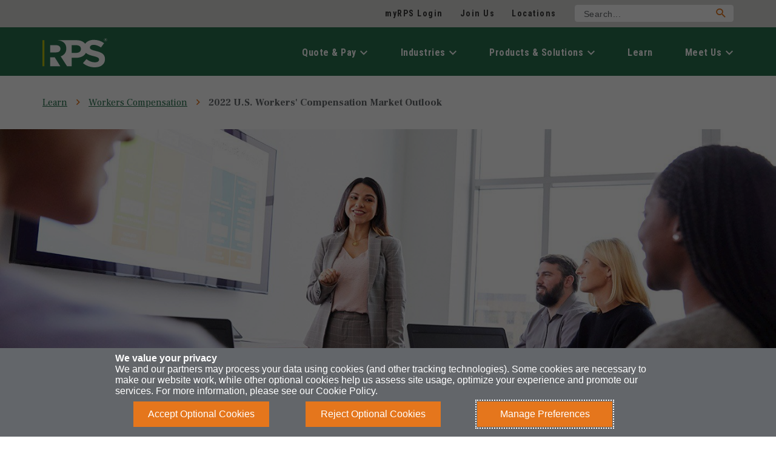

--- FILE ---
content_type: text/html; charset=utf-8
request_url: https://www.rpsins.com/learn/2022-us-workers-compensation-market-outlook/?imp=hp_fc_p2_learn_workers_compensation_37
body_size: 17234
content:






<!DOCTYPE html>
<!--[if IE 9]><html lang="en" id="ie9" class="ie9 no-js">
<![endif]-->
<!--[if !IE]><!-->
<html class="no-js" lang="en">
<!--<![endif]-->
<head>
    <meta charset="utf-8" />
    <meta http-equiv="X-UA-Compatible" content="IE=edge" />
    <meta content="width=device-width, initial-scale=1.0" name="viewport" />
    
    <meta name="google-site-verification" content="IbT3zGeNxbnXhuwNTkuiAqHGeBkpX-W4Ikr7TbuWPyk" />
<style>
@media (min-width: 1025px){
 .rps-menu-item.rps-menu-label.rps-menu-item-title.rps-trigger-navlevel-2.rps-trigger-navlevel-sub-menu {
display: inline-block !important;
 }
}
</style>
    

    
    
    





<title>2022 U.S. Workers&#39; Compensation Market Outlook | Risk Placement Services</title>
<meta name="description" content="Insights on the current and future state of the U.S. Workers’ Compensation insurance market." />
<link rel="canonical" href="https://www.rpsins.com/learn/2022-us-workers-compensation-market-outlook/" />







<meta property="og:site_name" content="RPSIns" />
<meta property="og:url" content="https://www.rpsins.com/learn/2022-us-workers-compensation-market-outlook/" />
<meta property="og:title" content="2022 U.S. Workers&#39; Compensation Market Outlook | Risk Placement Services" />
<meta property="og:description" content="Insights on the current and future state of the U.S. Workers’ Compensation insurance market." />
<meta property="og:image" content="https://www.rpsins.com/-/media/images/rpsins/rpsins/aa_2022_listing-images/42989-rps-2022-wc-outlook-1440x473_web-final.jpg?h=627&amp;w=1200&amp;hash=14F2AB43190FFFCEED8B16698CAB59B0" />
<meta property="og:type" content="article" />




<meta name="twitter:card" content="summary" />
<meta name="twitter:site" content="" />
<meta name="twitter:title" content="2022 U.S. Workers&#39; Compensation Market Outlook | Risk Placement Services" />
<meta name="twitter:description" content="Insights on the current and future state of the U.S. Workers’ Compensation insurance market." />
<meta name="twitter:image:src" content="https://www.rpsins.com/-/media/images/rpsins/rpsins/aa_2022_listing-images/42989-rps-2022-wc-outlook-1440x473_web-final.jpg?h=627&amp;w=1200&amp;hash=14F2AB43190FFFCEED8B16698CAB59B0" />



<meta class="swiftype" name="title" data-type="string" content="2022 U.S. Workers&#39; Compensation Market Outlook" />
<meta class="elastic" name="page_title" data-type="string" content="2022 U.S. Workers&#39; Compensation Market Outlook" />

<meta class="swiftype" name="type" data-type="enum" content="d1ece8af-7620-4f5c-ac2a-c5c15f2866ad" />
<meta class="swiftype" name="language" data-type="enum" content="en" />
<meta class="swiftype" name="url" data-type="enum" content="https://www.rpsins.com/learn/2022-us-workers-compensation-market-outlook/" />
<meta class="elastic" name="page_url" data-type="enum" content="https://www.rpsins.com/learn/2022-us-workers-compensation-market-outlook/" />
<meta class="swiftype" name="page_description" data-type="text" content="Insights on the current and future state of the U.S. Workers’ Compensation insurance market." />
<meta class="swiftype" name="image" data-type="enum" content="https://www.rpsins.com/-/media/images/rpsins/rpsins/aa_2022_listing-images/42989-rps-2022-wc-outlook-1440x473_web-final.jpg?h=627&amp;w=1200&amp;hash=14F2AB43190FFFCEED8B16698CAB59B0" />
<meta class="swiftype" name="published_at" data-type="date" content="11/16/2023 3:55:10 AM" />
        <meta class="swiftype" name="sub_page_category" data-type="enum" content="Workers Compensation" />



<link href="/assetbundles/gsc-site-rpsins/css?v=j0bT8n5Jev9VBfZRfWkKJbRrRFJiOCjWCS7nFzlNVd01" rel="stylesheet"/>
    <script src="https://code.jquery.com/jquery-3.7.1.min.js" integrity="sha256-/JqT3SQfawRcv/BIHPThkBvs0OEvtFFmqPF/lYI/Cxo=" crossorigin="anonymous"></script>
    <script preload>
        if (!window.jQuery) {
           
            let jQueryScript = document.createElement("script");
            jQueryScript.setAttribute("src", "/assetbundles/GSC.Common/vendor/js/jquery-3.7.1.min.js");
            document.getElementsByTagName("head")[0].appendChild(jQueryScript);
        }
    </script>

    <script>let elasticEnabled =true; </script>

    

    
    

<!-- Google Tag Manager -->
<script>(function(w,d,s,l,i){w[l]=w[l]||[];w[l].push({'gtm.start':
new Date().getTime(),event:'gtm.js'});var f=d.getElementsByTagName(s)[0],
j=d.createElement(s),dl=l!='dataLayer'?'&l='+l:'';j.async=true;j.src=
'https://www.googletagmanager.com/gtm.js?id='+i+dl;f.parentNode.insertBefore(j,f);
})(window,document,'script','dataLayer','GTM-W7KQSLN');</script>
<!-- End Google Tag Manager -->
<style>
.st-autocomplete-result .st-result-icon{
display:none;
}
.gsc-search-result.rps-external-link:after {
    content: '';
}
.chosen-container.chosen-container-active.chosen-with-drop .chosen-drop{
	border-top: none;
}
</style>

<meta name="sc-10-4-1" />
    



<link rel="apple-touch-icon" sizes="180x180" href="/assetbundles/GSC.Site.RPSIns/img/favicon/apple-touch-icon.png">
<link rel="icon" type="image/png" sizes="32x32" href="/assetbundles/GSC.Site.RPSIns/img/favicon/favicon-32x32.png">
<link rel="icon" type="image/png" sizes="16x16" href="/assetbundles/GSC.Site.RPSIns/img/favicon/favicon-16x16.png">
<link rel="manifest" href="/assetbundles/GSC.Site.RPSIns/img/favicon/site.webmanifest">
<link rel="shortcut icon" href="/assetbundles/GSC.Site.RPSIns/img/favicon/favicon.ico">
<meta name="msapplication-TileColor" content="#da532c">
<meta name="msapplication-config" content="/assetbundles/GSC.Site.RPSIns/img/favicon/browserconfig.xml">
<meta name="theme-color" content="#ffffff">


    
    
    





</head>
<body id="gsc-rpsins" data-sitename="RPSIns" data-site-ns="GSC.Site.RPSIns" data-site-theme="" data-template="{2EB07337-E002-424F-9926-57EE993086B7}" data-templatename="trigger-articlepage"  data-page-id="5E26B148-3435-4E40-B7B0-5A6890A0DA38" class="" >

<!-- Google Tag Manager (noscript) -->
<noscript><iframe src="https://www.googletagmanager.com/ns.html?id=GTM-W7KQSLN"
height="0" width="0" style="display:none;visibility:hidden"></iframe></noscript>
<!-- End Google Tag Manager (noscript) -->
    

<nav id="nav-skipnavigation" data-elastic-exclude class="gsc-skip-links" aria-labelledby="nav-skipnavigation-label" data-swiftype-index="false" >
    <span id="nav-skipnavigation-label" class="aria_label move">Accessibility Skip Menu</span>
    <ul id="rps-a11y-skip-menu">
        <li><a class="gsc-skip-link" href="#main">Skip to main content</a></li>
        <li><a class="gsc-skip-link" href="#gsc-menu-wrapper">Skip to main Navigation</a></li>
            <li><a class="gsc-skip-link" href="#gsc-global-search">Skip to Search</a></li>
    </ul>
</nav>


    







    <div class="rps-sticky-social-share animated" style="display:none;">

        <footer class="rps-share-buttons rps-sticky-share-buttons" data-swiftype-index="false" data-elastic-exclude  aria-hidden="true" aria-label="Email and Social Media Share linkz">
            <ul class="rps-share-buttons-list">

                <li class="rps-email">
                    <a class="rps-share-button rps-share-button-sticky " aria-label="Share Via Email" data-share-channel="email" href="mailto:?subject=Sending you a great page to check out from Risk Placement Services: 2022%20U.S.%20Workers%27%20Compensation%20Market%20Outlook%20%7C%20Risk%20Placement%20Services&amp;body=Insights%20on%20the%20current%20and%20future%20state%20of%20the%20U.S.%20Workers%E2%80%99%20Compensation%20insurance%20market.%0D%0A%0D%0A https://www.rpsins.com/learn/2022-us-workers-compensation-market-outlook/" title="Share Via Email">
                        <i class="rps-icon-envelope" aria-hidden="true"></i>
                    </a>
                </li>
                <li class=" rps-linkedin">
                    <a class="rps-share-button rps-share-button-sticky " aria-label="Share Via LinkedInz" data-share-channel="linkedIn" href="http://www.linkedin.com/shareArticle?mini=true&amp;url=https%3a%2f%2fwww.rpsins.com%2flearn%2f2022-us-workers-compensation-market-outlook%2f&amp;title=2022%2520U.S.%2520Workers%2527%2520Compensation%2520Market%2520Outlook%2520%257C%2520Risk%2520Placement%2520Services&amp;summary=Insights%2520on%2520the%2520current%2520and%2520future%2520state%2520of%2520the%2520U.S.%2520Workers%25E2%2580%2599%2520Compensation%2520insurance%2520market." target="blank" title="Share Via LinkedInz">
                        <i class="rps-icon-linkedin-open" aria-hidden="true"></i>
                    </a>
                </li>
                <li class="rps-twitter">
                    <a class="rps-share-button rps-share-button-sticky " aria-label="Share Via X" data-share-channel="twitter" href="https://twitter.com/intent/tweet?text=2022%20U.S.%20Workers%27%20Compensation%20Market%20Outlook%20%7C%20Risk%20Placement%20Services&amp;url=https%3a%2f%2fwww.rpsins.com%2flearn%2f2022-us-workers-compensation-market-outlook%2f&amp;via=" target="blank" title="Share Via X">
                        <i class="rps-icon-twitter" aria-hidden="true"></i>
                    </a>
                </li>
            </ul>
        </footer>
    </div>







<div id="rps-page" class="rps-article-page">

    





<header class="rps-meta-header" data-swiftype-index="false" data-elastic-exclude aria-label="Meta Header">
    <div class="container rps-inner-width rps-header-top-inner">
        <div class="row">

            <div class="col-lg-9 col-md-9 col-sm-12">
                <div class="rps-header-content">
                        <nav class="rps-secondary-nav" aria-label="">
                            <ul>
                                        <li>
                                            <a href="https://my.rpsins.com/Portal/account/login" class="" target="_blank" title="" rel="noopener noreferrer" >myRPS Login</a>
                                        </li>
                                        <li>
                                            <a href="https://www.rpsins.com/careers/" class="" title="" >Join Us</a>
                                        </li>
                                        <li>
                                            <a href="https://www.rpsins.com/locations/" class="" title="" >Locations</a>
                                        </li>

                            </ul>
                        </nav>
                </div>
            </div>



            <div class="col-lg-3 col-md-3 col-sm-12">
                




        <div id="gsc-global-search" class="rps-global-search-cont" data-site-name="RPSIns" data-site-id="{D1ECE8AF-7620-4F5C-AC2A-C5C15F2866AD}" data-site-lang="en" data-elastic-index="search-ajg" data-isfaceted="True" data-search-url="https://www.rpsins.com/search/" data-search-placeholder-text="Search..." data-search-loading-text=""></div>

            </div>

        </div>
    </div>
</header>

<div class="screen"></div>
<header class="rps-main-header" data-swiftype-index="false" data-elastic-exclude aria-label="Main Header">
    <div class="container rps-inner-width">
        <div class="row rps-header-main">
            <div class="col-7 col-md-4 col-lg-3 no-padding-right">
                


<a href="https://www.rpsins.com/" title="RPSIns" class="rps-logo-link">

<img src="https://www.rpsins.com/-/media/images/rpsins/rpsins/logo/rps_navigation_logo_2025.svg?iar=0&hash=25035ABB4F46510A5BFA91B623ED3519" class="rps-logo rps-logo-svg" alt="" onError="this.onerror=null;this.src=&#x27;https://www.rpsins.com/-/media/images/rpsins/rpsins/logo/rps_navigation_logo_2025.svg?h=60&#38;w=200&#38;hash=FB3F5F54863DAEF11D29187055015932&#x27;" />
</a>
            </div>
            <div class="col-lg-9 col-5 no-padding-left no-position">
                    <div id="gsc-menu-wrapper" class="rps-menu-wrapper mobile-menu">
                        <div id="rps-megamenu" class="rps-a11y-mega-nav menu-hide" aria-label="Main menu" data-swiftype-index="false" data-elastic-exclude>
                            <div class="rps-mobile-menu-header">
                                <button class="rps-mobile-menu-close rps-megamenu-toggle nav-icon" type="button" aria-expanded="false" aria-pressed="false" aria-controls="ax-menu-item-level-1">
                                    <span class="sr-only" title="Close Menu">Close Menu</span>
                                </button>
                            </div>
                            
                                <div id="gsc-mobile-search" class="rps-elastic-search-container" data-swiftype-index="false" data-elastic-exclude data-site-name="RPSIns" data-site-id="{D1ECE8AF-7620-4F5C-AC2A-C5C15F2866AD}" data-site-lang="en" data-search-label="Search" data-search-placeholder-text="Search..."></div>
                            

                            <ul class="rps-menu-item-level-1" id="rps-menu-item-level-1">
<li class="rps-megamenu-top-nav-item">
            <span class="rps-trigger-navlevel-1 rps-menu-item rps-menu-parent-item rps-menu-label" tabindex="0" title="Quote &amp; Pay" name="Quote &amp; Pay">Quote &amp; Pay</span>
            

<div class="rps-menu-item-level-2 rps-megamenu-panel rps-mobile-menu-panel" aria-label="">
    <div class="rps-mobile-menu-header rps-back-to-parent-wrapper">
        <span class="rps-back-to-parent" title="Return to Main Menu" name="Back" href="#" tabindex="0" aria-label="Back">Return to Main Menu</span>
        <button class="rps-mobile-menu-close rps-megamenu-toggle nav-icon" type="button" aria-expanded="false" aria-pressed="false" aria-controls="rps-menu-item-level-1">
            <span class="sr-only">Close Menu">Close Menu</span>
        </button>
    </div>
    <div class="rps-menu-subpanel-cont container rps-inner-width col-12">
        <div class="rps-secondary-nav-cont one-col " data-columns="1">
            <ul class="rps-menu-first-column">
                    <li class="rps-trigger-wrapper rps-menu-parent-link-wrapper">
                        <a href="https://www.rpsins.com/quote-and-pay/" target="" title="" class="rps-menu-label">Quote &amp; Pay</a>
                        <a href="https://www.rpsins.com/quote-and-pay/" target="" title="" class="rps-menu-see-all-link">See All</a>
                    </li>
                                        <li class="rps-trigger-wrapper">
                            <a href="https://www.rpsins.com/quote-and-pay/get-a-quote/" target="" title="" class="rps-menu-item rps-trigger-navlevel-2"> <span class="rps-menu-label">Get a Quote</span></a>
                        </li>
                        <li class="rps-trigger-wrapper">
                            <a href="https://www.rpsins.com/quote-and-pay/make-a-payment/" target="" title="" class="rps-menu-item rps-trigger-navlevel-2"> <span class="rps-menu-label">Make a Payment</span></a>
                        </li>
                        <li class="rps-trigger-wrapper">
                            <a href="https://www.rpsins.com/quote-and-pay/file-a-claim/" target="" title="" class="rps-menu-item rps-trigger-navlevel-2"> <span class="rps-menu-label">File a Claim</span></a>
                        </li>
                        <li class="rps-trigger-wrapper">
                            <a href="https://my.rpsins.com/Portal/account/login" target="_blank" title="" class="rps-menu-item rps-trigger-navlevel-2"> <span class="rps-menu-label">myRPS Login</span></a>
                        </li>
                        <li class="rps-trigger-wrapper">
                            <a href="https://www.rpsins.com/quote-and-pay/rps-premium-finance/" target="" title="" class="rps-menu-item rps-trigger-navlevel-2"> <span class="rps-menu-label">Premium Finance</span></a>
                        </li>
                        <li class="rps-trigger-wrapper">
                            <a href="https://www.rpsins.com/quote-and-pay/quote-tools-resources/" target="" title="" class="rps-menu-item rps-trigger-navlevel-2"> <span class="rps-menu-label">Quote Tools Training and Resources</span></a>
                        </li>
            </ul>
        </div>

    </div>
</div>



        </li>
<li class="rps-megamenu-top-nav-item">
            <span class="rps-trigger-navlevel-1 rps-menu-item rps-menu-parent-item rps-menu-label" tabindex="0" title="Industries" name="Industries">Industries</span>
            

<div class="rps-menu-item-level-2 rps-megamenu-panel rps-mobile-menu-panel" aria-label="">
    <div class="rps-mobile-menu-header rps-back-to-parent-wrapper">
        <span class="rps-back-to-parent" title="Return to Main Menu" name="Back" href="#" tabindex="0" aria-label="Back">Return to Main Menu</span>
        <button class="rps-mobile-menu-close rps-megamenu-toggle nav-icon" type="button" aria-expanded="false" aria-pressed="false" aria-controls="rps-menu-item-level-1">
            <span class="sr-only">Close Menu">Close Menu</span>
        </button>
    </div>
    <div class="rps-menu-subpanel-cont container rps-inner-width col-12">
        <div class="rps-secondary-nav-cont three-col " data-columns="3">
            <ul class="rps-menu-first-column">
                                        <li class="rps-trigger-wrapper">
                            <a href="https://www.rpsins.com/industries/agriculture-insurance/" target="" title="" class="rps-menu-item rps-trigger-navlevel-2"> <span class="rps-menu-label">Agriculture Insurance</span></a>
                        </li>
                        <li class="rps-trigger-wrapper rps-megamenu-panel-group">
                            <span class="rps-menu-item rps-menu-parent-item rps-menu-label rps-menu-item-title rps-trigger-navlevel-2 rps-trigger-navlevel-sub-menu" tabindex="0">Aviation Insurance</span>
                            

<div class="rps-a11y-submenu rps-menu-item-level-3 rps-menu-panel" aria-expanded="false" style="display:none;">
    <div class="rps-mobile-menu-header rps-back-to-parent-wrapper">
        <span class="rps-back-to-parent" title="Return to Main Menu" name="Back" href="#" tabindex="0" aria-label="Back">Return to Main Menu</span>
        <button class="rps-mobile-menu-close rps-megamenu-toggle nav-icon" type="button" aria-expanded="false" aria-pressed="false" aria-controls="rps-menu-item-level-1">
            <span class="sr-only">Close Menu">Close Menu</span>
        </button>
    </div>
    <div class="rps-a11y-mega-nav-submenu rps-mg-submenu-panel container rps-inner-width col-12">
        <div class="rps-sub-menu one-col " data-columns="1">
            <ul class="rps-menu-first-column">
                <li class="rps-back-to-parent-wrapper"><span class="rps-back-to-parent" title="" name="" href="#" tabindex="0">Return to Main Menu</span></li>
                    <li class="rps-trigger-wrapper rps-menu-parent-link-wrapper">
                        <a href="https://www.rpsins.com/industries/aviation-insurance/" target="" title="" class="rps-menu-label">Aviation Insurance</a>
                        <a href="https://www.rpsins.com/industries/aviation-insurance/" target="" title="" class="rps-menu-see-all-link">See All</a>
                    </li>
                                        <li class="rps-trigger-wrapper">
                            <a href="https://www.rpsins.com/industries/aviation-insurance/hot-air-balloon-insurance/" target="" title="" class="rps-menu-item rps-trigger-navlevel-3"> <span class="rps-menu-label">Hot Air Balloon Insurance</span></a>
                        </li>
            </ul>
        </div>

    </div>
</div>



                        </li>
                        <li class="rps-trigger-wrapper">
                            <a href="https://www.rpsins.com/industries/construction-environmental-insurance/" target="" title="" class="rps-menu-item rps-trigger-navlevel-2"> <span class="rps-menu-label">Construction &amp; Environmental</span></a>
                        </li>
                        <li class="rps-trigger-wrapper">
                            <a href="https://www.rpsins.com/industries/education-insurance/" target="" title="" class="rps-menu-item rps-trigger-navlevel-2"> <span class="rps-menu-label">Education Insurance</span></a>
                        </li>
                        <li class="rps-trigger-wrapper">
                            <a href="https://www.rpsins.com/industries/energy-insurance/" target="" title="" class="rps-menu-item rps-trigger-navlevel-2"> <span class="rps-menu-label">Energy Insurance</span></a>
                        </li>
                        <li class="rps-trigger-wrapper">
                            <a href="https://www.rpsins.com/industries/healthcare-insurance/" target="" title="" class="rps-menu-item rps-trigger-navlevel-2"> <span class="rps-menu-label">Healthcare Insurance</span></a>
                        </li>
                        <li class="rps-trigger-wrapper">
                            <a href="https://www.rpsins.com/industries/hospitality-insurance/" target="" title="" class="rps-menu-item rps-trigger-navlevel-2"> <span class="rps-menu-label">Hospitality Insurance</span></a>
                        </li>
                        <li class="rps-trigger-wrapper">
                            <a href="https://www.rpsins.com/industries/manufacturing-insurance/" target="" title="" class="rps-menu-item rps-trigger-navlevel-2"> <span class="rps-menu-label">Manufacturing Insurance</span></a>
                        </li>
                        <li class="rps-trigger-wrapper">
                            <a href="https://www.rpsins.com/industries/marine-insurance/" target="" title="" class="rps-menu-item rps-trigger-navlevel-2"> <span class="rps-menu-label">Marine Insurance</span></a>
                        </li>
                        <li class="rps-trigger-wrapper">
                            <a href="https://www.rpsins.com/industries/professional-insurance/" target="" title="" class="rps-menu-item rps-trigger-navlevel-2"> <span class="rps-menu-label">Professional Insurance</span></a>
                        </li>
                        <li class="rps-trigger-wrapper">
                            <a href="https://www.rpsins.com/industries/public-entity-insurance/" target="" title="" class="rps-menu-item rps-trigger-navlevel-2"> <span class="rps-menu-label">Public Entity Insurance</span></a>
                        </li>
                        <li class="rps-trigger-wrapper">
                            <a href="https://www.rpsins.com/industries/real-estate-insurance/" target="" title="" class="rps-menu-item rps-trigger-navlevel-2"> <span class="rps-menu-label">Real Estate Insurance</span></a>
                        </li>
                        <li class="rps-trigger-wrapper">
                            <a href="https://www.rpsins.com/industries/religious-insurance/" target="" title="" class="rps-menu-item rps-trigger-navlevel-2"> <span class="rps-menu-label">Religious Insurance</span></a>
                        </li>
                        <li class="rps-trigger-wrapper">
                            <a href="https://www.rpsins.com/industries/technology-insurance/" target="" title="" class="rps-menu-item rps-trigger-navlevel-2"> <span class="rps-menu-label">Technology Insurance</span></a>
                        </li>
                        <li class="rps-trigger-wrapper">
                            <a href="https://www.rpsins.com/industries/transportation-insurance/" target="" title="" class="rps-menu-item rps-trigger-navlevel-2"> <span class="rps-menu-label">Transportation Insurance</span></a>
                        </li>
            </ul>
        </div>

    </div>
</div>



        </li>
<li class="rps-megamenu-top-nav-item">
            <span class="rps-trigger-navlevel-1 rps-menu-item rps-menu-parent-item rps-menu-label" tabindex="0" title="Products &amp; Solutions" name="Products &amp; Solutions">Products &amp; Solutions</span>
            

<div class="rps-menu-item-level-2 rps-megamenu-panel rps-mobile-menu-panel" aria-label="">
    <div class="rps-mobile-menu-header rps-back-to-parent-wrapper">
        <span class="rps-back-to-parent" title="Return to Main Menu" name="Back" href="#" tabindex="0" aria-label="Back">Return to Main Menu</span>
        <button class="rps-mobile-menu-close rps-megamenu-toggle nav-icon" type="button" aria-expanded="false" aria-pressed="false" aria-controls="rps-menu-item-level-1">
            <span class="sr-only">Close Menu">Close Menu</span>
        </button>
    </div>
    <div class="rps-menu-subpanel-cont container rps-inner-width col-12">
        <div class="rps-secondary-nav-cont three-col " data-columns="3">
            <ul class="rps-menu-first-column">
                                        <li class="rps-trigger-wrapper">
                            <a href="https://www.rpsins.com/products-and-programs/admitted-small-commercial-lines-insurance/" target="" title="" class="rps-menu-item rps-trigger-navlevel-2"> <span class="rps-menu-label">Admitted Small Commercial Lines Insurance</span></a>
                        </li>
                        <li class="rps-trigger-wrapper">
                            <a href="https://www.rpsins.com/products-and-programs/allied-healthcare-insurance/" target="" title="" class="rps-menu-item rps-trigger-navlevel-2"> <span class="rps-menu-label">Allied Healthcare Insurance</span></a>
                        </li>
                        <li class="rps-trigger-wrapper">
                            <a href="https://www.rpsins.com/products-and-programs/artisan-contractors-insurance/" target="" title="" class="rps-menu-item rps-trigger-navlevel-2"> <span class="rps-menu-label">Artisan Contractors Insurance</span></a>
                        </li>
                        <li class="rps-trigger-wrapper">
                            <a href="https://www.rpsins.com/products-and-programs/casualty-insurance/" target="" title="" class="rps-menu-item rps-trigger-navlevel-2"> <span class="rps-menu-label">Casualty Insurance</span></a>
                        </li>
                        <li class="rps-trigger-wrapper">
                            <a href="https://www.rpsins.com/products-and-programs/commercial-auto-insurance/" target="" title="" class="rps-menu-item rps-trigger-navlevel-2"> <span class="rps-menu-label">Commercial Auto Insurance</span></a>
                        </li>
                        <li class="rps-trigger-wrapper">
                            <a href="https://www.rpsins.com/products-and-programs/contractors-pollution-insurance/" target="" title="" class="rps-menu-item rps-trigger-navlevel-2"> <span class="rps-menu-label">Contractors Pollution Insurance</span></a>
                        </li>
                        <li class="rps-trigger-wrapper">
                            <a href="https://www.rpsins.com/products-and-programs/cyber-insurance/" target="" title="" class="rps-menu-item rps-trigger-navlevel-2"> <span class="rps-menu-label">Cyber Liability Insurance</span></a>
                        </li>
                        <li class="rps-trigger-wrapper">
                            <a href="https://www.rpsins.com/products-and-programs/employee-benefits-consulting/" target="" title="" class="rps-menu-item rps-trigger-navlevel-2"> <span class="rps-menu-label">Employee Benefits Consulting</span></a>
                        </li>
                        <li class="rps-trigger-wrapper">
                            <a href="https://www.rpsins.com/products-and-programs/garage-insurance/" target="" title="" class="rps-menu-item rps-trigger-navlevel-2"> <span class="rps-menu-label">Garage Insurance</span></a>
                        </li>
                        <li class="rps-trigger-wrapper">
                            <a href="https://www.rpsins.com/products-and-programs/habitational-insurance/" target="" title="" class="rps-menu-item rps-trigger-navlevel-2"> <span class="rps-menu-label">Habitational Insurance</span></a>
                        </li>
                        <li class="rps-trigger-wrapper rps-megamenu-panel-group">
                            <span class="rps-menu-item rps-menu-parent-item rps-menu-label rps-menu-item-title rps-trigger-navlevel-2 rps-trigger-navlevel-sub-menu" tabindex="0">Hospitality Insurance</span>
                            

<div class="rps-a11y-submenu rps-menu-item-level-3 rps-menu-panel" aria-expanded="false" style="display:none;">
    <div class="rps-mobile-menu-header rps-back-to-parent-wrapper">
        <span class="rps-back-to-parent" title="Return to Main Menu" name="Back" href="#" tabindex="0" aria-label="Back">Return to Main Menu</span>
        <button class="rps-mobile-menu-close rps-megamenu-toggle nav-icon" type="button" aria-expanded="false" aria-pressed="false" aria-controls="rps-menu-item-level-1">
            <span class="sr-only">Close Menu">Close Menu</span>
        </button>
    </div>
    <div class="rps-a11y-mega-nav-submenu rps-mg-submenu-panel container rps-inner-width col-12">
        <div class="rps-sub-menu one-col " data-columns="1">
            <ul class="rps-menu-first-column">
                <li class="rps-back-to-parent-wrapper"><span class="rps-back-to-parent" title="" name="" href="#" tabindex="0">Return to Main Menu</span></li>
                                        <li class="rps-trigger-wrapper">
                            <a href="https://www.rpsins.com/products-and-programs/hospitality-insurance/bed-and-breakfast-insurance/" target="" title="" class="rps-menu-item rps-trigger-navlevel-3"> <span class="rps-menu-label">Bed and Breakfast Insurance</span></a>
                        </li>
                        <li class="rps-trigger-wrapper">
                            <a href="https://www.rpsins.com/products-and-programs/hospitality-insurance/liquor-liability-insurance/" target="" title="" class="rps-menu-item rps-trigger-navlevel-3"> <span class="rps-menu-label">Liquor Liability Insurance</span></a>
                        </li>
            </ul>
        </div>

    </div>
</div>



                        </li>
                        <li class="rps-trigger-wrapper rps-megamenu-panel-group">
                            <span class="rps-menu-item rps-menu-parent-item rps-menu-label rps-menu-item-title rps-trigger-navlevel-2 rps-trigger-navlevel-sub-menu" tabindex="0">Management Liability Insurance</span>
                            

<div class="rps-a11y-submenu rps-menu-item-level-3 rps-menu-panel" aria-expanded="false" style="display:none;">
    <div class="rps-mobile-menu-header rps-back-to-parent-wrapper">
        <span class="rps-back-to-parent" title="Return to Main Menu" name="Back" href="#" tabindex="0" aria-label="Back">Return to Main Menu</span>
        <button class="rps-mobile-menu-close rps-megamenu-toggle nav-icon" type="button" aria-expanded="false" aria-pressed="false" aria-controls="rps-menu-item-level-1">
            <span class="sr-only">Close Menu">Close Menu</span>
        </button>
    </div>
    <div class="rps-a11y-mega-nav-submenu rps-mg-submenu-panel container rps-inner-width col-12">
        <div class="rps-sub-menu one-col " data-columns="1">
            <ul class="rps-menu-first-column">
                <li class="rps-back-to-parent-wrapper"><span class="rps-back-to-parent" title="" name="" href="#" tabindex="0">Return to Main Menu</span></li>
                                        <li class="rps-trigger-wrapper">
                            <a href="https://www.rpsins.com/products-and-programs/management-liability/directors-officers-liability-insurance/" target="" title="" class="rps-menu-item rps-trigger-navlevel-3"> <span class="rps-menu-label">Directors and Officers Liability Insurance</span></a>
                        </li>
                        <li class="rps-trigger-wrapper">
                            <a href="https://www.rpsins.com/products-and-programs/management-liability/employment-practices-liability-insurance/" target="" title="" class="rps-menu-item rps-trigger-navlevel-3"> <span class="rps-menu-label">Employment Practices Liability Insurance</span></a>
                        </li>
                        <li class="rps-trigger-wrapper">
                            <a href="https://www.rpsins.com/products-and-programs/management-liability/management-professional-liability-insurance/" target="" title="" class="rps-menu-item rps-trigger-navlevel-3"> <span class="rps-menu-label">Management &amp; Professional Liability Insurance</span></a>
                        </li>
            </ul>
        </div>

    </div>
</div>



                        </li>
                        <li class="rps-trigger-wrapper rps-megamenu-panel-group">
                            <span class="rps-menu-item rps-menu-parent-item rps-menu-label rps-menu-item-title rps-trigger-navlevel-2 rps-trigger-navlevel-sub-menu" tabindex="0">Personal Lines Insurance</span>
                            

<div class="rps-a11y-submenu rps-menu-item-level-3 rps-menu-panel" aria-expanded="false" style="display:none;">
    <div class="rps-mobile-menu-header rps-back-to-parent-wrapper">
        <span class="rps-back-to-parent" title="Return to Main Menu" name="Back" href="#" tabindex="0" aria-label="Back">Return to Main Menu</span>
        <button class="rps-mobile-menu-close rps-megamenu-toggle nav-icon" type="button" aria-expanded="false" aria-pressed="false" aria-controls="rps-menu-item-level-1">
            <span class="sr-only">Close Menu">Close Menu</span>
        </button>
    </div>
    <div class="rps-a11y-mega-nav-submenu rps-mg-submenu-panel container rps-inner-width col-12">
        <div class="rps-sub-menu two-col " data-columns="2">
            <ul class="rps-menu-first-column">
                <li class="rps-back-to-parent-wrapper"><span class="rps-back-to-parent" title="" name="" href="#" tabindex="0">Return to Main Menu</span></li>
                                        <li class="rps-trigger-wrapper">
                            <a href="https://www.rpsins.com/products-and-programs/personal-lines/admitted-personal-lines-insurance/" target="" title="" class="rps-menu-item rps-trigger-navlevel-3"> <span class="rps-menu-label">Admitted Personal Lines Insurance</span></a>
                        </li>
                        <li class="rps-trigger-wrapper">
                            <a href="https://www.rpsins.com/products-and-programs/personal-lines/affluent-personal-lines-insurance/" target="" title="" class="rps-menu-item rps-trigger-navlevel-3"> <span class="rps-menu-label">Affluent Personal Lines Insurance</span></a>
                        </li>
                        <li class="rps-trigger-wrapper">
                            <a href="https://www.rpsins.com/products-and-programs/personal-lines/antique-auto-and-classic-car-insurance/" target="" title="" class="rps-menu-item rps-trigger-navlevel-3"> <span class="rps-menu-label">Antique Auto &amp; Classic Car Insurance</span></a>
                        </li>
                        <li class="rps-trigger-wrapper">
                            <a href="https://www.rpsins.com/products-and-programs/personal-lines/dwelling-insurance/" target="" title="" class="rps-menu-item rps-trigger-navlevel-3"> <span class="rps-menu-label">Dwelling Insurance</span></a>
                        </li>
                        <li class="rps-trigger-wrapper">
                            <a href="https://www.rpsins.com/products-and-programs/personal-lines/homeowners-insurance/" target="" title="" class="rps-menu-item rps-trigger-navlevel-3"> <span class="rps-menu-label">Homeowners Insurance</span></a>
                        </li>
                        <li class="rps-trigger-wrapper">
                            <a href="https://www.rpsins.com/products-and-programs/personal-lines/mobile-and-manufactured-home-insurance/" target="" title="" class="rps-menu-item rps-trigger-navlevel-3"> <span class="rps-menu-label">Mobile &amp; Manufactured Home Insurance</span></a>
                        </li>
                        <li class="rps-trigger-wrapper">
                            <a href="https://www.rpsins.com/products-and-programs/personal-lines/personal-lines-umbrella-insurance/" target="" title="" class="rps-menu-item rps-trigger-navlevel-3"> <span class="rps-menu-label">Personal Lines Umbrella Insurance</span></a>
                        </li>
                        <li class="rps-trigger-wrapper">
                            <a href="https://www.rpsins.com/products-and-programs/personal-lines/recreational-vehicles-insurance/" target="" title="" class="rps-menu-item rps-trigger-navlevel-3"> <span class="rps-menu-label">Recreational Vehicles Insurance</span></a>
                        </li>
            </ul>
        </div>

    </div>
</div>



                        </li>
                        <li class="rps-trigger-wrapper">
                            <a href="https://www.rpsins.com/products-and-programs/product-recall-insurance/" target="" title="" class="rps-menu-item rps-trigger-navlevel-2"> <span class="rps-menu-label">Product Recall Insurance</span></a>
                        </li>
                        <li class="rps-trigger-wrapper rps-megamenu-panel-group">
                            <span class="rps-menu-item rps-menu-parent-item rps-menu-label rps-menu-item-title rps-trigger-navlevel-2 rps-trigger-navlevel-sub-menu" tabindex="0">Professional Liability Insurance</span>
                            

<div class="rps-a11y-submenu rps-menu-item-level-3 rps-menu-panel" aria-expanded="false" style="display:none;">
    <div class="rps-mobile-menu-header rps-back-to-parent-wrapper">
        <span class="rps-back-to-parent" title="Return to Main Menu" name="Back" href="#" tabindex="0" aria-label="Back">Return to Main Menu</span>
        <button class="rps-mobile-menu-close rps-megamenu-toggle nav-icon" type="button" aria-expanded="false" aria-pressed="false" aria-controls="rps-menu-item-level-1">
            <span class="sr-only">Close Menu">Close Menu</span>
        </button>
    </div>
    <div class="rps-a11y-mega-nav-submenu rps-mg-submenu-panel container rps-inner-width col-12">
        <div class="rps-sub-menu one-col " data-columns="1">
            <ul class="rps-menu-first-column">
                <li class="rps-back-to-parent-wrapper"><span class="rps-back-to-parent" title="" name="" href="#" tabindex="0">Return to Main Menu</span></li>
                                        <li class="rps-trigger-wrapper">
                            <a href="https://www.rpsins.com/products-and-programs/professional-liability/agropro-professional-liability-insurance/" target="" title="" class="rps-menu-item rps-trigger-navlevel-3"> <span class="rps-menu-label">Agropro Professional Liability Insurance</span></a>
                        </li>
                        <li class="rps-trigger-wrapper">
                            <a href="https://www.rpsins.com/products-and-programs/professional-liability/architects-and-engineers-liability-insurance/" target="" title="" class="rps-menu-item rps-trigger-navlevel-3"> <span class="rps-menu-label">Architects and Engineers Liability Insurance</span></a>
                        </li>
                        <li class="rps-trigger-wrapper">
                            <a href="https://www.rpsins.com/products-and-programs/professional-liability/errors-and-omissions-insurance/" target="" title="" class="rps-menu-item rps-trigger-navlevel-3"> <span class="rps-menu-label">Errors and Omissions Insurance</span></a>
                        </li>
                        <li class="rps-trigger-wrapper">
                            <a href="https://www.rpsins.com/products-and-programs/professional-liability/mortgage-brokers-insurance/" target="" title="" class="rps-menu-item rps-trigger-navlevel-3"> <span class="rps-menu-label">Mortgage Brokers Insurance</span></a>
                        </li>
            </ul>
        </div>

    </div>
</div>



                        </li>
                        <li class="rps-trigger-wrapper rps-megamenu-panel-group">
                            <span class="rps-menu-item rps-menu-parent-item rps-menu-label rps-menu-item-title rps-trigger-navlevel-2 rps-trigger-navlevel-sub-menu" tabindex="0">Property Insurance</span>
                            

<div class="rps-a11y-submenu rps-menu-item-level-3 rps-menu-panel" aria-expanded="false" style="display:none;">
    <div class="rps-mobile-menu-header rps-back-to-parent-wrapper">
        <span class="rps-back-to-parent" title="Return to Main Menu" name="Back" href="#" tabindex="0" aria-label="Back">Return to Main Menu</span>
        <button class="rps-mobile-menu-close rps-megamenu-toggle nav-icon" type="button" aria-expanded="false" aria-pressed="false" aria-controls="rps-menu-item-level-1">
            <span class="sr-only">Close Menu">Close Menu</span>
        </button>
    </div>
    <div class="rps-a11y-mega-nav-submenu rps-mg-submenu-panel container rps-inner-width col-12">
        <div class="rps-sub-menu one-col " data-columns="1">
            <ul class="rps-menu-first-column">
                <li class="rps-back-to-parent-wrapper"><span class="rps-back-to-parent" title="" name="" href="#" tabindex="0">Return to Main Menu</span></li>
                                        <li class="rps-trigger-wrapper">
                            <a href="https://www.rpsins.com/products-and-programs/property-insurance-programs/flood-insurance/" target="" title="" class="rps-menu-item rps-trigger-navlevel-3"> <span class="rps-menu-label">Flood Insurance</span></a>
                        </li>
                        <li class="rps-trigger-wrapper">
                            <a href="https://www.rpsins.com/products-and-programs/property-insurance-programs/property-insurance/" target="" title="" class="rps-menu-item rps-trigger-navlevel-3"> <span class="rps-menu-label">Property Insurance</span></a>
                        </li>
                        <li class="rps-trigger-wrapper">
                            <a href="https://www.rpsins.com/products-and-programs/property-insurance-programs/wind-deductible-buybacks-insurance/" target="" title="" class="rps-menu-item rps-trigger-navlevel-3"> <span class="rps-menu-label">Wind Deductible Buybacks Insurance</span></a>
                        </li>
            </ul>
        </div>

    </div>
</div>



                        </li>
                        <li class="rps-trigger-wrapper rps-megamenu-panel-group">
                            <span class="rps-menu-item rps-menu-parent-item rps-menu-label rps-menu-item-title rps-trigger-navlevel-2 rps-trigger-navlevel-sub-menu" tabindex="0">Signature Programs</span>
                            

<div class="rps-a11y-submenu rps-menu-item-level-3 rps-menu-panel" aria-expanded="false" style="display:none;">
    <div class="rps-mobile-menu-header rps-back-to-parent-wrapper">
        <span class="rps-back-to-parent" title="Return to Main Menu" name="Back" href="#" tabindex="0" aria-label="Back">Return to Main Menu</span>
        <button class="rps-mobile-menu-close rps-megamenu-toggle nav-icon" type="button" aria-expanded="false" aria-pressed="false" aria-controls="rps-menu-item-level-1">
            <span class="sr-only">Close Menu">Close Menu</span>
        </button>
    </div>
    <div class="rps-a11y-mega-nav-submenu rps-mg-submenu-panel container rps-inner-width col-12">
        <div class="rps-sub-menu three-col " data-columns="3">
            <ul class="rps-menu-first-column">
                <li class="rps-back-to-parent-wrapper"><span class="rps-back-to-parent" title="" name="" href="#" tabindex="0">Return to Main Menu</span></li>
                    <li class="rps-trigger-wrapper rps-menu-parent-link-wrapper">
                        <a href="https://www.rpsins.com/products-and-programs/signature-programs/" target="" title="" class="rps-menu-label">Signature Programs</a>
                        <a href="https://www.rpsins.com/products-and-programs/signature-programs/" target="" title="" class="rps-menu-see-all-link">See All</a>
                    </li>
                                        <li class="rps-trigger-wrapper">
                            <a href="https://www.rpsins.com/products-and-programs/signature-programs/all-lines-aggregate-insurance/" target="" title="" class="rps-menu-item rps-trigger-navlevel-3"> <span class="rps-menu-label">All Lines Aggregate Insurance</span></a>
                        </li>
                        <li class="rps-trigger-wrapper rps-megamenu-panel-group">
                            <span class="rps-menu-item rps-menu-parent-item rps-menu-label rps-menu-item-title rps-trigger-navlevel-3 rps-trigger-navlevel-sub-menu" tabindex="0">California Workers&#39; Compensation</span>
                            

<div class="rps-a11y-submenu rps-menu-item-level-4 rps-menu-panel" aria-expanded="false" style="display:none;">
    <div class="rps-mobile-menu-header rps-back-to-parent-wrapper">
        <span class="rps-back-to-parent" title="Return to Main Menu" name="Back" href="#" tabindex="0" aria-label="Back">Return to Main Menu</span>
        <button class="rps-mobile-menu-close rps-megamenu-toggle nav-icon" type="button" aria-expanded="false" aria-pressed="false" aria-controls="rps-menu-item-level-1">
            <span class="sr-only">Close Menu">Close Menu</span>
        </button>
    </div>
    <div class="rps-a11y-mega-nav-submenu rps-mg-submenu-panel container rps-inner-width col-12">
        <div class="rps-sub-menu two-col " data-columns="2">
            <ul class="rps-menu-first-column">
                <li class="rps-back-to-parent-wrapper"><span class="rps-back-to-parent" title="" name="" href="#" tabindex="0">Return to Main Menu</span></li>
                                        <li class="rps-trigger-wrapper">
                            <a href="https://www.rpsins.com/products-and-programs/signature-programs/california-non-profit-workers-compensation-insurance/" target="" title="" class="rps-menu-item rps-trigger-navlevel-4"> <span class="rps-menu-label">California Non-Profit Workers&#39; Compensation Insurance</span></a>
                        </li>
                        <li class="rps-trigger-wrapper">
                            <a href="https://www.rpsins.com/products-and-programs/signature-programs/california-agribusiness-workers-compensation/" target="" title="" class="rps-menu-item rps-trigger-navlevel-4"> <span class="rps-menu-label">California Agribusiness Worker’s Compensation Insurance</span></a>
                        </li>
                        <li class="rps-trigger-wrapper">
                            <a href="https://www.rpsins.com/products-and-programs/signature-programs/california-contractors-workers-compensation-insurance/" target="" title="" class="rps-menu-item rps-trigger-navlevel-4"> <span class="rps-menu-label">California Contractors Workers’ Compensation Solutions</span></a>
                        </li>
                        <li class="rps-trigger-wrapper">
                            <a href="https://www.rpsins.com/products-and-programs/signature-programs/california-distressed-risk-insurance/" target="" title="" class="rps-menu-item rps-trigger-navlevel-4"> <span class="rps-menu-label">California Distressed Risk Workers’ Compensation Insurance</span></a>
                        </li>
                        <li class="rps-trigger-wrapper">
                            <a href="https://www.rpsins.com/products-and-programs/signature-programs/california-healthcare-solutions/" target="" title="" class="rps-menu-item rps-trigger-navlevel-4"> <span class="rps-menu-label">California Healthcare Workers’ Compensation Insurance</span></a>
                        </li>
                        <li class="rps-trigger-wrapper">
                            <a href="https://www.rpsins.com/products-and-programs/signature-programs/california-private-schools-self-insurance-group/" target="" title="" class="rps-menu-item rps-trigger-navlevel-4"> <span class="rps-menu-label">California Private School Self Insurance Group</span></a>
                        </li>
                        <li class="rps-trigger-wrapper">
                            <a href="https://www.rpsins.com/products-and-programs/signature-programs/california-retail-and-hospitality-insurance/" target="" title="" class="rps-menu-item rps-trigger-navlevel-4"> <span class="rps-menu-label">California Retail and Hospitality Workers’ Compensation Insurance</span></a>
                        </li>
                        <li class="rps-trigger-wrapper">
                            <a href="https://www.rpsins.com/products-and-programs/signature-programs/guardiancomp-workers-compensation-insurance/" target="" title="" class="rps-menu-item rps-trigger-navlevel-4"> <span class="rps-menu-label">GuardianComp Workers&#39; Compensation Insurance</span></a>
                        </li>
            </ul>
        </div>

    </div>
</div>



                        </li>
                        <li class="rps-trigger-wrapper">
                            <a href="https://www.rpsins.com/products-and-programs/signature-programs/crane-rigging-insurance/" target="" title="" class="rps-menu-item rps-trigger-navlevel-3"> <span class="rps-menu-label">Crane &amp; Rigging Insurance</span></a>
                        </li>
                        <li class="rps-trigger-wrapper">
                            <a href="https://www.rpsins.com/products-and-programs/signature-programs/inland-marine-insurance/" target="" title="" class="rps-menu-item rps-trigger-navlevel-3"> <span class="rps-menu-label">Inland Marine Insurance</span></a>
                        </li>
                        <li class="rps-trigger-wrapper">
                            <a href="https://www.rpsins.com/products-and-programs/signature-programs/insurance-solutions-for-public-entities/" target="" title="" class="rps-menu-item rps-trigger-navlevel-3"> <span class="rps-menu-label">Insurance Solutions for Public Entities</span></a>
                        </li>
                        <li class="rps-trigger-wrapper">
                            <a href="https://www.rpsins.com/products-and-programs/signature-programs/large-public-entity-above-75-000-population-insurance/" target="" title="" class="rps-menu-item rps-trigger-navlevel-3"> <span class="rps-menu-label">Large Public Entity (Above 75,000 Population) Insurance</span></a>
                        </li>
                        <li class="rps-trigger-wrapper rps-megamenu-panel-group">
                            <span class="rps-menu-item rps-menu-parent-item rps-menu-label rps-menu-item-title rps-trigger-navlevel-3 rps-trigger-navlevel-sub-menu" tabindex="0">Michigan Workers&#39; Compensation</span>
                            

<div class="rps-a11y-submenu rps-menu-item-level-4 rps-menu-panel" aria-expanded="false" style="display:none;">
    <div class="rps-mobile-menu-header rps-back-to-parent-wrapper">
        <span class="rps-back-to-parent" title="Return to Main Menu" name="Back" href="#" tabindex="0" aria-label="Back">Return to Main Menu</span>
        <button class="rps-mobile-menu-close rps-megamenu-toggle nav-icon" type="button" aria-expanded="false" aria-pressed="false" aria-controls="rps-menu-item-level-1">
            <span class="sr-only">Close Menu">Close Menu</span>
        </button>
    </div>
    <div class="rps-a11y-mega-nav-submenu rps-mg-submenu-panel container rps-inner-width col-12">
        <div class="rps-sub-menu two-col " data-columns="2">
            <ul class="rps-menu-first-column">
                <li class="rps-back-to-parent-wrapper"><span class="rps-back-to-parent" title="" name="" href="#" tabindex="0">Return to Main Menu</span></li>
                                        <li class="rps-trigger-wrapper">
                            <a href="https://www.rpsins.com/products-and-programs/signature-programs/michigan-cleaning-fund-workers-compensation-insurance/" target="" title="" class="rps-menu-item rps-trigger-navlevel-4"> <span class="rps-menu-label">Michigan Cleaning Fund</span></a>
                        </li>
                        <li class="rps-trigger-wrapper">
                            <a href="https://www.rpsins.com/products-and-programs/signature-programs/michigan-clubs-self-insurance-workers-compensation-insurance/" target="" title="" class="rps-menu-item rps-trigger-navlevel-4"> <span class="rps-menu-label">Michigan Clubs Self Insurance Fund</span></a>
                        </li>
                        <li class="rps-trigger-wrapper">
                            <a href="https://www.rpsins.com/products-and-programs/signature-programs/michigan-contractors-insurance/" target="" title="" class="rps-menu-item rps-trigger-navlevel-4"> <span class="rps-menu-label">Michigan Contractors Insurance</span></a>
                        </li>
                        <li class="rps-trigger-wrapper">
                            <a href="https://www.rpsins.com/products-and-programs/signature-programs/michigan-food-processor-and-distribution-fund-workers-compensation-insurance/" target="" title="" class="rps-menu-item rps-trigger-navlevel-4"> <span class="rps-menu-label">Michigan Food Processor &amp; Distributor Fund Insurance</span></a>
                        </li>
                        <li class="rps-trigger-wrapper">
                            <a href="https://www.rpsins.com/products-and-programs/signature-programs/michigan-grocers-fund-workers-compensation-insurance/" target="" title="" class="rps-menu-item rps-trigger-navlevel-4"> <span class="rps-menu-label">Michigan Grocers Fund Insurance</span></a>
                        </li>
                        <li class="rps-trigger-wrapper">
                            <a href="https://www.rpsins.com/products-and-programs/signature-programs/michigan-horticulture-industries-insurance/" target="" title="" class="rps-menu-item rps-trigger-navlevel-4"> <span class="rps-menu-label">Michigan Horticulture Industries Insurance</span></a>
                        </li>
                        <li class="rps-trigger-wrapper">
                            <a href="https://www.rpsins.com/products-and-programs/signature-programs/michigan-restaurant-lodging-fund-insurance/" target="" title="" class="rps-menu-item rps-trigger-navlevel-4"> <span class="rps-menu-label">Michigan Restaurant &amp; Lodging Fund Insurance</span></a>
                        </li>
            </ul>
        </div>

    </div>
</div>



                        </li>
                        <li class="rps-trigger-wrapper">
                            <a href="https://www.rpsins.com/products-and-programs/signature-programs/peo-temporary-staffing-insurance/" target="" title="" class="rps-menu-item rps-trigger-navlevel-3"> <span class="rps-menu-label">PEO &amp; Temporary Staffing Signature Programs</span></a>
                        </li>
                        <li class="rps-trigger-wrapper">
                            <a href="https://www.rpsins.com/products-and-programs/signature-programs/podiatry-professional-liability-insurance/" target="" title="" class="rps-menu-item rps-trigger-navlevel-3"> <span class="rps-menu-label">Podiatry Professional Liability Insurance</span></a>
                        </li>
                        <li class="rps-trigger-wrapper">
                            <a href="https://www.rpsins.com/products-and-programs/signature-programs/rental-equipment-insurance/" target="" title="" class="rps-menu-item rps-trigger-navlevel-3"> <span class="rps-menu-label">Rental Equipment Insurance</span></a>
                        </li>
                        <li class="rps-trigger-wrapper">
                            <a href="https://www.rpsins.com/products-and-programs/signature-programs/scaffolding-access-insurance/" target="" title="" class="rps-menu-item rps-trigger-navlevel-3"> <span class="rps-menu-label">Scaffolding Access Insurance</span></a>
                        </li>
                        <li class="rps-trigger-wrapper">
                            <a href="https://www.rpsins.com/products-and-programs/signature-programs/social-services-insurance/" target="" title="" class="rps-menu-item rps-trigger-navlevel-3"> <span class="rps-menu-label">Social Services Insurance</span></a>
                        </li>
                        <li class="rps-trigger-wrapper rps-megamenu-panel-group">
                            <span class="rps-menu-item rps-menu-parent-item rps-menu-label rps-menu-item-title rps-trigger-navlevel-3 rps-trigger-navlevel-sub-menu" tabindex="0">Sports Insurance Programs</span>
                            

<div class="rps-a11y-submenu rps-menu-item-level-4 rps-menu-panel" aria-expanded="false" style="display:none;">
    <div class="rps-mobile-menu-header rps-back-to-parent-wrapper">
        <span class="rps-back-to-parent" title="Return to Main Menu" name="Back" href="#" tabindex="0" aria-label="Back">Return to Main Menu</span>
        <button class="rps-mobile-menu-close rps-megamenu-toggle nav-icon" type="button" aria-expanded="false" aria-pressed="false" aria-controls="rps-menu-item-level-1">
            <span class="sr-only">Close Menu">Close Menu</span>
        </button>
    </div>
    <div class="rps-a11y-mega-nav-submenu rps-mg-submenu-panel container rps-inner-width col-12">
        <div class="rps-sub-menu two-col " data-columns="2">
            <ul class="rps-menu-first-column">
                <li class="rps-back-to-parent-wrapper"><span class="rps-back-to-parent" title="" name="" href="#" tabindex="0">Return to Main Menu</span></li>
                                        <li class="rps-trigger-wrapper">
                            <a href="https://www.rpsins.com/products-and-programs/signature-programs/accident-medical-insurance/" target="" title="" class="rps-menu-item rps-trigger-navlevel-4"> <span class="rps-menu-label">Accident Medical Insurance</span></a>
                        </li>
                        <li class="rps-trigger-wrapper">
                            <a href="https://www.rpsins.com/products-and-programs/signature-programs/amateur-sports-insurance/" target="" title="" class="rps-menu-item rps-trigger-navlevel-4"> <span class="rps-menu-label">Amateur Sports Insurance</span></a>
                        </li>
                        <li class="rps-trigger-wrapper">
                            <a href="https://www.rpsins.com/products-and-programs/signature-programs/camp-insurance-signature-program/" target="" title="" class="rps-menu-item rps-trigger-navlevel-4"> <span class="rps-menu-label">Camp Insurance</span></a>
                        </li>
                        <li class="rps-trigger-wrapper">
                            <a href="https://www.rpsins.com/products-and-programs/signature-programs/golf-and-country-club-insurance/" target="" title="" class="rps-menu-item rps-trigger-navlevel-4"> <span class="rps-menu-label">Golf &amp; Country Club Insurance</span></a>
                        </li>
                        <li class="rps-trigger-wrapper">
                            <a href="https://www.rpsins.com/products-and-programs/signature-programs/health-and-fitness-club-insurance/" target="" title="" class="rps-menu-item rps-trigger-navlevel-4"> <span class="rps-menu-label">Health &amp; Fitness Club Insurance</span></a>
                        </li>
                        <li class="rps-trigger-wrapper">
                            <a href="https://www.rpsins.com/products-and-programs/signature-programs/usa-softball-insurance/" target="" title="" class="rps-menu-item rps-trigger-navlevel-4"> <span class="rps-menu-label">USA Softball Insurance</span></a>
                        </li>
            </ul>
        </div>

    </div>
</div>



                        </li>
            </ul>
        </div>

    </div>
</div>



                        </li>
                        <li class="rps-trigger-wrapper rps-megamenu-panel-group">
                            <span class="rps-menu-item rps-menu-parent-item rps-menu-label rps-menu-item-title rps-trigger-navlevel-2 rps-trigger-navlevel-sub-menu" tabindex="0">Specialty Insurance</span>
                            

<div class="rps-a11y-submenu rps-menu-item-level-3 rps-menu-panel" aria-expanded="false" style="display:none;">
    <div class="rps-mobile-menu-header rps-back-to-parent-wrapper">
        <span class="rps-back-to-parent" title="Return to Main Menu" name="Back" href="#" tabindex="0" aria-label="Back">Return to Main Menu</span>
        <button class="rps-mobile-menu-close rps-megamenu-toggle nav-icon" type="button" aria-expanded="false" aria-pressed="false" aria-controls="rps-menu-item-level-1">
            <span class="sr-only">Close Menu">Close Menu</span>
        </button>
    </div>
    <div class="rps-a11y-mega-nav-submenu rps-mg-submenu-panel container rps-inner-width col-12">
        <div class="rps-sub-menu one-col " data-columns="1">
            <ul class="rps-menu-first-column">
                <li class="rps-back-to-parent-wrapper"><span class="rps-back-to-parent" title="" name="" href="#" tabindex="0">Return to Main Menu</span></li>
                                        <li class="rps-trigger-wrapper">
                            <a href="https://www.rpsins.com/products-and-programs/specialty-insurance-programs/jewelers-block-insurance/" target="" title="" class="rps-menu-item rps-trigger-navlevel-3"> <span class="rps-menu-label">Jewelers Block Insurance</span></a>
                        </li>
                        <li class="rps-trigger-wrapper">
                            <a href="https://www.rpsins.com/products-and-programs/signature-programs/peo-temporary-staffing-insurance/" target="" title="" class="rps-menu-item rps-trigger-navlevel-3"> <span class="rps-menu-label">PEO &amp; Temporary Staffing Signature Programs </span></a>
                        </li>
                        <li class="rps-trigger-wrapper">
                            <a href="https://www.rpsins.com/products-and-programs/specialty-insurance-programs/snow-removal-insurance/" target="" title="" class="rps-menu-item rps-trigger-navlevel-3"> <span class="rps-menu-label">Snow Removal Insurance</span></a>
                        </li>
            </ul>
        </div>

    </div>
</div>



                        </li>
                        <li class="rps-trigger-wrapper">
                            <a href="https://www.rpsins.com/products-and-programs/small-business-insurance/" target="" title="" class="rps-menu-item rps-trigger-navlevel-2"> <span class="rps-menu-label">Small Business Insurance</span></a>
                        </li>
                        <li class="rps-trigger-wrapper">
                            <a href="https://www.rpsins.com/products-and-programs/surety-bonds/" target="" title="" class="rps-menu-item rps-trigger-navlevel-2"> <span class="rps-menu-label">Surety Bonds</span></a>
                        </li>
                        <li class="rps-trigger-wrapper rps-megamenu-panel-group">
                            <span class="rps-menu-item rps-menu-parent-item rps-menu-label rps-menu-item-title rps-trigger-navlevel-2 rps-trigger-navlevel-sub-menu" tabindex="0">Transportation Insurance</span>
                            

<div class="rps-a11y-submenu rps-menu-item-level-3 rps-menu-panel" aria-expanded="false" style="display:none;">
    <div class="rps-mobile-menu-header rps-back-to-parent-wrapper">
        <span class="rps-back-to-parent" title="Return to Main Menu" name="Back" href="#" tabindex="0" aria-label="Back">Return to Main Menu</span>
        <button class="rps-mobile-menu-close rps-megamenu-toggle nav-icon" type="button" aria-expanded="false" aria-pressed="false" aria-controls="rps-menu-item-level-1">
            <span class="sr-only">Close Menu">Close Menu</span>
        </button>
    </div>
    <div class="rps-a11y-mega-nav-submenu rps-mg-submenu-panel container rps-inner-width col-12">
        <div class="rps-sub-menu one-col " data-columns="1">
            <ul class="rps-menu-first-column">
                <li class="rps-back-to-parent-wrapper"><span class="rps-back-to-parent" title="" name="" href="#" tabindex="0">Return to Main Menu</span></li>
                                        <li class="rps-trigger-wrapper">
                            <a href="https://www.rpsins.com/products-and-programs/transportation-insurance-programs/hired-and-nonowned-auto-insurance/" target="" title="" class="rps-menu-item rps-trigger-navlevel-3"> <span class="rps-menu-label">Hired &amp; Non-Owned Auto Insurance</span></a>
                        </li>
                        <li class="rps-trigger-wrapper">
                            <a href="https://www.rpsins.com/products-and-programs/transportation-insurance-programs/motor-truck-cargo-insurance/" target="" title="" class="rps-menu-item rps-trigger-navlevel-3"> <span class="rps-menu-label">Motor Truck Cargo Insurance</span></a>
                        </li>
                        <li class="rps-trigger-wrapper">
                            <a href="https://www.rpsins.com/products-and-programs/transportation-insurance-programs/trucking-insurance/" target="" title="" class="rps-menu-item rps-trigger-navlevel-3"> <span class="rps-menu-label">Trucking Insurance</span></a>
                        </li>
            </ul>
        </div>

    </div>
</div>



                        </li>
                        <li class="rps-trigger-wrapper">
                            <a href="https://www.rpsins.com/products-and-programs/workers-compensation-insurance/" target="" title="" class="rps-menu-item rps-trigger-navlevel-2"> <span class="rps-menu-label">Workers&#39; Compensation Insurance</span></a>
                        </li>
            </ul>
        </div>

    </div>
</div>



        </li>
        <li class="rps-trigger-wrapper"> <a href="https://www.rpsins.com/learn/" target="" title="" class="rps-trigger-navlevel-1 rps-menu-item">Learn</a></li>
<li class="rps-megamenu-top-nav-item">
            <span class="rps-trigger-navlevel-1 rps-menu-item rps-menu-parent-item rps-menu-label" tabindex="0" title="Meet Us" name="Meet Us">Meet Us</span>
            

<div class="rps-menu-item-level-2 rps-megamenu-panel rps-mobile-menu-panel" aria-label="">
    <div class="rps-mobile-menu-header rps-back-to-parent-wrapper">
        <span class="rps-back-to-parent" title="Return to Main Menu" name="Back" href="#" tabindex="0" aria-label="Back">Return to Main Menu</span>
        <button class="rps-mobile-menu-close rps-megamenu-toggle nav-icon" type="button" aria-expanded="false" aria-pressed="false" aria-controls="rps-menu-item-level-1">
            <span class="sr-only">Close Menu">Close Menu</span>
        </button>
    </div>
    <div class="rps-menu-subpanel-cont container rps-inner-width col-12">
        <div class="rps-secondary-nav-cont one-col " data-columns="1">
            <ul class="rps-menu-first-column">
                                        <li class="rps-trigger-wrapper rps-megamenu-panel-group">
                            <span class="rps-menu-item rps-menu-parent-item rps-menu-label rps-menu-item-title rps-trigger-navlevel-2 rps-trigger-navlevel-sub-menu" tabindex="0">About Us</span>
                            

<div class="rps-a11y-submenu rps-menu-item-level-3 rps-menu-panel" aria-expanded="false" style="display:none;">
    <div class="rps-mobile-menu-header rps-back-to-parent-wrapper">
        <span class="rps-back-to-parent" title="Return to Main Menu" name="Back" href="#" tabindex="0" aria-label="Back">Return to Main Menu</span>
        <button class="rps-mobile-menu-close rps-megamenu-toggle nav-icon" type="button" aria-expanded="false" aria-pressed="false" aria-controls="rps-menu-item-level-1">
            <span class="sr-only">Close Menu">Close Menu</span>
        </button>
    </div>
    <div class="rps-a11y-mega-nav-submenu rps-mg-submenu-panel container rps-inner-width col-12">
        <div class="rps-sub-menu one-col " data-columns="1">
            <ul class="rps-menu-first-column">
                <li class="rps-back-to-parent-wrapper"><span class="rps-back-to-parent" title="" name="" href="#" tabindex="0">Return to Main Menu</span></li>
                                        <li class="rps-trigger-wrapper">
                            <a href="https://www.rpsins.com/meet-us/about-rps/" target="|Custom" title="" class="rps-menu-item rps-trigger-navlevel-3"> <span class="rps-menu-label">About Us</span></a>
                        </li>
                        <li class="rps-trigger-wrapper rps-megamenu-panel-group">
                            <span class="rps-menu-item rps-menu-parent-item rps-menu-label rps-menu-item-title rps-trigger-navlevel-3 rps-trigger-navlevel-sub-menu" tabindex="0">Careers at RPS</span>
                            

<div class="rps-a11y-submenu rps-menu-item-level-4 rps-menu-panel" aria-expanded="false" style="display:none;">
    <div class="rps-mobile-menu-header rps-back-to-parent-wrapper">
        <span class="rps-back-to-parent" title="Return to Main Menu" name="Back" href="#" tabindex="0" aria-label="Back">Return to Main Menu</span>
        <button class="rps-mobile-menu-close rps-megamenu-toggle nav-icon" type="button" aria-expanded="false" aria-pressed="false" aria-controls="rps-menu-item-level-1">
            <span class="sr-only">Close Menu">Close Menu</span>
        </button>
    </div>
    <div class="rps-a11y-mega-nav-submenu rps-mg-submenu-panel container rps-inner-width col-12">
        <div class="rps-sub-menu one-col " data-columns="1">
            <ul class="rps-menu-first-column">
                <li class="rps-back-to-parent-wrapper"><span class="rps-back-to-parent" title="" name="" href="#" tabindex="0">Return to Main Menu</span></li>
                    <li class="rps-trigger-wrapper rps-menu-parent-link-wrapper">
                        <a href="https://www.rpsins.com/careers/" target="" title="" class="rps-menu-label">Careers at RPS</a>
                        <a href="https://www.rpsins.com/careers/" target="" title="" class="rps-menu-see-all-link">See All</a>
                    </li>
                                        <li class="rps-trigger-wrapper">
                            <a href="https://www.rpsins.com/careers/veteran-careers/" target="" title="" class="rps-menu-item rps-trigger-navlevel-4"> <span class="rps-menu-label">Veteran Careers</span></a>
                        </li>
            </ul>
        </div>

    </div>
</div>



                        </li>
                        <li class="rps-trigger-wrapper">
                            <a href="https://www.rpsins.com/meet-us/about-rps/inclusion-and-diversity/" target="|Custom" title="" class="rps-menu-item rps-trigger-navlevel-3"> <span class="rps-menu-label">Inclusion and Diversity</span></a>
                        </li>
            </ul>
        </div>

    </div>
</div>



                        </li>
                        <li class="rps-trigger-wrapper">
                            <a href="https://www.rpsins.com/meet-us/merge-with-us/" target="" title="" class="rps-menu-item rps-trigger-navlevel-2"> <span class="rps-menu-label">Merge with RPS</span></a>
                        </li>
                        <li class="rps-trigger-wrapper">
                            <a href="https://www.rpsins.com/advantage/" target="" title="" class="rps-menu-item rps-trigger-navlevel-2"> <span class="rps-menu-label">Your Partner in What&#39;s Possible</span></a>
                        </li>
            </ul>
        </div>

    </div>
</div>



        </li>
                            </ul>
                        </div>
                    </div>
            </div>
            <div class="rps-megamenu-toggle">
                <button id="rps-mobile-menu-hamburger" class="nav-icon" type="button" aria-expanded="false" aria-pressed="false" aria-controls="rps-menu-item-level-1">
                    <span class="sr-only">Open Menu">Open Menu</span>
                </button>
            </div>
        </div>
    </div>
</header>







    <div class="container rps-inner-width rps-breadcrumb-outer-container">
        <div class="row">
            <div class="col-lg-12">
                <div class="gsc-breadcrumb-container rps-breadcrumb-container">
                    <nav aria-label="breadcrumbs">
                        <ol class="gsc-breadcrumb rps-breadcrumb">

                                    <li class="gsc-breadcrumb-item rps-breadcrumb-item"><a href="https://www.rpsins.com/learn/" class="rps-breadcrumb-item-link">Learn</a></li>
                                        <li class="gsc-breadcrumb-item rps-breadcrumb-item"><a href="https://www.rpsins.com/learn/?filters=({B46AF9C5-9FDE-4DC5-8E6C-B70082F15AB0})" class="rps-breadcrumb-item-link">Workers Compensation</a></li>
                                    <li class="gsc-breadcrumb-item rps-breadcrumb-item"><span aria-current="page">2022 U.S. Workers&#39; Compensation Market Outlook</span></li>

                        </ol>
                    </nav>
                </div>
            </div>
        </div>
    </div>




<!--Begin Hero Component //-->
<section class="container rps-hero-cont rps-hero-wi rps-hero-with-image rps-overlay-default" role="banner" aria-label="" id="5e26b148-3435-4e40-b7b0-5a6890a0da38">

      <div class="container rps-max-width">
        <div class="gsc-hero-pic-container rps-hero-pic-container">
            <picture style="display: none">
                <source media="(max-width: 375px)" data-res="0-375" srcset="https://www.rpsins.com/-/media/images/rpsins/rpsins/aa_2022_listing-images/42989-rps-2022-wc-outlook-1440x473_web-final/360x118.jpg">
                <source media="(max-width: 767px)" data-res="376-767" srcset="https://www.rpsins.com/-/media/images/rpsins/rpsins/aa_2022_listing-images/42989-rps-2022-wc-outlook-1440x473_web-final/752x247.jpg">
                <source media="(max-width: 1024px)" data-res="768-1024" srcset="https://www.rpsins.com/-/media/images/rpsins/rpsins/aa_2022_listing-images/42989-rps-2022-wc-outlook-1440x473_web-final/1024x336.jpg">
                <source media="(min-width: 1025px)" data-res="1025" srcset="https://www.rpsins.com/-/media/images/rpsins/rpsins/aa_2022_listing-images/42989-rps-2022-wc-outlook-1440x473_web-final/1440x473.jpg">
                <img src="https://www.rpsins.com/-/media/images/rpsins/rpsins/aa_2022_listing-images/42989-rps-2022-wc-outlook-1440x473_web-final/1440x473.jpg" alt="" role="presentation" />
            </picture>
            <div class="rps-overlay-color"></div>
        </div>
      </div>

      <div class="container rps-inner-width rps-hero-wi-content">
              <div class="row">
                  <div class="col-sm-12 col-lg-12">
                      <h1>2022 U.S. Workers’ Compensation Market Outlook </h1>
                  </div>
              </div>

             
        <!--Sticky Social Share in mobile-->
        <div class="rps-social-share-inline " aria-hidden="true">
        </div>
   

              <div class="row">
                  <div class="col-sm-2 col-lg-2">
                      <hr />
                  </div>
              </div>



              <div class="row">
                  <div class="col-sm-12 col-lg-12">
                      <p>Insights on the current and future state of the U.S. Workers' Compensation insurance market</p>
                  </div>
              </div>
      </div>

</section>

    <main id="main" class="main main">
                    <div class="container rps-inner-width wrapper rps-component-cont">
                        <div class="row">
                            <div class="col-sm-12 col-lg-12">
                                <div class="rps-rich-text"><p>The statutory Workers' Compensation market is a popular place for U.S. insurance companies and managing general agents (MGAs). The reason: consistent profitability, despite steadily decreasing rates and premiums.</p>
<p>A sustained drop in claim frequency is part of what makes the unusual combination of profitability and lower premiums possible. While the COVID-19 pandemic did contribute to a reduction in claim activity in 2020, claim frequency had been on the decline for several years as insureds have placed a greater focus on promoting a safety culture.</p>
<p>On the surface, the Workers' Comp market continues to move along the same smooth and profitable path that it has enjoyed for the past eight years &mdash; and longer in certain states. Yet there are subtle signs, such as rising accident year combined ratios, which signal that this cycle could be coming to an end. What is next for the Workers' Comp market?</p>
<p>The <a href="https://www.rpsins.com/-/media/files/rpsins/rpsins/learn-articles/rps-2022-workers-compensation-market-outlook.pdf" class="rps-local-link">2022 U.S. Workers' Compensation Market Outlook</a> examines the current state of this sector and provides insights on how you can you help clients navigate this situation to ensure smooth renewals for the remainder of the year.</p>
<p>Learn key insights from the 2022 U.S Workers' Compensation Market Outlook include:</p>
<ul style="margin-left: 40px;">
    <li>Key trends such as the competitive market focus, labor shortage and the role of wearables</li>
    <li>Unique challenges arising due to the work from home environment</li>
    <li>A look into high hazard occupations and their mega claims</li>
    <li>Overview and benefits of self-insured groups</li>
</ul>
<p>Download the full 2022 U.S. Workers' Compensation Market Outlook to learn more.</p>
<a href="https://www.rpsins.com/-/media/files/rpsins/rpsins/learn-articles/rps-2022-workers-compensation-market-outlook.pdf" class="rps-rte-btn-orange rps-local-link">Download report</a></div>
                            </div>
                        </div>
                    </div>

        

<!--Team List Grid-->
    <section class="rps-team-grid-cont rps-component-cont " id="4f4edc28-815b-449b-b955-503333c63dac" aria-labelledby="team-list-grid-4f4edc28-815b-449b-b955-503333c63dac">
        <div class="container rps-inner-width">

                <div class="row justify-content-md-center">

                    <div class="col-12 col-lg-6 rps-team-grid-header-cont">
                        <h2 id="team-list-grid-4f4edc28-815b-449b-b955-503333c63dac">Contributor Information</h2>
                    </div>
                </div>
            <div class="row rps-team-grid-container">
                    <div class="col-sm-12  col-md-6 col-lg-4 rps-card-flex-wrapper rps-team-card-grid-layout">
                        

<article class="rps-team-grid-card" aria-labelledby="name-91bacbe1-43a6-4bf8-ad69-ce133b059acb" data-id="91bacbe1-43a6-4bf8-ad69-ce133b059acb" data-fallback-image-src="">
    
    <header>

            <div class="rps-team-card-info-cont">
                <div class="rps-team-card-linkedin-cont">
                        <a href="https://www.linkedin.com/in/patrick-edwards-761220/" target="_blank" class="rps-trigger-teamgrid" aria-label="LinkedIn profile for Patrick Edwards">
                            <i class="rps-icon-linkedin-open" aria-hidden="true" title="Visit LinkedIn"></i>
                        </a>
                </div>
                <h3 class="rps-team-card-name" id="name-91bacbe1-43a6-4bf8-ad69-ce133b059acb"> Patrick Edwards </h3>
            </div>

            <h4 class="rps-team-card-title">Area Sr. Vice President, Workers Compensation Practice Leader</h4>
    </header>

    <section aria-label="locations-phone-number-Patrick-Edwards">
            <div class="rps-team-card-location-cont rps-team-card-info-cont">
                <div class="rps-team-card-location-icon">
                    <i class="rps-icon-map-marker" aria-hidden="true" title="Location Map marker icon"></i>
                </div>

                <ul class="rps-team-card-location">



<li>Chicago, Illinois</li>                </ul>
            </div>

            <div class="rps-team-card-info-cont rps-team-card-phone-cont">
                <div class="rps-team-card-phone-icon">
                    <i class="rps-icon-contact" aria-hidden="true" title="Phone icon"></i>
                </div>
                <div class="rps-team-card-phone-number">
                    <a href="tel:312.803.6334" arial-label="Phone Number 312.803.6334"><span>Phone Number</span> 312.803.6334</a>
                </div>
            </div>
    </section>
        <footer>
            <a class="rps-btn rps-btn-secondary rps-btn-md rps-team-card-cta" href="https://www.rpsins.com/message-me/?contact=1KYDO%2fH0KA42Ee%2baVQdts3vfeZI0vka3dpEd6rZWNPM%3d" data-name="Patrick Edwards" aria-label="Link to Email for Patrick-Edwards">Message Me</a>
        </footer>

</article>
                    </div>
                    <div class="col-sm-12  col-md-6 col-lg-4 rps-card-flex-wrapper rps-team-card-grid-layout">
                        

<article class="rps-team-grid-card" aria-labelledby="name-8f218365-a393-48ea-bf91-6cabf9913a2f" data-id="8f218365-a393-48ea-bf91-6cabf9913a2f" data-fallback-image-src="">
    
    <header>

            <div class="rps-team-card-info-cont">
                <div class="rps-team-card-linkedin-cont">
                        <a href="https://www.linkedin.com/in/l-j-battagliese-a489a461/" target="_blank" class="rps-trigger-teamgrid" aria-label="LinkedIn profile for L.J. Battagliese">
                            <i class="rps-icon-linkedin-open" aria-hidden="true" title="Visit LinkedIn"></i>
                        </a>
                </div>
                <h3 class="rps-team-card-name" id="name-8f218365-a393-48ea-bf91-6cabf9913a2f"> L.J. Battagliese </h3>
            </div>

            <h4 class="rps-team-card-title">Area President</h4>
    </header>

    <section aria-label="locations-phone-number-L.J.-Battagliese">
            <div class="rps-team-card-location-cont rps-team-card-info-cont">
                <div class="rps-team-card-location-icon">
                    <i class="rps-icon-map-marker" aria-hidden="true" title="Location Map marker icon"></i>
                </div>

                <ul class="rps-team-card-location">



<li>Malvern, Pennsylvania</li>                </ul>
            </div>

            <div class="rps-team-card-info-cont rps-team-card-phone-cont">
                <div class="rps-team-card-phone-icon">
                    <i class="rps-icon-contact" aria-hidden="true" title="Phone icon"></i>
                </div>
                <div class="rps-team-card-phone-number">
                    <a href="tel:610.647.4466" arial-label="Phone Number 610.647.4466"><span>Phone Number</span> 610.647.4466</a>
                </div>
            </div>
    </section>
        <footer>
            <a class="rps-btn rps-btn-secondary rps-btn-md rps-team-card-cta" href="https://www.rpsins.com/message-me/?contact=GG7vvU0APBvTK7IFG626ZF6aV4qNDUUdmDP4Rq9npOM%3d" data-name="L.J. Battagliese" aria-label="Link to Email for L.J.-Battagliese">Message Me</a>
        </footer>

</article>
                    </div>
                    <div class="col-sm-12  col-md-6 col-lg-4 rps-card-flex-wrapper rps-team-card-grid-layout">
                        

<article class="rps-team-grid-card" aria-labelledby="name-abf95188-dc09-46ec-8d3f-64a9b3470dc9" data-id="abf95188-dc09-46ec-8d3f-64a9b3470dc9" data-fallback-image-src="">
    
    <header>

            <div class="rps-team-card-info-cont">
                <div class="rps-team-card-linkedin-cont">
                        <a href="https://www.linkedin.com/in/joe-clifford-420683/" target="_blank" class="rps-trigger-teamgrid" aria-label="LinkedIn profile for Joe Clifford">
                            <i class="rps-icon-linkedin-open" aria-hidden="true" title="Visit LinkedIn"></i>
                        </a>
                </div>
                <h3 class="rps-team-card-name" id="name-abf95188-dc09-46ec-8d3f-64a9b3470dc9"> Joe Clifford </h3>
            </div>

            <h4 class="rps-team-card-title">Area President</h4>
    </header>

    <section aria-label="locations-phone-number-Joe-Clifford">
            <div class="rps-team-card-location-cont rps-team-card-info-cont">
                <div class="rps-team-card-location-icon">
                    <i class="rps-icon-map-marker" aria-hidden="true" title="Location Map marker icon"></i>
                </div>

                <ul class="rps-team-card-location">



<li>East Lansing, MI</li>                </ul>
            </div>

            <div class="rps-team-card-info-cont rps-team-card-phone-cont">
                <div class="rps-team-card-phone-icon">
                    <i class="rps-icon-contact" aria-hidden="true" title="Phone icon"></i>
                </div>
                <div class="rps-team-card-phone-number">
                    <a href="tel:517.664.2732" arial-label="Phone Number 517.664.2732"><span>Phone Number</span> 517.664.2732</a>
                </div>
            </div>
    </section>
        <footer>
            <a class="rps-btn rps-btn-secondary rps-btn-md rps-team-card-cta" href="https://www.rpsins.com/message-me/?contact=cLw%2fowSeB8LqNaNjwovCgiGv2dyD0tNuSz9F9zb%2fYs0%3d" data-name="Joe Clifford" aria-label="Link to Email for Joe-Clifford">Message Me</a>
        </footer>

</article>
                    </div>
                    <div class="col-sm-12  col-md-6 col-lg-4 rps-card-flex-wrapper rps-team-card-grid-layout">
                        

<article class="rps-team-grid-card" aria-labelledby="name-2164015e-9e29-41d8-9592-e945c772f6dd" data-id="2164015e-9e29-41d8-9592-e945c772f6dd" data-fallback-image-src="">
    
    <header>

            <div class="rps-team-card-info-cont">
                <div class="rps-team-card-linkedin-cont">
                        <a href="https://www.linkedin.com/in/amanda-ikari-arm-cwcp-bb077b11" target="_blank" class="rps-trigger-teamgrid" aria-label="LinkedIn profile for Amanda Ikari">
                            <i class="rps-icon-linkedin-open" aria-hidden="true" title="Visit LinkedIn"></i>
                        </a>
                </div>
                <h3 class="rps-team-card-name" id="name-2164015e-9e29-41d8-9592-e945c772f6dd"> Amanda Ikari </h3>
            </div>

            <h4 class="rps-team-card-title">Area Senior Vice President</h4>
    </header>

    <section aria-label="locations-phone-number-Amanda-Ikari">
            <div class="rps-team-card-location-cont rps-team-card-info-cont">
                <div class="rps-team-card-location-icon">
                    <i class="rps-icon-map-marker" aria-hidden="true" title="Location Map marker icon"></i>
                </div>

                <ul class="rps-team-card-location">



<li>Beverly Hills, California</li>                </ul>
            </div>

            <div class="rps-team-card-info-cont rps-team-card-phone-cont">
                <div class="rps-team-card-phone-icon">
                    <i class="rps-icon-contact" aria-hidden="true" title="Phone icon"></i>
                </div>
                <div class="rps-team-card-phone-number">
                    <a href="tel:323.932.5708" arial-label="Phone Number 323.932.5708"><span>Phone Number</span> 323.932.5708</a>
                </div>
            </div>
    </section>
        <footer>
            <a class="rps-btn rps-btn-secondary rps-btn-md rps-team-card-cta" href="https://www.rpsins.com/message-me/?contact=%2fo0%2foupR3UtMjkdGRIsL9zhYjL%2fz0%2fgGAQHBUlHcMIo%3d" data-name="Amanda Ikari" aria-label="Link to Email for Amanda-Ikari">Message Me</a>
        </footer>

</article>
                    </div>
                    <div class="col-sm-12  col-md-6 col-lg-4 rps-card-flex-wrapper rps-team-card-grid-layout">
                        

<article class="rps-team-grid-card" aria-labelledby="name-c14deffb-9d86-4030-b27d-b136f81aa60e" data-id="c14deffb-9d86-4030-b27d-b136f81aa60e" data-fallback-image-src="">
    
    <header>

            <div class="rps-team-card-info-cont">
                <div class="rps-team-card-linkedin-cont">
                </div>
                <h3 class="rps-team-card-name" id="name-c14deffb-9d86-4030-b27d-b136f81aa60e"> Rafael Olivares </h3>
            </div>

            <h4 class="rps-team-card-title">Area Vice President</h4>
    </header>

    <section aria-label="locations-phone-number-Rafael-Olivares">
            <div class="rps-team-card-location-cont rps-team-card-info-cont">
                <div class="rps-team-card-location-icon">
                    <i class="rps-icon-map-marker" aria-hidden="true" title="Location Map marker icon"></i>
                </div>

                <ul class="rps-team-card-location">



<li>Beverly Hills, California</li>                </ul>
            </div>

            <div class="rps-team-card-info-cont rps-team-card-phone-cont">
                <div class="rps-team-card-phone-icon">
                    <i class="rps-icon-contact" aria-hidden="true" title="Phone icon"></i>
                </div>
                <div class="rps-team-card-phone-number">
                    <a href="tel:323.932.5709   " arial-label="Phone Number 323.932.5709   "><span>Phone Number</span> 323.932.5709   </a>
                </div>
            </div>
    </section>
        <footer>
            <a class="rps-btn rps-btn-secondary rps-btn-md rps-team-card-cta" href="https://www.rpsins.com/message-me/?contact=Od%2bL0btDIck6OVCMRY6NErBJ6YqH7gSM6tzzMUHI%2b0U%3d" data-name="Rafael Olivares" aria-label="Link to Email for Rafael-Olivares">Message Me</a>
        </footer>

</article>
                    </div>
                    <div class="col-sm-12  col-md-6 col-lg-4 rps-card-flex-wrapper rps-team-card-grid-layout">
                        

<article class="rps-team-grid-card" aria-labelledby="name-fcfc6bc6-c16c-4c15-8d15-f2cdd31cd261" data-id="fcfc6bc6-c16c-4c15-8d15-f2cdd31cd261" data-fallback-image-src="">
    
    <header>

            <div class="rps-team-card-info-cont">
                <div class="rps-team-card-linkedin-cont">
                        <a href="https://www.linkedin.com/in/dayna-schneider/" target="_blank" class="rps-trigger-teamgrid" aria-label="LinkedIn profile for Dayna  Schneider">
                            <i class="rps-icon-linkedin-open" aria-hidden="true" title="Visit LinkedIn"></i>
                        </a>
                </div>
                <h3 class="rps-team-card-name" id="name-fcfc6bc6-c16c-4c15-8d15-f2cdd31cd261"> Dayna  Schneider </h3>
            </div>

            <h4 class="rps-team-card-title">Area Senior Vice President</h4>
    </header>

    <section aria-label="locations-phone-number-Dayna- Schneider">
            <div class="rps-team-card-location-cont rps-team-card-info-cont">
                <div class="rps-team-card-location-icon">
                    <i class="rps-icon-map-marker" aria-hidden="true" title="Location Map marker icon"></i>
                </div>

                <ul class="rps-team-card-location">



<li>San Diego, California</li>                </ul>
            </div>

            <div class="rps-team-card-info-cont rps-team-card-phone-cont">
                <div class="rps-team-card-phone-icon">
                    <i class="rps-icon-contact" aria-hidden="true" title="Phone icon"></i>
                </div>
                <div class="rps-team-card-phone-number">
                    <a href="tel:858.724.5019" arial-label="Phone Number 858.724.5019"><span>Phone Number</span> 858.724.5019</a>
                </div>
            </div>
    </section>
        <footer>
            <a class="rps-btn rps-btn-secondary rps-btn-md rps-team-card-cta" href="https://www.rpsins.com/message-me/?contact=4Yk7ADLXJSswVyhPy2BSnvdv5RZ1M8x0cDQ2zX2GKpg%3d" data-name="Dayna  Schneider" aria-label="Link to Email for Dayna- Schneider">Message Me</a>
        </footer>

</article>
                    </div>
                    <div class="col-sm-12  col-md-6 col-lg-4 rps-card-flex-wrapper rps-team-card-grid-layout">
                        

<article class="rps-team-grid-card" aria-labelledby="name-02df0bb0-a91f-42d0-9c4d-f689d333a1be" data-id="02df0bb0-a91f-42d0-9c4d-f689d333a1be" data-fallback-image-src="">
    
    <header>

            <div class="rps-team-card-info-cont">
                <div class="rps-team-card-linkedin-cont">
                        <a href="https://www.linkedin.com/in/mark-williams-arm-a8805115" target="_blank" class="rps-trigger-teamgrid" aria-label="LinkedIn profile for Mark Williams">
                            <i class="rps-icon-linkedin-open" aria-hidden="true" title="Visit LinkedIn"></i>
                        </a>
                </div>
                <h3 class="rps-team-card-name" id="name-02df0bb0-a91f-42d0-9c4d-f689d333a1be"> Mark Williams </h3>
            </div>

            <h4 class="rps-team-card-title">Area Executive Vice President</h4>
    </header>

    <section aria-label="locations-phone-number-Mark-Williams">
            <div class="rps-team-card-location-cont rps-team-card-info-cont">
                <div class="rps-team-card-location-icon">
                    <i class="rps-icon-map-marker" aria-hidden="true" title="Location Map marker icon"></i>
                </div>

                <ul class="rps-team-card-location">



<li>San Diego, California</li>                </ul>
            </div>

            <div class="rps-team-card-info-cont rps-team-card-phone-cont">
                <div class="rps-team-card-phone-icon">
                    <i class="rps-icon-contact" aria-hidden="true" title="Phone icon"></i>
                </div>
                <div class="rps-team-card-phone-number">
                    <a href="tel:858.724.6712" arial-label="Phone Number 858.724.6712"><span>Phone Number</span> 858.724.6712</a>
                </div>
            </div>
    </section>
        <footer>
            <a class="rps-btn rps-btn-secondary rps-btn-md rps-team-card-cta" href="https://www.rpsins.com/message-me/?contact=6aVPpTSlsfCvjKNRPPe%2bB%2fMlsv3S03uYUDSy%2fJ1Zuh4%3d" data-name="Mark Williams" aria-label="Link to Email for Mark-Williams">Message Me</a>
        </footer>

</article>
                    </div>
            </div>



        </div>
    </section>
        <section class="rps-related-cards-cont rps-related-cards-3-col rps-component-cont" id="aad918c3-df01-414f-8e84-858939d85b33" aria-labelledby="related-cards-aad918c3-df01-414f-8e84-858939d85b33">
            <div class="container rps-inner-width">

                        <div class="row justify-content-md-center">
                            <div class="col-12 rps-related-cards-header-cont">
                                 <div class="row justify-content-md-center">
                                    <div class="col-12 col-lg-6">
                                    <h2 id="related-cards-aad918c3-df01-414f-8e84-858939d85b33">News and Topics</h2>
                                    </div>
                                </div>
                                                            </div>
                        </div>

                                    <div class="row">
    <div class="col-sm-12  col-md-12 col-lg-4 rps-card-flex-wrapper col-sm-12  col-md-12 col-lg-4 rps-related-card-wrapper">
        <article class="rps-related-card" aria-labelledby="related-card-ba9bcd87-ac71-47df-848c-e0635708e284">
                <div class="rps-related-card-image-cont">
                    <picture>
                        <source media="(max-width:500px)" srcset="https://www.rpsins.com/-/media/images/rpsins/rpsins/heroes/products-and-programs/workers-comp_shutterstock_1158955330/626x352.jpg">
                        <source media="(max-width: 991px)" srcset="https://www.rpsins.com/-/media/images/rpsins/rpsins/heroes/products-and-programs/workers-comp_shutterstock_1158955330/1316x740.jpg">
                        <source media="(min-width: 1024px)" srcset="https://www.rpsins.com/-/media/images/rpsins/rpsins/heroes/products-and-programs/workers-comp_shutterstock_1158955330/720x405.jpg">
                        <img class="rps-related-card-image" src="https://www.rpsins.com/-/media/images/rpsins/rpsins/heroes/products-and-programs/workers-comp_shutterstock_1158955330/720x405.jpg" alt="" role="presentation" />
                    </picture>
                </div>


            <div class="rps-related-cards-content">

                    <header>
                            <ul class="rps-related-cards-eyebrow">
                                                                    <li class="rps-card-meta">Workers Compensation</li>
                                                            </ul>
                    </header>
                <section aria-label="related-card-Workers’ Compensation Insurance-info">
                            <h3 class="rps-title-medium bold rps-related-card-title" id="related-card-ba9bcd87-ac71-47df-848c-e0635708e284"> Workers’ Compensation Insurance </h3>
                            <p class="rps-related-card-summary">
                                RPS works with top carriers to deliver a wide range of workman’s compensation coverages and consulting, for a board spectrum of industries.
                            </p>
                </section>

                    <footer class="rps-related-card-cta-cont">
                        <hr />
                                <a href="https://www.rpsins.com/products-and-programs/workers-compensation-insurance/" class="rps-cta-arrow" aria-label="Call To Action Link For Workers’ Compensation Insurance">Learn More</a>
                    </footer>
            </div>
        </article>
    </div>

    <div class="col-sm-12  col-md-12 col-lg-4 rps-card-flex-wrapper col-sm-12  col-md-12 col-lg-4 rps-related-card-wrapper">
        <article class="rps-related-card" aria-labelledby="related-card-af71aa81-3ea6-4698-9b04-0c5e1c582fc1">
                <div class="rps-related-card-image-cont">
                    <picture>
                        <source media="(max-width:500px)" srcset="https://www.rpsins.com/-/media/images/rpsins/rpsins/aa_listing-images/shutterstock_514362673_1280x720/626x352.jpg">
                        <source media="(max-width: 991px)" srcset="https://www.rpsins.com/-/media/images/rpsins/rpsins/aa_listing-images/shutterstock_514362673_1280x720/1316x740.jpg">
                        <source media="(min-width: 1024px)" srcset="https://www.rpsins.com/-/media/images/rpsins/rpsins/aa_listing-images/shutterstock_514362673_1280x720/720x405.jpg">
                        <img class="rps-related-card-image" src="https://www.rpsins.com/-/media/images/rpsins/rpsins/aa_listing-images/shutterstock_514362673_1280x720/720x405.jpg" alt="" role="presentation" />
                    </picture>
                </div>


            <div class="rps-related-cards-content">

                    <header>
                            <ul class="rps-related-cards-eyebrow">
                                                                    <li class="rps-card-meta">Workers Compensation</li>
                                                                    <li class="rps-card-meta"><span>Articles</span></li>
                            </ul>
                    </header>
                <section aria-label="related-card-Wearables: A Key Component to the Future of Workers’ Comp-info">
                            <h3 class="rps-title-medium bold rps-related-card-title" id="related-card-af71aa81-3ea6-4698-9b04-0c5e1c582fc1"> Wearables: A Key Component to the Future of Workers’ Comp </h3>
                            <p class="rps-related-card-summary">
                                Wearables technology can enhances employee health and wellbeing, improve productivity and bolster an organization&#39;s financial position.
                            </p>
                </section>

                    <footer class="rps-related-card-cta-cont">
                        <hr />
                                <a href="https://www.rpsins.com/learn/wearables-a-key-component-to-the-future-of-workers--comp/" class="rps-cta-arrow" aria-label="Call To Action Link For Wearables: A Key Component to the Future of Workers’ Comp">Learn More</a>
                    </footer>
            </div>
        </article>
    </div>

    <div class="col-sm-12  col-md-12 col-lg-4 rps-card-flex-wrapper col-sm-12  col-md-12 col-lg-4 rps-related-card-wrapper">
        <article class="rps-related-card" aria-labelledby="related-card-48827733-282e-471e-8d7e-8d50a46ae8bc">
                <div class="rps-related-card-image-cont">
                    <picture>
                        <source media="(max-width:500px)" srcset="https://www.rpsins.com/-/media/images/rpsins/rpsins/aa_2022_listing-images/casualty-outlook-report-learn-page_1280x720-v1-final/626x352.jpg">
                        <source media="(max-width: 991px)" srcset="https://www.rpsins.com/-/media/images/rpsins/rpsins/aa_2022_listing-images/casualty-outlook-report-learn-page_1280x720-v1-final/1316x740.jpg">
                        <source media="(min-width: 1024px)" srcset="https://www.rpsins.com/-/media/images/rpsins/rpsins/aa_2022_listing-images/casualty-outlook-report-learn-page_1280x720-v1-final/720x405.jpg">
                        <img class="rps-related-card-image" src="https://www.rpsins.com/-/media/images/rpsins/rpsins/aa_2022_listing-images/casualty-outlook-report-learn-page_1280x720-v1-final/720x405.jpg" alt="" role="presentation" />
                    </picture>
                </div>


            <div class="rps-related-cards-content">

                    <header>
                            <ul class="rps-related-cards-eyebrow">
                                                                    <li class="rps-card-meta">Casualty</li>
                                                                    <li class="rps-card-meta"><span>Reports</span></li>
                            </ul>
                    </header>
                <section aria-label="related-card-2022 U.S. Casualty Market Outlook-info">
                            <h3 class="rps-title-medium bold rps-related-card-title" id="related-card-48827733-282e-471e-8d7e-8d50a46ae8bc"> 2022 U.S. Casualty Market Outlook </h3>
                            <p class="rps-related-card-summary">
                                Insights on the current and future state of the U.S. Casualty insurance market.
                            </p>
                </section>

                    <footer class="rps-related-card-cta-cont">
                        <hr />
                                <a href="https://www.rpsins.com/learn/us-casualty-market-outlook-2022/" class="rps-cta-arrow" aria-label="Call To Action Link For 2022 U.S. Casualty Market Outlook">Learn More</a>
                    </footer>
            </div>
        </article>
    </div>

                    </div>

            </div>
        </section>


        <!-- Article-Specific Structured Data -->
        <script type="application/ld+json">
            {"@context":"http://schema.org","@type":"NewsArticle","mainEntityOfPage":{"@type":"WebPage","@id":"https://www.rpsins.com/learn/2022-us-workers-compensation-market-outlook/"},"headline":"2022 U.S. Workers’ Compensation Market Outlook","description":"Insights on the current and future state of the U.S. Workers’ Compensation insurance market.","image":{"@type":"ImageObject","url":"https://www.rpsins.com/-/media/images/rpsins/rpsins/aa_2022_listing-images/42989-rps-2022-wc-outlook-1280x720_web-final.jpg?h=60&w=200&hash=BE97B5DE16F8DD64A7B5ABDD96540D2A","width":"200","height":"60"},"author":{"@type":"person","name":null},"publisher":{"@type":"Organization","name":"RPSIns","logo":{"@type":"ImageObject","url":"https://www.rpsins.com/-/media/images/rpsins/rpsins/logo/rps_navigation_logo_2025.svg?h=60&w=200&hash=FB3F5F54863DAEF11D29187055015932","width":"200","height":"60"}},"datePublished":"2022-09-20","dateModified":"2022-09-26"}
        </script>
        <!-- End Article-Specific Structured Data //-->
    </main>

    

<footer class="rps-footer-main-cont gsc-page-footer" data-swiftype-index="false" data-elastic-exclude data-back-to-top-disabled="False" data-back-to-top-waypoint=".5" >
    <div class="container rps-footer-main rps-inner-width">
        <div class="row">
            <div class="col-7 col-md-4 col-lg-3">
                


<a href="https://www.rpsins.com/" title="RPSIns" class="rps-logo-link">

<img src="https://www.rpsins.com/-/media/images/rpsins/rpsins/logo/rps_navigation_logo_2025.svg?iar=0&hash=25035ABB4F46510A5BFA91B623ED3519" class="rps-logo rps-logo-svg" alt="" onError="this.onerror=null;this.src=&#x27;https://www.rpsins.com/-/media/images/rpsins/rpsins/logo/rps_navigation_logo_2025.svg&#x27;" />
</a>
            </div>
        </div>
        



   <div class="row rps-footer-navigation-cont" role="navigation" aria-label="Footer Main Navigation">
                        <ul class="col-sm-12 col-md-6 col-lg-3 rps-footer-col">
                                <li>
                                    <a href="https://www.rpsins.com/quote-and-pay/get-a-quote/" title="Get a Quote" >Get a Quote</a>
                                </li>
                                <li>
                                    <a href="https://www.rpsins.com/quote-and-pay/make-a-payment/" title="Make a Payment" >Make a Payment</a>
                                </li>
                                <li>
                                    <a href="https://www.rpsins.com/quote-and-pay/file-a-claim/" title="File a Claim" >File a Claim</a>
                                </li>
                                <li>
                                    <a href="https://my.rpsins.com/Portal/account/login?condensedLogin=True" title="Get Appointed" target=_blank>Get Appointed</a>
                                </li>
                            
                        </ul>
                        <ul class="col-sm-12 col-md-6 col-lg-3 rps-footer-col">
                                <li>
                                    <a href="https://www.rpsins.com/industries/construction-environmental-insurance/" title="Construction &amp; Environmental" >Construction &amp; Environmental</a>
                                </li>
                                <li>
                                    <a href="https://www.rpsins.com/industries/healthcare-insurance/" title="Healthcare" >Healthcare</a>
                                </li>
                                <li>
                                    <a href="https://www.rpsins.com/industries/transportation-insurance/" title="Transportation" >Transportation</a>
                                </li>
                                <li>
                                    <a href="https://www.rpsins.com/products-and-programs/casualty-insurance/" title="Casualty" >Casualty</a>
                                </li>
                            
                        </ul>
                        <ul class="col-sm-12 col-md-6 col-lg-3 rps-footer-col">
                                <li>
                                    <a href="https://www.rpsins.com/products-and-programs/cyber-insurance/" title="Cyber Insurance" >Cyber Insurance</a>
                                </li>
                                <li>
                                    <a href="https://www.rpsins.com/products-and-programs/management-liability/" title="Management Liability" >Management Liability</a>
                                </li>
                                <li>
                                    <a href="https://www.rpsins.com/products-and-programs/property-insurance-programs/" title="Property" >Property</a>
                                </li>
                                <li>
                                    <a href="https://www.rpsins.com/products-and-programs/signature-programs/" title="RPS Signature Programs" >RPS Signature Programs</a>
                                </li>
                            
                        </ul>
                        <ul class="col-sm-12 col-md-6 col-lg-3 rps-footer-col">
                                <li>
                                    <a href="https://www.rpsins.com/global-privacy-notice/" title="Global Privacy Notice" >Global Privacy Notice</a>
                                </li>
                                <li>
                                    <a href="https://www.rpsins.com/terms-of-use/" title="Terms of Use" >Terms of Use</a>
                                </li>
                                <li>
                                    <a href="https://www.rpsins.com/compensation-for-rps/" title="Compensation for RPS" >Compensation for RPS</a>
                                </li>
                                <li>
                                    <a href="https://www.rpsins.com/legal-information/" title="Legal Information" >Legal Information</a>
                                </li>
                                <li>
                                    <a href="https://policy.cookiereports.com/ff9d953f-en-gb.html" title="Cookie Policy" >Cookie Policy</a>
                                </li>
                                <li>
                                    <a href="https://policy.cookiereports.com/ff9d953f-en-gb.html" title="Do Not Sell or Share My Personal Information - US Residents" >Do Not Sell or Share My Personal Information - US Residents</a>
                                </li>
                            
                        </ul>
    </div>



        <div class="row">
            <div class="col-12">
                <hr class="rps-footer-hr" role="presentation" />
            </div>
        </div>
        <div class="row rps-footer-bottom-cont">
            <div class="col-12 col-md-6">
                <section class="rps-footer-copy" aria-label="Copyright Content">
                    <p>RPS Customer Service: <a href="tel:1.866.595.8413">+1.866.595.8413</a></p>
<p>&copy; 2026 Risk Placement Services, Inc. All Rights Reserved.</p>
                </section>
            </div>

            <div class="col-12 col-md-6">
                

    <nav class="rps-footer-social" aria-label="Social Media Navigation">
        <ul>
                                    <li>
<a href="https://www.facebook.com/RPSINS" aria-label="Facebook" target="_blank" rel="noopener noreferrer" >                                            <i title="Facebook"class="rps-icon-facebook-open" aria-hidden="true"><span class="sr-only">Facebook</span></i>
</a>                                    </li>
                                    <li>
<a href="https://www.linkedin.com/company/risk-placement-services-inc/" aria-label="LinkedIn" target="_blank" rel="noopener noreferrer" >                                            <i title="LinkedIn"class="rps-icon-linkedin-open" aria-hidden="true"><span class="sr-only">LinkedIn</span></i>
</a>                                    </li>
                                    <li>
<a href="https://twitter.com/rpsins" aria-label="X" target="_blank" rel="noopener noreferrer" >                                            <i title="X"class="rps-icon-twitter" aria-hidden="true"><span class="sr-only">X</span></i>
</a>                                    </li>
                                    <li>
<a href="https://www.youtube.com/channel/UCIARNqTE_QmdKblhJUJf0zQ" aria-label="YouTube" target="_blank" rel="noopener noreferrer" >                                            <i title="YouTube"class="rps-icon-youtube-play" aria-hidden="true"><span class="sr-only">YouTube</span></i>
</a>                                    </li>
                                    <li>
<a href="https://www.instagram.com/rps_ins/" aria-label="Instagram" target="_blank" rel="noopener noreferrer" >                                            <i title="Instagram"class="rps-icon-instagram" aria-hidden="true"><span class="sr-only">Instagram</span></i>
</a>                                    </li>
        </ul>
    </nav>




            </div>
        </div>
    </div>
    <button class="gsc-back-to-top rps-back-to-top"><i class="rps-icon-left rotate-90"></i><span>Back to Top</span></button>

</footer>


</div>






<script src="/assetbundles/gsc-common/js?v=4MavL2GLbHv0qVfYe8Zc-_ad9QX9sovtHVh8IFTtCGw1"></script>
<script src="/assetbundles/gsc-site-rpsins/js?v=a2At1NbPO6H5nKq0II4JD1Z2bZLoNG_uCz30667hMss1"></script>

    
        <script src="//policy.cookiereports.com/ff9d953f_panel-en-gb.js"></script>
            <script src="/assetbundles/GSC.Common/js/search/gsc-search.js"></script>
    


    

    



</body>
</html>

--- FILE ---
content_type: text/css; charset=utf-8
request_url: https://www.rpsins.com/assetbundles/gsc-site-rpsins/css?v=j0bT8n5Jev9VBfZRfWkKJbRrRFJiOCjWCS7nFzlNVd01
body_size: 65675
content:
@charset "UTF-8";
/*! normalize.css v8.0.0 | MIT License | github.com/necolas/normalize.css  */@import url("https://fonts.googleapis.com/css2?family=Frank+Ruhl+Libre:wght@400;700&display=swap");@import url("https://fonts.googleapis.com/css2?family=Roboto+Condensed:wght@300;400;700&display=swap");

/*!
 * Bootstrap Grid v4.0.0 (https://getbootstrap.com)
 * Copyright 2011-2018 The Bootstrap Authors
 * Copyright 2011-2018 Twitter, Inc.
 * Licensed under MIT (https://github.com/twbs/bootstrap/blob/master/LICENSE)
 */html{-webkit-box-sizing:border-box;box-sizing:border-box;-ms-overflow-style:scrollbar}*,:after,:before{-webkit-box-sizing:inherit;box-sizing:inherit}.container{margin-left:auto;margin-right:auto;padding-left:15px;padding-right:15px;width:100%}@media (min-width:576px){.container{max-width:540px}}@media (min-width:768px){.container{max-width:720px}}@media (min-width:1025px){.container{max-width:960px}}@media (min-width:1200px){.container{max-width:1440px}}.container-fluid{margin-left:auto;margin-right:auto;padding-left:15px;padding-right:15px;width:100%}.row{display:-webkit-box;display:-webkit-flex;display:flex;-webkit-flex-wrap:wrap;flex-wrap:wrap;margin-left:-15px;margin-right:-15px}.no-gutters{margin-left:0;margin-right:0}.no-gutters>.col,.no-gutters>[class*=col-]{padding-left:0;padding-right:0}.col,.col-1,.col-10,.col-11,.col-12,.col-2,.col-3,.col-4,.col-5,.col-6,.col-7,.col-8,.col-9,.col-auto,.col-lg,.col-lg-1,.col-lg-10,.col-lg-11,.col-lg-12,.col-lg-2,.col-lg-3,.col-lg-4,.col-lg-5,.col-lg-6,.col-lg-7,.col-lg-8,.col-lg-9,.col-lg-auto,.col-md,.col-md-1,.col-md-10,.col-md-11,.col-md-12,.col-md-2,.col-md-3,.col-md-4,.col-md-5,.col-md-6,.col-md-7,.col-md-8,.col-md-9,.col-md-auto,.col-sm,.col-sm-1,.col-sm-10,.col-sm-11,.col-sm-12,.col-sm-2,.col-sm-3,.col-sm-4,.col-sm-5,.col-sm-6,.col-sm-7,.col-sm-8,.col-sm-9,.col-sm-auto,.col-xl,.col-xl-1,.col-xl-10,.col-xl-11,.col-xl-12,.col-xl-2,.col-xl-3,.col-xl-4,.col-xl-5,.col-xl-6,.col-xl-7,.col-xl-8,.col-xl-9,.col-xl-auto{min-height:1px;padding-left:15px;padding-right:15px;position:relative;width:100%}.col{-webkit-flex-basis:0;flex-basis:0;-webkit-box-flex:1;-webkit-flex-grow:1;flex-grow:1;max-width:100%}.col-auto{-webkit-flex:0 0 auto;flex:0 0 auto;max-width:none;width:auto}.col-1,.col-auto{-webkit-box-flex:0}.col-1{-webkit-flex:0 0 8.3333333333%;flex:0 0 8.3333333333%;max-width:8.3333333333%}.col-2{-webkit-flex:0 0 16.6666666667%;flex:0 0 16.6666666667%;max-width:16.6666666667%}.col-2,.col-3{-webkit-box-flex:0}.col-3{-webkit-flex:0 0 25%;flex:0 0 25%;max-width:25%}.col-4{-webkit-flex:0 0 33.3333333333%;flex:0 0 33.3333333333%;max-width:33.3333333333%}.col-4,.col-5{-webkit-box-flex:0}.col-5{-webkit-flex:0 0 41.6666666667%;flex:0 0 41.6666666667%;max-width:41.6666666667%}.col-6{-webkit-flex:0 0 50%;flex:0 0 50%;max-width:50%}.col-6,.col-7{-webkit-box-flex:0}.col-7{-webkit-flex:0 0 58.3333333333%;flex:0 0 58.3333333333%;max-width:58.3333333333%}.col-8{-webkit-flex:0 0 66.6666666667%;flex:0 0 66.6666666667%;max-width:66.6666666667%}.col-8,.col-9{-webkit-box-flex:0}.col-9{-webkit-flex:0 0 75%;flex:0 0 75%;max-width:75%}.col-10{-webkit-flex:0 0 83.3333333333%;flex:0 0 83.3333333333%;max-width:83.3333333333%}.col-10,.col-11{-webkit-box-flex:0}.col-11{-webkit-flex:0 0 91.6666666667%;flex:0 0 91.6666666667%;max-width:91.6666666667%}.col-12{-webkit-box-flex:0;-webkit-flex:0 0 100%;flex:0 0 100%;max-width:100%}.order-first{-webkit-box-ordinal-group:0;-webkit-order:-1;order:-1}.order-last{-webkit-box-ordinal-group:14;-webkit-order:13;order:13}.order-0{-webkit-box-ordinal-group:1;-webkit-order:0;order:0}.order-1{-webkit-box-ordinal-group:2;-webkit-order:1;order:1}.order-2{-webkit-box-ordinal-group:3;-webkit-order:2;order:2}.order-3{-webkit-box-ordinal-group:4;-webkit-order:3;order:3}.order-4{-webkit-box-ordinal-group:5;-webkit-order:4;order:4}.order-5{-webkit-box-ordinal-group:6;-webkit-order:5;order:5}.order-6{-webkit-box-ordinal-group:7;-webkit-order:6;order:6}.order-7{-webkit-box-ordinal-group:8;-webkit-order:7;order:7}.order-8{-webkit-box-ordinal-group:9;-webkit-order:8;order:8}.order-9{-webkit-box-ordinal-group:10;-webkit-order:9;order:9}.order-10{-webkit-box-ordinal-group:11;-webkit-order:10;order:10}.order-11{-webkit-box-ordinal-group:12;-webkit-order:11;order:11}.order-12{-webkit-box-ordinal-group:13;-webkit-order:12;order:12}.offset-1{margin-left:8.3333333333%}.offset-2{margin-left:16.6666666667%}.offset-3{margin-left:25%}.offset-4{margin-left:33.3333333333%}.offset-5{margin-left:41.6666666667%}.offset-6{margin-left:50%}.offset-7{margin-left:58.3333333333%}.offset-8{margin-left:66.6666666667%}.offset-9{margin-left:75%}.offset-10{margin-left:83.3333333333%}.offset-11{margin-left:91.6666666667%}@media (min-width:576px){.col-sm{-webkit-flex-basis:0;flex-basis:0;-webkit-box-flex:1;-webkit-flex-grow:1;flex-grow:1;max-width:100%}.col-sm-auto{-webkit-box-flex:0;-webkit-flex:0 0 auto;flex:0 0 auto;max-width:none;width:auto}.col-sm-1{-webkit-box-flex:0;-webkit-flex:0 0 8.3333333333%;flex:0 0 8.3333333333%;max-width:8.3333333333%}.col-sm-2{-webkit-box-flex:0;-webkit-flex:0 0 16.6666666667%;flex:0 0 16.6666666667%;max-width:16.6666666667%}.col-sm-3{-webkit-box-flex:0;-webkit-flex:0 0 25%;flex:0 0 25%;max-width:25%}.col-sm-4{-webkit-box-flex:0;-webkit-flex:0 0 33.3333333333%;flex:0 0 33.3333333333%;max-width:33.3333333333%}.col-sm-5{-webkit-box-flex:0;-webkit-flex:0 0 41.6666666667%;flex:0 0 41.6666666667%;max-width:41.6666666667%}.col-sm-6{-webkit-box-flex:0;-webkit-flex:0 0 50%;flex:0 0 50%;max-width:50%}.col-sm-7{-webkit-box-flex:0;-webkit-flex:0 0 58.3333333333%;flex:0 0 58.3333333333%;max-width:58.3333333333%}.col-sm-8{-webkit-box-flex:0;-webkit-flex:0 0 66.6666666667%;flex:0 0 66.6666666667%;max-width:66.6666666667%}.col-sm-9{-webkit-box-flex:0;-webkit-flex:0 0 75%;flex:0 0 75%;max-width:75%}.col-sm-10{-webkit-box-flex:0;-webkit-flex:0 0 83.3333333333%;flex:0 0 83.3333333333%;max-width:83.3333333333%}.col-sm-11{-webkit-box-flex:0;-webkit-flex:0 0 91.6666666667%;flex:0 0 91.6666666667%;max-width:91.6666666667%}.col-sm-12{-webkit-box-flex:0;-webkit-flex:0 0 100%;flex:0 0 100%;max-width:100%}.order-sm-first{-webkit-box-ordinal-group:0;-webkit-order:-1;order:-1}.order-sm-last{-webkit-box-ordinal-group:14;-webkit-order:13;order:13}.order-sm-0{-webkit-box-ordinal-group:1;-webkit-order:0;order:0}.order-sm-1{-webkit-box-ordinal-group:2;-webkit-order:1;order:1}.order-sm-2{-webkit-box-ordinal-group:3;-webkit-order:2;order:2}.order-sm-3{-webkit-box-ordinal-group:4;-webkit-order:3;order:3}.order-sm-4{-webkit-box-ordinal-group:5;-webkit-order:4;order:4}.order-sm-5{-webkit-box-ordinal-group:6;-webkit-order:5;order:5}.order-sm-6{-webkit-box-ordinal-group:7;-webkit-order:6;order:6}.order-sm-7{-webkit-box-ordinal-group:8;-webkit-order:7;order:7}.order-sm-8{-webkit-box-ordinal-group:9;-webkit-order:8;order:8}.order-sm-9{-webkit-box-ordinal-group:10;-webkit-order:9;order:9}.order-sm-10{-webkit-box-ordinal-group:11;-webkit-order:10;order:10}.order-sm-11{-webkit-box-ordinal-group:12;-webkit-order:11;order:11}.order-sm-12{-webkit-box-ordinal-group:13;-webkit-order:12;order:12}.offset-sm-0{margin-left:0}.offset-sm-1{margin-left:8.3333333333%}.offset-sm-2{margin-left:16.6666666667%}.offset-sm-3{margin-left:25%}.offset-sm-4{margin-left:33.3333333333%}.offset-sm-5{margin-left:41.6666666667%}.offset-sm-6{margin-left:50%}.offset-sm-7{margin-left:58.3333333333%}.offset-sm-8{margin-left:66.6666666667%}.offset-sm-9{margin-left:75%}.offset-sm-10{margin-left:83.3333333333%}.offset-sm-11{margin-left:91.6666666667%}}@media (min-width:768px){.col-md{-webkit-flex-basis:0;flex-basis:0;-webkit-box-flex:1;-webkit-flex-grow:1;flex-grow:1;max-width:100%}.col-md-auto{-webkit-box-flex:0;-webkit-flex:0 0 auto;flex:0 0 auto;max-width:none;width:auto}.col-md-1{-webkit-box-flex:0;-webkit-flex:0 0 8.3333333333%;flex:0 0 8.3333333333%;max-width:8.3333333333%}.col-md-2{-webkit-box-flex:0;-webkit-flex:0 0 16.6666666667%;flex:0 0 16.6666666667%;max-width:16.6666666667%}.col-md-3{-webkit-box-flex:0;-webkit-flex:0 0 25%;flex:0 0 25%;max-width:25%}.col-md-4{-webkit-box-flex:0;-webkit-flex:0 0 33.3333333333%;flex:0 0 33.3333333333%;max-width:33.3333333333%}.col-md-5{-webkit-box-flex:0;-webkit-flex:0 0 41.6666666667%;flex:0 0 41.6666666667%;max-width:41.6666666667%}.col-md-6{-webkit-box-flex:0;-webkit-flex:0 0 50%;flex:0 0 50%;max-width:50%}.col-md-7{-webkit-box-flex:0;-webkit-flex:0 0 58.3333333333%;flex:0 0 58.3333333333%;max-width:58.3333333333%}.col-md-8{-webkit-box-flex:0;-webkit-flex:0 0 66.6666666667%;flex:0 0 66.6666666667%;max-width:66.6666666667%}.col-md-9{-webkit-box-flex:0;-webkit-flex:0 0 75%;flex:0 0 75%;max-width:75%}.col-md-10{-webkit-box-flex:0;-webkit-flex:0 0 83.3333333333%;flex:0 0 83.3333333333%;max-width:83.3333333333%}.col-md-11{-webkit-box-flex:0;-webkit-flex:0 0 91.6666666667%;flex:0 0 91.6666666667%;max-width:91.6666666667%}.col-md-12{-webkit-box-flex:0;-webkit-flex:0 0 100%;flex:0 0 100%;max-width:100%}.order-md-first{-webkit-box-ordinal-group:0;-webkit-order:-1;order:-1}.order-md-last{-webkit-box-ordinal-group:14;-webkit-order:13;order:13}.order-md-0{-webkit-box-ordinal-group:1;-webkit-order:0;order:0}.order-md-1{-webkit-box-ordinal-group:2;-webkit-order:1;order:1}.order-md-2{-webkit-box-ordinal-group:3;-webkit-order:2;order:2}.order-md-3{-webkit-box-ordinal-group:4;-webkit-order:3;order:3}.order-md-4{-webkit-box-ordinal-group:5;-webkit-order:4;order:4}.order-md-5{-webkit-box-ordinal-group:6;-webkit-order:5;order:5}.order-md-6{-webkit-box-ordinal-group:7;-webkit-order:6;order:6}.order-md-7{-webkit-box-ordinal-group:8;-webkit-order:7;order:7}.order-md-8{-webkit-box-ordinal-group:9;-webkit-order:8;order:8}.order-md-9{-webkit-box-ordinal-group:10;-webkit-order:9;order:9}.order-md-10{-webkit-box-ordinal-group:11;-webkit-order:10;order:10}.order-md-11{-webkit-box-ordinal-group:12;-webkit-order:11;order:11}.order-md-12{-webkit-box-ordinal-group:13;-webkit-order:12;order:12}.offset-md-0{margin-left:0}.offset-md-1{margin-left:8.3333333333%}.offset-md-2{margin-left:16.6666666667%}.offset-md-3{margin-left:25%}.offset-md-4{margin-left:33.3333333333%}.offset-md-5{margin-left:41.6666666667%}.offset-md-6{margin-left:50%}.offset-md-7{margin-left:58.3333333333%}.offset-md-8{margin-left:66.6666666667%}.offset-md-9{margin-left:75%}.offset-md-10{margin-left:83.3333333333%}.offset-md-11{margin-left:91.6666666667%}}@media (min-width:1025px){.col-lg{-webkit-flex-basis:0;flex-basis:0;-webkit-box-flex:1;-webkit-flex-grow:1;flex-grow:1;max-width:100%}.col-lg-auto{-webkit-box-flex:0;-webkit-flex:0 0 auto;flex:0 0 auto;max-width:none;width:auto}.col-lg-1{-webkit-box-flex:0;-webkit-flex:0 0 8.3333333333%;flex:0 0 8.3333333333%;max-width:8.3333333333%}.col-lg-2{-webkit-box-flex:0;-webkit-flex:0 0 16.6666666667%;flex:0 0 16.6666666667%;max-width:16.6666666667%}.col-lg-3{-webkit-box-flex:0;-webkit-flex:0 0 25%;flex:0 0 25%;max-width:25%}.col-lg-4{-webkit-box-flex:0;-webkit-flex:0 0 33.3333333333%;flex:0 0 33.3333333333%;max-width:33.3333333333%}.col-lg-5{-webkit-box-flex:0;-webkit-flex:0 0 41.6666666667%;flex:0 0 41.6666666667%;max-width:41.6666666667%}.col-lg-6{-webkit-box-flex:0;-webkit-flex:0 0 50%;flex:0 0 50%;max-width:50%}.col-lg-7{-webkit-box-flex:0;-webkit-flex:0 0 58.3333333333%;flex:0 0 58.3333333333%;max-width:58.3333333333%}.col-lg-8{-webkit-box-flex:0;-webkit-flex:0 0 66.6666666667%;flex:0 0 66.6666666667%;max-width:66.6666666667%}.col-lg-9{-webkit-box-flex:0;-webkit-flex:0 0 75%;flex:0 0 75%;max-width:75%}.col-lg-10{-webkit-box-flex:0;-webkit-flex:0 0 83.3333333333%;flex:0 0 83.3333333333%;max-width:83.3333333333%}.col-lg-11{-webkit-box-flex:0;-webkit-flex:0 0 91.6666666667%;flex:0 0 91.6666666667%;max-width:91.6666666667%}.col-lg-12{-webkit-box-flex:0;-webkit-flex:0 0 100%;flex:0 0 100%;max-width:100%}.order-lg-first{-webkit-box-ordinal-group:0;-webkit-order:-1;order:-1}.order-lg-last{-webkit-box-ordinal-group:14;-webkit-order:13;order:13}.order-lg-0{-webkit-box-ordinal-group:1;-webkit-order:0;order:0}.order-lg-1{-webkit-box-ordinal-group:2;-webkit-order:1;order:1}.order-lg-2{-webkit-box-ordinal-group:3;-webkit-order:2;order:2}.order-lg-3{-webkit-box-ordinal-group:4;-webkit-order:3;order:3}.order-lg-4{-webkit-box-ordinal-group:5;-webkit-order:4;order:4}.order-lg-5{-webkit-box-ordinal-group:6;-webkit-order:5;order:5}.order-lg-6{-webkit-box-ordinal-group:7;-webkit-order:6;order:6}.order-lg-7{-webkit-box-ordinal-group:8;-webkit-order:7;order:7}.order-lg-8{-webkit-box-ordinal-group:9;-webkit-order:8;order:8}.order-lg-9{-webkit-box-ordinal-group:10;-webkit-order:9;order:9}.order-lg-10{-webkit-box-ordinal-group:11;-webkit-order:10;order:10}.order-lg-11{-webkit-box-ordinal-group:12;-webkit-order:11;order:11}.order-lg-12{-webkit-box-ordinal-group:13;-webkit-order:12;order:12}.offset-lg-0{margin-left:0}.offset-lg-1{margin-left:8.3333333333%}.offset-lg-2{margin-left:16.6666666667%}.offset-lg-3{margin-left:25%}.offset-lg-4{margin-left:33.3333333333%}.offset-lg-5{margin-left:41.6666666667%}.offset-lg-6{margin-left:50%}.offset-lg-7{margin-left:58.3333333333%}.offset-lg-8{margin-left:66.6666666667%}.offset-lg-9{margin-left:75%}.offset-lg-10{margin-left:83.3333333333%}.offset-lg-11{margin-left:91.6666666667%}}@media (min-width:1200px){.col-xl{-webkit-flex-basis:0;flex-basis:0;-webkit-box-flex:1;-webkit-flex-grow:1;flex-grow:1;max-width:100%}.col-xl-auto{-webkit-box-flex:0;-webkit-flex:0 0 auto;flex:0 0 auto;max-width:none;width:auto}.col-xl-1{-webkit-box-flex:0;-webkit-flex:0 0 8.3333333333%;flex:0 0 8.3333333333%;max-width:8.3333333333%}.col-xl-2{-webkit-box-flex:0;-webkit-flex:0 0 16.6666666667%;flex:0 0 16.6666666667%;max-width:16.6666666667%}.col-xl-3{-webkit-box-flex:0;-webkit-flex:0 0 25%;flex:0 0 25%;max-width:25%}.col-xl-4{-webkit-box-flex:0;-webkit-flex:0 0 33.3333333333%;flex:0 0 33.3333333333%;max-width:33.3333333333%}.col-xl-5{-webkit-box-flex:0;-webkit-flex:0 0 41.6666666667%;flex:0 0 41.6666666667%;max-width:41.6666666667%}.col-xl-6{-webkit-box-flex:0;-webkit-flex:0 0 50%;flex:0 0 50%;max-width:50%}.col-xl-7{-webkit-box-flex:0;-webkit-flex:0 0 58.3333333333%;flex:0 0 58.3333333333%;max-width:58.3333333333%}.col-xl-8{-webkit-box-flex:0;-webkit-flex:0 0 66.6666666667%;flex:0 0 66.6666666667%;max-width:66.6666666667%}.col-xl-9{-webkit-box-flex:0;-webkit-flex:0 0 75%;flex:0 0 75%;max-width:75%}.col-xl-10{-webkit-box-flex:0;-webkit-flex:0 0 83.3333333333%;flex:0 0 83.3333333333%;max-width:83.3333333333%}.col-xl-11{-webkit-box-flex:0;-webkit-flex:0 0 91.6666666667%;flex:0 0 91.6666666667%;max-width:91.6666666667%}.col-xl-12{-webkit-box-flex:0;-webkit-flex:0 0 100%;flex:0 0 100%;max-width:100%}.order-xl-first{-webkit-box-ordinal-group:0;-webkit-order:-1;order:-1}.order-xl-last{-webkit-box-ordinal-group:14;-webkit-order:13;order:13}.order-xl-0{-webkit-box-ordinal-group:1;-webkit-order:0;order:0}.order-xl-1{-webkit-box-ordinal-group:2;-webkit-order:1;order:1}.order-xl-2{-webkit-box-ordinal-group:3;-webkit-order:2;order:2}.order-xl-3{-webkit-box-ordinal-group:4;-webkit-order:3;order:3}.order-xl-4{-webkit-box-ordinal-group:5;-webkit-order:4;order:4}.order-xl-5{-webkit-box-ordinal-group:6;-webkit-order:5;order:5}.order-xl-6{-webkit-box-ordinal-group:7;-webkit-order:6;order:6}.order-xl-7{-webkit-box-ordinal-group:8;-webkit-order:7;order:7}.order-xl-8{-webkit-box-ordinal-group:9;-webkit-order:8;order:8}.order-xl-9{-webkit-box-ordinal-group:10;-webkit-order:9;order:9}.order-xl-10{-webkit-box-ordinal-group:11;-webkit-order:10;order:10}.order-xl-11{-webkit-box-ordinal-group:12;-webkit-order:11;order:11}.order-xl-12{-webkit-box-ordinal-group:13;-webkit-order:12;order:12}.offset-xl-0{margin-left:0}.offset-xl-1{margin-left:8.3333333333%}.offset-xl-2{margin-left:16.6666666667%}.offset-xl-3{margin-left:25%}.offset-xl-4{margin-left:33.3333333333%}.offset-xl-5{margin-left:41.6666666667%}.offset-xl-6{margin-left:50%}.offset-xl-7{margin-left:58.3333333333%}.offset-xl-8{margin-left:66.6666666667%}.offset-xl-9{margin-left:75%}.offset-xl-10{margin-left:83.3333333333%}.offset-xl-11{margin-left:91.6666666667%}}.d-none{display:none!important}.d-inline{display:inline!important}.d-inline-block{display:inline-block!important}.d-block{display:block!important}.d-table{display:table!important}.d-table-row{display:table-row!important}.d-table-cell{display:table-cell!important}.d-flex{display:-webkit-box!important;display:-webkit-flex!important;display:flex!important}.d-inline-flex{display:-webkit-inline-box!important;display:-webkit-inline-flex!important;display:inline-flex!important}@media (min-width:576px){.d-sm-none{display:none!important}.d-sm-inline{display:inline!important}.d-sm-inline-block{display:inline-block!important}.d-sm-block{display:block!important}.d-sm-table{display:table!important}.d-sm-table-row{display:table-row!important}.d-sm-table-cell{display:table-cell!important}.d-sm-flex{display:-webkit-box!important;display:-webkit-flex!important;display:flex!important}.d-sm-inline-flex{display:-webkit-inline-box!important;display:-webkit-inline-flex!important;display:inline-flex!important}}@media (min-width:768px){.d-md-none{display:none!important}.d-md-inline{display:inline!important}.d-md-inline-block{display:inline-block!important}.d-md-block{display:block!important}.d-md-table{display:table!important}.d-md-table-row{display:table-row!important}.d-md-table-cell{display:table-cell!important}.d-md-flex{display:-webkit-box!important;display:-webkit-flex!important;display:flex!important}.d-md-inline-flex{display:-webkit-inline-box!important;display:-webkit-inline-flex!important;display:inline-flex!important}}@media (min-width:1025px){.d-lg-none{display:none!important}.d-lg-inline{display:inline!important}.d-lg-inline-block{display:inline-block!important}.d-lg-block{display:block!important}.d-lg-table{display:table!important}.d-lg-table-row{display:table-row!important}.d-lg-table-cell{display:table-cell!important}.d-lg-flex{display:-webkit-box!important;display:-webkit-flex!important;display:flex!important}.d-lg-inline-flex{display:-webkit-inline-box!important;display:-webkit-inline-flex!important;display:inline-flex!important}}@media (min-width:1200px){.d-xl-none{display:none!important}.d-xl-inline{display:inline!important}.d-xl-inline-block{display:inline-block!important}.d-xl-block{display:block!important}.d-xl-table{display:table!important}.d-xl-table-row{display:table-row!important}.d-xl-table-cell{display:table-cell!important}.d-xl-flex{display:-webkit-box!important;display:-webkit-flex!important;display:flex!important}.d-xl-inline-flex{display:-webkit-inline-box!important;display:-webkit-inline-flex!important;display:inline-flex!important}}@media print{.d-print-none{display:none!important}.d-print-inline{display:inline!important}.d-print-inline-block{display:inline-block!important}.d-print-block{display:block!important}.d-print-table{display:table!important}.d-print-table-row{display:table-row!important}.d-print-table-cell{display:table-cell!important}.d-print-flex{display:-webkit-box!important;display:-webkit-flex!important;display:flex!important}.d-print-inline-flex{display:-webkit-inline-box!important;display:-webkit-inline-flex!important;display:inline-flex!important}}.flex-row{-webkit-box-orient:horizontal!important;-webkit-flex-direction:row!important;flex-direction:row!important}.flex-column,.flex-row{-webkit-box-direction:normal!important}.flex-column{-webkit-box-orient:vertical!important;-webkit-flex-direction:column!important;flex-direction:column!important}.flex-row-reverse{-webkit-box-orient:horizontal!important;-webkit-flex-direction:row-reverse!important;flex-direction:row-reverse!important}.flex-column-reverse,.flex-row-reverse{-webkit-box-direction:reverse!important}.flex-column-reverse{-webkit-box-orient:vertical!important;-webkit-flex-direction:column-reverse!important;flex-direction:column-reverse!important}.flex-wrap{-webkit-flex-wrap:wrap!important;flex-wrap:wrap!important}.flex-nowrap{-webkit-flex-wrap:nowrap!important;flex-wrap:nowrap!important}.flex-wrap-reverse{-webkit-flex-wrap:wrap-reverse!important;flex-wrap:wrap-reverse!important}.justify-content-start{-webkit-box-pack:start!important;-webkit-justify-content:flex-start!important;justify-content:flex-start!important}.justify-content-end{-webkit-box-pack:end!important;-webkit-justify-content:flex-end!important;justify-content:flex-end!important}.justify-content-center{-webkit-box-pack:center!important;-webkit-justify-content:center!important;justify-content:center!important}.justify-content-between{-webkit-box-pack:justify!important;-webkit-justify-content:space-between!important;justify-content:space-between!important}.justify-content-around{-webkit-justify-content:space-around!important;justify-content:space-around!important}.align-items-start{-webkit-box-align:start!important;-webkit-align-items:flex-start!important;align-items:flex-start!important}.align-items-end{-webkit-box-align:end!important;-webkit-align-items:flex-end!important;align-items:flex-end!important}.align-items-center{-webkit-box-align:center!important;-webkit-align-items:center!important;align-items:center!important}.align-items-baseline{-webkit-box-align:baseline!important;-webkit-align-items:baseline!important;align-items:baseline!important}.align-items-stretch{-webkit-box-align:stretch!important;-webkit-align-items:stretch!important;align-items:stretch!important}.align-content-start{-webkit-align-content:flex-start!important;align-content:flex-start!important}.align-content-end{-webkit-align-content:flex-end!important;align-content:flex-end!important}.align-content-center{-webkit-align-content:center!important;align-content:center!important}.align-content-between{-webkit-align-content:space-between!important;align-content:space-between!important}.align-content-around{-webkit-align-content:space-around!important;align-content:space-around!important}.align-content-stretch{-webkit-align-content:stretch!important;align-content:stretch!important}.align-self-auto{-webkit-align-self:auto!important;align-self:auto!important}.align-self-start{-webkit-align-self:flex-start!important;align-self:flex-start!important}.align-self-end{-webkit-align-self:flex-end!important;align-self:flex-end!important}.align-self-center{-webkit-align-self:center!important;align-self:center!important}.align-self-baseline{-webkit-align-self:baseline!important;align-self:baseline!important}.align-self-stretch{-webkit-align-self:stretch!important;align-self:stretch!important}@media (min-width:576px){.flex-sm-row{-webkit-box-orient:horizontal!important;-webkit-flex-direction:row!important;flex-direction:row!important}.flex-sm-column,.flex-sm-row{-webkit-box-direction:normal!important}.flex-sm-column{-webkit-box-orient:vertical!important;-webkit-flex-direction:column!important;flex-direction:column!important}.flex-sm-row-reverse{-webkit-box-orient:horizontal!important;-webkit-box-direction:reverse!important;-webkit-flex-direction:row-reverse!important;flex-direction:row-reverse!important}.flex-sm-column-reverse{-webkit-box-orient:vertical!important;-webkit-box-direction:reverse!important;-webkit-flex-direction:column-reverse!important;flex-direction:column-reverse!important}.flex-sm-wrap{-webkit-flex-wrap:wrap!important;flex-wrap:wrap!important}.flex-sm-nowrap{-webkit-flex-wrap:nowrap!important;flex-wrap:nowrap!important}.flex-sm-wrap-reverse{-webkit-flex-wrap:wrap-reverse!important;flex-wrap:wrap-reverse!important}.justify-content-sm-start{-webkit-box-pack:start!important;-webkit-justify-content:flex-start!important;justify-content:flex-start!important}.justify-content-sm-end{-webkit-box-pack:end!important;-webkit-justify-content:flex-end!important;justify-content:flex-end!important}.justify-content-sm-center{-webkit-box-pack:center!important;-webkit-justify-content:center!important;justify-content:center!important}.justify-content-sm-between{-webkit-box-pack:justify!important;-webkit-justify-content:space-between!important;justify-content:space-between!important}.justify-content-sm-around{-webkit-justify-content:space-around!important;justify-content:space-around!important}.align-items-sm-start{-webkit-box-align:start!important;-webkit-align-items:flex-start!important;align-items:flex-start!important}.align-items-sm-end{-webkit-box-align:end!important;-webkit-align-items:flex-end!important;align-items:flex-end!important}.align-items-sm-center{-webkit-box-align:center!important;-webkit-align-items:center!important;align-items:center!important}.align-items-sm-baseline{-webkit-box-align:baseline!important;-webkit-align-items:baseline!important;align-items:baseline!important}.align-items-sm-stretch{-webkit-box-align:stretch!important;-webkit-align-items:stretch!important;align-items:stretch!important}.align-content-sm-start{-webkit-align-content:flex-start!important;align-content:flex-start!important}.align-content-sm-end{-webkit-align-content:flex-end!important;align-content:flex-end!important}.align-content-sm-center{-webkit-align-content:center!important;align-content:center!important}.align-content-sm-between{-webkit-align-content:space-between!important;align-content:space-between!important}.align-content-sm-around{-webkit-align-content:space-around!important;align-content:space-around!important}.align-content-sm-stretch{-webkit-align-content:stretch!important;align-content:stretch!important}.align-self-sm-auto{-webkit-align-self:auto!important;align-self:auto!important}.align-self-sm-start{-webkit-align-self:flex-start!important;align-self:flex-start!important}.align-self-sm-end{-webkit-align-self:flex-end!important;align-self:flex-end!important}.align-self-sm-center{-webkit-align-self:center!important;align-self:center!important}.align-self-sm-baseline{-webkit-align-self:baseline!important;align-self:baseline!important}.align-self-sm-stretch{-webkit-align-self:stretch!important;align-self:stretch!important}}@media (min-width:768px){.flex-md-row{-webkit-box-orient:horizontal!important;-webkit-flex-direction:row!important;flex-direction:row!important}.flex-md-column,.flex-md-row{-webkit-box-direction:normal!important}.flex-md-column{-webkit-box-orient:vertical!important;-webkit-flex-direction:column!important;flex-direction:column!important}.flex-md-row-reverse{-webkit-box-orient:horizontal!important;-webkit-box-direction:reverse!important;-webkit-flex-direction:row-reverse!important;flex-direction:row-reverse!important}.flex-md-column-reverse{-webkit-box-orient:vertical!important;-webkit-box-direction:reverse!important;-webkit-flex-direction:column-reverse!important;flex-direction:column-reverse!important}.flex-md-wrap{-webkit-flex-wrap:wrap!important;flex-wrap:wrap!important}.flex-md-nowrap{-webkit-flex-wrap:nowrap!important;flex-wrap:nowrap!important}.flex-md-wrap-reverse{-webkit-flex-wrap:wrap-reverse!important;flex-wrap:wrap-reverse!important}.justify-content-md-start{-webkit-box-pack:start!important;-webkit-justify-content:flex-start!important;justify-content:flex-start!important}.justify-content-md-end{-webkit-box-pack:end!important;-webkit-justify-content:flex-end!important;justify-content:flex-end!important}.justify-content-md-center{-webkit-box-pack:center!important;-webkit-justify-content:center!important;justify-content:center!important}.justify-content-md-between{-webkit-box-pack:justify!important;-webkit-justify-content:space-between!important;justify-content:space-between!important}.justify-content-md-around{-webkit-justify-content:space-around!important;justify-content:space-around!important}.align-items-md-start{-webkit-box-align:start!important;-webkit-align-items:flex-start!important;align-items:flex-start!important}.align-items-md-end{-webkit-box-align:end!important;-webkit-align-items:flex-end!important;align-items:flex-end!important}.align-items-md-center{-webkit-box-align:center!important;-webkit-align-items:center!important;align-items:center!important}.align-items-md-baseline{-webkit-box-align:baseline!important;-webkit-align-items:baseline!important;align-items:baseline!important}.align-items-md-stretch{-webkit-box-align:stretch!important;-webkit-align-items:stretch!important;align-items:stretch!important}.align-content-md-start{-webkit-align-content:flex-start!important;align-content:flex-start!important}.align-content-md-end{-webkit-align-content:flex-end!important;align-content:flex-end!important}.align-content-md-center{-webkit-align-content:center!important;align-content:center!important}.align-content-md-between{-webkit-align-content:space-between!important;align-content:space-between!important}.align-content-md-around{-webkit-align-content:space-around!important;align-content:space-around!important}.align-content-md-stretch{-webkit-align-content:stretch!important;align-content:stretch!important}.align-self-md-auto{-webkit-align-self:auto!important;align-self:auto!important}.align-self-md-start{-webkit-align-self:flex-start!important;align-self:flex-start!important}.align-self-md-end{-webkit-align-self:flex-end!important;align-self:flex-end!important}.align-self-md-center{-webkit-align-self:center!important;align-self:center!important}.align-self-md-baseline{-webkit-align-self:baseline!important;align-self:baseline!important}.align-self-md-stretch{-webkit-align-self:stretch!important;align-self:stretch!important}}@media (min-width:1025px){.flex-lg-row{-webkit-box-orient:horizontal!important;-webkit-flex-direction:row!important;flex-direction:row!important}.flex-lg-column,.flex-lg-row{-webkit-box-direction:normal!important}.flex-lg-column{-webkit-box-orient:vertical!important;-webkit-flex-direction:column!important;flex-direction:column!important}.flex-lg-row-reverse{-webkit-box-orient:horizontal!important;-webkit-box-direction:reverse!important;-webkit-flex-direction:row-reverse!important;flex-direction:row-reverse!important}.flex-lg-column-reverse{-webkit-box-orient:vertical!important;-webkit-box-direction:reverse!important;-webkit-flex-direction:column-reverse!important;flex-direction:column-reverse!important}.flex-lg-wrap{-webkit-flex-wrap:wrap!important;flex-wrap:wrap!important}.flex-lg-nowrap{-webkit-flex-wrap:nowrap!important;flex-wrap:nowrap!important}.flex-lg-wrap-reverse{-webkit-flex-wrap:wrap-reverse!important;flex-wrap:wrap-reverse!important}.justify-content-lg-start{-webkit-box-pack:start!important;-webkit-justify-content:flex-start!important;justify-content:flex-start!important}.justify-content-lg-end{-webkit-box-pack:end!important;-webkit-justify-content:flex-end!important;justify-content:flex-end!important}.justify-content-lg-center{-webkit-box-pack:center!important;-webkit-justify-content:center!important;justify-content:center!important}.justify-content-lg-between{-webkit-box-pack:justify!important;-webkit-justify-content:space-between!important;justify-content:space-between!important}.justify-content-lg-around{-webkit-justify-content:space-around!important;justify-content:space-around!important}.align-items-lg-start{-webkit-box-align:start!important;-webkit-align-items:flex-start!important;align-items:flex-start!important}.align-items-lg-end{-webkit-box-align:end!important;-webkit-align-items:flex-end!important;align-items:flex-end!important}.align-items-lg-center{-webkit-box-align:center!important;-webkit-align-items:center!important;align-items:center!important}.align-items-lg-baseline{-webkit-box-align:baseline!important;-webkit-align-items:baseline!important;align-items:baseline!important}.align-items-lg-stretch{-webkit-box-align:stretch!important;-webkit-align-items:stretch!important;align-items:stretch!important}.align-content-lg-start{-webkit-align-content:flex-start!important;align-content:flex-start!important}.align-content-lg-end{-webkit-align-content:flex-end!important;align-content:flex-end!important}.align-content-lg-center{-webkit-align-content:center!important;align-content:center!important}.align-content-lg-between{-webkit-align-content:space-between!important;align-content:space-between!important}.align-content-lg-around{-webkit-align-content:space-around!important;align-content:space-around!important}.align-content-lg-stretch{-webkit-align-content:stretch!important;align-content:stretch!important}.align-self-lg-auto{-webkit-align-self:auto!important;align-self:auto!important}.align-self-lg-start{-webkit-align-self:flex-start!important;align-self:flex-start!important}.align-self-lg-end{-webkit-align-self:flex-end!important;align-self:flex-end!important}.align-self-lg-center{-webkit-align-self:center!important;align-self:center!important}.align-self-lg-baseline{-webkit-align-self:baseline!important;align-self:baseline!important}.align-self-lg-stretch{-webkit-align-self:stretch!important;align-self:stretch!important}}@media (min-width:1200px){.flex-xl-row{-webkit-box-orient:horizontal!important;-webkit-flex-direction:row!important;flex-direction:row!important}.flex-xl-column,.flex-xl-row{-webkit-box-direction:normal!important}.flex-xl-column{-webkit-box-orient:vertical!important;-webkit-flex-direction:column!important;flex-direction:column!important}.flex-xl-row-reverse{-webkit-box-orient:horizontal!important;-webkit-box-direction:reverse!important;-webkit-flex-direction:row-reverse!important;flex-direction:row-reverse!important}.flex-xl-column-reverse{-webkit-box-orient:vertical!important;-webkit-box-direction:reverse!important;-webkit-flex-direction:column-reverse!important;flex-direction:column-reverse!important}.flex-xl-wrap{-webkit-flex-wrap:wrap!important;flex-wrap:wrap!important}.flex-xl-nowrap{-webkit-flex-wrap:nowrap!important;flex-wrap:nowrap!important}.flex-xl-wrap-reverse{-webkit-flex-wrap:wrap-reverse!important;flex-wrap:wrap-reverse!important}.justify-content-xl-start{-webkit-box-pack:start!important;-webkit-justify-content:flex-start!important;justify-content:flex-start!important}.justify-content-xl-end{-webkit-box-pack:end!important;-webkit-justify-content:flex-end!important;justify-content:flex-end!important}.justify-content-xl-center{-webkit-box-pack:center!important;-webkit-justify-content:center!important;justify-content:center!important}.justify-content-xl-between{-webkit-box-pack:justify!important;-webkit-justify-content:space-between!important;justify-content:space-between!important}.justify-content-xl-around{-webkit-justify-content:space-around!important;justify-content:space-around!important}.align-items-xl-start{-webkit-box-align:start!important;-webkit-align-items:flex-start!important;align-items:flex-start!important}.align-items-xl-end{-webkit-box-align:end!important;-webkit-align-items:flex-end!important;align-items:flex-end!important}.align-items-xl-center{-webkit-box-align:center!important;-webkit-align-items:center!important;align-items:center!important}.align-items-xl-baseline{-webkit-box-align:baseline!important;-webkit-align-items:baseline!important;align-items:baseline!important}.align-items-xl-stretch{-webkit-box-align:stretch!important;-webkit-align-items:stretch!important;align-items:stretch!important}.align-content-xl-start{-webkit-align-content:flex-start!important;align-content:flex-start!important}.align-content-xl-end{-webkit-align-content:flex-end!important;align-content:flex-end!important}.align-content-xl-center{-webkit-align-content:center!important;align-content:center!important}.align-content-xl-between{-webkit-align-content:space-between!important;align-content:space-between!important}.align-content-xl-around{-webkit-align-content:space-around!important;align-content:space-around!important}.align-content-xl-stretch{-webkit-align-content:stretch!important;align-content:stretch!important}.align-self-xl-auto{-webkit-align-self:auto!important;align-self:auto!important}.align-self-xl-start{-webkit-align-self:flex-start!important;align-self:flex-start!important}.align-self-xl-end{-webkit-align-self:flex-end!important;align-self:flex-end!important}.align-self-xl-center{-webkit-align-self:center!important;align-self:center!important}.align-self-xl-baseline{-webkit-align-self:baseline!important;align-self:baseline!important}.align-self-xl-stretch{-webkit-align-self:stretch!important;align-self:stretch!important}}.embed-responsive{display:block;overflow:hidden;padding:0;position:relative;width:100%}.embed-responsive:before{content:"";display:block}.embed-responsive .embed-responsive-item,.embed-responsive embed,.embed-responsive iframe,.embed-responsive object,.embed-responsive video{border:0;bottom:0;height:100%;left:0;position:absolute;top:0;width:100%}.embed-responsive-21by9:before{padding-top:42.8571428571%}.embed-responsive-16by9:before{padding-top:56.25%}.embed-responsive-4by3:before{padding-top:75%}.embed-responsive-1by1:before{padding-top:100%}.gsc-editing .gsc-gated-cmp-header,.gsc-editing .gsc-gated-header{background-color:#00bcd4;border:2px dotted #000;font-weight:700;padding:5px;text-align:center}.gsc-editing .gsc-gated-cmp-header p,.gsc-editing .gsc-gated-header p{color:#fff;display:inline-block;font-weight:700;margin:0;position:relative}.gsc-editing .gsc-gated-cmp-header p:after,.gsc-editing .gsc-gated-header p:after{background-image:url(/~/icon/officeWhite/32x32/eye_blind.png);background-position:0 -2px;-webkit-background-size:30px 30px;background-size:30px;content:"";display:block;height:30px;position:absolute;right:-40px;top:0;width:30px}.gsc-editing .gsc-gated-cmp-header span,.gsc-editing .gsc-gated-header span{color:#00263e}.gsc-editing .gsc-gated-header{border-style:solid}.gsc-editing .gsc-gated-header p{color:#fff;margin:15px;padding:3px}.gsc-editing .gsc-gated-header p:after{background-image:url(/~/icon/apps/32x32/Lock-2.png);background-position:0;-webkit-background-size:30px 30px;background-size:30px;top:-3px}@-webkit-keyframes gsc-spin{to{-webkit-transform:rotate(1turn)}}@keyframes gsc-spin{to{transform:rotate(1turn);-webkit-transform:rotate(1turn)}}.gsc-site-rpsins-form .field-validation-error:before{font-family:icomoon!important;speak:none;font-style:normal;font-variant:normal;font-weight:400;line-height:1;text-transform:none;-webkit-font-smoothing:antialiased;-moz-osx-font-smoothing:grayscale}.hide{display:none!important}.show{display:block!important;visibility:visible}.gsc-no-vertical-scroll{height:100vh;overflow-y:hidden!important;overscroll-behavior:none!important;position:fixed}.gsc-hide,.gsc-show{display:none}.gsc-center-align{text-align:center}.gsc-left{float:left!important}.gsc-right{float:right!important}.gsc-text-left{text-align:left!important}.gsc-text-right{text-align:right!important}.gsc-text-center{text-align:center!important}.gsc-text-justify{text-align:justify!important}.gsc-p-0{padding:0!important}.gsc-m-0{margin:0!important}.gsc-m-1{margin:10px!important}.gsc-m-2{margin:20px!important}.gsc-m-3{margin:30px!important}.gsc-m-4{margin:40px!important}.gsc-m-5{margin:50px!important}.gsc-mt-0{margin-top:0!important}.gsc-mt-1{margin-top:10px!important}.gsc-mt-2{margin-top:20px!important}.gsc-mt-3{margin-top:30px!important}.gsc-mt-4{margin-top:40px!important}.gsc-mt-5{margin-top:50px!important}.gsc-mr-0{margin-right:0!important}.gsc-mr-1{margin-right:10px!important}.gsc-mr-2{margin-right:20px!important}.gsc-mr-3{margin-right:30px!important}.gsc-mr-4{margin-right:40px!important}.gsc-mr-5{margin-right:50px!important}.gsc-mb-0{margin-bottom:0!important}.gsc-mb-1{margin-bottom:10px!important}.gsc-mb-2{margin-bottom:20px!important}.gsc-mb-3{margin-bottom:30px!important}.gsc-mb-4{margin-bottom:40px!important}.gsc-mb-5{margin-bottom:50px!important}.gsc-ml-0{margin-left:0!important}.gsc-ml-1{margin-left:10px!important}.gsc-ml-2{margin-left:20px!important}.gsc-ml-3{margin-left:30px!important}.gsc-ml-4{margin-left:40px!important}.gsc-ml-5{margin-left:50px!important}.gsc-mx-0{margin-left:0!important;margin-right:0!important}.gsc-mx-1{margin-left:10px!important;margin-right:10px!important}.gsc-mx-2{margin-left:20px!important;margin-right:20px!important}.gsc-mx-3{margin-left:30px!important;margin-right:30px!important}.gsc-mx-4{margin-left:40px!important;margin-right:40px!important}.gsc-mx-5{margin-left:50px!important;margin-right:50px!important}.gsc-my-0{margin-bottom:0!important;margin-top:0!important}.gsc-my-1{margin-bottom:10px!important;margin-top:10px!important}.gsc-my-2{margin-bottom:20px!important;margin-top:20px!important}.gsc-my-3{margin-bottom:30px!important;margin-top:30px!important}.gsc-my-4{margin-bottom:40px!important;margin-top:40px!important}.gsc-my-5{margin-bottom:50px!important;margin-top:50px!important}.gsc-card-content-align-top{-webkit-box-align:start;-webkit-align-items:flex-start;align-items:flex-start}.gsc-card-content-align-middle{-webkit-box-align:center;-webkit-align-items:center;align-items:center}img.gsc-rte-img-fluid{height:auto!important;max-width:100%!important}.gsc-comma-separated a:after{content:",";margin-right:2px}.gsc-comma-separated a:last-child:after{content:"";margin:0}img.gsc-lazy-img-fluid{height:auto!important;max-width:100%!important}.gsc-mb-0px{margin-bottom:0!important}.gsc-mb-8px{margin-bottom:8px!important}.gsc-mb-16px{margin-bottom:16px!important}.gsc-mb-24px{margin-bottom:24px!important}.gsc-mb-32px{margin-bottom:32px!important}.gsc-mb-40px{margin-bottom:40px!important}.gsc-mt-0px{margin-top:0!important}.gsc-mt-8px{margin-top:8px!important}.gsc-mt-16px{margin-top:16px!important}.gsc-mt-24px{margin-top:24px!important}.gsc-mt-32px{margin-top:32px!important}.gsc-mt-40px{margin-top:40px!important}.gsc-skip-links .gsc-skip-link:focus{background:#00263e;border:1px solid #2b5a80}.gsc-close{cursor:pointer;display:block;font-size:0;height:50px;position:absolute;right:0;top:0;width:50px}.gsc-close:after,.gsc-close:before{background-color:#898d8d;content:"";height:16px;left:50%;position:absolute;top:50%;-webkit-transform:rotate(45deg) translate(-50%,-50%);transform:rotate(45deg) translate(-50%,-50%);-webkit-transform-origin:top left;transform-origin:top left;width:2px}.gsc-close:after{-webkit-transform:rotate(-45deg) translate(-50%,-50%);transform:rotate(-45deg) translate(-50%,-50%)}.chosen-container{display:inline-block;margin:5px 0;position:relative;-webkit-user-select:none;-moz-user-select:none;user-select:none;vertical-align:middle}.chosen-container:after{color:#0026ff;content:"\e904";font-family:icomoon!important;font-size:1.5em;pointer-events:none;position:absolute;right:10px;top:50%;-webkit-transform:translateY(-50%);transform:translateY(-50%)}.chosen-container.chosen-container-active.chosen-with-drop .chosen-drop{border:1px solid #0026ff}.chosen-container.chosen-container-active.chosen-with-drop:after{-webkit-transform:translateY(-50%) rotate(-180deg);transform:translateY(-50%) rotate(-180deg)}.chosen-container.chosen-container-active .chosen-results{display:block}.chosen-container *{-webkit-box-sizing:border-box;box-sizing:border-box}.chosen-container .chosen-drop{background:#fff;border-top:0;-webkit-box-shadow:0 4px 5px rgba(0,0,0,.15);box-shadow:0 4px 5px rgba(0,0,0,.15);position:absolute;top:100%;width:100%;z-index:1010;clip:rect(0,0,0,0);-webkit-clip-path:inset(100% 100%);clip-path:inset(100% 100%)}.chosen-container.chosen-with-drop .chosen-drop{clip:auto;-webkit-clip-path:none;clip-path:none}.chosen-container a{cursor:pointer}.chosen-container .chosen-single .group-name,.chosen-container .search-choice .group-name{color:#999;font-weight:400;margin-right:4px;overflow:hidden;text-overflow:ellipsis;white-space:nowrap}.chosen-container .chosen-single .group-name:after,.chosen-container .search-choice .group-name:after{content:":";padding-left:2px;vertical-align:top}.chosen-container-single .chosen-single{background-color:#fff;border:1px solid #0026ff;display:block;line-height:24px;padding:1em;position:relative;text-decoration:none;white-space:nowrap}.chosen-container-single .chosen-default{color:#777;font-style:italic}.chosen-container-single .chosen-single span{color:#0026ff;display:block;font-size:15px;font-weight:400;margin-right:26px;overflow:hidden;text-overflow:ellipsis;white-space:nowrap}.chosen-container-single .chosen-single-with-deselect span{margin-right:38px}.chosen-container-single .chosen-single abbr{display:block;font-size:1px;height:12px;position:absolute;right:26px;top:6px;width:12px}.chosen-container-single .chosen-single abbr:hover,.chosen-container-single.chosen-disabled .chosen-single abbr:hover{background-position:-42px -10px}.chosen-container-single .chosen-single div{display:block;height:100%;position:absolute;right:0;top:0;width:18px}.chosen-container-single .chosen-single div b{display:block;height:100%;width:100%}.chosen-container-single .chosen-search{margin:0;padding:3px 4px;position:relative;white-space:nowrap;z-index:1010}.chosen-container-single .chosen-search input[type=text]{border:1px solid #0026ff;border-radius:0;font-family:sans-serif;font-size:1em;height:auto;line-height:normal;margin:1px 0;outline:0;padding:4px 20px 4px 5px;width:100%}.chosen-container-single .chosen-drop{background-clip:padding-box;margin-top:-1px}.chosen-container-single.chosen-container-single-nosearch .chosen-search{position:absolute;clip:rect(0,0,0,0);-webkit-clip-path:inset(100% 100%);clip-path:inset(100% 100%)}.chosen-container-mobile .chosen-search{display:none}.chosen-container .chosen-results{color:#333;margin:0 4px 4px 0;max-height:350px;overflow-x:hidden;overflow-y:auto;padding:0 0 0 4px;position:relative;-webkit-overflow-scrolling:touch;display:none}.chosen-container .chosen-results li{padding:5px 6px 5px 13px}.chosen-container .chosen-results li.active-result{color:#0026ff;cursor:pointer;display:list-item;font-size:15px;line-height:2}.chosen-container .chosen-results li.disabled-result{color:#777;cursor:default;display:list-item}.chosen-container .chosen-results li.highlighted{background-color:#0026ff;color:#fff}.chosen-container .chosen-results li.no-results{background:#999;color:#777;display:list-item}.chosen-container .chosen-results li.group-result{color:#0026ff;cursor:default;display:list-item;font-size:15px;font-weight:700;line-height:2}.chosen-container .chosen-results li em{font-style:normal;text-decoration:underline}.chosen-container-multi .chosen-choices{background-color:#fff;border:1px solid #0026ff;cursor:text;height:auto;margin:0;overflow:hidden;padding:10px 28px 9px 15px;position:relative;width:100%}.chosen-container-multi .chosen-choices li{float:left;list-style:none}.chosen-container-multi .chosen-choices li.search-field{margin:2px 0;padding:3px 0;white-space:nowrap}.chosen-container-multi .chosen-choices li.search-field input[type=text]{background:transparent!important;border:0!important;border-radius:0;-webkit-box-shadow:none;box-shadow:none;color:#0026ff;font-size:15px;font-weight:400;height:auto;line-height:normal;margin:1px 0;outline:0;padding:0;width:25px}.chosen-container-multi .chosen-choices li.search-choice{background-color:#999;border-radius:3px;color:#333;padding:4px 25px 3px 8px}.chosen-container-multi .chosen-choices li.search-choice .search-choice-close{background:url(/assetbundles/GSC.Common/img/chosen/chosen-sprite.png) -42px 1px no-repeat;height:12px;right:6px;top:12px;width:12px}.chosen-container-multi .chosen-choices li.search-choice .search-choice-close:hover,.chosen-container-multi .chosen-choices li.search-choice-focus .search-choice-close{background-position:-42px -10px}.chosen-container-active .chosen-single{border:1px solid #0026ff;-webkit-box-shadow:0 0 5px rgba(0,0,0,.3);box-shadow:0 0 5px rgba(0,0,0,.3)}.chosen-container-active.chosen-with-drop .chosen-single{border-bottom:0;border-bottom-left-radius:0;border-bottom-right-radius:0;-webkit-box-shadow:inset 0 1px 0 #fff;box-shadow:inset 0 1px 0 #fff}.chosen-container-active.chosen-with-drop .chosen-single div{background:transparent;border-left:0}.chosen-container-active.chosen-with-drop .chosen-single div b{background-position:-18px 2px}.chosen-container-active .chosen-choices{border:1px solid #0026ff;-webkit-box-shadow:0 0 5px rgba(0,0,0,.3);box-shadow:0 0 5px rgba(0,0,0,.3)}.chosen-container-active .chosen-choices li.search-field input[type=text]{color:#000!important}.chosen-disabled{cursor:default;opacity:.5!important}.chosen-disabled .chosen-choices .search-choice .search-choice-close,.chosen-disabled .chosen-single{cursor:default}.chosen-rtl{text-align:right}.chosen-rtl .chosen-single{overflow:visible;padding:0 8px 0 0}.chosen-rtl .chosen-single span{direction:rtl;margin-left:26px;margin-right:0}.chosen-rtl .chosen-single-with-deselect span{margin-left:38px}.chosen-rtl .chosen-single div{left:3px;right:auto}.chosen-rtl .chosen-single abbr{left:26px;right:auto}.chosen-rtl .chosen-choices li{float:right}.chosen-rtl .chosen-choices li.search-field input[type=text]{direction:rtl}.chosen-rtl .chosen-choices li.search-choice{margin:3px 5px 3px 0;padding:3px 5px 3px 19px}.chosen-rtl .chosen-choices li.search-choice .search-choice-close{left:4px;right:auto}.chosen-rtl.chosen-container-single .chosen-results{margin:0 0 4px 4px;padding:0 4px 0 0}.chosen-rtl .chosen-results li.group-option{padding-left:0;padding-right:15px}.chosen-rtl.chosen-container-active.chosen-with-drop .chosen-single div{border-right:0}.chosen-rtl .chosen-search input[type=text]{direction:rtl;padding:4px 5px 4px 20px}.chosen-rtl.chosen-container-single .chosen-single div b{background-position:6px 2px}.chosen-rtl.chosen-container-single.chosen-with-drop .chosen-single div b{background-position:-12px 2px}@media only screen and (-webkit-min-device-pixel-ratio:1.5),only screen and (min-resolution:1.5dppx),only screen and (min-resolution:144dpi){.chosen-container .chosen-results-scroll-down span,.chosen-container .chosen-results-scroll-up span,.chosen-container-multi .chosen-choices .search-choice .search-choice-close,.chosen-container-single .chosen-search input[type=text],.chosen-container-single .chosen-single abbr,.chosen-container-single .chosen-single div b,.chosen-rtl .chosen-search input[type=text]{background-repeat:no-repeat!important;-webkit-background-size:52px 37px!important;background-size:52px 37px!important}}#ArticleMoreListingList{width:100%}#gscArticleFilters button:not([class*=select2]){background-color:#fff;border:1px solid #8bbce4;color:#0026ff;cursor:pointer;font-size:15px;margin-top:5px;padding-left:1em;position:relative;text-align:left}#gscArticleFilters button:not([class*=select2]):hover{background-color:#eee}#gscArticleFilters button:not([class*=select2]):after{color:#ff6a00;font-family:icomoon!important;font-size:1.2em;pointer-events:none;position:absolute;right:10px;top:48%;-webkit-transform:translateY(-50%);transform:translateY(-50%)}#gscArticleFilters button:not([class*=select2]):focus{background-color:#eee}#gscArticleFilters .gsc-form-articleFilter-submit:after{content:"\e900"}#gscArticleFilters .gsc-form-articleFilter-clear:after{content:"\e901"}#gscArticleFilters .gsc-form-articleFilter-submit-disabled[type=submit]{background-color:#fff;border:1px solid #ccc;color:#ccc;cursor:not-allowed}#gscArticleFilters .gsc-form-articleFilter-submit-disabled[type=submit]:after{color:#ccc}#gscArticleFilters .chosen-container-multi .chosen-choices,#gscArticleFilters .chosen-container-single .chosen-single{border:1px solid #8bbce4;border-radius:5px}#gscArticleFilters .chosen-container:after{color:#ff6a00}#gscArticleFilters .chosen-container-multi .chosen-choices li.search-field input[type=text],#gscArticleFilters .chosen-container-single .chosen-single span{font-weight:700;letter-spacing:.0625em;text-transform:uppercase}.gsc-form-articleFilter-stub{color:#0026ff;font-size:1.2em}@media (min-width:993px){.gsc-component-tabs-tabs{padding-top:20px}}.gsc-component-tabs-tabs ul.ui-tabs-nav{margin:20px auto;padding-left:0}@media (min-width:768px){.gsc-component-tabs-tabs ul.ui-tabs-nav{display:block}}@media (min-width:768px) and (max-width:991px){.gsc-component-tabs-tabs ul.ui-tabs-nav{text-align:left;width:85%}}@media (min-width:993px){.gsc-component-tabs-tabs ul.ui-tabs-nav{margin-bottom:85px;margin-left:0;margin-top:0;width:91%}}.gsc-component-tabs-tabs ul.ui-tabs-nav:after{clear:both;content:"";display:table}@media (min-width:768px){.gsc-component-tabs-tabs ul.ui-tabs-nav li{display:inline-block;list-style-type:none;text-align:center}}@media (min-width:768px) and (max-width:991px){.gsc-component-tabs-tabs ul.ui-tabs-nav li{width:24%}}@media (min-width:993px){.gsc-component-tabs-tabs ul.ui-tabs-nav li{padding:0 1em;vertical-align:top;width:17%}}.gsc-component-tabs-tabs ul.ui-tabs-nav li.ui-state-active a,.gsc-component-tabs-tabs ul.ui-tabs-nav li.ui-state-active a:link{border-bottom:3px solid #ff6a00;color:#0026ff;font-size:1em;font-weight:600;text-decoration:none}@media (min-width:993px){.gsc-component-tabs-tabs ul.ui-tabs-nav li.ui-state-active a,.gsc-component-tabs-tabs ul.ui-tabs-nav li.ui-state-active a:link{font-size:1.375em;letter-spacing:0;padding-bottom:25px}}.gsc-component-tabs-tabs ul.ui-tabs-nav li.ui-state-active a:focus{outline:1px solid #0ff}.gsc-component-tabs-tabs ul.ui-tabs-nav li a,.gsc-component-tabs-tabs ul.ui-tabs-nav li a:link{color:#0026ff;font-size:1em;font-weight:400;padding:0 0 15px;text-decoration:none}@media (min-width:768px) and (max-width:991px){.gsc-component-tabs-tabs ul.ui-tabs-nav li a,.gsc-component-tabs-tabs ul.ui-tabs-nav li a:link{padding:0 1em 15px}}@media (min-width:993px){.gsc-component-tabs-tabs ul.ui-tabs-nav li a,.gsc-component-tabs-tabs ul.ui-tabs-nav li a:link{border-bottom:3px solid #fff;display:inline-block;font-size:1.375em;letter-spacing:0;padding-bottom:25px;text-align:center}}.gsc-component-tabs-tabs ul.ui-tabs-nav li a:active,.gsc-component-tabs-tabs ul.ui-tabs-nav li a:hover{border-bottom:3px solid #ff6a00;padding-bottom:25px}.gsc-component-tabs-tabs ul.ui-tabs-nav li a:focus{outline:1px solid #0ff}.gsc-component-tabs-tabs ul.ui-tabs-nav li:first-child{padding-left:0}@media (min-width:993px){.gsc-component-tabs-tabs .gsc-inner-width.container .row [class*=col-]:first-child{padding-left:0;padding-right:0}}.gsc-component-tabs-accordion ul.gsc-accordion-list{list-style:none;margin:20px auto;padding-left:0}.gsc-component-tabs-accordion ul.gsc-accordion-list>li{border-bottom:1px solid #dcdddc}.gsc-component-tabs-accordion ul.gsc-accordion-list>li:first-child{border-top:1px solid #dcdddc}.gsc-component-tabs-accordion ul.gsc-accordion-list>li>a,.gsc-component-tabs-accordion ul.gsc-accordion-list>li>a:link{color:#0026ff;display:block;font-size:1em;font-weight:400;font-weight:600;padding:.5em 0;text-decoration:none}@media (min-width:768px) and (max-width:991px){.gsc-component-tabs-accordion ul.gsc-accordion-list>li>a,.gsc-component-tabs-accordion ul.gsc-accordion-list>li>a:link{padding:.7em 0}}.gsc-component-tabs-accordion ul.gsc-accordion-list>li>a:before,.gsc-component-tabs-accordion ul.gsc-accordion-list>li>a:link:before{font-family:icomoon!important;speak:none;font-style:normal;font-variant:normal;font-weight:400;text-transform:none;-webkit-font-smoothing:antialiased;-moz-osx-font-smoothing:grayscale;color:#0026ff;content:"\e90d";left:0;margin-right:1em;-webkit-transform:translateY(-50%);transform:translateY(-50%)}.gsc-component-tabs-accordion ul.gsc-accordion-list>li a:active,.gsc-component-tabs-accordion ul.gsc-accordion-list>li a:hover{color:#0026ff}.gsc-component-tabs-accordion ul.gsc-accordion-list>li a:focus{outline:1px solid #0ff}.gsc-component-tabs-accordion ul.gsc-accordion-list li.gsc-component-tabs-accordion-expanded>a,.gsc-component-tabs-accordion ul.gsc-accordion-list li.gsc-component-tabs-accordion-expanded>a:link{color:#0026ff}.gsc-component-tabs-accordion ul.gsc-accordion-list li.gsc-component-tabs-accordion-expanded>a:before,.gsc-component-tabs-accordion ul.gsc-accordion-list li.gsc-component-tabs-accordion-expanded>a:link:before{color:#0026ff;content:"\e904"}.gsc-component-tabs-accordion .gsc-component-tabs-accordion-collapsed article{display:none}.gsc-component-tabs-accordion .gsc-component-tabs-accordion-expanded article{display:block}@media (min-width:993px){.gsc-component-tabs-cont .gsc-accordion .gsc-accordion-minus:before,.gsc-component-tabs-cont .gsc-accordion .gsc-accordion-plus:before{margin-left:0}.gsc-component-tabs-cont .gsc-accordion .gsc-accordion-heading{padding-left:0}}@media (-ms-high-contrast:active),(-ms-high-contrast:none){.gsc-component-tabs-tabs ul.ui-tabs-nav li a,.gsc-component-tabs-tabs ul.ui-tabs-nav li a:link{display:block}.gsc-component-tabs-tabs ul.ui-tabs-nav li:first-child a,.gsc-component-tabs-tabs ul.ui-tabs-nav li:first-child a:link{float:none}}.gsc-form .gsc-multidropdownlist-wrapper.gsc-field-wrapper>.gsc-field-wrapper{display:block;float:none;width:100%}.gsc-form .gsc-multidropdownlist-wrapper .gsc-cloned-multidropdownlist-wrapper .gsc-select-wrap,.gsc-form .gsc-multidropdownlist-wrapper .gsc-cloned-multidropdownlist-wrapper .gsc-select-wrap .gsc-field-wrapper{display:-webkit-box;display:-webkit-flex;display:flex;-webkit-box-align:center;-webkit-align-items:center;align-items:center}.gsc-form .gsc-multidropdownlist-wrapper .gsc-cloned-multidropdownlist-wrapper .gsc-select-wrap .gsc-field-wrapper{-webkit-box-flex:0;-webkit-flex:0 0 100%;flex:0 0 100%;-webkit-box-orient:horizontal;-webkit-box-direction:normal;-webkit-flex-direction:row;flex-direction:row}.gsc-form .gsc-multidropdownlist-wrapper .gsc-cloned-multidropdownlist-wrapper .gsc-select-wrap .gsc-close{cursor:pointer;position:relative}.gsc-form .gsc-multidropdownlist-wrapper .gsc-multidropdownlist-formatted{display:none}.gsc-form .gsc-multidropdownlist-wrapper .gsc-add-more-multidropdownlist-link{display:-webkit-inline-box!important;display:-webkit-inline-flex!important;display:inline-flex!important;text-decoration:none;-webkit-box-align:center;-webkit-align-items:center;align-items:center;cursor:pointer}.gsc-form .gsc-multidropdownlist-wrapper .gsc-add-more-multidropdownlist-link i{font-size:1.25em}.gsc-field-wrapper .gsc-field-tooltip{display:inline-block}.gsc-optgroup{font-weight:600}.gsc-optgroup-option{padding-left:1em}.gsc-form.half-width{-webkit-box-flex:0;-webkit-flex:0 0 100%;flex:0 0 100%;max-width:100%}@media (min-width:768px){.gsc-form.half-width{-webkit-box-flex:0;-webkit-flex:0 0 41.6666666667%;flex:0 0 41.6666666667%;max-width:41.6666666667%}}.gsc-form .gsc-field-wrapper,.gsc-form .gsc-inner-field-wrapper{position:relative}.gsc-form .gsc-field-wrapper .gsc-stack{display:block;margin-bottom:10px}.gsc-form .gsc-field-wrapper .gsc-stack:last-of-type{margin-bottom:0}.gsc-form [class*=gsc-form-lyt-]:after{clear:both;content:"";display:table}@media (min-width:768px){.gsc-form .gsc-form-lyt-2-col .gsc-field-wrapper{float:left;margin-right:2%;width:49%}.gsc-form .gsc-form-lyt-2-col .gsc-field-wrapper input,.gsc-form .gsc-form-lyt-2-col .gsc-field-wrapper select{width:100%}}.gsc-form .gsc-form-lyt-2-col .gsc-field-wrapper:nth-of-type(2){margin-right:0;width:100%}@media (min-width:768px){.gsc-form .gsc-form-lyt-2-col .gsc-field-wrapper:nth-of-type(2){width:49%}.gsc-form .gsc-form-lyt-3-col .gsc-field-wrapper{float:left;margin-right:2%;width:32%}.gsc-form .gsc-form-lyt-3-col .gsc-field-wrapper input,.gsc-form .gsc-form-lyt-3-col .gsc-field-wrapper select{width:100%}}.gsc-form .gsc-form-lyt-3-col .gsc-field-wrapper:nth-of-type(3){margin-right:0;width:100%}@media (min-width:768px){.gsc-form .gsc-form-lyt-3-col .gsc-field-wrapper:nth-of-type(3){width:32%}}.gsc-form .IN-widget iframe{min-height:54px}.gsc-footnote{color:#444}.gsc-footnote:before{color:#b70000}.validation-summary-valid{display:none}.validation-summary-errors{background:#fbe2e2;border:1px solid #d20000;color:#d20000;font-size:.938em;font-weight:700;margin-bottom:2em;padding:10px 20px}.validation-summary-header{display:-webkit-box;display:-webkit-flex;display:flex;-webkit-box-align:center;-webkit-align-items:center;align-items:center}.validation-summary-header i{font-size:1.25em;vertical-align:sub}.validation-summary-header span{font-size:.9375em;line-height:1.25em;margin-left:5px;vertical-align:middle}.validation-summary-body{font-size:.9375em}.validation-summary-body ul{margin:.75em 0 0}.validation-summary-body li,.validation-summary-body li:before{color:#d20000}.field-validation-error{color:#d20000;font-size:.75em;font-weight:700}.field-validation-error,.field-validation-valid{display:block;margin-bottom:15px}#rps-error-page,.no-nav,.rps-error-page{display:-webkit-box;display:-webkit-flex;display:flex;-webkit-box-orient:vertical;-webkit-box-direction:normal;-webkit-flex-direction:column;flex-direction:column}#rps-error-page{min-height:100vh}#rps-error-page .rps-logo-link{cursor:none}#rps-error-page .rps-hero-error{display:-webkit-box;display:-webkit-flex;display:flex;height:100%;margin:56px auto;-webkit-box-flex:1;-webkit-flex:1 1 100%;flex:1 1 100%}@font-face{font-family:icomoon;font-style:normal;font-weight:400;src:url(/assetbundles/GSC.Site.RPSIns/fonts/icons/icomoon.eot?10102023);src:url(/assetbundles/GSC.Site.RPSIns/fonts/icons/icomoon.eot?10102023#iefix) format("embedded-opentype"),url(/assetbundles/GSC.Site.RPSIns/fonts/icons/icomoon.woff2?10102023) format("woff2"),url(/assetbundles/GSC.Site.RPSIns/fonts/icons/icomoon.ttf?6182018) format("truetype"),url(/assetbundles/GSC.Site.RPSIns/fonts/icons/fonts/icomoon.woff?10102023) format("woff"),url(/assetbundles/GSC.Site.RPSIns/fonts/icons/icomoon.svg?10102023#icomoon) format("svg")}[class*=" rps-icon-"],[class^=rps-icon-]{font-family:icomoon!important;speak:none;font-style:normal;font-variant:normal;font-weight:400;line-height:1;text-transform:none;-webkit-font-smoothing:antialiased;-moz-osx-font-smoothing:grayscale}.rps-icon-check-square:before{content:"\f14a"}.rps-icon-map-marker:before{content:"\f041"}.rps-icon-instagram:before{content:"\f16d"}.rps-icon-google:before{content:"\f1a0"}.rps-icon-google-play:before{content:"\e919"}.rps-icon-facebook-open:before{content:"\f09a"}.rps-icon-facebook-official:before{content:"\f231"}.rps-icon-calendar-plus-o:before{content:"\f271"}.rps-icon-calendar-minus-o:before{content:"\f272"}.rps-icon-calendar-times-o:before{content:"\f273"}.rps-icon-calendar-check-o:before{content:"\f274"}.rps-icon-snapchat-square:before{content:"\f2ad"}.rps-icon-file-pdf:before{content:"\f1c1"}.rps-icon-file-word:before{content:"\f1c2"}.rps-icon-file-movie:before{content:"\f1c8"}.rps-icon-cloud-download:before{content:"\f0ed"}.rps-icon-play:before{content:"\f04b"}.rps-icon-calendar:before{content:"\f073"}.rps-icon-comments:before{content:"\f086"}.rps-icon-wrench:before{content:"\f0ad"}.rps-icon-comments-o:before{content:"\f0e6"}.rps-icon-file-text-o:before{content:"\f0f6"}.rps-icon-folder-o:before{content:"\f114"}.rps-icon-folder-open-o:before{content:"\f115"}.rps-icon-microphone:before{content:"\f130"}.rps-icon-calendar-o:before{content:"\f133"}.rps-icon-file-video-o:before{content:"\f1c8"}.rps-icon-line-chart:before{content:"\f201"}.rps-icon-leanpub:before{content:"\f212"}.rps-icon-sticky-note:before{content:"\f249"}.rps-icon-circle-arrow-right:before{content:"\e91b"}.rps-icon-linkedin-square:before{content:"\e917"}.rps-icon-twitter:before{content:"\e932"}.rps-icon-youtube-play:before{content:"\f16a"}.rps-icon-email:before{content:"\e91a"}.rps-icon-check:before{content:"\e900"}.rps-icon-close:before{content:"\e901"}.rps-icon-contact:before{content:"\e902"}.rps-icon-country:before{content:"\e903"}.rps-icon-down:before{content:"\e904"}.rps-icon-error-outline:before{content:"\e905"}.rps-icon-error-solid:before{content:"\e906"}.rps-icon-fave-outline:before{content:"\e907"}.rps-icon-fave-solid:before{content:"\e908"}.rps-icon-left:before{content:"\e909"}.rps-icon-minus:before{content:"\e90a"}.rps-icon-nav:before{content:"\e90b"}.rps-icon-plus:before{content:"\e90c"}.rps-icon-right:before{content:"\e90d"}.rps-icon-search:before{content:"\e90e"}.rps-icon-share:before{content:"\e90f"}.rps-icon-star-half:before{content:"\e910"}.rps-icon-star-outline:before{content:"\e911"}.rps-icon-star-solid:before{content:"\e912"}.rps-icon-up:before{content:"\e913"}.rps-icon-visible-off:before{content:"\e914"}.rps-icon-visible-on:before{content:"\e915"}.rps-icon-warning:before{content:"\e916"}.rps-icon-external-link:before{content:"\e92a"}.rps-icon-crosshair:before{content:"\e91f"}.rps-icon-social-linkedin-small:before{content:"\e91d"}.rps-icon-linkedin-open:before{content:"\f0e1"}.rps-icon-check-sphere:before{content:"\e924"}.rps-icon-check-circle:before{content:"\f058"}.rps-icon-arrow-circle-left:before{content:"\f0a8"}.rps-icon-arrow-circle-right:before{content:"\f0a9"}.rps-icon-arrow-left:before{content:"\f060"}.rps-icon-arrow-right:before{content:"\f061"}.rps-icon-long-arrow-down:before{content:"\f175"}.rps-icon-angle-double-down:before{content:"\f103"}.rps-icon-chevron-circle-up:before{content:"\f139"}.rps-icon-chevron-circle-down:before{content:"\f13a"}.rps-icon-chevron-circle-left:before{content:"\f137"}.rps-icon-chevron-circle-right:before{content:"\f138"}.rps-icon-circle-o:before{content:"\f10c"}.rps-icon-circle:before{content:"\f111"}.rps-icon-envelope:before{content:"\f0e0"}.rps-icon-linkedin1:before{content:"\e91d"}.rps-icon-quote:before{content:"\e92b"}.rps-icon-location-pin:before{content:"\e925"}.rps-icon-crosshairs-open:before{content:"\e926"}.rps-icon-circle-checkmark:before{content:"\e930"}.rps-icon-x-twitter:before{content:"\e932"}.rotate-90:before{display:inline-block;filter:progid:DXImageTransform.Microsoft.BasicImage(rotation=0.9);-webkit-transform:rotate(90deg);transform:rotate(90deg)}@media (min-width:993px){.rps-inner-width{max-width:1200px}}.rps-inner-width.container{padding-left:15px;padding-right:15px}.rps-inner-width.container .row{margin-left:-15px;margin-right:-15px}.rps-inner-width.container .row [class*=col-]{padding-left:30px;padding-right:30px}@media (min-width:768px){.rps-inner-width.container .row [class*=col-],.rps-inner-width.container>.row{padding-left:15px;padding-right:15px}}header.rps-meta-header{display:none;margin-left:auto;margin-right:auto}@media (min-width:1025px){header.rps-meta-header{display:block}}div.wrapper,section.container{margin:0 auto 2.5em}section.container.rps-conent{margin:0 auto}.rps-content-width .rps-general-content{margin-bottom:3.5em;margin-top:3.5em}@media (min-width:993px){.rps-content-width{width:1068px}}.rps-container-blue{background-color:#f7f7f7;border-top:4px solid #f7f7f7;padding:1.875em 0}@media (min-width:993px){.rps-container-blue{padding:3.75em 0}}.rps-max-width.container{max-width:1440px;padding-left:0;padding-right:0}.rps-max-width.container .row{margin-left:0;margin-right:0}.rps-max-width.container .row.row-no-padding [class*=col-]{padding-left:0!important;padding-right:0!important}.center-block{display:block;margin:0 auto}@media (min-width:993px){.five-col-lg>.col-lg-2{max-width:16.5%;-webkit-box-flex:0;-webkit-flex:0 0 16.5%;flex:0 0 16.5%;margin-left:2%;margin-right:2%}.five-col-lg>.col-lg-2:nth-child(5n){margin-right:0}.five-col-lg>.col-lg-2:nth-child(5n+1){margin-left:0}}.rps-one-two-col,.rps-two-one-col{padding-top:2.5em}.gsc-columns .row>div[class*=gsc-column-]{-webkit-flex:1 0 100%;flex:1 0 100%;-webkit-flex-flow:column;flex-flow:column}.gsc-columns .row>div[class*=gsc-column-],.gsc-columns .row>div[class*=gsc-column-] div.rps-rich-text.rps-inner-component{display:-webkit-box;display:-webkit-flex;display:flex;-webkit-box-flex:1;-webkit-box-orient:vertical;-webkit-box-direction:normal}.gsc-columns .row>div[class*=gsc-column-] div.rps-rich-text.rps-inner-component{-webkit-box-align:stretch;-webkit-align-items:stretch;align-items:stretch;-webkit-flex-direction:column;flex-direction:column;-webkit-flex-grow:1;flex-grow:1}div.wrapper.rps-component-cont,section.container.rps-component-cont{margin-bottom:32px}@media (min-width:768px){div.wrapper.rps-component-cont,section.container.rps-component-cont{margin-bottom:56px}}.rps-component-cont{margin-bottom:32px}@media (min-width:768px){.rps-component-cont{margin-bottom:56px}}@media (max-width:767px){.gsc-columns .gsc-reverse-two-column .gsc-column-one{-webkit-box-ordinal-group:3!important;-webkit-order:2!important;order:2!important}.gsc-columns .gsc-reverse-two-column .gsc-column-two{-webkit-box-ordinal-group:2!important;-webkit-order:1!important;order:1!important}.gsc-columns .gsc-reverse-three-column .gsc-column-one{-webkit-box-ordinal-group:4!important;-webkit-order:3!important;order:3!important}.gsc-columns .gsc-reverse-three-column .gsc-column-two{-webkit-box-ordinal-group:3!important;-webkit-order:2!important;order:2!important}.gsc-columns .gsc-reverse-three-column .gsc-column-three{-webkit-box-ordinal-group:2!important;-webkit-order:1!important;order:1!important}.gsc-columns .gsc-reverse-four-column .gsc-column-one{-webkit-box-ordinal-group:5!important;-webkit-order:4!important;order:4!important}.gsc-columns .gsc-reverse-four-column .gsc-column-two{-webkit-box-ordinal-group:4!important;-webkit-order:3!important;order:3!important}.gsc-columns .gsc-reverse-four-column .gsc-column-three{-webkit-box-ordinal-group:3!important;-webkit-order:2!important;order:2!important}.gsc-columns .gsc-reverse-four-column .gsc-column-four{-webkit-box-ordinal-group:2!important;-webkit-order:1!important;order:1!important}}@media (min-width:993px){section.rps-default .rps-inner-component:last-child{margin-bottom:0!important}}.rps-background-full-bleed{padding:24px 0}div[class*=rps-background-].rps-rich-text{padding:16px}.rps-inner-width.container>.row.rps-columns-background{margin-left:15px;margin-right:15px;padding-bottom:24px;padding-top:24px;row-gap:32px}.rps-inner-width.container>.row.rps-columns-background div.rps-rich-text{margin-bottom:0}.rps-inner-width.container>.row.rps-columns-background div.rps-rich-text[class*=rps-background]{padding:16px}#gsc-elastic-search-loader-container{display:-webkit-box;display:-webkit-flex;display:flex;height:100vh;position:relative;width:100%;-webkit-box-align:center;-webkit-align-items:center;align-items:center;-webkit-box-pack:center;-webkit-justify-content:center;justify-content:center}.rps-loader{height:100px;margin:100px auto;position:relative;width:100px}.rps-loader .loading-text{bottom:-50px;left:50%;position:absolute;-webkit-transform:translateX(-50%);transform:translateX(-50%)}.dot1,.dot2,.dot3{height:100px;left:0;position:absolute;text-align:center;top:0;width:100px}.dot1:after,.dot2:after,.dot3:after{border-radius:100%;content:"";display:block;height:16px;width:16px}.dot1{-webkit-animation:gsc-spin 1.2s linear infinite;animation:gsc-spin 1.2s linear infinite}.dot1:after{background:#28724f}.dot2{-webkit-animation:gsc-spin 1.4s linear infinite;animation:gsc-spin 1.4s linear infinite}.dot2:after{background:#b7bf10}.dot3{-webkit-animation:gsc-spin 1s linear infinite;animation:gsc-spin 1s linear infinite}.dot3:after{background:#007ea5}body,html{font-size:16px}*,:after,:before{-webkit-box-sizing:border-box;box-sizing:border-box}html{font-family:mobile;height:100%}body{background-color:"#fff";color:#343434;font-family:Frank Ruhl Libre,Times,Georgia,serif;padding:0}img{max-width:100%}.move{left:-9999px;position:absolute}.clearfix{content:" ";display:table}.clearboth,.clearfix:after{clear:both}.none{display:none}:focus,input:focus,textarea:focus{outline:none}main{font-style:normal;font-weight:400;line-height:24px}@media (min-width:992px) and (max-width:1199px){.row{margin-left:0;margin-right:0}}.row-no-padding [class*=col-]{padding-left:0!important;padding-right:0!important}@media (min-width:768px){.row-no-padding [class*=col-]{padding-left:0!important;padding-right:0!important}}.no-padding-left{padding-left:0!important}.no-padding-right{padding-right:0!important}@media (min-width:993px){.no-padding-left-desktop{padding-left:0!important}}@media (min-width:1200px){.no-padding-right-desktop{padding-right:0!important}}.no-margin{margin:0!important}.no-margin-top{margin-top:0!important}.no-margin-bottom{margin-bottom:0!important}.spacer{margin-top:1.65em}.section-padding{margin-bottom:2.5em}.is-hidden{display:none}.no-border-right{border-right:0!important}.float-left{float:left}.float-right{float:right}
/*! normalize.css v8.0.0 | MIT License | github.com/necolas/normalize.css  */html{line-height:1.15;-webkit-text-size-adjust:100%}body{margin:0}h1{font-size:2em;margin:.67em 0}hr{-webkit-box-sizing:content-box;box-sizing:content-box;height:0;overflow:visible}pre{font-family:monospace,monospace;font-size:1em}a{background-color:transparent}abbr[title]{border-bottom:none;text-decoration:underline;-webkit-text-decoration:underline dotted;text-decoration:underline dotted}b,strong{font-weight:bolder}code,kbd,samp{font-family:monospace,monospace;font-size:1em}small{font-size:80%}sub,sup{font-size:75%;line-height:0;position:relative;vertical-align:baseline}sub{bottom:-.25em}sup{top:-.5em}img{border-style:none}button,input,optgroup,select,textarea{font-family:inherit;font-size:100%;line-height:1.15;margin:0}button,input{overflow:visible}button,select{text-transform:none}[type=button],[type=reset],[type=submit],button{-webkit-appearance:button}[type=button]::-moz-focus-inner,[type=reset]::-moz-focus-inner,[type=submit]::-moz-focus-inner,button::-moz-focus-inner{border-style:none;padding:0}[type=button]:-moz-focusring,[type=reset]:-moz-focusring,[type=submit]:-moz-focusring,button:-moz-focusring{outline:1px dotted ButtonText}fieldset{padding:.35em .75em .625em}legend{-webkit-box-sizing:border-box;box-sizing:border-box;color:inherit;display:table;max-width:100%;padding:0;white-space:normal}progress{vertical-align:baseline}textarea{overflow:auto}[type=checkbox],[type=radio]{-webkit-box-sizing:border-box;box-sizing:border-box;padding:0}[type=number]::-webkit-inner-spin-button,[type=number]::-webkit-outer-spin-button{height:auto}[type=search]{-webkit-appearance:textfield;outline-offset:-2px}[type=search]::-webkit-search-decoration{-webkit-appearance:none}::-webkit-file-upload-button{-webkit-appearance:button;font:inherit}details{display:block}summary{display:list-item}[hidden],template{display:none}@media print{*{background:transparent!important;-webkit-box-shadow:none!important;box-shadow:none!important;color:#000!important;text-shadow:none!important}a,a:visited{font-weight:bolder;text-decoration:underline}a[href]:after{content:" (" attr(href) ")"}abbr[title]:after{content:" (" attr(title) ")"}.ir a:after,a[href^="#"]:after,a[href^="javascript:"]:after{content:""}blockquote,pre{border:1px solid #999;page-break-inside:auto}thead{display:table-header-group}img,tr{page-break-inside:auto}img{max-width:100%!important}@page{margin:.5cm}h2,h3,p{orphans:3;widows:3}h2,h3{page-break-after:avoid}img,ul{page-break-inside:auto}}.rps-title-large{font-size:2em;letter-spacing:-.25px;line-height:40px}.rps-title-large,.rps-title-medium{font-family:Roboto Condensed,Arial,Helvetica,sans-serif}.rps-title-medium{font-size:1.5em;line-height:28px}.rps-subtitle1{font-size:1em;letter-spacing:.5px;line-height:20px}.rps-subtitle1,.rps-subtitle2{font-family:Roboto Condensed,Arial,Helvetica,sans-serif;font-weight:700}.rps-subtitle2{font-size:.875em;letter-spacing:1.5px;line-height:16px;text-transform:uppercase}.rps-body-large{font-size:1.5em;line-height:32px}.rps-body-small{font-size:.875em;letter-spacing:.4px;line-height:16px}.rps-button{font-size:1em;letter-spacing:1.25px;line-height:20px;text-transform:uppercase}.rps-overline{font-size:.75em;font-weight:700;letter-spacing:1.5px;line-height:16px;text-transform:uppercase}p.rps-rte-sources{font-size:.875em;letter-spacing:.4px;line-height:24px;margin-bottom:0}.rps-content-rte-cont p.rps-rte-sources{margin-bottom:0}hr{border:0;border-top:1px solid #63666a;margin-bottom:32px}@media (min-width:768px){hr{margin-bottom:40px}}.rps-rich-text ol~h1,.rps-rich-text ol~h2,.rps-rich-text ol~h3,.rps-rich-text ol~h4,.rps-rich-text ol~h5,.rps-rich-text ol~h6,.rps-rich-text p~h1,.rps-rich-text p~h2,.rps-rich-text p~h3,.rps-rich-text p~h4,.rps-rich-text p~h5,.rps-rich-text p~h6,.rps-rich-text ul~h1,.rps-rich-text ul~h2,.rps-rich-text ul~h3,.rps-rich-text ul~h4,.rps-rich-text ul~h5,.rps-rich-text ul~h6,.rps-rte ol~h1,.rps-rte ol~h2,.rps-rte ol~h3,.rps-rte ol~h4,.rps-rte ol~h5,.rps-rte ol~h6,.rps-rte p~h1,.rps-rte p~h2,.rps-rte p~h3,.rps-rte p~h4,.rps-rte p~h5,.rps-rte p~h6,.rps-rte ul~h1,.rps-rte ul~h2,.rps-rte ul~h3,.rps-rte ul~h4,.rps-rte ul~h5,.rps-rte ul~h6{padding-top:16px}.rps-rich-text p:last-child{margin-bottom:0}a.rps-rte-btn-orange{background-color:#e5761c;border:2px solid #e5761c;-webkit-box-shadow:inset 0 0 0 0 #fff;box-shadow:inset 0 0 0 0 #fff;color:#fff!important;font-weight:700!important;text-decoration:none!important}a.rps-rte-btn-orange:visited{color:#fff!important}a.rps-rte-btn-orange:focus,a.rps-rte-btn-orange:focus-visible,a.rps-rte-btn-orange:hover{-webkit-box-shadow:inset 100vw 0 0 0 #fff;box-shadow:inset 100vw 0 0 0 #fff;color:#e5761c!important;cursor:pointer}@media (min-width:993px){a.rps-rte-btn-orange:focus,a.rps-rte-btn-orange:focus-visible,a.rps-rte-btn-orange:hover{-webkit-transition-duration:.9s;transition-duration:.9s;-webkit-transition-property:-webkit-box-shadow;transition-property:-webkit-box-shadow;transition-property:box-shadow;transition-property:box-shadow,-webkit-box-shadow;-webkit-transition-timing-function:ease-in;transition-timing-function:ease-in}}a.rps-rte-btn-green{background-color:#fff;border:2px solid #28724f;-webkit-box-shadow:inset 0 0 0 0 #28724f;box-shadow:inset 0 0 0 0 #28724f;font-weight:700!important;text-decoration:none!important}a.rps-rte-btn-green,a.rps-rte-btn-green:visited{color:#28724f!important}a.rps-rte-btn-green:focus,a.rps-rte-btn-green:focus-visible,a.rps-rte-btn-green:hover{-webkit-box-shadow:inset 100vw 0 0 0 #28724f;box-shadow:inset 100vw 0 0 0 #28724f;color:#fff!important;cursor:pointer}@media (min-width:993px){a.rps-rte-btn-green:focus,a.rps-rte-btn-green:focus-visible,a.rps-rte-btn-green:hover{-webkit-transition-duration:.9s;transition-duration:.9s;-webkit-transition-property:-webkit-box-shadow;transition-property:-webkit-box-shadow;transition-property:box-shadow;transition-property:box-shadow,-webkit-box-shadow;-webkit-transition-timing-function:ease-in;transition-timing-function:ease-in}}a.rps-rte-btn-blue{background-color:#fff;border:2px solid #007ea5;-webkit-box-shadow:inset 0 0 0 0 #007ea5;box-shadow:inset 0 0 0 0 #007ea5;font-weight:700!important;text-decoration:none!important}a.rps-rte-btn-blue,a.rps-rte-btn-blue:visited{color:#007ea5!important}a.rps-rte-btn-blue:focus,a.rps-rte-btn-blue:focus-visible,a.rps-rte-btn-blue:hover{-webkit-box-shadow:inset 100vw 0 0 0 #007ea5;box-shadow:inset 100vw 0 0 0 #007ea5;color:#fff!important;cursor:pointer}@media (min-width:993px){a.rps-rte-btn-blue:focus,a.rps-rte-btn-blue:focus-visible,a.rps-rte-btn-blue:hover{-webkit-transition-duration:.9s;transition-duration:.9s;-webkit-transition-property:-webkit-box-shadow;transition-property:-webkit-box-shadow;transition-property:box-shadow;transition-property:box-shadow,-webkit-box-shadow;-webkit-transition-timing-function:ease-in;transition-timing-function:ease-in}}.rps-columns-background.rps-background-blue .rps-rich-text.rps-background-light-gray a:is(.rps-cta-arrow):visited,.rps-columns-background.rps-background-blue .rps-rich-text.rps-background-light-green a:is(.rps-cta-arrow):visited,.rps-columns-background.rps-background-dark-green .rps-rich-text.rps-background-light-gray a:is(.rps-cta-arrow):visited,.rps-columns-background.rps-background-dark-green .rps-rich-text.rps-background-light-green a:is(.rps-cta-arrow):visited,.rps-columns-background.rps-background-light-gray a:is(.rps-cta-arrow):visited,.rps-columns-background.rps-background-light-green a:is(.rps-cta-arrow):visited,.rps-columns-background.rps-background-purple .rps-rich-text.rps-background-light-gray a:is(.rps-cta-arrow):visited,.rps-columns-background.rps-background-purple .rps-rich-text.rps-background-light-green a:is(.rps-cta-arrow):visited,.rps-rich-text a:is(.rps-cta-arrow):visited{color:#5c068c}.rps-columns-background.rps-background-blue .rps-rich-text.rps-background-light-gray a:is(.rps-cta-arrow):visited:before,.rps-columns-background.rps-background-blue .rps-rich-text.rps-background-light-green a:is(.rps-cta-arrow):visited:before,.rps-columns-background.rps-background-dark-green .rps-rich-text.rps-background-light-gray a:is(.rps-cta-arrow):visited:before,.rps-columns-background.rps-background-dark-green .rps-rich-text.rps-background-light-green a:is(.rps-cta-arrow):visited:before,.rps-columns-background.rps-background-light-gray a:is(.rps-cta-arrow):visited:before,.rps-columns-background.rps-background-light-green a:is(.rps-cta-arrow):visited:before,.rps-columns-background.rps-background-purple .rps-rich-text.rps-background-light-gray a:is(.rps-cta-arrow):visited:before,.rps-columns-background.rps-background-purple .rps-rich-text.rps-background-light-green a:is(.rps-cta-arrow):visited:before,.rps-rich-text a:is(.rps-cta-arrow):visited:before{color:#5c068c}.rps-columns-background.rps-background-blue .rps-rich-text.rps-background-light-gray a:is(.rps-cta-arrow):active,.rps-columns-background.rps-background-blue .rps-rich-text.rps-background-light-gray a:is(.rps-cta-arrow):hover,.rps-columns-background.rps-background-blue .rps-rich-text.rps-background-light-green a:is(.rps-cta-arrow):active,.rps-columns-background.rps-background-blue .rps-rich-text.rps-background-light-green a:is(.rps-cta-arrow):hover,.rps-columns-background.rps-background-dark-green .rps-rich-text.rps-background-light-gray a:is(.rps-cta-arrow):active,.rps-columns-background.rps-background-dark-green .rps-rich-text.rps-background-light-gray a:is(.rps-cta-arrow):hover,.rps-columns-background.rps-background-dark-green .rps-rich-text.rps-background-light-green a:is(.rps-cta-arrow):active,.rps-columns-background.rps-background-dark-green .rps-rich-text.rps-background-light-green a:is(.rps-cta-arrow):hover,.rps-columns-background.rps-background-light-gray a:is(.rps-cta-arrow):active,.rps-columns-background.rps-background-light-gray a:is(.rps-cta-arrow):hover,.rps-columns-background.rps-background-light-green a:is(.rps-cta-arrow):active,.rps-columns-background.rps-background-light-green a:is(.rps-cta-arrow):hover,.rps-columns-background.rps-background-purple .rps-rich-text.rps-background-light-gray a:is(.rps-cta-arrow):active,.rps-columns-background.rps-background-purple .rps-rich-text.rps-background-light-gray a:is(.rps-cta-arrow):hover,.rps-columns-background.rps-background-purple .rps-rich-text.rps-background-light-green a:is(.rps-cta-arrow):active,.rps-columns-background.rps-background-purple .rps-rich-text.rps-background-light-green a:is(.rps-cta-arrow):hover,.rps-rich-text a:is(.rps-cta-arrow):active,.rps-rich-text a:is(.rps-cta-arrow):hover{color:#007ea5;cursor:pointer}.rps-extra-light-gray-background{background-color:#f7f7f7;padding:24px}.rps-extra-light-gray-border{border:1px solid #d9d9d6;padding:24px}.rps-rich-text.rps-background-light-gray{background-color:#f7f7f7;color:#343434}.rps-rich-text.rps-background-light-gray :is(p,h1,h2,h3,h4,h5,h6,.rps-title-medium,.rps-title-large,hr){color:#343434}.rps-rich-text.rps-background-light-green{background-color:#eaf1ed;color:#343434}.rps-rich-text.rps-background-light-green :is(p,h1,h2,h3,h4,h5,h6,.rps-title-medium,.rps-title-large,hr){color:#343434}.rps-rich-text.rps-background-dark-green{background-color:#28724f;color:#fff}.rps-rich-text.rps-background-dark-green :is(p,h1,h2,h3,h4,h5,h6,.rps-title-medium,.rps-title-large,hr){color:#fff}.rps-rich-text.rps-background-blue{background-color:#007ea5;color:#fff}.rps-rich-text.rps-background-blue :is(p,h1,h2,h3,h4,h5,h6,.rps-title-medium,.rps-title-large,hr){color:#fff}.rps-rich-text.rps-background-purple{background-color:#5c068c;color:#fff}.rps-rich-text.rps-background-purple :is(p,h1,h2,h3,h4,h5,h6,.rps-title-medium,.rps-title-large,hr){color:#fff}.rps-columns-background.rps-background-light-gray{background-color:#f7f7f7;color:#343434}.rps-columns-background.rps-background-light-gray :is(p,h1,h2,h3,h4,h5,h6,.rps-title-medium,.rps-title-large,hr){color:#343434}.rps-columns-background.rps-background-light-gray .rps-rich-text.rps-background-light-gray{background-color:#f7f7f7;color:#343434}.rps-columns-background.rps-background-light-gray .rps-rich-text.rps-background-light-gray :is(p,h1,h2,h3,h4,h5,h6,.rps-title-medium,.rps-title-large,hr){color:#343434}.rps-columns-background.rps-background-light-gray .rps-rich-text.rps-background-light-green{background-color:#eaf1ed;color:#343434}.rps-columns-background.rps-background-light-gray .rps-rich-text.rps-background-light-green :is(p,h1,h2,h3,h4,h5,h6,.rps-title-medium,.rps-title-large,hr){color:#343434}.rps-columns-background.rps-background-light-gray .rps-rich-text.rps-background-dark-green{background-color:#28724f;color:#fff}.rps-columns-background.rps-background-light-gray .rps-rich-text.rps-background-dark-green :is(p,h1,h2,h3,h4,h5,h6,.rps-title-medium,.rps-title-large,hr){color:#fff}.rps-columns-background.rps-background-light-gray .rps-rich-text.rps-background-blue{background-color:#007ea5;color:#fff}.rps-columns-background.rps-background-light-gray .rps-rich-text.rps-background-blue :is(p,h1,h2,h3,h4,h5,h6,.rps-title-medium,.rps-title-large,hr){color:#fff}.rps-columns-background.rps-background-light-gray .rps-rich-text.rps-background-purple{background-color:#5c068c;color:#fff}.rps-columns-background.rps-background-light-gray .rps-rich-text.rps-background-purple :is(p,h1,h2,h3,h4,h5,h6,.rps-title-medium,.rps-title-large,hr){color:#fff}.rps-columns-background.rps-background-light-green{background-color:#eaf1ed;color:#343434}.rps-columns-background.rps-background-light-green :is(p,h1,h2,h3,h4,h5,h6,.rps-title-medium,.rps-title-large,hr){color:#343434}.rps-columns-background.rps-background-light-green .rps-rich-text.rps-background-light-gray{background-color:#f7f7f7;color:#343434}.rps-columns-background.rps-background-light-green .rps-rich-text.rps-background-light-gray :is(p,h1,h2,h3,h4,h5,h6,.rps-title-medium,.rps-title-large,hr){color:#343434}.rps-columns-background.rps-background-light-green .rps-rich-text.rps-background-light-green{background-color:#eaf1ed;color:#343434}.rps-columns-background.rps-background-light-green .rps-rich-text.rps-background-light-green :is(p,h1,h2,h3,h4,h5,h6,.rps-title-medium,.rps-title-large,hr){color:#343434}.rps-columns-background.rps-background-light-green .rps-rich-text.rps-background-dark-green{background-color:#28724f;color:#fff}.rps-columns-background.rps-background-light-green .rps-rich-text.rps-background-dark-green :is(p,h1,h2,h3,h4,h5,h6,.rps-title-medium,.rps-title-large,hr){color:#fff}.rps-columns-background.rps-background-light-green .rps-rich-text.rps-background-blue{background-color:#007ea5;color:#fff}.rps-columns-background.rps-background-light-green .rps-rich-text.rps-background-blue :is(p,h1,h2,h3,h4,h5,h6,.rps-title-medium,.rps-title-large,hr){color:#fff}.rps-columns-background.rps-background-light-green .rps-rich-text.rps-background-purple{background-color:#5c068c;color:#fff}.rps-columns-background.rps-background-light-green .rps-rich-text.rps-background-purple :is(p,h1,h2,h3,h4,h5,h6,.rps-title-medium,.rps-title-large,hr){color:#fff}.rps-columns-background.rps-background-dark-green{background-color:#28724f;color:#fff}.rps-columns-background.rps-background-dark-green :is(p,h1,h2,h3,h4,h5,h6,.rps-title-medium,.rps-title-large,hr){color:#fff}.rps-columns-background.rps-background-dark-green .rps-rich-text.rps-background-light-gray{background-color:#f7f7f7;color:#343434}.rps-columns-background.rps-background-dark-green .rps-rich-text.rps-background-light-gray :is(p,h1,h2,h3,h4,h5,h6,.rps-title-medium,.rps-title-large,hr){color:#343434}.rps-columns-background.rps-background-dark-green .rps-rich-text.rps-background-light-green{background-color:#eaf1ed;color:#343434}.rps-columns-background.rps-background-dark-green .rps-rich-text.rps-background-light-green :is(p,h1,h2,h3,h4,h5,h6,.rps-title-medium,.rps-title-large,hr){color:#343434}.rps-columns-background.rps-background-dark-green .rps-rich-text.rps-background-dark-green{background-color:#28724f;color:#fff}.rps-columns-background.rps-background-dark-green .rps-rich-text.rps-background-dark-green :is(p,h1,h2,h3,h4,h5,h6,.rps-title-medium,.rps-title-large,hr){color:#fff}.rps-columns-background.rps-background-dark-green .rps-rich-text.rps-background-blue{background-color:#007ea5;color:#fff}.rps-columns-background.rps-background-dark-green .rps-rich-text.rps-background-blue :is(p,h1,h2,h3,h4,h5,h6,.rps-title-medium,.rps-title-large,hr){color:#fff}.rps-columns-background.rps-background-dark-green .rps-rich-text.rps-background-purple{background-color:#5c068c;color:#fff}.rps-columns-background.rps-background-dark-green .rps-rich-text.rps-background-purple :is(p,h1,h2,h3,h4,h5,h6,.rps-title-medium,.rps-title-large,hr){color:#fff}.rps-columns-background.rps-background-blue{background-color:#007ea5;color:#fff}.rps-columns-background.rps-background-blue :is(p,h1,h2,h3,h4,h5,h6,.rps-title-medium,.rps-title-large,hr){color:#fff}.rps-columns-background.rps-background-blue .rps-rich-text.rps-background-light-gray{background-color:#f7f7f7;color:#343434}.rps-columns-background.rps-background-blue .rps-rich-text.rps-background-light-gray :is(p,h1,h2,h3,h4,h5,h6,.rps-title-medium,.rps-title-large,hr){color:#343434}.rps-columns-background.rps-background-blue .rps-rich-text.rps-background-light-green{background-color:#eaf1ed;color:#343434}.rps-columns-background.rps-background-blue .rps-rich-text.rps-background-light-green :is(p,h1,h2,h3,h4,h5,h6,.rps-title-medium,.rps-title-large,hr){color:#343434}.rps-columns-background.rps-background-blue .rps-rich-text.rps-background-dark-green{background-color:#28724f;color:#fff}.rps-columns-background.rps-background-blue .rps-rich-text.rps-background-dark-green :is(p,h1,h2,h3,h4,h5,h6,.rps-title-medium,.rps-title-large,hr){color:#fff}.rps-columns-background.rps-background-blue .rps-rich-text.rps-background-blue{background-color:#007ea5;color:#fff}.rps-columns-background.rps-background-blue .rps-rich-text.rps-background-blue :is(p,h1,h2,h3,h4,h5,h6,.rps-title-medium,.rps-title-large,hr){color:#fff}.rps-columns-background.rps-background-blue .rps-rich-text.rps-background-purple{background-color:#5c068c;color:#fff}.rps-columns-background.rps-background-blue .rps-rich-text.rps-background-purple :is(p,h1,h2,h3,h4,h5,h6,.rps-title-medium,.rps-title-large,hr){color:#fff}.rps-columns-background.rps-background-purple{background-color:#5c068c;color:#fff}.rps-columns-background.rps-background-purple :is(p,h1,h2,h3,h4,h5,h6,.rps-title-medium,.rps-title-large,hr){color:#fff}.rps-columns-background.rps-background-purple .rps-rich-text.rps-background-light-gray{background-color:#f7f7f7;color:#343434}.rps-columns-background.rps-background-purple .rps-rich-text.rps-background-light-gray :is(p,h1,h2,h3,h4,h5,h6,.rps-title-medium,.rps-title-large,hr){color:#343434}.rps-columns-background.rps-background-purple .rps-rich-text.rps-background-light-green{background-color:#eaf1ed;color:#343434}.rps-columns-background.rps-background-purple .rps-rich-text.rps-background-light-green :is(p,h1,h2,h3,h4,h5,h6,.rps-title-medium,.rps-title-large,hr){color:#343434}.rps-columns-background.rps-background-purple .rps-rich-text.rps-background-dark-green{background-color:#28724f;color:#fff}.rps-columns-background.rps-background-purple .rps-rich-text.rps-background-dark-green :is(p,h1,h2,h3,h4,h5,h6,.rps-title-medium,.rps-title-large,hr){color:#fff}.rps-columns-background.rps-background-purple .rps-rich-text.rps-background-blue{background-color:#007ea5;color:#fff}.rps-columns-background.rps-background-purple .rps-rich-text.rps-background-blue :is(p,h1,h2,h3,h4,h5,h6,.rps-title-medium,.rps-title-large,hr){color:#fff}.rps-columns-background.rps-background-purple .rps-rich-text.rps-background-purple{background-color:#5c068c;color:#fff}.rps-columns-background.rps-background-purple .rps-rich-text.rps-background-purple :is(p,h1,h2,h3,h4,h5,h6,.rps-title-medium,.rps-title-large,hr){color:#fff}p{font-family:Frank Ruhl Libre,Times,Georgia,serif;font-size:1em;font-weight:400;line-height:24px}h1,h2,h3,h4,h5,h6,p{color:#343434;margin:0 0 24px}h1,h2,h3,h4,h5,h6{font-family:Roboto Condensed,Arial,Helvetica,sans-serif;padding:0}h1{font-size:1.563em;line-height:1.4}h1,h2{font-weight:700}h2{font-size:1.25em;line-height:1.7}h3{font-size:1.25em}h3,h4{font-weight:400;line-height:1.8}h4,h5{font-size:.938em}h5{font-weight:400;line-height:1.86}h6{font-size:.875em;font-weight:700;line-height:1.857}@media (min-width:768px){h1{font-size:3em;letter-spacing:-.5px;line-height:56px}h2{font-size:2.5em;line-height:48px}h3{font-size:2em;letter-spacing:.25px;line-height:40px}h4{font-size:1.5em;line-height:32px}h5{font-size:1.25em;line-height:24px}h5,h6{letter-spacing:.15px}h6{font-size:1em;line-height:20px}}.bold,strong{font-weight:700}a,a:link{color:#28724f;font-weight:400;line-height:24px}a,a:link,a:visited{text-decoration:underline}a:visited{color:#5c068c}a:hover{color:#28724f;text-decoration:none}a:focus{outline:1px solid #343434}a:active{color:#28724f;text-decoration:none}a:focus:hover{outline:none}sub{font-size:smaller;vertical-align:sub}sub,sup{line-height:90%}sup{font-family:Roboto Condensed;font-size:x-small;font-weight:700;vertical-align:baseline}.rps-underline{text-decoration:underline}.rps-card-flex-wrapper{display:-webkit-box;display:-webkit-flex;display:flex;-webkit-box-align:stretch;-webkit-align-items:stretch;align-items:stretch}@media (min-width:1025px){.display-mobile-only{display:none!important}}.sr-only{height:1px;margin:-1px;overflow:hidden;padding:0;position:absolute;width:1px;clip:rect(0,0,0,0);border:0}.rps-dark-green{background:#28724f}.rps-light-green{background:#b7bf10}.rps-light-gray{background:#d9d9d6}.rps-blue{background:#007ea5}.rps-orange{background:#e5761c}.rps-purple{background:#5c068c}.rps-dark-gray{background:#63666a}.rps-alt-black{background:#343434}.rps-extra-light-gray{background:#f7f7f7}.rps-image-cont img{-webkit-box-shadow:4px 4px 8px 0 #d9d9d6;box-shadow:4px 4px 8px 0 #d9d9d6}.rps-image-cont .rps-inner-component{margin-bottom:0}.rps-image-content-cont .rps-image-title{margin-bottom:0;margin-top:16px}.rps-image-content-cont .rps-image-caption{margin-top:16px}.rps-image-content-cont .rps-image-caption:last-child{margin-bottom:0}.gsc-skip-links{left:0;margin-left:0;position:absolute;text-align:center;top:0;width:100%;z-index:99999}.gsc-skip-links li,.gsc-skip-links ul{line-height:0;margin:0;padding:0}.gsc-skip-links li{list-style-type:none}.gsc-skip-links li:before{content:"";display:none}.gsc-skip-links .gsc-skip-link{left:-99999px;position:absolute;top:25px}.gsc-skip-links .gsc-skip-link:focus{background:#28724f;border:1px solid #fff;color:#fff;height:auto;left:0;margin:0 auto;padding:10px 45px;position:relative;text-align:center;text-decoration:none;z-index:9999}.rps-accordion .rps-accordion-header-cont{margin-bottom:40px}.rps-accordion .rps-accordion-header-cont h3{font-weight:700}.rps-accordion .accordion-container .accordion-card{border-bottom:1px solid #d9d9d6}.rps-accordion .accordion-container .card-header{margin-bottom:0}.rps-accordion .accordion-container .card-header .rps-title-medium{margin:0}.rps-accordion .accordion-container .card-body{padding:2em 0}.rps-accordion .accordion-container .accordion-trigger{background:none;display:-webkit-box;display:-webkit-flex;display:flex;-webkit-box-align:start;-webkit-align-items:flex-start;align-items:flex-start;border:none;color:#343434;line-height:1.5;padding:16px 24px 16px 0;position:relative;text-align:left;-webkit-transition:color .15s ease-in-out,background-color .15s ease-in-out,border-color .15s ease-in-out,-webkit-box-shadow .15s ease-in-out;transition:color .15s ease-in-out,background-color .15s ease-in-out,border-color .15s ease-in-out,-webkit-box-shadow .15s ease-in-out;transition:color .15s ease-in-out,background-color .15s ease-in-out,border-color .15s ease-in-out,box-shadow .15s ease-in-out;transition:color .15s ease-in-out,background-color .15s ease-in-out,border-color .15s ease-in-out,box-shadow .15s ease-in-out,-webkit-box-shadow .15s ease-in-out;vertical-align:middle;width:100%}.rps-accordion .accordion-container .accordion-trigger:active,.rps-accordion .accordion-container .accordion-trigger:hover{cursor:pointer}.rps-accordion .accordion-container .accordion-trigger:focus-visible{border-bottom:none;outline:1px solid #979797}.rps-accordion .accordion-container .accordion-trigger .accordion-trigger-text{display:inline;font-style:normal;line-height:28px}@media (hover:hover) and (pointer:fine){.rps-accordion .accordion-container .accordion-trigger .accordion-trigger-text:hover{color:#007ea5;cursor:pointer;font-weight:600;text-decoration:underline}}.rps-accordion .accordion-container .accordion-trigger:after{color:#e5761c;content:"\e913";font-family:icomoon!important;margin:0;speak:none;font-style:normal;font-variant:normal;font-weight:400;line-height:1.15;text-transform:none;-webkit-font-smoothing:antialiased;-moz-osx-font-smoothing:grayscale;position:absolute;right:0}.rps-accordion .accordion-container .accordion-trigger:hover:after{cursor:pointer}.rps-accordion .accordion-container .accordion-trigger:not(.collapsed),.rps-accordion .accordion-container .accordion-trigger:not(.collapsed):hover{color:#007ea5;font-weight:600}.rps-accordion .accordion-container .accordion-trigger:not(.collapsed):after{content:"\e913"}.rps-accordion .accordion-container .accordion-trigger.collapsed:after{content:"\e904"}.rps-accordion .accordion-container .collapse{display:none;visibility:hidden}.rps-accordion .accordion-container .collapse.show{display:block;visibility:visible}.rps-accordion .accordion-container .collapsing{height:0;overflow:hidden;position:relative;-webkit-transition-duration:.35s;transition-duration:.35s;-webkit-transition-property:height,visibility;transition-property:height,visibility;-webkit-transition-timing-function:ease;transition-timing-function:ease}.rps-accordion .accordion-container .collapsing.width{height:auto;-webkit-transition-property:width,visibility;transition-property:width,visibility;width:0}.rps-accordion .accordion-content .card-body p:last-child{margin-bottom:0}.rps-accordion .accordion-content .card-body a:not([class*=-btn]),.rps-accordion .accordion-content .card-body a:not([class*=-btn]):active,.rps-accordion .accordion-content .card-body a:not([class*=-btn]):hover{color:#28724f}.rps-accordion .accordion-content .card-body a:not([class*=-btn]):visited{color:#5c068c}.rps-accordion .accordion-content .card-body .rps-rte-btn-orange{background-color:#e5761c;border:2px solid #e5761c;-webkit-box-shadow:inset 0 0 0 0 #fff;box-shadow:inset 0 0 0 0 #fff;color:#fff!important;font-weight:700!important;text-decoration:none!important}.rps-accordion .accordion-content .card-body .rps-rte-btn-orange:visited{color:#fff!important}.rps-accordion .accordion-content .card-body .rps-rte-btn-orange:focus,.rps-accordion .accordion-content .card-body .rps-rte-btn-orange:focus-visible,.rps-accordion .accordion-content .card-body .rps-rte-btn-orange:hover{-webkit-box-shadow:inset 100vw 0 0 0 #fff;box-shadow:inset 100vw 0 0 0 #fff;color:#e5761c!important;cursor:pointer}@media (min-width:993px){.rps-accordion .accordion-content .card-body .rps-rte-btn-orange:focus,.rps-accordion .accordion-content .card-body .rps-rte-btn-orange:focus-visible,.rps-accordion .accordion-content .card-body .rps-rte-btn-orange:hover{-webkit-transition-duration:.9s;transition-duration:.9s;-webkit-transition-property:-webkit-box-shadow;transition-property:-webkit-box-shadow;transition-property:box-shadow;transition-property:box-shadow,-webkit-box-shadow;-webkit-transition-timing-function:ease-in;transition-timing-function:ease-in}}.rps-accordion .accordion-content .card-body .rps-rte-btn-green{background-color:#fff;border:2px solid #28724f;-webkit-box-shadow:inset 0 0 0 0 #28724f;box-shadow:inset 0 0 0 0 #28724f;color:#28724f!important;font-weight:700!important;text-decoration:none!important}.rps-accordion .accordion-content .card-body .rps-rte-btn-green:visited{color:#28724f!important}.rps-accordion .accordion-content .card-body .rps-rte-btn-green:focus,.rps-accordion .accordion-content .card-body .rps-rte-btn-green:focus-visible,.rps-accordion .accordion-content .card-body .rps-rte-btn-green:hover{-webkit-box-shadow:inset 100vw 0 0 0 #28724f;box-shadow:inset 100vw 0 0 0 #28724f;color:#fff!important;cursor:pointer}@media (min-width:993px){.rps-accordion .accordion-content .card-body .rps-rte-btn-green:focus,.rps-accordion .accordion-content .card-body .rps-rte-btn-green:focus-visible,.rps-accordion .accordion-content .card-body .rps-rte-btn-green:hover{-webkit-transition-duration:.9s;transition-duration:.9s;-webkit-transition-property:-webkit-box-shadow;transition-property:-webkit-box-shadow;transition-property:box-shadow;transition-property:box-shadow,-webkit-box-shadow;-webkit-transition-timing-function:ease-in;transition-timing-function:ease-in}}.rps-accordion .accordion-content .card-body .rps-rte-btn-blue{background-color:#fff;border:2px solid #007ea5;-webkit-box-shadow:inset 0 0 0 0 #007ea5;box-shadow:inset 0 0 0 0 #007ea5;color:#007ea5!important;font-weight:700!important;text-decoration:none!important}.rps-accordion .accordion-content .card-body .rps-rte-btn-blue:visited{color:#007ea5!important}.rps-accordion .accordion-content .card-body .rps-rte-btn-blue:focus,.rps-accordion .accordion-content .card-body .rps-rte-btn-blue:focus-visible,.rps-accordion .accordion-content .card-body .rps-rte-btn-blue:hover{-webkit-box-shadow:inset 100vw 0 0 0 #007ea5;box-shadow:inset 100vw 0 0 0 #007ea5;color:#fff!important;cursor:pointer}@media (min-width:993px){.rps-accordion .accordion-content .card-body .rps-rte-btn-blue:focus,.rps-accordion .accordion-content .card-body .rps-rte-btn-blue:focus-visible,.rps-accordion .accordion-content .card-body .rps-rte-btn-blue:hover{-webkit-transition-duration:.9s;transition-duration:.9s;-webkit-transition-property:-webkit-box-shadow;transition-property:-webkit-box-shadow;transition-property:box-shadow;transition-property:box-shadow,-webkit-box-shadow;-webkit-transition-timing-function:ease-in;transition-timing-function:ease-in}}.no-js #gscArticleFiltersContainer,.no-js .gsc-item-card-grid .gsc-show-more{display:none}#gscArticleFiltersContainer{background-color:#f7f7f7;margin-bottom:0;padding:32px 0}#gscArticleFiltersContainer>.container.rps-inner-width{padding-left:0;padding-right:0}#gscArticleFilters .row.rps-form-select-container{row-gap:16px}@media (min-width:768px){#gscArticleFilters .row.rps-form-select-container{padding-left:15px;padding-right:15px}}@media (min-width:1025px){#gscArticleFilters .gsc-form-select-container-sort{margin-left:auto;margin-top:25px}}#gscArticleFilters .gsc-form-select-container label.gsc-sort-label,#gscArticleFilters legend{border:0;clip:rect(0 0 0 0);height:1px;margin:-1px;overflow:hidden;padding:0;position:absolute;width:1px}#gscArticleFilters .gsc-form-select-container label{color:#343434;font-family:Roboto Condensed,Arial,Helvetica,sans-serif;font-size:14px;font-weight:700;letter-spacing:1.5px;line-height:16px;padding-left:1px;text-transform:uppercase}#gscArticleFilters fieldset{border:0;margin:0;min-width:0;padding:0}#gscArticleFilters .select2-selection--single{padding:14px 0 14px 16px!important}#gscArticleFilters #gscFormArticleFilterSortContainer .select2-container--open .select2-selection__arrow b:after,#gscArticleFilters .select2-selection--single .select2-selection__arrow b:after{color:var(--dropdown-arrow-active-color)}#gscArticleFilters #gscFormArticleFilterSortContainer .select2-container--default .select2-selection--multiple .select2-search__field,#gscArticleFilters #gscFormArticleFilterSortContainer .select2-container--default .select2-selection--single .select2-selection__placeholder{color:#343434}.gsc-form-articleFilter-stub{color:#343434;font-size:18px;letter-spacing:0;line-height:24px;margin-bottom:56px;margin-top:16px}.gsc-form-articleFilter-stub span{font-weight:700}.gsc-form-select-container{display:-webkit-box;display:-webkit-flex;display:flex;margin-top:0;-webkit-box-orient:vertical;-webkit-box-direction:normal;-webkit-flex-direction:column;flex-direction:column;row-gap:8px}@media (min-width:992px){.gsc-form-select-container{margin:0 15px;padding:0!important}}.gsc-form-select-container-category{margin-top:0}@media (min-width:768px){.gsc-form-select-container-type{margin-top:0}}.gsc-label-focus label{color:#007ea5!important}.gsc-result-none{margin-bottom:0}.gsc-form-select-container .select2-container:after{background-color:#007ea5;bottom:0;content:"";display:inline-block;height:2px;left:0;position:absolute;-webkit-transform:scaleX(0);transform:scaleX(0);-webkit-transition:all .5s linear;transition:all .5s linear;width:100%}.gsc-form-select-container .select2-container:is(.select2-container--open,.select2-container--focus):after{-webkit-transform:scale(1);transform:scale(1)}.gsc-form-select-container .select2-selection__arrow b:after{color:var(--dropdown-arrow-active-color)!important}.gsc-form-select-container .select2-container--focus:not(:has(.select2-selection__choice)) .select2-search--inline .select2-search__field::-webkit-input-placeholder,.gsc-form-select-container .select2-container--open:not(:has(.select2-selection__choice)) .select2-search--inline .select2-search__field::-webkit-input-placeholder{color:transparent}.gsc-form-select-container .select2-container--focus:not(:has(.select2-selection__choice)) .select2-search--inline .select2-search__field::-moz-placeholder,.gsc-form-select-container .select2-container--open:not(:has(.select2-selection__choice)) .select2-search--inline .select2-search__field::-moz-placeholder{color:transparent}.gsc-form-select-container .select2-container--focus:not(:has(.select2-selection__choice)) .select2-search--inline .select2-search__field::placeholder,.gsc-form-select-container .select2-container--open:not(:has(.select2-selection__choice)) .select2-search--inline .select2-search__field::placeholder{color:transparent}.gsc-form-select-container .select2-container--default .select2-selection--multiple button.select2-selection__choice__remove{display:-webkit-box;display:-webkit-flex;display:flex;-webkit-flex-shrink:0;flex-shrink:0;padding:8px}.gsc-form-select-container .select2-container--default .select2-selection--multiple textarea.select2-search__field{color:#63666a}.gsc-form-select-container .select2-container--default .select2-selection--multiple textarea.select2-search__field::-webkit-input-placeholder{color:#63666a}.gsc-form-select-container .select2-container--default .select2-selection--multiple textarea.select2-search__field::-moz-placeholder{color:#63666a}.gsc-form-select-container .select2-container--default .select2-selection--multiple textarea.select2-search__field::placeholder{color:#63666a}.rps-news-card-cont{background-color:transparent!important;padding-top:0!important}@media (max-width:767px){.rps-news-card-cont{row-gap:24px}}@media (min-width:993px){.rps-news-card-cont{row-gap:40px}}h3.rps-news-card-title{letter-spacing:0;margin-bottom:24px}.rps-news-card-img{position:relative}.rps-news-card-img:before{background-color:#f3f4f4;content:"";display:block;padding-top:56.25%;width:100%}@media (min-width:376px) and (max-width:767px){.rps-news-card-img:before{padding-top:56.2300319489%}}@media (min-width:768px) and (max-width:1024px){.rps-news-card-img:before{padding-top:56.25%}}@media (min-width:1025px){.rps-news-card-img:before{padding-top:56.2310030395%}}.rps-news-card-img picture{left:0;position:absolute;top:0}@media screen and (max-width:991px){.rps-news-card-img picture{width:100%}}@-webkit-keyframes backgroundColorPalette{0%{background:#f3f4f4}33%{background:#c4c6c6}66%{background:#898d8d}to{background:#444}}@media (-ms-high-contrast:active),(-ms-high-contrast:none){.gsc-news-card .gsc-hero-pic-container picture{display:block!important;width:100%}}.rps-back-to-top{display:none}@media (min-width:1025px){.rps-back-to-top{background-color:#d9d9d6;border:none;bottom:120px;color:#343434;cursor:pointer;font-family:Roboto Condensed,Arial,Helvetica,sans-serif;font-size:14px;font-stretch:condensed;font-style:normal;font-weight:700;height:96px;letter-spacing:1.5px;line-height:1.14;padding:18px;position:fixed;right:0;text-align:center;text-decoration:none;text-transform:uppercase;width:96px}.rps-back-to-top i{display:block;margin:8px auto 18px;width:100%}.rps-back-to-top i:before{display:block;font-size:48px;line-height:0}.rps-back-to-top:hover{background-color:#63666a}.rps-back-to-top:hover i:before,.rps-back-to-top:hover span{color:#fff}}.rps-betabar-outer-cont{background-color:#5c068c;color:#fff;font-weight:400;line-height:0;position:relative;z-index:2}.rps-betabar-top-inner{font-size:.875em;letter-spacing:1.5px;padding:12px 0}.rps-betabar-message-container{position:relative}.rps-betabar-message{padding:0 32px;text-align:left}@media (min-width:768px){.rps-betabar-message{padding-left:0}}a.rps-betabar-backlink{color:#fff;font-family:Roboto Condensed,Arial,Helvetica,sans-serif;font-weight:700;line-height:16px;text-decoration:none;text-transform:uppercase}@media (min-width:768px){a.rps-betabar-backlink{padding-left:32px}}a.rps-betabar-backlink:before{color:#fff;content:"\f060";font-family:icomoon!important;margin:0;speak:none;font-style:normal;font-variant:normal;font-weight:400;line-height:1;text-decoration:none;text-transform:none;-webkit-font-smoothing:antialiased;-moz-osx-font-smoothing:grayscale;left:0;position:absolute;top:0}a.rps-betabar-backlink:hover{text-decoration:underline}a.rps-betabar-backlink:focus-visible{outline:1px solid #fff}.rps-betabar-close{position:absolute;right:0;top:-3px}.rps-betabar-close-button{background-color:transparent;border:0;color:#fff;cursor:pointer;font-size:1.5em;line-height:0;margin:0;overflow:visible}.rps-betabar-close-button:focus-visible{outline:1px solid #fff}.rps-betabar-close-button span{border:0;clip:rect(0 0 0 0);height:1px;margin:-1px;overflow:hidden;padding:0;position:absolute;width:1px}.rps-breadcrumb-container{display:none;margin:0;padding:2em 0}@media (min-width:768px){.rps-breadcrumb-container{display:block}}.rps-breadcrumb{display:-webkit-box;display:-webkit-flex;display:flex;margin:0;padding:0;-webkit-box-orient:horizontal;-webkit-box-direction:normal;-webkit-flex-direction:row;flex-direction:row;-webkit-flex-wrap:wrap;flex-wrap:wrap}.rps-breadcrumb .rps-breadcrumb-item{color:#28724f;line-height:24px;list-style:none}.rps-breadcrumb .rps-breadcrumb-item a,.rps-breadcrumb .rps-breadcrumb-item a:active,.rps-breadcrumb .rps-breadcrumb-item a:hover,.rps-breadcrumb .rps-breadcrumb-item a:link,.rps-breadcrumb .rps-breadcrumb-item a:visited{color:#28724f}.rps-breadcrumb .rps-breadcrumb-item a:visited{text-decoration:underline}.rps-breadcrumb .rps-breadcrumb-item:after{color:#e5761c;content:"\e90d";display:inline;font-family:icomoon!important;font-size:1.2em;font-style:normal;font-variant:normal;font-weight:400;padding-left:8px;padding-right:8px;vertical-align:bottom}.rps-breadcrumb .rps-breadcrumb-item:last-child:after{content:"";padding:0}.rps-breadcrumb .rps-breadcrumb-item span{color:#63666a;font-weight:700}.rps-breadcrumb-outer-container+.rps-article-hero,.rps-breadcrumb-outer-container+.rps-content-hero{padding-top:0}@media (max-width:767px){.rps-breadcrumb-outer-container{display:none}}.rps-accordion .accordion-content .card-body .rps-rte-btn-blue,.rps-accordion .accordion-content .card-body .rps-rte-btn-green,.rps-accordion .accordion-content .card-body .rps-rte-btn-orange,.rps-btn,.rps-btn-blue,.rps-btn-green,.rps-btn-orange,.rps-btn-primary,.rps-btn-secondary,.rps-btn-secondary2,.rps-btn-tertiary,.rps-read-more .rps-read-more-button-container .rps-btn-read-more,.rps-show-more .rps-button-more,.rps-show-more-blue .rps-button-more,.rps-show-more-green .rps-button-more,a.rps-rte-btn,a.rps-rte-btn-blue,a.rps-rte-btn-green,a.rps-rte-btn-orange{border-radius:0;font-family:Roboto Condensed,Arial,Helvetica,sans-serif!important;font-size:1em;font-weight:700!important;letter-spacing:normal;letter-spacing:1.25px;line-height:20px;text-decoration:none;text-transform:uppercase}.rps-accordion .accordion-content .card-body .rps-rte-btn-blue:focus,.rps-accordion .accordion-content .card-body .rps-rte-btn-green:focus,.rps-accordion .accordion-content .card-body .rps-rte-btn-orange:focus,.rps-btn-blue:focus,.rps-btn-green:focus,.rps-btn-orange:focus,.rps-btn-primary:focus,.rps-btn-secondary2:focus,.rps-btn-secondary:focus,.rps-btn-tertiary:focus,.rps-btn:focus,.rps-read-more .rps-read-more-button-container .rps-btn-read-more:focus,.rps-show-more .rps-button-more:focus,.rps-show-more-blue .rps-button-more:focus,.rps-show-more-green .rps-button-more:focus,a.rps-rte-btn-blue:focus,a.rps-rte-btn-green:focus,a.rps-rte-btn-orange:focus,a.rps-rte-btn:focus{outline:none}.rps-accordion .accordion-content .card-body .rps-rte-btn-blue:focus-visible,.rps-accordion .accordion-content .card-body .rps-rte-btn-green:focus-visible,.rps-accordion .accordion-content .card-body .rps-rte-btn-orange:focus-visible,.rps-btn-blue:focus-visible,.rps-btn-green:focus-visible,.rps-btn-orange:focus-visible,.rps-btn-primary:focus-visible,.rps-btn-secondary2:focus-visible,.rps-btn-secondary:focus-visible,.rps-btn-tertiary:focus-visible,.rps-btn:focus-visible,.rps-read-more .rps-read-more-button-container .rps-btn-read-more:focus-visible,.rps-show-more .rps-button-more:focus-visible,.rps-show-more-blue .rps-button-more:focus-visible,.rps-show-more-green .rps-button-more:focus-visible,a.rps-rte-btn-blue:focus-visible,a.rps-rte-btn-green:focus-visible,a.rps-rte-btn-orange:focus-visible,a.rps-rte-btn:focus-visible{outline:1px solid #343434;outline-offset:1px;outline-style:outset}.rps-accordion .accordion-content .card-body .rps-rte-btn-blue:not(input[type=submit]):not(.rps-search-close),.rps-accordion .accordion-content .card-body .rps-rte-btn-green:not(input[type=submit]):not(.rps-search-close),.rps-accordion .accordion-content .card-body .rps-rte-btn-orange:not(input[type=submit]):not(.rps-search-close),.rps-btn-blue:not(input[type=submit]):not(.rps-search-close),.rps-btn-green:not(input[type=submit]):not(.rps-search-close),.rps-btn-orange:not(input[type=submit]):not(.rps-search-close),.rps-btn-primary:not(input[type=submit]):not(.rps-search-close),.rps-btn-secondary2:not(input[type=submit]):not(.rps-search-close),.rps-btn-secondary:not(input[type=submit]):not(.rps-search-close),.rps-btn-tertiary:not(input[type=submit]):not(.rps-search-close),.rps-btn:not(input[type=submit]):not(.rps-search-close),.rps-read-more .rps-read-more-button-container .rps-btn-read-more:not(input[type=submit]):not(.rps-search-close),.rps-show-more .rps-button-more:not(input[type=submit]):not(.rps-search-close),.rps-show-more-blue .rps-button-more:not(input[type=submit]):not(.rps-search-close),.rps-show-more-green .rps-button-more:not(input[type=submit]):not(.rps-search-close),a.rps-rte-btn-blue:not(input[type=submit]):not(.rps-search-close),a.rps-rte-btn-green:not(input[type=submit]):not(.rps-search-close),a.rps-rte-btn-orange:not(input[type=submit]):not(.rps-search-close),a.rps-rte-btn:not(input[type=submit]):not(.rps-search-close){display:-webkit-inline-box;display:-webkit-inline-flex;display:inline-flex;-webkit-box-orient:horizontal;-webkit-box-direction:normal;-webkit-flex-direction:row;flex-direction:row;gap:16px;-webkit-box-pack:center;-webkit-justify-content:center;justify-content:center;-webkit-box-align:center;-webkit-align-items:center;align-items:center;min-height:52px;min-width:224px;padding:0 24px;text-align:center}@media (max-width:767px){.rps-accordion .accordion-content .card-body .rps-rte-btn-blue:not(input[type=submit]):not(.rps-search-close),.rps-accordion .accordion-content .card-body .rps-rte-btn-green:not(input[type=submit]):not(.rps-search-close),.rps-accordion .accordion-content .card-body .rps-rte-btn-orange:not(input[type=submit]):not(.rps-search-close),.rps-btn-blue:not(input[type=submit]):not(.rps-search-close),.rps-btn-green:not(input[type=submit]):not(.rps-search-close),.rps-btn-orange:not(input[type=submit]):not(.rps-search-close),.rps-btn-primary:not(input[type=submit]):not(.rps-search-close),.rps-btn-secondary2:not(input[type=submit]):not(.rps-search-close),.rps-btn-secondary:not(input[type=submit]):not(.rps-search-close),.rps-btn-tertiary:not(input[type=submit]):not(.rps-search-close),.rps-btn:not(input[type=submit]):not(.rps-search-close),.rps-read-more .rps-read-more-button-container .rps-btn-read-more:not(input[type=submit]):not(.rps-search-close),.rps-show-more .rps-button-more:not(input[type=submit]):not(.rps-search-close),.rps-show-more-blue .rps-button-more:not(input[type=submit]):not(.rps-search-close),.rps-show-more-green .rps-button-more:not(input[type=submit]):not(.rps-search-close),a.rps-rte-btn-blue:not(input[type=submit]):not(.rps-search-close),a.rps-rte-btn-green:not(input[type=submit]):not(.rps-search-close),a.rps-rte-btn-orange:not(input[type=submit]):not(.rps-search-close),a.rps-rte-btn:not(input[type=submit]):not(.rps-search-close){width:100%}}.rps-accordion .accordion-content .card-body .rps-rte-btn-blue:not(input[type=submit]):not(.rps-search-close):after,.rps-accordion .accordion-content .card-body .rps-rte-btn-green:not(input[type=submit]):not(.rps-search-close):after,.rps-accordion .accordion-content .card-body .rps-rte-btn-orange:not(input[type=submit]):not(.rps-search-close):after,.rps-btn-blue:not(input[type=submit]):not(.rps-search-close):after,.rps-btn-green:not(input[type=submit]):not(.rps-search-close):after,.rps-btn-orange:not(input[type=submit]):not(.rps-search-close):after,.rps-btn-primary:not(input[type=submit]):not(.rps-search-close):after,.rps-btn-secondary2:not(input[type=submit]):not(.rps-search-close):after,.rps-btn-secondary:not(input[type=submit]):not(.rps-search-close):after,.rps-btn-tertiary:not(input[type=submit]):not(.rps-search-close):after,.rps-btn:not(input[type=submit]):not(.rps-search-close):after,.rps-read-more .rps-read-more-button-container .rps-btn-read-more:not(input[type=submit]):not(.rps-search-close):after,.rps-show-more .rps-button-more:not(input[type=submit]):not(.rps-search-close):after,.rps-show-more-blue .rps-button-more:not(input[type=submit]):not(.rps-search-close):after,.rps-show-more-green .rps-button-more:not(input[type=submit]):not(.rps-search-close):after,a.rps-rte-btn-blue:not(input[type=submit]):not(.rps-search-close):after,a.rps-rte-btn-green:not(input[type=submit]):not(.rps-search-close):after,a.rps-rte-btn-orange:not(input[type=submit]):not(.rps-search-close):after,a.rps-rte-btn:not(input[type=submit]):not(.rps-search-close):after{content:"\e90d";font-family:icomoon!important;font-size:20px}.rps-accordion .accordion-content .card-body .rps-rte-btn-blue:not(input[type=submit]):not(.rps-search-close).btn-message-me:before,.rps-accordion .accordion-content .card-body .rps-rte-btn-green:not(input[type=submit]):not(.rps-search-close).btn-message-me:before,.rps-accordion .accordion-content .card-body .rps-rte-btn-orange:not(input[type=submit]):not(.rps-search-close).btn-message-me:before,.rps-btn-blue:not(input[type=submit]):not(.rps-search-close).btn-message-me:before,.rps-btn-green:not(input[type=submit]):not(.rps-search-close).btn-message-me:before,.rps-btn-orange:not(input[type=submit]):not(.rps-search-close).btn-message-me:before,.rps-btn-primary:not(input[type=submit]):not(.rps-search-close).btn-message-me:before,.rps-btn-secondary2:not(input[type=submit]):not(.rps-search-close).btn-message-me:before,.rps-btn-secondary:not(input[type=submit]):not(.rps-search-close).btn-message-me:before,.rps-btn-tertiary:not(input[type=submit]):not(.rps-search-close).btn-message-me:before,.rps-btn:not(input[type=submit]):not(.rps-search-close).btn-message-me:before,.rps-read-more .rps-read-more-button-container .rps-btn-read-more:not(input[type=submit]):not(.rps-search-close).btn-message-me:before,.rps-show-more .rps-button-more:not(input[type=submit]):not(.rps-search-close).btn-message-me:before,.rps-show-more-blue .rps-button-more:not(input[type=submit]):not(.rps-search-close).btn-message-me:before,.rps-show-more-green .rps-button-more:not(input[type=submit]):not(.rps-search-close).btn-message-me:before,a.rps-rte-btn-blue:not(input[type=submit]):not(.rps-search-close).btn-message-me:before,a.rps-rte-btn-green:not(input[type=submit]):not(.rps-search-close).btn-message-me:before,a.rps-rte-btn-orange:not(input[type=submit]):not(.rps-search-close).btn-message-me:before,a.rps-rte-btn:not(input[type=submit]):not(.rps-search-close).btn-message-me:before{content:"\f0e0";font-family:icomoon!important;padding-bottom:2px}.rps-accordion .accordion-content .card-body .rps-rte-btn-blue:is(input[type=submit]),.rps-accordion .accordion-content .card-body .rps-rte-btn-green:is(input[type=submit]),.rps-accordion .accordion-content .card-body .rps-rte-btn-orange:is(input[type=submit]),.rps-btn-blue:is(input[type=submit]),.rps-btn-green:is(input[type=submit]),.rps-btn-orange:is(input[type=submit]),.rps-btn-primary:is(input[type=submit]),.rps-btn-secondary2:is(input[type=submit]),.rps-btn-secondary:is(input[type=submit]),.rps-btn-tertiary:is(input[type=submit]),.rps-btn:is(input[type=submit]),.rps-read-more .rps-read-more-button-container .rps-btn-read-more:is(input[type=submit]),.rps-show-more .rps-button-more:is(input[type=submit]),.rps-show-more-blue .rps-button-more:is(input[type=submit]),.rps-show-more-green .rps-button-more:is(input[type=submit]),a.rps-rte-btn-blue:is(input[type=submit]),a.rps-rte-btn-green:is(input[type=submit]),a.rps-rte-btn-orange:is(input[type=submit]),a.rps-rte-btn:is(input[type=submit]){display:inline-block;padding:16px 60px 16px 24px}.rps-accordion .accordion-content .card-body .rps-rte-btn-blue:is(input[type=submit]):after,.rps-accordion .accordion-content .card-body .rps-rte-btn-blue:is(input[type=submit]):before,.rps-accordion .accordion-content .card-body .rps-rte-btn-green:is(input[type=submit]):after,.rps-accordion .accordion-content .card-body .rps-rte-btn-green:is(input[type=submit]):before,.rps-accordion .accordion-content .card-body .rps-rte-btn-orange:is(input[type=submit]):after,.rps-accordion .accordion-content .card-body .rps-rte-btn-orange:is(input[type=submit]):before,.rps-btn-blue:is(input[type=submit]):after,.rps-btn-blue:is(input[type=submit]):before,.rps-btn-green:is(input[type=submit]):after,.rps-btn-green:is(input[type=submit]):before,.rps-btn-orange:is(input[type=submit]):after,.rps-btn-orange:is(input[type=submit]):before,.rps-btn-primary:is(input[type=submit]):after,.rps-btn-primary:is(input[type=submit]):before,.rps-btn-secondary2:is(input[type=submit]):after,.rps-btn-secondary2:is(input[type=submit]):before,.rps-btn-secondary:is(input[type=submit]):after,.rps-btn-secondary:is(input[type=submit]):before,.rps-btn-tertiary:is(input[type=submit]):after,.rps-btn-tertiary:is(input[type=submit]):before,.rps-btn:is(input[type=submit]):after,.rps-btn:is(input[type=submit]):before,.rps-read-more .rps-read-more-button-container .rps-btn-read-more:is(input[type=submit]):after,.rps-read-more .rps-read-more-button-container .rps-btn-read-more:is(input[type=submit]):before,.rps-show-more .rps-button-more:is(input[type=submit]):after,.rps-show-more .rps-button-more:is(input[type=submit]):before,.rps-show-more-blue .rps-button-more:is(input[type=submit]):after,.rps-show-more-blue .rps-button-more:is(input[type=submit]):before,.rps-show-more-green .rps-button-more:is(input[type=submit]):after,.rps-show-more-green .rps-button-more:is(input[type=submit]):before,a.rps-rte-btn-blue:is(input[type=submit]):after,a.rps-rte-btn-blue:is(input[type=submit]):before,a.rps-rte-btn-green:is(input[type=submit]):after,a.rps-rte-btn-green:is(input[type=submit]):before,a.rps-rte-btn-orange:is(input[type=submit]):after,a.rps-rte-btn-orange:is(input[type=submit]):before,a.rps-rte-btn:is(input[type=submit]):after,a.rps-rte-btn:is(input[type=submit]):before{content:none;display:none}.disabled.rps-btn,.disabled.rps-btn-blue,.disabled.rps-btn-green,.disabled.rps-btn-orange,.disabled.rps-btn-primary,.disabled.rps-btn-secondary,.disabled.rps-btn-secondary2,.disabled.rps-btn-tertiary,.rps-accordion .accordion-content .card-body .disabled.rps-rte-btn-blue,.rps-accordion .accordion-content .card-body .disabled.rps-rte-btn-green,.rps-accordion .accordion-content .card-body .disabled.rps-rte-btn-orange,.rps-accordion .accordion-content .card-body .rps-rte-btn-blue:disabled,.rps-accordion .accordion-content .card-body .rps-rte-btn-green:disabled,.rps-accordion .accordion-content .card-body .rps-rte-btn-orange:disabled,.rps-btn-blue:disabled,.rps-btn-green:disabled,.rps-btn-orange:disabled,.rps-btn-primary:disabled,.rps-btn-secondary2:disabled,.rps-btn-secondary:disabled,.rps-btn-tertiary:disabled,.rps-btn:disabled,.rps-read-more .rps-read-more-button-container .disabled.rps-btn-read-more,.rps-read-more .rps-read-more-button-container .rps-btn-read-more:disabled,.rps-show-more .disabled.rps-button-more,.rps-show-more .rps-button-more:disabled,.rps-show-more-blue .disabled.rps-button-more,.rps-show-more-blue .rps-button-more:disabled,.rps-show-more-green .disabled.rps-button-more,.rps-show-more-green .rps-button-more:disabled,a.disabled.rps-rte-btn,a.disabled.rps-rte-btn-blue,a.disabled.rps-rte-btn-green,a.disabled.rps-rte-btn-orange,a.rps-rte-btn-blue:disabled,a.rps-rte-btn-green:disabled,a.rps-rte-btn-orange:disabled,a.rps-rte-btn:disabled{cursor:not-allowed}.rps-accordion .accordion-content .card-body .rps-rte-btn-blue:not(:disabled):not(.disabled),.rps-accordion .accordion-content .card-body .rps-rte-btn-green:not(:disabled):not(.disabled),.rps-accordion .accordion-content .card-body .rps-rte-btn-orange:not(:disabled):not(.disabled),.rps-btn-blue:not(:disabled):not(.disabled),.rps-btn-green:not(:disabled):not(.disabled),.rps-btn-orange:not(:disabled):not(.disabled),.rps-btn-primary:not(:disabled):not(.disabled),.rps-btn-secondary2:not(:disabled):not(.disabled),.rps-btn-secondary:not(:disabled):not(.disabled),.rps-btn-tertiary:not(:disabled):not(.disabled),.rps-btn:not(:disabled):not(.disabled),.rps-read-more .rps-read-more-button-container .rps-btn-read-more:not(:disabled):not(.disabled),.rps-show-more .rps-button-more:not(:disabled):not(.disabled),.rps-show-more-blue .rps-button-more:not(:disabled):not(.disabled),.rps-show-more-green .rps-button-more:not(:disabled):not(.disabled),a.rps-rte-btn-blue:not(:disabled):not(.disabled),a.rps-rte-btn-green:not(:disabled):not(.disabled),a.rps-rte-btn-orange:not(:disabled):not(.disabled),a.rps-rte-btn:not(:disabled):not(.disabled){cursor:pointer}.rps-show-more .rps-button-more:after,.rps-show-more-blue .rps-button-more:after,.rps-show-more-green .rps-button-more:after{display:inline-block;filter:progid:DXImageTransform.Microsoft.BasicImage(rotation=0.9);-webkit-transform:rotate(90deg);transform:rotate(90deg)}.rps-btn-block{display:block;width:100%}.rps-btn-primary{background-color:#e5761c;border:2px solid #e5761c;-webkit-box-shadow:inset 0 0 0 0 #fff;box-shadow:inset 0 0 0 0 #fff;font-weight:700!important;text-decoration:none!important}.rps-btn-primary,.rps-btn-primary:visited{color:#fff!important}.rps-btn-primary:focus,.rps-btn-primary:focus-visible,.rps-btn-primary:hover{-webkit-box-shadow:inset 100vw 0 0 0 #fff;box-shadow:inset 100vw 0 0 0 #fff;color:#e5761c!important;cursor:pointer}@media (min-width:993px){.rps-btn-primary:focus,.rps-btn-primary:focus-visible,.rps-btn-primary:hover{-webkit-transition-duration:.9s;transition-duration:.9s;-webkit-transition-property:-webkit-box-shadow;transition-property:-webkit-box-shadow;transition-property:box-shadow;transition-property:box-shadow,-webkit-box-shadow;-webkit-transition-timing-function:ease-in;transition-timing-function:ease-in}}.rps-btn-orange{background-color:#e5761c;border:2px solid #e5761c;-webkit-box-shadow:inset 0 0 0 0 #fff;box-shadow:inset 0 0 0 0 #fff;font-weight:700!important;text-decoration:none!important}.rps-btn-orange,.rps-btn-orange:visited{color:#fff!important}.rps-btn-orange:focus,.rps-btn-orange:focus-visible,.rps-btn-orange:hover{-webkit-box-shadow:inset 100vw 0 0 0 #fff;box-shadow:inset 100vw 0 0 0 #fff;color:#e5761c!important;cursor:pointer}@media (min-width:993px){.rps-btn-orange:focus,.rps-btn-orange:focus-visible,.rps-btn-orange:hover{-webkit-transition-duration:.9s;transition-duration:.9s;-webkit-transition-property:-webkit-box-shadow;transition-property:-webkit-box-shadow;transition-property:box-shadow;transition-property:box-shadow,-webkit-box-shadow;-webkit-transition-timing-function:ease-in;transition-timing-function:ease-in}}.rps-btn-secondary{background-color:#fff;border:2px solid #28724f;-webkit-box-shadow:inset 0 0 0 0 #28724f;box-shadow:inset 0 0 0 0 #28724f;font-weight:700!important;text-decoration:none!important}.rps-btn-secondary,.rps-btn-secondary:visited{color:#28724f!important}.rps-btn-secondary:focus,.rps-btn-secondary:focus-visible,.rps-btn-secondary:hover{-webkit-box-shadow:inset 100vw 0 0 0 #28724f;box-shadow:inset 100vw 0 0 0 #28724f;color:#fff!important;cursor:pointer}@media (min-width:993px){.rps-btn-secondary:focus,.rps-btn-secondary:focus-visible,.rps-btn-secondary:hover{-webkit-transition-duration:.9s;transition-duration:.9s;-webkit-transition-property:-webkit-box-shadow;transition-property:-webkit-box-shadow;transition-property:box-shadow;transition-property:box-shadow,-webkit-box-shadow;-webkit-transition-timing-function:ease-in;transition-timing-function:ease-in}}.rps-btn-green{background-color:#fff;border:2px solid #28724f;-webkit-box-shadow:inset 0 0 0 0 #28724f;box-shadow:inset 0 0 0 0 #28724f;font-weight:700!important;text-decoration:none!important}.rps-btn-green,.rps-btn-green:visited{color:#28724f!important}.rps-btn-green:focus,.rps-btn-green:focus-visible,.rps-btn-green:hover{-webkit-box-shadow:inset 100vw 0 0 0 #28724f;box-shadow:inset 100vw 0 0 0 #28724f;color:#fff!important;cursor:pointer}@media (min-width:993px){.rps-btn-green:focus,.rps-btn-green:focus-visible,.rps-btn-green:hover{-webkit-transition-duration:.9s;transition-duration:.9s;-webkit-transition-property:-webkit-box-shadow;transition-property:-webkit-box-shadow;transition-property:box-shadow;transition-property:box-shadow,-webkit-box-shadow;-webkit-transition-timing-function:ease-in;transition-timing-function:ease-in}}.rps-btn-secondary2{background-color:#fff;border:2px solid #007ea5;-webkit-box-shadow:inset 0 0 0 0 #007ea5;box-shadow:inset 0 0 0 0 #007ea5;font-weight:700!important;text-decoration:none!important}.rps-btn-secondary2,.rps-btn-secondary2:visited{color:#007ea5!important}.rps-btn-secondary2:focus,.rps-btn-secondary2:focus-visible,.rps-btn-secondary2:hover{-webkit-box-shadow:inset 100vw 0 0 0 #007ea5;box-shadow:inset 100vw 0 0 0 #007ea5;color:#fff!important;cursor:pointer}@media (min-width:993px){.rps-btn-secondary2:focus,.rps-btn-secondary2:focus-visible,.rps-btn-secondary2:hover{-webkit-transition-duration:.9s;transition-duration:.9s;-webkit-transition-property:-webkit-box-shadow;transition-property:-webkit-box-shadow;transition-property:box-shadow;transition-property:box-shadow,-webkit-box-shadow;-webkit-transition-timing-function:ease-in;transition-timing-function:ease-in}}.rps-btn-tertiary{background-color:#fff;border:2px solid #007ea5;-webkit-box-shadow:inset 0 0 0 0 #007ea5;box-shadow:inset 0 0 0 0 #007ea5;font-weight:700!important;text-decoration:none!important}.rps-btn-tertiary,.rps-btn-tertiary:visited{color:#007ea5!important}.rps-btn-tertiary:focus,.rps-btn-tertiary:focus-visible,.rps-btn-tertiary:hover{-webkit-box-shadow:inset 100vw 0 0 0 #007ea5;box-shadow:inset 100vw 0 0 0 #007ea5;color:#fff!important;cursor:pointer}@media (min-width:993px){.rps-btn-tertiary:focus,.rps-btn-tertiary:focus-visible,.rps-btn-tertiary:hover{-webkit-transition-duration:.9s;transition-duration:.9s;-webkit-transition-property:-webkit-box-shadow;transition-property:-webkit-box-shadow;transition-property:box-shadow;transition-property:box-shadow,-webkit-box-shadow;-webkit-transition-timing-function:ease-in;transition-timing-function:ease-in}}.rps-btn-blue{background-color:#fff;border:2px solid #007ea5;-webkit-box-shadow:inset 0 0 0 0 #007ea5;box-shadow:inset 0 0 0 0 #007ea5;font-weight:700!important;text-decoration:none!important}.rps-btn-blue,.rps-btn-blue:visited{color:#007ea5!important}.rps-btn-blue:focus,.rps-btn-blue:focus-visible,.rps-btn-blue:hover{-webkit-box-shadow:inset 100vw 0 0 0 #007ea5;box-shadow:inset 100vw 0 0 0 #007ea5;color:#fff!important;cursor:pointer}@media (min-width:993px){.rps-btn-blue:focus,.rps-btn-blue:focus-visible,.rps-btn-blue:hover{-webkit-transition-duration:.9s;transition-duration:.9s;-webkit-transition-property:-webkit-box-shadow;transition-property:-webkit-box-shadow;transition-property:box-shadow;transition-property:box-shadow,-webkit-box-shadow;-webkit-transition-timing-function:ease-in;transition-timing-function:ease-in}}.rps-show-more{margin-top:40px}.rps-show-more .rps-show-more-inner{position:relative}.rps-show-more .rps-button-more:before{content:none}.rps-show-more hr{left:0;margin:0;top:50%;width:100%}@media (min-width:768px){.rps-show-more hr{border-top:1.5px solid #28724f}}.rps-show-more-blue .rps-button-more{background-color:#fff;border:2px solid #007ea5;-webkit-box-shadow:inset 0 0 0 0 #007ea5;box-shadow:inset 0 0 0 0 #007ea5;color:#007ea5!important;font-weight:700!important;text-decoration:none!important}.rps-show-more-blue .rps-button-more:visited{color:#007ea5!important}.rps-show-more-blue .rps-button-more:focus,.rps-show-more-blue .rps-button-more:focus-visible,.rps-show-more-blue .rps-button-more:hover{-webkit-box-shadow:inset 100vw 0 0 0 #007ea5;box-shadow:inset 100vw 0 0 0 #007ea5;color:#fff!important;cursor:pointer}@media (min-width:993px){.rps-show-more-blue .rps-button-more:focus,.rps-show-more-blue .rps-button-more:focus-visible,.rps-show-more-blue .rps-button-more:hover{-webkit-transition-duration:.9s;transition-duration:.9s;-webkit-transition-property:-webkit-box-shadow;transition-property:-webkit-box-shadow;transition-property:box-shadow;transition-property:box-shadow,-webkit-box-shadow;-webkit-transition-timing-function:ease-in;transition-timing-function:ease-in}}@media (min-width:768px){.rps-show-more-blue hr{border-color:#007ea5}}.rps-show-more-green{padding:40px 0 0}.rps-show-more-green .rps-button-more{background-color:#fff;border:2px solid #28724f;-webkit-box-shadow:inset 0 0 0 0 #28724f;box-shadow:inset 0 0 0 0 #28724f;color:#28724f!important;font-weight:700!important;text-decoration:none!important}.rps-show-more-green .rps-button-more:visited{color:#28724f!important}.rps-show-more-green .rps-button-more:focus,.rps-show-more-green .rps-button-more:focus-visible,.rps-show-more-green .rps-button-more:hover{-webkit-box-shadow:inset 100vw 0 0 0 #28724f;box-shadow:inset 100vw 0 0 0 #28724f;color:#fff!important;cursor:pointer}@media (min-width:993px){.rps-show-more-green .rps-button-more:focus,.rps-show-more-green .rps-button-more:focus-visible,.rps-show-more-green .rps-button-more:hover{-webkit-transition-duration:.9s;transition-duration:.9s;-webkit-transition-property:-webkit-box-shadow;transition-property:-webkit-box-shadow;transition-property:box-shadow;transition-property:box-shadow,-webkit-box-shadow;-webkit-transition-timing-function:ease-in;transition-timing-function:ease-in}}.rps-show-more-green hr{height:1.5px}@media (min-width:768px){.rps-show-more-green hr{border-color:#28724f}}a.rps-cta-arrow{color:#007ea5;font-family:Roboto Condensed,Arial,Helvetica,sans-serif;font-size:1.25em;font-weight:700;letter-spacing:.15px;line-height:24px;padding-left:16px;position:relative;text-decoration:none}a.rps-cta-arrow:after{content:"";display:none}a.rps-cta-arrow:before{color:#007ea5;content:"\e90d";font-family:icomoon!important;font-size:24px;left:-6px;position:absolute;top:50%;-webkit-transform:translateY(-50%);transform:translateY(-50%)}a.rps-cta-arrow:active,a.rps-cta-arrow:hover{text-decoration:underline}.rps-btn[disabled]{background-color:#fff!important;border-color:#63666a!important;cursor:not-allowed!important}.rps-btn[disabled],.rps-btn[disabled]+.gsc-form-icon,.rps-btn[disabled]:after,.rps-btn[disabled]:before{color:#63666a!important}.chosen-container{margin:0}.chosen-container .chosen-search input[type=text],.chosen-container .chosen-single{border:1px solid #d9d9d6}.chosen-container .chosen-single{padding:6px 1em}.chosen-container .chosen-single span{color:#63666a;font-style:normal;height:24px}.chosen-container .chosen-single:after{background-color:#007ea5;bottom:0;content:"";display:inline-block;height:2px;left:0;position:absolute;-webkit-transform:scaleX(0);transform:scaleX(0);-webkit-transition:all .5s linear;transition:all .5s linear;width:100%}.chosen-container:after{color:#007ea5}.chosen-container .chosen-results{margin:0;padding:0}.chosen-container .chosen-results li.active-result{color:#63666a}.chosen-container .chosen-results li.highlighted{background-color:#f7f7f7;color:#343434}.chosen-container.chosen-container-active .chosen-single{-webkit-box-shadow:none;box-shadow:none}.chosen-container.chosen-container-active.chosen-with-drop .chosen-drop{border-color:#d9d9d6}.gsc-field-focus .chosen-single:after{-webkit-transform:scale(1);transform:scale(1)}.gsc-field-focus .chosen-with-drop .chosen-single:after{height:3px}.chosen-container-multi .chosen-choices li.search-choice{background-color:#007ea5;border:none;border-radius:12px;color:#fff;cursor:default;line-height:25px;margin:2px 5px 2px 0;max-width:100%;padding:4px 28px 3px 12px;position:relative}.chosen-container-multi .chosen-choices li.search-choice span{word-wrap:break-word}.chosen-container-multi .chosen-choices li.search-choice .search-choice-close{background:url(/assetbundles/GSC.Site.RPSIns/img/chosen/rps-chosen-close.png) 0 0 no-repeat;-webkit-background-size:auto auto!important;background-size:auto!important;display:block;font-size:1px;height:14px;position:absolute;right:8px;top:9px;width:14px}.chosen-container-multi .chosen-choices li.search-choice .search-choice-close:hover{background-position:0 -14px}.chosen-container-multi .chosen-choices li.search-choice-disabled{background-color:#d4d4d4;background-image:-webkit-gradient(linear,left top,left bottom,color-stop(20%,#999),color-stop(50%,#999),color-stop(52%,grey),to(75%,grey));background-image:-webkit-gradient(linear,left top,left bottom,color-stop(20%,#999),color-stop(50%,#999),color-stop(52%,grey),color-stop(65%,#777));background-image:-webkit-linear-gradient(#999 20%,#999 50%,grey 52%,#777 65%);background-image:linear-gradient(#999 20%,#999 50%,grey 52%,#777 65%);border:1px solid #777;color:#777;padding-right:5px}.chosen-container-multi .chosen-choices li.search-choice-focus{background:#d4d4d4}.chosen-container-multi .chosen-choices li.search-choice-focus .search-choice-close{background-position:0 -14px}.chosen-container-multi .chosen-results{margin:0;padding:0}.chosen-container-multi .chosen-drop .result-selected{color:#777;cursor:default;display:list-item;line-height:2}.chosen-container .chosen-results li{display:none;line-height:15px;list-style:none;margin:0;padding:12px 6px 12px 16px;word-wrap:break-word;-webkit-touch-callout:none;color:#343434;font-size:16px}.chosen-container-multi .chosen-drop .result-selected{color:#007ea5}.chosen-container .chosen-results li.active-result{font-size:16px}.rps-remove-padding-top{padding-top:0!important}.rps-remove-padding-bottom{padding-bottom:0!important}.rps-remove-margin-bottom{margin-bottom:0!important}.rps-remove-margin-bottom .rps-rich-text-content.rps-content-container{margin-bottom:0}.rps-remove-margin-top{margin-top:0!important}.rps-remove-background-color{background-color:transparent!important}.rps-add-padding-top{padding-top:2.75em}.rps-add-padding-bottom{padding-bottom:2.75em}.rps-add-padding-left{padding-left:1.5em}.rps-add-padding-right{padding-right:1.5em}.rps-add-padding-top.rps-rte{padding-top:1.5em}.rps-add-padding-bottom.rps-rte{padding-bottom:1.5em}.rps-add-margin-bottom-mobile-tablet{margin-bottom:1.5em}@media (min-width:993px){.rps-add-margin-bottom-mobile-tablet{margin-bottom:0}}.rps-add-margin-top-mobile-tablet{margin-top:1.5em}@media (min-width:993px){.rps-add-margin-top-mobile-tablet{margin-top:0}}@media (min-width:768px) and (max-width:991px){.rps-columns-four .row .col-md-6:nth-child(3) .rps-add-margin-bottom-mobile-tablet,.rps-columns-four .row .col-md-6:nth-child(4) .rps-add-margin-bottom-mobile-tablet{margin-bottom:0}}.container.rps-max-width.setIndentNarrow,.container.rps-max-width.setIndentRegular,.container.rps-max-width.setIndentWide{max-width:1240px}.rps-max-width.container.rps-html-comp{max-width:1510px;padding:2em}.rps-max-width.container.rps-html-comp.setIndentNarrow,.rps-max-width.container.rps-html-comp.setIndentRegular,.rps-max-width.container.rps-html-comp.setIndentWide{max-width:1240px;padding:0}.rps-background-blue hr,.rps-background-dark-green hr,.rps-background-purple hr,.rps-overview-cont-color-blue hr,.rps-overview-cont-color-gray hr,.rps-overview-cont-color-green hr{border-top:1px solid #fff}.rps-content-container{margin-bottom:2.5em}@media (min-width:993px){.rps-content-container{font-size:1em;line-height:1.83}}.rps-content-container p{font-weight:400;line-height:1.87;margin-bottom:1.875em;margin-top:0}.rps-content-container b,.rps-content-container strong{color:#04263e;font-weight:700;line-height:1.87}.rps-content-container p:last-child{margin-bottom:2.5em}.rps-content-image-left{float:none;margin-right:0;padding-left:0;padding-right:0}@media (min-width:768px){.rps-content-image-left{float:left;margin-right:32px;padding-left:0;padding-right:15px}}.rps-content-image-right{float:none;margin-left:0;padding-left:0;padding-right:0}@media (min-width:768px){.rps-content-image-right{float:right;margin-left:32px;padding-left:15px;padding-right:0}}.rps-content-image,.rps-content-image-lg,.rps-content-image-sm{padding-bottom:40px;padding-left:0!important;padding-right:0!important}.rps-content-image .rps-content-image-attribution h5,.rps-content-image-lg .rps-content-image-attribution h5,.rps-content-image-sm .rps-content-image-attribution h5{color:#343434;display:none;font-size:.9375em;font-weight:400;line-height:1.6}@media (min-width:993px){.rps-content-image .rps-content-image-attribution h5,.rps-content-image-lg .rps-content-image-attribution h5,.rps-content-image-sm .rps-content-image-attribution h5{display:block;font-size:1.125em;line-height:1.444}}.rps-content-image .rps-content-image-attribution h6,.rps-content-image-lg .rps-content-image-attribution h6,.rps-content-image-sm .rps-content-image-attribution h6{color:#343434;font-size:.825em;font-weight:700;padding-top:1.5em}@media (min-width:768px){.rps-content-image .rps-content-image-attribution h6,.rps-content-image-lg .rps-content-image-attribution h6,.rps-content-image-sm .rps-content-image-attribution h6{padding-top:0}}@media (min-width:993px){.rps-content-image .rps-content-image-attribution h6,.rps-content-image-lg .rps-content-image-attribution h6,.rps-content-image-sm .rps-content-image-attribution h6{font-size:.875em;padding-top:1.188em}}.rps-content-image-lg{padding-bottom:0}.rps-content-image-lg .rps-content-image-attribution h6{margin-top:0;padding-top:1.5em}@media (min-width:768px){.rps-content-image-lg .rps-content-image-attribution h6{padding-top:0}}.rps-content-image-sm{padding-bottom:0}.rps-content-image-sm img{height:auto!important;max-width:100%!important}@media (min-width:768px){.rps-content-image-sm .rps-content-image-attribution h6{padding-top:1.5em}}@media (min-width:993px){.rps-content-image-sm .rps-content-image-attribution h6{padding-top:1.188em}}@media (max-width:767px){.rps-one-two-col.rps-inner-width.container .rps-large-image-caption-cont.rps-inner-width.container .row .col-sm-12,.rps-one-two-col.rps-inner-width.container .rps-large-video-caption-cont.rps-inner-width.container .row .col-sm-12,.rps-two-one-col.rps-inner-width.container .rps-large-image-caption-cont.rps-inner-width.container .row .col-sm-12,.rps-two-one-col.rps-inner-width.container .rps-large-video-caption-cont.rps-inner-width.container .row .col-sm-12{padding-left:0;padding-right:0}}.rps-rich-text-content.ajg-content-container p:last-child{margin-bottom:0}.rps-content-image-inner-wrapper .img-fluid{display:block}.rps-content-image-attribution p.rps-rte-image-caption{margin-bottom:0}.rps-explore-cards-cont>.container>.row{padding:0 30px;row-gap:32px}@media (min-width:992px){.rps-explore-cards-cont>.container>.row{row-gap:40px}}.rps-explore-cards-cont>.container>.row .rps-grid-layout{-webkit-column-gap:30px;-moz-column-gap:30px;column-gap:30px;display:grid;grid-auto-rows:1fr;grid-template-columns:repeat(4,1fr);row-gap:40px}@media (min-width:1200px){.rps-explore-cards-cont>.container>.row .rps-grid-layout .rps-btn{min-width:214px}}@media (min-width:992px) and (max-width:1199px){.rps-explore-cards-cont>.container>.row .rps-grid-layout{grid-template-columns:repeat(3,1fr)}}@media (min-width:768px) and (max-width:991px){.rps-explore-cards-cont>.container>.row .rps-grid-layout{grid-template-columns:repeat(2,1fr)}}@media (max-width:767px){.rps-explore-cards-cont>.container>.row .rps-grid-layout{grid-template-columns:repeat(1,1fr)}}.rps-explore-cards-cont>.container>.row .rps-grid-layout.grid-cols-3{grid-template-columns:repeat(3,1fr)}@media (min-width:768px) and (max-width:991px){.rps-explore-cards-cont>.container>.row .rps-grid-layout.grid-cols-3{grid-template-columns:repeat(2,1fr)}}@media (max-width:767px){.rps-explore-cards-cont>.container>.row .rps-grid-layout.grid-cols-3{grid-template-columns:repeat(1,1fr)}}.rps-explore-cards-cont>.container>.row .rps-grid-layout.grid-cols-2{grid-template-columns:repeat(2,1fr)}@media (max-width:767px){.rps-explore-cards-cont>.container>.row .rps-grid-layout.grid-cols-2{grid-template-columns:repeat(1,1fr)}}.rps-explore-cards-cont>.container>.row .rps-grid-layout .rps-card-flex-wrapper{padding:0}.rps-explore-cards-cont>.container>.row .rps-grid-layout .rps-card-flex-wrapper .rps-explore-card{border:1px solid #d9d9d6;border-top:8px solid #007ea5;-webkit-box-shadow:0 1px 14px 0 rgba(0,0,0,.1);box-shadow:0 1px 14px 0 rgba(0,0,0,.1);display:-webkit-box;display:-webkit-flex;display:flex;padding:16px;-webkit-box-orient:vertical;-webkit-box-direction:normal;-webkit-flex-direction:column;flex-direction:column;-webkit-box-flex:1;-webkit-flex:1;flex:1;height:100%}@media (min-width:768px){.rps-explore-cards-cont>.container>.row .rps-grid-layout .rps-card-flex-wrapper .rps-explore-card{padding:24px}}.rps-explore-cards-cont>.container>.row .rps-grid-layout .rps-card-flex-wrapper header{color:#007ea5;font-family:Roboto Condensed,Arial,Helvetica,sans-serif;font-size:.875em;font-weight:700;letter-spacing:1.5px;line-height:16px;margin-bottom:8px;text-transform:uppercase}.rps-explore-cards-cont>.container>.row .rps-grid-layout .rps-card-flex-wrapper header .rps-card-meta+.rps-card-meta:before{content:"|";padding:0 3px 0 0}.rps-explore-cards-cont>.container>.row .rps-grid-layout .rps-card-flex-wrapper footer{margin-top:auto;position:relative}.rps-explore-cards-cont>.container>.row .rps-grid-layout .rps-card-flex-wrapper .rps-explore-card-section-heading{color:#007ea5}.rps-explore-cards-cont>.container>.row .rps-grid-layout .rps-card-flex-wrapper .rps-explore-card-title{font-size:1.5em;font-weight:700;letter-spacing:0;line-height:28px;margin-bottom:8px}.rps-explore-cards-cont>.container>.row .rps-grid-layout .rps-card-flex-wrapper p.rps-explore-card-description{letter-spacing:.25px;line-height:24px;margin-bottom:16px}.rps-explore-cards-header-cont{text-align:center}.rps-explore-cards-header-cont h2{margin-bottom:32px}@media (min-width:768px){.rps-explore-cards-header-cont h2{margin-bottom:40px}}@media (min-width:992px){.rps-explore-cards-header-cont h2{margin-bottom:56px}}.rps-featured-card{-webkit-box-shadow:4px 4px 8px 0 #d9d9d6;box-shadow:4px 4px 8px 0 #d9d9d6;margin-bottom:24px}@media (min-width:768px) and (max-width:991px){.rps-featured-card{padding-left:24px;padding-right:24px}}@media (min-width:768px){.rps-featured-card{margin-bottom:40px}}@media (min-width:992px){.rps-featured-card{margin-bottom:56px}}.rps-featured-card:last-child{margin-bottom:0}@media (min-width:992px){.rps-featured-card .row>[class*=col-]{padding-bottom:56px;padding-top:56px}}.rps-featured-card .rps-featured-card-media-cont{padding-top:16px}@media (min-width:768px){.rps-featured-card .rps-featured-card-media-cont{padding-top:24px}}.rps-featured-card .rps-featured-card-content-cont{display:-webkit-box;display:-webkit-flex;display:flex;-webkit-box-orient:vertical;-webkit-box-direction:normal;-webkit-flex-direction:column;flex-direction:column;-webkit-box-flex:1;-webkit-flex:1 1 auto;flex:1 1 auto;padding-bottom:16px;padding-top:16px}@media (min-width:768px){.rps-featured-card .rps-featured-card-content-cont{padding-bottom:24px;padding-top:24px}}.rps-featured-card img{display:block;height:auto;width:100%}.rps-featured-card .rps-featured-card-video-container-inner{padding-top:56.25%;position:inherit}.rps-featured-card .rps-featured-card-video-container-inner .video-js{bottom:0;height:100%;left:0;position:absolute;right:0;top:0;width:100%}.rps-featured-card header{font-family:Roboto Condensed,Arial,Helvetica,sans-serif;font-size:.875em;font-weight:700;letter-spacing:1.5px;line-height:16px;margin-bottom:8px;text-transform:uppercase}.rps-featured-card header .rps-card-meta+.rps-card-meta:before{content:"|";padding:0 3px 0 0}.rps-featured-card .rps-featured-card-summary{letter-spacing:.25px;line-height:24px}.rps-featured-card footer{margin-top:auto;position:relative}.rps-featured-cards-header-cont{margin-bottom:24px;text-align:center}@media (min-width:768px){.rps-featured-cards-header-cont{margin-bottom:40px}}@media (min-width:992px){.rps-featured-cards-header-cont{margin-bottom:56px}}.rps-featured-cards-header-cont h2{margin-bottom:0}.rps-featured-cards-header-cont h2+p{margin-top:24px}.rps-featured-cards-cta-cont{display:-webkit-box;display:-webkit-flex;display:flex;-webkit-box-pack:center;-webkit-justify-content:center;justify-content:center;padding-bottom:24px;padding-top:24px}@media (min-width:768px){.rps-featured-cards-cta-cont{padding-bottom:40px;padding-top:40px}}@media (min-width:992px){.rps-featured-cards-cta-cont{padding-bottom:56px;padding-top:56px}}.rps-featured-cards-description{margin-bottom:0}@media (min-width:992px){.rps-featured-cards-description{font-size:24px;line-height:32px}}.rps-featured-card>.row{display:-webkit-box;display:-webkit-flex;display:flex;-webkit-flex-wrap:wrap;flex-wrap:wrap}@media (min-width:992px){.gsc-cards-all-left .rps-featured-card{padding-left:0;padding-right:24px}.gsc-cards-all-left .rps-featured-card .row .rps-featured-card-media-cont{-webkit-box-ordinal-group:2!important;-webkit-order:1!important;order:1!important}.gsc-cards-all-left .rps-featured-card .row .rps-featured-card-content-cont{-webkit-box-ordinal-group:3!important;-webkit-order:2!important;order:2!important;padding-right:24px}}.gsc-cards-all-right .rps-featured-card{padding-left:24px}@media (min-width:992px){.gsc-cards-all-right .rps-featured-card .row .rps-featured-card-media-cont{-webkit-box-ordinal-group:3!important;-webkit-order:2!important;order:2!important}.gsc-cards-all-right .rps-featured-card .row .rps-featured-card-content-cont .rps-featured-card .row{-webkit-box-ordinal-group:2!important;-webkit-order:1!important;order:1!important}.gsc-cards-start-left-alternate>article:nth-child(2n){padding-left:24px}.gsc-cards-start-left-alternate>article:nth-child(2n) .row>.rps-featured-card-media-cont{-webkit-box-ordinal-group:3!important;-webkit-order:2!important;order:2!important}.gsc-cards-start-left-alternate>article:nth-child(2n) .row>.rps-featured-card-content-cont{-webkit-box-ordinal-group:2!important;-webkit-order:1!important;order:1!important}.gsc-cards-start-left-alternate>article:nth-child(odd){padding-right:24px}.gsc-cards-start-left-alternate>article:nth-child(odd) .row>.rps-featured-card-media-cont{-webkit-box-ordinal-group:2!important;-webkit-order:1!important;order:1!important}.gsc-cards-start-left-alternate>article:nth-child(odd) .row>.rps-featured-card-content-cont{-webkit-box-ordinal-group:3!important;-webkit-order:2!important;order:2!important}.gsc-cards-start-right-alternate>article:nth-child(2n){padding-right:24px}.gsc-cards-start-right-alternate>article:nth-child(2n) .rps-featured-card-media-cont{-webkit-box-ordinal-group:2!important;-webkit-order:1!important;order:1!important}.gsc-cards-start-right-alternate>article:nth-child(2n) .rps-featured-card-content-cont{-webkit-box-ordinal-group:3!important;-webkit-order:2!important;order:2!important}.gsc-cards-start-right-alternate>article:nth-child(odd){padding-left:24px}.gsc-cards-start-right-alternate>article:nth-child(odd) .rps-featured-card-media-cont{-webkit-box-ordinal-group:3!important;-webkit-order:2!important;order:2!important}.gsc-cards-start-right-alternate>article:nth-child(odd) .rps-featured-card-content-cont{-webkit-box-ordinal-group:2!important;-webkit-order:1!important;order:1!important}}.rps-footer-main-cont{background:#63666a}@media (min-width:993px){.rps-footer-main-cont{padding-top:0}}.rps-footer-main-cont .rps-logo-link{display:block;margin-bottom:40px;margin-top:0;position:relative}.rps-footer-logo-cont{margin-bottom:30px}@media (min-width:993px){.rps-footer-logo-cont{margin-bottom:40px}}.rps-footer-main{color:#fff;font-family:Roboto Condensed,Arial,Helvetica,sans-serif;padding-bottom:2em;padding-top:1.875em}@media (min-width:993px){.rps-footer-main{padding-top:4em}}.rps-footer-main a,.rps-footer-main a:link{color:#fff;font-weight:400;line-height:1.2;text-decoration:none}@media (min-width:993px){.rps-footer-main a,.rps-footer-main a:link{font-size:1.25em}}.rps-footer-main a:focus,.rps-footer-main a:link:focus{outline:1px solid #fff}.rps-footer-main a:hover{text-decoration:underline}.rps-footer-main a:active{color:#fff;text-decoration:none}.rps-footer-main ul{list-style-type:none;margin:0;padding-bottom:1.875em}@media (min-width:993px){.rps-footer-main ul{padding-bottom:4em}}.rps-footer-main ul li{margin-bottom:1em}.rps-footer-main h3{font-size:1.125em;line-height:1.25;margin-bottom:.313em}.rps-footer-main h3,.rps-footer-main h3>a{color:#fff;font-weight:700}.rps-footer-main p{color:#fff}.rps-footer-main .rps-footer-legal{color:#fff;font-family:Frank Ruhl Libre,Times,Georgia,serif;font-size:.75em;line-height:16px}.rps-footer-col{padding:0 2.5em 0 2em}.rps-footer-col li{line-height:2}.rps-footer-col li:last-child{margin-bottom:0}.rps-footer-col li a,.rps-footer-col li a:link{display:inline-block;font-size:1.25em;letter-spacing:.15px;line-height:24px}.rps-footer-col li a,.rps-footer-col li a:link,.rps-footer-col li a:visited{color:#fff;font-weight:400;text-decoration:none}.rps-footer-col li a:active,.rps-footer-col li a:hover{color:#fff;text-decoration:underline}.rps-footer-hr{border:0;border-top:1px solid #d9d9d6;margin:0}.rps-footer-bottom ul{padding-bottom:0}.rps-footer-base-outer-cont{background:#f3f4f4;color:#fff;font-size:.875em}@media (min-width:768px){.rps-footer-base-outer-cont .row{margin-left:15px;margin-right:15px}}.rps-footer-social{margin-top:1em;text-align:center}@media (min-width:768px){.rps-footer-social{text-align:right}}.rps-footer-social ul{padding:0}.rps-footer-social ul li{display:inline-block;margin:0 24px 0 0}.rps-footer-social ul li:last-child{margin-right:0}.rps-footer-social ul li a,.rps-footer-social ul li a:link{font-size:1.2em;text-decoration:none}@media (min-width:768px){.rps-footer-social ul li a,.rps-footer-social ul li a:link{font-size:1.4em}}.rps-footer-social ul li a i.rps-icon-twitter,.rps-footer-social ul li a:link i.rps-icon-twitter{font-size:.8em}.rps-footer-social ul li a i.rps-icon-twitter:before,.rps-footer-social ul li a:link i.rps-icon-twitter:before{top:0}.rps-footer-social .rps-icon-facebook-official:before,.rps-footer-social .rps-icon-google:before{font-size:.85em;padding:5px 6px;position:relative;top:-1px}.rps-footer-social .rps-icon-instagram:before,.rps-footer-social .rps-icon-snapchat-square:before{padding:5px 1px 5px 3px;position:relative;top:1px}.rps-footer-social .rps-icon-youtube-play:before{font-size:1.25em;padding:5px 0;position:relative;top:3px}.rps-footer-social .rps-icon-linkedin-open:before{padding-left:2px;padding-right:2px}.rps-footer-social i:hover:before{color:#b7bf10}.rps-footer-social i:before{margin-bottom:1px;padding:3px}.rps-footer-social a:focus i:before{color:#b7bf10}a.rps-footer-back-top,a.rps-footer-back-top:link{color:#fff;float:right;font-size:.875em;text-transform:uppercase}.rps-footer-back-top:focus{outline:none}.rps-footer-back-top:focus i:before{border:1px solid #2b5a80;color:#fff;outline:none;outline:1px solid #a4c8e1}.rps-footer-back-top i{color:#fff;font-size:1.5em;margin-left:.4em;vertical-align:text-bottom}.rps-footer-back-top i:before{border:1px solid #fff;border-radius:50%;padding:3px}.rps-footer-back-top i:hover:before{background-color:#2b5a80;color:#63666a}.rps-footer-back-top i:focus:before{border:1px solid #2b5a80;color:#fff;outline:1px solid #a4c8e1}.rps-footer-copy{font-family:Frank Ruhl Libre,Times,Georgia,serif;font-size:.75em;font-weight:400;letter-spacing:.43px;line-height:1.71;margin:1em 0;text-align:center}@media (min-width:768px){.rps-footer-copy{margin:2em 0 0;text-align:left}}.rps-footer-copy p{margin:0;padding:0}.rps-left-column .gsc-site-rpsins-form,.rps-right-column .gsc-site-rpsins-form{margin-bottom:0}@media (min-width:768px) and (max-width:1024px){.rps-left-column .gsc-site-rpsins-form .gsc-field-wrapper,.rps-left-column .gsc-site-rpsins-form .gsc-field-wrapper:nth-of-type(2),.rps-right-column .gsc-site-rpsins-form .gsc-field-wrapper,.rps-right-column .gsc-site-rpsins-form .gsc-field-wrapper:nth-of-type(2){width:100%}.rps-one-two-col .rps-left-column .col-sm-12.offset-md-1.col-md-10.col-lg-10.gc-form-container,.rps-two-col .col-sm-12.offset-md-1.col-md-10.col-lg-10.gc-form-container,.rps-two-one-col .rps-right-column .col-sm-12.offset-md-1.col-md-10.col-lg-10.gc-form-container{padding-left:0;padding-right:0}}#main>.rps-form-wrapper{margin-bottom:0}.gsc-site-rpsins-form .gsc-form-lyt-2-col .gsc-field-wrapper,.gsc-site-rpsins-form .gsc-form-lyt-2-col .gsc-field-wrapper:nth-of-type(2),.gsc-site-rpsins-form .gsc-form-lyt-2-col .gsc-field-wrapper:nth-of-type(3),.gsc-site-rpsins-form .gsc-form-lyt-3-col .gsc-field-wrapper,.gsc-site-rpsins-form .gsc-form-lyt-3-col .gsc-field-wrapper:nth-of-type(2),.gsc-site-rpsins-form .gsc-form-lyt-3-col .gsc-field-wrapper:nth-of-type(3){width:100%}.gsc-site-rpsins-form label{color:#343434;display:block;font-weight:700;line-height:1.5;margin:0}.gsc-site-rpsins-form .gsc-field-wrapper{margin-bottom:24px;-webkit-transition:all .2s;transition:all .2s}.gsc-site-rpsins-form .gsc-field-wrapper .gsc-field-label{color:#343434;font-family:Roboto Condensed,Arial,Helvetica,sans-serif;font-stretch:condensed;font-style:normal;font-weight:700;letter-spacing:1.5px;line-height:1.14;padding:0 0 8px;text-transform:uppercase;-webkit-transition:all .2s;transition:all .2s;-webkit-user-select:none;-moz-user-select:none;user-select:none}.gsc-site-rpsins-form .gsc-field-wrapper .gsc-field-label.gsc-dropdown-label{z-index:auto}.gsc-site-rpsins-form .gsc-field-wrapper.gsc-field-required .gsc-field-label{padding-left:16px}.gsc-site-rpsins-form .gsc-field-wrapper .gsc-inner-field-wrapper:after{background-color:#007ea5;bottom:0;content:"";display:inline-block;height:2px;left:0;position:absolute;-webkit-transform:scaleX(0);transform:scaleX(0);-webkit-transition:all .5s linear;transition:all .5s linear;width:100%}.gsc-site-rpsins-form .gsc-field-wrapper.gsc-multilinetext-field{margin-bottom:20px}.gsc-site-rpsins-form .gsc-field-wrapper.gsc-multilinetext-field .gsc-inner-field-wrapper:after{bottom:.4em}.gsc-site-rpsins-form .gsc-field-wrapper.gsc-field-filled .gsc-field-label.hide-on-filled,.gsc-site-rpsins-form .gsc-field-wrapper.gsc-field-focus .gsc-field-label.hide-on-filled,.gsc-site-rpsins-form .gsc-field-wrapper.gsc-field-valid .gsc-field-label.hide-on-filled{display:none}.gsc-site-rpsins-form .gsc-field-wrapper.gsc-field-focus .gsc-inner-field-wrapper:after,.gsc-site-rpsins-form .gsc-field-wrapper.gsc-field-focus .gsc-inner-field-wrapper:has(.select2-container.select2-container--focus){-webkit-transform:scale(1);transform:scale(1)}.gsc-site-rpsins-form .gsc-field-wrapper.gsc-field-invalid .gsc-inner-field-wrapper:after{background-color:#d20000}.gsc-site-rpsins-form .gsc-field-wrapper.gsc-checkbox-list{display:-webkit-box;display:-webkit-flex;display:flex;-webkit-box-orient:vertical;-webkit-box-direction:normal;-webkit-flex-direction:column;flex-direction:column;row-gap:8px}.gsc-site-rpsins-form .gsc-field-wrapper.gsc-checkbox-list>.gsc-field-label{padding-bottom:0}.gsc-site-rpsins-form .gsc-field-wrapper.gsc-radio-group{display:-webkit-box;display:-webkit-flex;display:flex;-webkit-box-orient:vertical;-webkit-box-direction:normal;-webkit-flex-direction:column;flex-direction:column;row-gap:8px}.gsc-site-rpsins-form .gsc-field-wrapper.gsc-radio-group>.gsc-field-label{padding-bottom:0}.gsc-site-rpsins-form p{margin-bottom:16px}@media (min-width:768px){.gsc-site-rpsins-form p{margin-bottom:24px}}.gsc-site-rpsins-form input[type=text],.gsc-site-rpsins-form textarea{color:#343434}.gsc-site-rpsins-form input[type=text]::-webkit-input-placeholder,.gsc-site-rpsins-form textarea::-webkit-input-placeholder{color:#63666a}.gsc-site-rpsins-form input[type=text]::-moz-placeholder,.gsc-site-rpsins-form textarea::-moz-placeholder{color:#63666a}.gsc-site-rpsins-form input[type=text]::placeholder,.gsc-site-rpsins-form textarea::placeholder{color:#63666a}.gsc-site-rpsins-form input[type=date],.gsc-site-rpsins-form input[type=email],.gsc-site-rpsins-form input[type=number],.gsc-site-rpsins-form input[type=tel],.gsc-site-rpsins-form input[type=text],.gsc-site-rpsins-form select,.gsc-site-rpsins-form textarea{background-color:#fff;border:1px solid #d9d9d6;margin:0;padding:1em;width:100%}.gsc-site-rpsins-form input[type=date]:disabled,.gsc-site-rpsins-form input[type=email]:disabled,.gsc-site-rpsins-form input[type=number]:disabled,.gsc-site-rpsins-form input[type=tel]:disabled,.gsc-site-rpsins-form input[type=text]:disabled,.gsc-site-rpsins-form select:disabled,.gsc-site-rpsins-form textarea:disabled{background:#d9d9d6;border-color:#d9d9d6}.gsc-site-rpsins-form input[type=date],.gsc-site-rpsins-form input[type=email],.gsc-site-rpsins-form input[type=number],.gsc-site-rpsins-form input[type=tel],.gsc-site-rpsins-form input[type=text],.gsc-site-rpsins-form select,.gsc-site-rpsins-form textarea{font-weight:400}.gsc-site-rpsins-form input[type=date],.gsc-site-rpsins-form input[type=email],.gsc-site-rpsins-form input[type=number],.gsc-site-rpsins-form input[type=tel],.gsc-site-rpsins-form input[type=text],.gsc-site-rpsins-form textarea{padding:8px 45px 8px 16px}.gsc-site-rpsins-form input[type=date]:-moz-read-only,.gsc-site-rpsins-form input[type=email]:-moz-read-only,.gsc-site-rpsins-form input[type=number]:-moz-read-only,.gsc-site-rpsins-form input[type=tel]:-moz-read-only,.gsc-site-rpsins-form input[type=text]:-moz-read-only,.gsc-site-rpsins-form textarea:-moz-read-only{background:#d9d9d6;border-color:#d9d9d6}.gsc-site-rpsins-form input[type=date]:read-only,.gsc-site-rpsins-form input[type=email]:read-only,.gsc-site-rpsins-form input[type=number]:read-only,.gsc-site-rpsins-form input[type=tel]:read-only,.gsc-site-rpsins-form input[type=text]:read-only,.gsc-site-rpsins-form textarea:read-only{background:#d9d9d6;border-color:#d9d9d6}.gsc-site-rpsins-form textarea{resize:vertical}.gsc-site-rpsins-form select{padding-right:1.75em}.gsc-site-rpsins-form .rps-radio-cont{cursor:pointer;display:inline-block;font-family:Roboto Condensed,Arial,Helvetica,sans-serif;padding-left:35px;position:relative;-webkit-user-select:none;-moz-user-select:none;user-select:none}.gsc-site-rpsins-form .rps-radio-cont label{color:#343434;font-size:.875em;font-weight:700;letter-spacing:1.5px;line-height:1.14;margin-top:.25em;text-transform:uppercase}.gsc-site-rpsins-form .rps-radio-cont input{opacity:0;position:absolute;visibility:hidden}.gsc-site-rpsins-form .rps-radio-cont .rps-checkmark{background-color:#fff;border:1px solid #63666a;border-radius:50%;cursor:pointer;height:16px;left:5px;position:absolute;top:2px;width:16px}.gsc-site-rpsins-form .rps-radio-cont .rps-checkmark:after{background:#007ea5;border:1px solid #007ea5;border-radius:50%;content:"";display:none;height:8px;left:3px;position:absolute;top:3px;width:8px}.gsc-site-rpsins-form .rps-radio-cont input:checked~.rps-checkmark{border-color:#007ea5}.gsc-site-rpsins-form .rps-radio-cont input:disabled~.rps-checkmark{border-color:#d9d9d6}.gsc-site-rpsins-form .rps-radio-cont input:checked~.rps-checkmark:after{display:block}.gsc-site-rpsins-form .validation-summary-errors{margin-bottom:3em}.gsc-site-rpsins-form input.field-validation-filled:disabled~.gsc-field-append:after,.gsc-site-rpsins-form select.field-validation-filled:disabled~.gsc-field-append:after,.gsc-site-rpsins-form textarea.field-validation-filled:disabled~.gsc-field-append:after{display:none}.gsc-site-rpsins-form input.field-validation-filled~.chosen-container .chosen-single,.gsc-site-rpsins-form select.field-validation-filled~.chosen-container .chosen-single,.gsc-site-rpsins-form textarea.field-validation-filled~.chosen-container .chosen-single{padding:.375em 1em}.gsc-site-rpsins-form input.input-validation-error,.gsc-site-rpsins-form input.input-validation-error.field-validation-filled,.gsc-site-rpsins-form input.input-validation-error.field-validation-filled~.chosen-container .chosen-single,.gsc-site-rpsins-form input.input-validation-error.field-validation-filled~.chosen-container .chosen-single div,.gsc-site-rpsins-form input.input-validation-error~.chosen-container .chosen-single,.gsc-site-rpsins-form input.input-validation-error~.chosen-container .chosen-single div,.gsc-site-rpsins-form select.input-validation-error,.gsc-site-rpsins-form select.input-validation-error.field-validation-filled,.gsc-site-rpsins-form select.input-validation-error.field-validation-filled~.chosen-container .chosen-single,.gsc-site-rpsins-form select.input-validation-error.field-validation-filled~.chosen-container .chosen-single div,.gsc-site-rpsins-form select.input-validation-error~.chosen-container .chosen-single,.gsc-site-rpsins-form select.input-validation-error~.chosen-container .chosen-single div,.gsc-site-rpsins-form textarea.input-validation-error,.gsc-site-rpsins-form textarea.input-validation-error.field-validation-filled,.gsc-site-rpsins-form textarea.input-validation-error.field-validation-filled~.chosen-container .chosen-single,.gsc-site-rpsins-form textarea.input-validation-error.field-validation-filled~.chosen-container .chosen-single div,.gsc-site-rpsins-form textarea.input-validation-error~.chosen-container .chosen-single,.gsc-site-rpsins-form textarea.input-validation-error~.chosen-container .chosen-single div{border-color:#d20000}.gsc-site-rpsins-form input.input-validation-error.field-validation-filled:disabled~.gsc-field-append:after,.gsc-site-rpsins-form input.input-validation-error:disabled~.gsc-field-append:after,.gsc-site-rpsins-form select.input-validation-error.field-validation-filled:disabled~.gsc-field-append:after,.gsc-site-rpsins-form select.input-validation-error:disabled~.gsc-field-append:after,.gsc-site-rpsins-form textarea.input-validation-error.field-validation-filled:disabled~.gsc-field-append:after,.gsc-site-rpsins-form textarea.input-validation-error:disabled~.gsc-field-append:after{display:none}.gsc-site-rpsins-form .field-validation-error,.gsc-site-rpsins-form .field-validation-valid{margin:0;position:relative}.gsc-site-rpsins-form .field-validation-error{color:#d20000;font-size:.875em;font-weight:400;margin:5px 0 0}.gsc-site-rpsins-form .field-validation-error:before{color:#d20000;content:"\e906";font-size:1em;margin-right:5px}.gsc-site-rpsins-form .gsc-field-required:not(.gsc-checkbox-single):before{color:#d20000;content:"*";font-family:Roboto Condensed,Arial,Helvetica,sans-serif;font-size:.875em;font-stretch:condensed;font-style:normal;font-weight:700;left:2px;letter-spacing:1.5px;line-height:1.14;position:absolute;top:1px}.gsc-site-rpsins-form .gsc-field-required.gsc-checkbox-single label{display:-webkit-box;display:-webkit-flex;display:flex;gap:8px}.gsc-site-rpsins-form .gsc-field-required.gsc-checkbox-single label:before{color:#d20000;content:"*";line-height:1em;position:relative;top:2px}.gsc-site-rpsins-form .rps-form-section-header{color:#00263e;font-size:1em;font-weight:700;margin:0 0 40px}.gsc-site-rpsins-form input[type=date]{padding:7px 16px}.gsc-site-rpsins-form input[type=date]::-webkit-calendar-picker-indicator{height:15px}.gsc-site-rpsins-form .gsc-form-submit-icon{display:inline-block;position:relative}.gsc-site-rpsins-form .gsc-form-submit-icon .gsc-form-icon{font-size:24px;position:absolute;right:20px;top:50%;top:53%;-webkit-transform:translateY(-50%);transform:translateY(-50%)}.gsc-site-rpsins-form .gsc-form-submit-icon .gsc-form-icon:after{content:"\e90d";font-family:icomoon!important}.gsc-site-rpsins-form .gsc-form-submit-icon .rps-btn-primary:active+.gsc-form-icon{color:#fff}.gsc-site-rpsins-form .gsc-form-submit-icon .rps-btn-primary:focus+.gsc-form-icon,.gsc-site-rpsins-form .gsc-form-submit-icon .rps-btn-primary:hover+.gsc-form-icon{color:#e5761c}.gsc-site-rpsins-form .gsc-form-submit-icon .rps-btn-primary+.gsc-form-icon{color:#fff}.gsc-site-rpsins-form .gsc-form-submit-icon .rps-btn-secondary:active+.gsc-form-icon{color:#28724f}.gsc-site-rpsins-form .gsc-form-submit-icon .rps-btn-secondary:focus+.gsc-form-icon,.gsc-site-rpsins-form .gsc-form-submit-icon .rps-btn-secondary:hover+.gsc-form-icon{color:#fff}.gsc-site-rpsins-form .gsc-form-submit-icon .rps-btn-secondary+.gsc-form-icon{color:#28724f}.gsc-site-rpsins-form .gsc-form-submit-icon .rps-btn-secondary2:active+.gsc-form-icon,.gsc-site-rpsins-form .gsc-form-submit-icon .rps-btn-tertiary:active+.gsc-form-icon{color:#007ea5}.gsc-site-rpsins-form .gsc-form-submit-icon .rps-btn-secondary2:focus+.gsc-form-icon,.gsc-site-rpsins-form .gsc-form-submit-icon .rps-btn-secondary2:hover+.gsc-form-icon,.gsc-site-rpsins-form .gsc-form-submit-icon .rps-btn-tertiary:focus+.gsc-form-icon,.gsc-site-rpsins-form .gsc-form-submit-icon .rps-btn-tertiary:hover+.gsc-form-icon{color:#fff}.gsc-site-rpsins-form .gsc-form-submit-icon .rps-btn-secondary2+.gsc-form-icon,.gsc-site-rpsins-form .gsc-form-submit-icon .rps-btn-tertiary+.gsc-form-icon{color:#007ea5}.gsc-site-rpsins-form .rps-location-submit-action{padding:0!important}.gsc-checkbox-cont{display:inline-block;font-family:Roboto Condensed,Arial,Helvetica,sans-serif;padding-left:35px;position:relative;-webkit-user-select:none;-moz-user-select:none;user-select:none}.gsc-checkbox-cont label{color:#343434;cursor:pointer;font-size:.875em;font-weight:700;letter-spacing:1.5px;line-height:1.14;margin-top:.25em;text-transform:uppercase}.gsc-checkbox-cont.full-width{width:100%}.gsc-checkbox-cont input{cursor:pointer;opacity:0;position:absolute;visibility:hidden}.gsc-checkbox-cont .gsc-checkmark{background-color:#fff;border:1px solid #63666a;cursor:pointer;height:16px;left:5px;position:absolute;top:3px;width:16px}.gsc-checkbox-cont .gsc-checkmark:after{border:solid #fff;border-width:0 2px 3px 0;content:"";display:none;height:10px;left:5px;position:absolute;top:1px;-webkit-transform:rotate(45deg);transform:rotate(45deg);width:5px}.gsc-checkbox-cont input:checked~.gsc-checkmark{background-color:#007ea5;border-color:#007ea5}.gsc-checkbox-cont input:checked~.gsc-checkmark:after{display:block}.gsc-checkbox-cont input:disabled~.gsc-checkmark{border-color:#d9d9d6}.gsc-checkbox-cont.gsc-stack .gsc-checkmark{top:2px}[aria-checked=true] label{font-weight:700}.gsc-checkbox-cont:focus .gsc-checkmark.rps-checkmark:before,.gsc-radio-cont:focus .gsc-checkmark.rps-checkmark:before{content:"";height:16px;left:-1px;outline:2px solid #007ea5;outline-offset:2px;position:absolute;top:-1px;width:16px}.gsc-footnote{color:#343434;font-size:1em}.gsc-footnote:before{color:#d20000;content:"* "}.rps-meta-header{background-color:#d9d9d6;font-family:Roboto Condensed,Arial,Helvetica,sans-serif;position:relative;z-index:3}@media (min-width:993px){.rps-meta-header{z-index:10000}}.rps-meta-header.scEnabledChrome{z-index:100}.rps-meta-header a,.rps-meta-header a:link{color:#343434;text-decoration:none}.rps-meta-header a:link{font-size:.875em;font-weight:700;letter-spacing:1.5px;line-height:16px}.rps-meta-header a:hover{text-decoration:underline}.rps-meta-header a:active{color:#343434;text-decoration:underline}.rps-meta-header a:visited{color:#5c068c}.rps-header-top-inner{height:45px}.rps-header-content{padding-top:13px}.rps-main-header .rps-inner-width.container .row.rps-header-main{display:-webkit-box;display:-webkit-flex;display:flex;-webkit-box-align:center;-webkit-align-items:center;align-items:center;-webkit-box-pack:justify;font-weight:400;height:60px;-webkit-justify-content:space-between;justify-content:space-between;padding:10px 30px}@media (min-width:1025px){.rps-main-header .rps-inner-width.container .row.rps-header-main{height:80px;padding:16px 30px}}.rps-main-header .rps-inner-width.container .row.rps-header-main>*,.rps-main-header .rps-inner-width.container .row>[class*=col-]{padding:0}.rps-logo{display:block;height:40px;width:auto}@media (min-width:1025px){.rps-logo{height:48px}}.rps-logo-link:focus{outline:1px solid #fff}.rps-hero-cont{position:relative}@media screen and (max-width:991px){.rps-hero-cont:has(.rps-hero-oi-cont-hr){margin-bottom:0}}.rps-hero-cont h1{font-size:2.5em;letter-spacing:-.5px;line-height:1.1667em;margin-bottom:0;padding-bottom:0}.rps-hero-cont p{font-size:1.5em;letter-spacing:0;line-height:1.335em;margin:0}.rps-hero-cont hr{border:0;border-top:3px solid #b7bf10;margin:1.5em 0}@media (min-width:1200px){.rps-hero-cont h1{font-size:3em}}.rps-hero-pic-container img{display:block}@media screen and (max-width:991px){.rps-hero-pic-container img{width:100%}}.rps-hero-wi-content{margin-top:40px}.rps-hero-wi-content hr{margin:1.5em 0}@media (min-width:1200px){.rps-hero-wi-content{margin-top:56px}}.rps-hero-wi-wcta-content{margin-top:40px}.rps-hero-wi-wcta-content hr{margin:1.5em 0}@media (min-width:1200px){.rps-hero-wi-wcta-content{margin-top:56px}}.rps-hero-cta-cont{border:1px solid #d9d9d6;border-radius:8px;margin-top:3em;text-align:center}.rps-hero-cta-cont h2{color:#343434;font-size:2em;font-weight:400;letter-spacing:.25px;line-height:1.25em;margin:0;padding:1em .75em}@media (min-width:1200px){.rps-hero-cta-cont{margin-top:0}}.rps-hero-cta-cont .rps-hero-cta-anchor{background-color:rgba(99,102,106,.05);padding:2em 1em}@media (min-width:1200px){.rps-hero-cta-cont .rps-hero-cta-anchor{padding:30px 98px}}.rps-hero-oi{position:relative;text-align:left}@media screen and (max-width:991px){.rps-hero-oi{margin-bottom:0}}.rps-hero-oi .rps-hero-oi-cont .rps-hero-oi-cont-row-content .rps-hero-cta-anchor .rps-btn-secondary{display:none;margin-top:16px}@media (min-width:1200px){.rps-hero-oi .rps-hero-oi-cont{height:100%;left:0;position:absolute;top:0}.rps-hero-oi .rps-hero-oi-cont .rps-hero-oi-cont-container,.rps-hero-oi .rps-hero-oi-cont .rps-hero-oi-cont-row{height:100%}.rps-hero-oi .rps-hero-oi-cont .rps-hero-oi-cont-row .rps-hero-oi-cont-row-content{border-left:12px solid #e5761c;margin-bottom:auto;margin-top:auto;padding:0 0 0 32px}.rps-hero-oi .rps-hero-oi-cont .rps-hero-oi-cont-row .rps-hero-oi-cont-row-content .rps-btn-secondary{display:-webkit-inline-box;display:-webkit-inline-flex;display:inline-flex;margin-top:32px}.rps-hero-oi .rps-hero-oi-cont .rps-hero-oi-cont-hr{display:none}.rps-hero-oi h1{color:#fff}}.rps-hero-cont .hero-oi-text-container .rps-hero-cta-anchor2 .rps-btn-secondary{display:-webkit-inline-box;display:-webkit-inline-flex;display:inline-flex;margin-top:16px}@media (min-width:1200px){.rps-hero-cont .hero-oi-text-container .rps-hero-cta-anchor2 .rps-btn-secondary{display:none}}.rps-hero-oi-cont-container{margin-top:3em}.rps-hero-oi-cont-container hr{margin:1.5em 0}@media screen and (max-width:991px){.rps-hero-oi-cont-container{margin-top:40px;padding-left:0!important;padding-right:0!important}}@media (min-width:1200px){.rps-hero-oi-cont-container{margin-top:0}}.rps-hero-oi-text-container{margin-top:0}@media (min-width:1200px){.rps-hero-oi-text-container{margin-top:5em}}@media screen and (max-width:991px){.rps-hero-oi-cont-hr-container,.rps-hero-oi-cont-row-content{padding-left:15px!important;padding-right:15px!important}}.rps-hero-cont .rps-hero-pic-container:before{-webkit-animation-direction:alternate;animation-direction:alternate;-webkit-animation-duration:3s;animation-duration:3s;-webkit-animation-iteration-count:infinite;animation-iteration-count:infinite;-webkit-animation-name:backgroundColorPalette;animation-name:backgroundColorPalette;-webkit-animation-timing-function:linear;animation-timing-function:linear;content:"";display:block;padding-top:32.7777777778%;width:100%}@media (min-width:376px) and (max-width:767px){.rps-hero-cont .rps-hero-pic-container:before{padding-top:32.8457446809%}}@media (min-width:768px) and (max-width:1024px){.rps-hero-cont .rps-hero-pic-container:before{padding-top:32.8125%}}@media (min-width:1025px){.rps-hero-cont .rps-hero-pic-container:before{padding-top:32.8472222222%}}.rps-hero-cont .rps-hero-pic-container picture{left:0;position:absolute;top:0}@media screen and (max-width:991px){.rps-hero-cont .rps-hero-pic-container picture{width:100%}}@keyframes backgroundColorPalette{0%{background:#f3f4f4}33%{background:#c4c6c6}66%{background:#898d8d}to{background:#444}}@media (min-width:1200px){.container.rps-hero-cont{padding-left:0;padding-right:0}}@media (max-width:1200px){.container.rps-hero-cont{max-width:100%}}@media (-ms-high-contrast:active),(-ms-high-contrast:none){.rps-hero-cont .rps-hero-pic-container picture{display:block!important}}@media (max-width:767px){.rps-hero-cont.container .rps-inner-width.container>.row>[class*=col-]>.row>[class*=col-]{padding-left:15px;padding-right:15px}}@media screen and (min-width:1025px) and (max-width:1182px){.rps-inner-width.container .row [class*=col-].rps-hero-content-cont{padding-left:0}}@media screen and (min-width:976px) and (max-width:1182px){.rps-hero-wi-content.rps-inner-width.container .row [class*=col-]{padding-left:0}}@media screen and (min-width:1009px) and (max-width:1182px){.rps-hero-wi-wcta-content.rps-inner-width.container .row [class*=col-]{padding-left:8px}}@media screen and (min-width:986px) and (max-width:1181px){.container.rps-inner-width.rps-hero-oi-cont-container{margin-left:-15px;padding-left:0}.container.rps-inner-width.hero-oi-text-container{padding-left:0}}.container.rps-hero-cont{padding-left:0;padding-right:0}.container.rps-hero-cont .container.rps-inner-width.hero-oi-text-container,.container.rps-max-width.rps-hero-oi-cont{padding-left:15px;padding-right:15px}.rps-hero-oi.rps-hero-with-image.rps-overlay-default .rps-hero-pic-container picture img{-webkit-filter:none;filter:none}.rps-hero-oi.rps-hero-with-image .rps-hero-pic-container picture img{filter:grayscale(1);filter:gray;-webkit-filter:grayscale(1);-webkit-filter:grayscale(100%);filter:grayscale(100%)}.rps-hero-oi.rps-hero-with-image .rps-hero-pic-container{position:relative}.rps-hero-oi.rps-hero-with-image.rps-overlay-green .rps-overlay-color{background:rgba(40,114,79,.8);height:100%;left:0;position:absolute;top:0;width:100%}.rps-hero-oi.rps-hero-with-image.rps-overlay-blue .rps-overlay-color{background:rgba(0,126,165,.8);height:100%;left:0;position:absolute;top:0;width:100%}.rps-hero-oi.rps-hero-with-image.rps-overlay-gray .rps-overlay-color{background:rgba(99,102,106,.8);height:100%;left:0;position:absolute;top:0;width:100%}.rps-hero-oi.rps-hero-with-image.rps-overlay-purple .rps-overlay-color{background:rgba(92,6,140,.8);height:100%;left:0;position:absolute;top:0;width:100%}.rps-hero-oi.rps-overlay-gray .rps-hero-oi-cont-row-content{border-color:#b7bf10}@media (min-width:768px){.rps-hero-cont.rps-hero-wi-wcta.rps-hero-no-image .rps-hero-wi-wcta-content.visibleBreadcrumbs,.rps-hero-cont.rps-hero-wi.rps-hero-no-image .rps-hero-wi-content.visibleBreadcrumbs{margin-top:0}}.rps-hero-cont.campaign-hero{display:grid;grid-row-gap:40px;margin-bottom:32px}@media (min-width:1025px){.rps-hero-cont.campaign-hero{margin-bottom:56px;grid-column-gap:0;grid-row-gap:0}.rps-hero-cont.campaign-hero>div.container:first-child{grid-area:1/-1}.rps-hero-cont.campaign-hero>div.container:first-child+div.container{-webkit-align-content:center;align-content:center;grid-area:1/-1}}.rps-hero-cont.campaign-hero .gsc-hero-pic-container.rps-hero-pic-container{aspect-ratio:16/9;display:grid}.rps-hero-cont.campaign-hero .gsc-hero-pic-container.rps-hero-pic-container:before{aspect-ratio:16/9;grid-area:1/-1}.rps-hero-cont.campaign-hero .gsc-hero-pic-container.rps-hero-pic-container picture{aspect-ratio:16/9;grid-area:1/-1;height:auto;left:unset;position:unset;top:unset;width:auto}.rps-hero-cont.campaign-hero .gsc-hero-pic-container.rps-hero-pic-container picture img{aspect-ratio:16/9;height:auto;width:auto}.rps-hero-cont.campaign-hero .row.rps-hero-oi-cont-row{height:auto}@media (min-width:1025px){.rps-hero-cont.campaign-hero .rps-hero-oi-cont-hr{display:none}}.rps-hero-cont.campaign-hero.rps-hero-oi .rps-hero-oi-cont{position:unset}.rps-hero-cont.campaign-hero.rps-hero-oi .rps-hero-oi-cont .rps-hero-oi-cont-row-content{border-left:unset;display:-webkit-box;display:-webkit-flex;display:flex;-webkit-box-orient:vertical;-webkit-box-direction:normal;-webkit-flex-direction:column;flex-direction:column;gap:24px}@media (max-width:767px){.rps-hero-cont.campaign-hero.rps-hero-oi .rps-hero-oi-cont .rps-hero-oi-cont-row-content{margin:0 15px;padding:0}}@media (min-width:1200px){.rps-hero-cont.campaign-hero.rps-hero-oi .rps-hero-oi-cont .rps-hero-oi-cont-row-content{padding:0 0 0 15px}}@media (min-width:1025px){.rps-hero-cont.campaign-hero.rps-hero-oi .rps-hero-oi-cont .rps-hero-oi-cont-row-content{-webkit-align-content:center;align-content:center;gap:32px}}.rps-hero-cont.campaign-hero.rps-hero-oi .rps-hero-oi-cont .rps-hero-oi-cont-row-content h1{border-left:8px solid #e5761c;color:#28724f;font-size:30px;line-height:28px;padding:0 0 0 16px}@media (min-width:1025px){.rps-hero-cont.campaign-hero.rps-hero-oi .rps-hero-oi-cont .rps-hero-oi-cont-row-content h1{color:#fff;font-size:48px;line-height:56px;padding:0 0 0 24px}.rps-hero-cont.campaign-hero.rps-hero-oi .rps-hero-oi-cont .rps-hero-oi-cont-row-content p{color:#fff}}.rps-hero-cont.campaign-hero.rps-hero-oi .rps-hero-oi-cont .rps-hero-oi-cont-row-content .rps-btn{margin-top:8px}@media (min-width:768px){.rps-hero-cont.campaign-hero.rps-hero-oi .rps-hero-oi-cont .rps-hero-oi-cont-row-content .rps-btn{min-width:224px;width:-webkit-fit-content;width:-moz-fit-content;width:fit-content}.rps-404-page .rps-hero-cont.rps-hero-wi-wcta.rps-hero-no-image .rps-hero-wi-wcta-content.visibleBreadcrumbs,.rps-404-page .rps-hero-cont.rps-hero-wi.rps-hero-no-image .rps-hero-wi-content.visibleBreadcrumbs,.rps-500-page .rps-hero-cont.rps-hero-wi-wcta.rps-hero-no-image .rps-hero-wi-wcta-content.visibleBreadcrumbs,.rps-500-page .rps-hero-cont.rps-hero-wi.rps-hero-no-image .rps-hero-wi-content.visibleBreadcrumbs,.rps-campaign-page .rps-hero-cont.rps-hero-wi-wcta.rps-hero-no-image .rps-hero-wi-wcta-content.visibleBreadcrumbs,.rps-campaign-page .rps-hero-cont.rps-hero-wi.rps-hero-no-image .rps-hero-wi-content.visibleBreadcrumbs,.rps-home-page .rps-hero-cont.rps-hero-wi-wcta.rps-hero-no-image .rps-hero-wi-wcta-content.visibleBreadcrumbs,.rps-home-page .rps-hero-cont.rps-hero-wi.rps-hero-no-image .rps-hero-wi-content.visibleBreadcrumbs,.rps-thankyou-page .rps-hero-cont.rps-hero-wi-wcta.rps-hero-no-image .rps-hero-wi-wcta-content.visibleBreadcrumbs,.rps-thankyou-page .rps-hero-cont.rps-hero-wi.rps-hero-no-image .rps-hero-wi-content.visibleBreadcrumbs{margin-top:56px}}.rps-hero-wi-wcta.rps-hero-with-image .rps-hero-pic-container,.rps-hero-wi.rps-hero-with-image .rps-hero-pic-container{position:relative}.rps-hero-wi-wcta.rps-hero-with-image.rps-overlay-green .rps-overlay-color,.rps-hero-wi.rps-hero-with-image.rps-overlay-green .rps-overlay-color{background:rgba(40,114,79,.8);height:100%;left:0;position:absolute;top:0;width:100%}.rps-hero-wi-wcta.rps-hero-with-image.rps-overlay-blue .rps-overlay-color,.rps-hero-wi.rps-hero-with-image.rps-overlay-blue .rps-overlay-color{background:rgba(0,126,165,.8);height:100%;left:0;position:absolute;top:0;width:100%}.rps-hero-wi-wcta.rps-hero-with-image.rps-overlay-gray .rps-overlay-color,.rps-hero-wi.rps-hero-with-image.rps-overlay-gray .rps-overlay-color{background:rgba(99,102,106,.8);height:100%;left:0;position:absolute;top:0;width:100%}.rps-hero-wi-wcta.rps-hero-with-image.rps-overlay-purple .rps-overlay-color,.rps-hero-wi.rps-hero-with-image.rps-overlay-purple .rps-overlay-color{background:rgba(92,6,140,.8);height:100%;left:0;position:absolute;top:0;width:100%}.rps-hero-cont .rps-hero-content-cont sup{font-size:small;top:-.8em}.rps-hero-cont .rps-hero-cta-cont sup{font-size:medium;top:-.75em}@media only screen and (min-width:600px) and (max-width:1279px){.rps-summary-highlights-cont.container{max-width:100%}}.rps-summary-highlights{background-color:#f7f7f7;color:#343434}.rps-summary-highlights a{color:#343434}.rps-summary-highlights-heading{padding-bottom:2em;padding-left:1.5em;padding-top:2.5em}@media (min-width:768px){.rps-summary-highlights-heading{padding-bottom:2.5em}}@media (min-width:993px){.rps-summary-highlights-heading{padding-bottom:4em;padding-top:4em}}@media (min-width:1200px){.rps-summary-highlights-heading{padding-left:8.5em}}.rps-summary-highlights-heading h2{font-size:1.25em;font-weight:700;line-height:1.625;margin-bottom:0}@media (min-width:993px){.rps-summary-highlights-heading h2{font-size:2.5em;line-height:48px;margin-top:0}}.rps-summary-highlights-heading h2 span{font-style:normal;font-weight:400}@media (min-width:993px){.rps-summary-highlights-heading h2 span{display:block;font-size:1em;font-weight:700}}.rps-summary-highlights-list{list-style-type:none;padding-bottom:40px;padding-left:1.5em;padding-top:0}@media (min-width:768px){.rps-summary-highlights-list{padding-bottom:64px}}@media (min-width:768px) and (max-width:991px){.rps-summary-highlights-list{padding-left:2.8125em;padding-top:0}}@media (min-width:993px){.rps-summary-highlights-list{padding-bottom:64px;padding-top:64px}}.rps-summary-highlights-list i{float:left;font-size:1.125em;padding-top:.2em}.rps-summary-highlights-list i:before{border-radius:0;color:#1e7b97;font-size:1.5em;font-size:1.115em;padding:0}.rps-summary-highlights-list ul{list-style-type:none;margin:0;padding:0}.rps-summary-highlights-list ul li{font-weight:700;margin:0 0 1em;width:100%}@media (min-width:768px) and (max-width:991px){.rps-summary-highlights-list ul li{float:left;padding-right:2em;width:50%}}@media (min-width:993px){.rps-summary-highlights-list ul li{margin:0 0 16px;width:100%}}.rps-summary-highlights-list ul li:last-child{margin-bottom:0}.rps-summary-highlights-list ul li span{float:left;font-family:Frank Ruhl Libre,Times,Georgia,serif;font-size:1em;font-weight:400;line-height:24px;padding-left:16px;width:90%}@media (min-width:768px){.rps-summary-highlights-list ul li span{width:92%}}@media (min-width:993px){.rps-summary-highlights-list ul li span{margin-top:2px;width:95%}}@media (min-width:1200px){.rps-summary-highlights-list ul li span{margin-top:2px;width:96%}}.rps-summary-highlights-list ul li:after{clear:both;content:"";display:table}.rps-highlights ul{color:green;list-style-type:none;margin:0;padding:0}.rps-highlights ul li{margin-bottom:1.25em}.rps-highlights ul li:last-child{margin-bottom:0}.rps-highlights ul li i{background-color:purple;border-radius:50%;color:#fff;float:left;padding:6px}@media (min-width:993px){.rps-highlights ul li i{margin-top:2px;padding:7px}}.rps-highlights ul li:after{clear:both;content:"";display:table}@media (min-width:993px){.rps-inner-width.container .row.rps-summary-highlights{margin-left:0;margin-right:0}.rps-inner-width.container .row [class*=col-].rps-summary-highlights-heading{padding-left:0;padding-right:0}}.rps-external-link:not([class*=rps-btn],.rps-cta-arrow){display:inline;overflow-wrap:break-word;padding-right:.2em;position:relative}.rps-external-link:not([class*=rps-btn],.rps-cta-arrow):after{bottom:4px;content:"\e92a";display:inline-block;font-family:icomoon!important;font-size:x-small;margin-left:4px;position:relative;right:0;text-decoration:none}.rps-pdf-link:not([class*=rps-btn],.rps-cta-arrow){display:inline;padding-right:.2em;position:relative}.rps-pdf-link:not([class*=rps-btn],.rps-cta-arrow):after{bottom:4px;content:"\f1c1";display:inline-block;font-family:icomoon!important;font-size:x-small;margin-left:5px;position:relative;right:0;text-decoration:none}.rps-external-link.rps-pdf-link:after:not([class*=rps-btn],.rps-cta-arrow){content:"\f1c1";display:inline-block;font-family:icomoon!important;font-size:10px;left:3px;margin-top:.3em;position:relative;right:0;text-decoration:none}@media (-ms-high-contrast:none){.rps-external-link,.rps-external-link.rps-pdf-link,.rps-pdf-link{display:inline}a[class*=rps-btn].rps-external-link.rps-pdf-link:before{top:50%}.rps-external-link,.rps-external-link.rps-pdf-link,.rps-pdf-link,::-ms-backdrop{display:inline}.rps-external-link.rps-pdf-link:after,a.rps-external-link:after,a.rps-pdf-link:after{display:inline;text-decoration:underline;text-decoration:none}}.rps-footer-main-cont .rps-external-link:after,.rps-footer-main-cont .rps-pdf-link:after{bottom:0;position:relative;vertical-align:text-bottom}.rps-rich-text .rps-body-small .rps-external-link:after,.rps-rich-text .rps-body-small .rps-pdf-link:after{bottom:0;font-size:11px;position:relative}.rps-external-link .rps-cta-arrow,.rps-external-link.rps-action-map,.rps-external-link.rps-news-card-content,.rps-external-link.rps-region-url,.rps-external-link.rps-share-button,.rps-pdf-link .rps-cta-arrow,.rps-pdf-link.rps-action-map,.rps-pdf-link.rps-news-card-content,.rps-pdf-link.rps-region-url,.rps-pdf-link.rps-share-button{padding-right:0}.rps-external-link .rps-cta-arrow:after,.rps-external-link.rps-action-map:after,.rps-external-link.rps-news-card-content:after,.rps-external-link.rps-region-url:after,.rps-external-link.rps-share-button:after,.rps-pdf-link .rps-cta-arrow:after,.rps-pdf-link.rps-action-map:after,.rps-pdf-link.rps-news-card-content:after,.rps-pdf-link.rps-region-url:after,.rps-pdf-link.rps-share-button:after{content:"";display:none;margin-top:0}#CookieReportsBanner .rps-external-link,#CookieReportsBanner .rps-pdf-link,#CookieReportsBanner [class*=btn],.rps-footer-main-cont .rps-external-link,.rps-footer-main-cont .rps-pdf-link,.rps-footer-main-cont [class*=btn],.rps-footer-social .rps-external-link,.rps-footer-social .rps-pdf-link,.rps-footer-social [class*=btn],.rps-header-content .rps-external-link,.rps-header-content .rps-pdf-link,.rps-header-content [class*=btn],.rps-hero-text .rps-external-link,.rps-hero-text .rps-pdf-link,.rps-hero-text [class*=btn],.rps-nav-dropdown .rps-external-link,.rps-nav-dropdown .rps-pdf-link,.rps-nav-dropdown [class*=btn]{padding-right:0}#CookieReportsBanner .rps-external-link:after,#CookieReportsBanner .rps-pdf-link:after,#CookieReportsBanner [class*=btn]:after,.rps-footer-main-cont .rps-external-link:after,.rps-footer-main-cont .rps-pdf-link:after,.rps-footer-main-cont [class*=btn]:after,.rps-footer-social .rps-external-link:after,.rps-footer-social .rps-pdf-link:after,.rps-footer-social [class*=btn]:after,.rps-header-content .rps-external-link:after,.rps-header-content .rps-pdf-link:after,.rps-header-content [class*=btn]:after,.rps-hero-text .rps-external-link:after,.rps-hero-text .rps-pdf-link:after,.rps-hero-text [class*=btn]:after,.rps-nav-dropdown .rps-external-link:after,.rps-nav-dropdown .rps-pdf-link:after,.rps-nav-dropdown [class*=btn]:after{content:"";display:none;margin-top:0}.rps-rte-disclaimer .rps-external-link.rps-pdf-link:after,.rps-rte-disclaimer .rps-external-link:after,.rps-rte-disclaimer .rps-pdf-link:after,.rps-rte-sources .rps-external-link.rps-pdf-link:after,.rps-rte-sources .rps-external-link:after,.rps-rte-sources .rps-pdf-link:after{font-size:8px}.rps-rte-disclaimer .rps-external-link.rps-pdf-link:after,.rps-rte-sources .rps-external-link.rps-pdf-link:after{margin-right:5px}.card-body ol,.card-body ul,.rps-rich-text ol,.rps-rich-text ul,.rps-rte ol,.rps-rte ul{margin-bottom:0;margin-top:0}.card-body>ol:not(:last-child),.card-body>ul:not(:last-child),.rps-rich-text>ol:not(:last-child),.rps-rich-text>ul:not(:last-child),.rps-rte>ol:not(:last-child),.rps-rte>ul:not(:last-child){margin-bottom:24px}.card-body ul,.rps-rich-text ul,.rps-rte ul{list-style-position:outside;padding-left:0}.card-body ul li,.rps-rich-text ul li,.rps-rte ul li{left:22px;margin-right:22px;position:relative}.card-body ul li:not(:last-child),.rps-rich-text ul li:not(:last-child),.rps-rte ul li:not(:last-child){margin-bottom:1em}.card-body ol,.rps-rich-text ol,.rps-rte ol{counter-reset:item;list-style-position:outside;list-style-type:decimal;margin-right:22px;padding-left:0;position:relative;right:-22px}.card-body ol li:not(:last-child),.rps-rich-text ol li:not(:last-child),.rps-rte ol li:not(:last-child){margin-bottom:1em}.card-body ol li::marker,.rps-rich-text ol li::marker,.rps-rte ol li::marker{font-weight:700}.card-body li>ul,.rps-rich-text li>ul,.rps-rte li>ul{margin-top:16px}.card-body li>ol,.rps-rich-text li>ol,.rps-rte li>ol{counter-reset:list;list-style-type:lower-alpha;margin-top:16px;position:relative}.card-body li>ol>li::marker,.rps-rich-text li>ol>li::marker,.rps-rte li>ol>li::marker{font-weight:700}.rps-overview-content-cont{color:#fff;padding-bottom:2em;padding-left:30px!important;padding-right:30px!important;padding-top:2.5em}@media (min-width:993px){.rps-overview-content-cont{padding-bottom:4em;padding-top:4em}}.rps-overview-content-cont .rps-title-large{display:block;padding-bottom:.75em}.rps-overview-content-cont .rps-title-large sup{top:-1.75em}.rps-overview-content-cont p{color:#fff;letter-spacing:.25px;line-height:1.5em}.rps-overview-content-cont a,.rps-overview-content-cont a:active,.rps-overview-content-cont a:hover,.rps-overview-content-cont a:link,.rps-overview-content-cont a:visited,.rps-overview-content-cont h1,.rps-overview-content-cont h2,.rps-overview-content-cont h3,.rps-overview-content-cont h4,.rps-overview-content-cont h5,.rps-overview-content-cont h6{color:#fff}.rps-overview-content-cont .container .row div[class*=col-]{padding-left:24px}@media (min-width:993px){.rps-overview-content-cont .container .row div[class*=col-]{padding-left:15px}}.rps-overview-asset-cont-shift{background-color:#fff}@media (min-width:1025px){.rps-overview-asset-cont-shift{background-color:#fff;border:1px solid #d9d9d6;-webkit-box-shadow:4px 4px 4px 0 rgba(0,0,0,.1);box-shadow:4px 4px 4px 0 rgba(0,0,0,.1);margin-bottom:2.5em;margin-left:-5em;margin-top:2.5em}.rps-overview-asset-cont-shift section.container{margin-bottom:0;padding-left:9px;padding-right:9px}.rps-overview-asset-cont-shift .gsc-site-rpsins-form{margin-bottom:0}}.rps-overview-asset-cont-shift .container .row div[class*=col-],.rps-overview-asset-cont-shift .rps-form-container{padding:24px}@media (min-width:768px){.rps-overview-asset-cont-shift .container .row div[class*=col-],.rps-overview-asset-cont-shift .rps-form-container{padding:40px 31px}}.rps-overview-cont-color-grey .rps-overview-asset-cont,.rps-overview-cont-color-grey .rps-overview-content-cont{background-color:#63666a}@media (min-width:1025px){.rps-overview-cont-color-grey .rps-overview-asset-cont{background-color:#fff}}.rps-overview-cont-color-gray .rps-overview-asset-cont,.rps-overview-cont-color-gray .rps-overview-content-cont{background-color:#63666a}@media (min-width:1025px){.rps-overview-cont-color-gray .rps-overview-asset-cont{background-color:#fff}}.rps-overview-cont-color-blue .rps-overview-asset-cont,.rps-overview-cont-color-blue .rps-overview-content-cont{background-color:#007ea5}@media (min-width:1025px){.rps-overview-cont-color-blue .rps-overview-asset-cont{background-color:#fff}}.rps-overview-cont-color-green .rps-overview-asset-cont,.rps-overview-cont-color-green .rps-overview-content-cont{background-color:#28724f}@media (min-width:1025px){.rps-overview-cont-color-green .rps-overview-asset-cont{background-color:#fff}}.rps-overview-content-cont a.rps-rte-btn-orange{background-color:#e5761c;border:1px solid #e5761c}.rps-overview-content-cont a.rps-rte-btn-orange:hover{background-color:#fff;border:1px solid #e5761c;color:#e5761c}.rps-overview-content-cont a.rps-rte-btn-orange:hover:before{color:#e5761c}.rps-overview-content-cont a.rps-rte-btn-orange:active{background-color:#fff;border:1px solid #e5761c;color:#e5761c}.rps-overview-content-cont a.rps-rte-btn-orange:active:before{color:#e5761c}.rps-overview-content-cont a.rps-rte-btn-green{background-color:#fff;border:1px solid #28724f;color:#28724f}.rps-overview-content-cont a.rps-rte-btn-green:link,.rps-overview-content-cont a.rps-rte-btn-green:visited{color:#28724f}.rps-overview-content-cont a.rps-rte-btn-green:hover{background-color:#28724f;border:1px solid #fff;color:#fff}.rps-overview-content-cont a.rps-rte-btn-green:hover:before{color:#fff}.rps-overview-content-cont a.rps-rte-btn-green:active{background-color:#fff;border:1px solid #28724f;color:#28724f}.rps-overview-content-cont a.rps-rte-btn-green:active:before,.rps-overview-content-cont a.rps-rte-btn-green:before{color:#28724f}.rps-overview-content-cont a.rps-rte-btn-blue{background-color:#fff;border:1px solid #007ea5;color:#007ea5}.rps-overview-content-cont a.rps-rte-btn-blue:link,.rps-overview-content-cont a.rps-rte-btn-blue:visited{color:#007ea5}.rps-overview-content-cont a.rps-rte-btn-blue:hover{background-color:#007ea5;border:1px solid #007ea5;color:#fff}.rps-overview-content-cont a.rps-rte-btn-blue:hover:before{color:#fff}.rps-overview-content-cont a.rps-rte-btn-blue:active{background-color:#fff;border:1px solid #007ea5;color:#007ea5}.rps-overview-content-cont a.rps-rte-btn-blue:active:before,.rps-overview-content-cont a.rps-rte-btn-blue:before{color:#007ea5}.rps-product-cards-cont>.container>.row{padding:0 30px;row-gap:32px;-webkit-box-pack:justify;-webkit-justify-content:space-between;justify-content:space-between}@media (min-width:992px){.rps-product-cards-cont>.container>.row{row-gap:40px}}.rps-product-cards-cont>.container>.row .rps-card-flex-wrapper{padding:0}@media (min-width:768px){.rps-product-cards-cont>.container>.row .rps-card-flex-wrapper{-webkit-box-flex:0;-webkit-flex:0 1 -webkit-calc(50% - 15px);flex:0 1 calc(50% - 15px);max-width:unset}}@media (min-width:1200px){.rps-product-cards-cont>.container>.row .rps-card-flex-wrapper{-webkit-box-flex:0;-webkit-flex:0 1 -webkit-calc(25% - 32px);flex:0 1 calc(25% - 32px)}}.rps-product-cards-cont .rps-card-flex-wrapper .rps-product-card{border:1px solid #d9d9d6;border-top:8px solid #007ea5;-webkit-box-shadow:0 1px 14px 0 rgba(0,0,0,.1);box-shadow:0 1px 14px 0 rgba(0,0,0,.1);display:-webkit-box;display:-webkit-flex;display:flex;padding:16px;-webkit-box-orient:vertical;-webkit-box-direction:normal;-webkit-flex-direction:column;flex-direction:column;-webkit-box-flex:1;-webkit-flex:1;flex:1;height:100%}@media (min-width:768px){.rps-product-cards-cont .rps-card-flex-wrapper .rps-product-card{padding:24px}}.rps-product-cards-cont .rps-card-flex-wrapper header{font-family:Roboto Condensed,Arial,Helvetica,sans-serif;font-size:.875em;font-weight:700;letter-spacing:1.5px;line-height:16px;margin-bottom:8px;text-transform:uppercase}.rps-product-cards-cont .rps-card-flex-wrapper header .rps-card-meta+.rps-card-meta:before{content:"|";padding:0 3px 0 0}.rps-product-cards-cont .rps-card-flex-wrapper footer{margin-top:auto;position:relative}.rps-product-cards-cont .rps-card-flex-wrapper .rps-product-card-section-heading{color:#007ea5}.rps-product-cards-cont .rps-card-flex-wrapper .rps-product-card-title{font-size:1.5em;font-weight:700;letter-spacing:0;line-height:28px;margin-bottom:16px}.rps-product-cards-cont .rps-card-flex-wrapper p.rps-product-card-description{letter-spacing:.25px;line-height:24px;margin-bottom:16px}.rps-quote-cont{font-family:Roboto Condensed,Arial,Helvetica,sans-serif;margin-bottom:32px}@media (min-width:768px){.rps-quote-cont{margin-bottom:56px}}.rps-quote{border-left:8px solid #b7bf10;margin-left:0;padding-left:16px}@media (min-width:768px){.rps-quote{border-left:12px solid #b7bf10;padding-left:24px}}@media (min-width:993px){.rps-quote{padding-left:36px}}.rps-quote .rps-quote-icon{color:#e5761c;font-size:1.8em;font-weight:700;line-height:normal}@media (min-width:768px){.rps-quote .rps-quote-icon{font-size:2.35em}}.rps-quote .rps-quote-icon:before{content:"\e92b";font-family:icomoon!important}.rps-quote .rps-quote-heading{margin-top:5px;padding-bottom:32px;padding-left:36px}@media (min-width:768px){.rps-quote .rps-quote-heading{padding-bottom:56px;padding-left:50px}}.rps-quote .rps-quote-heading h3{color:#343434;font-style:normal;font-weight:400;margin-bottom:0;text-align:left}.rps-quote .rps-quote-author{display:inline-block;float:right}.rps-quote .rps-quote-author .rps-title-medium{color:#343434;font-stretch:condensed;font-style:italic;font-weight:400;letter-spacing:normal;line-height:normal;margin-bottom:0;padding-left:40px;position:relative}@media (min-width:768px){.rps-quote .rps-quote-author .rps-title-medium{padding-left:48px}}.rps-quote .rps-quote-author .rps-title-medium:before{border-top:3px solid #e5761c;color:orange;content:" ";left:0;position:absolute;top:22%;width:24px;z-index:1}@media (min-width:768px){.rps-quote .rps-quote-author .rps-title-medium:before{top:50%}}.rps-quote-heading sup{vertical-align:super}.rps-quote-heading .rps-external-link:after{font-size:medium}.rps-quote-container .rps-title-medium sup{font-size:small;padding-left:3px;vertical-align:middle}.rps-quote-container .rps-external-link:after,.rps-quote-container .rps-title-medium .rps-external-link:after{font-size:small}.rps-read-more{overflow:hidden;position:relative}.rps-read-more .rps-read-more-button-container{background:#fff;background:-webkit-gradient(linear,left top,left bottom,from(hsla(0,0%,100%,0)),color-stop(5%,hsla(0,0%,100%,.5)),color-stop(22%,#fff),to(#fff));background:-webkit-linear-gradient(top,hsla(0,0%,100%,0),hsla(0,0%,100%,.5) 5%,#fff 22%,#fff);background:linear-gradient(180deg,hsla(0,0%,100%,0),hsla(0,0%,100%,.5) 5%,#fff 22%,#fff);bottom:0;left:0;margin:0;padding:80px 0;position:absolute;text-align:center;width:100%}.rps-read-more .rps-read-more-button-container .rps-read-more-inner{position:relative}.rps-read-more .rps-read-more-button-container .rps-btn-read-more{background-color:#fff;border:2px solid #28724f;-webkit-box-shadow:inset 0 0 0 0 #28724f;box-shadow:inset 0 0 0 0 #28724f;color:#28724f!important;font-weight:700!important;position:relative;text-decoration:none!important;z-index:1}.rps-read-more .rps-read-more-button-container .rps-btn-read-more:visited{color:#28724f!important}.rps-read-more .rps-read-more-button-container .rps-btn-read-more:focus,.rps-read-more .rps-read-more-button-container .rps-btn-read-more:focus-visible,.rps-read-more .rps-read-more-button-container .rps-btn-read-more:hover{-webkit-box-shadow:inset 100vw 0 0 0 #28724f;box-shadow:inset 100vw 0 0 0 #28724f;color:#fff!important;cursor:pointer}@media (min-width:993px){.rps-read-more .rps-read-more-button-container .rps-btn-read-more:focus,.rps-read-more .rps-read-more-button-container .rps-btn-read-more:focus-visible,.rps-read-more .rps-read-more-button-container .rps-btn-read-more:hover{-webkit-transition-duration:.9s;transition-duration:.9s;-webkit-transition-property:-webkit-box-shadow;transition-property:-webkit-box-shadow;transition-property:box-shadow;transition-property:box-shadow,-webkit-box-shadow;-webkit-transition-timing-function:ease-in;transition-timing-function:ease-in}}.rps-read-more .rps-read-more-button-container .rps-btn-read-more:after{display:inline-block;filter:progid:DXImageTransform.Microsoft.BasicImage(rotation=0.9);-webkit-transform:rotate(90deg);transform:rotate(90deg)}.rps-read-more .rps-read-more-button-container hr{border:0;left:0;margin:0;position:absolute;top:50%;width:100%;z-index:0}@media (min-width:768px){.rps-read-more .rps-read-more-button-container hr{border:0;border-top:2px solid #28724f}}.rps-show-more{margin:.6em 0 1em;text-align:center}.rps-show-more .rps-button-more{background-color:#fff;border:2px solid #28724f;-webkit-box-shadow:inset 0 0 0 0 #28724f;box-shadow:inset 0 0 0 0 #28724f;color:#28724f!important;font-weight:700!important;position:relative;text-decoration:none!important;z-index:1}.rps-show-more .rps-button-more:visited{color:#28724f!important}.rps-show-more .rps-button-more:focus,.rps-show-more .rps-button-more:focus-visible,.rps-show-more .rps-button-more:hover{-webkit-box-shadow:inset 100vw 0 0 0 #28724f;box-shadow:inset 100vw 0 0 0 #28724f;color:#fff!important;cursor:pointer}@media (min-width:993px){.rps-show-more .rps-button-more:focus,.rps-show-more .rps-button-more:focus-visible,.rps-show-more .rps-button-more:hover{-webkit-transition-duration:.9s;transition-duration:.9s;-webkit-transition-property:-webkit-box-shadow;transition-property:-webkit-box-shadow;transition-property:box-shadow;transition-property:box-shadow,-webkit-box-shadow;-webkit-transition-timing-function:ease-in;transition-timing-function:ease-in}}.rps-show-more .rps-button-more:after{display:inline-block;filter:progid:DXImageTransform.Microsoft.BasicImage(rotation=0.9);-webkit-transform:rotate(90deg);transform:rotate(90deg)}.rps-show-more hr{border:0;position:absolute;z-index:0}@media (min-width:768px){.rps-show-more hr{border:0;border-top:2px solid #28724f}}.rps-inner-width.container .row .col-sm-12.gsc-show-more.rps-read-more-button-container{padding-left:30px;padding-right:30px}.rps-related-cards-cont{background-color:#f7f7f7;padding-top:40px}@media (max-width:767px){.rps-related-cards-cont{padding-bottom:24px}}@media (min-width:768px){.rps-related-cards-cont{padding-bottom:40px}}@media (max-width:767px){.rps-related-cards-cont .row:has(>.rps-card-flex-wrapper){row-gap:24px}}@media (min-width:768px){.rps-related-cards-cont .row:has(>.rps-card-flex-wrapper){row-gap:40px}}.rps-related-cards-cont header{font-family:Roboto Condensed,Arial,Helvetica,sans-serif;font-size:.875em;font-weight:700;letter-spacing:1.5px;line-height:16px;margin-bottom:8px;text-transform:uppercase}.rps-related-cards-cont header .rps-card-meta+.rps-card-meta:before{content:"|";padding:0 3px 0 0}.rps-related-cards-cont footer{margin-top:auto;position:relative}.rps-related-cards-header-cont{display:grid;gap:24px;text-align:center}@media (max-width:767px){.rps-related-cards-header-cont{margin-bottom:40px}}@media (min-width:768px){.rps-related-cards-header-cont{margin-bottom:56px}}.rps-related-cards-header-cont .rps-body-large,.rps-related-cards-header-cont h2{margin-bottom:0}.rps-related-card{border:1px solid #d9d9d6;-webkit-box-shadow:0 1px 14px 0 rgba(0,0,0,.1);box-shadow:0 1px 14px 0 rgba(0,0,0,.1);display:-webkit-box;display:-webkit-flex;display:flex;-webkit-box-orient:vertical;-webkit-box-direction:normal;-webkit-flex-direction:column;flex-direction:column;-webkit-box-flex:1;background-color:#fff;-webkit-flex:1;flex:1;height:100%;position:relative}.rps-related-cards-content{padding:16px}@media (min-width:768px){.rps-related-cards-content{display:-webkit-box;display:-webkit-flex;display:flex;padding:24px;-webkit-box-orient:vertical;-webkit-box-direction:normal;-webkit-flex-direction:column;flex-direction:column;-webkit-box-flex:1;-webkit-flex:1;flex:1}}.rps-related-card-summary{letter-spacing:.25px;line-height:24px}.rps-related-card-cta-cont hr{border-top:1px solid #d9d9d6;margin-bottom:16px;margin-top:0}.rps-related-cards-eyebrow{list-style-type:none;margin:0;padding:0}.rps-related-cards-eyebrow li:before{content:none}.rps-related-cards-eyebrow li{float:left;line-height:16px;margin:0 2px}.rps-related-cards-eyebrow:after{clear:both;content:"";display:table}.rps-card-label-tag-cont{background:#007ea5;color:#fff;font-family:Roboto Condensed,Arial,Helvetica,sans-serif;font-weight:700;left:16px;letter-spacing:.5px;line-height:20px;padding:7px 25px;position:absolute;text-align:center;top:24px;z-index:1000}@media (min-width:768px){.rps-card-label-tag-cont{left:24px}}.rps-related-cards-cta-wrapper{margin-bottom:0;text-align:center}@media (max-width:767px){.rps-related-cards-cta-wrapper{margin-top:32px}}@media (min-width:768px){.rps-related-cards-cta-wrapper{margin-top:56px}}.rps-related-card-image{display:block;width:100%}.rps-related-card-title{margin-bottom:8px}@media (-ms-high-contrast:active),(-ms-high-contrast:none){.rps-related-card{display:block}}.rps-scroll-spy-intro{padding-bottom:80px}@media (min-width:993px){.rps-scroll-spy-intro{padding-bottom:36px}}.rps-scroll-spy-header{color:#343434;font-size:40px;font-weight:700;line-height:48px}.rps-scroll-spy-summary{color:#343434;font-size:24px;line-height:32px}.rps-scroll-spy-summary p:last-child{margin-bottom:0;padding-bottom:0}.rps-scroll-spy-component-container{padding-top:20px}.rps-scroll-spy-component-container .rps-component-cont,.rps-scroll-spy-component-container .rps-component-cont .rps-content-rte-cont{padding-left:0!important}.rps-scroll-spy-nav{padding-bottom:112px}@media (min-width:993px){.rps-scroll-spy-nav{padding-bottom:32px;padding-top:20px}}.rps-scroll-spy-nav div{position:-webkit-sticky;position:sticky;top:80px}.rps-scroll-spy-nav h3{color:#63666a;font-size:14px;font-weight:700;letter-spacing:1.5px;line-height:16px;margin-bottom:16px;text-transform:uppercase}.rps-scroll-spy-nav nav ul{padding:0}.rps-scroll-spy-nav nav ul li{list-style:none}.rps-scroll-spy-nav nav ul li a{border-left:2px solid #e8e8e6;color:#007ea5;display:block;line-height:24px;padding:8px 5px 8px 16px;text-decoration:none}.rps-scroll-spy-nav nav ul li a.in-view{border-left:2px solid #007ea5;font-weight:700}.rps-scroll-spy-nav nav ul li aactive{border-left:2px solid #007ea5}.rps-scroll-spy-nav nav ul li a:hover{border-left:2px solid #aeaeab}.rps-scroll-spy-nav nav ul li a:focus{outline:none}.rps-scroll-spy-nav nav ul li a:focus-visible{outline:1px solid #979797}@media (min-width:1025px){#rps-mobile-search{display:none}}@media (max-width:1024px){#rps-megamenu.mobile-menu-open #rps-mobile-search{display:block;margin-top:100px;padding:0 12px}}#rps-megamenu.mobile-menu-open #rps-mobile-search fieldset{border-bottom:1px solid rgba(0,0,0,.1);padding:25px 0}#rps-megamenu.mobile-menu-open #rps-mobile-search label{display:none}#rps-megamenu.mobile-menu-open #rps-mobile-search input[type=text]{font-size:18px}#rps-megamenu.mobile-menu-open #rps-mobile-search input[type=text]::-webkit-input-placeholder{color:#63666a;font-size:18px;font-style:normal;padding-right:1.5em;text-align:left}#rps-megamenu.mobile-menu-open #rps-mobile-search input[type=text]:-moz-placeholder,#rps-megamenu.mobile-menu-open #rps-mobile-search input[type=text]::-moz-placeholder{color:#63666a;font-size:18px;font-style:normal;padding-right:1.5em;text-align:left}#rps-megamenu.mobile-menu-open #rps-mobile-search input[type=text]:-ms-input-placeholder{color:#63666a;font-size:18px;font-style:normal;padding-right:1.5em;text-align:left}@media (max-width:1024px){#rps-megamenu.mobile-menu-open .rps-global-search{display:contents}}@media (min-width:1025px){.rps-global-search-cont{float:right;width:14%}}@media (min-width:993px){.rps-global-search-cont{width:100%}}.rps-global-search-cont[class*=col-]{display:none}@media (min-width:1025px){.rps-global-search-cont[class*=col-]{display:block}}.rps-global-search-cont label{height:1px;overflow:hidden;position:absolute;clip:rect(0 0 0 0)}.rps-global-search{clear:both;display:none;float:right}@media (min-width:1025px){.rps-global-search{display:block;text-align:right;width:100%}}.rps-global-search fieldset{border:0;margin:.25em 0 0;padding-right:0;position:relative}.rps-global-search .rps-icon-search{color:#e5761c;font-size:1.3em}input[type=text].rps-search-box{border:0;border-radius:4px;color:#63666a;font-size:14px;font-style:normal;font-weight:400;height:1.5em;margin-right:0;padding:.1em 0 0 .5em;text-align:left;vertical-align:top;width:90%}@media (min-width:993px){input[type=text].rps-search-box{margin-right:38px;width:5em}}@media (min-width:1025px){input[type=text].rps-search-box{width:6.5em}}input[type=text].rps-search-box::-webkit-input-placeholder{color:#63666a;font-size:14px;font-style:normal;padding-right:1.5em;text-align:left}input[type=text].rps-search-box:-moz-placeholder,input[type=text].rps-search-box::-moz-placeholder{color:#63666a;font-size:14px;font-style:normal;padding-right:1.5em;text-align:left}input[type=text].rps-search-box:-ms-input-placeholder{color:#63666a;font-size:14px;font-style:normal;padding-right:1.5em;text-align:left}input[type=text].rps-search-box:focus::-webkit-input-placeholder{color:transparent;opacity:0}input[type=text].rps-search-box:focus:-moz-placeholder,input[type=text].rps-search-box:focus::-moz-placeholder{color:transparent;opacity:0}input[type=text].rps-search-box:focus:-ms-input-placeholder{color:transparent;opacity:0}.rps-search-submit{background:transparent;border:0;color:#e5761c;cursor:pointer;padding:0;position:absolute;right:0;top:50%;-webkit-transform:translateY(-50%);transform:translateY(-50%)}@media (min-width:1025px){.rps-search-submit{right:10px}}.rps-search-submit:focus .rps-icon-search{outline:1px solid #343434}@media (min-width:1025px){input[type=text].rps-search-box{margin-right:0;padding-right:38px;width:100%}}@media (min-width:992px){input[type=text].rps-search-box.border{border:1px solid #fff;font-family:Helvetica,Arial,sans-serif;height:28px;letter-spacing:.5px;line-height:16px;margin:0;padding-left:1em}input[type=text].rps-search-box.border:focus{border:1px solid #343434}}@media (min-width:1025px){.rps-global-search fieldset{margin-top:0;padding-left:0;padding-top:.5em}}.rps-sticky-wrapper-share{display:none}@media (min-width:768px){.rps-sticky-wrapper-share{display:block;position:absolute;z-index:3000}}ul.rps-share-buttons-list{list-style-type:none;margin:0;padding:0}ul.rps-share-buttons-list li:before{content:none}ul.rps-share-buttons-list li{height:64px;width:64px}ul.rps-share-buttons-list li.rps-email{background:#e5761c}ul.rps-share-buttons-list li.rps-linkedin{background:#5c068c}ul.rps-share-buttons-list li.rps-twitter{background:#007ea5}ul.rps-share-buttons-list li a,ul.rps-share-buttons-list li a:link{color:#fff;display:block}ul.rps-share-buttons-list li.rps-email a i,ul.rps-share-buttons-list li.rps-email a:link i{font-size:1.55em}ul.rps-share-buttons-list li.rps-email a:active i,ul.rps-share-buttons-list li.rps-email a:hover i{font-size:1.85em}ul.rps-share-buttons-list li.rps-twitter a i,ul.rps-share-buttons-list li.rps-twitter a:link i{font-size:1.6em}ul.rps-share-buttons-list li.rps-twitter a:active i,ul.rps-share-buttons-list li.rps-twitter a:hover i{font-size:1.9em}ul.rps-share-buttons-list li.rps-linkedin a i,ul.rps-share-buttons-list li.rps-linkedin a:link i{font-size:1.38em}ul.rps-share-buttons-list li.rps-linkedin a:active i,ul.rps-share-buttons-list li.rps-linkedin a:hover i{font-size:1.8em}ul.rps-share-buttons-list li a,ul.rps-share-buttons-list li a:link{line-height:4em;text-align:center;text-decoration:none}ul.rps-share-buttons-list li a i:before,ul.rps-share-buttons-list li a:link i:before{vertical-align:sub}ul.rps-share-buttons-list li a:active,ul.rps-share-buttons-list li a:hover{line-height:-2em}ul.rps-share-buttons-list li a:active i,ul.rps-share-buttons-list li a:hover i{-webkit-filter:drop-shadow(0 3px 5px rgba(0,0,0,.5));filter:drop-shadow(0 3px 5px rgba(0,0,0,.5));font-size:2.5em;-webkit-transition:-webkit-filter .1s ease-in-out;transition:-webkit-filter .1s ease-in-out;transition:filter .1s ease-in-out;transition:filter .1s ease-in-out,-webkit-filter .1s ease-in-out}@media (min-width:768px){.rps-sticky-social-share-wrapper .rps-sticky-social-share.rps-sticky,.rps-sticky-social-share-wrapper .rps-sticky-social-share.sticky-surpassed,.rps-sticky-wrapper-share .rps-sticky-social-share.rps-sticky,.rps-sticky-wrapper-share .rps-sticky-social-share.sticky-surpassed{bottom:80px;display:block!important;left:0}}@media (-ms-high-contrast:active),(-ms-high-contrast:none){ul.rps-share-buttons-list li a i,ul.rps-share-buttons-list li a:link i{vertical-align:sub}}@-webkit-keyframes fadeInLeft{0%{opacity:0;-webkit-transform:translate3d(-100%,0,0);transform:translate3d(-100%,0,0)}to{opacity:1;-webkit-transform:none;transform:none}}@keyframes fadeInLeft{0%{opacity:0;-webkit-transform:translate3d(-100%,0,0);transform:translate3d(-100%,0,0)}to{opacity:1;-webkit-transform:none;transform:none}}.fadeInLeft{-webkit-animation-name:fadeInLeft;animation-name:fadeInLeft}@-webkit-keyframes fadeOutLeft{0%{opacity:1;-webkit-transform:translateX(0)}to{opacity:0;-webkit-transform:translateX(-20px)}}@keyframes fadeOutLeft{0%{opacity:1;-webkit-transform:translateX(0);transform:translateX(0)}to{opacity:0;-webkit-transform:translateX(-20px);transform:translateX(-20px)}}.fadeOutLeft{-webkit-animation-name:fadeOutLeft;animation-name:fadeOutLeft}.fadeIn{animation:fadeIn 20s ease;-webkit-animation:fadeIn 20s ease;-moz-animation:fadeIn 20s ease;-o-animation:fadeIn 20s ease;-ms-animation:fadeIn 20s ease}@keyframes fadeIn{0%{opacity:0}to{opacity:1}}@-webkit-keyframes fadeIn{0%{opacity:0}to{opacity:1}}@-webkit-keyframes fadeOut{0%{opacity:1}to{opacity:0}}@keyframes fadeOut{0%{opacity:1}to{opacity:0}}.fadeOut{-webkit-animation-name:fadeOut;animation-name:fadeOut;animation:fadeOut 20s ease;-webkit-animation:fadeOut 20s ease;-moz-animation:fadeOut 20s ease;-o-animation:fadeOut 20s ease;-ms-animation:fadeOut 20s ease}.rps-social-share-inline{display:block}@media (min-width:768px){.rps-social-share-inline{display:none}}.rps-social-share-inline .rps-share-buttons-list{margin:24px 15px 0}.rps-social-share-inline .rps-share-buttons-list:after{clear:both;content:" ";display:table}.rps-social-share-inline .rps-share-buttons-list li{float:left;height:32px;margin-right:24px;width:32px}.rps-social-share-inline .rps-share-buttons-list li.rps-email a,.rps-social-share-inline .rps-share-buttons-list li.rps-email a:link{line-height:1.8em}.rps-social-share-inline .rps-share-buttons-list li.rps-email a i,.rps-social-share-inline .rps-share-buttons-list li.rps-email a:link i{font-size:1.05em}.rps-social-share-inline .rps-share-buttons-list li.rps-twitter a,.rps-social-share-inline .rps-share-buttons-list li.rps-twitter a:link{margin-top:-1px}.rps-social-share-inline .rps-share-buttons-list li.rps-twitter a i,.rps-social-share-inline .rps-share-buttons-list li.rps-twitter a:link i{font-size:1em}.rps-social-share-inline .rps-share-buttons-list li.rps-linkedin a,.rps-social-share-inline .rps-share-buttons-list li.rps-linkedin a:link{line-height:1.8em}.rps-social-share-inline .rps-share-buttons-list li.rps-linkedin a i,.rps-social-share-inline .rps-share-buttons-list li.rps-linkedin a:link i{font-size:1.15em}.rps-social-share-inline .rps-share-buttons-list li a,.rps-social-share-inline .rps-share-buttons-list li a:link{line-height:1.9em}@media (max-width:767px){.rps-needs-spacing .rps-share-buttons-list{margin-bottom:24px}}.rps-social-share-cont{margin-bottom:0}@media (min-width:992px){.rps-social-share-cont{padding-right:0!important}}.rps-social-share-bar{border:1px solid #63666a;padding:15px}@media (min-width:992px){.rps-social-share-bar{min-height:260px}}.rps-sticky-cwae-outer-cont{background:#28724f;color:#fff;padding:.95em 0}.rps-sticky-cwae-logo-inner .rps-logo-svg{width:80%}.rps-sticky-cwae-logo-cont{display:none}@media (min-width:1200px){.rps-sticky-cwae-logo-cont{display:block}}.rps-sticky-cwae-logo-cont .rps-sticky-cwae-logo-inner{font-size:16px;position:absolute;top:50%;-webkit-transform:translateY(-50%);transform:translateY(-50%)}.rps-sticky-cwae-text-cont{display:none}@media (min-width:768px){.rps-sticky-cwae-text-cont{display:block;font-size:.8em}}@media (min-width:1200px){.rps-sticky-cwae-text-cont{font-size:.9em}}.rps-sticky-cwae-text-cont .rps-sticky-cwae-text-inner{position:absolute;top:50%;-webkit-transform:translateY(-50%);transform:translateY(-50%)}@media (min-width:1200px){.rps-sticky-cwae-text-cont .rps-sticky-cwae-text-inner{width:96%}}.rps-sticky-cwae-text-cont .rps-sticky-cwae-text-inner h3{color:#fff;margin:0}@media (min-width:768px) and (max-width:991px){.rps-sticky-cwae-text-cont .rps-sticky-cwae-text-inner h3{font-size:1.5em}}@media (min-width:1200px){.rps-sticky-cwae-text-cont .rps-sticky-cwae-text-inner h3{font-size:1.5em;line-height:28px;text-align:left}}.rps-sticky-cta-btn a.rps-btn-secondary:hover{border:solid}@media (min-width:768px){.rps-sticky-cta-btn{float:right;margin-right:2.5em}}.rps-sticky-cwae-close i{color:#fff;font-size:1.5em;position:absolute;right:0;top:30%}.rps-sticky-cwae-close i:before{cursor:pointer}@media screen and (max-width:567px){.rps-sticky-cwae-close i{right:30px}}.rps-sticky{position:fixed}.rps-sticky-wrapper .rps-sticky-cwae-outer-cont{display:none;width:100%;z-index:3000}.rps-sticky-wrapper{position:absolute}.rps-sticky-wrapper .rps-sticky-cwae-outer-cont.rps-sticky,.rps-sticky-wrapper .rps-sticky-cwae-outer-cont.sticky-surpassed{display:block!important;padding:14px 15px;top:0;z-index:30000}@media (max-width:767px){.rps-sticky-wrapper .rps-sticky-cwae-outer-cont.rps-sticky,.rps-sticky-wrapper .rps-sticky-cwae-outer-cont.sticky-surpassed{padding:11px 0}}.rps-sticky-cwae-outer-cont.rps-sticky,.rps-sticky-cwae-outer-cont.sticky-surpassed{display:block!important;padding:14px 15px;top:0;width:100%;z-index:30000}@media (max-width:767px){.rps-sticky-cwae-outer-cont.rps-sticky,.rps-sticky-cwae-outer-cont.sticky-surpassed{padding:11px 0}}.sticky-surpassed{position:fixed}.animated{-webkit-animation-duration:1s;animation-duration:1s;-webkit-animation-fill-mode:both;animation-fill-mode:both}.heading-nobold{font-weight:400}@-webkit-keyframes fadeInDown{0%{opacity:0;-webkit-transform:translate3d(0,-100%,0);transform:translate3d(0,-100%,0)}to{opacity:1;-webkit-transform:translateZ(0);transform:translateZ(0)}}@keyframes fadeInDown{0%{opacity:0;-webkit-transform:translate3d(0,-100%,0);transform:translate3d(0,-100%,0)}to{opacity:1;-webkit-transform:translateZ(0);transform:translateZ(0)}}.fadeInDown{-webkit-animation-name:fadeInDown;animation-name:fadeInDown}@-webkit-keyframes fadeInUp{0%{opacity:0;-webkit-transform:translate3d(0,100%,0);transform:translate3d(0,100%,0)}to{opacity:1;-webkit-transform:translateZ(0);transform:translateZ(0)}}@keyframes fadeInUp{0%{opacity:0;-webkit-transform:translate3d(0,100%,0);transform:translate3d(0,100%,0)}to{opacity:1;-webkit-transform:translateZ(0);transform:translateZ(0)}}.fadeInUp{-webkit-animation-name:fadeInUp;animation-name:fadeInUp}@-webkit-keyframes fadeOutUp{0%{opacity:1}to{opacity:0;-webkit-transform:translate3d(0,-100%,0);transform:translate3d(0,-100%,0)}}@keyframes fadeOutUp{0%{opacity:1}to{opacity:0;-webkit-transform:translate3d(0,-100%,0);transform:translate3d(0,-100%,0)}}.fadeOutUp{-webkit-animation-name:fadeOutUp;animation-name:fadeOutUp}@-webkit-keyframes fadeOutDown{0%{opacity:1;-webkit-transform:translateY(0)}to{opacity:0;-webkit-transform:translateY(20px)}}@keyframes fadeOutDown{0%{opacity:1;-webkit-transform:translateY(0);transform:translateY(0)}to{opacity:0;-webkit-transform:translateY(20px);transform:translateY(20px)}}.fadeOutDown{-webkit-animation-name:fadeOutDown;animation-name:fadeOutDown}.rps-tabs-component{padding-left:15px;padding-right:15px}.rps-tabs-component>.row{margin-left:0;margin-right:0;padding-left:0;padding-right:0}.rps-tabs-component>.row>div.wrapper{max-width:-webkit-fill-available}@media (min-width:768px){.rps-tabs-component>.row>div.wrapper{-webkit-box-shadow:4px 4px 12px 0 rgba(0,0,0,.15);box-shadow:4px 4px 12px 0 rgba(0,0,0,.15);margin-left:15px;margin-right:15px;padding:0!important}}.rps-tabs-component .rps-component-tabs-tabs ul.ui-tabs-nav li{display:-webkit-inline-box;display:-webkit-inline-flex;display:inline-flex}@media (max-width:767px){.rps-tabs-component ul.gsc-accordion-list>li{border-top:1px solid #d9d9d6;-webkit-box-shadow:4px 4px 12px 0 rgba(0,0,0,.15);box-shadow:4px 4px 12px 0 rgba(0,0,0,.15);margin-bottom:32px;padding-left:24px}.rps-tabs-component ul.gsc-accordion-list>li>a,.rps-tabs-component ul.gsc-accordion-list>li>a:active,.rps-tabs-component ul.gsc-accordion-list>li>a:link,.rps-tabs-component ul.gsc-accordion-list>li>a:visited{color:#343434}}.rps-tabs-component ul.gsc-accordion-list>li a:link:before,.rps-tabs-component ul.gsc-accordion-list>li>a:before{display:none}@media (max-width:767px){.rps-tabs-component ul.gsc-accordion-list li.gsc-component-tabs-accordion-collapsed{border-left:10px solid rgba(40,114,79,.5)}.rps-tabs-component ul.gsc-accordion-list li.gsc-component-tabs-accordion-expanded{position:relative}.rps-tabs-component ul.gsc-accordion-list li.gsc-component-tabs-accordion-expanded:after{border-top:10px solid #28724f;content:"";left:0;position:absolute;top:-10px;width:50%}}.rps-tabs-component ul.gsc-accordion-list li.gsc-component-tabs-accordion-expanded article{display:-webkit-box;display:-webkit-flex;display:flex}.rps-tabs-component ul.gsc-accordion-list li.gsc-component-tabs-accordion-expanded .rps-component-tabs-link:link>span,.rps-tabs-component ul.gsc-accordion-list li.gsc-component-tabs-accordion-expanded a.rps-component-tabs-link>span{color:#28724f}@media (max-width:767px){.rps-tabs-component .rps-.rps-component-tabs-link>span,.rps-tabs-component a.rps-component-tabs-link,.rps-tabs-component a.rps-component-tabs-link:link{color:#343434}}.rps-tabs-component .rps-.rps-component-tabs-link>span:focus-visible,.rps-tabs-component a.rps-component-tabs-link:focus-visible,.rps-tabs-component a.rps-component-tabs-link:link:focus-visible{border:2px solid #28724f;color:#28724f}.rps-tabs-component .rps-.rps-component-tabs-link>span:focus,.rps-tabs-component a.rps-component-tabs-link:focus,.rps-tabs-component a.rps-component-tabs-link:link:focus{outline:none!important}.rps-tabs-component .rps-.rps-component-tabs-link>span:hover,.rps-tabs-component a.rps-component-tabs-link:hover,.rps-tabs-component a.rps-component-tabs-link:link:hover{border:none}@media (min-width:768px){.rps-tabs-component ul.ui-tabs-nav{display:-webkit-box;display:-webkit-flex;display:flex;margin-bottom:32px;margin-top:0;padding:0;width:100%}}@media (min-width:768px) and (min-width:768px){.rps-tabs-component ul.ui-tabs-nav{margin-bottom:56px}}@media (min-width:768px){.rps-tabs-component ul.ui-tabs-nav>li{padding:16px 24px}.rps-tabs-component ul.ui-tabs-nav>li a.rps-component-tabs-link{border:none;color:#343434;padding:0;text-align:center;-webkit-box-align:start;-webkit-align-items:flex-start;align-items:flex-start;display:-webkit-box;display:-webkit-flex;display:flex}.rps-tabs-component ul.ui-tabs-nav>li:hover{background-color:#f7f7f7}.rps-tabs-component ul.ui-tabs-nav>li:hover a.rps-component-tabs-link,.rps-tabs-component ul.ui-tabs-nav>li:hover a.rps-component-tabs-link>span{color:#007ea5}.rps-tabs-component .rps-tab-list{display:-webkit-box;display:-webkit-flex;display:flex;font-size:0;width:100%}.rps-tabs-component .rps-tab-list li{display:-webkit-inline-box;display:-webkit-inline-flex;display:inline-flex;-webkit-box-flex:1;-webkit-flex:1 1 auto;flex:1 1 auto;-webkit-box-orient:horizontal;-webkit-box-direction:normal;-webkit-flex-direction:row;flex-direction:row;-webkit-box-align:center;-webkit-align-content:center;align-content:center;-webkit-align-items:center;align-items:center;-webkit-box-pack:center;border-bottom:2px solid #d9d9d6;border-right:2px solid #d9d9d6;-webkit-justify-content:center;justify-content:center;max-height:116px;min-height:24px;position:relative}.rps-tabs-component .rps-tab-list li:last-child{border-right:none}.rps-tabs-component .rps-tab-list li.ui-tabs-active.ui-state-active:after{border-bottom:4px solid #28724f;bottom:-2px;content:"";left:0;position:absolute;right:0;width:100%}.rps-tabs-component .rps-tab-list li.ui-tabs-active.ui-state-active .rps-component-tabs-link:link{border:none;color:#28724f;padding:0;text-align:center}}@media (min-width:1025px){.rps-tabs-component ul.ui-tabs-nav>li:not(.ui-tabs-active){display:-webkit-inline-box;display:-webkit-inline-flex;display:inline-flex;padding:16px 24px}.rps-tabs-component ul.ui-tabs-nav>li:not(.ui-tabs-active) span{color:#343434}}.rps-tabs-component a.rps-component-tabs-link,.rps-tabs-component a.rps-component-tabs-link>span{font-family:Roboto Condensed,Arial,Helvetica,sans-serif;font-size:16px;font-stretch:condensed;font-style:normal;font-weight:400;letter-spacing:normal;line-height:1.17;text-decoration:none}@media (min-width:1025px){.rps-tabs-component a.rps-component-tabs-link,.rps-tabs-component a.rps-component-tabs-link>span{font-size:24px}}.rps-tabs-component article.rps-component-tabs-outer-cont{margin-bottom:56px;padding-left:24px;padding-right:24px}@media (max-width:767px){.rps-tabs-component article.rps-component-tabs-outer-cont{padding-left:0}}.gsc-tags{-webkit-flex-wrap:wrap;flex-wrap:wrap;gap:8px;list-style:none;margin:0;padding:0}.gsc-tags,.gsc-tags .gsc-tag{display:-webkit-box;display:-webkit-flex;display:flex;-webkit-box-align:center;-webkit-align-items:center;align-items:center}.gsc-tags .gsc-tag{background-color:#007ea5;border:none;border-radius:12px;color:#fff;cursor:default;line-height:24px;max-width:100%;padding:0 8px 0 16px;position:relative;-webkit-box-pack:justify;-webkit-justify-content:space-between;justify-content:space-between}.gsc-tags .gsc-tag:first-child{margin:0}.gsc-tags .gsc-tag .gsc-tag-label{font-weight:700;margin-right:8px}@media (min-width:1025px){.gsc-tags .gsc-tag .gsc-tag-label{display:none}}.gsc-tags .gsc-tag .gsc-close{background:#fff;border-radius:50%;height:12px;margin-left:8px;position:relative;width:12px}.gsc-tags .gsc-tag .gsc-close:after,.gsc-tags .gsc-tag .gsc-close:before{background:#007ea5;height:8px;width:1px}.gsc-tags .gsc-tag .gsc-close:focus{outline:1px solid #28724f}.gsc-tags .gsc-tag .gsc-close:hover{background:#d9d9d6}.rps-team-grid-cont .rps-team-grid-header-cont{text-align:center}.rps-team-grid-cont .rps-team-grid-header-cont h2{margin-bottom:48px}@media (min-width:768px){.rps-team-grid-cont .rps-team-grid-header-cont h2{margin-bottom:56px}}.rps-team-grid-cont .rps-team-card-location{list-style-type:none;margin:0 0 8px;padding:0}.rps-team-grid-cont .rps-team-card-location li:before{content:none}.rps-team-grid-cont .rps-team-card-location li{line-height:20px;margin-bottom:8px}.rps-team-grid-cont .rps-team-card-name{font-size:1.5em;font-weight:700;line-height:28px;margin-bottom:16px}.rps-team-grid-card{border:1px solid #d9d9d6;border-top:8px solid #28724f;-webkit-box-shadow:0 1px 14px 0 rgba(0,0,0,.1);box-shadow:0 1px 14px 0 rgba(0,0,0,.1);margin-bottom:32px;padding:16px}@media (min-width:768px){.rps-team-grid-card{margin-bottom:40px;padding:24px}}.rps-team-card-info-cont:after{clear:both;content:"";display:table}.rps-team-card-info-cont .rps-team-card-linkedin-cont,.rps-team-card-info-cont .rps-team-card-location,.rps-team-card-info-cont .rps-team-card-location-icon,.rps-team-card-info-cont .rps-team-card-name,.rps-team-card-info-cont .rps-team-card-phone-icon,.rps-team-card-info-cont .rps-team-card-phone-number{float:left}.rps-team-card-info-cont .rps-team-card-linkedin-cont,.rps-team-card-info-cont .rps-team-card-location-icon,.rps-team-card-info-cont .rps-team-card-phone-icon{width:12%}@media (min-width:993px){.rps-team-card-info-cont .rps-team-card-linkedin-cont,.rps-team-card-info-cont .rps-team-card-location-icon,.rps-team-card-info-cont .rps-team-card-phone-icon{width:10%}}.rps-team-card-info-cont .rps-team-card-linkedin-cont{margin-right:-12%}@media (min-width:768px){.rps-team-card-info-cont .rps-team-card-linkedin-cont{margin-right:-10%}}.rps-team-card-info-cont .rps-team-card-location-icon{padding-left:2px}@media (min-width:768px){.rps-team-card-info-cont .rps-team-card-location-icon{padding-left:2px}}@media (min-width:993px){.rps-team-card-info-cont .rps-team-card-location-icon{padding-left:3px}}.rps-team-card-info-cont .rps-team-card-phone-icon{padding-left:1px}@media (min-width:993px){.rps-team-card-info-cont .rps-team-card-phone-icon{padding-left:1px}}.rps-team-card-info-cont .rps-team-card-name{margin-left:12%;margin-top:3px}@media (min-width:768px){.rps-team-card-info-cont .rps-team-card-name{margin-left:10%}}.rps-team-card-info-cont .rps-team-card-location,.rps-team-card-info-cont .rps-team-card-name,.rps-team-card-info-cont .rps-team-card-phone-number{width:88%}@media (min-width:993px){.rps-team-card-info-cont .rps-team-card-location,.rps-team-card-info-cont .rps-team-card-name,.rps-team-card-info-cont .rps-team-card-phone-number{padding-left:2%;width:90%}}.rps-team-card-title{letter-spacing:0;line-height:28px;margin-bottom:16px;padding-left:12%}@media (min-width:768px){.rps-team-card-title{padding-left:12%}}.rps-team-card-location-cont{font-style:normal}a.rps-team-card-cta{margin-top:16px}a.rps-team-card-cta:link:before{content:"\f0e0";font-family:icomoon!important;padding-bottom:2px}a.rps-team-card-cta:visited:after{color:#28724f}.rps-team-card-phone-number{letter-spacing:.25px}.rps-team-card-phone-number span{height:1px;left:-10000px;overflow:hidden;position:absolute;top:auto;width:1px}.rps-team-card-linkedin-cont a.rps-trigger-teamgrid,.rps-team-card-linkedin-cont a.rps-trigger-teamgrid:link{display:block;margin-left:-7px;margin-top:7px;text-decoration:none}.rps-team-card-linkedin-cont a.rps-trigger-teamgrid i.rps-icon-linkedin1,.rps-team-card-linkedin-cont a.rps-trigger-teamgrid:link i.rps-icon-linkedin1{font-size:32px}.rps-team-card-linkedin-cont a.rps-trigger-teamgrid i.rps-icon-linkedin-open:before,.rps-team-card-linkedin-cont a.rps-trigger-teamgrid:link i.rps-icon-linkedin-open:before{border:2px solid #28724f;border-radius:50%;color:#28724f;padding:.4em .5em}.rps-team-card-linkedin-cont a.rps-trigger-teamgrid i.rps-icon-linkedin-open:hover:before,.rps-team-card-linkedin-cont a.rps-trigger-teamgrid:link i.rps-icon-linkedin-open:hover:before{background-color:#28724f;border:2px solid #28724f;color:#fff}.rps-team-card-linkedin-cont a.rps-trigger-teamgrid:hover i.rps-icon-linkedin1{background:#28724f;border-radius:100%;color:#fff}.rps-team-card-location-icon,.rps-team-card-phone-icon{color:#28724f;font-size:20px}.rps-team-card-linkedin-cont .rps-external-link:after{content:""}.rps-team-grid-cont.rps-component-cont{margin-bottom:8px}@media (min-width:768px){.rps-team-grid-cont.rps-component-cont{margin-bottom:16px}}.rps-team-grid-cont.rps-component-cont.rps-component-cont-more{margin-bottom:32px}@media (min-width:768px){.rps-team-grid-cont.rps-component-cont.rps-component-cont-more{margin-bottom:56px}}.rps-team-card-grid-layout .rps-team-grid-card{display:-webkit-box;display:-webkit-flex;display:flex;-webkit-box-orient:vertical;-webkit-box-direction:normal;-webkit-flex-direction:column;flex-direction:column;-webkit-box-flex:1;-webkit-flex:1;flex:1}.rps-team-card-grid-layout footer{margin-top:auto;position:relative}@media (min-width:768px){.rps-team-card-grid-layout .rps-team-card-linkedin-cont a.rps-trigger-teamgrid,.rps-team-card-grid-layout .rps-team-card-linkedin-cont a.rps-trigger-teamgrid:link{margin-left:-8px}}@media (min-width:993px){.rps-team-card-full-width-layout .rps-team-grid-card{padding:40px 24px}}@media (min-width:768px){.rps-team-card-full-width-layout .rps-team-card-linkedin-cont,.rps-team-card-full-width-layout .rps-team-card-location-icon,.rps-team-card-full-width-layout .rps-team-card-phone-icon{width:5%}}.rps-team-card-full-width-layout .rps-team-card-name,.rps-team-card-full-width-layout .rps-team-card-phone-number{width:70%}@media (min-width:768px){.rps-team-card-full-width-layout .rps-team-card-name,.rps-team-card-full-width-layout .rps-team-card-phone-number{width:90%}}@media (min-width:768px) and (max-width:991px){.rps-team-card-full-width-layout .rps-team-card-location{width:95%}}@media (min-width:993px){.rps-team-card-full-width-layout .rps-team-card-location{width:90%}.rps-team-card-full-width-layout header,.rps-team-card-full-width-layout section{float:left;padding-right:10px;width:65%}}@media (min-width:1200px){.rps-team-card-full-width-layout header,.rps-team-card-full-width-layout section{width:74%}}@media (min-width:768px){.rps-team-card-full-width-layout section{padding-left:41px}}@media (min-width:993px){.rps-team-card-full-width-layout section{padding-left:57px}}.rps-team-card-full-width-layout .rps-team-grid-card:after{clear:both;content:"";display:table}.rps-team-card-full-width-layout .rps-team-card-title{margin-bottom:16px}@media (min-width:768px) and (max-width:991px){.rps-team-card-full-width-layout .rps-team-card-title{padding-left:7%}}@media (min-width:993px){.rps-team-card-full-width-layout .rps-team-card-title{padding-left:7%}}@media (min-width:768px){.rps-team-card-full-width-layout ul.rps-team-card-location li{display:inline-block}.rps-team-card-full-width-layout ul.rps-team-card-location li:after{content:" | "}.rps-team-card-full-width-layout ul.rps-team-card-location li:last-child:after{content:""}}@media (min-width:993px){.rps-team-card-full-width-layout a.rps-team-card-cta{margin-top:45px}}@media (min-width:768px){.rps-team-card-full-width-layout .rps-team-card-info-cont .rps-team-card-name{margin-left:7%}}@media (min-width:993px){.rps-team-card-full-width-layout .rps-team-card-info-cont .rps-team-card-name{margin-left:5%}.rps-team-card-full-width-layout .rps-team-card-info-cont .rps-team-card-location,.rps-team-card-full-width-layout .rps-team-card-info-cont .rps-team-card-phone-number{padding-left:0}.rps-team-card-full-width-layout .rps-team-card-linkedin-cont{text-align:center}}.rps-video-cont{display:block;position:relative;width:100%}.rps-video-cont .rps-video-cont-inner{padding-top:56.25%}.rps-video-cont .rps-video-cont-inner .video-js{bottom:0;height:100%;left:0;position:absolute;right:0;top:0;width:100%}.rps-video-text-content-cont .rps-video-title{margin-bottom:0;margin-top:16px}.rps-video-text-content-cont .rps-video-caption{letter-spacing:.25px;margin-top:16px}.rps-video-text-content-cont .rps-video-caption:last-child{margin-bottom:0}.rps-video-component-cont .rps-video-cont-inner{-webkit-box-shadow:4px 4px 8px 0 #d9d9d6;box-shadow:4px 4px 8px 0 #d9d9d6}.rps-video-component-cont .rps-inner-component{margin-bottom:0}.select2-container{-webkit-box-sizing:border-box;box-sizing:border-box;display:inline-block;margin:0;position:relative;vertical-align:middle}.select2-container .select2-selection--single{-webkit-box-sizing:border-box;box-sizing:border-box;cursor:pointer;display:block;-moz-user-select:none;user-select:none;-webkit-user-select:none}.select2-container .select2-selection--single .select2-selection__rendered{display:block;overflow:hidden;padding-right:20px;text-overflow:ellipsis;white-space:nowrap}.select2-container .select2-selection--single .select2-selection__clear{background-color:transparent;border:none;font-size:1em}.select2-container[dir=rtl] .select2-selection--single .select2-selection__rendered{padding-left:20px;padding-right:8px}.select2-container .select2-selection--multiple{-webkit-box-sizing:border-box;box-sizing:border-box;cursor:pointer;display:block;min-height:32px;-moz-user-select:none;user-select:none;-webkit-user-select:none}.select2-container .select2-selection--multiple .select2-selection__rendered{display:inline;list-style:none;padding:0}.select2-container .select2-selection--multiple .select2-selection__clear{background-color:transparent;border:none;font-size:1em}.select2-container .select2-search--inline .select2-search__field{border:none;-webkit-box-sizing:border-box;box-sizing:border-box;font-size:100%;height:18px;margin-left:5px;margin-top:5px;max-width:100%;overflow:hidden;padding:0;resize:none;vertical-align:bottom;word-break:keep-all}.select2-container .select2-search--inline .select2-search__field::-webkit-search-cancel-button{-webkit-appearance:none}.select2-dropdown{background-color:#fff;border:1px solid #d0d1d1;-webkit-box-shadow:0 1px 14px 0 rgba(0,0,0,.1);box-shadow:0 1px 14px 0 rgba(0,0,0,.1);-webkit-box-sizing:border-box;box-sizing:border-box;display:block;left:-100000px;position:absolute;width:100%;z-index:1051}.select2-results{display:block}.select2-results__options{list-style:none;margin:0;padding:0}.select2-results__option{-moz-user-select:none;user-select:none;-webkit-user-select:none}.select2-results__option--selectable{cursor:pointer}.select2-container--open .select2-dropdown{left:0}.select2-container--open .select2-dropdown--above{border-bottom:none;border-bottom-left-radius:0;border-bottom-right-radius:0}.select2-container--open .select2-dropdown--below{border-top:none;border-top-left-radius:0;border-top-right-radius:0}.select2-search--dropdown{display:block}.select2-search--dropdown .select2-search__field{border-radius:0;font-family:sans-serif;font-size:1em;height:auto;line-height:normal;outline:0;padding:8px;width:100%}.select2-search--dropdown .select2-search__field::-webkit-search-cancel-button{-webkit-appearance:none}.select2-search--dropdown.select2-search--hide{display:none}.select2-close-mask{background-color:#fff;border:0;display:block;filter:alpha(opacity=0);height:auto;left:0;margin:0;min-height:100%;min-width:100%;opacity:0;padding:0;position:fixed;top:0;width:auto;z-index:99}.select2-hidden-accessible{border:0!important;clip:rect(0 0 0 0)!important;-webkit-clip-path:inset(50%)!important;clip-path:inset(50%)!important;height:1px!important;overflow:hidden!important;padding:0!important;position:absolute!important;white-space:nowrap!important;width:1px!important}:root{--form-input-field-focus-outline-color:#297a8e;--form-input-field-transition:outline 0.25s ease-in-out;--form-error-color:#d20000;--dropdown-border:1px solid #d9d9d6;--dropdown-border-color:#d9d9d6;--dropdown-search-border:1px solid #d9d9d6;--dropdown-text-color:#63666a;--dropdown-text-fontSize:16px;--dropdown-arrow-active-color:#007ea5;--dropdown-arrow-color:#63666a;--dropdown-arrow-content:"";--dropdown-arrow-font-family:icomoon!important;--dropdown-arrow-font-size:1.5em;--dropdown-highlighted-color:#343434;--dropdown-highlighted-bgColor:#f7f7f7;--dropdown-valid-border-color:#297a8e;--dropdown-valid-text-color:#595851}.select2-container--default .select2-container--default .select2-selection--single{background-color:#fff;border:var(--dropdown-border);display:block;line-height:24px;outline:1px solid transparent;padding:6px 1em;-webkit-transition:var(--form-input-field-transition);transition:var(--form-input-field-transition)}.select2-container--default .select2-container--default .select2-selection--single .select2-selection__rendered{color:#343434;line-height:24px}.select2-container--default .select2-container--default .select2-selection--single .select2-selection__clear{cursor:pointer;float:right;font-weight:700;height:26px;margin-right:20px;padding-right:0}.select2-container--default .select2-container--default .select2-selection--single .select2-selection__placeholder{color:#63666a}.select2-container--default .select2-container--default .select2-selection--single .select2-selection__arrow{position:absolute;right:0;top:50%;width:20px}.select2-container--default .select2-container--default .select2-selection--single .select2-selection__arrow b{font-weight:400}.select2-container--default .select2-container--default .select2-selection--single .select2-selection__arrow b:after{color:var(--dropdown-arrow-color);content:var(--dropdown-arrow-content);font-family:var(--dropdown-arrow-font-family);font-size:var(--dropdown-arrow-font-size);pointer-events:none;position:absolute;right:10px;top:50%;-webkit-transform:translateY(-50%);transform:translateY(-50%)}.select2-container--default .select2-container--default[dir=rtl] .select2-selection--single .select2-selection__clear{float:left}.select2-container--default .select2-container--default[dir=rtl] .select2-selection--single .select2-selection__arrow{left:1px;right:auto}.select2-container--default .select2-container--default.select2-container--disabled .select2-selection--single{cursor:default;opacity:.5}.select2-container--default .select2-container--default.select2-container--disabled .select2-selection--single .select2-selection__clear{display:none}.select2-container--default .select2-container--default.select2-container--disabled.select2-container--focus .select2-selection--single{border:var(--dropdown-border);-webkit-box-shadow:none;box-shadow:none}.select2-container--default .select2-container--default.select2-container--open .select2-selection--single .select2-selection__arrow b:after{-webkit-transform:translateY(-50%) rotate(-180deg);transform:translateY(-50%) rotate(-180deg)}.select2-container--default .select2-container--default .select2-selection--multiple{background-color:#fff;border:var(--dropdown-border);display:block;line-height:24px;outline:1px solid transparent;padding:9px 16px;-webkit-transition:var(--form-input-field-transition);transition:var(--form-input-field-transition)}.select2-container--default .select2-container--default .select2-selection--multiple .select2-selection__arrow{position:absolute;right:0;top:50%;width:20px}.select2-container--default .select2-container--default .select2-selection--multiple .select2-selection__arrow b{font-weight:400}.select2-container--default .select2-container--default .select2-selection--multiple .select2-selection__arrow b:after{color:var(--dropdown-arrow-color);content:var(--dropdown-arrow-content);font-family:var(--dropdown-arrow-font-family);font-size:var(--dropdown-arrow-font-size);pointer-events:none;position:absolute;right:10px;top:50%;-webkit-transform:translateY(-50%);transform:translateY(-50%)}.select2-container--default .select2-container--default .select2-selection--multiple .select2-search{display:inline-block;padding:5px 0}.select2-container--default .select2-container--default .select2-selection--multiple .select2-search__field{margin:0;vertical-align:middle}.select2-container--default .select2-container--default .select2-selection--multiple .select2-search__field::-webkit-input-placeholder{font-style:normal}.select2-container--default .select2-container--default .select2-selection--multiple .select2-search__field::-moz-placeholder{font-style:normal}.select2-container--default .select2-container--default .select2-selection--multiple .select2-search__field::placeholder{font-style:normal}.select2-container--default .select2-container--default .select2-selection--multiple .select2-selection__rendered{list-style:none;margin:0;padding:0}.select2-container--default .select2-container--default .select2-selection--multiple.select2-selection--clearable{padding-right:25px}.select2-container--default .select2-container--default .select2-selection--multiple .select2-selection__clear{cursor:pointer;font-weight:700;height:20px;margin-right:10px;margin-top:5px;padding:1px;position:absolute;right:0}.select2-container--default .select2-container--default .select2-selection--multiple .select2-selection__choice{background:#007ea5;border:none;border-radius:1.7em;color:#fff;cursor:default;display:-webkit-inline-box;display:-webkit-inline-flex;display:inline-flex;gap:8px;line-height:24px;max-width:90%;padding:4px 8px 4px 16px;-webkit-box-align:center;-webkit-align-items:center;align-items:center;-webkit-box-orient:horizontal;-webkit-box-direction:reverse;-webkit-flex-direction:row-reverse;flex-direction:row-reverse;margin:2px 5px 2px 0;position:relative}.select2-container--default .select2-container--default .select2-selection--multiple .select2-selection__choice__display{cursor:default;word-wrap:break-word}.select2-container--default .select2-container--default .select2-selection--multiple button.select2-selection__choice__remove{background:#fff;border:none;border-radius:50%;cursor:pointer;display:-webkit-box;display:-webkit-flex;display:flex;font-size:20px;height:16px;outline:inherit;padding:0;width:16px;-webkit-box-align:center;-webkit-align-items:center;align-items:center;-webkit-box-pack:center;-webkit-justify-content:center;justify-content:center;position:relative}.select2-container--default .select2-container--default .select2-selection--multiple button.select2-selection__choice__remove:hover{background:#ccc}.select2-container--default .select2-container--default .select2-selection--multiple button.select2-selection__choice__remove .gsc-close{height:10px;position:relative;right:unset;top:unset;width:10px}.select2-container--default .select2-container--default .select2-selection--multiple button.select2-selection__choice__remove .gsc-close:after,.select2-container--default .select2-container--default .select2-selection--multiple button.select2-selection__choice__remove .gsc-close:before{background:#297a8e;height:10px}.select2-container--default .select2-container--default .select2-selection--multiple button.select2-selection__choice__remove .gsc-close:after:hover,.select2-container--default .select2-container--default .select2-selection--multiple button.select2-selection__choice__remove .gsc-close:before:hover{background:#eaeff2}.select2-container--default .select2-container--default .select2-selection--multiple button.select2-selection__choice__remove .gsc-close:after:focus,.select2-container--default .select2-container--default .select2-selection--multiple button.select2-selection__choice__remove .gsc-close:before:focus{background:#aabdcc}.select2-container--default .select2-container--default[dir=rtl] .select2-selection--multiple .select2-selection__choice{margin-left:5px;margin-right:auto}.select2-container--default .select2-container--default[dir=rtl] .select2-selection--multiple .select2-selection__choice__display{padding-left:5px;padding-right:2px}.select2-container--default .select2-container--default[dir=rtl] .select2-selection--multiple .select2-selection__choice__remove{border-bottom-left-radius:0;border-bottom-right-radius:4px;border-left:1px solid #aaa;border-right:none;border-top-left-radius:0;border-top-right-radius:4px}.select2-container--default .select2-container--default[dir=rtl] .select2-selection--multiple .select2-selection__clear{float:left;margin-left:10px;margin-right:auto}.select2-container--default .select2-container--default.select2-container--disabled .select2-selection--multiple{background-color:#eee;cursor:default}.select2-container--default .select2-container--default.select2-container--disabled .select2-selection__choice__remove{display:none}.select2-container--default .select2-container--default .select2-results__option--selected{background:none;color:#007ea5}.select2-container--default .select2-container--default.select2-container--open .select2-selection--multiple .select2-selection__arrow b:after{color:var(--dropdown-arrow-active-color);-webkit-transform:translateY(-50%) rotate(-180deg);transform:translateY(-50%) rotate(-180deg)}.select2-container--default .select2-container--default.select2-container--open .select2-dropdown.select2-dropdown--below{margin-top:2px}.select2-container--default .select2-container--default.select2-container--open .select2-dropdown.select2-dropdown--above{margin-bottom:3px}.select2-container--default.select2-container--open.select2-container--above .select2-selection--multiple,.select2-container--default.select2-container--open.select2-container--above .select2-selection--single{border-top-left-radius:0;border-top-right-radius:0}.select2-container--default.select2-container--open.select2-container--below .select2-selection--multiple,.select2-container--default.select2-container--open.select2-container--below .select2-selection--single{border-bottom-left-radius:0;border-bottom-right-radius:0}.select2-container--default .select2-dropdown{border-color:var(--dropdown-border-color);padding:0}.select2-container--default .select2-search--dropdown .select2-search__field{border:var(--dropdown-search-border)}.select2-container--default .select2-search--inline .select2-search__field{-webkit-appearance:textfield;background:transparent;border:none;-webkit-box-shadow:none;box-shadow:none;outline:0}.select2-container--default .select2-results>.select2-results__options{max-height:200px;overflow-y:auto}.select2-container--default .select2-results__option{word-wrap:break-word;color:var(--dropdown-text-color);cursor:pointer;display:list-item;font-size:var(--dropdown-text-fontSize);line-height:15px;line-height:2;list-style:none;margin:0;padding:12px 6px 12px 16px}.select2-container--default .select2-results__option .select2-results__option{padding-left:1em}.select2-container--default .select2-results__option .select2-results__option .select2-results__group{padding-left:0}.select2-container--default .select2-results__option .select2-results__option .select2-results__option{margin-left:-1em;padding-left:2em}.select2-container--default .select2-results__option .select2-results__option .select2-results__option .select2-results__option{margin-left:-2em;padding-left:3em}.select2-container--default .select2-results__option .select2-results__option .select2-results__option .select2-results__option .select2-results__option{margin-left:-3em;padding-left:4em}.select2-container--default .select2-results__option .select2-results__option .select2-results__option .select2-results__option .select2-results__option .select2-results__option{margin-left:-4em;padding-left:5em}.select2-container--default .select2-results__option .select2-results__option .select2-results__option .select2-results__option .select2-results__option .select2-results__option .select2-results__option{margin-left:-5em;padding-left:6em}.select2-container--default .select2-results__option--group{padding:0}.select2-container--default .select2-results__option--disabled{color:#999}.select2-container--default .select2-results__option--selected{background-color:#ddd}.select2-container--default .select2-results__option--highlighted.select2-results__option--selectable:not(.select2-results__option--selected){background-color:var(--dropdown-highlighted-bgColor);color:var(--dropdown-highlighted-color)}.select2-container--default .select2-results__group{cursor:default;display:block;padding:6px}.select2-container--default .select2-selection--multiple{background-color:#fff;border:var(--dropdown-border);display:block;line-height:24px;outline:1px solid transparent;padding:9px 16px;-webkit-transition:var(--form-input-field-transition);transition:var(--form-input-field-transition)}.select2-container--default .select2-selection--multiple .select2-selection__arrow{position:absolute;right:0;top:50%;width:20px}.select2-container--default .select2-selection--multiple .select2-selection__arrow b{font-weight:400}.select2-container--default .select2-selection--multiple .select2-selection__arrow b:after{color:var(--dropdown-arrow-color);content:var(--dropdown-arrow-content);font-family:var(--dropdown-arrow-font-family);font-size:var(--dropdown-arrow-font-size);pointer-events:none;position:absolute;right:10px;top:50%;-webkit-transform:translateY(-50%);transform:translateY(-50%)}.select2-container--default .select2-selection--multiple .select2-search{display:inline-block;padding:5px 0}.select2-container--default .select2-selection--multiple .select2-search__field{margin:0;vertical-align:middle}.select2-container--default .select2-selection--multiple .select2-search__field::-webkit-input-placeholder{font-style:normal}.select2-container--default .select2-selection--multiple .select2-search__field::-moz-placeholder{font-style:normal}.select2-container--default .select2-selection--multiple .select2-search__field::placeholder{font-style:normal}.select2-container--default .select2-selection--multiple .select2-selection__rendered{list-style:none;margin:0;padding:0}.select2-container--default .select2-selection--multiple.select2-selection--clearable{padding-right:25px}.select2-container--default .select2-selection--multiple .select2-selection__clear{cursor:pointer;font-weight:700;height:20px;margin-right:10px;margin-top:5px;padding:1px;position:absolute;right:0}.select2-container--default .select2-selection--multiple .select2-selection__choice{background:#007ea5;border:none;border-radius:1.7em;color:#fff;cursor:default;display:-webkit-inline-box;display:-webkit-inline-flex;display:inline-flex;gap:8px;line-height:24px;max-width:90%;padding:4px 8px 4px 16px;-webkit-box-align:center;-webkit-align-items:center;align-items:center;-webkit-box-orient:horizontal;-webkit-box-direction:reverse;-webkit-flex-direction:row-reverse;flex-direction:row-reverse;margin:2px 5px 2px 0;position:relative}.select2-container--default .select2-selection--multiple .select2-selection__choice__display{cursor:default;word-wrap:break-word}.select2-container--default .select2-selection--multiple button.select2-selection__choice__remove{background:#fff;border:none;border-radius:50%;cursor:pointer;display:-webkit-box;display:-webkit-flex;display:flex;font-size:20px;height:16px;outline:inherit;padding:0;width:16px;-webkit-box-align:center;-webkit-align-items:center;align-items:center;-webkit-box-pack:center;-webkit-justify-content:center;justify-content:center;position:relative}.select2-container--default .select2-selection--multiple button.select2-selection__choice__remove:hover{background:#ccc}.select2-container--default .select2-selection--multiple button.select2-selection__choice__remove .gsc-close{height:10px;position:relative;right:unset;top:unset;width:10px}.select2-container--default .select2-selection--multiple button.select2-selection__choice__remove .gsc-close:after,.select2-container--default .select2-selection--multiple button.select2-selection__choice__remove .gsc-close:before{background:#297a8e;height:10px}.select2-container--default .select2-selection--multiple button.select2-selection__choice__remove .gsc-close:after:hover,.select2-container--default .select2-selection--multiple button.select2-selection__choice__remove .gsc-close:before:hover{background:#eaeff2}.select2-container--default .select2-selection--multiple button.select2-selection__choice__remove .gsc-close:after:focus,.select2-container--default .select2-selection--multiple button.select2-selection__choice__remove .gsc-close:before:focus{background:#aabdcc}.select2-container--default[dir=rtl] .select2-selection--multiple .select2-selection__choice{margin-left:5px;margin-right:auto}.select2-container--default[dir=rtl] .select2-selection--multiple .select2-selection__choice__display{padding-left:5px;padding-right:2px}.select2-container--default[dir=rtl] .select2-selection--multiple .select2-selection__choice__remove{border-bottom-left-radius:0;border-bottom-right-radius:4px;border-left:1px solid #aaa;border-right:none;border-top-left-radius:0;border-top-right-radius:4px}.select2-container--default[dir=rtl] .select2-selection--multiple .select2-selection__clear{float:left;margin-left:10px;margin-right:auto}.select2-container--default.select2-container--disabled .select2-selection--multiple{background-color:#eee;cursor:default}.select2-container--default.select2-container--disabled .select2-selection__choice__remove{display:none}.select2-container--default .select2-results__option--selected{background:none;color:#007ea5}.select2-container--default.select2-container--open .select2-selection--multiple .select2-selection__arrow b:after{color:var(--dropdown-arrow-active-color);-webkit-transform:translateY(-50%) rotate(-180deg);transform:translateY(-50%) rotate(-180deg)}.select2-container--default .select2-selection--single{background-color:#fff;border:var(--dropdown-border);display:block;line-height:24px;outline:1px solid transparent;padding:6px 1em;-webkit-transition:var(--form-input-field-transition);transition:var(--form-input-field-transition)}.select2-container--default .select2-selection--single .select2-selection__rendered{color:#343434;line-height:24px}.select2-container--default .select2-selection--single .select2-selection__clear{cursor:pointer;float:right;font-weight:700;height:26px;margin-right:20px;padding-right:0}.select2-container--default .select2-selection--single .select2-selection__placeholder{color:#63666a}.select2-container--default .select2-selection--single .select2-selection__arrow{position:absolute;right:0;top:50%;width:20px}.select2-container--default .select2-selection--single .select2-selection__arrow b{font-weight:400}.select2-container--default .select2-selection--single .select2-selection__arrow b:after{color:var(--dropdown-arrow-color);content:var(--dropdown-arrow-content);font-family:var(--dropdown-arrow-font-family);font-size:var(--dropdown-arrow-font-size);pointer-events:none;position:absolute;right:10px;top:50%;-webkit-transform:translateY(-50%);transform:translateY(-50%)}.select2-container--default[dir=rtl] .select2-selection--single .select2-selection__clear{float:left}.select2-container--default[dir=rtl] .select2-selection--single .select2-selection__arrow{left:1px;right:auto}.select2-container--default.select2-container--disabled .select2-selection--single{cursor:default;opacity:.5}.select2-container--default.select2-container--disabled .select2-selection--single .select2-selection__clear{display:none}.select2-container--default.select2-container--disabled.select2-container--focus .select2-selection--single{border:var(--dropdown-border);-webkit-box-shadow:none;box-shadow:none}.select2-container--default.select2-container--open .select2-selection--single .select2-selection__arrow b:after{-webkit-transform:translateY(-50%) rotate(-180deg);transform:translateY(-50%) rotate(-180deg)}.select2-container--default.select2-container--open .select2-dropdown.select2-dropdown--below{margin-top:2px}.select2-container--default.select2-container--open .select2-dropdown.select2-dropdown--above{margin-bottom:3px}.gsc-form select.input-validation-error+.select2-container .select2-selection--multiple,.gsc-form select.input-validation-error+.select2-container .select2-selection--single{border-color:var(--form-error-color)}.gsc-form select.input-validation-error+.select2-container.select2-container--focus .select2-selection--multiple,.gsc-form select.input-validation-error+.select2-container.select2-container--focus .select2-selection--single,.gsc-form select.input-validation-error+.select2-container.select2-container--open .select2-selection--multiple,.gsc-form select.input-validation-error+.select2-container.select2-container--open .select2-selection--single{outline-color:transparent}.rps-location-region-toggle{background-color:transparent;border:1px solid transparent;border-bottom-color:#dcdddc;color:#28724f;cursor:pointer;font-size:.938em;padding:.5em;position:relative;text-align:left;width:100%}.rps-location-region-toggle:after{color:#28724f;content:"\e904";font-family:icomoon;font-size:24px;position:absolute;right:20px;top:50%;-webkit-transform:translateY(-50%);transform:translateY(-50%)}@media (min-width:993px){.rps-location-region-toggle:after{top:50%;-webkit-transform:translateY(-50%);transform:translateY(-50%)}.rps-location-region-toggle{font-size:1.375em}}.rps-location-region-toggle:focus,.rps-location-region-toggle:hover{border:1px solid #28724f}.rps-location-region-toggle.expanded:after{content:"\e913"}#rps-location-listing-country{padding-left:0}#rps-location-listing-country li{list-style-type:none}#rps-location-listing-country li:before{content:none}#rps-location-listing-country li a,#rps-location-listing-country li a:link{border-bottom:1px solid #dcdddc;display:block;font-size:.938em;padding:.5em 0 .5em 1.5em;position:relative}@media (min-width:993px){#rps-location-listing-country li a,#rps-location-listing-country li a:link{border-bottom:0;font-size:1em;font-weight:700}}#rps-location-listing-country li a span:before,#rps-location-listing-country li a:link span:before{color:#28724f;content:"\e90d";font-family:icomoon;font-size:1.3em;left:0;position:absolute;text-decoration:none;top:50%;-webkit-transform:translateY(-50%);transform:translateY(-50%)}@media (min-width:993px){#rps-location-listing-country li{display:inline-block;width:20%}}@media (min-width:1025px){#rps-location-listing-country li{width:18%}}#rps-location-listing-country-cont{display:none}#rps-locations-container{margin:1em 0}#rps-location-listing-container .rps-card-flex-wrapper{margin-bottom:24px}@media (min-width:768px){#rps-location-listing-container .rps-card-flex-wrapper{margin-bottom:32px}#rps-location-listing-container .rps-card-flex-wrapper:last-child,#rps-location-listing-container .rps-card-flex-wrapper:nth-last-child(2):nth-child(odd){margin-bottom:0}}@media (min-width:992px){#rps-location-listing-container .rps-card-flex-wrapper{margin-bottom:40px}}.rps-location-listing-item{-webkit-box-flex:0;-webkit-flex:0;flex:0;padding:24px;-webkit-box-align:start;-webkit-align-items:flex-start;align-items:flex-start;-webkit-box-orient:horizontal!important;-webkit-box-direction:normal!important;border:1px solid #d9d9d6;border-top:8px solid #28724f;-webkit-box-shadow:0 1px 14px 0 rgba(0,0,0,.1);box-shadow:0 1px 14px 0 rgba(0,0,0,.1);display:-webkit-box;display:-webkit-flex;display:flex;-webkit-flex-direction:row!important;flex-direction:row!important;-webkit-flex-direction:column;flex-direction:column;-webkit-flex-wrap:wrap;flex-wrap:wrap;-webkit-box-flex:1;-webkit-flex:1;flex:1;height:100%}@media (min-width:768px){.rps-location-listing-item{padding:32px}}@media (min-width:992px){.rps-location-listing-item{padding:40px}}@media (min-width:768px){.rps-location-listing-item:nth-child(2n):before{border-left:1px solid #dcdddc;content:"";height:60%;left:0;position:absolute;top:20%}}.rps-location-contact-icon,.rps-location-listing-item-icon{-webkit-box-flex:0;-webkit-flex:0;flex:0;margin-right:16px;padding-top:4px}@media (min-width:993px){.rps-location-contact-icon,.rps-location-listing-item-icon{margin-right:32px}}.rps-location-contact-icon .rps-icon-location-pin,.rps-location-listing-item-icon .rps-icon-location-pin{color:#e5761c;font-size:33px}.rps-location-contact-icon .rps-icon-contact:before,.rps-location-listing-item-icon .rps-icon-contact:before{color:#28724f;font-size:20px}.rps-directions-office-details,.rps-location-contact-details,.rps-location-listing-item-details{-webkit-box-flex:1;-webkit-flex:1 0 85%;flex:1 0 85%;margin-bottom:0}@media (-ms-high-contrast:active),(-ms-high-contrast:none){.rps-directions-office-details,.rps-location-contact-details,.rps-location-listing-item-details{-webkit-box-flex:1;-webkit-flex:1 0 87%;flex:1 0 87%}}.rps-directions-office-details span,.rps-location-contact-details span,.rps-location-listing-item-details span{font-size:1em;letter-spacing:.25px;line-height:1.25}.rps-directions-office-details .rps-address-listing>span,.rps-location-contact-details .rps-address-listing>span,.rps-location-listing-item-details .rps-address-listing>span{margin-bottom:8px}.rps-directions-office-details .rps-address-listing>span:last-child,.rps-location-contact-details .rps-address-listing>span:last-child,.rps-location-listing-item-details .rps-address-listing>span:last-child{margin-bottom:16px}.rps-directions-office-details .rps-address-listing .country-name,.rps-directions-office-details .rps-address-listing .street-address,.rps-directions-office-details .rps-address-listing .street-address-2,.rps-location-contact-details .rps-address-listing .country-name,.rps-location-contact-details .rps-address-listing .street-address,.rps-location-contact-details .rps-address-listing .street-address-2,.rps-location-listing-item-details .rps-address-listing .country-name,.rps-location-listing-item-details .rps-address-listing .street-address,.rps-location-listing-item-details .rps-address-listing .street-address-2{display:block}.rps-directions-office-details .rps-address-listing .city,.rps-directions-office-details .rps-address-listing .postal-code,.rps-directions-office-details .rps-address-listing .region-name,.rps-location-contact-details .rps-address-listing .city,.rps-location-contact-details .rps-address-listing .postal-code,.rps-location-contact-details .rps-address-listing .region-name,.rps-location-listing-item-details .rps-address-listing .city,.rps-location-listing-item-details .rps-address-listing .postal-code,.rps-location-listing-item-details .rps-address-listing .region-name{display:inline-block;margin-bottom:8px}.rps-directions-office-details .rps-address-listing .city+.region-name:before,.rps-location-contact-details .rps-address-listing .city+.region-name:before,.rps-location-listing-item-details .rps-address-listing .city+.region-name:before{content:",";margin-left:-5px;margin-right:5px}.rps-directions-office-details .rps-location-company-info,.rps-location-contact-details .rps-location-company-info,.rps-location-listing-item-details .rps-location-company-info{font-weight:700}.rps-directions-office-details .rps-location-title,.rps-location-contact-details .rps-location-title,.rps-location-listing-item-details .rps-location-title{margin-bottom:16px;text-decoration:none}.rps-directions-office-details .rps-location-title>a,.rps-location-contact-details .rps-location-title>a,.rps-location-listing-item-details .rps-location-title>a{color:#28724f;font-weight:700;line-height:28px;text-decoration:none}.rps-directions-office-details .rps-location-title>a:hover,.rps-location-contact-details .rps-location-title>a:hover,.rps-location-listing-item-details .rps-location-title>a:hover{text-decoration:underline}.rps-directions-office-details [class^=rps-location-]:last-child,.rps-location-contact-details [class^=rps-location-]:last-child,.rps-location-listing-item-details [class^=rps-location-]:last-child{padding-bottom:0}.rps-location-contact-details .tel{display:block;margin-bottom:8px}.rps-location-contact i{color:#28724f;margin-right:.25em}.rps-location-contact a,.rps-location-contact a:active,.rps-location-contact a:hover,.rps-location-contact a:link{color:#28724f}.rps-directions-office-details{margin-left:36px}@media (min-width:992px){.rps-directions-office-details{margin-left:52px}}@media (min-width:992px) and (-ms-high-contrast:active),(min-width:992px) and (-ms-high-contrast:none){.rps-directions-office-details{margin-left:32px}}.rps-direction-link-container{margin-top:8px}.rps-direction-link-container a,.rps-direction-link-container a:link{line-height:20px;text-decoration:underline}.rps-direction-link-container a:focus,.rps-direction-link-container a:hover{text-decoration:none}.rps-direction-link-container a:after{font-family:icomoon!important;speak:none;font-style:normal;font-variant:normal;font-weight:400;line-height:1;text-transform:none;-webkit-font-smoothing:antialiased;-moz-osx-font-smoothing:grayscale;content:"\e92a";display:inline-block;font-size:.7em;font-weight:600;padding-left:4px}@media (min-width:768px){.rps-direction-link-container a:after{padding-left:8px}}.rps-location-office-link{padding-top:.5em}.rps-location-office-link a.rps-action-office-link{line-height:20px}.rps-location-office-link a.rps-action-office-link:after{font-family:icomoon!important;speak:none;font-style:normal;font-variant:normal;font-weight:400;line-height:1;text-transform:none;-webkit-font-smoothing:antialiased;-moz-osx-font-smoothing:grayscale;content:"\e92a";display:inline-block;font-size:.7em;font-weight:600;padding-left:4px}@media (min-width:768px){.rps-location-office-link a.rps-action-office-link:after{padding-left:8px}}@media (max-width:575px){.rps-location-listing-item{margin:0 15px;padding:1em 15px}}@media (max-width:575px) and (min-width:768px){.rps-location-listing-item-icon{padding-left:5px!important;padding-right:15px!important}}@media (max-width:575px){.rps-location-listing-item-details{padding-left:0!important;padding-right:0!important}}#rps-location-total-result{color:#343434;letter-spacing:normal;line-height:1.17}.rps-locations-map{background-color:#f7f7f7}.rps-google-map-cont .rps-google-map{height:450px;width:100%}@media (min-width:768px){.rps-google-map-cont .rps-google-map{height:500px}}.rps-location-listing-item-details-infowindow .rps-location-contact-2{padding:12px 0 0}.rps-location-listing-item-details-infowindow .rps-location-office-link{display:inline-block;margin-left:8px}@media (min-width:768px){.rps-location-listing-item-details-infowindow .rps-location-office-link{display:block;margin-left:0}}.rps-location-listing-item-details-infowindow .rps-direction-link-container{display:inline-block}@media (min-width:768px){.rps-location-listing-item-details-infowindow .rps-direction-link-container{display:block}}@media (min-width:568px){.rps-location-searchbox-cont{margin-bottom:0}}@media (min-width:768px){.rps-location-searchbox-cont{position:relative;z-index:9}}@media (min-width:992px){.rps-location-searchbox-cont{height:88px}}.rps-location-searchbox-cont.rps-inner-width.container{padding:0}.rps-location-searchbox-cont.rps-inner-width.container .row{margin:0;padding:16px 30px}@media screen and (max-width:991px){.rps-location-searchbox-cont.rps-inner-width.container{padding:16px 0}}.rps-location-searchbox-cont .rps-locations-search-form{-webkit-flex-wrap:wrap;flex-wrap:wrap;padding:24px;row-gap:16px}@media (min-width:993px){.rps-location-searchbox-cont .rps-locations-search-form{-webkit-flex-wrap:nowrap;flex-wrap:nowrap}}.rps-location-searchbox-cont .rps-locations-search-form>div{display:-webkit-box;display:-webkit-flex;display:flex;width:100%;-webkit-box-align:center;-webkit-align-items:center;align-items:center;-webkit-box-flex:1;-webkit-flex:1 1 100%;flex:1 1 100%}.rps-location-searchbox-cont .rps-locations-search-form>div>button{padding:24px}.rps-location-searchbox-label{display:block;font-size:18px;font-weight:400;line-height:1.5;margin:.25em 0;padding:1em 1.5em 0}@media (min-width:768px) and (max-width:991px){.rps-location-searchbox-label{margin:0;padding:1em 1em 0 1.2em;text-align:left}}@media (min-width:993px){.rps-location-searchbox-label{font-size:22px;margin:0;padding:1.5em 0 1.5em 1em;text-align:left}}.rps-location-searchbox{background:#fff;border:1px solid #d9d9d6;color:#343434;letter-spacing:.25px;line-height:20px;margin-left:0;padding:1em;width:100%}@media (min-width:992px){.rps-location-searchbox{margin-right:30px}}@media (min-width:768px){.rps-locations-near-by-cont{margin:0;-webkit-box-pack:end;-webkit-justify-content:flex-end;justify-content:flex-end}}.rps-locations-near-by-cont .rps-icon-crosshairs-open{color:#e5761c}.rps-locations-near-by-cont a{color:#343434;cursor:pointer;display:inline-block;font-weight:400;letter-spacing:.25px;line-height:20px}@media (min-width:768px){.rps-locations-near-by-cont a{margin:16px 0}}.rps-locations-near-by-cont a:focus-visible{outline:1px solid #000}.rps-locations-near-by-cont i{float:left;font-size:1.5em;margin-right:15px}.rps-locations-near-by-cont span{float:left}.rps-locations-near-by-cont span:hover{text-decoration:underline}a.rps-search-close{border:1px solid #d9d9d6;color:#e5761c;display:none;font-size:1.5em;padding:2px;position:absolute;right:8px;text-decoration:none;z-index:5}@media (min-width:992px){a.rps-search-close{right:40px}}a.rps-search-close:hover{border-color:#63666a;color:#63666a}.rps-location-listing-collection-stub{margin-bottom:32px;padding-top:32px;text-align:center}@media (min-width:768px){.rps-location-listing-collection-stub{margin-bottom:56px;padding-top:56px}}.rps-location-listing-collection-stub-filters a{cursor:pointer}.search-widget .autocomplete{background:#fff;background-clip:padding-box;border:1px solid rgba(0,0,0,.12);-webkit-box-shadow:0 3px 7px rgba(0,0,0,.12);box-shadow:0 3px 7px rgba(0,0,0,.12);-webkit-box-sizing:content-box;box-sizing:content-box;display:block;margin-right:-55px;margin-top:6px;position:absolute;right:54px;top:32px;width:372px;z-index:10000}.search-widget .autocomplete .st-result-icon:after{font-size:12px}.search-widget .autocomplete ul{display:block;list-style-type:none;margin:0;padding:0;text-align:left;width:372px}.search-widget .autocomplete li{cursor:pointer;display:block;padding:16px;position:relative;text-align:left}.search-widget .autocomplete li em{background:rgba(40,114,79,.2);font-style:normal}.search-widget .autocomplete li .st-result-icon:after{top:5px}.search-widget .autocomplete li .rps-external-link{float:right;margin-top:0}.search-widget .autocomplete li.active{background-color:#f7f7f7}.search-widget .autocomplete li a{font-family:Frank Ruhl Libre,Times,Georgia,serif;font-size:1em;font-weight:400;letter-spacing:.25px;line-height:24px;margin:0;padding:0}.search-widget .autocomplete li a.title{color:#63666a;display:inline;text-decoration:none;word-break:break-word}.search-widget .autocomplete li.active a.title{color:#343434}.search-widget .autocomplete li.noResults{pointer-events:none}@media (max-width:1024px){#gsc-mobile-search.rps-elastic-search-container{background-color:#fff;display:block;height:96px;padding:44px 30px 25px;width:100%}#gsc-mobile-search.rps-elastic-search-container .sui-search-box.rps-mobile-search.gsc-mobile-search{width:100%}#gsc-mobile-search.rps-elastic-search-container fieldset,#gsc-mobile-search.rps-elastic-search-container form{display:-webkit-box;display:-webkit-flex;display:flex;-webkit-box-orient:horizontal;-webkit-box-direction:normal;border:none;-webkit-flex-direction:row;flex-direction:row;margin:0;padding:0;width:100%}#gsc-mobile-search.rps-elastic-search-container form{border-bottom:1px solid #dededc;padding-bottom:25px}#gsc-mobile-search.rps-elastic-search-container label{display:none!important}#gsc-mobile-search.rps-elastic-search-container input{border-radius:4px;font-size:18px;height:2rem;line-height:24px;padding:.25em .5em .25em 0;width:100%}#gsc-mobile-search.rps-elastic-search-container button{border:none;cursor:pointer;height:32px;padding:4px;right:4px;width:32px}#gsc-mobile-search.rps-elastic-search-container .rps-search-submit{color:#df6534;font-size:1.3em;padding-top:20px;position:static}#gsc-mobile-search.rps-elastic-search-container .rps-search-submit:before{font-family:icomoon!important;speak:none;font-style:normal;font-variant:normal;font-weight:400;line-height:1;text-transform:none;-webkit-font-smoothing:antialiased;-moz-osx-font-smoothing:grayscale;content:"\e90e";font-size:21px}#gsc-mobile-search.rps-elastic-search-container span.rps-icon-search{display:none}}@media (min-width:1025px){#gsc-mobile-search.rps-elastic-search-container{display:none}}.sui-results-container{list-style-type:none;padding-left:0}.sui-results-container .results-item h4>a>span{color:#343434}.sui-results-container .results-item h4>a:visited>span{color:#5c068c}.sui-results-container .results-item h4 span{line-height:32px}.sui-results-container .results-item h4 em{font-style:normal}.results-intro .gsc-tags{margin:8px 0}@media (min-width:768px){.results-intro .gsc-tags{margin:24px 0 0}}.results-intro .gsc-tags:empty{margin:auto}.search-results-paging .rc-pagination{display:-webkit-box;display:-webkit-flex;display:flex;-webkit-flex-wrap:wrap;flex-wrap:wrap;list-style-type:none;margin:40px 0 0;padding:0;row-gap:24px;-webkit-box-align:center;-webkit-align-items:center;align-items:center}@media (min-width:1025px){.search-results-paging .rc-pagination{margin:80px 0 0}}.search-results-paging .rc-pagination .rc-pagination-disabled{display:none}.search-results-paging .rc-pagination li{color:#007ea5;float:left;font-family:Roboto Condensed,Arial,Helvetica,sans-serif;font-weight:700;margin:0 24px 0 0;text-align:center}.search-results-paging .rc-pagination li:last-child{margin:0}.search-results-paging .rc-pagination a,.search-results-paging .rc-pagination button,.search-results-paging .rc-pagination span{display:block}.search-results-paging .rc-pagination a,.search-results-paging .rc-pagination button{border:1px solid #007ea5;color:#007ea5;cursor:pointer;font-family:Roboto Condensed,Arial,Helvetica,sans-serif;font-size:1em;font-weight:700;line-height:1.33;padding:8px 16px;text-decoration:none;-webkit-transition:all .2s;transition:all .2s}@media (min-width:768px){.search-results-paging .rc-pagination a,.search-results-paging .rc-pagination button{padding:18px 30px}}.search-results-paging .rc-pagination a:hover,.search-results-paging .rc-pagination button:hover{background:#007ea5;color:#fff}.search-results-paging .rc-pagination a.page-next,.search-results-paging .rc-pagination a.rc-pagination-item-link,.search-results-paging .rc-pagination a.st-next,.search-results-paging .rc-pagination button.page-next,.search-results-paging .rc-pagination button.rc-pagination-item-link,.search-results-paging .rc-pagination button.st-next{background:none;border:none;font-size:1em;font-weight:400;line-height:1.33;padding:0;text-decoration:none}.search-results-paging .rc-pagination a.page-next:hover,.search-results-paging .rc-pagination a.rc-pagination-item-link:hover,.search-results-paging .rc-pagination a.st-next:hover,.search-results-paging .rc-pagination button.page-next:hover,.search-results-paging .rc-pagination button.rc-pagination-item-link:hover,.search-results-paging .rc-pagination button.st-next:hover{background:none;color:#007ea5;text-decoration:underline}@media (min-width:768px){.search-results-paging .rc-pagination a.page-next,.search-results-paging .rc-pagination a.rc-pagination-item-link,.search-results-paging .rc-pagination a.st-next,.search-results-paging .rc-pagination button.page-next,.search-results-paging .rc-pagination button.rc-pagination-item-link,.search-results-paging .rc-pagination button.st-next{font-size:1.125em}}.search-results-paging .rc-pagination .rc-pagination-item-active a{background:#007ea5;border:1px solid #007ea5;border-radius:4px;color:#fff;font-size:1em;line-height:1.33;padding:8px 16px}@media (min-width:768px){.search-results-paging .rc-pagination .rc-pagination-item-active a{font-size:1.125em;padding:18px 30px}}.search-results-paging .rc-pagination .rc-pagination-jump-next .rc-pagination-item-link:after,.search-results-paging .rc-pagination .rc-pagination-jump-prev .rc-pagination-item-link:after{background:#fff;display:block;letter-spacing:1px}.search-results-paging .rc-pagination .rc-pagination-next .rc-pagination-item-link:after,.search-results-paging .rc-pagination .rc-pagination-prev .rc-pagination-item-link:after{background:#fff;font-size:1.25em;font-weight:400;letter-spacing:.15px;line-height:24px;padding:0}.search-results-paging .rc-pagination .rc-pagination-prev .rc-pagination-next .rc-pagination-item-link{background:none;border:none;position:relative}.gsc-dynamic-search-facets .gsc-facet-wrapper .clear-selection,.gsc-dynamic-search-facets .gsc-facet-wrapper .view-more{display:inline-block;margin:0 0 40px 14px}.gsc-dynamic-search-facets .gsc-facet-wrapper .sui-multi-checkbox-facet__option-label{display:-webkit-box;display:-webkit-flex;display:flex;-webkit-box-align:start;-webkit-align-items:flex-start;align-items:flex-start;gap:8px;line-height:1.4}.gsc-dynamic-search-facets .gsc-facet-wrapper .gsc-checkbox-cont .gsc-checkmark,.gsc-dynamic-search-facets .gsc-facet-wrapper .gsc-checkmark{-webkit-flex-shrink:0;flex-shrink:0;margin-top:2px}.gsc-dynamic-search-facets .gsc-facet-wrapper .sui-multi-checkbox-facet__checkbox{cursor:pointer;opacity:0;position:absolute}.swiftype-widget .autocomplete{background:#fff;background-clip:padding-box;border:1px solid rgba(0,0,0,.12);-webkit-box-shadow:0 3px 7px rgba(0,0,0,.12);box-shadow:0 3px 7px rgba(0,0,0,.12);-webkit-box-sizing:content-box;box-sizing:content-box;margin-top:6px;position:absolute;top:32px!important;width:100%;z-index:10000!important}.swiftype-widget .autocomplete .st-autocomplete-result{display:-webkit-box;display:-webkit-flex;display:flex;-webkit-box-align:center;-webkit-align-items:center;align-items:center;-webkit-box-pack:justify;-webkit-justify-content:space-between;justify-content:space-between}.swiftype-widget .autocomplete .st-result-icon:after{font-size:12px}.swiftype-widget .autocomplete ul{display:block;list-style-type:none;margin:0;padding:0;text-align:left}.swiftype-widget .autocomplete li{cursor:pointer;display:block;padding:12px 16px;position:relative;text-align:left}.swiftype-widget .autocomplete li em{background:rgba(40,114,79,.2);font-style:normal}.swiftype-widget .autocomplete li .rps-external-link{float:right;margin-top:0}.swiftype-widget .autocomplete li.active{background-color:#f7f7f7}.swiftype-widget .autocomplete li p{letter-spacing:.25px;margin:0;padding:0}.swiftype-widget .autocomplete li p.title{color:#63666a;word-break:break-word}.swiftype-widget .autocomplete li.active p.title{color:#343434}.swiftype-widget .autocomplete li.noResults{pointer-events:none}#search-term{color:#343434;font-weight:700}#search-term:after{content:".";font-weight:400}.st-search-container{margin-bottom:80px!important;margin-top:80px!important}.st-search-container .st-search-results-count,.st-search-container .st-search-results-text-part-2,.st-search-container .st-search-results-text-part-3{display:none}.results-intro{padding:0 0 24px;position:relative}@media (min-width:1025px){.results-intro{padding:0 0 32px}}.results-intro h5{bottom:-16px;font-family:Frank Ruhl Libre,Times,Georgia,serif;font-size:1em;left:0;letter-spacing:.25px;line-height:24px;margin-bottom:16px;position:absolute}@media (min-width:768px){.results-intro h5{left:auto;right:0}}.results-intro h4{font-family:Frank Ruhl Libre,Times,Georgia,serif;font-size:1em;margin:0}@media (min-width:768px){.results-intro h4{font-size:1.5em;line-height:32px}}.results-intro h4+.gsc-tags{margin:8px 0}@media (min-width:768px){.results-intro h4+.gsc-tags{margin:24px 0 0}}.results-item{background-color:#fff;border:1px solid #d9d9d6;-webkit-box-shadow:0 1px 14px 0 rgba(0,0,0,.1);box-shadow:0 1px 14px 0 rgba(0,0,0,.1);margin:16px 0;padding:40px 24px}.results-item h4{font-size:1.5em;line-height:28px;margin-bottom:16px}.results-item a{color:#343434;cursor:pointer;font-weight:700;line-height:28px;text-decoration:none;-webkit-transition:all .2s;transition:all .2s}.results-item a:visited{color:#5c068c}.results-item a:active,.results-item a:hover,.results-item a:visited{text-decoration:underline}.results-item a:after{font-size:16px;font-weight:400}.results-item span{letter-spacing:.25px;word-break:break-word}.search-results-paging .paging{display:-webkit-box;display:-webkit-flex;display:flex;-webkit-flex-wrap:wrap;flex-wrap:wrap;list-style-type:none;margin:40px 0 0;padding:0;row-gap:24px;-webkit-box-align:center;-webkit-align-items:center;align-items:center}@media (min-width:1025px){.search-results-paging .paging{margin:80px 0 0}}.search-results-paging .paging li{color:#007ea5;float:left;font-family:Roboto Condensed,Arial,Helvetica,sans-serif;font-weight:700;margin:0 24px 0 0;text-align:center}.search-results-paging .paging li:last-child{margin:0}.search-results-paging .paging a,.search-results-paging .paging span{display:block}.search-results-paging .paging a{border:1px solid #007ea5;color:#007ea5;cursor:pointer;font-family:Roboto Condensed,Arial,Helvetica,sans-serif;font-size:1em;font-weight:700;letter-spacing:1.25px;line-height:20px;padding:10px 20px;text-decoration:none;-webkit-transition:all .2s;transition:all .2s}@media (min-width:768px){.search-results-paging .paging a{padding:18px 30px}}.search-results-paging .paging a:hover{background:#007ea5;color:#fff}.search-results-paging .paging a.page-next,.search-results-paging .paging a.st-next{border:none;font-size:1.25em;letter-spacing:.15px;line-height:24px;padding:0}.search-results-paging .paging a.page-next:hover,.search-results-paging .paging a.st-next:hover{background:none;color:#007ea5;text-decoration:underline}.search-results-paging .paging .active{background:#007ea5;color:#fff;padding:10px 20px}@media (min-width:768px){.search-results-paging .paging .active{padding:18px 30px}}.gsc-dynamic-search-facets{margin-top:16px}.gsc-dynamic-search-facets .gsc-facet-wrapper{border-top:1px solid #d9d9d6;padding-top:8px}.gsc-dynamic-search-facets .gsc-facet-wrapper:first-child{border:none}@media (min-width:1025px){.gsc-dynamic-search-facets .gsc-facet-wrapper:first-child{border-top:1px solid #d9d9d6}}.gsc-dynamic-search-facets h3{font-size:1.5em;letter-spacing:0;line-height:1.75em;margin-bottom:40px}.gsc-dynamic-search-facets .gsc-checkbox-cont{margin:0 0 24px;padding-left:32px}.gsc-dynamic-search-facets .gsc-checkbox-cont .gsc-checkmark{left:0}.gsc-dynamic-search-facets .gsc-checkbox-cont+.clear-selection,.gsc-dynamic-search-facets .gsc-checkbox-cont+.view-more{display:inline-block;margin-bottom:40px}.gsc-st-actions{display:block;margin-bottom:16px}@media (min-width:1025px){.gsc-st-actions{display:none}}#gsc-faceted-search-menu{background:#ececec;bottom:0;display:none;left:0!important;overflow-x:hidden;overflow-y:auto;position:fixed;right:0;top:0;-webkit-transition:width .5s;transition:width .5s;width:0;z-index:1}#gsc-faceted-search-menu .gsc-dynamic-search-menu-header{display:block;position:relative}@media (min-width:1025px){#gsc-faceted-search-menu .gsc-dynamic-search-menu-header{display:none}#gsc-faceted-search-menu{background:none;display:block;overflow-x:initial;overflow-y:initial;position:relative;width:100%}}#gsc-faceted-search-menu.open{-webkit-box-shadow:-10px 0 75px rgba(0,0,0,.3);box-shadow:-10px 0 75px rgba(0,0,0,.3);display:block;padding:15px;width:100vw}@media (min-width:768px) and (max-width:991px){#gsc-faceted-search-menu.open{left:auto!important;max-width:526px;min-width:140px;width:68%}}.rps-columns-background.rps-background-blue .rps-rich-text.rps-background-light-gray a,.rps-columns-background.rps-background-blue .rps-rich-text.rps-background-light-gray a:link,.rps-columns-background.rps-background-blue .rps-rich-text.rps-background-light-green a,.rps-columns-background.rps-background-blue .rps-rich-text.rps-background-light-green a:link,.rps-columns-background.rps-background-dark-green .rps-rich-text.rps-background-light-gray a,.rps-columns-background.rps-background-dark-green .rps-rich-text.rps-background-light-gray a:link,.rps-columns-background.rps-background-dark-green .rps-rich-text.rps-background-light-green a,.rps-columns-background.rps-background-dark-green .rps-rich-text.rps-background-light-green a:link,.rps-columns-background.rps-background-light-gray .rps-rich-text.rps-background-light-gray a,.rps-columns-background.rps-background-light-gray .rps-rich-text.rps-background-light-gray a:link,.rps-columns-background.rps-background-light-gray .rps-rich-text.rps-background-light-green a,.rps-columns-background.rps-background-light-gray .rps-rich-text.rps-background-light-green a:link,.rps-columns-background.rps-background-light-gray a,.rps-columns-background.rps-background-light-gray a:link,.rps-columns-background.rps-background-light-green .rps-rich-text.rps-background-light-gray a,.rps-columns-background.rps-background-light-green .rps-rich-text.rps-background-light-gray a:link,.rps-columns-background.rps-background-light-green .rps-rich-text.rps-background-light-green a,.rps-columns-background.rps-background-light-green .rps-rich-text.rps-background-light-green a:link,.rps-columns-background.rps-background-light-green a,.rps-columns-background.rps-background-light-green a:link,.rps-columns-background.rps-background-purple .rps-rich-text.rps-background-light-gray a,.rps-columns-background.rps-background-purple .rps-rich-text.rps-background-light-gray a:link,.rps-columns-background.rps-background-purple .rps-rich-text.rps-background-light-green a,.rps-columns-background.rps-background-purple .rps-rich-text.rps-background-light-green a:link,.rps-rich-text a,.rps-rich-text a:link,.rps-rich-text.rps-background-light-gray a,.rps-rich-text.rps-background-light-gray a:link,.rps-rich-text.rps-background-light-green a,.rps-rich-text.rps-background-light-green a:link{color:#28724f}.rps-columns-background.rps-background-blue .rps-rich-text.rps-background-light-gray a:visited,.rps-columns-background.rps-background-blue .rps-rich-text.rps-background-light-green a:visited,.rps-columns-background.rps-background-dark-green .rps-rich-text.rps-background-light-gray a:visited,.rps-columns-background.rps-background-dark-green .rps-rich-text.rps-background-light-green a:visited,.rps-columns-background.rps-background-light-gray .rps-rich-text.rps-background-light-gray a:visited,.rps-columns-background.rps-background-light-gray .rps-rich-text.rps-background-light-green a:visited,.rps-columns-background.rps-background-light-gray a:visited,.rps-columns-background.rps-background-light-green .rps-rich-text.rps-background-light-gray a:visited,.rps-columns-background.rps-background-light-green .rps-rich-text.rps-background-light-green a:visited,.rps-columns-background.rps-background-light-green a:visited,.rps-columns-background.rps-background-purple .rps-rich-text.rps-background-light-gray a:visited,.rps-columns-background.rps-background-purple .rps-rich-text.rps-background-light-green a:visited,.rps-rich-text a:visited{color:#5c068c}.rps-columns-background.rps-background-blue .rps-rich-text.rps-background-light-gray a:active,.rps-columns-background.rps-background-blue .rps-rich-text.rps-background-light-gray a:hover,.rps-columns-background.rps-background-blue .rps-rich-text.rps-background-light-green a:active,.rps-columns-background.rps-background-blue .rps-rich-text.rps-background-light-green a:hover,.rps-columns-background.rps-background-dark-green .rps-rich-text.rps-background-light-gray a:active,.rps-columns-background.rps-background-dark-green .rps-rich-text.rps-background-light-gray a:hover,.rps-columns-background.rps-background-dark-green .rps-rich-text.rps-background-light-green a:active,.rps-columns-background.rps-background-dark-green .rps-rich-text.rps-background-light-green a:hover,.rps-columns-background.rps-background-light-gray .rps-rich-text.rps-background-light-gray a:active,.rps-columns-background.rps-background-light-gray .rps-rich-text.rps-background-light-gray a:hover,.rps-columns-background.rps-background-light-gray .rps-rich-text.rps-background-light-green a:active,.rps-columns-background.rps-background-light-gray .rps-rich-text.rps-background-light-green a:hover,.rps-columns-background.rps-background-light-gray a:active,.rps-columns-background.rps-background-light-gray a:hover,.rps-columns-background.rps-background-light-green .rps-rich-text.rps-background-light-gray a:active,.rps-columns-background.rps-background-light-green .rps-rich-text.rps-background-light-gray a:hover,.rps-columns-background.rps-background-light-green .rps-rich-text.rps-background-light-green a:active,.rps-columns-background.rps-background-light-green .rps-rich-text.rps-background-light-green a:hover,.rps-columns-background.rps-background-light-green a:active,.rps-columns-background.rps-background-light-green a:hover,.rps-columns-background.rps-background-purple .rps-rich-text.rps-background-light-gray a:active,.rps-columns-background.rps-background-purple .rps-rich-text.rps-background-light-gray a:hover,.rps-columns-background.rps-background-purple .rps-rich-text.rps-background-light-green a:active,.rps-columns-background.rps-background-purple .rps-rich-text.rps-background-light-green a:hover,.rps-rich-text a:active,.rps-rich-text a:hover{color:#28724f;cursor:pointer}.rps-columns-background.rps-background-blue .rps-rich-text.rps-background-light-gray a:is(.rps-cta-arrow),.rps-columns-background.rps-background-blue .rps-rich-text.rps-background-light-green a:is(.rps-cta-arrow),.rps-columns-background.rps-background-dark-green .rps-rich-text.rps-background-light-gray a:is(.rps-cta-arrow),.rps-columns-background.rps-background-dark-green .rps-rich-text.rps-background-light-green a:is(.rps-cta-arrow),.rps-columns-background.rps-background-light-gray .rps-rich-text.rps-background-light-gray a:is(.rps-cta-arrow),.rps-columns-background.rps-background-light-gray .rps-rich-text.rps-background-light-green a:is(.rps-cta-arrow),.rps-columns-background.rps-background-light-gray a:is(.rps-cta-arrow),.rps-columns-background.rps-background-light-green .rps-rich-text.rps-background-light-gray a:is(.rps-cta-arrow),.rps-columns-background.rps-background-light-green .rps-rich-text.rps-background-light-green a:is(.rps-cta-arrow),.rps-columns-background.rps-background-light-green a:is(.rps-cta-arrow),.rps-columns-background.rps-background-purple .rps-rich-text.rps-background-light-gray a:is(.rps-cta-arrow),.rps-columns-background.rps-background-purple .rps-rich-text.rps-background-light-green a:is(.rps-cta-arrow),.rps-rich-text a:is(.rps-cta-arrow){color:#007ea5}.rps-columns-background.rps-background-blue .rps-rich-text.rps-background-light-gray a:is(.rps-cta-arrow):before,.rps-columns-background.rps-background-blue .rps-rich-text.rps-background-light-green a:is(.rps-cta-arrow):before,.rps-columns-background.rps-background-dark-green .rps-rich-text.rps-background-light-gray a:is(.rps-cta-arrow):before,.rps-columns-background.rps-background-dark-green .rps-rich-text.rps-background-light-green a:is(.rps-cta-arrow):before,.rps-columns-background.rps-background-light-gray .rps-rich-text.rps-background-light-gray a:is(.rps-cta-arrow):before,.rps-columns-background.rps-background-light-gray .rps-rich-text.rps-background-light-green a:is(.rps-cta-arrow):before,.rps-columns-background.rps-background-light-gray a:is(.rps-cta-arrow):before,.rps-columns-background.rps-background-light-green .rps-rich-text.rps-background-light-gray a:is(.rps-cta-arrow):before,.rps-columns-background.rps-background-light-green .rps-rich-text.rps-background-light-green a:is(.rps-cta-arrow):before,.rps-columns-background.rps-background-light-green a:is(.rps-cta-arrow):before,.rps-columns-background.rps-background-purple .rps-rich-text.rps-background-light-gray a:is(.rps-cta-arrow):before,.rps-columns-background.rps-background-purple .rps-rich-text.rps-background-light-green a:is(.rps-cta-arrow):before,.rps-rich-text a:is(.rps-cta-arrow):before{color:#007ea5}.rps-columns-background.rps-background-light-gray a:is(.rps-cta-arrow):visited,.rps-columns-background.rps-background-light-green a:is(.rps-cta-arrow):visited,.rps-rich-text a:is(.rps-cta-arrow):visited{color:#5c068c}.rps-columns-background.rps-background-light-gray a:is(.rps-cta-arrow):visited:before,.rps-columns-background.rps-background-light-green a:is(.rps-cta-arrow):visited:before,.rps-rich-text a:is(.rps-cta-arrow):visited:before{color:#5c068c}.rps-columns-background.rps-background-light-gray a:is(.rps-cta-arrow):active,.rps-columns-background.rps-background-light-gray a:is(.rps-cta-arrow):hover,.rps-columns-background.rps-background-light-green a:is(.rps-cta-arrow):active,.rps-columns-background.rps-background-light-green a:is(.rps-cta-arrow):hover,.rps-rich-text a:is(.rps-cta-arrow):active,.rps-rich-text a:is(.rps-cta-arrow):hover{color:#007ea5;cursor:pointer}.rps-columns-background.rps-background-blue .rps-rich-text.rps-background-blue a,.rps-columns-background.rps-background-blue .rps-rich-text.rps-background-blue a:link,.rps-columns-background.rps-background-blue .rps-rich-text.rps-background-blue a:visited,.rps-columns-background.rps-background-blue .rps-rich-text.rps-background-dark-green a,.rps-columns-background.rps-background-blue .rps-rich-text.rps-background-dark-green a:link,.rps-columns-background.rps-background-blue .rps-rich-text.rps-background-dark-green a:visited,.rps-columns-background.rps-background-blue .rps-rich-text.rps-background-purple a,.rps-columns-background.rps-background-blue .rps-rich-text.rps-background-purple a:link,.rps-columns-background.rps-background-blue .rps-rich-text.rps-background-purple a:visited,.rps-columns-background.rps-background-blue a,.rps-columns-background.rps-background-blue a:link,.rps-columns-background.rps-background-blue a:visited,.rps-columns-background.rps-background-dark-green .rps-rich-text.rps-background-blue a,.rps-columns-background.rps-background-dark-green .rps-rich-text.rps-background-blue a:link,.rps-columns-background.rps-background-dark-green .rps-rich-text.rps-background-blue a:visited,.rps-columns-background.rps-background-dark-green .rps-rich-text.rps-background-dark-green a,.rps-columns-background.rps-background-dark-green .rps-rich-text.rps-background-dark-green a:link,.rps-columns-background.rps-background-dark-green .rps-rich-text.rps-background-dark-green a:visited,.rps-columns-background.rps-background-dark-green .rps-rich-text.rps-background-purple a,.rps-columns-background.rps-background-dark-green .rps-rich-text.rps-background-purple a:link,.rps-columns-background.rps-background-dark-green .rps-rich-text.rps-background-purple a:visited,.rps-columns-background.rps-background-dark-green a,.rps-columns-background.rps-background-dark-green a:link,.rps-columns-background.rps-background-dark-green a:visited,.rps-columns-background.rps-background-light-gray .rps-rich-text.rps-background-blue a,.rps-columns-background.rps-background-light-gray .rps-rich-text.rps-background-blue a:link,.rps-columns-background.rps-background-light-gray .rps-rich-text.rps-background-blue a:visited,.rps-columns-background.rps-background-light-gray .rps-rich-text.rps-background-dark-green a,.rps-columns-background.rps-background-light-gray .rps-rich-text.rps-background-dark-green a:link,.rps-columns-background.rps-background-light-gray .rps-rich-text.rps-background-dark-green a:visited,.rps-columns-background.rps-background-light-gray .rps-rich-text.rps-background-purple a,.rps-columns-background.rps-background-light-gray .rps-rich-text.rps-background-purple a:link,.rps-columns-background.rps-background-light-gray .rps-rich-text.rps-background-purple a:visited,.rps-columns-background.rps-background-light-green .rps-rich-text.rps-background-blue a,.rps-columns-background.rps-background-light-green .rps-rich-text.rps-background-blue a:link,.rps-columns-background.rps-background-light-green .rps-rich-text.rps-background-blue a:visited,.rps-columns-background.rps-background-light-green .rps-rich-text.rps-background-dark-green a,.rps-columns-background.rps-background-light-green .rps-rich-text.rps-background-dark-green a:link,.rps-columns-background.rps-background-light-green .rps-rich-text.rps-background-dark-green a:visited,.rps-columns-background.rps-background-light-green .rps-rich-text.rps-background-purple a,.rps-columns-background.rps-background-light-green .rps-rich-text.rps-background-purple a:link,.rps-columns-background.rps-background-light-green .rps-rich-text.rps-background-purple a:visited,.rps-columns-background.rps-background-purple .rps-rich-text.rps-background-blue a,.rps-columns-background.rps-background-purple .rps-rich-text.rps-background-blue a:link,.rps-columns-background.rps-background-purple .rps-rich-text.rps-background-blue a:visited,.rps-columns-background.rps-background-purple .rps-rich-text.rps-background-dark-green a,.rps-columns-background.rps-background-purple .rps-rich-text.rps-background-dark-green a:link,.rps-columns-background.rps-background-purple .rps-rich-text.rps-background-dark-green a:visited,.rps-columns-background.rps-background-purple .rps-rich-text.rps-background-purple a,.rps-columns-background.rps-background-purple .rps-rich-text.rps-background-purple a:link,.rps-columns-background.rps-background-purple .rps-rich-text.rps-background-purple a:visited,.rps-columns-background.rps-background-purple a,.rps-columns-background.rps-background-purple a:link,.rps-columns-background.rps-background-purple a:visited,.rps-rich-text.rps-background-blue a,.rps-rich-text.rps-background-blue a:link,.rps-rich-text.rps-background-blue a:visited,.rps-rich-text.rps-background-dark-green a,.rps-rich-text.rps-background-dark-green a:link,.rps-rich-text.rps-background-dark-green a:visited,.rps-rich-text.rps-background-purple a,.rps-rich-text.rps-background-purple a:link,.rps-rich-text.rps-background-purple a:visited{color:#fff}.rps-columns-background.rps-background-blue .rps-rich-text.rps-background-blue a:active,.rps-columns-background.rps-background-blue .rps-rich-text.rps-background-blue a:hover,.rps-columns-background.rps-background-blue .rps-rich-text.rps-background-dark-green a:active,.rps-columns-background.rps-background-blue .rps-rich-text.rps-background-dark-green a:hover,.rps-columns-background.rps-background-blue .rps-rich-text.rps-background-purple a:active,.rps-columns-background.rps-background-blue .rps-rich-text.rps-background-purple a:hover,.rps-columns-background.rps-background-blue a:active,.rps-columns-background.rps-background-blue a:hover,.rps-columns-background.rps-background-dark-green .rps-rich-text.rps-background-blue a:active,.rps-columns-background.rps-background-dark-green .rps-rich-text.rps-background-blue a:hover,.rps-columns-background.rps-background-dark-green .rps-rich-text.rps-background-dark-green a:active,.rps-columns-background.rps-background-dark-green .rps-rich-text.rps-background-dark-green a:hover,.rps-columns-background.rps-background-dark-green .rps-rich-text.rps-background-purple a:active,.rps-columns-background.rps-background-dark-green .rps-rich-text.rps-background-purple a:hover,.rps-columns-background.rps-background-dark-green a:active,.rps-columns-background.rps-background-dark-green a:hover,.rps-columns-background.rps-background-light-gray .rps-rich-text.rps-background-blue a:active,.rps-columns-background.rps-background-light-gray .rps-rich-text.rps-background-blue a:hover,.rps-columns-background.rps-background-light-gray .rps-rich-text.rps-background-dark-green a:active,.rps-columns-background.rps-background-light-gray .rps-rich-text.rps-background-dark-green a:hover,.rps-columns-background.rps-background-light-gray .rps-rich-text.rps-background-purple a:active,.rps-columns-background.rps-background-light-gray .rps-rich-text.rps-background-purple a:hover,.rps-columns-background.rps-background-light-green .rps-rich-text.rps-background-blue a:active,.rps-columns-background.rps-background-light-green .rps-rich-text.rps-background-blue a:hover,.rps-columns-background.rps-background-light-green .rps-rich-text.rps-background-dark-green a:active,.rps-columns-background.rps-background-light-green .rps-rich-text.rps-background-dark-green a:hover,.rps-columns-background.rps-background-light-green .rps-rich-text.rps-background-purple a:active,.rps-columns-background.rps-background-light-green .rps-rich-text.rps-background-purple a:hover,.rps-columns-background.rps-background-purple .rps-rich-text.rps-background-blue a:active,.rps-columns-background.rps-background-purple .rps-rich-text.rps-background-blue a:hover,.rps-columns-background.rps-background-purple .rps-rich-text.rps-background-dark-green a:active,.rps-columns-background.rps-background-purple .rps-rich-text.rps-background-dark-green a:hover,.rps-columns-background.rps-background-purple .rps-rich-text.rps-background-purple a:active,.rps-columns-background.rps-background-purple .rps-rich-text.rps-background-purple a:hover,.rps-columns-background.rps-background-purple a:active,.rps-columns-background.rps-background-purple a:hover,.rps-rich-text.rps-background-blue a:active,.rps-rich-text.rps-background-blue a:hover,.rps-rich-text.rps-background-dark-green a:active,.rps-rich-text.rps-background-dark-green a:hover,.rps-rich-text.rps-background-purple a:active,.rps-rich-text.rps-background-purple a:hover{color:#fff;cursor:pointer}.rps-columns-background.rps-background-blue .rps-rich-text.rps-background-blue a:is(.rps-cta-arrow),.rps-columns-background.rps-background-blue .rps-rich-text.rps-background-dark-green a:is(.rps-cta-arrow),.rps-columns-background.rps-background-blue .rps-rich-text.rps-background-purple a:is(.rps-cta-arrow),.rps-columns-background.rps-background-blue a:is(.rps-cta-arrow),.rps-columns-background.rps-background-dark-green .rps-rich-text.rps-background-blue a:is(.rps-cta-arrow),.rps-columns-background.rps-background-dark-green .rps-rich-text.rps-background-dark-green a:is(.rps-cta-arrow),.rps-columns-background.rps-background-dark-green .rps-rich-text.rps-background-purple a:is(.rps-cta-arrow),.rps-columns-background.rps-background-dark-green a:is(.rps-cta-arrow),.rps-columns-background.rps-background-light-gray .rps-rich-text.rps-background-blue a:is(.rps-cta-arrow),.rps-columns-background.rps-background-light-gray .rps-rich-text.rps-background-dark-green a:is(.rps-cta-arrow),.rps-columns-background.rps-background-light-gray .rps-rich-text.rps-background-purple a:is(.rps-cta-arrow),.rps-columns-background.rps-background-light-green .rps-rich-text.rps-background-blue a:is(.rps-cta-arrow),.rps-columns-background.rps-background-light-green .rps-rich-text.rps-background-dark-green a:is(.rps-cta-arrow),.rps-columns-background.rps-background-light-green .rps-rich-text.rps-background-purple a:is(.rps-cta-arrow),.rps-columns-background.rps-background-purple .rps-rich-text.rps-background-blue a:is(.rps-cta-arrow),.rps-columns-background.rps-background-purple .rps-rich-text.rps-background-dark-green a:is(.rps-cta-arrow),.rps-columns-background.rps-background-purple .rps-rich-text.rps-background-purple a:is(.rps-cta-arrow),.rps-columns-background.rps-background-purple a:is(.rps-cta-arrow),.rps-rich-text.rps-background-blue a:is(.rps-cta-arrow),.rps-rich-text.rps-background-dark-green a:is(.rps-cta-arrow),.rps-rich-text.rps-background-purple a:is(.rps-cta-arrow){color:#fff}.rps-columns-background.rps-background-blue .rps-rich-text.rps-background-blue a:is(.rps-cta-arrow):before,.rps-columns-background.rps-background-blue .rps-rich-text.rps-background-dark-green a:is(.rps-cta-arrow):before,.rps-columns-background.rps-background-blue .rps-rich-text.rps-background-purple a:is(.rps-cta-arrow):before,.rps-columns-background.rps-background-blue a:is(.rps-cta-arrow):before,.rps-columns-background.rps-background-dark-green .rps-rich-text.rps-background-blue a:is(.rps-cta-arrow):before,.rps-columns-background.rps-background-dark-green .rps-rich-text.rps-background-dark-green a:is(.rps-cta-arrow):before,.rps-columns-background.rps-background-dark-green .rps-rich-text.rps-background-purple a:is(.rps-cta-arrow):before,.rps-columns-background.rps-background-dark-green a:is(.rps-cta-arrow):before,.rps-columns-background.rps-background-light-gray .rps-rich-text.rps-background-blue a:is(.rps-cta-arrow):before,.rps-columns-background.rps-background-light-gray .rps-rich-text.rps-background-dark-green a:is(.rps-cta-arrow):before,.rps-columns-background.rps-background-light-gray .rps-rich-text.rps-background-purple a:is(.rps-cta-arrow):before,.rps-columns-background.rps-background-light-green .rps-rich-text.rps-background-blue a:is(.rps-cta-arrow):before,.rps-columns-background.rps-background-light-green .rps-rich-text.rps-background-dark-green a:is(.rps-cta-arrow):before,.rps-columns-background.rps-background-light-green .rps-rich-text.rps-background-purple a:is(.rps-cta-arrow):before,.rps-columns-background.rps-background-purple .rps-rich-text.rps-background-blue a:is(.rps-cta-arrow):before,.rps-columns-background.rps-background-purple .rps-rich-text.rps-background-dark-green a:is(.rps-cta-arrow):before,.rps-columns-background.rps-background-purple .rps-rich-text.rps-background-purple a:is(.rps-cta-arrow):before,.rps-columns-background.rps-background-purple a:is(.rps-cta-arrow):before,.rps-rich-text.rps-background-blue a:is(.rps-cta-arrow):before,.rps-rich-text.rps-background-dark-green a:is(.rps-cta-arrow):before,.rps-rich-text.rps-background-purple a:is(.rps-cta-arrow):before{color:#fff}@media (min-width:1025px){#rps-mobile-menu-hamburger,.rps-mobile-menu-close,.rps-mobilemenu-secondary-nav{display:none}}@media (max-width:1024px){.rps-main-header{background:#28724f}.rps-mobile-menu-section-header.rps-submenu-heading-cont{display:block}.rps-menu-wrapper.menu-hide{width:0!important}.rps-menu-wrapper.mobile-menu.open:has(.rps-mobile-menu-panel.open){overflow:hidden}.rps-menu-wrapper.mobile-menu.open:has(.rps-mobile-menu-panel.open) .rps-mobile-menu-panel.open:has(.rps-menu-panel.open){overflow:hidden}.rps-menu-wrapper.mobile-menu.open:has(.rps-mobile-menu-panel.open) .rps-mobile-menu-panel.open:has(.rps-menu-panel.open) .rps-menu-panel.open:has(.rps-menu-panel.open){overflow:hidden}.no-position{position:absolute}.rps-mobile-menu-open{height:100%;left:0;position:fixed;right:0;width:100%}#rps-megamenu ul{list-style:none}#rps-megamenu ul.rps-menu-first-column{margin-top:24px}.sr-only{height:1px;margin:-1px;overflow:hidden;padding:0;position:absolute;width:1px;clip:rect(0,0,0,0);border:0}a.rps-menu-item,span.rps-menu-item{color:#63666a;display:block;font-family:Roboto Condensed,Arial,Helvetica,sans-serif;font-size:1em;font-weight:700;line-height:24px;text-decoration:none;width:100%}a.rps-menu-item-link,span.rps-menu-item-link{text-decoration:none}a.rps-back-to-parent,a.rps-mobile-menu-section-heading,span.rps-back-to-parent,span.rps-mobile-menu-section-heading{color:#63666a;font-family:Roboto Condensed,Arial,Helvetica,sans-serif;font-size:18px;font-weight:700;line-height:24px;text-decoration:none}a.rps-mobile-menu-section-heading,span.rps-mobile-menu-section-heading{color:#343434}a.rps-section-page-link,span.rps-section-page-link{color:#28724f;float:right;font-family:Frank Ruhl Libre,Times,Georgia,serif;font-size:12px;font-weight:400;line-height:16px;text-decoration:underline}.rps-menu-marketing-cont,a.rps-desktop-menu-see-all-link,span.rps-desktop-menu-see-all-link{display:none}#rps-megamenu .rps-megamenu{list-style:none;margin:0;padding:24px 30px 0}.mobile-menu.open{cursor:pointer}.mobile-menu.open .rps-a11y-mega-nav-submenu.container.rps-inner-width[class*=col-],.mobile-menu.open .rps-menu-subpanel-cont.container.rps-inner-width[class*=col-]{padding-left:30px;padding-right:30px}.mobile-menu.open .rps-a11y-mega-nav-submenu ul,.mobile-menu.open .rps-menu-subpanel-cont ul{padding-left:0}.mobile-menu.open .li-parent{display:-webkit-box;display:-webkit-flex;display:flex;-webkit-box-pack:justify;-webkit-justify-content:space-between;justify-content:space-between;-webkit-box-align:center;-webkit-align-items:center;align-items:center}.mobile-menu.open .rps-mobilemenu-secondary-nav{display:block;list-style:none;margin:0;padding:0 30px}.mobile-menu.open .rps-mobilemenu-secondary-nav a{color:#63666a;font-family:Roboto Condensed,Arial,Helvetica,sans-serif;font-weight:700;line-height:24px;text-decoration:none}.mobile-menu .rps-mobilemenu-secondary-nav{display:none}.mobile-menu,.rps-a11y-submenu,.rps-megamenu-panel{background:#fff;overflow-x:hidden;overflow-y:auto;position:fixed;top:0;-webkit-transform:translateX(100vw);transform:translateX(100vw);width:100vw}.mobile-menu.close,.rps-a11y-submenu.close,.rps-megamenu-panel.close{-webkit-animation:slide-out .5s backwards;animation:slide-out .5s backwards}.mobile-menu.open,.rps-a11y-submenu.open,.rps-megamenu-panel.open{-webkit-animation:slide-in .5s forwards;animation:slide-in .5s forwards;left:0;max-height:-webkit-fill-available;min-height:100%;overflow-y:auto;top:0}.rps-megamenu-panel.open,.rps-menu-panel.open{padding-bottom:100px}@-webkit-keyframes slide-out{0%{opacity:1;-webkit-transform:translateX(0);transform:translateX(0)}to{opacity:0;-webkit-transform:translateX(100%);transform:translateX(100%)}}@keyframes slide-out{0%{opacity:1;-webkit-transform:translateX(0);transform:translateX(0)}to{opacity:0;-webkit-transform:translateX(100%);transform:translateX(100%)}}@-webkit-keyframes slide-in{to{opacity:1;-webkit-transform:translateX(0);transform:translateX(0)}0%{opacity:0}}@keyframes slide-in{to{opacity:1;-webkit-transform:translateX(0);transform:translateX(0)}0%{opacity:0}}.mobile-menu{height:100vh;z-index:3002}.screen{display:none}.rps-a11y-submenu,.rps-megamenu-panel{overflow-y:auto;z-index:3002}.rps-mobile-menu-header{display:-webkit-box;display:-webkit-flex;display:flex;-webkit-box-align:center;-webkit-align-items:center;align-items:center;-webkit-box-pack:end;border-bottom:1px solid #d9d9d6;height:60px;-webkit-justify-content:end;justify-content:end;margin:0 30px;padding:10px 0}.rps-menu-parent-link-wrapper{margin-bottom:24px}.rps-menu-parent-link-wrapper>.rps-menu-label{color:#63666a;color:#343434;font-family:Roboto Condensed,Arial,Helvetica,sans-serif;font-size:18px;font-weight:700;line-height:24px;padding-left:0;text-decoration:none}.rps-menu-parent-link-wrapper>.rps-menu-see-all-link{color:#28724f;font-family:Frank Ruhl Libre,Times,Georgia,serif;font-size:12px;font-weight:400;line-height:16px;text-decoration:underline}.rps-menu-parent-link-wrapper>.rps-menu-see-all-link:active{text-decoration:none}#rps-mobile-search{background-color:#fff;height:96px;padding:44px 30px 25px;width:100%}#rps-mobile-search label{display:none!important}#rps-mobile-search fieldset,#rps-mobile-search form{float:none;margin:0;padding:0;width:100%}#rps-mobile-search form{border-bottom:1px solid #d9d9d6;padding-bottom:25px}#rps-mobile-search input{border-radius:4px;font-size:18px;height:24px;line-height:24px;width:100%}#rps-global-search-mobile .rps-global-search{display:block;float:none;padding:0 10px 50px 0}#rps-global-search-mobile fieldset{border-bottom:1px solid #d9d9d6;margin:0 0 3px 10px;padding:25px 0;width:100%}}@media (max-width:1024px) and (min-width:1025px){.rps-mobile-search{display:none}}@media (max-width:1024px){#rps-search-mobile:after{border-width:0}.rps-global-search .rps-icon-search{color:#df6534;font-size:1.3em}.mobile-menu,.rps-a11y-submenu,.rps-megamenu-panel{background:#fff;overflow-x:hidden;overflow-y:auto;position:fixed;top:0;-webkit-transform:translateX(100vw);transform:translateX(100vw);width:100vw}.rps-megamenu>.rps-megamenu-top-nav-item{border-right:0;float:none;height:auto;width:100%}.rps-megamenu-top-nav-item,.rps-mobilemenu-secondary-nav>li,.rps-trigger-wrapper:not(.rps-back-to-parent-wrapper){border-bottom:1px solid #d9d9d6;display:-webkit-box;display:-webkit-flex;display:flex;margin-bottom:8px;padding-bottom:8px;-webkit-box-pack:justify;-webkit-justify-content:space-between;justify-content:space-between;-webkit-box-align:center;-webkit-align-items:center;align-items:center}.rps-megamenu-top-nav-item.rps-menu-parent-link-wrapper,.rps-mobilemenu-secondary-nav>li.rps-menu-parent-link-wrapper,.rps-trigger-wrapper:not(.rps-back-to-parent-wrapper).rps-menu-parent-link-wrapper{margin-bottom:24px}.rps-megamenu-top-nav-item .rps-external-link:after,.rps-mobilemenu-secondary-nav>li .rps-external-link:after,.rps-trigger-wrapper:not(.rps-back-to-parent-wrapper) .rps-external-link:after{display:none!important}span.rps-menu-parent-item:before{font-family:icomoon!important;position:absolute;right:32px;speak:none;font-style:normal;font-variant:normal;font-weight:400;line-height:1;text-transform:none;-webkit-font-smoothing:antialiased;-moz-osx-font-smoothing:grayscale;content:"\e90d";font-size:24px}.rps-menu-item-level-1{display:block;padding:inherit}.rps-secondary-nav-mobile{display:block}.rps-secondary-nav-mobile a.rps-menu-item,.rps-secondary-nav-mobile a:hover,.rps-secondary-nav-mobile ul li a{color:#63666a;text-decoration:none}span.rps-trigger-navlevel-1.mobile-panel-open:after,span.rps-trigger-navlevel-1.open:after{display:none}.rps-megamenu :focus{outline:0}.mobile-menu-open a[class^=rps-menu-item-level],div.open a[class^=rps-menu-item-level]{display:block}.rps-mobile-menu-header.rps-back-to-parent-wrapper{display:-webkit-box;display:-webkit-flex;display:flex;-webkit-box-pack:justify;-webkit-justify-content:space-between;justify-content:space-between;-webkit-box-align:center;-webkit-align-items:center;align-items:center}}@media (max-width:1024px) and (max-width:1024px){li .rps-back-to-parent-wrapper{display:none}}@media (max-width:1024px){.rps-mobile-menu-section-header{border-bottom:1px solid #d9d9d6;margin-top:30px;padding-bottom:8px}span.rps-back-to-parent{color:#63666a;font-size:18px;font-weight:700;padding-left:15px;position:relative;text-decoration:none}span.rps-back-to-parent:before{font-family:icomoon!important;speak:none;font-style:normal;font-variant:normal;font-weight:400;line-height:1;text-transform:none;-webkit-font-smoothing:antialiased;-moz-osx-font-smoothing:grayscale;color:#63666a;content:"\e909"!important;font-size:24px;left:-7.5px;position:absolute}.rps-megamenu-toggle{padding:0}.nav-icon{font-family:icomoon!important;speak:none;font-style:normal;font-variant:normal;font-weight:400;line-height:1;text-transform:none;-webkit-font-smoothing:antialiased;-moz-osx-font-smoothing:grayscale;font-size:24px}#rps-mobile-menu-hamburger{background:none;border:0;color:#fff;padding:0;z-index:1}}@media (max-width:1024px) and (min-width:1025px){#rps-mobile-menu-hamburger{display:none}}@media (max-width:1024px){#rps-mobile-menu-hamburger:before{content:"\e90b"}.rps-mobile-menu-close{background:none;border:0;color:#63666a}.rps-mobile-menu-close:before{content:"\e901"}}@media (min-width:1025px) and (min-width:1025px){.screen{background-color:transparent;height:100vh;left:0;position:fixed;top:0;width:100vw;z-index:-1}.screen.screen-show{-webkit-animation:screenFadeIn .5s ease-in forwards;animation:screenFadeIn .5s ease-in forwards;z-index:10}.screen.screen-hide{z-index:-1}@-webkit-keyframes screenFadeIn{0%{background-color:transparent}to{background-color:rgba(0,0,0,.6)}}@keyframes screenFadeIn{0%{background-color:transparent}to{background-color:rgba(0,0,0,.6)}}@-webkit-keyframes screenFadeOut{0%{background-color:rgba(0,0,0,.6)}to{background-color:transparent}}@keyframes screenFadeOut{0%{background-color:rgba(0,0,0,.6)}to{background-color:transparent}}}@media (min-width:1025px){div.close{display:none!important}.rps-a11y-submenu.open:before,div.open>.rps-menu-subpanel-cont:before,div.panel-open:before{background:#fff;content:"";height:100%;left:-50%;overflow:hidden;position:absolute;right:-50%;width:200vw;z-index:-1}.rps-mobile-menu-header.rps-back-to-parent-wrapper,.rps-mobile-menu-section-header.rps-submenu-heading-cont{display:none!important}.rps-main-header{background:#28724f;display:-webkit-box;display:-webkit-flex;display:flex;height:60px;position:relative;-webkit-box-align:center;-webkit-align-items:center;align-items:center}.rps-main-header li>a,.rps-main-header li>span{font-family:Roboto Condensed,Arial,Helvetica,sans-serif;letter-spacing:.5px;line-height:20px}}@media (min-width:1025px) and (min-width:768px){.rps-main-header{display:-webkit-box;display:-webkit-flex;display:flex;-webkit-box-align:center;-webkit-align-items:center;align-items:center}}@media (min-width:1025px) and (min-width:1025px){.rps-main-header{height:80px;z-index:999}}@media (min-width:1025px){.rps-main-header .no-position{position:static}.rps-menu-wrapper{display:-webkit-box;display:-webkit-flex;display:flex;height:100%}.rps-menu-wrapper .rps-a11y-mega-nav.menu-hide{visibility:hidden!important}.rps-menu-wrapper .rps-a11y-mega-nav .hamburger.menu-hide,.rps-menu-wrapper .rps-a11y-mega-nav .rps-menu-item-level-2.menu-hide{display:none}#rps-megamenu{opacity:1;visibility:visible;-webkit-box-flex:1;display:-webkit-box;display:-webkit-flex;display:flex;-webkit-flex:1 1 100%;flex:1 1 100%;-webkit-box-align:center;-webkit-align-items:center;align-items:center;height:100%;margin-left:auto}#rps-megamenu a[class^=rps--rte-btn-],#rps-megamenu a[class^=rps--rte-btn-]:hover{color:unset}#rps-megamenu a:after{content:"";display:none}}@media (min-width:1025px) and (min-width:1025px){#rps-megamenu .rps-menu-parent-link-wrapper{display:-webkit-box;display:-webkit-flex;display:flex;-webkit-box-orient:vertical;-webkit-box-direction:normal;border-bottom:1px solid #d9d9d6;-webkit-flex-direction:column;flex-direction:column;margin-bottom:8px}}@media (min-width:1025px){#rps-megamenu .rps-menu-parent-link-wrapper>.rps-menu-label{color:#63666a;color:#343434;font-family:Roboto Condensed,Arial,Helvetica,sans-serif;font-size:20px;font-weight:700;line-height:24px;padding-left:0;text-decoration:none}#rps-megamenu .rps-menu-parent-link-wrapper>.rps-menu-label:hover{color:#28724f;text-decoration:underline}#rps-megamenu .rps-menu-parent-link-wrapper>.rps-menu-see-all-link{color:#28724f;font-family:Frank Ruhl Libre,Times,Georgia,serif;font-size:14px;font-style:normal;font-weight:400;line-height:16px;margin-bottom:8px;margin-top:8px;-webkit-text-decoration-line:underline;text-decoration-line:underline}#rps-megamenu .rps-menu-parent-link-wrapper>.rps-menu-see-all-link:hover{text-decoration:none}#rps-megamenu span.is-active{border-bottom:1px solid #fff;padding-bottom:8px}#rps-megamenu span.is-active:after{-webkit-transform:scaleY(-1);transform:scaleY(-1)}#rps-megamenu span.rps-menu-parent-item:focus-visible,#rps-megamenu span.rps-menu-parent-item:hover{text-decoration:underline}#rps-megamenu span.rps-desktop-menu-see-all-link{clear:both;color:#28724f;display:block;font-family:Frank Ruhl Libre,Times,Georgia,serif;font-size:14px;font-style:normal;font-weight:400;line-height:16px;margin-bottom:8px;margin-top:8px;-webkit-text-decoration-line:underline;text-decoration-line:underline}#rps-megamenu span.rps-desktop-menu-see-all-link:active,#rps-megamenu span.rps-desktop-menu-see-all-link:focus,#rps-megamenu span.rps-desktop-menu-see-all-link:focus-visible,#rps-megamenu span.rps-desktop-menu-see-all-link:hover{text-decoration:none}#rps-megamenu .tab-focus{outline:2px solid #a4c8e1}#rps-megamenu .no-scroll{overflow:hidden}#rps-megamenu .rps-menu-marketing-cont{display:none;display:-webkit-box;display:-webkit-flex;display:flex;padding:2.2em 1.1em}#rps-megamenu .rps-menu-marketing-cont.right{-webkit-box-flex:1;-webkit-flex:1;flex:1}#rps-megamenu .rps-menu-marketing-cont .rps-content-container .rps-rich-text-content .rps-external-link:hover,#rps-megamenu .rps-menu-marketing-cont .rps-content-container .rps-rich-text-content .rps-local-link:hover,#rps-megamenu .rps-menu-marketing-cont .rps-content-container .rps-rich-text-content a:hover{font-family:Frank Ruhl Libre,Times,Georgia,serif;text-decoration:underline}.rps-secondary-nav-cont,.rps-sub-menu{-webkit-column-rule:1px solid #d9d9d6;-moz-column-rule:1px solid #d9d9d6;column-rule:1px solid #d9d9d6;display:-webkit-box;display:-webkit-flex;display:flex;min-height:100%;-webkit-box-flex:0;-webkit-align-content:stretch;align-content:stretch;-webkit-flex:0 0 100%;flex:0 0 100%;width:100%;-webkit-box-align:stretch;-webkit-align-items:stretch;align-items:stretch}.rps-secondary-nav-cont>ul.rps-menu-first-column,.rps-sub-menu>ul.rps-menu-first-column{padding-left:0}.rps-secondary-nav-cont>ul:last-child:not(.rps-menu-first-column),.rps-sub-menu>ul:last-child:not(.rps-menu-first-column){border-right:none}.rps-secondary-nav-cont>ul,.rps-sub-menu>ul{display:-webkit-box;display:-webkit-flex;display:flex;list-style:none;padding:36px 15px 64px;-webkit-box-orient:vertical;-webkit-box-direction:normal;border-right:1px solid #d9d9d6;-webkit-flex-direction:column;flex-direction:column;min-height:100%}.rps-secondary-nav-cont.one-col>ul,.rps-sub-menu.one-col>ul{-webkit-box-flex:0;-webkit-flex:0 0 100%;flex:0 0 100%}.rps-secondary-nav-cont.two-col>ul,.rps-sub-menu.two-col>ul{-webkit-box-flex:0;-webkit-flex:0 0 50%;flex:0 0 50%}.rps-secondary-nav-cont.three-col>ul,.rps-sub-menu.three-col>ul{-webkit-box-flex:0;-webkit-flex:0 0 33%;flex:0 0 33%}.rps-secondary-nav-cont.four-col>ul,.rps-sub-menu.four-col>ul{-webkit-box-flex:0;-webkit-flex:0 0 25%;flex:0 0 25%}.rps-a11y-mega-nav-submenu.rps-mg-submenu-panel,.rps-menu-subpanel-cont.container.rps-inner-width{-webkit-align-content:stretch;align-content:stretch;border-right:1px solid #d9d9d6;display:-webkit-box;display:-webkit-flex;display:flex;-webkit-flex-wrap:wrap;flex-wrap:wrap;min-height:100%;-webkit-box-pack:start;-webkit-justify-content:flex-start;justify-content:flex-start;width:100%;-webkit-box-align:stretch;-webkit-align-items:stretch;align-items:stretch}.rps-a11y-mega-nav-submenu.rps-mg-submenu-panel .left,.rps-menu-subpanel-cont.container.rps-inner-width .left{-webkit-box-ordinal-group:2;-webkit-order:1;order:1}.rps-a11y-mega-nav-submenu.rps-mg-submenu-panel .right,.rps-menu-subpanel-cont.container.rps-inner-width .right{-webkit-box-ordinal-group:3;-webkit-order:2;order:2}.rps-a11y-mega-nav-submenu.rps-mg-submenu-panel .rps-secondary-nav-cont,.rps-a11y-mega-nav-submenu.rps-mg-submenu-panel .rps-sub-menu,.rps-menu-subpanel-cont.container.rps-inner-width .rps-secondary-nav-cont,.rps-menu-subpanel-cont.container.rps-inner-width .rps-sub-menu{-webkit-box-flex:0;-webkit-flex:0 0 100%;flex:0 0 100%}.rps-a11y-mega-nav-submenu.rps-mg-submenu-panel .rps-secondary-nav-cont.left,.rps-a11y-mega-nav-submenu.rps-mg-submenu-panel .rps-secondary-nav-cont.right,.rps-a11y-mega-nav-submenu.rps-mg-submenu-panel .rps-sub-menu.left,.rps-a11y-mega-nav-submenu.rps-mg-submenu-panel .rps-sub-menu.right,.rps-menu-subpanel-cont.container.rps-inner-width .rps-secondary-nav-cont.left,.rps-menu-subpanel-cont.container.rps-inner-width .rps-secondary-nav-cont.right,.rps-menu-subpanel-cont.container.rps-inner-width .rps-sub-menu.left,.rps-menu-subpanel-cont.container.rps-inner-width .rps-sub-menu.right{-webkit-box-flex:3;-webkit-flex:3;flex:3}.rps-a11y-mega-nav-submenu.rps-mg-submenu-panel .rps-secondary-nav-cont.one-col,.rps-a11y-mega-nav-submenu.rps-mg-submenu-panel .rps-secondary-nav-cont.one-col.left,.rps-a11y-mega-nav-submenu.rps-mg-submenu-panel .rps-sub-menu.one-col,.rps-a11y-mega-nav-submenu.rps-mg-submenu-panel .rps-sub-menu.one-col.left,.rps-menu-subpanel-cont.container.rps-inner-width .rps-secondary-nav-cont.one-col,.rps-menu-subpanel-cont.container.rps-inner-width .rps-secondary-nav-cont.one-col.left,.rps-menu-subpanel-cont.container.rps-inner-width .rps-sub-menu.one-col,.rps-menu-subpanel-cont.container.rps-inner-width .rps-sub-menu.one-col.left{-webkit-box-flex:0!important;-webkit-flex:0 1 33%!important;flex:0 1 33%!important}.rps-a11y-mega-nav-submenu.rps-mg-submenu-panel .rps-secondary-nav-cont.four-col.left,.rps-a11y-mega-nav-submenu.rps-mg-submenu-panel .rps-secondary-nav-cont.three-col.left,.rps-a11y-mega-nav-submenu.rps-mg-submenu-panel .rps-secondary-nav-cont.two-col.left,.rps-a11y-mega-nav-submenu.rps-mg-submenu-panel .rps-sub-menu.four-col.left,.rps-a11y-mega-nav-submenu.rps-mg-submenu-panel .rps-sub-menu.three-col.left,.rps-a11y-mega-nav-submenu.rps-mg-submenu-panel .rps-sub-menu.two-col.left,.rps-menu-subpanel-cont.container.rps-inner-width .rps-secondary-nav-cont.four-col.left,.rps-menu-subpanel-cont.container.rps-inner-width .rps-secondary-nav-cont.three-col.left,.rps-menu-subpanel-cont.container.rps-inner-width .rps-secondary-nav-cont.two-col.left,.rps-menu-subpanel-cont.container.rps-inner-width .rps-sub-menu.four-col.left,.rps-menu-subpanel-cont.container.rps-inner-width .rps-sub-menu.three-col.left,.rps-menu-subpanel-cont.container.rps-inner-width .rps-sub-menu.two-col.left{-webkit-box-flex:0!important;-webkit-flex:0 1 75%!important;flex:0 1 75%!important}.rps-a11y-mega-nav-submenu.rps-mg-submenu-panel .rps-menu-marketing-cont.left,.rps-a11y-mega-nav-submenu.rps-mg-submenu-panel .rps-menu-marketing-cont.right,.rps-menu-subpanel-cont.container.rps-inner-width .rps-menu-marketing-cont.left,.rps-menu-subpanel-cont.container.rps-inner-width .rps-menu-marketing-cont.right{-webkit-box-flex:1;-webkit-flex:1;flex:1}.rps-menu-item-level-1{display:-webkit-box;display:-webkit-flex;display:flex;list-style-type:none;padding:0;-webkit-box-pack:end;-webkit-justify-content:flex-end;justify-content:flex-end;-webkit-box-flex:1;-webkit-flex:1 1 100%;flex:1 1 100%;-webkit-flex-wrap:wrap;flex-wrap:wrap;-webkit-box-orient:horizontal;-webkit-box-direction:normal;-webkit-align-content:center;align-content:center;-webkit-flex-direction:row;flex-direction:row}.rps-menu-item-level-1 li:first-child{padding-left:0}span.rps-menu-item-level-1.open{text-decoration:underline}.rps-menu-item-level-1 span.open:after{-webkit-transform:scaleY(-1);transform:scaleY(-1)}.rps-menu-item-title{display:block;font-weight:700}.rps-megamenu-panel-group>span.rps-menu-item:hover{cursor:pointer;padding-left:5px;-webkit-transition:padding-left .2s ease-in;transition:padding-left .2s ease-in}.rps-back-to-parent{cursor:pointer}.rps-back-to-parent:hover{color:#28724f;text-decoration:underline}.rps-megamenu-top-nav-item{-webkit-box-sizing:border-box;box-sizing:border-box;display:inline-block;list-style:none;margin-right:0;padding-left:.8em;position:static}.rps-megamenu-top-nav-item:last-child{margin-right:0}}@media (min-width:1200px){.rps-megamenu-top-nav-item{margin-right:40px}}@media (min-width:992px) and (max-width:1024px){.rps-megamenu-top-nav-item{padding-left:.2em}}@media (min-width:992px) and (max-width:1024px) and (min-width:1200px){.rps-megamenu-top-nav-item{padding-left:2.625em}}@media (min-width:992px) and (max-width:1024px) and (min-width:1025px){.rps-megamenu-top-nav-item .rps-mobilemenu-secondary-nav{display:none!important}.rps-megamenu-top-nav-item a.rps-trigger-navlevel-1{color:#fff;font-weight:700;text-decoration:none}.rps-megamenu-top-nav-item a.rps-trigger-navlevel-1:hover{color:#fff;text-decoration:underline}}@media (min-width:992px) and (max-width:1024px) and (min-width:1025px){.rps-megamenu-top-nav-item a.rps-trigger-navlevel-1:focus-visible{color:#fff;outline:1px solid #f7f7f7;text-decoration:underline}}@media (min-width:1025px){.rps-megamenu-top-nav-item .rps-back-to-parent-wrapper,.rps-megamenu-top-nav-item .rps-trigger-wrapper{display:inline-block;font-weight:700;padding-left:0;width:100%;-webkit-column-break-inside:avoid;page-break-inside:avoid;-moz-column-break-inside:avoid;break-inside:avoid}.rps-megamenu-top-nav-item .rps-back-to-parent-wrapper:after,.rps-megamenu-top-nav-item .rps-trigger-wrapper:after{content:"";display:block;height:10px}.rps-megamenu-top-nav-item .rps-back-to-parent-wrapper.li-padding-top,.rps-megamenu-top-nav-item .rps-trigger-wrapper.li-padding-top{padding-top:2.2em}.rps-megamenu-top-nav-item .rps-trigger-navlevel-1{color:#fff;font-size:1em;font-weight:700;letter-spacing:.5px;line-height:20px;position:relative;text-decoration:none}}.rps-megamenu-top-nav-item .rps-trigger-navlevel-1.rps-menu-label{margin-right:20px}@media (min-width:1025px){.rps-megamenu-top-nav-item .rps-trigger-navlevel-1.rps-menu-label:after{content:"\e904";font-family:icomoon!important;font-size:1.5em;font-weight:400;position:absolute;right:-25px;top:0}}@media (min-width:1025px){.rps-megamenu-top-nav-item .rps-trigger-navlevel-1:active,.rps-megamenu-top-nav-item .rps-trigger-navlevel-1:focus-visible,.rps-megamenu-top-nav-item .rps-trigger-navlevel-1:hover{cursor:pointer;padding-bottom:8px;text-decoration:underline}}@media (min-width:1025px){.rps-megamenu-top-nav-item .rps-trigger-navlevel-1:focus-visible{outline:1px solid #fff}}@media (min-width:1025px){.rps-megamenu-top-nav-item span[class*=rps-trigger-navlevel-]:not(.rps-trigger-navlevel-1){cursor:pointer;display:block;font-weight:700;line-height:1.33em;padding:0 8px 8px 0;text-align:left;text-decoration:none}.rps-megamenu-top-nav-item span[class*=rps-trigger-navlevel-]:not(.rps-trigger-navlevel-1):before{color:#28724f;content:"\e90d";font-family:icomoon!important;font-size:1.25em;position:absolute;right:0;top:50%;-webkit-transform:translateY(-50%);transform:translateY(-50%)}.rps-megamenu-top-nav-item .rps-megamenu{-webkit-box-sizing:border-box;box-sizing:border-box;display:block;list-style:none}}@media (min-width:1025px){.rps-megamenu-top-nav-item .rps-megamenu-panel :focus-visible{outline:1px solid #00263e}}@media (min-width:1025px){.rps-megamenu-top-nav-item .rps-megamenu-panel:not(.panel-open){display:none}.rps-megamenu-top-nav-item .rps-megamenu-panel.open{background-color:#fff;border-bottom:1px solid #d9d9d6;border-top:1px solid #d9d9d6;display:block;left:0;list-style:none;margin:0 auto;overflow-x:clip;padding:0 0 0 20px;position:absolute;right:0;top:100%;z-index:3002}.rps-megamenu-top-nav-item .rps-megamenu-panel .rps-menu-item{border-bottom:1px solid #d9d9d6;color:#63666a;cursor:pointer;display:inline-block!important;font-size:1.25em;font-weight:700;line-height:1.33em;padding:0 8px 8px 0;position:relative;text-align:left;text-decoration:none;width:100%}.rps-megamenu-top-nav-item .rps-megamenu-panel .rps-menu-item:hover{color:#28724f;text-decoration:underline}.rps-megamenu-top-nav-item .rps-menu-panel{background:#fff;display:-webkit-box;display:-webkit-flex;display:flex;left:0;min-height:100%;top:0;width:100%;z-index:99;-webkit-box-flex:0;-webkit-align-content:stretch;align-content:stretch;-webkit-flex:0 0 100%;flex:0 0 100%;position:absolute;-webkit-box-align:stretch;-webkit-align-items:stretch;align-items:stretch;-webkit-flex-wrap:wrap;flex-wrap:wrap;-webkit-box-orient:horizontal;-webkit-box-direction:normal;-webkit-flex-direction:row;flex-direction:row}.rps-megamenu-top-nav-item .rps-menu-panel .rps-back-to-parent{display:inline-block;font-size:1.25em;margin-left:7.5px;padding:.5em;position:relative}.rps-megamenu-top-nav-item .rps-menu-panel .rps-back-to-parent:before{color:#28724f;content:"\e909";display:inline-block;font-family:icomoon!important;font-size:1.45em;font-weight:700;left:-16px;position:absolute;top:10px}}.rps-megamenu-top-nav-item .sr-only{height:1px;margin:-1px;overflow:hidden;padding:0;position:absolute;width:1px;clip:rect(0,0,0,0);border:0}@media (min-width:1025px){.rps-megamenu-top-nav-item #rps--megamenu .rps-megamenu-top-nav-item .rps-trigger-navlevel-1{color:#fff}}.rps-betabar-outer-cont{display:none}.rps-secondary-nav{display:none;float:right}.rps-secondary-nav ul{list-style-type:none;margin:0;padding:0}.rps-secondary-nav ul li{display:inline-block;margin-left:.5em}@media (min-width:768px){.rps-secondary-nav ul li{margin-left:24px}}.rps-secondary-nav ul li:first-child{margin-left:0}@media (min-width:1025px){.rps-secondary-nav{display:block}}.rps-secondary-nav-mobile{background-color:#f3f4f4;height:100%;margin:2em -1.3em 0;padding-top:3em}.rps-secondary-nav-mobile ul{color:#898d8d;font-size:.875em;margin-left:28px;padding:0}@media (min-width:768px){.rps-secondary-nav-mobile ul{margin:0 65px 0 80px}}.rps-secondary-nav-mobile ul li{list-style-type:none;margin-bottom:1.5em}.rps-secondary-nav-mobile ul li a:hover{color:#00263e;text-decoration:none}.mm-panel:not(.mm-hidden){overflow:hidden}@supports (-webkit-overflow-scrolling:touch){.mm-panel:not(.mm-hidden){overflow:auto}}@media screen and (-webkit-min-device-pixel-ratio:1.1){.mm-panel:not(.mm-hidden),_:-webkit-full-screen{overflow:auto}}.rps-inner-width .rps-content-image-two-col.row{margin-left:0;margin-right:0}.rps-inner-width .rps-content-image-two-col li:last-child{padding-bottom:1em}@media (min-width:768px){.rps-inner-width .rps-content-image-two-col .rps-content-image-sm:first-child .rps-content-image-inner-wrapper{margin-right:.5em}}@media (max-width:767px){.rps-inner-width .rps-content-image-two-col .rps-content-image-sm:first-child .rps-content-image-inner-wrapper{margin-bottom:1em}}@media (min-width:768px){.rps-inner-width .rps-content-image-two-col .rps-content-image-sm:nth-child(2) .rps-content-image-inner-wrapper{margin-left:.5em}}.rps-rte-image-container{margin-bottom:1em}.rps-rte-image-container ul{margin-right:1.75em}@media (min-width:993px){.rps-rte-image-container{margin-bottom:0}.rps-rte-image-container.rps-content-image-centered,.rps-rte-image-container.rps-content-image-two-col{margin-bottom:1em}}.rps-rte-image-container.row{margin-left:0!important;margin-right:0!important}@media (min-width:768px) and (max-width:991px){.rps-rte-image-container.col-md-width-400{-webkit-box-flex:0;-webkit-flex:0 0 50%;flex:0 0 50%;max-width:50%}}@media (min-width:993px){.rps-rte-image-container.col-md-width-400{width:400px}}.rps-rte-image-container div.rps-content-image-attribution,.rps-rte-image-container h3.rps-content-image-attribution{padding-bottom:1em;padding-left:1em;padding-right:1em}.rps-rte-image-container .rps-content-image-attribution:first-of-type{padding-top:1em}.rps-rte-image-container p.rps-content-image-attribution{padding:0 1em}.rps-rte-image-container .img-fluid{display:block}.rps-extra-light-gray-background:after,.rps-extra-light-gray-border:after{clear:both;content:"";display:table}.rps-snippet .rps-snippet-body{padding:0 0 16px}.rps-snippet{padding:0!important}.rps-snippet:has(img) .rps-snippet-body{padding:40px 0 16px}.rps-snippet .rps-background-light-gray,.rps-snippet.rps-background-light-gray{background-color:#f7f7f7}.rps-snippet .rps-background-light-gray .rps-snippet-body,.rps-snippet.rps-background-light-gray .rps-snippet-body{padding:40px 24px}.rps-snippet .rps-background-light-green,.rps-snippet.rps-background-light-green{background-color:#eaf1ed}.rps-snippet .rps-background-light-green .rps-snippet-body,.rps-snippet.rps-background-light-green .rps-snippet-body{padding:40px 24px}.rps-snippet.rps-snippet-three-col,.rps-snippet.rps-snippet-two-col{display:-webkit-box;display:-webkit-flex;display:flex;-webkit-flex-wrap:wrap;flex-wrap:wrap;gap:24px;margin-bottom:24px}.rps-snippet.rps-snippet-three-col>*,.rps-snippet.rps-snippet-two-col>*{margin-bottom:0}@media (min-width:993px){.rps-snippet.rps-snippet-three-col>*,.rps-snippet.rps-snippet-two-col>*{-webkit-box-orient:vertical;-webkit-box-direction:normal;-webkit-flex-direction:column;flex-direction:column;-webkit-flex-wrap:unset;flex-wrap:unset}.rps-snippet.rps-snippet-three-col>*{width:-webkit-calc(33.33333% - 16px);width:calc(33.33333% - 16px)}.rps-snippet.rps-snippet-two-col>*{width:-webkit-calc(50% - 12px);width:calc(50% - 12px)}}.rps-snippet.rps-snippet-full-width{margin-bottom:24px;width:100%}.rps-snippet.rps-snippet-left{float:left;margin-right:30px}.rps-snippet.rps-snippet-right{float:right;margin-left:30px}.rps-snippet.rps-snippet-left,.rps-snippet.rps-snippet-right{margin-bottom:24px;margin-top:5px}.rps-snippet.rps-snippet-left~hr,.rps-snippet.rps-snippet-right~hr{overflow:hidden}.rps-snippet img{height:auto!important;max-width:100%!important}.rps-snippet .rps-snippet-body,.rps-snippet img{display:-webkit-box;display:-webkit-flex;display:flex}.rps-snippet .rps-snippet-body{margin:0;-webkit-box-orient:vertical;-webkit-box-direction:normal;border:none;-webkit-flex-direction:column;flex-direction:column;row-gap:24px}.rps-snippet .rps-snippet-body>*{margin:0}.rps-snippet .rps-snippet-body ol li:last-child,.rps-snippet .rps-snippet-body>ul li:last-child{margin-bottom:0}.rps-snippet .rps-snippet-body :is(p,h1,h2,h3,h4,h5,h6){margin:0}.rps-snippet .rps-snippet-body hr{margin:16px 0}.rps-snippet .rps-snippet-body .rps-title-large,.rps-snippet .rps-snippet-body .rps-title-medium{padding:0}


--- FILE ---
content_type: text/css
request_url: https://tags.srv.stackadapt.com/sa.css
body_size: -11
content:
:root {
    --sa-uid: '0-a1c98299-752b-5be2-5dcf-c83e889bc444';
}

--- FILE ---
content_type: text/javascript; charset=utf-8
request_url: https://www.rpsins.com/assetbundles/gsc-common/js?v=4MavL2GLbHv0qVfYe8Zc-_ad9QX9sovtHVh8IFTtCGw1
body_size: 132404
content:
/*
Copyright © 2013 Adobe Systems Incorporated.

Licensed under the Apache License, Version 2.0 (the “License”);
you may not use this file except in compliance with the License.
You may obtain a copy of the License at

http://www.apache.org/licenses/LICENSE-2.0

Unless required by applicable law or agreed to in writing, software
distributed under the License is distributed on an “AS IS” BASIS,
WITHOUT WARRANTIES OR CONDITIONS OF ANY KIND, either express or implied.
See the License for the specific language governing permissions and
limitations under the License.
*/

/**
 * See <a href="http://jquery.com">http://jquery.com</a>.
 * @name jquery
 * @class
 * See the jQuery Library  (<a href="http://jquery.com">http://jquery.com</a>) for full details.  This just
 * documents the function and classes that are added to jQuery by this plug-in.
 */

/**
 * See <a href="http://jquery.com">http://jquery.com</a>
 * @name fn
 * @class
 * See the jQuery Library  (<a href="http://jquery.com">http://jquery.com</a>) for full details.  This just
 * documents the function and classes that are added to jQuery by this plug-in.
 * @memberOf jquery
 */

/**
 * @fileOverview accessibleMegaMenu plugin
 *
 *<p>Licensed under the Apache License, Version 2.0 (the “License”)
 *<br />Copyright © 2013 Adobe Systems Incorporated.
 *<br />Project page <a href="https://github.com/adobe-accessibility/Accessible-Mega-Menu">https://github.com/adobe-accessibility/Accessible-Mega-Menu</a>
 * @version 0.1
 * @author Michael Jordan
 * @requires jquery
 */

/*jslint browser: true, devel: true, plusplus: true, nomen: true */
/*global jQuery, window, document */
(function ($, window, document) {
    "use strict";
    var pluginName = "accessibleMegaMenu",
        defaults = {
            uuidPrefix: "gsc-megamenu", // unique ID's are required to indicate aria-owns, aria-controls and aria-labelledby
            menuClass: "gsc-megamenu", // default css class used to define the megamenu styling
            topNavItemClass: "gsc-megamenu-top-nav-item", // default css class for a top-level navigation item in the megamenu
            panelClass: "gsc-megamenu-panel", // default css class for a megamenu panel
            panelGroupClass: "gsc-megamenu-panel-group", // default css class for a group of items within a megamenu panel
            hoverClass: "hover", // default css class for the hover state
            focusClass: "focus", // default css class for the focus state
            openClass: "open", // default css class for the open state,
            toggleButtonClass: "gsc-megamenu-toggle", // default css class responsive toggle button
            openDelay: 0, // default open delay when opening menu via mouseover
            closeDelay: 250, // default open delay when opening menu via mouseover
            openOnMouseover: false, // default setting for whether menu should open on mouseover
            screenClass: "no-screen"
        },
        Keyboard = {
            BACKSPACE: 8,
            COMMA: 188,
            DELETE: 46,
            DOWN: 40,
            END: 35,
            ENTER: 13,
            ESCAPE: 27,
            HOME: 36,
            LEFT: 37,
            PAGE_DOWN: 34,
            PAGE_UP: 33,
            PERIOD: 190,
            RIGHT: 39,
            SPACE: 32,
            TAB: 9,
            UP: 38,
            keyMap: {
                48: "0",
                49: "1",
                50: "2",
                51: "3",
                52: "4",
                53: "5",
                54: "6",
                55: "7",
                56: "8",
                57: "9",
                59: ";",
                65: "a",
                66: "b",
                67: "c",
                68: "d",
                69: "e",
                70: "f",
                71: "g",
                72: "h",
                73: "i",
                74: "j",
                75: "k",
                76: "l",
                77: "m",
                78: "n",
                79: "o",
                80: "p",
                81: "q",
                82: "r",
                83: "s",
                84: "t",
                85: "u",
                86: "v",
                87: "w",
                88: "x",
                89: "y",
                90: "z",
                96: "0",
                97: "1",
                98: "2",
                99: "3",
                100: "4",
                101: "5",
                102: "6",
                103: "7",
                104: "8",
                105: "9",
                190: "."
            }
        },
        clearTimeout = window.clearTimeout,
        setTimeout = window.setTimeout,
        isOpera = window.opera && window.opera.toString() === '[object Opera]';
    /**
     * @desc Creates a new accessible mega menu instance.
     * @param {jquery} element
     * @param {object} [options] Mega Menu options
     * @param {string} [options.uuidPrefix=gsc-megamenu] - Prefix for generated unique id attributes, which are required to indicate aria-owns, aria-controls and aria-labelledby
     * @param {string} [options.menuClass=gsc-megamenu] - CSS class used to define the megamenu styling
     * @param {string} [options.topNavItemClass=gsc-megamenu-top-nav-item] - CSS class for a top-level navigation item in the megamenu
     * @param {string} [options.panelClass=gsc-megamenu-panel] - CSS class for a megamenu panel
     * @param {string} [options.panelGroupClass=gsc-megamenu-panel-group] - CSS class for a group of items within a megamenu panel
     * @param {string} [options.hoverClass=hover] - CSS class for the hover state
     * @param {string} [options.focusClass=focus] - CSS class for the focus state
     * @param {string} [options.openClass=open] - CSS class for the open state
     * @param {string} [options.screenClass=screen] - CSS class for the open state
     * @constructor
     */
    function AccessibleMegaMenu(element, options) {
        this.element = element;

        // merge optional settings and defaults into settings
        this.settings = $.extend({}, defaults, options);

        this._defaults = defaults;
        this._name = pluginName;

        this.mouseTimeoutID = null;
        this.focusTimeoutID = null;
        this.mouseFocused = false;
        this.justFocused = false;

        this.init();
    }

    AccessibleMegaMenu.prototype = (function () {

        /* private attributes and methods ------------------------ */
        var uuid = 0,
            keydownTimeoutDuration = 1000,
            keydownSearchString = "",
            isTouch = 'ontouchstart' in window || window.navigator.msMaxTouchPoints,
            _getPlugin,
            _addUniqueId,
            _togglePanel,
            _clickHandler,
            _touchmoveHandler,
            _clickOutsideHandler,
            _DOMAttrModifiedHandler,
            _focusInHandler,
            _focusOutHandler,
            _keyDownHandler,
            _mouseDownHandler,
            _mouseOverHandler,
            _mouseOutHandler,
            _clickToggleHandler,
            _toggleExpandedEventHandlers,
            _addEventHandlers,
            _removeEventHandlers;

        /**
         * @name jQuery.fn.accessibleMegaMenu~_getPlugin
         * @desc Returns the parent accessibleMegaMenu instance for a given element
         * @param {jQuery} element
         * @memberof jQuery.fn.accessibleMegaMenu
         * @inner
         * @private
         */
        _getPlugin = function (element) {
            return $(element).closest(':data(plugin_' + pluginName + ')').data("plugin_" + pluginName);
        };

        /**
         * @name jQuery.fn.accessibleMegaMenu~_addUniqueId
         * @desc Adds a unique id and element.
         * The id string starts with the
         * string defined in settings.uuidPrefix.
         * @param {jQuery} element
         * @memberof jQuery.fn.accessibleMegaMenu
         * @inner
         * @private
         */
        _addUniqueId = function (element) {
            element = $(element);
            var settings = this.settings;
            if (!element.attr("id")) {
                element.attr("id", settings.uuidPrefix + "-" + new Date().getTime() + "-" + (++uuid));
            }
        };

        /**
         * @name jQuery.fn.accessibleMegaMenu~_togglePanel
         * @desc Toggle the display of mega menu panels in response to an event.
         * The optional boolean value 'hide' forces all panels to hide.
         * @param {event} event
         * @param {Boolean} [hide] Hide all mega menu panels when true
         * @memberof jQuery.fn.accessibleMegaMenu
         * @inner
         * @private
         */

        _togglePanel = function (event, hide) {
            var target = $(event.target),
                that = this,
                settings = this.settings,
                menu = this.menu,
                screen = $('.' + settings.screenClass).length ? $('.' + settings.screenClass) : $("." + defaults.screenClass),
                topli = target.closest('.' + settings.topNavItemClass),
                panel = target.hasClass(settings.panelClass) ? target : target.closest('.' + settings.panelClass),

                newfocus;

            _toggleExpandedEventHandlers.call(this, true);

            if (hide) {

                topli = menu.find('.' + settings.topNavItemClass + ' .' + settings.openClass + ':first').closest('.' + settings.topNavItemClass);

                if (!(topli.is(event.relatedTarget) || topli.has(event.relatedTarget).length > 0)) {

                    if ((event.type === 'mouseout' || event.type === 'focusout') && topli.has(document.activeElement).length > 0) {

                        return;
                    }
                    topli.find('[aria-expanded]')
                        .attr('aria-expanded', 'false')
                        .removeClass(settings.openClass)
                        .filter('.' + settings.panelClass)
                        .attr('aria-hidden', 'true');
                    if ((event.type === 'keydown' && event.keyCode === Keyboard.ESCAPE) || event.type === 'DOMAttrModified') {
                        newfocus = topli.find(':tabbable:first');
                        setTimeout(function () {
                            menu.find('[aria-expanded].' + that.settings.panelClass).off('DOMAttrModified.' + settings.menuClass);
                            newfocus.focus();
                            that.justFocused = false;
                        }, 99);
                    }
                    screen.removeClass("screen-show");
                    screen.addClass("screen-hide");
                } else if (topli.length === 0 || settings.panelGroupClass.length === 1) {

                    menu.find('[aria-expanded=true]')
                        .attr('aria-expanded', 'false')
                        .removeClass(settings.openClass)
                        .filter('.' + settings.panelClass)
                        .attr('aria-hidden', 'true');

                }

            } else {
                screen.removeClass("screen-hide");
                screen.addClass("screen-show");
                clearTimeout(that.focusTimeoutID);
                topli.siblings()
                    .find('[aria-expanded]')
                    .attr('aria-expanded', 'false')
                    .removeClass(settings.openClass)
                    .filter('.' + settings.panelClass)
                    .attr('aria-hidden', 'true');
                topli.children('[aria-expanded]')
                    .attr('aria-expanded', 'true')
                    .addClass(settings.openClass)
                    .filter('.' + settings.panelClass)
                    .attr('aria-hidden', 'false');

                var pageScrollPosition = $('html')[0].scrollTop;
                var openPanelTopPosition = $('.' + settings.panelClass + '.' + settings.openClass).parent().offset().top;

                if (pageScrollPosition > openPanelTopPosition) {
                    $('html')[0].scrollTop = openPanelTopPosition;
                }

                if (event.type === 'mouseover' && target.is(':tabbable') && topli.length === 1 && panel.length === 0 && menu.has(document.activeElement).length > 0) {
                    target.focus();
                    that.justFocused = false;
                }

                _toggleExpandedEventHandlers.call(that);
            }
        };

        /**
         * @name jQuery.fn.accessibleMegaMenu~_clickHandler
         * @desc Handle click event on mega menu item
         * @param {event} Event object
         * @memberof jQuery.fn.accessibleMegaMenu
         * @inner
         * @private
         */
        _clickHandler = function (event) {
            var target = $(event.target).closest(':tabbable'),
                topli = target.closest('.' + this.settings.topNavItemClass),
                panel = target.closest('.' + this.settings.panelClass);
            if (topli.length === 1
                && panel.length === 0
                && topli.find('.' + this.settings.panelClass).length === 1) {
                if (!target.hasClass(this.settings.openClass)) {
                    event.preventDefault();
                    event.stopPropagation();
                    _togglePanel.call(this, event);
                    this.justFocused = false;
                } else {
                    if (this.justFocused) {
                        event.preventDefault();
                        event.stopPropagation();
                        this.justFocused = false;
                    } else if (isTouch || !isTouch && !this.settings.openOnMouseover) {
                        event.preventDefault();
                        event.stopPropagation();
                        _togglePanel.call(this, event, target.hasClass(this.settings.openClass));
                    }
                }
            }
        };

        /**
         * @name jQuery.fn.accessibleMegaMenu~_touchmoveHandler
         * @desc Handle touch move event on menu
         * @memberof jQuery.fn.accessibleMegaMenu
         * @inner
         * @private
         */
        _touchmoveHandler = function () {
            this.justMoved = true;
        };

        /**
         * @name jQuery.fn.accessibleMegaMenu~_clickOutsideHandler
         * @desc Handle click event outside of a the megamenu
         * @param {event} Event object
         * @memberof jQuery.fn.accessibleMegaMenu
         * @inner
         * @private
         */
        _clickOutsideHandler = function (event) {
            if ($(event.target).closest(this.menu).length === 0) {
                event.preventDefault();
                event.stopPropagation();
                _togglePanel.call(this, event, true);
            }
        };

        /**
         * @name jQuery.fn.accessibleMegaMenu~_DOMAttrModifiedHandler
         * @desc Handle DOMAttrModified event on panel to respond to Windows 8 Narrator ExpandCollapse pattern
         * @param {event} Event object
         * @memberof jQuery.fn.accessibleMegaMenu
         * @inner
         * @private
         */
        _DOMAttrModifiedHandler = function (event) {
            if (event.originalEvent.attrName === 'aria-expanded'
                && event.originalEvent.newValue === 'false'
                && $(event.target).hasClass(this.settings.openClass)) {
                event.preventDefault();
                event.stopPropagation();
                _togglePanel.call(this, event, true);
            }
        };

        /**
         * @name jQuery.fn.accessibleMegaMenu~_focusInHandler
         * @desc Handle focusin event on mega menu item.
         * @param {event} Event object
         * @memberof jQuery.fn.accessibleMegaMenu
         * @inner
         * @private
         */
        _focusInHandler = function (event) {
            clearTimeout(this.focusTimeoutID);
            var target = $(event.target),
                panel = target.closest('.' + this.settings.panelClass);
            target
                .addClass(this.settings.focusClass);
            this.justFocused = !this.mouseFocused || (!this.settings.openOnMouseover && this.mouseFocused);
            this.mouseFocused = false;
            if (this.justFocused && this.panels.not(panel).filter('.' + this.settings.openClass).length) {
                _togglePanel.call(this, event);
            }
        };

        /**
         * @name jQuery.fn.accessibleMegaMenu~_focusOutHandler
         * @desc Handle focusout event on mega menu item.
         * @param {event} Event object
         * @memberof jQuery.fn.accessibleMegaMenu
         * @inner
         * @private
         */
        _focusOutHandler = function (event) {
            this.justFocused = false;
            var that = this,
                target = $(event.target),
                topli = target.closest('.' + this.settings.topNavItemClass);
            target
                .removeClass(this.settings.focusClass);

            if (window.cvox) {
                // If ChromeVox is running...
                that.focusTimeoutID = setTimeout(function () {
                    window.cvox.Api.getCurrentNode(function (node) {
                        if (topli.has(node).length) {
                            // and the current node being voiced is in
                            // the mega menu, clearTimeout,
                            // so the panel stays open.
                            clearTimeout(that.focusTimeoutID);
                        } else {
                            that.focusTimeoutID = setTimeout(function (scope, event, hide) {
                                _togglePanel.call(scope, event, hide);
                            }, 275, that, event, true);
                        }
                    });
                }, 25);
            } else {
                that.focusTimeoutID = setTimeout(function () {
                    if (that.mouseFocused && event.relatedTarget === null) {
                        return;
                    }
                    _togglePanel.call(that, event, true);
                }, 300);
            }
        };

        /**
         * @name jQuery.fn.accessibleMegaMenu~_keyDownHandler
         * @desc Handle keydown event on mega menu.
         * @param {event} Event object
         * @memberof jQuery.fn.accessibleMegaMenu
         * @inner
         * @private
         */
        _keyDownHandler = function (event) {
            var that = (this.constructor === AccessibleMegaMenu) ? this : _getPlugin(this), // determine the AccessibleMegaMenu plugin instance
                settings = that.settings,
                target = $($(this).is('.' + settings.hoverClass + ':tabbable') ? this : event.target), // if the element is hovered the target is this, otherwise, its the focused element
                menu = that.menu,
                topnavitems = that.topnavitems,
                topli = target.closest('.' + settings.topNavItemClass),
                tabbables = menu.find(':tabbable'),
                panel = target.hasClass(settings.panelClass) ? target : target.closest('.' + settings.panelClass),
                panelGroups = panel.find('.' + settings.panelGroupClass),
                currentPanelGroup = target.closest('.' + settings.panelGroupClass),
                next,
                keycode = event.keyCode || event.which,
                start,
                i,
                o,
                label,
                found = false,
                newString = Keyboard.keyMap[event.keyCode] || '',
                regex,
                isLink = target.is('a'), //added in to check for whether the top item is a link or a parent span element
                isTopNavItem = (topli.length === 1 && panel.length === 0);

            if (target.is("input:focus, select:focus, textarea:focus, button:focus")) {
                // if the event target is a form element we should handle keydown normally
                return;
            }

            if (target.is('.' + settings.hoverClass + ':tabbable')) {
                $('html').off('keydown.' + settings.menuClass);
            }

            switch (keycode) {
                case Keyboard.ESCAPE:
                    this.mouseFocused = false;
                    _togglePanel.call(that, event, true);
                    break;
                case Keyboard.DOWN:
                    event.preventDefault();
                    this.mouseFocused = false;
                    if (isTopNavItem) {
                        _togglePanel.call(that, event);
                        found = (topli.find('.' + settings.panelClass + ' :tabbable:first').focus().length === 1);
                    } else {
                        found = (tabbables.filter(':gt(' + tabbables.index(target) + '):first').focus().length === 1);
                    }

                    if (!found && isOpera && (event.ctrlKey || event.metaKey)) {
                        tabbables = $(':tabbable');
                        i = tabbables.index(target);
                        found = ($(':tabbable:gt(' + $(':tabbable').index(target) + '):first').focus().length === 1);
                    }
                    break;
                case Keyboard.UP:
                    event.preventDefault();
                    this.mouseFocused = false;
                    if (isTopNavItem && target.hasClass(settings.openClass)) {
                        _togglePanel.call(that, event, true);
                        next = topnavitems.filter(':lt(' + topnavitems.index(topli) + '):last');
                        if (next.children('.' + settings.panelClass).length) {
                            found = (next.find('[aria-expanded]')
                                .attr('aria-expanded', 'true')
                                .addClass(settings.openClass)
                                .filter('.' + settings.panelClass)
                                .attr('aria-hidden', 'false')
                                .find(':tabbable:last')
                                .focus() === 1);
                        }
                    } else if (!isTopNavItem) {
                        found = (tabbables.filter(':lt(' + tabbables.index(target) + '):last').focus().length === 1);
                    }

                    if (!found && isOpera && (event.ctrlKey || event.metaKey)) {
                        tabbables = $(':tabbable');
                        i = tabbables.index(target);
                        found = ($(':tabbable:lt(' + $(':tabbable').index(target) + '):first').focus().length === 1);
                    }
                    break;
                case Keyboard.RIGHT:
                    event.preventDefault();
                    this.mouseFocused = false;
                    if (isTopNavItem) {
                        found = (topnavitems.filter(':gt(' + topnavitems.index(topli) + '):first').find(':tabbable:first').focus().length === 1);
                    } else {
                        if (panelGroups.length && currentPanelGroup.length) {
                            // if the current panel contains panel groups, and we are able to focus the first tabbable element of the next panel group
                            found = (panelGroups.filter(':gt(' + panelGroups.index(currentPanelGroup) + '):first').find(':tabbable:first').focus().length === 1);
                        }

                        if (!found) {
                            found = (topli.find(':tabbable:first').focus().length === 1);
                        }
                    }
                    break;
                case Keyboard.LEFT:
                    event.preventDefault();
                    this.mouseFocused = false;
                    if (isTopNavItem) {
                        found = (topnavitems.filter(':lt(' + topnavitems.index(topli) + '):last').find(':tabbable:first').focus().length === 1);
                    } else {
                        if (panelGroups.length && currentPanelGroup.length) {
                            // if the current panel contains panel groups, and we are able to focus the first tabbable element of the previous panel group
                            found = (panelGroups.filter(':lt(' + panelGroups.index(currentPanelGroup) + '):last').find(':tabbable:first').focus().length === 1);
                        }

                        if (!found) {
                            found = (topli.find(':tabbable:first').focus().length === 1);
                        }
                    }
                    break;
                case Keyboard.TAB:
                    this.mouseFocused = false;
                    i = tabbables.index(target);
                    if (event.shiftKey && isTopNavItem && target.hasClass(settings.openClass)) {
                        _togglePanel.call(that, event, true);
                        next = topnavitems.filter(':lt(' + topnavitems.index(topli) + '):last');
                        if (next.children('.' + settings.panelClass).length) {
                            found = next.children()
                                .attr('aria-expanded', 'true')
                                .addClass(settings.openClass)
                                .filter('.' + settings.panelClass)
                                .attr('aria-hidden', 'false')
                                .find(':tabbable:last')
                                .focus();
                        }
                    } else if (event.shiftKey && i > 0) {
                        found = (tabbables.filter(':lt(' + i + '):last').focus().length === 1);
                    } else if (!event.shiftKey && i < tabbables.length - 1) {
                        found = (tabbables.filter(':gt(' + i + '):first').focus().length === 1);
                    } else if (isOpera) {
                        tabbables = $(':tabbable');
                        i = tabbables.index(target);
                        if (event.shiftKey) {
                            found = ($(':tabbable:lt(' + $(':tabbable').index(target) + '):last').focus().length === 1);
                        } else {
                            found = ($(':tabbable:gt(' + $(':tabbable').index(target) + '):first').focus().length === 1);
                        }
                    }

                    if (found) {
                        event.preventDefault();
                    }
                    break;
                case Keyboard.SPACE:
                case Keyboard.ENTER:
                    if (isTopNavItem && !isLink) {
                        event.preventDefault();
                        _clickHandler.call(that, event);
                    } else {
                        return true;
                    }
                    break;
                default:
                    // alphanumeric filter
                    clearTimeout(this.keydownTimeoutID);

                    keydownSearchString += newString !== keydownSearchString ? newString : '';

                    if (keydownSearchString.length === 0) {
                        return;
                    }

                    this.keydownTimeoutID = setTimeout(function () {
                        keydownSearchString = '';
                    }, keydownTimeoutDuration);

                    if (isTopNavItem && !target.hasClass(settings.openClass)) {
                        tabbables = tabbables.filter(':not(.' + settings.panelClass + ' :tabbable)');
                    } else {
                        tabbables = topli.find(':tabbable');
                    }

                    if (event.shiftKey) {
                        tabbables = $(tabbables.get()
                            .reverse());
                    }

                    for (i = 0; i < tabbables.length; i++) {
                        o = tabbables.eq(i);
                        if (o.is(target)) {
                            start = (keydownSearchString.length === 1) ? i + 1 : i;
                            break;
                        }
                    }

                    regex = new RegExp('^' + keydownSearchString.replace(/[\-\[\]{}()*+?.,\\\^$|#\s]/g, '\\$&'), 'i');

                    for (i = start; i < tabbables.length; i++) {
                        o = tabbables.eq(i);
                        label = $.trim(o.text());
                        if (regex.test(label)) {
                            found = true;
                            o.focus();
                            break;
                        }
                    }
                    if (!found) {
                        for (i = 0; i < start; i++) {
                            o = tabbables.eq(i);
                            label = $.trim(o.text());
                            if (regex.test(label)) {
                                o.focus();
                                break;
                            }
                        }
                    }
                    break;
            }
            that.justFocused = false;
        };

        /**
         * @name jQuery.fn.accessibleMegaMenu~_mouseDownHandler
         * @desc Handle mousedown event on mega menu.
         * @param {event} Event object
         * @memberof accessibleMegaMenu
         * @inner
         * @private
         */
        _mouseDownHandler = function (event) {
            if ($(event.target).closest(this.settings.panelClass) || $(event.target).closest(":focusable").length) {
                this.mouseFocused = true;
                if ($(event.target).closest(this.settings.menuClass)) {
                    $('html').on('keydown.gsc-megamenu', $.proxy(_keyDownHandler, event.target));
                }
            }
            clearTimeout(this.mouseTimeoutID);
            this.mouseTimeoutID = setTimeout(function () {
                clearTimeout(this.focusTimeoutID);
            }, 1);
        };

        /**
         * @name jQuery.fn.accessibleMegaMenu~_mouseOverHandler
         * @desc Handle mouseover event on mega menu.
         * @param {event} Event object
         * @memberof jQuery.fn.accessibleMegaMenu
         * @inner
         * @private
         */
        _mouseOverHandler = function (event) {
            clearTimeout(this.mouseTimeoutID);
            var that = this;

            if (!that.settings.openOnMouseover) {
                return;
            }

            this.mouseTimeoutID = setTimeout(function () {
                $(event.target).addClass(that.settings.hoverClass);
                _togglePanel.call(that, event);
                if ($(event.target).closest(that.settings.menuClass)) {
                    $('html').on('keydown.gsc-megamenu', $.proxy(_keyDownHandler, event.target));
                }
            }, this.settings.openDelay);
        };

        /**
         * @name jQuery.fn.accessibleMegaMenu~_mouseOutHandler
         * @desc Handle mouseout event on mega menu.
         * @param {event} Event object
         * @memberof jQuery.fn.accessibleMegaMenu
         * @inner
         * @private
         */
        _mouseOutHandler = function (event) {
            clearTimeout(this.mouseTimeoutID);
            var that = this;

            if (!that.settings.openOnMouseover) {
                return;
            }

            $(event.target)
                .removeClass(that.settings.hoverClass);

            that.mouseTimeoutID = setTimeout(function () {
                _togglePanel.call(that, event, true);
            }, this.settings.closeDelay);
            if ($(event.target).is(':tabbable')) {
                $('html').off('keydown.gsc-megamenu');
            }
        };

        /**
         * @name jQuery.fn.accessibleMegaMenu~_clickToggleHandler
         * @desc Handle click event on menu toggle button.
         * @memberof jQuery.fn.accessibleMegaMenu
         * @inner
         * @private
         */
        _clickToggleHandler = function () {
            var isExpanded = this.toggleButton.attr('aria-expanded') === 'true';
            this.toggleButton.attr({ 'aria-expanded': !isExpanded, 'aria-pressed': !isExpanded });
        };

        _toggleExpandedEventHandlers = function (hide) {
            var menu = this.menu;
            if (hide) {
                $('html').off('mouseup.outside-gsc-megamenu, touchend.outside-gsc-megamenu, mspointerup.outside-gsc-megamenu,  pointerup.outside-gsc-megamenu');

                menu.find('[aria-expanded].' + this.settings.panelClass).off('DOMAttrModified.gsc-megamenu');
            } else {
                $('html').on('mouseup.outside-gsc-megamenu, touchend.outside-gsc-megamenu, mspointerup.outside-gsc-megamenu,  pointerup.outside-gsc-megamenu', $.proxy(_clickOutsideHandler, this));

                /* Narrator in Windows 8 automatically toggles the aria-expanded property on double tap or click.
                   To respond to the change to collapse the panel, we must add a listener for a DOMAttrModified event. */
                menu.find('[aria-expanded=true].' + this.settings.panelClass).on('DOMAttrModified.gsc-megamenu', $.proxy(_DOMAttrModifiedHandler, this));
            }
        };

        _addEventHandlers = function () {
            var menu = this.menu,
                toggleButton = this.toggleButton;
            menu.on("focusin.gsc-megamenu", ":focusable, ." + this.settings.panelClass, $.proxy(_focusInHandler, this))
                .on("focusout.gsc-megamenu", ":focusable, ." + this.settings.panelClass, $.proxy(_focusOutHandler, this))
                .on("keydown.gsc-megamenu", $.proxy(_keyDownHandler, this))
                .on("mouseover.gsc-megamenu", $.proxy(_mouseOverHandler, this))
                .on("mouseout.gsc-megamenu", $.proxy(_mouseOutHandler, this))
                .on("mousedown.gsc-megamenu", $.proxy(_mouseDownHandler, this))
                .on("click.gsc-megamenu", $.proxy(_clickHandler, this));

            toggleButton.on('click.gsc-megamenu', $.proxy(_clickToggleHandler, this));

            if (isTouch) {
                menu.on("touchmove.gsc-megamenu", $.proxy(_touchmoveHandler, this));
            }

            if ($(document.activeElement).closest(menu).length) {
                $(document.activeElement).trigger("focusin.gsc-megamenu");
            }
        };

        _removeEventHandlers = function () {
            var menu = this.menu,
                toggleButton = this.toggleButton;
            menu.off('.gsc-megamenu');
            if (menu.find('[aria-expanded=true].' + this.settings.panelClass).length) {
                _toggleExpandedEventHandlers.call(this, true);
            }

            toggleButton.off('.gsc-megamenu');
        };

        /* public attributes and methods ------------------------- */
        return {
            constructor: AccessibleMegaMenu,

            /**
             * @lends jQuery.fn.accessibleMegaMenu
             * @desc Initializes an instance of the accessibleMegaMenu plugins
             * @memberof jQuery.fn.accessibleMegaMenu
             * @instance
             */
            init: function () {
                var settings = this.settings,
                    nav = $(this.element),
                    menu = nav.children('ol,ul').first(),
                    topnavitems = menu.children(),
                    toggleButton = nav.children('button').first();
                this.start(settings, nav, menu, topnavitems, toggleButton);
            },

            start: function (settings, nav, menu, topnavitems, toggleButton) {
                var that = this;
                this.settings = settings;
                this.menu = menu;
                this.topnavitems = topnavitems;
                this.toggleButton = toggleButton;

                nav.attr("role", "navigation");
                _addUniqueId.call(that, menu);
                menu.addClass(settings.menuClass);
                menu.addClass(['js', settings.menuClass].join('-'));
                topnavitems.each(function (i, topnavitem) {
                    var topnavitemlink, topnavitempanel;
                    topnavitem = $(topnavitem);
                    topnavitem.addClass(settings.topNavItemClass);
                    topnavitemlink = topnavitem.find(":tabbable:first");
                    topnavitempanel = topnavitem.children(":not(:tabbable):last");
                    _addUniqueId.call(that, topnavitemlink);
                    if (topnavitempanel.length) {
                        _addUniqueId.call(that, topnavitempanel);
                        topnavitemlink.attr({
                            "role": "button",
                            "aria-controls": topnavitempanel.attr("id"),
                            "aria-expanded": false,
                            "tabindex": 0
                        });

                        topnavitempanel.attr({
                            "role": "region",
                            "aria-expanded": false,
                            "aria-hidden": true
                        })
                            .addClass(settings.panelClass)
                            .not("[aria-labelledby]")
                            .attr("aria-labelledby", topnavitemlink.attr("id"));
                    }
                });

                this.panels = menu.find("." + settings.panelClass);

                menu.find("hr").attr("role", "separator");

                toggleButton.addClass(settings.toggleButtonClass);
                toggleButton.attr({ 'aria-expanded': false, 'aria-pressed': false, 'aria-controls': menu.attr('id') });

                _addEventHandlers.call(this);
            },

            /**
             * @desc Removes maga menu javascript behavior
             * @example $(selector).accessibleMegaMenu("destroy");
             * @return {object}
             * @memberof jQuery.fn.accessibleMegaMenu
             * @instance
             */
            destroy: function () {
                this.menu.removeClass(['js', this.settings.menuClass].join('-'));
                _removeEventHandlers.call(this, true);
            },

            /**
             * @desc Get default values
             * @example $(selector).accessibleMegaMenu("getDefaults");
             * @return {object}
             * @memberof jQuery.fn.accessibleMegaMenu
             * @instance
             */
            getDefaults: function () {
                return this._defaults;
            },

            /**
             * @desc Get any option set to plugin using its name (as string)
             * @example $(selector).accessibleMegaMenu("getOption", some_option);
             * @param {string} opt
             * @return {string}
             * @memberof jQuery.fn.accessibleMegaMenu
             * @instance
             */
            getOption: function (opt) {
                return this.settings[opt];
            },

            /**
             * @desc Get all options
             * @example $(selector).accessibleMegaMenu("getAllOptions");
             * @return {object}
             * @memberof jQuery.fn.accessibleMegaMenu
             * @instance
             */
            getAllOptions: function () {
                return this.settings;
            },

            /**
             * @desc Set option
             * @example $(selector).accessibleMegaMenu("setOption", "option_name",  "option_value",  reinitialize);
             * @param {string} opt - Option name
             * @param {string} val - Option value
             * @param {boolean} [reinitialize] - boolean to re-initialize the menu.
             * @memberof jQuery.fn.accessibleMegaMenu
             * @instance
             */
            setOption: function (opt, value, reinitialize) {
                this.settings[opt] = value;
                if (reinitialize) {
                    this.init();
                }
            }
        };
    }());

    $.fn[pluginName] = function (options) {
        return this.each(function () {
            var pluginInstance = $.data(this, "plugin_" + pluginName);
            if (!pluginInstance) {
                $.data(this, "plugin_" + pluginName, new $.fn[pluginName].AccessibleMegaMenu(this, options));
            } else if (typeof pluginInstance[options] === 'function') {
                pluginInstance[options].apply(pluginInstance, Array.prototype.slice.call(arguments, 1));
            }
        });
    };

    $.fn[pluginName].AccessibleMegaMenu = AccessibleMegaMenu;

    /* :focusable and :tabbable selectors from
       https://raw.github.com/jquery/jquery-ui/master/ui/jquery.ui.core.js */

    /**
     * @private
     */
    function visible(element) {
        return $.expr.filters.visible(element) && !$(element).parents().addBack().filter(function () {
            return $.css(this, "visibility") === "hidden";
        }).length;
    }

    /**
     * @private
     */
    function focusable(element, isTabIndexNotNaN) {
        var map, mapName, img,
            nodeName = element.nodeName.toLowerCase();
        if ("area" === nodeName) {
            map = element.parentNode;
            mapName = map.name;
            if (!element.href || !mapName || map.nodeName.toLowerCase() !== "map") {
                return false;
            }
            img = $("img[usemap=#" + mapName + "]")[0];
            return !!img && visible(img);
        }
        return (/input|select|textarea|button|object/.test(nodeName) ? !element.disabled :
            "a" === nodeName ?
                element.href || isTabIndexNotNaN :
                isTabIndexNotNaN) &&
            // the element and all of its ancestors must be visible
            visible(element);
    }

    $.extend($.expr[":"], {
        data: $.expr.createPseudo ? $.expr.createPseudo(function (dataName) {
            return function (elem) {
                return !!$.data(elem, dataName);
            };
        }) : // support: jQuery <1.8
            function (elem, i, match) {
                return !!$.data(elem, match[3]);
            },

        focusable: function (element) {
            return focusable(element, !isNaN($.attr(element, "tabindex")));
        },

        tabbable: function (element) {
            var tabIndex = $.attr(element, "tabindex"),
                isTabIndexNaN = isNaN(tabIndex);
            return (isTabIndexNaN || tabIndex >= 0) && focusable(element, !isTabIndexNaN);
        }
    });
}(jQuery, window, document));;
/*! modernizr 3.5.0 (Custom Build) | MIT *
 * https://modernizr.com/download/?[base64] !*/
!function(e,t,n){function r(e,t){return typeof e===t}function o(){var e,t,n,o,i,s,a;for(var l in C)if(C.hasOwnProperty(l)){if(e=[],t=C[l],t.name&&(e.push(t.name.toLowerCase()),t.options&&t.options.aliases&&t.options.aliases.length))for(n=0;n<t.options.aliases.length;n++)e.push(t.options.aliases[n].toLowerCase());for(o=r(t.fn,"function")?t.fn():t.fn,i=0;i<e.length;i++)s=e[i],a=s.split("."),1===a.length?Modernizr[a[0]]=o:(!Modernizr[a[0]]||Modernizr[a[0]]instanceof Boolean||(Modernizr[a[0]]=new Boolean(Modernizr[a[0]])),Modernizr[a[0]][a[1]]=o),w.push((o?"":"no-")+a.join("-"))}}function i(e){var t=S.className,n=Modernizr._config.classPrefix||"";if(x&&(t=t.baseVal),Modernizr._config.enableJSClass){var r=new RegExp("(^|\\s)"+n+"no-js(\\s|$)");t=t.replace(r,"$1"+n+"js$2")}Modernizr._config.enableClasses&&(t+=" "+n+e.join(" "+n),x?S.className.baseVal=t:S.className=t)}function s(e,t){if("object"==typeof e)for(var n in e)P(e,n)&&s(n,e[n]);else{e=e.toLowerCase();var r=e.split("."),o=Modernizr[r[0]];if(2==r.length&&(o=o[r[1]]),"undefined"!=typeof o)return Modernizr;t="function"==typeof t?t():t,1==r.length?Modernizr[r[0]]=t:(!Modernizr[r[0]]||Modernizr[r[0]]instanceof Boolean||(Modernizr[r[0]]=new Boolean(Modernizr[r[0]])),Modernizr[r[0]][r[1]]=t),i([(t&&0!=t?"":"no-")+r.join("-")]),Modernizr._trigger(e,t)}return Modernizr}function a(){return"function"!=typeof t.createElement?t.createElement(arguments[0]):x?t.createElementNS.call(t,"http://www.w3.org/2000/svg",arguments[0]):t.createElement.apply(t,arguments)}function l(){var e=t.body;return e||(e=a(x?"svg":"body"),e.fake=!0),e}function u(e,n,r,o){var i,s,u,f,d="modernizr",c=a("div"),p=l();if(parseInt(r,10))for(;r--;)u=a("div"),u.id=o?o[r]:d+(r+1),c.appendChild(u);return i=a("style"),i.type="text/css",i.id="s"+d,(p.fake?p:c).appendChild(i),p.appendChild(c),i.styleSheet?i.styleSheet.cssText=e:i.appendChild(t.createTextNode(e)),c.id=d,p.fake&&(p.style.background="",p.style.overflow="hidden",f=S.style.overflow,S.style.overflow="hidden",S.appendChild(p)),s=n(c,e),p.fake?(p.parentNode.removeChild(p),S.style.overflow=f,S.offsetHeight):c.parentNode.removeChild(c),!!s}function f(e,t){return!!~(""+e).indexOf(t)}function d(e){return e.replace(/([A-Z])/g,function(e,t){return"-"+t.toLowerCase()}).replace(/^ms-/,"-ms-")}function c(t,n,r){var o;if("getComputedStyle"in e){o=getComputedStyle.call(e,t,n);var i=e.console;if(null!==o)r&&(o=o.getPropertyValue(r));else if(i){var s=i.error?"error":"log";i[s].call(i,"getComputedStyle returning null, its possible modernizr test results are inaccurate")}}else o=!n&&t.currentStyle&&t.currentStyle[r];return o}function p(t,r){var o=t.length;if("CSS"in e&&"supports"in e.CSS){for(;o--;)if(e.CSS.supports(d(t[o]),r))return!0;return!1}if("CSSSupportsRule"in e){for(var i=[];o--;)i.push("("+d(t[o])+":"+r+")");return i=i.join(" or "),u("@supports ("+i+") { #modernizr { position: absolute; } }",function(e){return"absolute"==c(e,null,"position")})}return n}function m(e){return e.replace(/([a-z])-([a-z])/g,function(e,t,n){return t+n.toUpperCase()}).replace(/^-/,"")}function h(e,t,o,i){function s(){u&&(delete N.style,delete N.modElem)}if(i=r(i,"undefined")?!1:i,!r(o,"undefined")){var l=p(e,o);if(!r(l,"undefined"))return l}for(var u,d,c,h,v,A=["modernizr","tspan","samp"];!N.style&&A.length;)u=!0,N.modElem=a(A.shift()),N.style=N.modElem.style;for(c=e.length,d=0;c>d;d++)if(h=e[d],v=N.style[h],f(h,"-")&&(h=m(h)),N.style[h]!==n){if(i||r(o,"undefined"))return s(),"pfx"==t?h:!0;try{N.style[h]=o}catch(g){}if(N.style[h]!=v)return s(),"pfx"==t?h:!0}return s(),!1}function v(e,t){return function(){return e.apply(t,arguments)}}function A(e,t,n){var o;for(var i in e)if(e[i]in t)return n===!1?e[i]:(o=t[e[i]],r(o,"function")?v(o,n||t):o);return!1}function g(e,t,n,o,i){var s=e.charAt(0).toUpperCase()+e.slice(1),a=(e+" "+O.join(s+" ")+s).split(" ");return r(t,"string")||r(t,"undefined")?h(a,t,o,i):(a=(e+" "+T.join(s+" ")+s).split(" "),A(a,t,n))}function y(e,t,r){return g(e,n,n,t,r)}var C=[],b={_version:"3.5.0",_config:{classPrefix:"",enableClasses:!0,enableJSClass:!0,usePrefixes:!0},_q:[],on:function(e,t){var n=this;setTimeout(function(){t(n[e])},0)},addTest:function(e,t,n){C.push({name:e,fn:t,options:n})},addAsyncTest:function(e){C.push({name:null,fn:e})}},Modernizr=function(){};Modernizr.prototype=b,Modernizr=new Modernizr;var w=[],S=t.documentElement,x="svg"===S.nodeName.toLowerCase(),_="Moz O ms Webkit",T=b._config.usePrefixes?_.toLowerCase().split(" "):[];b._domPrefixes=T;var E=b._config.usePrefixes?" -webkit- -moz- -o- -ms- ".split(" "):["",""];b._prefixes=E;var P;!function(){var e={}.hasOwnProperty;P=r(e,"undefined")||r(e.call,"undefined")?function(e,t){return t in e&&r(e.constructor.prototype[t],"undefined")}:function(t,n){return e.call(t,n)}}(),b._l={},b.on=function(e,t){this._l[e]||(this._l[e]=[]),this._l[e].push(t),Modernizr.hasOwnProperty(e)&&setTimeout(function(){Modernizr._trigger(e,Modernizr[e])},0)},b._trigger=function(e,t){if(this._l[e]){var n=this._l[e];setTimeout(function(){var e,r;for(e=0;e<n.length;e++)(r=n[e])(t)},0),delete this._l[e]}},Modernizr._q.push(function(){b.addTest=s});var k=function(){function e(e,t){var o;return e?(t&&"string"!=typeof t||(t=a(t||"div")),e="on"+e,o=e in t,!o&&r&&(t.setAttribute||(t=a("div")),t.setAttribute(e,""),o="function"==typeof t[e],t[e]!==n&&(t[e]=n),t.removeAttribute(e)),o):!1}var r=!("onblur"in t.documentElement);return e}();b.hasEvent=k;var z=function(){var t=e.matchMedia||e.msMatchMedia;return t?function(e){var n=t(e);return n&&n.matches||!1}:function(t){var n=!1;return u("@media "+t+" { #modernizr { position: absolute; } }",function(t){n="absolute"==(e.getComputedStyle?e.getComputedStyle(t,null):t.currentStyle).position}),n}}();b.mq=z;var B=function(e,t){var n=!1,r=a("div"),o=r.style;if(e in o){var i=T.length;for(o[e]=t,n=o[e];i--&&!n;)o[e]="-"+T[i]+"-"+t,n=o[e]}return""===n&&(n=!1),n};b.prefixedCSSValue=B;var O=b._config.usePrefixes?_.split(" "):[];b._cssomPrefixes=O;var L={elem:a("modernizr")};Modernizr._q.push(function(){delete L.elem});var N={style:L.elem.style};Modernizr._q.unshift(function(){delete N.style}),b.testAllProps=g,b.testAllProps=y;b.testProp=function(e,t,r){return h([e],n,t,r)},b.testStyles=u;Modernizr.addTest("customelements","customElements"in e),Modernizr.addTest("history",function(){var t=navigator.userAgent;return-1===t.indexOf("Android 2.")&&-1===t.indexOf("Android 4.0")||-1===t.indexOf("Mobile Safari")||-1!==t.indexOf("Chrome")||-1!==t.indexOf("Windows Phone")||"file:"===location.protocol?e.history&&"pushState"in e.history:!1}),Modernizr.addTest("pointerevents",function(){var e=!1,t=T.length;for(e=Modernizr.hasEvent("pointerdown");t--&&!e;)k(T[t]+"pointerdown")&&(e=!0);return e}),Modernizr.addTest("postmessage","postMessage"in e),Modernizr.addTest("webgl",function(){var t=a("canvas"),n="probablySupportsContext"in t?"probablySupportsContext":"supportsContext";return n in t?t[n]("webgl")||t[n]("experimental-webgl"):"WebGLRenderingContext"in e});var R=!1;try{R="WebSocket"in e&&2===e.WebSocket.CLOSING}catch(j){}Modernizr.addTest("websockets",R),Modernizr.addTest("cssanimations",y("animationName","a",!0)),function(){Modernizr.addTest("csscolumns",function(){var e=!1,t=y("columnCount");try{e=!!t,e&&(e=new Boolean(e))}catch(n){}return e});for(var e,t,n=["Width","Span","Fill","Gap","Rule","RuleColor","RuleStyle","RuleWidth","BreakBefore","BreakAfter","BreakInside"],r=0;r<n.length;r++)e=n[r].toLowerCase(),t=y("column"+n[r]),("breakbefore"===e||"breakafter"===e||"breakinside"==e)&&(t=t||y(n[r])),Modernizr.addTest("csscolumns."+e,t)}(),Modernizr.addTest("flexbox",y("flexBasis","1px",!0)),Modernizr.addTest("picture","HTMLPictureElement"in e),Modernizr.addAsyncTest(function(){var e,t,n,r=a("img"),o="sizes"in r;!o&&"srcset"in r?(t="[data-uri]",e="[data-uri]",n=function(){s("sizes",2==r.width)},r.onload=n,r.onerror=n,r.setAttribute("sizes","9px"),r.srcset=e+" 1w,"+t+" 8w",r.src=e):s("sizes",o)}),Modernizr.addTest("srcset","srcset"in a("img")),Modernizr.addTest("webworkers","Worker"in e),o(),i(w),delete b.addTest,delete b.addAsyncTest;for(var M=0;M<Modernizr._q.length;M++)Modernizr._q[M]();e.Modernizr=Modernizr}(window,document);;
/*! matchMedia() polyfill - Test a CSS media type/query in JS. Authors & copyright (c) 2012: Scott Jehl, Paul Irish, Nicholas Zakas, David Knight. MIT license */
window.matchMedia || (window.matchMedia = function () { "use strict"; var e = window.styleMedia || window.media; if (!e) { var t, d = document.createElement("style"), i = document.getElementsByTagName("script")[0]; d.type = "text/css", d.id = "matchmediajs-test", i ? i.parentNode.insertBefore(d, i) : document.head.appendChild(d), t = "getComputedStyle" in window && window.getComputedStyle(d, null) || d.currentStyle, e = { matchMedium: function (e) { var i = "@media " + e + "{ #matchmediajs-test { width: 1px; } }"; return d.styleSheet ? d.styleSheet.cssText = i : d.textContent = i, "1px" === t.width } } } return function (t) { return { matches: e.matchMedium(t || "all"), media: t || "all" } } }());
/*!
 * JavaScript Cookie v2.2.0
 * https://github.com/js-cookie/js-cookie
 *
 * Copyright 2006, 2015 Klaus Hartl & Fagner Brack
 * Released under the MIT license
 */
;(function (factory) {
	var registeredInModuleLoader = false;
	if (typeof define === 'function' && define.amd) {
		define(factory);
		registeredInModuleLoader = true;
	}
	if (typeof exports === 'object') {
		module.exports = factory();
		registeredInModuleLoader = true;
	}
	if (!registeredInModuleLoader) {
		var OldCookies = window.Cookies;
		var api = window.Cookies = factory();
		api.noConflict = function () {
			window.Cookies = OldCookies;
			return api;
		};
	}
}(function () {
	function extend () {
		var i = 0;
		var result = {};
		for (; i < arguments.length; i++) {
			var attributes = arguments[ i ];
			for (var key in attributes) {
				result[key] = attributes[key];
			}
		}
		return result;
	}

	function init (converter) {
		function api (key, value, attributes) {
			var result;
			if (typeof document === 'undefined') {
				return;
			}

			// Write

			if (arguments.length > 1) {
				attributes = extend({
					path: '/'
				}, api.defaults, attributes);

				if (typeof attributes.expires === 'number') {
					var expires = new Date();
					expires.setMilliseconds(expires.getMilliseconds() + attributes.expires * 864e+5);
					attributes.expires = expires;
				}

				// We're using "expires" because "max-age" is not supported by IE
				attributes.expires = attributes.expires ? attributes.expires.toUTCString() : '';

				try {
					result = JSON.stringify(value);
					if (/^[\{\[]/.test(result)) {
						value = result;
					}
				} catch (e) {}

				if (!converter.write) {
					value = encodeURIComponent(String(value))
						.replace(/%(23|24|26|2B|3A|3C|3E|3D|2F|3F|40|5B|5D|5E|60|7B|7D|7C)/g, decodeURIComponent);
				} else {
					value = converter.write(value, key);
				}

				key = encodeURIComponent(String(key));
				key = key.replace(/%(23|24|26|2B|5E|60|7C)/g, decodeURIComponent);
				key = key.replace(/[\(\)]/g, escape);

				var stringifiedAttributes = '';

				for (var attributeName in attributes) {
					if (!attributes[attributeName]) {
						continue;
					}
					stringifiedAttributes += '; ' + attributeName;
					if (attributes[attributeName] === true) {
						continue;
					}
					stringifiedAttributes += '=' + attributes[attributeName];
				}
				return (document.cookie = key + '=' + value + stringifiedAttributes);
			}

			// Read

			if (!key) {
				result = {};
			}

			// To prevent the for loop in the first place assign an empty array
			// in case there are no cookies at all. Also prevents odd result when
			// calling "get()"
			var cookies = document.cookie ? document.cookie.split('; ') : [];
			var rdecode = /(%[0-9A-Z]{2})+/g;
			var i = 0;

			for (; i < cookies.length; i++) {
				var parts = cookies[i].split('=');
				var cookie = parts.slice(1).join('=');

				if (!this.json && cookie.charAt(0) === '"') {
					cookie = cookie.slice(1, -1);
				}

				try {
					var name = parts[0].replace(rdecode, decodeURIComponent);
					cookie = converter.read ?
						converter.read(cookie, name) : converter(cookie, name) ||
						cookie.replace(rdecode, decodeURIComponent);

					if (this.json) {
						try {
							cookie = JSON.parse(cookie);
						} catch (e) {}
					}

					if (key === name) {
						result = cookie;
						break;
					}

					if (!key) {
						result[name] = cookie;
					}
				} catch (e) {}
			}

			return result;
		}

		api.set = api;
		api.get = function (key) {
			return api.call(api, key);
		};
		api.getJSON = function () {
			return api.apply({
				json: true
			}, [].slice.call(arguments));
		};
		api.defaults = {};

		api.remove = function (key, attributes) {
			api(key, '', extend(attributes, {
				expires: -1
			}));
		};

		api.withConverter = init;

		return api;
	}

	return init(function () {});
}));
;
/*! matchMedia() polyfill addListener/removeListener extension. Author & copyright (c) 2012: Scott Jehl. MIT license */
!function () { if (window.matchMedia && window.matchMedia("all").addListener) return !1; var e = window.matchMedia, n = e("only all").matches, i = !1, t = 0, a = [], r = function (n) { clearTimeout(t), t = setTimeout(function () { for (var n = 0, i = a.length; n < i; n++) { var t = a[n].mql, r = a[n].listeners || [], o = e(t.media).matches; if (o !== t.matches) { t.matches = o; for (var c = 0, d = r.length; c < d; c++)r[c].call(window, t) } } }, 30) }; window.matchMedia = function (t) { var o = e(t), c = [], d = 0; return o.addListener = function (e) { n && (i || (i = !0, window.addEventListener("resize", r, !0)), 0 === d && (d = a.push({ mql: o, listeners: c })), c.push(e)) }, o.removeListener = function (e) { for (var n = 0, i = c.length; n < i; n++)c[n] === e && c.splice(n, 1) }, o } }();;
;(function(root, factory) {
  if (typeof define === 'function' && define.amd) {
    define(['jquery'], factory);
  } else if (typeof exports === 'object') {
    module.exports = factory(require('jquery'));
  } else {
    root.jquery_mmenu_all_js = factory(root.jQuery);
  }
}(this, function(jQuery) {
/*
 * jQuery mmenu v7.0.3
 * @requires jQuery 1.7.0 or later
 *
 * mmenu.frebsite.nl
 *
 * Copyright (c) Fred Heusschen
 * www.frebsite.nl
 *
 * License: CC-BY-NC-4.0
 * http://creativecommons.org/licenses/by-nc/4.0/
 */
!function(e){function t(){e[n].glbl||(l={$wndw:e(window),$docu:e(document),$html:e("html"),$body:e("body")},s={},a={},r={},e.each([s,a,r],function(e,t){t.add=function(e){e=e.split(" ");for(var n=0,i=e.length;n<i;n++)t[e[n]]=t.mm(e[n])}}),s.mm=function(e){return"mm-"+e},s.add("wrapper menu panels panel nopanel navbar listview nolistview listitem btn hidden"),s.umm=function(e){return"mm-"==e.slice(0,3)&&(e=e.slice(3)),e},a.mm=function(e){return"mm-"+e},a.add("parent child title"),r.mm=function(e){return e+".mm"},r.add("transitionend webkitTransitionEnd click scroll resize keydown mousedown mouseup touchstart touchmove touchend orientationchange"),e[n]._c=s,e[n]._d=a,e[n]._e=r,e[n].glbl=l)}var n="mmenu",i="7.0.3";if(!(e[n]&&e[n].version>i)){e[n]=function(e,t,n){return this.$menu=e,this._api=["bind","getInstance","initPanels","openPanel","closePanel","closeAllPanels","setSelected"],this.opts=t,this.conf=n,this.vars={},this.cbck={},this.mtch={},"function"==typeof this.___deprecated&&this.___deprecated(),this._initHooks(),this._initWrappers(),this._initAddons(),this._initExtensions(),this._initMenu(),this._initPanels(),this._initOpened(),this._initAnchors(),this._initMatchMedia(),"function"==typeof this.___debug&&this.___debug(),this},e[n].version=i,e[n].uniqueId=0,e[n].wrappers={},e[n].addons={},e[n].defaults={hooks:{},extensions:[],wrappers:[],navbar:{add:!0,title:"Menu",titleLink:"parent"},onClick:{setSelected:!0},slidingSubmenus:!0},e[n].configuration={classNames:{divider:"Divider",inset:"Inset",nolistview:"NoListview",nopanel:"NoPanel",panel:"Panel",selected:"Selected",spacer:"Spacer",vertical:"Vertical"},clone:!1,openingInterval:25,panelNodetype:"ul, ol, div",transitionDuration:400},e[n].prototype={getInstance:function(){return this},initPanels:function(e){this._initPanels(e)},openPanel:function(t,i){if(this.trigger("openPanel:before",t),t&&t.length&&(t.is("."+s.panel)||(t=t.closest("."+s.panel)),t.is("."+s.panel))){var r=this;if("boolean"!=typeof i&&(i=!0),t.parent("."+s.listitem+"_vertical").length)t.parents("."+s.listitem+"_vertical").addClass(s.listitem+"_opened").children("."+s.panel).removeClass(s.hidden),this.openPanel(t.parents("."+s.panel).not(function(){return e(this).parent("."+s.listitem+"_vertical").length}).first()),this.trigger("openPanel:start",t),this.trigger("openPanel:finish",t);else{if(t.hasClass(s.panel+"_opened"))return;var l=this.$pnls.children("."+s.panel),o=this.$pnls.children("."+s.panel+"_opened");if(!e[n].support.csstransitions)return o.addClass(s.hidden).removeClass(s.panel+"_opened"),t.removeClass(s.hidden).addClass(s.panel+"_opened"),this.trigger("openPanel:start",t),void this.trigger("openPanel:finish",t);l.not(t).removeClass(s.panel+"_opened-parent");for(var d=t.data(a.parent);d;)d=d.closest("."+s.panel),d.parent("."+s.listitem+"_vertical").length||d.addClass(s.panel+"_opened-parent"),d=d.data(a.parent);l.removeClass(s.panel+"_highest").not(o).not(t).addClass(s.hidden),t.removeClass(s.hidden);var c=function(){o.removeClass(s.panel+"_opened"),t.addClass(s.panel+"_opened"),t.hasClass(s.panel+"_opened-parent")?(o.addClass(s.panel+"_highest"),t.removeClass(s.panel+"_opened-parent")):(o.addClass(s.panel+"_opened-parent"),t.addClass(s.panel+"_highest")),r.trigger("openPanel:start",t)},h=function(){o.removeClass(s.panel+"_highest").addClass(s.hidden),t.removeClass(s.panel+"_highest"),r.trigger("openPanel:finish",t)};i&&!t.hasClass(s.panel+"_noanimation")?setTimeout(function(){r.__transitionend(t,function(){h()},r.conf.transitionDuration),c()},r.conf.openingInterval):(c(),h())}this.trigger("openPanel:after",t)}},closePanel:function(e){this.trigger("closePanel:before",e);var t=e.parent();t.hasClass(s.listitem+"_vertical")&&(t.removeClass(s.listitem+"_opened"),e.addClass(s.hidden),this.trigger("closePanel",e)),this.trigger("closePanel:after",e)},closeAllPanels:function(e){this.trigger("closeAllPanels:before"),this.$pnls.find("."+s.listview).children().removeClass(s.listitem+"_selected").filter("."+s.listitem+"_vertical").removeClass(s.listitem+"_opened");var t=this.$pnls.children("."+s.panel),n=e&&e.length?e:t.first();this.$pnls.children("."+s.panel).not(n).removeClass(s.panel+"_opened").removeClass(s.panel+"_opened-parent").removeClass(s.panel+"_highest").addClass(s.hidden),this.openPanel(n,!1),this.trigger("closeAllPanels:after")},togglePanel:function(e){var t=e.parent();t.hasClass(s.listitem+"_vertical")&&this[t.hasClass(s.listitem+"_opened")?"closePanel":"openPanel"](e)},setSelected:function(e){this.trigger("setSelected:before",e),this.$menu.find("."+s.listitem+"_selected").removeClass(s.listitem+"_selected"),e.addClass(s.listitem+"_selected"),this.trigger("setSelected:after",e)},bind:function(e,t){this.cbck[e]=this.cbck[e]||[],this.cbck[e].push(t)},trigger:function(){var e=this,t=Array.prototype.slice.call(arguments),n=t.shift();if(this.cbck[n])for(var i=0,s=this.cbck[n].length;i<s;i++)this.cbck[n][i].apply(e,t)},matchMedia:function(e,t,n){var i={yes:t,no:n};this.mtch[e]=this.mtch[e]||[],this.mtch[e].push(i)},_initHooks:function(){for(var e in this.opts.hooks)this.bind(e,this.opts.hooks[e])},_initWrappers:function(){this.trigger("initWrappers:before");for(var t=0;t<this.opts.wrappers.length;t++){var i=e[n].wrappers[this.opts.wrappers[t]];"function"==typeof i&&i.call(this)}this.trigger("initWrappers:after")},_initAddons:function(){this.trigger("initAddons:before");var t;for(t in e[n].addons)e[n].addons[t].add.call(this),e[n].addons[t].add=function(){};for(t in e[n].addons)e[n].addons[t].setup.call(this);this.trigger("initAddons:after")},_initExtensions:function(){this.trigger("initExtensions:before");var e=this;this.opts.extensions.constructor===Array&&(this.opts.extensions={all:this.opts.extensions});for(var t in this.opts.extensions)this.opts.extensions[t]=this.opts.extensions[t].length?s.menu+"_"+this.opts.extensions[t].join(" "+s.menu+"_"):"",this.opts.extensions[t]&&!function(t){e.matchMedia(t,function(){this.$menu.addClass(this.opts.extensions[t])},function(){this.$menu.removeClass(this.opts.extensions[t])})}(t);this.trigger("initExtensions:after")},_initMenu:function(){this.trigger("initMenu:before");this.conf.clone&&(this.$orig=this.$menu,this.$menu=this.$orig.clone(),this.$menu.add(this.$menu.find("[id]")).filter("[id]").each(function(){e(this).attr("id",s.mm(e(this).attr("id")))})),this.$menu.attr("id",this.$menu.attr("id")||this.__getUniqueId()),this.$pnls=e('<div class="'+s.panels+'" />').append(this.$menu.children(this.conf.panelNodetype)).prependTo(this.$menu),this.$menu.addClass(s.menu).parent().addClass(s.wrapper),this.trigger("initMenu:after")},_initPanels:function(t){this.trigger("initPanels:before",t),t=t||this.$pnls.children(this.conf.panelNodetype);var n=e(),i=this,a=function(t){t.filter(i.conf.panelNodetype).each(function(t){var r=i._initPanel(e(this));if(r){i._initNavbar(r),i._initListview(r),n=n.add(r);var l=r.children("."+s.listview).children("li").children(i.conf.panelNodeType).add(r.children("."+i.conf.classNames.panel));l.length&&a(l)}})};a(t),this.trigger("initPanels:after",n)},_initPanel:function(e){this.trigger("initPanel:before",e);if(e.hasClass(s.panel))return e;if(this.__refactorClass(e,this.conf.classNames.panel,s.panel),this.__refactorClass(e,this.conf.classNames.nopanel,s.nopanel),this.__refactorClass(e,this.conf.classNames.inset,s.listview+"_inset"),e.filter("."+s.listview+"_inset").addClass(s.nopanel),e.hasClass(s.nopanel))return!1;var t=e.hasClass(this.conf.classNames.vertical)||!this.opts.slidingSubmenus;e.removeClass(this.conf.classNames.vertical);var n=e.attr("id")||this.__getUniqueId();e.is("ul, ol")&&(e.removeAttr("id"),e.wrap("<div />"),e=e.parent()),e.attr("id",n),e.addClass(s.panel+" "+s.hidden);var i=e.parent("li");return t?i.addClass(s.listitem+"_vertical"):e.appendTo(this.$pnls),i.length&&(i.data(a.child,e),e.data(a.parent,i)),this.trigger("initPanel:after",e),e},_initNavbar:function(t){if(this.trigger("initNavbar:before",t),!t.children("."+s.navbar).length){var n=t.data(a.parent),i=e('<div class="'+s.navbar+'" />'),r=this.__getPanelTitle(t,this.opts.navbar.title),l="";if(n&&n.length){if(n.hasClass(s.listitem+"_vertical"))return;if(n.parent().is("."+s.listview))var o=n.children("a, span").not("."+s.btn+"_next");else var o=n.closest("."+s.panel).find('a[href="#'+t.attr("id")+'"]');o=o.first(),n=o.closest("."+s.panel);var d=n.attr("id");switch(r=this.__getPanelTitle(t,e("<span>"+o.text()+"</span>").text()),this.opts.navbar.titleLink){case"anchor":l=o.attr("href");break;case"parent":l="#"+d}i.append('<a class="'+s.btn+" "+s.btn+"_prev "+s.navbar+'__btn" href="#'+d+'" />')}else if(!this.opts.navbar.title)return;this.opts.navbar.add&&t.addClass(s.panel+"_has-navbar"),i.append('<a class="'+s.navbar+'__title"'+(l.length?' href="'+l+'"':"")+">"+r+"</a>").prependTo(t),this.trigger("initNavbar:after",t)}},_initListview:function(t){this.trigger("initListview:before",t);var n=this.__childAddBack(t,"ul, ol");this.__refactorClass(n,this.conf.classNames.nolistview,s.nolistview);var i=n.not("."+s.nolistview).addClass(s.listview).children().addClass(s.listitem);this.__refactorClass(i,this.conf.classNames.selected,s.listitem+"_selected"),this.__refactorClass(i,this.conf.classNames.divider,s.listitem+"_divider"),this.__refactorClass(i,this.conf.classNames.spacer,s.listitem+"_spacer");var r=t.data(a.parent);if(r&&r.is("."+s.listitem)&&!r.children("."+s.btn+"_next").length){var l=r.children("a, span").first(),o=e('<a class="'+s.btn+'_next" href="#'+t.attr("id")+'" />').insertBefore(l);l.is("span")&&o.addClass(s.btn+"_fullwidth")}this.trigger("initListview:after",t)},_initOpened:function(){this.trigger("initOpened:before");var e=this.$pnls.find("."+s.listitem+"_selected").removeClass(s.listitem+"_selected").last().addClass(s.listitem+"_selected"),t=e.length?e.closest("."+s.panel):this.$pnls.children("."+s.panel).first();this.openPanel(t,!1),this.trigger("initOpened:after")},_initAnchors:function(){this.trigger("initAnchors:before");var t=this;l.$body.on(r.click+"-oncanvas","a[href]",function(i){var a=e(this),r=a.attr("href"),l=t.$menu.find(a).length,o=a.is("."+s.listitem+" > a"),d=a.is('[rel="external"]')||a.is('[target="_blank"]');if(l&&r.length>1&&"#"==r.slice(0,1))try{var c=t.$menu.find(r);if(c.is("."+s.panel))return t[a.parent().hasClass(s.listitem+"_vertical")?"togglePanel":"openPanel"](c),void i.preventDefault()}catch(h){}var f={close:null,setSelected:null,preventDefault:"#"==r.slice(0,1)};for(var p in e[n].addons){var u=e[n].addons[p].clickAnchor.call(t,a,l,o,d);if(u){if("boolean"==typeof u)return void i.preventDefault();"object"==typeof u&&(f=e.extend({},f,u))}}l&&o&&!d&&(t.__valueOrFn(a,t.opts.onClick.setSelected,f.setSelected)&&t.setSelected(e(i.target).parent()),t.__valueOrFn(a,t.opts.onClick.preventDefault,f.preventDefault)&&i.preventDefault(),t.__valueOrFn(a,t.opts.onClick.close,f.close)&&t.opts.offCanvas&&"function"==typeof t.close&&t.close())}),this.trigger("initAnchors:after")},_initMatchMedia:function(){var e=this;for(var t in this.mtch)!function(){var n=t,i=window.matchMedia(n);e._fireMatchMedia(n,i),i.addListener(function(t){e._fireMatchMedia(n,t)})}()},_fireMatchMedia:function(e,t){for(var n=t.matches?"yes":"no",i=0;i<this.mtch[e].length;i++)this.mtch[e][i][n].call(this)},_getOriginalMenuId:function(){var e=this.$menu.attr("id");return this.conf.clone&&e&&e.length&&(e=s.umm(e)),e},__api:function(){var t=this,n={};return e.each(this._api,function(e){var i=this;n[i]=function(){var e=t[i].apply(t,arguments);return"undefined"==typeof e?n:e}}),n},__valueOrFn:function(e,t,n){if("function"==typeof t){var i=t.call(e[0]);if("undefined"!=typeof i)return i}return"function"!=typeof t&&"undefined"!=typeof t||"undefined"==typeof n?t:n},__getPanelTitle:function(t,i){var s;return"function"==typeof this.opts.navbar.title&&(s=this.opts.navbar.title.call(t[0])),"undefined"==typeof s&&(s=t.data(a.title)),"undefined"!=typeof s?s:"string"==typeof i?e[n].i18n(i):e[n].i18n(e[n].defaults.navbar.title)},__refactorClass:function(e,t,n){return e.filter("."+t).removeClass(t).addClass(n)},__findAddBack:function(e,t){return e.find(t).add(e.filter(t))},__childAddBack:function(e,t){return e.children(t).add(e.filter(t))},__filterListItems:function(e){return e.not("."+s.listitem+"_divider").not("."+s.hidden)},__filterListItemAnchors:function(e){return this.__filterListItems(e).children("a").not("."+s.btn+"_next")},__openPanelWoAnimation:function(e){e.hasClass(s.panel+"_noanimation")||(e.addClass(s.panel+"_noanimation"),this.__transitionend(e,function(){e.removeClass(s.panel+"_noanimation")},this.conf.openingInterval),this.openPanel(e))},__transitionend:function(e,t,n){var i=!1,s=function(n){"undefined"!=typeof n&&n.target!=e[0]||(i||(e.off(r.transitionend),e.off(r.webkitTransitionEnd),t.call(e[0])),i=!0)};e.on(r.transitionend,s),e.on(r.webkitTransitionEnd,s),setTimeout(s,1.1*n)},__getUniqueId:function(){return s.mm(e[n].uniqueId++)}},e.fn[n]=function(i,s){t(),i=e.extend(!0,{},e[n].defaults,i),s=e.extend(!0,{},e[n].configuration,s);var a=e();return this.each(function(){var t=e(this);if(!t.data(n)){var r=new e[n](t,i,s);r.$menu.data(n,r.__api()),a=a.add(r.$menu)}}),a},e[n].i18n=function(){var t={};return function(n){switch(typeof n){case"object":return e.extend(t,n),t;case"string":return t[n]||n;case"undefined":default:return t}}}(),e[n].support={touch:"ontouchstart"in window||navigator.msMaxTouchPoints||!1,csstransitions:function(){return"undefined"==typeof Modernizr||"undefined"==typeof Modernizr.csstransitions||Modernizr.csstransitions}(),csstransforms:function(){return"undefined"==typeof Modernizr||"undefined"==typeof Modernizr.csstransforms||Modernizr.csstransforms}(),csstransforms3d:function(){return"undefined"==typeof Modernizr||"undefined"==typeof Modernizr.csstransforms3d||Modernizr.csstransforms3d}()};var s,a,r,l}}(jQuery);
/*
 * jQuery mmenu offCanvas add-on
 * mmenu.frebsite.nl
 *
 * Copyright (c) Fred Heusschen
 */
!function(e){var t="mmenu",n="offCanvas";e[t].addons[n]={setup:function(){if(this.opts[n]){var i=this.opts[n],s=this.conf[n];r=e[t].glbl,this._api=e.merge(this._api,["open","close","setPage"]),"object"!=typeof i&&(i={}),i=this.opts[n]=e.extend(!0,{},e[t].defaults[n],i),"string"!=typeof s.pageSelector&&(s.pageSelector="> "+s.pageNodetype),this.vars.opened=!1;var a=[o.menu+"_offcanvas"];e[t].support.csstransforms||a.push(o["no-csstransforms"]),e[t].support.csstransforms3d||a.push(o["no-csstransforms3d"]),this.bind("initMenu:after",function(){var e=this;this.setPage(r.$page),this._initBlocker(),this["_initWindow_"+n](),this.$menu.addClass(a.join(" ")).parent("."+o.wrapper).removeClass(o.wrapper),this.$menu[s.menuInsertMethod](s.menuInsertSelector);var t=window.location.hash;if(t){var i=this._getOriginalMenuId();i&&i==t.slice(1)&&setTimeout(function(){e.open()},1e3)}}),this.bind("open:start:sr-aria",function(){this.__sr_aria(this.$menu,"hidden",!1)}),this.bind("close:finish:sr-aria",function(){this.__sr_aria(this.$menu,"hidden",!0)}),this.bind("initMenu:after:sr-aria",function(){this.__sr_aria(this.$menu,"hidden",!0)})}},add:function(){o=e[t]._c,i=e[t]._d,s=e[t]._e,o.add("slideout page no-csstransforms3d"),i.add("style")},clickAnchor:function(e,t){var i=this;if(this.opts[n]){var s=this._getOriginalMenuId();if(s&&e.is('[href="#'+s+'"]')){if(t)return this.open(),!0;var a=e.closest("."+o.menu);if(a.length){var p=a.data("mmenu");if(p&&p.close)return p.close(),i.__transitionend(a,function(){i.open()},i.conf.transitionDuration),!0}return this.open(),!0}if(r.$page)return s=r.$page.first().attr("id"),s&&e.is('[href="#'+s+'"]')?(this.close(),!0):void 0}}},e[t].defaults[n]={blockUI:!0,moveBackground:!0},e[t].configuration[n]={pageNodetype:"div",pageSelector:null,noPageSelector:[],wrapPageIfNeeded:!0,menuInsertMethod:"prependTo",menuInsertSelector:"body"},e[t].prototype.open=function(){if(this.trigger("open:before"),!this.vars.opened){var e=this;this._openSetup(),setTimeout(function(){e._openFinish()},this.conf.openingInterval),this.trigger("open:after")}},e[t].prototype._openSetup=function(){var t=this,a=this.opts[n];this.closeAllOthers(),r.$page.each(function(){e(this).data(i.style,e(this).attr("style")||"")}),r.$wndw.trigger(s.resize+"-"+n,[!0]);var p=[o.wrapper+"_opened"];a.blockUI&&p.push(o.wrapper+"_blocking"),"modal"==a.blockUI&&p.push(o.wrapper+"_modal"),a.moveBackground&&p.push(o.wrapper+"_background"),r.$html.addClass(p.join(" ")),setTimeout(function(){t.vars.opened=!0},this.conf.openingInterval),this.$menu.addClass(o.menu+"_opened")},e[t].prototype._openFinish=function(){var e=this;this.__transitionend(r.$page.first(),function(){e.trigger("open:finish")},this.conf.transitionDuration),this.trigger("open:start"),r.$html.addClass(o.wrapper+"_opening")},e[t].prototype.close=function(){if(this.trigger("close:before"),this.vars.opened){var t=this;this.__transitionend(r.$page.first(),function(){t.$menu.removeClass(o.menu+"_opened");var n=[o.wrapper+"_opened",o.wrapper+"_blocking",o.wrapper+"_modal",o.wrapper+"_background"];r.$html.removeClass(n.join(" ")),r.$page.each(function(){e(this).attr("style",e(this).data(i.style))}),t.vars.opened=!1,t.trigger("close:finish")},this.conf.transitionDuration),this.trigger("close:start"),r.$html.removeClass(o.wrapper+"_opening"),this.trigger("close:after")}},e[t].prototype.closeAllOthers=function(){r.$body.find("."+o.menu+"_offcanvas").not(this.$menu).each(function(){var n=e(this).data(t);n&&n.close&&n.close()})},e[t].prototype.setPage=function(t){this.trigger("setPage:before",t);var i=this,s=this.conf[n];t&&t.length||(t=r.$body.find(s.pageSelector),s.noPageSelector.length&&(t=t.not(s.noPageSelector.join(", "))),t.length>1&&s.wrapPageIfNeeded&&(t=t.wrapAll("<"+this.conf[n].pageNodetype+" />").parent())),t.each(function(){e(this).attr("id",e(this).attr("id")||i.__getUniqueId())}),t.addClass(o.page+" "+o.slideout),r.$page=t,this.trigger("setPage:after",t)},e[t].prototype["_initWindow_"+n]=function(){r.$wndw.off(s.keydown+"-"+n).on(s.keydown+"-"+n,function(e){if(r.$html.hasClass(o.wrapper+"_opened")&&9==e.keyCode)return e.preventDefault(),!1});var e=0;r.$wndw.off(s.resize+"-"+n).on(s.resize+"-"+n,function(t,n){if(1==r.$page.length&&(n||r.$html.hasClass(o.wrapper+"_opened"))){var i=r.$wndw.height();(n||i!=e)&&(e=i,r.$page.css("minHeight",i))}})},e[t].prototype._initBlocker=function(){var t=this;this.opts[n].blockUI&&(r.$blck||(r.$blck=e('<div class="'+o.page+"__blocker "+o.slideout+'" />')),r.$blck.appendTo(r.$body).off(s.touchstart+"-"+n+" "+s.touchmove+"-"+n).on(s.touchstart+"-"+n+" "+s.touchmove+"-"+n,function(e){e.preventDefault(),e.stopPropagation(),r.$blck.trigger(s.mousedown+"-"+n)}).off(s.mousedown+"-"+n).on(s.mousedown+"-"+n,function(e){e.preventDefault(),r.$html.hasClass(o.wrapper+"_modal")||(t.closeAllOthers(),t.close())}))};var o,i,s,r}(jQuery);
/*
 * jQuery mmenu screenReader add-on
 * mmenu.frebsite.nl
 *
 * Copyright (c) Fred Heusschen
 */
!function(t){var i="mmenu",n="screenReader";t[i].addons[n]={setup:function(){var a=this,o=this.opts[n],h=this.conf[n];s=t[i].glbl,"boolean"==typeof o&&(o={aria:o,text:o}),"object"!=typeof o&&(o={}),o=this.opts[n]=t.extend(!0,{},t[i].defaults[n],o),o.aria&&(this.bind("initAddons:after",function(){this.bind("initMenu:after",function(){this.trigger("initMenu:after:sr-aria")}),this.bind("initNavbar:after",function(){this.trigger("initNavbar:after:sr-aria",arguments[0])}),this.bind("openPanel:start",function(){this.trigger("openPanel:start:sr-aria",arguments[0])}),this.bind("close:start",function(){this.trigger("close:start:sr-aria")}),this.bind("close:finish",function(){this.trigger("close:finish:sr-aria")}),this.bind("open:start",function(){this.trigger("open:start:sr-aria")}),this.bind("initOpened:after",function(){this.trigger("initOpened:after:sr-aria")})}),this.bind("updateListview",function(){this.$pnls.find("."+e.listview).children().each(function(){a.__sr_aria(t(this),"hidden",t(this).is("."+e.hidden))})}),this.bind("openPanel:start",function(t){var i=this.$menu.find("."+e.panel).not(t).not(t.parents("."+e.panel)),n=t.add(t.find("."+e.listitem+"_vertical ."+e.listitem+"_opened").children("."+e.panel));this.__sr_aria(i,"hidden",!0),this.__sr_aria(n,"hidden",!1)}),this.bind("closePanel",function(t){this.__sr_aria(t,"hidden",!0)}),this.bind("initPanels:after",function(i){var n=i.find("."+e.btn).each(function(){a.__sr_aria(t(this),"owns",t(this).attr("href").replace("#",""))});this.__sr_aria(n,"haspopup",!0)}),this.bind("initNavbar:after",function(t){var i=t.children("."+e.navbar);this.__sr_aria(i,"hidden",!t.hasClass(e.panel+"_has-navbar"))}),o.text&&(this.bind("initlistview:after",function(t){var i=t.find("."+e.listview).find("."+e.btn+"_fullwidth").parent().children("span");this.__sr_aria(i,"hidden",!0)}),"parent"==this.opts.navbar.titleLink&&this.bind("initNavbar:after",function(t){var i=t.children("."+e.navbar),n=!!i.children("."+e.btn+"_prev").length;this.__sr_aria(i.children("."+e.title),"hidden",n)}))),o.text&&(this.bind("initAddons:after",function(){this.bind("setPage:after",function(){this.trigger("setPage:after:sr-text",arguments[0])})}),this.bind("initNavbar:after",function(n){var r=n.children("."+e.navbar),a=r.children("."+e.title).text(),s=t[i].i18n(h.text.closeSubmenu);a&&(s+=" ("+a+")"),r.children("."+e.btn+"_prev").html(this.__sr_text(s))}),this.bind("initListview:after",function(n){var s=n.data(r.parent);if(s&&s.length){var o=s.children("."+e.btn+"_next"),d=o.nextAll("span, a").first().text(),l=t[i].i18n(h.text[o.parent().is("."+e.listitem+"_vertical")?"toggleSubmenu":"openSubmenu"]);d&&(l+=" ("+d+")"),o.html(a.__sr_text(l))}}))},add:function(){e=t[i]._c,r=t[i]._d,a=t[i]._e,e.add("sronly")},clickAnchor:function(t,i){}},t[i].defaults[n]={aria:!0,text:!0},t[i].configuration[n]={text:{closeMenu:"Close menu",closeSubmenu:"Close submenu",openSubmenu:"Open submenu",toggleSubmenu:"Toggle submenu"}},t[i].prototype.__sr_aria=function(t,i,n){t.prop("aria-"+i,n)[n?"attr":"removeAttr"]("aria-"+i,n)},t[i].prototype.__sr_role=function(t,i){t.prop("role",i)[i?"attr":"removeAttr"]("role",i)},t[i].prototype.__sr_text=function(t){return'<span class="'+e.sronly+'">'+t+"</span>"};var e,r,a,s}(jQuery);
/*
 * jQuery mmenu scrollBugFix add-on
 * mmenu.frebsite.nl
 *
 * Copyright (c) Fred Heusschen
 */
!function(o){var t="mmenu",n="scrollBugFix";o[t].addons[n]={setup:function(){var r=this.opts[n];this.conf[n];i=o[t].glbl,o[t].support.touch&&this.opts.offCanvas&&this.opts.offCanvas.blockUI&&("boolean"==typeof r&&(r={fix:r}),"object"!=typeof r&&(r={}),r=this.opts[n]=o.extend(!0,{},o[t].defaults[n],r),r.fix&&(this.bind("open:start",function(){this.$pnls.children("."+e.panel+"_opened").scrollTop(0)}),this.bind("initMenu:after",function(){this["_initWindow_"+n]()})))},add:function(){e=o[t]._c,r=o[t]._d,s=o[t]._e},clickAnchor:function(o,t){}},o[t].defaults[n]={fix:!0},o[t].prototype["_initWindow_"+n]=function(){var t=this;i.$docu.off(s.touchmove+"-"+n).on(s.touchmove+"-"+n,function(o){i.$html.hasClass(e.wrapper+"_opened")&&o.preventDefault()});var r=!1;i.$body.off(s.touchstart+"-"+n).on(s.touchstart+"-"+n,"."+e.panels+"> ."+e.panel,function(o){i.$html.hasClass(e.wrapper+"_opened")&&(r||(r=!0,0===o.currentTarget.scrollTop?o.currentTarget.scrollTop=1:o.currentTarget.scrollHeight===o.currentTarget.scrollTop+o.currentTarget.offsetHeight&&(o.currentTarget.scrollTop-=1),r=!1))}).off(s.touchmove+"-"+n).on(s.touchmove+"-"+n,"."+e.panels+"> ."+e.panel,function(t){i.$html.hasClass(e.wrapper+"_opened")&&o(this)[0].scrollHeight>o(this).innerHeight()&&t.stopPropagation()}),i.$wndw.off(s.orientationchange+"-"+n).on(s.orientationchange+"-"+n,function(){t.$pnls.children("."+e.panel+"_opened").scrollTop(0).css({"-webkit-overflow-scrolling":"auto"}).css({"-webkit-overflow-scrolling":"touch"})})};var e,r,s,i}(jQuery);
/*
 * jQuery mmenu autoHeight add-on
 * mmenu.frebsite.nl
 *
 * Copyright (c) Fred Heusschen
 */
!function(t){var e="mmenu",i="autoHeight";t[e].addons[i]={setup:function(){var h=this.opts[i];this.conf[i];if(a=t[e].glbl,"boolean"==typeof h&&h&&(h={height:"auto"}),"string"==typeof h&&(h={height:h}),"object"!=typeof h&&(h={}),h=this.opts[i]=t.extend(!0,{},t[e].defaults[i],h),"auto"==h.height||"highest"==h.height){this.bind("initMenu:after",function(){this.$menu.addClass(n.menu+"_autoheight")});var s=function(e){if(!this.opts.offCanvas||this.vars.opened){var i=Math.max(parseInt(this.$pnls.css("top"),10),0)||0,s=Math.max(parseInt(this.$pnls.css("bottom"),10),0)||0,a=0;this.$menu.addClass(n.menu+"_autoheight-measuring"),"auto"==h.height?(e=e||this.$pnls.children("."+n.panel+"_opened"),e.parent("."+n.listitem+"_vertical").length&&(e=e.parents("."+n.panel).not(function(){return t(this).parent("."+n.listitem+"_vertical").length})),e.length||(e=this.$pnls.children("."+n.panel)),a=e.first().outerHeight()):"highest"==h.height&&this.$pnls.children("."+n.panel).each(function(){var e=t(this);e.parent("."+n.listitem+"_vertical").length&&(e=e.parents("."+n.panel).not(function(){return t(this).parent("."+n.listitem+"_vertical").length})),a=Math.max(a,e.first().outerHeight())}),this.$menu.height(a+i+s).removeClass(n.menu+"_autoheight-measuring")}};this.opts.offCanvas&&this.bind("open:start",s),"highest"==h.height&&this.bind("initPanels:after",s),"auto"==h.height&&(this.bind("updateListview",s),this.bind("openPanel:start",s),this.bind("closePanel",s))}},add:function(){n=t[e]._c,h=t[e]._d,s=t[e]._e,s.add("resize")},clickAnchor:function(t,e){}},t[e].defaults[i]={height:"default"};var n,h,s,a}(jQuery);
/*
 * jQuery mmenu backButton add-on
 * mmenu.frebsite.nl
 *
 * Copyright (c) Fred Heusschen
 */
!function(n){var t="mmenu",o="backButton";n[t].addons[o]={setup:function(){function e(){l=[c],this.$pnls.children("."+i.panel+"_opened-parent").add(s.$pnls.children("."+i.panel+"_opened")).each(function(){l.push("#"+n(this).attr("id"))})}if(this.opts.offCanvas){var s=this,h=this.opts[o];this.conf[o];a=n[t].glbl,"boolean"==typeof h&&(h={close:h}),"object"!=typeof h&&(h={}),h=n.extend(!0,{},n[t].defaults[o],h);var c="#"+this.$menu.attr("id");if(h.close){var l=[];this.bind("open:finish",function(){history.pushState(null,document.title,c)}),this.bind("open:finish",e),this.bind("openPanel:finish",e),this.bind("close:finish",function(){l=[],history.back(),history.pushState(null,document.title,location.pathname+location.search)}),n(window).on("popstate",function(t){if(s.vars.opened&&l.length){l=l.slice(0,-1);var o=l[l.length-1];o==c?s.close():(s.openPanel(n(o)),history.pushState(null,document.title,c))}})}h.open&&n(window).on("popstate",function(n){s.vars.opened||location.hash!=c||s.open()})}},add:function(){return window.history&&window.history.pushState?(i=n[t]._c,e=n[t]._d,void(s=n[t]._e)):void(n[t].addons[o].setup=function(){})},clickAnchor:function(n,t){}},n[t].defaults[o]={close:!1,open:!1};var i,e,s,a}(jQuery);
/*
 * jQuery mmenu columns add-on
 * mmenu.frebsite.nl
 *
 * Copyright (c) Fred Heusschen
 */
!function(e){var n="mmenu",i="columns";e[n].addons[i]={setup:function(){function l(e){var n=e.data(s.parent);if(n&&(n=n.closest("."+a.panel),n.length)){var i=n.attr("class");if(i&&(i=i.split(a.panel+"_columns-")[1]))for(i=parseInt(i.split(" ")[0],10)+1;i>0;){var l=this.$pnls.children("."+a.panel+"_columns-"+i);if(!l.length){i=-1;break}i++,l.removeClass(r).addClass(a.hidden)}}}var o=this.opts[i];this.conf[i];if(t=e[n].glbl,"boolean"==typeof o&&(o={add:o}),"number"==typeof o&&(o={add:!0,visible:o}),"object"!=typeof o&&(o={}),"number"==typeof o.visible&&(o.visible={min:o.visible,max:o.visible}),o=this.opts[i]=e.extend(!0,{},e[n].defaults[i],o),o.add){o.visible.min=Math.max(1,Math.min(6,o.visible.min)),o.visible.max=Math.max(o.visible.min,Math.min(6,o.visible.max));for(var d="",p="",m=0;m<=o.visible.max;m++)d+=" "+a.menu+"_columns-"+m,p+=" "+a.panel+"_columns-"+m;d.length&&(d=d.slice(1),p=p.slice(1));var r=p+" "+a.panel+"_opened "+a.panel+"_opened-parent "+a.panel+"_highest",c=function(n){var i=this.$pnls.children("."+a.panel+"_opened-parent").length;n.hasClass(a.panel+"_opened-parent")||i++,i=Math.min(o.visible.max,Math.max(o.visible.min,i)),this.$menu.removeClass(d).addClass(a.menu+"_columns-"+i),this.$pnls.children("."+a.panel).removeClass(p).filter("."+a.panel+"_opened-parent").add(n).slice(-o.visible.max).each(function(n){e(this).addClass(a.panel+"_columns-"+n)})};this.bind("openPanel:before",l),this.bind("openPanel:start",c)}},add:function(){a=e[n]._c,s=e[n]._d,l=e[n]._e},clickAnchor:function(e,n){}},e[n].defaults[i]={add:!1,visible:{min:1,max:3}};var a,s,l,t}(jQuery);
/*
 * jQuery mmenu counters add-on
 * mmenu.frebsite.nl
 *
 * Copyright (c) Fred Heusschen
 */
!function(t){var e="mmenu",n="counters";t[e].addons[n]={setup:function(){var s=this,d=this.opts[n];this.conf[n];if(c=t[e].glbl,"boolean"==typeof d&&(d={add:d,update:d}),"object"!=typeof d&&(d={}),d=this.opts[n]=t.extend(!0,{},t[e].defaults[n],d),this.bind("initListview:after",function(t){var e=this.conf.classNames[n].counter;this.__refactorClass(t.find("."+e),e,i.counter)}),d.add&&this.bind("initListview:after",function(e){var n;switch(d.addTo){case"panels":n=e;break;default:n=e.filter(d.addTo)}n.each(function(){var e=t(this).data(a.parent);e&&(e.children("."+i.counter).length||e.prepend(t('<em class="'+i.counter+'" />')))})}),d.update){var r=function(e){e=e||this.$pnls.children("."+i.panel),e.each(function(){var e=t(this),n=e.data(a.parent);if(n){var c=n.children("em."+i.counter);c.length&&(e=e.children("."+i.listview),e.length&&c.html(s.__filterListItems(e.children()).length))}})};this.bind("initListview:after",r),this.bind("updateListview",r)}},add:function(){i=t[e]._c,a=t[e]._d,s=t[e]._e,i.add("counter")},clickAnchor:function(t,e){}},t[e].defaults[n]={add:!1,addTo:"panels",count:!1},t[e].configuration.classNames[n]={counter:"Counter"};var i,a,s,c}(jQuery);
/*
 * jQuery mmenu dividers add-on
 * mmenu.frebsite.nl
 *
 * Copyright (c) Fred Heusschen
 */
!function(i){var e="mmenu",t="dividers";i[e].addons[t]={setup:function(){var s=this,a=this.opts[t];this.conf[t];if(l=i[e].glbl,"boolean"==typeof a&&(a={add:a,fixed:a}),"object"!=typeof a&&(a={}),a=this.opts[t]=i.extend(!0,{},i[e].defaults[t],a),a.type&&this.bind("initMenu:after",function(){this.$menu.addClass(n.menu+"_"+t+"-"+a.type)}),a.add&&this.bind("initListview:after",function(e){var t;switch(a.addTo){case"panels":t=e;break;default:t=e.filter(a.addTo)}t.length&&(t.children("."+n.listitem+"_divider").remove(),t.find("."+n.listview).each(function(){var e="";s.__filterListItems(i(this).children()).each(function(){var t=i.trim(i(this).children("a, span").text()).slice(0,1).toLowerCase();t!=e&&t.length&&(e=t,i('<li class="'+n.listitem+" "+n.listitem+'_divider">'+t+"</li>").insertBefore(this))})}))}),a.fixed){this.bind("initPanels:after",function(){"undefined"==typeof this.$fixeddivider&&(this.$fixeddivider=i('<ul class="'+n.listview+" "+n.listview+'_fixeddivider"><li class="'+n.listitem+" "+n.listitem+'_divider"></li></ul>').appendTo(this.$pnls).children())});var o=function(e){if(e=e||this.$pnls.children("."+n.panel+"_opened"),!e.is(":hidden")){var t=e.find("."+n.listitem+"_divider").not("."+n.hidden),s=e.scrollTop()||0,d="";t.each(function(){i(this).position().top+s<s+1&&(d=i(this).text())}),this.$fixeddivider.text(d),this.$pnls[d.length?"addClass":"removeClass"](n.panel+"_dividers")}};this.bind("open:start",o),this.bind("openPanel:start",o),this.bind("updateListview",o),this.bind("initPanel:after",function(i){i.off(d.scroll+"-"+t+" "+d.touchmove+"-"+t).on(d.scroll+"-"+t+" "+d.touchmove+"-"+t,function(e){i.hasClass(n.panel+"_opened")&&o.call(s,i)})})}},add:function(){n=i[e]._c,s=i[e]._d,d=i[e]._e,d.add("scroll")},clickAnchor:function(i,e){}},i[e].defaults[t]={add:!1,addTo:"panels",fixed:!1,type:null};var n,s,d,l}(jQuery);
/*
 * jQuery mmenu drag add-on
 * mmenu.frebsite.nl
 *
 * Copyright (c) Fred Heusschen
 */
!function(e){function n(e,n,t){return e<n&&(e=n),e>t&&(e=t),e}function t(t,o,i){var r,p,d,f=this,u={events:"panleft panright",typeLower:"x",typeUpper:"X",open_dir:"right",close_dir:"left",negative:!1},c="width",l=u.open_dir,m=function(e){e<=t.maxStartPos&&(g=1)},h=function(){return e("."+s.slideout)},g=0,_=0,v=0,b=this.opts.extensions.all,w="undefined"==typeof b?"left":b.indexOf(s.menu+"_position-right")>-1?"right":b.indexOf(s.menu+"_position-top")>-1?"top":b.indexOf(s.menu+"_position-bottom")>-1?"bottom":"left",y="undefined"==typeof b?"back":b.indexOf(s.menu+"_position-top")>-1||b.indexOf(s.menu+"_position-bottom")>-1||b.indexOf(s.menu+"_position-front")>-1?"front":"back";switch(w){case"top":case"bottom":u.events="panup pandown",u.typeLower="y",u.typeUpper="Y",c="height"}switch(w){case"right":case"bottom":u.negative=!0,m=function(e){e>=i.$wndw[c]()-t.maxStartPos&&(g=1)}}switch(w){case"right":u.open_dir="left",u.close_dir="right";break;case"top":u.open_dir="down",u.close_dir="up";break;case"bottom":u.open_dir="up",u.close_dir="down"}switch(y){case"front":h=function(){return f.$menu}}var x,O=this.__valueOrFn(this.$menu,t.node,i.$page);"string"==typeof O&&(O=e(O));var $=new Hammer(O[0],this.opts[a].vendors.hammer);$.on("panstart",function(e){m(e.center[u.typeLower]),x=h(),l=u.open_dir}),$.on(u.events+" panend",function(e){g>0&&e.preventDefault()}),$.on(u.events,function(e){if(r=e["delta"+u.typeUpper],u.negative&&(r=-r),r!=_&&(l=r>=_?u.open_dir:u.close_dir),_=r,_>t.threshold&&1==g){if(i.$html.hasClass(s.wrapper+"_opened"))return;g=2,f._openSetup(),f.trigger("open:start"),i.$html.addClass(s.dragging),v=n(i.$wndw[c]()*o[c].perc,o[c].min,o[c].max)}2==g&&(p=n(_,10,v)-("front"==y?v:0),u.negative&&(p=-p),d="translate"+u.typeUpper+"("+p+"px )",x.css({"-webkit-transform":"-webkit-"+d,transform:d}))}),$.on("panend",function(e){2==g&&(i.$html.removeClass(s.dragging),x.css("transform",""),f[l==u.open_dir?"_openFinish":"close"]()),g=0})}function o(e,n,t,o){var i=this,p=e.data(r.parent);if(p){p=p.closest("."+s.panel);var d=new Hammer(e[0],i.opts[a].vendors.hammer),f=null;d.on("panright",function(e){f||(i.openPanel(p),f=setTimeout(function(){clearTimeout(f),f=null},i.conf.openingInterval+i.conf.transitionDuration))})}}var i="mmenu",a="drag";e[i].addons[a]={setup:function(){if(this.opts.offCanvas){var n=this.opts[a],s=this.conf[a];d=e[i].glbl,"boolean"==typeof n&&(n={menu:n,panels:n}),"object"!=typeof n&&(n={}),"boolean"==typeof n.menu&&(n.menu={open:n.menu}),"object"!=typeof n.menu&&(n.menu={}),"boolean"==typeof n.panels&&(n.panels={close:n.panels}),"object"!=typeof n.panels&&(n.panels={}),n=this.opts[a]=e.extend(!0,{},e[i].defaults[a],n),n.menu.open&&this.bind("setPage:after",function(){t.call(this,n.menu,s.menu,d)}),n.panels.close&&this.bind("initPanel:after",function(e){o.call(this,e,n.panels,s.panels,d)})}},add:function(){return"function"!=typeof Hammer||Hammer.VERSION<2?(e[i].addons[a].add=function(){},void(e[i].addons[a].setup=function(){})):(s=e[i]._c,r=e[i]._d,p=e[i]._e,void s.add("dragging"))},clickAnchor:function(e,n){}},e[i].defaults[a]={menu:{open:!1,maxStartPos:100,threshold:50},panels:{close:!1},vendors:{hammer:{}}},e[i].configuration[a]={menu:{width:{perc:.8,min:140,max:440},height:{perc:.8,min:140,max:880}},panels:{}};var s,r,p,d}(jQuery);
/*
 * jQuery mmenu dropdown add-on
 * mmenu.frebsite.nl
 *
 * Copyright (c) Fred Heusschen
 */
!function(t){var o="mmenu",e="dropdown";t[o].addons[e]={setup:function(){if(this.opts.offCanvas){var r=this,f=this.opts[e],p=this.conf[e];if(a=t[o].glbl,"boolean"==typeof f&&f&&(f={drop:f}),"object"!=typeof f&&(f={}),"string"==typeof f.position&&(f.position={of:f.position}),f=this.opts[e]=t.extend(!0,{},t[o].defaults[e],f),f.drop){var l;this.bind("initMenu:after",function(){if(this.$menu.addClass(i.menu+"_"+e),"string"!=typeof f.position.of){var o=this._getOriginalMenuId();o&&o.length&&(f.position.of='[href="#'+o+'"]')}"string"==typeof f.position.of&&(l=t(f.position.of),f.event=f.event.split(" "),1==f.event.length&&(f.event[1]=f.event[0]),"hover"==f.event[0]&&l.on(s.mouseenter+"-"+e,function(){r.open()}),"hover"==f.event[1]&&this.$menu.on(s.mouseleave+"-"+e,function(){r.close()}))}),this.bind("open:start",function(){this.$menu.data(n.style,this.$menu.attr("style")||""),a.$html.addClass(i.wrapper+"_dropdown")}),this.bind("close:finish",function(){this.$menu.attr("style",this.$menu.data(n.style)),a.$html.removeClass(i.wrapper+"_dropdown")});var h=function(t,o){var e=o[0],n=o[1],s="x"==t?"scrollLeft":"scrollTop",r="x"==t?"outerWidth":"outerHeight",h="x"==t?"left":"top",u="x"==t?"right":"bottom",d="x"==t?"width":"height",c="x"==t?"maxWidth":"maxHeight",m=null,v=a.$wndw[s](),x=l.offset()[h]-=v,b=x+l[r](),w=a.$wndw[d](),g=p.offset.button[t]+p.offset.viewport[t];if(f.position[t])switch(f.position[t]){case"left":case"bottom":m="after";break;case"right":case"top":m="before"}null===m&&(m=x+(b-x)/2<w/2?"after":"before");var $,y;return"after"==m?($="x"==t?x:b,y=w-($+g),e[h]=$+p.offset.button[t],e[u]="auto",f.tip&&n.push(i.menu+"_tip-"+("x"==t?"left":"top"))):($="x"==t?b:x,y=$-g,e[u]="calc( 100% - "+($-p.offset.button[t])+"px )",e[h]="auto",f.tip&&n.push(i.menu+"_tip-"+("x"==t?"right":"bottom"))),e[c]=Math.min(p[d].max,y),[e,n]},u=function(t){if(this.vars.opened){this.$menu.attr("style",this.$menu.data(n.style));var o=[{},[]];o=h.call(this,"y",o),o=h.call(this,"x",o),this.$menu.css(o[0]),f.tip&&this.$menu.removeClass(i.tipleft+" "+i.tipright+" "+i.tiptop+" "+i.tipbottom).addClass(o[1].join(" "))}};this.bind("open:start",u),a.$wndw.on(s.resize+"-"+e,function(t){u.call(r)}),this.opts.offCanvas.blockUI||a.$wndw.on(s.scroll+"-"+e,function(t){u.call(r)})}}},add:function(){i=t[o]._c,n=t[o]._d,s=t[o]._e,i.add("dropdown"),s.add("mouseenter mouseleave resize scroll")},clickAnchor:function(t,o){}},t[o].defaults[e]={drop:!1,event:"click",position:{},tip:!0},t[o].configuration[e]={offset:{button:{x:-5,y:5},viewport:{x:20,y:20}},height:{max:880},width:{max:440}};var i,n,s,a}(jQuery);
/*
 * jQuery mmenu fixedElements add-on
 * mmenu.frebsite.nl
 *
 * Copyright (c) Fred Heusschen
 */
!function(s){var t="mmenu",i="fixedElements";s[t].addons[i]={setup:function(){if(this.opts.offCanvas){var n=(this.opts[i],this.conf[i]);c=s[t].glbl;var o=function(t){var o=this.conf.classNames[i].fixed,f=t.find("."+o);this.__refactorClass(f,o,e.slideout),f[n.elemInsertMethod](n.elemInsertSelector);var a=this.conf.classNames[i].sticky,r=t.find("."+a);this.__refactorClass(r,a,e.sticky),r=t.find("."+e.sticky),r.length&&(this.bind("open:start",function(){if("hidden"==c.$html.css("overflow")){var t=c.$wndw.scrollTop()+n.sticky.offset;r.each(function(){s(this).css("top",parseInt(s(this).css("top"),10)+t)})}}),this.bind("close:finish",function(){r.css("top","")}))};this.bind("setPage:after",o)}},add:function(){e=s[t]._c,n=s[t]._d,o=s[t]._e,e.add("sticky")},clickAnchor:function(s,t){}},s[t].configuration[i]={sticky:{offset:0},elemInsertMethod:"appendTo",elemInsertSelector:"body"},s[t].configuration.classNames[i]={fixed:"Fixed",sticky:"Sticky"};var e,n,o,c}(jQuery);
/*
 * jQuery mmenu iconbar add-on
 * mmenu.frebsite.nl
 *
 * Copyright (c) Fred Heusschen
 */
!function(a){var t="mmenu",n="iconbar";a[t].addons[n]={setup:function(){function s(a){f.removeClass(e.iconbar+"__tab_selected");var t=f.filter('[href="#'+a.attr("id")+'"]');if(t.length)t.addClass(e.iconbar+"__tab_selected");else{var n=a.data(i.parent);n&&n.length&&s(n.closest("."+e.panel))}}var d=this,c=this.opts[n];this.conf[n];if(r=a[t].glbl,c instanceof Array&&(c={add:!0,top:c}),c.add){var l=null;if(a.each(["top","bottom"],function(t,n){var i=c[n];i instanceof Array||(i=[i]);for(var o=a('<div class="'+e.iconbar+"__"+n+'" />'),r=0,s=i.length;r<s;r++)o.append(i[r]);o.children().length&&(l||(l=a('<div class="'+e.iconbar+'" />')),l.append(o))}),l&&(this.bind("initMenu:after",function(){this.$menu.addClass(e.menu+"_iconbar-"+c.size).prepend(l)}),"tabs"==c.type)){l.addClass(e.iconbar+"_tabs");var f=l.find("a");f.on(o.click+"-"+n,function(t){var n=a(this);if(n.hasClass(e.iconbar+"__tab_selected"))return void t.stopImmediatePropagation();try{var i=a(n.attr("href"));i.hasClass(e.panel)&&(t.preventDefault(),t.stopImmediatePropagation(),d.__openPanelWoAnimation(i))}catch(o){}}),this.bind("openPanel:start",s)}}},add:function(){e=a[t]._c,i=a[t]._d,o=a[t]._e,e.add(n)},clickAnchor:function(a,t){}},a[t].defaults[n]={add:!1,size:40,top:[],bottom:[]},a[t].configuration[n]={};var e,i,o,r}(jQuery);
/*
 * jQuery mmenu iconPanels add-on
 * mmenu.frebsite.nl
 *
 * Copyright (c) Fred Heusschen
 */
!function(e){var i="mmenu",n="iconPanels";e[i].addons[n]={setup:function(){var a=this,l=this.opts[n],d=(this.conf[n],!1);if(s=e[i].glbl,"boolean"==typeof l&&(l={add:l}),"number"!=typeof l&&"string"!=typeof l||(l={add:!0,visible:l}),"object"!=typeof l&&(l={}),"first"==l.visible&&(d=!0,l.visible=1),l=this.opts[n]=e.extend(!0,{},e[i].defaults[n],l),l.visible=Math.min(3,Math.max(1,l.visible)),l.visible++,l.add){for(var r="",o=0;o<=l.visible;o++)r+=" "+t.panel+"_iconpanel-"+o;r.length&&(r=r.slice(1));var c=function(i){if(!i.parent("."+t.listitem+"_vertical").length){var n=a.$pnls.children("."+t.panel).removeClass(r);d&&n.removeClass(t.panel+"_iconpanel-first").first().addClass(t.panel+"_iconpanel-first"),n.filter("."+t.panel+"_opened-parent").removeClass(t.hidden).not(function(){return e(this).parent("."+t.listitem+"_vertical").length}).add(i).slice(-l.visible).each(function(i){e(this).addClass(t.panel+"_iconpanel-"+i)})}};this.bind("initMenu:after",function(){var e=[t.menu+"_iconpanel-"+l.size];l.hideNavbar&&e.push(t.menu+"_hidenavbar"),l.hideDivider&&e.push(t.menu+"_hidedivider"),this.$menu.addClass(e.join(" "))}),this.bind("openPanel:start",c),this.bind("initPanels:after",function(e){c.call(a,a.$pnls.children("."+t.panel+"_opened"))}),this.bind("initListview:after",function(e){!l.blockPanel||e.parent("."+t.listitem+"_vertical").length||e.children("."+t.panel+"__blocker").length||e.prepend('<a href="#'+e.closest("."+t.panel).attr("id")+'" class="'+t.panel+'__blocker" />')})}},add:function(){t=e[i]._c,a=e[i]._d,l=e[i]._e},clickAnchor:function(e,i){}},e[i].defaults[n]={add:!1,blockPanel:!0,hideDivider:!1,hideNavbar:!0,size:40,visible:3};var t,a,l,s}(jQuery);
/*
 * jQuery mmenu keyboardNavigation add-on
 * mmenu.frebsite.nl
 *
 * Copyright (c) Fred Heusschen
 */
!function(n){function e(e,t){e=e||this.$pnls.children("."+i.panel+"_opened");var a=n(),s=this.$menu.children("."+i.mm("navbars_top")+", ."+i.mm("navbars_bottom")).children("."+i.navbar);s.find(r).filter(":focus").length||("default"==t&&(a=e.children("."+i.listview).find("a[href]").not("."+i.hidden),a.length||(a=e.find(r).not("."+i.hidden)),a.length||(a=s.find(r).not("."+i.hidden))),a.length||(a=this.$menu.children("."+i.tabstart)),a.first().focus())}var t="mmenu",a="keyboardNavigation";n[t].addons[a]={setup:function(){if(!n[t].support.touch){var s=this.opts[a];this.conf[a];if(d=n[t].glbl,"boolean"!=typeof s&&"string"!=typeof s||(s={enable:s}),"object"!=typeof s&&(s={}),s=this.opts[a]=n.extend(!0,{},n[t].defaults[a],s),s.enable){var o=n('<button class="'+i.tabstart+'" tabindex="0" type="button" />'),r=n('<button class="'+i.tabend+'" tabindex="0" type="button" />');this.bind("initMenu:after",function(){s.enhance&&this.$menu.addClass(i.menu+"_keyboardfocus"),this["_initWindow_"+a](s.enhance)}),this.bind("initOpened:before",function(){this.$menu.prepend(o).append(r).children("."+i.mm("navbars-top")+", ."+i.mm("navbars-bottom")).children("."+i.navbar).children("a."+i.title).attr("tabindex",-1)}),this.bind("open:finish",function(){e.call(this,null,s.enable)}),this.bind("openPanel:finish",function(n){e.call(this,n,s.enable)}),this.bind("initOpened:after:sr-aria",function(){var n=this.$menu.children("."+i.tabstart+", ."+i.tabend);this.__sr_aria(n,"hidden",!0),this.__sr_role(n,"presentation")})}}},add:function(){i=n[t]._c,s=n[t]._d,o=n[t]._e,i.add("tabstart tabend"),o.add("focusin keydown")},clickAnchor:function(n,e){}},n[t].defaults[a]={enable:!1,enhance:!1},n[t].configuration[a]={},n[t].prototype["_initWindow_"+a]=function(e){d.$wndw.off(o.keydown+"-offCanvas"),d.$wndw.off(o.focusin+"-"+a).on(o.focusin+"-"+a,function(e){if(d.$html.hasClass(i.wrapper+"_opened")){var t=n(e.target);t.is("."+i.tabend)&&t.parent().find("."+i.tabstart).focus()}}),d.$wndw.off(o.keydown+"-"+a).on(o.keydown+"-"+a,function(e){var t=n(e.target),a=t.closest("."+i.menu);if(a.length){a.data("mmenu");if(t.is("input, textarea"));else switch(e.keyCode){case 13:(t.is(".mm-toggle")||t.is(".mm-check"))&&t.trigger(o.click);break;case 32:case 37:case 38:case 39:case 40:e.preventDefault()}}}),e&&d.$wndw.off(o.keydown+"-"+a).on(o.keydown+"-"+a,function(e){var t=n(e.target),a=t.closest("."+i.menu);if(a.length){var o=a.data("mmenu");if(t.is("input"))switch(e.keyCode){case 27:t.val("")}else switch(e.keyCode){case 8:var d=a.find("."+i.panel+"_opened").data(s.parent);d&&d.length&&o.openPanel(d.closest("."+i.panel));break;case 27:a.hasClass(i.menu+"_offcanvas")&&o.close()}}})};var i,s,o,d,r="input, select, textarea, button, label, a[href]"}(jQuery);
/*
 * jQuery mmenu lazySubmenus add-on
 * mmenu.frebsite.nl
 *
 * Copyright (c) Fred Heusschen
 */
!function(n){var e="mmenu",i="lazySubmenus";n[e].addons[i]={setup:function(){var t=this.opts[i];this.conf[i];a=n[e].glbl,"boolean"==typeof t&&(t={load:t}),"object"!=typeof t&&(t={}),t=this.opts[i]=n.extend(!0,{},n[e].defaults[i],t),t.load&&(this.bind("initMenu:after",function(){this.$pnls.find("li").children(this.conf.panelNodetype).not("."+l.inset).not("."+l.nolistview).not("."+l.nopanel).addClass(l.panel+"_lazysubmenu "+l.nolistview+" "+l.nopanel)}),this.bind("initPanels:before",function(n){n=n||this.$pnls.children(this.conf.panelNodetype),this.__findAddBack(n,"."+l.panel+"_lazysubmenu").not("."+l.panel+"_lazysubmenu ."+l.panel+"_lazysubmenu").removeClass(l.panel+"_lazysubmenu "+l.nolistview+" "+l.nopanel)}),this.bind("initOpened:before",function(){var n=this.$pnls.find("."+this.conf.classNames.selected).parents("."+l.panel+"_lazysubmenu");n.length&&(n.removeClass(l.panel+"_lazysubmenu "+l.nolistview+" "+l.nopanel),this.initPanels(n.last()))}),this.bind("openPanel:before",function(n){var e=this.__findAddBack(n,"."+l.panel+"_lazysubmenu").not("."+l.panel+"_lazysubmenu ."+l.panel+"_lazysubmenu");e.length&&this.initPanels(e)}))},add:function(){l=n[e]._c,t=n[e]._d,s=n[e]._e},clickAnchor:function(n,e){}},n[e].defaults[i]={load:!1},n[e].configuration[i]={};var l,t,s,a}(jQuery);
/*
 * jQuery mmenu navbar add-on
 * mmenu.frebsite.nl
 *
 * Copyright (c) Fred Heusschen
 */
!function(n){var t="mmenu",a="navbars";n[t].addons[a]={setup:function(){var o=this,r=this.opts[a],i=this.conf[a];if(s=n[t].glbl,"undefined"!=typeof r){r instanceof Array||(r=[r]);var c={},d={};r.length&&(n.each(r,function(s){var f=r[s];"boolean"==typeof f&&f&&(f={}),"object"!=typeof f&&(f={}),"undefined"==typeof f.content&&(f.content=["prev","title"]),f.content instanceof Array||(f.content=[f.content]),f=n.extend(!0,{},o.opts.navbar,f);var l=n('<div class="'+e.navbar+'" />'),u=f.height;"number"!=typeof u?u=1:(u=Math.min(4,Math.max(1,u)),u>1&&l.addClass(e.navbar+"_size-"+u));var v=f.position;switch(v){case"bottom":break;default:v="top"}c[v]||(c[v]=0),c[v]+=u,d[v]||(d[v]=n('<div class="'+e.navbars+"_"+v+'" />')),d[v].append(l);for(var p=0,b=f.content.length;p<b;p++){var h=n[t].addons[a][f.content[p]]||null;h?h.call(o,l,f,i):(h=f.content[p],h instanceof n||(h=n(f.content[p])),l.append(h))}var m=n[t].addons[a][f.type]||null;m&&m.call(o,l,f,i),l.children("."+e.btn).length&&l.addClass(e.navbar+"_has-btns")}),this.bind("initMenu:after",function(){for(var n in c)this.$menu.addClass(e.menu+"_navbar_"+n+"-"+c[n]),this.$menu["bottom"==n?"append":"prepend"](d[n])}))}},add:function(){e=n[t]._c,o=n[t]._d,r=n[t]._e,e.add(a)},clickAnchor:function(n,t){}},n[t].configuration[a]={breadcrumbs:{separator:"/",removeFirst:!1}},n[t].configuration.classNames[a]={};var e,o,r,s}(jQuery);
/*
 * jQuery mmenu pageScroll add-on
 * mmenu.frebsite.nl
 *
 * Copyright (c) Fred Heusschen
 */
!function(t){function e(t){a&&a.length&&a.is(":visible")&&o.$html.add(o.$body).animate({scrollTop:a.offset().top+t}),a=!1}function i(t){try{return!("#"==t||"#"!=t.slice(0,1)||!o.$page.find(t).length)}catch(e){return!1}}var s="mmenu",n="pageScroll";t[s].addons[n]={setup:function(){var r=this,a=this.opts[n],c=this.conf[n];if(o=t[s].glbl,"boolean"==typeof a&&(a={scroll:a}),a=this.opts[n]=t.extend(!0,{},t[s].defaults[n],a),a.scroll&&this.bind("close:finish",function(){e(c.scrollOffset)}),a.update){var r=this,d=[],h=[];r.bind("initListview:after",function(e){r.__filterListItemAnchors(e.find("."+l.listview).children("li")).each(function(){var e=t(this).attr("href");i(e)&&d.push(e)}),h=d.reverse()});var p=-1;o.$wndw.on(f.scroll+"-"+n,function(e){for(var i=o.$wndw.scrollTop(),s=0;s<h.length;s++)if(t(h[s]).offset().top<i+c.updateOffset){p!==s&&(p=s,r.setSelected(r.__filterListItemAnchors(r.$pnls.children("."+l.panel+"_opened").find("."+l.listview).children("li")).filter('[href="'+h[s]+'"]').parent()));break}})}},add:function(){l=t[s]._c,r=t[s]._d,f=t[s]._e},clickAnchor:function(s,r,f){if(a=!1,r&&f&&this.opts.offCanvas&&this.opts[n].scroll&&o.$page&&o.$page.length){var c=s.attr("href");if(i(c)){if(a=t(c),!this.$menu.hasClass(l.mm("sidebar-expanded"))||!o.$html.is('[class*="'+l.mm("sidebar-expanded")+'"]'))return{close:!0};e(this.conf[n].scrollOffset)}}}},t[s].defaults[n]={scroll:!1,update:!1},t[s].configuration[n]={scrollOffset:0,updateOffset:50};var l,r,f,o,a=!1}(jQuery);
/*
 * jQuery mmenu RTL add-on
 * mmenu.frebsite.nl
 *
 * Copyright (c) Fred Heusschen
 */
!function(t){var e="mmenu",n="rtl";t[e].addons[n]={setup:function(){var u=this.opts[n];this.conf[n];i=t[e].glbl,"object"!=typeof u&&(u={use:u}),u=this.opts[n]=t.extend(!0,{},t[e].defaults[n],u),"boolean"!=typeof u.use&&(u.use="rtl"==(i.$html.attr("dir")||"").toLowerCase()),u.use&&this.bind("initMenu:after",function(){this.$menu.addClass(s.menu+"_rtl")})},add:function(){s=t[e]._c,u=t[e]._d,o=t[e]._e},clickAnchor:function(t,e){}},t[e].defaults[n]={use:"detect"};var s,u,o,i}(jQuery);
/*
 * jQuery mmenu searchfield add-on
 * mmenu.frebsite.nl
 *
 * Copyright (c) Fred Heusschen
 */
!function(e){function n(e,n){if(n)for(var s in n)e.attr(s,n[s])}function s(e){switch(e){case 9:case 16:case 17:case 18:case 37:case 38:case 39:case 40:return!0}return!1}var a="mmenu",t="searchfield";e[a].addons[t]={setup:function(){var n=this,s=this.opts[t],i=this.conf[t];r=e[a].glbl,"boolean"==typeof s&&(s={add:s}),"object"!=typeof s&&(s={}),"boolean"==typeof s.panel&&(s.panel={add:s.panel}),"object"!=typeof s.panel&&(s.panel={}),s.add&&("panel"==s.addTo&&(s.panel.add=!0),s.panel.add&&(s.showSubPanels=!1,s.panel.splash&&(s.cancel=!0)),s=this.opts[t]=e.extend(!0,{},e[a].defaults[t],s),i=this.conf[t]=e.extend(!0,{},e[a].configuration[t],i),this.bind("close:start",function(){this.$menu.find("."+l.searchfield).children("input").blur()}),this.bind("initPanels:after",function(a){var t=e();s.panel.add&&(t=this._initSearchPanel(a));var l;switch(s.addTo){case"panels":l=a;break;case"panel":l=t;break;default:l=this.$menu.find(s.addTo)}if(l.each(function(){var a=n._initSearchfield(e(this));s.search&&n._initSearching(a)}),s.noResults){var i=s.panel.add?t:a;i.each(function(){n._initNoResultsMsg(e(this))})}}))},add:function(){l=e[a]._c,i=e[a]._d,d=e[a]._e,l.add("searchfield"),i.add("searchfield"),d.add("input focus blur")},clickAnchor:function(e,n){if(e.hasClass(l.searchfield+"__btn")){if(e.hasClass(l.btn+"_clear")){var s=e.closest("."+l.searchfield).find("input");return s.val(""),this.search(s),!0}if(e.hasClass(l.btn+"_next"))return e.closest("."+l.searchfield).submit(),!0}}},e[a].defaults[t]={add:!1,addTo:"panels",noResults:"No results found.",placeholder:"Search",panel:{add:!1,dividers:!0,fx:"none",id:null,splash:null,title:"Search"},search:!0,showTextItems:!1,showSubPanels:!0},e[a].configuration[t]={clear:!1,form:!1,input:!1,submit:!1};var l,i,d,r;e[a].prototype._initSearchPanel=function(n){var s=this.opts[t];this.conf[t];if(this.$pnls.children("."+l.panel+"_search").length)return e();var a=e('<div class="'+l.panel+'_search " />').append("<ul />").appendTo(this.$pnls);switch(s.panel.id&&a.attr("id",s.panel.id),s.panel.title&&a.attr("data-mm-title",s.panel.title),s.panel.fx){case!1:break;case"none":a.addClass(l.panel+"_noanimation");break;default:a.addClass(l.panel+"_fx-"+s.panel.fx)}return s.panel.splash&&a.append('<div class="'+l.panel+'__searchsplash">'+s.panel.splash+"</div>"),this._initPanels(a),a},e[a].prototype._initSearchfield=function(s){var i=this.opts[t],d=this.conf[t];if(!s.parent("."+l.listitem+"_vertical").length&&!s.find("."+l.searchfield).length){var r=e("<"+(d.form?"form":"div")+' class="'+l.searchfield+'" />'),h=e('<div class="'+l.searchfield+'__input" />'),c=e('<input placeholder="'+e[a].i18n(i.placeholder)+'" type="text" autocomplete="off" />');return h.append(c).appendTo(r),s.hasClass(l.searchfield)?s.replaceWith(r):(s.prepend(r),s.hasClass(l.panel)&&s.addClass(l.panel+"_has-searchfield")),n(c,d.input),d.clear&&e('<a class="'+l.btn+" "+l.btn+"_clear "+l.searchfield+'__btn" href="#" />').appendTo(h),n(r,d.form),d.form&&d.submit&&!d.clear&&e('<a class="'+l.btn+" "+l.btn+"_next "+l.searchfield+'__btn" href="#" />').appendTo(h),i.cancel&&e('<a href="#" class="'+l.searchfield+'__cancel">'+e[a].i18n("cancel")+"</a>").appendTo(r),r}},e[a].prototype._initSearching=function(n){var a=this,r=this.opts[t],h=(this.conf[t],{});n.closest("."+l.panel+"_search").length?(h.$pnls=this.$pnls.find("."+l.panel),h.$nrsp=n.closest("."+l.panel)):n.closest("."+l.panel).length?(h.$pnls=n.closest("."+l.panel),h.$nrsp=h.$pnls):(h.$pnls=this.$pnls.find("."+l.panel),h.$nrsp=this.$menu),r.panel.add&&(h.$pnls=h.$pnls.not("."+l.panel+"_search"));var c=n.find("input"),p=n.find("."+l.searchfield+"__cancel"),o=this.$pnls.children("."+l.panel+"_search"),f=h.$pnls.find("."+l.listitem);h.$itms=f.not("."+l.listitem+"_divider"),h.$dvdr=f.filter("."+l.listitem+"_divider"),r.panel.add&&r.panel.splash&&c.off(d.focus+"-"+t+"-splash").on(d.focus+"-"+t+"-splash",function(e){a.openPanel(o)}),r.cancel&&(c.off(d.focus+"-"+t+"-cancel").on(d.focus+"-"+t+"-cancel",function(e){p.addClass(l.searchfield+"__cancel-active")}),p.off(d.click+"-"+t+"-splash").on(d.click+"-"+t+"-splash",function(n){n.preventDefault(),e(this).removeClass(l.searchfield+"__cancel-active"),o.hasClass(l.panel+"_opened")&&a.openPanel(a.$pnls.children("."+l.panel+"_opened-parent").last())})),r.panel.add&&"panel"==r.addTo&&this.bind("openPanel:finish",function(e){e[0]===o[0]&&c.focus()}),c.data(i.searchfield,h).off(d.input+"-"+t).on(d.input+"-"+t,function(e){s(e.keyCode)||a.search(c)}),this.search(c)},e[a].prototype._initNoResultsMsg=function(n){var s=this.opts[t];this.conf[t];if(n.closest("."+l.panel).length||(n=this.$pnls.children("."+l.panel).first()),!n.children("."+l.panel+"__noresultsmsg").length){var i=n.children("."+l.listview).first(),d=e('<div class="'+l.panel+"__noresultsmsg "+l.hidden+'" />').append(e[a].i18n(s.noResults));i.length?d.insertAfter(i):d.prependTo(n)}},e[a].prototype.search=function(n,s){var a=this,d=this.opts[t];this.conf[t];n=n||this.$menu.find("."+l.searchfield).chidren("input").first(),s=s||n.val(),s=s.toLowerCase().trim();var r="a",h="a, span",c=n.data(i.searchfield),p=n.closest("."+l.searchfield),o=p.find("."+l.btn),f=this.$pnls.children("."+l.panel+"_search"),u=c.$pnls,_=c.$itms,v=c.$dvdr,m=c.$nrsp;if(_.removeClass(l.listitem+"_nosubitems").find("."+l.btn+"_fullwidth-search").removeClass(l.btn+"_fullwidth-search "+l.btn+"_fullwidth"),f.children("."+l.listview).empty(),u.scrollTop(0),s.length){if(_.add(v).addClass(l.hidden),_.each(function(){var n=e(this),a=r;(d.showTextItems||d.showSubPanels&&n.find("."+l.btn+"_next"))&&(a=h),n.children(a).not("."+l.btn+"_next").text().toLowerCase().indexOf(s)>-1&&n.removeClass(l.hidden)}),d.panel.add){var b=e();u.each(function(){var n=a.__filterListItems(e(this).find("."+l.listitem)).clone(!0);n.length&&(d.panel.dividers&&(b=b.add('<li class="'+l.listitem+" "+l.listitem+'_divider">'+e(this).find("."+l.navbar+"__title").text()+"</li>")),b=b.add(n))}),b.find("."+l.mm("toggle")).remove().end().find("."+l.mm("check")).remove().end().find("."+l.btn).remove(),f.children("."+l.listview).append(b),this.openPanel(f)}else d.showSubPanels&&u.each(function(n){var s=e(this);a.__filterListItems(s.find("."+l.listitem)).each(function(){var n=e(this),s=n.data(i.child);s&&s.find("."+l.listview).children().removeClass(l.hidden)})}),e(u.get().reverse()).each(function(s){var t=e(this),d=t.data(i.parent);d&&(a.__filterListItems(t.find("."+l.listitem)).length?d.hasClass(l.hidden)&&d.removeClass(l.hidden).children("."+l.btn+"_next").not("."+l.btn+"_fullwidth").addClass(l.btn+"_fullwidth").addClass(l.btn+"_fullwidth-search"):n.closest("."+l.panel).length||((t.hasClass(l.panel+"_opened")||t.hasClass(l.panel+"_opened-parent"))&&setTimeout(function(){a.openPanel(d.closest("."+l.panel))},(s+1)*(1.5*a.conf.openingInterval)),d.addClass(l.listitem+"_nosubitems")))}),this.__filterListItems(u.find("."+l.listitem)).each(function(){e(this).prevAll("."+l.listitem+"_divider").first().removeClass(l.hidden)});o.removeClass(l.hidden),m.find("."+l.panel+"__noresultsmsg")[_.not("."+l.hidden).length?"addClass":"removeClass"](l.hidden),d.panel.add&&(d.panel.splash&&f.find("."+l.panel+"__searchsplash").addClass(l.hidden),_.add(v).removeClass(l.hidden))}else _.add(v).removeClass(l.hidden),o.addClass(l.hidden),m.find("."+l.panel+"__noresultsmsg").addClass(l.hidden),d.panel.add&&(d.panel.splash?f.find("."+l.panel+"__searchsplash").removeClass(l.hidden):n.closest("."+l.panel+"_search").length||this.openPanel(this.$pnls.children("."+l.panel+"_opened-parent").last()));this.trigger("updateListview")}}(jQuery);
/*
 * jQuery mmenu sectionIndexer add-on
 * mmenu.frebsite.nl
 *
 * Copyright (c) Fred Heusschen
 */
!function(e){var a="mmenu",n="sectionIndexer";e[a].addons[n]={setup:function(){var r=this,d=this.opts[n];this.conf[n];s=e[a].glbl,"boolean"==typeof d&&(d={add:d}),"object"!=typeof d&&(d={}),d=this.opts[n]=e.extend(!0,{},e[a].defaults[n],d);var h=null;this.bind("initPanels:after",function(a){if(d.add){var s;switch(d.addTo){case"panels":s=a;break;default:s=e(d.addTo,this.$menu).filter("."+i.panel)}s.find("."+i.listitem+"_divider").closest("."+i.panel).addClass(i.panel+"_has-sectionindexer"),h||(h=e('<div class="'+i.sectionindexer+'" />').prependTo(this.$menu).append('<a href="#a">a</a><a href="#b">b</a><a href="#c">c</a><a href="#d">d</a><a href="#e">e</a><a href="#f">f</a><a href="#g">g</a><a href="#h">h</a><a href="#i">i</a><a href="#j">j</a><a href="#k">k</a><a href="#l">l</a><a href="#m">m</a><a href="#n">n</a><a href="#o">o</a><a href="#p">p</a><a href="#q">q</a><a href="#r">r</a><a href="#s">s</a><a href="#t">t</a><a href="#u">u</a><a href="#v">v</a><a href="#w">w</a><a href="#x">x</a><a href="#y">y</a><a href="#z">z</a>'),h.on(t.mouseover+"-"+n+" "+t.touchstart+"-"+n,"a",function(a){var n=e(a.target).attr("href").slice(1),t=r.$pnls.children("."+i.panel+"_opened"),s=t.find("."+i.listview),d=-1,h=t.scrollTop();t.scrollTop(0),s.children("."+i.listitem+"_divider").not("."+i.hidden).each(function(){d<0&&n==e(this).text().slice(0,1).toLowerCase()&&(d=e(this).position().top)}),t.scrollTop(d>-1?d:h)}));var o=function(e){e=e||this.$pnls.children("."+i.panel+"_opened"),this.$menu[(e.hasClass(i.panel+"_has-sectionindexer")?"add":"remove")+"Class"](i.menu+"_has-sectionindexer")};this.bind("openPanel:start",o),this.bind("initPanels:after",o)}})},add:function(){i=e[a]._c,r=e[a]._d,t=e[a]._e,i.add("sectionindexer"),t.add("mouseover")},clickAnchor:function(e,a){if(e.parent().is("."+i.indexer))return!0}},e[a].defaults[n]={add:!1,addTo:"panels"};var i,r,t,s}(jQuery);
/*
 * jQuery mmenu setSelected add-on
 * mmenu.frebsite.nl
 *
 * Copyright (c) Fred Heusschen
 */
!function(e){var t="mmenu",n="setSelected";e[t].addons[n]={setup:function(){var a=this,r=this.opts[n];this.conf[n];if(l=e[t].glbl,"boolean"==typeof r&&(r={hover:r,parent:r}),"object"!=typeof r&&(r={}),r=this.opts[n]=e.extend(!0,{},e[t].defaults[n],r),"detect"==r.current){var d=function(e){e=e.split("?")[0].split("#")[0];var t=a.$menu.find('a[href="'+e+'"], a[href="'+e+'/"]');t.length?a.setSelected(t.parent(),!0):(e=e.split("/").slice(0,-1),e.length&&d(e.join("/")))};this.bind("initMenu:after",function(){d(window.location.href)})}else r.current||this.bind("initListview:after",function(e){e.find("."+i.listview).children("."+i.listitem+"_selected").removeClass(i.listitem+"_selected")});r.hover&&this.bind("initMenu:after",function(){this.$menu.addClass(i.menu+"_selected-hover")}),r.parent&&(this.bind("openPanel:finish",function(e){this.$pnls.find("."+i.listview).find("."+i.listitem+"_selected-parent").removeClass(i.listitem+"_selected-parent");for(var t=e.data(s.parent);t;)t.not("."+i.listitem+"_vertical").addClass(i.listitem+"_selected-parent"),t=t.closest("."+i.panel).data(s.parent)}),this.bind("initMenu:after",function(){this.$menu.addClass(i.menu+"_selected-parent")}))},add:function(){i=e[t]._c,s=e[t]._d,a=e[t]._e},clickAnchor:function(e,t){}},e[t].defaults[n]={current:!0,hover:!1,parent:!1};var i,s,a,l}(jQuery);
/*
 * jQuery mmenu sidebar add-on
 * mmenu.frebsite.nl
 *
 * Copyright (c) Fred Heusschen
 */
!function(e){var s="mmenu",d="sidebar";e[s].addons[d]={setup:function(){if(this.opts.offCanvas){var n=this.opts[d];this.conf[d];l=e[s].glbl,("string"==typeof n||"boolean"==typeof n&&n||"number"==typeof n)&&(n={expanded:n}),"object"!=typeof n&&(n={}),"boolean"==typeof n.collapsed&&n.collapsed&&(n.collapsed="all"),"string"!=typeof n.collapsed&&"number"!=typeof n.collapsed||(n.collapsed={use:n.collapsed}),"object"!=typeof n.collapsed&&(n.collapsed={}),"number"==typeof n.collapsed.use&&(n.collapsed.use="(min-width: "+n.collapsed.use+"px)"),"boolean"==typeof n.expanded&&n.expanded&&(n.expanded="all"),"string"!=typeof n.expanded&&"number"!=typeof n.expanded||(n.expanded={use:n.expanded}),"object"!=typeof n.expanded&&(n.expanded={}),"number"==typeof n.expanded.use&&(n.expanded.use="(min-width: "+n.expanded.use+"px)"),n=this.opts[d]=e.extend(!0,{},e[s].defaults[d],n);var t=a.wrapper+"_sidebar-collapsed-"+n.collapsed.size,i=a.wrapper+"_sidebar-expanded-"+n.expanded.size;n.collapsed.use&&(this.bind("initMenu:after",function(){this.$menu.addClass(a.menu+"_sidebar-collapsed"),n.collapsed.blockMenu&&this.opts.offCanvas&&!this.$menu.children("."+a.menu+"__blocker").length&&this.$menu.prepend('<a class="'+a.menu+'__blocker" href="#'+this.$menu.attr("id")+'" />'),n.collapsed.hideNavbar&&this.$menu.addClass(a.menu+"_hidenavbar"),n.collapsed.hideDivider&&this.$menu.addClass(a.menu+"_hidedivider")}),"boolean"==typeof n.collapsed.use?this.bind("initMenu:after",function(){l.$html.addClass(t)}):this.matchMedia(n.collapsed.use,function(){l.$html.addClass(t)},function(){l.$html.removeClass(t)})),n.expanded.use&&(this.bind("initMenu:after",function(){this.$menu.addClass(a.menu+"_sidebar-expanded")}),"boolean"==typeof n.expanded.use?this.bind("initMenu:after",function(){l.$html.addClass(i),this.open()}):this.matchMedia(n.expanded.use,function(){l.$html.addClass(i),l.$html.hasClass(a.wrapper+"_sidebar-closed")||this.open()},function(){l.$html.removeClass(i),this.close()}),this.bind("close:start",function(){l.$html.hasClass(i)&&l.$html.addClass(a.wrapper+"_sidebar-closed")}),this.bind("open:start",function(){l.$html.removeClass(a.wrapper+"_sidebar-closed")}))}},add:function(){a=e[s]._c,n=e[s]._d,t=e[s]._e},clickAnchor:function(e,s,n){if(this.opts[d].expanded.use&&l.$html.is('[class*="'+a.wrapper+'_sidebar-expanded-"]')&&s&&n)return{close:!1}}},e[s].defaults[d]={collapsed:{use:!1,size:40,blockMenu:!0,hideDivider:!1,hideNavbar:!0},expanded:{use:!1,size:30}},e[s].configuration[d]={};var a,n,t,l}(jQuery);
/*
 * jQuery mmenu toggles add-on
 * mmenu.frebsite.nl
 *
 * Copyright (c) Fred Heusschen
 */
!function(t){var e="mmenu",c="toggles";t[e].addons[c]={setup:function(){var s=this;this.opts[c],this.conf[c];a=t[e].glbl,this.bind("initPanels:after",function(e){this.__refactorClass(e.find("input"),this.conf.classNames[c].toggle,n.toggle),this.__refactorClass(e.find("input"),this.conf.classNames[c].check,n.check),e.find("input."+n.toggle+", input."+n.check).each(function(){var e=t(this),c=e.closest("li"),i=e.hasClass(n.toggle)?"toggle":"check",a=e.attr("id")||s.__getUniqueId();c.children('label[for="'+a+'"]').length||(e.attr("id",a),c.prepend(e),t('<label for="'+a+'" class="'+n[i]+'"></label>').insertBefore(c.children("a, span").last()))})})},add:function(){n=t[e]._c,s=t[e]._d,i=t[e]._e,n.add("toggle check")},clickAnchor:function(t,e){}},t[e].configuration.classNames[c]={toggle:"Toggle",check:"Check"};var n,s,i,a}(jQuery);
/*
 * jQuery mmenu navbar add-on breadcrumbs content
 * mmenu.frebsite.nl
 *
 * Copyright (c) Fred Heusschen
 */
!function(a){var r="mmenu",n="navbars",e="breadcrumbs";a[r].addons[n][e]=function(n,e,s){var t=this,i=a[r]._c,b=a[r]._d;i.add("separator");var c=a('<span class="'+i.navbar+'__breadcrumbs" />').appendTo(n);this.bind("initNavbar:after",function(r){if(!r.children("."+i.navbar).children("."+i.navbar+"__breadcrumbs").length){r.removeClass(i.panel+"_has-navbar");for(var n=[],e=a('<span class="'+i.navbar+'__breadcrumbs"></span>'),t=r,c=!0;t&&t.length;){if(t.is("."+i.panel)||(t=t.closest("."+i.panel)),!t.parent("."+i.listitem+"_vertical").length){var d=t.children("."+i.navbar).children("."+i.navbar+"__title").text();d.length&&n.unshift(c?"<span>"+d+"</span>":'<a href="#'+t.attr("id")+'">'+d+"</a>"),c=!1}t=t.data(b.parent)}s.breadcrumbs.removeFirst&&n.shift(),e.append(n.join('<span class="'+i.separator+'">'+s.breadcrumbs.separator+"</span>")).appendTo(r.children("."+i.navbar))}}),this.bind("openPanel:start",function(a){var r=a.find("."+i.navbar+"__breadcrumbs");r.length&&c.html(r.html()||"")}),this.bind("initNavbar:after:sr-aria",function(r){r.children("."+i.navbar).children("."+i.breadcrumbs).children("a").each(function(){t.__sr_aria(a(this),"owns",a(this).attr("href").slice(1))})})}}(jQuery);
/*
 * jQuery mmenu navbar add-on close content
 * mmenu.frebsite.nl
 *
 * Copyright (c) Fred Heusschen
 */
!function(t){var e="mmenu",n="navbars",a="close";t[e].addons[n][a]=function(n,a){var s=t[e]._c;t[e].glbl;s.add("close");var r=t('<a class="'+s.btn+" "+s.btn+"_close "+s.navbar+'__btn" href="#" />').appendTo(n);this.bind("setPage:after",function(t){r.attr("href","#"+t.attr("id"))}),this.bind("setPage:after:sr-text",function(n){r.html(this.__sr_text(t[e].i18n(this.conf.screenReader.text.closeMenu))),this.__sr_aria(r,"owns",r.attr("href").slice(1))})}}(jQuery);
/*
 * jQuery mmenu navbar add-on next content
 * mmenu.frebsite.nl
 *
 * Copyright (c) Fred Heusschen
 */
!function(a){var n="mmenu",t="navbars",e="next";a[n].addons[t][e]=function(e,s){var r,i,h,d=a[n]._c,o=a('<a class="'+d.btn+" "+d.btn+"_next "+d.navbar+'__btn" href="#" />').appendTo(e);this.bind("openPanel:start",function(a){r=a.find("."+this.conf.classNames[t].panelNext),i=r.attr("href"),h=r.html(),i?o.attr("href",i):o.removeAttr("href"),o[i||h?"removeClass":"addClass"](d.hidden),o.html(h)}),this.bind("openPanel:start:sr-aria",function(a){this.__sr_aria(o,"hidden",o.hasClass(d.hidden)),this.__sr_aria(o,"owns",(o.attr("href")||"").slice(1))})},a[n].configuration.classNames[t].panelNext="Next"}(jQuery);
/*
 * jQuery mmenu navbar add-on prev content
 * mmenu.frebsite.nl
 *
 * Copyright (c) Fred Heusschen
 */
!function(a){var n="mmenu",r="navbars",e="prev";a[n].addons[r][e]=function(e,t){var i=a[n]._c,s=a('<a class="'+i.btn+" "+i.btn+"_prev "+i.navbar+'__btn" href="#" />').appendTo(e);this.bind("initNavbar:after",function(a){a.removeClass(i.panel+"_has-navbar")});var h,l,d;this.bind("openPanel:start",function(a){a.parent("."+i.listitem+"_vertical").length||(h=a.find("."+this.conf.classNames[r].panelPrev),h.length||(h=a.children("."+i.navbar).children("."+i.btn+"_prev")),l=h.attr("href"),d=h.html(),l?s.attr("href",l):s.removeAttr("href"),s[l||d?"removeClass":"addClass"](i.hidden),s.html(d))}),this.bind("initNavbar:after:sr-aria",function(a){var n=a.children("."+i.navbar);this.__sr_aria(n,"hidden",!0)}),this.bind("openPanel:start:sr-aria",function(a){this.__sr_aria(s,"hidden",s.hasClass(i.hidden)),this.__sr_aria(s,"owns",(s.attr("href")||"").slice(1))})},a[n].configuration.classNames[r].panelPrev="Prev"}(jQuery);
/*
 * jQuery mmenu navbar add-on searchfield content
 * mmenu.frebsite.nl
 *
 * Copyright (c) Fred Heusschen
 */
!function(s){var e="mmenu",a="navbars",d="searchfield";s[e].addons[a][d]=function(a,d){var i=s[e]._c,t=s('<div class="'+i.searchfield+'" />').appendTo(a);"object"!=typeof this.opts.searchfield&&(this.opts.searchfield={}),this.opts.searchfield.add=!0,this.opts.searchfield.addTo=t}}(jQuery);
/*
 * jQuery mmenu navbar add-on tabs content
 * mmenu.frebsite.nl
 *
 * Copyright (c) Fred Heusschen
 */
!function(a){var t="mmenu",e="navbars",n="tabs";a[t].addons[e][n]=function(n,s,r){function i(a){c.removeClass(d.navbar+"__tab_selected");var t=c.filter('[href="#'+a.attr("id")+'"]');if(t.length)t.addClass(d.navbar+"__tab_selected");else{var e=a.data(l.parent);e&&e.length&&i(e.closest("."+d.panel))}}var d=a[t]._c,l=a[t]._d,o=a[t]._e,_=this,c=n.children("a");n.addClass(d.navbar+"_tabs").parent().addClass(d.navbars+"_has-tabs"),c.on(o.click+"-"+e,function(t){t.preventDefault();var e=a(this);if(e.hasClass(d.navbar+"__tab_selected"))return void t.stopImmediatePropagation();try{_.__openPanelWoAnimation(a(e.attr("href"))),t.stopImmediatePropagation()}catch(n){}}),this.bind("openPanel:start",i)}}(jQuery);
/*
 * jQuery mmenu navbar add-on title content
 * mmenu.frebsite.nl
 *
 * Copyright (c) Fred Heusschen
 */
!function(t){var a="mmenu",e="navbars",n="title";t[a].addons[e][n]=function(n,i){var r,s,l,h=t[a]._c,d=t('<a class="'+h.navbar+'__title" />').appendTo(n);this.bind("openPanel:start",function(t){t.parent("."+h.listitem+"_vertical").length||(l=t.find("."+this.conf.classNames[e].panelTitle),l.length||(l=t.children("."+h.navbar).children("."+h.navbar+"__title")),r=l.attr("href"),s=l.html()||i.title,r?d.attr("href",r):d.removeAttr("href"),d[r||s?"removeClass":"addClass"](h.hidden),d.html(s))});var o;this.bind("openPanel:start:sr-aria",function(t){if(this.opts.screenReader.text&&(o||(o=this.$menu.children("."+h.navbars+"_top, ."+h.navbars+"_bottom").children("."+h.navbar).children("."+h.btn+"_prev")),o.length)){var a=!0;"parent"==this.opts.navbar.titleLink&&(a=!o.hasClass(h.hidden)),this.__sr_aria(d,"hidden",a)}})},t[a].configuration.classNames[e].panelTitle="Title"}(jQuery);
/*
 * jQuery mmenu Angular wrapper
 * mmenu.frebsite.nl
 *
 * Copyright (c) Fred Heusschen
 */
!function(e){var n="mmenu",t="angular";e[n].wrappers[t]=function(){this.opts.onClick={close:!0,preventDefault:!1,setSelected:!0}}}(jQuery);
/*
 * jQuery mmenu Bootstrap 3 wrapper
 * mmenu.frebsite.nl
 *
 * Copyright (c) Fred Heusschen
 */
!function(n){var e="mmenu",a="bootstrap3";n[e].wrappers[a]=function(){this.$menu.hasClass("navbar-collapse")&&(this.conf.classNames.selected="active",this.conf.classNames.divider="divider",this.conf.clone=!0,this.opts.initMenu=function(n){for(var e="",a=["nav-tabs","nav-pills","navbar-nav"],t=0;t<a.length;t++)if(n.find("."+a[t]).length){e=a[t];break}e.length&&(i.menu.call(this),i.dropdown.call(this),i[e.split("nav-").join("").split("-nav").join("")].call(this))})};var i={menu:function(){this.$menu.children().removeClass("nav").find(".sr-only").remove().end().find(".divider:empty").remove();for(var n=["role","aria-haspopup","aria-expanded"],e=0;e<n.length;e++)this.$menu.find("["+n[e]+"]").removeAttr(n[e])},dropdown:function(){var e=this.$menu.find(".dropdown");e.removeClass("dropdown"),e.children(".dropdown-toggle").find(".caret").remove().end().each(function(){n(this).replaceWith("<span>"+n(this).html()+"</span>")}),e.children(".dropdown-menu").removeClass("dropdown-menu")},tabs:function(){this.$menu.children().removeClass("nav-tabs")},pills:function(){this.$menu.children().removeClass("nav-pills")},navbar:function(){var n=this;this.$menu.removeClass("collapse navbar-collapse").wrapInner("<div />").children().children().removeClass("navbar-left navbar-right navbar-nav navbar-text navbar-btn");var e=this.$menu.find(".navbar-form");this.conf.searchform={form:{action:e.attr("action"),method:e.attr("method")},input:{name:e.find("input").attr("name")},submit:!0},e.remove(),(this.$orig||this.$menu).closest(".navbar").find(".navbar-header").find(".navbar-toggle").off("click").on("click",function(e){n.open(),e.stopImmediatePropagation(),e.preventDefault()})}}}(jQuery);
/*
 * jQuery mmenu Bootstrap 4 wrapper
 * mmenu.frebsite.nl
 *
 * Copyright (c) Fred Heusschen
 */
!function(n){function e(e){for(var a=n("<a />"),t=["href","title","target"],r=0;r<t.length;r++)"undefined"!=typeof e.attr(t[r])&&a.attr(t[r],e.attr(t[r]));return a.html(e.html()),a.find(".sr-only").remove(),a}function a(a){var t=n("<ul />");return a.find(".dropdown-item, .dropdown-divider").each(function(){var a=n(this),r=n("<li />");a.hasClass("dropdown-divider")?r.addClass("Divider"):r.append(e(a)),t.append(r)}),t}function t(t){var r=n("<ul />");return t.find(".nav-item").each(function(){var t=n(this),i=n("<li />");if(t.hasClass("active")&&i.addClass("Selected"),!t.hasClass("nav-link")){var o=t.children(".dropdown-menu");o.length&&i.append(a(o)),t=t.children(".nav-link")}i.prepend(e(t)),r.append(i)}),r}var r="mmenu",i="bootstrap4";n[r].wrappers[i]=function(){var e=this;if(this.$menu.hasClass("navbar-collapse")){this.conf.clone=!1;var r=n("<nav />"),i=n("<div />");r.append(i),this.$menu.children().each(function(){var r=n(this);switch(!0){case r.hasClass("navbar-nav"):i.append(t(r));break;case r.hasClass("dropdown-menu"):i.append(a(r));break;case r.hasClass("form-inline"):e.conf.searchfield.form={action:r.attr("action")||null,method:r.attr("method")||null},e.conf.searchfield.input={name:r.find("input").attr("name")||null},e.conf.searchfield.clear=!1,e.conf.searchfield.submit=!0;break;default:i.append(r.clone(!0))}}),this.bind("initMenu:before",function(){r.prependTo("body"),this.$menu=r}),this.$menu.parent().find(".navbar-toggler").removeAttr("data-target").removeAttr("aria-controls").off("click").on("click",function(n){n.preventDefault(),n.stopImmediatePropagation(),e.open()})}}}(jQuery);
/*
 * jQuery mmenu jQuery Mobile wrapper
 * mmenu.frebsite.nl
 *
 * Copyright (c) Fred Heusschen
 */
!function(e){var n="mmenu",t="jqueryMobile";e[n].wrappers[t]=function(){var n=this;this.opts.onClick.close=!1,this.conf.offCanvas.pageSelector="div.ui-page-active",e("body").on("pagecontainerchange",function(e,t){"function"==typeof n.close&&(n.close(),n.setPage(t.toPage))}),this.bind("initAnchors:after",function(){e("body").on("click",".mm-listview a",function(n){n.isDefaultPrevented()||(n.preventDefault(),e("body").pagecontainer("change",this.href))})})}}(jQuery);
/*
 * jQuery mmenu Magento wrapper
 * mmenu.frebsite.nl
 *
 * Copyright (c) Fred Heusschen
 */
!function(e){var n="mmenu",a="magento";e[n].wrappers[a]=function(){this.conf.classNames.selected="active"}}(jQuery);
/*
 * jQuery mmenu Olark wrapper
 * mmenu.frebsite.nl
 *
 * Copyright (c) Fred Heusschen
 */
!function(n){var o="mmenu",a="olark";n[o].wrappers[a]=function(){this.conf.offCanvas.noPageSelector.push("#olark")}}(jQuery);
/*
 * jQuery mmenu Turbolinks wrapper
 * mmenu.frebsite.nl
 *
 * Copyright (c) Fred Heusschen
 */
!function(n){var t="mmenu",o="turbolinks";n[t].wrappers[o]=function(){var o,r;n(document).on("turbolinks:before-visit",function(){r=n("html"),o=r.attr("class"),o=n.grep(o.split(/\s+/),function(n){return!/mm-/.test(n)}).join(" ")}).on("turbolinks:load",function(){"undefined"!=typeof r&&(r.attr("class",o),n[t].glbl=!1)})}}(jQuery);
/*
 * jQuery mmenu WordPress wrapper
 * mmenu.frebsite.nl
 *
 * Copyright (c) Fred Heusschen
 */
!function(s){var e="mmenu",n="wordpress";s[e].wrappers[n]=function(){this.conf.classNames.selected="current-menu-item",s("#wpadminbar").css("position","fixed").addClass("mm-slideout")}}(jQuery);
return true;
}));
;
/*! jQuery UI - v1.14.1 - 2025-09-09
* https://jqueryui.com
* Includes: widget.js, position.js, data.js, disable-selection.js, focusable.js, form-reset-mixin.js, jquery-patch.js, keycode.js, labels.js, scroll-parent.js, tabbable.js, unique-id.js, widgets/tabs.js, effect.js, effects/effect-fade.js
* Copyright OpenJS Foundation and other contributors; Licensed MIT */

!function (t) { "use strict"; "function" == typeof define && define.amd ? define(["jquery"], t) : t(jQuery) }(function (t) { "use strict"; t.ui = t.ui || {}, t.ui.version = "1.14.1"; var e, i = 0, n = Array.prototype.hasOwnProperty, s = Array.prototype.slice; o = t.cleanData, t.cleanData = function (e) { var i, n, s; for (s = 0; null != (n = e[s]); s++)(i = t._data(n, "events")) && i.remove && t(n).triggerHandler("remove"); o(e) }, t.widget = function (e, i, n) { var s, o, a, r = {}, l = e.split(".")[0]; if ("__proto__" === (e = e.split(".")[1]) || "constructor" === e) return t.error("Invalid widget name: " + e); var h = l + "-" + e; return n || (n = i, i = t.Widget), Array.isArray(n) && (n = t.extend.apply(null, [{}].concat(n))), t.expr.pseudos[h.toLowerCase()] = function (e) { return !!t.data(e, h) }, t[l] = t[l] || {}, s = t[l][e], o = t[l][e] = function (t, e) { if (!this || !this._createWidget) return new o(t, e); arguments.length && this._createWidget(t, e) }, t.extend(o, s, { version: n.version, _proto: t.extend({}, n), _childConstructors: [] }), (a = new i).options = t.widget.extend({}, a.options), t.each(n, function (t, e) { if ("function" != typeof e) { r[t] = e; return } r[t] = function () { function n() { return i.prototype[t].apply(this, arguments) } function s(e) { return i.prototype[t].apply(this, e) } return function () { var t, i = this._super, o = this._superApply; return this._super = n, this._superApply = s, t = e.apply(this, arguments), this._super = i, this._superApply = o, t } }() }), o.prototype = t.widget.extend(a, { widgetEventPrefix: s && a.widgetEventPrefix || e }, r, { constructor: o, namespace: l, widgetName: e, widgetFullName: h }), s ? (t.each(s._childConstructors, function (e, i) { var n = i.prototype; t.widget(n.namespace + "." + n.widgetName, o, i._proto) }), delete s._childConstructors) : i._childConstructors.push(o), t.widget.bridge(e, o), o }, t.widget.extend = function (e) { for (var i, o, a = s.call(arguments, 1), r = 0, l = a.length; r < l; r++)for (i in a[r]) o = a[r][i], n.call(a[r], i) && void 0 !== o && (t.isPlainObject(o) ? e[i] = t.isPlainObject(e[i]) ? t.widget.extend({}, e[i], o) : t.widget.extend({}, o) : e[i] = o); return e }, t.widget.bridge = function (e, i) { var n = i.prototype.widgetFullName || e; t.fn[e] = function (o) { var a = "string" == typeof o, r = s.call(arguments, 1), l = this; return a ? this.length || "instance" !== o ? this.each(function () { var i, s = t.data(this, n); return "instance" === o ? (l = s, !1) : s ? "function" != typeof s[o] || "_" === o.charAt(0) ? t.error("no such method '" + o + "' for " + e + " widget instance") : (i = s[o].apply(s, r)) !== s && void 0 !== i ? (l = i && i.jquery ? l.pushStack(i.get()) : i, !1) : void 0 : t.error("cannot call methods on " + e + " prior to initialization; attempted to call method '" + o + "'") }) : l = void 0 : (r.length && (o = t.widget.extend.apply(null, [o].concat(r))), this.each(function () { var e = t.data(this, n); e ? (e.option(o || {}), e._init && e._init()) : t.data(this, n, new i(o, this)) })), l } }, t.Widget = function () { }, t.Widget._childConstructors = [], t.Widget.prototype = { widgetName: "widget", widgetEventPrefix: "", defaultElement: "<div>", options: { classes: {}, disabled: !1, create: null }, _createWidget: function (e, n) { n = t(n || this.defaultElement || this)[0], this.element = t(n), this.uuid = i++, this.eventNamespace = "." + this.widgetName + this.uuid, this.bindings = t(), this.hoverable = t(), this.focusable = t(), this.classesElementLookup = {}, n !== this && (t.data(n, this.widgetFullName, this), this._on(!0, this.element, { remove: function (t) { t.target === n && this.destroy() } }), this.document = t(n.style ? n.ownerDocument : n.document || n), this.window = t(this.document[0].defaultView || this.document[0].parentWindow)), this.options = t.widget.extend({}, this.options, this._getCreateOptions(), e), this._create(), this.options.disabled && this._setOptionDisabled(this.options.disabled), this._trigger("create", null, this._getCreateEventData()), this._init() }, _getCreateOptions: function () { return {} }, _getCreateEventData: t.noop, _create: t.noop, _init: t.noop, destroy: function () { var e = this; this._destroy(), t.each(this.classesElementLookup, function (t, i) { e._removeClass(i, t) }), this.element.off(this.eventNamespace).removeData(this.widgetFullName), this.widget().off(this.eventNamespace).removeAttr("aria-disabled"), this.bindings.off(this.eventNamespace) }, _destroy: t.noop, widget: function () { return this.element }, option: function (e, i) { var n, s, o, a = e; if (0 == arguments.length) return t.widget.extend({}, this.options); if ("string" == typeof e) { if (a = {}, e = (n = e.split(".")).shift(), n.length) { for (o = 0, s = a[e] = t.widget.extend({}, this.options[e]); o < n.length - 1; o++)s[n[o]] = s[n[o]] || {}, s = s[n[o]]; if (e = n.pop(), 1 == arguments.length) return void 0 === s[e] ? null : s[e]; s[e] = i } else { if (1 == arguments.length) return void 0 === this.options[e] ? null : this.options[e]; a[e] = i } } return this._setOptions(a), this }, _setOptions: function (t) { var e; for (e in t) this._setOption(e, t[e]); return this }, _setOption: function (t, e) { return "classes" === t && this._setOptionClasses(e), this.options[t] = e, "disabled" === t && this._setOptionDisabled(e), this }, _setOptionClasses: function (e) { var i, n, s; for (i in e) s = this.classesElementLookup[i], e[i] !== this.options.classes[i] && s && s.length && (n = t(s.get()), this._removeClass(s, i), n.addClass(this._classes({ element: n, keys: i, classes: e, add: !0 }))) }, _setOptionDisabled: function (t) { this._toggleClass(this.widget(), this.widgetFullName + "-disabled", null, !!t), t && (this._removeClass(this.hoverable, null, "ui-state-hover"), this._removeClass(this.focusable, null, "ui-state-focus")) }, enable: function () { return this._setOptions({ disabled: !1 }) }, disable: function () { return this._setOptions({ disabled: !0 }) }, _classes: function (e) { var i = [], n = this; function s(s, o) { var a, r; for (r = 0; r < s.length; r++)a = n.classesElementLookup[s[r]] || t(), e.add ? (function () { var i = []; e.element.each(function (e, s) { t.map(n.classesElementLookup, function (t) { return t }).some(function (t) { return t.is(s) }) || i.push(s) }), n._on(t(i), { remove: "_untrackClassesElement" }) }(), a = t(t.uniqueSort(a.get().concat(e.element.get())))) : a = t(a.not(e.element).get()), n.classesElementLookup[s[r]] = a, i.push(s[r]), o && e.classes[s[r]] && i.push(e.classes[s[r]]) } return (e = t.extend({ element: this.element, classes: this.options.classes || {} }, e)).keys && s(e.keys.match(/\S+/g) || [], !0), e.extra && s(e.extra.match(/\S+/g) || []), i.join(" ") }, _untrackClassesElement: function (e) { var i = this; t.each(i.classesElementLookup, function (n, s) { -1 !== t.inArray(e.target, s) && (i.classesElementLookup[n] = t(s.not(e.target).get())) }), this._off(t(e.target)) }, _removeClass: function (t, e, i) { return this._toggleClass(t, e, i, !1) }, _addClass: function (t, e, i) { return this._toggleClass(t, e, i, !0) }, _toggleClass: function (t, e, i, n) { n = "boolean" == typeof n ? n : i; var s = "string" == typeof t || null === t, o = { extra: s ? e : i, keys: s ? t : e, element: s ? this.element : t, add: n }; return o.element.toggleClass(this._classes(o), n), this }, _on: function (e, i, n) { var s, o = this; "boolean" != typeof e && (n = i, i = e, e = !1), n ? (i = s = t(i), this.bindings = this.bindings.add(i)) : (n = i, i = this.element, s = this.widget()), t.each(n, function (n, a) { function r() { if (!(!e && (!0 === o.options.disabled || t(this).hasClass("ui-state-disabled")))) return ("string" == typeof a ? o[a] : a).apply(o, arguments) } "string" != typeof a && (r.guid = a.guid = a.guid || r.guid || t.guid++); var l = n.match(/^([\w:-]*)\s*(.*)$/), h = l[1] + o.eventNamespace, c = l[2]; c ? s.on(h, c, r) : i.on(h, r) }) }, _off: function (e, i) { i = (i || "").split(" ").join(this.eventNamespace + " ") + this.eventNamespace, e.off(i), this.bindings = t(this.bindings.not(e).get()), this.focusable = t(this.focusable.not(e).get()), this.hoverable = t(this.hoverable.not(e).get()) }, _delay: function (t, e) { var i = this; return setTimeout(function () { return ("string" == typeof t ? i[t] : t).apply(i, arguments) }, e || 0) }, _hoverable: function (e) { this.hoverable = this.hoverable.add(e), this._on(e, { mouseenter: function (e) { this._addClass(t(e.currentTarget), null, "ui-state-hover") }, mouseleave: function (e) { this._removeClass(t(e.currentTarget), null, "ui-state-hover") } }) }, _focusable: function (e) { this.focusable = this.focusable.add(e), this._on(e, { focusin: function (e) { this._addClass(t(e.currentTarget), null, "ui-state-focus") }, focusout: function (e) { this._removeClass(t(e.currentTarget), null, "ui-state-focus") } }) }, _trigger: function (e, i, n) { var s, o, a = this.options[e]; if (n = n || {}, (i = t.Event(i)).type = (e === this.widgetEventPrefix ? e : this.widgetEventPrefix + e).toLowerCase(), i.target = this.element[0], o = i.originalEvent) for (s in o) s in i || (i[s] = o[s]); return this.element.trigger(i, n), !("function" == typeof a && !1 === a.apply(this.element[0], [i].concat(n)) || i.isDefaultPrevented()) } }, t.each({ show: "fadeIn", hide: "fadeOut" }, function (e, i) { t.Widget.prototype["_" + e] = function (n, s, o) { "string" == typeof s && (s = { effect: s }); var a, r = s ? !0 === s || "number" == typeof s ? i : s.effect || i : e; "number" == typeof (s = s || {}) ? s = { duration: s } : !0 === s && (s = {}), a = !t.isEmptyObject(s), s.complete = o, s.delay && n.delay(s.delay), a && t.effects && t.effects.effect[r] ? n[e](s) : r !== e && n[r] ? n[r](s.duration, s.easing, o) : n.queue(function (i) { t(this)[e](), o && o.call(n[0]), i() }) } }), t.widget, function () { var e, i = Math.max, n = Math.abs, s = /left|center|right/, o = /top|center|bottom/, a = /[\+\-]\d+(\.[\d]+)?%?/, r = /^\w+/, l = /%$/, h = t.fn.position; function c(t, e, i) { return [parseFloat(t[0]) * (l.test(t[0]) ? e / 100 : 1), parseFloat(t[1]) * (l.test(t[1]) ? i / 100 : 1)] } function u(e, i) { return parseInt(t.css(e, i), 10) || 0 } function f(t) { return null != t && t === t.window } t.position = { scrollbarWidth: function () { if (void 0 !== e) return e; var i, n, s = t("<div style='display:block;position:absolute;width:200px;height:200px;overflow:hidden;'><div style='height:300px;width:auto;'></div></div>"), o = s.children()[0]; return t("body").append(s), i = o.offsetWidth, s.css("overflow", "scroll"), i === (n = o.offsetWidth) && (n = s[0].clientWidth), s.remove(), e = i - n }, getScrollInfo: function (e) { var i = e.isWindow || e.isDocument ? "" : e.element.css("overflow-x"), n = e.isWindow || e.isDocument ? "" : e.element.css("overflow-y"), s = "scroll" === i || "auto" === i && e.width < e.element[0].scrollWidth; return { width: "scroll" === n || "auto" === n && e.height < e.element[0].scrollHeight ? t.position.scrollbarWidth() : 0, height: s ? t.position.scrollbarWidth() : 0 } }, getWithinInfo: function (e) { var i = t(e || window), n = f(i[0]), s = !!i[0] && 9 === i[0].nodeType; return { element: i, isWindow: n, isDocument: s, offset: n || s ? { left: 0, top: 0 } : t(e).offset(), scrollLeft: i.scrollLeft(), scrollTop: i.scrollTop(), width: i.outerWidth(), height: i.outerHeight() } } }, t.fn.position = function (e) { if (!e || !e.of) return h.apply(this, arguments); var l, d, p, g, b, m, v, y = "string" == typeof (e = t.extend({}, e)).of ? t(document).find(e.of) : t(e.of), _ = t.position.getWithinInfo(e.within), x = t.position.getScrollInfo(_), w = (e.collision || "flip").split(" "), C = {}; return v = 9 === (l = y[0]).nodeType ? { width: y.width(), height: y.height(), offset: { top: 0, left: 0 } } : f(l) ? { width: y.width(), height: y.height(), offset: { top: y.scrollTop(), left: y.scrollLeft() } } : l.preventDefault ? { width: 0, height: 0, offset: { top: l.pageY, left: l.pageX } } : { width: y.outerWidth(), height: y.outerHeight(), offset: y.offset() }, y[0].preventDefault && (e.at = "left top"), p = v.width, g = v.height, b = v.offset, m = t.extend({}, b), t.each(["my", "at"], function () { var t, i, n = (e[this] || "").split(" "); 1 === n.length && (n = s.test(n[0]) ? n.concat(["center"]) : o.test(n[0]) ? ["center"].concat(n) : ["center", "center"]), n[0] = s.test(n[0]) ? n[0] : "center", n[1] = o.test(n[1]) ? n[1] : "center", t = a.exec(n[0]), i = a.exec(n[1]), C[this] = [t ? t[0] : 0, i ? i[0] : 0], e[this] = [r.exec(n[0])[0], r.exec(n[1])[0]] }), 1 === w.length && (w[1] = w[0]), "right" === e.at[0] ? m.left += p : "center" === e.at[0] && (m.left += p / 2), "bottom" === e.at[1] ? m.top += g : "center" === e.at[1] && (m.top += g / 2), d = c(C.at, p, g), m.left += d[0], m.top += d[1], this.each(function () { var s, o, a = t(this), r = a.outerWidth(), l = a.outerHeight(), h = u(this, "marginLeft"), f = u(this, "marginTop"), v = r + h + u(this, "marginRight") + x.width, T = l + f + u(this, "marginBottom") + x.height, k = t.extend({}, m), S = c(C.my, a.outerWidth(), a.outerHeight()); "right" === e.my[0] ? k.left -= r : "center" === e.my[0] && (k.left -= r / 2), "bottom" === e.my[1] ? k.top -= l : "center" === e.my[1] && (k.top -= l / 2), k.left += S[0], k.top += S[1], s = { marginLeft: h, marginTop: f }, t.each(["left", "top"], function (i, n) { t.ui.position[w[i]] && t.ui.position[w[i]][n](k, { targetWidth: p, targetHeight: g, elemWidth: r, elemHeight: l, collisionPosition: s, collisionWidth: v, collisionHeight: T, offset: [d[0] + S[0], d[1] + S[1]], my: e.my, at: e.at, within: _, elem: a }) }), e.using && (o = function (t) { var s = b.left - k.left, o = s + p - r, h = b.top - k.top, c = h + g - l, u = { target: { element: y, left: b.left, top: b.top, width: p, height: g }, element: { element: a, left: k.left, top: k.top, width: r, height: l }, horizontal: o < 0 ? "left" : s > 0 ? "right" : "center", vertical: c < 0 ? "top" : h > 0 ? "bottom" : "middle" }; p < r && n(s + o) < p && (u.horizontal = "center"), g < l && n(h + c) < g && (u.vertical = "middle"), i(n(s), n(o)) > i(n(h), n(c)) ? u.important = "horizontal" : u.important = "vertical", e.using.call(this, t, u) }), a.offset(t.extend(k, { using: o })) }) }, t.ui.position = { fit: { left: function (t, e) { var n, s = e.within, o = s.isWindow ? s.scrollLeft : s.offset.left, a = s.width, r = t.left - e.collisionPosition.marginLeft, l = o - r, h = r + e.collisionWidth - a - o; e.collisionWidth > a ? l > 0 && h <= 0 ? (n = t.left + l + e.collisionWidth - a - o, t.left += l - n) : h > 0 && l <= 0 ? t.left = o : l > h ? t.left = o + a - e.collisionWidth : t.left = o : l > 0 ? t.left += l : h > 0 ? t.left -= h : t.left = i(t.left - r, t.left) }, top: function (t, e) { var n, s = e.within, o = s.isWindow ? s.scrollTop : s.offset.top, a = e.within.height, r = t.top - e.collisionPosition.marginTop, l = o - r, h = r + e.collisionHeight - a - o; e.collisionHeight > a ? l > 0 && h <= 0 ? (n = t.top + l + e.collisionHeight - a - o, t.top += l - n) : h > 0 && l <= 0 ? t.top = o : l > h ? t.top = o + a - e.collisionHeight : t.top = o : l > 0 ? t.top += l : h > 0 ? t.top -= h : t.top = i(t.top - r, t.top) } }, flip: { left: function (t, e) { var i, s, o = e.within, a = o.offset.left + o.scrollLeft, r = o.width, l = o.isWindow ? o.scrollLeft : o.offset.left, h = t.left - e.collisionPosition.marginLeft, c = h - l, u = h + e.collisionWidth - r - l, f = "left" === e.my[0] ? -e.elemWidth : "right" === e.my[0] ? e.elemWidth : 0, d = "left" === e.at[0] ? e.targetWidth : "right" === e.at[0] ? -e.targetWidth : 0, p = -2 * e.offset[0]; c < 0 ? ((i = t.left + f + d + p + e.collisionWidth - r - a) < 0 || i < n(c)) && (t.left += f + d + p) : u > 0 && ((s = t.left - e.collisionPosition.marginLeft + f + d + p - l) > 0 || n(s) < u) && (t.left += f + d + p) }, top: function (t, e) { var i, s, o = e.within, a = o.offset.top + o.scrollTop, r = o.height, l = o.isWindow ? o.scrollTop : o.offset.top, h = t.top - e.collisionPosition.marginTop, c = h - l, u = h + e.collisionHeight - r - l, f = "top" === e.my[1] ? -e.elemHeight : "bottom" === e.my[1] ? e.elemHeight : 0, d = "top" === e.at[1] ? e.targetHeight : "bottom" === e.at[1] ? -e.targetHeight : 0, p = -2 * e.offset[1]; c < 0 ? ((s = t.top + f + d + p + e.collisionHeight - r - a) < 0 || s < n(c)) && (t.top += f + d + p) : u > 0 && ((i = t.top - e.collisionPosition.marginTop + f + d + p - l) > 0 || n(i) < u) && (t.top += f + d + p) } }, flipfit: { left: function () { t.ui.position.flip.left.apply(this, arguments), t.ui.position.fit.left.apply(this, arguments) }, top: function () { t.ui.position.flip.top.apply(this, arguments), t.ui.position.fit.top.apply(this, arguments) } } } }(), t.ui.position, t.extend(t.expr.pseudos, { data: t.expr.createPseudo(function (e) { return function (i) { return !!t.data(i, e) } }) }), t.fn.extend({ disableSelection: (a = "onselectstart" in document.createElement("div") ? "selectstart" : "mousedown", function () { return this.on(a + ".ui-disableSelection", function (t) { t.preventDefault() }) }), enableSelection: function () { return this.off(".ui-disableSelection") } }), t.ui.focusable = function (e, i) { var n, s, o, a, r, l = e.nodeName.toLowerCase(); return "area" === l ? (s = (n = e.parentNode).name, !!e.href && !!s && "map" === n.nodeName.toLowerCase() && (o = t("img[usemap='#" + s + "']")).length > 0 && o.is(":visible")) : (/^(input|select|textarea|button|object)$/.test(l) ? (a = !e.disabled) && (r = t(e).closest("fieldset")[0]) && (a = !r.disabled) : a = "a" === l && e.href || i, a && t(e).is(":visible") && "visible" === t(e).css("visibility")) }, t.extend(t.expr.pseudos, { focusable: function (e) { return t.ui.focusable(e, null != t.attr(e, "tabindex")) } }), t.ui.focusable, t.ui.formResetMixin = { _formResetHandler: function () { var e = t(this); setTimeout(function () { var i = e.data("ui-form-reset-instances"); t.each(i, function () { this.refresh() }) }) }, _bindFormResetHandler: function () { if (this.form = t(this.element.prop("form")), this.form.length) { var e = this.form.data("ui-form-reset-instances") || []; e.length || this.form.on("reset.ui-form-reset", this._formResetHandler), e.push(this), this.form.data("ui-form-reset-instances", e) } }, _unbindFormResetHandler: function () { if (this.form.length) { var e = this.form.data("ui-form-reset-instances"); e.splice(t.inArray(this, e), 1), e.length ? this.form.data("ui-form-reset-instances", e) : this.form.removeData("ui-form-reset-instances").off("reset.ui-form-reset") } } }, t.escapeSelector || (t.escapeSelector = function (t) { return CSS.escape(t + "") }), t.fn.even && t.fn.odd || t.fn.extend({ even: function () { return this.filter(function (t) { return t % 2 == 0 }) }, odd: function () { return this.filter(function (t) { return t % 2 == 1 }) } }), t.ui.keyCode = { BACKSPACE: 8, COMMA: 188, DELETE: 46, DOWN: 40, END: 35, ENTER: 13, ESCAPE: 27, HOME: 36, LEFT: 37, PAGE_DOWN: 34, PAGE_UP: 33, PERIOD: 190, RIGHT: 39, SPACE: 32, TAB: 9, UP: 38 }, t.fn.labels = function () { var t, e, i, n, s; return this.length ? this[0].labels && this[0].labels.length ? this.pushStack(this[0].labels) : (n = this.eq(0).parents("label"), (i = this.attr("id")) && (s = (t = this.eq(0).parents().last()).add(t.length ? t.siblings() : this.siblings()), e = "label[for='" + CSS.escape(i) + "']", n = n.add(s.find(e).addBack(e))), this.pushStack(n)) : this.pushStack([]) }, t.fn.scrollParent = function (e) { var i = this.css("position"), n = "absolute" === i, s = e ? /(auto|scroll|hidden)/ : /(auto|scroll)/, o = this.parents().filter(function () { var e = t(this); return (!n || "static" !== e.css("position")) && s.test(e.css("overflow") + e.css("overflow-y") + e.css("overflow-x")) }).eq(0); return "fixed" !== i && o.length ? o : t(this[0].ownerDocument || document) }, t.extend(t.expr.pseudos, { tabbable: function (e) { var i = t.attr(e, "tabindex"), n = null != i; return (!n || i >= 0) && t.ui.focusable(e, n) } }), t.fn.extend({ uniqueId: (r = 0, function () { return this.each(function () { this.id || (this.id = "ui-id-" + ++r) }) }), removeUniqueId: function () { return this.each(function () { /^ui-id-\d+$/.test(this.id) && t(this).removeAttr("id") }) } }), t.widget("ui.tabs", { version: "1.14.1", delay: 300, options: { active: null, classes: { "ui-tabs": "ui-corner-all", "ui-tabs-nav": "ui-corner-all", "ui-tabs-panel": "ui-corner-bottom", "ui-tabs-tab": "ui-corner-top" }, collapsible: !1, event: "click", heightStyle: "content", hide: null, show: null, activate: null, beforeActivate: null, beforeLoad: null, load: null }, _isLocal: (l = /#.*$/, function (t) { var e, i; e = t.href.replace(l, ""), i = location.href.replace(l, ""); try { e = decodeURIComponent(e) } catch (t) { } try { i = decodeURIComponent(i) } catch (t) { } return t.hash.length > 1 && e === i }), _create: function () { var e = this, i = this.options; this.running = !1, this._addClass("ui-tabs", "ui-widget ui-widget-content"), this._toggleClass("ui-tabs-collapsible", null, i.collapsible), this._processTabs(), i.active = this._initialActive(), Array.isArray(i.disabled) && (i.disabled = t.uniqueSort(i.disabled.concat(t.map(this.tabs.filter(".ui-state-disabled"), function (t) { return e.tabs.index(t) }))).sort()), !1 !== this.options.active && this.anchors.length ? this.active = this._findActive(i.active) : this.active = t(), this._refresh(), this.active.length && this.load(i.active) }, _initialActive: function () { var e = this.options.active, i = this.options.collapsible, n = decodeURIComponent(location.hash.substring(1)); return null === e && (n && this.tabs.each(function (i, s) { if (t(s).attr("aria-controls") === n) return e = i, !1 }), null === e && (e = this.tabs.index(this.tabs.filter(".ui-tabs-active"))), (null === e || -1 === e) && (e = !!this.tabs.length && 0)), !1 !== e && -1 === (e = this.tabs.index(this.tabs.eq(e))) && (e = !i && 0), !i && !1 === e && this.anchors.length && (e = 0), e }, _getCreateEventData: function () { return { tab: this.active, panel: this.active.length ? this._getPanelForTab(this.active) : t() } }, _tabKeydown: function (e) { var i = t(this.document[0].activeElement).closest("li"), n = this.tabs.index(i), s = !0; if (!this._handlePageNav(e)) { switch (e.keyCode) { case t.ui.keyCode.RIGHT: case t.ui.keyCode.DOWN: n++; break; case t.ui.keyCode.UP: case t.ui.keyCode.LEFT: s = !1, n--; break; case t.ui.keyCode.END: n = this.anchors.length - 1; break; case t.ui.keyCode.HOME: n = 0; break; case t.ui.keyCode.SPACE: e.preventDefault(), clearTimeout(this.activating), this._activate(n); return; case t.ui.keyCode.ENTER: e.preventDefault(), clearTimeout(this.activating), this._activate(n !== this.options.active && n); return; default: return }e.preventDefault(), clearTimeout(this.activating), n = this._focusNextTab(n, s), e.ctrlKey || e.metaKey || (i.attr("aria-selected", "false"), this.tabs.eq(n).attr("aria-selected", "true"), this.activating = this._delay(function () { this.option("active", n) }, this.delay)) } }, _panelKeydown: function (e) { !this._handlePageNav(e) && e.ctrlKey && e.keyCode === t.ui.keyCode.UP && (e.preventDefault(), this.active.trigger("focus")) }, _handlePageNav: function (e) { return e.altKey && e.keyCode === t.ui.keyCode.PAGE_UP ? (this._activate(this._focusNextTab(this.options.active - 1, !1)), !0) : e.altKey && e.keyCode === t.ui.keyCode.PAGE_DOWN ? (this._activate(this._focusNextTab(this.options.active + 1, !0)), !0) : void 0 }, _findNextTab: function (e, i) { var n = this.tabs.length - 1; while (-1 !== t.inArray((e > n && (e = 0), e < 0 && (e = n), e), this.options.disabled)) e = i ? e + 1 : e - 1; return e }, _focusNextTab: function (t, e) { return t = this._findNextTab(t, e), this.tabs.eq(t).trigger("focus"), t }, _setOption: function (t, e) { if ("active" === t) { this._activate(e); return } this._super(t, e), "collapsible" !== t || (this._toggleClass("ui-tabs-collapsible", null, e), e || !1 !== this.options.active || this._activate(0)), "event" === t && this._setupEvents(e), "heightStyle" === t && this._setupHeightStyle(e) }, refresh: function () { var e = this.options, i = this.tablist.children(":has(a[href])"); e.disabled = t.map(i.filter(".ui-state-disabled"), function (t) { return i.index(t) }), this._processTabs(), !1 !== e.active && this.anchors.length ? this.active.length && !t.contains(this.tablist[0], this.active[0]) ? this.tabs.length === e.disabled.length ? (e.active = !1, this.active = t()) : this._activate(this._findNextTab(Math.max(0, e.active - 1), !1)) : e.active = this.tabs.index(this.active) : (e.active = !1, this.active = t()), this._refresh() }, _refresh: function () { this._setOptionDisabled(this.options.disabled), this._setupEvents(this.options.event), this._setupHeightStyle(this.options.heightStyle), this.tabs.not(this.active).attr({ "aria-selected": "false", "aria-expanded": "false", tabIndex: -1 }), this.panels.not(this._getPanelForTab(this.active)).hide().attr({ "aria-hidden": "true" }), this.active.length ? (this.active.attr({ "aria-selected": "true", "aria-expanded": "true", tabIndex: 0 }), this._addClass(this.active, "ui-tabs-active", "ui-state-active"), this._getPanelForTab(this.active).show().attr({ "aria-hidden": "false" })) : this.tabs.eq(0).attr("tabIndex", 0) }, _processTabs: function () { var e = this, i = this.tabs, n = this.anchors, s = this.panels; this.tablist = this._getList().attr("role", "tablist"), this._addClass(this.tablist, "ui-tabs-nav", "ui-helper-reset ui-helper-clearfix ui-widget-header"), this.tablist.on("mousedown" + this.eventNamespace, "> li", function (e) { t(this).is(".ui-state-disabled") && e.preventDefault() }), this.tabs = this.tablist.find("> li:has(a[href])").attr({ role: "tab", tabIndex: -1 }), this._addClass(this.tabs, "ui-tabs-tab", "ui-state-default"), this.anchors = this.tabs.map(function () { return t("a", this)[0] }).attr({ tabIndex: -1 }), this._addClass(this.anchors, "ui-tabs-anchor"), this.panels = t(), this.anchors.each(function (i, n) { var s, o, a, r = t(n).uniqueId().attr("id"), l = t(n).closest("li"), h = l.attr("aria-controls"); e._isLocal(n) ? (a = (s = decodeURIComponent(n.hash)).substring(1), o = e.element.find("#" + CSS.escape(a))) : (s = "#" + (a = l.attr("aria-controls") || t({}).uniqueId()[0].id), (o = e.element.find(s)).length || (o = e._createPanel(a)).insertAfter(e.panels[i - 1] || e.tablist), o.attr("aria-live", "polite")), o.length && (e.panels = e.panels.add(o)), h && l.data("ui-tabs-aria-controls", h), l.attr({ "aria-controls": a, "aria-labelledby": r }), o.attr("aria-labelledby", r) }), this.panels.attr("role", "tabpanel"), this._addClass(this.panels, "ui-tabs-panel", "ui-widget-content"), i && (this._off(i.not(this.tabs)), this._off(n.not(this.anchors)), this._off(s.not(this.panels))) }, _getList: function () { return this.tablist || this.element.find("ol, ul").eq(0) }, _createPanel: function (e) { return t("<div>").attr("id", e).data("ui-tabs-destroy", !0) }, _setOptionDisabled: function (e) { var i, n, s; for (Array.isArray(e) && (e.length ? e.length === this.anchors.length && (e = !0) : e = !1), s = 0; n = this.tabs[s]; s++)i = t(n), !0 === e || -1 !== t.inArray(s, e) ? (i.attr("aria-disabled", "true"), this._addClass(i, null, "ui-state-disabled")) : (i.removeAttr("aria-disabled"), this._removeClass(i, null, "ui-state-disabled")); this.options.disabled = e, this._toggleClass(this.widget(), this.widgetFullName + "-disabled", null, !0 === e) }, _setupEvents: function (e) { var i = {}; e && t.each(e.split(" "), function (t, e) { i[e] = "_eventHandler" }), this._off(this.anchors.add(this.tabs).add(this.panels)), this._on(!0, this.anchors, { click: function (t) { t.preventDefault() } }), this._on(this.anchors, i), this._on(this.tabs, { keydown: "_tabKeydown" }), this._on(this.panels, { keydown: "_panelKeydown" }), this._focusable(this.tabs), this._hoverable(this.tabs) }, _setupHeightStyle: function (e) { var i, n = this.element.parent(); "fill" === e ? (i = n.height() - (this.element.outerHeight() - this.element.height()), this.element.siblings(":visible").each(function () { var e = t(this), n = e.css("position"); "absolute" !== n && "fixed" !== n && (i -= e.outerHeight(!0)) }), this.element.children().not(this.panels).each(function () { i -= t(this).outerHeight(!0) }), this.panels.each(function () { t(this).height(Math.max(0, i - t(this).innerHeight() + t(this).height())) }).css("overflow", "auto")) : "auto" === e && (i = 0, this.panels.each(function () { i = Math.max(i, t(this).height("").height()) }).height(i)) }, _eventHandler: function (e) { var i = this.options, n = this.active, s = t(e.currentTarget).closest("li"), o = s[0] === n[0], a = o && i.collapsible, r = a ? t() : this._getPanelForTab(s), l = n.length ? this._getPanelForTab(n) : t(), h = { oldTab: n, oldPanel: l, newTab: a ? t() : s, newPanel: r }; e.preventDefault(), !(s.hasClass("ui-state-disabled") || s.hasClass("ui-tabs-loading")) && !this.running && (!o || i.collapsible) && !1 !== this._trigger("beforeActivate", e, h) && (i.active = !a && this.tabs.index(s), this.active = o ? t() : s, this.xhr && this.xhr.abort(), l.length || r.length || t.error("jQuery UI Tabs: Mismatching fragment identifier."), r.length && this.load(this.tabs.index(s), e), this._toggle(e, h)) }, _toggle: function (e, i) { var n = this, s = i.newPanel, o = i.oldPanel; function a() { n.running = !1, n._trigger("activate", e, i) } function r() { n._addClass(i.newTab.closest("li"), "ui-tabs-active", "ui-state-active"), s.length && n.options.show ? n._show(s, n.options.show, a) : (s.show(), a()) } this.running = !0, o.length && this.options.hide ? this._hide(o, this.options.hide, function () { n._removeClass(i.oldTab.closest("li"), "ui-tabs-active", "ui-state-active"), r() }) : (this._removeClass(i.oldTab.closest("li"), "ui-tabs-active", "ui-state-active"), o.hide(), r()), o.attr("aria-hidden", "true"), i.oldTab.attr({ "aria-selected": "false", "aria-expanded": "false" }), s.length && o.length ? i.oldTab.attr("tabIndex", -1) : s.length && this.tabs.filter(function () { return 0 === t(this).attr("tabIndex") }).attr("tabIndex", -1), s.attr("aria-hidden", "false"), i.newTab.attr({ "aria-selected": "true", "aria-expanded": "true", tabIndex: 0 }) }, _activate: function (e) { var i, n = this._findActive(e); n[0] !== this.active[0] && (n.length || (n = this.active), i = n.find(".ui-tabs-anchor")[0], this._eventHandler({ target: i, currentTarget: i, preventDefault: t.noop })) }, _findActive: function (e) { return !1 === e ? t() : this.tabs.eq(e) }, _getIndex: function (t) { return "string" == typeof t && (t = this.anchors.index(this.anchors.filter("[href$='" + CSS.escape(t) + "']"))), t }, _destroy: function () { this.xhr && this.xhr.abort(), this.tablist.removeAttr("role").off(this.eventNamespace), this.anchors.removeAttr("role tabIndex").removeUniqueId(), this.tabs.add(this.panels).each(function () { t.data(this, "ui-tabs-destroy") ? t(this).remove() : t(this).removeAttr("role tabIndex aria-live aria-busy aria-selected aria-labelledby aria-hidden aria-expanded") }), this.tabs.each(function () { var e = t(this), i = e.data("ui-tabs-aria-controls"); i ? e.attr("aria-controls", i).removeData("ui-tabs-aria-controls") : e.removeAttr("aria-controls") }), this.panels.show(), "content" !== this.options.heightStyle && this.panels.css("height", "") }, enable: function (e) { var i = this.options.disabled; !1 !== i && (void 0 === e ? i = !1 : (e = this._getIndex(e), i = Array.isArray(i) ? t.map(i, function (t) { return t !== e ? t : null }) : t.map(this.tabs, function (t, i) { return i !== e ? i : null })), this._setOptionDisabled(i)) }, disable: function (e) { var i = this.options.disabled; if (!0 !== i) { if (void 0 === e) i = !0; else { if (e = this._getIndex(e), -1 !== t.inArray(e, i)) return; i = Array.isArray(i) ? t.merge([e], i).sort() : [e] } this._setOptionDisabled(i) } }, load: function (e, i) { e = this._getIndex(e); var n = this, s = this.tabs.eq(e), o = s.find(".ui-tabs-anchor"), a = this._getPanelForTab(s), r = { tab: s, panel: a }, l = function (t, e) { "abort" === e && n.panels.stop(!1, !0), n._removeClass(s, "ui-tabs-loading"), a.removeAttr("aria-busy"), t === n.xhr && delete n.xhr }; !this._isLocal(o[0]) && (this.xhr = t.ajax(this._ajaxSettings(o, i, r)), "canceled" !== this.xhr.statusText && (this._addClass(s, "ui-tabs-loading"), a.attr("aria-busy", "true"), this.xhr.done(function (t, e, s) { a.html(t), n._trigger("load", i, r), l(s, e) }).fail(function (t, e) { l(t, e) }))) }, _ajaxSettings: function (e, i, n) { var s = this; return { url: e.attr("href"), beforeSend: function (e, o) { return s._trigger("beforeLoad", i, t.extend({ jqXHR: e, ajaxSettings: o }, n)) } } }, _getPanelForTab: function (e) { var i = t(e).attr("aria-controls"); return this.element.find("#" + CSS.escape(i)) } }), !0 === t.uiBackCompat && t.widget("ui.tabs", t.ui.tabs, { _processTabs: function () { this._superApply(arguments), this._addClass(this.tabs, "ui-tab") } }), t.ui.tabs; var o, a, r, l, h, c = {}, u = c.toString, f = /^([\-+])=\s*(\d+\.?\d*)/, d = [{ re: /rgba?\(\s*(\d{1,3})\s*,\s*(\d{1,3})\s*,\s*(\d{1,3})\s*(?:,\s*(\d?(?:\.\d+)?)\s*)?\)/, parse: function (t) { return [t[1], t[2], t[3], t[4]] } }, { re: /rgba?\(\s*(\d+(?:\.\d+)?)\%\s*,\s*(\d+(?:\.\d+)?)\%\s*,\s*(\d+(?:\.\d+)?)\%\s*(?:,\s*(\d?(?:\.\d+)?)\s*)?\)/, parse: function (t) { return [2.55 * t[1], 2.55 * t[2], 2.55 * t[3], t[4]] } }, { re: /#([a-f0-9]{2})([a-f0-9]{2})([a-f0-9]{2})([a-f0-9]{2})?/, parse: function (t) { return [parseInt(t[1], 16), parseInt(t[2], 16), parseInt(t[3], 16), t[4] ? (parseInt(t[4], 16) / 255).toFixed(2) : 1] } }, { re: /#([a-f0-9])([a-f0-9])([a-f0-9])([a-f0-9])?/, parse: function (t) { return [parseInt(t[1] + t[1], 16), parseInt(t[2] + t[2], 16), parseInt(t[3] + t[3], 16), t[4] ? (parseInt(t[4] + t[4], 16) / 255).toFixed(2) : 1] } }, { re: /hsla?\(\s*(\d+(?:\.\d+)?)\s*,\s*(\d+(?:\.\d+)?)\%\s*,\s*(\d+(?:\.\d+)?)\%\s*(?:,\s*(\d?(?:\.\d+)?)\s*)?\)/, space: "hsla", parse: function (t) { return [t[1], t[2] / 100, t[3] / 100, t[4]] } }], p = t.Color = function (e, i, n, s) { return new t.Color.fn.parse(e, i, n, s) }, g = { rgba: { props: { red: { idx: 0, type: "byte" }, green: { idx: 1, type: "byte" }, blue: { idx: 2, type: "byte" } } }, hsla: { props: { hue: { idx: 0, type: "degrees" }, saturation: { idx: 1, type: "percent" }, lightness: { idx: 2, type: "percent" } } } }, b = { byte: { floor: !0, max: 255 }, percent: { max: 1 }, degrees: { mod: 360, floor: !0 } }, m = t.each; function v(t) { return null == t ? t + "" : "object" == typeof t ? c[u.call(t)] || "object" : typeof t } function y(t, e, i) { var n = b[e.type] || {}; return null == t ? i || !e.def ? null : e.def : (t = n.floor ? ~~t : parseFloat(t), n.mod) ? (t + n.mod) % n.mod : Math.min(n.max, Math.max(0, t)) } function _(e) { var i = p(), n = i._rgba = []; return (e = e.toLowerCase(), m(d, function (t, s) { var o, a = s.re.exec(e), r = a && s.parse(a), l = s.space || "rgba"; if (r) return o = i[l](r), i[g[l].cache] = o[g[l].cache], n = i._rgba = o._rgba, !1 }), n.length) ? ("0,0,0,0" === n.join() && t.extend(n, h.transparent), i) : h[e] } function x(t, e, i) { return 6 * (i = (i + 1) % 1) < 1 ? t + (e - t) * i * 6 : 2 * i < 1 ? e : 3 * i < 2 ? t + (e - t) * (2 / 3 - i) * 6 : t } m(g, function (t, e) { e.cache = "_" + t, e.props.alpha = { idx: 3, type: "percent", def: 1 } }), t.each("Boolean Number String Function Array Date RegExp Object Error Symbol".split(" "), function (t, e) { c["[object " + e + "]"] = e.toLowerCase() }), p.fn = t.extend(p.prototype, { parse: function (e, i, n, s) { if (void 0 === e) return this._rgba = [null, null, null, null], this; (e.jquery || e.nodeType) && (e = t(e).css(i), i = void 0); var o = this, a = v(e), r = this._rgba = []; return (void 0 !== i && (e = [e, i, n, s], a = "array"), "string" === a) ? this.parse(_(e) || h._default) : "array" === a ? (m(g.rgba.props, function (t, i) { r[i.idx] = y(e[i.idx], i) }), this) : "object" === a ? (e instanceof p ? m(g, function (t, i) { e[i.cache] && (o[i.cache] = e[i.cache].slice()) }) : m(g, function (i, n) { var s = n.cache; m(n.props, function (t, i) { if (!o[s] && n.to) { if ("alpha" === t || null == e[t]) return; o[s] = n.to(o._rgba) } o[s][i.idx] = y(e[t], i, !0) }), o[s] && 0 > t.inArray(null, o[s].slice(0, 3)) && (null == o[s][3] && (o[s][3] = 1), n.from && (o._rgba = n.from(o[s]))) }), this) : void 0 }, is: function (t) { var e = p(t), i = !0, n = this; return m(g, function (t, s) { var o, a = e[s.cache]; return a && (o = n[s.cache] || s.to && s.to(n._rgba) || [], m(s.props, function (t, e) { if (null != a[e.idx]) return i = a[e.idx] === o[e.idx] })), i }), i }, _space: function () { var t = [], e = this; return m(g, function (i, n) { e[n.cache] && t.push(i) }), t.pop() }, transition: function (t, e) { var i = p(t), n = i._space(), s = g[n], o = 0 === this.alpha() ? p("transparent") : this, a = o[s.cache] || s.to(o._rgba), r = a.slice(); return i = i[s.cache], m(s.props, function (t, n) { var s = n.idx, o = a[s], l = i[s], h = b[n.type] || {}; null !== l && (null === o ? r[s] = l : (h.mod && (l - o > h.mod / 2 ? o += h.mod : o - l > h.mod / 2 && (o -= h.mod)), r[s] = y((l - o) * e + o, n))) }), this[n](r) }, blend: function (e) { if (1 === this._rgba[3]) return this; var i = this._rgba.slice(), n = i.pop(), s = p(e)._rgba; return p(t.map(i, function (t, e) { return (1 - n) * s[e] + n * t })) }, toRgbaString: function () { var e = "rgba(", i = t.map(this._rgba, function (t, e) { return null != t ? t : +(e > 2) }); return 1 === i[3] && (i.pop(), e = "rgb("), e + i.join(", ") + ")" }, toHslaString: function () { var e = "hsla(", i = t.map(this.hsla(), function (t, e) { return null == t && (t = +(e > 2)), e && e < 3 && (t = Math.round(100 * t) + "%"), t }); return 1 === i[3] && (i.pop(), e = "hsl("), e + i.join(", ") + ")" }, toHexString: function (e) { var i = this._rgba.slice(), n = i.pop(); return e && i.push(~~(255 * n)), "#" + t.map(i, function (t) { return ("0" + (t || 0).toString(16)).substr(-2) }).join("") }, toString: function () { return this.toRgbaString() } }), p.fn.parse.prototype = p.fn, g.hsla.to = function (t) { if (null == t[0] || null == t[1] || null == t[2]) return [null, null, null, t[3]]; var e, i = t[0] / 255, n = t[1] / 255, s = t[2] / 255, o = t[3], a = Math.max(i, n, s), r = Math.min(i, n, s), l = a - r, h = a + r, c = .5 * h; return [Math.round(r === a ? 0 : i === a ? 60 * (n - s) / l + 360 : n === a ? 60 * (s - i) / l + 120 : 60 * (i - n) / l + 240) % 360, 0 === l ? 0 : c <= .5 ? l / h : l / (2 - h), c, null == o ? 1 : o] }, g.hsla.from = function (t) { if (null == t[0] || null == t[1] || null == t[2]) return [null, null, null, t[3]]; var e = t[0] / 360, i = t[1], n = t[2], s = t[3], o = n <= .5 ? n * (1 + i) : n + i - n * i, a = 2 * n - o; return [Math.round(255 * x(a, o, e + 1 / 3)), Math.round(255 * x(a, o, e)), Math.round(255 * x(a, o, e - 1 / 3)), s] }, m(g, function (t, e) { var i = e.props, n = e.cache, s = e.to, o = e.from; p.fn[t] = function (t) { if (s && !this[n] && (this[n] = s(this._rgba)), void 0 === t) return this[n].slice(); var e, a = v(t), r = "array" === a || "object" === a ? t : arguments, l = this[n].slice(); return (m(i, function (t, e) { var i = r["object" === a ? t : e.idx]; null == i && (i = l[e.idx]), l[e.idx] = y(i, e) }), o) ? ((e = p(o(l)))[n] = l, e) : p(l) }, m(i, function (e, i) { !p.fn[e] && (p.fn[e] = function (n) { var s, o, a, r, l = v(n); return (o = (s = this[r = "alpha" === e ? this._hsla ? "hsla" : "rgba" : t]())[i.idx], "undefined" === l) ? o : ("function" === l && (l = v(n = n.call(this, o))), null == n && i.empty) ? this : ("string" === l && (a = f.exec(n)) && (n = o + parseFloat(a[2]) * ("+" === a[1] ? 1 : -1)), s[i.idx] = n, this[r](s)) }) }) }), p.hook = function (e) { m(e.split(" "), function (e, i) { t.cssHooks[i] = { set: function (t, e) { var n; "transparent" !== e && ("string" !== v(e) || (n = _(e))) && (e = (e = p(n || e)).toRgbaString()), t.style[i] = e } }, t.fx.step[i] = function (e) { e.colorInit || (e.start = p(e.elem, i), e.end = p(e.end), e.colorInit = !0), t.cssHooks[i].set(e.elem, e.start.transition(e.end, e.pos)) } }) }, p.hook("backgroundColor borderBottomColor borderLeftColor borderRightColor borderTopColor color columnRuleColor outlineColor textDecorationColor textEmphasisColor"), t.cssHooks.borderColor = { expand: function (t) { var e = {}; return m(["Top", "Right", "Bottom", "Left"], function (i, n) { e["border" + n + "Color"] = t }), e } }, h = t.Color.names = { aqua: "#00ffff", black: "#000000", blue: "#0000ff", fuchsia: "#ff00ff", gray: "#808080", green: "#008000", lime: "#00ff00", maroon: "#800000", navy: "#000080", olive: "#808000", purple: "#800080", red: "#ff0000", silver: "#c0c0c0", teal: "#008080", white: "#ffffff", yellow: "#ffff00", transparent: [null, null, null, 0], _default: "#ffffff" }; var w = "ui-effects-", C = "ui-effects-style", T = "ui-effects-animated"; t.effects = { effect: {} }, function () { var e, i, n, s = ["add", "remove", "toggle"], o = { border: 1, borderBottom: 1, borderColor: 1, borderLeft: 1, borderRight: 1, borderTop: 1, borderWidth: 1, margin: 1, padding: 1 }; function a(t) { var e, i, n = t.ownerDocument.defaultView.getComputedStyle(t), s = {}; i = n.length; while (i--) e = n[i], "string" == typeof n[e] && (s[e.replace(/-([\da-z])/gi, function (t, e) { return e.toUpperCase() })] = n[e]); return s } t.each(["borderLeftStyle", "borderRightStyle", "borderBottomStyle", "borderTopStyle"], function (e, i) { t.fx.step[i] = function (e) { ("none" === e.end || e.setAttr) && (1 !== e.pos || e.setAttr) || (t.style(e.elem, i, e.end), e.setAttr = !0) } }), t.effects.animateClass = function (e, i, n, r) { var l = t.speed(i, n, r); return this.queue(function () { var i, n = t(this), r = n.attr("class") || "", h = l.children ? n.find("*").addBack() : n; h = h.map(function () { return { el: t(this), start: a(this) } }), (i = function () { t.each(s, function (t, i) { e[i] && n[i + "Class"](e[i]) }) })(), h = h.map(function () { return this.end = a(this.el[0]), this.diff = function (e, i) { var n, s, a = {}; for (n in i) s = i[n], e[n] === s || o[n] || !t.fx.step[n] && isNaN(parseFloat(s)) || (a[n] = s); return a }(this.start, this.end), this }), n.attr("class", r), h = h.map(function () { var e = this, i = t.Deferred(), n = t.extend({}, l, { queue: !1, complete: function () { i.resolve(e) } }); return this.el.animate(this.diff, n), i.promise() }), t.when.apply(t, h.get()).done(function () { i(), t.each(arguments, function () { var e = this.el; t.each(this.diff, function (t) { e.css(t, "") }) }), l.complete.call(n[0]) }) }) }, t.fn.extend({ addClass: (e = t.fn.addClass, function (i, n, s, o) { return n ? t.effects.animateClass.call(this, { add: i }, n, s, o) : e.apply(this, arguments) }), removeClass: (i = t.fn.removeClass, function (e, n, s, o) { return arguments.length > 1 ? t.effects.animateClass.call(this, { remove: e }, n, s, o) : i.apply(this, arguments) }), toggleClass: (n = t.fn.toggleClass, function (e, i, s, o, a) { return "boolean" != typeof i && void 0 !== i ? t.effects.animateClass.call(this, { toggle: e }, i, s, o) : s ? t.effects.animateClass.call(this, i ? { add: e } : { remove: e }, s, o, a) : n.apply(this, arguments) }), switchClass: function (e, i, n, s, o) { return t.effects.animateClass.call(this, { add: i, remove: e }, n, s, o) } }) }(), function () { var e, i, n, s; function o(e, i, n, s) { return t.isPlainObject(e) && (i = e, e = e.effect), e = { effect: e }, null == i && (i = {}), "function" == typeof i && (s = i, n = null, i = {}), ("number" == typeof i || t.fx.speeds[i]) && (s = n, n = i, i = {}), "function" == typeof n && (s = n, n = null), i && t.extend(e, i), n = n || i.duration, e.duration = t.fx.off ? 0 : "number" == typeof n ? n : n in t.fx.speeds ? t.fx.speeds[n] : t.fx.speeds._default, e.complete = s || i.complete, e } function a(e) { return !e || "number" == typeof e || !!t.fx.speeds[e] || "string" == typeof e && !t.effects.effect[e] || "function" == typeof e || "object" == typeof e && !e.effect } function r(t, e) { var i = e.outerWidth(), n = e.outerHeight(), s = /^rect\((-?\d*\.?\d*px|-?\d+%|auto),?\s*(-?\d*\.?\d*px|-?\d+%|auto),?\s*(-?\d*\.?\d*px|-?\d+%|auto),?\s*(-?\d*\.?\d*px|-?\d+%|auto)\)$/.exec(t) || ["", 0, i, n, 0]; return { top: parseFloat(s[1]) || 0, right: "auto" === s[2] ? i : parseFloat(s[2]), bottom: "auto" === s[3] ? n : parseFloat(s[3]), left: parseFloat(s[4]) || 0 } } t.expr && t.expr.pseudos && t.expr.pseudos.animated && (t.expr.pseudos.animated = (e = t.expr.pseudos.animated, function (i) { return !!t(i).data(T) || e(i) })), !0 === t.uiBackCompat && t.extend(t.effects, { save: function (t, e) { for (var i = 0, n = e.length; i < n; i++)null !== e[i] && t.data(w + e[i], t[0].style[e[i]]) }, restore: function (t, e) { for (var i, n = 0, s = e.length; n < s; n++)null !== e[n] && (i = t.data(w + e[n]), t.css(e[n], i)) }, setMode: function (t, e) { return "toggle" === e && (e = t.is(":hidden") ? "show" : "hide"), e }, createWrapper: function (e) { if (e.parent().is(".ui-effects-wrapper")) return e.parent(); var i = { width: e.outerWidth(!0), height: e.outerHeight(!0), float: e.css("float") }, n = t("<div></div>").addClass("ui-effects-wrapper").css({ fontSize: "100%", background: "transparent", border: "none", margin: 0, padding: 0 }), s = { width: e.width(), height: e.height() }, o = document.activeElement; try { o.id } catch (t) { o = document.body } return e.wrap(n), (e[0] === o || t.contains(e[0], o)) && t(o).trigger("focus"), n = e.parent(), "static" === e.css("position") ? (n.css({ position: "relative" }), e.css({ position: "relative" })) : (t.extend(i, { position: e.css("position"), zIndex: e.css("z-index") }), t.each(["top", "left", "bottom", "right"], function (t, n) { i[n] = e.css(n), isNaN(parseInt(i[n], 10)) && (i[n] = "auto") }), e.css({ position: "relative", top: 0, left: 0, right: "auto", bottom: "auto" })), e.css(s), n.css(i).show() }, removeWrapper: function (e) { var i = document.activeElement; return e.parent().is(".ui-effects-wrapper") && (e.parent().replaceWith(e), (e[0] === i || t.contains(e[0], i)) && t(i).trigger("focus")), e } }), t.extend(t.effects, { version: "1.14.1", define: function (e, i, n) { return n || (n = i, i = "effect"), t.effects.effect[e] = n, t.effects.effect[e].mode = i, n }, scaledDimensions: function (t, e, i) { if (0 === e) return { height: 0, width: 0, outerHeight: 0, outerWidth: 0 }; var n = "horizontal" !== i ? (e || 100) / 100 : 1, s = "vertical" !== i ? (e || 100) / 100 : 1; return { height: t.height() * s, width: t.width() * n, outerHeight: t.outerHeight() * s, outerWidth: t.outerWidth() * n } }, clipToBox: function (t) { return { width: t.clip.right - t.clip.left, height: t.clip.bottom - t.clip.top, left: t.clip.left, top: t.clip.top } }, unshift: function (t, e, i) { var n = t.queue(); e > 1 && n.splice.apply(n, [1, 0].concat(n.splice(e, i))), t.dequeue() }, saveStyle: function (t) { t.data(C, t[0].style.cssText) }, restoreStyle: function (t) { t[0].style.cssText = t.data(C) || "", t.removeData(C) }, mode: function (t, e) { var i = t.is(":hidden"); return "toggle" === e && (e = i ? "show" : "hide"), (i ? "hide" === e : "show" === e) && (e = "none"), e }, getBaseline: function (t, e) { var i, n; switch (t[0]) { case "top": i = 0; break; case "middle": i = .5; break; case "bottom": i = 1; break; default: i = t[0] / e.height }switch (t[1]) { case "left": n = 0; break; case "center": n = .5; break; case "right": n = 1; break; default: n = t[1] / e.width }return { x: n, y: i } }, createPlaceholder: function (e) { var i, n = e.css("position"), s = e.position(); return e.css({ marginTop: e.css("marginTop"), marginBottom: e.css("marginBottom"), marginLeft: e.css("marginLeft"), marginRight: e.css("marginRight") }).outerWidth(e.outerWidth()).outerHeight(e.outerHeight()), /^(static|relative)/.test(n) && (n = "absolute", i = t("<" + e[0].nodeName + ">").insertAfter(e).css({ display: /^(inline|ruby)/.test(e.css("display")) ? "inline-block" : "block", visibility: "hidden", marginTop: e.css("marginTop"), marginBottom: e.css("marginBottom"), marginLeft: e.css("marginLeft"), marginRight: e.css("marginRight"), float: e.css("float") }).outerWidth(e.outerWidth()).outerHeight(e.outerHeight()).addClass("ui-effects-placeholder"), e.data(w + "placeholder", i)), e.css({ position: n, left: s.left, top: s.top }), i }, removePlaceholder: function (t) { var e = w + "placeholder", i = t.data(e); i && (i.remove(), t.removeData(e)) }, cleanUp: function (e) { t.effects.restoreStyle(e), t.effects.removePlaceholder(e) }, setTransition: function (e, i, n, s) { return s = s || {}, t.each(i, function (t, i) { var o = e.cssUnit(i); o[0] > 0 && (s[i] = o[0] * n + o[1]) }), s } }), t.fn.extend({ effect: function () { var e = o.apply(this, arguments), i = t.effects.effect[e.effect], n = i.mode, s = e.queue, a = s || "fx", r = e.complete, l = e.mode, h = [], c = function (e) { var i = t(this), s = t.effects.mode(i, l) || n; i.data(T, !0), h.push(s), n && ("show" === s || s === n && "hide" === s) && i.show(), n && "none" === s || t.effects.saveStyle(i), "function" == typeof e && e() }; if (t.fx.off || !i) return l ? this[l](e.duration, r) : this.each(function () { r && r.call(this) }); function u(s) { var o = t(this); function a() { "function" == typeof r && r.call(o[0]), "function" == typeof s && s() } e.mode = h.shift(), !0 !== t.uiBackCompat || n ? "none" === e.mode ? (o[l](), a()) : i.call(o[0], e, function () { o.removeData(T), t.effects.cleanUp(o), "hide" === e.mode && o.hide(), a() }) : (o.is(":hidden") ? "hide" === l : "show" === l) ? (o[l](), a()) : i.call(o[0], e, a) } return !1 === s ? this.each(c).each(u) : this.queue(a, c).queue(a, u) }, show: (i = t.fn.show, function (t) { if (a(t)) return i.apply(this, arguments); var e = o.apply(this, arguments); return e.mode = "show", this.effect.call(this, e) }), hide: (n = t.fn.hide, function (t) { if (a(t)) return n.apply(this, arguments); var e = o.apply(this, arguments); return e.mode = "hide", this.effect.call(this, e) }), toggle: (s = t.fn.toggle, function (t) { if (a(t) || "boolean" == typeof t) return s.apply(this, arguments); var e = o.apply(this, arguments); return e.mode = "toggle", this.effect.call(this, e) }), cssUnit: function (e) { var i = this.css(e), n = []; return t.each(["em", "px", "%", "pt"], function (t, e) { i.indexOf(e) > 0 && (n = [parseFloat(i), e]) }), n }, cssClip: function (t) { return t ? this.css("clip", "rect(" + t.top + "px " + t.right + "px " + t.bottom + "px " + t.left + "px)") : r(this.css("clip"), this) }, transfer: function (e, i) { var n = t(this), s = t(e.to), o = "fixed" === s.css("position"), a = t("body"), r = o ? a.scrollTop() : 0, l = o ? a.scrollLeft() : 0, h = s.offset(), c = { top: h.top - r, left: h.left - l, height: s.innerHeight(), width: s.innerWidth() }, u = n.offset(), f = t("<div class='ui-effects-transfer'></div>"); f.appendTo("body").addClass(e.className).css({ top: u.top - r, left: u.left - l, height: n.innerHeight(), width: n.innerWidth(), position: o ? "fixed" : "absolute" }).animate(c, e.duration, e.easing, function () { f.remove(), "function" == typeof i && i() }) } }), t.fx.step.clip = function (e) { e.clipInit || (e.start = t(e.elem).cssClip(), "string" == typeof e.end && (e.end = r(e.end, e.elem)), e.clipInit = !0), t(e.elem).cssClip({ top: e.pos * (e.end.top - e.start.top) + e.start.top, right: e.pos * (e.end.right - e.start.right) + e.start.right, bottom: e.pos * (e.end.bottom - e.start.bottom) + e.start.bottom, left: e.pos * (e.end.left - e.start.left) + e.start.left }) } }(), e = {}, t.each(["Quad", "Cubic", "Quart", "Quint", "Expo"], function (t, i) { e[i] = function (e) { return Math.pow(e, t + 2) } }), t.extend(e, { Sine: function (t) { return 1 - Math.cos(t * Math.PI / 2) }, Circ: function (t) { return 1 - Math.sqrt(1 - t * t) }, Elastic: function (t) { return 0 === t || 1 === t ? t : -Math.pow(2, 8 * (t - 1)) * Math.sin(((t - 1) * 80 - 7.5) * Math.PI / 15) }, Back: function (t) { return t * t * (3 * t - 2) }, Bounce: function (t) { var e, i = 4; while (t < ((e = Math.pow(2, --i)) - 1) / 11); return 1 / Math.pow(4, 3 - i) - 7.5625 * Math.pow((3 * e - 2) / 22 - t, 2) } }), t.each(e, function (e, i) { t.easing["easeIn" + e] = i, t.easing["easeOut" + e] = function (t) { return 1 - i(1 - t) }, t.easing["easeInOut" + e] = function (t) { return t < .5 ? i(2 * t) / 2 : 1 - i(-2 * t + 2) / 2 } }), t.effects, t.effects.define("fade", "toggle", function (e, i) { var n = "show" === e.mode; t(this).css("opacity", +!n).animate({ opacity: +!!n }, { queue: !1, duration: e.duration, easing: e.easing, complete: i }) }) });
;
/*
 Copyright (C) Federico Zivolo 2017
 Distributed under the MIT License (license terms are at http://opensource.org/licenses/MIT).
 v1.12.9
 */
!(function (e, t) { 'object' == typeof exports && 'undefined' != typeof module ? module.exports = t() : 'function' == typeof define && define.amd ? define(t) : e.Popper = t() })(this, function () { 'use strict'; function e(e) { return e && '[object Function]' === {}.toString.call(e) } function t(e, t) { if (1 !== e.nodeType) return []; var o = getComputedStyle(e, null); return t ? o[t] : o } function o(e) { return 'HTML' === e.nodeName ? e : e.parentNode || e.host } function n(e) { if (!e) return document.body; switch (e.nodeName) { case 'HTML': case 'BODY': return e.ownerDocument.body; case '#document': return e.body; }var i = t(e), r = i.overflow, p = i.overflowX, s = i.overflowY; return /(auto|scroll)/.test(r + s + p) ? e : n(o(e)) } function r(e) { var o = e && e.offsetParent, i = o && o.nodeName; return i && 'BODY' !== i && 'HTML' !== i ? -1 !== ['TD', 'TABLE'].indexOf(o.nodeName) && 'static' === t(o, 'position') ? r(o) : o : e ? e.ownerDocument.documentElement : document.documentElement } function p(e) { var t = e.nodeName; return 'BODY' !== t && ('HTML' === t || r(e.firstElementChild) === e) } function s(e) { return null === e.parentNode ? e : s(e.parentNode) } function d(e, t) { if (!e || !e.nodeType || !t || !t.nodeType) return document.documentElement; var o = e.compareDocumentPosition(t) & Node.DOCUMENT_POSITION_FOLLOWING, i = o ? e : t, n = o ? t : e, a = document.createRange(); a.setStart(i, 0), a.setEnd(n, 0); var l = a.commonAncestorContainer; if (e !== l && t !== l || i.contains(n)) return p(l) ? l : r(l); var f = s(e); return f.host ? d(f.host, t) : d(e, s(t).host) } function a(e) { var t = 1 < arguments.length && void 0 !== arguments[1] ? arguments[1] : 'top', o = 'top' === t ? 'scrollTop' : 'scrollLeft', i = e.nodeName; if ('BODY' === i || 'HTML' === i) { var n = e.ownerDocument.documentElement, r = e.ownerDocument.scrollingElement || n; return r[o] } return e[o] } function l(e, t) { var o = 2 < arguments.length && void 0 !== arguments[2] && arguments[2], i = a(t, 'top'), n = a(t, 'left'), r = o ? -1 : 1; return e.top += i * r, e.bottom += i * r, e.left += n * r, e.right += n * r, e } function f(e, t) { var o = 'x' === t ? 'Left' : 'Top', i = 'Left' == o ? 'Right' : 'Bottom'; return parseFloat(e['border' + o + 'Width'], 10) + parseFloat(e['border' + i + 'Width'], 10) } function m(e, t, o, i) { return J(t['offset' + e], t['scroll' + e], o['client' + e], o['offset' + e], o['scroll' + e], ie() ? o['offset' + e] + i['margin' + ('Height' === e ? 'Top' : 'Left')] + i['margin' + ('Height' === e ? 'Bottom' : 'Right')] : 0) } function h() { var e = document.body, t = document.documentElement, o = ie() && getComputedStyle(t); return { height: m('Height', e, t, o), width: m('Width', e, t, o) } } function c(e) { return se({}, e, { right: e.left + e.width, bottom: e.top + e.height }) } function g(e) { var o = {}; if (ie()) try { o = e.getBoundingClientRect(); var i = a(e, 'top'), n = a(e, 'left'); o.top += i, o.left += n, o.bottom += i, o.right += n } catch (e) { } else o = e.getBoundingClientRect(); var r = { left: o.left, top: o.top, width: o.right - o.left, height: o.bottom - o.top }, p = 'HTML' === e.nodeName ? h() : {}, s = p.width || e.clientWidth || r.right - r.left, d = p.height || e.clientHeight || r.bottom - r.top, l = e.offsetWidth - s, m = e.offsetHeight - d; if (l || m) { var g = t(e); l -= f(g, 'x'), m -= f(g, 'y'), r.width -= l, r.height -= m } return c(r) } function u(e, o) { var i = ie(), r = 'HTML' === o.nodeName, p = g(e), s = g(o), d = n(e), a = t(o), f = parseFloat(a.borderTopWidth, 10), m = parseFloat(a.borderLeftWidth, 10), h = c({ top: p.top - s.top - f, left: p.left - s.left - m, width: p.width, height: p.height }); if (h.marginTop = 0, h.marginLeft = 0, !i && r) { var u = parseFloat(a.marginTop, 10), b = parseFloat(a.marginLeft, 10); h.top -= f - u, h.bottom -= f - u, h.left -= m - b, h.right -= m - b, h.marginTop = u, h.marginLeft = b } return (i ? o.contains(d) : o === d && 'BODY' !== d.nodeName) && (h = l(h, o)), h } function b(e) { var t = e.ownerDocument.documentElement, o = u(e, t), i = J(t.clientWidth, window.innerWidth || 0), n = J(t.clientHeight, window.innerHeight || 0), r = a(t), p = a(t, 'left'), s = { top: r - o.top + o.marginTop, left: p - o.left + o.marginLeft, width: i, height: n }; return c(s) } function w(e) { var i = e.nodeName; return 'BODY' === i || 'HTML' === i ? !1 : 'fixed' === t(e, 'position') || w(o(e)) } function y(e, t, i, r) { var p = { top: 0, left: 0 }, s = d(e, t); if ('viewport' === r) p = b(s); else { var a; 'scrollParent' === r ? (a = n(o(t)), 'BODY' === a.nodeName && (a = e.ownerDocument.documentElement)) : 'window' === r ? a = e.ownerDocument.documentElement : a = r; var l = u(a, s); if ('HTML' === a.nodeName && !w(s)) { var f = h(), m = f.height, c = f.width; p.top += l.top - l.marginTop, p.bottom = m + l.top, p.left += l.left - l.marginLeft, p.right = c + l.left } else p = l } return p.left += i, p.top += i, p.right -= i, p.bottom -= i, p } function E(e) { var t = e.width, o = e.height; return t * o } function v(e, t, o, i, n) { var r = 5 < arguments.length && void 0 !== arguments[5] ? arguments[5] : 0; if (-1 === e.indexOf('auto')) return e; var p = y(o, i, r, n), s = { top: { width: p.width, height: t.top - p.top }, right: { width: p.right - t.right, height: p.height }, bottom: { width: p.width, height: p.bottom - t.bottom }, left: { width: t.left - p.left, height: p.height } }, d = Object.keys(s).map(function (e) { return se({ key: e }, s[e], { area: E(s[e]) }) }).sort(function (e, t) { return t.area - e.area }), a = d.filter(function (e) { var t = e.width, i = e.height; return t >= o.clientWidth && i >= o.clientHeight }), l = 0 < a.length ? a[0].key : d[0].key, f = e.split('-')[1]; return l + (f ? '-' + f : '') } function O(e, t, o) { var i = d(t, o); return u(o, i) } function L(e) { var t = getComputedStyle(e), o = parseFloat(t.marginTop) + parseFloat(t.marginBottom), i = parseFloat(t.marginLeft) + parseFloat(t.marginRight), n = { width: e.offsetWidth + i, height: e.offsetHeight + o }; return n } function x(e) { var t = { left: 'right', right: 'left', bottom: 'top', top: 'bottom' }; return e.replace(/left|right|bottom|top/g, function (e) { return t[e] }) } function S(e, t, o) { o = o.split('-')[0]; var i = L(e), n = { width: i.width, height: i.height }, r = -1 !== ['right', 'left'].indexOf(o), p = r ? 'top' : 'left', s = r ? 'left' : 'top', d = r ? 'height' : 'width', a = r ? 'width' : 'height'; return n[p] = t[p] + t[d] / 2 - i[d] / 2, n[s] = o === s ? t[s] - i[a] : t[x(s)], n } function T(e, t) { return Array.prototype.find ? e.find(t) : e.filter(t)[0] } function D(e, t, o) { if (Array.prototype.findIndex) return e.findIndex(function (e) { return e[t] === o }); var i = T(e, function (e) { return e[t] === o }); return e.indexOf(i) } function C(t, o, i) { var n = void 0 === i ? t : t.slice(0, D(t, 'name', i)); return n.forEach(function (t) { t['function'] && console.warn('`modifier.function` is deprecated, use `modifier.fn`!'); var i = t['function'] || t.fn; t.enabled && e(i) && (o.offsets.popper = c(o.offsets.popper), o.offsets.reference = c(o.offsets.reference), o = i(o, t)) }), o } function N() { if (!this.state.isDestroyed) { var e = { instance: this, styles: {}, arrowStyles: {}, attributes: {}, flipped: !1, offsets: {} }; e.offsets.reference = O(this.state, this.popper, this.reference), e.placement = v(this.options.placement, e.offsets.reference, this.popper, this.reference, this.options.modifiers.flip.boundariesElement, this.options.modifiers.flip.padding), e.originalPlacement = e.placement, e.offsets.popper = S(this.popper, e.offsets.reference, e.placement), e.offsets.popper.position = 'absolute', e = C(this.modifiers, e), this.state.isCreated ? this.options.onUpdate(e) : (this.state.isCreated = !0, this.options.onCreate(e)) } } function k(e, t) { return e.some(function (e) { var o = e.name, i = e.enabled; return i && o === t }) } function W(e) { for (var t = [!1, 'ms', 'Webkit', 'Moz', 'O'], o = e.charAt(0).toUpperCase() + e.slice(1), n = 0; n < t.length - 1; n++) { var i = t[n], r = i ? '' + i + o : e; if ('undefined' != typeof document.body.style[r]) return r } return null } function P() { return this.state.isDestroyed = !0, k(this.modifiers, 'applyStyle') && (this.popper.removeAttribute('x-placement'), this.popper.style.left = '', this.popper.style.position = '', this.popper.style.top = '', this.popper.style[W('transform')] = ''), this.disableEventListeners(), this.options.removeOnDestroy && this.popper.parentNode.removeChild(this.popper), this } function B(e) { var t = e.ownerDocument; return t ? t.defaultView : window } function H(e, t, o, i) { var r = 'BODY' === e.nodeName, p = r ? e.ownerDocument.defaultView : e; p.addEventListener(t, o, { passive: !0 }), r || H(n(p.parentNode), t, o, i), i.push(p) } function A(e, t, o, i) { o.updateBound = i, B(e).addEventListener('resize', o.updateBound, { passive: !0 }); var r = n(e); return H(r, 'scroll', o.updateBound, o.scrollParents), o.scrollElement = r, o.eventsEnabled = !0, o } function I() { this.state.eventsEnabled || (this.state = A(this.reference, this.options, this.state, this.scheduleUpdate)) } function M(e, t) { return B(e).removeEventListener('resize', t.updateBound), t.scrollParents.forEach(function (e) { e.removeEventListener('scroll', t.updateBound) }), t.updateBound = null, t.scrollParents = [], t.scrollElement = null, t.eventsEnabled = !1, t } function R() { this.state.eventsEnabled && (cancelAnimationFrame(this.scheduleUpdate), this.state = M(this.reference, this.state)) } function U(e) { return '' !== e && !isNaN(parseFloat(e)) && isFinite(e) } function Y(e, t) { Object.keys(t).forEach(function (o) { var i = ''; -1 !== ['width', 'height', 'top', 'right', 'bottom', 'left'].indexOf(o) && U(t[o]) && (i = 'px'), e.style[o] = t[o] + i }) } function j(e, t) { Object.keys(t).forEach(function (o) { var i = t[o]; !1 === i ? e.removeAttribute(o) : e.setAttribute(o, t[o]) }) } function F(e, t, o) { var i = T(e, function (e) { var o = e.name; return o === t }), n = !!i && e.some(function (e) { return e.name === o && e.enabled && e.order < i.order }); if (!n) { var r = '`' + t + '`'; console.warn('`' + o + '`' + ' modifier is required by ' + r + ' modifier in order to work, be sure to include it before ' + r + '!') } return n } function K(e) { return 'end' === e ? 'start' : 'start' === e ? 'end' : e } function q(e) { var t = 1 < arguments.length && void 0 !== arguments[1] && arguments[1], o = ae.indexOf(e), i = ae.slice(o + 1).concat(ae.slice(0, o)); return t ? i.reverse() : i } function V(e, t, o, i) { var n = e.match(/((?:\-|\+)?\d*\.?\d*)(.*)/), r = +n[1], p = n[2]; if (!r) return e; if (0 === p.indexOf('%')) { var s; switch (p) { case '%p': s = o; break; case '%': case '%r': default: s = i; }var d = c(s); return d[t] / 100 * r } if ('vh' === p || 'vw' === p) { var a; return a = 'vh' === p ? J(document.documentElement.clientHeight, window.innerHeight || 0) : J(document.documentElement.clientWidth, window.innerWidth || 0), a / 100 * r } return r } function z(e, t, o, i) { var n = [0, 0], r = -1 !== ['right', 'left'].indexOf(i), p = e.split(/(\+|\-)/).map(function (e) { return e.trim() }), s = p.indexOf(T(p, function (e) { return -1 !== e.search(/,|\s/) })); p[s] && -1 === p[s].indexOf(',') && console.warn('Offsets separated by white space(s) are deprecated, use a comma (,) instead.'); var d = /\s*,\s*|\s+/, a = -1 === s ? [p] : [p.slice(0, s).concat([p[s].split(d)[0]]), [p[s].split(d)[1]].concat(p.slice(s + 1))]; return a = a.map(function (e, i) { var n = (1 === i ? !r : r) ? 'height' : 'width', p = !1; return e.reduce(function (e, t) { return '' === e[e.length - 1] && -1 !== ['+', '-'].indexOf(t) ? (e[e.length - 1] = t, p = !0, e) : p ? (e[e.length - 1] += t, p = !1, e) : e.concat(t) }, []).map(function (e) { return V(e, n, t, o) }) }), a.forEach(function (e, t) { e.forEach(function (o, i) { U(o) && (n[t] += o * ('-' === e[i - 1] ? -1 : 1)) }) }), n } function G(e, t) { var o, i = t.offset, n = e.placement, r = e.offsets, p = r.popper, s = r.reference, d = n.split('-')[0]; return o = U(+i) ? [+i, 0] : z(i, p, s, d), 'left' === d ? (p.top += o[0], p.left -= o[1]) : 'right' === d ? (p.top += o[0], p.left += o[1]) : 'top' === d ? (p.left += o[0], p.top -= o[1]) : 'bottom' === d && (p.left += o[0], p.top += o[1]), e.popper = p, e } for (var _ = Math.min, X = Math.floor, J = Math.max, Q = 'undefined' != typeof window && 'undefined' != typeof document, Z = ['Edge', 'Trident', 'Firefox'], $ = 0, ee = 0; ee < Z.length; ee += 1)if (Q && 0 <= navigator.userAgent.indexOf(Z[ee])) { $ = 1; break } var i, te = Q && window.Promise, oe = te ? function (e) { var t = !1; return function () { t || (t = !0, window.Promise.resolve().then(function () { t = !1, e() })) } } : function (e) { var t = !1; return function () { t || (t = !0, setTimeout(function () { t = !1, e() }, $)) } }, ie = function () { return void 0 == i && (i = -1 !== navigator.appVersion.indexOf('MSIE 10')), i }, ne = function (e, t) { if (!(e instanceof t)) throw new TypeError('Cannot call a class as a function') }, re = function () { function e(e, t) { for (var o, n = 0; n < t.length; n++)o = t[n], o.enumerable = o.enumerable || !1, o.configurable = !0, 'value' in o && (o.writable = !0), Object.defineProperty(e, o.key, o) } return function (t, o, i) { return o && e(t.prototype, o), i && e(t, i), t } }(), pe = function (e, t, o) { return t in e ? Object.defineProperty(e, t, { value: o, enumerable: !0, configurable: !0, writable: !0 }) : e[t] = o, e }, se = Object.assign || function (e) { for (var t, o = 1; o < arguments.length; o++)for (var i in t = arguments[o], t) Object.prototype.hasOwnProperty.call(t, i) && (e[i] = t[i]); return e }, de = ['auto-start', 'auto', 'auto-end', 'top-start', 'top', 'top-end', 'right-start', 'right', 'right-end', 'bottom-end', 'bottom', 'bottom-start', 'left-end', 'left', 'left-start'], ae = de.slice(3), le = { FLIP: 'flip', CLOCKWISE: 'clockwise', COUNTERCLOCKWISE: 'counterclockwise' }, fe = function () { function t(o, i) { var n = this, r = 2 < arguments.length && void 0 !== arguments[2] ? arguments[2] : {}; ne(this, t), this.scheduleUpdate = function () { return requestAnimationFrame(n.update) }, this.update = oe(this.update.bind(this)), this.options = se({}, t.Defaults, r), this.state = { isDestroyed: !1, isCreated: !1, scrollParents: [] }, this.reference = o && o.jquery ? o[0] : o, this.popper = i && i.jquery ? i[0] : i, this.options.modifiers = {}, Object.keys(se({}, t.Defaults.modifiers, r.modifiers)).forEach(function (e) { n.options.modifiers[e] = se({}, t.Defaults.modifiers[e] || {}, r.modifiers ? r.modifiers[e] : {}) }), this.modifiers = Object.keys(this.options.modifiers).map(function (e) { return se({ name: e }, n.options.modifiers[e]) }).sort(function (e, t) { return e.order - t.order }), this.modifiers.forEach(function (t) { t.enabled && e(t.onLoad) && t.onLoad(n.reference, n.popper, n.options, t, n.state) }), this.update(); var p = this.options.eventsEnabled; p && this.enableEventListeners(), this.state.eventsEnabled = p } return re(t, [{ key: 'update', value: function () { return N.call(this) } }, { key: 'destroy', value: function () { return P.call(this) } }, { key: 'enableEventListeners', value: function () { return I.call(this) } }, { key: 'disableEventListeners', value: function () { return R.call(this) } }]), t }(); return fe.Utils = ('undefined' == typeof window ? global : window).PopperUtils, fe.placements = de, fe.Defaults = { placement: 'bottom', eventsEnabled: !0, removeOnDestroy: !1, onCreate: function () { }, onUpdate: function () { }, modifiers: { shift: { order: 100, enabled: !0, fn: function (e) { var t = e.placement, o = t.split('-')[0], i = t.split('-')[1]; if (i) { var n = e.offsets, r = n.reference, p = n.popper, s = -1 !== ['bottom', 'top'].indexOf(o), d = s ? 'left' : 'top', a = s ? 'width' : 'height', l = { start: pe({}, d, r[d]), end: pe({}, d, r[d] + r[a] - p[a]) }; e.offsets.popper = se({}, p, l[i]) } return e } }, offset: { order: 200, enabled: !0, fn: G, offset: 0 }, preventOverflow: { order: 300, enabled: !0, fn: function (e, t) { var o = t.boundariesElement || r(e.instance.popper); e.instance.reference === o && (o = r(o)); var i = y(e.instance.popper, e.instance.reference, t.padding, o); t.boundaries = i; var n = t.priority, p = e.offsets.popper, s = { primary: function (e) { var o = p[e]; return p[e] < i[e] && !t.escapeWithReference && (o = J(p[e], i[e])), pe({}, e, o) }, secondary: function (e) { var o = 'right' === e ? 'left' : 'top', n = p[o]; return p[e] > i[e] && !t.escapeWithReference && (n = _(p[o], i[e] - ('right' === e ? p.width : p.height))), pe({}, o, n) } }; return n.forEach(function (e) { var t = -1 === ['left', 'top'].indexOf(e) ? 'secondary' : 'primary'; p = se({}, p, s[t](e)) }), e.offsets.popper = p, e }, priority: ['left', 'right', 'top', 'bottom'], padding: 5, boundariesElement: 'scrollParent' }, keepTogether: { order: 400, enabled: !0, fn: function (e) { var t = e.offsets, o = t.popper, i = t.reference, n = e.placement.split('-')[0], r = X, p = -1 !== ['top', 'bottom'].indexOf(n), s = p ? 'right' : 'bottom', d = p ? 'left' : 'top', a = p ? 'width' : 'height'; return o[s] < r(i[d]) && (e.offsets.popper[d] = r(i[d]) - o[a]), o[d] > r(i[s]) && (e.offsets.popper[d] = r(i[s])), e } }, arrow: { order: 500, enabled: !0, fn: function (e, o) { var i; if (!F(e.instance.modifiers, 'arrow', 'keepTogether')) return e; var n = o.element; if ('string' == typeof n) { if (n = e.instance.popper.querySelector(n), !n) return e; } else if (!e.instance.popper.contains(n)) return console.warn('WARNING: `arrow.element` must be child of its popper element!'), e; var r = e.placement.split('-')[0], p = e.offsets, s = p.popper, d = p.reference, a = -1 !== ['left', 'right'].indexOf(r), l = a ? 'height' : 'width', f = a ? 'Top' : 'Left', m = f.toLowerCase(), h = a ? 'left' : 'top', g = a ? 'bottom' : 'right', u = L(n)[l]; d[g] - u < s[m] && (e.offsets.popper[m] -= s[m] - (d[g] - u)), d[m] + u > s[g] && (e.offsets.popper[m] += d[m] + u - s[g]), e.offsets.popper = c(e.offsets.popper); var b = d[m] + d[l] / 2 - u / 2, w = t(e.instance.popper), y = parseFloat(w['margin' + f], 10), E = parseFloat(w['border' + f + 'Width'], 10), v = b - e.offsets.popper[m] - y - E; return v = J(_(s[l] - u, v), 0), e.arrowElement = n, e.offsets.arrow = (i = {}, pe(i, m, Math.round(v)), pe(i, h, ''), i), e }, element: '[x-arrow]' }, flip: { order: 600, enabled: !0, fn: function (e, t) { if (k(e.instance.modifiers, 'inner')) return e; if (e.flipped && e.placement === e.originalPlacement) return e; var o = y(e.instance.popper, e.instance.reference, t.padding, t.boundariesElement), i = e.placement.split('-')[0], n = x(i), r = e.placement.split('-')[1] || '', p = []; switch (t.behavior) { case le.FLIP: p = [i, n]; break; case le.CLOCKWISE: p = q(i); break; case le.COUNTERCLOCKWISE: p = q(i, !0); break; default: p = t.behavior; }return p.forEach(function (s, d) { if (i !== s || p.length === d + 1) return e; i = e.placement.split('-')[0], n = x(i); var a = e.offsets.popper, l = e.offsets.reference, f = X, m = 'left' === i && f(a.right) > f(l.left) || 'right' === i && f(a.left) < f(l.right) || 'top' === i && f(a.bottom) > f(l.top) || 'bottom' === i && f(a.top) < f(l.bottom), h = f(a.left) < f(o.left), c = f(a.right) > f(o.right), g = f(a.top) < f(o.top), u = f(a.bottom) > f(o.bottom), b = 'left' === i && h || 'right' === i && c || 'top' === i && g || 'bottom' === i && u, w = -1 !== ['top', 'bottom'].indexOf(i), y = !!t.flipVariations && (w && 'start' === r && h || w && 'end' === r && c || !w && 'start' === r && g || !w && 'end' === r && u); (m || b || y) && (e.flipped = !0, (m || b) && (i = p[d + 1]), y && (r = K(r)), e.placement = i + (r ? '-' + r : ''), e.offsets.popper = se({}, e.offsets.popper, S(e.instance.popper, e.offsets.reference, e.placement)), e = C(e.instance.modifiers, e, 'flip')) }), e }, behavior: 'flip', padding: 5, boundariesElement: 'viewport' }, inner: { order: 700, enabled: !1, fn: function (e) { var t = e.placement, o = t.split('-')[0], i = e.offsets, n = i.popper, r = i.reference, p = -1 !== ['left', 'right'].indexOf(o), s = -1 === ['top', 'left'].indexOf(o); return n[p ? 'left' : 'top'] = r[o] - (s ? n[p ? 'width' : 'height'] : 0), e.placement = x(t), e.offsets.popper = c(n), e } }, hide: { order: 800, enabled: !0, fn: function (e) { if (!F(e.instance.modifiers, 'hide', 'preventOverflow')) return e; var t = e.offsets.reference, o = T(e.instance.modifiers, function (e) { return 'preventOverflow' === e.name }).boundaries; if (t.bottom < o.top || t.left > o.right || t.top > o.bottom || t.right < o.left) { if (!0 === e.hide) return e; e.hide = !0, e.attributes['x-out-of-boundaries'] = '' } else { if (!1 === e.hide) return e; e.hide = !1, e.attributes['x-out-of-boundaries'] = !1 } return e } }, computeStyle: { order: 850, enabled: !0, fn: function (e, t) { var o = t.x, i = t.y, n = e.offsets.popper, p = T(e.instance.modifiers, function (e) { return 'applyStyle' === e.name }).gpuAcceleration; void 0 !== p && console.warn('WARNING: `gpuAcceleration` option moved to `computeStyle` modifier and will not be supported in future versions of Popper.js!'); var s, d, a = void 0 === p ? t.gpuAcceleration : p, l = r(e.instance.popper), f = g(l), m = { position: n.position }, h = { left: X(n.left), top: X(n.top), bottom: X(n.bottom), right: X(n.right) }, c = 'bottom' === o ? 'top' : 'bottom', u = 'right' === i ? 'left' : 'right', b = W('transform'); if (d = 'bottom' == c ? -f.height + h.bottom : h.top, s = 'right' == u ? -f.width + h.right : h.left, a && b) m[b] = 'translate3d(' + s + 'px, ' + d + 'px, 0)', m[c] = 0, m[u] = 0, m.willChange = 'transform'; else { var w = 'bottom' == c ? -1 : 1, y = 'right' == u ? -1 : 1; m[c] = d * w, m[u] = s * y, m.willChange = c + ', ' + u } var E = { "x-placement": e.placement }; return e.attributes = se({}, E, e.attributes), e.styles = se({}, m, e.styles), e.arrowStyles = se({}, e.offsets.arrow, e.arrowStyles), e }, gpuAcceleration: !0, x: 'bottom', y: 'right' }, applyStyle: { order: 900, enabled: !0, fn: function (e) { return Y(e.instance.popper, e.styles), j(e.instance.popper, e.attributes), e.arrowElement && Object.keys(e.arrowStyles).length && Y(e.arrowElement, e.arrowStyles), e }, onLoad: function (e, t, o, i, n) { var r = O(n, t, e), p = v(o.placement, r, t, e, o.modifiers.flip.boundariesElement, o.modifiers.flip.padding); return t.setAttribute('x-placement', p), Y(t, { position: 'absolute' }), o }, gpuAcceleration: void 0 } } }, fe });
//# sourceMappingURL=popper.min.js.map;
!function (t, e) { "object" == typeof exports && "undefined" != typeof module ? module.exports = e(require("jquery")) : "function" == typeof define && define.amd ? define(["jquery"], e) : t.Util = e(t.jQuery) }(this, (function (t) { "use strict"; return function (t) { var e = "transitionend"; function n(e) { var n = this, i = !1; return t(this).one(r.TRANSITION_END, (function () { i = !0 })), setTimeout((function () { i || r.triggerTransitionEnd(n) }), e), this } var r = { TRANSITION_END: "bsTransitionEnd", getUID: function (t) { do { t += ~~(1e6 * Math.random()) } while (document.getElementById(t)); return t }, getSelectorFromElement: function (t) { var e = t.getAttribute("data-target"); e && "#" !== e || (e = t.getAttribute("href") || ""); try { return document.querySelector(e) ? e : null } catch (t) { return null } }, getTransitionDurationFromElement: function (e) { if (!e) return 0; var n = t(e).css("transition-duration"); return parseFloat(n) ? (n = n.split(",")[0], 1e3 * parseFloat(n)) : 0 }, reflow: function (t) { return t.offsetHeight }, triggerTransitionEnd: function (n) { t(n).trigger(e) }, supportsTransitionEnd: function () { return Boolean(e) }, isElement: function (t) { return (t[0] || t).nodeType }, typeCheckConfig: function (t, e, n) { for (var i in n) if (Object.prototype.hasOwnProperty.call(n, i)) { var o = n[i], u = e[i], a = u && r.isElement(u) ? "element" : (s = u, {}.toString.call(s).match(/\s([a-z]+)/i)[1].toLowerCase()); if (!new RegExp(o).test(a)) throw new Error(t.toUpperCase() + ': Option "' + i + '" provided type "' + a + '" but expected type "' + o + '".') } var s } }; return t.fn.emulateTransitionEnd = n, t.event.special[r.TRANSITION_END] = { bindType: e, delegateType: e, handle: function (e) { if (t(e.target).is(this)) return e.handleObj.handler.apply(this, arguments) } }, r }(t = t && t.hasOwnProperty("default") ? t.default : t) }));;
function _extends() { return (_extends = Object.assign || function (t) { for (var e = 1; e < arguments.length; e++) { var i = arguments[e]; for (var n in i) Object.prototype.hasOwnProperty.call(i, n) && (t[n] = i[n]) } return t }).apply(this, arguments) } function _defineProperties(t, e) { for (var i = 0; i < e.length; i++) { var n = e[i]; n.enumerable = n.enumerable || !1, n.configurable = !0, "value" in n && (n.writable = !0), Object.defineProperty(t, n.key, n) } } function _createClass(t, e, i) { return e && _defineProperties(t.prototype, e), i && _defineProperties(t, i), t } var Modal = function (t) { var e = "modal", i = "bs.modal", n = ".bs.modal", s = t.fn.modal, o = { backdrop: !0, keyboard: !0, focus: !0, show: !0 }, a = { backdrop: "(boolean|string)", keyboard: "boolean", focus: "boolean", show: "boolean" }, r = { HIDE: "hide.bs.modal", HIDDEN: "hidden.bs.modal", SHOW: "show.bs.modal", SHOWN: "shown.bs.modal", FOCUSIN: "focusin.bs.modal", RESIZE: "resize.bs.modal", CLICK_DISMISS: "click.dismiss.bs.modal", KEYDOWN_DISMISS: "keydown.dismiss.bs.modal", MOUSEUP_DISMISS: "mouseup.dismiss.bs.modal", MOUSEDOWN_DISMISS: "mousedown.dismiss.bs.modal", CLICK_DATA_API: "click.bs.modal.data-api" }, d = "modal-scrollbar-measure", l = "modal-backdrop", h = "modal-open", c = "fade", _ = "show", u = ".modal-dialog", g = '[data-toggle="modal"]', f = '[data-dismiss="modal"]', m = ".fixed-top, .fixed-bottom, .is-fixed, .sticky-top", p = ".sticky-top", b = ".navbar-toggler", v = function () { function s(e, i) { this._config = this._getConfig(i), this._element = e, this._dialog = t(e).find(u)[0], this._backdrop = null, this._isShown = !1, this._isBodyOverflowing = !1, this._ignoreBackdropClick = !1, this._originalBodyPadding = 0, this._scrollbarWidth = 0 } var g = s.prototype; return g.toggle = function (t) { return this._isShown ? this.hide() : this.show(t) }, g.show = function (e) { var i = this; if (!this._isTransitioning && !this._isShown) { Util.supportsTransitionEnd() && t(this._element).hasClass(c) && (this._isTransitioning = !0); var n = t.Event(r.SHOW, { relatedTarget: e }); t(this._element).trigger(n), this._isShown || n.isDefaultPrevented() || (this._isShown = !0, this._checkScrollbar(), this._setScrollbar(), this._adjustDialog(), t(document.body).addClass(h), this._setEscapeEvent(), this._setResizeEvent(), t(this._element).on(r.CLICK_DISMISS, f, (function (t) { return i.hide(t) })), t(this._dialog).on(r.MOUSEDOWN_DISMISS, (function () { t(i._element).one(r.MOUSEUP_DISMISS, (function (e) { t(e.target).is(i._element) && (i._ignoreBackdropClick = !0) })) })), this._showBackdrop((function () { return i._showElement(e) }))) } }, g.hide = function (e) { var i = this; if (e && e.preventDefault(), !this._isTransitioning && this._isShown) { var n = t.Event(r.HIDE); if (t(this._element).trigger(n), this._isShown && !n.isDefaultPrevented()) { this._isShown = !1; var s = Util.supportsTransitionEnd() && t(this._element).hasClass(c); s && (this._isTransitioning = !0), this._setEscapeEvent(), this._setResizeEvent(), t(document).off(r.FOCUSIN), t(this._element).removeClass(_), t(this._element).off(r.CLICK_DISMISS), t(this._dialog).off(r.MOUSEDOWN_DISMISS), s ? t(this._element).one(Util.TRANSITION_END, (function (t) { return i._hideModal(t) })).emulateTransitionEnd(300) : this._hideModal() } } }, g.dispose = function () { t.removeData(this._element, i), t(window, document, this._element, this._backdrop).off(n), this._config = null, this._element = null, this._dialog = null, this._backdrop = null, this._isShown = null, this._isBodyOverflowing = null, this._ignoreBackdropClick = null, this._scrollbarWidth = null }, g.handleUpdate = function () { this._adjustDialog() }, g._getConfig = function (t) { return t = _extends({}, o, t), Util.typeCheckConfig(e, t, a), t }, g._showElement = function (e) { var i = this, n = Util.supportsTransitionEnd() && t(this._element).hasClass(c); this._element.parentNode && this._element.parentNode.nodeType === Node.ELEMENT_NODE || document.body.appendChild(this._element), this._element.style.display = "block", this._element.removeAttribute("aria-hidden"), this._element.scrollTop = 0, n && Util.reflow(this._element), t(this._element).addClass(_), this._config.focus && this._enforceFocus(); var s = t.Event(r.SHOWN, { relatedTarget: e }), o = function () { i._config.focus && i._element.focus(), i._isTransitioning = !1, t(i._element).trigger(s) }; n ? t(this._dialog).one(Util.TRANSITION_END, o).emulateTransitionEnd(300) : o() }, g._enforceFocus = function () { var e = this; t(document).off(r.FOCUSIN).on(r.FOCUSIN, (function (i) { document !== i.target && e._element !== i.target && 0 === t(e._element).has(i.target).length && e._element.focus() })) }, g._setEscapeEvent = function () { var e = this; this._isShown && this._config.keyboard ? t(this._element).on(r.KEYDOWN_DISMISS, (function (t) { 27 === t.which && (t.preventDefault(), e.hide()) })) : this._isShown || t(this._element).off(r.KEYDOWN_DISMISS) }, g._setResizeEvent = function () { var e = this; this._isShown ? t(window).on(r.RESIZE, (function (t) { return e.handleUpdate(t) })) : t(window).off(r.RESIZE) }, g._hideModal = function () { var e = this; this._element.style.display = "none", this._element.setAttribute("aria-hidden", !0), this._isTransitioning = !1, this._showBackdrop((function () { t(document.body).removeClass(h), e._resetAdjustments(), e._resetScrollbar(), t(e._element).trigger(r.HIDDEN) })) }, g._removeBackdrop = function () { this._backdrop && (t(this._backdrop).remove(), this._backdrop = null) }, g._showBackdrop = function (e) { var i = this, n = t(this._element).hasClass(c) ? c : ""; if (this._isShown && this._config.backdrop) { var s = Util.supportsTransitionEnd() && n; if (this._backdrop = document.createElement("div"), this._backdrop.className = l, n && t(this._backdrop).addClass(n), t(this._backdrop).appendTo(document.body), t(this._element).on(r.CLICK_DISMISS, (function (t) { i._ignoreBackdropClick ? i._ignoreBackdropClick = !1 : t.target === t.currentTarget && ("static" === i._config.backdrop ? i._element.focus() : i.hide()) })), s && Util.reflow(this._backdrop), t(this._backdrop).addClass(_), !e) return; if (!s) return void e(); t(this._backdrop).one(Util.TRANSITION_END, e).emulateTransitionEnd(150) } else if (!this._isShown && this._backdrop) { t(this._backdrop).removeClass(_); var o = function () { i._removeBackdrop(), e && e() }; Util.supportsTransitionEnd() && t(this._element).hasClass(c) ? t(this._backdrop).one(Util.TRANSITION_END, o).emulateTransitionEnd(150) : o() } else e && e() }, g._adjustDialog = function () { var t = this._element.scrollHeight > document.documentElement.clientHeight; !this._isBodyOverflowing && t && (this._element.style.paddingLeft = this._scrollbarWidth + "px"), this._isBodyOverflowing && !t && (this._element.style.paddingRight = this._scrollbarWidth + "px") }, g._resetAdjustments = function () { this._element.style.paddingLeft = "", this._element.style.paddingRight = "" }, g._checkScrollbar = function () { var t = document.body.getBoundingClientRect(); this._isBodyOverflowing = t.left + t.right < window.innerWidth, this._scrollbarWidth = this._getScrollbarWidth() }, g._setScrollbar = function () { var e = this; if (this._isBodyOverflowing) { t(m).each((function (i, n) { var s = t(n)[0].style.paddingRight, o = t(n).css("padding-right"); t(n).data("padding-right", s).css("padding-right", parseFloat(o) + e._scrollbarWidth + "px") })), t(p).each((function (i, n) { var s = t(n)[0].style.marginRight, o = t(n).css("margin-right"); t(n).data("margin-right", s).css("margin-right", parseFloat(o) - e._scrollbarWidth + "px") })), t(b).each((function (i, n) { var s = t(n)[0].style.marginRight, o = t(n).css("margin-right"); t(n).data("margin-right", s).css("margin-right", parseFloat(o) + e._scrollbarWidth + "px") })); var i = document.body.style.paddingRight, n = t("body").css("padding-right"); t("body").data("padding-right", i).css("padding-right", parseFloat(n) + this._scrollbarWidth + "px") } }, g._resetScrollbar = function () { t(m).each((function (e, i) { var n = t(i).data("padding-right"); void 0 !== n && t(i).css("padding-right", n).removeData("padding-right") })), t(p + ", " + b).each((function (e, i) { var n = t(i).data("margin-right"); void 0 !== n && t(i).css("margin-right", n).removeData("margin-right") })); var e = t("body").data("padding-right"); void 0 !== e && t("body").css("padding-right", e).removeData("padding-right") }, g._getScrollbarWidth = function () { var t = document.createElement("div"); t.className = d, document.body.appendChild(t); var e = t.getBoundingClientRect().width - t.clientWidth; return document.body.removeChild(t), e }, s._jQueryInterface = function (e, n) { return this.each((function () { var o = t(this).data(i), a = _extends({}, s.Default, t(this).data(), "object" == typeof e && e); if (o || (o = new s(this, a), t(this).data(i, o)), "string" == typeof e) { if (void 0 === o[e]) throw new TypeError('No method named "' + e + '"'); o[e](n) } else a.show && o.show(n) })) }, _createClass(s, null, [{ key: "VERSION", get: function () { return "4.0.0" } }, { key: "Default", get: function () { return o } }]), s }(); return t(document).on(r.CLICK_DATA_API, g, (function (e) { var n, s = this, o = Util.getSelectorFromElement(this); o && (n = t(o)[0]); var a = t(n).data(i) ? "toggle" : _extends({}, t(n).data(), t(this).data()); "A" !== this.tagName && "AREA" !== this.tagName || e.preventDefault(); var d = t(n).one(r.SHOW, (function (e) { e.isDefaultPrevented() || d.one(r.HIDDEN, (function () { t(s).is(":visible") && s.focus() })) })); v._jQueryInterface.call(t(n), a, this) })), t.fn.modal = v._jQueryInterface, t.fn.modal.Constructor = v, t.fn.modal.noConflict = function () { return t.fn.modal = s, v._jQueryInterface }, v }($);;
(function (global, factory) {
    typeof exports === 'object' && typeof module !== 'undefined' ? module.exports = factory(require('jquery'), require('./util.js')) :
        typeof define === 'function' && define.amd ? define(['jquery', './util.js'], factory) :
            (global.Collapse = factory(global.jQuery, global.Util));
}(this, (function ($, Util) {
    'use strict';

    $ = $ && $.hasOwnProperty('default') ? $['default'] : $;
    Util = Util && Util.hasOwnProperty('default') ? Util['default'] : Util;

    function _defineProperties(target, props) {
        for (var i = 0; i < props.length; i++) {
            var descriptor = props[i];
            descriptor.enumerable = descriptor.enumerable || false;
            descriptor.configurable = true;
            if ("value" in descriptor) descriptor.writable = true;
            Object.defineProperty(target, descriptor.key, descriptor);
        }
    }

    function _createClass(Constructor, protoProps, staticProps) {
        if (protoProps) _defineProperties(Constructor.prototype, protoProps);
        if (staticProps) _defineProperties(Constructor, staticProps);
        return Constructor;
    }

    function _defineProperty(obj, key, value) {
        if (key in obj) {
            Object.defineProperty(obj, key, {
                value: value,
                enumerable: true,
                configurable: true,
                writable: true
            });
        } else {
            obj[key] = value;
        }

        return obj;
    }

    function _objectSpread(target) {
        for (var i = 1; i < arguments.length; i++) {
            var source = arguments[i] != null ? arguments[i] : {};
            var ownKeys = Object.keys(source);

            if (typeof Object.getOwnPropertySymbols === 'function') {
                ownKeys = ownKeys.concat(Object.getOwnPropertySymbols(source).filter(function (sym) {
                    return Object.getOwnPropertyDescriptor(source, sym).enumerable;
                }));
            }

            ownKeys.forEach(function (key) {
                _defineProperty(target, key, source[key]);
            });
        }

        return target;
    }

    /**
     * --------------------------------------------------------------------------
     * Bootstrap (v4.1.3): collapse.js
     * Licensed under MIT (https://github.com/twbs/bootstrap/blob/master/LICENSE)
     * --------------------------------------------------------------------------
     */

    var Collapse = function ($$$1) {
        /**
         * ------------------------------------------------------------------------
         * Constants
         * ------------------------------------------------------------------------
         */
        var NAME = 'collapse';
        var VERSION = '4.1.3';
        var DATA_KEY = 'bs.collapse';
        var EVENT_KEY = "." + DATA_KEY;
        var DATA_API_KEY = '.data-api';
        var JQUERY_NO_CONFLICT = $$$1.fn[NAME];
        var Default = {
            toggle: true,
            parent: ''
        };
        var DefaultType = {
            toggle: 'boolean',
            parent: '(string|element)'
        };
        var Event = {
            SHOW: "show" + EVENT_KEY,
            SHOWN: "shown" + EVENT_KEY,
            HIDE: "hide" + EVENT_KEY,
            HIDDEN: "hidden" + EVENT_KEY,
            CLICK_DATA_API: "click" + EVENT_KEY + DATA_API_KEY
        };
        var ClassName = {
            SHOW: 'show',
            COLLAPSE: 'collapse',
            COLLAPSING: 'collapsing',
            COLLAPSED: 'collapsed'
        };
        var Dimension = {
            WIDTH: 'width',
            HEIGHT: 'height'
        };
        var Selector = {
            ACTIVES: '.show, .collapsing',
            DATA_TOGGLE: '[data-toggle="collapse"]'
            /**
             * ------------------------------------------------------------------------
             * Class Definition
             * ------------------------------------------------------------------------
             */

        };

        var Collapse =
            /*#__PURE__*/
            function () {
                function Collapse(element, config) {
                    this._isTransitioning = false;
                    this._element = element;
                    this._config = this._getConfig(config);
                    this._triggerArray = $$$1.makeArray(document.querySelectorAll("[data-toggle=\"collapse\"][href=\"#" + element.id + "\"]," + ("[data-toggle=\"collapse\"][data-target=\"#" + element.id + "\"]")));
                    var toggleList = [].slice.call(document.querySelectorAll(Selector.DATA_TOGGLE));

                    for (var i = 0, len = toggleList.length; i < len; i++) {
                        var elem = toggleList[i];
                        var selector = Util.getSelectorFromElement(elem);
                        var filterElement = [].slice.call(document.querySelectorAll(selector)).filter(function (foundElem) {
                            return foundElem === element;
                        });

                        if (selector !== null && filterElement.length > 0) {
                            this._selector = selector;

                            this._triggerArray.push(elem);
                        }
                    }

                    this._parent = this._config.parent ? this._getParent() : null;

                    if (!this._config.parent) {
                        this._addAriaAndCollapsedClass(this._element, this._triggerArray);
                    }

                    if (this._config.toggle) {
                        this.toggle();
                    }
                } // Getters


                var _proto = Collapse.prototype;

                // Public
                _proto.toggle = function toggle() {
                    if ($$$1(this._element).hasClass(ClassName.SHOW)) {
                        this.hide();
                    } else {
                        this.show();
                    }
                };

                _proto.show = function show() {
                    var _this = this;

                    if (this._isTransitioning || $$$1(this._element).hasClass(ClassName.SHOW)) {
                        return;
                    }

                    var actives;
                    var activesData;

                    if (this._parent) {
                        actives = [].slice.call(this._parent.querySelectorAll(Selector.ACTIVES)).filter(function (elem) {
                            return elem.getAttribute('data-parent') === _this._config.parent;
                        });

                        if (actives.length === 0) {
                            actives = null;
                        }
                    }

                    if (actives) {
                        activesData = $$$1(actives).not(this._selector).data(DATA_KEY);

                        if (activesData && activesData._isTransitioning) {
                            return;
                        }
                    }

                    var startEvent = $$$1.Event(Event.SHOW);
                    $$$1(this._element).trigger(startEvent);

                    if (startEvent.isDefaultPrevented()) {
                        return;
                    }

                    if (actives) {
                        Collapse._jQueryInterface.call($$$1(actives).not(this._selector), 'hide');

                        if (!activesData) {
                            $$$1(actives).data(DATA_KEY, null);
                        }
                    }

                    var dimension = this._getDimension();

                    $$$1(this._element).removeClass(ClassName.COLLAPSE).addClass(ClassName.COLLAPSING);
                    this._element.style[dimension] = 0;

                    if (this._triggerArray.length) {
                        $$$1(this._triggerArray).removeClass(ClassName.COLLAPSED).attr('aria-expanded', true);
                    }

                    this.setTransitioning(true);

                    var complete = function complete() {
                        $$$1(_this._element).removeClass(ClassName.COLLAPSING).addClass(ClassName.COLLAPSE).addClass(ClassName.SHOW);
                        _this._element.style[dimension] = '';

                        _this.setTransitioning(false);

                        $$$1(_this._element).trigger(Event.SHOWN);
                    };

                    var capitalizedDimension = dimension[0].toUpperCase() + dimension.slice(1);
                    var scrollSize = "scroll" + capitalizedDimension;
                    var transitionDuration = Util.getTransitionDurationFromElement(this._element);
                    $$$1(this._element).one(Util.TRANSITION_END, complete).emulateTransitionEnd(transitionDuration);
                    this._element.style[dimension] = this._element[scrollSize] + "px";
                };

                _proto.hide = function hide() {
                    var _this2 = this;

                    if (this._isTransitioning || !$$$1(this._element).hasClass(ClassName.SHOW)) {
                        return;
                    }

                    var startEvent = $$$1.Event(Event.HIDE);
                    $$$1(this._element).trigger(startEvent);

                    if (startEvent.isDefaultPrevented()) {
                        return;
                    }

                    var dimension = this._getDimension();

                    this._element.style[dimension] = this._element.getBoundingClientRect()[dimension] + "px";
                    Util.reflow(this._element);
                    $$$1(this._element).addClass(ClassName.COLLAPSING).removeClass(ClassName.COLLAPSE).removeClass(ClassName.SHOW);
                    var triggerArrayLength = this._triggerArray.length;

                    if (triggerArrayLength > 0) {
                        for (var i = 0; i < triggerArrayLength; i++) {
                            var trigger = this._triggerArray[i];
                            var selector = Util.getSelectorFromElement(trigger);

                            if (selector !== null) {
                                var $elem = $$$1([].slice.call(document.querySelectorAll(selector)));

                                if (!$elem.hasClass(ClassName.SHOW)) {
                                    $$$1(trigger).addClass(ClassName.COLLAPSED).attr('aria-expanded', false);
                                }
                            }
                        }
                    }

                    this.setTransitioning(true);

                    var complete = function complete() {
                        _this2.setTransitioning(false);

                        $$$1(_this2._element).removeClass(ClassName.COLLAPSING).addClass(ClassName.COLLAPSE).trigger(Event.HIDDEN);
                    };

                    this._element.style[dimension] = '';
                    var transitionDuration = Util.getTransitionDurationFromElement(this._element);
                    $$$1(this._element).one(Util.TRANSITION_END, complete).emulateTransitionEnd(transitionDuration);
                };

                _proto.setTransitioning = function setTransitioning(isTransitioning) {
                    this._isTransitioning = isTransitioning;
                };

                _proto.dispose = function dispose() {
                    $$$1.removeData(this._element, DATA_KEY);
                    this._config = null;
                    this._parent = null;
                    this._element = null;
                    this._triggerArray = null;
                    this._isTransitioning = null;
                }; // Private


                _proto._getConfig = function _getConfig(config) {
                    config = _objectSpread({}, Default, config);
                    config.toggle = Boolean(config.toggle); // Coerce string values

                    Util.typeCheckConfig(NAME, config, DefaultType);
                    return config;
                };

                _proto._getDimension = function _getDimension() {
                    var hasWidth = $$$1(this._element).hasClass(Dimension.WIDTH);
                    return hasWidth ? Dimension.WIDTH : Dimension.HEIGHT;
                };

                _proto._getParent = function _getParent() {
                    var _this3 = this;

                    var parent = null;

                    if (Util.isElement(this._config.parent)) {
                        parent = this._config.parent; // It's a jQuery object

                        if (typeof this._config.parent.jquery !== 'undefined') {
                            parent = this._config.parent[0];
                        }
                    } else {
                        parent = document.querySelector(this._config.parent);
                    }

                    var selector = "[data-toggle=\"collapse\"][data-parent=\"" + this._config.parent + "\"]";
                    var children = [].slice.call(parent.querySelectorAll(selector));
                    $$$1(children).each(function (i, element) {
                        _this3._addAriaAndCollapsedClass(Collapse._getTargetFromElement(element), [element]);
                    });
                    return parent;
                };

                _proto._addAriaAndCollapsedClass = function _addAriaAndCollapsedClass(element, triggerArray) {
                    if (element) {
                        var isOpen = $$$1(element).hasClass(ClassName.SHOW);

                        if (triggerArray.length) {
                            $$$1(triggerArray).toggleClass(ClassName.COLLAPSED, !isOpen).attr('aria-expanded', isOpen);
                        }
                    }
                }; // Static


                Collapse._getTargetFromElement = function _getTargetFromElement(element) {
                    var selector = Util.getSelectorFromElement(element);
                    return selector ? document.querySelector(selector) : null;
                };

                Collapse._jQueryInterface = function _jQueryInterface(config) {
                    return this.each(function () {
                        var $this = $$$1(this);
                        var data = $this.data(DATA_KEY);

                        var _config = _objectSpread({}, Default, $this.data(), typeof config === 'object' && config ? config : {});

                        if (!data && _config.toggle && /show|hide/.test(config)) {
                            _config.toggle = false;
                        }

                        if (!data) {
                            data = new Collapse(this, _config);
                            $this.data(DATA_KEY, data);
                        }

                        if (typeof config === 'string') {
                            if (typeof data[config] === 'undefined') {
                                throw new TypeError("No method named \"" + config + "\"");
                            }

                            data[config]();
                        }
                    });
                };

                _createClass(Collapse, null, [{
                    key: "VERSION",
                    get: function get() {
                        return VERSION;
                    }
                }, {
                    key: "Default",
                    get: function get() {
                        return Default;
                    }
                }]);

                return Collapse;
            }();
        /**
         * ------------------------------------------------------------------------
         * Data Api implementation
         * ------------------------------------------------------------------------
         */


        $$$1(document).on(Event.CLICK_DATA_API, Selector.DATA_TOGGLE, function (event) {
            // preventDefault only for <a> elements (which change the URL) not inside the collapsible element
            if (event.currentTarget.tagName === 'A') {
                event.preventDefault();
            }

            var $trigger = $$$1(this);
            var selector = Util.getSelectorFromElement(this);
            var selectors = [].slice.call(document.querySelectorAll(selector));
            $$$1(selectors).each(function () {
                var $target = $$$1(this);
                var data = $target.data(DATA_KEY);
                var config = data ? 'toggle' : $trigger.data();

                Collapse._jQueryInterface.call($target, config);
            });
        });
        /**
         * ------------------------------------------------------------------------
         * jQuery
         * ------------------------------------------------------------------------
         */

        $$$1.fn[NAME] = Collapse._jQueryInterface;
        $$$1.fn[NAME].Constructor = Collapse;

        $$$1.fn[NAME].noConflict = function () {
            $$$1.fn[NAME] = JQUERY_NO_CONFLICT;
            return Collapse._jQueryInterface;
        };

        return Collapse;
    }($);

    return Collapse;

})));
//# sourceMappingURL=collapse.js.map
;
/*! lazysizes - v5.3.2 */
!function(e){var t=function(u,D,f){"use strict";var k,H;if(function(){var e;var t={lazyClass:"lazyload",loadedClass:"lazyloaded",loadingClass:"lazyloading",preloadClass:"lazypreload",errorClass:"lazyerror",autosizesClass:"lazyautosizes",fastLoadedClass:"ls-is-cached",iframeLoadMode:0,srcAttr:"data-src",srcsetAttr:"data-srcset",sizesAttr:"data-sizes",minSize:40,customMedia:{},init:true,expFactor:1.5,hFac:.8,loadMode:2,loadHidden:true,ricTimeout:0,throttleDelay:125};H=u.lazySizesConfig||u.lazysizesConfig||{};for(e in t){if(!(e in H)){H[e]=t[e]}}}(),!D||!D.getElementsByClassName){return{init:function(){},cfg:H,noSupport:true}}var O=D.documentElement,i=u.HTMLPictureElement,P="addEventListener",$="getAttribute",q=u[P].bind(u),I=u.setTimeout,U=u.requestAnimationFrame||I,o=u.requestIdleCallback,j=/^picture$/i,r=["load","error","lazyincluded","_lazyloaded"],a={},G=Array.prototype.forEach,J=function(e,t){if(!a[t]){a[t]=new RegExp("(\\s|^)"+t+"(\\s|$)")}return a[t].test(e[$]("class")||"")&&a[t]},K=function(e,t){if(!J(e,t)){e.setAttribute("class",(e[$]("class")||"").trim()+" "+t)}},Q=function(e,t){var a;if(a=J(e,t)){e.setAttribute("class",(e[$]("class")||"").replace(a," "))}},V=function(t,a,e){var i=e?P:"removeEventListener";if(e){V(t,a)}r.forEach(function(e){t[i](e,a)})},X=function(e,t,a,i,r){var n=D.createEvent("Event");if(!a){a={}}a.instance=k;n.initEvent(t,!i,!r);n.detail=a;e.dispatchEvent(n);return n},Y=function(e,t){var a;if(!i&&(a=u.picturefill||H.pf)){if(t&&t.src&&!e[$]("srcset")){e.setAttribute("srcset",t.src)}a({reevaluate:true,elements:[e]})}else if(t&&t.src){e.src=t.src}},Z=function(e,t){return(getComputedStyle(e,null)||{})[t]},s=function(e,t,a){a=a||e.offsetWidth;while(a<H.minSize&&t&&!e._lazysizesWidth){a=t.offsetWidth;t=t.parentNode}return a},ee=function(){var a,i;var t=[];var r=[];var n=t;var s=function(){var e=n;n=t.length?r:t;a=true;i=false;while(e.length){e.shift()()}a=false};var e=function(e,t){if(a&&!t){e.apply(this,arguments)}else{n.push(e);if(!i){i=true;(D.hidden?I:U)(s)}}};e._lsFlush=s;return e}(),te=function(a,e){return e?function(){ee(a)}:function(){var e=this;var t=arguments;ee(function(){a.apply(e,t)})}},ae=function(e){var a;var i=0;var r=H.throttleDelay;var n=H.ricTimeout;var t=function(){a=false;i=f.now();e()};var s=o&&n>49?function(){o(t,{timeout:n});if(n!==H.ricTimeout){n=H.ricTimeout}}:te(function(){I(t)},true);return function(e){var t;if(e=e===true){n=33}if(a){return}a=true;t=r-(f.now()-i);if(t<0){t=0}if(e||t<9){s()}else{I(s,t)}}},ie=function(e){var t,a;var i=99;var r=function(){t=null;e()};var n=function(){var e=f.now()-a;if(e<i){I(n,i-e)}else{(o||r)(r)}};return function(){a=f.now();if(!t){t=I(n,i)}}},e=function(){var v,m,c,h,e;var y,z,g,p,C,b,A;var n=/^img$/i;var d=/^iframe$/i;var E="onscroll"in u&&!/(gle|ing)bot/.test(navigator.userAgent);var _=0;var w=0;var M=0;var N=-1;var L=function(e){M--;if(!e||M<0||!e.target){M=0}};var x=function(e){if(A==null){A=Z(D.body,"visibility")=="hidden"}return A||!(Z(e.parentNode,"visibility")=="hidden"&&Z(e,"visibility")=="hidden")};var W=function(e,t){var a;var i=e;var r=x(e);g-=t;b+=t;p-=t;C+=t;while(r&&(i=i.offsetParent)&&i!=D.body&&i!=O){r=(Z(i,"opacity")||1)>0;if(r&&Z(i,"overflow")!="visible"){a=i.getBoundingClientRect();r=C>a.left&&p<a.right&&b>a.top-1&&g<a.bottom+1}}return r};var t=function(){var e,t,a,i,r,n,s,o,l,u,f,c;var d=k.elements;if((h=H.loadMode)&&M<8&&(e=d.length)){t=0;N++;for(;t<e;t++){if(!d[t]||d[t]._lazyRace){continue}if(!E||k.prematureUnveil&&k.prematureUnveil(d[t])){R(d[t]);continue}if(!(o=d[t][$]("data-expand"))||!(n=o*1)){n=w}if(!u){u=!H.expand||H.expand<1?O.clientHeight>500&&O.clientWidth>500?500:370:H.expand;k._defEx=u;f=u*H.expFactor;c=H.hFac;A=null;if(w<f&&M<1&&N>2&&h>2&&!D.hidden){w=f;N=0}else if(h>1&&N>1&&M<6){w=u}else{w=_}}if(l!==n){y=innerWidth+n*c;z=innerHeight+n;s=n*-1;l=n}a=d[t].getBoundingClientRect();if((b=a.bottom)>=s&&(g=a.top)<=z&&(C=a.right)>=s*c&&(p=a.left)<=y&&(b||C||p||g)&&(H.loadHidden||x(d[t]))&&(m&&M<3&&!o&&(h<3||N<4)||W(d[t],n))){R(d[t]);r=true;if(M>9){break}}else if(!r&&m&&!i&&M<4&&N<4&&h>2&&(v[0]||H.preloadAfterLoad)&&(v[0]||!o&&(b||C||p||g||d[t][$](H.sizesAttr)!="auto"))){i=v[0]||d[t]}}if(i&&!r){R(i)}}};var a=ae(t);var S=function(e){var t=e.target;if(t._lazyCache){delete t._lazyCache;return}L(e);K(t,H.loadedClass);Q(t,H.loadingClass);V(t,B);X(t,"lazyloaded")};var i=te(S);var B=function(e){i({target:e.target})};var T=function(e,t){var a=e.getAttribute("data-load-mode")||H.iframeLoadMode;if(a==0){e.contentWindow.location.replace(t)}else if(a==1){e.src=t}};var F=function(e){var t;var a=e[$](H.srcsetAttr);if(t=H.customMedia[e[$]("data-media")||e[$]("media")]){e.setAttribute("media",t)}if(a){e.setAttribute("srcset",a)}};var s=te(function(t,e,a,i,r){var n,s,o,l,u,f;if(!(u=X(t,"lazybeforeunveil",e)).defaultPrevented){if(i){if(a){K(t,H.autosizesClass)}else{t.setAttribute("sizes",i)}}s=t[$](H.srcsetAttr);n=t[$](H.srcAttr);if(r){o=t.parentNode;l=o&&j.test(o.nodeName||"")}f=e.firesLoad||"src"in t&&(s||n||l);u={target:t};K(t,H.loadingClass);if(f){clearTimeout(c);c=I(L,2500);V(t,B,true)}if(l){G.call(o.getElementsByTagName("source"),F)}if(s){t.setAttribute("srcset",s)}else if(n&&!l){if(d.test(t.nodeName)){T(t,n)}else{t.src=n}}if(r&&(s||l)){Y(t,{src:n})}}if(t._lazyRace){delete t._lazyRace}Q(t,H.lazyClass);ee(function(){var e=t.complete&&t.naturalWidth>1;if(!f||e){if(e){K(t,H.fastLoadedClass)}S(u);t._lazyCache=true;I(function(){if("_lazyCache"in t){delete t._lazyCache}},9)}if(t.loading=="lazy"){M--}},true)});var R=function(e){if(e._lazyRace){return}var t;var a=n.test(e.nodeName);var i=a&&(e[$](H.sizesAttr)||e[$]("sizes"));var r=i=="auto";if((r||!m)&&a&&(e[$]("src")||e.srcset)&&!e.complete&&!J(e,H.errorClass)&&J(e,H.lazyClass)){return}t=X(e,"lazyunveilread").detail;if(r){re.updateElem(e,true,e.offsetWidth)}e._lazyRace=true;M++;s(e,t,r,i,a)};var r=ie(function(){H.loadMode=3;a()});var o=function(){if(H.loadMode==3){H.loadMode=2}r()};var l=function(){if(m){return}if(f.now()-e<999){I(l,999);return}m=true;H.loadMode=3;a();q("scroll",o,true)};return{_:function(){e=f.now();k.elements=D.getElementsByClassName(H.lazyClass);v=D.getElementsByClassName(H.lazyClass+" "+H.preloadClass);q("scroll",a,true);q("resize",a,true);q("pageshow",function(e){if(e.persisted){var t=D.querySelectorAll("."+H.loadingClass);if(t.length&&t.forEach){U(function(){t.forEach(function(e){if(e.complete){R(e)}})})}}});if(u.MutationObserver){new MutationObserver(a).observe(O,{childList:true,subtree:true,attributes:true})}else{O[P]("DOMNodeInserted",a,true);O[P]("DOMAttrModified",a,true);setInterval(a,999)}q("hashchange",a,true);["focus","mouseover","click","load","transitionend","animationend"].forEach(function(e){D[P](e,a,true)});if(/d$|^c/.test(D.readyState)){l()}else{q("load",l);D[P]("DOMContentLoaded",a);I(l,2e4)}if(k.elements.length){t();ee._lsFlush()}else{a()}},checkElems:a,unveil:R,_aLSL:o}}(),re=function(){var a;var n=te(function(e,t,a,i){var r,n,s;e._lazysizesWidth=i;i+="px";e.setAttribute("sizes",i);if(j.test(t.nodeName||"")){r=t.getElementsByTagName("source");for(n=0,s=r.length;n<s;n++){r[n].setAttribute("sizes",i)}}if(!a.detail.dataAttr){Y(e,a.detail)}});var i=function(e,t,a){var i;var r=e.parentNode;if(r){a=s(e,r,a);i=X(e,"lazybeforesizes",{width:a,dataAttr:!!t});if(!i.defaultPrevented){a=i.detail.width;if(a&&a!==e._lazysizesWidth){n(e,r,i,a)}}}};var e=function(){var e;var t=a.length;if(t){e=0;for(;e<t;e++){i(a[e])}}};var t=ie(e);return{_:function(){a=D.getElementsByClassName(H.autosizesClass);q("resize",t)},checkElems:t,updateElem:i}}(),t=function(){if(!t.i&&D.getElementsByClassName){t.i=true;re._();e._()}};return I(function(){H.init&&t()}),k={cfg:H,autoSizer:re,loader:e,init:t,uP:Y,aC:K,rC:Q,hC:J,fire:X,gW:s,rAF:ee}}(e,e.document,Date);e.lazySizes=t,"object"==typeof module&&module.exports&&(module.exports=t)}("undefined"!=typeof window?window:{});;
!function(i){"use strict";"function"==typeof define&&define.amd?define(["jquery"],i):"undefined"!=typeof exports?module.exports=i(require("jquery")):i(jQuery)}(function(i){"use strict";var e=window.Slick||{};(e=function(){var e=0;return function(t,o){var s,n=this;n.defaults={accessibility:!0,adaptiveHeight:!1,appendArrows:i(t),appendDots:i(t),arrows:!0,asNavFor:null,prevArrow:'<button class="slick-prev" aria-label="Previous" type="button">Previous</button>',nextArrow:'<button class="slick-next" aria-label="Next" type="button">Next</button>',autoplay:!1,autoplaySpeed:3e3,centerMode:!1,centerPadding:"50px",cssEase:"ease",customPaging:function(e,t){return i('<button type="button" />').text(t+1)},dots:!1,dotsClass:"slick-dots",draggable:!0,easing:"linear",edgeFriction:.35,fade:!1,focusOnSelect:!1,focusOnChange:!1,infinite:!0,initialSlide:0,lazyLoad:"ondemand",mobileFirst:!1,pauseOnHover:!0,pauseOnFocus:!0,pauseOnDotsHover:!1,respondTo:"window",responsive:null,rows:1,rtl:!1,slide:"",slidesPerRow:1,slidesToShow:1,slidesToScroll:1,speed:500,swipe:!0,swipeToSlide:!1,touchMove:!0,touchThreshold:5,useCSS:!0,useTransform:!0,variableWidth:!1,vertical:!1,verticalSwiping:!1,waitForAnimate:!0,zIndex:1e3},n.initials={animating:!1,dragging:!1,autoPlayTimer:null,currentDirection:0,currentLeft:null,currentSlide:0,direction:1,$dots:null,listWidth:null,listHeight:null,loadIndex:0,$nextArrow:null,$prevArrow:null,scrolling:!1,slideCount:null,slideWidth:null,$slideTrack:null,$slides:null,sliding:!1,slideOffset:0,swipeLeft:null,swiping:!1,$list:null,touchObject:{},transformsEnabled:!1,unslicked:!1},i.extend(n,n.initials),n.activeBreakpoint=null,n.animType=null,n.animProp=null,n.breakpoints=[],n.breakpointSettings=[],n.cssTransitions=!1,n.focussed=!1,n.interrupted=!1,n.hidden="hidden",n.paused=!0,n.positionProp=null,n.respondTo=null,n.rowCount=1,n.shouldClick=!0,n.$slider=i(t),n.$slidesCache=null,n.transformType=null,n.transitionType=null,n.visibilityChange="visibilitychange",n.windowWidth=0,n.windowTimer=null,s=i(t).data("slick")||{},n.options=i.extend({},n.defaults,o,s),n.currentSlide=n.options.initialSlide,n.originalSettings=n.options,void 0!==document.mozHidden?(n.hidden="mozHidden",n.visibilityChange="mozvisibilitychange"):void 0!==document.webkitHidden&&(n.hidden="webkitHidden",n.visibilityChange="webkitvisibilitychange"),n.autoPlay=i.proxy(n.autoPlay,n),n.autoPlayClear=i.proxy(n.autoPlayClear,n),n.autoPlayIterator=i.proxy(n.autoPlayIterator,n),n.changeSlide=i.proxy(n.changeSlide,n),n.clickHandler=i.proxy(n.clickHandler,n),n.selectHandler=i.proxy(n.selectHandler,n),n.setPosition=i.proxy(n.setPosition,n),n.swipeHandler=i.proxy(n.swipeHandler,n),n.dragHandler=i.proxy(n.dragHandler,n),n.keyHandler=i.proxy(n.keyHandler,n),n.instanceUid=e++,n.htmlExpr=/^(?:\s*(<[\w\W]+>)[^>]*)$/,n.registerBreakpoints(),n.init(!0)}}()).prototype.activateADA=function(){this.$slideTrack.find(".slick-active").attr({"aria-hidden":"false"}).find("a, input, button, select").attr({tabindex:"0"})},e.prototype.addSlide=e.prototype.slickAdd=function(e,t,o){var s=this;if("boolean"==typeof t)o=t,t=null;else if(t<0||t>=s.slideCount)return!1;s.unload(),"number"==typeof t?0===t&&0===s.$slides.length?i(e).appendTo(s.$slideTrack):o?i(e).insertBefore(s.$slides.eq(t)):i(e).insertAfter(s.$slides.eq(t)):!0===o?i(e).prependTo(s.$slideTrack):i(e).appendTo(s.$slideTrack),s.$slides=s.$slideTrack.children(this.options.slide),s.$slideTrack.children(this.options.slide).detach(),s.$slideTrack.append(s.$slides),s.$slides.each(function(e,t){i(t).attr("data-slick-index",e)}),s.$slidesCache=s.$slides,s.reinit()},e.prototype.animateHeight=function(){var i=this;if(1===i.options.slidesToShow&&!0===i.options.adaptiveHeight&&!1===i.options.vertical){var e=i.$slides.eq(i.currentSlide).outerHeight(!0);i.$list.animate({height:e},i.options.speed)}},e.prototype.animateSlide=function(e,t){var o={},s=this;s.animateHeight(),!0===s.options.rtl&&!1===s.options.vertical&&(e=-e),!1===s.transformsEnabled?!1===s.options.vertical?s.$slideTrack.animate({left:e},s.options.speed,s.options.easing,t):s.$slideTrack.animate({top:e},s.options.speed,s.options.easing,t):!1===s.cssTransitions?(!0===s.options.rtl&&(s.currentLeft=-s.currentLeft),i({animStart:s.currentLeft}).animate({animStart:e},{duration:s.options.speed,easing:s.options.easing,step:function(i){i=Math.ceil(i),!1===s.options.vertical?(o[s.animType]="translate("+i+"px, 0px)",s.$slideTrack.css(o)):(o[s.animType]="translate(0px,"+i+"px)",s.$slideTrack.css(o))},complete:function(){t&&t.call()}})):(s.applyTransition(),e=Math.ceil(e),!1===s.options.vertical?o[s.animType]="translate3d("+e+"px, 0px, 0px)":o[s.animType]="translate3d(0px,"+e+"px, 0px)",s.$slideTrack.css(o),t&&setTimeout(function(){s.disableTransition(),t.call()},s.options.speed))},e.prototype.getNavTarget=function(){var e=this,t=e.options.asNavFor;return t&&null!==t&&(t=i(t).not(e.$slider)),t},e.prototype.asNavFor=function(e){var t=this.getNavTarget();null!==t&&"object"==typeof t&&t.each(function(){var t=i(this).slick("getSlick");t.unslicked||t.slideHandler(e,!0)})},e.prototype.applyTransition=function(i){var e=this,t={};!1===e.options.fade?t[e.transitionType]=e.transformType+" "+e.options.speed+"ms "+e.options.cssEase:t[e.transitionType]="opacity "+e.options.speed+"ms "+e.options.cssEase,!1===e.options.fade?e.$slideTrack.css(t):e.$slides.eq(i).css(t)},e.prototype.autoPlay=function(){var i=this;i.autoPlayClear(),i.slideCount>i.options.slidesToShow&&(i.autoPlayTimer=setInterval(i.autoPlayIterator,i.options.autoplaySpeed))},e.prototype.autoPlayClear=function(){var i=this;i.autoPlayTimer&&clearInterval(i.autoPlayTimer)},e.prototype.autoPlayIterator=function(){var i=this,e=i.currentSlide+i.options.slidesToScroll;i.paused||i.interrupted||i.focussed||(!1===i.options.infinite&&(1===i.direction&&i.currentSlide+1===i.slideCount-1?i.direction=0:0===i.direction&&(e=i.currentSlide-i.options.slidesToScroll,i.currentSlide-1==0&&(i.direction=1))),i.slideHandler(e))},e.prototype.buildArrows=function(){var e=this;!0===e.options.arrows&&(e.$prevArrow=i(e.options.prevArrow).addClass("slick-arrow"),e.$nextArrow=i(e.options.nextArrow).addClass("slick-arrow"),e.slideCount>e.options.slidesToShow?(e.$prevArrow.removeClass("slick-hidden").removeAttr("aria-hidden tabindex"),e.$nextArrow.removeClass("slick-hidden").removeAttr("aria-hidden tabindex"),e.htmlExpr.test(e.options.prevArrow)&&e.$prevArrow.prependTo(e.options.appendArrows),e.htmlExpr.test(e.options.nextArrow)&&e.$nextArrow.appendTo(e.options.appendArrows),!0!==e.options.infinite&&e.$prevArrow.addClass("slick-disabled").attr("aria-disabled","true")):e.$prevArrow.add(e.$nextArrow).addClass("slick-hidden").attr({"aria-disabled":"true",tabindex:"-1"}))},e.prototype.buildDots=function(){var e,t,o=this;if(!0===o.options.dots){for(o.$slider.addClass("slick-dotted"),t=i("<ul />").addClass(o.options.dotsClass),e=0;e<=o.getDotCount();e+=1)t.append(i("<li />").append(o.options.customPaging.call(this,o,e)));o.$dots=t.appendTo(o.options.appendDots),o.$dots.find("li").first().addClass("slick-active")}},e.prototype.buildOut=function(){var e=this;e.$slides=e.$slider.children(e.options.slide+":not(.slick-cloned)").addClass("slick-slide"),e.slideCount=e.$slides.length,e.$slides.each(function(e,t){i(t).attr("data-slick-index",e).data("originalStyling",i(t).attr("style")||"")}),e.$slider.addClass("slick-slider"),e.$slideTrack=0===e.slideCount?i('<div class="slick-track"/>').appendTo(e.$slider):e.$slides.wrapAll('<div class="slick-track"/>').parent(),e.$list=e.$slideTrack.wrap('<div class="slick-list"/>').parent(),e.$slideTrack.css("opacity",0),!0!==e.options.centerMode&&!0!==e.options.swipeToSlide||(e.options.slidesToScroll=1),i("img[data-lazy]",e.$slider).not("[src]").addClass("slick-loading"),e.setupInfinite(),e.buildArrows(),e.buildDots(),e.updateDots(),e.setSlideClasses("number"==typeof e.currentSlide?e.currentSlide:0),!0===e.options.draggable&&e.$list.addClass("draggable")},e.prototype.buildRows=function(){var i,e,t,o,s,n,r,l=this;if(o=document.createDocumentFragment(),n=l.$slider.children(),l.options.rows>1){for(r=l.options.slidesPerRow*l.options.rows,s=Math.ceil(n.length/r),i=0;i<s;i++){var d=document.createElement("div");for(e=0;e<l.options.rows;e++){var a=document.createElement("div");for(t=0;t<l.options.slidesPerRow;t++){var c=i*r+(e*l.options.slidesPerRow+t);n.get(c)&&a.appendChild(n.get(c))}d.appendChild(a)}o.appendChild(d)}l.$slider.empty().append(o),l.$slider.children().children().children().css({width:100/l.options.slidesPerRow+"%",display:"inline-block"})}},e.prototype.checkResponsive=function(e,t){var o,s,n,r=this,l=!1,d=r.$slider.width(),a=window.innerWidth||i(window).width();if("window"===r.respondTo?n=a:"slider"===r.respondTo?n=d:"min"===r.respondTo&&(n=Math.min(a,d)),r.options.responsive&&r.options.responsive.length&&null!==r.options.responsive){s=null;for(o in r.breakpoints)r.breakpoints.hasOwnProperty(o)&&(!1===r.originalSettings.mobileFirst?n<r.breakpoints[o]&&(s=r.breakpoints[o]):n>r.breakpoints[o]&&(s=r.breakpoints[o]));null!==s?null!==r.activeBreakpoint?(s!==r.activeBreakpoint||t)&&(r.activeBreakpoint=s,"unslick"===r.breakpointSettings[s]?r.unslick(s):(r.options=i.extend({},r.originalSettings,r.breakpointSettings[s]),!0===e&&(r.currentSlide=r.options.initialSlide),r.refresh(e)),l=s):(r.activeBreakpoint=s,"unslick"===r.breakpointSettings[s]?r.unslick(s):(r.options=i.extend({},r.originalSettings,r.breakpointSettings[s]),!0===e&&(r.currentSlide=r.options.initialSlide),r.refresh(e)),l=s):null!==r.activeBreakpoint&&(r.activeBreakpoint=null,r.options=r.originalSettings,!0===e&&(r.currentSlide=r.options.initialSlide),r.refresh(e),l=s),e||!1===l||r.$slider.trigger("breakpoint",[r,l])}},e.prototype.changeSlide=function(e,t){var o,s,n,r=this,l=i(e.currentTarget);switch(l.is("a")&&e.preventDefault(),l.is("li")||(l=l.closest("li")),n=r.slideCount%r.options.slidesToScroll!=0,o=n?0:(r.slideCount-r.currentSlide)%r.options.slidesToScroll,e.data.message){case"previous":s=0===o?r.options.slidesToScroll:r.options.slidesToShow-o,r.slideCount>r.options.slidesToShow&&r.slideHandler(r.currentSlide-s,!1,t);break;case"next":s=0===o?r.options.slidesToScroll:o,r.slideCount>r.options.slidesToShow&&r.slideHandler(r.currentSlide+s,!1,t);break;case"index":var d=0===e.data.index?0:e.data.index||l.index()*r.options.slidesToScroll;r.slideHandler(r.checkNavigable(d),!1,t),l.children().trigger("focus");break;default:return}},e.prototype.checkNavigable=function(i){var e,t;if(e=this.getNavigableIndexes(),t=0,i>e[e.length-1])i=e[e.length-1];else for(var o in e){if(i<e[o]){i=t;break}t=e[o]}return i},e.prototype.cleanUpEvents=function(){var e=this;e.options.dots&&null!==e.$dots&&(i("li",e.$dots).off("click.slick",e.changeSlide).off("mouseenter.slick",i.proxy(e.interrupt,e,!0)).off("mouseleave.slick",i.proxy(e.interrupt,e,!1)),!0===e.options.accessibility&&e.$dots.off("keydown.slick",e.keyHandler)),e.$slider.off("focus.slick blur.slick"),!0===e.options.arrows&&e.slideCount>e.options.slidesToShow&&(e.$prevArrow&&e.$prevArrow.off("click.slick",e.changeSlide),e.$nextArrow&&e.$nextArrow.off("click.slick",e.changeSlide),!0===e.options.accessibility&&(e.$prevArrow&&e.$prevArrow.off("keydown.slick",e.keyHandler),e.$nextArrow&&e.$nextArrow.off("keydown.slick",e.keyHandler))),e.$list.off("touchstart.slick mousedown.slick",e.swipeHandler),e.$list.off("touchmove.slick mousemove.slick",e.swipeHandler),e.$list.off("touchend.slick mouseup.slick",e.swipeHandler),e.$list.off("touchcancel.slick mouseleave.slick",e.swipeHandler),e.$list.off("click.slick",e.clickHandler),i(document).off(e.visibilityChange,e.visibility),e.cleanUpSlideEvents(),!0===e.options.accessibility&&e.$list.off("keydown.slick",e.keyHandler),!0===e.options.focusOnSelect&&i(e.$slideTrack).children().off("click.slick",e.selectHandler),i(window).off("orientationchange.slick.slick-"+e.instanceUid,e.orientationChange),i(window).off("resize.slick.slick-"+e.instanceUid,e.resize),i("[draggable!=true]",e.$slideTrack).off("dragstart",e.preventDefault),i(window).off("load.slick.slick-"+e.instanceUid,e.setPosition)},e.prototype.cleanUpSlideEvents=function(){var e=this;e.$list.off("mouseenter.slick",i.proxy(e.interrupt,e,!0)),e.$list.off("mouseleave.slick",i.proxy(e.interrupt,e,!1))},e.prototype.cleanUpRows=function(){var i,e=this;e.options.rows>1&&((i=e.$slides.children().children()).removeAttr("style"),e.$slider.empty().append(i))},e.prototype.clickHandler=function(i){!1===this.shouldClick&&(i.stopImmediatePropagation(),i.stopPropagation(),i.preventDefault())},e.prototype.destroy=function(e){var t=this;t.autoPlayClear(),t.touchObject={},t.cleanUpEvents(),i(".slick-cloned",t.$slider).detach(),t.$dots&&t.$dots.remove(),t.$prevArrow&&t.$prevArrow.length&&(t.$prevArrow.removeClass("slick-disabled slick-arrow slick-hidden").removeAttr("aria-hidden aria-disabled tabindex").css("display",""),t.htmlExpr.test(t.options.prevArrow)&&t.$prevArrow.remove()),t.$nextArrow&&t.$nextArrow.length&&(t.$nextArrow.removeClass("slick-disabled slick-arrow slick-hidden").removeAttr("aria-hidden aria-disabled tabindex").css("display",""),t.htmlExpr.test(t.options.nextArrow)&&t.$nextArrow.remove()),t.$slides&&(t.$slides.removeClass("slick-slide slick-active slick-center slick-visible slick-current").removeAttr("aria-hidden").removeAttr("data-slick-index").each(function(){i(this).attr("style",i(this).data("originalStyling"))}),t.$slideTrack.children(this.options.slide).detach(),t.$slideTrack.detach(),t.$list.detach(),t.$slider.append(t.$slides)),t.cleanUpRows(),t.$slider.removeClass("slick-slider"),t.$slider.removeClass("slick-initialized"),t.$slider.removeClass("slick-dotted"),t.unslicked=!0,e||t.$slider.trigger("destroy",[t])},e.prototype.disableTransition=function(i){var e=this,t={};t[e.transitionType]="",!1===e.options.fade?e.$slideTrack.css(t):e.$slides.eq(i).css(t)},e.prototype.fadeSlide=function(i,e){var t=this;!1===t.cssTransitions?(t.$slides.eq(i).css({zIndex:t.options.zIndex}),t.$slides.eq(i).animate({opacity:1},t.options.speed,t.options.easing,e)):(t.applyTransition(i),t.$slides.eq(i).css({opacity:1,zIndex:t.options.zIndex}),e&&setTimeout(function(){t.disableTransition(i),e.call()},t.options.speed))},e.prototype.fadeSlideOut=function(i){var e=this;!1===e.cssTransitions?e.$slides.eq(i).animate({opacity:0,zIndex:e.options.zIndex-2},e.options.speed,e.options.easing):(e.applyTransition(i),e.$slides.eq(i).css({opacity:0,zIndex:e.options.zIndex-2}))},e.prototype.filterSlides=e.prototype.slickFilter=function(i){var e=this;null!==i&&(e.$slidesCache=e.$slides,e.unload(),e.$slideTrack.children(this.options.slide).detach(),e.$slidesCache.filter(i).appendTo(e.$slideTrack),e.reinit())},e.prototype.focusHandler=function(){var e=this;e.$slider.off("focus.slick blur.slick").on("focus.slick blur.slick","*",function(t){t.stopImmediatePropagation();var o=i(this);setTimeout(function(){e.options.pauseOnFocus&&(e.focussed=o.is(":focus"),e.autoPlay())},0)})},e.prototype.getCurrent=e.prototype.slickCurrentSlide=function(){return this.currentSlide},e.prototype.getDotCount=function(){var i=this,e=0,t=0,o=0;if(!0===i.options.infinite)if(i.slideCount<=i.options.slidesToShow)++o;else for(;e<i.slideCount;)++o,e=t+i.options.slidesToScroll,t+=i.options.slidesToScroll<=i.options.slidesToShow?i.options.slidesToScroll:i.options.slidesToShow;else if(!0===i.options.centerMode)o=i.slideCount;else if(i.options.asNavFor)for(;e<i.slideCount;)++o,e=t+i.options.slidesToScroll,t+=i.options.slidesToScroll<=i.options.slidesToShow?i.options.slidesToScroll:i.options.slidesToShow;else o=1+Math.ceil((i.slideCount-i.options.slidesToShow)/i.options.slidesToScroll);return o-1},e.prototype.getLeft=function(i){var e,t,o,s,n=this,r=0;return n.slideOffset=0,t=n.$slides.first().outerHeight(!0),!0===n.options.infinite?(n.slideCount>n.options.slidesToShow&&(n.slideOffset=n.slideWidth*n.options.slidesToShow*-1,s=-1,!0===n.options.vertical&&!0===n.options.centerMode&&(2===n.options.slidesToShow?s=-1.5:1===n.options.slidesToShow&&(s=-2)),r=t*n.options.slidesToShow*s),n.slideCount%n.options.slidesToScroll!=0&&i+n.options.slidesToScroll>n.slideCount&&n.slideCount>n.options.slidesToShow&&(i>n.slideCount?(n.slideOffset=(n.options.slidesToShow-(i-n.slideCount))*n.slideWidth*-1,r=(n.options.slidesToShow-(i-n.slideCount))*t*-1):(n.slideOffset=n.slideCount%n.options.slidesToScroll*n.slideWidth*-1,r=n.slideCount%n.options.slidesToScroll*t*-1))):i+n.options.slidesToShow>n.slideCount&&(n.slideOffset=(i+n.options.slidesToShow-n.slideCount)*n.slideWidth,r=(i+n.options.slidesToShow-n.slideCount)*t),n.slideCount<=n.options.slidesToShow&&(n.slideOffset=0,r=0),!0===n.options.centerMode&&n.slideCount<=n.options.slidesToShow?n.slideOffset=n.slideWidth*Math.floor(n.options.slidesToShow)/2-n.slideWidth*n.slideCount/2:!0===n.options.centerMode&&!0===n.options.infinite?n.slideOffset+=n.slideWidth*Math.floor(n.options.slidesToShow/2)-n.slideWidth:!0===n.options.centerMode&&(n.slideOffset=0,n.slideOffset+=n.slideWidth*Math.floor(n.options.slidesToShow/2)),e=!1===n.options.vertical?i*n.slideWidth*-1+n.slideOffset:i*t*-1+r,!0===n.options.variableWidth&&(o=n.slideCount<=n.options.slidesToShow||!1===n.options.infinite?n.$slideTrack.children(".slick-slide").eq(i):n.$slideTrack.children(".slick-slide").eq(i+n.options.slidesToShow),e=!0===n.options.rtl?o[0]?-1*(n.$slideTrack.width()-o[0].offsetLeft-o.width()):0:o[0]?-1*o[0].offsetLeft:0,!0===n.options.centerMode&&(o=n.slideCount<=n.options.slidesToShow||!1===n.options.infinite?n.$slideTrack.children(".slick-slide").eq(i):n.$slideTrack.children(".slick-slide").eq(i+n.options.slidesToShow+1),e=!0===n.options.rtl?o[0]?-1*(n.$slideTrack.width()-o[0].offsetLeft-o.width()):0:o[0]?-1*o[0].offsetLeft:0,e+=(n.$list.width()-o.outerWidth())/2)),e},e.prototype.getOption=e.prototype.slickGetOption=function(i){return this.options[i]},e.prototype.getNavigableIndexes=function(){var i,e=this,t=0,o=0,s=[];for(!1===e.options.infinite?i=e.slideCount:(t=-1*e.options.slidesToScroll,o=-1*e.options.slidesToScroll,i=2*e.slideCount);t<i;)s.push(t),t=o+e.options.slidesToScroll,o+=e.options.slidesToScroll<=e.options.slidesToShow?e.options.slidesToScroll:e.options.slidesToShow;return s},e.prototype.getSlick=function(){return this},e.prototype.getSlideCount=function(){var e,t,o=this;return t=!0===o.options.centerMode?o.slideWidth*Math.floor(o.options.slidesToShow/2):0,!0===o.options.swipeToSlide?(o.$slideTrack.find(".slick-slide").each(function(s,n){if(n.offsetLeft-t+i(n).outerWidth()/2>-1*o.swipeLeft)return e=n,!1}),Math.abs(i(e).attr("data-slick-index")-o.currentSlide)||1):o.options.slidesToScroll},e.prototype.goTo=e.prototype.slickGoTo=function(i,e){this.changeSlide({data:{message:"index",index:parseInt(i)}},e)},e.prototype.init=function(e){var t=this;i(t.$slider).hasClass("slick-initialized")||(i(t.$slider).addClass("slick-initialized"),t.buildRows(),t.buildOut(),t.setProps(),t.startLoad(),t.loadSlider(),t.initializeEvents(),t.updateArrows(),t.updateDots(),t.checkResponsive(!0),t.focusHandler()),e&&t.$slider.trigger("init",[t]),!0===t.options.accessibility&&t.initADA(),t.options.autoplay&&(t.paused=!1,t.autoPlay())},e.prototype.initADA=function(){var e=this,t=Math.ceil(e.slideCount/e.options.slidesToShow),o=e.getNavigableIndexes().filter(function(i){return i>=0&&i<e.slideCount});e.$slides.add(e.$slideTrack.find(".slick-cloned")).attr({"aria-hidden":"true",tabindex:"-1"}).find("a, input, button, select").attr({tabindex:"-1"}),null!==e.$dots&&(e.$slides.not(e.$slideTrack.find(".slick-cloned")).each(function(t){var s=o.indexOf(t);i(this).attr({role:"tabpanel",id:"slick-slide"+e.instanceUid+t,tabindex:-1}),-1!==s&&i(this).attr({"aria-describedby":"slick-slide-control"+e.instanceUid+s})}),e.$dots.attr("role","tablist").find("li").each(function(s){var n=o[s];i(this).attr({role:"presentation"}),i(this).find("button").first().attr({role:"tab",id:"slick-slide-control"+e.instanceUid+s,"aria-controls":"slick-slide"+e.instanceUid+n,"aria-label":s+1+" of "+t,"aria-selected":null,tabindex:"-1"})}).eq(e.currentSlide).find("button").attr({"aria-selected":"true",tabindex:"0"}).end());for(var s=e.currentSlide,n=s+e.options.slidesToShow;s<n;s++)e.$slides.eq(s).attr("tabindex",0);e.activateADA()},e.prototype.initArrowEvents=function(){var i=this;!0===i.options.arrows&&i.slideCount>i.options.slidesToShow&&(i.$prevArrow.off("click.slick").on("click.slick",{message:"previous"},i.changeSlide),i.$nextArrow.off("click.slick").on("click.slick",{message:"next"},i.changeSlide),!0===i.options.accessibility&&(i.$prevArrow.on("keydown.slick",i.keyHandler),i.$nextArrow.on("keydown.slick",i.keyHandler)))},e.prototype.initDotEvents=function(){var e=this;!0===e.options.dots&&(i("li",e.$dots).on("click.slick",{message:"index"},e.changeSlide),!0===e.options.accessibility&&e.$dots.on("keydown.slick",e.keyHandler)),!0===e.options.dots&&!0===e.options.pauseOnDotsHover&&i("li",e.$dots).on("mouseenter.slick",i.proxy(e.interrupt,e,!0)).on("mouseleave.slick",i.proxy(e.interrupt,e,!1))},e.prototype.initSlideEvents=function(){var e=this;e.options.pauseOnHover&&(e.$list.on("mouseenter.slick",i.proxy(e.interrupt,e,!0)),e.$list.on("mouseleave.slick",i.proxy(e.interrupt,e,!1)))},e.prototype.initializeEvents=function(){var e=this;e.initArrowEvents(),e.initDotEvents(),e.initSlideEvents(),e.$list.on("touchstart.slick mousedown.slick",{action:"start"},e.swipeHandler),e.$list.on("touchmove.slick mousemove.slick",{action:"move"},e.swipeHandler),e.$list.on("touchend.slick mouseup.slick",{action:"end"},e.swipeHandler),e.$list.on("touchcancel.slick mouseleave.slick",{action:"end"},e.swipeHandler),e.$list.on("click.slick",e.clickHandler),i(document).on(e.visibilityChange,i.proxy(e.visibility,e)),!0===e.options.accessibility&&e.$list.on("keydown.slick",e.keyHandler),!0===e.options.focusOnSelect&&i(e.$slideTrack).children().on("click.slick",e.selectHandler),i(window).on("orientationchange.slick.slick-"+e.instanceUid,i.proxy(e.orientationChange,e)),i(window).on("resize.slick.slick-"+e.instanceUid,i.proxy(e.resize,e)),i("[draggable!=true]",e.$slideTrack).on("dragstart",e.preventDefault),i(window).on("load.slick.slick-"+e.instanceUid,e.setPosition),i(e.setPosition)},e.prototype.initUI=function(){var i=this;!0===i.options.arrows&&i.slideCount>i.options.slidesToShow&&(i.$prevArrow.show(),i.$nextArrow.show()),!0===i.options.dots&&i.slideCount>i.options.slidesToShow&&i.$dots.show()},e.prototype.keyHandler=function(i){var e=this;i.target.tagName.match("TEXTAREA|INPUT|SELECT")||(37===i.keyCode&&!0===e.options.accessibility?e.changeSlide({data:{message:!0===e.options.rtl?"next":"previous"}}):39===i.keyCode&&!0===e.options.accessibility&&e.changeSlide({data:{message:!0===e.options.rtl?"previous":"next"}}))},e.prototype.lazyLoad=function(){function e(e){i("img[data-lazy]",e).each(function(){var e=i(this),t=i(this).attr("data-lazy"),o=i(this).attr("data-srcset"),s=i(this).attr("data-sizes")||n.$slider.attr("data-sizes"),r=document.createElement("img");r.onload=function(){e.animate({opacity:0},100,function(){o&&(e.attr("srcset",o),s&&e.attr("sizes",s)),e.attr("src",t).animate({opacity:1},200,function(){e.removeAttr("data-lazy data-srcset data-sizes").removeClass("slick-loading")}),n.$slider.trigger("lazyLoaded",[n,e,t])})},r.onerror=function(){e.removeAttr("data-lazy").removeClass("slick-loading").addClass("slick-lazyload-error"),n.$slider.trigger("lazyLoadError",[n,e,t])},r.src=t})}var t,o,s,n=this;if(!0===n.options.centerMode?!0===n.options.infinite?s=(o=n.currentSlide+(n.options.slidesToShow/2+1))+n.options.slidesToShow+2:(o=Math.max(0,n.currentSlide-(n.options.slidesToShow/2+1)),s=n.options.slidesToShow/2+1+2+n.currentSlide):(o=n.options.infinite?n.options.slidesToShow+n.currentSlide:n.currentSlide,s=Math.ceil(o+n.options.slidesToShow),!0===n.options.fade&&(o>0&&o--,s<=n.slideCount&&s++)),t=n.$slider.find(".slick-slide").slice(o,s),"anticipated"===n.options.lazyLoad)for(var r=o-1,l=s,d=n.$slider.find(".slick-slide"),a=0;a<n.options.slidesToScroll;a++)r<0&&(r=n.slideCount-1),t=(t=t.add(d.eq(r))).add(d.eq(l)),r--,l++;e(t),n.slideCount<=n.options.slidesToShow?e(n.$slider.find(".slick-slide")):n.currentSlide>=n.slideCount-n.options.slidesToShow?e(n.$slider.find(".slick-cloned").slice(0,n.options.slidesToShow)):0===n.currentSlide&&e(n.$slider.find(".slick-cloned").slice(-1*n.options.slidesToShow))},e.prototype.loadSlider=function(){var i=this;i.setPosition(),i.$slideTrack.css({opacity:1}),i.$slider.removeClass("slick-loading"),i.initUI(),"progressive"===i.options.lazyLoad&&i.progressiveLazyLoad()},e.prototype.next=e.prototype.slickNext=function(){this.changeSlide({data:{message:"next"}})},e.prototype.orientationChange=function(){var i=this;i.checkResponsive(),i.setPosition()},e.prototype.pause=e.prototype.slickPause=function(){var i=this;i.autoPlayClear(),i.paused=!0},e.prototype.play=e.prototype.slickPlay=function(){var i=this;i.autoPlay(),i.options.autoplay=!0,i.paused=!1,i.focussed=!1,i.interrupted=!1},e.prototype.postSlide=function(e){var t=this;t.unslicked||(t.$slider.trigger("afterChange",[t,e]),t.animating=!1,t.slideCount>t.options.slidesToShow&&t.setPosition(),t.swipeLeft=null,t.options.autoplay&&t.autoPlay(),!0===t.options.accessibility&&(t.initADA(),t.options.focusOnChange&&i(t.$slides.get(t.currentSlide)).attr("tabindex",0).focus()))},e.prototype.prev=e.prototype.slickPrev=function(){this.changeSlide({data:{message:"previous"}})},e.prototype.preventDefault=function(i){i.preventDefault()},e.prototype.progressiveLazyLoad=function(e){e=e||1;var t,o,s,n,r,l=this,d=i("img[data-lazy]",l.$slider);d.length?(t=d.first(),o=t.attr("data-lazy"),s=t.attr("data-srcset"),n=t.attr("data-sizes")||l.$slider.attr("data-sizes"),(r=document.createElement("img")).onload=function(){s&&(t.attr("srcset",s),n&&t.attr("sizes",n)),t.attr("src",o).removeAttr("data-lazy data-srcset data-sizes").removeClass("slick-loading"),!0===l.options.adaptiveHeight&&l.setPosition(),l.$slider.trigger("lazyLoaded",[l,t,o]),l.progressiveLazyLoad()},r.onerror=function(){e<3?setTimeout(function(){l.progressiveLazyLoad(e+1)},500):(t.removeAttr("data-lazy").removeClass("slick-loading").addClass("slick-lazyload-error"),l.$slider.trigger("lazyLoadError",[l,t,o]),l.progressiveLazyLoad())},r.src=o):l.$slider.trigger("allImagesLoaded",[l])},e.prototype.refresh=function(e){var t,o,s=this;o=s.slideCount-s.options.slidesToShow,!s.options.infinite&&s.currentSlide>o&&(s.currentSlide=o),s.slideCount<=s.options.slidesToShow&&(s.currentSlide=0),t=s.currentSlide,s.destroy(!0),i.extend(s,s.initials,{currentSlide:t}),s.init(),e||s.changeSlide({data:{message:"index",index:t}},!1)},e.prototype.registerBreakpoints=function(){var e,t,o,s=this,n=s.options.responsive||null;if("array"===i.type(n)&&n.length){s.respondTo=s.options.respondTo||"window";for(e in n)if(o=s.breakpoints.length-1,n.hasOwnProperty(e)){for(t=n[e].breakpoint;o>=0;)s.breakpoints[o]&&s.breakpoints[o]===t&&s.breakpoints.splice(o,1),o--;s.breakpoints.push(t),s.breakpointSettings[t]=n[e].settings}s.breakpoints.sort(function(i,e){return s.options.mobileFirst?i-e:e-i})}},e.prototype.reinit=function(){var e=this;e.$slides=e.$slideTrack.children(e.options.slide).addClass("slick-slide"),e.slideCount=e.$slides.length,e.currentSlide>=e.slideCount&&0!==e.currentSlide&&(e.currentSlide=e.currentSlide-e.options.slidesToScroll),e.slideCount<=e.options.slidesToShow&&(e.currentSlide=0),e.registerBreakpoints(),e.setProps(),e.setupInfinite(),e.buildArrows(),e.updateArrows(),e.initArrowEvents(),e.buildDots(),e.updateDots(),e.initDotEvents(),e.cleanUpSlideEvents(),e.initSlideEvents(),e.checkResponsive(!1,!0),!0===e.options.focusOnSelect&&i(e.$slideTrack).children().on("click.slick",e.selectHandler),e.setSlideClasses("number"==typeof e.currentSlide?e.currentSlide:0),e.setPosition(),e.focusHandler(),e.paused=!e.options.autoplay,e.autoPlay(),e.$slider.trigger("reInit",[e])},e.prototype.resize=function(){var e=this;i(window).width()!==e.windowWidth&&(clearTimeout(e.windowDelay),e.windowDelay=window.setTimeout(function(){e.windowWidth=i(window).width(),e.checkResponsive(),e.unslicked||e.setPosition()},50))},e.prototype.removeSlide=e.prototype.slickRemove=function(i,e,t){var o=this;if(i="boolean"==typeof i?!0===(e=i)?0:o.slideCount-1:!0===e?--i:i,o.slideCount<1||i<0||i>o.slideCount-1)return!1;o.unload(),!0===t?o.$slideTrack.children().remove():o.$slideTrack.children(this.options.slide).eq(i).remove(),o.$slides=o.$slideTrack.children(this.options.slide),o.$slideTrack.children(this.options.slide).detach(),o.$slideTrack.append(o.$slides),o.$slidesCache=o.$slides,o.reinit()},e.prototype.setCSS=function(i){var e,t,o=this,s={};!0===o.options.rtl&&(i=-i),e="left"==o.positionProp?Math.ceil(i)+"px":"0px",t="top"==o.positionProp?Math.ceil(i)+"px":"0px",s[o.positionProp]=i,!1===o.transformsEnabled?o.$slideTrack.css(s):(s={},!1===o.cssTransitions?(s[o.animType]="translate("+e+", "+t+")",o.$slideTrack.css(s)):(s[o.animType]="translate3d("+e+", "+t+", 0px)",o.$slideTrack.css(s)))},e.prototype.setDimensions=function(){var i=this;!1===i.options.vertical?!0===i.options.centerMode&&i.$list.css({padding:"0px "+i.options.centerPadding}):(i.$list.height(i.$slides.first().outerHeight(!0)*i.options.slidesToShow),!0===i.options.centerMode&&i.$list.css({padding:i.options.centerPadding+" 0px"})),i.listWidth=i.$list.width(),i.listHeight=i.$list.height(),!1===i.options.vertical&&!1===i.options.variableWidth?(i.slideWidth=Math.ceil(i.listWidth/i.options.slidesToShow),i.$slideTrack.width(Math.ceil(i.slideWidth*i.$slideTrack.children(".slick-slide").length))):!0===i.options.variableWidth?i.$slideTrack.width(5e3*i.slideCount):(i.slideWidth=Math.ceil(i.listWidth),i.$slideTrack.height(Math.ceil(i.$slides.first().outerHeight(!0)*i.$slideTrack.children(".slick-slide").length)));var e=i.$slides.first().outerWidth(!0)-i.$slides.first().width();!1===i.options.variableWidth&&i.$slideTrack.children(".slick-slide").width(i.slideWidth-e)},e.prototype.setFade=function(){var e,t=this;t.$slides.each(function(o,s){e=t.slideWidth*o*-1,!0===t.options.rtl?i(s).css({position:"relative",right:e,top:0,zIndex:t.options.zIndex-2,opacity:0}):i(s).css({position:"relative",left:e,top:0,zIndex:t.options.zIndex-2,opacity:0})}),t.$slides.eq(t.currentSlide).css({zIndex:t.options.zIndex-1,opacity:1})},e.prototype.setHeight=function(){var i=this;if(1===i.options.slidesToShow&&!0===i.options.adaptiveHeight&&!1===i.options.vertical){var e=i.$slides.eq(i.currentSlide).outerHeight(!0);i.$list.css("height",e)}},e.prototype.setOption=e.prototype.slickSetOption=function(){var e,t,o,s,n,r=this,l=!1;if("object"===i.type(arguments[0])?(o=arguments[0],l=arguments[1],n="multiple"):"string"===i.type(arguments[0])&&(o=arguments[0],s=arguments[1],l=arguments[2],"responsive"===arguments[0]&&"array"===i.type(arguments[1])?n="responsive":void 0!==arguments[1]&&(n="single")),"single"===n)r.options[o]=s;else if("multiple"===n)i.each(o,function(i,e){r.options[i]=e});else if("responsive"===n)for(t in s)if("array"!==i.type(r.options.responsive))r.options.responsive=[s[t]];else{for(e=r.options.responsive.length-1;e>=0;)r.options.responsive[e].breakpoint===s[t].breakpoint&&r.options.responsive.splice(e,1),e--;r.options.responsive.push(s[t])}l&&(r.unload(),r.reinit())},e.prototype.setPosition=function(){var i=this;i.setDimensions(),i.setHeight(),!1===i.options.fade?i.setCSS(i.getLeft(i.currentSlide)):i.setFade(),i.$slider.trigger("setPosition",[i])},e.prototype.setProps=function(){var i=this,e=document.body.style;i.positionProp=!0===i.options.vertical?"top":"left","top"===i.positionProp?i.$slider.addClass("slick-vertical"):i.$slider.removeClass("slick-vertical"),void 0===e.WebkitTransition&&void 0===e.MozTransition&&void 0===e.msTransition||!0===i.options.useCSS&&(i.cssTransitions=!0),i.options.fade&&("number"==typeof i.options.zIndex?i.options.zIndex<3&&(i.options.zIndex=3):i.options.zIndex=i.defaults.zIndex),void 0!==e.OTransform&&(i.animType="OTransform",i.transformType="-o-transform",i.transitionType="OTransition",void 0===e.perspectiveProperty&&void 0===e.webkitPerspective&&(i.animType=!1)),void 0!==e.MozTransform&&(i.animType="MozTransform",i.transformType="-moz-transform",i.transitionType="MozTransition",void 0===e.perspectiveProperty&&void 0===e.MozPerspective&&(i.animType=!1)),void 0!==e.webkitTransform&&(i.animType="webkitTransform",i.transformType="-webkit-transform",i.transitionType="webkitTransition",void 0===e.perspectiveProperty&&void 0===e.webkitPerspective&&(i.animType=!1)),void 0!==e.msTransform&&(i.animType="msTransform",i.transformType="-ms-transform",i.transitionType="msTransition",void 0===e.msTransform&&(i.animType=!1)),void 0!==e.transform&&!1!==i.animType&&(i.animType="transform",i.transformType="transform",i.transitionType="transition"),i.transformsEnabled=i.options.useTransform&&null!==i.animType&&!1!==i.animType},e.prototype.setSlideClasses=function(i){var e,t,o,s,n=this;if(t=n.$slider.find(".slick-slide").removeClass("slick-active slick-center slick-current").attr("aria-hidden","true"),n.$slides.eq(i).addClass("slick-current"),!0===n.options.centerMode){var r=n.options.slidesToShow%2==0?1:0;e=Math.floor(n.options.slidesToShow/2),!0===n.options.infinite&&(i>=e&&i<=n.slideCount-1-e?n.$slides.slice(i-e+r,i+e+1).addClass("slick-active").attr("aria-hidden","false"):(o=n.options.slidesToShow+i,t.slice(o-e+1+r,o+e+2).addClass("slick-active").attr("aria-hidden","false")),0===i?t.eq(t.length-1-n.options.slidesToShow).addClass("slick-center"):i===n.slideCount-1&&t.eq(n.options.slidesToShow).addClass("slick-center")),n.$slides.eq(i).addClass("slick-center")}else i>=0&&i<=n.slideCount-n.options.slidesToShow?n.$slides.slice(i,i+n.options.slidesToShow).addClass("slick-active").attr("aria-hidden","false"):t.length<=n.options.slidesToShow?t.addClass("slick-active").attr("aria-hidden","false"):(s=n.slideCount%n.options.slidesToShow,o=!0===n.options.infinite?n.options.slidesToShow+i:i,n.options.slidesToShow==n.options.slidesToScroll&&n.slideCount-i<n.options.slidesToShow?t.slice(o-(n.options.slidesToShow-s),o+s).addClass("slick-active").attr("aria-hidden","false"):t.slice(o,o+n.options.slidesToShow).addClass("slick-active").attr("aria-hidden","false"));"ondemand"!==n.options.lazyLoad&&"anticipated"!==n.options.lazyLoad||n.lazyLoad()},e.prototype.setupInfinite=function(){var e,t,o,s=this;if(!0===s.options.fade&&(s.options.centerMode=!1),!0===s.options.infinite&&!1===s.options.fade&&(t=null,s.slideCount>s.options.slidesToShow)){for(o=!0===s.options.centerMode?s.options.slidesToShow+1:s.options.slidesToShow,e=s.slideCount;e>s.slideCount-o;e-=1)t=e-1,i(s.$slides[t]).clone(!0).attr("id","").attr("data-slick-index",t-s.slideCount).prependTo(s.$slideTrack).addClass("slick-cloned");for(e=0;e<o+s.slideCount;e+=1)t=e,i(s.$slides[t]).clone(!0).attr("id","").attr("data-slick-index",t+s.slideCount).appendTo(s.$slideTrack).addClass("slick-cloned");s.$slideTrack.find(".slick-cloned").find("[id]").each(function(){i(this).attr("id","")})}},e.prototype.interrupt=function(i){var e=this;i||e.autoPlay(),e.interrupted=i},e.prototype.selectHandler=function(e){var t=this,o=i(e.target).is(".slick-slide")?i(e.target):i(e.target).parents(".slick-slide"),s=parseInt(o.attr("data-slick-index"));s||(s=0),t.slideCount<=t.options.slidesToShow?t.slideHandler(s,!1,!0):t.slideHandler(s)},e.prototype.slideHandler=function(i,e,t){var o,s,n,r,l,d=null,a=this;if(e=e||!1,!(!0===a.animating&&!0===a.options.waitForAnimate||!0===a.options.fade&&a.currentSlide===i))if(!1===e&&a.asNavFor(i),o=i,d=a.getLeft(o),r=a.getLeft(a.currentSlide),a.currentLeft=null===a.swipeLeft?r:a.swipeLeft,!1===a.options.infinite&&!1===a.options.centerMode&&(i<0||i>a.getDotCount()*a.options.slidesToScroll))!1===a.options.fade&&(o=a.currentSlide,!0!==t?a.animateSlide(r,function(){a.postSlide(o)}):a.postSlide(o));else if(!1===a.options.infinite&&!0===a.options.centerMode&&(i<0||i>a.slideCount-a.options.slidesToScroll))!1===a.options.fade&&(o=a.currentSlide,!0!==t?a.animateSlide(r,function(){a.postSlide(o)}):a.postSlide(o));else{if(a.options.autoplay&&clearInterval(a.autoPlayTimer),s=o<0?a.slideCount%a.options.slidesToScroll!=0?a.slideCount-a.slideCount%a.options.slidesToScroll:a.slideCount+o:o>=a.slideCount?a.slideCount%a.options.slidesToScroll!=0?0:o-a.slideCount:o,a.animating=!0,a.$slider.trigger("beforeChange",[a,a.currentSlide,s]),n=a.currentSlide,a.currentSlide=s,a.setSlideClasses(a.currentSlide),a.options.asNavFor&&(l=(l=a.getNavTarget()).slick("getSlick")).slideCount<=l.options.slidesToShow&&l.setSlideClasses(a.currentSlide),a.updateDots(),a.updateArrows(),!0===a.options.fade)return!0!==t?(a.fadeSlideOut(n),a.fadeSlide(s,function(){a.postSlide(s)})):a.postSlide(s),void a.animateHeight();!0!==t?a.animateSlide(d,function(){a.postSlide(s)}):a.postSlide(s)}},e.prototype.startLoad=function(){var i=this;!0===i.options.arrows&&i.slideCount>i.options.slidesToShow&&(i.$prevArrow.hide(),i.$nextArrow.hide()),!0===i.options.dots&&i.slideCount>i.options.slidesToShow&&i.$dots.hide(),i.$slider.addClass("slick-loading")},e.prototype.swipeDirection=function(){var i,e,t,o,s=this;return i=s.touchObject.startX-s.touchObject.curX,e=s.touchObject.startY-s.touchObject.curY,t=Math.atan2(e,i),(o=Math.round(180*t/Math.PI))<0&&(o=360-Math.abs(o)),o<=45&&o>=0?!1===s.options.rtl?"left":"right":o<=360&&o>=315?!1===s.options.rtl?"left":"right":o>=135&&o<=225?!1===s.options.rtl?"right":"left":!0===s.options.verticalSwiping?o>=35&&o<=135?"down":"up":"vertical"},e.prototype.swipeEnd=function(i){var e,t,o=this;if(o.dragging=!1,o.swiping=!1,o.scrolling)return o.scrolling=!1,!1;if(o.interrupted=!1,o.shouldClick=!(o.touchObject.swipeLength>10),void 0===o.touchObject.curX)return!1;if(!0===o.touchObject.edgeHit&&o.$slider.trigger("edge",[o,o.swipeDirection()]),o.touchObject.swipeLength>=o.touchObject.minSwipe){switch(t=o.swipeDirection()){case"left":case"down":e=o.options.swipeToSlide?o.checkNavigable(o.currentSlide+o.getSlideCount()):o.currentSlide+o.getSlideCount(),o.currentDirection=0;break;case"right":case"up":e=o.options.swipeToSlide?o.checkNavigable(o.currentSlide-o.getSlideCount()):o.currentSlide-o.getSlideCount(),o.currentDirection=1}"vertical"!=t&&(o.slideHandler(e),o.touchObject={},o.$slider.trigger("swipe",[o,t]))}else o.touchObject.startX!==o.touchObject.curX&&(o.slideHandler(o.currentSlide),o.touchObject={})},e.prototype.swipeHandler=function(i){var e=this;if(!(!1===e.options.swipe||"ontouchend"in document&&!1===e.options.swipe||!1===e.options.draggable&&-1!==i.type.indexOf("mouse")))switch(e.touchObject.fingerCount=i.originalEvent&&void 0!==i.originalEvent.touches?i.originalEvent.touches.length:1,e.touchObject.minSwipe=e.listWidth/e.options.touchThreshold,!0===e.options.verticalSwiping&&(e.touchObject.minSwipe=e.listHeight/e.options.touchThreshold),i.data.action){case"start":e.swipeStart(i);break;case"move":e.swipeMove(i);break;case"end":e.swipeEnd(i)}},e.prototype.swipeMove=function(i){var e,t,o,s,n,r,l=this;return n=void 0!==i.originalEvent?i.originalEvent.touches:null,!(!l.dragging||l.scrolling||n&&1!==n.length)&&(e=l.getLeft(l.currentSlide),l.touchObject.curX=void 0!==n?n[0].pageX:i.clientX,l.touchObject.curY=void 0!==n?n[0].pageY:i.clientY,l.touchObject.swipeLength=Math.round(Math.sqrt(Math.pow(l.touchObject.curX-l.touchObject.startX,2))),r=Math.round(Math.sqrt(Math.pow(l.touchObject.curY-l.touchObject.startY,2))),!l.options.verticalSwiping&&!l.swiping&&r>4?(l.scrolling=!0,!1):(!0===l.options.verticalSwiping&&(l.touchObject.swipeLength=r),t=l.swipeDirection(),void 0!==i.originalEvent&&l.touchObject.swipeLength>4&&(l.swiping=!0,i.preventDefault()),s=(!1===l.options.rtl?1:-1)*(l.touchObject.curX>l.touchObject.startX?1:-1),!0===l.options.verticalSwiping&&(s=l.touchObject.curY>l.touchObject.startY?1:-1),o=l.touchObject.swipeLength,l.touchObject.edgeHit=!1,!1===l.options.infinite&&(0===l.currentSlide&&"right"===t||l.currentSlide>=l.getDotCount()&&"left"===t)&&(o=l.touchObject.swipeLength*l.options.edgeFriction,l.touchObject.edgeHit=!0),!1===l.options.vertical?l.swipeLeft=e+o*s:l.swipeLeft=e+o*(l.$list.height()/l.listWidth)*s,!0===l.options.verticalSwiping&&(l.swipeLeft=e+o*s),!0!==l.options.fade&&!1!==l.options.touchMove&&(!0===l.animating?(l.swipeLeft=null,!1):void l.setCSS(l.swipeLeft))))},e.prototype.swipeStart=function(i){var e,t=this;if(t.interrupted=!0,1!==t.touchObject.fingerCount||t.slideCount<=t.options.slidesToShow)return t.touchObject={},!1;void 0!==i.originalEvent&&void 0!==i.originalEvent.touches&&(e=i.originalEvent.touches[0]),t.touchObject.startX=t.touchObject.curX=void 0!==e?e.pageX:i.clientX,t.touchObject.startY=t.touchObject.curY=void 0!==e?e.pageY:i.clientY,t.dragging=!0},e.prototype.unfilterSlides=e.prototype.slickUnfilter=function(){var i=this;null!==i.$slidesCache&&(i.unload(),i.$slideTrack.children(this.options.slide).detach(),i.$slidesCache.appendTo(i.$slideTrack),i.reinit())},e.prototype.unload=function(){var e=this;i(".slick-cloned",e.$slider).remove(),e.$dots&&e.$dots.remove(),e.$prevArrow&&e.htmlExpr.test(e.options.prevArrow)&&e.$prevArrow.remove(),e.$nextArrow&&e.htmlExpr.test(e.options.nextArrow)&&e.$nextArrow.remove(),e.$slides.removeClass("slick-slide slick-active slick-visible slick-current").attr("aria-hidden","true").css("width","")},e.prototype.unslick=function(i){var e=this;e.$slider.trigger("unslick",[e,i]),e.destroy()},e.prototype.updateArrows=function(){var i=this;Math.floor(i.options.slidesToShow/2),!0===i.options.arrows&&i.slideCount>i.options.slidesToShow&&!i.options.infinite&&(i.$prevArrow.removeClass("slick-disabled").attr("aria-disabled","false"),i.$nextArrow.removeClass("slick-disabled").attr("aria-disabled","false"),0===i.currentSlide?(i.$prevArrow.addClass("slick-disabled").attr("aria-disabled","true"),i.$nextArrow.removeClass("slick-disabled").attr("aria-disabled","false")):i.currentSlide>=i.slideCount-i.options.slidesToShow&&!1===i.options.centerMode?(i.$nextArrow.addClass("slick-disabled").attr("aria-disabled","true"),i.$prevArrow.removeClass("slick-disabled").attr("aria-disabled","false")):i.currentSlide>=i.slideCount-1&&!0===i.options.centerMode&&(i.$nextArrow.addClass("slick-disabled").attr("aria-disabled","true"),i.$prevArrow.removeClass("slick-disabled").attr("aria-disabled","false")))},e.prototype.updateDots=function(){var i=this;null!==i.$dots&&(i.$dots.find("li").removeClass("slick-active").end(),i.$dots.find("li").eq(Math.floor(i.currentSlide/i.options.slidesToScroll)).addClass("slick-active"))},e.prototype.visibility=function(){var i=this;i.options.autoplay&&(document[i.hidden]?i.interrupted=!0:i.interrupted=!1)},i.fn.slick=function(){var i,t,o=this,s=arguments[0],n=Array.prototype.slice.call(arguments,1),r=o.length;for(i=0;i<r;i++)if("object"==typeof s||void 0===s?o[i].slick=new e(o[i],s):t=o[i].slick[s].apply(o[i].slick,n),void 0!==t)return t;return o}});
;
/**!

 @license
 handlebars v4.7.8

Copyright (C) 2011-2019 by Yehuda Katz

Permission is hereby granted, free of charge, to any person obtaining a copy
of this software and associated documentation files (the "Software"), to deal
in the Software without restriction, including without limitation the rights
to use, copy, modify, merge, publish, distribute, sublicense, and/or sell
copies of the Software, and to permit persons to whom the Software is
furnished to do so, subject to the following conditions:

The above copyright notice and this permission notice shall be included in
all copies or substantial portions of the Software.

THE SOFTWARE IS PROVIDED "AS IS", WITHOUT WARRANTY OF ANY KIND, EXPRESS OR
IMPLIED, INCLUDING BUT NOT LIMITED TO THE WARRANTIES OF MERCHANTABILITY,
FITNESS FOR A PARTICULAR PURPOSE AND NONINFRINGEMENT. IN NO EVENT SHALL THE
AUTHORS OR COPYRIGHT HOLDERS BE LIABLE FOR ANY CLAIM, DAMAGES OR OTHER
LIABILITY, WHETHER IN AN ACTION OF CONTRACT, TORT OR OTHERWISE, ARISING FROM,
OUT OF OR IN CONNECTION WITH THE SOFTWARE OR THE USE OR OTHER DEALINGS IN
THE SOFTWARE.

*/
!function (a, b) { "object" == typeof exports && "object" == typeof module ? module.exports = b() : "function" == typeof define && define.amd ? define([], b) : "object" == typeof exports ? exports.Handlebars = b() : a.Handlebars = b() }(this, function () { return function (a) { function b(d) { if (c[d]) return c[d].exports; var e = c[d] = { exports: {}, id: d, loaded: !1 }; return a[d].call(e.exports, e, e.exports, b), e.loaded = !0, e.exports } var c = {}; return b.m = a, b.c = c, b.p = "", b(0) }([function (a, b, c) { "use strict"; function d() { var a = new h.HandlebarsEnvironment; return n.extend(a, h), a.SafeString = j["default"], a.Exception = l["default"], a.Utils = n, a.escapeExpression = n.escapeExpression, a.VM = p, a.template = function (b) { return p.template(b, a) }, a } var e = c(1)["default"], f = c(2)["default"]; b.__esModule = !0; var g = c(3), h = e(g), i = c(76), j = f(i), k = c(5), l = f(k), m = c(4), n = e(m), o = c(77), p = e(o), q = c(82), r = f(q), s = d(); s.create = d, r["default"](s), s["default"] = s, b["default"] = s, a.exports = b["default"] }, function (a, b) { "use strict"; b["default"] = function (a) { if (a && a.__esModule) return a; var b = {}; if (null != a) for (var c in a) Object.prototype.hasOwnProperty.call(a, c) && (b[c] = a[c]); return b["default"] = a, b }, b.__esModule = !0 }, function (a, b) { "use strict"; b["default"] = function (a) { return a && a.__esModule ? a : { "default": a } }, b.__esModule = !0 }, function (a, b, c) { "use strict"; function d(a, b, c) { this.helpers = a || {}, this.partials = b || {}, this.decorators = c || {}, i.registerDefaultHelpers(this), j.registerDefaultDecorators(this) } var e = c(2)["default"]; b.__esModule = !0, b.HandlebarsEnvironment = d; var f = c(4), g = c(5), h = e(g), i = c(9), j = c(69), k = c(71), l = e(k), m = c(72), n = "4.7.8"; b.VERSION = n; var o = 8; b.COMPILER_REVISION = o; var p = 7; b.LAST_COMPATIBLE_COMPILER_REVISION = p; var q = { 1: "<= 1.0.rc.2", 2: "== 1.0.0-rc.3", 3: "== 1.0.0-rc.4", 4: "== 1.x.x", 5: "== 2.0.0-alpha.x", 6: ">= 2.0.0-beta.1", 7: ">= 4.0.0 <4.3.0", 8: ">= 4.3.0" }; b.REVISION_CHANGES = q; var r = "[object Object]"; d.prototype = { constructor: d, logger: l["default"], log: l["default"].log, registerHelper: function (a, b) { if (f.toString.call(a) === r) { if (b) throw new h["default"]("Arg not supported with multiple helpers"); f.extend(this.helpers, a) } else this.helpers[a] = b }, unregisterHelper: function (a) { delete this.helpers[a] }, registerPartial: function (a, b) { if (f.toString.call(a) === r) f.extend(this.partials, a); else { if ("undefined" == typeof b) throw new h["default"]('Attempting to register a partial called "' + a + '" as undefined'); this.partials[a] = b } }, unregisterPartial: function (a) { delete this.partials[a] }, registerDecorator: function (a, b) { if (f.toString.call(a) === r) { if (b) throw new h["default"]("Arg not supported with multiple decorators"); f.extend(this.decorators, a) } else this.decorators[a] = b }, unregisterDecorator: function (a) { delete this.decorators[a] }, resetLoggedPropertyAccesses: function () { m.resetLoggedProperties() } }; var s = l["default"].log; b.log = s, b.createFrame = f.createFrame, b.logger = l["default"] }, function (a, b) { "use strict"; function c(a) { return k[a] } function d(a) { for (var b = 1; b < arguments.length; b++)for (var c in arguments[b]) Object.prototype.hasOwnProperty.call(arguments[b], c) && (a[c] = arguments[b][c]); return a } function e(a, b) { for (var c = 0, d = a.length; c < d; c++)if (a[c] === b) return c; return -1 } function f(a) { if ("string" != typeof a) { if (a && a.toHTML) return a.toHTML(); if (null == a) return ""; if (!a) return a + ""; a = "" + a } return m.test(a) ? a.replace(l, c) : a } function g(a) { return !a && 0 !== a || !(!p(a) || 0 !== a.length) } function h(a) { var b = d({}, a); return b._parent = a, b } function i(a, b) { return a.path = b, a } function j(a, b) { return (a ? a + "." : "") + b } b.__esModule = !0, b.extend = d, b.indexOf = e, b.escapeExpression = f, b.isEmpty = g, b.createFrame = h, b.blockParams = i, b.appendContextPath = j; var k = { "&": "&amp;", "<": "&lt;", ">": "&gt;", '"': "&quot;", "'": "&#x27;", "`": "&#x60;", "=": "&#x3D;" }, l = /[&<>"'`=]/g, m = /[&<>"'`=]/, n = Object.prototype.toString; b.toString = n; var o = function (a) { return "function" == typeof a }; o(/x/) && (b.isFunction = o = function (a) { return "function" == typeof a && "[object Function]" === n.call(a) }), b.isFunction = o; var p = Array.isArray || function (a) { return !(!a || "object" != typeof a) && "[object Array]" === n.call(a) }; b.isArray = p }, function (a, b, c) { "use strict"; function d(a, b) { var c = b && b.loc, g = void 0, h = void 0, i = void 0, j = void 0; c && (g = c.start.line, h = c.end.line, i = c.start.column, j = c.end.column, a += " - " + g + ":" + i); for (var k = Error.prototype.constructor.call(this, a), l = 0; l < f.length; l++)this[f[l]] = k[f[l]]; Error.captureStackTrace && Error.captureStackTrace(this, d); try { c && (this.lineNumber = g, this.endLineNumber = h, e ? (Object.defineProperty(this, "column", { value: i, enumerable: !0 }), Object.defineProperty(this, "endColumn", { value: j, enumerable: !0 })) : (this.column = i, this.endColumn = j)) } catch (m) { } } var e = c(6)["default"]; b.__esModule = !0; var f = ["description", "fileName", "lineNumber", "endLineNumber", "message", "name", "number", "stack"]; d.prototype = new Error, b["default"] = d, a.exports = b["default"] }, function (a, b, c) { a.exports = { "default": c(7), __esModule: !0 } }, function (a, b, c) { var d = c(8); a.exports = function (a, b, c) { return d.setDesc(a, b, c) } }, function (a, b) { var c = Object; a.exports = { create: c.create, getProto: c.getPrototypeOf, isEnum: {}.propertyIsEnumerable, getDesc: c.getOwnPropertyDescriptor, setDesc: c.defineProperty, setDescs: c.defineProperties, getKeys: c.keys, getNames: c.getOwnPropertyNames, getSymbols: c.getOwnPropertySymbols, each: [].forEach } }, function (a, b, c) { "use strict"; function d(a) { h["default"](a), j["default"](a), l["default"](a), n["default"](a), p["default"](a), r["default"](a), t["default"](a) } function e(a, b, c) { a.helpers[b] && (a.hooks[b] = a.helpers[b], c || delete a.helpers[b]) } var f = c(2)["default"]; b.__esModule = !0, b.registerDefaultHelpers = d, b.moveHelperToHooks = e; var g = c(10), h = f(g), i = c(11), j = f(i), k = c(64), l = f(k), m = c(65), n = f(m), o = c(66), p = f(o), q = c(67), r = f(q), s = c(68), t = f(s) }, function (a, b, c) { "use strict"; b.__esModule = !0; var d = c(4); b["default"] = function (a) { a.registerHelper("blockHelperMissing", function (b, c) { var e = c.inverse, f = c.fn; if (b === !0) return f(this); if (b === !1 || null == b) return e(this); if (d.isArray(b)) return b.length > 0 ? (c.ids && (c.ids = [c.name]), a.helpers.each(b, c)) : e(this); if (c.data && c.ids) { var g = d.createFrame(c.data); g.contextPath = d.appendContextPath(c.data.contextPath, c.name), c = { data: g } } return f(b, c) }) }, a.exports = b["default"] }, function (a, b, c) { "use strict"; var d = c(12)["default"], e = c(42)["default"], f = c(54)["default"], g = c(59)["default"], h = c(2)["default"]; b.__esModule = !0; var i = c(4), j = c(5), k = h(j); b["default"] = function (a) { a.registerHelper("each", function (a, b) { function c(b, c, d) { n && (n.key = b, n.index = c, n.first = 0 === c, n.last = !!d, o && (n.contextPath = o + b)), m += h(a[b], { data: n, blockParams: i.blockParams([a[b], b], [o + b, null]) }) } if (!b) throw new k["default"]("Must pass iterator to #each"); var h = b.fn, j = b.inverse, l = 0, m = "", n = void 0, o = void 0; if (b.data && b.ids && (o = i.appendContextPath(b.data.contextPath, b.ids[0]) + "."), i.isFunction(a) && (a = a.call(this)), b.data && (n = i.createFrame(b.data)), a && "object" == typeof a) if (i.isArray(a)) for (var p = a.length; l < p; l++)l in a && c(l, l, l === a.length - 1); else if ("function" == typeof d && a[e]) { for (var q = [], r = f(a), s = r.next(); !s.done; s = r.next())q.push(s.value); a = q; for (var p = a.length; l < p; l++)c(l, l, l === a.length - 1) } else !function () { var b = void 0; g(a).forEach(function (a) { void 0 !== b && c(b, l - 1), b = a, l++ }), void 0 !== b && c(b, l - 1, !0) }(); return 0 === l && (m = j(this)), m }) }, a.exports = b["default"] }, function (a, b, c) { a.exports = { "default": c(13), __esModule: !0 } }, function (a, b, c) { c(14), c(41), a.exports = c(20).Symbol }, function (a, b, c) { "use strict"; var d = c(8), e = c(15), f = c(16), g = c(17), h = c(19), i = c(23), j = c(18), k = c(26), l = c(27), m = c(29), n = c(28), o = c(30), p = c(35), q = c(36), r = c(37), s = c(38), t = c(31), u = c(25), v = d.getDesc, w = d.setDesc, x = d.create, y = p.get, z = e.Symbol, A = e.JSON, B = A && A.stringify, C = !1, D = n("_hidden"), E = d.isEnum, F = k("symbol-registry"), G = k("symbols"), H = "function" == typeof z, I = Object.prototype, J = g && j(function () { return 7 != x(w({}, "a", { get: function () { return w(this, "a", { value: 7 }).a } })).a }) ? function (a, b, c) { var d = v(I, b); d && delete I[b], w(a, b, c), d && a !== I && w(I, b, d) } : w, K = function (a) { var b = G[a] = x(z.prototype); return b._k = a, g && C && J(I, a, { configurable: !0, set: function (b) { f(this, D) && f(this[D], a) && (this[D][a] = !1), J(this, a, u(1, b)) } }), b }, L = function (a) { return "symbol" == typeof a }, M = function (a, b, c) { return c && f(G, b) ? (c.enumerable ? (f(a, D) && a[D][b] && (a[D][b] = !1), c = x(c, { enumerable: u(0, !1) })) : (f(a, D) || w(a, D, u(1, {})), a[D][b] = !0), J(a, b, c)) : w(a, b, c) }, N = function (a, b) { s(a); for (var c, d = q(b = t(b)), e = 0, f = d.length; f > e;)M(a, c = d[e++], b[c]); return a }, O = function (a, b) { return void 0 === b ? x(a) : N(x(a), b) }, P = function (a) { var b = E.call(this, a); return !(b || !f(this, a) || !f(G, a) || f(this, D) && this[D][a]) || b }, Q = function (a, b) { var c = v(a = t(a), b); return !c || !f(G, b) || f(a, D) && a[D][b] || (c.enumerable = !0), c }, R = function (a) { for (var b, c = y(t(a)), d = [], e = 0; c.length > e;)f(G, b = c[e++]) || b == D || d.push(b); return d }, S = function (a) { for (var b, c = y(t(a)), d = [], e = 0; c.length > e;)f(G, b = c[e++]) && d.push(G[b]); return d }, T = function (a) { if (void 0 !== a && !L(a)) { for (var b, c, d = [a], e = 1, f = arguments; f.length > e;)d.push(f[e++]); return b = d[1], "function" == typeof b && (c = b), !c && r(b) || (b = function (a, b) { if (c && (b = c.call(this, a, b)), !L(b)) return b }), d[1] = b, B.apply(A, d) } }, U = j(function () { var a = z(); return "[null]" != B([a]) || "{}" != B({ a: a }) || "{}" != B(Object(a)) }); H || (z = function () { if (L(this)) throw TypeError("Symbol is not a constructor"); return K(m(arguments.length > 0 ? arguments[0] : void 0)) }, i(z.prototype, "toString", function () { return this._k }), L = function (a) { return a instanceof z }, d.create = O, d.isEnum = P, d.getDesc = Q, d.setDesc = M, d.setDescs = N, d.getNames = p.get = R, d.getSymbols = S, g && !c(40) && i(I, "propertyIsEnumerable", P, !0)); var V = { "for": function (a) { return f(F, a += "") ? F[a] : F[a] = z(a) }, keyFor: function (a) { return o(F, a) }, useSetter: function () { C = !0 }, useSimple: function () { C = !1 } }; d.each.call("hasInstance,isConcatSpreadable,iterator,match,replace,search,species,split,toPrimitive,toStringTag,unscopables".split(","), function (a) { var b = n(a); V[a] = H ? b : K(b) }), C = !0, h(h.G + h.W, { Symbol: z }), h(h.S, "Symbol", V), h(h.S + h.F * !H, "Object", { create: O, defineProperty: M, defineProperties: N, getOwnPropertyDescriptor: Q, getOwnPropertyNames: R, getOwnPropertySymbols: S }), A && h(h.S + h.F * (!H || U), "JSON", { stringify: T }), l(z, "Symbol"), l(Math, "Math", !0), l(e.JSON, "JSON", !0) }, function (a, b) { var c = a.exports = "undefined" != typeof window && window.Math == Math ? window : "undefined" != typeof self && self.Math == Math ? self : Function("return this")(); "number" == typeof __g && (__g = c) }, function (a, b) { var c = {}.hasOwnProperty; a.exports = function (a, b) { return c.call(a, b) } }, function (a, b, c) { a.exports = !c(18)(function () { return 7 != Object.defineProperty({}, "a", { get: function () { return 7 } }).a }) }, function (a, b) { a.exports = function (a) { try { return !!a() } catch (b) { return !0 } } }, function (a, b, c) { var d = c(15), e = c(20), f = c(21), g = "prototype", h = function (a, b, c) { var i, j, k, l = a & h.F, m = a & h.G, n = a & h.S, o = a & h.P, p = a & h.B, q = a & h.W, r = m ? e : e[b] || (e[b] = {}), s = m ? d : n ? d[b] : (d[b] || {})[g]; m && (c = b); for (i in c) j = !l && s && i in s, j && i in r || (k = j ? s[i] : c[i], r[i] = m && "function" != typeof s[i] ? c[i] : p && j ? f(k, d) : q && s[i] == k ? function (a) { var b = function (b) { return this instanceof a ? new a(b) : a(b) }; return b[g] = a[g], b }(k) : o && "function" == typeof k ? f(Function.call, k) : k, o && ((r[g] || (r[g] = {}))[i] = k)) }; h.F = 1, h.G = 2, h.S = 4, h.P = 8, h.B = 16, h.W = 32, a.exports = h }, function (a, b) { var c = a.exports = { version: "1.2.6" }; "number" == typeof __e && (__e = c) }, function (a, b, c) { var d = c(22); a.exports = function (a, b, c) { if (d(a), void 0 === b) return a; switch (c) { case 1: return function (c) { return a.call(b, c) }; case 2: return function (c, d) { return a.call(b, c, d) }; case 3: return function (c, d, e) { return a.call(b, c, d, e) } }return function () { return a.apply(b, arguments) } } }, function (a, b) { a.exports = function (a) { if ("function" != typeof a) throw TypeError(a + " is not a function!"); return a } }, function (a, b, c) { a.exports = c(24) }, function (a, b, c) { var d = c(8), e = c(25); a.exports = c(17) ? function (a, b, c) { return d.setDesc(a, b, e(1, c)) } : function (a, b, c) { return a[b] = c, a } }, function (a, b) { a.exports = function (a, b) { return { enumerable: !(1 & a), configurable: !(2 & a), writable: !(4 & a), value: b } } }, function (a, b, c) { var d = c(15), e = "__core-js_shared__", f = d[e] || (d[e] = {}); a.exports = function (a) { return f[a] || (f[a] = {}) } }, function (a, b, c) { var d = c(8).setDesc, e = c(16), f = c(28)("toStringTag"); a.exports = function (a, b, c) { a && !e(a = c ? a : a.prototype, f) && d(a, f, { configurable: !0, value: b }) } }, function (a, b, c) { var d = c(26)("wks"), e = c(29), f = c(15).Symbol; a.exports = function (a) { return d[a] || (d[a] = f && f[a] || (f || e)("Symbol." + a)) } }, function (a, b) { var c = 0, d = Math.random(); a.exports = function (a) { return "Symbol(".concat(void 0 === a ? "" : a, ")_", (++c + d).toString(36)) } }, function (a, b, c) { var d = c(8), e = c(31); a.exports = function (a, b) { for (var c, f = e(a), g = d.getKeys(f), h = g.length, i = 0; h > i;)if (f[c = g[i++]] === b) return c } }, function (a, b, c) { var d = c(32), e = c(34); a.exports = function (a) { return d(e(a)) } }, function (a, b, c) { var d = c(33); a.exports = Object("z").propertyIsEnumerable(0) ? Object : function (a) { return "String" == d(a) ? a.split("") : Object(a) } }, function (a, b) { var c = {}.toString; a.exports = function (a) { return c.call(a).slice(8, -1) } }, function (a, b) { a.exports = function (a) { if (void 0 == a) throw TypeError("Can't call method on  " + a); return a } }, function (a, b, c) { var d = c(31), e = c(8).getNames, f = {}.toString, g = "object" == typeof window && Object.getOwnPropertyNames ? Object.getOwnPropertyNames(window) : [], h = function (a) { try { return e(a) } catch (b) { return g.slice() } }; a.exports.get = function (a) { return g && "[object Window]" == f.call(a) ? h(a) : e(d(a)) } }, function (a, b, c) { var d = c(8); a.exports = function (a) { var b = d.getKeys(a), c = d.getSymbols; if (c) for (var e, f = c(a), g = d.isEnum, h = 0; f.length > h;)g.call(a, e = f[h++]) && b.push(e); return b } }, function (a, b, c) { var d = c(33); a.exports = Array.isArray || function (a) { return "Array" == d(a) } }, function (a, b, c) { var d = c(39); a.exports = function (a) { if (!d(a)) throw TypeError(a + " is not an object!"); return a } }, function (a, b) { a.exports = function (a) { return "object" == typeof a ? null !== a : "function" == typeof a } }, function (a, b) { a.exports = !0 }, function (a, b) { }, function (a, b, c) { a.exports = { "default": c(43), __esModule: !0 } }, function (a, b, c) { c(44), c(50), a.exports = c(28)("iterator") }, function (a, b, c) { "use strict"; var d = c(45)(!0); c(47)(String, "String", function (a) { this._t = String(a), this._i = 0 }, function () { var a, b = this._t, c = this._i; return c >= b.length ? { value: void 0, done: !0 } : (a = d(b, c), this._i += a.length, { value: a, done: !1 }) }) }, function (a, b, c) { var d = c(46), e = c(34); a.exports = function (a) { return function (b, c) { var f, g, h = String(e(b)), i = d(c), j = h.length; return i < 0 || i >= j ? a ? "" : void 0 : (f = h.charCodeAt(i), f < 55296 || f > 56319 || i + 1 === j || (g = h.charCodeAt(i + 1)) < 56320 || g > 57343 ? a ? h.charAt(i) : f : a ? h.slice(i, i + 2) : (f - 55296 << 10) + (g - 56320) + 65536) } } }, function (a, b) { var c = Math.ceil, d = Math.floor; a.exports = function (a) { return isNaN(a = +a) ? 0 : (a > 0 ? d : c)(a) } }, function (a, b, c) { "use strict"; var d = c(40), e = c(19), f = c(23), g = c(24), h = c(16), i = c(48), j = c(49), k = c(27), l = c(8).getProto, m = c(28)("iterator"), n = !([].keys && "next" in [].keys()), o = "@@iterator", p = "keys", q = "values", r = function () { return this }; a.exports = function (a, b, c, s, t, u, v) { j(c, b, s); var w, x, y = function (a) { if (!n && a in C) return C[a]; switch (a) { case p: return function () { return new c(this, a) }; case q: return function () { return new c(this, a) } }return function () { return new c(this, a) } }, z = b + " Iterator", A = t == q, B = !1, C = a.prototype, D = C[m] || C[o] || t && C[t], E = D || y(t); if (D) { var F = l(E.call(new a)); k(F, z, !0), !d && h(C, o) && g(F, m, r), A && D.name !== q && (B = !0, E = function () { return D.call(this) }) } if (d && !v || !n && !B && C[m] || g(C, m, E), i[b] = E, i[z] = r, t) if (w = { values: A ? E : y(q), keys: u ? E : y(p), entries: A ? y("entries") : E }, v) for (x in w) x in C || f(C, x, w[x]); else e(e.P + e.F * (n || B), b, w); return w } }, function (a, b) { a.exports = {} }, function (a, b, c) { "use strict"; var d = c(8), e = c(25), f = c(27), g = {}; c(24)(g, c(28)("iterator"), function () { return this }), a.exports = function (a, b, c) { a.prototype = d.create(g, { next: e(1, c) }), f(a, b + " Iterator") } }, function (a, b, c) { c(51); var d = c(48); d.NodeList = d.HTMLCollection = d.Array }, function (a, b, c) { "use strict"; var d = c(52), e = c(53), f = c(48), g = c(31); a.exports = c(47)(Array, "Array", function (a, b) { this._t = g(a), this._i = 0, this._k = b }, function () { var a = this._t, b = this._k, c = this._i++; return !a || c >= a.length ? (this._t = void 0, e(1)) : "keys" == b ? e(0, c) : "values" == b ? e(0, a[c]) : e(0, [c, a[c]]) }, "values"), f.Arguments = f.Array, d("keys"), d("values"), d("entries") }, function (a, b) { a.exports = function () { } }, function (a, b) { a.exports = function (a, b) { return { value: b, done: !!a } } }, function (a, b, c) { a.exports = { "default": c(55), __esModule: !0 } }, function (a, b, c) { c(50), c(44), a.exports = c(56) }, function (a, b, c) { var d = c(38), e = c(57); a.exports = c(20).getIterator = function (a) { var b = e(a); if ("function" != typeof b) throw TypeError(a + " is not iterable!"); return d(b.call(a)) } }, function (a, b, c) { var d = c(58), e = c(28)("iterator"), f = c(48); a.exports = c(20).getIteratorMethod = function (a) { if (void 0 != a) return a[e] || a["@@iterator"] || f[d(a)] } }, function (a, b, c) { var d = c(33), e = c(28)("toStringTag"), f = "Arguments" == d(function () { return arguments }()); a.exports = function (a) { var b, c, g; return void 0 === a ? "Undefined" : null === a ? "Null" : "string" == typeof (c = (b = Object(a))[e]) ? c : f ? d(b) : "Object" == (g = d(b)) && "function" == typeof b.callee ? "Arguments" : g } }, function (a, b, c) { a.exports = { "default": c(60), __esModule: !0 } }, function (a, b, c) { c(61), a.exports = c(20).Object.keys }, function (a, b, c) { var d = c(62); c(63)("keys", function (a) { return function (b) { return a(d(b)) } }) }, function (a, b, c) { var d = c(34); a.exports = function (a) { return Object(d(a)) } }, function (a, b, c) { var d = c(19), e = c(20), f = c(18); a.exports = function (a, b) { var c = (e.Object || {})[a] || Object[a], g = {}; g[a] = b(c), d(d.S + d.F * f(function () { c(1) }), "Object", g) } }, function (a, b, c) { "use strict"; var d = c(2)["default"]; b.__esModule = !0; var e = c(5), f = d(e); b["default"] = function (a) { a.registerHelper("helperMissing", function () { if (1 !== arguments.length) throw new f["default"]('Missing helper: "' + arguments[arguments.length - 1].name + '"') }) }, a.exports = b["default"] }, function (a, b, c) { "use strict"; var d = c(2)["default"]; b.__esModule = !0; var e = c(4), f = c(5), g = d(f); b["default"] = function (a) { a.registerHelper("if", function (a, b) { if (2 != arguments.length) throw new g["default"]("#if requires exactly one argument"); return e.isFunction(a) && (a = a.call(this)), !b.hash.includeZero && !a || e.isEmpty(a) ? b.inverse(this) : b.fn(this) }), a.registerHelper("unless", function (b, c) { if (2 != arguments.length) throw new g["default"]("#unless requires exactly one argument"); return a.helpers["if"].call(this, b, { fn: c.inverse, inverse: c.fn, hash: c.hash }) }) }, a.exports = b["default"] }, function (a, b) { "use strict"; b.__esModule = !0, b["default"] = function (a) { a.registerHelper("log", function () { for (var b = [void 0], c = arguments[arguments.length - 1], d = 0; d < arguments.length - 1; d++)b.push(arguments[d]); var e = 1; null != c.hash.level ? e = c.hash.level : c.data && null != c.data.level && (e = c.data.level), b[0] = e, a.log.apply(a, b) }) }, a.exports = b["default"] }, function (a, b) { "use strict"; b.__esModule = !0, b["default"] = function (a) { a.registerHelper("lookup", function (a, b, c) { return a ? c.lookupProperty(a, b) : a }) }, a.exports = b["default"] }, function (a, b, c) { "use strict"; var d = c(2)["default"]; b.__esModule = !0; var e = c(4), f = c(5), g = d(f); b["default"] = function (a) { a.registerHelper("with", function (a, b) { if (2 != arguments.length) throw new g["default"]("#with requires exactly one argument"); e.isFunction(a) && (a = a.call(this)); var c = b.fn; if (e.isEmpty(a)) return b.inverse(this); var d = b.data; return b.data && b.ids && (d = e.createFrame(b.data), d.contextPath = e.appendContextPath(b.data.contextPath, b.ids[0])), c(a, { data: d, blockParams: e.blockParams([a], [d && d.contextPath]) }) }) }, a.exports = b["default"] }, function (a, b, c) { "use strict"; function d(a) { g["default"](a) } var e = c(2)["default"]; b.__esModule = !0, b.registerDefaultDecorators = d; var f = c(70), g = e(f) }, function (a, b, c) { "use strict"; b.__esModule = !0; var d = c(4); b["default"] = function (a) { a.registerDecorator("inline", function (a, b, c, e) { var f = a; return b.partials || (b.partials = {}, f = function (e, f) { var g = c.partials; c.partials = d.extend({}, g, b.partials); var h = a(e, f); return c.partials = g, h }), b.partials[e.args[0]] = e.fn, f }) }, a.exports = b["default"] }, function (a, b, c) { "use strict"; b.__esModule = !0; var d = c(4), e = { methodMap: ["debug", "info", "warn", "error"], level: "info", lookupLevel: function (a) { if ("string" == typeof a) { var b = d.indexOf(e.methodMap, a.toLowerCase()); a = b >= 0 ? b : parseInt(a, 10) } return a }, log: function (a) { if (a = e.lookupLevel(a), "undefined" != typeof console && e.lookupLevel(e.level) <= a) { var b = e.methodMap[a]; console[b] || (b = "log"); for (var c = arguments.length, d = Array(c > 1 ? c - 1 : 0), f = 1; f < c; f++)d[f - 1] = arguments[f]; console[b].apply(console, d) } } }; b["default"] = e, a.exports = b["default"] }, function (a, b, c) { "use strict"; function d(a) { var b = i(null); b.constructor = !1, b.__defineGetter__ = !1, b.__defineSetter__ = !1, b.__lookupGetter__ = !1; var c = i(null); return c.__proto__ = !1, { properties: { whitelist: l.createNewLookupObject(c, a.allowedProtoProperties), defaultValue: a.allowProtoPropertiesByDefault }, methods: { whitelist: l.createNewLookupObject(b, a.allowedProtoMethods), defaultValue: a.allowProtoMethodsByDefault } } } function e(a, b, c) { return "function" == typeof a ? f(b.methods, c) : f(b.properties, c) } function f(a, b) { return void 0 !== a.whitelist[b] ? a.whitelist[b] === !0 : void 0 !== a.defaultValue ? a.defaultValue : (g(b), !1) } function g(a) { o[a] !== !0 && (o[a] = !0, n["default"].log("error", 'Handlebars: Access has been denied to resolve the property "' + a + '" because it is not an "own property" of its parent.\nYou can add a runtime option to disable the check or this warning:\nSee https://handlebarsjs.com/api-reference/runtime-options.html#options-to-control-prototype-access for details')) } function h() { j(o).forEach(function (a) { delete o[a] }) } var i = c(73)["default"], j = c(59)["default"], k = c(2)["default"]; b.__esModule = !0, b.createProtoAccessControl = d, b.resultIsAllowed = e, b.resetLoggedProperties = h; var l = c(75), m = c(71), n = k(m), o = i(null) }, function (a, b, c) { a.exports = { "default": c(74), __esModule: !0 } }, function (a, b, c) { var d = c(8); a.exports = function (a, b) { return d.create(a, b) } }, function (a, b, c) { "use strict"; function d() { for (var a = arguments.length, b = Array(a), c = 0; c < a; c++)b[c] = arguments[c]; return f.extend.apply(void 0, [e(null)].concat(b)) } var e = c(73)["default"]; b.__esModule = !0, b.createNewLookupObject = d; var f = c(4) }, function (a, b) { "use strict"; function c(a) { this.string = a } b.__esModule = !0, c.prototype.toString = c.prototype.toHTML = function () { return "" + this.string }, b["default"] = c, a.exports = b["default"] }, function (a, b, c) { "use strict"; function d(a) { var b = a && a[0] || 1, c = v.COMPILER_REVISION; if (!(b >= v.LAST_COMPATIBLE_COMPILER_REVISION && b <= v.COMPILER_REVISION)) { if (b < v.LAST_COMPATIBLE_COMPILER_REVISION) { var d = v.REVISION_CHANGES[c], e = v.REVISION_CHANGES[b]; throw new u["default"]("Template was precompiled with an older version of Handlebars than the current runtime. Please update your precompiler to a newer version (" + d + ") or downgrade your runtime to an older version (" + e + ").") } throw new u["default"]("Template was precompiled with a newer version of Handlebars than the current runtime. Please update your runtime to a newer version (" + a[1] + ").") } } function e(a, b) { function c(c, d, e) { e.hash && (d = s.extend({}, d, e.hash), e.ids && (e.ids[0] = !0)), c = b.VM.resolvePartial.call(this, c, d, e); var f = s.extend({}, e, { hooks: this.hooks, protoAccessControl: this.protoAccessControl }), g = b.VM.invokePartial.call(this, c, d, f); if (null == g && b.compile && (e.partials[e.name] = b.compile(c, a.compilerOptions, b), g = e.partials[e.name](d, f)), null != g) { if (e.indent) { for (var h = g.split("\n"), i = 0, j = h.length; i < j && (h[i] || i + 1 !== j); i++)h[i] = e.indent + h[i]; g = h.join("\n") } return g } throw new u["default"]("The partial " + e.name + " could not be compiled when running in runtime-only mode") } function d(b) { function c(b) { return "" + a.main(g, b, g.helpers, g.partials, f, i, h) } var e = arguments.length <= 1 || void 0 === arguments[1] ? {} : arguments[1], f = e.data; d._setup(e), !e.partial && a.useData && (f = j(b, f)); var h = void 0, i = a.useBlockParams ? [] : void 0; return a.useDepths && (h = e.depths ? b != e.depths[0] ? [b].concat(e.depths) : e.depths : [b]), (c = k(a.main, c, g, e.depths || [], f, i))(b, e) } if (!b) throw new u["default"]("No environment passed to template"); if (!a || !a.main) throw new u["default"]("Unknown template object: " + typeof a); a.main.decorator = a.main_d, b.VM.checkRevision(a.compiler); var e = a.compiler && 7 === a.compiler[0], g = { strict: function (a, b, c) { if (!(a && b in a)) throw new u["default"]('"' + b + '" not defined in ' + a, { loc: c }); return g.lookupProperty(a, b) }, lookupProperty: function (a, b) { var c = a[b]; return null == c ? c : Object.prototype.hasOwnProperty.call(a, b) ? c : y.resultIsAllowed(c, g.protoAccessControl, b) ? c : void 0 }, lookup: function (a, b) { for (var c = a.length, d = 0; d < c; d++) { var e = a[d] && g.lookupProperty(a[d], b); if (null != e) return a[d][b] } }, lambda: function (a, b) { return "function" == typeof a ? a.call(b) : a }, escapeExpression: s.escapeExpression, invokePartial: c, fn: function (b) { var c = a[b]; return c.decorator = a[b + "_d"], c }, programs: [], program: function (a, b, c, d, e) { var g = this.programs[a], h = this.fn(a); return b || e || d || c ? g = f(this, a, h, b, c, d, e) : g || (g = this.programs[a] = f(this, a, h)), g }, data: function (a, b) { for (; a && b--;)a = a._parent; return a }, mergeIfNeeded: function (a, b) { var c = a || b; return a && b && a !== b && (c = s.extend({}, b, a)), c }, nullContext: n({}), noop: b.VM.noop, compilerInfo: a.compiler }; return d.isTop = !0, d._setup = function (c) { if (c.partial) g.protoAccessControl = c.protoAccessControl, g.helpers = c.helpers, g.partials = c.partials, g.decorators = c.decorators, g.hooks = c.hooks; else { var d = s.extend({}, b.helpers, c.helpers); l(d, g), g.helpers = d, a.usePartial && (g.partials = g.mergeIfNeeded(c.partials, b.partials)), (a.usePartial || a.useDecorators) && (g.decorators = s.extend({}, b.decorators, c.decorators)), g.hooks = {}, g.protoAccessControl = y.createProtoAccessControl(c); var f = c.allowCallsToHelperMissing || e; w.moveHelperToHooks(g, "helperMissing", f), w.moveHelperToHooks(g, "blockHelperMissing", f) } }, d._child = function (b, c, d, e) { if (a.useBlockParams && !d) throw new u["default"]("must pass block params"); if (a.useDepths && !e) throw new u["default"]("must pass parent depths"); return f(g, b, a[b], c, 0, d, e) }, d } function f(a, b, c, d, e, f, g) { function h(b) { var e = arguments.length <= 1 || void 0 === arguments[1] ? {} : arguments[1], h = g; return !g || b == g[0] || b === a.nullContext && null === g[0] || (h = [b].concat(g)), c(a, b, a.helpers, a.partials, e.data || d, f && [e.blockParams].concat(f), h) } return h = k(c, h, a, g, d, f), h.program = b, h.depth = g ? g.length : 0, h.blockParams = e || 0, h } function g(a, b, c) { return a ? a.call || c.name || (c.name = a, a = c.partials[a]) : a = "@partial-block" === c.name ? c.data["partial-block"] : c.partials[c.name], a } function h(a, b, c) { var d = c.data && c.data["partial-block"]; c.partial = !0, c.ids && (c.data.contextPath = c.ids[0] || c.data.contextPath); var e = void 0; if (c.fn && c.fn !== i && !function () { c.data = v.createFrame(c.data); var a = c.fn; e = c.data["partial-block"] = function (b) { var c = arguments.length <= 1 || void 0 === arguments[1] ? {} : arguments[1]; return c.data = v.createFrame(c.data), c.data["partial-block"] = d, a(b, c) }, a.partials && (c.partials = s.extend({}, c.partials, a.partials)) }(), void 0 === a && e && (a = e), void 0 === a) throw new u["default"]("The partial " + c.name + " could not be found"); if (a instanceof Function) return a(b, c) } function i() { return "" } function j(a, b) { return b && "root" in b || (b = b ? v.createFrame(b) : {}, b.root = a), b } function k(a, b, c, d, e, f) { if (a.decorator) { var g = {}; b = a.decorator(b, g, c, d && d[0], e, f, d), s.extend(b, g) } return b } function l(a, b) { o(a).forEach(function (c) { var d = a[c]; a[c] = m(d, b) }) } function m(a, b) { var c = b.lookupProperty; return x.wrapHelper(a, function (a) { return s.extend({ lookupProperty: c }, a) }) } var n = c(78)["default"], o = c(59)["default"], p = c(1)["default"], q = c(2)["default"]; b.__esModule = !0, b.checkRevision = d, b.template = e, b.wrapProgram = f, b.resolvePartial = g, b.invokePartial = h, b.noop = i; var r = c(4), s = p(r), t = c(5), u = q(t), v = c(3), w = c(9), x = c(81), y = c(72) }, function (a, b, c) { a.exports = { "default": c(79), __esModule: !0 } }, function (a, b, c) { c(80), a.exports = c(20).Object.seal }, function (a, b, c) { var d = c(39); c(63)("seal", function (a) { return function (b) { return a && d(b) ? a(b) : b } }) }, function (a, b) { "use strict"; function c(a, b) { if ("function" != typeof a) return a; var c = function () { var c = arguments[arguments.length - 1]; return arguments[arguments.length - 1] = b(c), a.apply(this, arguments) }; return c } b.__esModule = !0, b.wrapHelper = c }, function (a, b) { "use strict"; b.__esModule = !0, b["default"] = function (a) { !function () { "object" != typeof globalThis && (Object.prototype.__defineGetter__("__magic__", function () { return this }), __magic__.globalThis = __magic__, delete Object.prototype.__magic__) }(); var b = globalThis.Handlebars; a.noConflict = function () { return globalThis.Handlebars === a && (globalThis.Handlebars = b), a } }, a.exports = b["default"] }]) });
;
if (Handlebars !== null && Handlebars !== undefined) {
  Handlebars.registerHelper("grouped_each", function (every, context, options) {
    var out = "", subcontext = [], i;
    if (context && context.length > 0) {
      for (i = 0; i < context.length; i++) {
        if (i > 0 && i % every === 0) {
          out += options.fn(subcontext);
          subcontext = [];
        }
        subcontext.push(context[i]);
      }
      out += options.fn(subcontext);
    }
    return out;
  });

  Handlebars.registerHelper('articleClass', function (context) {
    var out = "insight";

    if (context === "News") {
      out = "news";
    }

    return out
  });

  Handlebars.registerHelper('paginationCss', function (pageNo, pagination) {
    var cssClass = "pagination-block__item";

    if (pageNo < pagination.LastPageToDisplay) {
      cssClass += " pagination-block__divider";
    }
    else if (pageNo == pagination.LastPageToDisplay && pagination.ShowLastPage) {
      cssClass += " pagination-block__divider";
    }
    if (pageNo == pagination.PageNumber) {
      cssClass += " disabled current";
    }

    return cssClass
  });

  Handlebars.registerHelper('isCurrentPage', function (pageNo, current, options) {
    if (pageNo == current) {
      return options.fn(this);
    }

    return options.inverse(this);

  });

  Handlebars.registerHelper('isNotCurrentPage', function (pageNo, current, options) {
    if (pageNo == current) {
      return options.inverse(this);
    }

    return options.fn(this);

  });

  Handlebars.registerHelper('checkPageNumber', function (pageNo, pagination, options) {

    if (pageNo >= pagination.FirstPageToDisplay && pageNo <= pagination.LastPageToDisplay) {
      return options.fn(this);
    }

    return options.inverse(this);

  });

  Handlebars.registerHelper('getPageLink', function (pageNo, pageUrls) {
    return pageUrls[pageNo];
  });

  Handlebars.registerHelper('getPrevPage', function (pageNo, pageUrls) {
    var out = "";
    out = pageNo - 1;

    return pageUrls[out];
  });

  Handlebars.registerHelper('getPrevPageNumber', function (pageNo) {
    var out = "";
    out = pageNo - 1;

    return out;
  });

  Handlebars.registerHelper('getNextPage', function (pageNo, pageUrls) {
    var out = "";
    out = pageNo + 1;

    return pageUrls[out];
  });

  Handlebars.registerHelper('getNextPageNumber', function (pageNo) {
    var out = "";
    out = pageNo + 1;
    return out;
  });

  Handlebars.registerHelper('getMarkerIndex', function (markerIndex) {
    return markerIndex + 1;
  });

  Handlebars.registerHelper('if_eq', function (a, b, opts) {
    if (a == b) {
      return opts.fn(this);
    } else {
      return opts.inverse(this);
    }
  });

  Handlebars.registerHelper('articleTypeClass', function (context) {
    var cardStyle = "";

    if (context === "Videos") {
      cardStyle = "gc-media-type";
    } else if (context === "Podcasts") {
      cardStyle = "gc-media-type";
    }

    return cardStyle
  });

  Handlebars.registerHelper('showDate', function (showPublicationDate, publishDate, options) {

    if (publishDate != "" && showPublicationDate) {
      return options.fn(this);
    }

    return options.inverse(this);

  });
}
;
var GscArticleListings={configs:{articleContainer:"#gscArticleContainer",targetButton:$(".gsc-show-more"),apiUrl:"/api/",$apiPath:"gsc",$templateId:"GSC",filter:{filterContainer:"#gscArticleFilters",buttonApply:"#gscFormArticleButtonFilterApply",buttonClear:"#gscFormArticleButtonFilterClear",selectCategory:"#gscFormArticleFilterCategory",selectType:"#gscFormArticleFilterType",selectSort:"#gscFormArticleFilterSort",resultStub:"#gscArticleContainerStub"},listing:{listingContainer:"#ArticleInitialListingList",listingContainerMore:"#ArticleMoreListingList"}},init:function(){$(this.configs.articleContainer).length&&(this.configs.$apiPath=$("body").data("sitename").toLowerCase(),this.configs.$templateId=$("body").data("sitename"),this.bindUIActions(this.configs),this.setDefaultState(this.configs),this.setUpFilters(this.configs),this.readURLForParams(this.configs),this.historyStateListener(this.configs))},bindUIActions:function(h){$(".gsc-button-more").on("click keydown",function(t){var e,i,a,s,r,l,c,n,o,g;"click"!==t.type&&("keydown"!==t.type||32!==t.keyCode&&13!==t.keyCode)||(GscArticleListings.renderArticleMoreLoadingMessage(h),t=$(this).closest(h.targetButton),e=$(this),i=$(this).closest(h.articleContainer),a=t.data("current-page")+1,s=i.data("page-size"),r=i.data("context"),l=t.data("current-page-size"),t=i.data("filter-ids-combined"),c=i.data("filter-duplicates"),n=i.data("sort-by"),o=i.data("lang"),g=$(h.filter.filterContainer).data("token"),$.ajax({url:h.apiUrl+h.$apiPath+"/getarticles",type:"post",data:{ID:r,Page:a,PageSize:s,CurrentPageSize:l,FilterIds:c,filters:t,Language:o,Sort:n},dataType:"json",headers:{RequestVerificationToken:g}}).done(function(t){GscArticleListings.renderArticleListings(h,t),$(h.targetButton).data("current-page",a),$(h.targetButton).data("current-page-size",l+s),i.data("total-result-size",t.TotalResultCount),GscArticleListings.checkShowMoreButton(h),GscArticleListings.updateArticleListingStub(h,t.TotalResultCount,l+s),e.blur()}).fail(function(){GscArticleListings.manageFailState(h)}))}),$(h.filter.buttonApply).on("click",function(t){t.preventDefault(),GscArticleListings.renderArticleLoadingMessage(h);var e=$(this).closest(h.articleContainer),i=e.data("main-page"),t=e.data("filter-ids-category"),a=e.data("filter-ids-type"),s=t.concat(a),r=e.data("page-size"),l=e.data("context"),c=e.data("sort-by"),n=e.data("lang"),o=$(h.filter.filterContainer).data("token"),g=e.data("filter-text-category"),d=e.data("filter-text-type"),u=e.data("sort-by-text"),p=(p=g.concat(d)).concat(u),f=(0<(t=t.filter(Boolean)).length&&(s="("+t.join("|")+")"),0<(a=a.filter(Boolean)).length&&(g="("+a.join("|")+")",s=0<t.length?s+"^"+g:g),s),i=i+"?filters="+f+"&sortBy="+c;$.ajax({url:h.apiUrl+h.$apiPath+"/getarticles",type:"post",data:{ID:l,Page:1,PageSize:r,filters:f,Language:n,Sort:c},dataType:"json",headers:{RequestVerificationToken:o}}).done(function(t){window.history.pushState({data:t},null,i),GscArticleListings.renderArticleListingsClear(h,t),"enabled"===$(h.articleContainer).data("filter-active")&&($(h.articleContainer).data("filter-active","disabled"),$(h.filter.buttonApply).addClass("gsc-form-articleFilter-submit-disabled").prop("disabled",!0).hide()),"disabled"===$(h.articleContainer).data("filter-clear-active")&&($(h.articleContainer).data("filter-clear-active","enabled"),$(h.filter.buttonClear).removeClass("gsc-form-articleFilter-submit-disabled").prop("disabled",!1).show()),e.data("filter-ids-combined",f),e.data("total-result-size",t.TotalResultCount),$(h.targetButton).data("current-page",1),$(h.targetButton).data("current-page-size",r),GscArticleListings.updateDefaultFilterValues(h),GscArticleListings.checkShowMoreButton(h),GscArticleListings.updateArticleListingStub(h,t.TotalResultCount,r);try{NewsInsightsFilterButton(p,t.TotalResultCount)}catch(t){}}).fail(function(){GscArticleListings.manageFailState(h)})}),$(h.filter.buttonClear).on("click",function(t){t.preventDefault(),GscArticleListings.renderArticleLoadingMessage(h),GscArticleListings.clearSelectCurrentSelections(h);var e=$(this).closest(h.articleContainer),i=(e.data("filter-ids-category",""),e.data("filter-ids-type",""),e.data("page-size",6),e.data("sort-by","date-desc"),e.data("main-page")),a=e.data("page-size"),t=e.data("context"),s=e.data("sort-by"),r=e.data("lang"),l=$(h.filter.filterContainer).data("token");$.ajax({url:h.apiUrl+h.$apiPath+"/getarticles",type:"post",data:{ID:t,Page:1,PageSize:a,filters:"",Language:r,Sort:s},dataType:"json",headers:{RequestVerificationToken:l}}).done(function(t){window.history.pushState({data:t},null,i),GscArticleListings.renderArticleListingsClear(h,t),"enabled"===$(h.articleContainer).data("filter-clear-active")&&($(h.articleContainer).data("filter-clear-active","disabled"),$(h.filter.buttonClear).addClass("gsc-form-articleFilter-submit-disabled").prop("disabled",!0).hide(),$(h.filter.buttonApply).show()),e.data("filter-ids-combined",""),e.data("total-result-size",t.TotalResultCount),$(h.targetButton).data("current-page",1),$(h.targetButton).data("current-page-size",a),GscArticleListings.updateDefaultFilterValues(h),GscArticleListings.checkShowMoreButton(h),GscArticleListings.updateArticleListingStub(h,t.TotalResultCount,a)}).fail(function(){GscArticleListings.manageFailState(h)})}),$("#gscArticleFilters:not(.gsc-form-select-container-sort)").find("select").on("chosen:showing_dropdown",function(t){var e=$(this).closest(".gsc-form-select-container");e.hasClass("gsc-label-focus")||e.addClass("gsc-label-focus"),"focusout"==t.type&&e.removeClass("gsc-label-focus")}),$("#gscArticleFilters:not(.gsc-form-select-container-sort)").find("select").on("chosen:hiding_dropdown",function(t){$(this).closest(".gsc-form-select-container").removeClass("gsc-label-focus")}),$(".gsc-form-select-container-sort").on("chosen:hiding_dropdown",function(t,e){var i=$(this).closest(".gsc-form-select-container-sort").find("label").text()+": <strong>"+$("#gscFormArticleFilterSort :selected").text()+"</strong>";$(".gsc-form-select-container-sort .chosen-single span").html(i)})},setDefaultState:function(t){$(t.filter.buttonClear).hide();var e=!0;(/iP(od|ad|hone)/i.test(window.navigator.userAgent)||/IEMobile/i.test(window.navigator.userAgent)||/Windows Phone/i.test(window.navigator.userAgent)||/BlackBerry/i.test(window.navigator.userAgent)||/BB10/i.test(window.navigator.userAgent)||/Android.*Mobile/i.test(window.navigator.userAgent))&&($(t.articleContainer).data("device-support","single"),e=!1,$(t.filter.selectCategory).prepend("<option value></option>"),$(t.filter.selectType).prepend("<option value></option>")),e&&($(t.filter.selectCategory).attr("multiple","multiple"),$(t.filter.selectType).attr("multiple","multiple")),GscArticleListings.checkShowMoreButton(t)},renderArticleListings:function(t,e){$(".gsc-loader").remove(),e=GSC.Templates.articleInsightListings({data:e}),$(t.listing.listingContainer).append(e),GscOptimizedHero.loadImages("gsc-card-lazy-load",!0),window.matchMedia("(min-width:768px)").matches&&($(".gsc-news-card-title-clamp").each(function(t,e){$clamp(e,{clamp:3})}),$(".gsc-article-card-description-clamp").each(function(t,e){$clamp(e,{clamp:3})}))},renderArticleListingsClear:function(t,e){e=GSC.Templates.articleInsightListings({data:e}),$(t.listing.listingContainer).empty(),$(t.listing.listingContainer).append(e),GscOptimizedHero.loadImages("gsc-card-lazy-load",!0),window.matchMedia("(min-width:768px)").matches&&($(".gsc-news-card-title-clamp").each(function(t,e){$clamp(e,{clamp:3})}),$(".gsc-article-card-description-clamp").each(function(t,e){$clamp(e,{clamp:3})}))},checkShowMoreButton:function(t){var e=$(t.articleContainer).data("total-result-size");$(t.targetButton).data("current-page-size")<e?$(t.targetButton).show():$(t.targetButton).hide()},setUpFilters:function(i){var t=$(this.configs.articleContainer).data("device-support"),e=$(this.configs.articleContainer).data("select2");e?($(i.filter.selectCategory).select2({width:"100%",multiple:!0}),$(i.filter.selectType).select2({width:"100%",multiple:!0}),$(i.filter.selectSort).select2({width:"100%",minimumResultsForSearch:-1})):("multiple"===t?($(i.filter.selectCategory).chosen({width:"100%"}),$(i.filter.selectType).chosen({width:"100%"})):($(i.filter.selectCategory).chosen({disable_search_threshold:10,width:"100%"}),$(i.filter.selectType).chosen({disable_search_threshold:10,width:"100%"})),$(i.filter.selectSort).chosen({disable_search_threshold:10,width:"100%"})),"multiple"===t?(e?$("#gscFormArticleFilterCategory, #gscFormArticleFilterType, #gscFormArticleFilterSort").on("change",function(){GscArticleListings.updateSelectDataAttributes(i);var t=GscArticleListings.compareCurrentFilterState(i),e=$(i.articleContainer).data("filter-active");"disabled"===e&&($(i.articleContainer).data("filter-active","enabled"),$(i.filter.buttonApply).removeClass("gsc-form-articleFilter-submit-disabled").prop("disabled",!1).show()),"enabled"===e&&t&&($(i.articleContainer).data("filter-active","disabled"),$(i.filter.buttonApply).addClass("gsc-form-articleFilter-submit-disabled").prop("disabled",!0).show()),"enabled"===$(i.articleContainer).data("filter-clear-active")&&($(i.articleContainer).data("filter-clear-active","disabled"),$(i.filter.buttonClear).addClass("gsc-form-articleFilter-submit-disabled").prop("disabled",!0).hide())}):$("#gscFormArticleFilterCategory, #gscFormArticleFilterType, #gscFormArticleFilterSort").chosen().change(function(){GscArticleListings.updateSelectDataAttributes(i);var t=GscArticleListings.compareCurrentFilterState(i),e=$(i.articleContainer).data("filter-active");"disabled"===e&&($(i.articleContainer).data("filter-active","enabled"),$(i.filter.buttonApply).removeClass("gsc-form-articleFilter-submit-disabled").prop("disabled",!1).show()),"enabled"===e&&t&&($(i.articleContainer).data("filter-active","disabled"),$(i.filter.buttonApply).addClass("gsc-form-articleFilter-submit-disabled").prop("disabled",!0).show()),"enabled"===$(i.articleContainer).data("filter-clear-active")&&($(i.articleContainer).data("filter-clear-active","disabled"),$(i.filter.buttonClear).addClass("gsc-form-articleFilter-submit-disabled").prop("disabled",!0).hide())}),GscArticleListings.clearSelectCurrentSelections(i)):$(this.configs.articleContainer).on("change","#gscFormArticleFilterCategory, #gscFormArticleFilterType, #gscFormArticleFilterSort",function(){var t=$(i.articleContainer).data("filter-active"),e=(GscArticleListings.updateSelectDataAttributes(i),GscArticleListings.compareCurrentFilterState(i));"disabled"===t&&($(i.articleContainer).data("filter-active","enabled"),$(i.filter.buttonApply).removeClass("gsc-form-articleFilter-submit-disabled").prop("disabled",!1).show()),"enabled"===t&&e&&($(i.articleContainer).data("filter-active","disabled"),$(i.filter.buttonApply).addClass("gsc-form-articleFilter-submit-disabled").prop("disabled",!0).show()),"enabled"===$(i.articleContainer).data("filter-clear-active")&&($(i.articleContainer).data("filter-clear-active","disabled"),$(i.filter.buttonClear).addClass("gsc-form-articleFilter-submit-disabled").prop("disabled",!0).hide())})},updateArticleListingStub:function(t,e,i){var a,s,r,t=$(t.filter.resultStub);0<e?(t.removeClass("gsc-result-none"),t.empty(),r=t.data("result-stub-1"),a=t.data("result-stub-2"),s=t.data("result-stub-3"),t.append(r+" "+(e<i?e:i)+" "+a+" "+e+" "+s)):(r=t.data("result-none"),t.addClass("gsc-result-none"),t.empty(),t.append(r))},historyStateListener:function(e){var i=$(e.articleContainer).data("main-page");window.addEventListener("popstate",function(){var t=$(e.articleContainer);null!==history.state?(GscArticleListings.readURLForParams(e),GscArticleListings.renderArticleListingsClear(e,history.state.data),"enabled"===$(e.articleContainer).data("filter-active")&&($(e.articleContainer).data("filter-active","disabled"),$(e.filter.buttonApply).addClass("gsc-form-articleFilter-submit-disabled").prop("disabled",!0)),"disabled"===$(e.articleContainer).data("filter-clear-active")&&($(e.articleContainer).data("filter-clear-active","enabled"),$(e.filter.buttonClear).removeClass("gsc-form-articleFilter-submit-disabled").prop("disabled",!1)),t.data("total-result-size",history.state.data.TotalResultCount),$(e.targetButton).data("current-page",1),$(e.targetButton).data("current-page-size",6),GscArticleListings.checkShowMoreButton(e),GscArticleListings.updateArticleListingStub(e,history.state.data.TotalResultCount,6)):window.location.replace(i)})},clearSelectCurrentSelections:function(t){$(this.configs.articleContainer).data("select2")?($(GscArticleListings.configs.filter.selectCategory).val(null).trigger("change"),$(GscArticleListings.configs.filter.selectType).val(null).trigger("change"),$(GscArticleListings.configs.filter.selectSort).val(null).trigger("change")):($.each($("#gscFormArticleFilterCategory option:selected"),function(){$(this).prop("selected",!1)}),$("#gscFormArticleFilterCategory").trigger("chosen:updated"),$.each($("#gscFormArticleFilterType option:selected"),function(){$(this).prop("selected",!1)}),$("#gscFormArticleFilterType").trigger("chosen:updated"),$.each($("#gscFormArticleFilterSort option:selected"),function(){$(this).prop("selected",!1)}),$("#gscFormArticleFilterSort").trigger("chosen:updated"))},updateSelectDataAttributes:function(t){var e=[],i=[],a=($(t.filter.selectCategory).children("option:selected").each(function(){""!=$(this).val()&&e.push($(this).val()),""!=$(this).text()&&i.push($(this).text())}),$(t.articleContainer).data("filter-ids-category",e),$(t.articleContainer).data("filter-text-category",i),[]),s=[],r=($(t.filter.selectType).children("option:selected").each(function(){""!=$(this).val()&&a.push($(this).val()),""!=$(this).text()&&s.push($(this).text())}),$(t.articleContainer).data("filter-ids-type",a),$(t.articleContainer).data("filter-text-type",s),$(t.filter.selectSort).children("option:selected").val()),l=$(t.filter.selectSort).children("option:selected").text();$(t.articleContainer).data("sort-by",r),$(t.articleContainer).data("sort-by-text",l)},manageFailState:function(t){var e=$(t.filter.resultStub),i=e.data("result-error");e.empty(),e.append(i),$("#ArticleInitialListingList").empty(),$("#ArticleInitialListingList").append('<div id="ArticleMoreListingList"></div>'),$(t.targetButton).hide()},readURLForParams:function(i){var t=$(i.articleContainer),e=$(this.configs.articleContainer).data("select2"),a=(GscArticleListings.clearSelectCurrentSelections(i),t.data("filter-ids-category",""),t.data("filter-ids-type",""),t.data("sort-by",""),getURLParameter("filters")),s=(t.data("filter-ids-combined",a),null!=a&&(a.replace(/[()]/g,"").replace(/[|^]/g,",").split(",").forEach(function(t){var e=i.filter.selectCategory+' option[value ="'+t+'"]',t=i.filter.selectType+' option[value ="'+t+'"]';$(e).prop("selected",!0),$(t).prop("selected",!0)}),e?($(i.filter.selectCategory).trigger("change"),$(i.filter.selectType).trigger("change")):($(i.filter.selectCategory).trigger("chosen:updated"),$(i.filter.selectType).trigger("chosen:updated"))),getURLParameter("sortBy")),e=(null!=s&&(r=i.filter.selectSort+' option[value ="'+s+'"]',$(r).prop("selected",!0),e?$(i.filter.selectSort).trigger("change"):($(i.filter.selectSort).trigger("chosen:updated"),r=$(".gsc-form-select-container-sort").find("label").text()+": <strong>"+$(i.filter.selectSort).find(":selected").text()+"</strong>",$(".gsc-form-select-container-sort .chosen-single span").html(r))),GscArticleListings.updateSelectDataAttributes(i),GscArticleListings.updateDefaultFilterValues(i),t.data("total-result-size")),r=t.data("current-page-size");GscArticleListings.updateArticleListingStub(i,e,r),null==a&&null==s||($(i.filter.buttonApply).addClass("gsc-form-articleFilter-submit-disabled").prop("disabled",!0).hide(),"disabled"===$(i.articleContainer).data("filter-clear-active")&&($(i.articleContainer).data("filter-clear-active","enabled"),$(i.filter.buttonClear).removeClass("gsc-form-articleFilter-submit-disabled").prop("disabled",!1).show()))},renderArticleLoadingMessage:function(t){var e=GSC.Templates.loading();$(t.listing.listingContainer).empty(),$(t.listing.listingContainer).append(e),$(t.targetButton).hide(),$(t.filter.resultStub).empty()},renderArticleMoreLoadingMessage:function(t){var e=GSC.Templates.loading();$(t.listing.listingContainerMore).append(e)},compareCurrentFilterState:function(t){var e=!1,i=(t=$(t.articleContainer)).data("filter-text-category"),a=t.data("filter-text-type"),s=t.data("sort-by-text"),i=(i=i.concat(a,s)).filter(Boolean);return 0<(a=t.data("default-state")).length?JSON.stringify(i.sort())==JSON.stringify(a.sort())&&(e=!0):a.length==i.length&&(e=!0),e},updateDefaultFilterValues:function(t){var e=(t=$(t.articleContainer)).data("filter-text-category"),i=t.data("filter-text-type"),a=t.data("sort-by-text"),e=e.concat(i,a);t.data("default-state",e.filter(Boolean))}},GscArticleListingsSelect2={configs:{articleContainer:"#gscArticleContainer",articleContainerDom:null,targetButton:$(".gsc-show-more"),apiUrl:"/api/",$apiPath:"gsc",$templateId:"GSC",filter:{filterContainer:"#gscArticleFilters",buttonApply:"#gscFormArticleButtonFilterApply",buttonClear:"#gscFormArticleButtonFilterClear",selectCategory:"#gscFormArticleFilterCategory",selectType:"#gscFormArticleFilterType",selectSort:"#gscFormArticleFilterSort",resultStub:"#gscArticleContainerStub"},listing:{listingContainer:"#ArticleInitialListingList",listingContainerMore:"#ArticleMoreListingList"},isHistoryBackEvent:!1},init:function(){GscArticleListingsSelect2.configs.articleContainerDom=$(GscArticleListingsSelect2.configs.articleContainer),GscArticleListingsSelect2.configs.articleContainerDom.length&&(GscArticleListingsSelect2.configs.$apiPath=$("body").data("sitename").toLowerCase(),GscArticleListingsSelect2.configs.$templateId=$("body").data("sitename"),GscArticleListingsSelect2.bindUIActions(),GscArticleListingsSelect2.setDefaultState(),GscArticleListingsSelect2.readURLForParams(),GscArticleListingsSelect2.setUpFilters(),GscArticleListingsSelect2.historyStateListener())},bindUIActions:function(){$(".gsc-button-more").on("click keydown",function(t){var e,i,a,s,r,l,c,n,o,g;"click"!==t.type&&("keydown"!==t.type||32!==t.keyCode&&13!==t.keyCode)||(GscArticleListingsSelect2.renderArticleMoreLoadingMessage(),t=$(this).closest(GscArticleListingsSelect2.configs.targetButton),e=$(this),i=$(this).closest(GscArticleListingsSelect2.configs.articleContainer),a=t.data("current-page")+1,s=i.data("page-size"),r=i.data("context"),l=t.data("current-page-size"),t=i.data("filter-ids-combined"),c=i.data("filter-duplicates"),n=i.data("sort-by"),o=i.data("lang"),g=$(GscArticleListingsSelect2.configs.filter.filterContainer).data("token"),$.ajax({url:GscArticleListingsSelect2.configs.apiUrl+GscArticleListingsSelect2.configs.$apiPath+"/getarticles",type:"post",data:{ID:r,Page:a,PageSize:s,CurrentPageSize:l,FilterIds:c,filters:t,Language:o,Sort:n},dataType:"json",headers:{RequestVerificationToken:g}}).done(function(t){GscArticleListingsSelect2.renderArticleListings(t),$(GscArticleListingsSelect2.configs.targetButton).data("current-page",a),$(GscArticleListingsSelect2.configs.targetButton).data("current-page-size",l+s),i.data("total-result-size",t.TotalResultCount),GscArticleListingsSelect2.checkShowMoreButton(),GscArticleListingsSelect2.updateArticleListingStub(t.TotalResultCount,l+s),e.blur()}).fail(function(){GscArticleListingsSelect2.manageFailState()}))})},setDefaultState:function(){GscArticleListingsSelect2.checkShowMoreButton()},renderArticleListings:function(t){$(".gsc-loader").remove(),t=GSC.Templates.articleInsightListings({data:t}),$(GscArticleListingsSelect2.configs.listing.listingContainer).append(t),GscOptimizedHero.loadImages("gsc-card-lazy-load",!0),window.matchMedia("(min-width:768px)").matches&&($(".gsc-news-card-title-clamp").each(function(t,e){$clamp(e,{clamp:3})}),$(".gsc-article-card-description-clamp").each(function(t,e){$clamp(e,{clamp:3})}))},renderArticleListingsClear:function(t){t=GSC.Templates.articleInsightListings({data:t}),$(GscArticleListingsSelect2.configs.listing.listingContainer).empty(),$(GscArticleListingsSelect2.configs.listing.listingContainer).append(t),GscOptimizedHero.loadImages("gsc-card-lazy-load",!0),window.matchMedia("(min-width:768px)").matches&&($(".gsc-news-card-title-clamp").each(function(t,e){$clamp(e,{clamp:3})}),$(".gsc-article-card-description-clamp").each(function(t,e){$clamp(e,{clamp:3})}))},checkShowMoreButton:function(){var t=$(GscArticleListingsSelect2.configs.articleContainer).data("total-result-size");$(GscArticleListingsSelect2.configs.targetButton).data("current-page-size")<t?$(GscArticleListingsSelect2.configs.targetButton).show():$(GscArticleListingsSelect2.configs.targetButton).hide()},getArticles:function(){GscArticleListingsSelect2.updateSelectDataAttributes(),GscArticleListingsSelect2.renderArticleLoadingMessage();var e=GscArticleListingsSelect2.configs.articleContainerDom,i=e.data("main-page"),t=e.data("filter-ids-category"),a=e.data("filter-ids-type"),s=t.concat(a),r=e.data("page-size"),l=e.data("context"),c=e.data("sort-by"),n=e.data("lang"),o=$(GscArticleListingsSelect2.configs.filter.filterContainer).data("token"),g=e.data("filter-text-category"),d=e.data("filter-text-type"),u=e.data("sort-by-text"),p=(p=g.concat(d)).concat(u),f=(0<(t=t.filter(Boolean)).length&&(s="("+t.join("|")+")"),0<(a=a.filter(Boolean)).length&&(g="("+a.join("|")+")",s=0<t.length?s+"^"+g:g),s),i=i+"?filters="+f+"&sortBy="+c;$.ajax({url:GscArticleListingsSelect2.configs.apiUrl+GscArticleListingsSelect2.configs.$apiPath+"/getarticles",type:"post",data:{ID:l,Page:1,PageSize:r,filters:f,Language:n,Sort:c},dataType:"json",headers:{RequestVerificationToken:o}}).done(function(t){if(GscArticleListingsSelect2.configs.isHistoryBackEvent)GscArticleListingsSelect2.configs.isHistoryBackEvent=!1;else{window.history.pushState({data:t},null,i);try{NewsInsightsFilterButton(p,t.TotalResultCount)}catch(t){}}GscArticleListingsSelect2.renderArticleListingsClear(t),e.data("filter-ids-combined",f),e.data("total-result-size",t.TotalResultCount),$(GscArticleListingsSelect2.configs.targetButton).data("current-page",1),$(GscArticleListingsSelect2.configs.targetButton).data("current-page-size",r),GscArticleListingsSelect2.updateDefaultFilterValues(),GscArticleListingsSelect2.checkShowMoreButton(),GscArticleListingsSelect2.updateArticleListingStub(t.TotalResultCount,r)}).fail(function(){GscArticleListingsSelect2.manageFailState()})},setUpFilters:function(){$(GscArticleListingsSelect2.configs.articleContainer).data("device-support"),$(GscArticleListingsSelect2.configs.filter.selectCategory).select2({width:"100%",multiple:!0}),$(GscArticleListingsSelect2.configs.filter.selectType).select2({width:"100%",multiple:!0}),$(GscArticleListingsSelect2.configs.filter.selectSort).select2({width:"100%",minimumResultsForSearch:-1,templateSelection:function(t){var e=$(GscArticleListingsSelect2.configs.filter.selectSort).eq(0).attr("data-placeholder");return t.id?$("<span>"+e.replace(/\./g,"")+" <strong>"+t.element.text+"</strong></span>"):(t=$(GscArticleListingsSelect2.configs.filter.selectSort).find('option[value="date_desc"]').text(),$("<span>"+e.replace(/\./g,"")+" <strong>"+t+" </strong></span>"))},escapeMarkup:function(t){return t}}),$(GscArticleListingsSelect2.configs.articleContainer).on("change","#gscFormArticleFilterCategory, #gscFormArticleFilterType, #gscFormArticleFilterSort",function(t){GscArticleListingsSelect2.configs.isHistoryBackEvent||GscArticleListingsSelect2.getArticles()})},updateArticleListingStub:function(t,e){var i,a,s,r=$(GscArticleListingsSelect2.configs.filter.resultStub);0<t?(r.removeClass("gsc-result-none"),r.empty(),s=r.data("result-stub-1"),i=r.data("result-stub-2"),a=r.data("result-stub-3"),r.append(s+" "+(t<e?t:e)+" "+i+" "+t+" "+a)):(s=r.data("result-none"),r.addClass("gsc-result-none"),r.empty(),r.append(s))},historyStateListener:function(){var e=$(GscArticleListingsSelect2.configs.articleContainer).data("main-page");window.addEventListener("popstate",function(){var t=$(GscArticleListingsSelect2.configs.articleContainer);null!==history.state?(GscArticleListingsSelect2.configs.isHistoryBackEvent=!0,GscArticleListingsSelect2.readURLForParams(),GscArticleListingsSelect2.renderArticleListingsClear(history.state.data),t.data("total-result-size",history.state.data.TotalResultCount),$(GscArticleListingsSelect2.configs.targetButton).data("current-page",1),$(GscArticleListingsSelect2.configs.targetButton).data("current-page-size",6),GscArticleListingsSelect2.checkShowMoreButton(),GscArticleListingsSelect2.updateArticleListingStub(history.state.data.TotalResultCount,6),GscArticleListingsSelect2.getArticles()):window.location.replace(e)})},clearSelectCurrentSelections:function(){$(GscArticleListingsSelect2.configs.filter.selectCategory).val(null).trigger("change"),$(GscArticleListingsSelect2.configs.filter.selectType).val(null).trigger("change"),$(GscArticleListingsSelect2.configs.filter.selectSort).val(null).trigger("change")},updateSelectDataAttributes:function(){var t=[],e=[],i=($(GscArticleListingsSelect2.configs.filter.selectCategory).children("option:selected").each(function(){""!=$(this).val()&&t.push($(this).val()),""!=$(this).text()&&e.push($(this).text())}),$(GscArticleListingsSelect2.configs.articleContainer).data("filter-ids-category",t),$(GscArticleListingsSelect2.configs.articleContainer).data("filter-text-category",e),[]),a=[],s=($(GscArticleListingsSelect2.configs.filter.selectType).children("option:selected").each(function(){""!=$(this).val()&&i.push($(this).val()),""!=$(this).text()&&a.push($(this).text())}),$(GscArticleListingsSelect2.configs.articleContainer).data("filter-ids-type",i),$(GscArticleListingsSelect2.configs.articleContainer).data("filter-text-type",a),$(GscArticleListingsSelect2.configs.filter.selectSort).children("option:selected").val()),r=$(GscArticleListingsSelect2.configs.filter.selectSort).children("option:selected").text();$(GscArticleListingsSelect2.configs.articleContainer).data("sort-by",s),$(GscArticleListingsSelect2.configs.articleContainer).data("sort-by-text",r)},manageFailState:function(){var t=$(GscArticleListingsSelect2.configs.filter.resultStub),e=t.data("result-error");t.empty(),t.append(e),$("#ArticleInitialListingList").empty(),$("#ArticleInitialListingList").append('<div id="ArticleMoreListingList"></div>'),$(GscArticleListingsSelect2.configs.targetButton).hide()},readURLForParams:function(){var t=$(GscArticleListingsSelect2.configs.articleContainer),e=(GscArticleListingsSelect2.clearSelectCurrentSelections(),t.data("filter-ids-category",""),t.data("filter-ids-type",""),t.data("sort-by",""),getURLParameter("filters"));t.data("filter-ids-combined",e),null!=e&&(e.replace(/[()]/g,"").replace(/[|^]/g,",").split(",").forEach(function(t){var e=GscArticleListingsSelect2.configs.filter.selectCategory+' option[value ="'+t+'"]',t=GscArticleListingsSelect2.configs.filter.selectType+' option[value ="'+t+'"]';$(e).prop("selected",!0),$(t).prop("selected",!0)}),$(GscArticleListingsSelect2.configs.filter.selectCategory).trigger("change.select2"),$(GscArticleListingsSelect2.configs.filter.selectType).trigger("change.select2"));null!=(e=getURLParameter("sortBy"))&&(e=GscArticleListingsSelect2.configs.filter.selectSort+' option[value ="'+e+'"]',$(e).prop("selected",!0),$(GscArticleListingsSelect2.configs.filter.selectSort).trigger("change.select2")),GscArticleListingsSelect2.updateSelectDataAttributes(),GscArticleListingsSelect2.updateDefaultFilterValues(),e=t.data("total-result-size"),t=t.data("current-page-size");GscArticleListingsSelect2.updateArticleListingStub(e,t)},renderArticleLoadingMessage:function(){var t=GSC.Templates.loading();$(GscArticleListingsSelect2.configs.listing.listingContainer).empty(),$(GscArticleListingsSelect2.configs.listing.listingContainer).append(t),$(GscArticleListingsSelect2.configs.targetButton).hide(),$(GscArticleListingsSelect2.configs.filter.resultStub).empty()},renderArticleMoreLoadingMessage:function(){var t=GSC.Templates.loading();$(GscArticleListingsSelect2.configs.listing.listingContainerMore).append(t)},updateDefaultFilterValues:function(){var t=$(GscArticleListingsSelect2.configs.articleContainer),e=t.data("filter-text-category"),i=t.data("filter-text-type"),a=t.data("sort-by-text"),e=e.concat(i,a);t.data("default-state",e.filter(Boolean))}};
var GscDynamicDropdown={configs:{apiurl:"/api/DropdownList",classname:".gsc-select2-dropdown"},init:function(){this.CustomDropdown(this.configs)},CustomDropdown:function(){$(GscDynamicDropdown.configs.classname).attr("data-config-id"),$(GscDynamicDropdown.configs.classname).select2({ajax:{url:GscDynamicDropdown.configs.apiurl,data:function(o){var t=$(this).attr("data-dependent-field"),e="",i="";return null!==t&&""!==t&&void 0!==t&&null!==(e=$(`[data-sc-field-name=${t}]`).val())&&""!==e&&void 0!==e&&(i=e.split("|")[4]),{SearchTerm:o.term,config:$(this).attr("data-config-id"),AdditionalInfo:i}},processResults:function(o){return{results:o.results}}}})}};function toggleCheckbox(o){var t=o.currentTarget,e=t.getAttribute("aria-checked").toLowerCase();"click"!==o.type&&("keydown"!==o.type||32!==o.keyCode&&13!==o.keyCode)||(t.querySelector("input").checked="true"!==e,e=new Event("change"),t.querySelector("input").dispatchEvent(e),o.preventDefault())}var RadioGroup=function(o){this.domNode=o,this.radioButtons=[],this.firstRadioButton=null,this.lastRadioButton=null},RadioButton=(RadioGroup.prototype.init=function(){this.domNode.getAttribute("role")||this.domNode.setAttribute("role","radiogroup");for(var o=this.domNode.querySelectorAll("[role=radio]"),t=0;t<o.length;t++){var e=new RadioButton(o[t],this);e.init(),this.radioButtons.push(e),this.firstRadioButton||(this.firstRadioButton=e),this.lastRadioButton=e}this.firstRadioButton.domNode.tabIndex=0},RadioGroup.prototype.setChecked=function(o){for(var t=0;t<this.radioButtons.length;t++){var e=this.radioButtons[t];e.domNode.setAttribute("aria-checked","false"),e.domNode.querySelector("input[type=radio]").checked=!1,e.domNode.tabIndex=-1}o.domNode.setAttribute("aria-checked","true"),o.domNode.tabIndex=0,o.domNode.focus(),o.domNode.querySelector("input[type=radio]").checked=!0,$(o.domNode.querySelector("input[type=radio]")).trigger("change")},RadioGroup.prototype.setCheckedToPreviousItem=function(o){o===this.firstRadioButton?this.setChecked(this.lastRadioButton):(o=this.radioButtons.indexOf(o),this.setChecked(this.radioButtons[o-1]))},RadioGroup.prototype.setCheckedToNextItem=function(o){o===this.lastRadioButton?this.setChecked(this.firstRadioButton):(o=this.radioButtons.indexOf(o),this.setChecked(this.radioButtons[o+1]))},function(o,t){this.domNode=o,this.radioGroup=t,this.keyCode=Object.freeze({RETURN:13,SPACE:32,END:35,HOME:36,LEFT:37,UP:38,RIGHT:39,DOWN:40})}),GscFormA11y=(RadioButton.prototype.init=function(){this.domNode.tabIndex=-1,this.domNode.setAttribute("aria-checked","false"),this.domNode.addEventListener("keydown",this.handleKeydown.bind(this)),this.domNode.addEventListener("click",this.handleClick.bind(this))},RadioButton.prototype.handleKeydown=function(o){o.currentTarget;var t=!1;switch(o.keyCode){case this.keyCode.SPACE:case this.keyCode.RETURN:this.radioGroup.setChecked(this),t=!0;break;case this.keyCode.UP:this.radioGroup.setCheckedToPreviousItem(this),t=!0;break;case this.keyCode.DOWN:this.radioGroup.setCheckedToNextItem(this),t=!0;break;case this.keyCode.LEFT:this.radioGroup.setCheckedToPreviousItem(this),t=!0;break;case this.keyCode.RIGHT:this.radioGroup.setCheckedToNextItem(this),t=!0}t&&(o.stopPropagation(),o.preventDefault())},RadioButton.prototype.handleClick=function(o){this.radioGroup.setChecked(this)},{init:function(){GscFormA11y.bindRadioGroupA11y(),GscFormA11y.bindCheckboxA11y(),GscFormA11y.select2MissingLabelFix()},bindRadioGroupA11y:function(){var o=$(".gsc-radio-group:not([data-gsc-a11y-init])");0<o.length&&(o.attr("data-gsc-a11y-init","true"),o.each(function(o,t){new RadioGroup(t).init()}))},bindCheckboxA11y:function(){var o=$(".gsc-checkbox-cont:not([data-gsc-a11y-init])");0<o.length&&(o.attr("data-gsc-a11y-init","true"),o.on("click, keydown",toggleCheckbox),o.find("input").on("change",function(o){var t=$(this).is(":checked"),e=$(this).closest(".gsc-checkbox-cont"),i=e.attr("aria-checked");t&&"false"==i?e.attr("aria-checked","true"):e.attr("aria-checked","false")}))},select2MissingLabelFix:function(){$(".gsc-form-select-container:has(.select2)").each(function(){var o=$(this).children("select").first().attr("id");$(this).children(".select2-container").first().find("span.select2-selection").attr("aria-labelledby",o)})}}),GscFormMultiDropdownList={AddMoreEnabledDropdownConfigs:{dropdownClass:".gsc-add-more-multidropdownlist",$dropdowns:null,dropdownsCached:{}},init:function(){GscFormMultiDropdownList.AddMoreEnabledDropdownConfigs.$dropdowns=$(GscFormMultiDropdownList.AddMoreEnabledDropdownConfigs.dropdownClass),0<GscFormMultiDropdownList.AddMoreEnabledDropdownConfigs.$dropdowns.length&&GscFormMultiDropdownList.initAddMoreDropdowns()},initAddMoreDropdowns:function(){GscFormMultiDropdownList.AddMoreEnabledDropdownConfigs.$dropdowns.each(function(o,t){var e=(t=$(t)).html().trim(),i=t.data("placeholder"),d=t.data("sc-field-name"),a=t.attr("class"),s=t.attr("id"),n=Handlebars.compile($("#"+s+"_template").html()),r=t.data("separator");GscFormMultiDropdownList.AddMoreEnabledDropdownConfigs.dropdownsCached[s]={id:s,options:e,placeholderText:i,scFieldName:d,class:a,count:0,template:n,selectedValues:[],formattedValueSeparator:r},""!=t.val()&&(GscFormMultiDropdownList.updateDropdownSelectedValues(s),GscFormMultiDropdownList.updateFormattedValue(s))}),GscFormMultiDropdownList.bindAddMoreBtnAction(),GscFormMultiDropdownList.bindRemoveDropdownAction(),GscFormMultiDropdownList.bindUpdateSelectedValuesAction()},bindAddMoreBtnAction:function(){$(".gsc-add-more-multidropdownlist-link").on("click",function(){var o=(t=$(this).closest(".gsc-multidropdownlist-wrapper")).data("dropdown-id"),t=t.find(".gsc-cloned-multidropdownlist-wrapper"),o=GscFormMultiDropdownList.AddMoreEnabledDropdownConfigs.dropdownsCached[o];GscFormMultiDropdownList.createDropdownFromTemplate(t,o),o.count++})},bindRemoveDropdownAction:function(){$(document).on("click keydown",".gsc-add-more-multidropdownlist-close",function(o){var t,e;"click"!=o.type&&("keydown"!=o.type||32!==o.keyCode&&13!==o.keyCode)||(o=$(this).data("close-for"),e=(o=(t=$(this).closest(".gsc-select-wrap")).find("#"+o)).data("multidropdownlist-for"),o=o.val(),GscFormMultiDropdownList.AddMoreEnabledDropdownConfigs.dropdownsCached[e].selectedValues=GscFormMultiDropdownList.AddMoreEnabledDropdownConfigs.dropdownsCached[e].selectedValues.removeOnce(o),t.remove(),GscFormMultiDropdownList.updateFormattedValue(e))})},updateDropdownSelectedValues:function(o){var e=[];$("[data-multidropdownlist-for='"+o+"']").each(function(o,t){""!=(t=$(t).val())&&e.push(t)}),GscFormMultiDropdownList.AddMoreEnabledDropdownConfigs.dropdownsCached[o].selectedValues=e},bindUpdateSelectedValuesAction:function(){$(document).on("change",".gsc-add-more-multidropdownlist",function(o){var t=$(this).data("multidropdownlist-for");GscFormMultiDropdownList.updateDropdownSelectedValues(t),GscFormMultiDropdownList.updateFormattedValue(t)})},updateFormattedValue:function(o){var t=GscFormMultiDropdownList.AddMoreEnabledDropdownConfigs.dropdownsCached[o].formattedValueSeparator,t=GscFormMultiDropdownList.AddMoreEnabledDropdownConfigs.dropdownsCached[o].selectedValues.join(t);(o=$("[data-formatted-field-for='"+o+"']")).val(t),o.trigger("change")},createDropdownFromTemplate:function(o,t){var e=t.id+"_"+t.count,t=t.template({scDropdownFieldId:t.id,id:e});o.append(t),(o=$("#"+e)).hasClass("gsc-select2")?o.hasClass("gsc-select-search")?o.select2({width:"100%"}):o.select2({width:"100%",minimumResultsForSearch:-1}):(o.on("chosen:ready",function(){$(this).closest(".gsc-select-wrap").find(".chosen-search-input").attr({placeholder:"Search",title:"Search",name:"Search"})}),o.chosen({disable_search_threshold:10,width:"100%"}))}},GscFormValidationHelper={configs:{validationSummaryId:"#gsc-validation-summary",exclude_property_errors:!0,$form:null,$validator:null},init:function(){this.configs.$form=$(".gsc-form:not([data-gsc-form-init])"),0<$(this.configs.validationSummaryId).length&&(this.configs.exclude_property_errors=$(this.configs.validationSummaryId).data("exclude-property-errors")),0<this.configs.$form.length&&(this.bindInputFieldFilledValidator(),this.bindSelectFieldSelectedValidator())},clearErrors:function(){$(this.configs.validationSummaryId+" .validation-summary-body ul").remove(),$(this.configs.validationSummaryId+" .validation-summary-body").append("<ul />")},displayErrors:function(o){var e;o&&(!1===this.configs.exclude_property_errors&&(e=$(this.configs.validationSummaryId+" .validation-summary-body ul"),$.each(o,function(o,t){e.append("<li>"+t+"</li>")})),$(this.configs.validationSummaryId).removeClass("validation-summary-valid"),$(this.configs.validationSummaryId).addClass("validation-summary-errors"))},displaySuccess:function(){$(this.configs.validationSummaryId).removeClass("validation-summary-errors"),$(this.configs.validationSummaryId).addClass("validation-summary-valid")},bindInputFieldFilledValidator:function(){$(".gsc-form input[type='text'], .gsc-form input[type='tel'], .gsc-form input[type='email'], .gsc-form input[type='number'], .gsc-form input[type='date'], .gsc-form textarea").on("change",function(o){GscFormValidationHelper.fieldFilledValidator($(this))})},bindSelectFieldSelectedValidator:function(){$(".gsc-form select, .gsc-form .chosen-select").on("change",function(o){var t=$(this);GscFormValidationHelper.fieldFilledValidator(t),null==GscFormValidationHelper.configs.$validator&&(GscFormValidationHelper.configs.$validator=t.closest("form").data("validator")),GscFormValidationHelper.configs.$validator&&GscFormValidationHelper.configs.$validator.element(t),t.focusout()})},fieldFilledValidator:function(o){var t=$("label[for='"+o.attr("id")+"']"),e=o.closest(".gsc-field-wrapper"),i=o.hasClass("field-validation-filled"),d=o.val().length;d&&!i&&(o.addClass("field-validation-filled"),t.addClass("label-filled"),e.removeClass("gsc-field-invalid"),e.addClass("gsc-field-valid")),!d&&i&&(o.removeClass("field-validation-filled"),t.removeClass("label-filled"),e.removeClass("gsc-field-valid"),e.addClass("gsc-field-invalid"))},triggerFieldFilledValidator:function(){$(".gsc-form:not([data-gsc-form-init]) [data-sc-field-key]").each(function(o,t){0<(t=$(t)).val().length&&GscFormValidationHelper.fieldFilledValidator(t)})}};
var GscOptimizedHero={configs:{targets:{hero:"gsc-hero-pic-container",articleCards:"gsc-news-card-img"}},init:function(){GscOptimizedHero.loadImages(this.configs.targets.hero,!1),$("#gscArticleContainer").length&&GscOptimizedHero.loadImages(this.configs.targets.articleCards,!1)},loadImages:function(e,t){$("."+e).each(function(){0<($imgSrcSet=$(this).find("[srcset]")).length&&$imgSrcSet.each(function(e,t){var i=$(t).data("res").toString().split("-");(2==i.length?window.innerWidth>=i[0]&&window.innerWidth<=i[1]:window.innerWidth>=i[0])&&(i=$(t).attr("srcset"),$.ajax({url:i,cache:!0,xhr:function(){var e=new XMLHttpRequest;return e.responseType="blob",e},success:function(e){var t=this.url.replace(/\?.*/g,""),t=$("[srcset^='"+t+"']");(t=$(t).parent()).slideDown("slow"),t.show()},error:function(e){}}))}),t&&$(this).removeClass(e)})}};
var gscModalWindow={configs:{modalWindowContainer:".gsc-modal-container",buttonCtaClass:".gsc-modal-cta",linkCtaClass:".gsc-rte-modal-link"},init:function(){$(this.configs.modalWindowContainer).length&&gscModalWindow.uiOperations(gscModalWindow.configs)},uiOperations:function(o){$(o.linkCtaClass).attr("data-toggle","modal"),$("document").on("click",function(a){var t;($(o.linkCtaClass).is(a.target)||$(o.buttonCtaClass).is(a.target))&&(console.log(t),t=$(a.target).attr("href").length?$(a.target).attr("href"):$(a.target).data("target"),$(t).modal("handleUpdate"),$("body").hasClass("gsc-no-vertical-scroll")?$("body").removeClass("gsc-no-vertical-scroll"):$("body").addClass("gsc-no-vertical-scroll"))})}};
var GscA11ySkipLinks={configs:{skipLinksClass:".gsc-skip-link"},init:function(){$(this.configs.skipLinksClass).each(function(t,o){var n=$(o).attr("href");$(n).length<1&&$(o).parent().remove()})}},desktopMQ=window.matchMedia("(min-width:1025px)"),GscBackToTop={configs:{button:".gsc-back-to-top"},init:function(){"False"===$(".gsc-page-footer").data("back-to-top-disabled")&&(this.bindUIElements(this.configs),desktopMQ.addListener(this.bindUIElements))},bindUIElements:function(){var t,o,n;desktopMQ.matches&&(t=$(window).height(),o=$(".gsc-page-footer").data("back-to-top-waypoint"),n=.5,o.length&&(n=t*o),$(window).scroll(function(){$(this).scrollTop()>=n?$(GscBackToTop.configs.button).fadeIn():$(GscBackToTop.configs.button).fadeOut()}),$(GscBackToTop.configs.button).click(function(){return $("html, body").animate({scrollTop:0},800),!1}))}};
var GscReCaptcha={configs:{reCaptchaSiteKey:null},init:function(a){var e;0<$("[data-recaptcha-enabled='true']").length&&0<(e=$("[data-sc-field-name='reCaptchaToken']")).length&&(e=$(e[0]).closest("form").parent(),GscReCaptcha.configs.reCaptchaSiteKey=e.data("recaptcha-site-key"),grecaptcha.ready(function(){GscReCaptcha.updateToken(),setInterval(GscReCaptcha.updateToken,1e5)}))},updateToken:function(){grecaptcha.execute(GscReCaptcha.configs.reCaptchaSiteKey,{action:"submit"}).then(function(a){$("[data-sc-field-name='reCaptchaToken']").val(a)})}};
(t=>{"undefined"!=typeof elasticEnabled&&elasticEnabled||(t.fn.GscSwiftypeMobileFilters=function(){return this.each(function(){stConfigs.$filterMenuBtn=t(stConfigs.menuButtonClass),0<stConfigs.$filterMenuBtn.length&&(t(stConfigs.menuButtonClass).on("click keydown",function(e){"click"!==e.type&&("keydown"!==e.type||32!==e.keyCode&&13!==e.keyCode)||(e.preventDefault(),e.stopPropagation(),t(stConfigs.facetsMenuId).addClass("open"),t(stConfigs.closeMenuClass).show(),t(this).trigger("gscsearch:filter"))}),t(stConfigs.closeMenuClass).on("click keydown",function(e){"click"!==e.type&&("keydown"!==e.type||32!==e.keyCode&&13!==e.keyCode)||(e.preventDefault(),e.stopPropagation(),t(stConfigs.facetsMenuId).removeClass("open"),t(stConfigs.closeMenuClass).hide())}))})})})(jQuery),((l,f,h)=>{function g(e){var t={};return l.isEmptyObject(e.filterScope.sitesFilter)||(t.type=e.filterScope.sitesFilter,t.language=e.filterScope.languageFilter),l.isEmptyObject(e.filterScope.domainsFilter)||(t.hasOwnProperty("type")?t.type=t.type.concat(e.filterScope.domainsFilter):t.type=e.filterScope.domainsFilter),t}function p(e,t){var t=t.info,n="";l.each(t,function(e,t){var a=stConfigs.facetsOrder,s=[],c=t.facets;l.each(a,function(e,t){var a={};a[t]=c[t],s.push(a)}),l.each(s,function(e,t){var r,i,a,o,h=Object.keys(t)[0];!searchConfig.facets.hasOwnProperty("page_category")&&"sub_page_category"==h||(searchConfig.facets.hasOwnProperty("page_category")&&searchConfig.facets.page_category.length<1&&"sub_page_category"==h?f.searchConfig.facets[h]=[]:(r=t[h],"page_category"==h&&r.hasOwnProperty("Documents")&&delete r.Documents,l.isEmptyObject(r)||(i=l("<div class='gsc-facet-wrapper'/>"),void 0!==stConfigs.facets[h]?(a=stConfigs.facets[h],i.append(["<div class='facet'><h3>",a,"</h3></div>"].join(""))):i.append(["<div class='facet'><h3>",h,"</h3></div>"].join("")),o=!1,t=Object.keys(r).sort(),l.each(t,function(e,t){var a=r[t],s="",c="aria-checked='false'",n=encodeURIComponent(t).toLowerCase(),e=(f.searchConfig.facets[h]&&-1<f.searchConfig.facets[h].indexOf(t)&&(s=" checked='checked'",c="aria-checked='true'",o=!0),4<e&&"page_category"!=h?" hide":"");i.append("<div class='gsc-checkbox-cont full-width"+e+"' role='checkbox' tabindex='0' "+c+"> <label> <input type='checkbox' aria-hidden='true'"+s+" name='"+h+"' value='"+t+"' id="+n+"' class='gsc-facet-item' tabindex='-1'>"+t+" ("+a+")<span class='gsc-checkmark'></span> </label> </div>")}),"page_category"!=h&&5<t.length&&(t=stConfigs.searchDictionary.SearchSeeMoreText,i.append("<a href='javascript:void(0)' class='view-more' data-name='"+h+"' aria-label='"+t+" "+a+"'>"+t+"</a>")),o&&(t=stConfigs.searchDictionary.SearchClearAllText,i.append("<a href='javascript:void(0)' class='clear-selection' data-name='"+h+"' aria-label='"+t+" "+a+"'>"+t+"</a>")),n+=i[0].outerHTML)))}),l(stConfigs.facetsContainer).html(n)}),GscFormA11y.bindCheckboxA11y()}function d(){var t={page:{type:f.searchConfig.type,language:f.searchConfig.language}};return l.each(stConfigs.facets,function(e){t.page[e]=f.searchConfig.facets[e]}),t}function u(){f.location.hash=f.location.hash.replace(/stp=[^&]*/i,"stp=1"),l(f).hashchange()}function y(){var e=l.hashParams().stq,t="",e=("undefined"!=typeof searchConfig&&l.each(searchConfig.facets,function(e){0<searchConfig.facets[e].length&&(t+=" | "+stConfigs.facets[e]+": "+searchConfig.facets[e])}),"Search Term: "+e+t);return l.isEmptyObject(stConfigs.queryParams)||(searchFilter="SERP "+searchFilter),e}var C;"undefined"!=typeof elasticEnabled&&elasticEnabled||(l.fn.GscSwiftypeSearch=function(e){return stConfigs=l.extend(!0,{},l.fn.GscSwiftypeSearch.configs,e),this.each(function(){"#"+l(this).attr("id")!=stConfigs.mobileSearchBox&&1024<=f.innerWidth&&(i={engineKey:(o=stConfigs).swiftypeEngineKey,highlightFields:{page:["title"]}},l.isEmptyObject(o.filterScope)||(e=g(o),i.filters={page:e}),l(o.desktopSearchBox).swiftype(i));var t,e=stConfigs;0<l(e.searchResultsContainer).length&&(i={resultContainingElement:(o=e).searchResultsContainer,engineKey:o.swiftypeEngineKey,perPage:o.searchResultsPageSize,searchDictionary:o.searchDictionary,highlightSearchTerm:o.highlightSearchTerm},l.isEmptyObject(o.filterScope)||(n=g(o),i.filters={page:n}),o.isFacetedSearchEnabled&&(t=[],l.each(o.facets,function(e){t.push(e)}),f.searchConfig={facets:{},type:n.type,language:n.language},i.postRenderFunction=p,i.facets={page:t},i.filters&&(i.filters=d),l(stConfigs.facetsContainer).on("change keydown",".gsc-checkbox-cont",function(e){var t;"change"!==e.type&&("keydown"!==e.type||32!==e.keyCode&&13!==e.keyCode)||(e.preventDefault(),(e=l(this).find("input")).is(":checked")||(t=y(),e=e.attr("value"),C.NewFacetedSearchEvent(t+=" | Removed: "+e,"Clear Faceted Search")),f.searchConfig.facets={},l(".gsc-dynamic-search-facets input[type='checkbox']").each(function(e,t){var a=l(t),s=a.attr("name");f.searchConfig.facets[s]||(f.searchConfig.facets[s]=[]),t.checked&&(t=a.attr("value"),f.searchConfig.facets[s].push(t))}),C.NewFacetedSearchEvent(y(),"Faceted Search"),u())}),l(stConfigs.facetsContainer).on("click keydown","a.clear-selection",function(e){var t;"click"!==e.type&&("keydown"!==e.type||32!==e.keyCode&&13!==e.keyCode)||(e.preventDefault(),e.stopPropagation(),e=l(this).data("name"),l("input[name="+e+"]").attr("checked",!1),t=y(),f.searchConfig.facets[e]=[],"page_category"==e&&(f.searchConfig.facets.sub_page_category=[]),C.NewFacetedSearchEvent(t,"Clear Faceted Search"),u())}),l(stConfigs.facetsContainer).on("click keydown","a.view-more",function(e){var t;"click"!==e.type&&("keydown"!==e.type||32!==e.keyCode&&13!==e.keyCode)||(e.preventDefault(),e.stopPropagation(),(e=l(this).closest(".gsc-facet-wrapper")).find(".gsc-checkbox-cont.hide").removeClass("hide"),e.find(".gsc-checkbox-cont.hide").length<1&&l(this).hide(),t=y(),e=e.find(".facet").text(),C.SearchSeeMoreClickedEvent(t+" | See More: "+e))}),l(".st-search-container").on("click keydown",".gsc-tag-close",function(e){var t,a,s;"click"!==e.type&&("keydown"!==e.type||32!==e.keyCode&&13!==e.keyCode)||(e=l(this).closest(".gsc-tag").find(".gsc-tag-val").text(),t=l(".gsc-checkbox-cont input[type='checkbox'][value='"+e+"']").attr("name"),a=y(),"page_category"==t?(f.searchConfig.facets[t]=[],f.searchConfig.facets.sub_page_category=[]):(-1<(s=f.searchConfig.facets[t].indexOf(e))&&f.searchConfig.facets[t].splice(s,1),a+=" | Removed: "+e),C.NewFacetedSearchEvent(a,"Clear Faceted Search"),u())}),l(stConfigs.menuButtonClass).on("gscsearch:filter",function(e){e.stopPropagation(),e.preventDefault(),C.SearchFilterClickedEvent()})),l(o.desktopSearchBox+", "+o.mobileSearchBox).swiftypeSearch(i),C.NewSearchResultClickEvent(o),l(stConfigs.searchBox).GscSwiftypeMobileFilters());var a,s,r=e,c=l(".navigation-menu-selector-button"),n=l("#mm-gsc-mm-menu").data("mmenu"),i=(void 0!==n&&n.bind("close:finish",function(){setTimeout(function(){l(".navigation-menu-selector").show(),c.removeClass("is-active")},100)}),l(r.searchForm).on("submit",function(e){var t=(a=(s=l(this)).find(r.searchBox)).val();if(""===t.trim())return a.focus(),!1;r.isFacetedSearchEnabled&&"undefined"!=typeof searchConfig&&(f.searchConfig.facets={});var a=s.attr("action")+"#stq="+t+"&stp=1",s=l(".navigation-menu-selector-button"),c=l("#gsc-menu-wrapper.mobile-menu"),n=l(".screen");s.hasClass("is-active")&&(l("."+stConfigs.sitePrefix+"-a11y-mega-nav").toggleClass("mobile-menu-open"),s.removeClass("is-active")),c.hasClass("open")&&(c.removeClass("open").addClass("close"),n.removeClass("screen-show")),C.NewSearchEvent(t),f.location=a,e.preventDefault()}),0<l(e.smart404ResultsContainer).length),o=l.hashParams();stConfigs.queryParams=l.queryParams(),!o.stq&&!stConfigs.queryParams.serpq||i||(s="",stConfigs.queryParams.hasOwnProperty("serpq")&&(s=stConfigs.queryParams.serpq,C.NewSERPSearchEvent(s),location.hash="stq="+encodeURIComponent(s)),o.hasOwnProperty("stq")&&(s=o.stq),l(e.desktopSearchBox+", "+e.mobileSearchBox).val(s)),i&&(o=(a=l(stConfigs.smart404ResultsContainer)).data("results-size"),s={engine_key:e.swiftypeEngineKey,q:GscUtils.getKeywordsFromPath(),per_page:o,fetch_fields:{page:["title","page_description","body","url","type"]}},l.isEmptyObject(e.filterScope)||(i=g(e),s.filters={page:i}),l.getJSON("https://api.swiftype.com/api/v1/public/engines/suggest.json?callback=?",s,function(e){var r,t=(e={data:e,heading:a.data("heading")}).heading;e=e.data,(r=l(stConfigs.smart404ResultsContainer)).html(""),0<e.records.page.length&&(r.append("<h2>"+t+"</h2>"),l.each(e.records.page,function(e,t){var a,s,c,n;r.append((t=t,a="",s=GscUtils.GetTransformedHostnameForSwiftype(),c="gsc-internal-link",n="",0<=t.url.indexOf(s)||0<=t.url.indexOf(".pdf")||(c="gsc-external-link",n="noopener"),!(0<=t.url.indexOf(s))&&0<=t.url.indexOf(".pdf")&&(c="gsc-external-link ajg-pdf-link",n="noopener"),0<=t.url.indexOf(s)&&0<=t.url.indexOf(".pdf")&&(c="ajg-pdf-link"),t.page_description!=h?a=t.page_description:t.body!=h&&(a=t.body.substr(0,200)),"<div class='results-item search-results'><h4><a href='"+t.url+"'  class='"+c+" gsc-smart-suggestion-link' rel='"+n+"'>"+GscUtils.htmlEscape(t.title)+"</a></h4>"+a+"</div>"))}),r.closest(stConfigs.smart404SuggestionsContainer).slideDown(500))}))})},C={NewSearchEvent:function(e){try{var t="Search Term: "+e;f.dataLayer.push({event:"NewSearchEvent",searchType:"Search Query",searchFilters:t})}catch(e){}},NewSERPSearchEvent:function(e){try{var t="SERP Search Term: "+e;f.dataLayer.push({event:"NewSERPSearchEvent",searchType:"SERP Search Query",searchFilters:t})}catch(e){}},NewFacetedSearchEvent:function(e,t){try{f.dataLayer.push({event:"NewSwiftypeFacetedSearchEvent",searchType:t,searchFilters:e})}catch(e){}},NewSearchResultClickEvent:function(e){l(e.searchResultsContainer).on("click keydown",".gsc-search-result",function(e){if("click"===e.type||"keydown"===e.type&&13===e.keyCode){var t=y()+" | "+l(this).attr("href");l.isEmptyObject(stConfigs.queryParams)||(t="SERP "+t);try{f.dataLayer.push({event:"NewSearchResultClickEvent",searchType:"Search Result Clicked",searchFilters:t})}catch(e){}}})},SearchFilterClickedEvent:function(){var e=y();try{f.dataLayer.push({event:"SearchFilterClickedEvent",searchType:"Search Filter Button Clicked",searchFilters:e})}catch(e){}},SearchSeeMoreClickedEvent:function(e){try{f.dataLayer.push({event:"NewSwiftypeFacetedSearchEvent",searchType:"Search See More Clicked",searchFilters:e})}catch(e){}}},l.fn.GscSwiftypeSearch.configs={searchForm:".gsc-global-search",searchBox:".gsc-search-box",desktopSearchBox:".gsc-main-header .gsc-search-box",mobileSearchBox:".gsc-primary-nav .gsc-search-box",smart404SuggestionsContainer:"#gsc-smart-suggestions-container",smart404ResultsContainer:"#gsc-smart-suggestions-results",searchResultsContainer:"#st-results-container",swiftypeEngineKey:"",filterScope:null,searchResultsPageSize:10,searchDictionary:{SearchResultsTextPart1:"You searched for",SearchResultsTextPart2:", and found",SearchResultsTextPart3:"results",SearchResultsNoResults:"We were not able to find any results matching your search criteria.",SearchResultsNoValue:"Please provide a search term.",SearchClearAllText:"Clear All",SearchSeeMoreText:"+ See More",PaginationPreviousText:"&laquo; Previous",PaginationNextText:"Next &raquo;"},facetsContainer:".gsc-dynamic-search-facets",menuButtonClass:".gsc-filter-menu-btn",facetsMenuId:"#gsc-faceted-search-menu",closeMenuClass:".gsc-dynamic-search-menu-header .gsc-close"})})(jQuery,window);
var GscTabs={configs:{targetTabs:".gsc-component-tabs",transitionSpeed:400},init:function(){GscTabs.configs.targetTabs.length&&(this.setDefaultState(this.configs),$(GscTabs.configs.targetTabs).find("ul").find("li").find("a").prop("tabindex","0"),$(GscTabs.configs.targetTabs).data("tabsinit",!0))},setDefaultState:function(t){window.matchMedia("(min-width: 768px)").matches?GscTabs.setUpTabs(t):GscTabs.setUpAccordion(t),$(window).resize(function(){window.matchMedia("(min-width: 768px)").matches?GscTabs.setUpTabs(t):1==$(t.targetTabs).first().data("tabsenabled")&&GscTabs.setUpAccordion(t)})},setUpTabs:function(s){$(s.targetTabs).each(function(){$(this).hasClass("gsc-component-tabs-accordion")&&($(this).removeClass("gsc-component-tabs-accordion").addClass("gsc-component-tabs-tabs"),i=$(this).find(".gsc-component-tabs-content-cont"),n=$(this),0<(t=$(this).find(".gsc-component-tabs-link")).length)&&t.each(function(t,a){var s=$(this).attr("href");$(s).appendTo(i).removeAttr("aria-hidden"),$(this).parent("li").removeClass("gsc-component-tabs-accordion-collapsed"),$(this).closest("ul").removeClass("gsc-accordion-list"),$(n).off("click",".gsc-component-tabs-link-accordion"),$(this).removeClass("gsc-component-tabs-link-accordion").removeAttr("aria-expanded")}),$(this).tabs({show:{effect:"fade",duration:s.transitionSpeed}});var i,n,t=$(this).find("ul.gsc-tab-list").children().length,a=$(this).find("ul.gsc-tab-list li");0<t&&(t=$(this).hasClass("gsc-tabs-theme-scroll")?100/t:98/t,a.css("width",t+"%")),$(this).each(function(){var t=0;$(".ui-tabs-tab a",this).each(function(){$(this).height()>t&&(t=$(this).height())}),$(".ui-tabs-tab a",this).height(t)}),$(this).data("tabsenabled",!0)})},setUpAccordion:function(t){$(t.targetTabs).each(function(){1==$(this).data("tabsenabled")&&($(this).tabs("destroy"),a=$(this).find("ul.gsc-tab-list").children().length,t=$(this).find("ul.gsc-tab-list li"),0<a&&t.css("width","auto"),$(this).each(function(){$("ul.gsc-tab-list li a").height("auto")}));var t,a=$(this).find(".gsc-component-tabs-link");0<a.length&&(a.each(function(t,a){var s=$(this).attr("href");(s=$(s)).appendTo($(this).parent("li")),s.attr("aria-hidden","true").attr("role","tabpanel"),$(this).addClass("gsc-component-tabs-link-accordion"),$(this).parent("li").addClass("gsc-component-tabs-accordion-collapsed").removeClass("gsc-component-tabs-accordion-expanded"),$(this).parent("li").attr("aria-expanded","false").attr("role","tab"),$(this).closest("ul").addClass("gsc-accordion-list"),$(this).attr("role","presentation")}),$(this).removeClass("gsc-component-tabs-tabs").addClass("gsc-component-tabs-accordion"),$(".gsc-tabs-theme-scroll .gsc-accordion-list li:first-child").addClass("gsc-component-tabs-accordion-expanded").removeClass("gsc-component-tabs-accordion-collapsed").attr("aria-expanded","true"),1!=$(this).data("tabsenabled")&&0!=$(this).data("tabsinit")||$(this).on("click",".gsc-component-tabs-link-accordion",function(t){var a="true"===$(this).attr("aria-expanded")?"false":"true",s="true"===$(this).parent("li").find(".gsc-component-tabs-outer-cont").attr("aria-hidden")?"false":"true";$(this).attr("aria-expanded",a),$(this).parent("li").find(".gsc-component-tabs-outer-cont").attr("aria-hidden",s),$(this).parent().toggleClass("gsc-component-tabs-accordion-collapsed").toggleClass("gsc-component-tabs-accordion-expanded"),t.preventDefault()}),$(this).data("tabsenabled",!1))})}};
var GscCampaignCollection={init:function(){!0===$("body").data("consent-disabled")?this.bindCampaignCollections():(document.addEventListener("wscr.init",function(e){e.detail.consent[4]?GscCampaignCollection.bindCampaignCollections():GscCampaignCollection.removeCampaignCollections()}),document.addEventListener("wscr.consent",function(e){e.detail.consent[4]?GscCampaignCollection.bindCampaignCollections():GscCampaignCollection.removeCampaignCollections()}))},bindCampaignCollections:function(){GscCampaignCollection.recordCampaignCode(),GscCampaignCollection.recordDocumentReferrer(),GscCampaignCollection.recordPageEntry(),GscCampaignCollection.recordReferralCode(),GscCampaignCollection.registerListenerForCampaignParams()},removeCampaignCollections:function(){Cookies.remove("gscReferralCode"),Cookies.remove("gscPageEntry"),Cookies.remove("gscExternalReferrer"),Cookies.remove("campaignCode")},recordReferralCode:function(){var e;void 0===Cookies.get("gscReferralCode")&&void 0!==(e=window.location.search.split("?")[1])&&(console.log(e),Cookies.set("gscReferralCode",{referralCode:e},{path:"/",secure:!0}))},recordPageEntry:function(){void 0===Cookies.get("gscPageEntry")&&Cookies.set("gscPageEntry",{page:document.location.pathname},{path:"/",secure:!0})},recordDocumentReferrer:function(){var e;""!==document.referrer&&(e=this.getHostname(document.referrer),-1===["ajg.com","www.ajg.com","localhost","dev.ajg.com","testaz.ajg.com","stageaz.ajg.com"].indexOf(e))&&Cookies.set("gscExternalReferrer",{referrer:document.referrer},{path:"/",secure:!0})},recordCampaignCode:function(){var e;void 0===Cookies.get("campaignCode")&&null!==(e=this.getURLParameter("utm_campaign"))&&Cookies.set("campaignCode",{code:e},{expires:30,secure:!0})},registerListenerForCampaignParams:function(){$(".btn_cta_campaignParams").on("click",function(){var e,t,a=window.location.search.split("?")[1];void 0!==a&&(t=(t=(e=$(this).attr("href")).split("?")).length<1||!$(this).hasClass("btn_cta_campaignParams_keepParams")?t[0]+"?"+a:e+"&"+a,$(this).attr("href",t))})},getURLParameter:function(e){return decodeURIComponent((RegExp("[?|&]"+e+"=(.+?)(&|#|;|$)").exec(location.search)||[,""])[1].replace(/\+/g,"%20"))||null},getHostname:function(e){return(e=-1<e.indexOf("://")?e.split("/")[2]:e.split("/")[0]).split(":")[0]}},GscGDPR={configs:{},init:function(){!0!==$("body").data("consent-disabled")&&(this.setDefaultState(this.configs),this.wscrContentListener(this.configs))},setDefaultState:function(e){for(var t=2,a=[];t<=5;)a[t]=$("body").data("consent-category-"+t),t++;try{window.dataLayer.push({event:"GDPRLoaded","GDPR Cookie Category Preference 2":a[2],"GDPR Cookie Category Preference 3":a[3],"GDPR Cookie Category Preference 4":a[4],"GDPR Cookie Category Preference 5":a[5]})}catch(e){}},wscrContentListener:function(e){document.addEventListener("wscr.consent",function(e){for(var t=2,a=[];t<=5;)e.detail.consent[t]?($("body").data("data-consent-category-"+t,!0),a[t]=!0):($("body").data("data-consent-category-"+t,null),a[t]=null),t++;try{window.dataLayer.push({event:"newGRPDUpdate","GDPR Cookie Category Preference 2":a[2],"GDPR Cookie Category Preference 3":a[3],"GDPR Cookie Category Preference 4":a[4],"GDPR Cookie Category Preference 5":a[5]})}catch(e){}})}},mobileMediaQuery=window.matchMedia("(max-width:1024px)"),desktopMediaQuery=window.matchMedia("(min-width:1025px)"),GscLazyLoad={init:function(){window.lazySizesConfig=window.lazySizesConfig||{},window.lazySizesConfig.init=!1,"True"!==$("body").data("lazy-enabled")||"False"!==$("body").data("img-preload")||$("body").hasClass("gsc-editing")||(window.lazySizesConfig.init=!0,window.lazySizesConfig.loadMode=1),"True"!==$("body").data("lazy-enabled")||"True"!==$("body").data("img-preload")||$("body").hasClass("gsc-editing")||(window.lazySizesConfig.init=!0,window.lazySizesConfig.preloadAfterLoad=!0)}},GscSFMC=(GscLazyLoad.init(),{configs:{searchForm:".gsc-global-search",searchBox:".gsc-search-box",orgs:null},init:function(){$("meta[property='gsc:sfmc']").length&&(GscSFMC.configs.orgs=$("meta[property='gsc:sfmc']").attr("content"),GscSFMC.configs.orgs.split(",").forEach(function(e){GscSFMC.registerTrackPageView(e,GscSFMC.getPersonalSubKey())}),GscSFMC.createListenerForSearch(GscSFMC.configs))},registerTrackPageView:function(e,t){_etmc.push(["setOrgId",e]),null!=t&&_etmc.push(["setUserInfo",{email:t}]),_etmc.push(["trackPageView",{item:"{"+$(document).find("body").attr("data-page-id")+"}"}])},registerSearch:function(e,t,a){_etmc.push(["setOrgId",e]),null!=a&&_etmc.push(["setUserInfo",{email:a}]),_etmc.push(["trackPageView",{search:t}])},createListenerForSearch:function(a){$(a.searchForm).on("submit",function(e){var t=$(this).find(a.searchBox).val();""!==t&&a.orgs.split(",").forEach(function(e){GscSFMC.registerSearch(e,t,GscSFMC.getPersonalSubKey())})})},getPersonalSubKey:function(){var e=GscUtils.getURLParameter("sfmc_e");return null!==e&&Cookies.set("gscPerSubKey",e,{expires:30}),Cookies.get("gscPerSubKey")}}),GscUtils={StripNonDigits:function(e){return e.replace(/\D/g,"")},GetTransformedHostnameForSwiftype:function(){var e=window.location.hostname;return 0<=e.indexOf("rpsins.local")||"dev.rpsins.com"==e||"testaz.rpsins.com"==e||"stageaz.rpsins.com"==e?e="www.rpsins.com":0<=e.indexOf("gb.local")||"dev.gallagherbassett.com"==e||"testaz.gallagherbassett.com"==e||"stageaz.gallagherbassett.com"==e?e="www.gallagherbassett.com":0<=e.indexOf("gsb.local")||"dev.gallaghersmallbusiness.com"==e||"testaz.gallaghersmallbusiness.com"==e||"stageaz.gallaghersmallbusiness.com"==e?e="www.gallaghersmallbusiness.com":0<=e.indexOf("artex.local")||"dev.artexrisk.com"==e||"testaz.artexrisk.com"==e||"stageaz.artexrisk.com"==e?e="www.artexrisk.com":(0<=e.indexOf(".local")||"dev.ajg.com"==e||"testaz.ajg.com"==e||"stageaz.ajg.com"==e)&&(e="www.ajg.com"),e},GetQueryVariable:function(e){for(var t=window.location.search.substring(1).split("&"),a=0;a<t.length;a++){var o=t[a].split("=");if(o[0]==e)return o[1]}},getURLParameter:function(e){return decodeURIComponent((RegExp("[?|&]"+e+"=(.+?)(&|#|;|$)").exec(location.search)||[,""])[1].replace(/\+/g,"%20"))||null},htmlEscape:function(e){return String(e).replace(/&/g,"&amp;").replace(/"/g,"&quot;").replace(/"/g,"&#39;").replace(/</g,"&lt;").replace(/>/g,"&gt;")},getHostname:function(e){return(e=-1<e.indexOf("://")?e.split("/")[2]:e.split("/")[0]).split(":")[0]},getKeywordsFromPath:function(){var e=window.location.pathname;return(e=decodeURI(e)).split(/[-/_]/).join(" ")},isEdgeBrowser:function(){return 0<navigator.userAgent.indexOf("Edg")},isIEBrowser:function(){var e=navigator.userAgent,t=e.indexOf("Trident");return 0<e.indexOf("MSIE")||0<t}};function rad(e){return e*Math.PI/180}function replaceElem(e,n,t){oldElems=$(e,t),$.each(oldElems,function(e,t){var a=$(t).get(0).tagName,o=new RegExp("^<"+a,"i"),a=new RegExp(a+">$","i");o=(o=t.outerHTML.replace(o,"<"+n)).replace(a,n+">"),$(t).replaceWith(o)})}function select2TemplateResult(e){var t,a;return e.element?(t=$(e.element),(a=$("<span></span>")).addClass(t[0].className),a.text(e.text),a):e.text}Array.prototype.remove=function(){for(var e,t,a=arguments,o=a.length;o&&this.length;)for(e=a[--o];-1!==(t=this.indexOf(e));)this.splice(t,1);return this},Array.prototype.removeOnce=function(){var e=arguments,t=e.length;return this.length&&1==t&&(e=e[--t],t=this.indexOf(e),this.splice(t,1)),this};;


--- FILE ---
content_type: text/javascript; charset=utf-8
request_url: https://www.rpsins.com/assetbundles/gsc-site-rpsins/js?v=a2At1NbPO6H5nKq0II4JD1Z2bZLoNG_uCz30667hMss1
body_size: 147084
content:
/*
 * jQuery hashchange event - v1.3 - 7/21/2010
 * http://benalman.com/projects/jquery-hashchange-plugin/
 * 
 * Copyright (c) 2010 "Cowboy" Ben Alman
 * Dual licensed under the MIT and GPL licenses.
 * http://benalman.com/about/license/
 */
(function ($, window, undefined) {
    '$:nomunge'; var str_hashchange = 'hashchange', doc = document, fake_onhashchange, special = $.event.special, doc_mode = doc.documentMode, supports_onhashchange = 'on' + str_hashchange in window && (doc_mode === undefined || doc_mode > 7); function get_fragment(url) { url = url || location.href; var index = url.indexOf('#'); return index === -1 ? '#' : url.substr(index); }; $.fn[str_hashchange] = function (fn) { return fn ? this.bind(str_hashchange, fn) : this.trigger(str_hashchange); }; $.fn[str_hashchange].delay = 50; special[str_hashchange] = $.extend(special[str_hashchange], {
        setup: function () {
            if (supports_onhashchange) { return false; }
            $(fake_onhashchange.start);
        }, teardown: function () {
            if (supports_onhashchange) { return false; }
            $(fake_onhashchange.stop);
        }
    }); fake_onhashchange = (function () {
        var self = {}, timeout_id, last_hash = get_fragment(), fn_retval = function (val) { return val; }, history_set = fn_retval, history_get = fn_retval; self.start = function () { timeout_id || poll(); }; self.stop = function () { timeout_id && clearTimeout(timeout_id); timeout_id = undefined; }; function poll() {
            var hash = get_fragment(), history_hash = history_get(last_hash); if (hash !== last_hash) { history_set(last_hash = hash, history_hash); $(window).trigger(str_hashchange); } else if (history_hash !== last_hash) { location.href = location.href.replace(/#.*/, '') + history_hash; }
            timeout_id = setTimeout(poll, $.fn[str_hashchange].delay);
        }; window.attachEvent && !window.addEventListener && !supports_onhashchange && (function () { var iframe, iframe_src; self.start = function () { if (!iframe) { iframe_src = $.fn[str_hashchange].src; iframe_src = iframe_src && iframe_src + get_fragment(); iframe = $('<iframe tabindex="-1" title="empty"/>').hide().one('load', function () { iframe_src || history_set(get_fragment()); poll(); }).attr('src', iframe_src || 'javascript:0').insertAfter('body')[0].contentWindow; doc.onpropertychange = function () { try { if (event.propertyName === 'title') { iframe.document.title = doc.title; } } catch (e) { } }; } }; self.stop = fn_retval; history_get = function () { return get_fragment(iframe.location.href); }; history_set = function (hash, history_hash) { var iframe_doc = iframe.document, domain = $.fn[str_hashchange].domain; if (hash !== history_hash) { iframe_doc.title = doc.title; iframe_doc.open(); domain && iframe_doc.write('<script>document.domain="' + domain + '"</script>'); iframe_doc.close(); iframe.location.hash = hash; } }; })(); return self;
    })();
})(jQuery, this);;
(function ($) {
    var queryParser = function (a) {
        var i, p, b = {};
        if (a === "") {
            return {};
        }
        for (i = 0; i < a.length; i += 1) {
            p = a[i].split('=');
            if (p.length === 2) {
                b[p[0]] = decodeURIComponent(p[1].replace(/\+/g, " "));
            }
        }
        return b;
    };
    $.queryParams = function () {
        return queryParser(window.location.search.substr(1).split('&'));
    };
    $.hashParams = function () {
        return queryParser(window.location.hash.substr(1).split('&'));
    };


    var ident = 0;

    window.Swiftype = window.Swiftype || {};
    Swiftype.root_url = Swiftype.root_url || 'https://api.swiftype.com';
    Swiftype.pingUrl = function (endpoint, callback) {
        var to = setTimeout(callback, 350);
        var img = new Image();
        img.onload = img.onerror = function () {
            clearTimeout(to);
            callback();
        };
        img.src = endpoint;
        return false;
    };
    Swiftype.pingAutoSelection = function (engineKey, docId, value, callback) {
        var params = {
            t: new Date().getTime(),
            engine_key: engineKey,
            doc_id: docId,
            prefix: value
        };
        var url = Swiftype.root_url + '/api/v1/public/analytics/pas?' + $.param(params);
        Swiftype.pingUrl(url, callback);
    };
    Swiftype.findSelectedSection = function () {
        var sectionText = $.hashParams().sts;
        if (!sectionText) { return; }

        function normalizeText(str) {
            var out = str.replace(/\s+/g, '');
            out = out.toLowerCase();
            return out;
        }

        sectionText = normalizeText(sectionText);

        $('h1, h2, h3, h4, h5, h6').each(function (idx) {
            $this = $(this);
            if (normalizeText($this.text()).indexOf(sectionText) >= 0) {
                this.scrollIntoView(true);
                return false;
            }
        });
    };

    Swiftype.htmlEscape = Swiftype.htmlEscape || function htmlEscape(str) {
        return String(str).replace(/&/g, '&amp;').replace(/"/g, '&quot;').replace(/'/g, '&#39;').replace(/</g, '&lt;').replace(/>/g, '&gt;');
    };

    $.fn.swiftype = function (options) {
        Swiftype.findSelectedSection();
        var options = $.extend({}, $.fn.swiftype.defaults, options);

        return this.each(function () {
            var $this = $(this);
            var config = $.meta ? $.extend({}, options, $this.data()) : options;
            $this.attr('autocomplete', 'off');
            $this.data('swiftype-config-autocomplete', config);
            $this.submitted = false;
            $this.cache = new LRUCache(10);
            $this.emptyQueries = [];

            $this.isEmpty = function (query) {
                return $.inArray(normalize(query), this.emptyQueries) >= 0
            };

            $this.addEmpty = function (query) {
                $this.emptyQueries.unshift(normalize(query));
            };

            var styles = config.dropdownStylesFunction($this);
            var $swiftypeWidget = $('<div class="' + config.widgetContainerClass + '" />');
            var $listContainer = $('<div />').addClass(config.suggestionListClass).appendTo($swiftypeWidget).css(styles).hide();
            $swiftypeWidget.appendTo(config.autocompleteContainingElement);
            var $list = $('<' + config.suggestionListType + ' />').appendTo($listContainer);

            $this.data('swiftype-list', $list);

            $this.abortCurrent = function () {
                if ($this.currentRequest) {
                    $this.currentRequest.abort();
                }
            };

            $this.showList = function () {
                if (handleFunctionParam(config.disableAutocomplete) === false) {
                    $listContainer.show();
                }
            };

            $this.hideList = function (sync) {
                if (sync) {
                    $listContainer.hide();
                } else {
                    setTimeout(function () { $listContainer.hide(); }, 10);
                }
            };

            $this.showNoResults = function () {
                $list.empty();
                if (config.noResultsMessage === undefined) {
                    $this.hideList();
                } else {
                    $list.append($('<li />', { 'class': config.noResultsClass }).text(config.noResultsMessage));
                    $this.showList();
                }
            };

            $this.focused = function () {
                return $this.is(':focus');
            };

            $this.submitting = function () {
                $this.submitted = true;
            };

            $this.listResults = function () {
                return $(config.resultListSelector, $list).filter(':not(.' + config.noResultsClass + ')');
            };

            $this.activeResult = function () {
                return $this.listResults().filter('.' + config.activeItemClass).first();
            };

            $this.prevResult = function () {
                var list = $this.listResults(),
                    currentIdx = list.index($this.activeResult()),
                    nextIdx = currentIdx - 1,
                    next = list.eq(nextIdx);
                $this.listResults().removeClass(config.activeItemClass);
                if (nextIdx >= 0) {
                    next.addClass(config.activeItemClass);
                }
            };

            $this.nextResult = function () {
                var list = $this.listResults(),
                    currentIdx = list.index($this.activeResult()),
                    nextIdx = currentIdx + 1,
                    next = list.eq(nextIdx);
                $this.listResults().removeClass(config.activeItemClass);
                if (nextIdx >= 0) {
                    next.addClass(config.activeItemClass);
                }
            };

            $this.selectedCallback = function (data) {
                return function () {
                    var value = $this.val(),
                        callback = function () {
                            config.onComplete(data, value);
                        };
                    Swiftype.pingAutoSelection(config.engineKey, data['id'], value, callback);
                };
            };

            $this.registerResult = function ($element, data) {
                $element.data('swiftype-item', data);
                $element.click($this.selectedCallback(data)).mouseover(function () {
                    $this.listResults().removeClass(config.activeItemClass);
                    $element.addClass(config.activeItemClass);
                });
            };

            $this.getContext = function () {
                return {
                    config: config,
                    list: $list,
                    registerResult: $this.registerResult
                };
            };


            var typingDelayPointer;
            var suppressKey = false;
            $this.lastValue = '';
            $this.keyup(function (event) {
                if (suppressKey) {
                    suppressKey = false;
                    return;
                }

                // ignore arrow keys, shift
                if (((event.which > 36) && (event.which < 41)) || (event.which == 16)) return;

                if (config.typingDelay > 0) {
                    clearTimeout(typingDelayPointer);
                    typingDelayPointer = setTimeout(function () {
                        processInput($this);
                    }, config.typingDelay);
                } else {
                    processInput($this);
                }
            });

            $this.styleDropdown = function () {
                $listContainer.css(config.dropdownStylesFunction($this));
            };

            $(window).resize(function (event) {
                $this.styleDropdown();
            });

            $this.keydown(function (event) {
                $this.styleDropdown();
                // enter = 13; up = 38; down = 40; esc = 27
                var $active = $this.activeResult();
                switch (event.which) {
                    case 13:
                        if (($active.length !== 0) && ($list.is(':visible'))) {
                            event.preventDefault();
                            $this.selectedCallback($active.data('swiftype-item'))();
                        } else if ($this.currentRequest) {
                            $this.submitting();
                        }
                        $this.hideList();
                        suppressKey = true;
                        break;
                    case 38:
                        event.preventDefault();
                        if ($active.length === 0) {
                            $this.listResults().last().addClass(config.activeItemClass);
                        } else {
                            $this.prevResult();
                        }
                        break;
                    case 40:
                        event.preventDefault();
                        if ($active.length === 0) {
                            $this.listResults().first().addClass(config.activeItemClass);
                        } else if ($active != $this.listResults().last()) {
                            $this.nextResult();
                        }
                        break;
                    case 27:
                        $this.hideList();
                        suppressKey = true;
                        break;
                    default:
                        $this.submitted = false;
                        break;
                }
            });

            // opera wants keypress rather than keydown to prevent the form submit
            $this.keypress(function (event) {
                if ((event.which == 13) && ($this.activeResult().length > 0)) {
                    event.preventDefault();
                }
            });

            // stupid hack to get around loss of focus on mousedown
            var mouseDown = false;
            var blurWait = false;
            $(document).bind('mousedown.swiftype' + ++ident, function () {
                mouseDown = true;
            });
            $(document).bind('mouseup.swiftype' + ident, function () {
                mouseDown = false;
                if (blurWait) {
                    blurWait = false;
                    $this.hideList();
                }
            });
            $this.blur(function () {
                if (mouseDown) {
                    blurWait = true;
                } else {
                    $this.hideList();
                }
            });
            $this.focus(function () {
                setTimeout(function () { $this.select() }, 10);
                if ($this.listResults().length > 0) {
                    $this.showList();
                }
            });
        });
    };

    var normalize = function (str) {
        return $.trim(str).toLowerCase();
    };

    var callRemote = function ($this, term) {
        $this.abortCurrent();

        var params = {},
            config = $this.data('swiftype-config-autocomplete');

        params['q'] = term;
        params['engine_key'] = config.engineKey;
        params['search_fields'] = handleFunctionParam(config.searchFields);
        params['fetch_fields'] = handleFunctionParam(config.fetchFields);
        params['filters'] = handleFunctionParam(config.filters);
        params['document_types'] = handleFunctionParam(config.documentTypes);
        params['functional_boosts'] = handleFunctionParam(config.functionalBoosts);
        params['sort_field'] = handleFunctionParam(config.sortField);
        params['sort_direction'] = handleFunctionParam(config.sortDirection);
        params['per_page'] = config.resultLimit;
        params['highlight_fields'] = config.highlightFields;

        var endpoint = Swiftype.root_url + '/api/v1/public/engines/suggest.json';
        $this.currentRequest = $.ajax({
            type: 'GET',
            dataType: 'jsonp',
            url: endpoint,
            data: params
        }).done(function (data) {
            var norm = normalize(term);
            if (data.record_count > 0) {
                $this.cache.put(norm, data.records);
            } else {
                $this.addEmpty(norm);
                $this.showNoResults();
                return;
            }
            processData($this, data.records, term);
        });
    };

    var getResults = function ($this, term) {
        var norm = normalize(term);
        if ($this.isEmpty(norm)) {
            $this.showNoResults();
            return;
        }
        var cached = $this.cache.get(norm);
        if (cached) {
            processData($this, cached, term);
        } else {
            callRemote($this, term);
        }
    };

    // private helpers
    var processInput = function ($this) {
        var term = $this.val();
        if (term === $this.lastValue) {
            return;
        }
        $this.lastValue = term;
        if ($.trim(term) === '') {
            $this.data('swiftype-list').empty()
            $this.hideList();
            return;
        }
        if (typeof $this.data('swiftype-config-autocomplete').engineKey !== 'undefined') {
            getResults($this, term);
        }
    };

    var processData = function ($this, data, term) {
        var $list = $this.data('swiftype-list'),
            config = $this.data('swiftype-config-autocomplete');

        $list.empty();
        $this.hideList(true);

        config.resultRenderFunction($this.getContext(), data);

        var totalItems = $this.listResults().length;
        if ((totalItems > 0 && $this.focused()) || (config.noResultsMessage !== undefined)) {
            if ($this.submitted) {
                $this.submitted = false;
            } else {
                $this.showList();
            }
        }
    };

    var defaultResultRenderFunction = function (ctx, results) {
        var $list = ctx.list,
            config = ctx.config;

        $.each(results, function (document_type, items) {
            $.each(items, function (idx, item) {
                ctx.registerResult($("<li class='st-autocomplete-result'>" + config.renderFunction(document_type, item) + "</li>").appendTo($list), item);
            });
        });
    };

    var defaultRenderFunction = function (document_type, item) {
        var title = item["highlight"]["title"];

        if (title == undefined) {
            title = Swiftype.htmlEscape(item['title']);
        }
        //Swiftype.htmlEscape(item["highlight"]["title"]))

        var linkClass;
        var hostname = GscUtils.GetTransformedHostnameForSwiftype();

        if (!(item['url'].indexOf(hostname) >= 0) && !(item['url'].indexOf(".pdf") >= 0)) {
            linkClass = stConfigs.sitePrefix + "-external-link";
        }
        if (!(item['url'].indexOf(hostname) >= 0) && (item['url'].indexOf(".pdf") >= 0)) {
            linkClass = stConfigs.sitePrefix + "-external-link " + stConfigs.sitePrefix + "-pdf-link";
        }
        if ((item['url'].indexOf(hostname) >= 0) && (item['url'].indexOf(".pdf") >= 0)) {
            linkClass = stConfigs.sitePrefix + "-pdf-link";
        }
        
        if (typeof(linkClass) === "undefined") {
            return "<span class='st-result-title'><p class='title'>" + title + "</p></span>";
        }
        else {
            return "<span class='st-result-title'><p class='title'>" + title + "</p></span><span class='st-result-icon " + linkClass + "'></span>";
        }
    };

    var defaultOnComplete = function (item, prefix) {
        var hostname = GscUtils.GetTransformedHostnameForSwiftype();

        if (!(item['url'].indexOf(hostname) >= 0)) {
            window.open(item['url'], '_blank');
        }
        else {
            window.location = item['url'];
        }
    };

    var defaultDropdownStylesFunction = function ($this) {
        var config = $this.data('swiftype-config-autocomplete');
        var $attachEl = config.attachTo ? $(config.attachTo) : $this;
        var offset = $attachEl.offset();
        var rightOffset = ($(window).width() - (offset.left + $attachEl.outerWidth())); //custom
        var styles = {
            'position': 'absolute',
            'z-index': 9999,
            'top': offset.top + $attachEl.outerHeight() - 9,
            // 'left': offset.left
            'right': rightOffset //custom
        };
        if (config.setWidth) {
            // styles['width'] = $attachEl.outerWidth() - 2;
            styles['width'] = $attachEl.outerWidth() + 150; // custom
        }
        return styles;
    };

    var handleFunctionParam = function (field) {
        if (field !== undefined) {
            var evald = field;
            if (typeof evald === 'function') {
                evald = evald.call();
            }
            return evald;
        }
        return undefined;
    };

    // simple client-side LRU Cache, based on https://github.com/rsms/js-lru

    function LRUCache(limit) {
        this.size = 0;
        this.limit = limit;
        this._keymap = {};
    }

    LRUCache.prototype.put = function (key, value) {
        var entry = {
            key: key,
            value: value
        };
        this._keymap[key] = entry;
        if (this.tail) {
            this.tail.newer = entry;
            entry.older = this.tail;
        } else {
            this.head = entry;
        }
        this.tail = entry;
        if (this.size === this.limit) {
            return this.shift();
        } else {
            this.size++;
        }
    };

    LRUCache.prototype.shift = function () {
        var entry = this.head;
        if (entry) {
            if (this.head.newer) {
                this.head = this.head.newer;
                this.head.older = undefined;
            } else {
                this.head = undefined;
            }
            entry.newer = entry.older = undefined;
            delete this._keymap[entry.key];
        }
        return entry;
    };

    LRUCache.prototype.get = function (key, returnEntry) {
        var entry = this._keymap[key];
        if (entry === undefined) return;
        if (entry === this.tail) {
            return entry.value;
        }
        if (entry.newer) {
            if (entry === this.head) this.head = entry.newer;
            entry.newer.older = entry.older;
        }
        if (entry.older) entry.older.newer = entry.newer;
        entry.newer = undefined;
        entry.older = this.tail;
        if (this.tail) this.tail.newer = entry;
        this.tail = entry;
        return returnEntry ? entry : entry.value;
    };

    LRUCache.prototype.remove = function (key) {
        var entry = this._keymap[key];
        if (!entry) return;
        delete this._keymap[entry.key];
        if (entry.newer && entry.older) {
            entry.older.newer = entry.newer;
            entry.newer.older = entry.older;
        } else if (entry.newer) {
            entry.newer.older = undefined;
            this.head = entry.newer;
        } else if (entry.older) {
            entry.older.newer = undefined;
            this.tail = entry.older;
        } else {
            this.head = this.tail = undefined;
        }

        this.size--;
        return entry.value;
    };

    LRUCache.prototype.clear = function () {
        this.head = this.tail = undefined;
        this.size = 0;
        this._keymap = {};
    };

    if (typeof Object.keys === 'function') {
        LRUCache.prototype.keys = function () {
            return Object.keys(this._keymap);
        };
    } else {
        LRUCache.prototype.keys = function () {
            var keys = [];
            for (var k in this._keymap) keys.push(k);
            return keys;
        };
    }

    $.fn.swiftype.defaults = {
        activeItemClass: 'active',
        attachTo: undefined,
        documentTypes: undefined,
        filters: undefined,
        engineKey: undefined,
        searchFields: undefined,
        functionalBoosts: undefined,
        sortField: undefined,
        sortDirection: undefined,
        fetchFields: undefined,
        highlightFields: undefined,
        noResultsClass: 'noResults',
        noResultsMessage: undefined,
        onComplete: defaultOnComplete,
        resultRenderFunction: defaultResultRenderFunction,
        renderFunction: defaultRenderFunction,
        dropdownStylesFunction: defaultDropdownStylesFunction,
        resultLimit: undefined,
        suggestionListType: 'ul',
        suggestionListClass: 'autocomplete',
        resultListSelector: 'li',
        setWidth: true,
        typingDelay: 80,
        disableAutocomplete: false,
        autocompleteContainingElement: 'body',
        widgetContainerClass: 'swiftype-widget'
    };

})(jQuery);;
(function ($) {
    var queryParser = function (a) {
        var i, p, b = {};
        if (a === "") {
            return {};
        }
        for (i = 0; i < a.length; i += 1) {
            p = a[i].split('=');
            if (p.length === 2) {
                b[p[0]] = decodeURIComponent(p[1].replace(/\+/g, " "));
            }
        }
        return b;
    };
    $.queryParams = function () {
        return queryParser(window.location.search.substr(1).split('&'));
    };
    $.hashParams = function () {
        return queryParser(window.location.hash.substr(1).split('&'));
    };


    window.Swiftype = window.Swiftype || {};
    Swiftype.root_url = Swiftype.root_url || 'https://api.swiftype.com';
    Swiftype.pingUrl = function (endpoint, callback) {
        var to = setTimeout(callback, 350);
        var img = new Image();
        img.onload = img.onerror = function () {
            clearTimeout(to);
            callback();
        };
        img.src = endpoint;
        return false;
    };
    Swiftype.pingSearchResultClick = function (engineKey, docId, callback) {
        var params = {
            t: new Date().getTime(),
            engine_key: engineKey,
            doc_id: docId,
            q: Swiftype.currentQuery
        };
        var url = Swiftype.root_url + '/api/v1/public/analytics/pc?' + $.param(params);
        Swiftype.pingUrl(url, callback);
    };

    $.fn.swiftypeSearch = function (options) {
        var options = $.extend({}, $.fn.swiftypeSearch.defaults, options);

        return this.each(function () {
            var $this = $(this);
            var config = $.meta ? $.extend({}, options, $this.data()) : options;
            $this.data('swiftype-config-search', config);

            //This allows for external sites in the site index for Swiftype to open a blank tab.

            $this.selectedCallback = function (data) {
                return function (e) {
                    var $el = $(this);
                    e.preventDefault();
                    /*It's set to look at the host name in the browser so it can be applied to any site specific domain using Swiftype. */
                    var hostname = GscUtils.GetTransformedHostnameForSwiftype();
                    if (!(data['url'].indexOf(hostname) >= 0)) {
                        Swiftype.pingSearchResultClick(config.engineKey, data['id'], function () {
                            window.open($el.attr('href'), '_blank');
                        });
                    } else {
                        Swiftype.pingSearchResultClick(config.engineKey, data['id'], function () {
                            window.location = $el.attr('href');
                        });
                    }
                };
            };
            $this.registerResult = function ($element, data) {
                $element.data('swiftype-item', data);
                $('a', $element).click($this.selectedCallback(data));
            };

            $this.getContentCache = function () {
                return $('#' + contentCacheId);
            };

            var $resultContainer = $(config.resultContainingElement),
                initialContentOfResultContainer = $resultContainer.html(),
                contentCacheId = 'st-content-cache',
                $contentCache = $this.getContentCache();

            var setSearchHash = function (query, page) {
                location.hash = "stq=" + encodeURIComponent(query) + "&stp=" + page;
            };

            var submitSearch = function (query, options) {
                options = $.extend({
                    page: 1
                }, options);
                var params = {};

                if (!$contentCache.length) {
                    $resultContainer.after("<div id='" + contentCacheId + "' style='display: none;'></div>");
                    $contentCache.html(initialContentOfResultContainer).hide();
                }
                config.loadingFunction(query, $resultContainer);

                Swiftype.currentQuery = query;
                params['q'] = query;
                params['engine_key'] = config.engineKey;
                params['page'] = options.page;

                function handleFunctionParam(field) {
                    if (field !== undefined) {
                        var evald = field;
                        if (typeof evald === 'function') {
                            evald = evald.call();
                        }
                        return evald;
                    }
                    return undefined;
                }

                params['per_page'] = handleFunctionParam(config.perPage);
                params['search_fields'] = handleFunctionParam(config.searchFields);
                params['fetch_fields'] = handleFunctionParam(config.fetchFields);
                params['facets'] = handleFunctionParam(config.facets);
                params['filters'] = handleFunctionParam(config.filters);
                params['document_types'] = handleFunctionParam(config.documentTypes);
                params['functional_boosts'] = handleFunctionParam(config.functionalBoosts);
                params['sort_field'] = handleFunctionParam(config.sortField);
                params['sort_direction'] = handleFunctionParam(config.sortDirection);
                params['spelling'] = handleFunctionParam(config.spelling);
                params['highlight_fields'] = handleFunctionParam(config.highlightFields);
                params['highlightSearchTerm'] = handleFunctionParam(config.highlightSearchTerm);

                $.ajax({
                    dataType: "json",
                    url: Swiftype.root_url + "/api/v1/public/engines/search.json?callback=?",
                    data: params,
                    xhrFields: { withCredentials: true },
                    success: renderSearchResults
                });
            };

            $(window).hashchange(function () {
                var params = $.hashParams();
                if ($.isEmptyObject(params)) {
                    return false;
                }
                if (params.stq) {
                    submitSearch(params.stq, {
                        page: params.stp
                    });
                } else {
                    if (params.stq.trim() === "") {
                        return false;
                        //renderNoResults($this.getContext(),$resultContainer);
                    }
                    else {
                        var $contentCache = $this.getContentCache();
                        if ($contentCache.length) {
                            $resultContainer.html($contentCache.html());
                            $contentCache.remove();
                        }
                    }
                }
            });

            var $containingForm = $this.parents('form');
            if ($containingForm) {
                $containingForm.bind('submit', function (e) {
                    e.preventDefault();
                    var searchQuery = $this.val();
                    setSearchHash(searchQuery, 1);
                });
            }

            $(document).on('click', '[data-hash][data-page]', function (e) {
                e.preventDefault();
                var $this = $(this);
                setSearchHash($.hashParams().stq, $this.data('page'));
            });

            $(document).on('click', '[data-hash][data-spelling-suggestion]', function (e) {
                e.preventDefault();
                var $this = $(this);
                setSearchHash($this.data('spelling-suggestion'), 1);
            });

            var renderSearchResults = function (data) {
                if (typeof config.preRenderFunction === 'function') {
                    config.preRenderFunction.call($this,$this.getContext(), data);
                }

                config.renderResultsFunction($this.getContext(), data);

                if (typeof config.postRenderFunction === 'function') {
                    config.postRenderFunction.call($this,$this.getContext(), data);
                }

                backToTop();
            };

            var backToTop = function () {
                $("body,html").animate(
                    {
                        scrollTop: 0
                    },
                    700
                );
            };

            $this.getContext = function () {
                return {
                    config: config,
                    resultContainer: $resultContainer,
                    registerResult: $this.registerResult
                };
            };

            $(window).hashchange(); // if the swiftype query hash is present onload (maybe the user is pressing the back button), submit a query onload
        });
    };

    var renderPagination = function (ctx, resultInfo) {
        var maxPagesType, maxPages = -1,
            config = ctx.config;
        $.each(resultInfo, function (documentType, typeInfo) {
            if (typeInfo.num_pages > maxPages) {
                maxPagesType = documentType;
                maxPages = typeInfo.num_pages;
            }
        });
        var currentPage = resultInfo[maxPagesType].current_page,
            totalPages = resultInfo[maxPagesType].num_pages;

        $(config.renderPaginationForType(ctx,maxPagesType, currentPage, totalPages)).appendTo(ctx.resultContainer);
    };


    var normalize = function (str) {
        return $.trim(str).toLowerCase();
    };

    function htmlEscape(str) {
        return String(str).replace(/&/g, '&amp;').replace(/"/g, '&quot;').replace(/'/g, '&#39;').replace(/</g, '&lt;').replace(/>/g, '&gt;');
    }

    var defaultRenderResultsFunction = function (ctx, data) {
        var $resultContainer = ctx.resultContainer,
            config = ctx.config;

        $resultContainer.html('');

        renderHeader(ctx, data.info);

        $.each(data.records, function (documentType, items) {
            $.each(items, function (idx, item) {
                ctx.registerResult($(config.renderFunction(documentType, item, data.info.page.query)).appendTo($resultContainer), item);

            });
        });

        renderPagination(ctx, data.info);
    };

    var renderHeader = function (ctx, data) {
        var query = data.page.query,
            total_result_count = data.page.total_result_count,
            currentPage = data.page.current_page,
            totalPages = data.page.num_pages,
            itemsPerPage = data.page.per_page,
            lowPage = 1,
            highPage = itemsPerPage,
            maximumPages = 100;

        if (currentPage > 1) {
            lowPage = ((currentPage) * itemsPerPage) - itemsPerPage + 1;
            highPage = (currentPage) * itemsPerPage;
        }
        //Tweak to handle Swiftype 100 Page Restriction
        if (totalPages > maximumPages) {
            totalPages = maximumPages;
            total_result_count = (maximumPages) * itemsPerPage;
        }
        if (highPage > total_result_count) {
            highPage = total_result_count;
        }

        var $resultsIntro = $("<div class='results-intro'/>");
        $resultsIntro.append("<h4><span class='st-search-results-text-part-1'>" + ctx.config.searchDictionary.SearchResultsTextPart1 + "</span> <span id='search-term'></span><span class='st-search-results-text-part-2'>" + ctx.config.searchDictionary.SearchResultsTextPart2 + "</span><span class='st-search-results-count'> " + total_result_count + "</span><span class='st-search-results-text-part-3'> " + ctx.config.searchDictionary.SearchResultsTextPart3 + "</span></h4>");
        var showingStubText = "<h5>Showing " + lowPage + " - " + highPage + " of " + total_result_count + " results</h5>";
        if (typeof (ctx.config.searchDictionary.ShowingStubText) != "undefined") {
            showingStubText = "<h5>" + ctx.config.searchDictionary.ShowingStubText + "</h5>";
            showingStubText = showingStubText.replace("{{lowPage}}", lowPage)
                .replace("{{highPage}}", highPage)
                .replace("{{total_result_count}}", total_result_count);
        }
        $resultsIntro.append(showingStubText);

        var $headerContainer = $("#st-results-header");
        if ($headerContainer.length > 0) {
            $headerContainer.html($resultsIntro);
            $headerContainer.find("#search-term").text(htmlEscape(query));
        }
        else {
            var $resultContainer = ctx.resultContainer;
            $resultContainer.html($resultsIntro);
            $resultContainer.find("#search-term").text(htmlEscape(query));
        }
        
        
        renderSelectedFacetsTags();
    };

    var defaultRenderFunction = function (document_type, item, searchText) {
        var summary = "";

        var hostname = GscUtils.GetTransformedHostnameForSwiftype();

        var linkClass = stConfigs.sitePrefix + "-internal-link";
        var relAttr = "";
        if (!(item['url'].indexOf(hostname) >= 0) && !(item['url'].indexOf(".pdf") >= 0)) {
            linkClass = stConfigs.sitePrefix + "-external-link";
            relAttr = "noopener";
        }
        if (!(item['url'].indexOf(hostname) >= 0) && (item['url'].indexOf(".pdf") >= 0)) {
            linkClass = stConfigs.sitePrefix + "-external-link " + stConfigs.sitePrefix + "-pdf-link";
            relAttr = "noopener";
        }
        if ((item['url'].indexOf(hostname) >= 0) && (item['url'].indexOf(".pdf") >= 0)) {
            linkClass = stConfigs.sitePrefix + "-pdf-link";
        }

        if (item['page_description'] != undefined) {
            summary = item['page_description'];
        }
        else if (item['body'] != undefined) {
            summary = item['body'].substr(0, 200);
        }
        var escapetitle = stConfigs.highlightSearchTerm ? searchHighlight(searchText, htmlEscape(item['title'])) : htmlEscape(item['title']);        

        return '<div class="results-item search-results">' +
            '<h4><a href="' + item['url'] + '"  class="gsc-search-result ' + linkClass + '" rel="' + relAttr + '">' + escapetitle + '</a></h4><span>' +
            summary +
            '</span></div>';
    };

    var defaultLoadingFunction = function (query, $resultContainer) {
        var loading = '<div class="' + stConfigs.sitePrefix + '-loader">' +
                            '<div class="dot1"></div>' +
                            '<div class="dot2"></div>' +
                            '<div class="dot3"></div>' +
                            '<span class="loading-text">Loading...</span>' +
                       '</div>';
        $resultContainer.html(loading);
    };

    var defaultOnComplete = function (elem) {
        window.location = elem.attr('href');
    };

    var defaultPostRenderFunction = function (ctx, data) {
        var totalResultCount = 0;
        var $resultContainer = this.getContext().resultContainer;
        var spellingSuggestion = null;
        
        if (data['info']) {
            $.each(data['info'], function (index, value) {
                totalResultCount += value['total_result_count'];
                if (value['spelling_suggestion']) {
                    spellingSuggestion = value['spelling_suggestion']['text'];
                }

            });
        }

        if (totalResultCount === 0) {
            var query = data['info'].page.query;
            $resultContainer.html("<h4>" + ctx.config.searchDictionary.SearchResultsTextPart1 + " <span id='search-term'></span></h4>");
            $resultContainer.find('#search-term').text(htmlEscape(query));
        }

        if (spellingSuggestion !== null) {
            $resultContainer.append('<div class="search-msg">Did you mean <a href="#" data-hash="true" data-spelling-suggestion="' + spellingSuggestion + '">' + spellingSuggestion + '</a>?</div>');
        }
        else if (totalResultCount === 0) {
            $resultContainer.append("<h4>" + ctx.config.searchDictionary.SearchResultsNoResults + "</h4>");
        }
    };

    var renderNoResults = function(ctx, $resultContainer) {
        var $resultsIntro = $("<div class='search-msg'/>");
        $resultsIntro.append("<h4>" + ctx.config.searchDictionary.SearchResultsNoValue + "</h4>");
        $resultContainer.html($resultsIntro);
    };

    var pagination = function (currentPage, totalPages) {
        var delta = 2,
            range = [],
            rangeWithDots = [],
            l,
            maximumPages = 100;
        //Tweak to handle Swiftype 100 Page Restriction
        if (totalPages > maximumPages) {
            totalPages = maximumPages;
        }

        range.push(1);

        if (totalPages <= 1) {
            return range;
        }

        for (var i = currentPage - delta; i <= currentPage + delta; i++) {
            if (i < totalPages && i > 1) {
                range.push(i);
            }
        }

        range.push(totalPages);
        range.forEach(function (i) {
            if (l) {
                if (i - l !== 1) {
                    rangeWithDots.push('...');
                }
            }
            rangeWithDots.push(i);
            l = i;
        });

        return rangeWithDots;
    };

    var defaultRenderPaginationForType = function (ctx,type, currentPage, totalPages) {
        var previousPage, nextPage,
            $nav = $('<nav class="search-results-paging"/>'),
            $ul = $('<ul class="paging"/>'),
            pagesSeparator = "...",
            maximumPages = 100;

        var rangeWithDots = pagination(currentPage, totalPages);
        if (totalPages > 1) {
            previousPage = currentPage - 1;
            var $li, $link;
            
            if (currentPage >= 2) {
                $li = $('<li/>');
                $link = $('<a href="#" class="page-next" data-hash="true" data-page="' + previousPage + '">' + ctx.config.searchDictionary.PaginationPreviousText + '</a>');
                $li.append($link);
                $ul.append($li);
            }

            // Logic for adding pagination links begins here
            rangeWithDots.forEach(function (pageNumber) {
                $li = $('<li/>');
                if (pageNumber === pagesSeparator) {
                    $link = $('<span>' + pagesSeparator + '</span>');
                }
                else if (pageNumber === currentPage) {
                    $link = $('<span class="active">' + pageNumber + '</span>');
                }
                else {
                    $link = $('<a href="#" data-filter-page="' + pageNumber + '" data-hash="true" data-page="' + pageNumber + '">' + pageNumber + '</a>');
                }
                $li.append($link);
                $ul.append($li);
            });

            // Logic for adding pagination links ends here

            if (currentPage < totalPages && currentPage != maximumPages) {
                nextPage = currentPage + 1;
                $li = $('<li/>');
                $link = $('<a href="#" class="st-next" data-hash="true" data-page="' + nextPage + '">' + ctx.config.searchDictionary.PaginationNextText + '</a>');
                $li.append($link);
                $ul.append($li);
            }
        }
        $nav.append($ul);
        return $nav;
    };

   var searchHighlight = function (keyword, content) {

        if (keyword) {
            var searchText = new RegExp(keyword, "ig");
            var matches = content.match(searchText);

            if (matches) {
                return content.replace(searchText, function (match) {
                    return "<span class='highlight'>" + match + "</span>";
                });
            }
            else {
                return content;
            }
        }
    };

    $.fn.swiftypeSearch.defaults = {
        attachTo: undefined,
        documentTypes: undefined,
        facets: undefined,
        filters: undefined,
        engineKey: undefined,
        searchFields: undefined,
        functionalBoosts: undefined,
        sortField: undefined,
        sortDirection: undefined,
        fetchFields: undefined,
        highlightFields: undefined,
        preRenderFunction: undefined,
        postRenderFunction: defaultPostRenderFunction,
        loadingFunction: defaultLoadingFunction,
        renderResultsFunction: defaultRenderResultsFunction,
        renderFunction: defaultRenderFunction,
        renderPaginationForType: defaultRenderPaginationForType,
        renderSelectedFacetsTags: renderSelectedFacetsTags,
        onComplete: defaultOnComplete,
        perPage: 10,
        spelling: 'strict',
        searchDictionary: undefined,
        highlightSearchTerm: false
    };

    var renderSelectedFacetsTags = function () {
        if (stConfigs.isFacetedSearchEnabled) {
            var facets = Object.keys(searchConfig.facets);
            var facetDisplayNameObj = stConfigs.facets;
            var $selectedFacetsContainer = $("<ul class='gsc-tags'/>");
            var hasAppliedFilters = false;
            $(facets).each(function (i, facet) {
                if (searchConfig.facets[facet].length > 0) {
                    var facetName = facetDisplayNameObj[facet];
                    $(searchConfig.facets[facet]).each(function (i, val) {
                        $selectedFacet = $("<li class='gsc-tag'><span class='gsc-tag-label'>" + facetName + ":</span> <span class='gsc-tag-val'>" + val + "</span><span class='gsc-close gsc-tag-close' tabindex='0' aria-label='Remove " + facetName + " " + val + " Tag'></span></li>");
                        $selectedFacetsContainer.append($selectedFacet);
                    });
                    hasAppliedFilters = true;
                }
            });
            if (hasAppliedFilters) {
                if (stConfigs.facetTagsLocation == "before-h5") {
                    $($selectedFacetsContainer[0].outerHTML).insertBefore(".results-intro h5");
                }
                else {
                    $(".results-intro").append($selectedFacetsContainer[0].outerHTML);
                }
            }
        }
    };
})(jQuery);
;
/*!
 * Select2 4.1.0-rc.0
 * https://select2.github.io
 *
 * Released under the MIT license
 * https://github.com/select2/select2/blob/master/LICENSE.md
 */
!function (e) { "function" == typeof define && define.amd ? define(["jquery"], e) : "object" == typeof module && module.exports ? module.exports = function (t, n) { return void 0 === n && (n = "undefined" != typeof window ? require("jquery") : require("jquery")(t)), e(n), n } : e(jQuery) }((function (e) {
    var t = function () {
        if (e && e.fn && e.fn.select2 && e.fn.select2.amd) var t = e.fn.select2.amd; return function () {
            /**
                             * @license almond 0.3.3 Copyright jQuery Foundation and other contributors.
                             * Released under MIT license, http://github.com/requirejs/almond/LICENSE
                             */
            var e, n, i; t && t.requirejs || (t ? n = t : t = {}, function (t) { var s, r, o, a, l = {}, c = {}, u = {}, d = {}, p = Object.prototype.hasOwnProperty, h = [].slice, f = /\.js$/; function g(e, t) { return p.call(e, t) } function m(e, t) { var n, i, s, r, o, a, l, c, d, p, h, g = t && t.split("/"), m = u.map, v = m && m["*"] || {}; if (e) { for (o = (e = e.split("/")).length - 1, u.nodeIdCompat && f.test(e[o]) && (e[o] = e[o].replace(f, "")), "." === e[0].charAt(0) && g && (e = g.slice(0, g.length - 1).concat(e)), d = 0; d < e.length; d++)if ("." === (h = e[d])) e.splice(d, 1), d -= 1; else if (".." === h) { if (0 === d || 1 === d && ".." === e[2] || ".." === e[d - 1]) continue; d > 0 && (e.splice(d - 1, 2), d -= 2) } e = e.join("/") } if ((g || v) && m) { for (d = (n = e.split("/")).length; d > 0; d -= 1) { if (i = n.slice(0, d).join("/"), g) for (p = g.length; p > 0; p -= 1)if ((s = m[g.slice(0, p).join("/")]) && (s = s[i])) { r = s, a = d; break } if (r) break; !l && v && v[i] && (l = v[i], c = d) } !r && l && (r = l, a = c), r && (n.splice(0, a, r), e = n.join("/")) } return e } function v(e, n) { return function () { var i = h.call(arguments, 0); return "string" != typeof i[0] && 1 === i.length && i.push(null), r.apply(t, i.concat([e, n])) } } function y(e) { return function (t) { l[e] = t } } function _(e) { if (g(c, e)) { var n = c[e]; delete c[e], d[e] = !0, s.apply(t, n) } if (!g(l, e) && !g(d, e)) throw new Error("No " + e); return l[e] } function b(e) { var t, n = e ? e.indexOf("!") : -1; return n > -1 && (t = e.substring(0, n), e = e.substring(n + 1, e.length)), [t, e] } function $(e) { return e ? b(e) : [] } function w(e) { return function () { return u && u.config && u.config[e] || {} } } o = function (e, t) { var n, i, s = b(e), r = s[0], o = t[1]; return e = s[1], r && (n = _(r = m(r, o))), r ? e = n && n.normalize ? n.normalize(e, (i = o, function (e) { return m(e, i) })) : m(e, o) : (r = (s = b(e = m(e, o)))[0], e = s[1], r && (n = _(r))), { f: r ? r + "!" + e : e, n: e, pr: r, p: n } }, a = { require: function (e) { return v(e) }, exports: function (e) { var t = l[e]; return void 0 !== t ? t : l[e] = {} }, module: function (e) { return { id: e, uri: "", exports: l[e], config: w(e) } } }, s = function (e, n, i, s) { var r, u, p, h, f, m, b, w = [], x = typeof i; if (m = $(s = s || e), "undefined" === x || "function" === x) { for (n = !n.length && i.length ? ["require", "exports", "module"] : n, f = 0; f < n.length; f += 1)if ("require" === (u = (h = o(n[f], m)).f)) w[f] = a.require(e); else if ("exports" === u) w[f] = a.exports(e), b = !0; else if ("module" === u) r = w[f] = a.module(e); else if (g(l, u) || g(c, u) || g(d, u)) w[f] = _(u); else { if (!h.p) throw new Error(e + " missing " + u); h.p.load(h.n, v(s, !0), y(u), {}), w[f] = l[u] } p = i ? i.apply(l[e], w) : void 0, e && (r && r.exports !== t && r.exports !== l[e] ? l[e] = r.exports : p === t && b || (l[e] = p)) } else e && (l[e] = i) }, e = n = r = function (e, n, i, l, c) { if ("string" == typeof e) return a[e] ? a[e](n) : _(o(e, $(n)).f); if (!e.splice) { if ((u = e).deps && r(u.deps, u.callback), !n) return; n.splice ? (e = n, n = i, i = null) : e = t } return n = n || function () { }, "function" == typeof i && (i = l, l = c), l ? s(t, e, n, i) : setTimeout((function () { s(t, e, n, i) }), 4), r }, r.config = function (e) { return r(e) }, e._defined = l, (i = function (e, t, n) { if ("string" != typeof e) throw new Error("See almond README: incorrect module build, no module name"); t.splice || (n = t, t = []), g(l, e) || g(c, e) || (c[e] = [e, t, n]) }).amd = { jQuery: !0 } }(), t.requirejs = e, t.require = n, t.define = i)
        }(), t.define("almond", (function () { })), t.define("jquery", [], (function () { var t = e || $; return null == t && console && console.error && console.error("Select2: An instance of jQuery or a jQuery-compatible library was not found. Make sure that you are including jQuery before Select2 on your web page."), t })), t.define("select2/utils", ["jquery"], (function (e) { var t = {}; function n(e) { var t = e.prototype, n = []; for (var i in t) { "function" == typeof t[i] && ("constructor" !== i && n.push(i)) } return n } t.Extend = function (e, t) { var n = {}.hasOwnProperty; function i() { this.constructor = e } for (var s in t) n.call(t, s) && (e[s] = t[s]); return i.prototype = t.prototype, e.prototype = new i, e.__super__ = t.prototype, e }, t.Decorate = function (e, t) { var i = n(t), s = n(e); function r() { var n = Array.prototype.unshift, i = t.prototype.constructor.length, s = e.prototype.constructor; i > 0 && (n.call(arguments, e.prototype.constructor), s = t.prototype.constructor), s.apply(this, arguments) } t.displayName = e.displayName, r.prototype = new function () { this.constructor = r }; for (var o = 0; o < s.length; o++) { var a = s[o]; r.prototype[a] = e.prototype[a] } for (var l = function (e) { var n = function () { }; e in r.prototype && (n = r.prototype[e]); var i = t.prototype[e]; return function () { return Array.prototype.unshift.call(arguments, n), i.apply(this, arguments) } }, c = 0; c < i.length; c++) { var u = i[c]; r.prototype[u] = l(u) } return r }; var i = function () { this.listeners = {} }; i.prototype.on = function (e, t) { this.listeners = this.listeners || {}, e in this.listeners ? this.listeners[e].push(t) : this.listeners[e] = [t] }, i.prototype.trigger = function (e) { var t = Array.prototype.slice, n = t.call(arguments, 1); this.listeners = this.listeners || {}, null == n && (n = []), 0 === n.length && n.push({}), n[0]._type = e, e in this.listeners && this.invoke(this.listeners[e], t.call(arguments, 1)), "*" in this.listeners && this.invoke(this.listeners["*"], arguments) }, i.prototype.invoke = function (e, t) { for (var n = 0, i = e.length; n < i; n++)e[n].apply(this, t) }, t.Observable = i, t.generateChars = function (e) { for (var t = "", n = 0; n < e; n++) { t += Math.floor(36 * Math.random()).toString(36) } return t }, t.bind = function (e, t) { return function () { e.apply(t, arguments) } }, t._convertData = function (e) { for (var t in e) { var n = t.split("-"), i = e; if (1 !== n.length) { for (var s = 0; s < n.length; s++) { var r = n[s]; (r = r.substring(0, 1).toLowerCase() + r.substring(1)) in i || (i[r] = {}), s == n.length - 1 && (i[r] = e[t]), i = i[r] } delete e[t] } } return e }, t.hasScroll = function (t, n) { var i = e(n), s = n.style.overflowX, r = n.style.overflowY; return (s !== r || "hidden" !== r && "visible" !== r) && ("scroll" === s || "scroll" === r || (i.innerHeight() < n.scrollHeight || i.innerWidth() < n.scrollWidth)) }, t.escapeMarkup = function (e) { var t = { "\\": "&#92;", "&": "&amp;", "<": "&lt;", ">": "&gt;", '"': "&quot;", "'": "&#39;", "/": "&#47;" }; return "string" != typeof e ? e : String(e).replace(/[&<>"'\/\\]/g, (function (e) { return t[e] })) }, t.__cache = {}; var s = 0; return t.GetUniqueElementId = function (e) { var n = e.getAttribute("data-select2-id"); return null != n || (n = e.id ? "select2-data-" + e.id : "select2-data-" + (++s).toString() + "-" + t.generateChars(4), e.setAttribute("data-select2-id", n)), n }, t.StoreData = function (e, n, i) { var s = t.GetUniqueElementId(e); t.__cache[s] || (t.__cache[s] = {}), t.__cache[s][n] = i }, t.GetData = function (n, i) { var s = t.GetUniqueElementId(n); return i ? t.__cache[s] && null != t.__cache[s][i] ? t.__cache[s][i] : e(n).data(i) : t.__cache[s] }, t.RemoveData = function (e) { var n = t.GetUniqueElementId(e); null != t.__cache[n] && delete t.__cache[n], e.removeAttribute("data-select2-id") }, t.copyNonInternalCssClasses = function (e, t) { var n = e.getAttribute("class").trim().split(/\s+/); n = n.filter((function (e) { return 0 === e.indexOf("select2-") })); var i = t.getAttribute("class").trim().split(/\s+/); i = i.filter((function (e) { return 0 !== e.indexOf("select2-") })); var s = n.concat(i); e.setAttribute("class", s.join(" ")) }, t })), t.define("select2/results", ["jquery", "./utils"], (function (e, t) { function n(e, t, i) { this.$element = e, this.data = i, this.options = t, n.__super__.constructor.call(this) } return t.Extend(n, t.Observable), n.prototype.render = function () { var t = e('<ul class="select2-results__options" role="listbox"></ul>'); return this.options.get("multiple") && t.attr("aria-multiselectable", "true"), this.$results = t, t }, n.prototype.clear = function () { this.$results.empty() }, n.prototype.displayMessage = function (t) { var n = this.options.get("escapeMarkup"); this.clear(), this.hideLoading(); var i = e('<li role="alert" aria-live="assertive" class="select2-results__option"></li>'), s = this.options.get("translations").get(t.message); i.append(n(s(t.args))), i[0].className += " select2-results__message", this.$results.append(i) }, n.prototype.hideMessages = function () { this.$results.find(".select2-results__message").remove() }, n.prototype.append = function (e) { this.hideLoading(); var t = []; if (null != e.results && 0 !== e.results.length) { e.results = this.sort(e.results); for (var n = 0; n < e.results.length; n++) { var i = e.results[n], s = this.option(i); t.push(s) } this.$results.append(t) } else 0 === this.$results.children().length && this.trigger("results:message", { message: "noResults" }) }, n.prototype.position = function (e, t) { t.find(".select2-results").append(e) }, n.prototype.sort = function (e) { return this.options.get("sorter")(e) }, n.prototype.highlightFirstItem = function () { var e = this.$results.find(".select2-results__option--selectable"), t = e.filter(".select2-results__option--selected"); t.length > 0 ? t.first().trigger("mouseenter") : e.first().trigger("mouseenter"), this.ensureHighlightVisible() }, n.prototype.setClasses = function () { var n = this; this.data.current((function (i) { var s = i.map((function (e) { return e.id.toString() })); n.$results.find(".select2-results__option--selectable").each((function () { var n = e(this), i = t.GetData(this, "data"), r = "" + i.id; null != i.element && i.element.selected || null == i.element && s.indexOf(r) > -1 ? (this.classList.add("select2-results__option--selected"), n.attr("aria-selected", "true")) : (this.classList.remove("select2-results__option--selected"), n.attr("aria-selected", "false")) })) })) }, n.prototype.showLoading = function (e) { this.hideLoading(); var t = { disabled: !0, loading: !0, text: this.options.get("translations").get("searching")(e) }, n = this.option(t); n.className += " loading-results", this.$results.prepend(n) }, n.prototype.hideLoading = function () { this.$results.find(".loading-results").remove() }, n.prototype.option = function (n) { var i = document.createElement("li"); i.classList.add("select2-results__option"), i.classList.add("select2-results__option--selectable"); var s = { role: "option" }, r = window.Element.prototype.matches || window.Element.prototype.msMatchesSelector || window.Element.prototype.webkitMatchesSelector; for (var o in (null != n.element && r.call(n.element, ":disabled") || null == n.element && n.disabled) && (s["aria-disabled"] = "true", i.classList.remove("select2-results__option--selectable"), i.classList.add("select2-results__option--disabled")), null == n.id && i.classList.remove("select2-results__option--selectable"), null != n._resultId && (i.id = n._resultId), n.title && (i.title = n.title), n.children && (s.role = "group", s["aria-label"] = n.text, i.classList.remove("select2-results__option--selectable"), i.classList.add("select2-results__option--group")), s) { var a = s[o]; i.setAttribute(o, a) } if (n.children) { var l = e(i), c = document.createElement("strong"); c.className = "select2-results__group", this.template(n, c); for (var u = [], d = 0; d < n.children.length; d++) { var p = n.children[d], h = this.option(p); u.push(h) } var f = e("<ul></ul>", { class: "select2-results__options select2-results__options--nested", role: "none" }); f.append(u), l.append(c), l.append(f) } else this.template(n, i); return t.StoreData(i, "data", n), i }, n.prototype.bind = function (n, i) { var s = this, r = n.id + "-results"; this.$results.attr("id", r), n.on("results:all", (function (e) { s.clear(), s.append(e.data), n.isOpen() && (s.setClasses(), s.highlightFirstItem()) })), n.on("results:append", (function (e) { s.append(e.data), n.isOpen() && s.setClasses() })), n.on("query", (function (e) { s.hideMessages(), s.showLoading(e) })), n.on("select", (function () { n.isOpen() && (s.setClasses(), s.options.get("scrollAfterSelect") && s.highlightFirstItem()) })), n.on("unselect", (function () { n.isOpen() && (s.setClasses(), s.options.get("scrollAfterSelect") && s.highlightFirstItem()) })), n.on("open", (function () { s.$results.attr("aria-expanded", "true"), s.$results.attr("aria-hidden", "false"), s.setClasses(), s.ensureHighlightVisible() })), n.on("close", (function () { s.$results.attr("aria-expanded", "false"), s.$results.attr("aria-hidden", "true"), s.$results.removeAttr("aria-activedescendant") })), n.on("results:toggle", (function () { var e = s.getHighlightedResults(); 0 !== e.length && e.trigger("mouseup") })), n.on("results:select", (function () { var e = s.getHighlightedResults(); if (0 !== e.length) { var n = t.GetData(e[0], "data"); e.hasClass("select2-results__option--selected") ? s.trigger("close", {}) : s.trigger("select", { data: n }) } })), n.on("results:previous", (function () { var e = s.getHighlightedResults(), t = s.$results.find(".select2-results__option--selectable"), n = t.index(e); if (!(n <= 0)) { var i = n - 1; 0 === e.length && (i = 0); var r = t.eq(i); r.trigger("mouseenter"); var o = s.$results.offset().top, a = r.offset().top, l = s.$results.scrollTop() + (a - o); 0 === i ? s.$results.scrollTop(0) : a - o < 0 && s.$results.scrollTop(l) } })), n.on("results:next", (function () { var e = s.getHighlightedResults(), t = s.$results.find(".select2-results__option--selectable"), n = t.index(e) + 1; if (!(n >= t.length)) { var i = t.eq(n); i.trigger("mouseenter"); var r = s.$results.offset().top + s.$results.outerHeight(!1), o = i.offset().top + i.outerHeight(!1), a = s.$results.scrollTop() + o - r; 0 === n ? s.$results.scrollTop(0) : o > r && s.$results.scrollTop(a) } })), n.on("results:focus", (function (e) { e.element[0].classList.add("select2-results__option--highlighted"), e.element[0].setAttribute("aria-selected", "true") })), n.on("results:message", (function (e) { s.displayMessage(e) })), e.fn.mousewheel && this.$results.on("mousewheel", (function (e) { var t = s.$results.scrollTop(), n = s.$results.get(0).scrollHeight - t + e.deltaY, i = e.deltaY > 0 && t - e.deltaY <= 0, r = e.deltaY < 0 && n <= s.$results.height(); i ? (s.$results.scrollTop(0), e.preventDefault(), e.stopPropagation()) : r && (s.$results.scrollTop(s.$results.get(0).scrollHeight - s.$results.height()), e.preventDefault(), e.stopPropagation()) })), this.$results.on("mouseup", ".select2-results__option--selectable", (function (n) { var i = e(this), r = t.GetData(this, "data"); i.hasClass("select2-results__option--selected") ? s.options.get("multiple") ? s.trigger("unselect", { originalEvent: n, data: r }) : s.trigger("close", { originalEvent: n, data: r }) : s.trigger("select", { originalEvent: n, data: r }) })), this.$results.on("mouseenter", ".select2-results__option--selectable", (function (n) { var i = t.GetData(this, "data"); s.getHighlightedResults().removeClass("select2-results__option--highlighted").attr("aria-selected", "false"), s.trigger("results:focus", { data: i, element: e(this) }) })) }, n.prototype.getHighlightedResults = function () { return this.$results.find(".select2-results__option--highlighted") }, n.prototype.destroy = function () { this.$results.remove() }, n.prototype.ensureHighlightVisible = function () { var e = this.getHighlightedResults(); if (0 !== e.length) { var t = this.$results.find(".select2-results__option--selectable").index(e), n = this.$results.offset().top, i = e.offset().top, s = this.$results.scrollTop() + (i - n), r = i - n; s -= 2 * e.outerHeight(!1), t <= 2 ? this.$results.scrollTop(0) : (r > this.$results.outerHeight() || r < 0) && this.$results.scrollTop(s) } }, n.prototype.template = function (t, n) { var i = this.options.get("templateResult"), s = this.options.get("escapeMarkup"), r = i(t, n); null == r ? n.style.display = "none" : "string" == typeof r ? n.innerHTML = s(r) : e(n).append(r) }, n })), t.define("select2/keys", [], (function () { return { BACKSPACE: 8, TAB: 9, ENTER: 13, SHIFT: 16, CTRL: 17, ALT: 18, ESC: 27, SPACE: 32, PAGE_UP: 33, PAGE_DOWN: 34, END: 35, HOME: 36, LEFT: 37, UP: 38, RIGHT: 39, DOWN: 40, DELETE: 46 } })), t.define("select2/selection/base", ["jquery", "../utils", "../keys"], (function (e, t, n) { function i(e, t) { this.$element = e, this.options = t, i.__super__.constructor.call(this) } return t.Extend(i, t.Observable), i.prototype.render = function () { var n = e('<span class="select2-selection" role="combobox"  aria-haspopup="true" aria-expanded="false"></span>'); return this._tabindex = 0, null != t.GetData(this.$element[0], "old-tabindex") ? this._tabindex = t.GetData(this.$element[0], "old-tabindex") : null != this.$element.attr("tabindex") && (this._tabindex = this.$element.attr("tabindex")), n.attr("title", this.$element.attr("title")), n.attr("tabindex", this._tabindex), n.attr("aria-disabled", "false"), this.$selection = n, n }, i.prototype.bind = function (e, t) { var i = this, s = e.id + "-results"; this.container = e, this.$selection.on("focus", (function (e) { i.trigger("focus", e) })), this.$selection.on("blur", (function (e) { i._handleBlur(e) })), this.$selection.on("keydown", (function (e) { i.trigger("keypress", e), e.which === n.SPACE && e.preventDefault() })), e.on("results:focus", (function (e) { i.$selection.attr("aria-activedescendant", e.data._resultId) })), e.on("selection:update", (function (e) { i.update(e.data) })), e.on("open", (function () { i.$selection.attr("aria-expanded", "true"), i.$selection.attr("aria-owns", s), i._attachCloseHandler(e) })), e.on("close", (function () { i.$selection.attr("aria-expanded", "false"), i.$selection.removeAttr("aria-activedescendant"), i.$selection.removeAttr("aria-owns"), i.$selection.trigger("focus"), i._detachCloseHandler(e) })), e.on("enable", (function () { i.$selection.attr("tabindex", i._tabindex), i.$selection.attr("aria-disabled", "false") })), e.on("disable", (function () { i.$selection.attr("tabindex", "-1"), i.$selection.attr("aria-disabled", "true") })) }, i.prototype._handleBlur = function (t) { var n = this; window.setTimeout((function () { document.activeElement == n.$selection[0] || e.contains(n.$selection[0], document.activeElement) || n.trigger("blur", t) }), 1) }, i.prototype._attachCloseHandler = function (n) { e(document.body).on("mousedown.select2." + n.id, (function (n) { var i = e(n.target).closest(".select2"); e(".select2.select2-container--open").each((function () { this != i[0] && t.GetData(this, "element").select2("close") })) })) }, i.prototype._detachCloseHandler = function (t) { e(document.body).off("mousedown.select2." + t.id) }, i.prototype.position = function (e, t) { t.find(".selection").append(e) }, i.prototype.destroy = function () { this._detachCloseHandler(this.container) }, i.prototype.update = function (e) { throw new Error("The `update` method must be defined in child classes.") }, i.prototype.isEnabled = function () { return !this.isDisabled() }, i.prototype.isDisabled = function () { return this.options.get("disabled") }, i })), t.define("select2/selection/single", ["jquery", "./base", "../utils", "../keys"], (function (e, t, n, i) { function s() { s.__super__.constructor.apply(this, arguments) } return n.Extend(s, t), s.prototype.render = function () { var e = s.__super__.render.call(this); return e[0].classList.add("select2-selection--single"), e.html('<span class="select2-selection__rendered"></span><span class="select2-selection__arrow" role="presentation"><b role="presentation"></b></span>'), e }, s.prototype.bind = function (e, t) { var n = this; s.__super__.bind.apply(this, arguments); var i = e.id + "-container"; this.$selection.find(".select2-selection__rendered").attr("id", i).attr("role", "textbox").attr("aria-readonly", "true"), this.$selection.attr("aria-labelledby", i), this.$selection.attr("aria-controls", i), this.$selection.on("mousedown", (function (e) { 1 === e.which && n.trigger("toggle", { originalEvent: e }) })), this.$selection.on("focus", (function (e) { })), this.$selection.on("blur", (function (e) { })), e.on("focus", (function (t) { e.isOpen() || n.$selection.trigger("focus") })) }, s.prototype.clear = function () { var e = this.$selection.find(".select2-selection__rendered"); e.empty(), e.removeAttr("title") }, s.prototype.display = function (e, t, n = !1) { var i = this.options.get("templateSelection"), s = this.options.get("escapeMarkup"); return n ? i(e, t) : s(i(e, t)) }, s.prototype.selectionContainer = function () { return e("<span></span>") }, s.prototype.update = function (e) { if (0 !== e.length) { var t = e[0], n = this.$selection.find(".select2-selection__rendered"), i = this.display(t, n); n.empty().append(i); var s = t.title || t.text; s ? n.attr("title", s) : n.removeAttr("title") } else this.clear() }, s })), t.define("select2/selection/multiple", ["jquery", "./base", "../utils"], (function (e, t, n) { function i(e, t) { i.__super__.constructor.apply(this, arguments) } return n.Extend(i, t), i.prototype.render = function () { var e = i.__super__.render.call(this); return e[0].classList.add("select2-selection--multiple"), e.html('<ul class="select2-selection__rendered"></ul><span class="select2-selection__arrow" role="presentation"><b role="presentation"></b></span>'), e }, i.prototype.bind = function (t, s) { var r = this; i.__super__.bind.apply(this, arguments); var o = t.id + "-container"; this.$selection.find(".select2-selection__rendered").attr("id", o), this.$selection.on("click", (function (e) { r.trigger("toggle", { originalEvent: e }) })), this.$selection.on("click", ".select2-selection__choice__remove", (function (t) { if (!r.isDisabled()) { var i = e(this).parent(), s = n.GetData(i[0], "data"); r.trigger("unselect", { originalEvent: t, data: s }) } })), this.$selection.on("keydown", ".select2-selection__choice__remove", (function (e) { r.isDisabled() || e.stopPropagation() })) }, i.prototype.clear = function () { var e = this.$selection.find(".select2-selection__rendered"); e.empty(), e.removeAttr("title") }, i.prototype.display = function (e, t, n = !1) { var i = this.options.get("templateSelection"), s = this.options.get("escapeMarkup"); return n ? i(e, t) : s(i(e, t)) }, i.prototype.selectionContainer = function () { return e('<li class="select2-selection__choice"><button type="button" class="select2-selection__choice__remove" tabindex="-1"><span class="gsc-close" aria-hidden="true"></span></button><span class="select2-selection__choice__display"></span></li>') }, i.prototype.update = function (e) { if (this.clear(), 0 !== e.length) { for (var t = [], i = this.$selection.find(".select2-selection__rendered").attr("id") + "-choice-", s = 0; s < e.length; s++) { var r = e[s]; if ("" !== r.title && "" !== r.text || "" !== r.id) { var o = this.selectionContainer(), a = this.display(r, o), l = i + n.generateChars(4) + "-"; r.id ? l += r.id : l += n.generateChars(4), o.find(".select2-selection__choice__display").append(a).attr("id", l); var c = r.title || r.text; c && o.attr("title", c); var u = this.options.get("translations").get("removeItem"), d = o.find(".select2-selection__choice__remove"); d.attr("title", u()), d.attr("aria-label", u()), d.attr("aria-describedby", l), n.StoreData(o[0], "data", r), t.push(o) } } this.$selection.find(".select2-selection__rendered").append(t) } }, i })), t.define("select2/selection/placeholder", [], (function () { function e(e, t, n) { this.placeholder = this.normalizePlaceholder(n.get("placeholder")), e.call(this, t, n) } return e.prototype.normalizePlaceholder = function (e, t) { return "string" == typeof t && (t = { id: "", text: t }), t }, e.prototype.createPlaceholder = function (e, t) { var n = this.selectionContainer(); "" == t.text ? (t.text = "&nbsp;", n.html(this.display(t, void 0, !0))) : n.html(this.display(t)), n[0].classList.add("select2-selection__placeholder"), n[0].classList.remove("select2-selection__choice"); var i = t.title || t.text || n.text(); return "&nbsp;" != i && this.$selection.find(".select2-selection__rendered").attr("title", i), n }, e.prototype.update = function (e, t) { var n = 1 == t.length && t[0].id != this.placeholder.id; if (t.length > 1 || n) return e.call(this, t); this.clear(); var i = this.createPlaceholder(this.placeholder); this.$selection.find(".select2-selection__rendered").append(i) }, e })), t.define("select2/selection/allowClear", ["jquery", "../keys", "../utils"], (function (e, t, n) { function i() { } return i.prototype.bind = function (e, t, n) { var i = this; e.call(this, t, n), null == this.placeholder && this.options.get("debug") && window.console && console.error && console.error("Select2: The `allowClear` option should be used in combination with the `placeholder` option."), this.$selection.on("mousedown", ".select2-selection__clear", (function (e) { i._handleClear(e) })), t.on("keypress", (function (e) { i._handleKeyboardClear(e, t) })) }, i.prototype._handleClear = function (e, t) { if (!this.isDisabled()) { var i = this.$selection.find(".select2-selection__clear"); if (0 !== i.length) { t.stopPropagation(); var s = n.GetData(i[0], "data"), r = this.$element.val(); this.$element.val(this.placeholder.id); var o = { data: s }; if (this.trigger("clear", o), o.prevented) this.$element.val(r); else { for (var a = 0; a < s.length; a++)if (o = { data: s[a] }, this.trigger("unselect", o), o.prevented) return void this.$element.val(r); this.$element.trigger("input").trigger("change"), this.trigger("toggle", {}) } } } }, i.prototype._handleKeyboardClear = function (e, n, i) { i.isOpen() || n.which != t.DELETE && n.which != t.BACKSPACE || this._handleClear(n) }, i.prototype.update = function (t, i) { if (t.call(this, i), this.$selection.find(".select2-selection__clear").remove(), this.$selection[0].classList.remove("select2-selection--clearable"), !(this.$selection.find(".select2-selection__placeholder").length > 0 || 0 === i.length)) { var s = this.$selection.find(".select2-selection__rendered").attr("id"), r = this.options.get("translations").get("removeAllItems"), o = e('<button type="button" class="select2-selection__clear" tabindex="-1"><span aria-hidden="true">&times;</span></button>'); o.attr("title", r()), o.attr("aria-label", r()), o.attr("aria-describedby", s), n.StoreData(o[0], "data", i), this.$selection.prepend(o), this.$selection[0].classList.add("select2-selection--clearable") } }, i })), t.define("select2/selection/search", ["jquery", "../utils", "../keys"], (function (e, t, n) { function i(e, t, n) { e.call(this, t, n) } return i.prototype.render = function (t) { var n = this.options.get("translations").get("search"), i = e('<span class="select2-search select2-search--inline"><textarea class="select2-search__field" type="search" tabindex="-1" autocorrect="off" autocapitalize="none" spellcheck="false" role="searchbox" aria-autocomplete="list" ></textarea></span>'); this.$searchContainer = i, this.$search = i.find("textarea"), this.$search.prop("autocomplete", this.options.get("autocomplete")), this.$search.attr("aria-label", n()); var s = t.call(this); return this._transferTabIndex(), s.append(this.$searchContainer), s }, i.prototype.bind = function (e, i, s) { var r = this, o = i.id + "-results", a = i.id + "-container"; e.call(this, i, s), r.$search.attr("aria-describedby", a), i.on("open", (function () { r.$search.attr("aria-controls", o), r.$search.trigger("focus") })), i.on("close", (function () { r.$search.val(""), r.resizeSearch(), r.$search.removeAttr("aria-controls"), r.$search.removeAttr("aria-activedescendant"), r.$search.trigger("focus") })), i.on("enable", (function () { r.$search.prop("disabled", !1), r._transferTabIndex() })), i.on("disable", (function () { r.$search.prop("disabled", !0) })), i.on("focus", (function (e) { r.$search.trigger("focus") })), i.on("results:focus", (function (e) { e.data._resultId ? r.$search.attr("aria-activedescendant", e.data._resultId) : r.$search.removeAttr("aria-activedescendant") })), this.$selection.on("focusin", ".select2-search--inline", (function (e) { r.trigger("focus", e) })), this.$selection.on("focusout", ".select2-search--inline", (function (e) { r._handleBlur(e) })), this.$selection.on("keydown", ".select2-search--inline", (function (e) { if (e.stopPropagation(), r.trigger("keypress", e), r._keyUpPrevented = e.isDefaultPrevented(), e.which === n.BACKSPACE && "" === r.$search.val()) { var i = r.$selection.find(".select2-selection__choice").last(); if (i.length > 0) { var s = t.GetData(i[0], "data"); r.searchRemoveChoice(s), e.preventDefault() } } })), this.$selection.on("click", ".select2-search--inline", (function (e) { r.$search.val() && e.stopPropagation() })); var l = document.documentMode, c = l && l <= 11; this.$selection.on("input.searchcheck", ".select2-search--inline", (function (e) { c ? r.$selection.off("input.search input.searchcheck") : r.$selection.off("keyup.search") })), this.$selection.on("keyup.search input.search", ".select2-search--inline", (function (e) { if (c && "input" === e.type) r.$selection.off("input.search input.searchcheck"); else { var t = e.which; t != n.SHIFT && t != n.CTRL && t != n.ALT && t != n.TAB && r.handleSearch(e) } })) }, i.prototype._transferTabIndex = function (e) { this.$search.attr("tabindex", this.$selection.attr("tabindex")), this.$selection.attr("tabindex", "-1") }, i.prototype.createPlaceholder = function (e, t) { this.$search.attr("placeholder", t.text) }, i.prototype.update = function (e, t) { var n = this.$search[0] == document.activeElement; this.$search.attr("placeholder", ""), e.call(this, t), this.resizeSearch(), n && this.$search.trigger("focus") }, i.prototype.handleSearch = function () { if (this.resizeSearch(), !this._keyUpPrevented) { var e = this.$search.val(); this.trigger("query", { term: e }) } this._keyUpPrevented = !1 }, i.prototype.searchRemoveChoice = function (e, t) { this.trigger("unselect", { data: t }), this.$search.val(t.text), this.handleSearch() }, i.prototype.resizeSearch = function () { this.$search.css("width", "25px"); var e = "100%"; "" === this.$search.attr("placeholder") && (e = .75 * (this.$search.val().length + 1) + "em"); this.$search.css("width", e) }, i })), t.define("select2/selection/selectionCss", ["../utils"], (function (e) { function t() { } return t.prototype.render = function (t) { var n = t.call(this), i = this.options.get("selectionCssClass") || ""; return -1 !== i.indexOf(":all:") && (i = i.replace(":all:", ""), e.copyNonInternalCssClasses(n[0], this.$element[0])), n.addClass(i), n }, t })), t.define("select2/selection/eventRelay", ["jquery"], (function (e) { function t() { } return t.prototype.bind = function (t, n, i) { var s = this, r = ["open", "opening", "close", "closing", "select", "selecting", "unselect", "unselecting", "clear", "clearing"], o = ["opening", "closing", "selecting", "unselecting", "clearing"]; t.call(this, n, i), n.on("*", (function (t, n) { if (-1 !== r.indexOf(t)) { n = n || {}; var i = e.Event("select2:" + t, { params: n }); s.$element.trigger(i), -1 !== o.indexOf(t) && (n.prevented = i.isDefaultPrevented()) } })) }, t })), t.define("select2/translation", ["jquery", "require"], (function (e, t) { function n(e) { this.dict = e || {} } return n.prototype.all = function () { return this.dict }, n.prototype.get = function (e) { return this.dict[e] }, n.prototype.extend = function (t) { this.dict = e.extend({}, t.all(), this.dict) }, n._cache = {}, n.loadPath = function (e) { if (!(e in n._cache)) { var i = t(e); n._cache[e] = i } return new n(n._cache[e]) }, n })), t.define("select2/diacritics", [], (function () { return { "Ⓐ": "A", "Ａ": "A", "À": "A", "Á": "A", "Â": "A", "Ầ": "A", "Ấ": "A", "Ẫ": "A", "Ẩ": "A", "Ã": "A", "Ā": "A", "Ă": "A", "Ằ": "A", "Ắ": "A", "Ẵ": "A", "Ẳ": "A", "Ȧ": "A", "Ǡ": "A", "Ä": "A", "Ǟ": "A", "Ả": "A", "Å": "A", "Ǻ": "A", "Ǎ": "A", "Ȁ": "A", "Ȃ": "A", "Ạ": "A", "Ậ": "A", "Ặ": "A", "Ḁ": "A", "Ą": "A", "Ⱥ": "A", "Ɐ": "A", "Ꜳ": "AA", "Æ": "AE", "Ǽ": "AE", "Ǣ": "AE", "Ꜵ": "AO", "Ꜷ": "AU", "Ꜹ": "AV", "Ꜻ": "AV", "Ꜽ": "AY", "Ⓑ": "B", "Ｂ": "B", "Ḃ": "B", "Ḅ": "B", "Ḇ": "B", "Ƀ": "B", "Ƃ": "B", "Ɓ": "B", "Ⓒ": "C", "Ｃ": "C", "Ć": "C", "Ĉ": "C", "Ċ": "C", "Č": "C", "Ç": "C", "Ḉ": "C", "Ƈ": "C", "Ȼ": "C", "Ꜿ": "C", "Ⓓ": "D", "Ｄ": "D", "Ḋ": "D", "Ď": "D", "Ḍ": "D", "Ḑ": "D", "Ḓ": "D", "Ḏ": "D", "Đ": "D", "Ƌ": "D", "Ɗ": "D", "Ɖ": "D", "Ꝺ": "D", "Ǳ": "DZ", "Ǆ": "DZ", "ǲ": "Dz", "ǅ": "Dz", "Ⓔ": "E", "Ｅ": "E", "È": "E", "É": "E", "Ê": "E", "Ề": "E", "Ế": "E", "Ễ": "E", "Ể": "E", "Ẽ": "E", "Ē": "E", "Ḕ": "E", "Ḗ": "E", "Ĕ": "E", "Ė": "E", "Ë": "E", "Ẻ": "E", "Ě": "E", "Ȅ": "E", "Ȇ": "E", "Ẹ": "E", "Ệ": "E", "Ȩ": "E", "Ḝ": "E", "Ę": "E", "Ḙ": "E", "Ḛ": "E", "Ɛ": "E", "Ǝ": "E", "Ⓕ": "F", "Ｆ": "F", "Ḟ": "F", "Ƒ": "F", "Ꝼ": "F", "Ⓖ": "G", "Ｇ": "G", "Ǵ": "G", "Ĝ": "G", "Ḡ": "G", "Ğ": "G", "Ġ": "G", "Ǧ": "G", "Ģ": "G", "Ǥ": "G", "Ɠ": "G", "Ꞡ": "G", "Ᵹ": "G", "Ꝿ": "G", "Ⓗ": "H", "Ｈ": "H", "Ĥ": "H", "Ḣ": "H", "Ḧ": "H", "Ȟ": "H", "Ḥ": "H", "Ḩ": "H", "Ḫ": "H", "Ħ": "H", "Ⱨ": "H", "Ⱶ": "H", "Ɥ": "H", "Ⓘ": "I", "Ｉ": "I", "Ì": "I", "Í": "I", "Î": "I", "Ĩ": "I", "Ī": "I", "Ĭ": "I", "İ": "I", "Ï": "I", "Ḯ": "I", "Ỉ": "I", "Ǐ": "I", "Ȉ": "I", "Ȋ": "I", "Ị": "I", "Į": "I", "Ḭ": "I", "Ɨ": "I", "Ⓙ": "J", "Ｊ": "J", "Ĵ": "J", "Ɉ": "J", "Ⓚ": "K", "Ｋ": "K", "Ḱ": "K", "Ǩ": "K", "Ḳ": "K", "Ķ": "K", "Ḵ": "K", "Ƙ": "K", "Ⱪ": "K", "Ꝁ": "K", "Ꝃ": "K", "Ꝅ": "K", "Ꞣ": "K", "Ⓛ": "L", "Ｌ": "L", "Ŀ": "L", "Ĺ": "L", "Ľ": "L", "Ḷ": "L", "Ḹ": "L", "Ļ": "L", "Ḽ": "L", "Ḻ": "L", "Ł": "L", "Ƚ": "L", "Ɫ": "L", "Ⱡ": "L", "Ꝉ": "L", "Ꝇ": "L", "Ꞁ": "L", "Ǉ": "LJ", "ǈ": "Lj", "Ⓜ": "M", "Ｍ": "M", "Ḿ": "M", "Ṁ": "M", "Ṃ": "M", "Ɱ": "M", "Ɯ": "M", "Ⓝ": "N", "Ｎ": "N", "Ǹ": "N", "Ń": "N", "Ñ": "N", "Ṅ": "N", "Ň": "N", "Ṇ": "N", "Ņ": "N", "Ṋ": "N", "Ṉ": "N", "Ƞ": "N", "Ɲ": "N", "Ꞑ": "N", "Ꞥ": "N", "Ǌ": "NJ", "ǋ": "Nj", "Ⓞ": "O", "Ｏ": "O", "Ò": "O", "Ó": "O", "Ô": "O", "Ồ": "O", "Ố": "O", "Ỗ": "O", "Ổ": "O", "Õ": "O", "Ṍ": "O", "Ȭ": "O", "Ṏ": "O", "Ō": "O", "Ṑ": "O", "Ṓ": "O", "Ŏ": "O", "Ȯ": "O", "Ȱ": "O", "Ö": "O", "Ȫ": "O", "Ỏ": "O", "Ő": "O", "Ǒ": "O", "Ȍ": "O", "Ȏ": "O", "Ơ": "O", "Ờ": "O", "Ớ": "O", "Ỡ": "O", "Ở": "O", "Ợ": "O", "Ọ": "O", "Ộ": "O", "Ǫ": "O", "Ǭ": "O", "Ø": "O", "Ǿ": "O", "Ɔ": "O", "Ɵ": "O", "Ꝋ": "O", "Ꝍ": "O", "Œ": "OE", "Ƣ": "OI", "Ꝏ": "OO", "Ȣ": "OU", "Ⓟ": "P", "Ｐ": "P", "Ṕ": "P", "Ṗ": "P", "Ƥ": "P", "Ᵽ": "P", "Ꝑ": "P", "Ꝓ": "P", "Ꝕ": "P", "Ⓠ": "Q", "Ｑ": "Q", "Ꝗ": "Q", "Ꝙ": "Q", "Ɋ": "Q", "Ⓡ": "R", "Ｒ": "R", "Ŕ": "R", "Ṙ": "R", "Ř": "R", "Ȑ": "R", "Ȓ": "R", "Ṛ": "R", "Ṝ": "R", "Ŗ": "R", "Ṟ": "R", "Ɍ": "R", "Ɽ": "R", "Ꝛ": "R", "Ꞧ": "R", "Ꞃ": "R", "Ⓢ": "S", "Ｓ": "S", "ẞ": "S", "Ś": "S", "Ṥ": "S", "Ŝ": "S", "Ṡ": "S", "Š": "S", "Ṧ": "S", "Ṣ": "S", "Ṩ": "S", "Ș": "S", "Ş": "S", "Ȿ": "S", "Ꞩ": "S", "Ꞅ": "S", "Ⓣ": "T", "Ｔ": "T", "Ṫ": "T", "Ť": "T", "Ṭ": "T", "Ț": "T", "Ţ": "T", "Ṱ": "T", "Ṯ": "T", "Ŧ": "T", "Ƭ": "T", "Ʈ": "T", "Ⱦ": "T", "Ꞇ": "T", "Ꜩ": "TZ", "Ⓤ": "U", "Ｕ": "U", "Ù": "U", "Ú": "U", "Û": "U", "Ũ": "U", "Ṹ": "U", "Ū": "U", "Ṻ": "U", "Ŭ": "U", "Ü": "U", "Ǜ": "U", "Ǘ": "U", "Ǖ": "U", "Ǚ": "U", "Ủ": "U", "Ů": "U", "Ű": "U", "Ǔ": "U", "Ȕ": "U", "Ȗ": "U", "Ư": "U", "Ừ": "U", "Ứ": "U", "Ữ": "U", "Ử": "U", "Ự": "U", "Ụ": "U", "Ṳ": "U", "Ų": "U", "Ṷ": "U", "Ṵ": "U", "Ʉ": "U", "Ⓥ": "V", "Ｖ": "V", "Ṽ": "V", "Ṿ": "V", "Ʋ": "V", "Ꝟ": "V", "Ʌ": "V", "Ꝡ": "VY", "Ⓦ": "W", "Ｗ": "W", "Ẁ": "W", "Ẃ": "W", "Ŵ": "W", "Ẇ": "W", "Ẅ": "W", "Ẉ": "W", "Ⱳ": "W", "Ⓧ": "X", "Ｘ": "X", "Ẋ": "X", "Ẍ": "X", "Ⓨ": "Y", "Ｙ": "Y", "Ỳ": "Y", "Ý": "Y", "Ŷ": "Y", "Ỹ": "Y", "Ȳ": "Y", "Ẏ": "Y", "Ÿ": "Y", "Ỷ": "Y", "Ỵ": "Y", "Ƴ": "Y", "Ɏ": "Y", "Ỿ": "Y", "Ⓩ": "Z", "Ｚ": "Z", "Ź": "Z", "Ẑ": "Z", "Ż": "Z", "Ž": "Z", "Ẓ": "Z", "Ẕ": "Z", "Ƶ": "Z", "Ȥ": "Z", "Ɀ": "Z", "Ⱬ": "Z", "Ꝣ": "Z", "ⓐ": "a", "ａ": "a", "ẚ": "a", "à": "a", "á": "a", "â": "a", "ầ": "a", "ấ": "a", "ẫ": "a", "ẩ": "a", "ã": "a", "ā": "a", "ă": "a", "ằ": "a", "ắ": "a", "ẵ": "a", "ẳ": "a", "ȧ": "a", "ǡ": "a", "ä": "a", "ǟ": "a", "ả": "a", "å": "a", "ǻ": "a", "ǎ": "a", "ȁ": "a", "ȃ": "a", "ạ": "a", "ậ": "a", "ặ": "a", "ḁ": "a", "ą": "a", "ⱥ": "a", "ɐ": "a", "ꜳ": "aa", "æ": "ae", "ǽ": "ae", "ǣ": "ae", "ꜵ": "ao", "ꜷ": "au", "ꜹ": "av", "ꜻ": "av", "ꜽ": "ay", "ⓑ": "b", "ｂ": "b", "ḃ": "b", "ḅ": "b", "ḇ": "b", "ƀ": "b", "ƃ": "b", "ɓ": "b", "ⓒ": "c", "ｃ": "c", "ć": "c", "ĉ": "c", "ċ": "c", "č": "c", "ç": "c", "ḉ": "c", "ƈ": "c", "ȼ": "c", "ꜿ": "c", "ↄ": "c", "ⓓ": "d", "ｄ": "d", "ḋ": "d", "ď": "d", "ḍ": "d", "ḑ": "d", "ḓ": "d", "ḏ": "d", "đ": "d", "ƌ": "d", "ɖ": "d", "ɗ": "d", "ꝺ": "d", "ǳ": "dz", "ǆ": "dz", "ⓔ": "e", "ｅ": "e", "è": "e", "é": "e", "ê": "e", "ề": "e", "ế": "e", "ễ": "e", "ể": "e", "ẽ": "e", "ē": "e", "ḕ": "e", "ḗ": "e", "ĕ": "e", "ė": "e", "ë": "e", "ẻ": "e", "ě": "e", "ȅ": "e", "ȇ": "e", "ẹ": "e", "ệ": "e", "ȩ": "e", "ḝ": "e", "ę": "e", "ḙ": "e", "ḛ": "e", "ɇ": "e", "ɛ": "e", "ǝ": "e", "ⓕ": "f", "ｆ": "f", "ḟ": "f", "ƒ": "f", "ꝼ": "f", "ⓖ": "g", "ｇ": "g", "ǵ": "g", "ĝ": "g", "ḡ": "g", "ğ": "g", "ġ": "g", "ǧ": "g", "ģ": "g", "ǥ": "g", "ɠ": "g", "ꞡ": "g", "ᵹ": "g", "ꝿ": "g", "ⓗ": "h", "ｈ": "h", "ĥ": "h", "ḣ": "h", "ḧ": "h", "ȟ": "h", "ḥ": "h", "ḩ": "h", "ḫ": "h", "ẖ": "h", "ħ": "h", "ⱨ": "h", "ⱶ": "h", "ɥ": "h", "ƕ": "hv", "ⓘ": "i", "ｉ": "i", "ì": "i", "í": "i", "î": "i", "ĩ": "i", "ī": "i", "ĭ": "i", "ï": "i", "ḯ": "i", "ỉ": "i", "ǐ": "i", "ȉ": "i", "ȋ": "i", "ị": "i", "į": "i", "ḭ": "i", "ɨ": "i", "ı": "i", "ⓙ": "j", "ｊ": "j", "ĵ": "j", "ǰ": "j", "ɉ": "j", "ⓚ": "k", "ｋ": "k", "ḱ": "k", "ǩ": "k", "ḳ": "k", "ķ": "k", "ḵ": "k", "ƙ": "k", "ⱪ": "k", "ꝁ": "k", "ꝃ": "k", "ꝅ": "k", "ꞣ": "k", "ⓛ": "l", "ｌ": "l", "ŀ": "l", "ĺ": "l", "ľ": "l", "ḷ": "l", "ḹ": "l", "ļ": "l", "ḽ": "l", "ḻ": "l", "ſ": "l", "ł": "l", "ƚ": "l", "ɫ": "l", "ⱡ": "l", "ꝉ": "l", "ꞁ": "l", "ꝇ": "l", "ǉ": "lj", "ⓜ": "m", "ｍ": "m", "ḿ": "m", "ṁ": "m", "ṃ": "m", "ɱ": "m", "ɯ": "m", "ⓝ": "n", "ｎ": "n", "ǹ": "n", "ń": "n", "ñ": "n", "ṅ": "n", "ň": "n", "ṇ": "n", "ņ": "n", "ṋ": "n", "ṉ": "n", "ƞ": "n", "ɲ": "n", "ŉ": "n", "ꞑ": "n", "ꞥ": "n", "ǌ": "nj", "ⓞ": "o", "ｏ": "o", "ò": "o", "ó": "o", "ô": "o", "ồ": "o", "ố": "o", "ỗ": "o", "ổ": "o", "õ": "o", "ṍ": "o", "ȭ": "o", "ṏ": "o", "ō": "o", "ṑ": "o", "ṓ": "o", "ŏ": "o", "ȯ": "o", "ȱ": "o", "ö": "o", "ȫ": "o", "ỏ": "o", "ő": "o", "ǒ": "o", "ȍ": "o", "ȏ": "o", "ơ": "o", "ờ": "o", "ớ": "o", "ỡ": "o", "ở": "o", "ợ": "o", "ọ": "o", "ộ": "o", "ǫ": "o", "ǭ": "o", "ø": "o", "ǿ": "o", "ɔ": "o", "ꝋ": "o", "ꝍ": "o", "ɵ": "o", "œ": "oe", "ƣ": "oi", "ȣ": "ou", "ꝏ": "oo", "ⓟ": "p", "ｐ": "p", "ṕ": "p", "ṗ": "p", "ƥ": "p", "ᵽ": "p", "ꝑ": "p", "ꝓ": "p", "ꝕ": "p", "ⓠ": "q", "ｑ": "q", "ɋ": "q", "ꝗ": "q", "ꝙ": "q", "ⓡ": "r", "ｒ": "r", "ŕ": "r", "ṙ": "r", "ř": "r", "ȑ": "r", "ȓ": "r", "ṛ": "r", "ṝ": "r", "ŗ": "r", "ṟ": "r", "ɍ": "r", "ɽ": "r", "ꝛ": "r", "ꞧ": "r", "ꞃ": "r", "ⓢ": "s", "ｓ": "s", "ß": "s", "ś": "s", "ṥ": "s", "ŝ": "s", "ṡ": "s", "š": "s", "ṧ": "s", "ṣ": "s", "ṩ": "s", "ș": "s", "ş": "s", "ȿ": "s", "ꞩ": "s", "ꞅ": "s", "ẛ": "s", "ⓣ": "t", "ｔ": "t", "ṫ": "t", "ẗ": "t", "ť": "t", "ṭ": "t", "ț": "t", "ţ": "t", "ṱ": "t", "ṯ": "t", "ŧ": "t", "ƭ": "t", "ʈ": "t", "ⱦ": "t", "ꞇ": "t", "ꜩ": "tz", "ⓤ": "u", "ｕ": "u", "ù": "u", "ú": "u", "û": "u", "ũ": "u", "ṹ": "u", "ū": "u", "ṻ": "u", "ŭ": "u", "ü": "u", "ǜ": "u", "ǘ": "u", "ǖ": "u", "ǚ": "u", "ủ": "u", "ů": "u", "ű": "u", "ǔ": "u", "ȕ": "u", "ȗ": "u", "ư": "u", "ừ": "u", "ứ": "u", "ữ": "u", "ử": "u", "ự": "u", "ụ": "u", "ṳ": "u", "ų": "u", "ṷ": "u", "ṵ": "u", "ʉ": "u", "ⓥ": "v", "ｖ": "v", "ṽ": "v", "ṿ": "v", "ʋ": "v", "ꝟ": "v", "ʌ": "v", "ꝡ": "vy", "ⓦ": "w", "ｗ": "w", "ẁ": "w", "ẃ": "w", "ŵ": "w", "ẇ": "w", "ẅ": "w", "ẘ": "w", "ẉ": "w", "ⱳ": "w", "ⓧ": "x", "ｘ": "x", "ẋ": "x", "ẍ": "x", "ⓨ": "y", "ｙ": "y", "ỳ": "y", "ý": "y", "ŷ": "y", "ỹ": "y", "ȳ": "y", "ẏ": "y", "ÿ": "y", "ỷ": "y", "ẙ": "y", "ỵ": "y", "ƴ": "y", "ɏ": "y", "ỿ": "y", "ⓩ": "z", "ｚ": "z", "ź": "z", "ẑ": "z", "ż": "z", "ž": "z", "ẓ": "z", "ẕ": "z", "ƶ": "z", "ȥ": "z", "ɀ": "z", "ⱬ": "z", "ꝣ": "z", "Ά": "Α", "Έ": "Ε", "Ή": "Η", "Ί": "Ι", "Ϊ": "Ι", "Ό": "Ο", "Ύ": "Υ", "Ϋ": "Υ", "Ώ": "Ω", "ά": "α", "έ": "ε", "ή": "η", "ί": "ι", "ϊ": "ι", "ΐ": "ι", "ό": "ο", "ύ": "υ", "ϋ": "υ", "ΰ": "υ", "ώ": "ω", "ς": "σ", "’": "'" } })), t.define("select2/data/base", ["../utils"], (function (e) { function t(e, n) { t.__super__.constructor.call(this) } return e.Extend(t, e.Observable), t.prototype.current = function (e) { throw new Error("The `current` method must be defined in child classes.") }, t.prototype.query = function (e, t) { throw new Error("The `query` method must be defined in child classes.") }, t.prototype.bind = function (e, t) { }, t.prototype.destroy = function () { }, t.prototype.generateResultId = function (t, n) { var i = t.id + "-result-"; return i += e.generateChars(4), null != n.id ? i += "-" + n.id.toString() : i += "-" + e.generateChars(4), i }, t })), t.define("select2/data/select", ["./base", "../utils", "jquery"], (function (e, t, n) { function i(e, t) { this.$element = e, this.options = t, i.__super__.constructor.call(this) } return t.Extend(i, e), i.prototype.current = function (e) { var t = this; e(Array.prototype.map.call(this.$element[0].querySelectorAll(":checked"), (function (e) { return t.item(n(e)) }))) }, i.prototype.select = function (e) { var t = this; if (e.selected = !0, null != e.element && "option" === e.element.tagName.toLowerCase()) return e.element.selected = !0, void this.$element.trigger("input").trigger("change"); if (this.$element.prop("multiple")) this.current((function (n) { var i = []; (e = [e]).push.apply(e, n); for (var s = 0; s < e.length; s++) { var r = e[s].id; -1 === i.indexOf(r) && i.push(r) } t.$element.val(i), t.$element.trigger("input").trigger("change") })); else { var n = e.id; this.$element.val(n), this.$element.trigger("input").trigger("change") } }, i.prototype.unselect = function (e) { var t = this; if (this.$element.prop("multiple")) { if (e.selected = !1, null != e.element && "option" === e.element.tagName.toLowerCase()) return e.element.selected = !1, void this.$element.trigger("input").trigger("change"); this.current((function (n) { for (var i = [], s = 0; s < n.length; s++) { var r = n[s].id; r !== e.id && -1 === i.indexOf(r) && i.push(r) } t.$element.val(i), t.$element.trigger("input").trigger("change") })) } }, i.prototype.bind = function (e, t) { var n = this; this.container = e, e.on("select", (function (e) { n.select(e.data) })), e.on("unselect", (function (e) { n.unselect(e.data) })) }, i.prototype.destroy = function () { this.$element.find("*").each((function () { t.RemoveData(this) })) }, i.prototype.query = function (e, t) { var i = [], s = this; this.$element.children().each((function () { if ("option" === this.tagName.toLowerCase() || "optgroup" === this.tagName.toLowerCase()) { var t = n(this), r = s.item(t), o = s.matches(e, r); null !== o && i.push(o) } })), t({ results: i }) }, i.prototype.addOptions = function (e) { this.$element.append(e) }, i.prototype.option = function (e) { var i; e.children ? (i = document.createElement("optgroup")).label = e.text : void 0 !== (i = document.createElement("option")).textContent ? i.textContent = e.text : i.innerText = e.text, void 0 !== e.id && (i.value = e.id), e.disabled && (i.disabled = !0), e.selected && (i.selected = !0), e.title && (i.title = e.title); var s = this._normalizeItem(e); return s.element = i, t.StoreData(i, "data", s), n(i) }, i.prototype.item = function (e) { var i = {}; if (null != (i = t.GetData(e[0], "data"))) return i; var s = e[0]; if ("option" === s.tagName.toLowerCase()) i = { id: e.val(), text: e.text(), disabled: e.prop("disabled"), selected: e.prop("selected"), title: e.prop("title") }; else if ("optgroup" === s.tagName.toLowerCase()) { i = { text: e.prop("label"), children: [], title: e.prop("title") }; for (var r = e.children("option"), o = [], a = 0; a < r.length; a++) { var l = n(r[a]), c = this.item(l); o.push(c) } i.children = o } return (i = this._normalizeItem(i)).element = e[0], t.StoreData(e[0], "data", i), i }, i.prototype._normalizeItem = function (e) { e !== Object(e) && (e = { id: e, text: e }); return null != (e = n.extend({}, { text: "" }, e)).id && (e.id = e.id.toString()), null != e.text && (e.text = e.text.toString()), null == e._resultId && e.id && null != this.container && (e._resultId = this.generateResultId(this.container, e)), n.extend({}, { selected: !1, disabled: !1 }, e) }, i.prototype.matches = function (e, t) { return this.options.get("matcher")(e, t) }, i })), t.define("select2/data/array", ["./select", "../utils", "jquery"], (function (e, t, n) { function i(e, t) { this._dataToConvert = t.get("data") || [], i.__super__.constructor.call(this, e, t) } return t.Extend(i, e), i.prototype.bind = function (e, t) { i.__super__.bind.call(this, e, t), this.addOptions(this.convertToOptions(this._dataToConvert)) }, i.prototype.select = function (e) { var t = this.$element.find("option").filter((function (t, n) { return n.value == e.id.toString() })); 0 === t.length && (t = this.option(e), this.addOptions(t)), i.__super__.select.call(this, e) }, i.prototype.convertToOptions = function (e) { var t = this, i = this.$element.find("option"), s = i.map((function () { return t.item(n(this)).id })).get(), r = []; function o(e) { return function () { return n(this).val() == e.id } } for (var a = 0; a < e.length; a++) { var l = this._normalizeItem(e[a]); if (s.indexOf(l.id) >= 0) { var c = i.filter(o(l)), u = this.item(c), d = n.extend(!0, {}, l, u), p = this.option(d); c.replaceWith(p) } else { var h = this.option(l); if (l.children) { var f = this.convertToOptions(l.children); h.append(f) } r.push(h) } } return r }, i })), t.define("select2/data/ajax", ["./array", "../utils", "jquery"], (function (e, t, n) { function i(e, t) { this.ajaxOptions = this._applyDefaults(t.get("ajax")), null != this.ajaxOptions.processResults && (this.processResults = this.ajaxOptions.processResults), i.__super__.constructor.call(this, e, t) } return t.Extend(i, e), i.prototype._applyDefaults = function (e) { var t = { data: function (e) { return n.extend({}, e, { q: e.term }) }, transport: function (e, t, i) { var s = n.ajax(e); return s.then(t), s.fail(i), s } }; return n.extend({}, t, e, !0) }, i.prototype.processResults = function (e) { return e }, i.prototype.query = function (e, t) { var i = this; null != this._request && ("function" == typeof this._request.abort && this._request.abort(), this._request = null); var s = n.extend({ type: "GET" }, this.ajaxOptions); function r() { var n = s.transport(s, (function (n) { var s = i.processResults(n, e); i.options.get("debug") && window.console && console.error && (s && s.results && Array.isArray(s.results) || console.error("Select2: The AJAX results did not return an array in the `results` key of the response.")), t(s) }), (function () { n && "status" in n && (0 === n.status || "0" === n.status) || i.trigger("results:message", { message: "errorLoading" }) })); i._request = n } "function" == typeof s.url && (s.url = s.url.call(this.$element, e)), "function" == typeof s.data && (s.data = s.data.call(this.$element, e)), this.ajaxOptions.delay && null != e.term ? (this._queryTimeout && window.clearTimeout(this._queryTimeout), this._queryTimeout = window.setTimeout(r, this.ajaxOptions.delay)) : r() }, i })), t.define("select2/data/tags", ["jquery"], (function (e) { function t(e, t, n) { var i = n.get("tags"), s = n.get("createTag"); void 0 !== s && (this.createTag = s); var r = n.get("insertTag"); if (void 0 !== r && (this.insertTag = r), e.call(this, t, n), Array.isArray(i)) for (var o = 0; o < i.length; o++) { var a = i[o], l = this._normalizeItem(a), c = this.option(l); this.$element.append(c) } } return t.prototype.query = function (e, t, n) { var i = this; this._removeOldTags(), null != t.term && null == t.page ? e.call(this, t, (function e(s, r) { for (var o = s.results, a = 0; a < o.length; a++) { var l = o[a], c = null != l.children && !e({ results: l.children }, !0); if ((l.text || "").toUpperCase() === (t.term || "").toUpperCase() || c) return !r && (s.data = o, void n(s)) } if (r) return !0; var u = i.createTag(t); if (null != u) { var d = i.option(u); d.attr("data-select2-tag", "true"), i.addOptions([d]), i.insertTag(o, u) } s.results = o, n(s) })) : e.call(this, t, n) }, t.prototype.createTag = function (e, t) { if (null == t.term) return null; var n = t.term.trim(); return "" === n ? null : { id: n, text: n } }, t.prototype.insertTag = function (e, t, n) { t.unshift(n) }, t.prototype._removeOldTags = function (t) { this.$element.find("option[data-select2-tag]").each((function () { this.selected || e(this).remove() })) }, t })), t.define("select2/data/tokenizer", ["jquery"], (function (e) { function t(e, t, n) { var i = n.get("tokenizer"); void 0 !== i && (this.tokenizer = i), e.call(this, t, n) } return t.prototype.bind = function (e, t, n) { e.call(this, t, n), this.$search = t.dropdown.$search || t.selection.$search || n.find(".select2-search__field") }, t.prototype.query = function (t, n, i) { var s = this; n.term = n.term || ""; var r = this.tokenizer(n, this.options, (function (t) { var n = s._normalizeItem(t); if (!s.$element.find("option").filter((function () { return e(this).val() === n.id })).length) { var i = s.option(n); i.attr("data-select2-tag", !0), s._removeOldTags(), s.addOptions([i]) } !function (e) { s.trigger("select", { data: e }) }(n) })); r.term !== n.term && (this.$search.length && (this.$search.val(r.term), this.$search.trigger("focus")), n.term = r.term), t.call(this, n, i) }, t.prototype.tokenizer = function (t, n, i, s) { for (var r = i.get("tokenSeparators") || [], o = n.term, a = 0, l = this.createTag || function (e) { return { id: e.term, text: e.term } }; a < o.length;) { var c = o[a]; if (-1 !== r.indexOf(c)) { var u = o.substr(0, a), d = l(e.extend({}, n, { term: u })); null != d ? (s(d), o = o.substr(a + 1) || "", a = 0) : a++ } else a++ } return { term: o } }, t })), t.define("select2/data/minimumInputLength", [], (function () { function e(e, t, n) { this.minimumInputLength = n.get("minimumInputLength"), e.call(this, t, n) } return e.prototype.query = function (e, t, n) { t.term = t.term || "", t.term.length < this.minimumInputLength ? this.trigger("results:message", { message: "inputTooShort", args: { minimum: this.minimumInputLength, input: t.term, params: t } }) : e.call(this, t, n) }, e })), t.define("select2/data/maximumInputLength", [], (function () { function e(e, t, n) { this.maximumInputLength = n.get("maximumInputLength"), e.call(this, t, n) } return e.prototype.query = function (e, t, n) { t.term = t.term || "", this.maximumInputLength > 0 && t.term.length > this.maximumInputLength ? this.trigger("results:message", { message: "inputTooLong", args: { maximum: this.maximumInputLength, input: t.term, params: t } }) : e.call(this, t, n) }, e })), t.define("select2/data/maximumSelectionLength", [], (function () { function e(e, t, n) { this.maximumSelectionLength = n.get("maximumSelectionLength"), e.call(this, t, n) } return e.prototype.bind = function (e, t, n) { var i = this; e.call(this, t, n), t.on("select", (function () { i._checkIfMaximumSelected() })) }, e.prototype.query = function (e, t, n) { var i = this; this._checkIfMaximumSelected((function () { e.call(i, t, n) })) }, e.prototype._checkIfMaximumSelected = function (e, t) { var n = this; this.current((function (e) { var i = null != e ? e.length : 0; n.maximumSelectionLength > 0 && i >= n.maximumSelectionLength ? n.trigger("results:message", { message: "maximumSelected", args: { maximum: n.maximumSelectionLength } }) : t && t() })) }, e })), t.define("select2/dropdown", ["jquery", "./utils"], (function (e, t) { function n(e, t) { this.$element = e, this.options = t, n.__super__.constructor.call(this) } return t.Extend(n, t.Observable), n.prototype.render = function () { var t = e('<span class="select2-dropdown"><span class="select2-results"></span></span>'); return t.attr("dir", this.options.get("dir")), this.$dropdown = t, t }, n.prototype.bind = function () { }, n.prototype.position = function (e, t) { }, n.prototype.destroy = function () { this.$dropdown.remove() }, n })), t.define("select2/dropdown/search", ["jquery"], (function (e) { function t() { } return t.prototype.render = function (t) { var n = t.call(this), i = this.options.get("translations").get("search"), s = this.$element.closest("form").data("search-placeholder"), r = e('<span class="select2-search select2-search--dropdown"><input class="select2-search__field" type="search" tabindex="-1" autocorrect="off" autocapitalize="none" placeholder="' + s + '" spellcheck="false" role="searchbox" aria-autocomplete="list" /></span>'); return this.$searchContainer = r, this.$search = r.find("input"), this.$search.prop("autocomplete", this.options.get("autocomplete")), this.$search.attr("aria-label", i()), n.prepend(r), n }, t.prototype.bind = function (t, n, i) { var s = this, r = n.id + "-results"; t.call(this, n, i), this.$search.on("keydown", (function (e) { s.trigger("keypress", e), s._keyUpPrevented = e.isDefaultPrevented() })), this.$search.on("input", (function (t) { e(this).off("keyup") })), this.$search.on("keyup input", (function (e) { s.handleSearch(e) })), n.on("open", (function () { s.$search.attr("tabindex", 0), s.$search.attr("aria-controls", r), s.$search.trigger("focus"), window.setTimeout((function () { s.$search.trigger("focus") }), 0) })), n.on("close", (function () { s.$search.attr("tabindex", -1), s.$search.removeAttr("aria-controls"), s.$search.removeAttr("aria-activedescendant"), s.$search.val(""), s.$search.trigger("blur") })), n.on("focus", (function () { n.isOpen() || s.$search.trigger("focus") })), n.on("results:all", (function (e) { null != e.query.term && "" !== e.query.term || (s.showSearch(e) ? s.$searchContainer[0].classList.remove("select2-search--hide") : s.$searchContainer[0].classList.add("select2-search--hide")) })), n.on("results:focus", (function (e) { e.data._resultId ? s.$search.attr("aria-activedescendant", e.data._resultId) : s.$search.removeAttr("aria-activedescendant") })) }, t.prototype.handleSearch = function (e) { if (!this._keyUpPrevented) { var t = this.$search.val(); this.trigger("query", { term: t }) } this._keyUpPrevented = !1 }, t.prototype.showSearch = function (e, t) { return !0 }, t })), t.define("select2/dropdown/hidePlaceholder", [], (function () { function e(e, t, n, i) { this.placeholder = this.normalizePlaceholder(n.get("placeholder")), e.call(this, t, n, i) } return e.prototype.append = function (e, t) { t.results = this.removePlaceholder(t.results), e.call(this, t) }, e.prototype.normalizePlaceholder = function (e, t) { return "string" == typeof t && (t = { id: "", text: t }), t }, e.prototype.removePlaceholder = function (e, t) { for (var n = t.slice(0), i = t.length - 1; i >= 0; i--) { var s = t[i]; this.placeholder.id === s.id && n.splice(i, 1) } return n }, e })), t.define("select2/dropdown/infiniteScroll", ["jquery"], (function (e) { function t(e, t, n, i) { this.lastParams = {}, e.call(this, t, n, i), this.$loadingMore = this.createLoadingMore(), this.loading = !1 } return t.prototype.append = function (e, t) { this.$loadingMore.remove(), this.loading = !1, e.call(this, t), this.showLoadingMore(t) && (this.$results.append(this.$loadingMore), this.loadMoreIfNeeded()) }, t.prototype.bind = function (e, t, n) { var i = this; e.call(this, t, n), t.on("query", (function (e) { i.lastParams = e, i.loading = !0 })), t.on("query:append", (function (e) { i.lastParams = e, i.loading = !0 })), this.$results.on("scroll", this.loadMoreIfNeeded.bind(this)) }, t.prototype.loadMoreIfNeeded = function () { var t = e.contains(document.documentElement, this.$loadingMore[0]); !this.loading && t && (this.$results.offset().top + this.$results.outerHeight(!1) + 50 >= this.$loadingMore.offset().top + this.$loadingMore.outerHeight(!1) && this.loadMore()) }, t.prototype.loadMore = function () { this.loading = !0; var t = e.extend({}, { page: 1 }, this.lastParams); t.page++, this.trigger("query:append", t) }, t.prototype.showLoadingMore = function (e, t) { return t.pagination && t.pagination.more }, t.prototype.createLoadingMore = function () { var t = e('<li class="select2-results__option select2-results__option--load-more"role="option" aria-disabled="true"></li>'), n = this.options.get("translations").get("loadingMore"); return t.html(n(this.lastParams)), t }, t })), t.define("select2/dropdown/attachBody", ["jquery", "../utils"], (function (e, t) { function n(t, n, i) { this.$dropdownParent = e(i.get("dropdownParent") || document.body), t.call(this, n, i) } return n.prototype.bind = function (e, t, n) { var i = this; e.call(this, t, n), t.on("open", (function () { i._showDropdown(), i._attachPositioningHandler(t), i._bindContainerResultHandlers(t) })), t.on("close", (function () { i._hideDropdown(), i._detachPositioningHandler(t) })), this.$dropdownContainer.on("mousedown", (function (e) { e.stopPropagation() })) }, n.prototype.destroy = function (e) { e.call(this), this.$dropdownContainer.remove() }, n.prototype.position = function (e, t, n) { t.attr("class", n.attr("class")), t[0].classList.remove("select2"), t[0].classList.add("select2-container--open"), t.css({ position: "absolute", top: -999999 }), this.$container = n }, n.prototype.render = function (t) { var n = e("<span></span>"), i = t.call(this); return n.append(i), this.$dropdownContainer = n, n }, n.prototype._hideDropdown = function (e) { this.$dropdownContainer.detach() }, n.prototype._bindContainerResultHandlers = function (e, t) { if (!this._containerResultsHandlersBound) { var n = this; t.on("results:all", (function () { n._positionDropdown(), n._resizeDropdown() })), t.on("results:append", (function () { n._positionDropdown(), n._resizeDropdown() })), t.on("results:message", (function () { n._positionDropdown(), n._resizeDropdown() })), t.on("select", (function () { n._positionDropdown(), n._resizeDropdown() })), t.on("unselect", (function () { n._positionDropdown(), n._resizeDropdown() })), this._containerResultsHandlersBound = !0 } }, n.prototype._attachPositioningHandler = function (n, i) { var s = this, r = "scroll.select2." + i.id, o = "resize.select2." + i.id, a = "orientationchange.select2." + i.id, l = this.$container.parents().filter(t.hasScroll); l.each((function () { t.StoreData(this, "select2-scroll-position", { x: e(this).scrollLeft(), y: e(this).scrollTop() }) })), l.on(r, (function (n) { var i = t.GetData(this, "select2-scroll-position"); e(this).scrollTop(i.y) })), e(window).on(r + " " + o + " " + a, (function (e) { s._positionDropdown(), s._resizeDropdown() })) }, n.prototype._detachPositioningHandler = function (n, i) { var s = "scroll.select2." + i.id, r = "resize.select2." + i.id, o = "orientationchange.select2." + i.id; this.$container.parents().filter(t.hasScroll).off(s), e(window).off(s + " " + r + " " + o) }, n.prototype._positionDropdown = function () { var t = e(window), n = this.$dropdown[0].classList.contains("select2-dropdown--above"), i = this.$dropdown[0].classList.contains("select2-dropdown--below"), s = null, r = this.$container.offset(); r.bottom = r.top + this.$container.outerHeight(!1); var o = { height: this.$container.outerHeight(!1) }; o.top = r.top, o.bottom = r.top + o.height; var a = this.$dropdown.outerHeight(!1), l = t.scrollTop(), c = t.scrollTop() + t.height(), u = l < r.top - a, d = c > r.bottom + a, p = { left: r.left, top: o.bottom }, h = this.$dropdownParent; "static" === h.css("position") && (h = h.offsetParent()); var f = { top: 0, left: 0 }; (e.contains(document.body, h[0]) || h[0].isConnected) && (f = h.offset()), p.top -= f.top, p.left -= f.left, n || i || (s = "below"), d || !u || n ? !u && d && n && (s = "below") : s = "above", ("above" == s || n && "below" !== s) && (p.top = o.top - f.top - a), null != s && (this.$dropdown[0].classList.remove("select2-dropdown--below"), this.$dropdown[0].classList.remove("select2-dropdown--above"), this.$dropdown[0].classList.add("select2-dropdown--" + s), this.$container[0].classList.remove("select2-container--below"), this.$container[0].classList.remove("select2-container--above"), this.$container[0].classList.add("select2-container--" + s)), this.$dropdownContainer.css(p) }, n.prototype._resizeDropdown = function () { var e = { width: this.$container.outerWidth(!1) + "px" }; this.options.get("dropdownAutoWidth") && (e.minWidth = e.width, e.position = "relative", e.width = "auto"), this.$dropdown.css(e) }, n.prototype._showDropdown = function (e) { this.$dropdownContainer.appendTo(this.$dropdownParent), this._positionDropdown(), this._resizeDropdown() }, n })), t.define("select2/dropdown/minimumResultsForSearch", [], (function () { function e(t) { for (var n = 0, i = 0; i < t.length; i++) { var s = t[i]; s.children ? n += e(s.children) : n++ } return n } function t(e, t, n, i) { this.minimumResultsForSearch = n.get("minimumResultsForSearch"), this.minimumResultsForSearch < 0 && (this.minimumResultsForSearch = 1 / 0), e.call(this, t, n, i) } return t.prototype.showSearch = function (t, n) { return !(e(n.data.results) < this.minimumResultsForSearch) && t.call(this, n) }, t })), t.define("select2/dropdown/selectOnClose", ["../utils"], (function (e) { function t() { } return t.prototype.bind = function (e, t, n) { var i = this; e.call(this, t, n), t.on("close", (function (e) { i._handleSelectOnClose(e) })) }, t.prototype._handleSelectOnClose = function (t, n) { if (n && null != n.originalSelect2Event) { var i = n.originalSelect2Event; if ("select" === i._type || "unselect" === i._type) return } var s = this.getHighlightedResults(); if (!(s.length < 1)) { var r = e.GetData(s[0], "data"); null != r.element && r.element.selected || null == r.element && r.selected || this.trigger("select", { data: r }) } }, t })), t.define("select2/dropdown/closeOnSelect", [], (function () { function e() { } return e.prototype.bind = function (e, t, n) { var i = this; e.call(this, t, n), t.on("select", (function (e) { i._selectTriggered(e) })), t.on("unselect", (function (e) { i._selectTriggered(e) })) }, e.prototype._selectTriggered = function (e, t) { var n = t.originalEvent; n && (n.ctrlKey || n.metaKey) || this.trigger("close", { originalEvent: n, originalSelect2Event: t }) }, e })), t.define("select2/dropdown/dropdownCss", ["../utils"], (function (e) { function t() { } return t.prototype.render = function (t) { var n = t.call(this), i = this.options.get("dropdownCssClass") || ""; return -1 !== i.indexOf(":all:") && (i = i.replace(":all:", ""), e.copyNonInternalCssClasses(n[0], this.$element[0])), n.addClass(i), n }, t })), t.define("select2/dropdown/tagsSearchHighlight", ["../utils"], (function (e) { function t() { } return t.prototype.highlightFirstItem = function (t) { var n = this.$results.find(".select2-results__option--selectable:not(.select2-results__option--selected)"); if (n.length > 0) { var i = n.first(), s = e.GetData(i[0], "data").element; if (s && s.getAttribute && "true" === s.getAttribute("data-select2-tag")) return void i.trigger("mouseenter") } t.call(this) }, t })), t.define("select2/i18n/en", [], (function () { return { errorLoading: function () { return $(".gsc-form").data("custom-dropdown-msg") }, inputTooLong: function (e) { var t = e.input.length - e.maximum, n = "Please delete " + t + " character"; return 1 != t && (n += "s"), n }, inputTooShort: function (e) { return "Please enter " + (e.minimum - e.input.length) + " or more characters" }, loadingMore: function () { return "Loading more results…" }, maximumSelected: function (e) { var t = "You can only select " + e.maximum + " item"; return 1 != e.maximum && (t += "s"), t }, noResults: function () { return "No results found" }, searching: function () { return "Searching…" }, removeAllItems: function () { return "Remove all items" }, removeItem: function () { return "Remove item" }, search: function () { return "Search" } } })), t.define("select2/defaults", ["jquery", "./results", "./selection/single", "./selection/multiple", "./selection/placeholder", "./selection/allowClear", "./selection/search", "./selection/selectionCss", "./selection/eventRelay", "./utils", "./translation", "./diacritics", "./data/select", "./data/array", "./data/ajax", "./data/tags", "./data/tokenizer", "./data/minimumInputLength", "./data/maximumInputLength", "./data/maximumSelectionLength", "./dropdown", "./dropdown/search", "./dropdown/hidePlaceholder", "./dropdown/infiniteScroll", "./dropdown/attachBody", "./dropdown/minimumResultsForSearch", "./dropdown/selectOnClose", "./dropdown/closeOnSelect", "./dropdown/dropdownCss", "./dropdown/tagsSearchHighlight", "./i18n/en"], (function (e, t, n, i, s, r, o, a, l, c, u, d, p, h, f, g, m, v, y, _, b, $, w, x, A, D, S, E, O, C, L) { function T() { this.reset() } return T.prototype.apply = function (u) { if (null == (u = e.extend(!0, {}, this.defaults, u)).dataAdapter && (null != u.ajax ? u.dataAdapter = f : null != u.data ? u.dataAdapter = h : u.dataAdapter = p, u.minimumInputLength > 0 && (u.dataAdapter = c.Decorate(u.dataAdapter, v)), u.maximumInputLength > 0 && (u.dataAdapter = c.Decorate(u.dataAdapter, y)), u.maximumSelectionLength > 0 && (u.dataAdapter = c.Decorate(u.dataAdapter, _)), u.tags && (u.dataAdapter = c.Decorate(u.dataAdapter, g)), null == u.tokenSeparators && null == u.tokenizer || (u.dataAdapter = c.Decorate(u.dataAdapter, m))), null == u.resultsAdapter && (u.resultsAdapter = t, null != u.ajax && (u.resultsAdapter = c.Decorate(u.resultsAdapter, x)), null != u.placeholder && (u.resultsAdapter = c.Decorate(u.resultsAdapter, w)), u.selectOnClose && (u.resultsAdapter = c.Decorate(u.resultsAdapter, S)), u.tags && (u.resultsAdapter = c.Decorate(u.resultsAdapter, C))), null == u.dropdownAdapter) { if (u.multiple) u.dropdownAdapter = b; else { var d = c.Decorate(b, $); u.dropdownAdapter = d } 0 !== u.minimumResultsForSearch && (u.dropdownAdapter = c.Decorate(u.dropdownAdapter, D)), u.closeOnSelect && (u.dropdownAdapter = c.Decorate(u.dropdownAdapter, E)), null != u.dropdownCssClass && (u.dropdownAdapter = c.Decorate(u.dropdownAdapter, O)), u.dropdownAdapter = c.Decorate(u.dropdownAdapter, A) } null == u.selectionAdapter && (u.multiple ? u.selectionAdapter = i : u.selectionAdapter = n, null != u.placeholder && (u.selectionAdapter = c.Decorate(u.selectionAdapter, s)), u.allowClear && (u.selectionAdapter = c.Decorate(u.selectionAdapter, r)), u.multiple && (u.selectionAdapter = c.Decorate(u.selectionAdapter, o)), null != u.selectionCssClass && (u.selectionAdapter = c.Decorate(u.selectionAdapter, a)), u.selectionAdapter = c.Decorate(u.selectionAdapter, l)), u.language = this._resolveLanguage(u.language), u.language.push("en"); for (var L = [], T = 0; T < u.language.length; T++) { var q = u.language[T]; -1 === L.indexOf(q) && L.push(q) } return u.language = L, u.translations = this._processTranslations(u.language, u.debug), u }, T.prototype.reset = function () { function t(e) { return e.replace(/[^\u0000-\u007E]/g, (function (e) { return d[e] || e })) } this.defaults = { amdLanguageBase: "./i18n/", autocomplete: "off", closeOnSelect: !0, debug: !1, dropdownAutoWidth: !1, escapeMarkup: c.escapeMarkup, language: {}, matcher: function n(i, s) { if (null == i.term || "" === i.term.trim()) return s; if (s.children && s.children.length > 0) { for (var r = e.extend(!0, {}, s), o = s.children.length - 1; o >= 0; o--) { null == n(i, s.children[o]) && r.children.splice(o, 1) } return r.children.length > 0 ? r : n(i, r) } var a = t(s.text).toUpperCase(), l = t(i.term).toUpperCase(); return a.indexOf(l) > -1 ? s : null }, minimumInputLength: 0, maximumInputLength: 0, maximumSelectionLength: 0, minimumResultsForSearch: 0, selectOnClose: !1, scrollAfterSelect: !1, sorter: function (e) { return e }, templateResult: function (e) { return e.text }, templateSelection: function (e) { return e.text }, theme: "default", width: "resolve" } }, T.prototype.applyFromElement = function (e, t) { var n = e.language, i = this.defaults.language, s = t.prop("lang"), r = t.closest("[lang]").prop("lang"), o = Array.prototype.concat.call(this._resolveLanguage(s), this._resolveLanguage(n), this._resolveLanguage(i), this._resolveLanguage(r)); return e.language = o, e }, T.prototype._resolveLanguage = function (t) { if (!t) return []; if (e.isEmptyObject(t)) return []; if (e.isPlainObject(t)) return [t]; var n; n = Array.isArray(t) ? t : [t]; for (var i = [], s = 0; s < n.length; s++)if (i.push(n[s]), "string" == typeof n[s] && n[s].indexOf("-") > 0) { var r = n[s].split("-")[0]; i.push(r) } return i }, T.prototype._processTranslations = function (t, n) { for (var i = new u, s = 0; s < t.length; s++) { var r = new u, o = t[s]; if ("string" == typeof o) try { r = u.loadPath(o) } catch (e) { try { o = this.defaults.amdLanguageBase + o, r = u.loadPath(o) } catch (e) { n && window.console && console.warn && console.warn('Select2: The language file for "' + o + '" could not be automatically loaded. A fallback will be used instead.') } } else r = e.isPlainObject(o) ? new u(o) : o; i.extend(r) } return i }, T.prototype.set = function (t, n) { var i = {}; i[e.camelCase(t)] = n; var s = c._convertData(i); e.extend(!0, this.defaults, s) }, new T })), t.define("select2/options", ["jquery", "./defaults", "./utils"], (function (e, t, n) { function i(e, n) { this.options = e, null != n && this.fromElement(n), null != n && (this.options = t.applyFromElement(this.options, n)), this.options = t.apply(this.options) } return i.prototype.fromElement = function (t) { var i = ["select2"]; null == this.options.multiple && (this.options.multiple = t.prop("multiple")), null == this.options.disabled && (this.options.disabled = t.prop("disabled")), null == this.options.autocomplete && t.prop("autocomplete") && (this.options.autocomplete = t.prop("autocomplete")), null == this.options.dir && (t.prop("dir") ? this.options.dir = t.prop("dir") : t.closest("[dir]").prop("dir") ? this.options.dir = t.closest("[dir]").prop("dir") : this.options.dir = "ltr"), t.prop("disabled", this.options.disabled), t.prop("multiple", this.options.multiple), n.GetData(t[0], "select2Tags") && (this.options.debug && window.console && console.warn && console.warn('Select2: The `data-select2-tags` attribute has been changed to use the `data-data` and `data-tags="true"` attributes and will be removed in future versions of Select2.'), n.StoreData(t[0], "data", n.GetData(t[0], "select2Tags")), n.StoreData(t[0], "tags", !0)), n.GetData(t[0], "ajaxUrl") && (this.options.debug && window.console && console.warn && console.warn("Select2: The `data-ajax-url` attribute has been changed to `data-ajax--url` and support for the old attribute will be removed in future versions of Select2."), t.attr("ajax--url", n.GetData(t[0], "ajaxUrl")), n.StoreData(t[0], "ajax-Url", n.GetData(t[0], "ajaxUrl"))); var s = {}; function r(e, t) { return t.toUpperCase() } for (var o = 0; o < t[0].attributes.length; o++) { var a = t[0].attributes[o].name, l = "data-"; if (a.substr(0, 5) == l) { var c = a.substring(5), u = n.GetData(t[0], c); s[c.replace(/-([a-z])/g, r)] = u } } e.fn.jquery && "1." == e.fn.jquery.substr(0, 2) && t[0].dataset && (s = e.extend(!0, {}, t[0].dataset, s)); var d = e.extend(!0, {}, n.GetData(t[0]), s); for (var p in d = n._convertData(d)) i.indexOf(p) > -1 || (e.isPlainObject(this.options[p]) ? e.extend(this.options[p], d[p]) : this.options[p] = d[p]); return this }, i.prototype.get = function (e) { return this.options[e] }, i.prototype.set = function (e, t) { this.options[e] = t }, i })), t.define("select2/core", ["jquery", "./options", "./utils", "./keys"], (function (e, t, n, i) { var s = function (e, i) { null != n.GetData(e[0], "select2") && n.GetData(e[0], "select2").destroy(), this.$element = e, this.id = this._generateId(e), i = i || {}, this.options = new t(i, e), s.__super__.constructor.call(this); var r = e.attr("tabindex") || 0; n.StoreData(e[0], "old-tabindex", r), e.attr("tabindex", "-1"); var o = this.options.get("dataAdapter"); this.dataAdapter = new o(e, this.options); var a = this.render(); this._placeContainer(a); var l = this.options.get("selectionAdapter"); this.selection = new l(e, this.options), this.$selection = this.selection.render(), this.selection.position(this.$selection, a); var c = this.options.get("dropdownAdapter"); this.dropdown = new c(e, this.options), this.$dropdown = this.dropdown.render(), this.dropdown.position(this.$dropdown, a); var u = this.options.get("resultsAdapter"); this.results = new u(e, this.options, this.dataAdapter), this.$results = this.results.render(), this.results.position(this.$results, this.$dropdown); var d = this; this._bindAdapters(), this._registerDomEvents(), this._registerDataEvents(), this._registerSelectionEvents(), this._registerDropdownEvents(), this._registerResultsEvents(), this._registerEvents(), this.dataAdapter.current((function (e) { d.trigger("selection:update", { data: e }) })), e[0].classList.add("select2-hidden-accessible"), e.attr("aria-hidden", "true"), this._syncAttributes(), n.StoreData(e[0], "select2", this), e.data("select2", this) }; return n.Extend(s, n.Observable), s.prototype._generateId = function (e) { return "select2-" + (null != e.attr("id") ? e.attr("id") : null != e.attr("name") ? e.attr("name") + "-" + n.generateChars(2) : n.generateChars(4)).replace(/(:|\.|\[|\]|,)/g, "") }, s.prototype._placeContainer = function (e) { e.insertAfter(this.$element); var t = this._resolveWidth(this.$element, this.options.get("width")); null != t && e.css("width", t) }, s.prototype._resolveWidth = function (e, t) { var n = /^width:(([-+]?([0-9]*\.)?[0-9]+)(px|em|ex|%|in|cm|mm|pt|pc))/i; if ("resolve" == t) { var i = this._resolveWidth(e, "style"); return null != i ? i : this._resolveWidth(e, "element") } if ("element" == t) { var s = e.outerWidth(!1); return s <= 0 ? "auto" : s + "px" } if ("style" == t) { var r = e.attr("style"); if ("string" != typeof r) return null; for (var o = r.split(";"), a = 0, l = o.length; a < l; a += 1) { var c = o[a].replace(/\s/g, "").match(n); if (null !== c && c.length >= 1) return c[1] } return null } return "computedstyle" == t ? window.getComputedStyle(e[0]).width : t }, s.prototype._bindAdapters = function () { this.dataAdapter.bind(this, this.$container), this.selection.bind(this, this.$container), this.dropdown.bind(this, this.$container), this.results.bind(this, this.$container) }, s.prototype._registerDomEvents = function () { var e = this; this.$element.on("change.select2", (function () { e.dataAdapter.current((function (t) { e.trigger("selection:update", { data: t }) })) })), this.$element.on("focus.select2", (function (t) { e.trigger("focus", t) })), this._syncA = n.bind(this._syncAttributes, this), this._syncS = n.bind(this._syncSubtree, this), this._observer = new window.MutationObserver((function (t) { e._syncA(), e._syncS(t) })), this._observer.observe(this.$element[0], { attributes: !0, childList: !0, subtree: !1 }) }, s.prototype._registerDataEvents = function () { var e = this; this.dataAdapter.on("*", (function (t, n) { e.trigger(t, n) })) }, s.prototype._registerSelectionEvents = function () { var e = this, t = ["toggle", "focus"]; this.selection.on("toggle", (function () { e.toggleDropdown() })), this.selection.on("focus", (function (t) { e.focus(t) })), this.selection.on("*", (function (n, i) { -1 === t.indexOf(n) && e.trigger(n, i) })) }, s.prototype._registerDropdownEvents = function () { var e = this; this.dropdown.on("*", (function (t, n) { e.trigger(t, n) })) }, s.prototype._registerResultsEvents = function () { var e = this; this.results.on("*", (function (t, n) { e.trigger(t, n) })) }, s.prototype._registerEvents = function () { var e = this; this.on("open", (function () { e.$container[0].classList.add("select2-container--open") })), this.on("close", (function () { e.$container[0].classList.remove("select2-container--open") })), this.on("enable", (function () { e.$container[0].classList.remove("select2-container--disabled") })), this.on("disable", (function () { e.$container[0].classList.add("select2-container--disabled") })), this.on("blur", (function () { e.$container[0].classList.remove("select2-container--focus") })), this.on("query", (function (t) { e.isOpen() || e.trigger("open", {}), this.dataAdapter.query(t, (function (n) { e.trigger("results:all", { data: n, query: t }) })) })), this.on("query:append", (function (t) { this.dataAdapter.query(t, (function (n) { e.trigger("results:append", { data: n, query: t }) })) })), this.on("keypress", (function (t) { var n = t.which; e.isOpen() ? n === i.ESC || n === i.UP && t.altKey ? (e.close(t), t.preventDefault()) : n === i.ENTER || n === i.TAB ? (e.trigger("results:select", {}), t.preventDefault()) : n === i.SPACE && t.ctrlKey ? (e.trigger("results:toggle", {}), t.preventDefault()) : n === i.UP ? (e.trigger("results:previous", {}), t.preventDefault()) : n === i.DOWN && (e.trigger("results:next", {}), t.preventDefault()) : (n === i.ENTER || n === i.SPACE || n === i.DOWN && t.altKey) && (e.open(), t.preventDefault()) })) }, s.prototype._syncAttributes = function () { this.options.set("disabled", this.$element.prop("disabled")), this.isDisabled() ? (this.isOpen() && this.close(), this.trigger("disable", {})) : this.trigger("enable", {}) }, s.prototype._isChangeMutation = function (e) { var t = this; if (e.addedNodes && e.addedNodes.length > 0) for (var n = 0; n < e.addedNodes.length; n++) { if (e.addedNodes[n].selected) return !0 } else { if (e.removedNodes && e.removedNodes.length > 0) return !0; if (Array.isArray(e)) return e.some((function (e) { return t._isChangeMutation(e) })) } return !1 }, s.prototype._syncSubtree = function (e) { var t = this._isChangeMutation(e), n = this; t && this.dataAdapter.current((function (e) { n.trigger("selection:update", { data: e }) })) }, s.prototype.trigger = function (e, t) { var n = s.__super__.trigger, i = { open: "opening", close: "closing", select: "selecting", unselect: "unselecting", clear: "clearing" }; if (void 0 === t && (t = {}), e in i) { var r = i[e], o = { prevented: !1, name: e, args: t }; if (n.call(this, r, o), o.prevented) return void (t.prevented = !0) } n.call(this, e, t) }, s.prototype.toggleDropdown = function () { this.isDisabled() || (this.isOpen() ? this.close() : this.open()) }, s.prototype.open = function () { this.isOpen() || this.isDisabled() || this.trigger("query", {}) }, s.prototype.close = function (e) { this.isOpen() && this.trigger("close", { originalEvent: e }) }, s.prototype.isEnabled = function () { return !this.isDisabled() }, s.prototype.isDisabled = function () { return this.options.get("disabled") }, s.prototype.isOpen = function () { return this.$container[0].classList.contains("select2-container--open") }, s.prototype.hasFocus = function () { return this.$container[0].classList.contains("select2-container--focus") }, s.prototype.focus = function (e) { this.hasFocus() || (this.$container[0].classList.add("select2-container--focus"), this.trigger("focus", {})) }, s.prototype.enable = function (e) { this.options.get("debug") && window.console && console.warn && console.warn('Select2: The `select2("enable")` method has been deprecated and will be removed in later Select2 versions. Use $element.prop("disabled") instead.'), null != e && 0 !== e.length || (e = [!0]); var t = !e[0]; this.$element.prop("disabled", t) }, s.prototype.data = function () { this.options.get("debug") && arguments.length > 0 && window.console && console.warn && console.warn('Select2: Data can no longer be set using `select2("data")`. You should consider setting the value instead using `$element.val()`.'); var e = []; return this.dataAdapter.current((function (t) { e = t })), e }, s.prototype.val = function (e) { if (this.options.get("debug") && window.console && console.warn && console.warn('Select2: The `select2("val")` method has been deprecated and will be removed in later Select2 versions. Use $element.val() instead.'), null == e || 0 === e.length) return this.$element.val(); var t = e[0]; Array.isArray(t) && (t = t.map((function (e) { return e.toString() }))), this.$element.val(t).trigger("input").trigger("change") }, s.prototype.destroy = function () { n.RemoveData(this.$container[0]), this.$container.remove(), this._observer.disconnect(), this._observer = null, this._syncA = null, this._syncS = null, this.$element.off(".select2"), this.$element.attr("tabindex", n.GetData(this.$element[0], "old-tabindex")), this.$element[0].classList.remove("select2-hidden-accessible"), this.$element.attr("aria-hidden", "false"), n.RemoveData(this.$element[0]), this.$element.removeData("select2"), this.dataAdapter.destroy(), this.selection.destroy(), this.dropdown.destroy(), this.results.destroy(), this.dataAdapter = null, this.selection = null, this.dropdown = null, this.results = null }, s.prototype.render = function () { var t = e('<span class="select2 select2-container"><span class="selection"></span><span class="dropdown-wrapper" aria-hidden="true"></span></span>'); return t.attr("dir", this.options.get("dir")), this.$container = t, this.$container[0].classList.add("select2-container--" + this.options.get("theme")), n.StoreData(t[0], "element", this.$element), t }, s })), t.define("jquery-mousewheel", ["jquery"], (function (e) { return e })), t.define("jquery.select2", ["jquery", "jquery-mousewheel", "./select2/core", "./select2/defaults", "./select2/utils"], (function (e, t, n, i, s) { if (null == e.fn.select2) { var r = ["open", "close", "destroy"]; e.fn.select2 = function (t) { if ("object" == typeof (t = t || {})) return this.each((function () { var i = e.extend(!0, {}, t); new n(e(this), i) })), this; if ("string" == typeof t) { var i, o = Array.prototype.slice.call(arguments, 1); return this.each((function () { var e = s.GetData(this, "select2"); null == e && window.console && console.error && console.error("The select2('" + t + "') method was called on an element that is not using Select2."), i = e[t].apply(e, o) })), r.indexOf(t) > -1 ? this : i } throw new Error("Invalid arguments for Select2: " + t) } } return null == e.fn.select2.defaults && (e.fn.select2.defaults = i), n })), { define: t.define, require: t.require }
    }(), n = t.require("jquery.select2"); return e.fn.select2.amd = t, n
}));;
(()=>{var n,o,r,a,i,s,c,l,u,e,p,f,d,h,t={key:null,v:"weekly",loading:"async",libraries:"marker,places,geocoding"};try{window.GOOGLE_MAPS_CONFIG&&window.GOOGLE_MAPS_CONFIG.key?(t.key=window.GOOGLE_MAPS_CONFIG.key,a=t,i="The Google Maps JavaScript API",s="google",c="importLibrary",l="__ib__",u=document,e=window,p=(e=e[s]||(e[s]={})).maps||(e.maps={}),f=new Set,d=new URLSearchParams,h=()=>n=n||new Promise(async(e,t)=>{for(r in await(o=u.createElement("script")),d.set("libraries",[...f]+""),a)d.set(r.replace(/[A-Z]/g,e=>"_"+e[0].toLowerCase()),a[r]);d.set("callback",s+".maps."+l),o.src=`https://maps.${s}apis.com/maps/api/js?`+d,p[l]=e,o.onerror=()=>n=t(Error(i+" could not load.")),o.nonce=u.querySelector("script[nonce]")?.nonce||"",u.head.append(o)}),p[c]?console.warn(i+" only loads once. Ignoring:",a):p[c]=(e,...t)=>f.add(e)&&h().then(()=>p[c](e,...t)),window.GoogleMapsApiReady=new Promise(function(n,e){var t;window.google&&window.google.maps&&window.google.maps.Map?Promise.all([window.google.maps.importLibrary("maps"),window.google.maps.importLibrary("places"),window.google.maps.importLibrary("marker"),window.google.maps.importLibrary("geocoding")]).then(function(e){e[0];var t=e[1];window.google.maps.Geocoder=e[3].Geocoder,window.google.maps.places=window.google.maps.places||{},window.google.maps.places.Autocomplete=t.Autocomplete,window.google.maps.places.PlacesService=t.PlacesService,n(window.google.maps)}).catch(e):(t=function(){window.google&&window.google.maps&&window.google.maps.importLibrary?Promise.all([window.google.maps.importLibrary("maps"),window.google.maps.importLibrary("places"),window.google.maps.importLibrary("marker"),window.google.maps.importLibrary("geocoding")]).then(function(e){e[0];var t=e[1];window.google.maps.Geocoder=e[3].Geocoder,window.google.maps.places=window.google.maps.places||{},window.google.maps.places.Autocomplete=t.Autocomplete,window.google.maps.places.PlacesService=t.PlacesService,n(window.google.maps)}).catch(e):setTimeout(t,100)})()})):console.error("Google Maps API key not found in page configuration")}catch(e){console.error("Failed to get Google Maps API key:",e)}})(),((e,t)=>{"object"==typeof exports&&"undefined"!=typeof module?t(exports):"function"==typeof define&&define.amd?define(["exports"],t):t((e="undefined"!=typeof globalThis?globalThis:e||self).markerClusterer={})})(this,function(r){var $,F,j="undefined"!=typeof globalThis?globalThis:"undefined"!=typeof window?window:"undefined"!=typeof global?global:"undefined"!=typeof self?self:{};function m(){if(F)return $;F=1;function e(e){return e&&e.Math===Math&&e}return $=e("object"==typeof globalThis&&globalThis)||e("object"==typeof window&&window)||e("object"==typeof self&&self)||e("object"==typeof j&&j)||e("object"==typeof $&&$)||function(){return this}()||Function("return this")()}var z,B,G,q,N,K,U,W,V={};function y(){return B?z:(B=1,z=function(e){try{return!!e()}catch(e){return!0}})}function R(){if(q)return G;q=1;var e=y();return G=!e(function(){return 7!==Object.defineProperty({},1,{get:function(){return 7}})[1]})}function H(){if(K)return N;K=1;var e=y();return N=!e(function(){var e=function(){}.bind();return"function"!=typeof e||e.hasOwnProperty("prototype")})}function A(){var e,t;return W||(W=1,e=H(),t=Function.prototype.call,U=e?t.bind(t):function(){return t.apply(t,arguments)}),U}var Z,Q,Y,J,X,ee,te,ne,oe,re,ae,ie,se,ce,le,ue,pe,fe,de,he,ge,me,ye,ve,be,Re,we,Le,Ce,Me,ke,Se,Pe,xe,_e,Ae,Ie,Ee,De,Te,Oe,$e={};function Fe(){return Y?Q:(Y=1,Q=function(e,t){return{enumerable:!(1&e),configurable:!(2&e),writable:!(4&e),value:t}})}function v(){var e,t,n;return X||(X=1,e=H(),n=Function.prototype,t=n.call,n=e&&n.bind.bind(t,t),J=e?n:function(e){return function(){return t.apply(e,arguments)}}),J}function je(){if(te)return ee;te=1;var e=v(),t=e({}.toString),n=e("".slice);return ee=function(e){return n(t(e),8,-1)}}function ze(){return ae?re:(ae=1,re=function(e){return null==e})}function Be(){if(se)return ie;se=1;var t=ze(),n=TypeError;return ie=function(e){if(t(e))throw new n("Can't call method on "+e);return e}}function Ge(){if(le)return ce;le=1;var t=(()=>{if(oe)return ne;oe=1;var e=v(),t=y(),n=je(),o=Object,r=e("".split);return ne=t(function(){return!o("z").propertyIsEnumerable(0)})?function(e){return"String"===n(e)?r(e,""):o(e)}:o})(),n=Be();return ce=function(e){return t(n(e))}}function b(){if(pe)return ue;pe=1;var t="object"==typeof document&&document.all;return ue=void 0===t&&void 0!==t?function(e){return"function"==typeof e||e===t}:function(e){return"function"==typeof e}}function g(){if(de)return fe;de=1;var t=b();return fe=function(e){return"object"==typeof e?null!==e:t(e)}}function qe(){var o,r;return ge||(ge=1,o=m(),r=b(),he=function(e,t){return arguments.length<2?(n=o[e],r(n)?n:void 0):o[e]&&o[e][t];var n}),he}function Ne(){if(ye)return me;ye=1;var e=v();return me=e({}.isPrototypeOf)}function Ke(){if(we)return Re;we=1;var e,t,n=m(),o=(()=>{if(be)return ve;be=1;var e=(e=m().navigator)&&e.userAgent;return ve=e?String(e):""})(),r=n.process,n=n.Deno,r=r&&r.versions||n&&n.version,n=r&&r.v8;return!(t=n?0<(e=n.split("."))[0]&&e[0]<4?1:+(e[0]+e[1]):t)&&o&&(!(e=o.match(/Edge\/(\d+)/))||74<=e[1])&&(e=o.match(/Chrome\/(\d+)/))&&(t=+e[1]),Re=t}function Ue(){if(Ce)return Le;Ce=1;var t=Ke(),e=y(),n=m().String;return Le=!!Object.getOwnPropertySymbols&&!e(function(){var e=Symbol("symbol detection");return!n(e)||!(Object(e)instanceof Symbol)||!Symbol.sham&&t&&t<41})}function We(){if(ke)return Me;ke=1;var e=Ue();return Me=e&&!Symbol.sham&&"symbol"==typeof Symbol.iterator}function Ve(){if(Pe)return Se;Pe=1;var n=qe(),o=b(),r=Ne(),e=We(),a=Object;return Se=e?function(e){return"symbol"==typeof e}:function(e){var t=n("Symbol");return o(t)&&r(t.prototype,a(e))}}function He(){if(_e)return xe;_e=1;var t=String;return xe=function(e){try{return t(e)}catch(e){return"Object"}}}function t(){if(Ie)return Ae;Ie=1;var t=b(),n=He(),o=TypeError;return Ae=function(e){if(t(e))return e;throw new o(n(e)+" is not a function")}}function Ze(){if(De)return Ee;De=1;var n=t(),o=ze();return Ee=function(e,t){e=e[t];return o(e)?void 0:n(e)}}var Qe,Ye,Je,Xe,et,tt,nt,ot,rt,at,it,st,ct,lt,ut,pt,ft,dt,ht,gt,mt,yt,vt,bt,Rt={exports:{}};function p(){return Ye?Qe:Qe=!(Ye=1)}function wt(){if(Xe)return Je;Xe=1;var o=m(),e=Object.defineProperty;return Je=function(t,n){try{e(o,t,{value:n,configurable:!0,writable:!0})}catch(e){o[t]=n}return n}}function Lt(){var e,t,n;return et||(et=1,e=p(),t=m(),n=wt(),((n=Rt.exports=t[t="__core-js_shared__"]||n(t,{})).versions||(n.versions=[])).push({version:"3.44.0",mode:e?"pure":"global",copyright:"© 2014-2025 Denis Pushkarev (zloirock.ru)",license:"https://github.com/zloirock/core-js/blob/v3.44.0/LICENSE",source:"https://github.com/zloirock/core-js"})),Rt.exports}function Ct(){if(nt)return tt;nt=1;var n=Lt();return tt=function(e,t){return n[e]||(n[e]=t||{})}}function Mt(){if(rt)return ot;rt=1;var t=Be(),n=Object;return ot=function(e){return n(t(e))}}function w(){if(it)return at;it=1;var e=v(),n=Mt(),o=e({}.hasOwnProperty);return at=Object.hasOwn||function(e,t){return o(n(e),t)}}function kt(){if(ct)return st;ct=1;var e=v(),t=0,n=Math.random(),o=e(1.1.toString);return st=function(e){return"Symbol("+(void 0===e?"":e)+")_"+o(++t+n,36)}}function I(){if(ut)return lt;ut=1;var e=m(),t=Ct(),n=w(),o=kt(),r=Ue(),a=We(),i=e.Symbol,s=t("wks"),c=a?i.for||i:i&&i.withoutSetter||o;return lt=function(e){return n(s,e)||(s[e]=r&&n(i,e)?i[e]:c("Symbol."+e)),s[e]}}function St(){if(ft)return pt;ft=1;var o=A(),r=g(),a=Ve(),i=Ze(),s=(()=>{if(Oe)return Te;Oe=1;var r=A(),a=b(),i=g(),s=TypeError;return Te=function(e,t){var n,o;if("string"===t&&a(n=e.toString)&&!i(o=r(n,e)))return o;if(a(n=e.valueOf)&&!i(o=r(n,e)))return o;if("string"!==t&&a(n=e.toString)&&!i(o=r(n,e)))return o;throw new s("Can't convert object to primitive value")}})(),e=I(),c=TypeError,l=e("toPrimitive");return pt=function(e,t){if(!r(e)||a(e))return e;var n=i(e,l);if(n){if(n=o(n,e,t=void 0===t?"default":t),!r(n)||a(n))return n;throw new c("Can't convert object to primitive value")}return s(e,t=void 0===t?"number":t)}}function Pt(){if(ht)return dt;ht=1;var t=St(),n=Ve();return dt=function(e){e=t(e,"string");return n(e)?e:e+""}}function xt(){if(mt)return gt;mt=1;var e=m(),t=g(),n=e.document,o=t(n)&&t(n.createElement);return gt=function(e){return o?n.createElement(e):{}}}function _t(){if(vt)return yt;vt=1;var e=R(),t=y(),n=xt();return yt=!e&&!t(function(){return 7!==Object.defineProperty(n("div"),"a",{get:function(){return 7}}).a})}function At(){var e,n,o,r,a,i,s,c,l,t,u,p;return bt||(bt=1,e=R(),n=A(),Z||(Z=1,t={}.propertyIsEnumerable,p=(u=Object.getOwnPropertyDescriptor)&&!t.call({1:2},1),$e.f=p?function(e){e=u(this,e);return!!e&&e.enumerable}:t),o=$e,r=Fe(),a=Ge(),i=Pt(),s=w(),c=_t(),l=Object.getOwnPropertyDescriptor,V.f=e?l:function(e,t){if(e=a(e),t=i(t),c)try{return l(e,t)}catch(e){}if(s(e,t))return r(!n(o.f,e,t),e[t])}),V}var It,Et,Dt,Tt,Ot,$t,Ft,jt={};function zt(){if(Et)return It;Et=1;var e=R(),t=y();return It=e&&t(function(){return 42!==Object.defineProperty(function(){},"prototype",{value:42,writable:!1}).prototype})}function E(){if(Tt)return Dt;Tt=1;var t=g(),n=String,o=TypeError;return Dt=function(e){if(t(e))return e;throw new o(n(e)+" is not an object")}}function L(){var e,o,t,r,a,i,s,c,l,u,p;return Ot||(Ot=1,e=R(),o=_t(),t=zt(),r=E(),a=Pt(),i=TypeError,s=Object.defineProperty,c=Object.getOwnPropertyDescriptor,l="enumerable",u="configurable",p="writable",jt.f=e?t?function(e,t,n){var o;return r(e),t=a(t),r(n),"function"==typeof e&&"prototype"===t&&"value"in n&&p in n&&!n[p]&&(o=c(e,t))&&o[p]&&(e[t]=n.value,n={configurable:(u in n?n:o)[u],enumerable:(l in n?n:o)[l],writable:!1}),s(e,t,n)}:s:function(e,t,n){if(r(e),t=a(t),r(n),o)try{return s(e,t,n)}catch(e){}if("get"in n||"set"in n)throw new i("Accessors not supported");return"value"in n&&(e[t]=n.value),e}),jt}function Bt(){if(Ft)return $t;Ft=1;var e=R(),o=L(),r=Fe();return $t=e?function(e,t,n){return o.f(e,t,r(1,n))}:function(e,t,n){return e[t]=n,e}}var Gt,qt,Nt,Kt,Ut,Wt,Vt,Ht,Zt,Qt,Yt,Jt,Xt,en,tn,nn={exports:{}};function on(){if(Ht)return Vt;Ht=1;var e=Ct(),t=kt(),n=e("keys");return Vt=function(e){return n[e]||(n[e]=t(e))}}function rn(){return Qt?Zt:(Qt=1,Zt={})}function an(){if(Jt)return Yt;Jt=1;var t,n,o,r,e=(()=>{if(Wt)return Ut;Wt=1;var e=m(),t=b(),e=e.WeakMap;return Ut=t(e)&&/native code/.test(String(e))})(),a=m(),i=g(),s=Bt(),c=w(),l=Lt(),u=on(),p=rn(),f="Object already initialized",d=a.TypeError,a=a.WeakMap,h=e||l.state?((o=l.state||(l.state=new a)).get=o.get,o.has=o.has,o.set=o.set,t=function(e,t){if(o.has(e))throw new d(f);return t.facade=e,o.set(e,t),t},n=function(e){return o.get(e)||{}},function(e){return o.has(e)}):(p[r=u("state")]=!0,t=function(e,t){if(c(e,r))throw new d(f);return t.facade=e,s(e,r,t),t},n=function(e){return c(e,r)?e[r]:{}},function(e){return c(e,r)});return Yt={set:t,get:n,has:h,enforce:function(e){return h(e)?n(e):t(e,{})},getterFor:function(t){return function(e){if(i(e)&&(e=n(e)).type===t)return e;throw new d("Incompatible receiver, "+t+" required")}}}}function sn(){var e,t,n,o,r,a,i,s,c,l,u,p,f,d,h,g,m;return Xt||(Xt=1,e=v(),t=y(),n=b(),o=w(),r=R(),a=(()=>{if(qt)return Gt;qt=1;var e=R(),t=w(),n=Function.prototype,o=e&&Object.getOwnPropertyDescriptor,r=(t=t(n,"name"))&&"something"===function(){}.name,e=t&&(!e||o(n,"name").configurable);return Gt={EXISTS:t,PROPER:r,CONFIGURABLE:e}})().CONFIGURABLE,i=(()=>{if(Kt)return Nt;Kt=1;var e=v(),t=b(),n=Lt(),o=e(Function.toString);return t(n.inspectSource)||(n.inspectSource=function(e){return o(e)}),Nt=n.inspectSource})(),m=an(),s=m.enforce,c=m.get,l=String,u=Object.defineProperty,p=e("".slice),f=e("".replace),d=e([].join),h=r&&!t(function(){return 8!==u(function(){},"length",{value:8}).length}),g=String(String).split("String"),m=nn.exports=function(e,t,n){"Symbol("===p(l(t),0,7)&&(t="["+f(l(t),/^Symbol\(([^)]*)\).*$/,"$1")+"]"),n&&n.getter&&(t="get "+t),n&&n.setter&&(t="set "+t),(!o(e,"name")||a&&e.name!==t)&&(r?u(e,"name",{value:t,configurable:!0}):e.name=t),h&&n&&o(n,"arity")&&e.length!==n.arity&&u(e,"length",{value:n.arity});try{n&&o(n,"constructor")&&n.constructor?r&&u(e,"prototype",{writable:!1}):e.prototype&&(e.prototype=void 0)}catch(e){}n=s(e);return o(n,"source")||(n.source=d(g,"string"==typeof t?t:"")),e},Function.prototype.toString=m(function(){return n(this)&&c(this).source||i(this)},"toString")),nn.exports}function cn(){if(tn)return en;tn=1;var i=b(),s=L(),c=sn(),l=wt();return en=function(e,t,n,o){var r=(o=o||{}).enumerable,a=void 0!==o.name?o.name:t;if(i(n)&&c(n,a,o),o.global)r?e[t]=n:l(t,n);else{try{o.unsafe?e[t]&&(r=!0):delete e[t]}catch(e){}r?e[t]=n:s.f(e,t,{value:n,enumerable:!1,configurable:!o.nonConfigurable,writable:!o.nonWritable})}return e}}var ln,un,pn,fn,dn,hn,gn,mn,yn,vn,bn,Rn,wn,Ln,Cn,Mn,kn,Sn={};function Pn(){if(fn)return pn;fn=1;var t=(()=>{if(un)return ln;un=1;var t=Math.ceil,n=Math.floor;return ln=Math.trunc||function(e){e=+e;return(0<e?n:t)(e)}})();return pn=function(e){e=+e;return e!=e||0==e?0:t(e)}}function xn(){if(vn)return yn;vn=1;var t=(()=>{if(mn)return gn;mn=1;var t=Pn(),n=Math.min;return gn=function(e){e=t(e);return 0<e?n(e,9007199254740991):0}})();return yn=function(e){return t(e.length)}}function _n(){if(Ln)return wn;Ln=1;var e=v(),i=w(),s=Ge(),c=(()=>{if(Rn)return bn;function e(s){return function(e,t,n){var o=c(e),r=u(o);if(0!==r){var a,i=l(n,r);if(s&&t!=t){for(;i<r;)if((a=o[i++])!=a)return!0}else for(;i<r;i++)if((s||i in o)&&o[i]===t)return s||i||0}return!s&&-1}}Rn=1;var c=Ge(),l=(()=>{if(hn)return dn;hn=1;var n=Pn(),o=Math.max,r=Math.min;return dn=function(e,t){e=n(e);return e<0?o(e+t,0):r(e,t)}})(),u=xn();return bn={includes:e(!0),indexOf:e(!1)}})().indexOf,l=rn(),u=e([].push);return wn=function(e,t){var n,o=s(e),r=0,a=[];for(n in o)!i(l,n)&&i(o,n)&&u(a,n);for(;t.length>r;)!i(o,n=t[r++])||~c(a,n)||u(a,n);return a}}function An(){return Mn?Cn:(Mn=1,Cn=["constructor","hasOwnProperty","isPrototypeOf","propertyIsEnumerable","toLocaleString","toString","valueOf"])}var In,En,Dn,Tn,On,$n,Fn,jn,zn,Bn,Gn,qn,Nn,Kn,Un,Wn,Vn,Hn,Zn,Qn={};function Yn(){var c,l,u,p,e,t,o,r,a,i,n,s;return On||(On=1,c=w(),Dn||(Dn=1,e=qe(),t=v(),kn||(kn=1,n=_n(),s=An().concat("length","prototype"),Sn.f=Object.getOwnPropertyNames||function(e){return n(e,s)}),o=Sn,In||(In=1,Qn.f=Object.getOwnPropertySymbols),r=Qn,a=E(),i=t([].concat),En=e("Reflect","ownKeys")||function(e){var t=o.f(a(e)),n=r.f;return n?i(t,n(e)):t}),l=En,u=At(),p=L(),Tn=function(e,t,n){for(var o=l(t),r=p.f,a=u.f,i=0;i<o.length;i++){var s=o[i];c(e,s)||n&&c(n,s)||r(e,s,a(t,s))}}),Tn}function e(){if(zn)return jn;zn=1;var l=m(),u=At().f,p=Bt(),f=cn(),d=wt(),h=Yn(),g=(()=>{if(Fn)return $n;function e(e,t){return(e=a[r(e)])===s||e!==i&&(o(t)?n(t):!!t)}Fn=1;var n=y(),o=b(),t=/#|\.prototype\./,r=e.normalize=function(e){return String(e).replace(t,".").toLowerCase()},a=e.data={},i=e.NATIVE="N",s=e.POLYFILL="P";return $n=e})();return jn=function(e,t){var n,o,r,a,i=e.target,s=e.global,c=e.stat;if(n=s?l:c?l[i]||d(i,{}):l[i]&&l[i].prototype)for(o in t){if(r=t[o],a=e.dontCallGetSet?(a=u(n,o))&&a.value:n[o],!g(s?o:i+(c?".":"#")+o,e.forced)&&void 0!==a){if(typeof r==typeof a)continue;h(r,a)}(e.sham||a&&a.sham)&&p(r,"sham",!0),f(n,o,r,e)}}}function Jn(){if(Un)return Kn;Un=1;var n=w(),o=b(),r=Mt(),e=on(),t=(()=>{if(Nn)return qn;Nn=1;var e=y();return qn=!e(function(){function e(){}return e.prototype.constructor=null,Object.getPrototypeOf(new e)!==e.prototype})})(),a=e("IE_PROTO"),i=Object,s=i.prototype;return Kn=t?i.getPrototypeOf:function(e){var t,e=r(e);return n(e,a)?e[a]:(t=e.constructor,o(t)&&e instanceof t?t.prototype:e instanceof i?s:null)}}var Xn,eo,to,no,oo,ro,ao,io,so,co,lo,uo,po,fo,ho,n,go,mo,yo,vo={};function bo(){if(ao)return ro;ao=1;function o(){}function r(e){e.write(v("")),e.close();var t=e.parentWindow.Object;return e=null,t}var a,s,c,l,u,i=E(),p=(to||(to=1,e=R(),t=zt(),s=L(),c=E(),l=Ge(),u=(()=>{if(eo)return Xn;eo=1;var t=_n(),n=An();return Xn=Object.keys||function(e){return t(e,n)}})(),vo.f=e&&!t?Object.defineProperties:function(e,t){c(e);for(var n,o=l(t),r=u(t),a=r.length,i=0;i<a;)s.f(e,n=r[i++],o[n]);return e}),vo),f=An(),e=rn(),d=(()=>{if(oo)return no;oo=1;var e=qe();return no=e("document","documentElement")})(),h=xt(),t=on(),g="prototype",m="script",y=t("IE_PROTO"),v=function(e){return"<"+m+">"+e+"</"+m+">"},b=function(){try{a=new ActiveXObject("htmlfile")}catch(e){}var e,t;b="undefined"==typeof document||document.domain&&a?r(a):(e=h("iframe"),t="java"+m+":",e.style.display="none",d.appendChild(e),e.src=String(t),(t=e.contentWindow.document).open(),t.write(v("document.F=Object")),t.close(),t.F);for(var n=f.length;n--;)delete b[g][f[n]];return b()};return e[y]=!0,ro=Object.create||function(e,t){var n;return null!==e?(o[g]=i(e),n=new o,o[g]=null,n[y]=e):n=b(),void 0===t?n:p.f(n,t)}}function Ro(){if(so)return io;so=1;var t,e,n=y(),o=b(),r=g(),a=bo(),i=Jn(),s=cn(),c=I(),l=p(),u=c("iterator"),c=!1;return[].keys&&("next"in(e=[].keys())?(i=i(i(e)))!==Object.prototype&&(t=i):c=!0),!r(t)||n(function(){var e={};return t[u].call(e)!==e})?t={}:l&&(t=a(t)),o(t[u])||s(t,u,function(){return this}),io={IteratorPrototype:t,BUGGY_SAFARI_ITERATORS:c}}T||(T=1,T=e(),l=m(),co=(()=>{if(Gn)return Bn;Gn=1;var n=Ne(),o=TypeError;return Bn=function(e,t){if(n(t,e))return e;throw new o("Incorrect invocation")}})(),lo=E(),s=b(),uo=Jn(),po=(()=>{if(Vn)return Wn;Vn=1;var o=sn(),r=L();return Wn=function(e,t,n){return n.get&&o(n.get,t,{getter:!0}),n.set&&o(n.set,t,{setter:!0}),r.f(e,t,n)}})(),fo=(()=>{if(Zn)return Hn;Zn=1;var o=R(),r=L(),a=Fe();return Hn=function(e,t,n){o?r.f(e,t,a(0,n)):e[t]=n}})(),zo=y(),ho=w(),o=I(),n=Ro().IteratorPrototype,go=R(),u=p(),a="constructor",i="Iterator",o=o("toStringTag"),mo=TypeError,yo=l[i],l=u||!s(yo)||yo.prototype!==n||!zo(function(){yo({})}),u=function(){if(co(this,n),uo(this)===n)throw new mo("Abstract class Iterator not directly constructable")},s=function(t,e){go?po(n,t,{configurable:!0,get:function(){return e},set:function(e){if(lo(this),this===n)throw new mo("You can't redefine this property");ho(this,t)?this[t]=e:fo(this,t,e)}}):n[t]=e},ho(n,o)||s(o,i),!l&&ho(n,a)&&n[a]!==Object||s(a,u),u.prototype=n,T({global:!0,constructor:!0,forced:l},{Iterator:u}));var wo,Lo,Co,Mo,ko,So,Po,xo,_o,Ao,Io,Eo,Do,To,Oo,$o,Fo,jo,zo,Bo,Go,qo,No,o,Ko,Uo,a,i,Wo,s,Vo;function Ho(){return Lo?wo:(Lo=1,wo=function(e){return{iterator:e,next:e.next,done:!1}})}function D(){if(xo)return Po;xo=1;var a=A(),i=E(),s=Ze();return Po=function(e,t,n){var o,r;i(e);try{if(!(o=s(e,"return"))){if("throw"===t)throw n;return n}o=a(o,e)}catch(e){r=!0,o=e}if("throw"===t)throw n;if(r)throw o;return i(o),n}}function Zo(){if(Eo)return Io;Eo=1;function e(o){var r=s.getterFor(o?h:d);return i(t(l),{next:function(){var e=r(this);if(o)return e.nextHandler();if(e.done)return u(void 0,!0);try{var t=e.nextHandler();return e.returnHandlerResult?t:u(t,e.done)}catch(t){throw e.done=!0,t}},return:function(){var e,t=r(this),n=t.iterator;if(t.done=!0,o)return(e=c(n,"return"))?a(e,n):u(void 0,!0);if(t.inner)try{p(t.inner.iterator,g)}catch(e){return p(n,"throw",e)}if(t.openIters)try{f(t.openIters,g)}catch(e){return p(n,"throw",e)}return n&&p(n,g),u(void 0,!0)}})}var a=A(),t=bo(),n=Bt(),i=(()=>{if(Mo)return Co;Mo=1;var r=cn();return Co=function(e,t,n){for(var o in t)r(e,o,t[o],n);return e}})(),o=I(),s=an(),c=Ze(),l=Ro().IteratorPrototype,u=So?ko:(So=1,ko=function(e,t){return{value:e,done:t}}),p=D(),f=(()=>{if(Ao)return _o;Ao=1;var r=D();return _o=function(e,t,n){for(var o=e.length-1;0<=o;o--)if(void 0!==e[o])try{n=r(e[o].iterator,t,n)}catch(e){t="throw",n=e}if("throw"===t)throw n;return n}})(),o=o("toStringTag"),d="IteratorHelper",h="WrapForValidIterator",g="normal",m=s.set,y=e(!0),v=e(!1);return n(v,o,"Iterator Helper"),Io=function(n,o,r){function e(e,t){t?(t.iterator=e.iterator,t.next=e.next):t=e,t.type=o?h:d,t.returnHandlerResult=!!r,t.nextHandler=n,t.counter=0,t.done=!1,m(this,t)}return e.prototype=o?y:v,e}}function Qo(){if(To)return Do;To=1;var r=E(),a=D();return Do=function(t,e,n,o){try{return o?e(r(n)[0],n[1]):e(n)}catch(e){a(t,"throw",e)}}}function Yo(){return $o?Oo:($o=1,Oo=function(e,t){var n="function"==typeof Iterator&&Iterator.prototype[e];if(n)try{n.call({next:null},t).next()}catch(e){return!0}})}function Jo(){if(jo)return Fo;jo=1;var r=m();return Fo=function(e,t){var n=r.Iterator,n=n&&n.prototype,n=n&&n[e],o=!1;if(n)try{n.call({next:function(){return{done:!0}},return:function(){o=!0}},-1)}catch(e){e instanceof t||(o=!1)}if(!o)return n}}function c(e,t){var n={};for(r in e)Object.prototype.hasOwnProperty.call(e,r)&&t.indexOf(r)<0&&(n[r]=e[r]);if(null!=e&&"function"==typeof Object.getOwnPropertySymbols)for(var o=0,r=Object.getOwnPropertySymbols(e);o<r.length;o++)t.indexOf(r[o])<0&&Object.prototype.propertyIsEnumerable.call(e,r[o])&&(n[r[o]]=e[r[o]]);return n}C||(C=1,zo=e(),Bo=A(),Go=t(),qo=E(),No=Ho(),o=Zo(),Ko=Qo(),Uo=D(),i=Yo(),s=Jo(),i=!(a=p())&&!i("map",function(){}),Wo=!a&&!i&&s("map",TypeError),s=a||i||Wo,Vo=o(function(){var e=this.iterator,t=qo(Bo(this.next,e));if(!(this.done=!!t.done))return Ko(e,this.mapper,[t.value,this.counter++],!0)}),zo({target:"Iterator",proto:!0,real:!0,forced:s},{map:function(e){qo(this);try{Go(e)}catch(e){Uo(this,"throw",e)}return Wo?Bo(Wo,this,e):new Vo(No(this),{mapper:e})}}));var Xo,er,tr,nr,l,or,u,rr,ar,ir;O||(O=1,T=e(),Xo=A(),er=t(),tr=E(),nr=Ho(),l=Zo(),or=Qo(),u=p(),rr=D(),C=Yo(),O=Jo(),C=!u&&!C("filter",function(){}),ar=!u&&!C&&O("filter",TypeError),O=u||C||ar,ir=l(function(){for(var e,t=this.iterator,n=this.predicate,o=this.next;;){if(e=tr(Xo(o,t)),this.done=!!e.done)return;if(or(t,n,[e=e.value,this.counter++],!0))return e}}),T({target:"Iterator",proto:!0,real:!0,forced:O},{filter:function(e){tr(this);try{er(e)}catch(e){rr(this,"throw",e)}return ar?Xo(ar,this,e):new ir(nr(this),{predicate:e})}}));class f{static isAdvancedMarkerAvailable(e){return google.maps.marker&&!0===e.getMapCapabilities().isAdvancedMarkersAvailable}static isAdvancedMarker(e){return google.maps.marker&&e instanceof google.maps.marker.AdvancedMarkerElement}static setMap(e,t){this.isAdvancedMarker(e)?e.map=t:e.setMap(t)}static getPosition(e){if(this.isAdvancedMarker(e)){if(e.position){if(e.position instanceof google.maps.LatLng)return e.position;if(Number.isFinite(e.position.lat)&&Number.isFinite(e.position.lng))return new google.maps.LatLng(e.position.lat,e.position.lng)}return new google.maps.LatLng(null)}return e.getPosition()}static getVisible(e){return!!this.isAdvancedMarker(e)||e.getVisible()}}class d{constructor(e){var{markers:e,position:t}=e;this.markers=[],e&&(this.markers=e),t&&(t instanceof google.maps.LatLng?this._position=t:this._position=new google.maps.LatLng(t))}get bounds(){if(0!==this.markers.length||this._position){var e,t=new google.maps.LatLngBounds(this._position,this._position);for(e of this.markers)t.extend(f.getPosition(e));return t}}get position(){return this._position||this.bounds.getCenter()}get count(){return this.markers.filter(e=>f.getVisible(e)).length}push(e){this.markers.push(e)}delete(){this.marker&&(f.setMap(this.marker,null),this.marker=void 0),this.markers.length=0}}function h(e,t){if(null==e)throw Error(1<arguments.length&&void 0!==t?t:"assertion failed")}let sr=(e,t,n,o)=>{e=e.getBounds();h(e);let r=cr(e,t,o);return n.filter(e=>r.contains(f.getPosition(e)))},cr=(e,t,n)=>{var{northEast:e,southWest:o}=pr(e,t),e=fr({northEast:e,southWest:o},n);return dr(e,t)},lr=(e,t,n)=>{e=cr(e,t,n),t=e.getNorthEast(),n=e.getSouthWest();return[n.lng(),n.lat(),t.lng(),t.lat()]},ur=(e,t)=>{var n=(t.lat-e.lat)*Math.PI/180,o=(t.lng-e.lng)*Math.PI/180,n=Math.sin(n/2),o=Math.sin(o/2),n=n*n+Math.cos(e.lat*Math.PI/180)*Math.cos(t.lat*Math.PI/180)*o*o;return 2*Math.atan2(Math.sqrt(n),Math.sqrt(1-n))*6371},pr=(e,t)=>{var n=t.fromLatLngToDivPixel(e.getNorthEast()),t=t.fromLatLngToDivPixel(e.getSouthWest());return h(n),h(t),{northEast:n,southWest:t}},fr=(e,t)=>{var{northEast:e,southWest:n}=e;return e.x+=t,e.y-=t,n.x-=t,n.y+=t,{northEast:e,southWest:n}},dr=(e,t)=>{var{northEast:e,southWest:n}=e,n=t.fromDivPixelToLatLng(n),t=t.fromDivPixelToLatLng(e);return new google.maps.LatLngBounds(n,t)};class hr{constructor(e){var{maxZoom:e=16}=e;this.maxZoom=e}noop(e){e=e.markers;return mr(e)}}class gr extends hr{constructor(e){var{viewportPadding:t=60}=e;super(c(e,["viewportPadding"])),this.viewportPadding=60,this.viewportPadding=t}calculate(e){var{markers:e,map:t,mapCanvasProjection:n}=e,o=t.getZoom();return h(o),o>=this.maxZoom?{clusters:this.noop({markers:e}),changed:!1}:{clusters:this.cluster({markers:sr(t,n,e,this.viewportPadding),map:t,mapCanvasProjection:n})}}}let mr=e=>e.map(e=>new d({position:f.getPosition(e),markers:[e]}));var yr,vr,br,Rr,wr,Lr,Cr,Mr,kr,Sr,Pr,xr,_r,Ar,Ir,Er,Dr,Tr,C,Or,$r,Fr,jr,zr,Br,Gr;function qr(){var e,n,o,r;return Rr||(Rr=1,e=(()=>{if(vr)return yr;vr=1;var t=je(),n=v();return yr=function(e){if("Function"===t(e))return n(e)}})(),n=t(),o=H(),r=e(e.bind),br=function(e,t){return n(e),void 0===t?e:o?r(e,t):function(){return e.apply(t,arguments)}}),br}function Nr(){return Lr?wr:(Lr=1,wr={})}function Kr(){if(xr)return Pr;xr=1;var e=(()=>{if(Sr)return kr;Sr=1;var e={};return e[I()("toStringTag")]="z",kr="[object z]"===String(e)})(),n=b(),o=je(),r=I()("toStringTag"),a=Object,i="Arguments"===o(function(){return arguments}());return Pr=e?o:function(e){var t;return void 0===e?"Undefined":null===e?"Null":"string"==typeof(t=((e,t)=>{try{return e[t]}catch(e){}})(e=a(e),r))?t:i?o(e):"Object"===(t=o(e))&&n(e.callee)?"Arguments":t}}function Ur(){if(Ar)return _r;Ar=1;var t=Kr(),n=Ze(),o=ze(),r=Nr(),a=I()("iterator");return _r=function(e){if(!o(e))return n(e,a)||n(e,"@@iterator")||r[t(e)]}}function Wr(){if(Tr)return Dr;Tr=1;var n,o,r,a,i,s,y=qr(),v=A(),b=E(),R=He(),w=(()=>{if(Mr)return Cr;Mr=1;var e=I(),t=Nr(),n=e("iterator"),o=Array.prototype;return Cr=function(e){return void 0!==e&&(t.Array===e||o[n]===e)}})(),L=xn(),C=Ne(),M=(Er||(Er=1,n=A(),o=t(),r=E(),a=He(),i=Ur(),s=TypeError,Ir=function(e,t){t=arguments.length<2?i(e):t;if(o(t))return r(n(t,e));throw new s(a(e)+" is not iterable")}),Ir),k=Ur(),S=D(),P=TypeError,x=function(e,t){this.stopped=e,this.result=t},_=x.prototype;return Dr=function(e,t,n){function o(e){return a&&S(a,"normal"),new x(!0,e)}function r(e){return f?(b(e),g?m(e[0],e[1],o):m(e[0],e[1])):g?m(e,o):m(e)}var a,i,s,c,l,u,p=n&&n.that,f=!(!n||!n.AS_ENTRIES),d=!(!n||!n.IS_RECORD),h=!(!n||!n.IS_ITERATOR),g=!(!n||!n.INTERRUPTED),m=y(t,p);if(d)a=e.iterator;else if(h)a=e;else{if(!(n=k(e)))throw new P(R(e)+" is not iterable");if(w(n)){for(i=0,s=L(e);i<s;i++)if((c=r(e[i]))&&C(_,c))return c;return new x(!1)}a=M(e,n)}for(l=(d?e:a).next;!(u=v(l,a)).done;){try{c=r(u.value)}catch(e){S(a,"throw",e)}if("object"==typeof c&&c&&C(_,c))return c}return new x(!1)}}x||(x=1,C=e(),Or=A(),$r=Wr(),Fr=t(),jr=E(),zr=Ho(),Br=D(),C({target:"Iterator",proto:!0,real:!0,forced:Gr=Jo()("forEach",TypeError)},{forEach:function(t){jr(this);try{Fr(t)}catch(t){Br(this,"throw",t)}if(Gr)return Or(Gr,this,t);var e=zr(this),n=0;$r(e,function(e){t(e,n++)},{IS_RECORD:!0})}}));var Vr=Object.getOwnPropertyNames,Hr=Object.getOwnPropertySymbols,Zr=Object.prototype.hasOwnProperty;function Qr(o,r){return function(e,t,n){return o(e,t,n)&&r(e,t,n)}}function Yr(i){return function(e,t,n){if(!e||!t||"object"!=typeof e||"object"!=typeof t)return i(e,t,n);var o=n.cache,r=o.get(e),a=o.get(t);if(r&&a)return r===t&&a===e;o.set(e,t),o.set(t,e);r=i(e,t,n);return o.delete(e),o.delete(t),r}}function Jr(e){return Vr(e).concat(Hr(e))}var Xr=Object.hasOwn||function(e,t){return Zr.call(e,t)};function M(e,t){return e===t||!e&&!t&&e!=e&&t!=t}var ea=Object.getOwnPropertyDescriptor,ta=Object.keys;function na(e,t,n){var o=e.length;if(t.length!==o)return!1;for(;0<o--;)if(!n.equals(e[o],t[o],o,o,e,t,n))return!1;return!0}function oa(e,t){return M(e.getTime(),t.getTime())}function ra(e,t){return e.name===t.name&&e.message===t.message&&e.cause===t.cause&&e.stack===t.stack}function aa(e,t){return e===t}function ia(e,t,n){var o=e.size;if(o!==t.size)return!1;if(o)for(var r,a=new Array(o),i=e.entries(),s=0;(r=i.next())&&!r.done;){for(var c=t.entries(),l=!1,u=0;(f=c.next())&&!f.done;){if(!a[u]){var p=r.value,f=f.value;if(n.equals(p[0],f[0],s,u,e,t,n)&&n.equals(p[1],f[1],p[0],f[0],e,t,n)){l=a[u]=!0;break}}u++}if(!l)return!1;s++}return!0}var sa=M;function ca(e,t,n){var o=ta(e),r=o.length;if(ta(t).length!==r)return!1;for(;0<r--;)if(!ha(e,t,n,o[r]))return!1;return!0}function _(e,t,n){var o,r,a=Jr(e),i=a.length;if(Jr(t).length!==i)return!1;for(;0<i--;){if(!ha(e,t,n,r=a[i]))return!1;if(o=ea(e,r),r=ea(t,r),(o||r)&&(!o||!r||o.configurable!==r.configurable||o.enumerable!==r.enumerable||o.writable!==r.writable))return!1}return!0}function la(e,t){return M(e.valueOf(),t.valueOf())}function ua(e,t){return e.source===t.source&&e.flags===t.flags}function pa(e,t,n){var o=e.size;if(o!==t.size)return!1;if(o)for(var r,a,i=new Array(o),s=e.values();(r=s.next())&&!r.done;){for(var c=t.values(),l=!1,u=0;(a=c.next())&&!a.done;){if(!i[u]&&n.equals(r.value,a.value,r.value,a.value,e,t,n)){l=i[u]=!0;break}u++}if(!l)return!1}return!0}function fa(e,t){var n=e.length;if(t.length!==n)return!1;for(;0<n--;)if(e[n]!==t[n])return!1;return!0}function da(e,t){return e.hostname===t.hostname&&e.pathname===t.pathname&&e.protocol===t.protocol&&e.port===t.port&&e.hash===t.hash&&e.username===t.username&&e.password===t.password}function ha(e,t,n,o){return("_owner"===o||"__o"===o||"__v"===o)&&(e.$$typeof||t.$$typeof)||Xr(t,o)&&n.equals(e[o],t[o],o,o,e,t,n)}var ga,ma=Array.isArray,ya="function"==typeof ArrayBuffer&&ArrayBuffer.isView?ArrayBuffer.isView:null,va=Object.assign,ba=Object.prototype.toString.call.bind(Object.prototype.toString),k=S();function S(e){function t(e,t,n){var o;return e===t||null!=e&&null!=t&&(o=typeof e)==typeof t&&("object"!=o?"number"==o?u(e,t,n):"function"==o&&c(e,t,n):(o=e.constructor)===t.constructor&&(o===Object?p(e,t,n):ma(e)?r(e,t,n):null!=ya&&ya(e)?g(e,t,n):o===Date?a(e,t,n):o===RegExp?d(e,t,n):o===Map?l(e,t,n):o===Set?h(e,t,n):"[object Date]"===(o=ba(e))?a(e,t,n):"[object RegExp]"===o?d(e,t,n):"[object Map]"===o?l(e,t,n):"[object Set]"===o?h(e,t,n):"[object Object]"===o?"function"!=typeof e.then&&"function"!=typeof t.then&&p(e,t,n):"[object URL]"===o?m(e,t,n):"[object Error]"===o?i(e,t,n):"[object Arguments]"===o?p(e,t,n):("[object Boolean]"===o||"[object Number]"===o||"[object String]"===o)&&f(e,t,n)))}var s,r,a,i,c,l,u,p,f,d,h,g,m,n,o,y,v,b,R,w,L,C,M=(e=void 0===e?{}:e).circular,M=void 0!==M&&M,k=e.createInternalComparator,S=e.createState,P=e.strict,P=void 0!==P&&P,x=(y=(e=e).circular,x=e.createCustomConfig,e={areArraysEqual:(e=e.strict)?_:na,areDatesEqual:oa,areErrorsEqual:ra,areFunctionsEqual:aa,areMapsEqual:e?Qr(ia,_):ia,areNumbersEqual:sa,areObjectsEqual:e?_:ca,arePrimitiveWrappersEqual:la,areRegExpsEqual:ua,areSetsEqual:e?Qr(pa,_):pa,areTypedArraysEqual:e?_:fa,areUrlsEqual:da},x&&(e=va({},e,x(e))),y&&(x=Yr(e.areArraysEqual),y=Yr(e.areMapsEqual),n=Yr(e.areObjectsEqual),o=Yr(e.areSetsEqual),e=va({},e,{areArraysEqual:x,areMapsEqual:y,areObjectsEqual:n,areSetsEqual:o})),e);r=x.areArraysEqual,a=x.areDatesEqual,i=x.areErrorsEqual,c=x.areFunctionsEqual,l=x.areMapsEqual,u=x.areNumbersEqual,p=x.areObjectsEqual,f=x.arePrimitiveWrappersEqual,d=x.areRegExpsEqual,h=x.areSetsEqual,g=x.areTypedArraysEqual,m=x.areUrlsEqual;return y={circular:M,comparator:t,createState:S,equals:k?k(t):(s=t,function(e,t,n,o,r,a,i){return s(e,t,i)}),strict:P},b=y.circular,R=y.comparator,w=y.createState,L=y.equals,C=y.strict,w?function(e,t){var n=w(),o=n.cache,o=void 0===o?b?new WeakMap:void 0:o;return R(e,t,{cache:o,equals:L,meta:n.meta,strict:C})}:b?function(e,t){return R(e,t,{cache:new WeakMap,equals:L,meta:void 0,strict:C})}:(v={cache:void 0,equals:L,meta:void 0,strict:C},function(e,t){return R(e,t,v)})}S({strict:!0}),S({circular:!0}),S({circular:!0,strict:!0}),S({createInternalComparator:function(){return M}}),S({strict:!0,createInternalComparator:function(){return M}}),S({circular:!0,createInternalComparator:function(){return M}}),S({circular:!0,createInternalComparator:function(){return M},strict:!0});let Ra=[Int8Array,Uint8Array,Uint8ClampedArray,Int16Array,Uint16Array,Int32Array,Uint32Array,Float32Array,Float64Array];class wa{static from(e){if(!(e instanceof ArrayBuffer))throw new Error("Data must be an instance of ArrayBuffer.");var[t,n]=new Uint8Array(e,0,2);if(219!==t)throw new Error("Data does not appear to be in a KDBush format.");t=n>>4;if(1!=t)throw new Error(`Got v${t} data when expected v1.`);var o,t=Ra[15&n];if(t)return[n]=new Uint16Array(e,2,1),[o]=new Uint32Array(e,4,1),new wa(o,n,t,e);throw new Error("Unrecognized array type.")}constructor(e,t=64,n=Float64Array,o){if(isNaN(e)||e<0)throw new Error(`Unpexpected numItems value: ${e}.`);this.numItems=+e,this.nodeSize=Math.min(Math.max(+t,2),65535),this.ArrayType=n,this.IndexArrayType=e<65536?Uint16Array:Uint32Array;var r=Ra.indexOf(this.ArrayType),a=2*e*this.ArrayType.BYTES_PER_ELEMENT,i=e*this.IndexArrayType.BYTES_PER_ELEMENT,s=(8-i%8)%8;if(r<0)throw new Error(`Unexpected typed array class: ${n}.`);o&&o instanceof ArrayBuffer?(this.data=o,this.ids=new this.IndexArrayType(this.data,8,e),this.coords=new this.ArrayType(this.data,8+i+s,2*e),this._pos=2*e,this._finished=!0):(this.data=new ArrayBuffer(8+a+i+s),this.ids=new this.IndexArrayType(this.data,8,e),this.coords=new this.ArrayType(this.data,8+i+s,2*e),this._pos=0,this._finished=!1,new Uint8Array(this.data,0,2).set([219,16+r]),new Uint16Array(this.data,2,1)[0]=t,new Uint32Array(this.data,4,1)[0]=e)}add(e,t){var n=this._pos>>1;return this.ids[n]=n,this.coords[this._pos++]=e,this.coords[this._pos++]=t,n}finish(){var e=this._pos>>1;if(e!==this.numItems)throw new Error(`Added ${e} items when expected ${this.numItems}.`);return function e(t,n,o,r,a,i){if(a-r<=o)return;let s=r+a>>1;La(t,n,s,r,a,i),e(t,n,o,r,s-1,1-i),e(t,n,o,1+s,a,1-i)}(this.ids,this.coords,this.nodeSize,0,this.numItems-1,0),this._finished=!0,this}range(o,r,a,i){if(!this._finished)throw new Error("Data not yet indexed - call index.finish().");let{ids:s,coords:c,nodeSize:e}=this,t=[0,s.length-1,0],l=[];for(;t.length;){var n=t.pop()||0,u=t.pop()||0,p=t.pop()||0;if(u-p<=e)for(let n=p;n<=u;n++){let e=c[2*n],t=c[2*n+1];e>=o&&e<=a&&r<=t&&t<=i&&l.push(s[n])}else{var f=p+u>>1,d=c[2*f],h=c[2*f+1];o<=d&&d<=a&&r<=h&&h<=i&&l.push(s[f]),(0===n?o<=d:r<=h)&&(t.push(p),t.push(f-1),t.push(1-n)),(0===n?d<=a:h<=i)&&(t.push(1+f),t.push(u),t.push(1-n))}}return l}within(t,n,e){if(!this._finished)throw new Error("Data not yet indexed - call index.finish().");for(var{ids:o,coords:r,nodeSize:a}=this,i=[0,o.length-1,0],s=[],c=e*e;i.length;){var l=i.pop()||0,u=i.pop()||0,p=i.pop()||0;if(u-p<=a)for(let e=p;e<=u;e++)Ma(r[2*e],r[2*e+1],t,n)<=c&&s.push(o[e]);else{var f=p+u>>1,d=r[2*f],h=r[2*f+1];Ma(d,h,t,n)<=c&&s.push(o[f]),(0===l?t-e<=d:n-e<=h)&&(i.push(p),i.push(f-1),i.push(1-l)),(0===l?d<=t+e:h<=n+e)&&(i.push(1+f),i.push(u),i.push(1-l))}}return s}}function La(n,o,r,a,i,s){for(;a<i;){600<i-a&&(c=i-a+1,l=r-a+1,p=Math.log(c),u=.5*Math.exp(2*p/3),p=.5*Math.sqrt(p*u*(c-u)/c)*(l-c/2<0?-1:1),La(n,o,r,Math.max(a,Math.floor(r-l*u/c+p)),Math.min(i,Math.floor(r+(c-l)*u/c+p)),s));var c,l,u,p,f=o[2*r+s];let e=a,t=i;for(P(n,o,a,r),f<o[2*i+s]&&P(n,o,a,i);e<t;){for(P(n,o,e,t),e++,t--;o[2*e+s]<f;)e++;for(;o[2*t+s]>f;)t--}o[2*a+s]===f?P(n,o,a,t):P(n,o,++t,i),t<=r&&(a=t+1),r<=t&&(i=t-1)}}function P(e,t,n,o){Ca(e,n,o),Ca(t,2*n,2*o),Ca(t,2*n+1,2*o+1)}function Ca(e,t,n){var o=e[t];e[t]=e[n],e[n]=o}function Ma(e,t,n,o){e-=n,n=t-o;return e*e+n*n}let ka={minZoom:0,maxZoom:16,minPoints:2,radius:40,extent:512,nodeSize:64,log:!1,generateId:!1,reduce:null,map:e=>e},Sa=Math.fround||(ga=new Float32Array(1),e=>(ga[0]=+e,ga[0]));class Pa{constructor(e){this.options=Object.assign(Object.create(ka),e),this.trees=new Array(this.options.maxZoom+1),this.stride=this.options.reduce?7:6,this.clusterProps=[]}load(e){let{log:n,minZoom:o,maxZoom:r}=this.options,t=(n&&console.time("total time"),`prepare ${e.length} points`);n&&console.time(t),this.points=e;var i=[];for(let a=0;a<e.length;a++){let r=e[a];if(r.geometry){let[e,t]=r.geometry.coordinates,n=Sa(Aa(e)),o=Sa(Ia(t));i.push(n,o,1/0,a,-1,1),this.options.reduce&&i.push(0)}}let a=this.trees[r+1]=this._createTree(i);n&&console.timeEnd(t);for(let t=r;t>=o;t--){let e=+Date.now();a=this.trees[t]=this._createTree(this._cluster(a,t)),n&&console.log("z%d: %d clusters in %dms",t,a.numItems,+Date.now()-e)}return n&&console.timeEnd("total time"),this}getClusters(e,n){let o=((e[0]+180)%360+360)%360-180;var r=Math.max(-90,Math.min(90,e[1]));let a=180===e[2]?180:((e[2]+180)%360+360)%360-180;var i=Math.max(-90,Math.min(90,e[3]));if(360<=e[2]-e[0])o=-180,a=180;else if(o>a){let e=this.getClusters([o,r,180,i],n),t=this.getClusters([-180,r,a,i],n);return e.concat(t)}let t=this.trees[this._limitZoom(n)],s=t.range(Aa(o),Ia(i),Aa(a),Ia(r)),c=t.data,l=[];for(let t of s){let e=this.stride*t;l.push(1<c[5+e]?xa(c,e,this.clusterProps):this.points[c[3+e]])}return l}getChildren(n){let e=this._getOriginId(n),t=this._getOriginZoom(n),o="No cluster with the specified id.",r=this.trees[t];if(!r)throw new Error(o);var a=r.data;if(e*this.stride>=a.length)throw new Error(o);var i=this.options.radius/(this.options.extent*Math.pow(2,t-1)),s=a[e*this.stride],c=a[e*this.stride+1],l=[];for(let t of r.within(s,c,i)){let e=t*this.stride;a[4+e]===n&&l.push(1<a[5+e]?xa(a,e,this.clusterProps):this.points[a[3+e]])}if(0===l.length)throw new Error(o);return l}getLeaves(e,t,n){var o=[];return this._appendLeaves(o,e,t=t||10,n=n||0,0),o}getTile(e,t,n){var o=this.trees[this._limitZoom(e)],e=Math.pow(2,e),{extent:r,radius:a}=this.options,a=a/r,r=(n-a)/e,i=(n+1+a)/e,s={features:[]};return this._addTileFeatures(o.range((t-a)/e,r,(t+1+a)/e,i),o.data,t,n,e,s),0===t&&this._addTileFeatures(o.range(1-a/e,r,1,i),o.data,e,n,e,s),t===e-1&&this._addTileFeatures(o.range(0,r,a/e,i),o.data,-1,n,e,s),s.features.length?s:null}getClusterExpansionZoom(e){let t=this._getOriginZoom(e)-1;for(;t<=this.options.maxZoom;){var n=this.getChildren(e);if(t++,1!==n.length)break;e=n[0].properties.cluster_id}return t}_appendLeaves(n,e,o,r,a){let i=this.getChildren(e);for(let t of i){let e=t.properties;if(e&&e.cluster?a+e.point_count<=r?a+=e.point_count:a=this._appendLeaves(n,e.cluster_id,o,r,a):a<r?a++:n.push(t),n.length===o)break}return a}_createTree(t){var n=new wa(t.length/this.stride|0,this.options.nodeSize,Float32Array);for(let e=0;e<t.length;e+=this.stride)n.add(t[e],t[e+1]);return n.finish(),n.data=t,n}_addTileFeatures(e,s,t,n,c,l){for(var u of e){let o=u*this.stride,e=1<s[5+o],r,a,i;if(e)r=_a(s,o,this.clusterProps),a=s[o],i=s[1+o];else{let e=this.points[s[3+o]],[t,n]=(r=e.properties,e.geometry.coordinates);a=Aa(t),i=Ia(n)}var u={type:1,geometry:[[Math.round(this.options.extent*(a*c-t)),Math.round(this.options.extent*(i*c-n))]],tags:r},p=e||this.options.generateId?s[3+o]:this.points[s[3+o]].id;void 0!==p&&(u.id=p),l.features.push(u)}}_limitZoom(e){return Math.max(this.options.minZoom,Math.min(Math.floor(+e),this.options.maxZoom+1))}_cluster(n,u){let{radius:e,extent:t,reduce:p,minPoints:o}=this.options,r=e/(t*Math.pow(2,u)),f=n.data,d=[],h=this.stride;for(let l=0;l<f.length;l+=h)if(!(f[l+2]<=u)){f[l+2]=u;let e=f[l],t=f[l+1],i=n.within(f[l],f[l+1],r),s=f[l+5],c=s;for(let t of i){let e=t*h;f[2+e]>u&&(c+=f[5+e])}if(c>s&&c>=o){let n,o=e*s,r=t*s,a=-1;var g,m=(l/h<<5)+(u+1)+this.points.length;for(let t of i){let e=t*h;f[2+e]<=u||(f[2+e]=u,g=f[5+e],o+=f[e]*g,r+=f[1+e]*g,f[4+e]=m,p&&(n||(n=this._map(f,l,!0),a=this.clusterProps.length,this.clusterProps.push(n)),p(n,this._map(f,e))))}f[l+4]=m,d.push(o/c,r/c,1/0,m,-1,c),p&&d.push(a)}else{for(let e=0;e<h;e++)d.push(f[l+e]);if(1<c)for(let e of i){let t=e*h;if(!(f[2+t]<=u)){f[2+t]=u;for(let e=0;e<h;e++)d.push(f[t+e])}}}}return d}_getOriginId(e){return e-this.points.length>>5}_getOriginZoom(e){return(e-this.points.length)%32}_map(t,n,o){if(1<t[n+5]){let e=this.clusterProps[t[n+6]];return o?Object.assign({},e):e}let e=this.points[t[n+3]].properties,r=this.options.map(e);return o&&r===e?Object.assign({},r):r}}function xa(e,t,n){return{type:"Feature",id:e[t+3],properties:_a(e,t,n),geometry:{type:"Point",coordinates:[360*(e[t]-.5),(e=>(e=(180-360*e)*Math.PI/180,360*Math.atan(Math.exp(e))/Math.PI-90))(e[t+1])]}}}function _a(e,t,n){var o=e[t+5],r=1e4<=o?Math.round(o/1e3)+"k":1e3<=o?Math.round(o/100)/10+"k":o,a=e[t+6],n=-1===a?{}:Object.assign({},n[a]);return Object.assign(n,{cluster:!0,cluster_id:e[t+3],point_count:o,point_count_abbreviated:r})}function Aa(e){return e/360+.5}function Ia(e){e=Math.sin(e*Math.PI/180),e=.5-.25*Math.log((1+e)/(1-e))/Math.PI;return e<0?0:1<e?1:e}class Ea extends hr{constructor(e){var{maxZoom:t,radius:n=60}=e,e=c(e,["maxZoom","radius"]);super({maxZoom:t}),this.markers=[],this.clusters=[],this.state={zoom:-1},this.superCluster=new Pa(Object.assign({maxZoom:this.maxZoom,radius:n},e))}calculate(t){let n=!1,e=t.map.getZoom();h(e);var o={zoom:e=Math.round(e)};if(!k(t.markers,this.markers)){n=!0,this.markers=[...t.markers];let e=this.markers.map(e=>{var t=f.getPosition(e);return{type:"Feature",geometry:{type:"Point",coordinates:[t.lng(),t.lat()]},properties:{marker:e}}});this.superCluster.load(e)}return n||(this.state.zoom<=this.maxZoom||o.zoom<=this.maxZoom)&&(n=!k(this.state,o)),this.state=o,0===t.markers.length?this.clusters=[]:n&&(this.clusters=this.cluster(t)),{clusters:this.clusters,changed:n}}cluster(e){e=e.map,e=e.getZoom();return h(e),this.superCluster.getClusters([-180,-90,180,90],Math.round(e)).map(e=>this.transformCluster(e))}transformCluster(e){var{geometry:{coordinates:[e,t]},properties:n}=e;return n.cluster?new d({markers:this.superCluster.getLeaves(n.cluster_id,1/0).map(e=>e.properties.marker),position:{lat:t,lng:e}}):(t=n.marker,new d({markers:[t],position:f.getPosition(t)}))}}var Da,Ta,Oa,x,T,$a,Fa,ja,za,Ba,O,Ga,qa,Na,Ka,Ua,Wa,Va;Oa||(Oa=1,T=e(),$a=Wr(),Fa=t(),ja=E(),za=Ho(),Ba=D(),O=Jo(),Ta||(Ta=1,Ka=H(),Ua=Function.prototype,Wa=Ua.apply,Va=Ua.call,Da="object"==typeof Reflect&&Reflect.apply||(Ka?Va.bind(Wa):function(){return Va.apply(Wa,arguments)})),Ga=Da,Ua=y(),qa=TypeError,Ka=Ua(function(){[].keys().reduce(function(){},void 0)}),Na=!Ka&&O("reduce",qa),T({target:"Iterator",proto:!0,real:!0,forced:Ka||Na},{reduce:function(t){ja(this);try{Fa(t)}catch(t){Ba(this,"throw",t)}var n=arguments.length<2,o=n?void 0:arguments[1];if(Na)return Ga(Na,this,n?[t]:[t,o]);var e=za(this),r=0;if($a(e,function(e){o=n?(n=!1,e):t(o,e,r),r++},{IS_RECORD:!0}),n)throw new qa("Reduce of empty iterator with no initial value");return o}}));class Ha{constructor(e,t){this.markers={sum:e.length};var e=t.map(e=>e.count),n=e.reduce((e,t)=>e+t,0);this.clusters={count:t.length,markers:{mean:n/t.length,sum:n,min:Math.min(...e),max:Math.max(...e)}}}}class Za{render(e,t,n){var{count:e,position:o}=e,r=`<svg fill="${e>Math.max(10,t.clusters.markers.mean)?"#ff0000":"#0000ff"}" xmlns="http://www.w3.org/2000/svg" viewBox="0 0 240 240" width="50" height="50">
<circle cx="120" cy="120" opacity=".6" r="70" />
<circle cx="120" cy="120" opacity=".3" r="90" />
<circle cx="120" cy="120" opacity=".2" r="110" />
<text x="50%" y="50%" style="fill:#fff" text-anchor="middle" font-size="50" dominant-baseline="middle" font-family="roboto,arial,sans-serif">${e}</text>
</svg>`,a=`Cluster of ${e} markers`,i=Number(google.maps.Marker.MAX_ZINDEX)+e;if(f.isAdvancedMarkerAvailable(n)){let e=(new DOMParser).parseFromString(r,"image/svg+xml").documentElement,t=(e.setAttribute("transform","translate(0 25)"),{map:n,position:o,zIndex:i,title:a,content:e});return new google.maps.marker.AdvancedMarkerElement(t)}t={position:o,zIndex:i,title:a,icon:{url:"data:image/svg+xml;base64,"+btoa(r),anchor:new google.maps.Point(25,25)}};return new google.maps.Marker(t)}}class Qa{constructor(){var e,t=Qa,n=google.maps.OverlayView;for(e in n.prototype)t.prototype[e]=n.prototype[e]}}r.MarkerClustererEvents=void 0,(x=r.MarkerClustererEvents||(r.MarkerClustererEvents={})).CLUSTERING_BEGIN="clusteringbegin",x.CLUSTERING_END="clusteringend",x.CLUSTER_CLICK="click",x.GMP_CLICK="gmp-click";let Ya=(e,t,n)=>{t.bounds&&n.fitBounds(t.bounds)};r.AbstractAlgorithm=hr,r.AbstractViewportAlgorithm=gr,r.Cluster=d,r.ClusterStats=Ha,r.DefaultRenderer=Za,r.GridAlgorithm=class extends gr{constructor(e){var{maxDistance:t=4e4,gridSize:n=40}=e;super(c(e,["maxDistance","gridSize"])),this.clusters=[],this.state={zoom:-1},this.maxDistance=t,this.gridSize=n}calculate(e){var{markers:e,map:t,mapCanvasProjection:n}=e,o=t.getZoom(),r=(h(o),{zoom:o});let a=!1;return this.state.zoom>=this.maxZoom&&r.zoom>=this.maxZoom||(a=!k(this.state,r)),this.state=r,o>=this.maxZoom?{clusters:this.noop({markers:e}),changed:a}:{clusters:this.cluster({markers:sr(t,n,e,this.viewportPadding),map:t,mapCanvasProjection:n})}}cluster(e){let{markers:t,map:n,mapCanvasProjection:o}=e;return this.clusters=[],t.forEach(e=>{this.addToClosestCluster(e,n,o)}),this.clusters}addToClosestCluster(n,e,t){let o=this.maxDistance,r=null;for(let t=0;t<this.clusters.length;t++){let e=this.clusters[t];h(e.bounds);var a=ur(e.bounds.getCenter().toJSON(),f.getPosition(n).toJSON());a<o&&(o=a,r=e)}if(r)if(h(r.bounds),cr(r.bounds,t,this.gridSize).contains(f.getPosition(n)))r.push(n);else{let e=new d({markers:[n]});this.clusters.push(e)}else{let e=new d({markers:[n]});this.clusters.push(e)}}},r.MarkerClusterer=class extends Qa{constructor(e){var{map:e,markers:t=[],algorithmOptions:n={},algorithm:n=new Ea(n),renderer:o=new Za,onClusterClick:r=Ya}=e;super(),this.map=null,this.idleListener=null,this.markers=[...t],this.clusters=[],this.algorithm=n,this.renderer=o,this.onClusterClick=r,e&&this.setMap(e)}addMarker(e,t){this.markers.includes(e)||(this.markers.push(e),t)||this.render()}addMarkers(e,t){e.forEach(e=>{this.addMarker(e,!0)}),t||this.render()}removeMarker(e,t){var n=this.markers.indexOf(e);return-1!==n&&(f.setMap(e,null),this.markers.splice(n,1),t||this.render(),!0)}removeMarkers(e,t){let n=!1;return e.forEach(e=>{n=this.removeMarker(e,!0)||n}),n&&!t&&this.render(),n}clearMarkers(e){this.markers.length=0,e||this.render()}render(){let e=this.getMap();if(e instanceof google.maps.Map&&e.getProjection()){google.maps.event.trigger(this,r.MarkerClustererEvents.CLUSTERING_BEGIN,this);var{clusters:n,changed:t}=this.algorithm.calculate({markers:this.markers,map:e,mapCanvasProjection:this.getProjection()});if(t||null==t){let t=new Set;for(let e of n)1==e.markers.length&&t.add(e.markers[0]);let e=[];for(var o of this.clusters)null!=o.marker&&(1==o.markers.length?t.has(o.marker)||f.setMap(o.marker,null):e.push(o.marker));this.clusters=n,this.renderClusters(),requestAnimationFrame(()=>e.forEach(e=>f.setMap(e,null)))}google.maps.event.trigger(this,r.MarkerClustererEvents.CLUSTERING_END,this)}}onAdd(){var e=this.getMap();h(e),this.idleListener=e.addListener("idle",this.render.bind(this)),this.render()}onRemove(){this.idleListener&&google.maps.event.removeListener(this.idleListener),this.reset()}reset(){this.markers.forEach(e=>f.setMap(e,null)),this.clusters.forEach(e=>e.delete()),this.clusters=[]}renderClusters(){let e=new Ha(this.markers,this.clusters),n=this.getMap();this.clusters.forEach(t=>{if(1===t.markers.length)t.marker=t.markers[0];else if(t.marker=this.renderer.render(t,e,n),t.markers.forEach(e=>f.setMap(e,null)),this.onClusterClick){let e=f.isAdvancedMarker(t.marker)?r.MarkerClustererEvents.GMP_CLICK:r.MarkerClustererEvents.CLUSTER_CLICK;t.marker.addListener(e,e=>{google.maps.event.trigger(this,r.MarkerClustererEvents.CLUSTER_CLICK,t),this.onClusterClick(e,t,n)})}f.setMap(t.marker,n)})}},r.MarkerUtils=f,r.NoopAlgorithm=class extends hr{constructor(e){super(c(e,[]))}calculate(e){var{markers:e,map:t,mapCanvasProjection:n}=e;return{clusters:this.cluster({markers:e,map:t,mapCanvasProjection:n}),changed:!1}}cluster(e){return this.noop(e)}},r.SuperClusterAlgorithm=Ea,r.SuperClusterViewportAlgorithm=class extends gr{constructor(e){var{maxZoom:t,radius:n=60,viewportPadding:o=60}=e,e=c(e,["maxZoom","radius","viewportPadding"]);super({maxZoom:t,viewportPadding:o}),this.markers=[],this.clusters=[],this.superCluster=new Pa(Object.assign({maxZoom:this.maxZoom,radius:n},e)),this.state={zoom:-1,view:[0,0,0,0]}}calculate(t){let e=this.getViewportState(t),n=!k(this.state,e);if(!k(t.markers,this.markers)){n=!0,this.markers=[...t.markers];let e=this.markers.map(e=>{var t=f.getPosition(e);return{type:"Feature",geometry:{type:"Point",coordinates:[t.lng(),t.lat()]},properties:{marker:e}}});this.superCluster.load(e)}return n&&(this.clusters=this.cluster(t),this.state=e),{clusters:this.clusters,changed:n}}cluster(e){e=this.getViewportState(e);return this.superCluster.getClusters(e.view,e.zoom).map(e=>this.transformCluster(e))}transformCluster(e){var{geometry:{coordinates:[e,t]},properties:n}=e;return n.cluster?new d({markers:this.superCluster.getLeaves(n.cluster_id,1/0).map(e=>e.properties.marker),position:{lat:t,lng:e}}):(t=n.marker,new d({markers:[t],position:f.getPosition(t)}))}getViewportState(e){var t=e.map.getZoom(),n=e.map.getBounds();return h(t),h(n),{zoom:Math.round(t),view:lr(n,e.mapCanvasProjection,this.viewportPadding)}}},r.defaultOnClusterClickHandler=Ya,r.distanceBetweenPoints=ur,r.extendBoundsToPaddedViewport=cr,r.extendPixelBounds=fr,r.filterMarkersToPaddedViewport=sr,r.getPaddedViewport=lr,r.noop=mr,r.pixelBoundsToLatLngBounds=dr}),((e,t)=>{"object"==typeof exports&&"undefined"!=typeof module?module.exports=t():"function"==typeof define&&define.amd?define(t):(e="undefined"!=typeof globalThis?globalThis:e||self).Dexie=t()})(this,function(){var v=function(){return(v=Object.assign||function(e){for(var t,n=1,o=arguments.length;n<o;n++)for(var r in t=arguments[n])Object.prototype.hasOwnProperty.call(t,r)&&(e[r]=t[r]);return e}).apply(this,arguments)};function $(e,t,n){if(n||2===arguments.length)for(var o,r=0,a=t.length;r<a;r++)!o&&r in t||((o=o||Array.prototype.slice.call(t,0,r))[r]=t[r]);return e.concat(o||Array.prototype.slice.call(t))}var f="undefined"!=typeof globalThis?globalThis:"undefined"!=typeof self?self:"undefined"!=typeof window?window:global,L=Object.keys,b=Array.isArray;function s(t,n){return"object"==typeof n&&L(n).forEach(function(e){t[e]=n[e]}),t}"undefined"==typeof Promise||f.Promise||(f.Promise=Promise);var F=Object.getPrototypeOf,j={}.hasOwnProperty;function y(e,t){return j.call(e,t)}function z(t,n){"function"==typeof n&&(n=n(F(t))),("undefined"==typeof Reflect?L:Reflect.ownKeys)(n).forEach(function(e){c(t,e,n[e])})}var B=Object.defineProperty;function c(e,t,n,o){B(e,t,s(n&&y(n,"get")&&"function"==typeof n.get?{get:n.get,set:n.set,configurable:!0}:{value:n,configurable:!0,writable:!0},o))}function G(t){return{from:function(e){return t.prototype=Object.create(e.prototype),c(t.prototype,"constructor",t),{extend:z.bind(null,t.prototype)}}}}var q=Object.getOwnPropertyDescriptor;function N(e,t){return q(e,t)||(e=F(e))&&N(e,t)}var K=[].slice;function U(e,t,n){return K.call(e,t,n)}function W(e,t){return t(e)}function V(e){if(!e)throw new Error("Assertion Failed")}function H(e){f.setImmediate?setImmediate(e):setTimeout(e,0)}function Z(e,o){return e.reduce(function(e,t,n){t=o(t,n);return t&&(e[t[0]]=t[1]),e},{})}function l(e,t){if(y(e,t))return e[t];if(!t)return e;if("string"!=typeof t){for(var n=[],o=0,r=t.length;o<r;++o){var a=l(e,t[o]);n.push(a)}return n}var i,s=t.indexOf(".");return-1===s||void 0===(i=e[t.substr(0,s)])?void 0:l(i,t.substr(s+1))}function C(e,t,n){if(e&&void 0!==t&&!("isFrozen"in Object&&Object.isFrozen(e)))if("string"!=typeof t&&"length"in t){V("string"!=typeof n&&"length"in n);for(var o=0,r=t.length;o<r;++o)C(e,t[o],n[o])}else{var a,i,s=t.indexOf(".");-1!==s?(a=t.substr(0,s),""===(s=t.substr(s+1))?void 0===n?b(e)&&!isNaN(parseInt(a))?e.splice(a,1):delete e[a]:e[a]=n:C(i=(i=e[a])&&y(e,a)?i:e[a]={},s,n)):void 0===n?b(e)&&!isNaN(parseInt(t))?e.splice(t,1):delete e[t]:e[t]=n}}function Q(e){var t,n={};for(t in e)y(e,t)&&(n[t]=e[t]);return n}var Y=[].concat;function J(e){return Y.apply([],e)}var e="Boolean,String,Date,RegExp,Blob,File,FileList,FileSystemFileHandle,ArrayBuffer,DataView,Uint8ClampedArray,ImageBitmap,ImageData,Map,Set,CryptoKey".split(",").concat(J([8,16,32,64].map(function(t){return["Int","Uint","Float"].map(function(e){return e+t+"Array"})}))).filter(function(e){return f[e]}),X=e.map(function(e){return f[e]}),u=(Z(e,function(e){return[e,!0]}),null);function ee(e){u="undefined"!=typeof WeakMap&&new WeakMap;e=function e(t){if(!t||"object"!=typeof t)return t;var n=u&&u.get(t);if(n)return n;if(b(t)){n=[],u&&u.set(t,n);for(var o=0,r=t.length;o<r;++o)n.push(e(t[o]))}else if(0<=X.indexOf(t.constructor))n=t;else{var a,i=F(t);for(a in n=i===Object.prototype?{}:Object.create(i),u&&u.set(t,n),t)y(t,a)&&(n[a]=e(t[a]))}return n}(e);return u=null,e}var te={}.toString;function ne(e){return te.call(e).slice(8,-1)}var oe="undefined"!=typeof Symbol?Symbol.iterator:"@@iterator",re="symbol"==typeof oe?function(e){var t;return null!=e&&(t=e[oe])&&t.apply(e)}:function(){return null},ae={};function n(e){var t,n,o,r;if(1===arguments.length){if(b(e))return e.slice();if(this===ae&&"string"==typeof e)return[e];if(r=re(e))for(n=[];!(o=r.next()).done;)n.push(o.value);else{if(null==e)return[e];if("number"!=typeof(t=e.length))return[e];for(n=new Array(t);t--;)n[t]=e[t]}}else for(t=arguments.length,n=new Array(t);t--;)n[t]=arguments[t];return n}var ie="undefined"!=typeof Symbol?function(e){return"AsyncFunction"===e[Symbol.toStringTag]}:function(){return!1},p="undefined"!=typeof location&&/^(http|https):\/\/(localhost|127\.0\.0\.1)/.test(location.href);function se(e,t){p=e,ce=t}var ce=function(){return!0},le=!new Error("").stack;function ue(){if(le)try{throw new Error}catch(e){return e}return new Error}function pe(e,t){var n=e.stack;return n?(t=t||0,0===n.indexOf(e.name)&&(t+=(e.name+e.message).split("\n").length),n.split("\n").slice(t).filter(ce).map(function(e){return"\n"+e}).join("")):""}var e=["Unknown","Constraint","Data","TransactionInactive","ReadOnly","Version","NotFound","InvalidState","InvalidAccess","Abort","Timeout","QuotaExceeded","Syntax","DataClone"],t=["Modify","Bulk","OpenFailed","VersionChange","Schema","Upgrade","InvalidTable","MissingAPI","NoSuchDatabase","InvalidArgument","SubTransaction","Unsupported","Internal","DatabaseClosed","PrematureCommit","ForeignAwait"].concat(e),fe={VersionChanged:"Database version changed by other database connection",DatabaseClosed:"Database has been closed",Abort:"Transaction aborted",TransactionInactive:"Transaction has already completed or failed",MissingAPI:"IndexedDB API missing. Please visit https://tinyurl.com/y2uuvskb"};function de(e,t){this._e=ue(),this.name=e,this.message=t}function he(e,t){return e+". Errors: "+Object.keys(t).map(function(e){return t[e].toString()}).filter(function(e,t,n){return n.indexOf(e)===t}).join("\n")}function ge(e,t,n,o){this._e=ue(),this.failures=t,this.failedKeys=o,this.successCount=n,this.message=he(e,t)}function me(e,t){this._e=ue(),this.name="BulkError",this.failures=Object.keys(t).map(function(e){return t[e]}),this.failuresByPos=t,this.message=he(e,t)}G(de).from(Error).extend({stack:{get:function(){return this._stack||(this._stack=this.name+": "+this.message+pe(this._e,2))}},toString:function(){return this.name+": "+this.message}}),G(ge).from(de),G(me).from(de);var ye=t.reduce(function(e,t){return e[t]=t+"Error",e},{}),ve=de,R=t.reduce(function(e,n){var o=n+"Error";function t(e,t){this._e=ue(),this.name=o,e?"string"==typeof e?(this.message=e+(t?"\n "+t:""),this.inner=t||null):"object"==typeof e&&(this.message=e.name+" "+e.message,this.inner=e):(this.message=fe[n]||o,this.inner=null)}return G(t).from(ve),e[n]=t,e},{}),be=(R.Syntax=SyntaxError,R.Type=TypeError,R.Range=RangeError,e.reduce(function(e,t){return e[t+"Error"]=R[t],e},{}));e=t.reduce(function(e,t){return-1===["Syntax","Type","Range"].indexOf(t)&&(e[t+"Error"]=R[t]),e},{});function w(){}function Re(e){return e}function we(t,n){return null==t||t===Re?n:function(e){return n(t(e))}}function Le(e,t){return function(){e.apply(this,arguments),t.apply(this,arguments)}}function Ce(r,a){return r===w?a:function(){var e=r.apply(this,arguments),t=(void 0!==e&&(arguments[0]=e),this.onsuccess),n=this.onerror,o=(this.onsuccess=null,this.onerror=null,a.apply(this,arguments));return t&&(this.onsuccess=this.onsuccess?Le(t,this.onsuccess):t),n&&(this.onerror=this.onerror?Le(n,this.onerror):n),void 0!==o?o:e}}function Me(n,o){return n===w?o:function(){n.apply(this,arguments);var e=this.onsuccess,t=this.onerror;this.onsuccess=this.onerror=null,o.apply(this,arguments),e&&(this.onsuccess=this.onsuccess?Le(e,this.onsuccess):e),t&&(this.onerror=this.onerror?Le(t,this.onerror):t)}}function ke(r,a){return r===w?a:function(e){var t=r.apply(this,arguments),e=(s(e,t),this.onsuccess),n=this.onerror,o=(this.onsuccess=null,this.onerror=null,a.apply(this,arguments));return e&&(this.onsuccess=this.onsuccess?Le(e,this.onsuccess):e),n&&(this.onerror=this.onerror?Le(n,this.onerror):n),void 0===t?void 0===o?void 0:o:s(t,o)}}function Se(e,t){return e===w?t:function(){return!1!==t.apply(this,arguments)&&e.apply(this,arguments)}}function Pe(r,a){return r===w?a:function(){var e=r.apply(this,arguments);if(e&&"function"==typeof e.then){for(var t=this,n=arguments.length,o=new Array(n);n--;)o[n]=arguments[n];return e.then(function(){return a.apply(t,o)})}return a.apply(this,arguments)}}e.ModifyError=ge,e.DexieError=de,e.BulkError=me;var xe={},_e=100,Ae=100,Ie="undefined"==typeof Promise?[]:(t=Promise.resolve(),"undefined"!=typeof crypto&&crypto.subtle?[Ie=crypto.subtle.digest("SHA-512",new Uint8Array([0])),F(Ie),t]:[t,F(t),t]),Ee=Ie[0],De=Ie[1],Te=Ie[2],Oe=De&&De.then,$e=Ee&&Ee.constructor,Fe=!!Te,je=!1,ze=Te?function(){Te.then(rt)}:f.setImmediate?setImmediate.bind(null,rt):f.MutationObserver?function(){var e=document.createElement("div");new MutationObserver(function(){rt(),e=null}).observe(e,{attributes:!0}),e.setAttribute("i","1")}:function(){setTimeout(rt,0)},Be=function(e,t){He.push([e,t]),qe&&(ze(),qe=!1)},Ge=!0,qe=!0,Ne=[],Ke=[],Ue=null,We=Re,Ve={id:"global",global:!0,ref:0,unhandleds:[],onunhandled:Ct,pgp:!1,env:{},finalize:function(){this.unhandleds.forEach(function(e){try{Ct(e[0],e[1])}catch(e){}})}},M=Ve,He=[],Ze=0,Qe=[];function m(e){if("object"!=typeof this)throw new TypeError("Promises must be constructed via new");this._listeners=[],this.onuncatched=w,this._lib=!1;var t=this._PSD=M;if(p&&(this._stackHolder=ue(),this._prev=null,this._numPrev=0),"function"!=typeof e){if(e!==xe)throw new TypeError("Not a function");this._state=arguments[1],this._value=arguments[2],!1===this._state&&Xe(this,this._value)}else this._state=null,this._value=null,++t.ref,!function t(o,e){try{e(function(n){if(null===o._state){if(n===o)throw new TypeError("A promise cannot be resolved with itself.");var e=o._lib&&at();n&&"function"==typeof n.then?t(o,function(e,t){n instanceof m?n._then(e,t):n.then(e,t)}):(o._state=!0,o._value=n,et(o)),e&&it()}},Xe.bind(null,o))}catch(e){Xe(o,e)}}(this,e)}var Ye={get:function(){var s=M,t=ft;function e(n,o){var r=this,a=!s.global&&(s!==M||t!==ft),i=a&&!P(),e=new m(function(e,t){tt(r,new Je(Rt(n,s,a,i),Rt(o,s,a,i),e,t,s))});return p&&ot(e,this),e}return e.prototype=xe,e},set:function(e){c(this,"then",e&&e.prototype===xe?Ye:{get:function(){return e},set:Ye.set})}};function Je(e,t,n,o,r){this.onFulfilled="function"==typeof e?e:null,this.onRejected="function"==typeof t?t:null,this.resolve=n,this.reject=o,this.psd=r}function Xe(t,n){if(Ke.push(n),null===t._state){var o,e=t._lib&&at();if(n=We(n),t._state=!1,t._value=n,p&&null!==n&&"object"==typeof n&&!n._promise){var r=function(){var e=N(n,"stack");n._promise=t,c(n,"stack",{get:function(){return je?e&&(e.get?e.get.apply(n):e.value):t.stack}})};var a=void 0;var i=void 0;try{r.apply(null,i)}catch(e){a&&a(e)}}o=t,Ne.some(function(e){return e._value===o._value})||Ne.push(o),et(t),e&&it()}}function et(e){var t=e._listeners;e._listeners=[];for(var n=0,o=t.length;n<o;++n)tt(e,t[n]);var r=e._PSD;--r.ref||r.finalize(),0===Ze&&(++Ze,Be(function(){0==--Ze&&st()},[]))}function tt(e,t){if(null===e._state)e._listeners.push(t);else{var n=e._state?t.onFulfilled:t.onRejected;if(null===n)return(e._state?t.resolve:t.reject)(e._value);++t.psd.ref,++Ze,Be(nt,[n,e,t])}}function nt(e,t,n){try{var o,r=(Ue=t)._value;t._state?o=e(r):(Ke.length&&(Ke=[]),o=e(r),-1===Ke.indexOf(r)&&(e=>{for(var t=Ne.length;t;)if(Ne[--t]._value===e._value)return Ne.splice(t,1)})(t)),n.resolve(o)}catch(e){n.reject(e)}finally{Ue=null,0==--Ze&&st(),--n.psd.ref||n.psd.finalize()}}function ot(e,t){var n=t?t._numPrev+1:0;n<_e&&(e._prev=t,e._numPrev=n)}function rt(){at()&&it()}function at(){var e=Ge;return qe=Ge=!1,e}function it(){var e,t,n;do{for(;0<He.length;)for(e=He,He=[],n=e.length,t=0;t<n;++t){var o=e[t];o[0].apply(null,o[1])}}while(0<He.length);qe=Ge=!0}function st(){for(var e=Ne,t=(Ne=[],e.forEach(function(e){e._PSD.onunhandled.call(null,e._value,e)}),Qe.slice(0)),n=t.length;n;)t[--n]()}function ct(e){return new m(xe,!1,e)}function k(n,o){var r=M;return function(){var e=at(),t=M;try{return i(r,!0),n.apply(this,arguments)}catch(e){o&&o(e)}finally{i(t,!1),e&&it()}}}z(m.prototype,{then:Ye,_then:function(e,t){tt(this,new Je(null,null,e,t,M))},catch:function(e){var t,n;return 1===arguments.length?this.then(null,e):(t=e,n=arguments[1],"function"==typeof t?this.then(null,function(e){return(e instanceof t?n:ct)(e)}):this.then(null,function(e){return(e&&e.name===t?n:ct)(e)}))},finally:function(t){return this.then(function(e){return t(),e},function(e){return t(),ct(e)})},stack:{get:function(){if(this._stack)return this._stack;try{je=!0;var e=function e(t,n,o){if(n.length===o)return n;var r="";{var a,i,s;!1===t._state&&(null!=(a=t._value)?(i=a.name||"Error",s=a.message||a,r=pe(a,0)):(i=a,s=""),n.push(i+(s?": "+s:"")+r))}p&&((r=pe(t._stackHolder,2))&&-1===n.indexOf(r)&&n.push(r),t._prev)&&e(t._prev,n,o);return n}(this,[],20).join("\nFrom previous: ");return null!==this._state&&(this._stack=e),e}finally{je=!1}}},timeout:function(o,r){var a=this;return o<1/0?new m(function(e,t){var n=setTimeout(function(){return t(new R.Timeout(r))},o);a.then(e,t).finally(clearTimeout.bind(null,n))}):this}}),"undefined"!=typeof Symbol&&Symbol.toStringTag&&c(m.prototype,Symbol.toStringTag,"Dexie.Promise"),Ve.env=yt(),z(m,{all:function(){var a=n.apply(null,arguments).map(gt);return new m(function(n,o){0===a.length&&n([]);var r=a.length;a.forEach(function(e,t){return m.resolve(e).then(function(e){a[t]=e,--r||n(a)},o)})})},resolve:function(n){var e;return n instanceof m?n:n&&"function"==typeof n.then?new m(function(e,t){n.then(e,t)}):(ot(e=new m(xe,!0,n),Ue),e)},reject:ct,race:function(){var e=n.apply(null,arguments).map(gt);return new m(function(t,n){e.map(function(e){return m.resolve(e).then(t,n)})})},PSD:{get:function(){return M},set:function(e){return M=e}},totalEchoes:{get:function(){return ft}},newPSD:S,usePSD:vt,scheduler:{get:function(){return Be},set:function(e){Be=e}},rejectionMapper:{get:function(){return We},set:function(e){We=e}},follow:function(r,n){return new m(function(e,t){return S(function(n,o){var e=M;e.unhandleds=[],e.onunhandled=o,e.finalize=Le(function(){var t,e=this;t=function(){0===e.unhandleds.length?n():o(e.unhandleds[0])},Qe.push(function e(){t(),Qe.splice(Qe.indexOf(e),1)}),++Ze,Be(function(){0==--Ze&&st()},[])},e.finalize),r()},n,e,t)})}}),$e&&($e.allSettled&&c(m,"allSettled",function(){var e=n.apply(null,arguments).map(gt);return new m(function(n){0===e.length&&n([]);var o=e.length,r=new Array(o);e.forEach(function(e,t){return m.resolve(e).then(function(e){return r[t]={status:"fulfilled",value:e}},function(e){return r[t]={status:"rejected",reason:e}}).then(function(){return--o||n(r)})})})}),$e.any)&&"undefined"!=typeof AggregateError&&c(m,"any",function(){var e=n.apply(null,arguments).map(gt);return new m(function(n,o){0===e.length&&o(new AggregateError([]));var r=e.length,a=new Array(r);e.forEach(function(e,t){return m.resolve(e).then(function(e){return n(e)},function(e){a[t]=e,--r||o(new AggregateError(a))})})})});var a={awaits:0,echoes:0,id:0},lt=0,ut=[],pt=0,ft=0,dt=0;function S(e,t,n,o){var r=M,a=Object.create(r),i=(a.parent=r,a.ref=0,a.global=!1,a.id=++dt,Ve.env),i=(a.env=Fe?{Promise:m,PromiseProp:{value:m,configurable:!0,writable:!0},all:m.all,race:m.race,allSettled:m.allSettled,any:m.any,resolve:m.resolve,reject:m.reject,nthen:wt(i.nthen,a),gthen:wt(i.gthen,a)}:{},t&&s(a,t),++r.ref,a.finalize=function(){--this.parent.ref||this.parent.finalize()},vt(a,e,n,o));return 0===a.ref&&a.finalize(),i}function ht(){return a.id||(a.id=++lt),++a.awaits,a.echoes+=Ae,a.id}function P(){return!!a.awaits&&(0==--a.awaits&&(a.id=0),a.echoes=a.awaits*Ae,!0)}function gt(e){return a.echoes&&e&&e.constructor===$e?(ht(),e.then(function(e){return P(),e},function(e){return P(),x(e)})):e}function mt(){var e=ut[ut.length-1];ut.pop(),i(e,!1)}function i(e,t){var n,o,r=M;(t?!a.echoes||pt++&&e===M:!pt||--pt&&e===M)||bt(t?function(e){++ft,a.echoes&&0!=--a.echoes||(a.echoes=a.id=0),ut.push(M),i(e,!0)}.bind(null,e):mt),e!==M&&(M=e,r===Ve&&(Ve.env=yt()),Fe)&&(n=Ve.env.Promise,o=e.env,De.then=o.nthen,n.prototype.then=o.gthen,r.global||e.global)&&(Object.defineProperty(f,"Promise",o.PromiseProp),n.all=o.all,n.race=o.race,n.resolve=o.resolve,n.reject=o.reject,o.allSettled&&(n.allSettled=o.allSettled),o.any)&&(n.any=o.any)}function yt(){var e=f.Promise;return Fe?{Promise:e,PromiseProp:Object.getOwnPropertyDescriptor(f,"Promise"),all:e.all,race:e.race,allSettled:e.allSettled,any:e.any,resolve:e.resolve,reject:e.reject,nthen:De.then,gthen:e.prototype.then}:{}}function vt(e,t,n,o,r){var a=M;try{return i(e,!0),t(n,o,r)}finally{i(a,!1)}}function bt(e){Oe.call(Ee,e)}function Rt(t,n,o,r){return"function"!=typeof t?t:function(){var e=M;o&&ht(),i(n,!0);try{return t.apply(this,arguments)}finally{i(e,!1),r&&bt(P)}}}function wt(n,o){return function(e,t){return n.call(this,Rt(e,o),Rt(t,o))}}-1===(""+Oe).indexOf("[native code]")&&(ht=P=w);var Lt="unhandledrejection";function Ct(e,t){var n;try{n=t.onuncatched(e)}catch(e){}if(!1!==n)try{var o,r={promise:t,reason:e};if(f.document&&document.createEvent?((o=document.createEvent("Event")).initEvent(Lt,!0,!0),s(o,r)):f.CustomEvent&&s(o=new CustomEvent(Lt,{detail:r}),r),o&&f.dispatchEvent&&(dispatchEvent(o),!f.PromiseRejectionEvent)&&f.onunhandledrejection)try{f.onunhandledrejection(o)}catch(e){}p&&o&&!o.defaultPrevented&&console.warn("Unhandled rejection: "+(e.stack||e))}catch(e){}}var x=m.reject;function Mt(e){return!/(dexie\.js|dexie\.min\.js)/.test(e)}var kt=String.fromCharCode(65535),_="Invalid key provided. Keys must be of type string, number, Date or Array<string | number | Date>.",St="String expected.",Pt=[],xt="undefined"!=typeof navigator&&/(MSIE|Trident|Edge)/.test(navigator.userAgent),_t=xt,At=xt,It="__dbnames",Et="readonly",Dt="readwrite";function Tt(e,t){return e?t?function(){return e.apply(this,arguments)&&t.apply(this,arguments)}:e:t}var Ot={type:3,lower:-1/0,lowerOpen:!1,upper:[[]],upperOpen:!1};function $t(t){return"string"!=typeof t||/\./.test(t)?function(e){return e}:function(e){return void 0===e[t]&&t in e&&delete(e=ee(e))[t],e}}o.prototype._trans=function(e,o,t){var n=this._tx||M.trans,r=this.name;function a(e,t,n){if(n.schema[r])return o(n.idbtrans,n);throw new R.NotFound("Table "+r+" not part of transaction")}var i=at();try{return n&&n.db===this.db?n===M.trans?n._promise(e,a,t):S(function(){return n._promise(e,a,t)},{trans:n,transless:M.transless||M}):function t(n,o,r,a){if(n.idbdb&&(n._state.openComplete||M.letThrough||n._vip)){var i=n._createTransaction(o,r,n._dbSchema);try{i.create(),n._state.PR1398_maxLoop=3}catch(e){return e.name===ye.InvalidState&&n.isOpen()&&0<--n._state.PR1398_maxLoop?(console.warn("Dexie: Need to reopen db"),n._close(),n.open().then(function(){return t(n,o,r,a)})):x(e)}return i._promise(o,function(e,t){return S(function(){return M.trans=i,a(e,t,i)})}).then(function(e){return i._completion.then(function(){return e})})}if(n._state.openComplete)return x(new R.DatabaseClosed(n._state.dbOpenError));if(!n._state.isBeingOpened){if(!n._options.autoOpen)return x(new R.DatabaseClosed);n.open().catch(w)}return n._state.dbReadyPromise.then(function(){return t(n,o,r,a)})}(this.db,e,[this.name],a)}finally{i&&it()}},o.prototype.get=function(t,e){var n=this;return t&&t.constructor===Object?this.where(t).first(e):this._trans("readonly",function(e){return n.core.get({trans:e,key:t}).then(function(e){return n.hook.reading.fire(e)})}).then(e)},o.prototype.where=function(a){if("string"==typeof a)return new this.db.WhereClause(this,a);if(b(a))return new this.db.WhereClause(this,"["+a.join("+")+"]");var n=L(a);if(1===n.length)return this.where(n[0]).equals(a[n[0]]);var e=this.schema.indexes.concat(this.schema.primKey).filter(function(t){return t.compound&&n.every(function(e){return 0<=t.keyPath.indexOf(e)})&&t.keyPath.every(function(e){return 0<=n.indexOf(e)})})[0];if(e&&this.db._maxKey!==kt)return this.where(e.name).equals(e.keyPath.map(function(e){return a[e]}));!e&&p&&console.warn("The query "+JSON.stringify(a)+" on "+this.name+" would benefit of a compound index ["+n.join("+")+"]");var i=this.schema.idxByName,o=this.db._deps.indexedDB;function s(e,t){try{return 0===o.cmp(e,t)}catch(e){return!1}}var t=n.reduce(function(e,t){var n=e[0],e=e[1],o=i[t],r=a[t];return[n||o,n||!o?Tt(e,o&&o.multi?function(e){e=l(e,t);return b(e)&&e.some(function(e){return s(r,e)})}:function(e){return s(r,l(e,t))}):e]},[null,null]),r=t[0],t=t[1];return r?this.where(r.name).equals(a[r.keyPath]).filter(t):e?this.filter(t):this.where(n).equals("")},o.prototype.filter=function(e){return this.toCollection().and(e)},o.prototype.count=function(e){return this.toCollection().count(e)},o.prototype.offset=function(e){return this.toCollection().offset(e)},o.prototype.limit=function(e){return this.toCollection().limit(e)},o.prototype.each=function(e){return this.toCollection().each(e)},o.prototype.toArray=function(e){return this.toCollection().toArray(e)},o.prototype.toCollection=function(){return new this.db.Collection(new this.db.WhereClause(this))},o.prototype.orderBy=function(e){return new this.db.Collection(new this.db.WhereClause(this,b(e)?"["+e.join("+")+"]":e))},o.prototype.reverse=function(){return this.toCollection().reverse()},o.prototype.mapToClass=function(o){this.schema.mappedClass=o;function e(e){if(!e)return e;var t,n=Object.create(o.prototype);for(t in e)if(y(e,t))try{n[t]=e[t]}catch(e){}return n}return this.schema.readHook&&this.hook.reading.unsubscribe(this.schema.readHook),this.schema.readHook=e,this.hook("reading",e),o},o.prototype.defineClass=function(){return this.mapToClass(function(e){s(this,e)})},o.prototype.add=function(t,n){var o=this,e=this.schema.primKey,r=e.auto,a=e.keyPath,i=t;return a&&r&&(i=$t(a)(t)),this._trans("readwrite",function(e){return o.core.mutate({trans:e,type:"add",keys:null!=n?[n]:null,values:[i]})}).then(function(e){return e.numFailures?m.reject(e.failures[0]):e.lastResult}).then(function(e){if(a)try{C(t,a,e)}catch(e){}return e})},o.prototype.update=function(t,n){if("object"!=typeof t||b(t))return this.where(":id").equals(t).modify(n);var e=l(t,this.schema.primKey.keyPath);if(void 0===e)return x(new R.InvalidArgument("Given object does not contain its primary key"));try{"function"!=typeof n?L(n).forEach(function(e){C(t,e,n[e])}):n(t,{value:t,primKey:e})}catch(e){}return this.where(":id").equals(e).modify(n)},o.prototype.put=function(t,n){var o=this,e=this.schema.primKey,r=e.auto,a=e.keyPath,i=t;return a&&r&&(i=$t(a)(t)),this._trans("readwrite",function(e){return o.core.mutate({trans:e,type:"put",values:[i],keys:null!=n?[n]:null})}).then(function(e){return e.numFailures?m.reject(e.failures[0]):e.lastResult}).then(function(e){if(a)try{C(t,a,e)}catch(e){}return e})},o.prototype.delete=function(t){var n=this;return this._trans("readwrite",function(e){return n.core.mutate({trans:e,type:"delete",keys:[t]})}).then(function(e){return e.numFailures?m.reject(e.failures[0]):void 0})},o.prototype.clear=function(){var t=this;return this._trans("readwrite",function(e){return t.core.mutate({trans:e,type:"deleteRange",range:Ot})}).then(function(e){return e.numFailures?m.reject(e.failures[0]):void 0})},o.prototype.bulkGet=function(t){var n=this;return this._trans("readonly",function(e){return n.core.getMany({keys:t,trans:e}).then(function(e){return e.map(function(e){return n.hook.reading.fire(e)})})})},o.prototype.bulkAdd=function(r,e,t){var a=this,i=Array.isArray(e)?e:void 0,s=(t=t||(i?void 0:e))?t.allKeys:void 0;return this._trans("readwrite",function(e){var t=a.schema.primKey,n=t.auto,t=t.keyPath;if(t&&i)throw new R.InvalidArgument("bulkAdd(): keys argument invalid on tables with inbound keys");if(i&&i.length!==r.length)throw new R.InvalidArgument("Arguments objects and keys must have the same length");var o=r.length,n=t&&n?r.map($t(t)):r;return a.core.mutate({trans:e,type:"add",keys:i,values:n,wantResults:s}).then(function(e){var t=e.numFailures;if(0===t)return s?e.results:e.lastResult;throw new me(a.name+".bulkAdd(): "+t+" of "+o+" operations failed",e.failures)})})},o.prototype.bulkPut=function(r,e,t){var a=this,i=Array.isArray(e)?e:void 0,s=(t=t||(i?void 0:e))?t.allKeys:void 0;return this._trans("readwrite",function(e){var t=a.schema.primKey,n=t.auto,t=t.keyPath;if(t&&i)throw new R.InvalidArgument("bulkPut(): keys argument invalid on tables with inbound keys");if(i&&i.length!==r.length)throw new R.InvalidArgument("Arguments objects and keys must have the same length");var o=r.length,n=t&&n?r.map($t(t)):r;return a.core.mutate({trans:e,type:"put",keys:i,values:n,wantResults:s}).then(function(e){var t=e.numFailures;if(0===t)return s?e.results:e.lastResult;throw new me(a.name+".bulkPut(): "+t+" of "+o+" operations failed",e.failures)})})},o.prototype.bulkDelete=function(t){var n=this,o=t.length;return this._trans("readwrite",function(e){return n.core.mutate({trans:e,type:"delete",keys:t})}).then(function(e){var t=e.numFailures;if(0===t)return e.lastResult;throw new me(n.name+".bulkDelete(): "+t+" of "+o+" operations failed",e.failures)})};var Ft=o;function o(){}function jt(r){function t(e,t){if(t){for(var n=arguments.length,o=new Array(n-1);--n;)o[n-1]=arguments[n];return i[e].subscribe.apply(null,o),r}if("string"==typeof e)return i[e]}var i={};t.addEventType=s;for(var e=1,n=arguments.length;e<n;++e)s(arguments[e]);return t;function s(e,n,o){var r,a;if("object"!=typeof e)return n=n||Se,a={subscribers:[],fire:o=o||w,subscribe:function(e){-1===a.subscribers.indexOf(e)&&(a.subscribers.push(e),a.fire=n(a.fire,e))},unsubscribe:function(t){a.subscribers=a.subscribers.filter(function(e){return e!==t}),a.fire=a.subscribers.reduce(n,o)}},i[e]=t[e]=a;L(r=e).forEach(function(e){var t=r[e];if(b(t))s(e,r[e][0],r[e][1]);else{if("asap"!==t)throw new R.InvalidArgument("Invalid event config");var n=s(e,Re,function(){for(var e=arguments.length,t=new Array(e);e--;)t[e]=arguments[e];n.subscribers.forEach(function(e){H(function(){e.apply(null,t)})})})}})}}function zt(e,t){return G(t).from({prototype:e}),t}function Bt(e,t){return!(e.filter||e.algorithm||e.or)&&(t?e.justLimit:!e.replayFilter)}function Gt(e,t){e.filter=Tt(e.filter,t)}function qt(e,t,n){var o=e.replayFilter;e.replayFilter=o?function(){return Tt(o(),t())}:t,e.justLimit=n&&!o}function Nt(e,t){if(e.isPrimKey)return t.primaryKey;var n=t.getIndexByKeyPath(e.index);if(n)return n;throw new R.Schema("KeyPath "+e.index+" on object store "+t.name+" is not indexed")}function Kt(e,t,n){var o=Nt(e,t.schema);return t.openCursor({trans:n,values:!e.keysOnly,reverse:"prev"===e.dir,unique:!!e.unique,query:{index:o,range:e.range}})}function Ut(e,a,t,n){var i,o,s=e.replayFilter?Tt(e.filter,e.replayFilter()):e.filter;return e.or?(i={},o=function(e,t,n){var o,r;s&&!s(t,n,function(e){return t.stop(e)},function(e){return t.fail(e)})||("[object ArrayBuffer]"===(r=""+(o=t.primaryKey))&&(r=""+new Uint8Array(o)),y(i,r))||(i[r]=!0,a(e,t,n))},Promise.all([e.or._iterate(o,t),Wt(Kt(e,n,t),e.algorithm,o,!e.keysOnly&&e.valueMapper)])):Wt(Kt(e,n,t),Tt(e.algorithm,s),a,!e.keysOnly&&e.valueMapper)}function Wt(e,o,r,a){var i=k(a?function(e,t,n){return r(a(e),t,n)}:r);return e.then(function(n){if(n)return n.start(function(){var t=function(){return n.continue()};o&&!o(n,function(e){return t=e},function(e){n.stop(e),t=w},function(e){n.fail(e),t=w})||i(n.value,n,function(e){return t=e}),t()})})}function A(e,t){try{var n=Vt(e),o=Vt(t);if(n!==o)return"Array"===n?1:"Array"===o?-1:"binary"===n?1:"binary"===o?-1:"string"===n?1:"string"===o?-1:"Date"===n?1:"Date"!==o?NaN:-1;switch(n){case"number":case"Date":case"string":return t<e?1:e<t?-1:0;case"binary":for(var r=Ht(e),a=Ht(t),i=r.length,s=a.length,c=i<s?i:s,l=0;l<c;++l)if(r[l]!==a[l])return r[l]<a[l]?-1:1;return i===s?0:i<s?-1:1;case"Array":for(var u=e,p=t,f=u.length,d=p.length,h=f<d?f:d,g=0;g<h;++g){var m=A(u[g],p[g]);if(0!==m)return m}return f===d?0:f<d?-1:1}}catch(e){}return NaN}function Vt(e){var t=typeof e;return"object"==t&&(ArrayBuffer.isView(e)||"ArrayBuffer"===(t=ne(e)))?"binary":t}function Ht(e){return e instanceof Uint8Array?e:ArrayBuffer.isView(e)?new Uint8Array(e.buffer,e.byteOffset,e.byteLength):new Uint8Array(e)}r.prototype._read=function(e,t){var n=this._ctx;return n.error?n.table._trans(null,x.bind(null,n.error)):n.table._trans("readonly",e).then(t)},r.prototype._write=function(e){var t=this._ctx;return t.error?t.table._trans(null,x.bind(null,t.error)):t.table._trans("readwrite",e,"locked")},r.prototype._addAlgorithm=function(e){var t=this._ctx;t.algorithm=Tt(t.algorithm,e)},r.prototype._iterate=function(e,t){return Ut(this._ctx,e,t,this._ctx.table.core)},r.prototype.clone=function(e){var t=Object.create(this.constructor.prototype),n=Object.create(this._ctx);return e&&s(n,e),t._ctx=n,t},r.prototype.raw=function(){return this._ctx.valueMapper=null,this},r.prototype.each=function(t){var n=this._ctx;return this._read(function(e){return Ut(n,t,e,n.table.core)})},r.prototype.count=function(e){var r=this;return this._read(function(e){var t,n=r._ctx,o=n.table.core;return Bt(n,!0)?o.count({trans:e,query:{index:Nt(n,o.schema),range:n.range}}).then(function(e){return Math.min(e,n.limit)}):(t=0,Ut(n,function(){return++t,!1},e,o).then(function(){return t}))}).then(e)},r.prototype.sortBy=function(e,t){var n=e.split(".").reverse(),o=n[0],r=n.length-1;function a(e,t){return t?a(e[n[t]],t-1):e[o]}var i="next"===this._ctx.dir?1:-1;function s(e,t){e=a(e,r),t=a(t,r);return e<t?-i:t<e?i:0}return this.toArray(function(e){return e.sort(s)}).then(t)},r.prototype.toArray=function(e){var a=this;return this._read(function(e){var t,n,o,r=a._ctx;return"next"===r.dir&&Bt(r,!0)&&0<r.limit?(t=r.valueMapper,n=Nt(r,r.table.core.schema),r.table.core.query({trans:e,limit:r.limit,values:!0,query:{index:n,range:r.range}}).then(function(e){e=e.result;return t?e.map(t):e})):(o=[],Ut(r,function(e){return o.push(e)},e,r.table.core).then(function(){return o}))},e)},r.prototype.offset=function(t){var e=this._ctx;return t<=0||(e.offset+=t,Bt(e)?qt(e,function(){var n=t;return function(e,t){return 0===n||(1===n?--n:t(function(){e.advance(n),n=0}),!1)}}):qt(e,function(){var e=t;return function(){return--e<0}})),this},r.prototype.limit=function(e){return this._ctx.limit=Math.min(this._ctx.limit,e),qt(this._ctx,function(){var o=e;return function(e,t,n){return--o<=0&&t(n),0<=o}},!0),this},r.prototype.until=function(o,r){return Gt(this._ctx,function(e,t,n){return!o(e.value)||(t(n),r)}),this},r.prototype.first=function(e){return this.limit(1).toArray(function(e){return e[0]}).then(e)},r.prototype.last=function(e){return this.reverse().first(e)},r.prototype.filter=function(t){var e;return Gt(this._ctx,function(e){return t(e.value)}),(e=this._ctx).isMatch=Tt(e.isMatch,t),this},r.prototype.and=function(e){return this.filter(e)},r.prototype.or=function(e){return new this.db.WhereClause(this._ctx.table,e,this)},r.prototype.reverse=function(){return this._ctx.dir="prev"===this._ctx.dir?"next":"prev",this._ondirectionchange&&this._ondirectionchange(this._ctx.dir),this},r.prototype.desc=function(){return this.reverse()},r.prototype.eachKey=function(n){var e=this._ctx;return e.keysOnly=!e.isMatch,this.each(function(e,t){n(t.key,t)})},r.prototype.eachUniqueKey=function(e){return this._ctx.unique="unique",this.eachKey(e)},r.prototype.eachPrimaryKey=function(n){var e=this._ctx;return e.keysOnly=!e.isMatch,this.each(function(e,t){n(t.primaryKey,t)})},r.prototype.keys=function(e){var t=this._ctx,n=(t.keysOnly=!t.isMatch,[]);return this.each(function(e,t){n.push(t.key)}).then(function(){return n}).then(e)},r.prototype.primaryKeys=function(e){var n=this._ctx;if("next"===n.dir&&Bt(n,!0)&&0<n.limit)return this._read(function(e){var t=Nt(n,n.table.core.schema);return n.table.core.query({trans:e,values:!1,limit:n.limit,query:{index:t,range:n.range}})}).then(function(e){return e.result}).then(e);n.keysOnly=!n.isMatch;var o=[];return this.each(function(e,t){o.push(t.primaryKey)}).then(function(){return o}).then(e)},r.prototype.uniqueKeys=function(e){return this._ctx.unique="unique",this.keys(e)},r.prototype.firstKey=function(e){return this.limit(1).keys(function(e){return e[0]}).then(e)},r.prototype.lastKey=function(e){return this.reverse().firstKey(e)},r.prototype.distinct=function(){var n,e=this._ctx,e=e.index&&e.table.schema.idxByName[e.index];return e&&e.multi&&(n={},Gt(this._ctx,function(e){var e=e.primaryKey.toString(),t=y(n,e);return n[e]=!0,!t})),this},r.prototype.modify=function(R){var n=this,w=this._ctx;return this._write(function(d){function h(e,t){var n=t.failures;c+=e-t.numFailures;for(var o=0,r=L(n);o<r.length;o++){var a=r[o];s.push(n[a])}}g="function"==typeof R?R:(a=L(R),i=a.length,function(e){for(var t=!1,n=0;n<i;++n){var o=a[n],r=R[o];l(e,o)!==r&&(C(e,o,r),t=!0)}return t});var a,i,g,m=w.table.core,e=m.schema.primaryKey,y=e.outbound,v=e.extractKey,b=n.db._options.modifyChunkSize||200,s=[],c=0,t=[];return n.clone().primaryKeys().then(function(p){function f(l){var u=Math.min(b,p.length-l);return m.getMany({trans:d,keys:p.slice(l,l+u),cache:"immutable"}).then(function(e){for(var n=[],t=[],o=y?[]:null,r=[],a=0;a<u;++a){var i=e[a],s={value:ee(i),primKey:p[l+a]};!1!==g.call(s,s.value,s)&&(null==s.value?r.push(p[l+a]):y||0===A(v(i),v(s.value))?(t.push(s.value),y&&o.push(p[l+a])):(r.push(p[l+a]),n.push(s.value)))}var c=Bt(w)&&w.limit===1/0&&("function"!=typeof R||R===Qt)&&{index:w.index,range:w.range};return Promise.resolve(0<n.length&&m.mutate({trans:d,type:"add",values:n}).then(function(e){for(var t in e.failures)r.splice(parseInt(t),1);h(n.length,e)})).then(function(){return(0<t.length||c&&"object"==typeof R)&&m.mutate({trans:d,type:"put",keys:o,values:t,criteria:c,changeSpec:"function"!=typeof R&&R}).then(function(e){return h(t.length,e)})}).then(function(){return(0<r.length||c&&R===Qt)&&m.mutate({trans:d,type:"delete",keys:r,criteria:c}).then(function(e){return h(r.length,e)})}).then(function(){return p.length>l+u&&f(l+b)})})}return f(0).then(function(){if(0<s.length)throw new ge("Error modifying one or more objects",s,c,t);return p.length})})})},r.prototype.delete=function(){var r=this._ctx,n=r.range;return Bt(r)&&(r.isPrimKey&&!At||3===n.type)?this._write(function(e){var t=r.table.core.schema.primaryKey,o=n;return r.table.core.count({trans:e,query:{index:t,range:o}}).then(function(n){return r.table.core.mutate({trans:e,type:"deleteRange",range:o}).then(function(e){var t=e.failures,e=e.numFailures;if(e)throw new ge("Could not delete some values",Object.keys(t).map(function(e){return t[e]}),n-e);return n-e})})}):this.modify(Qt)};var Zt=r;function r(){}var Qt=function(e,t){return t.value=null};function Yt(e,t){return e<t?-1:e===t?0:1}function Jt(e,t){return t<e?-1:e===t?0:1}function I(e,t,n){e=e instanceof nn?new e.Collection(e):e;return e._ctx.error=new(n||TypeError)(t),e}function Xt(e){return new e.Collection(e,function(){return tn("")}).limit(0)}function en(e,c,n,o){var r,l,u,p,f,d,h,g=n.length;if(!n.every(function(e){return"string"==typeof e}))return I(e,St);function t(e){r="next"===e?function(e){return e.toUpperCase()}:function(e){return e.toLowerCase()},l="next"===e?function(e){return e.toLowerCase()}:function(e){return e.toUpperCase()},u="next"===e?Yt:Jt;var t=n.map(function(e){return{lower:l(e),upper:r(e)}}).sort(function(e,t){return u(e.lower,t.lower)});p=t.map(function(e){return e.upper}),f=t.map(function(e){return e.lower}),h="next"===(d=e)?"":o}t("next");var e=new e.Collection(e,function(){return E(p[0],f[g-1]+o)}),m=(e._ondirectionchange=function(e){t(e)},0);return e._addAlgorithm(function(e,t,n){var o=e.key;if("string"==typeof o){var r=l(o);if(c(r,f,m))return!0;for(var a=null,i=m;i<g;++i){var s=((e,t,n,o,r,a)=>{for(var i=Math.min(e.length,o.length),s=-1,c=0;c<i;++c){var l=t[c];if(l!==o[c])return r(e[c],n[c])<0?e.substr(0,c)+n[c]+n.substr(c+1):r(e[c],o[c])<0?e.substr(0,c)+o[c]+n.substr(c+1):0<=s?e.substr(0,s)+t[s]+n.substr(s+1):null;r(e[c],l)<0&&(s=c)}return i<o.length&&"next"===a?e+n.substr(e.length):i<e.length&&"prev"===a?e.substr(0,n.length):s<0?null:e.substr(0,s)+o[s]+n.substr(s+1)})(o,r,p[i],f[i],u,d);null===s&&null===a?m=i+1:(null===a||0<u(a,s))&&(a=s)}t(null!==a?function(){e.continue(a+h)}:n)}return!1}),e}function E(e,t,n,o){return{type:2,lower:e,upper:t,lowerOpen:n,upperOpen:o}}function tn(e){return{type:1,lower:e,upper:e}}Object.defineProperty(d.prototype,"Collection",{get:function(){return this._ctx.table.db.Collection},enumerable:!1,configurable:!0}),d.prototype.between=function(e,t,n,o){n=!1!==n,o=!0===o;try{return 0<this._cmp(e,t)||0===this._cmp(e,t)&&(n||o)&&(!n||!o)?Xt(this):new this.Collection(this,function(){return E(e,t,!n,!o)})}catch(e){return I(this,_)}},d.prototype.equals=function(e){return null==e?I(this,_):new this.Collection(this,function(){return tn(e)})},d.prototype.above=function(e){return null==e?I(this,_):new this.Collection(this,function(){return E(e,void 0,!0)})},d.prototype.aboveOrEqual=function(e){return null==e?I(this,_):new this.Collection(this,function(){return E(e,void 0,!1)})},d.prototype.below=function(e){return null==e?I(this,_):new this.Collection(this,function(){return E(void 0,e,!1,!0)})},d.prototype.belowOrEqual=function(e){return null==e?I(this,_):new this.Collection(this,function(){return E(void 0,e)})},d.prototype.startsWith=function(e){return"string"!=typeof e?I(this,St):this.between(e,e+kt,!0,!0)},d.prototype.startsWithIgnoreCase=function(e){return""===e?this.startsWith(e):en(this,function(e,t){return 0===e.indexOf(t[0])},[e],kt)},d.prototype.equalsIgnoreCase=function(e){return en(this,function(e,t){return e===t[0]},[e],"")},d.prototype.anyOfIgnoreCase=function(){var e=n.apply(ae,arguments);return 0===e.length?Xt(this):en(this,function(e,t){return-1!==t.indexOf(e)},e,"")},d.prototype.startsWithAnyOfIgnoreCase=function(){var e=n.apply(ae,arguments);return 0===e.length?Xt(this):en(this,function(t,e){return e.some(function(e){return 0===t.indexOf(e)})},e,kt)},d.prototype.anyOf=function(){var e,r,t=this,a=n.apply(ae,arguments),i=this._cmp;try{a.sort(i)}catch(e){return I(this,_)}return 0===a.length?Xt(this):((e=new this.Collection(this,function(){return E(a[0],a[a.length-1])}))._ondirectionchange=function(e){i="next"===e?t._ascending:t._descending,a.sort(i)},r=0,e._addAlgorithm(function(e,t,n){for(var o=e.key;0<i(o,a[r]);)if(++r===a.length)return t(n),!1;return 0===i(o,a[r])||(t(function(){e.continue(a[r])}),!1)}),e)},d.prototype.notEqual=function(e){return this.inAnyRange([[-1/0,e],[e,this.db._maxKey]],{includeLowers:!1,includeUppers:!1})},d.prototype.noneOf=function(){var e=n.apply(ae,arguments);if(0===e.length)return new this.Collection(this);try{e.sort(this._ascending)}catch(e){return I(this,_)}var t=e.reduce(function(e,t){return e?e.concat([[e[e.length-1][1],t]]):[[-1/0,t]]},null);return t.push([e[e.length-1],this.db._maxKey]),this.inAnyRange(t,{includeLowers:!1,includeUppers:!1})},d.prototype.inAnyRange=function(e,t){var a=this,i=this._cmp,s=this._ascending,n=this._descending,c=this._min,l=this._max;if(0===e.length)return Xt(this);if(!e.every(function(e){return void 0!==e[0]&&void 0!==e[1]&&s(e[0],e[1])<=0}))return I(this,"First argument to inAnyRange() must be an Array of two-value Arrays [lower,upper] where upper must not be lower than lower",R.InvalidArgument);var o=!t||!1!==t.includeLowers,r=t&&!0===t.includeUppers;var u,p=s;function f(e,t){return p(e[0],t[0])}try{(u=e.reduce(function(e,t){for(var n=0,o=e.length;n<o;++n){var r=e[n];if(i(t[0],r[1])<0&&0<i(t[1],r[0])){r[0]=c(r[0],t[0]),r[1]=l(r[1],t[1]);break}}return n===o&&e.push(t),e},[])).sort(f)}catch(e){return I(this,_)}var d=0,h=r?function(e){return 0<s(e,u[d][1])}:function(e){return 0<=s(e,u[d][1])},g=o?function(e){return 0<n(e,u[d][0])}:function(e){return 0<=n(e,u[d][0])};var m=h,t=new this.Collection(this,function(){return E(u[0][0],u[u.length-1][1],!o,!r)});return t._ondirectionchange=function(e){p="next"===e?(m=h,s):(m=g,n),u.sort(f)},t._addAlgorithm(function(e,t,n){for(var o,r=e.key;m(r);)if(++d===u.length)return t(n),!1;return!h(o=r)&&!g(o)||(0===a._cmp(r,u[d][1])||0===a._cmp(r,u[d][0])||t(function(){p===s?e.continue(u[d][0]):e.continue(u[d][1])}),!1)}),t},d.prototype.startsWithAnyOf=function(){var e=n.apply(ae,arguments);return e.every(function(e){return"string"==typeof e})?0===e.length?Xt(this):this.inAnyRange(e.map(function(e){return[e,e+kt]})):I(this,"startsWithAnyOf() only works with strings")};var nn=d;function d(){}function D(t){return k(function(e){return on(e),t(e.target.error),!1})}function on(e){e.stopPropagation&&e.stopPropagation(),e.preventDefault&&e.preventDefault()}var rn="storagemutated",an="x-storagemutated-1",sn=jt(null,rn),cn=(h.prototype._lock=function(){return V(!M.global),++this._reculock,1!==this._reculock||M.global||(M.lockOwnerFor=this),this},h.prototype._unlock=function(){if(V(!M.global),0==--this._reculock)for(M.global||(M.lockOwnerFor=null);0<this._blockedFuncs.length&&!this._locked();){var e=this._blockedFuncs.shift();try{vt(e[1],e[0])}catch(e){}}return this},h.prototype._locked=function(){return this._reculock&&M.lockOwnerFor!==this},h.prototype.create=function(t){var n=this;if(this.mode){var e=this.db.idbdb,o=this.db._state.dbOpenError;if(V(!this.idbtrans),!t&&!e)switch(o&&o.name){case"DatabaseClosedError":throw new R.DatabaseClosed(o);case"MissingAPIError":throw new R.MissingAPI(o.message,o);default:throw new R.OpenFailed(o)}if(!this.active)throw new R.TransactionInactive;V(null===this._completion._state),(t=this.idbtrans=t||(this.db.core||e).transaction(this.storeNames,this.mode,{durability:this.chromeTransactionDurability})).onerror=k(function(e){on(e),n._reject(t.error)}),t.onabort=k(function(e){on(e),n.active&&n._reject(new R.Abort(t.error)),n.active=!1,n.on("abort").fire(e)}),t.oncomplete=k(function(){n.active=!1,n._resolve(),"mutatedParts"in t&&sn.storagemutated.fire(t.mutatedParts)})}return this},h.prototype._promise=function(n,o,r){var e,a=this;return"readwrite"===n&&"readwrite"!==this.mode?x(new R.ReadOnly("Transaction is readonly")):this.active?this._locked()?new m(function(e,t){a._blockedFuncs.push([function(){a._promise(n,o,r).then(e,t)},M])}):r?S(function(){var e=new m(function(e,t){a._lock();var n=o(e,t,a);n&&n.then&&n.then(e,t)});return e.finally(function(){return a._unlock()}),e._lib=!0,e}):((e=new m(function(e,t){var n=o(e,t,a);n&&n.then&&n.then(e,t)}))._lib=!0,e):x(new R.TransactionInactive)},h.prototype._root=function(){return this.parent?this.parent._root():this},h.prototype.waitFor=function(e){var t,o=this._root(),r=m.resolve(e),a=(o._waitingFor?o._waitingFor=o._waitingFor.then(function(){return r}):(o._waitingFor=r,o._waitingQueue=[],t=o.idbtrans.objectStore(o.storeNames[0]),function e(){for(++o._spinCount;o._waitingQueue.length;)o._waitingQueue.shift()();o._waitingFor&&(t.get(-1/0).onsuccess=e)}()),o._waitingFor);return new m(function(t,n){r.then(function(e){return o._waitingQueue.push(k(t.bind(null,e)))},function(e){return o._waitingQueue.push(k(n.bind(null,e)))}).finally(function(){o._waitingFor===a&&(o._waitingFor=null)})})},h.prototype.abort=function(){this.active&&(this.active=!1,this.idbtrans&&this.idbtrans.abort(),this._reject(new R.Abort))},h.prototype.table=function(e){var t=this._memoizedTables||(this._memoizedTables={});if(y(t,e))return t[e];var n=this.schema[e];if(n)return(n=new this.db.Table(e,n,this)).core=this.db.core.table(e),t[e]=n;throw new R.NotFound("Table "+e+" not part of transaction")},h);function h(){}function ln(e,t,n,o,r,a,i){return{name:e,keyPath:t,unique:n,multi:o,auto:r,compound:a,src:(n&&!i?"&":"")+(o?"*":"")+(r?"++":"")+un(t)}}function un(e){return"string"==typeof e?e:e?"["+[].join.call(e,"+")+"]":""}function pn(e,t,n){return{name:e,primKey:t,indexes:n,mappedClass:null,idxByName:Z(n,function(e){return[e.name,e]})}}var fn=function(e){try{return e.only([[]]),fn=function(){return[[]]},[[]]}catch(e){return fn=function(){return kt},kt}};function dn(t){return null==t?function(){}:"string"==typeof t?1===(n=t).split(".").length?function(e){return e[n]}:function(e){return l(e,n)}:function(e){return l(e,t)};var n}function hn(e){return[].slice.call(e)}var gn=0;function mn(e){return null==e?":id":"string"==typeof e?e:"["+e.join("+")+"]"}function yn(e,r,t){function w(e){if(3===e.type)return null;if(4===e.type)throw new Error("Cannot convert never type to IDBKeyRange");var t=e.lower,n=e.upper,o=e.lowerOpen,e=e.upperOpen;return void 0===t?void 0===n?null:r.upperBound(n,!!e):void 0===n?r.lowerBound(t,!!o):r.bound(t,n,!!o,!!e)}function n(e){var f,R=e.name;return{name:R,schema:e,mutate:function(e){var g=e.trans,m=e.type,y=e.keys,v=e.values,b=e.range;return new Promise(function(t,e){t=k(t);var n=g.objectStore(R),o=null==n.keyPath,r="put"===m||"add"===m;if(!r&&"delete"!==m&&"deleteRange"!==m)throw new Error("Invalid operation type: "+m);var a,i=(y||v||{length:1}).length;if(y&&v&&y.length!==v.length)throw new Error("Given keys array must have same length as given values array.");if(0===i)return t({numFailures:0,failures:{},results:[],lastResult:void 0});function s(e){++u,on(e)}var c=[],l=[],u=0;if("deleteRange"===m){if(4===b.type)return t({numFailures:u,failures:l,results:[],lastResult:void 0});3===b.type?c.push(a=n.clear()):c.push(a=n.delete(w(b)))}else{var o=r?o?[v,y]:[v,null]:[y,null],p=o[0],f=o[1];if(r)for(var d=0;d<i;++d)c.push(a=f&&void 0!==f[d]?n[m](p[d],f[d]):n[m](p[d])),a.onerror=s;else for(d=0;d<i;++d)c.push(a=n[m](p[d])),a.onerror=s}function h(e){e=e.target.result,c.forEach(function(e,t){return null!=e.error&&(l[t]=e.error)}),t({numFailures:u,failures:l,results:"delete"===m?y:c.map(function(e){return e.result}),lastResult:e})}a.onerror=function(e){s(e),h(e)},a.onsuccess=h})},getMany:function(e){var p=e.trans,f=e.keys;return new Promise(function(t,e){t=k(t);for(var n,o=p.objectStore(R),r=f.length,a=new Array(r),i=0,s=0,c=function(e){e=e.target;a[e._pos]=e.result,++s===i&&t(a)},l=D(e),u=0;u<r;++u)null!=f[u]&&((n=o.get(f[u]))._pos=u,n.onsuccess=c,n.onerror=l,++i);0===i&&t(a)})},get:function(e){var o=e.trans,r=e.key;return new Promise(function(t,e){t=k(t);var n=o.objectStore(R).get(r);n.onsuccess=function(e){return t(e.target.result)},n.onerror=D(e)})},query:(f=i,function(p){return new Promise(function(n,e){n=k(n);var o,r,a,t=p.trans,i=p.values,s=p.limit,c=p.query,l=s===1/0?void 0:s,u=c.index,c=c.range,t=t.objectStore(R),t=u.isPrimaryKey?t:t.index(u.name),u=w(c);if(0===s)return n({result:[]});f?((c=i?t.getAll(u,l):t.getAllKeys(u,l)).onsuccess=function(e){return n({result:e.target.result})},c.onerror=D(e)):(o=0,r=!i&&"openKeyCursor"in t?t.openKeyCursor(u):t.openCursor(u),a=[],r.onsuccess=function(e){var t=r.result;return!t||(a.push(i?t.value:t.primaryKey),++o===s)?n({result:a}):void t.continue()},r.onerror=D(e))})}),openCursor:function(e){var l=e.trans,a=e.values,i=e.query,s=e.reverse,u=e.unique;return new Promise(function(t,n){t=k(t);var e=i.index,o=i.range,r=l.objectStore(R),r=e.isPrimaryKey?r:r.index(e.name),e=s?u?"prevunique":"prev":u?"nextunique":"next",c=!a&&"openKeyCursor"in r?r.openKeyCursor(w(o),e):r.openCursor(w(o),e);c.onerror=D(n),c.onsuccess=k(function(e){var o,r,a,i,s=c.result;s?(s.___id=++gn,s.done=!1,o=s.continue.bind(s),r=(r=s.continuePrimaryKey)&&r.bind(s),a=s.advance.bind(s),i=function(){throw new Error("Cursor not stopped")},s.trans=l,s.stop=s.continue=s.continuePrimaryKey=s.advance=function(){throw new Error("Cursor not started")},s.fail=k(n),s.next=function(){var e=this,t=1;return this.start(function(){return t--?e.continue():e.stop()}).then(function(){return e})},s.start=function(e){function t(){if(c.result)try{e()}catch(e){s.fail(e)}else s.done=!0,s.start=function(){throw new Error("Cursor behind last entry")},s.stop()}var n=new Promise(function(t,e){t=k(t),c.onerror=D(e),s.fail=e,s.stop=function(e){s.stop=s.continue=s.continuePrimaryKey=s.advance=i,t(e)}});return c.onsuccess=k(function(e){c.onsuccess=t,t()}),s.continue=o,s.continuePrimaryKey=r,s.advance=a,t(),n},t(s)):t(null)},n)})},count:function(e){var t=e.query,r=e.trans,a=t.index,i=t.range;return new Promise(function(t,e){var n=r.objectStore(R),n=a.isPrimaryKey?n:n.index(a.name),o=w(i),o=o?n.count(o):n.count();o.onsuccess=k(function(e){return t(e.target.result)}),o.onerror=D(e)})}}}o=t,a=hn((t=e).objectStoreNames);var o,t={schema:{name:t.name,tables:a.map(function(e){return o.objectStore(e)}).map(function(t){var e=t.keyPath,n=t.autoIncrement,o=b(e),r={},o={name:t.name,primaryKey:{name:null,isPrimaryKey:!0,outbound:null==e,compound:o,keyPath:e,autoIncrement:n,unique:!0,extractKey:dn(e)},indexes:hn(t.indexNames).map(function(e){return t.index(e)}).map(function(e){var t=e.name,n=e.unique,o=e.multiEntry,e=e.keyPath,t={name:t,compound:b(e),keyPath:e,unique:n,multiEntry:o,extractKey:dn(e)};return r[mn(e)]=t}),getIndexByKeyPath:function(e){return r[mn(e)]}};return r[":id"]=o.primaryKey,null!=e&&(r[mn(e)]=o.primaryKey),o})},hasGetAll:0<a.length&&"getAll"in o.objectStore(a[0])&&!("undefined"!=typeof navigator&&/Safari/.test(navigator.userAgent)&&!/(Chrome\/|Edge\/)/.test(navigator.userAgent)&&[].concat(navigator.userAgent.match(/Safari\/(\d*)/))[1]<604)},a=t.schema,i=t.hasGetAll,t=a.tables.map(n),s={};return t.forEach(function(e){return s[e.name]=e}),{stack:"dbcore",transaction:e.transaction.bind(e),table:function(e){if(s[e])return s[e];throw new Error("Table '"+e+"' not found")},MIN_KEY:-1/0,MAX_KEY:fn(r),schema:a}}function vn(e,t,n,o){n=n.IDBKeyRange;return t=yn(t,n,o),{dbcore:e.dbcore.reduce(function(e,t){t=t.create;return v(v({},e),t(e))},t)}}function bn(e,t){var n=e._novip,e=t.db,e=vn(n._middlewares,e,n._deps,t);n.core=e.dbcore,n.tables.forEach(function(e){var t=e.name;n.core.schema.tables.some(function(e){return e.name===t})&&(e.core=n.core.table(t),n[t]instanceof n.Table)&&(n[t].core=e.core)})}function Rn(e,t,n,r){var a=e._novip;n.forEach(function(n){var o=r[n];t.forEach(function(e){var t=N(e,n);(!t||"value"in t&&void 0===t.value)&&(e===a.Transaction.prototype||e instanceof a.Transaction?c(e,n,{get:function(){return this.table(n)},set:function(e){B(this,n,{value:e,writable:!0,configurable:!0,enumerable:!0})}}):e[n]=new a.Table(n,o))})})}function wn(e,t){var n=e._novip;t.forEach(function(e){for(var t in e)e[t]instanceof n.Table&&delete e[t]})}function Ln(e,t){return e._cfg.version-t._cfg.version}function Cn(n,o,r,e){var a=n._dbSchema,i=n._createTransaction("readwrite",n._storeNames,a),s=(i.create(r),i._completion.catch(e),i._reject.bind(i)),h=M.transless||M;S(function(){var e,c,l,u,p,t,f,d;M.trans=i,M.transless=h,(0===o?(L(a).forEach(function(e){kn(r,e,a[e].primKey,a[e].indexes)}),bn(n,r),m.follow(function(){return n.on.populate.fire(i)})):(c=o,l=i,u=r,p=(e=n)._novip,t=[],e=p._versions,f=p._dbSchema=Pn(0,p.idbdb,u),d=!1,e.filter(function(e){return e._cfg.version>=c}).forEach(function(s){t.push(function(){var t,n,o,r=f,e=s._cfg.dbschema,a=(xn(p,r,u),xn(p,e,u),f=p._dbSchema=e,Mn(r,e)),i=(a.add.forEach(function(e){kn(u,e[0],e[1].primKey,e[1].indexes)}),a.change.forEach(function(e){if(e.recreate)throw new R.Upgrade("Not yet support for changing primary key");var t=u.objectStore(e.name);e.add.forEach(function(e){return Sn(t,e)}),e.change.forEach(function(e){t.deleteIndex(e.name),Sn(t,e)}),e.del.forEach(function(e){return t.deleteIndex(e)})}),s._cfg.contentUpgrade);if(i&&s._cfg.version>c)return bn(p,u),l._memoizedTables={},d=!0,t=Q(e),a.del.forEach(function(e){t[e]=r[e]}),wn(p,[p.Transaction.prototype]),Rn(p,[p.Transaction.prototype],L(t),t),l.schema=t,(n=ie(i))&&ht(),e=m.follow(function(){var e;(o=i(l))&&n&&(e=P.bind(null,null),o.then(e,e))}),o&&"function"==typeof o.then?m.resolve(o):e.then(function(){return o})}),t.push(function(e){var t,n,o;d&&_t||(t=s._cfg.dbschema,n=t,o=e,[].slice.call(o.db.objectStoreNames).forEach(function(e){return null==n[e]&&o.db.deleteObjectStore(e)})),wn(p,[p.Transaction.prototype]),Rn(p,[p.Transaction.prototype],p._storeNames,p._dbSchema),l.schema=p._dbSchema})}),function e(){return t.length?m.resolve(t.shift()(l.idbtrans)).then(e):m.resolve()}().then(function(){var t,n;n=u,L(t=f).forEach(function(e){n.db.objectStoreNames.contains(e)||kn(n,e,t[e].primKey,t[e].indexes)})}))).catch(s)})}function Mn(e,t){var n,o={del:[],add:[],change:[]};for(n in e)t[n]||o.del.push(n);for(n in t){var r=e[n],a=t[n];if(r){var i={name:n,def:a,recreate:!1,del:[],add:[],change:[]};if(""+(r.primKey.keyPath||"")!=""+(a.primKey.keyPath||"")||r.primKey.auto!==a.primKey.auto&&!xt)i.recreate=!0,o.change.push(i);else{var s=r.idxByName,c=a.idxByName,l=void 0;for(l in s)c[l]||i.del.push(l);for(l in c){var u=s[l],p=c[l];u?u.src!==p.src&&i.change.push(p):i.add.push(p)}(0<i.del.length||0<i.add.length||0<i.change.length)&&o.change.push(i)}}else o.add.push([n,a])}return o}function kn(e,t,n,o){var r=e.db.createObjectStore(t,n.keyPath?{keyPath:n.keyPath,autoIncrement:n.auto}:{autoIncrement:n.auto});o.forEach(function(e){return Sn(r,e)})}function Sn(e,t){e.createIndex(t.name,t.keyPath,{unique:t.unique,multiEntry:t.multi})}function Pn(e,t,s){var c={};return U(t.objectStoreNames,0).forEach(function(e){for(var t=s.objectStore(e),n=ln(un(i=t.keyPath),i||"",!1,!1,!!t.autoIncrement,i&&"string"!=typeof i,!0),o=[],r=0;r<t.indexNames.length;++r){var a=t.index(t.indexNames[r]),i=a.keyPath,a=ln(a.name,i,!!a.unique,!!a.multiEntry,!1,i&&"string"!=typeof i,!1);o.push(a)}c[e]=pn(e,n,o)}),c}function xn(e,t,n){for(var o=e._novip,r=n.db.objectStoreNames,a=0;a<r.length;++a){var i=r[a],s=n.objectStore(i);o._hasGetAll="getAll"in s;for(var c=0;c<s.indexNames.length;++c){var l,u=s.indexNames[c],p=s.index(u).keyPath,p="string"==typeof p?p:"["+U(p).join("+")+"]";t[i]&&(l=t[i].idxByName[p])&&(l.name=u,delete t[i].idxByName[p],t[i].idxByName[u]=l)}}"undefined"!=typeof navigator&&/Safari/.test(navigator.userAgent)&&!/(Chrome\/|Edge\/)/.test(navigator.userAgent)&&f.WorkerGlobalScope&&f instanceof f.WorkerGlobalScope&&[].concat(navigator.userAgent.match(/Safari\/(\d*)/))[1]<604&&(o._hasGetAll=!1)}An.prototype._parseStoresSpec=function(o,r){L(o).forEach(function(e){if(null!==o[e]){var t=o[e].split(",").map(function(e,t){var n=(e=e.trim()).replace(/([&*]|\+\+)/g,""),o=/^\[/.test(n)?n.match(/^\[(.*)\]$/)[1].split("+"):n;return ln(n,o||null,/\&/.test(e),/\*/.test(e),/\+\+/.test(e),b(o),0===t)}),n=t.shift();if(n.multi)throw new R.Schema("Primary key cannot be multi-valued");t.forEach(function(e){if(e.auto)throw new R.Schema("Only primary key can be marked as autoIncrement (++)");if(!e.keyPath)throw new R.Schema("Index must have a name and cannot be an empty string")}),r[e]=pn(e,n,t)}})},An.prototype.stores=function(e){var t=this.db,e=(this._cfg.storesSource=this._cfg.storesSource?s(this._cfg.storesSource,e):e,t._versions),n={},o={};return e.forEach(function(e){s(n,e._cfg.storesSource),o=e._cfg.dbschema={},e._parseStoresSpec(n,o)}),t._dbSchema=o,wn(t,[t._allTables,t,t.Transaction.prototype]),Rn(t,[t._allTables,t,t.Transaction.prototype,this._cfg.tables],L(o),o),t._storeNames=L(o),this},An.prototype.upgrade=function(e){return this._cfg.contentUpgrade=Pe(this._cfg.contentUpgrade||w,e),this};var _n=An;function An(){}function In(e,t){var n=e._dbNamesDB;return n||(n=e._dbNamesDB=new Qn(It,{addons:[],indexedDB:e,IDBKeyRange:t})).version(1).stores({dbnames:"name"}),n.table("dbnames")}function En(e){return e&&"function"==typeof e.databases}function Dn(e){return S(function(){return M.letThrough=!0,e()})}function Tn(f){var d=f._state,o=f._deps.indexedDB;if(d.isBeingOpened||f.idbdb)return d.dbReadyPromise.then(function(){return d.dbOpenError?x(d.dbOpenError):f});p&&(d.openCanceller._stackHolder=ue()),d.isBeingOpened=!0,d.dbOpenError=null,d.openComplete=!1;var t=d.openCanceller;function e(){if(d.openCanceller!==t)throw new R.DatabaseClosed("db.open() was cancelled")}var n,r=d.dbReadyResolve,h=null,g=!1;return m.race([t,("undefined"==typeof navigator?m.resolve():!navigator.userAgentData&&/Safari\//.test(navigator.userAgent)&&!/Chrom(e|ium)\//.test(navigator.userAgent)&&indexedDB.databases?new Promise(function(e){function t(){return indexedDB.databases().finally(e)}n=setInterval(t,100),t()}).finally(function(){return clearInterval(n)}):Promise.resolve()).then(function(){return new m(function(l,n){if(e(),!o)throw new R.MissingAPI;var u=f.name,p=d.autoSchema?o.open(u):o.open(u,Math.round(10*f.verno));if(!p)throw new R.MissingAPI;p.onerror=D(n),p.onblocked=k(f._fireOnBlocked),p.onupgradeneeded=k(function(e){var t;h=p.transaction,d.autoSchema&&!f._options.allowEmptyDB?(p.onerror=on,h.abort(),p.result.close(),(t=o.deleteDatabase(u)).onsuccess=t.onerror=k(function(){n(new R.NoSuchDatabase("Database "+u+" doesnt exist"))})):(h.onerror=D(n),t=e.oldVersion>Math.pow(2,62)?0:e.oldVersion,g=t<1,f._novip.idbdb=p.result,Cn(f,t/10,h,n))},n),p.onsuccess=k(function(){h=null;var e,t,n,o,r,a,i=f._novip.idbdb=p.result,s=U(i.objectStoreNames);if(0<s.length)try{var c=i.transaction(1===(r=s).length?r[0]:r,"readonly");d.autoSchema?(a=i,o=c,(n=(n=f)._novip).verno=a.version/10,o=n._dbSchema=Pn(0,a,o),n._storeNames=U(a.objectStoreNames,0),Rn(n,[n._allTables],L(o),o)):(xn(f,f._dbSchema,c),t=c,((t=Mn(Pn(0,(e=f).idbdb,t),e._dbSchema)).add.length||t.change.some(function(e){return e.add.length||e.change.length}))&&console.warn("Dexie SchemaDiff: Schema was extended without increasing the number passed to db.version(). Some queries may fail.")),bn(f,c)}catch(e){}Pt.push(f),i.onversionchange=k(function(e){d.vcFired=!0,f.on("versionchange").fire(e)}),i.onclose=k(function(e){f.on("close").fire(e)}),g&&(s=f._deps,r=u,En(a=s.indexedDB)||r===It||In(a,s.IDBKeyRange).put({name:r}).catch(w)),l()},n)})})]).then(function(){return e(),d.onReadyBeingFired=[],m.resolve(Dn(function(){return f.on.ready.fire(f.vip)})).then(function e(){var t;if(0<d.onReadyBeingFired.length)return t=d.onReadyBeingFired.reduce(Pe,w),d.onReadyBeingFired=[],m.resolve(Dn(function(){return t(f.vip)})).then(e)})}).finally(function(){d.onReadyBeingFired=null,d.isBeingOpened=!1}).then(function(){return f}).catch(function(e){d.dbOpenError=e;try{h&&h.abort()}catch(e){}return t===d.openCanceller&&f._close(),x(e)}).finally(function(){d.openComplete=!0,r()})}function On(t){function e(e){return t.next(e)}var o=n(e),r=n(function(e){return t.throw(e)});function n(n){return function(e){var e=n(e),t=e.value;return e.done?t:t&&"function"==typeof t.then?t.then(o,r):b(t)?Promise.all(t).then(o,r):o(t)}}return n(e)()}function $n(e,t,n){for(var o=b(e)?e.slice():[e],r=0;r<n;++r)o.push(t);return o}var Fn={stack:"dbcore",name:"VirtualIndexMiddleware",level:1,create:function(u){return v(v({},u),{table:function(e){var a=u.table(e),e=a.schema,i={},s=[];function c(e,t,n){var o=mn(e),o=i[o]=i[o]||[],r=null==e?0:"string"==typeof e?1:e.length,a=0<t,a=v(v({},n),{isVirtual:a,keyTail:t,keyLength:r,extractKey:dn(e),unique:!a&&n.unique});return o.push(a),a.isPrimaryKey||s.push(a),1<r&&c(2===r?e[0]:e.slice(0,r-1),t+1,n),o.sort(function(e,t){return e.keyTail-t.keyTail}),a}var t=c(e.primaryKey.keyPath,0,e.primaryKey);i[":id"]=[t];for(var n=0,o=e.indexes;n<o.length;n++){var r=o[n];c(r.keyPath,0,r)}function l(e){var t,n=e.query.index;return n.isVirtual?v(v({},e),{query:{index:n,range:(t=e.query.range,n=n.keyTail,{type:1===t.type?2:t.type,lower:$n(t.lower,t.lowerOpen?u.MAX_KEY:u.MIN_KEY,n),lowerOpen:!0,upper:$n(t.upper,t.upperOpen?u.MIN_KEY:u.MAX_KEY,n),upperOpen:!0})}}):e}return v(v({},a),{schema:v(v({},e),{primaryKey:t,indexes:s,getIndexByKeyPath:function(e){return(e=i[mn(e)])&&e[0]}}),count:function(e){return a.count(l(e))},query:function(e){return a.query(l(e))},openCursor:function(t){var e=t.query.index,o=e.keyTail,r=e.keyLength;return e.isVirtual?a.openCursor(l(t)).then(function(e){return e&&n(e)}):a.openCursor(t);function n(n){return Object.create(n,{continue:{value:function(e){null!=e?n.continue($n(e,t.reverse?u.MAX_KEY:u.MIN_KEY,o)):t.unique?n.continue(n.key.slice(0,r).concat(t.reverse?u.MIN_KEY:u.MAX_KEY,o)):n.continue()}},continuePrimaryKey:{value:function(e,t){n.continuePrimaryKey($n(e,u.MAX_KEY,o),t)}},primaryKey:{get:function(){return n.primaryKey}},key:{get:function(){var e=n.key;return 1===r?e[0]:e.slice(0,r)}},value:{get:function(){return n.value}}})}}})}})}};function jn(r,a,i,s){return i=i||{},s=s||"",L(r).forEach(function(e){var t,n,o;y(a,e)?(t=r[e],n=a[e],"object"==typeof t&&"object"==typeof n&&t&&n?(o=ne(t))!==ne(n)?i[s+e]=a[e]:"Object"===o?jn(t,n,i,s+e+"."):t!==n&&(i[s+e]=a[e]):t!==n&&(i[s+e]=a[e])):i[s+e]=void 0}),L(a).forEach(function(e){y(r,e)||(i[s+e]=a[e])}),i}var zn={stack:"dbcore",name:"HooksMiddleware",level:2,create:function(e){return v(v({},e),{table:function(o){var g=e.table(o),m=g.schema.primaryKey;return v(v({},g),{mutate:function(e){var t=M.trans,n=t.table(o).hook,f=n.deleting,d=n.creating,h=n.updating;switch(e.type){case"add":if(d.fire===w)break;return t._promise("readwrite",function(){return i(e)},!0);case"put":if(d.fire===w&&h.fire===w)break;return t._promise("readwrite",function(){return i(e)},!0);case"delete":if(f.fire===w)break;return t._promise("readwrite",function(){return i(e)},!0);case"deleteRange":if(f.fire===w)break;return t._promise("readwrite",function(){return function n(o,r,a){return g.query({trans:o,values:!1,query:{index:m,range:r},limit:a}).then(function(e){var t=e.result;return i({type:"delete",keys:t,trans:o}).then(function(e){return 0<e.numFailures?Promise.reject(e.failures[0]):t.length<a?{failures:[],numFailures:0,lastResult:void 0}:n(o,v(v({},r),{lower:t[t.length-1],lowerOpen:!0}),a)})})}(e.trans,e.range,1e4)},!0)}return g.mutate(e);function i(l){var e,t,n,u=M.trans,p=l.keys||(n=m,"delete"===(e=l).type?e.keys:e.keys||e.values.map(n.extractKey));if(p)return"delete"!==(l="add"===l.type||"put"===l.type?v(v({},l),{keys:p}):v({},l)).type&&(l.values=$([],l.values,!0)),l.keys&&(l.keys=$([],l.keys,!0)),e=g,n=p,("add"===(t=l).type?Promise.resolve([]):e.getMany({trans:t.trans,keys:n,cache:"immutable"})).then(function(s){var c=p.map(function(e,t){var n,o,r,a=s[t],i={onerror:null,onsuccess:null};return"delete"===l.type?f.fire.call(i,e,a,u):"add"===l.type||void 0===a?(n=d.fire.call(i,e,l.values[t],u),null==e&&null!=n&&(l.keys[t]=e=n,m.outbound||C(l.values[t],m.keyPath,e))):(n=jn(a,l.values[t]),(o=h.fire.call(i,n,e,a,u))&&(r=l.values[t],Object.keys(o).forEach(function(e){y(r,e)?r[e]=o[e]:C(r,e,o[e])}))),i});return g.mutate(l).then(function(e){for(var t=e.failures,n=e.results,o=e.numFailures,e=e.lastResult,r=0;r<p.length;++r){var a=(n||p)[r],i=c[r];null==a?i.onerror&&i.onerror(t[r]):i.onsuccess&&i.onsuccess("put"===l.type&&s[r]?l.values[r]:a)}return{failures:t,results:n,numFailures:o,lastResult:e}}).catch(function(t){return c.forEach(function(e){return e.onerror&&e.onerror(t)}),Promise.reject(t)})});throw new Error("Keys missing")}}})}})}};function Bn(e,t,n){try{if(!t)return null;if(t.keys.length<e.length)return null;for(var o=[],r=0,a=0;r<t.keys.length&&a<e.length;++r)0===A(t.keys[r],e[a])&&(o.push(n?ee(t.values[r]):t.values[r]),++a);return o.length===e.length?o:null}catch(e){return null}}var Gn={stack:"dbcore",level:-1,create:function(t){return{table:function(e){var n=t.table(e);return v(v({},n),{getMany:function(t){var e;return t.cache?(e=Bn(t.keys,t.trans._cache,"clone"===t.cache))?m.resolve(e):n.getMany(t).then(function(e){return t.trans._cache={keys:t.keys,values:"clone"===t.cache?ee(e):e},e}):n.getMany(t)},mutate:function(e){return"add"!==e.type&&(e.trans._cache=null),n.mutate(e)}})}}}};function qn(e){return!("from"in e)}var T=function(e,t){var n;if(!this)return n=new T,e&&"d"in e&&s(n,e),n;s(this,arguments.length?{d:1,from:e,to:1<arguments.length?t:e}:{d:0})};function Nn(e,t,n){var o=A(t,n);if(!isNaN(o)){if(0<o)throw RangeError();if(qn(e))return s(e,{from:t,to:n,d:1});var o=e.l,r=e.r;if(A(n,e.from)<0)return o?Nn(o,t,n):e.l={from:t,to:n,d:1,l:null,r:null},Vn(e);if(0<A(t,e.to))return r?Nn(r,t,n):e.r={from:t,to:n,d:1,l:null,r:null},Vn(e);A(t,e.from)<0&&(e.from=t,e.l=null,e.d=r?r.d+1:1),0<A(n,e.to)&&(e.to=n,e.r=null,e.d=e.l?e.l.d+1:1);t=!e.r;o&&!e.l&&Kn(e,o),r&&t&&Kn(e,r)}}function Kn(e,t){qn(t)||!function e(t,n){var o=n.from,r=n.l,a=n.r;Nn(t,o,n.to),r&&e(t,r),a&&e(t,a)}(e,t)}function Un(e,t){var n=Wn(t),o=n.next();if(!o.done)for(var r=o.value,a=Wn(e),i=a.next(r.from),s=i.value;!o.done&&!i.done;){if(A(s.from,r.to)<=0&&0<=A(s.to,r.from))return!0;A(r.from,s.from)<0?r=(o=n.next(s.from)).value:s=(i=a.next(r.from)).value}return!1}function Wn(e){var n=qn(e)?null:{s:0,n:e};return{next:function(e){for(var t=0<arguments.length;n;)switch(n.s){case 0:if(n.s=1,t)for(;n.n.l&&A(e,n.n.from)<0;)n={up:n,n:n.n.l,s:1};else for(;n.n.l;)n={up:n,n:n.n.l,s:1};case 1:if(n.s=2,!t||A(e,n.n.to)<=0)return{value:n.n,done:!1};case 2:if(n.n.r){n.s=3,n={up:n,n:n.n.r,s:0};continue}case 3:n=n.up}return{done:!0}}}}function Vn(e){var t,n,o,r=((null==(r=e.r)?void 0:r.d)||0)-((null==(r=e.l)?void 0:r.d)||0),r=1<r?"r":r<-1?"l":"";r&&(t="r"==r?"l":"r",n=v({},e),o=e[r],e.from=o.from,e.to=o.to,e[r]=o[r],n[r]=o[t],(e[t]=n).d=Hn(n)),e.d=Hn(e)}function Hn(e){var t=e.r,e=e.l;return(t?e?Math.max(t.d,e.d):t.d:e?e.d:0)+1}z(T.prototype,((t={add:function(e){return Kn(this,e),this},addKey:function(e){return Nn(this,e,e),this},addKeys:function(e){var t=this;return e.forEach(function(e){return Nn(t,e,e)}),this}})[oe]=function(){return Wn(this)},t));var Zn={stack:"dbcore",level:0,create:function(o){var m=o.schema.name,y=new T(o.MIN_KEY,o.MAX_KEY);return v(v({},o),{table:function(d){function e(e){var t,e=e.query;return[t=e.index,new T(null!=(t=(e=e.range).lower)?t:o.MIN_KEY,null!=(t=e.upper)?t:o.MAX_KEY)]}var h=o.table(d),g=h.schema,t=g.primaryKey,l=t.extractKey,u=t.outbound,n=v(v({},h),{mutate:function(e){function n(e){return o[e="idb://"+m+"/"+d+"/"+e]||(o[e]=new T)}var t=e.trans,o=t.mutatedParts||(t.mutatedParts={}),r=n(""),c=n(":dels"),l=e.type,t="deleteRange"===e.type?[e.range]:"delete"===e.type?[e.keys]:e.values.length<50?[[],e.values]:[],u=t[0],p=t[1],f=e.trans._cache;return h.mutate(e).then(function(e){var t,a,i,s;return b(u)?("delete"!==l&&(u=e.results),r.addKeys(u),(t=Bn(u,f))||"add"===l||c.addKeys(u),(t||p)&&(a=n,i=t,s=p,g.indexes.forEach(function(t){var n=a(t.name||"");function o(e){return null!=e?t.extractKey(e):null}function r(e){t.multiEntry&&b(e)?e.forEach(function(e){return n.addKey(e)}):n.addKey(e)}(i||s).forEach(function(e,t){var n=i&&o(i[t]),t=s&&o(s[t]);0!==A(n,t)&&(null!=n&&r(n),null!=t)&&r(t)})}))):u?(t={from:u.lower,to:u.upper},c.add(t),r.add(t)):(r.add(y),c.add(y),g.indexes.forEach(function(e){return n(e.name).add(y)})),e})}}),p={get:function(e){return[t,new T(e.key)]},getMany:function(e){return[t,(new T).addKeys(e.keys)]},count:e,query:e,openCursor:e};return L(p).forEach(function(c){n[c]=function(r){var t=M.subscr;if(t){var a,e=function(e){e="idb://"+m+"/"+d+"/"+e;return t[e]||(t[e]=new T)},i=e(""),s=e(":dels"),n=p[c](r),o=n[0],n=n[1];if(e(o.name||"").add(n),!o.isPrimaryKey){if("count"!==c)return a="query"===c&&u&&r.values&&h.query(v(v({},r),{values:!1})),h[c].apply(this,arguments).then(function(t){if("query"===c){if(u&&r.values)return a.then(function(e){e=e.result;return i.addKeys(e),t});var e=r.values?t.result.map(l):t.result;(r.values?i:s).addKeys(e)}else{var n,o;if("openCursor"===c)return o=r.values,(n=t)&&Object.create(n,{key:{get:function(){return s.addKey(n.primaryKey),n.key}},primaryKey:{get:function(){var e=n.primaryKey;return s.addKey(e),e}},value:{get:function(){return o&&i.addKey(n.primaryKey),n.value}}})}return t});s.add(y)}}return h[c].apply(this,arguments)}}),n}})}};g.prototype.version=function(t){if(isNaN(t)||t<.1)throw new R.Type("Given version is not a positive number");if(t=Math.round(10*t)/10,this.idbdb||this._state.isBeingOpened)throw new R.Schema("Cannot add version when database is open");this.verno=Math.max(this.verno,t);var e=this._versions,n=e.filter(function(e){return e._cfg.version===t})[0];return n||(n=new this.Version(t),e.push(n),e.sort(Ln),n.stores({}),this._state.autoSchema=!1),n},g.prototype._whenReady=function(e){var n=this;return this.idbdb&&(this._state.openComplete||M.letThrough||this._vip)?e():new m(function(e,t){if(n._state.openComplete)return t(new R.DatabaseClosed(n._state.dbOpenError));if(!n._state.isBeingOpened){if(!n._options.autoOpen)return void t(new R.DatabaseClosed);n.open().catch(w)}n._state.dbReadyPromise.then(e,t)}).then(e)},g.prototype.use=function(e){var t=e.stack,n=e.create,o=e.level,e=e.name,r=(e&&this.unuse({stack:t,name:e}),this._middlewares[t]||(this._middlewares[t]=[]));return r.push({stack:t,create:n,level:null==o?10:o,name:e}),r.sort(function(e,t){return e.level-t.level}),this},g.prototype.unuse=function(e){var t=e.stack,n=e.name,o=e.create;return t&&this._middlewares[t]&&(this._middlewares[t]=this._middlewares[t].filter(function(e){return o?e.create!==o:!!n&&e.name!==n})),this},g.prototype.open=function(){return Tn(this)},g.prototype._close=function(){var n=this._state,e=Pt.indexOf(this);if(0<=e&&Pt.splice(e,1),this.idbdb){try{this.idbdb.close()}catch(e){}this._novip.idbdb=null}n.dbReadyPromise=new m(function(e){n.dbReadyResolve=e}),n.openCanceller=new m(function(e,t){n.cancelOpen=t})},g.prototype.close=function(){this._close();var e=this._state;this._options.autoOpen=!1,e.dbOpenError=new R.DatabaseClosed,e.isBeingOpened&&e.cancelOpen(e.dbOpenError)},g.prototype.delete=function(){var r=this,n=0<arguments.length,a=this._state;return new m(function(o,t){function e(){r.close();var e=r._deps.indexedDB.deleteDatabase(r.name);e.onsuccess=k(function(){var e,t,n;e=r._deps,t=r.name,En(n=e.indexedDB)||t===It||In(n,e.IDBKeyRange).delete(t).catch(w),o()}),e.onerror=D(t),e.onblocked=r._fireOnBlocked}if(n)throw new R.InvalidArgument("Arguments not allowed in db.delete()");a.isBeingOpened?a.dbReadyPromise.then(e):e()})},g.prototype.backendDB=function(){return this.idbdb},g.prototype.isOpen=function(){return null!==this.idbdb},g.prototype.hasBeenClosed=function(){var e=this._state.dbOpenError;return e&&"DatabaseClosed"===e.name},g.prototype.hasFailed=function(){return null!==this._state.dbOpenError},g.prototype.dynamicallyOpened=function(){return this._state.autoSchema},Object.defineProperty(g.prototype,"tables",{get:function(){var t=this;return L(this._allTables).map(function(e){return t._allTables[e]})},enumerable:!1,configurable:!0}),g.prototype.transaction=function(){var e=function(e,t,n){var o=arguments.length;if(o<2)throw new R.InvalidArgument("Too few arguments");for(var r=new Array(o-1);--o;)r[o-1]=arguments[o];return n=r.pop(),[e,J(r),n]}.apply(this,arguments);return this._transaction.apply(this,e)},g.prototype._transaction=function(e,t,n){var o,r,a=this,i=M.trans,s=(i&&i.db===this&&-1===e.indexOf("!")||(i=null),-1!==e.indexOf("?"));e=e.replace("!","").replace("?","");try{if(r=t.map(function(e){e=e instanceof a.Table?e.name:e;if("string"!=typeof e)throw new TypeError("Invalid table argument to Dexie.transaction(). Only Table or String are allowed");return e}),"r"==e||e===Et)o=Et;else{if("rw"!=e&&e!=Dt)throw new R.InvalidArgument("Invalid transaction mode: "+e);o=Dt}if(i){if(i.mode===Et&&o===Dt){if(!s)throw new R.SubTransaction("Cannot enter a sub-transaction with READWRITE mode when parent transaction is READONLY");i=null}i&&r.forEach(function(e){if(i&&-1===i.storeNames.indexOf(e)){if(!s)throw new R.SubTransaction("Table "+e+" not included in parent transaction.");i=null}}),s&&i&&!i.active&&(i=null)}}catch(n){return i?i._promise(null,function(e,t){t(n)}):x(n)}var c=function r(a,i,s,c,l){return m.resolve().then(function(){var e=M.transless||M,t=a._createTransaction(i,s,a._dbSchema,c),e={trans:t,transless:e};if(c)t.idbtrans=c.idbtrans;else try{t.create(),a._state.PR1398_maxLoop=3}catch(e){return e.name===ye.InvalidState&&a.isOpen()&&0<--a._state.PR1398_maxLoop?(console.warn("Dexie: Need to reopen db"),a._close(),a.open().then(function(){return r(a,i,s,null,l)})):x(e)}var n,o=ie(l),e=(o&&ht(),m.follow(function(){var e;(n=l.call(t,t))&&(o?(e=P.bind(null,null),n.then(e,e)):"function"==typeof n.next&&"function"==typeof n.throw&&(n=On(n)))},e));return(n&&"function"==typeof n.then?m.resolve(n).then(function(e){return t.active?e:x(new R.PrematureCommit("Transaction committed too early. See http://bit.ly/2kdckMn"))}):e.then(function(){return n})).then(function(e){return c&&t._resolve(),t._completion.then(function(){return e})}).catch(function(e){return t._reject(e),x(e)})})}.bind(null,this,o,r,i,n);return i?i._promise(o,c,"lock"):M.trans?vt(M.transless,function(){return a._whenReady(c)}):this._whenReady(c)},g.prototype.table=function(e){if(y(this._allTables,e))return this._allTables[e];throw new R.InvalidTable("Table "+e+" does not exist")};var Qn=g;function g(e,t){var a,o,i,n,r,s=this,c=(this._middlewares={},this.verno=0,g.dependencies),c=(this._options=t=v({addons:g.addons,autoOpen:!0,indexedDB:c.indexedDB,IDBKeyRange:c.IDBKeyRange},t),this._deps={indexedDB:t.indexedDB,IDBKeyRange:t.IDBKeyRange},t.addons),l=(this._dbSchema={},this._versions=[],this._storeNames=[],this._allTables={},this.idbdb=null,this._novip=this,{dbOpenError:null,isBeingOpened:!1,onReadyBeingFired:null,openComplete:!1,dbReadyResolve:w,dbReadyPromise:null,cancelOpen:w,openCanceller:null,autoSchema:!0,PR1398_maxLoop:3});l.dbReadyPromise=new m(function(e){l.dbReadyResolve=e}),l.openCanceller=new m(function(e,t){l.cancelOpen=t}),this._state=l,this.name=e,this.on=jt(this,"populate","blocked","versionchange","close",{ready:[Pe,w]}),this.on.ready.subscribe=W(this.on.ready.subscribe,function(r){return function(n,o){g.vip(function(){var t,e=s._state;e.openComplete?(e.dbOpenError||m.resolve().then(n),o&&r(n)):e.onReadyBeingFired?(e.onReadyBeingFired.push(n),o&&r(n)):(r(n),t=s,o||r(function e(){t.on.ready.unsubscribe(n),t.on.ready.unsubscribe(e)}))})}}),this.Collection=(a=this,zt(Zt.prototype,function(e,t){this.db=a;var n=Ot,o=null;if(t)try{n=t()}catch(e){o=e}var t=e._ctx,e=t.table,r=e.hook.reading.fire;this._ctx={table:e,index:t.index,isPrimKey:!t.index||e.schema.primKey.keyPath&&t.index===e.schema.primKey.name,range:n,keysOnly:!1,dir:"next",unique:"",algorithm:null,filter:null,replayFilter:null,justLimit:!0,isMatch:null,offset:0,limit:1/0,error:o,or:t.or,valueMapper:r!==Re?r:null}})),this.Table=(o=this,zt(Ft.prototype,function(e,t,n){this.db=o,this._tx=n,this.name=e,this.schema=t,this.hook=o._allTables[e]?o._allTables[e].hook:jt(null,{creating:[Ce,w],reading:[we,Re],updating:[ke,w],deleting:[Me,w]})})),this.Transaction=(i=this,zt(cn.prototype,function(e,t,n,o,r){var a=this;this.db=i,this.mode=e,this.storeNames=t,this.schema=n,this.chromeTransactionDurability=o,this.idbtrans=null,this.on=jt(this,"complete","error","abort"),this.parent=r||null,this.active=!0,this._reculock=0,this._blockedFuncs=[],this._resolve=null,this._reject=null,this._waitingFor=null,this._waitingQueue=null,this._spinCount=0,this._completion=new m(function(e,t){a._resolve=e,a._reject=t}),this._completion.then(function(){a.active=!1,a.on.complete.fire()},function(e){var t=a.active;return a.active=!1,a.on.error.fire(e),a.parent?a.parent._reject(e):t&&a.idbtrans&&a.idbtrans.abort(),x(e)})})),this.Version=(n=this,zt(_n.prototype,function(e){this.db=n,this._cfg={version:e,storesSource:null,dbschema:{},tables:{},contentUpgrade:null}})),this.WhereClause=(r=this,zt(nn.prototype,function(e,t,n){this.db=r,this._ctx={table:e,index:":id"===t?null:t,or:n};var o=r._deps.indexedDB;if(!o)throw new R.MissingAPI;this._cmp=this._ascending=o.cmp.bind(o),this._descending=function(e,t){return o.cmp(t,e)},this._max=function(e,t){return 0<o.cmp(e,t)?e:t},this._min=function(e,t){return o.cmp(e,t)<0?e:t},this._IDBKeyRange=r._deps.IDBKeyRange})),this.on("versionchange",function(e){0<e.newVersion?console.warn("Another connection wants to upgrade database '"+s.name+"'. Closing db now to resume the upgrade."):console.warn("Another connection wants to delete database '"+s.name+"'. Closing db now to resume the delete request."),s.close()}),this.on("blocked",function(e){!e.newVersion||e.newVersion<e.oldVersion?console.warn("Dexie.delete('"+s.name+"') was blocked"):console.warn("Upgrade '"+s.name+"' blocked by other connection holding version "+e.oldVersion/10)}),this._maxKey=fn(t.IDBKeyRange),this._createTransaction=function(e,t,n,o){return new s.Transaction(e,t,n,s._options.chromeTransactionDurability,o)},this._fireOnBlocked=function(t){s.on("blocked").fire(t),Pt.filter(function(e){return e.name===s.name&&e!==s&&!e._state.vcFired}).map(function(e){return e.on("versionchange").fire(t)})},this.use(Fn),this.use(zn),this.use(Zn),this.use(Gn),this.vip=Object.create(this,{_vip:{value:!0}}),c.forEach(function(e){return e(s)})}var Yn,t="undefined"!=typeof Symbol&&"observable"in Symbol?Symbol.observable:"@@observable",Jn=(Xn.prototype.subscribe=function(e,t,n){return this._subscribe(e&&"function"!=typeof e?e:{next:e,error:t,complete:n})},Xn.prototype[t]=function(){return this},Xn);function Xn(e){this._subscribe=e}function eo(t,n){return L(n).forEach(function(e){Kn(t[e]||(t[e]=new T),n[e])}),t}function to(g){return new Jn(function(r){var a=ie(g);var i=!1,s={},c={},l={get closed(){return i},unsubscribe:function(){i=!0,sn.storagemutated.unsubscribe(d)}},u=(r.start&&r.start(l),!1),p=!1;function f(){return L(c).some(function(e){return s[e]&&Un(s[e],c[e])})}var d=function(e){eo(s,e),f()&&h()},h=function(){var t,e,n;function o(){return S(g,{subscr:e,trans:null})}u||i||(s={},e=t={},a&&ht(),n=M.trans?vt(M.transless,o):o(),a&&n.then(P,P),n=n,p||(sn(rn,d),p=!0),u=!0,Promise.resolve(n).then(function(e){u=!1,i||(f()?h():(s={},c=t,r.next&&r.next(e)))},function(e){u=!1,r.error&&r.error(e),l.unsubscribe()}))};return h(),l})}try{Yn={indexedDB:f.indexedDB||f.mozIndexedDB||f.webkitIndexedDB||f.msIndexedDB,IDBKeyRange:f.IDBKeyRange||f.webkitIDBKeyRange}}catch(e){Yn={indexedDB:null,IDBKeyRange:null}}var no=Qn;function oo(e){var t=O;try{O=!0,sn.storagemutated.fire(e)}finally{O=t}}z(no,v(v({},e),{delete:function(e){return new no(e,{addons:[]}).delete()},exists:function(e){return new no(e,{addons:[]}).open().then(function(e){return e.close(),!0}).catch("NoSuchDatabaseError",function(){return!1})},getDatabaseNames:function(e){try{return t=no.dependencies,n=t.indexedDB,t=t.IDBKeyRange,(En(n)?Promise.resolve(n.databases()).then(function(e){return e.map(function(e){return e.name}).filter(function(e){return e!==It})}):In(n,t).toCollection().primaryKeys()).then(e)}catch(e){return x(new R.MissingAPI)}var t,n},defineClass:function(){return function(e){s(this,e)}},ignoreTransaction:function(e){return M.trans?vt(M.transless,e):e()},vip:Dn,async:function(t){return function(){try{var e=On(t.apply(this,arguments));return e&&"function"==typeof e.then?e:m.resolve(e)}catch(e){return x(e)}}},spawn:function(e,t,n){try{var o=On(e.apply(n,t||[]));return o&&"function"==typeof o.then?o:m.resolve(o)}catch(e){return x(e)}},currentTransaction:{get:function(){return M.trans||null}},waitFor:function(e,t){e=m.resolve("function"==typeof e?no.ignoreTransaction(e):e).timeout(t||6e4);return M.trans?M.trans.waitFor(e):e},Promise:m,debug:{get:function(){return p},set:function(e){se(e,"dexie"===e?function(){return!0}:Mt)}},derive:G,extend:s,props:z,override:W,Events:jt,on:sn,liveQuery:to,extendObservabilitySet:eo,getByKeyPath:l,setByKeyPath:C,delByKeyPath:function(t,e){"string"==typeof e?C(t,e,void 0):"length"in e&&[].map.call(e,function(e){C(t,e,void 0)})},shallowClone:Q,deepClone:ee,getObjectDiff:jn,cmp:A,asap:H,minKey:-1/0,addons:[],connections:Pt,errnames:ye,dependencies:Yn,semVer:"3.2.2",version:"3.2.2".split(".").map(function(e){return parseInt(e)}).reduce(function(e,t,n){return e+t/Math.pow(10,2*n)})})),no.maxKey=fn(no.dependencies.IDBKeyRange),"undefined"!=typeof dispatchEvent&&"undefined"!=typeof addEventListener&&(sn(rn,function(e){var t;O||(xt?(t=document.createEvent("CustomEvent")).initCustomEvent(an,!0,!0,e):t=new CustomEvent(an,{detail:e}),O=!0,dispatchEvent(t),O=!1)}),addEventListener(an,function(e){e=e.detail;O||oo(e)}));var ro,O=!1;return"undefined"!=typeof BroadcastChannel?(ro=new BroadcastChannel(an),sn(rn,function(e){O||ro.postMessage(e)}),ro.onmessage=function(e){e.data&&oo(e.data)}):"undefined"!=typeof self&&"undefined"!=typeof navigator&&(sn(rn,function(t){try{O||("undefined"!=typeof localStorage&&localStorage.setItem(an,JSON.stringify({trig:Math.random(),changedParts:t})),"object"==typeof self.clients&&$([],self.clients.matchAll({includeUncontrolled:!0}),!0).forEach(function(e){return e.postMessage({type:an,changedParts:t})}))}catch(e){}}),"undefined"!=typeof addEventListener&&addEventListener("storage",function(e){e.key===an&&(e=JSON.parse(e.newValue))&&oo(e.changedParts)}),t=self.document&&navigator.serviceWorker)&&t.addEventListener("message",function(e){e=e.data;e&&e.type===an&&oo(e.changedParts)}),m.rejectionMapper=function(e,t){return!e||e instanceof de||e instanceof TypeError||e instanceof SyntaxError||!e.name||!be[e.name]?e:(t=new be[e.name](t||e.message,e),"stack"in e&&c(t,"stack",{get:function(){return this.inner.stack}}),t)},se(p,Mt),v(Qn,Object.freeze({__proto__:null,Dexie:Qn,liveQuery:to,default:Qn,RangeSet:T,mergeRanges:Kn,rangesOverlap:Un}),{default:Qn}),Qn}),window.isGoogleMapsReady=function(){return"undefined"!=typeof google&&google.maps&&google.maps.Map&&google.maps.LatLng&&google.maps.Geocoder&&google.maps.places&&google.maps.places.PlacesService},window.testGeocodingFunctionality=function(){return!!window.isGoogleMapsReady()||(console.warn("Cannot run geocoding test - Google Maps API not fully loaded"),!1)},window.runGeoIPDiagnostic=function(){return!!window.isGoogleMapsReady()||(console.warn("Cannot run GeoIP diagnostic - Google Maps API not fully loaded"),!1)},$(document).ready(function(){$("html").removeClass("no-js").addClass("js-ready"),GscOptimizedHero.init(),GscGDPR.init(),RpsA11yMegaMenu.init(),RpsBetabar.init(),$(".rps-sticky-cwae").length&&RpsStickyCWAE.init(),RpsAccordion.init(),$(".rps-sticky-social-share").length&&RpsStickyShare.init(),RpsForm.init(),GscFormA11y.init(),GscFormValidationHelper.init(),GscCampaignCollection.init(),$("a:not(:has(img)):not(.rps-betabar-backlink)").each(function(){location.hostname!==this.hostname&&this.hostname.length?($(this).addClass("rps-external-link"),$(this).attr("rel","noopener")):$(this).hasClass("gsc-skip-link")||$(this).addClass("rps-local-link")}),$(":is(main > section:not(.rps-hero-cont, .rps-sticky-cwae), main > div) .rps-local-link").each(function(){$(this).addClass("rps-content-local-link")}),$(":is(main > section:not(.rps-hero-cont, .rps-sticky-cwae), main > div) .rps-external-link").each(function(){$(this).addClass("rps-content-external-link")}),$("a[href*='.pdf']:not(:has(img)):not(.rps-card-hover-video)").each(function(){$(this).addClass("rps-pdf-link"),$(this).attr("target","_blank")}),($("sup:contains('SM')").length||$("sup:contains('TM')").length)&&($("sup:contains('SM')").addClass("rps-service-mark"),$("sup:contains('TM')").addClass("rps-trade-mark")),RpsExploreCards.init(),$("#gscArticleContainer").length&&GscArticleListingsSelect2.init(),"undefined"!=typeof GoogleMapsApiReady?GoogleMapsApiReady.then(function(){"undefined"!=typeof google&&google.maps&&google.maps.Map&&google.maps.places?RpsLocations.init():console.error("Google Maps API loaded but required services not available")}).catch(function(e){console.error("Failed to load Google Maps API:",e)}):RpsLocations.init(),void 0!==RpsLocationsCacheManager&&(console.log("Initializing enhanced location cache manager..."),RpsLocationsCacheManager.init()),void 0!==RpsGoogleMapsAPICache&&(console.log("Initializing Google Maps API cache..."),RpsGoogleMapsAPICache.initWithRetry()),void 0!==RpsPerformanceMonitor&&(console.log("Initializing performance monitor..."),RpsPerformanceMonitor.init()),RPSTeamListings.init(),GscTabs.init(),RPSRelatedCards.init(),GscBackToTop.init(),GscSFMC.init(),RpsReadMore.init(),RpsScrollTo.init()}),window.$clamp=function(o,e){e=e||{};var r,n=window,a={clamp:e.clamp||2,useNativeClamp:void 0===e.useNativeClamp||e.useNativeClamp,splitOnChars:e.splitOnChars||[".","-","–","—"," "],animate:e.animate||!1,truncationChar:e.truncationChar||"…",truncationHTML:e.truncationHTML},e=o.style,t=o.innerHTML,i=void 0!==o.style.webkitLineClamp,s=a.clamp,c=s.indexOf&&(-1<s.indexOf("px")||-1<s.indexOf("em"));function l(e,t){return n.getComputedStyle||(n.getComputedStyle=function(n,e){return this.el=n,this.getPropertyValue=function(e){var t=/(\-([a-z]){1})/g;return t.test(e="float"==e?"styleFloat":e)&&(e=e.replace(t,function(){return arguments[2].toUpperCase()})),n.currentStyle&&n.currentStyle[e]?n.currentStyle[e]:null},this}),n.getComputedStyle(e,null).getPropertyValue(t)}function u(e){var e=e||o.clientHeight,t=p(o);return Math.max(Math.floor(e/t),0)}function p(e){var t=l(e,"line-height");return"normal"==t&&(t=1.2*parseInt(l(e,"font-size"))),parseInt(t)}a.truncationHTML&&((r=document.createElement("span")).innerHTML=a.truncationHTML);var f,d,h,g=a.splitOnChars.slice(0),m=g[0];function y(e){return e.lastChild.children&&0<e.lastChild.children.length?y(Array.prototype.slice.call(e.children).pop()):e.lastChild&&e.lastChild.nodeValue&&""!=e.lastChild.nodeValue&&e.lastChild.nodeValue!=a.truncationChar?e.lastChild:(e.lastChild.parentNode.removeChild(e.lastChild),y(o))}function v(e,t){if(t){var n=e.nodeValue.replace(a.truncationChar,"");if(f||(m=0<g.length?g.shift():"",f=n.split(m)),1<f.length?(d=f.pop(),b(e,f.join(m))):f=null,r&&(e.nodeValue=e.nodeValue.replace(a.truncationChar,""),o.innerHTML=e.nodeValue+" "+r.innerHTML+a.truncationChar),f){if(o.clientHeight<=t){if(!(0<=g.length&&""!=m))return o.innerHTML;b(e,f.join(m)+m+d),f=null}}else""==m&&(b(e,""),e=y(o),g=a.splitOnChars.slice(0),m=g[0],d=f=null);if(!a.animate)return v(e,t);setTimeout(function(){v(e,t)},!0===a.animate?10:a.animate)}}function b(e,t){e.nodeValue=t+a.truncationChar}return"auto"==s?s=u():c&&(s=u(parseInt(s))),i&&a.useNativeClamp?(e.overflow="hidden",e.textOverflow="ellipsis",e.webkitBoxOrient="vertical",e.display="-webkit-box",e.webkitLineClamp=s,c&&(e.height=a.clamp+"px")):(i=s,(c=p(o)*i)<=o.clientHeight&&(h=v(y(o),c))),{original:t,clamped:h}};var exploreCardsTruncMQ=window.matchMedia("(min-width:768px)"),RpsExploreCards={configs:{container:".rps-explore-cards-cont",targetTruncTitleClass:".rps-explore-card-title",targetTruncDescriptionClass:".rps-explore-card-description"},init:function(){RpsExploreCards.configs.container.length&&(this.loadTruncation(this.configs),exploreCardsTruncMQ.addListener(this.loadTruncation))},loadTruncation:function(){exploreCardsTruncMQ.matches?($(RpsExploreCards.configs.targetTruncTitleClass).each(function(e,t){$clamp(t,{clamp:2})}),$(RpsExploreCards.configs.targetTruncDescriptionClass).each(function(e,t){$clamp(t,{clamp:3})})):($(RpsExploreCards.configs.targetTruncTitleClass).each(function(e,t){}).removeAttr("style"),$(RpsExploreCards.configs.targetTruncDescriptionClass).each(function(e,t){}).removeAttr("style"))}},RpsReadMore={configs:{container:".rps-read-more",contentContainer:".rps-read-more-content",buttonContainer:".rps-read-more-button-container"},init:function(){this.configs.container.length&&(this.setInitialHeight(this.configs),this.setDefault(this.configs))},setDefault:function(e){var t,n,o;$(".rps-read-more-button-container .rps-btn-read-more").click(function(){o=0,t=$(this).closest(e.buttonContainer),n=t.parent(),n.find(e.contentContainer).each(function(){o+=$(this).outerHeight()}),n.css({height:n.height(),"max-height":9999}).animate({height:o}),t.fadeOut(),$(".rps-read-more-content .rps-rich-text a").attr("tabIndex","0");try{window.dataLayer.push({event:"ReadMoreContentAction"})}catch(e){}return!1})},setInitialHeight:function(e){totalHeight=0,heightPercentage=.25,$readMoreContainer=$(e.container),heightPercentage=$readMoreContainer.data("height-percentage"),($contentContainer=$readMoreContainer.find(e.contentContainer)).each(function(){totalHeight+=$(this).outerHeight()}),$readMoreContainer.css({"max-height":totalHeight*heightPercentage+"px"}),$(".rps-read-more-content .rps-rich-text a").attr("tabIndex","-1")}},relatedCardsTruncMQ=window.matchMedia("(min-width:768px)"),RPSRelatedCards={configs:{container:".rps-related-cards-cont",targetTruncTitleClass:".rps-related-card-title",targetTruncDescriptionClass:".rps-related-card-summary"},init:function(){this.configs.container.length&&(this.loadTruncation(this.configs),relatedCardsTruncMQ.addListener(this.loadTruncation))},loadTruncation:function(){relatedCardsTruncMQ.matches?($(RPSRelatedCards.configs.targetTruncTitleClass).each(function(e,t){$clamp(t,{clamp:3})}),$(RPSRelatedCards.configs.targetTruncDescriptionClass).each(function(e,t){$clamp(t,{clamp:3})})):($(RPSRelatedCards.configs.targetTruncTitleClass).each(function(e,t){}).removeAttr("style"),$(RPSRelatedCards.configs.targetTruncDescriptionClass).each(function(e,t){}).removeAttr("style"))}},RpsA11yMegaMenu={configs:{baseClass:"#rps-megamenu",baseMenuWrapper:"#gsc-menu-wrapper",subMenu:".rps-menu-panel",subMenuClass:".rps-a11y-mega-nav-submenu",panelClass:".rps-megamenu-panel",level2Menu:".rps-menu-item-level-2",level2MenuLink:".rps-trigger-navlevel-2",level2List:".rps-secondary-nav-cont > ul.rps-menu-first-column",subMenuContainer:".rps-a11y-submenu",subMenuListItem:".rps-trigger-wrapper",subMenuList:".rps-sub-menu > ul.rps-menu-first-column",backToParentTrigger:".rps-back-to-parent",topLevelTrigger:".rps-trigger-navlevel-1",topLevelMenuItem:".rps-megamenu-top-nav-item",subMenuLevelTrigger:".rps-trigger-navlevel-sub-menu",searchMenuId:"#rps-mobile-search",mobileUIOpen:"#rps-mobile-menu-hamburger",mobileUIClose:".rps-mobile-menu-close",mobileMenuPanel:".rps-mobile-menu-panel",menuParentItem:".rps-menu-parent-item",subMenuNavHeading:".rps-nav-section-heading",screen:".screen",isElasticEnabled:elasticEnabled},init:function(){$(this.configs.baseClass).length&&($(RpsA11yMegaMenu.configs.baseClass).toggleClass("menu-hide menu-loaded"),$("button").removeClass("menu-hide"),setTimeout(function(){$(RpsA11yMegaMenu.configs.level2Menu).removeClass("menu-hide"),RpsA11yMegaMenu.megaMenuInit(RpsA11yMegaMenu.configs),RpsA11yMegaMenu.setDesktopUIDefaultState(RpsA11yMegaMenu.configs),$(RpsA11yMegaMenu.configs.searchMenuId).length<1&&$(RpsA11yMegaMenu.configs.baseClass).addClass("no-search")},250),this.mediaQueryLoader(mobileMediaQuery,desktopMediaQuery),mobileMediaQuery.addListener(RpsA11yMegaMenu.mediaQueryLoader),desktopMediaQuery.addListener(RpsA11yMegaMenu.mediaQueryLoader))},megaMenuInit:function(){$(RpsA11yMegaMenu.configs.baseClass).accessibleMegaMenu({uuidPrefix:"rps-megamenu",menuClass:"rps-megamenu",topNavItemClass:"rps-megamenu-top-nav-item",panelClass:"rps-megamenu-panel",panelGroupClass:"rps-megamenu-panel-group",hoverClass:"hover",focusClass:"focus",openClass:"open",toggleButtonClass:"rps-megamenu-toggle",openDelay:250,closeDelay:250,openOnMouseover:!1,screenClass:"screen"})},mediaQueryLoader:function(){mobileMediaQuery.matches&&($(RpsA11yMegaMenu.configs.subMenuLevelTrigger).off("click.desktop"),$(RpsA11yMegaMenu.configs.backToParentTrigger).off("click.desktop"),$(RpsA11yMegaMenu.configs.mobileUIOpen).off("click.desktop"),$(RpsA11yMegaMenu.configs.panelClass).off("click.desktop"),$(RpsA11yMegaMenu.configs.baseClass).off("click.desktop"),RpsA11yMegaMenu.mobileNavDefaultState(RpsA11yMegaMenu.configs),RpsA11yMegaMenu.mobileNavInteractions(RpsA11yMegaMenu.configs),0<!$("#rps-mobile-search > form").length)&&!RpsA11yMegaMenu.configs.isElasticEnabled&&$(".rps-global-search").clone(!0).appendTo("#rps-mobile-search"),desktopMediaQuery.matches&&($(RpsA11yMegaMenu.configs.screen).removeClass("screen-show"),$(RpsA11yMegaMenu.configs.subMenuLevelTrigger).off("click.mobile"),$(RpsA11yMegaMenu.configs.backToParentTrigger).off("click.mobile"),$(RpsA11yMegaMenu.configs.menuParentItem).off("click.mobile"),$(RpsA11yMegaMenu.configs.panelClass).off("click.mobile"),$(RpsA11yMegaMenu.configs.baseClass).off("click.mobile"),RpsA11yMegaMenu.megaMenuInit(RpsA11yMegaMenu.configs),RpsA11yMegaMenu.setDesktopUIDefaultState(RpsA11yMegaMenu.configs),RpsA11yMegaMenu.desktopUIActions(RpsA11yMegaMenu.configs))},commonElementsDefaultState:function(e){$(e.mobileMenuPanel).each(function(){$(this).removeClass("open").removeAttr("style")})},mobileNavInteractions:function(n){$thisMenu=$(n.baseMenuWrapper),$thisSubMenu=$(n.subMenu),$thisCurrentMenuContainer=$(n.subMenuContainer),$thisMenuButtonOpen=$(n.mobileUIOpen),$thisMenuButtonClose=$(n.mobileUIClose),$thisMobileSearch=$(n.searchMenuId),$thisMenuParentItem=$(n.menuParentItem),$thisMenuButtonOpen.on("click.mobile",function(){$(".rps-a11y-submenu").each(function(){$(this).removeAttr("style")}),$("body").addClass("gsc-no-vertical-scroll"),$thisMenu.addClass("open").removeClass("close"),$thisMobileSearch.show().children().show(),$(n.screen).removeClass("screen-hide").addClass("screen-show")}),$thisMenuButtonClose.on("click.mobile",function(){$thisMenu.hasClass("open")&&($(n.subMenu).removeClass("open").addClass("close"),$thisMenu.removeClass("open").addClass("close"),$thisMobileSearch.hide(),$("body").removeClass("gsc-no-vertical-scroll"),$(n.screen).removeClass("screen-show").addClass("screen-hide"))}),$thisMenuParentItem.on("click.mobile",function(){$(this).next($thisCurrentMenuContainer).addClass("open"),document.getElementById("rps-megamenu").scrollTo(top)}),$(n.backToParentTrigger).on("click.mobile",function(){$(this).parent().parent().removeClass("open").addClass("close")}),$(n.menuParentItem).on("click.mobile",function(e){return e.preventDefault(),e.stopPropagation(),!1}),$(n.topLevelTrigger).on("click.mobile",function(){var e=$(this);e.attr("role","button"),e.hasClass("open")?(e.removeClass("open").attr({"aria-expanded":"false","aria-hidden":"true"}),e.next().removeClass("open").hide()):(e.addClass("open").attr({"aria-expanded":"true","aria-hidden":"false"}),e.next().addClass("open"))}),$thisMenuParentItem.on("click.mobile",function(){var e=$(this),t=(e.attr("role","button").toggleClass("open").toggleAttrVal({"aria-expanded":"true","aria-hidden":"false"}),e.closest(".rps-megamenu-panel, .rps-menu-panel").attr("id"));e.hasClass("rps-trigger-navlevel-1")||(e.closest(".rps-mobile-menu-panel"),e.next().addClass("open"),setTimeout(function(){document.getElementById(t).scrollTo(top)},200)),$(n.backToParentTrigger).on("click.mobile",function(){$(this).attr("aria-hidden","true");var e=$(this).closest(n.subMenuContainer);$(this).closest(".rps-mobile-menu-panel");e.attr("aria-expanded","false").attr("aria-hidden","true").removeClass("open")})}),$.fn.toggleAttr=function(e,t){return $(this).attr(e)?$(this).removeAttr(e):$(this).attr(e,t),this},$.fn.toggleAttrVal=function(e,t,n){var o=$(this).attr(e);return o===t?$(this).attr(e,n):$(this).attr(e,t),this}},mobileNavDefaultState:function(e){$(e.screen).removeClass("screen-hide"),($thisMenu=$(e.baseMenuWrapper)).removeClass("close"),$("body").removeClass("gsc-no-vertical-scroll"),$thisMenu.removeClass("open").find("ul, li, div, span").removeClass("open").find(e.panelClass).each(function(){$(e.panelClass).removeClass("open").removeAttr("style")}),mobileMediaQuery.matches&&($(e.topLevelMenuItem).hasClass("secondary-nav-item")||$(".rps-mobilemenu-secondary-nav").length||$("nav.rps-secondary-nav > ul ").clone(!0).addClass("rps-mobilemenu-secondary-nav").appendTo(e.baseClass),0<!$("#rps-mobile-search > form").length)&&!RpsA11yMegaMenu.configs.isElasticEnabled&&$(".rps-global-search").clone(!0).appendTo("#rps-mobile-search")},setSubMenuPanelsDefault:function(e){$(e.level2Menu).each(function(){$(this).removeClass("close")}),$(e.subMenuContainer).each(function(){$(this).hasClass("close")&&!$(this).hasClass("open")||$(this).addClass("close").removeClass("open").attr({"aria-expanded":"false","aria-pressed":"false"}).removeAttr("style")}),$(e.subMenu).each(function(){$(this).hasClass("close")&&!$(this).hasClass("open")||$(this).addClass("close").removeClass("open").attr({"aria-expanded":"false","aria-pressed":"false"}).removeAttr("style")})},setDesktopUIDefaultState:function(e){RpsA11yMegaMenu.commonElementsDefaultState(e),RpsA11yMegaMenu.setSubMenuPanelsDefault(e),$(e.topLevelTrigger).removeClass("active rps-megamenu-panel"),$(e.mobileUIOpen).removeClass("open").attr({"aria-expanded":"false","aria-pressed":"false"}),$(e.baseMenuWrapper).removeClass("close"),$(e.topLevelTrigger).removeClass("open"),$("body").removeClass("gsc-no-vertical-scroll"),$(e.subMenuContainer).each(function(){var e;switch(!0){case $(this).hasClass("rps-menu-item-level-1"):e="1";break;case $(this).hasClass("rps-menu-item-level-2"):e="2";break;case $(this).hasClass("rps-menu-item-level-3"):e="3";break;case $(this).hasClass("rps-menu-item-level-4"):e="4";break;default:e="2"}$(this).attr({id:"rps-megamenu-"+Math.floor(1e4*Math.random()+1),role:"navigation","aria-label":"Sub Menu Level "+e}),$(this).prev(".rps-trigger-navlevel-sub-menu").attr({"aria-controls":$(this).attr("id"),role:"button"})})},desktopUIActions:function(i){$(document).on("click.desktop",function(e){$(i.baseClass).is(e.target)||0!==$(i.baseClass).has(e.target).length||RpsA11yMegaMenu.setDesktopUIDefaultState(RpsA11yMegaMenu.configs)}),$(i.topLevelTrigger).on("keydown.desktop",function(e){38===e.which&&(e.preventDefault(),RpsA11yMegaMenu.setDesktopUIDefaultState(RpsA11yMegaMenu.configs))}),$(i.topLevelTrigger).on("click.desktop focus.desktop",function(e){RpsA11yMegaMenu.setSubMenuPanelsDefault(RpsA11yMegaMenu.configs);var t=$(this),t=(t.text(),$("#"+t.next().attr("id"))),r=t.find(i.level2List),n=r.children(i.subMenuListItem).length,o=r.parent().attr("data-columns"),a=Math.ceil(n/o);t.hasClass("close")&&$(this).removeClass("close").addClass("open"),r.hasClass("menu-loaded")||(r.children(i.subMenuListItem).each(function(e){e%Math.ceil(n/o)==0&&a<=e&&$(this).addClass("rps-meganav-list-start li-padding-top"),0===e&&$(this).hasClass("rps-trigger-wrapper")&&$(this).addClass("li-padding-top")}),r.each(function(){var n=this.nodeName,e=$(this),o=e;e.children(".rps-meganav-list-start").each(function(){var e=$("<"+n+">"),t=$(this),t=t.add(t.nextUntil(".rps-meganav-list-start"));e.append(t),o.after(e),o=e}),r.addClass("menu-loaded")})),t.children().find("a").last().on("keydown.desktop focusout.desktop",function(e){39!==e.which&&40!==e.which||RpsA11yMegaMenu.setDesktopUIDefaultState(RpsA11yMegaMenu.configs)})}),$(i.subMenuLevelTrigger).on("click.desktop keydown.desktop",function(e){var t,n,o,r,a=$(this).siblings(i.subMenuContainer.id);13===e.which|32===e.which|39===e.which|1===e.which&&(e.preventDefault(),$(this).attr({"aria-hidden":"false","aria-expanded":"true"}),a.find(i.backToParentTrigger).first().focus().attr({"aria-hidden":"false",role:"button","aria-controls":a.attr("id")}),a.addClass("open").removeClass("close").attr({"aria-hidden":"false","aria-expanded":"true"}).show(),$(i.backToParentTrigger).on("click.desktop keydown.desktop",function(e){var t=$(this).closest(i.subMenuContainer);13===e.which|32===e.which|39===e.which|1===e.which&&(e.preventDefault(),$(this).attr("aria-hidden","true"),t.attr("aria-expanded","false").attr("aria-hidden","true").hide().removeClass("open").addClass("close"),t.siblings("span.rps-trigger-navlevel-sub-menu").attr("aria-expanded","false").focus())}),a.find("a").last().on("focusout.desktop",function(){a.hide()}),t=a.children(i.subMenuClass).children().children("ul.rps-menu-first-column"),n=t.children(i.subMenuListItem).length,o=t.parent().attr("data-columns"),r=Math.ceil(n/o),t.hasClass("menu-loaded")||(t.children(i.subMenuListItem).each(function(e){e%Math.ceil(n/o)==0&&r<=e&&$(this).addClass("rps-meganav-list-start li-padding-top"),0===e&&$(this).hasClass("rps-trigger-wrapper")&&$(this).addClass("li-padding-top")}),t.each(function(){var n=this.nodeName,e=$(this),o=e;e.children(".rps-meganav-list-start").each(function(){var e=$("<"+n+">"),t=$(this),t=t.add(t.nextUntil(".rps-meganav-list-start"));e.append(t),o.after(e),o=e}),t.addClass("menu-loaded")})),$(i.backToParentTrigger).on("keydown.desktop",function(e){$("ul#rps-menu-item-level-1").off("focusout"),13===e.which|37===e.which|38===e.which&&$(this).closest(i.subMenuContainer).attr("aria-expanded","false").attr("aria-hidden","true").addClass("close")}))})}},RpsAccordion={configs:{triggerElement:".accordion-trigger",accordionContainer:".accordion-component",parentContainer:".accordion-container",accordionContent:".accordion-content",accordionCard:".accordion-card"},init:function(){$(".accordion-component").length&&this.setDefaultState(this.configs)},setDefaultState:function(r){$(r.accordionContainer).each(function(e,t){var n=$(this).find(r.parentContainer).data("display-state"),o=$(this).find(r.parentContainer).data("edit-status");"FirstOpen"===n&&"False"===o&&$(this).find(r.accordionCard).each(function(e,t){0===$(this).index()&&($(this).find(r.triggerElement).removeClass("collapsed").attr("aria-expanded",!0),$(this).find(r.accordionContent).removeClass("collapse").addClass("show"))}),"ExpandAll"===n&&"False"===o&&($(this).find(r.accordionCard),$(this).find(r.triggerElement).removeClass("collapsed").attr("aria-expanded",!0),$(this).find(r.accordionContent).removeClass("collapse").addClass("show")),"True"===o&&($(this).find(r.triggerElement).removeClass("collapsed").attr("aria-expanded",!0),$(this).find(r.accordionContent).removeClass("collapse").addClass("show"))})}},RpsBetabar={configs:{container:".rps-betabar-outer-cont",button:".rps-betabar-close-button",urlParameter:"mode",urlParameterValue:"beta",cookieDisplay:"rpsBetaBarDisplay"},init:function(e){$(".rps-betabar-outer-cont").length&&(this.bindUIActions(this.configs),this.setDefaultState(this.configs))},bindUIActions:function(e){$(e.button).on("click",function(){$(e.container).slideUp(),Cookies.set(e.cookieDisplay,"hide")})},setDefaultState:function(e){var t=getURLParameter(e.urlParameter),n=Cookies.get(e.cookieDisplay);"hide"===n||t!==e.urlParameterValue&&"show"!==n||(void 0===n&&Cookies.set(e.cookieDisplay,"show"),$(e.container).slideDown())}},RpsForm={configs:{formClass:".gsc-form[action^='/formbuilder']:not([data-gsc-form-init])",submitBtnClass:"button[type='submit']",formContainerClass:".rps-form-container",formErrorClass:".field-validation-error",validationSummaryId:"#gsc-validation-summary",requiredFieldWrapper:".gsc-field-wrapper",$forms:null},init:function(){var e;RpsForm.configs.$forms=$(RpsForm.configs.formClass),0<RpsForm.configs.$forms.length&&(GscFormMultiDropdownList.init(),RpsForm.configs.$forms.addTriggersToJqueryValidate(),RpsForm.configs.$forms.triggerElementValidationsOnFormValidation(),2===window.performance.navigation.type&&(console.log("page reloading.."),window.location.reload()),GscReCaptcha.init(RpsForm.configs.formContainerClass),0<(e=RpsForm.configs.$forms.find(".gsc-select:not(.gsc-select-search)")).length&&e.select2({width:"100%",minimumResultsForSearch:-1,templateResult:select2TemplateResult}),0<(e=RpsForm.configs.$forms.find(".gsc-select.gsc-select-search")).length&&e.select2({width:"100%",templateResult:select2TemplateResult}),RpsForm.configs.$forms.find("input:not([type=checkbox]):not([type=radio]),textarea").on("focusin focusout",function(e){var t=$(this).closest(".gsc-field-wrapper");"focusin"!=e.type||t.hasClass("gsc-field-focus")||t.addClass("gsc-field-focus"),"focusout"==e.type&&(t.removeClass("gsc-field-focus"),0<(e=$(this).val().length)&&!t.hasClass("gsc-field-filled")?t.addClass("gsc-field-filled"):0==e&&t.removeClass("gsc-field-filled"))}),RpsForm.configs.$forms.on("submit",function(e){var t=$(this),n=t.find(RpsForm.configs.submitBtnClass),o=(t.closest(RpsForm.configs.formContainerClass),t.valid());if(o&&n.prop("disabled")?n.hasClass("gsc-form-step-nav-btn")||(0<(r=t.find("[type=tel]")).length&&r.each(function(e,t){t=$(t);t.val(GscUtils.StripNonDigits(t.val()))}),t.hide()):n.prop("disabled",!1),o)try{window.dataLayer.push({event:"SitecoreFormSubmission"})}catch(e){}else{var r=t.find(RpsForm.configs.formErrorClass).first(),o=r.closest(RpsForm.configs.requiredFieldWrapper).offset().top,t=n.parent().offset().top;0<$(r).length&&scrollToField(o,t)}}),RpsForm.configs.$forms.attr("data-gsc-form-init","true"))},TestLoader:function(){RpsForm.configs.$forms.each(function(e,t){var t=$(t),n=t.closest(RpsForm.configs.formContainerClass),o=GSC.Templates.loading({loadingText:"Submitting..."});t.hide(),n.append(o)})}};function onAjaxCallComplete(){0<$(RpsForm.configs.formClass).length&&(GscFormValidationHelper.triggerFieldFilledValidator(),RpsForm.init())}function scrollToField(e,t){let n=t,o=e-t,r=performance.now(),a=()=>{var e=(performance.now()-r)/500,t=(t=e,--t*t*t+1);window.scrollTo({top:n+t*o}),e<.99&&window.requestAnimationFrame(a)};a()}var RpsScrollTo={configs:{cookieRpsStickyClosed:!1},init:function(){var e;"undefined"!=typeof scrollToCmp&&0<(e=$("#"+scrollToCmp)).length&&(e=100<(e=e.offset().top)?e-100:e,$("html, body").animate({scrollTop:e},1e3)),this.setDefaultState(this.configs)},setDefaultState:function(i){var e,t,n,o;""!==window.location.hash&&void 0===$.hashParams().stq&&(window.scrollTo(0,0),e=window.location.hash,$(e).length?t=$(e):$("a[name='"+e.split("#")[1]+"']").length&&(t=$("a[name='"+e.split("#")[1]+"']")),$("#ionIframe").length?(n=0,o=setInterval(function(){$("#ionIframe iframe").length&&($("#ionIframe iframe").on("load",function(){t&&RpsScrollTo.setUpAndScroll(i,t),clearInterval(o)}),t&&2<n&&(RpsScrollTo.setUpAndScroll(i,t),clearInterval(o)),n++)},750)):t&&RpsScrollTo.setUpAndScroll(i,t)),$("a.rps-local-link").not(".rps-component-tabs-link, .gsc-component-tabs-link-accordion, .ui-tabs-anchor").click(function(e){var t,n,o,r=window.location.protocol+"//"+window.location.host+window.location.pathname,a=$(this).attr("href");""!==this.hash&&(t=a.split("#"),-1===a.indexOf(r)&&t!=window.location.pathname&&0!=a.indexOf("#",0)||(e.preventDefault(),n=this.hash,$(n).length?o=$(n):$("a[name='"+n.split("#")[1]+"']").length&&(o=$("a[name='"+n.split("#")[1]+"']")),o&&(r=o.offset().top-RpsScrollTo.getOffsetHeight(i),$("html, body").animate({scrollTop:r},600,function(){window.history.pushState(null,null,document.location.pathname+n)}))))})},getOffsetHeight:function(e){var t=0;return t=$(".rps-sticky-cwae-outer-cont").length&&(void 0!==Cookies.get("RpsStickyClosed")&&(e.cookieRpsStickyClosed=Cookies.get("RpsStickyClosed")),"true"!=e.cookieRpsStickyClosed)?$(".rps-sticky-cwae-outer-cont").outerHeight():t},setUpAndScroll:function(e,t){t=t.offset().top-RpsScrollTo.getOffsetHeight(e);$("html, body").animate({scrollTop:t},600,function(){})}},RpsStickyCWAE={configs:{footerWayPoint:".rps-footer-main-cont",targetElement:".rps-sticky-cwae",stickyActive:"rps-sticky",stickyPassed:"sticky-surpassed",stickyCloseButton:".rps-sticky-cwae-close",stickyWrapper:".rps-sticky-wrapper",cookieRpsStickyClosed:!1},init:function(){var t=this;void 0===Cookies.get("RpsStickyClosed")?(t.configs.cookieRpsStickyClosed=!1,Cookies.set("RpsStickyClosed",t.configs.cookieRpsStickyClosed,{secure:!0})):t.configs.cookieRpsStickyClosed=Cookies.get("RpsStickyClosed"),t.setDefaultState(this.configs),$(window).resize(function(){t.setDefaultState(t.configs)}),$(t.configs.stickyCloseButton).click(function(e){$(t.configs.stickyWrapper).hide(),t.configs.cookieRpsStickyClosed=!0,Cookies.set("RpsStickyClosed",t.configs.cookieRpsStickyClosed,{secure:!0}),e.preventDefault()})},setDefaultState:function(t){var n=this;new Waypoint.Sticky({element:$(t.targetElement)[0],handler:function(e){"true"!=t.cookieRpsStickyClosed?"down"===e?$(t.targetElement).addClass(t.stickyActive).addClass("fadeInDown").removeClass(t.stickyPassed).removeClass("fadeOutUp"):"up"===e&&$(t.targetElement).addClass(t.stickyPassed).addClass("fadeOutUp").removeClass(t.stickyActive).removeClass("fadeInDown"):$(n.configs.stickyWrapper).hide()}});$(t.footerWayPoint).waypoint(function(e){"true"!=t.cookieRpsStickyClosed?($(t.targetElement).toggleClass(t.stickyActive,"up"===e).toggleClass("fadeInDown","up"===e),$(t.targetElement).toggleClass(t.stickyPassed,"down"===e).toggleClass("fadeOutUp","down"===e)):$(n.configs.stickyWrapper).hide()},{offset:"bottom-in-view"})}},RpsStickyShare={configs:{footerWayPoint:".rps-footer-main-cont",targetElement:".rps-sticky-social-share",stickyActive:"rps-sticky",stickyPassed:"sticky-surpassed",stickyListCont:".rps-share-buttons > .rps-share-buttons-list",mobileStickyCont:".rps-social-share-inline"},init:function(){var e=this;e.setDefaultState(this.configs),$(window).resize(function(){e.setDefaultState(e.configs)}),RpsStickyShare.configs.targetElement.length&&e.setMobileState(e.configs)},setDefaultState:function(t){$(".rps-hero-cont").hasClass("rps-hero-no-image")?new Waypoint.Sticky({element:$(t.targetElement)[0],wrapper:"<div class='rps-sticky-wrapper-share' />",handler:function(e){$(".rps-share-buttons").attr("aria-hidden","false"),"down"===e?($(t.targetElement).addClass(t.stickyActive).addClass("fadeInLeft").removeClass(t.stickyPassed).removeClass("fadeOutLeft"),$(".rps-share-buttons").attr("aria-hidden","false")):"up"===e&&($(t.targetElement).addClass(t.stickyPassed).addClass("fadeOutLeft").removeClass(t.stickyActive).removeClass("fadeInLeft"),$(".rps-share-buttons").attr("aria-hidden","true"))},offset:"100%"}):$(".rps-hero-cont").hasClass("rps-hero-with-image")?new Waypoint.Sticky({element:$(t.targetElement)[0],wrapper:"<div class='rps-sticky-wrapper-share' />",handler:function(e){"down"===e?($(t.targetElement).addClass(t.stickyActive).addClass("fadeInLeft").removeClass(t.stickyPassed).removeClass("fadeOutLeft"),$(".rps-share-buttons").attr("aria-hidden","false")):"up"===e&&($(t.targetElement).addClass(t.stickyPassed).addClass("fadeOutLeft").removeClass(t.stickyActive).removeClass("fadeInLeft"),$(".rps-share-buttons").attr("aria-hidden","true"))},offset:"-60%"}):new Waypoint.Sticky({element:$(t.targetElement)[0],wrapper:"<div class='rps-sticky-wrapper-share' />",handler:function(e){$(".rps-share-buttons").attr("aria-hidden","false"),"down"===e?($(t.targetElement).addClass(t.stickyActive).addClass("fadeInLeft").removeClass(t.stickyPassed).removeClass("fadeOutLeft"),$(".rps-share-buttons").attr("aria-hidden","false")):"up"===e&&($(t.targetElement).addClass(t.stickyPassed).addClass("fadeOutLeft").removeClass(t.stickyActive).removeClass("fadeInLeft"),$(".rps-share-buttons").attr("aria-hidden","true"))},offset:"100%"}),$(t.footerWayPoint).waypoint(function(e){$(t.targetElement).toggleClass(t.stickyActive,"up"===e).toggleClass("fadeInLeft","up"===e),$(t.targetElement).toggleClass(t.stickyPassed,"down"===e).toggleClass("fadeOutLeft","down"===e)},{offset:"bottom-in-view"})},setMobileState:function(e){var t=window.matchMedia("(max-width:767px)"),n=$(e.stickyListCont).clone(!0);t.matches?$(e.mobileStickyCont).append(n):$(".rps-social-share-inline .rps-share-buttons-list").remove(),$(window).resize(function(){t.matches?$(e.mobileStickyCont).append(n):$(".rps-social-share-inline .rps-share-buttons-list").remove()})}},RPSTeamListings={configs:{teamContainer:".rps-team-grid-cont",targetButtonClass:".rps-button-more",messageMeButtonClass:".rps-team-card-cta",targetButtonContainerClass:".rps-show-more",apiUrl:"/api/rpsins/team/",listing:{listingContainerClass:".rps-team-grid-container",listingContainerMoreClass:".gcTeamMoreListingList"}},init:function(){$(this.configs.teamContainer).length&&this.bindUIActions(this.configs)},bindUIActions:function(s){$(s.targetButtonClass).on("click keydown",function(e){var t,n,o,r,a,i;"click"!==e.type&&("keydown"!==e.type||32!==e.keyCode&&13!==e.keyCode)||(e.preventDefault(),t=$(this),n=t.closest(s.targetButtonContainerClass),RPSTeamListings.renderMoreLoadingMessage(s,t),o=n.data("current-page")+1,r=n.data("view-more-size"),e=n.data("context"),a=n.data("current-page-size"),i=n.data("token"),$.ajax({url:s.apiUrl,type:"post",data:{Id:e,Page:o,PageSize:r,CurrentPageSize:a},dataType:"json",headers:{RequestVerificationToken:i}}).done(function(e){RPSTeamListings.renderTeamListings(s,e,t),n.data("current-page",o),n.data("current-page-size",a+r),RPSTeamListings.checkShowMoreButton(s,t)}).fail(function(){RPSTeamListings.manageFailState(s,t)}))}),$(s.messageMeButtonClass).on("click",function(e){var t=$(this).data("name");try{MessageMeButton(t)}catch(e){}})},renderTeamListings:function(e,t,n){var o=n.closest(e.teamContainer),r=o.find(e.listing.listingContainerClass),o=(o.find(".gsc-loader").remove(),n.closest(e.targetButtonContainerClass)),n=(t.textLinkedInCta=o.data("text-linkedincta"),t.textLinkedInProfile=o.data("text-linkedinprofile"),t.textPhone=o.data("text-phone"),t.textQuery=o.data("text-querystring"),t.textTeamGrid=o.data("text-teamgrid"),t.textTeamGridCta=o.data("text-teamgridcta"),t.textContact=o.data("url-contact"),t.textLayout=o.data("text-layout"),GSC.Templates.teamListings({data:t}));r.append(n),r.find(".gc-team-ajax-link").first().focus()},checkShowMoreButton:function(e,t){var e=t.closest(e.targetButtonContainerClass),n=e.data("total-result-size");e.data("current-page-size")<n?(e.show(),t.blur()):e.hide()},manageFailState:function(e,t){var n=t.closest(e.targetButtonContainerClass);t.closest(e.teamContainer).find(".gsc-loader").remove(),n.empty(),n.append(n.data("errorMessage"))},renderMoreLoadingMessage:function(e,t){var n=GSC.Templates.loading();t.closest(e.teamContainer).find(e.listing.listingContainerMoreClass).append(n)}},SwiftypeSearch={configs:{searchForm:".rps-global-search",searchBox:".rps-search-box",desktopSearchBox:".rps-meta-header .rps-search-box",mobileSearchBox:"#rps-mobile-search .rps-search-box",facetsContainer:".gsc-dynamic-search-facets",smart404SuggestionsContainer:"#gsc-smart-suggestions-container",smart404ResultsContainer:"#gsc-smart-suggestions-results",searchResultsContainer:"#st-results-container",facetTagsLocation:"before-h5"},init:function(e){e=$.extend({},e,SwiftypeSearch.configs),$(SwiftypeSearch.configs.searchBox).GscSwiftypeSearch(e)}},RpsGoogleMapsAPICache=((()=>{var t=0,a={};function n(e){if(!e)throw new Error("No options passed to Waypoint constructor");if(!e.element)throw new Error("No element option passed to Waypoint constructor");if(!e.handler)throw new Error("No handler option passed to Waypoint constructor");this.key="waypoint-"+t,this.options=n.Adapter.extend({},n.defaults,e),this.element=this.options.element,this.adapter=new n.Adapter(this.element),this.callback=e.handler,this.axis=this.options.horizontal?"horizontal":"vertical",this.enabled=this.options.enabled,this.triggerPoint=null,this.group=n.Group.findOrCreate({name:this.options.group,axis:this.axis}),this.context=n.Context.findOrCreateByElement(this.options.context),n.offsetAliases[this.options.offset]&&(this.options.offset=n.offsetAliases[this.options.offset]),this.group.add(this),this.context.add(this),a[this.key]=this,t+=1}n.prototype.queueTrigger=function(e){this.group.queueTrigger(this,e)},n.prototype.trigger=function(e){this.enabled&&this.callback&&this.callback.apply(this,e)},n.prototype.destroy=function(){this.context.remove(this),this.group.remove(this),delete a[this.key]},n.prototype.disable=function(){return this.enabled=!1,this},n.prototype.enable=function(){return this.context.refresh(),this.enabled=!0,this},n.prototype.next=function(){return this.group.next(this)},n.prototype.previous=function(){return this.group.previous(this)},n.invokeAll=function(e){var t,n=[];for(t in a)n.push(a[t]);for(var o=0,r=n.length;o<r;o++)n[o][e]()},n.destroyAll=function(){n.invokeAll("destroy")},n.disableAll=function(){n.invokeAll("disable")},n.enableAll=function(){for(var e in n.Context.refreshAll(),a)a[e].enabled=!0;return this},n.refreshAll=function(){n.Context.refreshAll()},n.viewportHeight=function(){return window.innerHeight||document.documentElement.clientHeight},n.viewportWidth=function(){return document.documentElement.clientWidth},n.adapters=[],n.defaults={context:window,continuous:!0,enabled:!0,group:"default",horizontal:!1,offset:0},n.offsetAliases={"bottom-in-view":function(){return this.context.innerHeight()-this.adapter.outerHeight()},"right-in-view":function(){return this.context.innerWidth()-this.adapter.outerWidth()}},window.Waypoint=n})(),(()=>{function t(e){window.setTimeout(e,1e3/60)}var n=0,o={},d=window.Waypoint,e=window.onload;function r(e){this.element=e,this.Adapter=d.Adapter,this.adapter=new this.Adapter(e),this.key="waypoint-context-"+n,this.didScroll=!1,this.didResize=!1,this.oldScroll={x:this.adapter.scrollLeft(),y:this.adapter.scrollTop()},this.waypoints={vertical:{},horizontal:{}},e.waypointContextKey=this.key,o[e.waypointContextKey]=this,n+=1,d.windowContext||(d.windowContext=!0,d.windowContext=new r(window)),this.createThrottledScrollHandler(),this.createThrottledResizeHandler()}r.prototype.add=function(e){var t=e.options.horizontal?"horizontal":"vertical";this.waypoints[t][e.key]=e,this.refresh()},r.prototype.checkEmpty=function(){var e=this.Adapter.isEmptyObject(this.waypoints.horizontal),t=this.Adapter.isEmptyObject(this.waypoints.vertical),n=this.element==this.element.window;e&&t&&!n&&(this.adapter.off(".waypoints"),delete o[this.key])},r.prototype.createThrottledResizeHandler=function(){var e=this;function t(){e.handleResize(),e.didResize=!1}this.adapter.on("resize.waypoints",function(){e.didResize||(e.didResize=!0,d.requestAnimationFrame(t))})},r.prototype.createThrottledScrollHandler=function(){var e=this;function t(){e.handleScroll(),e.didScroll=!1}this.adapter.on("scroll.waypoints",function(){e.didScroll&&!d.isTouch||(e.didScroll=!0,d.requestAnimationFrame(t))})},r.prototype.handleResize=function(){d.Context.refreshAll()},r.prototype.handleScroll=function(){var e,t,n={},o={horizontal:{newScroll:this.adapter.scrollLeft(),oldScroll:this.oldScroll.x,forward:"right",backward:"left"},vertical:{newScroll:this.adapter.scrollTop(),oldScroll:this.oldScroll.y,forward:"down",backward:"up"}};for(e in o){var r,a=o[e],i=a.newScroll>a.oldScroll?a.forward:a.backward;for(r in this.waypoints[e]){var s,c,l=this.waypoints[e][r];null!==l.triggerPoint&&(s=a.oldScroll<l.triggerPoint,c=a.newScroll>=l.triggerPoint,s&&c||!s&&!c)&&(l.queueTrigger(i),n[l.group.id]=l.group)}}for(t in n)n[t].flushTriggers();this.oldScroll={x:o.horizontal.newScroll,y:o.vertical.newScroll}},r.prototype.innerHeight=function(){return this.element==this.element.window?d.viewportHeight():this.adapter.innerHeight()},r.prototype.remove=function(e){delete this.waypoints[e.axis][e.key],this.checkEmpty()},r.prototype.innerWidth=function(){return this.element==this.element.window?d.viewportWidth():this.adapter.innerWidth()},r.prototype.destroy=function(){var e,t=[];for(e in this.waypoints)for(var n in this.waypoints[e])t.push(this.waypoints[e][n]);for(var o=0,r=t.length;o<r;o++)t[o].destroy()},r.prototype.refresh=function(){var e,t,n=this.element==this.element.window,o=n?void 0:this.adapter.offset(),r={};for(t in this.handleScroll(),e={horizontal:{contextOffset:n?0:o.left,contextScroll:n?0:this.oldScroll.x,contextDimension:this.innerWidth(),oldScroll:this.oldScroll.x,forward:"right",backward:"left",offsetProp:"left"},vertical:{contextOffset:n?0:o.top,contextScroll:n?0:this.oldScroll.y,contextDimension:this.innerHeight(),oldScroll:this.oldScroll.y,forward:"down",backward:"up",offsetProp:"top"}}){var a,i=e[t];for(a in this.waypoints[t]){var s,c=this.waypoints[t][a],l=c.options.offset,u=c.triggerPoint,p=0,f=null==u;c.element!==c.element.window&&(p=c.adapter.offset()[i.offsetProp]),"function"==typeof l?l=l.apply(c):"string"==typeof l&&(l=parseFloat(l),-1<c.options.offset.indexOf("%"))&&(l=Math.ceil(i.contextDimension*l/100)),s=i.contextScroll-i.contextOffset,c.triggerPoint=Math.floor(p+s-l),p=u<i.oldScroll,s=c.triggerPoint>=i.oldScroll,l=!p&&!s,!f&&(p&&s)?(c.queueTrigger(i.backward),r[c.group.id]=c.group):(!f&&l||f&&i.oldScroll>=c.triggerPoint)&&(c.queueTrigger(i.forward),r[c.group.id]=c.group)}}return d.requestAnimationFrame(function(){for(var e in r)r[e].flushTriggers()}),this},r.findOrCreateByElement=function(e){return r.findByElement(e)||new r(e)},r.refreshAll=function(){for(var e in o)o[e].refresh()},r.findByElement=function(e){return o[e.waypointContextKey]},window.onload=function(){e&&e(),r.refreshAll()},d.requestAnimationFrame=function(e){(window.requestAnimationFrame||window.mozRequestAnimationFrame||window.webkitRequestAnimationFrame||t).call(window,e)},d.Context=r})(),(()=>{function a(e,t){return e.triggerPoint-t.triggerPoint}function i(e,t){return t.triggerPoint-e.triggerPoint}var t={vertical:{},horizontal:{}},n=window.Waypoint;function o(e){this.name=e.name,this.axis=e.axis,this.id=this.name+"-"+this.axis,this.waypoints=[],this.clearTriggerQueues(),t[this.axis][this.name]=this}o.prototype.add=function(e){this.waypoints.push(e)},o.prototype.clearTriggerQueues=function(){this.triggerQueues={up:[],down:[],left:[],right:[]}},o.prototype.flushTriggers=function(){for(var e in this.triggerQueues){var t=this.triggerQueues[e];t.sort("up"===e||"left"===e?i:a);for(var n=0,o=t.length;n<o;n+=1){var r=t[n];!r.options.continuous&&n!==t.length-1||r.trigger([e])}}this.clearTriggerQueues()},o.prototype.next=function(e){this.waypoints.sort(a);e=n.Adapter.inArray(e,this.waypoints);return e===this.waypoints.length-1?null:this.waypoints[e+1]},o.prototype.previous=function(e){this.waypoints.sort(a);e=n.Adapter.inArray(e,this.waypoints);return e?this.waypoints[e-1]:null},o.prototype.queueTrigger=function(e,t){this.triggerQueues[t].push(e)},o.prototype.remove=function(e){e=n.Adapter.inArray(e,this.waypoints);-1<e&&this.waypoints.splice(e,1)},o.prototype.first=function(){return this.waypoints[0]},o.prototype.last=function(){return this.waypoints[this.waypoints.length-1]},o.findOrCreate=function(e){return t[e.axis][e.name]||new o(e)},n.Group=o})(),(()=>{var n=window.jQuery,e=window.Waypoint;function o(e){this.$element=n(e)}n.each(["innerHeight","innerWidth","off","offset","on","outerHeight","outerWidth","scrollLeft","scrollTop"],function(e,t){o.prototype[t]=function(){var e=Array.prototype.slice.call(arguments);return this.$element[t].apply(this.$element,e)}}),n.each(["extend","inArray","isEmptyObject"],function(e,t){o[t]=n[t]}),e.adapters.push({name:"jquery",Adapter:o}),e.Adapter=o})(),(()=>{var r=window.Waypoint;function e(o){return function(){var t=[],n=arguments[0];return o.isFunction(arguments[0])&&((n=o.extend({},arguments[1])).handler=arguments[0]),this.each(function(){var e=o.extend({},n,{element:this});"string"==typeof e.context&&(e.context=o(this).closest(e.context)[0]),t.push(new r(e))}),t}}window.jQuery&&(window.jQuery.fn.waypoint=e(window.jQuery)),window.Zepto&&(window.Zepto.fn.waypoint=e(window.Zepto))})(),(()=>{var t=window.jQuery,n=window.Waypoint;function o(e){this.options=t.extend({},n.defaults,o.defaults,e),this.element=this.options.element,this.$element=t(this.element),this.createWrapper(),this.createWaypoint()}o.prototype.createWaypoint=function(){var o=this.options.handler;this.waypoint=new n(t.extend({},this.options,{element:this.wrapper,handler:t.proxy(function(e){var t=-1<this.options.direction.indexOf(e),n=t?this.$element.outerHeight(!0):"";this.$wrapper.height(n),this.$element.toggleClass(this.options.stuckClass,t),o&&o.call(this,e)},this)}))},o.prototype.createWrapper=function(){this.options.wrapper&&this.$element.wrap(this.options.wrapper),this.$wrapper=this.$element.parent(),this.wrapper=this.$wrapper[0]},o.prototype.destroy=function(){this.$element.parent()[0]===this.wrapper&&(this.waypoint.destroy(),this.$element.removeClass(this.options.stuckClass),this.options.wrapper)&&this.$element.unwrap()},o.defaults={wrapper:'<div class="rps-sticky-wrapper" />',stuckClass:"rps-sticky",direction:"down right"},n.Sticky=o})(),{configs:{initialized:!1,geocoder:null,placesService:null,pendingRequests:new Map},init:function(e){if(!RpsGoogleMapsAPICache.configs.initialized)if(RpsGoogleMapsAPICache.isGoogleMapsAvailable())try{if("function"!=typeof google.maps.Geocoder)throw new Error("google.maps.Geocoder constructor is not available");RpsGoogleMapsAPICache.configs.geocoder=new google.maps.Geocoder,e&&google.maps.places&&"function"==typeof google.maps.places.PlacesService&&(RpsGoogleMapsAPICache.configs.placesService=new google.maps.places.PlacesService(e)),RpsGoogleMapsAPICache.configs.initialized=!0,console.log("Google Maps API cache initialized successfully")}catch(e){console.error("Failed to initialize Google Maps API cache:",e),RpsGoogleMapsAPICache.configs.initialized=!1}else console.warn("Google Maps API not loaded yet, deferring cache initialization")},isInitialized:function(){return RpsGoogleMapsAPICache.configs.initialized},reinitialize:function(e){RpsGoogleMapsAPICache.configs.initialized=!1,RpsGoogleMapsAPICache.init(e)},isGoogleMapsAvailable:function(){return"undefined"!=typeof google&&void 0!==google.maps&&"function"==typeof google.maps.Geocoder&&void 0!==google.maps.places},initWithRetry:function(e,t,n){t=t||3,n=n||1e3,RpsGoogleMapsAPICache.isGoogleMapsAvailable()?RpsGoogleMapsAPICache.init(e):0<t?(console.log("Google Maps API not ready, retrying in "+n+"ms... ("+t+" retries left)"),setTimeout(function(){RpsGoogleMapsAPICache.initWithRetry(e,t-1,n)},n)):console.warn("Failed to initialize Google Maps API cache after all retries")},geocode:function(e,t){if(!RpsGoogleMapsAPICache.configs.initialized&&RpsGoogleMapsAPICache.isGoogleMapsAvailable()&&RpsGoogleMapsAPICache.init(),!RpsGoogleMapsAPICache.configs.initialized||!RpsGoogleMapsAPICache.configs.geocoder)return console.warn("Google Maps API cache not initialized - API may not be loaded yet"),t(null,"ERROR");var n,o=JSON.stringify(e),r="geocode_"+btoa(encodeURIComponent(o)).replace(/[^a-zA-Z0-9]/g,"");RpsGoogleMapsAPICache.configs.pendingRequests.has(r)?RpsGoogleMapsAPICache.configs.pendingRequests.get(r).push(t):(RpsGoogleMapsAPICache.configs.pendingRequests.set(r,[t]),(n=RpsGoogleMapsAPICache.getFromLocalStorage(r))&&n.results&&n.expiresAt>Date.now()?(console.log("Cache hit for geocoding from localStorage:",o),t=RpsGoogleMapsAPICache.configs.pendingRequests.get(r)||[],RpsGoogleMapsAPICache.configs.pendingRequests.delete(r),t.forEach(function(e){e(n.results,"OK")})):RpsGoogleMapsAPICache.makeGeocodeRequest(e,o,r))},makeGeocodeRequest:function(e,t,r){console.log("Making geocoding API call:",t),RpsGoogleMapsAPICache.configs.geocoder.geocode(e,function(t,n){var e,o=RpsGoogleMapsAPICache.configs.pendingRequests.get(r)||[];RpsGoogleMapsAPICache.configs.pendingRequests.delete(r),"OK"===n&&t&&(e={results:t,timestamp:Date.now(),expiresAt:Date.now()+6048e5},RpsGoogleMapsAPICache.setToLocalStorage(r,e)),o.forEach(function(e){e(t,n)})})},findPlaceFromQuery:function(e,t){if(!RpsGoogleMapsAPICache.configs.initialized||!RpsGoogleMapsAPICache.configs.placesService)return console.warn("Places service not initialized"),t(null,"ERROR");var n,o=JSON.stringify(e),r="places_"+btoa(encodeURIComponent(o)).replace(/[^a-zA-Z0-9]/g,"");RpsGoogleMapsAPICache.configs.pendingRequests.has(r)?RpsGoogleMapsAPICache.configs.pendingRequests.get(r).push(t):(RpsGoogleMapsAPICache.configs.pendingRequests.set(r,[t]),(n=RpsGoogleMapsAPICache.getFromLocalStorage(r))&&n.results&&n.expiresAt>Date.now()?(console.log("Cache hit for places search from localStorage:",o),t=RpsGoogleMapsAPICache.configs.pendingRequests.get(r)||[],RpsGoogleMapsAPICache.configs.pendingRequests.delete(r),t.forEach(function(e){e(n.results,"OK")})):RpsGoogleMapsAPICache.makePlacesRequest(e,o,r))},makePlacesRequest:function(e,t,r){console.log("Making places API call:",t),RpsGoogleMapsAPICache.configs.placesService.findPlaceFromQuery(e,function(t,n){var e,o=RpsGoogleMapsAPICache.configs.pendingRequests.get(r)||[];RpsGoogleMapsAPICache.configs.pendingRequests.delete(r),"OK"===n&&t&&(e={results:t,timestamp:Date.now(),expiresAt:Date.now()+2592e5},RpsGoogleMapsAPICache.setToLocalStorage(r,e)),o.forEach(function(e){e(t,n)})})},getDetails:function(e,t){if(!RpsGoogleMapsAPICache.configs.initialized||!RpsGoogleMapsAPICache.configs.placesService)return console.warn("Places service not initialized"),t(null,"ERROR");var n,o=e.placeId,r="place_details_"+o;RpsGoogleMapsAPICache.configs.pendingRequests.has(r)?RpsGoogleMapsAPICache.configs.pendingRequests.get(r).push(t):(RpsGoogleMapsAPICache.configs.pendingRequests.set(r,[t]),(n=RpsGoogleMapsAPICache.getFromLocalStorage(r))&&n.results&&n.expiresAt>Date.now()?(console.log("Cache hit for place details from localStorage:",o),t=RpsGoogleMapsAPICache.configs.pendingRequests.get(r)||[],RpsGoogleMapsAPICache.configs.pendingRequests.delete(r),t.forEach(function(e){e(n.results,"OK")})):RpsGoogleMapsAPICache.makePlaceDetailsRequest(e,o,r))},makePlaceDetailsRequest:function(e,r,a){console.log("Making place details API call:",r),RpsGoogleMapsAPICache.configs.placesService.getDetails(e,function(t,n){var e,o=RpsGoogleMapsAPICache.configs.pendingRequests.get(a)||[];RpsGoogleMapsAPICache.configs.pendingRequests.delete(a),"OK"===n&&t&&(e={data:t,timestamp:(new Date).getTime()},RpsGoogleMapsAPICache.setToLocalStorage("rps_place_details_"+r,e)),o.forEach(function(e){e(t,n)})})},getStats:function(){return{initialized:RpsGoogleMapsAPICache.configs.initialized,pendingRequests:RpsGoogleMapsAPICache.configs.pendingRequests.size,hasLocalStorageSupport:"undefined"!=typeof Storage}},setToLocalStorage:function(e,t){try{localStorage.setItem(e,JSON.stringify(t))}catch(e){console.warn("Failed to store to localStorage:",e)}},getFromLocalStorage:function(e){try{var t=localStorage.getItem(e);return t?JSON.parse(t):null}catch(e){return console.warn("Failed to retrieve from localStorage:",e),null}},clearExpiredCache:function(){for(var e=(new Date).getTime(),t=[],n=0;n<localStorage.length;n++){var o=localStorage.key(n);if(o&&o.startsWith("rps_"))try{var r=JSON.parse(localStorage.getItem(o));r&&r.timestamp&&864e5<e-r.timestamp&&t.push(o)}catch(e){t.push(o)}}t.forEach(function(e){localStorage.removeItem(e)})}}),RpsLocationsEvents={registerLinkClickForMarker:function(){$("#rps-location-listing-container").on("click",".rps-action-map",function(e){$(RpsLocationsPagination.configs.domReferences.searchSuggestions).html(""),RpsLocationsPagination.configs.page=1;var t=$(this).data("identifier"),n=RpsLocationsMaps.configs.markers.filter(function(e){return e.data.id==t}),n=(RpsLocationsMaps.configs.infoWindowActionSource="Location Name",google.maps.event.trigger(n[0],"click"),$("body,html").animate({scrollTop:$(".rps-locations-map").offset().top},700),RpsLocations.configs.pageURL);window.history.pushState({data:{location:t,type:"infoWindow"}},null,n),e.preventDefault()})},registerBoundsChange:function(){RpsLocationsMaps.configs.map.addListener("idle",function(){RpsLocationsMaps.loadTable()})},bind:function(){RpsLocationsEvents.zoomEventListener(),RpsLocationsEvents.closeMarkerInfoWindowListener(),RpsLocationsEvents.markersLoadedListener(),RpsLocationsEvents.registerBoundsChange(),RpsLocationsSearch.addAutoSuggest(),RpsLocationsEvents.registerLinkClickForMarker(),RpsLocationsSearch.bindFindLocationsNearMe(),$(RpsLocationsFilters.configs.domReferences.countryToggle).on("click",function(e){"false"==$(this).attr("aria-expanded")?($(RpsLocationsFilters.configs.domReferences.countryListContainer).show(),$(RpsLocationsFilters.configs.domReferences.countryListContainer).attr("aria-hidden",!1),$(this).attr("aria-expanded","true")):($(RpsLocationsFilters.configs.domReferences.countryListContainer).hide(),$(RpsLocationsFilters.configs.domReferences.countryListContainer).attr("aria-hidden",!0),$(this).attr("aria-expanded","false"))}),RpsLocationsFilters.filterAction(),RpsLocationsEvents.historyStateListener(),RpsLocationsEvents.getDirectionsListener(),RpsLocationsEvents.advancedFilterListener(),1===RpsLocationsPagination.configs.pagingStyle?RpsLocationsPagination.registerShowMoreButtonEvent():RpsLocationsPagination.registerPaginationEvents()},closeMarkerInfoWindowListener:function(){RpsLocations.configs.$locationContainer.on("GSC.closeMarkerInfoWindow",function(){RpsLocationsMaps.configs.currentInfoWindow&&RpsLocationsMaps.configs.currentInfoWindow.close()})},zoomEventListener:function(){RpsLocationsMaps.configs.map.addListener("zoom_changed",function(){RpsLocationsPagination.configs.page===RpsLocationsPagination.configs.pageCount&&(RpsLocationsPagination.configs.page=1),RpsLocations.configs.$locationContainer.trigger("GSC.closeMarkerInfoWindow")})},updateHistoryState:function(e,t){var n=RpsLocations.configs.pageURL;""!==e&&(n=n+"?query="+e),window.history.pushState({data:{query:e,type:t}},null,n)},historyStateListener:function(){window.addEventListener("popstate",function(){var e,n,t;null!==history.state?(e=GscUtils.getURLParameter("query"),void 0!==RpsGoogleMapsAPICache&&RpsGoogleMapsAPICache.isInitialized(),"undefined"!=typeof google&&google.maps&&google.maps.places&&RpsLocationsMaps.configs.map?(n=new google.maps.places.PlacesService(RpsLocationsMaps.configs.map),RpsLocationsSearch.configs.viewAdvancedFiltersActive=!1,RpsLocationsSearch.configs.searchResultIndicator=0,RpsLocationsSearch.configs.searchResultType="other","infoWindow"==history.state.data.type?(t=RpsLocationsMaps.configs.markers.filter(function(e){return e.title==history.state.data.location}),RpsLocationsMaps.loadInfoWindow(t[0]),$(RpsLocationsSearch.configs.domReferences.searchInput).val(""),$("#location-search-clear").hide(),RpsLocationsSearch.configs.filter.active=!1,RpsLocationsFilters.updateLocationCountryDropdown(t[0].data.country)):"GeoLocation"==history.state.data.type?RpsLocationsMaps.renderLocationFromGeoLocation(history.state.data.latitude,history.state.data.longitude):e&&(RpsLocationsDatabase.configs.startLocation=e,RpsLocations.configs.locationFromHistory=!0,"filter"==history.state.data.type?(RpsLocationsFilters.updateLocationCountryDropdown(e),$(RpsLocationsSearch.configs.domReferences.searchInput).val(""),$("#location-search-clear").hide(),RpsLocationsSearch.configs.filter.active=!0):($("#rps-search-input").val(e),RpsLocationsSearch.configs.filter.active=!1),n.findPlaceFromQuery({query:e,fields:["place_id"]},function(e,t){"OK"===t&&(t={placeId:e[0].place_id,fields:["name","geometry","types","address_component"]},n.getDetails(t,function(e,t){"OK"===t&&(e.types.length<=2?("administrative_area_level_1"===e.types[0]&&(RpsLocationsSearch.configs.searchResultIndicator=1,RpsLocationsSearch.configs.searchResultType="administrative_area_level_1"),"country"===e.types[0]&&(RpsLocationsSearch.configs.searchResultIndicator=1,RpsLocationsSearch.configs.searchResultType="country")):(RpsLocationsSearch.configs.searchResultIndicator=0,RpsLocationsSearch.configs.searchResultType="other"),RpsLocationsMaps.focusOnPlace(e))}))}))):console.error("Google Maps Places API or map not available")):null==window.location.hash&&window.location.replace(RpsLocations.configs.pageURL)})},getDirectionsListener:function(){$(RpsLocations.configs.locationContainer).on("click",".rps-direction-link",function(){var e=$(this).closest(".rps-location-listing-item-details").find(".rps-location-title").text();RpsLocationsTracking.trackingLocationGetDirections(e)})},markersLoadedListener:function(){RpsLocations.configs.$locationContainer.on("GSC.mapMarkers",function(e,t){RpsLocationsMaps.mapMarkers(t),RpsLocationsFilters.getCountryRegionsForFilter();var t=RpsLocations.configs.$locationContainer.find(".rps-loader-container"),n=RpsLocations.configs.$locationContainer.find(".rps-locations-wrapper");t.remove(),n.fadeIn(1e3),RpsLocations.configs.$locationContainer.trigger("GSC.markersLoaded")})},advancedFilterListener:function(){$(".rps-location-listing-collection-stub").on("click","#disableFilteredView",function(e){RpsLocationsPagination.configs.page=1,RpsLocationsSearch.configs.viewAdvancedFiltersActive=!1,RpsLocationsMaps.loadTable(),e.preventDefault()}),$(".rps-location-listing-collection-stub").on("click","#enableFilteredView",function(e){RpsLocationsPagination.configs.page=1,RpsLocationsSearch.configs.viewAdvancedFiltersActive=!0,RpsLocationsMaps.loadTable(),e.preventDefault()})}},RpsLocations={configs:{locationContainer:"#rps-locations-container",pageURL:null,locationFromHistory:!1,$locationContainer:null},init:function(){var e="undefined"!=typeof google&&void 0!==google.maps&&void 0!==google.maps.Map&&void 0!==google.maps.LatLng&&void 0!==google.maps.Geocoder;if(RpsLocations.configs.$locationContainer=$(RpsLocations.configs.locationContainer),RpsLocations.configs.pageURL=$(RpsLocations.configs.locationContainer).data("main-page"),RpsLocations.configs.$locationContainer.length&&e){RpsLocationsData.initConfiguration(),RpsLocationsDatabase.initDB();var t,n,e=RpsLocationsDatabase.configs.startLocation,o=e,r=!1,a={address:e};if(null!=e&&""!==e)if(-1!==e.indexOf(",")&&!1===RpsLocations.configs.locationFromHistory&&(t=e.split(","),a={location:e=new google.maps.LatLng(t[0],t[1])},r=!0),"undefined"!=typeof google&&google.maps&&google.maps.Geocoder){try{n=new google.maps.Geocoder}catch(e){return console.error("Failed to create Geocoder instance:",e),void RpsLocationsMaps.createMap()}n.geocode(a,function(e,t){var n;"OK"===t?(RpsLocationsDatabase.configs.startLocation=e[0].geometry.location,RpsLocationsDatabase.configs.startBounds=e[0].geometry.bounds,RpsLocationsMaps.createMap(),RpsLocations.configs.$locationContainer.one("GSC.markersLoaded",function(){RpsLocationsMaps.focusOnPlace(e[0])}),(r||RpsLocations.configs.locationFromHistory)&&(n=(n=e[0].address_components.filter(function(e){return e.types.includes("country")})).length?n[0].long_name:"",o=n),RpsLocationsFilters.updateLocationCountryDropdown(o)):alert("Geocode was not successful for the following reason: "+t)})}else console.error("Google Maps API not available for geocoding"),RpsLocationsMaps.createMap();else RpsLocationsMaps.createMap()}}},RpsLocationsCacheManager={configs:{db:null,initialized:!1,publishCheckDisabled:!1,endpointsTested:!1,cacheExpiry:{geocoding:6048e5,places:2592e5,directions:864e5,placeDetails:6048e5},lastPublishCheck:null,publishCheckInterval:36e5,sitecorePublishEndpoint:"/api/locations/latestupdate"},initDB:function(){return RpsLocationsCacheManager.configs.initialized,Promise.resolve()},init:function(){return Promise.resolve()},storeLocations:function(t){return RpsLocationsCacheManager.configs.initialized?RpsLocationsCacheManager.configs.db.transaction("rw",RpsLocationsCacheManager.configs.db.locations,function(){RpsLocationsCacheManager.configs.db.locations.clear();var e=t.map(function(e){var t=[e.name,e.companyname,e.city,e.region,e.country,e.postcode].filter(Boolean).map(function(e){return e.toLowerCase()});return Object.assign({},e,{searchTerms:t,lat:"string"==typeof e.lat?parseFloat(e.lat):e.lat,lng:"string"==typeof e.lng?parseFloat(e.lng):e.lng})});return RpsLocationsCacheManager.configs.db.locations.bulkAdd(e)}):Promise.reject(new Error("Cache manager not initialized"))},findLocationsByBounds:function(e){var t,n,o,r;return RpsLocationsCacheManager.configs.initialized?(t=e.getSouthWest().lat(),n=e.getSouthWest().lng(),o=e.getNorthEast().lat(),r=e.getNorthEast().lng(),RpsLocationsCacheManager.configs.db.locations.where("lat").between(t,o,!0,!0).and(function(e){return e.lng>=n&&e.lng<=r}).toArray()):Promise.reject(new Error("Cache manager not initialized"))},searchLocations:function(e){var t;return RpsLocationsCacheManager.configs.initialized?(t=e.toLowerCase(),RpsLocationsCacheManager.configs.db.locations.where("searchTerms").startsWithIgnoreCase(t).or("searchTerms").anyOf(function(e){return-1!==e.indexOf(t)}).toArray()):Promise.reject(new Error("Cache manager not initialized"))},findLocationsByCountryRegion:function(e,t){var n;return RpsLocationsCacheManager.configs.initialized?(n=RpsLocationsCacheManager.configs.db.locations,(e&&t?n.where("[country+region]").equals([e,t]):e?n.where("country").equalsIgnoreCase(e):t?n.where("region").equalsIgnoreCase(t):n).toArray()):Promise.reject(new Error("Cache manager not initialized"))},getCachedGeocode:function(e){return Promise.resolve(null)},storeCachedGeocode:function(e,t){return Promise.resolve()},serializeGeocodingResults:function(e){return e&&Array.isArray(e)?e.map(function(e){var t;return e&&(t={formatted_address:e.formatted_address,place_id:e.place_id,types:e.types,address_components:e.address_components},e.geometry&&(t.geometry={location:{lat:"function"==typeof e.geometry.location.lat?e.geometry.location.lat():e.geometry.location.lat,lng:"function"==typeof e.geometry.location.lng?e.geometry.location.lng():e.geometry.location.lng},location_type:e.geometry.location_type,viewport:e.geometry.viewport?{northeast:{lat:"function"==typeof e.geometry.viewport.northeast.lat?e.geometry.viewport.northeast.lat():e.geometry.viewport.northeast.lat,lng:"function"==typeof e.geometry.viewport.northeast.lng?e.geometry.viewport.northeast.lng():e.geometry.viewport.northeast.lng},southwest:{lat:"function"==typeof e.geometry.viewport.southwest.lat?e.geometry.viewport.southwest.lat():e.geometry.viewport.southwest.lat,lng:"function"==typeof e.geometry.viewport.southwest.lng?e.geometry.viewport.southwest.lng():e.geometry.viewport.southwest.lng}}:null}),t)}):e},getCachedPlaces:function(e){return Promise.resolve(null)},storeCachedPlaces:function(e,t){return Promise.resolve()},serializePlacesResults:function(e){return e&&Array.isArray(e)?e.map(function(e){var t;return e&&(t={name:e.name,place_id:e.place_id,formatted_address:e.formatted_address,rating:e.rating,types:e.types,price_level:e.price_level,opening_hours:e.opening_hours?{open_now:e.opening_hours.open_now,weekday_text:e.opening_hours.weekday_text}:null},e.geometry&&(t.geometry={location:{lat:"function"==typeof e.geometry.location.lat?e.geometry.location.lat():e.geometry.location.lat,lng:"function"==typeof e.geometry.location.lng?e.geometry.location.lng():e.geometry.location.lng},viewport:e.geometry.viewport?{northeast:{lat:"function"==typeof e.geometry.viewport.northeast.lat?e.geometry.viewport.northeast.lat():e.geometry.viewport.northeast.lat,lng:"function"==typeof e.geometry.viewport.northeast.lng?e.geometry.viewport.northeast.lng():e.geometry.viewport.northeast.lng},southwest:{lat:"function"==typeof e.geometry.viewport.southwest.lat?e.geometry.viewport.southwest.lat():e.geometry.viewport.southwest.lat,lng:"function"==typeof e.geometry.viewport.southwest.lng?e.geometry.viewport.southwest.lng():e.geometry.viewport.southwest.lng}}:null}),t)}):e},getCachedPlaceDetails:function(e){return Promise.resolve(null)},storeCachedPlaceDetails:function(e,t){return Promise.resolve()},serializePlaceDetails:function(e){var t;return e&&(t={name:e.name,place_id:e.place_id,formatted_address:e.formatted_address,formatted_phone_number:e.formatted_phone_number,international_phone_number:e.international_phone_number,website:e.website,rating:e.rating,types:e.types,price_level:e.price_level,opening_hours:e.opening_hours?{open_now:e.opening_hours.open_now,weekday_text:e.opening_hours.weekday_text,periods:e.opening_hours.periods}:null,reviews:e.reviews?e.reviews.map(function(e){return{author_name:e.author_name,rating:e.rating,text:e.text,time:e.time}}):null},e.geometry&&(t.geometry={location:{lat:"function"==typeof e.geometry.location.lat?e.geometry.location.lat():e.geometry.location.lat,lng:"function"==typeof e.geometry.location.lng?e.geometry.location.lng():e.geometry.location.lng},viewport:e.geometry.viewport?{northeast:{lat:"function"==typeof e.geometry.viewport.northeast.lat?e.geometry.viewport.northeast.lat():e.geometry.viewport.northeast.lat,lng:"function"==typeof e.geometry.viewport.northeast.lng?e.geometry.viewport.northeast.lng():e.geometry.viewport.northeast.lng},southwest:{lat:"function"==typeof e.geometry.viewport.southwest.lat?e.geometry.viewport.southwest.lat():e.geometry.viewport.southwest.lat,lng:"function"==typeof e.geometry.viewport.southwest.lng?e.geometry.viewport.southwest.lng():e.geometry.viewport.southwest.lng}}:null}),t)},getCachedBounds:function(e){return Promise.resolve(null)},storeCachedBounds:function(e,t){return Promise.resolve()},initRepublishMonitoring:function(){var e;RpsLocationsCacheManager.configs.initialized&&(console.log("Initializing republish monitoring..."),(e=RpsLocationsCacheManager.getPageConfiguration())&&e.latestUpdate?(setInterval(function(){RpsLocationsCacheManager.checkForRepublish()},RpsLocationsCacheManager.configs.publishCheckInterval),console.log("Republish monitoring active using page configuration - checking every",RpsLocationsCacheManager.configs.publishCheckInterval/1e3/60,"minutes"),RpsLocationsCacheManager.checkForRepublish()):(console.log("Republish monitoring disabled - no page configuration available (API endpoints not implemented)"),RpsLocationsCacheManager.configs.publishCheckDisabled=!0,RpsLocationsCacheManager.configs.sitecorePublishEndpoint=null))},checkForRepublish:function(){if(RpsLocationsCacheManager.configs.initialized&&!RpsLocationsCacheManager.configs.publishCheckDisabled){var e=RpsLocationsCacheManager.getPageConfiguration();if(e&&e.latestUpdate)return console.log("Using page configuration for publish check"),RpsLocationsCacheManager.handlePublishUpdate(e.latestUpdate);console.log("Republish monitoring disabled: No page configuration available and API endpoints not implemented"),RpsLocationsCacheManager.configs.publishCheckDisabled=!0,RpsLocationsCacheManager.configs.sitecorePublishEndpoint=null}return Promise.resolve()},getPageConfiguration:function(){try{var e=Sitecore&&Sitecore.Caching&&Sitecore.Caching.CacheManager;if(e){var t=e.GetHtmlCache().InnerCache.Get("config");if(t)return t}return void 0!==RpsLocations&&RpsLocations.configs&&RpsLocations.configs.latestUpdate?{latestUpdate:RpsLocations.configs.latestUpdate}:void 0!==RpsLocationsDatabase&&RpsLocationsDatabase.configs&&RpsLocationsDatabase.configs.lastUpdate?{latestUpdate:RpsLocationsDatabase.configs.lastUpdate}:null}catch(e){return console.log("Could not access page configuration:",e.message),null}},tryPublishEndpoints:function(n){var e,t,o=n[0];return o?(t={},(e=$("form").first().data("token")||$("input[name='__RequestVerificationToken']").val())&&(t.RequestVerificationToken=e),fetch(o,{method:"GET",headers:t,credentials:"same-origin"}).then(function(e){if(e.ok)return e.json();throw new Error("Endpoint "+o+" returned "+e.status)}).then(function(e){RpsLocationsCacheManager.configs.sitecorePublishEndpoint=o,console.log("Using publish endpoint:",o);e=e.lastPublishDate||e.lastUpdate||e.latestUpdate;if(e)return RpsLocationsCacheManager.handlePublishUpdate(e)}).catch(function(e){var t=n.slice(1);return 0<t.length?RpsLocationsCacheManager.tryPublishEndpoints(t):(console.log("Republish monitoring disabled: No working API endpoints found"),RpsLocationsCacheManager.configs.sitecorePublishEndpoint=null,RpsLocationsCacheManager.configs.publishCheckDisabled=!0,Promise.resolve())})):(console.log("Publish check disabled: No available endpoints"),Promise.resolve())},handlePublishUpdate:function(e){var n=new Date(e).getTime();return RpsLocationsCacheManager.configs.db.republishMetadata.where("key").equals("lastCheck").first().then(function(e){var t=!1;if(e?e.lastPublishDate<n&&(t=!0,console.log("Content republish detected - invalidating location caches")):t=!1,RpsLocationsCacheManager.configs.db.republishMetadata.put({key:"lastCheck",lastPublishDate:n,lastCacheReset:!t&&e?e.lastCacheReset:Date.now(),checkCount:(e?e.checkCount:0)+1}),t)return RpsLocationsCacheManager.invalidateAllCaches()}).catch(function(e){console.warn("Error handling publish update:",e)})},invalidateAllCaches:function(){return RpsLocationsCacheManager.configs.initialized?(console.log("Invalidating all location caches due to content republish"),Promise.all([RpsLocationsCacheManager.configs.db.locations.clear(),RpsLocationsCacheManager.configs.db.geocodingCache.clear(),RpsLocationsCacheManager.configs.db.placesCache.clear(),RpsLocationsCacheManager.configs.db.placeDetailsCache.clear(),RpsLocationsCacheManager.configs.db.directionsCache.clear(),RpsLocationsCacheManager.configs.db.searchCache.clear(),RpsLocationsCacheManager.configs.db.boundsCache.clear()]).then(function(){console.log("All location caches cleared successfully"),void 0!==RpsLocations&&RpsLocations.init&&setTimeout(function(){console.log("Reloading location data after cache invalidation"),RpsLocations.init()},1e3)}).catch(function(e){console.error("Error clearing caches:",e)})):Promise.resolve()},manualInvalidate:function(){return console.log("Manual cache invalidation triggered"),RpsLocationsCacheManager.invalidateAllCaches()},getRepublishStatus:function(){return RpsLocationsCacheManager.configs.initialized?RpsLocationsCacheManager.configs.db.republishMetadata.where("key").equals("lastCheck").first().then(function(e){return e?{lastPublishDate:new Date(e.lastPublishDate),lastCacheReset:new Date(e.lastCacheReset),checkCount:e.checkCount,nextCheck:new Date(Date.now()+RpsLocationsCacheManager.configs.publishCheckInterval)}:{status:"No publish checks performed yet"}}):Promise.resolve({})},cleanupExpiredEntries:function(){var e;RpsLocationsCacheManager.configs.initialized&&(e=Date.now(),Promise.all([RpsLocationsCacheManager.configs.db.geocodingCache.where("expiresAt").below(e).delete(),RpsLocationsCacheManager.configs.db.placesCache.where("expiresAt").below(e).delete(),RpsLocationsCacheManager.configs.db.placeDetailsCache.where("expiresAt").below(e).delete(),RpsLocationsCacheManager.configs.db.directionsCache.where("expiresAt").below(e).delete(),RpsLocationsCacheManager.configs.db.boundsCache.where("expiresAt").below(e).delete()]).then(function(e){e=e.reduce(function(e,t){return e+t},0);0<e&&console.log("Cleaned up",e,"expired cache entries")}).catch(function(e){console.warn("Error during cache cleanup:",e)}))},getCacheStats:function(){return RpsLocationsCacheManager.configs.initialized?Promise.all([RpsLocationsCacheManager.configs.db.locations.count(),RpsLocationsCacheManager.configs.db.geocodingCache.count(),RpsLocationsCacheManager.configs.db.placesCache.count(),RpsLocationsCacheManager.configs.db.placeDetailsCache.count(),RpsLocationsCacheManager.configs.db.boundsCache.count(),RpsLocationsCacheManager.getRepublishStatus()]).then(function(e){var t=e.slice(0,5),e=e[5];return{locations:t[0],geocoding:t[1],places:t[2],placeDetails:t[3],bounds:t[4],totalCacheSize:t.slice(1).reduce(function(e,t){return e+t},0),republishStatus:e}}):Promise.resolve({})}},RpsLocationsData={configs:{locations:[],dictionary:{getDirections:"",officeDetails:"",phoneNumber:""}},initConfiguration:function(){0<window.rps.data.length?void 0!==(e=window.rps.data[0])&&(null!==e.pagesize&&(RpsLocationsPagination.configs.pageSize=e.pagesize),null!==e.latestUpdate&&(RpsLocationsDatabase.configs.lastUpdate=e.latestUpdate),null!==e.headquarters&&(RpsLocationsDatabase.configs.headquarters=e.headquarters),null!==e.startlocation)&&(RpsLocationsDatabase.configs.startLocation=e.startlocation):(e=$(RpsLocationsSearch.configs.domReferences.locationSearchBoxContainer+" form").data("token"),$.ajax({url:RpsLocationsDatabase.configs.urls.config,dataType:"json",headers:{RequestVerificationToken:e}}).done(function(e){RpsLocationsPagination.configs.pageSize=e.pagesize,RpsLocationsDatabase.configs.lastUpdate=e.latestUpdate,RpsLocationsDatabase.configs.headquarters=e.headquarters,RpsLocationsDatabase.configs.startLocation=e.startlocation}));var e=GscUtils.getURLParameter("query");e&&(RpsLocationsDatabase.configs.startLocation=e,RpsLocations.configs.locationFromHistory=!0,$("#rps-search-input").val(e)),RpsLocationsData.configs.dictionary.getDirections=$(RpsLocations.configs.locationContainer).data("dict-directions"),RpsLocationsData.configs.dictionary.officeDetails=$(RpsLocations.configs.locationContainer).data("dict-officedetails"),RpsLocationsData.configs.dictionary.phoneNumber=$(RpsLocations.configs.locationContainer).data("dict-phonenumber"),RpsLocationsSearch.configs.enableAdvancedFilters=$(RpsLocations.configs.locationContainer).data("filter-advanced")},getMarkers:function(){RpsLocationsDatabase.configs.dexieDb.enabled?RpsLocationsDatabase.getDataFromDB(function(){RpsLocationsData.toArray(function(e){RpsLocations.configs.$locationContainer.trigger("GSC.mapMarkers",[e])})}):RpsLocationsData.getData(function(e){RpsLocations.configs.$locationContainer.trigger("GSC.mapMarkers",[e])})},toArray:function(t){RpsLocationsDatabase.configs.db.locations.toArray(function(e){t(e)})},getData:function(o){var r=[],e=$(RpsLocationsSearch.configs.domReferences.locationSearchBoxContainer+" form").data("token");$.ajax({url:RpsLocationsDatabase.configs.urls.apiUrl,dataType:"json",headers:{RequestVerificationToken:e}}).done(function(e){for(var t,n=0;n<e.length;n++)e[n].Country&&(t=e[n].Coordinates.split(","),r.push({pId:e[n].id,name:e[n].OfficeName,companyname:e[n].CompanyName,companylink:e[n].CompanyLink,street:e[n].Street,street2:e[n].Street2,city:e[n].City,region:e[n].Region,country:e[n].Country,postcode:e[n].PostalCode,telephone:e[n].PhoneNumber,telephone2:e[n].PhoneNumber2,lat:t[0],lng:t[1],coordinates:e[n].Coordinates,link:e[n].GoogleMapLink,officedetailslink:e[n].OfficeDetailsLink}));o(r)})}},RpsLocationsDatabase={configs:{db:null,callback:null,lastUpdate:null,startLocation:null,headquarters:"",startBounds:null,startZoom:17,currentSearch:null,areaSelected:!0,locationListing:null,language:null,EnableLocationsToDefineBounds:!1,lazyInit:!0,initialized:!1,initPromise:null,connectionPool:{maxConnections:3,activeConnections:0,connectionQueue:[]},dexieDb:{enabled:!0,neverRefetch:!0,storeName:"locations_store",schema:"++id,pId,name,companyname,companylink,street,street2,city,region,country,postcode,telephone,telephone2,lat,lng,coordinates,link,officedetailslink,uselatlonforgetdirectionslink,searchTerms",indexes:{locationSearch:"[country+region+city]",nameSearch:"[name+companyname]",geoLocation:"[lat+lng]",searchTerms:"searchTerms"}},urls:{apiUrl:"/api/locations/all",version:"/api/locations/latestupdate",config:"/api/locations/config"}},ensureInitialized:function(){return RpsLocationsDatabase.configs.initialized?Promise.resolve():(RpsLocationsDatabase.configs.initPromise||(RpsLocationsDatabase.configs.initPromise=new Promise(function(e,t){try{RpsLocationsDatabase.initDB(),RpsLocationsDatabase.configs.initialized=!0,e()}catch(e){console.error("Database initialization failed:",e),t(e)}})),RpsLocationsDatabase.configs.initPromise)},initDB:function(){RpsLocationsDatabase.configs.initialized||(null!=RpsLocationsDatabase.configs.locationListing&&(RpsLocationsDatabase.configs.dexieDb.storeName="locations_"+RpsLocationsDatabase.configs.locationListing+"_store"),RpsLocationsDatabase.configs.db=new Dexie(RpsLocationsDatabase.configs.dexieDb.storeName),RpsLocationsDatabase.configs.db.version(1).stores({locations:RpsLocationsDatabase.configs.dexieDb.schema,locationsVersion:"lastUpdate"}),void 0!==RpsLocationsCacheManager&&RpsLocationsCacheManager.initDB().catch(function(e){console.warn("Failed to initialize cache manager:",e)}),void 0!==RpsLocationsCacheManager&&RpsLocationsCacheManager.initDB().catch(function(e){console.warn("Failed to initialize cache manager:",e)}))},getDataFromDB:function(e){RpsLocationsDatabase.configs.callback=e,RpsLocationsDatabase.configs.db.locations.count(function(e){var t;0===e?RpsLocationsDatabase.fetchDataToDB():null!==RpsLocationsDatabase.configs.lastUpdate?(t=new Date(RpsLocationsDatabase.configs.lastUpdate),RpsLocationsDatabase.configs.db.locationsVersion.toCollection().last(function(e){e=new Date(e.lastUpdate);t.getTime()>e.getTime()?(RpsLocationsDatabase.configs.db.locations.clear(),RpsLocationsDatabase.fetchDataToDB()):RpsLocationsDatabase.configs.callback()})):(e=$(RpsLocationsSearch.configs.domReferences.locationSearchBoxContainer+" form").data("token"),$.ajax({url:RpsLocationsDatabase.configs.urls.version,dataType:"json",headers:{RequestVerificationToken:e}}).done(function(e){RpsLocationsDatabase.configs.lastUpdate=e.lastUpdate;var t=new Date(RpsLocationsDatabase.configs.lastUpdate);RpsLocationsDatabase.configs.db.locationsVersion.toCollection().first(function(e){e=new Date(e.lastUpdate);t.getTime()>e.getTime()?(RpsLocationsDatabase.configs.db.locations.clear(),RpsLocationsDatabase.fetchDataToDB()):RpsLocationsDatabase.configs.callback()})}))})},fetchDataToDB:function(){var r=RpsLocationsDatabase.configs.lastUpdate,e=(null==r&&(r=new Date),$(RpsLocationsSearch.configs.domReferences.locationSearchBoxContainer+" form").data("token"));$.ajax({url:RpsLocationsDatabase.configs.urls.apiUrl,dataType:"json",headers:{RequestVerificationToken:e}}).done(function(e){RpsLocationsDatabase.configs.db.locations.clear();for(var t=0;t<e.length;t++){var n,o=e[t].Coordinates.split(",");e[t].Country&&(n=[e[t].OfficeName,e[t].CompanyName,e[t].City,e[t].Region,e[t].Country,e[t].PostalCode].filter(Boolean).map(function(e){return e.toLowerCase()}),RpsLocationsDatabase.configs.db.locations.put({pId:e[t].id,name:e[t].OfficeName,companyname:e[t].CompanyName,companylink:e[t].CompanyLink,street:e[t].Street,street2:e[t].Street2,city:e[t].City,region:e[t].Region,country:e[t].Country,postcode:e[t].PostalCode,telephone:e[t].PhoneNumber,telephone2:e[t].PhoneNumber2,lat:parseFloat(o[0]),lng:parseFloat(o[1]),coordinates:e[t].Coordinates,link:e[t].GoogleMapLink,officedetailslink:e[t].OfficeDetailsLink,searchTerms:n}))}RpsLocationsDatabase.configs.db.locationsVersion.put({lastUpdate:r}),setTimeout(function(){RpsLocationsDatabase.cleanupCache()},5e3),RpsLocationsDatabase.configs.callback()})},getUniqueCountries:function(){return RpsLocationsDatabase.configs.db.locations.orderBy("country").uniqueKeys().then(RpsLocationsFilters.renderCountryRegionsFilter)},queryLocations:function(e,t){return RpsLocationsDatabase.ensureInitialized().then(function(){return RpsLocationsDatabase.performQuery(e,t)})},performQuery:function(t,e){var n,o=(e=e||{}).limit||1e3,e=!1!==e.useIndex,r=RpsLocationsDatabase.configs.db.locations;return e&&t.country&&t.region&&t.city?r=r.where("[country+region+city]").equals([t.country,t.region,t.city]):e&&t.country&&t.region?r=r.where("country").equals(t.country).and(function(e){return e.region===t.region}):t.country&&(r=r.where("country").equals(t.country)),t.searchTerm&&(n=t.searchTerm.toLowerCase(),r=r.filter(function(e){return e.searchTerms&&e.searchTerms.some(function(e){return e.includes(n)})})),(r=t.bounds?r.filter(function(e){return e.lat>=t.bounds.south&&e.lat<=t.bounds.north&&e.lng>=t.bounds.west&&e.lng<=t.bounds.east}):r).limit(o).toArray()},batchInsert:function(e,t){t=t||100;for(var n=[],o=0;o<e.length;o+=t)n.push(e.slice(o,o+t));return n.reduce(function(e,t){return e.then(function(){return RpsLocationsDatabase.configs.db.locations.bulkPut(t)})},Promise.resolve())},cleanupCache:function(){return void 0!==RpsLocationsCacheManager&&RpsLocationsCacheManager.cleanup?RpsLocationsCacheManager.cleanup():Promise.resolve()},acquireConnection:function(){return new Promise(function(e){var t=RpsLocationsDatabase.configs.connectionPool;t.activeConnections<t.maxConnections?(t.activeConnections++,e()):t.connectionQueue.push(e)})},releaseConnection:function(){var e=RpsLocationsDatabase.configs.connectionPool;0<e.connectionQueue.length?e.connectionQueue.shift()():e.activeConnections=Math.max(0,e.activeConnections-1)}},RpsLocationsFilters={configs:{regions:null,regionSelected:null,domReferences:{countryToggle:".rps-location-region-toggle",countryListContainer:"#rps-location-listing-country-cont",areaList:"rps-select-area"},templates:{countryList:"#countryList",areaList:"#areaList"}},getCountryRegionsForFilter:function(){null===RpsLocationsFilters.configs.regions&&RpsLocationsDatabase.getUniqueCountries()},renderCountryRegionsFilter:function(e){var t=[];e.forEach(function(e){t.push({country:e})}),RpsLocationsFilters.configs.regions=t,content=GSC.Templates.locationCountryList({data:RpsLocationsFilters.configs.regions}),$(RpsLocationsFilters.configs.domReferences.countryListContainer).append(content)},updateLocationCountryDropdown:function(e){$(RpsLocationsFilters.configs.domReferences.countryListContainer).attr("aria-hidden",!0),$(RpsLocationsFilters.configs.domReferences.countryToggle).attr("aria-expanded","false"),$(RpsLocationsFilters.configs.domReferences.countryToggle).text(e)},filterAction:function(){var a=0;$(RpsLocationsFilters.configs.domReferences.countryListContainer).on("click",".country-list__hit-area",function(e){for(var t,n=$(this).data("filter-country"),o=(RpsLocationsFilters.updateLocationCountryDropdown(n),a=0,RpsLocationsSearch.configs.viewAdvancedFiltersActive=!1,RpsLocationsPagination.configs.page=1,RpsLocationsSearch.configs.searchResultType="other",RpsLocationsSearch.configs.searchResultIndicator=0,RpsLocationsMaps.configs.filter.region.name=n,RpsLocationsFilters.configs.regionSelected=n,RpsLocationsMaps.configs.filter.region.active=!0,RpsLocationsMaps.configs.filter.area.active=!1,new google.maps.LatLngBounds),r=0;r<RpsLocationsMaps.configs.markers.length;r++)RpsLocationsMaps.configs.markers[r].data.country===n&&(t=new google.maps.LatLng(RpsLocationsMaps.configs.markers[r].position.lat(),RpsLocationsMaps.configs.markers[r].position.lng()),o.extend(t),a++);RpsLocationsMaps.configs.map.fitBounds(o),RpsLocationsMaps.configs.map.panToBounds(o),a<=1&&RpsLocationsMaps.configs.map.setZoom(17),RpsLocationsEvents.updateHistoryState(n,"filter"),$(RpsLocationsSearch.configs.domReferences.searchInput).val(""),$("#location-search-clear").hide(),$(".rps-location-listing-country-cont").hide("fast"),e.preventDefault()})}},RpsLocationsList={configs:{domReferences:{locationList:"#rps-location-listing-container"}},renderLocationList:function(){var e=RpsLocationsData.configs.locations.slice((RpsLocationsPagination.configs.page-1)*RpsLocationsPagination.configs.pageSize,RpsLocationsPagination.configs.page*RpsLocationsPagination.configs.pageSize),e=GSC.Templates.locationCardListings({data:e});$(RpsLocationsList.configs.domReferences.locationList).html(e)},renderMoreLocationList:function(){var e=RpsLocationsData.configs.locations.slice((RpsLocationsPagination.configs.page-1)*RpsLocationsPagination.configs.pageSize,RpsLocationsPagination.configs.page*RpsLocationsPagination.configs.pageSize),e=GSC.Templates.locationCardListings({data:e});$(RpsLocationsList.configs.domReferences.locationList).append($(e).addClass("new-location-pulse"))}},RpsLocationsMaps={configs:{map:null,markers:[],markerCluster:null,refreshDelay:1e3,autoZoomOut:!0,autoZoomOutDelay:1e3,minLocationsInView:1,regionHeadquarters:"",currentInfoWindow:null,infoWindowActionSource:"Pin",expandingCluster:!1,lastExpandedClusterMarkers:[],clusterStyles:[{url:"/assetbundles/GSC.Site.RPSIns/img/icons/maps/cluster.png",width:53,height:53,textColor:"#E5761C",fontFamily:"Roboto, sans-serif",textSize:"12"},{url:"/assetbundles/GSC.Site.RPSIns/img/icons/maps/cluster.png",width:53,height:53,textColor:"#E5761C",fontFamily:"Roboto, sans-serif",textSize:"12"},{url:"/assetbundles/GSC.Site.RPSIns/img/icons/maps/cluster.png",width:53,height:53,textColor:"#E5761C",fontFamily:"Roboto, sans-serif",textSize:"12"},{url:"/assetbundles/GSC.Site.RPSIns/img/icons/maps/cluster.png",width:53,height:53,textColor:"#E5761C",fontFamily:"Roboto, sans-serif",textSize:"12"},{url:"/assetbundles/GSC.Site.RPSIns/img/icons/maps/cluster.png",width:53,height:53,textColor:"#E5761C",fontFamily:"Roboto, sans-serif",textSize:"12"}],filter:{area:{active:!1,name:null},region:{active:!1,name:null}},sort:{useDistance:!0,promote:[{name:"",rank:1}]}},createMap:function(){var e;"undefined"!=typeof google&&google.maps?(e={zoom:2,center:new google.maps.LatLng(2.8,-187.3),zoomControl:!0,mapTypeControl:!0,mapTypeId:"roadmap",scaleControl:!1,streetViewControl:!1,rotateControl:!0,fullscreenControl:!1,mapId:"rps-locations-map",mapTypeControlOptions:{mapTypeIds:[]}},RpsLocationsData.getMarkers(),RpsLocationsMaps.configs.map=new google.maps.Map(document.getElementsByClassName("rps-google-map")[0],e),void 0!==RpsGoogleMapsAPICache&&RpsGoogleMapsAPICache.init(RpsLocationsMaps.configs.map),RpsLocationsMaps.configs.sort.promote[0].name=RpsLocationsDatabase.configs.headquarters,RpsLocationsEvents.bind()):console.error("Google Maps API not available for map creation")},mapMarkers:function(e){void 0!==RpsLocationsValidation&&RpsLocationsValidation.clearValidationErrors();for(var t,n,o=[],r=0,a=0;a<e.length;a++){var i=e[a];if(void 0!==RpsLocationsValidation?RpsLocationsValidation.validateLocation(i,a):RpsLocationsMaps.validateLocationCoordinates(i,a))try{var s="string"==typeof i.lat?parseFloat(i.lat):i.lat,c="string"==typeof i.lng?parseFloat(i.lng):i.lng,l=new google.maps.LatLng(s,c),u=new google.maps.marker.AdvancedMarkerElement({title:i.name||"Unknown Location",position:l,map:null,content:(t=void 0,(t=document.createElement("img")).src="/assetbundles/GSC.Site.RPSIns/img/icons/maps/location-mark.png",t.style.width="24px",t.style.height="32px",t)});u.data=i,u.addListener("click",(e=>function(){RpsLocationsMaps.loadInfoWindow(e),RpsLocationsTracking.trackingLocationInfoWindow(e.title,RpsLocationsMaps.configs.infoWindowActionSource),RpsLocationsMaps.configs.infoWindowActionSource="Pin"})(u)),o.push(u),0}catch(e){console.warn("Error creating marker for location:",i.name||"Unknown",e),r++,void 0!==RpsLocationsValidation&&RpsLocationsValidation.addError("Failed to create marker for location '"+(i.name||"Unknown")+"': "+e.message)}else r++}if(0<r&&(console.warn(r+" locations were excluded due to invalid coordinates"),void 0!==RpsLocationsValidation)&&(n=RpsLocationsValidation.getValidationSummary(),console.warn("Validation errors:",n)),0===o.length)console.warn("No valid locations found to display on map"),RpsLocationsMaps.showNoLocationsError();else{RpsLocationsMaps.configs.markers=o,RpsLocationsMaps.fadeOutMarker=function(e,t){e.content?(e.content.style.transition="opacity 0.3s ease-out",e.content.style.opacity="0",setTimeout(function(){t&&t(e)},300)):t&&t(e)},RpsLocationsMaps.fadeInMarker=function(e){e.content&&(e.map=RpsLocationsMaps.configs.map,e.content.style.transition="opacity 0.3s ease-in",e.content.style.opacity="1")},RpsLocationsMaps.ensureClusterMarkersVisible=function(){var e=RpsLocationsMaps.configs.map.getBounds();if(e){for(var t=0;t<RpsLocationsMaps.configs.markers.length;t++){var n=RpsLocationsMaps.configs.markers[t];!e.contains(n.position)||n.map||(n.map=RpsLocationsMaps.configs.map)}RpsLocationsMaps.loadTable()}};try{if("undefined"!=typeof markerClusterer&&markerClusterer.MarkerClusterer)RpsLocationsMaps.configs.markerCluster=new markerClusterer.MarkerClusterer({map:RpsLocationsMaps.configs.map,markers:o,algorithm:new markerClusterer.SuperClusterAlgorithm({radius:80,minPoints:2,maxZoom:16}),renderer:{render:function(e,t){var n=new google.maps.marker.AdvancedMarkerElement({position:e.position,map:RpsLocationsMaps.configs.map,content:RpsLocationsMaps.createClusterIcon(e.count)});return n.addListener("click",function(){RpsLocationsMaps.configs.expandingCluster=!0,RpsLocationsMaps.configs.lastExpandedClusterMarkers=e.markers||[],RpsLocationsMaps.configs.map.fitBounds(e.bounds),setTimeout(function(){RpsLocationsMaps.ensureClusterMarkersVisible(),RpsLocationsMaps.configs.expandingCluster=!1},300)}),n}}}),setTimeout(function(){RpsLocationsMaps.ensureIndividualMarkersVisible(),RpsLocationsMaps.ensureNoMarkerOverlap()},100),RpsLocationsMaps.configs.map.addListener("zoom_changed",function(){RpsLocationsMaps.configs.map.getZoom();RpsLocationsMaps.configs.expandingCluster||setTimeout(function(){RpsLocationsMaps.ensureNoMarkerOverlap(),RpsLocationsMaps.ensureIndividualMarkersVisible()},50)});else{console.warn("Modern MarkerClusterer not available - using legacy MarkerClusterer");for(var p=[],a=0;a<o.length;a++){var f=new google.maps.Marker({title:o[a].title,position:o[a].position,data:o[a].data,map:RpsLocationsMaps.configs.map,icon:{url:"/assetbundles/GSC.Site.RPSIns/img/icons/maps/location-mark.png",size:new google.maps.Size(24,32),origin:new google.maps.Point(0,0)}});google.maps.event.addListener(f,"click",(e=>function(){RpsLocationsMaps.loadInfoWindow(e),RpsLocationsTracking.trackingLocationInfoWindow(e.title,RpsLocationsMaps.configs.infoWindowActionSource),RpsLocationsMaps.configs.infoWindowActionSource="Pin"})(f)),p.push(f)}RpsLocationsMaps.configs.markers=p,RpsLocationsMaps.configs.markerCluster=new MarkerClusterer(RpsLocationsMaps.configs.map,p,{styles:RpsLocationsMaps.configs.clusterStyles})}}catch(e){console.warn("MarkerClusterer failed to initialize:",e);for(a=0;a<o.length;a++)o[a].map=RpsLocationsMaps.configs.map}}},loadInfoWindow:function(e){content=GSC.Templates.locationInfoWindow({data:e});var t=new google.maps.InfoWindow;t.setContent(content),t.setPosition(e.position),t.setOptions({pixelOffset:new google.maps.Size(0,-30)}),RpsLocationsMaps.configs.currentInfoWindow&&RpsLocationsMaps.configs.currentInfoWindow.close(),e.map||(e.map=RpsLocationsMaps.configs.map),RpsLocationsMaps.configs.map.setCenter(e.position),RpsLocationsMaps.configs.map.setZoom(17),t.open(RpsLocationsMaps.configs.map),(RpsLocationsMaps.configs.currentInfoWindow=t).addListener("closeclick",function(){RpsLocationsMaps.configs.currentInfoWindow=null,setTimeout(function(){RpsLocationsMaps.ensureNoMarkerOverlap()},100)})},loadTable:function(e){RpsLocationsData.configs.locations=[];var t=RpsLocationsMaps.configs.map.getBounds();if(void 0!==t){var n=RpsLocationsMaps.configs.map.getCenter().lat(),o=RpsLocationsMaps.configs.map.getCenter().lng(),r="",a="",i="",s="";if(RpsLocationsSearch.configs.viewAdvancedFiltersActive&&RpsLocationsSearch.configs.currentSearch&&RpsLocationsSearch.configs.currentSearch.address_components)for(var c=0;c<RpsLocationsSearch.configs.currentSearch.address_components.length;c++)-1!==RpsLocationsSearch.configs.currentSearch.address_components[c].types.indexOf("country")?(r=RpsLocationsSearch.configs.currentSearch.address_components[c].long_name,a=RpsLocationsSearch.configs.currentSearch.address_components[c].short_name):-1!==RpsLocationsSearch.configs.currentSearch.address_components[c].types.indexOf("administrative_area_level_1")&&(i=RpsLocationsSearch.configs.currentSearch.address_components[c].long_name,s=RpsLocationsSearch.configs.currentSearch.address_components[c].short_name);for(var l,u,p,f=[],d=[],h=[],g=0;g<RpsLocationsMaps.configs.markers.length;g++)RpsLocationsSearch.configs.viewAdvancedFiltersActive?"country"===RpsLocationsSearch.configs.searchResultType?(u=RpsLocationsMaps.configs.markers[g].data.country||"",l=RpsLocationsMaps.configs.markers[g].data.region||"",(r.toLowerCase()===u.toLowerCase()||r.toLowerCase()===l.toLowerCase()||a.toLowerCase()===u.toLowerCase()||a.toLowerCase()===l.toLowerCase()?(f.push(RpsLocationsMaps.configs.markers[g]),d.push(RpsLocationsMaps.configs.markers[g]),RpsLocationsData.configs.locations):h).push(RpsLocationsMaps.configs.markers[g])):"administrative_area_level_1"===RpsLocationsSearch.configs.searchResultType&&(l=RpsLocationsMaps.configs.markers[g].data.region||"",(i.toLowerCase()===l.toLowerCase()||s.toLowerCase()===l.toLowerCase()?(f.push(RpsLocationsMaps.configs.markers[g]),d.push(RpsLocationsMaps.configs.markers[g]),RpsLocationsData.configs.locations):h).push(RpsLocationsMaps.configs.markers[g])):(t.contains(RpsLocationsMaps.configs.markers[g].position)?(f.push(RpsLocationsMaps.configs.markers[g]),d.push(RpsLocationsMaps.configs.markers[g]),RpsLocationsMaps.configs.sort.useDistance&&(u=RpsLocationsMaps.haversineDistance(n,o,RpsLocationsMaps.configs.markers[g]),RpsLocationsMaps.configs.markers[g].distance=u),p=RpsLocationsMaps.configs.markers[g].data.street+", "+RpsLocationsMaps.configs.markers[g].data.city+", "+RpsLocationsMaps.configs.markers[g].data.region+", "+RpsLocationsMaps.configs.markers[g].data.postcode+", "+RpsLocationsMaps.configs.markers[g].data.country,RpsLocationsMaps.configs.markers[g].directionLink="https://www.google.com/maps/search/?api=1&query="+encodeURI(p),RpsLocationsMaps.configs.markers[g].dictDirections=RpsLocationsData.configs.dictionary.getDirections,RpsLocationsMaps.configs.markers[g].dictOfficeDetails=RpsLocationsData.configs.dictionary.officeDetails,RpsLocationsMaps.configs.markers[g].dictPhoneNumber=RpsLocationsData.configs.dictionary.phoneNumber,null!==RpsLocationsMaps.configs.markers[g].data.pId&&""!==RpsLocationsMaps.configs.markers[g].data.pId&&(RpsLocationsMaps.configs.markers[g].directionLink+="&query_place_id="+RpsLocationsMaps.configs.markers[g].data.pId),RpsLocationsData.configs.locations):h).push(RpsLocationsMaps.configs.markers[g]);if(RpsLocationsMaps.configs.markerCluster)try{var m=RpsLocationsSearch.configs.viewAdvancedFiltersActive?f:RpsLocationsMaps.configs.markers;if(RpsLocationsMaps.configs.markerCluster.clearMarkers&&RpsLocationsMaps.configs.markerCluster.clearMarkers(),RpsLocationsMaps.configs.markerCluster=new markerClusterer.MarkerClusterer({map:RpsLocationsMaps.configs.map,markers:m,algorithm:new markerClusterer.SuperClusterAlgorithm({radius:80,minPoints:2,maxZoom:16}),renderer:{render:function(e,t){var n=new google.maps.marker.AdvancedMarkerElement({position:e.position,map:RpsLocationsMaps.configs.map,content:RpsLocationsMaps.createClusterIcon(e.count)});return n.addListener("click",function(){RpsLocationsMaps.configs.expandingCluster=!0,RpsLocationsMaps.configs.lastExpandedClusterMarkers=e.markers||[],RpsLocationsMaps.configs.map.fitBounds(e.bounds),setTimeout(function(){"function"==typeof RpsLocationsMaps.ensureClusterMarkersVisible&&RpsLocationsMaps.ensureClusterMarkersVisible(),RpsLocationsMaps.configs.expandingCluster=!1},300)}),n}}}),RpsLocationsSearch.configs.viewAdvancedFiltersActive)for(var y=0;y<h.length;y++)h[y].map&&(h[y].map=null);else for(var v=0;v<h.length;v++)h[v].map&&(h[v].map=null)}catch(e){console.warn("Error updating MarkerClusterer:",e),RpsLocationsMaps.configs.markerCluster&&RpsLocationsMaps.configs.markerCluster.repaint&&RpsLocationsMaps.configs.markerCluster.repaint()}if(RpsLocationsMaps.configs.sort.useDistance&&RpsLocationsData.configs.locations.sort(function(e,t){return e.distance-t.distance}),RpsLocationsMaps.configs.sort.promote&&0<RpsLocationsMaps.configs.sort.promote.length){for(var b=[],g=0;g<RpsLocationsData.configs.locations.length;g++)for(c=0;c<RpsLocationsMaps.configs.sort.promote.length;c++)RpsLocationsMaps.configs.sort.promote[c].name&&RpsLocationsData.configs.locations[g].data.name===RpsLocationsMaps.configs.sort.promote[c].name&&b.push(g);for(var R=[],g=0;g<b.length;g++)R.push(RpsLocationsData.configs.locations.splice(b[g],1)[0]);RpsLocationsData.configs.locations=R.concat(RpsLocationsData.configs.locations)}RpsLocationsList.renderLocationList(),RpsLocationsPagination.setupPaging()}},focusOnPlace:function(e){e.geometry.viewport?RpsLocationsMaps.configs.map.fitBounds(e.geometry.viewport,0):(RpsLocationsMaps.configs.map.setCenter(e.geometry.location),RpsLocationsMaps.configs.map.setZoom(17)),RpsLocationsSearch.configs.currentSearch=e,RpsLocationsMaps.loadTable(),RpsLocationsMaps.getNearestLocation()},getNearestLocation:function(){RpsLocationsMaps.configs.autoZoomOut&&RpsLocationsData.configs.locations.length<=RpsLocationsMaps.configs.minLocationsInView&&window.setTimeout(function(){var e=RpsLocationsMaps.getNearestMarkerToMapCenter(),t=RpsLocationsMaps.configs.map.getZoom();if(void 0!==e)for(;0<t&&!RpsLocationsMaps.configs.map.getBounds().contains(e.position);)RpsLocationsMaps.configs.map.setZoom(t--)},RpsLocationsMaps.configs.autoZoomOutDelay)},getNearestMarkerToMapCenter:function(){for(var e=RpsLocationsMaps.configs.map.getCenter().lat(),t=RpsLocationsMaps.configs.map.getCenter().lng(),n=[],o=-1,r=0;r<RpsLocationsMaps.configs.markers.length;r++){var a=RpsLocationsMaps.haversineDistance(e,t,RpsLocationsMaps.configs.markers[r]);n[r]=a,(-1===o||a<n[o])&&(o=r)}return RpsLocationsMaps.configs.markers[o]},renderLocationFromGeoLocation:function(e,t){if("undefined"!=typeof google&&google.maps&&google.maps.LatLng&&google.maps.Geocoder){var n;try{n=new google.maps.LatLng(e,t)}catch(e){return void console.error("Failed to create LatLng object:",e)}void 0!==RpsGoogleMapsAPICache&&RpsGoogleMapsAPICache.isInitialized()?RpsGoogleMapsAPICache.geocode({location:n},function(e,t){"OK"===t?(RpsLocationsMaps.focusOnPlace(e[0]),e=(e=e[0].address_components.filter(function(e){return e.types.includes("country")})).length?e[0].long_name:"",RpsLocationsFilters.updateLocationCountryDropdown(e)):alert("Geocode was not successful for the following reason: "+t)}):google.maps.Geocoder?(new google.maps.Geocoder).geocode({location:n},function(e,t){"OK"===t?(RpsLocationsMaps.focusOnPlace(e[0]),e=(e=e[0].address_components.filter(function(e){return e.types.includes("country")})).length?e[0].long_name:"",RpsLocationsFilters.updateLocationCountryDropdown(e)):alert("Geocode was not successful for the following reason: "+t)}):console.error("Google Maps Geocoder service not available")}else console.error("Google Maps API or required services not available for geocoding")},positionsEqual:function(e,t){return!(!e||!t)&&(e=RpsLocationsMaps.getMarkerCoordinates({position:e}),t=RpsLocationsMaps.getMarkerCoordinates({position:t}),!(!e||!t))&&Math.abs(e.lat-t.lat)<1e-6&&Math.abs(e.lng-t.lng)<1e-6},getMarkerCoordinates:function(e){if(e.position){if("function"==typeof e.position.lat)return{lat:e.position.lat(),lng:e.position.lng()};if(void 0!==e.position.lat&&void 0!==e.position.lng)return{lat:e.position.lat,lng:e.position.lng}}return e.data&&e.data.lat&&e.data.lng?{lat:parseFloat(e.data.lat),lng:parseFloat(e.data.lng)}:(console.warn("Unable to determine marker position:",e),null)},haversineDistance:function(e,t,n){var o,r,n=RpsLocationsMaps.getMarkerCoordinates(n);return n?(e=e*(Math.PI/180),r=(o=n.lat*(Math.PI/180))-e,n=Math.PI/180*(n.lng-t),12742*Math.asin(Math.sqrt(Math.sin(r/2)*Math.sin(r/2)+Math.cos(e)*Math.cos(o)*Math.sin(n/2)*Math.sin(n/2)))):(console.warn("Cannot calculate distance: marker coordinates not available"),1/0)},createClusterIcon:function(e){var t=document.createElement("div"),n=(t.style.width="53px",t.style.height="53px",t.style.position="relative",t.style.backgroundImage="url(/assetbundles/GSC.Site.RPSIns/img/icons/maps/cluster.png)",t.style.backgroundSize="contain",t.style.backgroundRepeat="no-repeat",t.style.backgroundPosition="center",t.style.display="flex",t.style.alignItems="center",t.style.justifyContent="center",document.createElement("div"));return n.style.position="absolute",n.style.top="0px",n.style.left="0px",n.style.color="#E5761C",n.style.fontSize="12px",n.style.fontFamily="Roboto, sans-serif",n.style.fontWeight="bold",n.style.fontStyle="normal",n.style.textDecoration="none",n.style.textAlign="center",n.style.width="53px",n.style.lineHeight="53px",n.style.userSelect="none",n.style.pointerEvents="none",n.style.zIndex="99",n.textContent=e,t.appendChild(n),t},validateLocationCoordinates:function(e,t){var n,o;return e?null==e.lat||""===e.lat?(console.warn("Location at index "+t+" missing latitude:",e.name||"Unknown"),!1):null==e.lng||""===e.lng?(console.warn("Location at index "+t+" missing longitude:",e.name||"Unknown"),!1):(n="string"==typeof e.lat?parseFloat(e.lat):e.lat,o="string"==typeof e.lng?parseFloat(e.lng):e.lng,isNaN(n)||isNaN(o)?(console.warn("Location at index "+t+" has invalid coordinates:",{name:e.name||"Unknown",lat:e.lat,lng:e.lng}),!1):n<-90||90<n?(console.warn("Location at index "+t+" has latitude out of range (-90 to 90):",{name:e.name||"Unknown",lat:n}),!1):!(o<-180||180<o)||(console.warn("Location at index "+t+" has longitude out of range (-180 to 180):",{name:e.name||"Unknown",lng:o}),!1)):(console.warn("Location at index "+t+" is null or undefined"),!1)},showNoLocationsError:function(){var e="No valid locations found to display on the map.";void 0!==RpsLocationsValidation?(RpsLocationsValidation.addError(e),RpsLocationsValidation.displayErrors()):console.error(e)},ensureNoMarkerOverlap:function(){if(RpsLocationsMaps.configs.markerCluster&&!RpsLocationsMaps.configs.expandingCluster){var e=RpsLocationsMaps.configs.map.getZoom(),t=RpsLocationsMaps.configs.map.getBounds(),n=17<=e,o=new Set,r=new Set;RpsLocationsMaps.configs.markerCluster.clusters&&RpsLocationsMaps.configs.markerCluster.clusters.forEach(function(e){e.markers&&1<e.markers.length?e.markers.forEach(function(e){o.add(e)}):e.markers&&1===e.markers.length&&r.add(e.markers[0])});for(var a=0;a<RpsLocationsMaps.configs.markers.length;a++){var i,s,c=RpsLocationsMaps.configs.markers[a];RpsLocationsMaps.configs.currentInfoWindow&&RpsLocationsMaps.configs.currentInfoWindow.position&&c.position&&RpsLocationsMaps.positionsEqual(RpsLocationsMaps.configs.currentInfoWindow.position,c.position)?c.map||(c.map=RpsLocationsMaps.configs.map):(i=!0,!(i=!RpsLocationsSearch.configs.viewAdvancedFiltersActive||"country"!==RpsLocationsSearch.configs.searchResultType&&"administrative_area_level_1"!==RpsLocationsSearch.configs.searchResultType&&"locality"!==RpsLocationsSearch.configs.searchResultType?i:RpsLocationsMaps.isMarkerInCountryFilter(c))||(i=o.has(c),s=r.has(c),i&&!n)?c.map&&(c.map=null):(s||!i||n)&&!c.map&&t&&t.contains(c.position)&&(c.map=RpsLocationsMaps.configs.map))}}},ensureIndividualMarkersVisible:function(){if(RpsLocationsMaps.configs.markerCluster){var e=RpsLocationsMaps.configs.map.getBounds(),t=new Set;RpsLocationsMaps.configs.markerCluster.clusters&&RpsLocationsMaps.configs.markerCluster.clusters.forEach(function(e){e.markers&&1<e.markers.length&&e.markers.forEach(function(e){t.add(e)})});for(r=0;r<RpsLocationsMaps.configs.markers.length;r++){var n,o=RpsLocationsMaps.configs.markers[r];!t.has(o)&&!o.map&&e&&e.contains(o.position)&&(n=!0,n=!RpsLocationsSearch.configs.viewAdvancedFiltersActive||"country"!==RpsLocationsSearch.configs.searchResultType&&"administrative_area_level_1"!==RpsLocationsSearch.configs.searchResultType&&"locality"!==RpsLocationsSearch.configs.searchResultType?n:RpsLocationsMaps.isMarkerInCountryFilter(o))&&(o.map=RpsLocationsMaps.configs.map)}}else{var e;if(e=RpsLocationsMaps.configs.map.getBounds())for(var r=0;r<RpsLocationsMaps.configs.markers.length;r++){var o=RpsLocationsMaps.configs.markers[r];e.contains(o.position)&&!o.map&&(o.map=RpsLocationsMaps.configs.map)}}},ensureClusterMarkersVisible:function(){var e=RpsLocationsMaps.configs.map.getBounds();RpsLocationsMaps.configs.map.getZoom();if(e){for(var t=0;t<RpsLocationsMaps.configs.markers.length;t++){var n=RpsLocationsMaps.configs.markers[t];!e.contains(n.position)||n.map||(n.map=RpsLocationsMaps.configs.map)}RpsLocationsMaps.loadTable()}},isMarkerInCountryFilter:function(e){if(!RpsLocationsSearch.configs.viewAdvancedFiltersActive||!e.data)return!1;var t,n,o="",r="",a="",i="",s="";if(RpsLocationsSearch.configs.currentSearch&&RpsLocationsSearch.configs.currentSearch.address_components)for(var c=0;c<RpsLocationsSearch.configs.currentSearch.address_components.length;c++){var l=RpsLocationsSearch.configs.currentSearch.address_components[c];-1!==l.types.indexOf("country")?(o=l.long_name,r=l.short_name):-1!==l.types.indexOf("administrative_area_level_1")?(a=l.long_name,i=l.short_name):-1!==l.types.indexOf("locality")&&(s=l.long_name)}return"country"===RpsLocationsSearch.configs.searchResultType?(n=e.data.country||"",t=e.data.region||"",o.toLowerCase()===n.toLowerCase()||o.toLowerCase()===t.toLowerCase()||r.toLowerCase()===n.toLowerCase()||r.toLowerCase()===t.toLowerCase()):"administrative_area_level_1"===RpsLocationsSearch.configs.searchResultType?(t=e.data.region||"",a.toLowerCase()===t.toLowerCase()||i.toLowerCase()===t.toLowerCase()):"locality"===RpsLocationsSearch.configs.searchResultType&&(n=e.data.city||"",s.toLowerCase()===n.toLowerCase())}},RpsLocationsPagination={configs:{page:1,pageSize:10,pageCount:0,pagingStyle:1,domReferences:{totalResult:"rps-location-total-result",country:"rps-location-country",pagination:"#rps-location-pagination",nextPage:".rps-page-next",prevPage:".rps-page-prev",page:".pagination-block__hit-area",message:"#rps-location-messages",targetButton:".rps-show-more"}},setupPaging:function(){var e=RpsLocationsData.configs.locations.length;RpsLocationsPagination.configs.pageCount=Math.ceil(e/RpsLocationsPagination.configs.pageSize),1===RpsLocationsPagination.configs.pagingStyle?RpsLocationsPagination.setupShowMoreButton():RpsLocationsPagination.setupPagination(),RpsLocationsResultStub.updateResults()},setupPagination:function(){var e={},t=(e.current=RpsLocationsPagination.configs.page,e.pageCount=RpsLocationsPagination.configs.pageCount,e.total=RpsLocationsData.configs.locations.length,e.pageSize=RpsLocationsPagination.configs.pageSize,e.maxPagesToDisplay=3,RpsLocationsPagination.configs.page>RpsLocationsPagination.configs.pageCount?e.pageNumber=RpsLocationsPagination.configs.pageCount:e.pageNumber=RpsLocationsPagination.configs.page,e.hasPreviousPage=1<e.pageNumber,e.hasNextPage=e.pageNumber<e.total,e.isFirstPage=1===e.pageNumber,e.isLastPage=e.total<=e.pageNumber,1),n=RpsLocationsPagination.configs.pageCount;RpsLocationsPagination.configs.pageCount>e.maxPagesToDisplay&&((n=(t=(t=RpsLocationsPagination.configs.page-(e.maxPagesToDisplay/2|0))<1?1:t)+e.maxPagesToDisplay-1)>=RpsLocationsPagination.configs.pageCount&&(t=RpsLocationsPagination.configs.pageCount-e.maxPagesToDisplay,n=RpsLocationsPagination.configs.pageCount),1===t)&&RpsLocationsPagination.configs.pageCount>e.maxPagesToDisplay&&n<RpsLocationsPagination.configs.pageCount&&n++,e.firstPageToDisplay=t,e.lastPageToDisplay=n,e.showFirstPage=1<e.firstPageToDisplay,e.showLastPage=e.lastPageToDisplay<RpsLocationsPagination.configs.pageCount,e.showFirstDots=e.showFirstPage&&2<t,e.showLastDots=e.showLastPage&&n<RpsLocationsPagination.configs.pageCount-1,e.showPages=1<RpsLocationsPagination.configs.pageCount,e.pageUrls=[];for(var o=e.firstPageToDisplay;o<=e.lastPageToDisplay;o++)e.pageUrls.push(o);content=GSC.Templates.locationPagination({data:e}),$(RpsLocationsPagination.configs.domReferences.pagination).html(content),RpsLocationsPagination.configs.pageCount<2?$(RpsLocationsPagination.configs.domReferences.pagination).hide():$(RpsLocationsPagination.configs.domReferences.pagination).show()},setupShowMoreButton:function(){var e={},t=(e.textShowMore=$(RpsLocationsPagination.configs.domReferences.targetButton).data("show-next"),e.textShowMoreOf=$(RpsLocationsPagination.configs.domReferences.targetButton).data("show-next-of"),e.totalItemCount=RpsLocationsData.configs.locations.length,e.nextItemCount=RpsLocationsPagination.configs.pageSize,RpsLocationsData.configs.locations.length-RpsLocationsPagination.configs.page*RpsLocationsPagination.configs.pageSize);t<RpsLocationsPagination.configs.pageSize&&(e.nextItemCount=t),RpsLocationsPagination.configs.page<RpsLocationsPagination.configs.pageCount?($(RpsLocationsPagination.configs.domReferences.targetButton).show(),content=GSC.Templates.locationShowNext({data:e}),$(RpsLocationsPagination.configs.domReferences.targetButton).html(content)):$(RpsLocationsPagination.configs.domReferences.targetButton).hide()},registerPaginationEvents:function(){$(RpsLocationsPagination.configs.domReferences.pagination).on("click",RpsLocationsPagination.configs.domReferences.prevPage,function(){1<RpsLocationsPagination.configs.page&&(RpsLocationsPagination.configs.page--,RpsLocationsList.renderLocationList(),RpsLocationsPagination.setupPaging())}),$(RpsLocationsPagination.configs.domReferences.pagination).on("click",RpsLocationsPagination.configs.domReferences.nextPage,function(){RpsLocationsPagination.configs.page<RpsLocationsPagination.configs.pageCount&&(RpsLocationsPagination.configs.page++,RpsLocationsList.renderLocationList(),RpsLocationsPagination.setupPaging())}),$(RpsLocationsPagination.configs.domReferences.pagination).on("click",RpsLocationsPagination.configs.domReferences.page,function(){RpsLocationsPagination.configs.page=$(this).data("requested-page"),RpsLocationsList.renderLocationList(),RpsLocationsPagination.setupPaging()})},registerShowMoreButtonEvent:function(){$(RpsLocationsPagination.configs.domReferences.targetButton).on("click keydown",".rps-button-more",function(e){"click"!==e.type&&("keydown"!==e.type||32!==e.keyCode&&13!==e.keyCode)||RpsLocationsPagination.configs.page<RpsLocationsPagination.configs.pageCount&&(RpsLocationsPagination.configs.page++,RpsLocationsList.renderMoreLocationList(),RpsLocationsPagination.setupPaging())})}},RpsLocationsResultStub={configs:{useSimpleStub:1,domReferences:{resultStubContainer:".rps-location-listing-collection-stub"},resultStubValues:{stub1:null,stub2:null}},updateResults:function(){var e={};e.useSimpleStub=RpsLocationsResultStub.configs.useSimpleStub,e.currentResultCount=RpsLocationsData.configs.locations.length,e.stubSimple=$(RpsLocationsResultStub.configs.domReferences.resultStubContainer).data("stub-simple"),null==RpsLocationsResultStub.configs.resultStubValues.stub1&&(RpsLocationsResultStub.configs.resultStubValues.stub1=$(RpsLocationsResultStub.configs.domReferences.resultStubContainer).data("stub-part1")),RpsLocationsResultStub.configs.resultStubValues.stub2=1<e.currentResultCount||e.currentResultCount<1?$(RpsLocationsResultStub.configs.domReferences.resultStubContainer).data("stub-part2-plural"):$(RpsLocationsResultStub.configs.domReferences.resultStubContainer).data("stub-part2-single"),e.stub1=RpsLocationsResultStub.configs.resultStubValues.stub1,e.stub2=RpsLocationsResultStub.configs.resultStubValues.stub2,null!==RpsLocationsSearch.configs.currentSearch&&(RpsLocationsSearch.configs.currentSearch.hasOwnProperty("address_components")?0<RpsLocationsSearch.configs.currentSearch.address_components.length&&void 0!==RpsLocationsSearch.configs.currentSearch.address_components[0]&&(e.currentLocation=RpsLocationsSearch.configs.currentSearch.address_components[0].long_name):e.currentLocation=RpsLocationsSearch.configs.currentSearch.name),1===RpsLocationsSearch.configs.searchResultIndicator&&RpsLocationsSearch.configs.enableAdvancedFilters&&(e.enableAdvancedFilters=1,e.viewAdvancedFiltersActive=RpsLocationsSearch.configs.viewAdvancedFiltersActive,e.AdvancedFilterMessage1=$(RpsLocationsResultStub.configs.domReferences.resultStubContainer).data("filter-message1"),e.AdvancedFilterMessage2=$(RpsLocationsResultStub.configs.domReferences.resultStubContainer).data("filter-message2"),e.ClearFilterMessage1=$(RpsLocationsResultStub.configs.domReferences.resultStubContainer).data("filter-clear1"),e.ClearFilterMessage2=$(RpsLocationsResultStub.configs.domReferences.resultStubContainer).data("filter-clear2")),RpsLocationsSearch.configs.filter.region.active&&(e.currentLocation=RpsLocationsSearch.configs.filter.region.name),content=GSC.Templates.locationResultStub({data:e}),$(RpsLocationsResultStub.configs.domReferences.resultStubContainer).html(content)}},RpsLocationsSearch={configs:{currentSearch:null,enableAdvancedFilters:!1,searchResultIndicator:0,searchResultType:"other",viewAdvancedFiltersActive:!1,domReferences:{searchContainer:"rps-location-searchbox-cont",searchInput:"#rps-search-input",searchSuggestions:"#rps-search-suggestions",findLocationsNearMeBtn:".rps-locations-near-by-btn",locationSearchBoxContainer:".rps-location-searchbox-cont"},filter:{active:!1,area:{active:!1,name:null},region:{active:!1,name:null}},autocomplete:null,$searchBox:null},bindFindLocationsNearMe:function(){$(RpsLocationsSearch.configs.domReferences.findLocationsNearMeBtn).on("click",function(){navigator.geolocation?navigator.geolocation.getCurrentPosition(function(e){RpsLocationsSearch.configs.viewAdvancedFiltersActive=!1,RpsLocationsPagination.configs.page=1,RpsLocationsMaps.renderLocationFromGeoLocation(e.coords.latitude,e.coords.longitude),RpsLocationsTracking.trackingLocationSearchEvent(e.coords.latitude+","+e.coords.longitude,"GeoLocation");var t=RpsLocations.configs.pageURL,e={latitude:e.coords.latitude,longitude:e.coords.longitude,type:"GeoLocation"};window.history.pushState({data:e},null,t)},function(){alert("Unable to retrieve your location")}):alert("Geolocation is not supported by your browser")})},addAutoSuggest:function(){RpsLocationsSearch.configs.$searchBox=$searchBox=$(RpsLocationsSearch.configs.domReferences.searchInput),"undefined"!=typeof google&&google.maps&&google.maps.places?(RpsLocationsSearch.configs.autocomplete=new google.maps.places.Autocomplete(document.getElementById("rps-search-input")),RpsLocationsSearch.configs.autocomplete.addListener("place_changed",RpsLocationsSearch.locationSearchAutocomplete),$searchBox.on("input",function(){0<$searchBox.val().length?$("#location-search-clear").show():$("#location-search-clear").hide()}),$("#location-search-clear").on("click",function(e){e.preventDefault(),RpsLocationsSearch.configs.$searchBox.val(""),$("#location-search-clear").hide()}),$(RpsLocationsSearch.configs.domReferences.locationSearchBoxContainer+" form").on("submit",function(e){e.preventDefault(),RpsLocationsSearch.locationSearchSubmitAction()})):console.error("Google Maps Places API not available for autocomplete")},locationSearchAutocomplete:function(){var e=RpsLocationsSearch.configs.autocomplete.getPlace(),t=e.formatted_address;RpsLocationsSearch.configs.viewAdvancedFiltersActive=!1,RpsLocationsPagination.configs.page=1,void(RpsLocationsSearch.configs.searchResultIndicator=0)===t?RpsLocationsSearch.locationSearchSubmitAction():(RpsLocationsSearch.configs.filter.active=!1,e.address_components.length<=2?(RpsLocationsSearch.configs.searchResultIndicator=1,RpsLocationsSearch.configs.searchResultType=e.address_components[0].types[0]):(RpsLocationsSearch.configs.searchResultIndicator=0,RpsLocationsSearch.configs.searchResultType="other"),RpsLocationsMaps.focusOnPlace(e),RpsLocationsEvents.updateHistoryState(t,"search"),RpsLocationsTracking.trackingLocationSearchEvent(t,"Search Suggest"),$("body,html").animate({scrollTop:$(".rps-google-map").offset().top},700))},locationSearchSubmitAction:function(){RpsLocationsSearch.configs.viewAdvancedFiltersActive=!1,RpsLocationsSearch.configs.filter.active=!1;var t=new google.maps.places.PlacesService(RpsLocationsMaps.configs.map),o=$("#rps-search-input").val();return t.findPlaceFromQuery({query:o,fields:["place_id"]},function(n,e){"OK"===e&&(e={placeId:n[0].place_id,fields:["name","geometry","types","address_component"]},t.getDetails(e,function(e,t){"OK"===t&&(RpsLocationsSearch.configs.filter.active=!1,e.types.length<=2?("administrative_area_level_1"===e.types[0]&&(RpsLocationsSearch.configs.searchResultIndicator=1,RpsLocationsSearch.configs.searchResultType="administrative_area_level_1"),"country"===e.types[0]&&(RpsLocationsSearch.configs.searchResultIndicator=1,RpsLocationsSearch.configs.searchResultType="country")):(RpsLocationsSearch.configs.searchResultIndicator=0,RpsLocationsSearch.configs.searchResultType="other"),RpsLocationsMaps.focusOnPlace(e),RpsLocationsEvents.updateHistoryState(o,"search"),RpsLocationsTracking.trackingLocationSearchEvent(n.name,"Search Input"),$("body,html").animate({scrollTop:$(".rps-google-map").offset().top},700))}))}),!1},locationSearchDebugging:function(){$("#rps-location-debugging").html(RpsLocationsSearch.configs.searchResultIndicator+" :: "+RpsLocationsSearch.configs.searchResultType)}},RpsLocationsSearchOptimized={configs:{debounceTimeout:null,debounceDelay:300,minSearchLength:2,maxResults:50,searchCache:new Map},searchLocationsLocal:function(e,n){!e||e.length<RpsLocationsSearchOptimized.configs.minSearchLength?n([]):(RpsLocationsSearchOptimized.configs.debounceTimeout&&clearTimeout(RpsLocationsSearchOptimized.configs.debounceTimeout),RpsLocationsSearchOptimized.configs.debounceTimeout=setTimeout(function(){var t=e.toLowerCase().trim();RpsLocationsSearchOptimized.configs.searchCache.has(t)?n(RpsLocationsSearchOptimized.configs.searchCache.get(t)):void 0!==RpsLocationsCacheManager?RpsLocationsCacheManager.searchLocations(t).then(function(e){e=e.slice(0,RpsLocationsSearchOptimized.configs.maxResults);RpsLocationsSearchOptimized.configs.searchCache.set(t,e),n(e)}).catch(function(e){console.warn("Local search error:",e),RpsLocationsSearchOptimized.fallbackSearch(t,n)}):RpsLocationsSearchOptimized.fallbackSearch(t,n)},RpsLocationsSearchOptimized.configs.debounceDelay))},fallbackSearch:function(t,n){RpsLocationsDatabase.configs.db?RpsLocationsDatabase.configs.db.locations.where("name").startsWithIgnoreCase(t).or("city").startsWithIgnoreCase(t).or("region").startsWithIgnoreCase(t).or("country").startsWithIgnoreCase(t).limit(RpsLocationsSearchOptimized.configs.maxResults).toArray().then(function(e){RpsLocationsSearchOptimized.configs.searchCache.set(t,e),n(e)}).catch(function(e){console.warn("Fallback search error:",e),n([])}):n([])},filterByGeography:function(t,n,o){void 0!==RpsLocationsCacheManager?RpsLocationsCacheManager.findLocationsByCountryRegion(t,n).then(o).catch(function(e){console.warn("Geographic filter error:",e),RpsLocationsSearchOptimized.fallbackGeographicFilter(t,n,o)}):RpsLocationsSearchOptimized.fallbackGeographicFilter(t,n,o)},fallbackGeographicFilter:function(e,t,n){var o;RpsLocationsDatabase.configs.db?(o=RpsLocationsDatabase.configs.db.locations,e&&t?o=o.where("country").equalsIgnoreCase(e).and(function(e){return e.region&&e.region.toLowerCase()===t.toLowerCase()}):e?o=o.where("country").equalsIgnoreCase(e):t&&(o=o.where("region").equalsIgnoreCase(t)),o.toArray().then(n).catch(function(e){console.warn("Fallback geographic filter error:",e),n([])})):n([])},filterByBounds:function(t,n){void 0!==RpsLocationsCacheManager?RpsLocationsCacheManager.getCachedBounds(t).then(function(e){e&&e.markers?(console.log("Cache hit for bounds query"),n(e.markers)):RpsLocationsCacheManager.findLocationsByBounds(t).then(function(e){RpsLocationsCacheManager.storeCachedBounds(t,e).catch(function(e){console.warn("Failed to cache bounds result:",e)}),n(e)}).catch(function(e){console.warn("Bounds filter error:",e),RpsLocationsSearchOptimized.fallbackBoundsFilter(t,n)})}).catch(function(e){console.warn("Bounds cache error:",e),RpsLocationsSearchOptimized.fallbackBoundsFilter(t,n)}):RpsLocationsSearchOptimized.fallbackBoundsFilter(t,n)},fallbackBoundsFilter:function(e,t){var n,o,r,a;RpsLocationsDatabase.configs.db?(n=e.getSouthWest().lat(),o=e.getSouthWest().lng(),r=e.getNorthEast().lat(),a=e.getNorthEast().lng(),RpsLocationsDatabase.configs.db.locations.where("lat").between(n,r,!0,!0).and(function(e){return e.lng>=o&&e.lng<=a}).toArray().then(t).catch(function(e){console.warn("Fallback bounds filter error:",e),t([])})):t([])},clearSearchCache:function(){RpsLocationsSearchOptimized.configs.searchCache.clear()},getStats:function(){return{cacheSize:RpsLocationsSearchOptimized.configs.searchCache.size,debounceDelay:RpsLocationsSearchOptimized.configs.debounceDelay,maxResults:RpsLocationsSearchOptimized.configs.maxResults,hasCacheManager:void 0!==RpsLocationsCacheManager}}},RpsLocationsValidation={configs:{errors:[],validationContainer:"#rps-location-validation-errors"},clearErrors:function(){RpsLocationsValidation.configs.errors=[],$(RpsLocationsValidation.configs.validationContainer).empty().hide()},addError:function(e,t){e={message:e,data:t||null,timestamp:new Date};RpsLocationsValidation.configs.errors.push(e),RpsLocationsValidation.displayErrors()},displayErrors:function(){var e=$(RpsLocationsValidation.configs.validationContainer);if(0===RpsLocationsValidation.configs.errors.length)e.hide();else{for(var t=(t="<div class='rps-validation-errors'>")+"<h4>Location Data Issues:</h4>"+"<ul>",n=0;n<RpsLocationsValidation.configs.errors.length;n++)t+="<li>"+RpsLocationsValidation.configs.errors[n].message+"</li>";e.html(t=t+"</ul>"+"</div>").show()}},validateLocationData:function(e,t){var n,o,r=!0,a=[];e.id||e.pId||(a.push("Missing location ID at index "+t),r=!1),e.name&&""!==e.name.trim()||(a.push("Missing location name at index "+t+" (ID: "+(e.id||e.pId)+")"),r=!1),e.lat&&e.lng?(n=parseFloat(e.lat),o=parseFloat(e.lng),(isNaN(n)||n<-90||90<n)&&(a.push("Invalid latitude ("+e.lat+") for location: "+(e.name||"Unknown")),r=!1),(isNaN(o)||o<-180||180<o)&&(a.push("Invalid longitude ("+e.lng+") for location: "+(e.name||"Unknown")),r=!1)):(a.push("Missing coordinates for location: "+(e.name||"Unknown")+" at index "+t),r=!1);for(var i=0;i<a.length;i++)RpsLocationsValidation.addError(a[i],e);return r},validateMarkerRequirements:function(){return"undefined"!=typeof google&&google.maps?!(!google.maps.marker||!google.maps.marker.AdvancedMarkerElement)||(RpsLocationsValidation.addError("AdvancedMarkerElement not available - using fallback markers"),!1):(RpsLocationsValidation.addError("Google Maps API not loaded"),!1)},getValidationSummary:function(){return{hasErrors:0<RpsLocationsValidation.configs.errors.length,errorCount:RpsLocationsValidation.configs.errors.length,errors:RpsLocationsValidation.configs.errors}},validateLocation:function(e,t){return RpsLocationsValidation.validateLocationData(e,t)},clearValidationErrors:function(){return RpsLocationsValidation.clearErrors()}},RpsLocationsTracking={trackingLocationSearchEvent:function(e,t){try{NewLocationSearchEvent(e,t)}catch(e){}},trackingLocationInfoWindow:function(e,t){try{NewLocationInfoWindow(e,t)}catch(e){}},trackingLocationGetDirections:function(e){try{NewLocationGetDirections(e)}catch(e){}}},RpsPageLoadOptimizer={configs:{initialized:!1,deferredInitialization:[],performanceMetrics:{startTime:performance.now(),dbInitTime:null,firstQueryTime:null,cacheHitRate:0}},init:function(){RpsPageLoadOptimizer.configs.initialized||(console.log("Initializing page load optimizations..."),void 0!==RpsLocationsDatabase&&(RpsLocationsDatabase.configs.lazyInit=!0),"loading"===document.readyState?document.addEventListener("DOMContentLoaded",function(){setTimeout(RpsPageLoadOptimizer.runDeferredInit,50)}):setTimeout(RpsPageLoadOptimizer.runDeferredInit,50),RpsPageLoadOptimizer.configs.initialized=!0)},runDeferredInit:function(){console.log("Running deferred database initialization..."),void 0!==RpsLocationsDatabase&&RpsLocationsDatabase.ensureInitialized().then(function(){RpsPageLoadOptimizer.configs.performanceMetrics.dbInitTime=performance.now()-RpsPageLoadOptimizer.configs.performanceMetrics.startTime,console.log("Database initialized in",RpsPageLoadOptimizer.configs.performanceMetrics.dbInitTime,"ms"),RpsPageLoadOptimizer.preWarmCache()}).catch(function(e){console.error("Deferred database initialization failed:",e)}),void 0!==RpsPerformanceMonitor&&RpsPerformanceMonitor.init()},preWarmCache:function(){void 0!==RpsLocationsDatabase&&(console.log("Pre-warming database cache..."),RpsLocationsDatabase.queryLocations({},!1).then(function(e){var n={},o={},e=(e.forEach(function(e){e.country&&(n[e.country]=(n[e.country]||0)+1),e.region&&(o[e.region]=(o[e.region]||0)+1)}),Object.keys(n).sort(function(e,t){return n[t]-n[e]}).slice(0,10)),t=Object.keys(o).sort(function(e,t){return o[t]-o[e]}).slice(0,20);e.forEach(function(e){RpsLocationsDatabase.queryLocations({country:e},!0)}),console.log("Cache pre-warmed with",e.length,"countries and",t.length,"regions")}).catch(function(e){console.warn("Cache pre-warming failed:",e)}))},optimizeForUseCase:function(e){switch(e){case"search":RpsPageLoadOptimizer.enableSearchOptimizations();break;case"browse":RpsPageLoadOptimizer.enableBrowseOptimizations();break;case"map":RpsPageLoadOptimizer.enableMapOptimizations();break;default:RpsPageLoadOptimizer.enableGeneralOptimizations()}},enableSearchOptimizations:function(){console.log("Enabling search optimizations..."),void 0!==RpsLocationsSearchOptimized&&(RpsLocationsSearchOptimized.configs.debounceDelay=200,RpsLocationsSearchOptimized.configs.maxResults=100)},enableBrowseOptimizations:function(){console.log("Enabling browse optimizations..."),void 0!==RpsLocationsDatabase&&RpsLocationsDatabase.queryLocations({},!0).then(function(e){console.log("Pre-loaded",e.length,"locations for browsing")})},enableMapOptimizations:function(){console.log("Enabling map optimizations..."),void 0!==RpsGoogleMapsAPICache&&RpsGoogleMapsAPICache.init()},enableGeneralOptimizations:function(){console.log("Enabling general optimizations..."),RpsPageLoadOptimizer.enableSearchOptimizations(),setTimeout(function(){void 0!==RpsLocationsDatabase&&RpsLocationsDatabase.cleanupCache&&RpsLocationsDatabase.cleanupCache()},1e4)},getMetrics:function(){return RpsPageLoadOptimizer.configs.performanceMetrics},reportPerformance:function(){var e=RpsPageLoadOptimizer.getMetrics();console.log("Page Load Performance Metrics:",{"Total Load Time":performance.now()-e.startTime+"ms","DB Init Time":e.dbInitTime+"ms","First Query Time":e.firstQueryTime+"ms","Cache Hit Rate":e.cacheHitRate+"%"})}},RpsPerformanceMonitor=(RpsPageLoadOptimizer.init(),window.RpsPageLoadOptimizer=RpsPageLoadOptimizer,{configs:{metrics:{cacheHits:0,cacheMisses:0,apiCalls:0,searchQueries:0,avgResponseTime:0,totalRequests:0},enabled:!1,logLevel:"info"},init:function(e){RpsPerformanceMonitor.configs.enabled=!1!==(e=e||{}).enabled,RpsPerformanceMonitor.configs.logLevel=e.logLevel||"info",RpsPerformanceMonitor.configs.enabled&&(console.log("RPS Performance Monitor initialized"),RpsPerformanceMonitor.attachObservers())},trackCacheHit:function(e,t){RpsPerformanceMonitor.configs.enabled&&(RpsPerformanceMonitor.configs.metrics.cacheHits++,RpsPerformanceMonitor.log("debug","Cache HIT for",e,t))},trackCacheMiss:function(e,t){RpsPerformanceMonitor.configs.enabled&&(RpsPerformanceMonitor.configs.metrics.cacheMisses++,RpsPerformanceMonitor.log("debug","Cache MISS for",e,t))},trackAPICall:function(e,t){RpsPerformanceMonitor.configs.enabled&&(RpsPerformanceMonitor.configs.metrics.apiCalls++,t)&&(t=Date.now()-t,RpsPerformanceMonitor.updateResponseTime(t),RpsPerformanceMonitor.log("debug","API call",e,"took",t+"ms"))},trackSearch:function(e,t,n){RpsPerformanceMonitor.configs.enabled&&(RpsPerformanceMonitor.configs.metrics.searchQueries++,n&&RpsPerformanceMonitor.updateResponseTime(n),RpsPerformanceMonitor.log("debug","Search for",e,"returned",t,"results in",n+"ms"))},updateResponseTime:function(e){var t=RpsPerformanceMonitor.configs.metrics;t.totalRequests++,t.avgResponseTime=(t.avgResponseTime*(t.totalRequests-1)+e)/t.totalRequests},attachObservers:function(){if(void 0!==RpsLocationsDatabase&&RpsLocationsDatabase.configs.db)try{var n=RpsLocationsDatabase.configs.db.locations.get;RpsLocationsDatabase.configs.db.locations.get=function(){var t=performance.now(),e=n.apply(this,arguments);return e.then(function(e){performance.now();RpsPerformanceMonitor.trackAPICall("Dexie.get",t)}),e}}catch(e){console.warn("Failed to attach Dexie performance monitoring:",e)}void 0!==RpsGoogleMapsAPICache&&RpsPerformanceMonitor.log("info","Attached Google Maps API performance monitoring")},getStats:function(){var t=Object.assign({},RpsPerformanceMonitor.configs.metrics),e=t.cacheHits+t.cacheMisses;return t.cacheHitRatio=0<e?(t.cacheHits/e*100).toFixed(2):0,void 0!==RpsLocationsCacheManager&&RpsLocationsCacheManager.getCacheStats().then(function(e){t.cacheSize=e}).catch(function(){t.cacheSize="unavailable"}),void 0!==RpsGoogleMapsAPICache&&(t.googleMapsCache=RpsGoogleMapsAPICache.getStats()),t},generateReport:function(){var e;return RpsPerformanceMonitor.configs.enabled?["=== RPS Location Performance Report ===","Cache Performance:","  - Cache Hits: "+(e=RpsPerformanceMonitor.getStats()).cacheHits,"  - Cache Misses: "+e.cacheMisses,"  - Hit Ratio: "+e.cacheHitRatio+"%","","API Performance:","  - Total API Calls: "+e.apiCalls,"  - Average Response Time: "+e.avgResponseTime.toFixed(2)+"ms","","Search Performance:","  - Search Queries: "+e.searchQueries,"","System Status:","  - Cache Manager: "+(void 0!==RpsLocationsCacheManager?"Active":"Not Available"),"  - Google Maps Cache: "+(void 0!==RpsGoogleMapsAPICache?"Active":"Not Available"),"  - Optimized Search: "+(void 0!==RpsLocationsSearchOptimized?"Active":"Not Available")].join("\n"):"Performance monitoring is disabled"},log:function(e,...t){var n;RpsPerformanceMonitor.configs.enabled&&(n=["debug","info","warn","error"]).indexOf(RpsPerformanceMonitor.configs.logLevel)<=n.indexOf(e)&&console[e]("[RPS Performance]",...t)},reset:function(){RpsPerformanceMonitor.configs.metrics={cacheHits:0,cacheMisses:0,apiCalls:0,searchQueries:0,avgResponseTime:0,totalRequests:0},RpsPerformanceMonitor.log("info","Performance metrics reset")}});function getURLParameter(e){return decodeURIComponent((RegExp("[?|&]"+e+"=(.+?)(&|#|;|$)").exec(location.search)||[,""])[1].replace(/\+/g,"%20"))||null}function getHostname(e){e=-1<e.indexOf("://")?e.split("/")[2]:e.split("/")[0];return e=e.split(":")[0]}"localhost"===window.location.hostname||window.location.hostname.includes("dev")?RpsPerformanceMonitor.init({enabled:!0,logLevel:"debug"}):RpsPerformanceMonitor.init({enabled:!0,logLevel:"warn"}),window.RpsPerf=RpsPerformanceMonitor;;
this["GSC"] = this["GSC"] || {};
this["GSC"]["Templates"] = this["GSC"]["Templates"] || {};
this["GSC"]["Templates"]["articleInsightListings"] = Handlebars.template({"1":function(container,depth0,helpers,partials,data) {
    var stack1, helper, alias1=depth0 != null ? depth0 : (container.nullContext || {}), alias2=container.hooks.helperMissing, alias3="function", alias4=container.escapeExpression, lookupProperty = container.lookupProperty || function(parent, propertyName) {
        if (Object.prototype.hasOwnProperty.call(parent, propertyName)) {
          return parent[propertyName];
        }
        return undefined
    };

  return "<div class=\"col-sm-12  col-md-12 col-lg-4 rps-card-flex-wrapper rps-related-card-wrapper gsc-news-card-padding\">\r\n\r\n    <article class=\"gsc-news-card rps-related-card\" aria-labelledby=\"rps-article-"
    + alias4(((helper = (helper = lookupProperty(helpers,"ItemId") || (depth0 != null ? lookupProperty(depth0,"ItemId") : depth0)) != null ? helper : alias2),(typeof helper === alias3 ? helper.call(alias1,{"name":"ItemId","hash":{},"data":data,"loc":{"start":{"line":5,"column":81},"end":{"line":5,"column":91}}}) : helper)))
    + "\">\r\n\r\n\r\n        <div class=\"gsc-hero-pic-container rps-news-card-img gsc-card-lazy-load gsc-news-card-img rps-related-card-image-cont\">\r\n            <picture style=\"display: none\">\r\n                <source media=\"(max-width: 767px)\" data-res=\"0-767\" srcset=\""
    + alias4(((helper = (helper = lookupProperty(helpers,"ListingImageURL767") || (depth0 != null ? lookupProperty(depth0,"ListingImageURL767") : depth0)) != null ? helper : alias2),(typeof helper === alias3 ? helper.call(alias1,{"name":"ListingImageURL767","hash":{},"data":data,"loc":{"start":{"line":10,"column":76},"end":{"line":10,"column":98}}}) : helper)))
    + "\">\r\n                <source media=\"(max-width: 1024px)\" data-res=\"768-1024\" srcset=\""
    + alias4(((helper = (helper = lookupProperty(helpers,"ListingImageURL1024") || (depth0 != null ? lookupProperty(depth0,"ListingImageURL1024") : depth0)) != null ? helper : alias2),(typeof helper === alias3 ? helper.call(alias1,{"name":"ListingImageURL1024","hash":{},"data":data,"loc":{"start":{"line":11,"column":80},"end":{"line":11,"column":103}}}) : helper)))
    + "\">\r\n                <source media=\"(min-width: 1025px)\" data-res=\"1025\" srcset=\""
    + alias4(((helper = (helper = lookupProperty(helpers,"ListingImageURL1025") || (depth0 != null ? lookupProperty(depth0,"ListingImageURL1025") : depth0)) != null ? helper : alias2),(typeof helper === alias3 ? helper.call(alias1,{"name":"ListingImageURL1025","hash":{},"data":data,"loc":{"start":{"line":12,"column":76},"end":{"line":12,"column":99}}}) : helper)))
    + "\">\r\n                <img src=\""
    + alias4(((helper = (helper = lookupProperty(helpers,"ListingImageURL1025") || (depth0 != null ? lookupProperty(depth0,"ListingImageURL1025") : depth0)) != null ? helper : alias2),(typeof helper === alias3 ? helper.call(alias1,{"name":"ListingImageURL1025","hash":{},"data":data,"loc":{"start":{"line":13,"column":26},"end":{"line":13,"column":49}}}) : helper)))
    + "\" alt=\"\" role=\"presentation\" />\r\n            </picture>\r\n        </div>\r\n\r\n"
    + ((stack1 = lookupProperty(helpers,"if").call(alias1,(depth0 != null ? lookupProperty(depth0,"LabelText") : depth0),{"name":"if","hash":{},"fn":container.program(2, data, 0),"inverse":container.noop,"data":data,"loc":{"start":{"line":17,"column":8},"end":{"line":19,"column":15}}})) != null ? stack1 : "")
    + "\r\n        <div class=\"gsc-news-card-content rps-related-cards-content\">\r\n            <header class=\"gsc-card-info\">\r\n                <ul class=\"rps-related-cards-eyebrow\">\r\n"
    + ((stack1 = (lookupProperty(helpers,"showDate")||(depth0 && lookupProperty(depth0,"showDate"))||alias2).call(alias1,(depth0 != null ? lookupProperty(depth0,"ShowPublicationDate") : depth0),(depth0 != null ? lookupProperty(depth0,"PublishDate") : depth0),{"name":"showDate","hash":{},"fn":container.program(4, data, 0),"inverse":container.noop,"data":data,"loc":{"start":{"line":24,"column":20},"end":{"line":26,"column":33}}})) != null ? stack1 : "")
    + ((stack1 = lookupProperty(helpers,"if").call(alias1,(depth0 != null ? lookupProperty(depth0,"Category") : depth0),{"name":"if","hash":{},"fn":container.program(6, data, 0),"inverse":container.noop,"data":data,"loc":{"start":{"line":27,"column":20},"end":{"line":29,"column":27}}})) != null ? stack1 : "")
    + ((stack1 = lookupProperty(helpers,"if").call(alias1,(depth0 != null ? lookupProperty(depth0,"ArticleType") : depth0),{"name":"if","hash":{},"fn":container.program(8, data, 0),"inverse":container.noop,"data":data,"loc":{"start":{"line":30,"column":20},"end":{"line":32,"column":27}}})) != null ? stack1 : "")
    + "                </ul>\r\n            </header>\r\n            <section aria-label=\"related-card-"
    + alias4(((helper = (helper = lookupProperty(helpers,"Title") || (depth0 != null ? lookupProperty(depth0,"Title") : depth0)) != null ? helper : alias2),(typeof helper === alias3 ? helper.call(alias1,{"name":"Title","hash":{},"data":data,"loc":{"start":{"line":35,"column":46},"end":{"line":35,"column":55}}}) : helper)))
    + "-info\">\r\n                <h3 class=\"rps-title-medium bold rps-related-card-title rps-news-card-title gsc-news-card-title-clamp\" id=\"rps-article-"
    + alias4(((helper = (helper = lookupProperty(helpers,"ItemId") || (depth0 != null ? lookupProperty(depth0,"ItemId") : depth0)) != null ? helper : alias2),(typeof helper === alias3 ? helper.call(alias1,{"name":"ItemId","hash":{},"data":data,"loc":{"start":{"line":36,"column":135},"end":{"line":36,"column":145}}}) : helper)))
    + "\"> "
    + alias4(((helper = (helper = lookupProperty(helpers,"Title") || (depth0 != null ? lookupProperty(depth0,"Title") : depth0)) != null ? helper : alias2),(typeof helper === alias3 ? helper.call(alias1,{"name":"Title","hash":{},"data":data,"loc":{"start":{"line":36,"column":148},"end":{"line":36,"column":157}}}) : helper)))
    + " </h3>\r\n\r\n            </section>\r\n            <footer class=\"rps-related-card-cta-cont\">\r\n                <hr role=\"presentation\" />\r\n                <a href=\""
    + alias4(((helper = (helper = lookupProperty(helpers,"Url") || (depth0 != null ? lookupProperty(depth0,"Url") : depth0)) != null ? helper : alias2),(typeof helper === alias3 ? helper.call(alias1,{"name":"Url","hash":{},"data":data,"loc":{"start":{"line":41,"column":25},"end":{"line":41,"column":32}}}) : helper)))
    + "\" class=\"rps-cta-arrow\" aria-label=\"Call to action link for "
    + alias4(((helper = (helper = lookupProperty(helpers,"Title") || (depth0 != null ? lookupProperty(depth0,"Title") : depth0)) != null ? helper : alias2),(typeof helper === alias3 ? helper.call(alias1,{"name":"Title","hash":{},"data":data,"loc":{"start":{"line":41,"column":92},"end":{"line":41,"column":101}}}) : helper)))
    + "\">\r\n                    Learn More\r\n                </a>\r\n            </footer>\r\n        </div>\r\n    </article>\r\n\r\n</div>\r\n";
},"2":function(container,depth0,helpers,partials,data) {
    var helper, lookupProperty = container.lookupProperty || function(parent, propertyName) {
        if (Object.prototype.hasOwnProperty.call(parent, propertyName)) {
          return parent[propertyName];
        }
        return undefined
    };

  return "        <div class=\"rps-card-label-tag-cont\">"
    + container.escapeExpression(((helper = (helper = lookupProperty(helpers,"LabelText") || (depth0 != null ? lookupProperty(depth0,"LabelText") : depth0)) != null ? helper : container.hooks.helperMissing),(typeof helper === "function" ? helper.call(depth0 != null ? depth0 : (container.nullContext || {}),{"name":"LabelText","hash":{},"data":data,"loc":{"start":{"line":18,"column":45},"end":{"line":18,"column":58}}}) : helper)))
    + "</div>\r\n";
},"4":function(container,depth0,helpers,partials,data) {
    var helper, lookupProperty = container.lookupProperty || function(parent, propertyName) {
        if (Object.prototype.hasOwnProperty.call(parent, propertyName)) {
          return parent[propertyName];
        }
        return undefined
    };

  return "                    <li class=\"rps-card-meta\">"
    + container.escapeExpression(((helper = (helper = lookupProperty(helpers,"PublishDate") || (depth0 != null ? lookupProperty(depth0,"PublishDate") : depth0)) != null ? helper : container.hooks.helperMissing),(typeof helper === "function" ? helper.call(depth0 != null ? depth0 : (container.nullContext || {}),{"name":"PublishDate","hash":{},"data":data,"loc":{"start":{"line":25,"column":46},"end":{"line":25,"column":61}}}) : helper)))
    + "</li>\r\n";
},"6":function(container,depth0,helpers,partials,data) {
    var helper, lookupProperty = container.lookupProperty || function(parent, propertyName) {
        if (Object.prototype.hasOwnProperty.call(parent, propertyName)) {
          return parent[propertyName];
        }
        return undefined
    };

  return "                    <li class=\"rps-card-meta\">"
    + container.escapeExpression(((helper = (helper = lookupProperty(helpers,"Category") || (depth0 != null ? lookupProperty(depth0,"Category") : depth0)) != null ? helper : container.hooks.helperMissing),(typeof helper === "function" ? helper.call(depth0 != null ? depth0 : (container.nullContext || {}),{"name":"Category","hash":{},"data":data,"loc":{"start":{"line":28,"column":46},"end":{"line":28,"column":58}}}) : helper)))
    + "</li>\r\n";
},"8":function(container,depth0,helpers,partials,data) {
    var helper, lookupProperty = container.lookupProperty || function(parent, propertyName) {
        if (Object.prototype.hasOwnProperty.call(parent, propertyName)) {
          return parent[propertyName];
        }
        return undefined
    };

  return "                    <li class=\"rps-card-meta\">"
    + container.escapeExpression(((helper = (helper = lookupProperty(helpers,"ArticleTypeValue") || (depth0 != null ? lookupProperty(depth0,"ArticleTypeValue") : depth0)) != null ? helper : container.hooks.helperMissing),(typeof helper === "function" ? helper.call(depth0 != null ? depth0 : (container.nullContext || {}),{"name":"ArticleTypeValue","hash":{},"data":data,"loc":{"start":{"line":31,"column":46},"end":{"line":31,"column":66}}}) : helper)))
    + "</li>\r\n";
},"compiler":[8,">= 4.3.0"],"main":function(container,depth0,helpers,partials,data) {
    var stack1, lookupProperty = container.lookupProperty || function(parent, propertyName) {
        if (Object.prototype.hasOwnProperty.call(parent, propertyName)) {
          return parent[propertyName];
        }
        return undefined
    };

  return "<!-- Start Listing Card-->\r\n"
    + ((stack1 = lookupProperty(helpers,"each").call(depth0 != null ? depth0 : (container.nullContext || {}),((stack1 = (depth0 != null ? lookupProperty(depth0,"data") : depth0)) != null ? lookupProperty(stack1,"Articles") : stack1),{"name":"each","hash":{},"fn":container.program(1, data, 0),"inverse":container.noop,"data":data,"loc":{"start":{"line":2,"column":0},"end":{"line":49,"column":9}}})) != null ? stack1 : "")
    + "<!-- End Listing Card -->\r\n";
},"useData":true});
this["GSC"]["Templates"]["loading"] = Handlebars.template({"1":function(container,depth0,helpers,partials,data) {
    var helper, lookupProperty = container.lookupProperty || function(parent, propertyName) {
        if (Object.prototype.hasOwnProperty.call(parent, propertyName)) {
          return parent[propertyName];
        }
        return undefined
    };

  return "    <span class=\"loading-text\">"
    + container.escapeExpression(((helper = (helper = lookupProperty(helpers,"loadingText") || (depth0 != null ? lookupProperty(depth0,"loadingText") : depth0)) != null ? helper : container.hooks.helperMissing),(typeof helper === "function" ? helper.call(depth0 != null ? depth0 : (container.nullContext || {}),{"name":"loadingText","hash":{},"data":data,"loc":{"start":{"line":6,"column":31},"end":{"line":6,"column":46}}}) : helper)))
    + "</span>\r\n";
},"3":function(container,depth0,helpers,partials,data) {
    return "        <span class=\"loading-text\">Loading...</span>\r\n";
},"compiler":[8,">= 4.3.0"],"main":function(container,depth0,helpers,partials,data) {
    var stack1, lookupProperty = container.lookupProperty || function(parent, propertyName) {
        if (Object.prototype.hasOwnProperty.call(parent, propertyName)) {
          return parent[propertyName];
        }
        return undefined
    };

  return "<div class=\"gsc-loader rps-loader\">\r\n    <div class=\"dot1\"></div>\r\n    <div class=\"dot2\"></div>\r\n    <div class=\"dot3\"></div>\r\n"
    + ((stack1 = lookupProperty(helpers,"if").call(depth0 != null ? depth0 : (container.nullContext || {}),(depth0 != null ? lookupProperty(depth0,"loadingText") : depth0),{"name":"if","hash":{},"fn":container.program(1, data, 0),"inverse":container.program(3, data, 0),"data":data,"loc":{"start":{"line":5,"column":4},"end":{"line":9,"column":11}}})) != null ? stack1 : "")
    + "</div>";
},"useData":true});
this["GSC"]["Templates"]["teamListings"] = Handlebars.template({"1":function(container,depth0,helpers,partials,data,blockParams,depths) {
    var stack1, helper, alias1=container.escapeExpression, alias2=depth0 != null ? depth0 : (container.nullContext || {}), alias3=container.hooks.helperMissing, alias4="function", lookupProperty = container.lookupProperty || function(parent, propertyName) {
        if (Object.prototype.hasOwnProperty.call(parent, propertyName)) {
          return parent[propertyName];
        }
        return undefined
    };

  return "\r\n<div class=\"col-sm-12 "
    + alias1(container.lambda(((stack1 = (depths[1] != null ? lookupProperty(depths[1],"data") : depths[1])) != null ? lookupProperty(stack1,"textLayout") : stack1), depth0))
    + "\">\r\n    <article class=\"rps-team-grid-card\" aria-labelledby=\"name-"
    + alias1(((helper = (helper = lookupProperty(helpers,"Id") || (depth0 != null ? lookupProperty(depth0,"Id") : depth0)) != null ? helper : alias3),(typeof helper === alias4 ? helper.call(alias2,{"name":"Id","hash":{},"data":data,"loc":{"start":{"line":5,"column":62},"end":{"line":5,"column":68}}}) : helper)))
    + "\" data-id=\""
    + alias1(((helper = (helper = lookupProperty(helpers,"Id") || (depth0 != null ? lookupProperty(depth0,"Id") : depth0)) != null ? helper : alias3),(typeof helper === alias4 ? helper.call(alias2,{"name":"Id","hash":{},"data":data,"loc":{"start":{"line":5,"column":79},"end":{"line":5,"column":85}}}) : helper)))
    + "\">\r\n\r\n        <header>\r\n\r\n            <div class=\"rps-team-card-info-cont\">\r\n                <div class=\"rps-team-card-linkedin-cont\">\r\n"
    + ((stack1 = lookupProperty(helpers,"if").call(alias2,(depth0 != null ? lookupProperty(depth0,"LinkedInUrl") : depth0),{"name":"if","hash":{},"fn":container.program(2, data, 0, blockParams, depths),"inverse":container.noop,"data":data,"loc":{"start":{"line":11,"column":20},"end":{"line":15,"column":27}}})) != null ? stack1 : "")
    + "\r\n                </div>\r\n                <h3 class=\"rps-team-card-name\" id=\"name-"
    + alias1(((helper = (helper = lookupProperty(helpers,"Id") || (depth0 != null ? lookupProperty(depth0,"Id") : depth0)) != null ? helper : alias3),(typeof helper === alias4 ? helper.call(alias2,{"name":"Id","hash":{},"data":data,"loc":{"start":{"line":18,"column":56},"end":{"line":18,"column":62}}}) : helper)))
    + "\">"
    + alias1(((helper = (helper = lookupProperty(helpers,"HonorificPrefix") || (depth0 != null ? lookupProperty(depth0,"HonorificPrefix") : depth0)) != null ? helper : alias3),(typeof helper === alias4 ? helper.call(alias2,{"name":"HonorificPrefix","hash":{},"data":data,"loc":{"start":{"line":18,"column":64},"end":{"line":18,"column":83}}}) : helper)))
    + " "
    + alias1(((helper = (helper = lookupProperty(helpers,"FirstName") || (depth0 != null ? lookupProperty(depth0,"FirstName") : depth0)) != null ? helper : alias3),(typeof helper === alias4 ? helper.call(alias2,{"name":"FirstName","hash":{},"data":data,"loc":{"start":{"line":18,"column":84},"end":{"line":18,"column":97}}}) : helper)))
    + " "
    + alias1(((helper = (helper = lookupProperty(helpers,"LastName") || (depth0 != null ? lookupProperty(depth0,"LastName") : depth0)) != null ? helper : alias3),(typeof helper === alias4 ? helper.call(alias2,{"name":"LastName","hash":{},"data":data,"loc":{"start":{"line":18,"column":98},"end":{"line":18,"column":110}}}) : helper)))
    + " "
    + alias1(((helper = (helper = lookupProperty(helpers,"HonorificSuffix") || (depth0 != null ? lookupProperty(depth0,"HonorificSuffix") : depth0)) != null ? helper : alias3),(typeof helper === alias4 ? helper.call(alias2,{"name":"HonorificSuffix","hash":{},"data":data,"loc":{"start":{"line":18,"column":111},"end":{"line":18,"column":130}}}) : helper)))
    + "</h3>\r\n            </div>\r\n\r\n"
    + ((stack1 = lookupProperty(helpers,"if").call(alias2,(depth0 != null ? lookupProperty(depth0,"Title") : depth0),{"name":"if","hash":{},"fn":container.program(4, data, 0, blockParams, depths),"inverse":container.noop,"data":data,"loc":{"start":{"line":21,"column":12},"end":{"line":23,"column":19}}})) != null ? stack1 : "")
    + "        </header>\r\n\r\n        <section aria-label=\"locations-phone-number-"
    + alias1(((helper = (helper = lookupProperty(helpers,"FirstName") || (depth0 != null ? lookupProperty(depth0,"FirstName") : depth0)) != null ? helper : alias3),(typeof helper === alias4 ? helper.call(alias2,{"name":"FirstName","hash":{},"data":data,"loc":{"start":{"line":26,"column":52},"end":{"line":26,"column":65}}}) : helper)))
    + "-"
    + alias1(((helper = (helper = lookupProperty(helpers,"LastName") || (depth0 != null ? lookupProperty(depth0,"LastName") : depth0)) != null ? helper : alias3),(typeof helper === alias4 ? helper.call(alias2,{"name":"LastName","hash":{},"data":data,"loc":{"start":{"line":26,"column":66},"end":{"line":26,"column":78}}}) : helper)))
    + "\">\r\n"
    + ((stack1 = lookupProperty(helpers,"if").call(alias2,(depth0 != null ? lookupProperty(depth0,"Office") : depth0),{"name":"if","hash":{},"fn":container.program(6, data, 0, blockParams, depths),"inverse":container.noop,"data":data,"loc":{"start":{"line":27,"column":12},"end":{"line":39,"column":19}}})) != null ? stack1 : "")
    + "\r\n"
    + ((stack1 = lookupProperty(helpers,"if").call(alias2,(depth0 != null ? lookupProperty(depth0,"Telephone") : depth0),{"name":"if","hash":{},"fn":container.program(9, data, 0, blockParams, depths),"inverse":container.noop,"data":data,"loc":{"start":{"line":41,"column":12},"end":{"line":50,"column":19}}})) != null ? stack1 : "")
    + "        </section>\r\n\r\n"
    + ((stack1 = lookupProperty(helpers,"if").call(alias2,(depth0 != null ? lookupProperty(depth0,"Email") : depth0),{"name":"if","hash":{},"fn":container.program(11, data, 0, blockParams, depths),"inverse":container.noop,"data":data,"loc":{"start":{"line":53,"column":8},"end":{"line":59,"column":15}}})) != null ? stack1 : "")
    + "\r\n\r\n    </article>\r\n</div>\r\n\r\n";
},"2":function(container,depth0,helpers,partials,data,blockParams,depths) {
    var stack1, helper, alias1=depth0 != null ? depth0 : (container.nullContext || {}), alias2=container.hooks.helperMissing, alias3="function", alias4=container.escapeExpression, alias5=container.lambda, lookupProperty = container.lookupProperty || function(parent, propertyName) {
        if (Object.prototype.hasOwnProperty.call(parent, propertyName)) {
          return parent[propertyName];
        }
        return undefined
    };

  return "                    <a href=\""
    + alias4(((helper = (helper = lookupProperty(helpers,"LinkedInUrl") || (depth0 != null ? lookupProperty(depth0,"LinkedInUrl") : depth0)) != null ? helper : alias2),(typeof helper === alias3 ? helper.call(alias1,{"name":"LinkedInUrl","hash":{},"data":data,"loc":{"start":{"line":12,"column":29},"end":{"line":12,"column":44}}}) : helper)))
    + "\" target=\"_blank\" class=\"rps-trigger-teamgrid\" aria-label=\""
    + alias4(alias5(((stack1 = (depths[1] != null ? lookupProperty(depths[1],"data") : depths[1])) != null ? lookupProperty(stack1,"textLinkedInProfile") : stack1), depth0))
    + " "
    + alias4(((helper = (helper = lookupProperty(helpers,"HonorificPrefix") || (depth0 != null ? lookupProperty(depth0,"HonorificPrefix") : depth0)) != null ? helper : alias2),(typeof helper === alias3 ? helper.call(alias1,{"name":"HonorificPrefix","hash":{},"data":data,"loc":{"start":{"line":12,"column":135},"end":{"line":12,"column":154}}}) : helper)))
    + " "
    + alias4(((helper = (helper = lookupProperty(helpers,"FirstName") || (depth0 != null ? lookupProperty(depth0,"FirstName") : depth0)) != null ? helper : alias2),(typeof helper === alias3 ? helper.call(alias1,{"name":"FirstName","hash":{},"data":data,"loc":{"start":{"line":12,"column":155},"end":{"line":12,"column":168}}}) : helper)))
    + " "
    + alias4(((helper = (helper = lookupProperty(helpers,"LastName") || (depth0 != null ? lookupProperty(depth0,"LastName") : depth0)) != null ? helper : alias2),(typeof helper === alias3 ? helper.call(alias1,{"name":"LastName","hash":{},"data":data,"loc":{"start":{"line":12,"column":169},"end":{"line":12,"column":181}}}) : helper)))
    + " "
    + alias4(((helper = (helper = lookupProperty(helpers,"HonorificSuffix") || (depth0 != null ? lookupProperty(depth0,"HonorificSuffix") : depth0)) != null ? helper : alias2),(typeof helper === alias3 ? helper.call(alias1,{"name":"HonorificSuffix","hash":{},"data":data,"loc":{"start":{"line":12,"column":182},"end":{"line":12,"column":201}}}) : helper)))
    + " \">\r\n                        <i class=\"rps-icon-linkedin-open\" aria-hidden=\"true\" title=\""
    + alias4(alias5(((stack1 = (depths[1] != null ? lookupProperty(depths[1],"data") : depths[1])) != null ? lookupProperty(stack1,"textLinkedInCta") : stack1), depth0))
    + "\"></i>\r\n                    </a>\r\n";
},"4":function(container,depth0,helpers,partials,data) {
    var helper, lookupProperty = container.lookupProperty || function(parent, propertyName) {
        if (Object.prototype.hasOwnProperty.call(parent, propertyName)) {
          return parent[propertyName];
        }
        return undefined
    };

  return "            <h4 class=\"rps-team-card-title\">"
    + container.escapeExpression(((helper = (helper = lookupProperty(helpers,"Title") || (depth0 != null ? lookupProperty(depth0,"Title") : depth0)) != null ? helper : container.hooks.helperMissing),(typeof helper === "function" ? helper.call(depth0 != null ? depth0 : (container.nullContext || {}),{"name":"Title","hash":{},"data":data,"loc":{"start":{"line":22,"column":44},"end":{"line":22,"column":53}}}) : helper)))
    + "</h4>\r\n";
},"6":function(container,depth0,helpers,partials,data) {
    var stack1, lookupProperty = container.lookupProperty || function(parent, propertyName) {
        if (Object.prototype.hasOwnProperty.call(parent, propertyName)) {
          return parent[propertyName];
        }
        return undefined
    };

  return "            <div class=\"rps-team-card-location-cont rps-team-card-info-cont\">\r\n                <div class=\"rps-team-card-location-icon\">\r\n                    <i class=\"rps-icon-map-marker\" aria-hidden=\"true\" title=\"Location Map marker icon\"></i>\r\n                </div>\r\n\r\n                <ul class=\"rps-team-card-location\">\r\n"
    + ((stack1 = lookupProperty(helpers,"each").call(depth0 != null ? depth0 : (container.nullContext || {}),(depth0 != null ? lookupProperty(depth0,"Office") : depth0),{"name":"each","hash":{},"fn":container.program(7, data, 0),"inverse":container.noop,"data":data,"loc":{"start":{"line":34,"column":20},"end":{"line":36,"column":29}}})) != null ? stack1 : "")
    + "                </ul>\r\n            </div>\r\n";
},"7":function(container,depth0,helpers,partials,data) {
    var helper, alias1=depth0 != null ? depth0 : (container.nullContext || {}), alias2=container.hooks.helperMissing, alias3="function", alias4=container.escapeExpression, lookupProperty = container.lookupProperty || function(parent, propertyName) {
        if (Object.prototype.hasOwnProperty.call(parent, propertyName)) {
          return parent[propertyName];
        }
        return undefined
    };

  return "                    <li>"
    + alias4(((helper = (helper = lookupProperty(helpers,"City") || (depth0 != null ? lookupProperty(depth0,"City") : depth0)) != null ? helper : alias2),(typeof helper === alias3 ? helper.call(alias1,{"name":"City","hash":{},"data":data,"loc":{"start":{"line":35,"column":24},"end":{"line":35,"column":32}}}) : helper)))
    + ", "
    + alias4(((helper = (helper = lookupProperty(helpers,"Region") || (depth0 != null ? lookupProperty(depth0,"Region") : depth0)) != null ? helper : alias2),(typeof helper === alias3 ? helper.call(alias1,{"name":"Region","hash":{},"data":data,"loc":{"start":{"line":35,"column":34},"end":{"line":35,"column":44}}}) : helper)))
    + "</li>\r\n";
},"9":function(container,depth0,helpers,partials,data,blockParams,depths) {
    var stack1, helper, alias1=depth0 != null ? depth0 : (container.nullContext || {}), alias2=container.hooks.helperMissing, alias3="function", alias4=container.escapeExpression, alias5=container.lambda, lookupProperty = container.lookupProperty || function(parent, propertyName) {
        if (Object.prototype.hasOwnProperty.call(parent, propertyName)) {
          return parent[propertyName];
        }
        return undefined
    };

  return "            <div class=\"rps-team-card-info-cont rps-team-card-phone-cont\">\r\n                <div class=\"rps-team-card-phone-icon\">\r\n                    <i class=\"rps-icon-contact\" aria-hidden=\"true\" title=\"Phone icon\"></i>\r\n                </div>\r\n                <div class=\"rps-team-card-phone-number\">\r\n                    <a href=\"tel:"
    + alias4(((helper = (helper = lookupProperty(helpers,"Telephone") || (depth0 != null ? lookupProperty(depth0,"Telephone") : depth0)) != null ? helper : alias2),(typeof helper === alias3 ? helper.call(alias1,{"name":"Telephone","hash":{},"data":data,"loc":{"start":{"line":47,"column":33},"end":{"line":47,"column":46}}}) : helper)))
    + "\" arial-label=\""
    + alias4(alias5(((stack1 = (depths[1] != null ? lookupProperty(depths[1],"data") : depths[1])) != null ? lookupProperty(stack1,"textPhone") : stack1), depth0))
    + " "
    + alias4(((helper = (helper = lookupProperty(helpers,"Telephone") || (depth0 != null ? lookupProperty(depth0,"Telephone") : depth0)) != null ? helper : alias2),(typeof helper === alias3 ? helper.call(alias1,{"name":"Telephone","hash":{},"data":data,"loc":{"start":{"line":47,"column":83},"end":{"line":47,"column":96}}}) : helper)))
    + "\"><span>"
    + alias4(alias5(((stack1 = (depths[1] != null ? lookupProperty(depths[1],"data") : depths[1])) != null ? lookupProperty(stack1,"textPhone") : stack1), depth0))
    + "</span> "
    + alias4(((helper = (helper = lookupProperty(helpers,"Telephone") || (depth0 != null ? lookupProperty(depth0,"Telephone") : depth0)) != null ? helper : alias2),(typeof helper === alias3 ? helper.call(alias1,{"name":"Telephone","hash":{},"data":data,"loc":{"start":{"line":47,"column":133},"end":{"line":47,"column":146}}}) : helper)))
    + "</a>\r\n                </div>\r\n            </div>\r\n";
},"11":function(container,depth0,helpers,partials,data,blockParams,depths) {
    var stack1, lookupProperty = container.lookupProperty || function(parent, propertyName) {
        if (Object.prototype.hasOwnProperty.call(parent, propertyName)) {
          return parent[propertyName];
        }
        return undefined
    };

  return ((stack1 = lookupProperty(helpers,"if").call(depth0 != null ? depth0 : (container.nullContext || {}),((stack1 = (depths[1] != null ? lookupProperty(depths[1],"data") : depths[1])) != null ? lookupProperty(stack1,"textContact") : stack1),{"name":"if","hash":{},"fn":container.program(12, data, 0, blockParams, depths),"inverse":container.noop,"data":data,"loc":{"start":{"line":54,"column":12},"end":{"line":58,"column":19}}})) != null ? stack1 : "");
},"12":function(container,depth0,helpers,partials,data,blockParams,depths) {
    var stack1, helper, alias1=container.lambda, alias2=container.escapeExpression, alias3=depth0 != null ? depth0 : (container.nullContext || {}), alias4=container.hooks.helperMissing, alias5="function", lookupProperty = container.lookupProperty || function(parent, propertyName) {
        if (Object.prototype.hasOwnProperty.call(parent, propertyName)) {
          return parent[propertyName];
        }
        return undefined
    };

  return "            <footer>\r\n                <a class=\"rps-btn rps-btn-secondary rps-btn-md rps-team-card-cta\" href=\""
    + alias2(alias1(((stack1 = (depths[1] != null ? lookupProperty(depths[1],"data") : depths[1])) != null ? lookupProperty(stack1,"textContact") : stack1), depth0))
    + "?"
    + alias2(alias1(((stack1 = (depths[1] != null ? lookupProperty(depths[1],"data") : depths[1])) != null ? lookupProperty(stack1,"textQuery") : stack1), depth0))
    + "="
    + alias2(((helper = (helper = lookupProperty(helpers,"Email") || (depth0 != null ? lookupProperty(depth0,"Email") : depth0)) != null ? helper : alias4),(typeof helper === alias5 ? helper.call(alias3,{"name":"Email","hash":{},"data":data,"loc":{"start":{"line":56,"column":134},"end":{"line":56,"column":143}}}) : helper)))
    + "\" aria-label=\""
    + alias2(alias1(((stack1 = (depths[1] != null ? lookupProperty(depths[1],"data") : depths[1])) != null ? lookupProperty(stack1,"textTeamGrid") : stack1), depth0))
    + " "
    + alias2(((helper = (helper = lookupProperty(helpers,"HonorificPrefix") || (depth0 != null ? lookupProperty(depth0,"HonorificPrefix") : depth0)) != null ? helper : alias4),(typeof helper === alias5 ? helper.call(alias3,{"name":"HonorificPrefix","hash":{},"data":data,"loc":{"start":{"line":56,"column":182},"end":{"line":56,"column":201}}}) : helper)))
    + " "
    + alias2(((helper = (helper = lookupProperty(helpers,"FirstName") || (depth0 != null ? lookupProperty(depth0,"FirstName") : depth0)) != null ? helper : alias4),(typeof helper === alias5 ? helper.call(alias3,{"name":"FirstName","hash":{},"data":data,"loc":{"start":{"line":56,"column":202},"end":{"line":56,"column":215}}}) : helper)))
    + " "
    + alias2(((helper = (helper = lookupProperty(helpers,"LastName") || (depth0 != null ? lookupProperty(depth0,"LastName") : depth0)) != null ? helper : alias4),(typeof helper === alias5 ? helper.call(alias3,{"name":"LastName","hash":{},"data":data,"loc":{"start":{"line":56,"column":216},"end":{"line":56,"column":228}}}) : helper)))
    + " "
    + alias2(((helper = (helper = lookupProperty(helpers,"HonorificSuffix") || (depth0 != null ? lookupProperty(depth0,"HonorificSuffix") : depth0)) != null ? helper : alias4),(typeof helper === alias5 ? helper.call(alias3,{"name":"HonorificSuffix","hash":{},"data":data,"loc":{"start":{"line":56,"column":229},"end":{"line":56,"column":248}}}) : helper)))
    + "\">"
    + alias2(alias1(((stack1 = (depths[1] != null ? lookupProperty(depths[1],"data") : depths[1])) != null ? lookupProperty(stack1,"textTeamGridCta") : stack1), depth0))
    + "</a>\r\n            </footer>\r\n";
},"compiler":[8,">= 4.3.0"],"main":function(container,depth0,helpers,partials,data,blockParams,depths) {
    var stack1, lookupProperty = container.lookupProperty || function(parent, propertyName) {
        if (Object.prototype.hasOwnProperty.call(parent, propertyName)) {
          return parent[propertyName];
        }
        return undefined
    };

  return "<!-- Start Listing Card-->\r\n"
    + ((stack1 = lookupProperty(helpers,"each").call(depth0 != null ? depth0 : (container.nullContext || {}),((stack1 = (depth0 != null ? lookupProperty(depth0,"data") : depth0)) != null ? lookupProperty(stack1,"TeamMembers") : stack1),{"name":"each","hash":{},"fn":container.program(1, data, 0, blockParams, depths),"inverse":container.noop,"data":data,"loc":{"start":{"line":2,"column":0},"end":{"line":65,"column":9}}})) != null ? stack1 : "")
    + "<!-- End Listing Card -->";
},"useData":true,"useDepths":true});
this["GSC"]["Templates"]["locationCardListings"] = Handlebars.template({"1":function(container,depth0,helpers,partials,data) {
    var stack1, alias1=container.lambda, alias2=container.escapeExpression, alias3=depth0 != null ? depth0 : (container.nullContext || {}), lookupProperty = container.lookupProperty || function(parent, propertyName) {
        if (Object.prototype.hasOwnProperty.call(parent, propertyName)) {
          return parent[propertyName];
        }
        return undefined
    };

  return "<div class=\"rps-card-flex-wrapper col-sm-12 col-md-6\">\r\n    <article class=\"rps-location-listing-item\">\r\n        <div class=\"rps-location-listing-item-icon\">\r\n            <i class=\"rps-icon-location-pin\"></i>\r\n        </div>\r\n        <div class=\"rps-location-listing-item-details\">\r\n            <div class=\"rps-location-address adr\">\r\n                <div class=\"rps-location-title\">\r\n                    <a href=\"\" rel=\"noopener\" data-coordinates=\""
    + alias2(alias1(((stack1 = (depth0 != null ? lookupProperty(depth0,"data") : depth0)) != null ? lookupProperty(stack1,"coordinates") : stack1), depth0))
    + "\" target=\"_blank\"\r\n                       class=\"rps-title-medium rps-action-map\" title=\""
    + alias2(alias1(((stack1 = (depth0 != null ? lookupProperty(depth0,"data") : depth0)) != null ? lookupProperty(stack1,"name") : stack1), depth0))
    + "\" data-identifier=\""
    + alias2(alias1(((stack1 = (depth0 != null ? lookupProperty(depth0,"data") : depth0)) != null ? lookupProperty(stack1,"id") : stack1), depth0))
    + "\">"
    + alias2(alias1(((stack1 = (depth0 != null ? lookupProperty(depth0,"data") : depth0)) != null ? lookupProperty(stack1,"name") : stack1), depth0))
    + "</a>\r\n                </div>\r\n\r\n                <div class=\"rps-address-listing\">\r\n"
    + ((stack1 = lookupProperty(helpers,"if").call(alias3,((stack1 = (depth0 != null ? lookupProperty(depth0,"data") : depth0)) != null ? lookupProperty(stack1,"street") : stack1),{"name":"if","hash":{},"fn":container.program(2, data, 0),"inverse":container.noop,"data":data,"loc":{"start":{"line":15,"column":20},"end":{"line":17,"column":27}}})) != null ? stack1 : "")
    + ((stack1 = lookupProperty(helpers,"if").call(alias3,((stack1 = (depth0 != null ? lookupProperty(depth0,"data") : depth0)) != null ? lookupProperty(stack1,"street2") : stack1),{"name":"if","hash":{},"fn":container.program(4, data, 0),"inverse":container.noop,"data":data,"loc":{"start":{"line":18,"column":20},"end":{"line":20,"column":27}}})) != null ? stack1 : "")
    + ((stack1 = lookupProperty(helpers,"if").call(alias3,((stack1 = (depth0 != null ? lookupProperty(depth0,"data") : depth0)) != null ? lookupProperty(stack1,"city") : stack1),{"name":"if","hash":{},"fn":container.program(6, data, 0),"inverse":container.noop,"data":data,"loc":{"start":{"line":21,"column":20},"end":{"line":23,"column":27}}})) != null ? stack1 : "")
    + ((stack1 = lookupProperty(helpers,"if").call(alias3,((stack1 = (depth0 != null ? lookupProperty(depth0,"data") : depth0)) != null ? lookupProperty(stack1,"region") : stack1),{"name":"if","hash":{},"fn":container.program(8, data, 0),"inverse":container.noop,"data":data,"loc":{"start":{"line":24,"column":20},"end":{"line":26,"column":27}}})) != null ? stack1 : "")
    + ((stack1 = lookupProperty(helpers,"if").call(alias3,((stack1 = (depth0 != null ? lookupProperty(depth0,"data") : depth0)) != null ? lookupProperty(stack1,"postcode") : stack1),{"name":"if","hash":{},"fn":container.program(10, data, 0),"inverse":container.noop,"data":data,"loc":{"start":{"line":27,"column":20},"end":{"line":29,"column":27}}})) != null ? stack1 : "")
    + "                </div>\r\n            </div>\r\n        </div>\r\n"
    + ((stack1 = lookupProperty(helpers,"if").call(alias3,((stack1 = (depth0 != null ? lookupProperty(depth0,"data") : depth0)) != null ? lookupProperty(stack1,"telephone") : stack1),{"name":"if","hash":{},"fn":container.program(12, data, 0),"inverse":container.noop,"data":data,"loc":{"start":{"line":33,"column":8},"end":{"line":37,"column":14}}})) != null ? stack1 : "")
    + "        <div class=\"rps-location-contact-details\">\r\n"
    + ((stack1 = lookupProperty(helpers,"if").call(alias3,((stack1 = (depth0 != null ? lookupProperty(depth0,"data") : depth0)) != null ? lookupProperty(stack1,"telephone") : stack1),{"name":"if","hash":{},"fn":container.program(14, data, 0),"inverse":container.noop,"data":data,"loc":{"start":{"line":39,"column":12},"end":{"line":43,"column":19}}})) != null ? stack1 : "")
    + ((stack1 = lookupProperty(helpers,"if").call(alias3,((stack1 = (depth0 != null ? lookupProperty(depth0,"data") : depth0)) != null ? lookupProperty(stack1,"telephone2") : stack1),{"name":"if","hash":{},"fn":container.program(16, data, 0),"inverse":container.noop,"data":data,"loc":{"start":{"line":44,"column":12},"end":{"line":48,"column":19}}})) != null ? stack1 : "")
    + "        </div>\r\n        <div class=\"rps-directions-office-details\">\r\n"
    + ((stack1 = lookupProperty(helpers,"if").call(alias3,(depth0 != null ? lookupProperty(depth0,"directionLink") : depth0),{"name":"if","hash":{},"fn":container.program(18, data, 0),"inverse":container.noop,"data":data,"loc":{"start":{"line":51,"column":12},"end":{"line":55,"column":19}}})) != null ? stack1 : "")
    + ((stack1 = lookupProperty(helpers,"if").call(alias3,((stack1 = (depth0 != null ? lookupProperty(depth0,"data") : depth0)) != null ? lookupProperty(stack1,"officedetailslink") : stack1),{"name":"if","hash":{},"fn":container.program(20, data, 0),"inverse":container.noop,"data":data,"loc":{"start":{"line":56,"column":12},"end":{"line":60,"column":19}}})) != null ? stack1 : "")
    + "        </div>\r\n    </article>\r\n</div>\r\n";
},"2":function(container,depth0,helpers,partials,data) {
    var stack1, lookupProperty = container.lookupProperty || function(parent, propertyName) {
        if (Object.prototype.hasOwnProperty.call(parent, propertyName)) {
          return parent[propertyName];
        }
        return undefined
    };

  return "                    <span class=\"street-address\">"
    + container.escapeExpression(container.lambda(((stack1 = (depth0 != null ? lookupProperty(depth0,"data") : depth0)) != null ? lookupProperty(stack1,"street") : stack1), depth0))
    + "</span>\r\n";
},"4":function(container,depth0,helpers,partials,data) {
    var stack1, lookupProperty = container.lookupProperty || function(parent, propertyName) {
        if (Object.prototype.hasOwnProperty.call(parent, propertyName)) {
          return parent[propertyName];
        }
        return undefined
    };

  return "                    <span class=\"street-address-2\">"
    + container.escapeExpression(container.lambda(((stack1 = (depth0 != null ? lookupProperty(depth0,"data") : depth0)) != null ? lookupProperty(stack1,"street2") : stack1), depth0))
    + "</span>\r\n";
},"6":function(container,depth0,helpers,partials,data) {
    var stack1, lookupProperty = container.lookupProperty || function(parent, propertyName) {
        if (Object.prototype.hasOwnProperty.call(parent, propertyName)) {
          return parent[propertyName];
        }
        return undefined
    };

  return "                    <span class=\"city\">"
    + container.escapeExpression(container.lambda(((stack1 = (depth0 != null ? lookupProperty(depth0,"data") : depth0)) != null ? lookupProperty(stack1,"city") : stack1), depth0))
    + "</span>\r\n";
},"8":function(container,depth0,helpers,partials,data) {
    var stack1, lookupProperty = container.lookupProperty || function(parent, propertyName) {
        if (Object.prototype.hasOwnProperty.call(parent, propertyName)) {
          return parent[propertyName];
        }
        return undefined
    };

  return "                    <span class=\"region-name\">"
    + container.escapeExpression(container.lambda(((stack1 = (depth0 != null ? lookupProperty(depth0,"data") : depth0)) != null ? lookupProperty(stack1,"region") : stack1), depth0))
    + "</span>\r\n";
},"10":function(container,depth0,helpers,partials,data) {
    var stack1, lookupProperty = container.lookupProperty || function(parent, propertyName) {
        if (Object.prototype.hasOwnProperty.call(parent, propertyName)) {
          return parent[propertyName];
        }
        return undefined
    };

  return "                    <span class=\"postal-code\">"
    + container.escapeExpression(container.lambda(((stack1 = (depth0 != null ? lookupProperty(depth0,"data") : depth0)) != null ? lookupProperty(stack1,"postcode") : stack1), depth0))
    + "</span>\r\n";
},"12":function(container,depth0,helpers,partials,data) {
    return "        <div class=\"rps-location-contact-icon\">\r\n            <i class=\"rps-icon-contact\"></i>\r\n        </div>\r\n";
},"14":function(container,depth0,helpers,partials,data) {
    var stack1, helper, alias1=container.lambda, alias2=container.escapeExpression, lookupProperty = container.lookupProperty || function(parent, propertyName) {
        if (Object.prototype.hasOwnProperty.call(parent, propertyName)) {
          return parent[propertyName];
        }
        return undefined
    };

  return "            <div class=\"rps-location-contact tel\">\r\n                <a href=\"tel:"
    + alias2(alias1(((stack1 = (depth0 != null ? lookupProperty(depth0,"data") : depth0)) != null ? lookupProperty(stack1,"telephone") : stack1), depth0))
    + "\" class=\"rps-action-call rps-trigger-call rps-local-link\" aria-label=\""
    + alias2(((helper = (helper = lookupProperty(helpers,"dictPhoneNumber") || (depth0 != null ? lookupProperty(depth0,"dictPhoneNumber") : depth0)) != null ? helper : container.hooks.helperMissing),(typeof helper === "function" ? helper.call(depth0 != null ? depth0 : (container.nullContext || {}),{"name":"dictPhoneNumber","hash":{},"data":data,"loc":{"start":{"line":41,"column":117},"end":{"line":41,"column":136}}}) : helper)))
    + " "
    + alias2(alias1(((stack1 = (depth0 != null ? lookupProperty(depth0,"data") : depth0)) != null ? lookupProperty(stack1,"telephone") : stack1), depth0))
    + "\"><span aria-hidden=\"true\">"
    + alias2(alias1(((stack1 = (depth0 != null ? lookupProperty(depth0,"data") : depth0)) != null ? lookupProperty(stack1,"telephone") : stack1), depth0))
    + "</span></a>\r\n            </div>\r\n";
},"16":function(container,depth0,helpers,partials,data) {
    var stack1, helper, alias1=container.lambda, alias2=container.escapeExpression, lookupProperty = container.lookupProperty || function(parent, propertyName) {
        if (Object.prototype.hasOwnProperty.call(parent, propertyName)) {
          return parent[propertyName];
        }
        return undefined
    };

  return "            <div class=\"rps-location-contact rps-location-contact-2 tel\">\r\n                <a href=\"tel:"
    + alias2(alias1(((stack1 = (depth0 != null ? lookupProperty(depth0,"data") : depth0)) != null ? lookupProperty(stack1,"telephone2") : stack1), depth0))
    + "\" class=\"rps-action-call rps-trigger-call rps-local-link\" aria-label=\""
    + alias2(((helper = (helper = lookupProperty(helpers,"dictPhoneNumber") || (depth0 != null ? lookupProperty(depth0,"dictPhoneNumber") : depth0)) != null ? helper : container.hooks.helperMissing),(typeof helper === "function" ? helper.call(depth0 != null ? depth0 : (container.nullContext || {}),{"name":"dictPhoneNumber","hash":{},"data":data,"loc":{"start":{"line":46,"column":118},"end":{"line":46,"column":137}}}) : helper)))
    + " "
    + alias2(alias1(((stack1 = (depth0 != null ? lookupProperty(depth0,"data") : depth0)) != null ? lookupProperty(stack1,"telephone2") : stack1), depth0))
    + "\"><span aria-hidden=\"true\">"
    + alias2(alias1(((stack1 = (depth0 != null ? lookupProperty(depth0,"data") : depth0)) != null ? lookupProperty(stack1,"telephone2") : stack1), depth0))
    + "</span></a>\r\n            </div>\r\n";
},"18":function(container,depth0,helpers,partials,data) {
    var helper, alias1=depth0 != null ? depth0 : (container.nullContext || {}), alias2=container.hooks.helperMissing, alias3="function", alias4=container.escapeExpression, lookupProperty = container.lookupProperty || function(parent, propertyName) {
        if (Object.prototype.hasOwnProperty.call(parent, propertyName)) {
          return parent[propertyName];
        }
        return undefined
    };

  return "            <div class=\"rps-direction-link-container\">\r\n                <a class=\"rps-direction-link\" rel=\"noopener\" href=\""
    + alias4(((helper = (helper = lookupProperty(helpers,"directionLink") || (depth0 != null ? lookupProperty(depth0,"directionLink") : depth0)) != null ? helper : alias2),(typeof helper === alias3 ? helper.call(alias1,{"name":"directionLink","hash":{},"data":data,"loc":{"start":{"line":53,"column":67},"end":{"line":53,"column":84}}}) : helper)))
    + "\" target=\"_blank\">"
    + alias4(((helper = (helper = lookupProperty(helpers,"dictDirections") || (depth0 != null ? lookupProperty(depth0,"dictDirections") : depth0)) != null ? helper : alias2),(typeof helper === alias3 ? helper.call(alias1,{"name":"dictDirections","hash":{},"data":data,"loc":{"start":{"line":53,"column":102},"end":{"line":53,"column":120}}}) : helper)))
    + "</a>\r\n            </div>\r\n";
},"20":function(container,depth0,helpers,partials,data) {
    var stack1, helper, alias1=container.escapeExpression, lookupProperty = container.lookupProperty || function(parent, propertyName) {
        if (Object.prototype.hasOwnProperty.call(parent, propertyName)) {
          return parent[propertyName];
        }
        return undefined
    };

  return "            <div class=\"rps-location-office-link\">\r\n                <a href=\""
    + alias1(container.lambda(((stack1 = (depth0 != null ? lookupProperty(depth0,"data") : depth0)) != null ? lookupProperty(stack1,"officedetailslink") : stack1), depth0))
    + "\" rel=\"noopener\" class=\"rps-action-office-link rps-trigger-office-link\" target=\"_blank\">"
    + alias1(((helper = (helper = lookupProperty(helpers,"dictOfficeDetails") || (depth0 != null ? lookupProperty(depth0,"dictOfficeDetails") : depth0)) != null ? helper : container.hooks.helperMissing),(typeof helper === "function" ? helper.call(depth0 != null ? depth0 : (container.nullContext || {}),{"name":"dictOfficeDetails","hash":{},"data":data,"loc":{"start":{"line":58,"column":139},"end":{"line":58,"column":160}}}) : helper)))
    + "</a>\r\n            </div>\r\n";
},"compiler":[8,">= 4.3.0"],"main":function(container,depth0,helpers,partials,data) {
    var stack1, helper, options, lookupProperty = container.lookupProperty || function(parent, propertyName) {
        if (Object.prototype.hasOwnProperty.call(parent, propertyName)) {
          return parent[propertyName];
        }
        return undefined
    }, buffer = "";

  stack1 = ((helper = (helper = lookupProperty(helpers,"data") || (depth0 != null ? lookupProperty(depth0,"data") : depth0)) != null ? helper : container.hooks.helperMissing),(options={"name":"data","hash":{},"fn":container.program(1, data, 0),"inverse":container.noop,"data":data,"loc":{"start":{"line":1,"column":0},"end":{"line":64,"column":9}}}),(typeof helper === "function" ? helper.call(depth0 != null ? depth0 : (container.nullContext || {}),options) : helper));
  if (!lookupProperty(helpers,"data")) { stack1 = container.hooks.blockHelperMissing.call(depth0,stack1,options)}
  if (stack1 != null) { buffer += stack1; }
  return buffer;
},"useData":true});
this["GSC"]["Templates"]["locationCountryList"] = Handlebars.template({"1":function(container,depth0,helpers,partials,data) {
    var helper, alias1=depth0 != null ? depth0 : (container.nullContext || {}), alias2=container.hooks.helperMissing, alias3="function", alias4=container.escapeExpression, lookupProperty = container.lookupProperty || function(parent, propertyName) {
        if (Object.prototype.hasOwnProperty.call(parent, propertyName)) {
          return parent[propertyName];
        }
        return undefined
    };

  return "        <li>\r\n            <a class=\"country-list__hit-area\" href=\"?query="
    + alias4(((helper = (helper = lookupProperty(helpers,"country") || (depth0 != null ? lookupProperty(depth0,"country") : depth0)) != null ? helper : alias2),(typeof helper === alias3 ? helper.call(alias1,{"name":"country","hash":{},"data":data,"loc":{"start":{"line":5,"column":59},"end":{"line":5,"column":70}}}) : helper)))
    + "\" data-filter-country=\""
    + alias4(((helper = (helper = lookupProperty(helpers,"country") || (depth0 != null ? lookupProperty(depth0,"country") : depth0)) != null ? helper : alias2),(typeof helper === alias3 ? helper.call(alias1,{"name":"country","hash":{},"data":data,"loc":{"start":{"line":5,"column":93},"end":{"line":5,"column":104}}}) : helper)))
    + "\"><span></span>"
    + alias4(((helper = (helper = lookupProperty(helpers,"country") || (depth0 != null ? lookupProperty(depth0,"country") : depth0)) != null ? helper : alias2),(typeof helper === alias3 ? helper.call(alias1,{"name":"country","hash":{},"data":data,"loc":{"start":{"line":5,"column":119},"end":{"line":5,"column":130}}}) : helper)))
    + "</a>\r\n        </li>\r\n";
},"compiler":[8,">= 4.3.0"],"main":function(container,depth0,helpers,partials,data) {
    var stack1, helper, options, lookupProperty = container.lookupProperty || function(parent, propertyName) {
        if (Object.prototype.hasOwnProperty.call(parent, propertyName)) {
          return parent[propertyName];
        }
        return undefined
    }, buffer = 
  "<nav class=\"col-sm-12 offset-md-1 col-md-10 offset-lg-0 col-lg-12\">\r\n    <ul id=\"rps-location-listing-country\">\r\n";
  stack1 = ((helper = (helper = lookupProperty(helpers,"data") || (depth0 != null ? lookupProperty(depth0,"data") : depth0)) != null ? helper : container.hooks.helperMissing),(options={"name":"data","hash":{},"fn":container.program(1, data, 0),"inverse":container.noop,"data":data,"loc":{"start":{"line":3,"column":8},"end":{"line":7,"column":17}}}),(typeof helper === "function" ? helper.call(depth0 != null ? depth0 : (container.nullContext || {}),options) : helper));
  if (!lookupProperty(helpers,"data")) { stack1 = container.hooks.blockHelperMissing.call(depth0,stack1,options)}
  if (stack1 != null) { buffer += stack1; }
  return buffer + "    </ul>\r\n</nav>";
},"useData":true});
this["GSC"]["Templates"]["locationInfoWindow"] = Handlebars.template({"1":function(container,depth0,helpers,partials,data) {
    var stack1, helper, alias1=depth0 != null ? depth0 : (container.nullContext || {}), alias2=container.escapeExpression, alias3=container.lambda, lookupProperty = container.lookupProperty || function(parent, propertyName) {
        if (Object.prototype.hasOwnProperty.call(parent, propertyName)) {
          return parent[propertyName];
        }
        return undefined
    };

  return "<div class=\"rps-location-listing-item-details rps-location-listing-item-details-infowindow\">\r\n    <div class=\"rps-location-address adr\">\r\n        <div class=\"rps-location-title\">\r\n            <a href=\""
    + alias2(((helper = (helper = lookupProperty(helpers,"directionLink") || (depth0 != null ? lookupProperty(depth0,"directionLink") : depth0)) != null ? helper : container.hooks.helperMissing),(typeof helper === "function" ? helper.call(alias1,{"name":"directionLink","hash":{},"data":data,"loc":{"start":{"line":5,"column":21},"end":{"line":5,"column":38}}}) : helper)))
    + "\" rel=\"noopener\" data-coordinates=\""
    + alias2(alias3(((stack1 = (depth0 != null ? lookupProperty(depth0,"data") : depth0)) != null ? lookupProperty(stack1,"coordinates") : stack1), depth0))
    + "\" target=\"_blank\"\r\n               class=\"rps-action-map rps-external-link\" title=\""
    + alias2(alias3(((stack1 = (depth0 != null ? lookupProperty(depth0,"data") : depth0)) != null ? lookupProperty(stack1,"name") : stack1), depth0))
    + "\">"
    + alias2(alias3(((stack1 = (depth0 != null ? lookupProperty(depth0,"data") : depth0)) != null ? lookupProperty(stack1,"name") : stack1), depth0))
    + "</a>\r\n        </div>\r\n"
    + ((stack1 = lookupProperty(helpers,"if").call(alias1,((stack1 = (depth0 != null ? lookupProperty(depth0,"data") : depth0)) != null ? lookupProperty(stack1,"companyname") : stack1),{"name":"if","hash":{},"fn":container.program(2, data, 0),"inverse":container.noop,"data":data,"loc":{"start":{"line":8,"column":8},"end":{"line":19,"column":15}}})) != null ? stack1 : "")
    + "        <div class=\"rps-address-listing\">\r\n"
    + ((stack1 = lookupProperty(helpers,"if").call(alias1,((stack1 = (depth0 != null ? lookupProperty(depth0,"data") : depth0)) != null ? lookupProperty(stack1,"street") : stack1),{"name":"if","hash":{},"fn":container.program(7, data, 0),"inverse":container.noop,"data":data,"loc":{"start":{"line":21,"column":12},"end":{"line":23,"column":19}}})) != null ? stack1 : "")
    + ((stack1 = lookupProperty(helpers,"if").call(alias1,((stack1 = (depth0 != null ? lookupProperty(depth0,"data") : depth0)) != null ? lookupProperty(stack1,"street2") : stack1),{"name":"if","hash":{},"fn":container.program(9, data, 0),"inverse":container.noop,"data":data,"loc":{"start":{"line":24,"column":12},"end":{"line":26,"column":19}}})) != null ? stack1 : "")
    + ((stack1 = lookupProperty(helpers,"if").call(alias1,((stack1 = (depth0 != null ? lookupProperty(depth0,"data") : depth0)) != null ? lookupProperty(stack1,"city") : stack1),{"name":"if","hash":{},"fn":container.program(11, data, 0),"inverse":container.noop,"data":data,"loc":{"start":{"line":27,"column":12},"end":{"line":29,"column":19}}})) != null ? stack1 : "")
    + ((stack1 = lookupProperty(helpers,"if").call(alias1,((stack1 = (depth0 != null ? lookupProperty(depth0,"data") : depth0)) != null ? lookupProperty(stack1,"region") : stack1),{"name":"if","hash":{},"fn":container.program(13, data, 0),"inverse":container.noop,"data":data,"loc":{"start":{"line":30,"column":12},"end":{"line":32,"column":19}}})) != null ? stack1 : "")
    + ((stack1 = lookupProperty(helpers,"if").call(alias1,((stack1 = (depth0 != null ? lookupProperty(depth0,"data") : depth0)) != null ? lookupProperty(stack1,"postcode") : stack1),{"name":"if","hash":{},"fn":container.program(15, data, 0),"inverse":container.noop,"data":data,"loc":{"start":{"line":33,"column":12},"end":{"line":35,"column":19}}})) != null ? stack1 : "")
    + "        </div>\r\n    </div>\r\n"
    + ((stack1 = lookupProperty(helpers,"if").call(alias1,((stack1 = (depth0 != null ? lookupProperty(depth0,"data") : depth0)) != null ? lookupProperty(stack1,"telephone") : stack1),{"name":"if","hash":{},"fn":container.program(17, data, 0),"inverse":container.noop,"data":data,"loc":{"start":{"line":38,"column":4},"end":{"line":43,"column":11}}})) != null ? stack1 : "")
    + ((stack1 = lookupProperty(helpers,"if").call(alias1,((stack1 = (depth0 != null ? lookupProperty(depth0,"data") : depth0)) != null ? lookupProperty(stack1,"telephone2") : stack1),{"name":"if","hash":{},"fn":container.program(19, data, 0),"inverse":container.noop,"data":data,"loc":{"start":{"line":44,"column":4},"end":{"line":49,"column":11}}})) != null ? stack1 : "")
    + ((stack1 = lookupProperty(helpers,"if").call(alias1,(depth0 != null ? lookupProperty(depth0,"directionLink") : depth0),{"name":"if","hash":{},"fn":container.program(21, data, 0),"inverse":container.noop,"data":data,"loc":{"start":{"line":50,"column":4},"end":{"line":54,"column":11}}})) != null ? stack1 : "")
    + ((stack1 = lookupProperty(helpers,"if").call(alias1,((stack1 = (depth0 != null ? lookupProperty(depth0,"data") : depth0)) != null ? lookupProperty(stack1,"officedetailslink") : stack1),{"name":"if","hash":{},"fn":container.program(23, data, 0),"inverse":container.noop,"data":data,"loc":{"start":{"line":55,"column":4},"end":{"line":59,"column":11}}})) != null ? stack1 : "")
    + "</div>\r\n";
},"2":function(container,depth0,helpers,partials,data) {
    var stack1, alias1=depth0 != null ? depth0 : (container.nullContext || {}), lookupProperty = container.lookupProperty || function(parent, propertyName) {
        if (Object.prototype.hasOwnProperty.call(parent, propertyName)) {
          return parent[propertyName];
        }
        return undefined
    };

  return "        <div class=\"rps-location-company-info\">\r\n"
    + ((stack1 = lookupProperty(helpers,"if").call(alias1,((stack1 = (depth0 != null ? lookupProperty(depth0,"data") : depth0)) != null ? lookupProperty(stack1,"companylink") : stack1),{"name":"if","hash":{},"fn":container.program(3, data, 0),"inverse":container.noop,"data":data,"loc":{"start":{"line":10,"column":12},"end":{"line":13,"column":23}}})) != null ? stack1 : "")
    + "                "
    + container.escapeExpression(container.lambda(((stack1 = (depth0 != null ? lookupProperty(depth0,"data") : depth0)) != null ? lookupProperty(stack1,"companyname") : stack1), depth0))
    + "\r\n"
    + ((stack1 = lookupProperty(helpers,"if").call(alias1,((stack1 = (depth0 != null ? lookupProperty(depth0,"data") : depth0)) != null ? lookupProperty(stack1,"companylink") : stack1),{"name":"if","hash":{},"fn":container.program(5, data, 0),"inverse":container.noop,"data":data,"loc":{"start":{"line":15,"column":16},"end":{"line":17,"column":19}}})) != null ? stack1 : "")
    + "        </div>\r\n";
},"3":function(container,depth0,helpers,partials,data) {
    var stack1, alias1=container.lambda, alias2=container.escapeExpression, lookupProperty = container.lookupProperty || function(parent, propertyName) {
        if (Object.prototype.hasOwnProperty.call(parent, propertyName)) {
          return parent[propertyName];
        }
        return undefined
    };

  return "            <a href=\""
    + alias2(alias1(((stack1 = (depth0 != null ? lookupProperty(depth0,"data") : depth0)) != null ? lookupProperty(stack1,"companylink") : stack1), depth0))
    + "\" rel=\"noopener\" target=\"_blank\"\r\n               class=\"rps-location-company-link\" title=\""
    + alias2(alias1(((stack1 = (depth0 != null ? lookupProperty(depth0,"data") : depth0)) != null ? lookupProperty(stack1,"companyname") : stack1), depth0))
    + "\" data-identifier=\""
    + alias2(alias1(((stack1 = (depth0 != null ? lookupProperty(depth0,"data") : depth0)) != null ? lookupProperty(stack1,"id") : stack1), depth0))
    + "\">\r\n";
},"5":function(container,depth0,helpers,partials,data) {
    return "            </a>\r\n";
},"7":function(container,depth0,helpers,partials,data) {
    var stack1, lookupProperty = container.lookupProperty || function(parent, propertyName) {
        if (Object.prototype.hasOwnProperty.call(parent, propertyName)) {
          return parent[propertyName];
        }
        return undefined
    };

  return "            <span class=\"street-address\">"
    + container.escapeExpression(container.lambda(((stack1 = (depth0 != null ? lookupProperty(depth0,"data") : depth0)) != null ? lookupProperty(stack1,"street") : stack1), depth0))
    + "</span>\r\n";
},"9":function(container,depth0,helpers,partials,data) {
    var stack1, lookupProperty = container.lookupProperty || function(parent, propertyName) {
        if (Object.prototype.hasOwnProperty.call(parent, propertyName)) {
          return parent[propertyName];
        }
        return undefined
    };

  return "            <span class=\"street-address-2\">"
    + container.escapeExpression(container.lambda(((stack1 = (depth0 != null ? lookupProperty(depth0,"data") : depth0)) != null ? lookupProperty(stack1,"street2") : stack1), depth0))
    + "</span>\r\n";
},"11":function(container,depth0,helpers,partials,data) {
    var stack1, lookupProperty = container.lookupProperty || function(parent, propertyName) {
        if (Object.prototype.hasOwnProperty.call(parent, propertyName)) {
          return parent[propertyName];
        }
        return undefined
    };

  return "            <span class=\"city\">"
    + container.escapeExpression(container.lambda(((stack1 = (depth0 != null ? lookupProperty(depth0,"data") : depth0)) != null ? lookupProperty(stack1,"city") : stack1), depth0))
    + "</span>\r\n";
},"13":function(container,depth0,helpers,partials,data) {
    var stack1, lookupProperty = container.lookupProperty || function(parent, propertyName) {
        if (Object.prototype.hasOwnProperty.call(parent, propertyName)) {
          return parent[propertyName];
        }
        return undefined
    };

  return "            <span class=\"region-name\">"
    + container.escapeExpression(container.lambda(((stack1 = (depth0 != null ? lookupProperty(depth0,"data") : depth0)) != null ? lookupProperty(stack1,"region") : stack1), depth0))
    + "</span>\r\n";
},"15":function(container,depth0,helpers,partials,data) {
    var stack1, lookupProperty = container.lookupProperty || function(parent, propertyName) {
        if (Object.prototype.hasOwnProperty.call(parent, propertyName)) {
          return parent[propertyName];
        }
        return undefined
    };

  return "            <span class=\"postal-code\">"
    + container.escapeExpression(container.lambda(((stack1 = (depth0 != null ? lookupProperty(depth0,"data") : depth0)) != null ? lookupProperty(stack1,"postcode") : stack1), depth0))
    + "</span>\r\n";
},"17":function(container,depth0,helpers,partials,data) {
    var stack1, alias1=container.lambda, alias2=container.escapeExpression, lookupProperty = container.lookupProperty || function(parent, propertyName) {
        if (Object.prototype.hasOwnProperty.call(parent, propertyName)) {
          return parent[propertyName];
        }
        return undefined
    };

  return "    <div class=\"rps-location-contact tel\">\r\n        <i class=\"rps-icon-contact\"></i>\r\n        <a href=\"tel:"
    + alias2(alias1(((stack1 = (depth0 != null ? lookupProperty(depth0,"data") : depth0)) != null ? lookupProperty(stack1,"telephone") : stack1), depth0))
    + "\" class=\"rps-action-call rps-trigger-call rps-local-link\" title=\""
    + alias2(alias1(((stack1 = (depth0 != null ? lookupProperty(depth0,"data") : depth0)) != null ? lookupProperty(stack1,"telephone") : stack1), depth0))
    + "\">"
    + alias2(alias1(((stack1 = (depth0 != null ? lookupProperty(depth0,"data") : depth0)) != null ? lookupProperty(stack1,"telephone") : stack1), depth0))
    + "</a>\r\n    </div>\r\n";
},"19":function(container,depth0,helpers,partials,data) {
    var stack1, alias1=container.lambda, alias2=container.escapeExpression, lookupProperty = container.lookupProperty || function(parent, propertyName) {
        if (Object.prototype.hasOwnProperty.call(parent, propertyName)) {
          return parent[propertyName];
        }
        return undefined
    };

  return "    <div class=\"rps-location-contact rps-location-contact-2 tel\">\r\n        <i class=\"rps-icon-contact\"></i>\r\n        <a href=\"tel:"
    + alias2(alias1(((stack1 = (depth0 != null ? lookupProperty(depth0,"data") : depth0)) != null ? lookupProperty(stack1,"telephone2") : stack1), depth0))
    + "\" class=\"rps-action-call rps-trigger-call rps-local-link\" title=\""
    + alias2(alias1(((stack1 = (depth0 != null ? lookupProperty(depth0,"data") : depth0)) != null ? lookupProperty(stack1,"telephone2") : stack1), depth0))
    + "\">"
    + alias2(alias1(((stack1 = (depth0 != null ? lookupProperty(depth0,"data") : depth0)) != null ? lookupProperty(stack1,"telephone2") : stack1), depth0))
    + "</a>\r\n    </div>\r\n";
},"21":function(container,depth0,helpers,partials,data) {
    var helper, alias1=depth0 != null ? depth0 : (container.nullContext || {}), alias2=container.hooks.helperMissing, alias3="function", alias4=container.escapeExpression, lookupProperty = container.lookupProperty || function(parent, propertyName) {
        if (Object.prototype.hasOwnProperty.call(parent, propertyName)) {
          return parent[propertyName];
        }
        return undefined
    };

  return "    <div class=\"rps-direction-link-container\">\r\n        <a class=\"rps-direction-link\" href=\""
    + alias4(((helper = (helper = lookupProperty(helpers,"directionLink") || (depth0 != null ? lookupProperty(depth0,"directionLink") : depth0)) != null ? helper : alias2),(typeof helper === alias3 ? helper.call(alias1,{"name":"directionLink","hash":{},"data":data,"loc":{"start":{"line":52,"column":44},"end":{"line":52,"column":61}}}) : helper)))
    + "\" rel=\"noopener\" target=\"_blank\">"
    + alias4(((helper = (helper = lookupProperty(helpers,"dictDirections") || (depth0 != null ? lookupProperty(depth0,"dictDirections") : depth0)) != null ? helper : alias2),(typeof helper === alias3 ? helper.call(alias1,{"name":"dictDirections","hash":{},"data":data,"loc":{"start":{"line":52,"column":94},"end":{"line":52,"column":112}}}) : helper)))
    + "</a>\r\n    </div>\r\n";
},"23":function(container,depth0,helpers,partials,data) {
    var stack1, helper, alias1=container.escapeExpression, alias2=depth0 != null ? depth0 : (container.nullContext || {}), alias3=container.hooks.helperMissing, alias4="function", lookupProperty = container.lookupProperty || function(parent, propertyName) {
        if (Object.prototype.hasOwnProperty.call(parent, propertyName)) {
          return parent[propertyName];
        }
        return undefined
    };

  return "    <div class=\"rps-location-office-link\">\r\n        <a href=\""
    + alias1(container.lambda(((stack1 = (depth0 != null ? lookupProperty(depth0,"data") : depth0)) != null ? lookupProperty(stack1,"officedetailslink") : stack1), depth0))
    + "\" rel=\"noopener\" class=\"rps-action-office-link rps-trigger-office-link\" target=\"_blank\" title=\""
    + alias1(((helper = (helper = lookupProperty(helpers,"dictOfficeDetails") || (depth0 != null ? lookupProperty(depth0,"dictOfficeDetails") : depth0)) != null ? helper : alias3),(typeof helper === alias4 ? helper.call(alias2,{"name":"dictOfficeDetails","hash":{},"data":data,"loc":{"start":{"line":57,"column":138},"end":{"line":57,"column":159}}}) : helper)))
    + "\">"
    + alias1(((helper = (helper = lookupProperty(helpers,"dictOfficeDetails") || (depth0 != null ? lookupProperty(depth0,"dictOfficeDetails") : depth0)) != null ? helper : alias3),(typeof helper === alias4 ? helper.call(alias2,{"name":"dictOfficeDetails","hash":{},"data":data,"loc":{"start":{"line":57,"column":161},"end":{"line":57,"column":182}}}) : helper)))
    + "</a>\r\n    </div>\r\n";
},"compiler":[8,">= 4.3.0"],"main":function(container,depth0,helpers,partials,data) {
    var stack1, helper, options, lookupProperty = container.lookupProperty || function(parent, propertyName) {
        if (Object.prototype.hasOwnProperty.call(parent, propertyName)) {
          return parent[propertyName];
        }
        return undefined
    };

  stack1 = ((helper = (helper = lookupProperty(helpers,"data") || (depth0 != null ? lookupProperty(depth0,"data") : depth0)) != null ? helper : container.hooks.helperMissing),(options={"name":"data","hash":{},"fn":container.program(1, data, 0),"inverse":container.noop,"data":data,"loc":{"start":{"line":1,"column":0},"end":{"line":61,"column":9}}}),(typeof helper === "function" ? helper.call(depth0 != null ? depth0 : (container.nullContext || {}),options) : helper));
  if (!lookupProperty(helpers,"data")) { stack1 = container.hooks.blockHelperMissing.call(depth0,stack1,options)}
  if (stack1 != null) { return stack1; }
  else { return ''; }
},"useData":true});
this["GSC"]["Templates"]["locationPagination"] = Handlebars.template({"1":function(container,depth0,helpers,partials,data,blockParams,depths) {
    var stack1, helper, alias1=depth0 != null ? depth0 : (container.nullContext || {}), alias2=container.hooks.helperMissing, alias3="function", alias4=container.escapeExpression, lookupProperty = container.lookupProperty || function(parent, propertyName) {
        if (Object.prototype.hasOwnProperty.call(parent, propertyName)) {
          return parent[propertyName];
        }
        return undefined
    };

  return "<nav class=\"rps-pagination\">\r\n    <div class=\"rps-pagination-summary\">\r\n        <span>"
    + alias4(((helper = (helper = lookupProperty(helpers,"current") || (depth0 != null ? lookupProperty(depth0,"current") : depth0)) != null ? helper : alias2),(typeof helper === alias3 ? helper.call(alias1,{"name":"current","hash":{},"data":data,"loc":{"start":{"line":4,"column":14},"end":{"line":4,"column":25}}}) : helper)))
    + "</span>\r\n        <span class=\"rps-page-of-text\">Of</span>\r\n        <span>"
    + alias4(((helper = (helper = lookupProperty(helpers,"pageCount") || (depth0 != null ? lookupProperty(depth0,"pageCount") : depth0)) != null ? helper : alias2),(typeof helper === alias3 ? helper.call(alias1,{"name":"pageCount","hash":{},"data":data,"loc":{"start":{"line":6,"column":14},"end":{"line":6,"column":27}}}) : helper)))
    + "</span>\r\n    </div>\r\n\r\n    <ul class=\"rps-pagination-set\">\r\n"
    + ((stack1 = lookupProperty(helpers,"if").call(alias1,(depth0 != null ? lookupProperty(depth0,"hasPreviousPage") : depth0),{"name":"if","hash":{},"fn":container.program(2, data, 0, blockParams, depths),"inverse":container.program(4, data, 0, blockParams, depths),"data":data,"loc":{"start":{"line":10,"column":8},"end":{"line":18,"column":15}}})) != null ? stack1 : "")
    + "\r\n"
    + ((stack1 = lookupProperty(helpers,"if").call(alias1,(depth0 != null ? lookupProperty(depth0,"showFirstPage") : depth0),{"name":"if","hash":{},"fn":container.program(6, data, 0, blockParams, depths),"inverse":container.noop,"data":data,"loc":{"start":{"line":20,"column":8},"end":{"line":24,"column":15}}})) != null ? stack1 : "")
    + "\r\n"
    + ((stack1 = lookupProperty(helpers,"if").call(alias1,(depth0 != null ? lookupProperty(depth0,"showFirstDots") : depth0),{"name":"if","hash":{},"fn":container.program(8, data, 0, blockParams, depths),"inverse":container.noop,"data":data,"loc":{"start":{"line":26,"column":8},"end":{"line":30,"column":15}}})) != null ? stack1 : "")
    + "\r\n"
    + ((stack1 = lookupProperty(helpers,"each").call(alias1,(depth0 != null ? lookupProperty(depth0,"pageUrls") : depth0),{"name":"each","hash":{},"fn":container.program(10, data, 0, blockParams, depths),"inverse":container.noop,"data":data,"loc":{"start":{"line":32,"column":8},"end":{"line":41,"column":17}}})) != null ? stack1 : "")
    + "\r\n"
    + ((stack1 = lookupProperty(helpers,"if").call(alias1,(depth0 != null ? lookupProperty(depth0,"showLastDots") : depth0),{"name":"if","hash":{},"fn":container.program(8, data, 0, blockParams, depths),"inverse":container.noop,"data":data,"loc":{"start":{"line":43,"column":8},"end":{"line":47,"column":15}}})) != null ? stack1 : "")
    + "\r\n"
    + ((stack1 = lookupProperty(helpers,"if").call(alias1,(depth0 != null ? lookupProperty(depth0,"showLastPage") : depth0),{"name":"if","hash":{},"fn":container.program(15, data, 0, blockParams, depths),"inverse":container.noop,"data":data,"loc":{"start":{"line":49,"column":8},"end":{"line":53,"column":15}}})) != null ? stack1 : "")
    + "\r\n"
    + ((stack1 = lookupProperty(helpers,"if").call(alias1,(depth0 != null ? lookupProperty(depth0,"hasNextPage") : depth0),{"name":"if","hash":{},"fn":container.program(17, data, 0, blockParams, depths),"inverse":container.program(19, data, 0, blockParams, depths),"data":data,"loc":{"start":{"line":55,"column":8},"end":{"line":63,"column":15}}})) != null ? stack1 : "")
    + "    </ul>\r\n</nav>\r\n";
},"2":function(container,depth0,helpers,partials,data) {
    return "        <li class=\"pagination-block__item pagination-block__arrow pagination-block__arrow--prev\">\r\n            <a class=\"prevPage rps-page-prev rps-local-link\" href=\"javascript:void(0)\"><span class=\"rps-page-next-text\">Prev</span></a>\r\n        </li>\r\n";
},"4":function(container,depth0,helpers,partials,data) {
    return "        <li class=\"rps-page-prev disabled pagination-block__item pagination-block__arrow pagination-block__arrow--prev\">\r\n            <span class=\"rps-page-prev-text\">Prev</span>\r\n        </li>\r\n";
},"6":function(container,depth0,helpers,partials,data) {
    return "        <li class=\"pagination-block__item pagination-block__divider\">\r\n            <a href=\"javascript:void(0)\" class=\"pagination-block__hit-area\" data-requested-page=\"1\">1</a>\r\n        </li>\r\n";
},"8":function(container,depth0,helpers,partials,data) {
    return "        <li class=\"rps-pagination-ellipsis\">\r\n            <span>...</span>\r\n        </li>\r\n";
},"10":function(container,depth0,helpers,partials,data,blockParams,depths) {
    var stack1, alias1=depth0 != null ? depth0 : (container.nullContext || {}), alias2=container.hooks.helperMissing, lookupProperty = container.lookupProperty || function(parent, propertyName) {
        if (Object.prototype.hasOwnProperty.call(parent, propertyName)) {
          return parent[propertyName];
        }
        return undefined
    };

  return "        <li class=\"pagination-block__item\">\r\n"
    + ((stack1 = (lookupProperty(helpers,"isCurrentPage")||(depth0 && lookupProperty(depth0,"isCurrentPage"))||alias2).call(alias1,depth0,(depths[1] != null ? lookupProperty(depths[1],"current") : depths[1]),{"name":"isCurrentPage","hash":{},"fn":container.program(11, data, 0, blockParams, depths),"inverse":container.noop,"data":data,"loc":{"start":{"line":34,"column":12},"end":{"line":36,"column":30}}})) != null ? stack1 : "")
    + ((stack1 = (lookupProperty(helpers,"isNotCurrentPage")||(depth0 && lookupProperty(depth0,"isNotCurrentPage"))||alias2).call(alias1,depth0,(depths[1] != null ? lookupProperty(depths[1],"current") : depths[1]),{"name":"isNotCurrentPage","hash":{},"fn":container.program(13, data, 0, blockParams, depths),"inverse":container.noop,"data":data,"loc":{"start":{"line":37,"column":12},"end":{"line":39,"column":33}}})) != null ? stack1 : "")
    + "        </li>\r\n";
},"11":function(container,depth0,helpers,partials,data) {
    return "            <span class=\"pagination-block__current-page\">"
    + container.escapeExpression(container.lambda(depth0, depth0))
    + "</span>\r\n";
},"13":function(container,depth0,helpers,partials,data) {
    var alias1=container.lambda, alias2=container.escapeExpression;

  return "            <a class=\"pagination-block__hit-area\" data-requested-page=\""
    + alias2(alias1(depth0, depth0))
    + "\" href=\"javascript:void(0)\">"
    + alias2(alias1(depth0, depth0))
    + "</a>\r\n";
},"15":function(container,depth0,helpers,partials,data) {
    var helper, alias1=depth0 != null ? depth0 : (container.nullContext || {}), alias2=container.hooks.helperMissing, alias3="function", alias4=container.escapeExpression, lookupProperty = container.lookupProperty || function(parent, propertyName) {
        if (Object.prototype.hasOwnProperty.call(parent, propertyName)) {
          return parent[propertyName];
        }
        return undefined
    };

  return "        <li class=\"pagination-block__item\">\r\n            <a class=\"pagination-block__hit-area rps-local-link\" href=\"javascript:void(0)\" data-requested-page=\""
    + alias4(((helper = (helper = lookupProperty(helpers,"pageCount") || (depth0 != null ? lookupProperty(depth0,"pageCount") : depth0)) != null ? helper : alias2),(typeof helper === alias3 ? helper.call(alias1,{"name":"pageCount","hash":{},"data":data,"loc":{"start":{"line":51,"column":112},"end":{"line":51,"column":125}}}) : helper)))
    + "\">"
    + alias4(((helper = (helper = lookupProperty(helpers,"pageCount") || (depth0 != null ? lookupProperty(depth0,"pageCount") : depth0)) != null ? helper : alias2),(typeof helper === alias3 ? helper.call(alias1,{"name":"pageCount","hash":{},"data":data,"loc":{"start":{"line":51,"column":127},"end":{"line":51,"column":140}}}) : helper)))
    + "</a>\r\n        </li>\r\n";
},"17":function(container,depth0,helpers,partials,data) {
    return "        <li class=\"pagination-block__item pagination-block__arrow pagination-block__arrow--next\">\r\n            <a class=\"nextPage rps-page-next rps-local-link\" href=\"javascript:void(0)\"><span class=\"rps-page-next-text\">Next</span></a>\r\n        </li>\r\n";
},"19":function(container,depth0,helpers,partials,data) {
    return "        <li class=\"pagination-block__item pagination-block__arrow pagination-block__arrow--next rps-page-next disabled\">\r\n            <span class=\"rps-page-next-text\">Next</span>\r\n        </li>\r\n";
},"compiler":[8,">= 4.3.0"],"main":function(container,depth0,helpers,partials,data,blockParams,depths) {
    var stack1, helper, options, lookupProperty = container.lookupProperty || function(parent, propertyName) {
        if (Object.prototype.hasOwnProperty.call(parent, propertyName)) {
          return parent[propertyName];
        }
        return undefined
    }, buffer = "";

  stack1 = ((helper = (helper = lookupProperty(helpers,"data") || (depth0 != null ? lookupProperty(depth0,"data") : depth0)) != null ? helper : container.hooks.helperMissing),(options={"name":"data","hash":{},"fn":container.program(1, data, 0, blockParams, depths),"inverse":container.noop,"data":data,"loc":{"start":{"line":1,"column":0},"end":{"line":66,"column":9}}}),(typeof helper === "function" ? helper.call(depth0 != null ? depth0 : (container.nullContext || {}),options) : helper));
  if (!lookupProperty(helpers,"data")) { stack1 = container.hooks.blockHelperMissing.call(depth0,stack1,options)}
  if (stack1 != null) { buffer += stack1; }
  return buffer;
},"useData":true,"useDepths":true});
this["GSC"]["Templates"]["locationResultStub"] = Handlebars.template({"1":function(container,depth0,helpers,partials,data) {
    var stack1, alias1=depth0 != null ? depth0 : (container.nullContext || {}), lookupProperty = container.lookupProperty || function(parent, propertyName) {
        if (Object.prototype.hasOwnProperty.call(parent, propertyName)) {
          return parent[propertyName];
        }
        return undefined
    };

  return ((stack1 = lookupProperty(helpers,"if").call(alias1,(depth0 != null ? lookupProperty(depth0,"useSimpleStub") : depth0),{"name":"if","hash":{},"fn":container.program(2, data, 0),"inverse":container.program(4, data, 0),"data":data,"loc":{"start":{"line":2,"column":0},"end":{"line":11,"column":7}}})) != null ? stack1 : "")
    + ((stack1 = lookupProperty(helpers,"if").call(alias1,(depth0 != null ? lookupProperty(depth0,"enableAdvancedFilters") : depth0),{"name":"if","hash":{},"fn":container.program(6, data, 0),"inverse":container.noop,"data":data,"loc":{"start":{"line":12,"column":0},"end":{"line":20,"column":7}}})) != null ? stack1 : "");
},"2":function(container,depth0,helpers,partials,data) {
    var helper, alias1=depth0 != null ? depth0 : (container.nullContext || {}), alias2=container.hooks.helperMissing, alias3="function", alias4=container.escapeExpression, lookupProperty = container.lookupProperty || function(parent, propertyName) {
        if (Object.prototype.hasOwnProperty.call(parent, propertyName)) {
          return parent[propertyName];
        }
        return undefined
    };

  return "    <div class=\"rps-title-medium count\" id=\"rps-location-total-result\">"
    + alias4(((helper = (helper = lookupProperty(helpers,"currentResultCount") || (depth0 != null ? lookupProperty(depth0,"currentResultCount") : depth0)) != null ? helper : alias2),(typeof helper === alias3 ? helper.call(alias1,{"name":"currentResultCount","hash":{},"data":data,"loc":{"start":{"line":3,"column":71},"end":{"line":3,"column":93}}}) : helper)))
    + " "
    + alias4(((helper = (helper = lookupProperty(helpers,"stubSimple") || (depth0 != null ? lookupProperty(depth0,"stubSimple") : depth0)) != null ? helper : alias2),(typeof helper === alias3 ? helper.call(alias1,{"name":"stubSimple","hash":{},"data":data,"loc":{"start":{"line":3,"column":94},"end":{"line":3,"column":108}}}) : helper)))
    + "\r\n    </div>\r\n";
},"4":function(container,depth0,helpers,partials,data) {
    var helper, alias1=depth0 != null ? depth0 : (container.nullContext || {}), alias2=container.hooks.helperMissing, alias3="function", alias4=container.escapeExpression, lookupProperty = container.lookupProperty || function(parent, propertyName) {
        if (Object.prototype.hasOwnProperty.call(parent, propertyName)) {
          return parent[propertyName];
        }
        return undefined
    };

  return "    <div class=\"rps-title-medium count\" id=\"rps-location-total-result\">\r\n        "
    + alias4(((helper = (helper = lookupProperty(helpers,"stub1") || (depth0 != null ? lookupProperty(depth0,"stub1") : depth0)) != null ? helper : alias2),(typeof helper === alias3 ? helper.call(alias1,{"name":"stub1","hash":{},"data":data,"loc":{"start":{"line":7,"column":8},"end":{"line":7,"column":17}}}) : helper)))
    + " "
    + alias4(((helper = (helper = lookupProperty(helpers,"currentResultCount") || (depth0 != null ? lookupProperty(depth0,"currentResultCount") : depth0)) != null ? helper : alias2),(typeof helper === alias3 ? helper.call(alias1,{"name":"currentResultCount","hash":{},"data":data,"loc":{"start":{"line":7,"column":18},"end":{"line":7,"column":40}}}) : helper)))
    + " \r\n        <span class=\"stub-part2\" data-stub-part2-singular=\"@stubPartTwoSingular\" data-stub-part2-plural=\"@stubPartTwoPlural\">"
    + alias4(((helper = (helper = lookupProperty(helpers,"stub2") || (depth0 != null ? lookupProperty(depth0,"stub2") : depth0)) != null ? helper : alias2),(typeof helper === alias3 ? helper.call(alias1,{"name":"stub2","hash":{},"data":data,"loc":{"start":{"line":8,"column":125},"end":{"line":8,"column":134}}}) : helper)))
    + "</span>\r\n        <strong class=\"location\" id=\"rps-location-country\">"
    + alias4(((helper = (helper = lookupProperty(helpers,"currentLocation") || (depth0 != null ? lookupProperty(depth0,"currentLocation") : depth0)) != null ? helper : alias2),(typeof helper === alias3 ? helper.call(alias1,{"name":"currentLocation","hash":{},"data":data,"loc":{"start":{"line":9,"column":59},"end":{"line":9,"column":78}}}) : helper)))
    + "</strong>\r\n    </div>\r\n";
},"6":function(container,depth0,helpers,partials,data) {
    var stack1, lookupProperty = container.lookupProperty || function(parent, propertyName) {
        if (Object.prototype.hasOwnProperty.call(parent, propertyName)) {
          return parent[propertyName];
        }
        return undefined
    };

  return "    <div class=\"rps-location-listing-collection-stub-filters\">\r\n"
    + ((stack1 = lookupProperty(helpers,"if").call(depth0 != null ? depth0 : (container.nullContext || {}),(depth0 != null ? lookupProperty(depth0,"viewAdvancedFiltersActive") : depth0),{"name":"if","hash":{},"fn":container.program(7, data, 0),"inverse":container.program(9, data, 0),"data":data,"loc":{"start":{"line":14,"column":8},"end":{"line":18,"column":15}}})) != null ? stack1 : "")
    + "    </div>\r\n";
},"7":function(container,depth0,helpers,partials,data) {
    var helper, alias1=depth0 != null ? depth0 : (container.nullContext || {}), alias2=container.hooks.helperMissing, alias3="function", alias4=container.escapeExpression, lookupProperty = container.lookupProperty || function(parent, propertyName) {
        if (Object.prototype.hasOwnProperty.call(parent, propertyName)) {
          return parent[propertyName];
        }
        return undefined
    };

  return "        <span><a href=\"#\" id=\"disableFilteredView\" data-currentlocation=\""
    + alias4(((helper = (helper = lookupProperty(helpers,"currentLocation") || (depth0 != null ? lookupProperty(depth0,"currentLocation") : depth0)) != null ? helper : alias2),(typeof helper === alias3 ? helper.call(alias1,{"name":"currentLocation","hash":{},"data":data,"loc":{"start":{"line":15,"column":73},"end":{"line":15,"column":92}}}) : helper)))
    + "\">"
    + alias4(((helper = (helper = lookupProperty(helpers,"ClearFilterMessage1") || (depth0 != null ? lookupProperty(depth0,"ClearFilterMessage1") : depth0)) != null ? helper : alias2),(typeof helper === alias3 ? helper.call(alias1,{"name":"ClearFilterMessage1","hash":{},"data":data,"loc":{"start":{"line":15,"column":94},"end":{"line":15,"column":117}}}) : helper)))
    + " "
    + alias4(((helper = (helper = lookupProperty(helpers,"currentLocation") || (depth0 != null ? lookupProperty(depth0,"currentLocation") : depth0)) != null ? helper : alias2),(typeof helper === alias3 ? helper.call(alias1,{"name":"currentLocation","hash":{},"data":data,"loc":{"start":{"line":15,"column":118},"end":{"line":15,"column":137}}}) : helper)))
    + " "
    + alias4(((helper = (helper = lookupProperty(helpers,"ClearFilterMessage2") || (depth0 != null ? lookupProperty(depth0,"ClearFilterMessage2") : depth0)) != null ? helper : alias2),(typeof helper === alias3 ? helper.call(alias1,{"name":"ClearFilterMessage2","hash":{},"data":data,"loc":{"start":{"line":15,"column":138},"end":{"line":15,"column":161}}}) : helper)))
    + "</a></span>\r\n";
},"9":function(container,depth0,helpers,partials,data) {
    var helper, alias1=depth0 != null ? depth0 : (container.nullContext || {}), alias2=container.hooks.helperMissing, alias3="function", alias4=container.escapeExpression, lookupProperty = container.lookupProperty || function(parent, propertyName) {
        if (Object.prototype.hasOwnProperty.call(parent, propertyName)) {
          return parent[propertyName];
        }
        return undefined
    };

  return "        <span><a href=\"#\" id=\"enableFilteredView\" data-currentlocation=\""
    + alias4(((helper = (helper = lookupProperty(helpers,"currentLocation") || (depth0 != null ? lookupProperty(depth0,"currentLocation") : depth0)) != null ? helper : alias2),(typeof helper === alias3 ? helper.call(alias1,{"name":"currentLocation","hash":{},"data":data,"loc":{"start":{"line":17,"column":72},"end":{"line":17,"column":91}}}) : helper)))
    + "\">"
    + alias4(((helper = (helper = lookupProperty(helpers,"AdvancedFilterMessage1") || (depth0 != null ? lookupProperty(depth0,"AdvancedFilterMessage1") : depth0)) != null ? helper : alias2),(typeof helper === alias3 ? helper.call(alias1,{"name":"AdvancedFilterMessage1","hash":{},"data":data,"loc":{"start":{"line":17,"column":93},"end":{"line":17,"column":119}}}) : helper)))
    + " "
    + alias4(((helper = (helper = lookupProperty(helpers,"currentLocation") || (depth0 != null ? lookupProperty(depth0,"currentLocation") : depth0)) != null ? helper : alias2),(typeof helper === alias3 ? helper.call(alias1,{"name":"currentLocation","hash":{},"data":data,"loc":{"start":{"line":17,"column":120},"end":{"line":17,"column":139}}}) : helper)))
    + " "
    + alias4(((helper = (helper = lookupProperty(helpers,"AdvancedFilterMessage2") || (depth0 != null ? lookupProperty(depth0,"AdvancedFilterMessage2") : depth0)) != null ? helper : alias2),(typeof helper === alias3 ? helper.call(alias1,{"name":"AdvancedFilterMessage2","hash":{},"data":data,"loc":{"start":{"line":17,"column":140},"end":{"line":17,"column":166}}}) : helper)))
    + "</a></span>\r\n";
},"compiler":[8,">= 4.3.0"],"main":function(container,depth0,helpers,partials,data) {
    var stack1, helper, options, lookupProperty = container.lookupProperty || function(parent, propertyName) {
        if (Object.prototype.hasOwnProperty.call(parent, propertyName)) {
          return parent[propertyName];
        }
        return undefined
    };

  stack1 = ((helper = (helper = lookupProperty(helpers,"data") || (depth0 != null ? lookupProperty(depth0,"data") : depth0)) != null ? helper : container.hooks.helperMissing),(options={"name":"data","hash":{},"fn":container.program(1, data, 0),"inverse":container.noop,"data":data,"loc":{"start":{"line":1,"column":0},"end":{"line":21,"column":9}}}),(typeof helper === "function" ? helper.call(depth0 != null ? depth0 : (container.nullContext || {}),options) : helper));
  if (!lookupProperty(helpers,"data")) { stack1 = container.hooks.blockHelperMissing.call(depth0,stack1,options)}
  if (stack1 != null) { return stack1; }
  else { return ''; }
},"useData":true});
this["GSC"]["Templates"]["locationShowNext"] = Handlebars.template({"1":function(container,depth0,helpers,partials,data) {
    var helper, alias1=depth0 != null ? depth0 : (container.nullContext || {}), alias2=container.hooks.helperMissing, alias3="function", alias4=container.escapeExpression, lookupProperty = container.lookupProperty || function(parent, propertyName) {
        if (Object.prototype.hasOwnProperty.call(parent, propertyName)) {
          return parent[propertyName];
        }
        return undefined
    };

  return "<div class=\"rps-show-more-inner\">\r\n    <hr role=\"presentation\" />\r\n    <button class=\"rps-button-more rps-btn gsc-button-more rps-button-more rps-btn-secondary2\" tabindex=\"0\">\r\n        "
    + alias4(((helper = (helper = lookupProperty(helpers,"textShowMore") || (depth0 != null ? lookupProperty(depth0,"textShowMore") : depth0)) != null ? helper : alias2),(typeof helper === alias3 ? helper.call(alias1,{"name":"textShowMore","hash":{},"data":data,"loc":{"start":{"line":5,"column":8},"end":{"line":5,"column":24}}}) : helper)))
    + " "
    + alias4(((helper = (helper = lookupProperty(helpers,"nextItemCount") || (depth0 != null ? lookupProperty(depth0,"nextItemCount") : depth0)) != null ? helper : alias2),(typeof helper === alias3 ? helper.call(alias1,{"name":"nextItemCount","hash":{},"data":data,"loc":{"start":{"line":5,"column":25},"end":{"line":5,"column":42}}}) : helper)))
    + " "
    + alias4(((helper = (helper = lookupProperty(helpers,"textShowMoreOf") || (depth0 != null ? lookupProperty(depth0,"textShowMoreOf") : depth0)) != null ? helper : alias2),(typeof helper === alias3 ? helper.call(alias1,{"name":"textShowMoreOf","hash":{},"data":data,"loc":{"start":{"line":5,"column":43},"end":{"line":5,"column":61}}}) : helper)))
    + " "
    + alias4(((helper = (helper = lookupProperty(helpers,"totalItemCount") || (depth0 != null ? lookupProperty(depth0,"totalItemCount") : depth0)) != null ? helper : alias2),(typeof helper === alias3 ? helper.call(alias1,{"name":"totalItemCount","hash":{},"data":data,"loc":{"start":{"line":5,"column":62},"end":{"line":5,"column":80}}}) : helper)))
    + "\r\n    </button>\r\n</div>\r\n";
},"compiler":[8,">= 4.3.0"],"main":function(container,depth0,helpers,partials,data) {
    var stack1, helper, options, lookupProperty = container.lookupProperty || function(parent, propertyName) {
        if (Object.prototype.hasOwnProperty.call(parent, propertyName)) {
          return parent[propertyName];
        }
        return undefined
    };

  stack1 = ((helper = (helper = lookupProperty(helpers,"data") || (depth0 != null ? lookupProperty(depth0,"data") : depth0)) != null ? helper : container.hooks.helperMissing),(options={"name":"data","hash":{},"fn":container.program(1, data, 0),"inverse":container.noop,"data":data,"loc":{"start":{"line":1,"column":0},"end":{"line":8,"column":9}}}),(typeof helper === "function" ? helper.call(depth0 != null ? depth0 : (container.nullContext || {}),options) : helper));
  if (!lookupProperty(helpers,"data")) { stack1 = container.hooks.blockHelperMissing.call(depth0,stack1,options)}
  if (stack1 != null) { return stack1; }
  else { return ''; }
},"useData":true});;


--- FILE ---
content_type: image/svg+xml
request_url: https://www.rpsins.com/-/media/images/rpsins/rpsins/logo/rps_navigation_logo_2025.svg?iar=0&hash=25035ABB4F46510A5BFA91B623ED3519
body_size: 914
content:
<?xml version="1.0" encoding="UTF-8"?>
<svg id="Layer_1" xmlns="http://www.w3.org/2000/svg" version="1.1" viewBox="0 0 222.91 99.79">
  <!-- Generator: Adobe Illustrator 29.6.1, SVG Export Plug-In . SVG Version: 2.1.1 Build 9)  -->
  <defs>
    <style>
      .st0 {
        fill: #fff;
      }

      .st1 {
        fill: #b7bf10;
      }

      .st2 {
        display: none;
      }

      .st3 {
        fill: #b5c428;
      }
    </style>
  </defs>
  <g id="Layer_11" data-name="Layer_1">
    <g>
      <path class="st1" d="M6.75,6.93H0v89.45h6.75V6.93Z"/>
      <g>
        <path class="st0" d="M184.86,44.02c-16.76-4.08-21.3-6.1-21.3-12.54v-.26c0-5.14,5.08-8.46,12.94-8.46s15.94,2.92,25.16,8.94l10.63-14.65c-10.07-7.57-22.02-11.41-35.51-11.41s-24.12,5.21-29.59,13.62c-5.75-7.69-15.83-12.34-29.16-12.34H52.48v.16c9.4.69,16.82,3.65,21.98,8.56,5.04,4.79,7.75,11.54,7.75,19.64v.24c0,13.87-7.88,22.59-19.38,26.64l22.09,34.21h16.05v-29.3h15.12c15.07,0,27.92-5.69,33.53-16.77,5.74,5.56,14.87,8.29,25.46,10.85,15.63,3.81,19.91,6.42,19.91,12.14v.26c0,5.63-5.54,9.12-14.46,9.12-10.04,0-19.25-3.51-28.97-11.04l-12.09,13.75c11.11,9.29,25.53,14.41,40.64,14.41,21.75,0,35.25-10.81,35.25-28.22v-.26c0-16.45-11.67-22.64-30.5-27.3h0ZM132.5,37.25c0,7.36-5.81,13.01-15.76,13.01h-15.76v-26.27h15.38c9.95,0,16.15,4.54,16.15,13.01v.25h0Z"/>
        <path class="st0" d="M46.42,23.99h-19.77v24.67h20.15c9.69,0,15.25-4.91,15.25-12.15v-.24c0-8.1-5.94-12.28-15.63-12.28Z"/>
        <polygon class="st0" points="42.03 65.35 26.66 65.35 26.66 96.37 61.67 96.37 42.29 65.35 42.03 65.35"/>
      </g>
      <path class="st0" d="M211.95,5.51v-.03c0-2.98,2.42-5.48,5.5-5.48s5.46,2.47,5.46,5.45v.03c0,2.98-2.42,5.48-5.5,5.48s-5.46-2.47-5.46-5.45M222.33,5.48v-.03c0-2.71-2.1-4.91-4.89-4.91s-4.92,2.23-4.92,4.93v.03c0,2.71,2.1,4.91,4.89,4.91s4.92-2.22,4.92-4.94M215.22,2.45h2.56c.76,0,1.35.23,1.74.62.3.29.47.7.47,1.2v.03c0,.92-.55,1.5-1.33,1.73l1.55,2.17h-1.3l-1.39-1.99h-1.2v1.99h-1.09V2.46h-.01ZM217.73,5.26c.71,0,1.13-.35,1.13-.89v-.03c0-.58-.42-.89-1.13-.89h-1.42v1.82h1.42Z"/>
    </g>
  </g>
  <g id="Layer_2" class="st2">
    <rect class="st3" x="-34.67" y="20.55" width="45.39" height="43.21"/>
    <rect class="st3" x="88.41" y="109.87" width="45.39" height="43.21"/>
    <rect class="st3" x="94.04" y="-22.76" width="45.39" height="43.21"/>
    <rect class="st3" x="226.27" y="63.04" width="45.39" height="43.21"/>
  </g>
</svg>

--- FILE ---
content_type: application/javascript
request_url: https://www.rpsins.com/_Incapsula_Resource?SWJIYLWA=5074a744e2e3d891814e9a2dace20bd4,719d34d31c8e3a6e6fffd425f7e032f3
body_size: 26543
content:
var _0x3e7a=['\x4c\x79\x6f\x44','\x77\x37\x42\x34\x77\x71\x6b\x3d','\x53\x63\x4f\x31\x77\x72\x73\x3d','\x48\x6e\x34\x58','\x77\x35\x37\x44\x76\x6a\x30\x3d','\x61\x4d\x4b\x6f\x77\x35\x45\x3d','\x77\x72\x76\x43\x6d\x53\x6b\x3d','\x4c\x7a\x6b\x2b','\x51\x4d\x4b\x45\x51\x73\x4b\x2f\x56\x67\x3d\x3d','\x77\x71\x64\x32\x77\x70\x6c\x53\x59\x67\x3d\x3d','\x5a\x38\x4b\x64\x46\x77\x3d\x3d','\x55\x6a\x51\x34\x77\x37\x62\x43\x68\x6e\x37\x43\x70\x73\x4f\x77\x66\x6c\x76\x44\x67\x73\x4f\x36\x77\x71\x78\x6f\x77\x72\x6e\x44\x6f\x73\x4f\x71\x77\x37\x6b\x31\x44\x63\x4b\x50\x77\x71\x30\x4e\x77\x37\x62\x44\x73\x4d\x4b\x44\x77\x71\x4c\x43\x69\x6e\x76\x44\x75\x42\x6a\x43\x6c\x73\x4b\x6a\x77\x70\x62\x44\x68\x63\x4b\x64\x77\x70\x63\x79\x77\x37\x64\x6c\x50\x38\x4b\x78\x51\x38\x4b\x62\x57\x77\x51\x65\x4c\x38\x4f\x72\x55\x4d\x4b\x65\x56\x4d\x4b\x39\x4c\x68\x31\x5a\x77\x6f\x2f\x44\x6e\x63\x4b\x72\x77\x70\x55\x4c\x55\x53\x33\x43\x6c\x68\x52\x74\x54\x57\x41\x3d','\x4a\x73\x4f\x51\x4b\x67\x68\x4c\x77\x6f\x30\x4b\x77\x37\x51\x6f\x77\x72\x5a\x38\x77\x6f\x6a\x44\x70\x4d\x4f\x44\x77\x71\x76\x43\x6d\x77\x64\x76','\x77\x34\x35\x7a\x77\x6f\x6c\x6f\x77\x35\x73\x61','\x77\x71\x66\x43\x69\x63\x4b\x57\x77\x34\x42\x37\x77\x71\x4a\x6c\x61\x4d\x4b\x6b\x77\x34\x52\x73','\x77\x37\x7a\x44\x6e\x78\x68\x42\x48\x51\x3d\x3d','\x46\x63\x4b\x69\x44\x63\x4b\x45','\x77\x35\x33\x44\x68\x73\x4b\x62','\x42\x6c\x30\x51','\x4e\x63\x4b\x79\x77\x36\x63\x41\x4b\x63\x4f\x70\x4d\x73\x4b\x4b\x77\x71\x68\x43\x43\x73\x4f\x7a\x77\x36\x33\x43\x76\x69\x7a\x44\x71\x4d\x4f\x41\x61\x73\x4b\x4f\x77\x35\x6e\x44\x69\x47\x4c\x44\x6d\x4d\x4f\x67\x42\x52\x70\x51\x62\x38\x4f\x78\x4b\x41\x3d\x3d','\x63\x4d\x4f\x51\x55\x45\x63\x70\x47\x63\x4b\x5a\x77\x34\x68\x55\x41\x4d\x4f\x39\x4b\x73\x4f\x78\x57\x44\x6c\x2f\x77\x37\x37\x44\x68\x51\x3d\x3d','\x61\x73\x4f\x42\x77\x70\x50\x44\x6f\x73\x4b\x76\x77\x34\x2f\x44\x69\x58\x41\x2f\x52\x41\x3d\x3d','\x4b\x54\x33\x44\x76\x67\x3d\x3d','\x77\x72\x6a\x44\x74\x31\x67\x3d','\x4b\x63\x4b\x56\x77\x35\x2f\x43\x68\x77\x3d\x3d','\x77\x35\x50\x44\x72\x38\x4f\x6e\x77\x6f\x50\x43\x6d\x38\x4f\x37\x77\x70\x34\x3d','\x77\x34\x76\x43\x6c\x47\x46\x6d\x77\x35\x73\x49\x77\x72\x6c\x48\x77\x6f\x76\x44\x6b\x38\x4f\x67\x77\x70\x63\x72\x52\x73\x4b\x61\x45\x4d\x4b\x37\x77\x6f\x66\x43\x71\x79\x56\x5a\x43\x55\x33\x44\x72\x73\x4b\x75','\x62\x4d\x4b\x70\x45\x41\x3d\x3d','\x56\x73\x4f\x39\x61\x51\x3d\x3d','\x77\x35\x37\x44\x6f\x73\x4b\x37\x5a\x51\x3d\x3d','\x4b\x52\x62\x44\x74\x63\x4f\x33\x77\x70\x68\x43\x77\x70\x67\x3d','\x49\x4d\x4f\x4e\x77\x35\x30\x4c\x4f\x4d\x4f\x2b\x4a\x38\x4b\x4c\x77\x37\x31\x4e\x42\x4d\x4f\x43\x77\x35\x48\x43\x76\x6a\x7a\x44\x73\x38\x4f\x63\x64\x38\x4b\x44\x77\x70\x7a\x43\x6b\x6b\x4c\x44\x75\x38\x4f\x4a\x4a\x6a\x68\x38\x57\x4d\x4f\x56\x63\x4d\x4f\x42','\x77\x37\x52\x61\x59\x51\x3d\x3d','\x46\x6a\x6f\x35','\x52\x4d\x4b\x30\x4b\x58\x63\x3d','\x65\x4d\x4f\x62\x56\x6e\x59\x68\x45\x4d\x4b\x46','\x42\x38\x4f\x32\x46\x51\x6a\x44\x74\x47\x54\x43\x6c\x63\x4b\x6d\x77\x72\x50\x44\x72\x54\x72\x43\x6e\x73\x4b\x6a\x50\x63\x4b\x32\x4d\x32\x6a\x44\x68\x41\x3d\x3d','\x77\x71\x58\x44\x71\x54\x67\x3d','\x77\x71\x44\x44\x75\x42\x49\x3d','\x52\x63\x4b\x7a\x4b\x63\x4b\x68','\x77\x70\x68\x69\x77\x34\x7a\x44\x6c\x63\x4b\x41\x77\x71\x33\x44\x72\x51\x3d\x3d','\x63\x54\x72\x44\x73\x73\x4b\x2f\x66\x32\x66\x44\x6d\x45\x34\x32\x77\x71\x59\x4e\x77\x71\x49\x70\x77\x35\x44\x43\x69\x4d\x4f\x51\x77\x37\x54\x43\x6f\x38\x4b\x67\x49\x51\x3d\x3d','\x58\x73\x4b\x35\x43\x68\x33\x44\x71\x58\x54\x43\x68\x4d\x4b\x77','\x77\x35\x52\x4b\x77\x72\x34\x3d','\x77\x37\x37\x43\x6e\x63\x4b\x36','\x64\x38\x4b\x52\x56\x38\x4b\x6f','\x77\x71\x2f\x44\x6e\x42\x58\x43\x76\x38\x4b\x53\x4d\x73\x4f\x61','\x77\x36\x58\x43\x6e\x38\x4b\x75','\x77\x6f\x50\x44\x75\x56\x35\x68\x77\x37\x6e\x44\x68\x77\x3d\x3d','\x49\x6d\x6e\x44\x69\x38\x4b\x67\x59\x47\x48\x44\x6a\x30\x73\x6b\x77\x70\x77\x54\x77\x71\x52\x61\x77\x35\x66\x43\x6e\x63\x4f\x52\x77\x36\x37\x43\x74\x4d\x4b\x6e','\x4e\x63\x4f\x64\x48\x67\x3d\x3d','\x77\x37\x2f\x44\x6a\x67\x5a\x4e\x42\x32\x73\x3d','\x77\x34\x6c\x31\x77\x70\x52\x34\x77\x37\x6b\x49\x65\x73\x4b\x33\x56\x4d\x4f\x30\x43\x41\x3d\x3d','\x77\x34\x55\x2f\x77\x34\x6c\x6c\x77\x71\x33\x43\x75\x48\x6a\x44\x6f\x4d\x4f\x64\x59\x79\x72\x43\x6d\x4d\x4f\x48\x65\x69\x49\x58\x77\x70\x46\x51\x58\x51\x66\x43\x6a\x4d\x4b\x39\x47\x38\x4b\x4d\x77\x6f\x30\x52\x77\x70\x4d\x79\x77\x36\x42\x69\x64\x31\x30\x3d','\x61\x4d\x4b\x38\x50\x55\x34\x67\x54\x78\x50\x44\x6a\x51\x3d\x3d','\x45\x68\x51\x70\x77\x37\x5a\x35\x63\x63\x4b\x48\x47\x51\x3d\x3d','\x62\x63\x4f\x62\x54\x6b\x30\x70\x47\x51\x3d\x3d','\x58\x4d\x4b\x65\x56\x73\x4b\x6a\x54\x73\x4f\x33\x77\x70\x67\x4a','\x77\x72\x55\x75\x44\x6c\x67\x2f\x49\x79\x74\x52\x77\x36\x73\x77\x53\x69\x68\x52\x77\x72\x74\x38\x77\x72\x4c\x44\x72\x63\x4b\x62\x63\x41\x3d\x3d','\x41\x38\x4f\x79\x53\x67\x3d\x3d','\x77\x70\x62\x43\x6a\x53\x45\x44\x77\x70\x70\x6a\x59\x52\x54\x43\x69\x68\x6e\x44\x70\x44\x48\x44\x67\x63\x4b\x50','\x77\x37\x44\x43\x68\x4d\x4b\x36\x77\x6f\x30\x58\x4b\x73\x4b\x46\x64\x38\x4f\x39\x77\x71\x74\x68\x58\x73\x4f\x66','\x77\x37\x6e\x44\x6f\x38\x4f\x77\x77\x71\x58\x43\x6e\x63\x4f\x6c\x77\x70\x52\x73\x41\x42\x54\x44\x6c\x38\x4b\x51\x77\x35\x67\x43\x59\x6c\x58\x44\x76\x77\x3d\x3d','\x61\x4d\x4f\x64\x77\x72\x6f\x3d','\x56\x38\x4b\x33\x77\x37\x6f\x3d','\x56\x69\x2f\x43\x71\x6a\x63\x3d','\x45\x55\x45\x73\x61\x73\x4f\x70\x77\x37\x56\x7a','\x64\x38\x4b\x32\x4d\x45\x73\x3d','\x77\x35\x4a\x50\x58\x77\x3d\x3d','\x77\x71\x5a\x30\x4a\x38\x4f\x4b','\x47\x52\x34\x2b\x77\x34\x4e\x6b\x64\x63\x4b\x4e','\x63\x53\x2f\x43\x75\x73\x4f\x59\x77\x35\x49\x43\x56\x58\x62\x44\x71\x4d\x4b\x6c\x49\x42\x51\x3d','\x65\x63\x4b\x63\x77\x35\x63\x3d','\x46\x53\x66\x43\x6f\x4d\x4f\x65','\x48\x7a\x72\x44\x6f\x53\x2f\x43\x6b\x55\x5a\x36\x4c\x6b\x50\x44\x73\x46\x7a\x44\x70\x51\x55\x3d','\x46\x78\x59\x74','\x77\x34\x70\x6f\x77\x6f\x51\x3d','\x77\x36\x44\x43\x71\x73\x4b\x6c','\x51\x4d\x4f\x42\x59\x63\x4f\x41\x48\x63\x4f\x32\x4d\x55\x4c\x44\x71\x4d\x4f\x6e\x4f\x77\x44\x43\x6d\x68\x2f\x44\x67\x33\x31\x31\x50\x67\x2f\x43\x71\x77\x39\x48\x77\x71\x77\x35\x77\x72\x73\x48\x77\x34\x42\x69\x77\x34\x72\x43\x74\x4d\x4f\x47\x77\x36\x49\x63\x45\x73\x4b\x59\x77\x35\x50\x44\x71\x38\x4b\x72\x56\x38\x4f\x45','\x77\x34\x6a\x43\x76\x73\x4b\x48','\x4a\x6c\x34\x70','\x4f\x30\x6a\x44\x6b\x41\x3d\x3d','\x4d\x52\x58\x44\x6f\x67\x3d\x3d','\x57\x73\x4b\x77\x77\x37\x56\x47','\x77\x34\x78\x37\x77\x6f\x44\x44\x76\x63\x4f\x59\x77\x72\x7a\x43\x76\x7a\x59\x30\x77\x71\x63\x6b\x52\x73\x4b\x47\x62\x4d\x4f\x44\x48\x46\x58\x43\x76\x77\x66\x44\x68\x44\x37\x43\x67\x51\x3d\x3d','\x63\x38\x4b\x6c\x4d\x58\x73\x61','\x77\x37\x44\x44\x71\x38\x4f\x6e\x77\x72\x49\x3d','\x77\x71\x4e\x49\x77\x72\x55\x49\x77\x70\x5a\x6f\x61\x51\x3d\x3d','\x77\x36\x76\x44\x67\x42\x64\x64\x42\x48\x72\x43\x6d\x56\x49\x3d','\x77\x6f\x62\x44\x70\x31\x45\x3d'];(function(_0x136b79,_0x41847f){var _0x1b3885=function(_0x522c21){while(--_0x522c21){_0x136b79['\x70\x75\x73\x68'](_0x136b79['\x73\x68\x69\x66\x74']());}};var _0x37beab=function(){var _0xe3175a={'\x64\x61\x74\x61':{'\x6b\x65\x79':'\x63\x6f\x6f\x6b\x69\x65','\x76\x61\x6c\x75\x65':'\x74\x69\x6d\x65\x6f\x75\x74'},'\x73\x65\x74\x43\x6f\x6f\x6b\x69\x65':function(_0x5de9e9,_0x4ab98a,_0x3a9153,_0x5416f5){_0x5416f5=_0x5416f5||{};var _0x5b6e8a=_0x4ab98a+'\x3d'+_0x3a9153;var _0x2e73a4=0x0;for(var _0x2e73a4=0x0,_0x2f9f17=_0x5de9e9['\x6c\x65\x6e\x67\x74\x68'];_0x2e73a4<_0x2f9f17;_0x2e73a4++){var _0x5acbe1=_0x5de9e9[_0x2e73a4];_0x5b6e8a+='\x3b\x20'+_0x5acbe1;var _0x293e5b=_0x5de9e9[_0x5acbe1];_0x5de9e9['\x70\x75\x73\x68'](_0x293e5b);_0x2f9f17=_0x5de9e9['\x6c\x65\x6e\x67\x74\x68'];if(_0x293e5b!==!![]){_0x5b6e8a+='\x3d'+_0x293e5b;}}_0x5416f5['\x63\x6f\x6f\x6b\x69\x65']=_0x5b6e8a;},'\x72\x65\x6d\x6f\x76\x65\x43\x6f\x6f\x6b\x69\x65':function(){return'\x64\x65\x76';},'\x67\x65\x74\x43\x6f\x6f\x6b\x69\x65':function(_0x477ed8,_0x1f4552){_0x477ed8=_0x477ed8||function(_0x2bfabc){return _0x2bfabc;};var _0x329dd0=_0x477ed8(new RegExp('\x28\x3f\x3a\x5e\x7c\x3b\x20\x29'+_0x1f4552['\x72\x65\x70\x6c\x61\x63\x65'](/([.$?*|{}()[]\/+^])/g,'\x24\x31')+'\x3d\x28\x5b\x5e\x3b\x5d\x2a\x29'));var _0x25da5a=function(_0x5c6e0e,_0x3691bb){_0x5c6e0e(++_0x3691bb);};_0x25da5a(_0x1b3885,_0x41847f);return _0x329dd0?decodeURIComponent(_0x329dd0[0x1]):undefined;}};var _0x58b6d1=function(){var _0x53fd8b=new RegExp('\x5c\x77\x2b\x20\x2a\x5c\x28\x5c\x29\x20\x2a\x7b\x5c\x77\x2b\x20\x2a\x5b\x27\x7c\x22\x5d\x2e\x2b\x5b\x27\x7c\x22\x5d\x3b\x3f\x20\x2a\x7d');return _0x53fd8b['\x74\x65\x73\x74'](_0xe3175a['\x72\x65\x6d\x6f\x76\x65\x43\x6f\x6f\x6b\x69\x65']['\x74\x6f\x53\x74\x72\x69\x6e\x67']());};_0xe3175a['\x75\x70\x64\x61\x74\x65\x43\x6f\x6f\x6b\x69\x65']=_0x58b6d1;var _0x5344bc='';var _0x18fe95=_0xe3175a['\x75\x70\x64\x61\x74\x65\x43\x6f\x6f\x6b\x69\x65']();if(!_0x18fe95){_0xe3175a['\x73\x65\x74\x43\x6f\x6f\x6b\x69\x65'](['\x2a'],'\x63\x6f\x75\x6e\x74\x65\x72',0x1);}else if(_0x18fe95){_0x5344bc=_0xe3175a['\x67\x65\x74\x43\x6f\x6f\x6b\x69\x65'](null,'\x63\x6f\x75\x6e\x74\x65\x72');}else{_0xe3175a['\x72\x65\x6d\x6f\x76\x65\x43\x6f\x6f\x6b\x69\x65']();}};_0x37beab();}(_0x3e7a,0x162));var _0xa3e7=function(_0x136b79,_0x41847f){_0x136b79=_0x136b79-0x0;var _0x1b3885=_0x3e7a[_0x136b79];if(_0xa3e7['\x69\x6e\x69\x74\x69\x61\x6c\x69\x7a\x65\x64']===undefined){(function(){var _0x1f22a8=function(){return this;};var _0x37beab=_0x1f22a8();var _0xe3175a='\x41\x42\x43\x44\x45\x46\x47\x48\x49\x4a\x4b\x4c\x4d\x4e\x4f\x50\x51\x52\x53\x54\x55\x56\x57\x58\x59\x5a\x61\x62\x63\x64\x65\x66\x67\x68\x69\x6a\x6b\x6c\x6d\x6e\x6f\x70\x71\x72\x73\x74\x75\x76\x77\x78\x79\x7a\x30\x31\x32\x33\x34\x35\x36\x37\x38\x39\x2b\x2f\x3d';_0x37beab['\x61\x74\x6f\x62']||(_0x37beab['\x61\x74\x6f\x62']=function(_0x5de9e9){var _0x4ab98a=String(_0x5de9e9)['\x72\x65\x70\x6c\x61\x63\x65'](/=+$/,'');for(var _0x3a9153=0x0,_0x5416f5,_0x5b6e8a,_0x4e2518=0x0,_0x2e73a4='';_0x5b6e8a=_0x4ab98a['\x63\x68\x61\x72\x41\x74'](_0x4e2518++);~_0x5b6e8a&&(_0x5416f5=_0x3a9153%0x4?_0x5416f5*0x40+_0x5b6e8a:_0x5b6e8a,_0x3a9153++%0x4)?_0x2e73a4+=String['\x66\x72\x6f\x6d\x43\x68\x61\x72\x43\x6f\x64\x65'](0xff&_0x5416f5>>(-0x2*_0x3a9153&0x6)):0x0){_0x5b6e8a=_0xe3175a['\x69\x6e\x64\x65\x78\x4f\x66'](_0x5b6e8a);}return _0x2e73a4;});}());var _0x2f9f17=function(_0x5acbe1,_0x293e5b){var _0x477ed8=[],_0x1f4552=0x0,_0x2bfabc,_0x329dd0='',_0x25da5a='';_0x5acbe1=atob(_0x5acbe1);for(var _0x5c6e0e=0x0,_0x3691bb=_0x5acbe1['\x6c\x65\x6e\x67\x74\x68'];_0x5c6e0e<_0x3691bb;_0x5c6e0e++){_0x25da5a+='\x25'+('\x30\x30'+_0x5acbe1['\x63\x68\x61\x72\x43\x6f\x64\x65\x41\x74'](_0x5c6e0e)['\x74\x6f\x53\x74\x72\x69\x6e\x67'](0x10))['\x73\x6c\x69\x63\x65'](-0x2);}_0x5acbe1=decodeURIComponent(_0x25da5a);for(var _0x58b6d1=0x0;_0x58b6d1<0x100;_0x58b6d1++){_0x477ed8[_0x58b6d1]=_0x58b6d1;}for(_0x58b6d1=0x0;_0x58b6d1<0x100;_0x58b6d1++){_0x1f4552=(_0x1f4552+_0x477ed8[_0x58b6d1]+_0x293e5b['\x63\x68\x61\x72\x43\x6f\x64\x65\x41\x74'](_0x58b6d1%_0x293e5b['\x6c\x65\x6e\x67\x74\x68']))%0x100;_0x2bfabc=_0x477ed8[_0x58b6d1];_0x477ed8[_0x58b6d1]=_0x477ed8[_0x1f4552];_0x477ed8[_0x1f4552]=_0x2bfabc;}_0x58b6d1=0x0;_0x1f4552=0x0;for(var _0x53fd8b=0x0;_0x53fd8b<_0x5acbe1['\x6c\x65\x6e\x67\x74\x68'];_0x53fd8b++){_0x58b6d1=(_0x58b6d1+0x1)%0x100;_0x1f4552=(_0x1f4552+_0x477ed8[_0x58b6d1])%0x100;_0x2bfabc=_0x477ed8[_0x58b6d1];_0x477ed8[_0x58b6d1]=_0x477ed8[_0x1f4552];_0x477ed8[_0x1f4552]=_0x2bfabc;_0x329dd0+=String['\x66\x72\x6f\x6d\x43\x68\x61\x72\x43\x6f\x64\x65'](_0x5acbe1['\x63\x68\x61\x72\x43\x6f\x64\x65\x41\x74'](_0x53fd8b)^_0x477ed8[(_0x477ed8[_0x58b6d1]+_0x477ed8[_0x1f4552])%0x100]);}return _0x329dd0;};_0xa3e7['\x72\x63\x34']=_0x2f9f17;_0xa3e7['\x64\x61\x74\x61']={};_0xa3e7['\x69\x6e\x69\x74\x69\x61\x6c\x69\x7a\x65\x64']=!![];}var _0x5344bc=_0xa3e7['\x64\x61\x74\x61'][_0x136b79];if(_0x5344bc===undefined){if(_0xa3e7['\x6f\x6e\x63\x65']===undefined){var _0x18fe95=function(_0x2064ec){this['\x72\x63\x34\x42\x79\x74\x65\x73']=_0x2064ec;this['\x73\x74\x61\x74\x65\x73']=[0x1,0x0,0x0];this['\x6e\x65\x77\x53\x74\x61\x74\x65']=function(){return'\x6e\x65\x77\x53\x74\x61\x74\x65';};this['\x66\x69\x72\x73\x74\x53\x74\x61\x74\x65']='\x5c\x77\x2b\x20\x2a\x5c\x28\x5c\x29\x20\x2a\x7b\x5c\x77\x2b\x20\x2a';this['\x73\x65\x63\x6f\x6e\x64\x53\x74\x61\x74\x65']='\x5b\x27\x7c\x22\x5d\x2e\x2b\x5b\x27\x7c\x22\x5d\x3b\x3f\x20\x2a\x7d';};_0x18fe95['\x70\x72\x6f\x74\x6f\x74\x79\x70\x65']['\x63\x68\x65\x63\x6b\x53\x74\x61\x74\x65']=function(){var _0x412c2f=new RegExp(this['\x66\x69\x72\x73\x74\x53\x74\x61\x74\x65']+this['\x73\x65\x63\x6f\x6e\x64\x53\x74\x61\x74\x65']);return this['\x72\x75\x6e\x53\x74\x61\x74\x65'](_0x412c2f['\x74\x65\x73\x74'](this['\x6e\x65\x77\x53\x74\x61\x74\x65']['\x74\x6f\x53\x74\x72\x69\x6e\x67']())?--this['\x73\x74\x61\x74\x65\x73'][0x1]:--this['\x73\x74\x61\x74\x65\x73'][0x0]);};_0x18fe95['\x70\x72\x6f\x74\x6f\x74\x79\x70\x65']['\x72\x75\x6e\x53\x74\x61\x74\x65']=function(_0x4d8e65){if(!Boolean(~_0x4d8e65)){return _0x4d8e65;}return this['\x67\x65\x74\x53\x74\x61\x74\x65'](this['\x72\x63\x34\x42\x79\x74\x65\x73']);};_0x18fe95['\x70\x72\x6f\x74\x6f\x74\x79\x70\x65']['\x67\x65\x74\x53\x74\x61\x74\x65']=function(_0x326a67){for(var _0x243e68=0x0,_0xcd9c2e=this['\x73\x74\x61\x74\x65\x73']['\x6c\x65\x6e\x67\x74\x68'];_0x243e68<_0xcd9c2e;_0x243e68++){this['\x73\x74\x61\x74\x65\x73']['\x70\x75\x73\x68'](Math['\x72\x6f\x75\x6e\x64'](Math['\x72\x61\x6e\x64\x6f\x6d']()));_0xcd9c2e=this['\x73\x74\x61\x74\x65\x73']['\x6c\x65\x6e\x67\x74\x68'];}return _0x326a67(this['\x73\x74\x61\x74\x65\x73'][0x0]);};new _0x18fe95(_0xa3e7)['\x63\x68\x65\x63\x6b\x53\x74\x61\x74\x65']();_0xa3e7['\x6f\x6e\x63\x65']=!![];}_0x1b3885=_0xa3e7['\x72\x63\x34'](_0x1b3885,_0x41847f);_0xa3e7['\x64\x61\x74\x61'][_0x136b79]=_0x1b3885;}else{_0x1b3885=_0x5344bc;}return _0x1b3885;};(function(){var _0x1b63fe={'\x76\x6a\x6e':function _0x597938(_0x2a2f8e,_0x2ebec7){return _0x2a2f8e-_0x2ebec7;},'\x51\x51\x49':function _0x5a7104(_0x2d4313,_0x8f0dbf){return _0x2d4313+_0x8f0dbf;},'\x49\x62\x4e':function _0x15cdf8(_0x15312a,_0x326622){return _0x15312a(_0x326622);},'\x68\x5a\x4f':function _0x36677d(_0x5086f6){return _0x5086f6();},'\x58\x77\x4d':function _0x5ca832(_0x30046c,_0xb0954b){return _0x30046c+_0xb0954b;},'\x75\x59\x44':function _0x46d04d(_0x436a1f,_0xb6564c){return _0x436a1f-_0xb6564c;},'\x51\x42\x74':function _0x484571(_0x23199f){return _0x23199f();},'\x66\x4f\x4a':function _0x309fde(_0x30e935,_0x467477){return _0x30e935+_0x467477;},'\x70\x79\x48':function _0x1758c5(_0x58a6d2,_0x596f01){return _0x58a6d2+_0x596f01;},'\x4d\x5a\x54':function _0x152018(_0x4b10e5,_0x3bea8c){return _0x4b10e5-_0x3bea8c;}};var _0x13544c=_0xa3e7('0x0', '\x41\x56\x66\x5e')[_0xa3e7('0x1', '\x6f\x51\x58\x31')]('\x7c'),_0x42c2cc=0x0;while(!![]){switch(_0x13544c[_0x42c2cc++]){case'\x30':var _0x44040d=new _0x5e5c41[_0xa3e7('0x2', '\x79\x76\x67\x6f')]()[_0xa3e7('0x3', '\x66\x67\x36\x56')]();continue;case'\x31':var _0x361d72=_0x5e5c41[_0xa3e7('0x4', '\x5b\x34\x47\x61')];continue;case'\x32':var _0x54ea74;continue;case'\x33':var _0x2b4095={'\x49\x43\x4b':function _0x309ef6(_0x2b3b57,_0x38f123){return _0x1b63fe[_0xa3e7('0x5', '\x67\x42\x78\x25')](_0x2b3b57,_0x38f123);},'\x51\x4d\x6b':function _0x33c40e(_0x47316e,_0x2c4aed){return _0x1b63fe[_0xa3e7('0x6', '\x70\x50\x51\x68')](_0x47316e,_0x2c4aed);},'\x79\x59\x49':function _0x3fa994(_0x37f56c,_0x4bbac4){return _0x1b63fe[_0xa3e7('0x7', '\x4c\x62\x47\x53')](_0x37f56c,_0x4bbac4);},'\x50\x7a\x71':function _0x5b59e1(_0x472be9,_0x58ff0f){return _0x1b63fe[_0xa3e7('0x8', '\x76\x46\x23\x66')](_0x472be9,_0x58ff0f);},'\x70\x52\x52':function _0x5a52a8(_0x2acf65,_0x3089f1){return _0x2acf65+_0x3089f1;},'\x6c\x6c\x62':function _0x1c0cf8(_0x264108){return _0x1b63fe[_0xa3e7('0x9', '\x63\x55\x34\x21')](_0x264108);},'\x68\x7a\x4e':function _0x3dbdea(_0x2b8ebf,_0x51284b){return _0x1b63fe[_0xa3e7('0xa', '\x5b\x34\x47\x61')](_0x2b8ebf,_0x51284b);},'\x56\x6c\x76':function _0x5dd76e(_0x3890ba,_0x10abf9){return _0x1b63fe[_0xa3e7('0xb', '\x30\x44\x68\x62')](_0x3890ba,_0x10abf9);},'\x68\x41\x73':function _0x4b4b7d(_0x4e2d46,_0x2e43a8){return _0x1b63fe[_0xa3e7('0xc', '\x45\x59\x77\x5e')](_0x4e2d46,_0x2e43a8);},'\x6d\x50\x59':function _0x4aa227(_0x4bb962,_0x1b651b){return _0x4bb962+_0x1b651b;},'\x4f\x7a\x74':function _0x5e9777(_0x4620d0,_0x5b8769){return _0x4620d0-_0x5b8769;},'\x46\x68\x56':function _0x14ced1(_0xefc8aa,_0x21b067){return _0xefc8aa==_0x21b067;},'\x76\x63\x57':function _0x199497(_0x4a662c){return _0x1b63fe[_0xa3e7('0xd', '\x70\x50\x51\x68')](_0x4a662c);}};continue;case'\x34':var _0x355431=_0xa3e7('0xe', '\x79\x79\x32\x29');continue;case'\x35':var _0x41a5b5=new _0x5e5c41[_0xa3e7('0xf', '\x63\x59\x41\x50')](0x3);continue;case'\x36':var _0x121247=_0xa3e7('0x11', '\xb3\xa9\x5b\x2b\x55\x7b\x14\x7a');continue;case'\x37':var _0xee693a=_0x5e5c41[_0xa3e7('0x12', '\x7a\x6f\x70\x6e')];continue;case'\x38':var _0x5e5c41=this[_0xa3e7('0x13', '\x4c\x62\x47\x53')];continue;case'\x39':try{var _0x2ba201=_0xa3e7('0x14', '\x68\x58\x30\x41')[_0xa3e7('0x15', '\x5b\x34\x47\x61')]('\x7c'),_0x3b80a3=0x0;while(!![]){switch(_0x2ba201[_0x3b80a3++]){case'\x30':_0x54ea74[_0xa3e7('0x16', '\x2a\x40\x70\x4e')](_0xa3e7('0x17', '\x41\x48\x2a\x42'),_0x1b63fe[_0xa3e7('0x18', '\x63\x55\x34\x21')](_0xa3e7('0x19', '\x76\x4f\x4b\x32'),_0x121247),![]);continue;case'\x31':_0x54ea74[_0xa3e7('0x1a', '\x31\x67\x4d\x76')]=function(){switch(_0x54ea74[_0xa3e7('0x1b', '\x76\x46\x23\x66')]){case 0x0:_0x355431=_0x2b4095[_0xa3e7('0x1c', '\x39\x39\x50\x35')](_0x2b4095[_0xa3e7('0x1d', '\x62\x4b\x28\x42')](new _0x5e5c41[_0xa3e7('0x1e', '\x41\x61\x62\x69')]()[_0xa3e7('0x1f', '\x79\x76\x67\x6f')](),_0x44040d),_0xa3e7('0x20', '\x62\x4b\x28\x42'));break;case 0x1:_0x355431=_0x2b4095[_0xa3e7('0x21', '\x73\x75\x6e\x57')](_0x2b4095[_0xa3e7('0x22', '\x31\x67\x4d\x76')](new _0x5e5c41[_0xa3e7('0x23', '\x41\x48\x2a\x42')]()[_0xa3e7('0x24', '\x7a\x67\x6a\x58')](),_0x44040d),_0xa3e7('0x25', '\x76\x4f\x4b\x32'));break;case 0x2:_0x355431=_0x2b4095[_0xa3e7('0x26', '\x70\x24\x26\x6a')](_0x2b4095[_0xa3e7('0x27', '\x70\x50\x51\x68')](new _0x5e5c41[_0xa3e7('0x28', '\x6f\x51\x58\x31')]()[_0xa3e7('0x29', '\x31\x67\x4d\x76')](),_0x44040d),_0xa3e7('0x2a', '\x34\x71\x71\x51'));break;case 0x3:_0x355431=_0x2b4095[_0xa3e7('0x2b', '\x6c\x62\x4a\x63')](_0x2b4095[_0xa3e7('0x2c', '\x6c\x62\x4a\x63')](new _0x5e5c41[_0xa3e7('0x2d', '\x5d\x5a\x52\x21')]()[_0xa3e7('0x2e', '\x41\x56\x66\x5e')](),_0x44040d),_0xa3e7('0x2f', '\x49\x64\x77\x4a'));break;case 0x4:_0x355431=_0xa3e7('0x30', '\x34\x71\x71\x51');_0x41a5b5[0x1]=_0x2b4095[_0xa3e7('0x31', '\x4c\x62\x47\x53')]('\x63\x3a',_0x2b4095[_0xa3e7('0x32', '\x71\x77\x36\x35')](new _0x5e5c41[_0xa3e7('0x33', '\x79\x79\x32\x29')]()[_0xa3e7('0x34', '\x6c\x62\x4a\x63')](),_0x44040d));if(_0x2b4095[_0xa3e7('0x35', '\x6c\x78\x21\x6f')](_0x54ea74[_0xa3e7('0x36', '\x67\x42\x78\x25')],0xc8)){if(window[_0xa3e7('0x37', '\x49\x64\x77\x4a')]){_0x2b4095[_0xa3e7('0x38', '\x7a\x6f\x70\x6e')](_0x306f3c);_0x5e5c41[_0xa3e7('0x39', '\x5b\x34\x47\x61')][_0xa3e7('0x3a', '\x4c\x62\x47\x53')](_0xa3e7('0x3b', '\x71\x73\x29\x6b'),_0x5e5c41[_0xa3e7('0x3c', '\x73\x75\x6e\x57')]);}else{_0x5e5c41[_0xa3e7('0x3d', '\x70\x50\x51\x68')][_0xa3e7('0x3e', '\x31\x67\x4d\x76')]();}}break;}};continue;case'\x32':_0x5e5c41[_0xa3e7('0x3f', '\x79\x79\x32\x29')]=function(){if(!window[_0xa3e7('0x40', '\x34\x56\x31\x6b')])_0x2b4095[_0xa3e7('0x41', '\x5d\x47\x67\x36')](_0x306f3c);};continue;case'\x33':if(_0x5e5c41[_0xa3e7('0x42', '\x45\x59\x77\x5e')]){_0x54ea74=new _0x5e5c41[_0xa3e7('0x42', '\x45\x59\x77\x5e')]();}else{_0x54ea74=new _0x5e5c41[_0xa3e7('0x43', '\x71\x77\x36\x35')](_0xa3e7('0x44', '\x79\x76\x67\x6f'));}continue;case'\x34':_0x41a5b5[0x0]=_0x1b63fe[_0xa3e7('0x45', '\x76\x46\x23\x66')]('\x73\x3a',_0x1b63fe[_0xa3e7('0x46', '\x76\x4f\x4b\x32')](new _0x5e5c41[_0xa3e7('0x47', '\x79\x2a\x5a\x50')]()[_0xa3e7('0x48', '\x63\x55\x34\x21')](),_0x44040d));continue;case'\x35':_0x54ea74[_0xa3e7('0x49', '\x73\x75\x6e\x57')](null);continue;}break;}}catch(_0x2a35c9){_0x355431+=_0x1b63fe[_0xa3e7('0x4a', '\x70\x24\x26\x6a')](new _0x5e5c41[_0xa3e7('0x4b', '\x51\x6b\x5d\x24')]()[_0xa3e7('0x4c', '\x70\x50\x51\x68')]()-_0x44040d,_0xa3e7('0x4d', '\x50\x32\x69\x69'))+_0x2a35c9;}continue;case'\x31\x30':var _0x306f3c=function(){_0x41a5b5[0x2]='\x72\x3a'+_0x2b4095[_0xa3e7('0x4e', '\x30\x44\x68\x62')](new _0x5e5c41[_0xa3e7('0x4f', '\x50\x32\x69\x69')]()[_0xa3e7('0x2e', '\x41\x56\x66\x5e')](),_0x44040d);_0x361d72[_0xa3e7('0x50', '\x4c\x70\x2a\x7a')](_0xa3e7('0x51', '\x70\x50\x51\x68'))[_0xa3e7('0x52', '\x4c\x62\x47\x53')]=_0x2b4095[_0xa3e7('0x53', '\x71\x77\x36\x35')](_0xa3e7('0x54', '\x5d\x47\x67\x36'),_0x2b4095[_0xa3e7('0x55', '\x71\x77\x36\x35')](_0xee693a,_0x2b4095[_0xa3e7('0x56', '\x63\x55\x34\x21')](_0x2b4095[_0xa3e7('0x57', '\x49\x64\x77\x4a')](_0x2b4095[_0xa3e7('0x58', '\x39\x39\x50\x35')](_0x355431,'\x20\x28'),_0x41a5b5[_0xa3e7('0x59', '\x30\x44\x68\x62')]()),'\x29')));};continue;}break;}}());var _0x2361=['\x77\x70\x64\x5a\x5a\x79\x50\x44\x6f\x73\x4f\x50','\x77\x70\x37\x43\x76\x73\x4b\x78\x77\x70\x2f\x43\x67\x73\x4f\x48\x4f\x73\x4b\x59\x77\x34\x76\x43\x74\x4d\x4b\x79\x77\x71\x5a\x35\x4d\x38\x4b\x4b\x77\x34\x33\x43\x68\x4d\x4f\x66\x77\x37\x50\x44\x76\x6b\x37\x43\x6b\x38\x4b\x34\x77\x6f\x6a\x44\x74\x63\x4f\x6b\x77\x71\x42\x4a','\x77\x70\x51\x34\x77\x35\x45\x4e\x77\x35\x4c\x43\x6a\x42\x6f\x54\x41\x73\x4b\x49\x77\x71\x54\x44\x6f\x38\x4f\x41\x77\x6f\x55\x69','\x77\x36\x67\x67\x77\x72\x68\x72\x77\x37\x72\x43\x70\x77\x3d\x3d','\x55\x4d\x4b\x62\x65\x63\x4b\x35\x46\x4d\x4f\x69\x77\x34\x6f\x3d','\x77\x35\x56\x61\x77\x71\x38\x67\x57\x78\x73\x31\x77\x35\x35\x73\x55\x48\x48\x44\x71\x4d\x4b\x76\x77\x71\x34\x3d','\x66\x63\x4f\x78\x77\x70\x34\x6b\x47\x6d\x41\x3d','\x64\x4d\x4f\x73\x77\x71\x33\x44\x75\x45\x76\x44\x71\x63\x4b\x73','\x50\x4d\x4f\x44\x47\x38\x4b\x79\x64\x67\x58\x43\x69\x32\x6b\x63\x57\x73\x4f\x37\x77\x36\x33\x44\x75\x45\x67\x3d','\x53\x38\x4b\x71\x46\x63\x4f\x67\x77\x70\x6f\x78','\x4c\x73\x4f\x2f\x77\x34\x33\x43\x6e\x6c\x73\x54\x4a\x51\x3d\x3d','\x77\x37\x62\x43\x6b\x4d\x4f\x66\x77\x36\x37\x44\x69\x46\x54\x43\x67\x4d\x4f\x30\x77\x72\x46\x66\x77\x34\x4d\x3d','\x59\x41\x31\x2f\x45\x68\x49\x45\x65\x73\x4f\x35\x58\x63\x4f\x54\x49\x73\x4f\x65\x77\x70\x67\x3d','\x5a\x73\x4b\x69\x4b\x67\x3d\x3d','\x77\x70\x56\x4e\x59\x54\x4c\x44\x74\x38\x4f\x51\x56\x44\x34\x4f\x53\x63\x4b\x71\x77\x36\x50\x44\x76\x4d\x4b\x67\x57\x63\x4b\x51\x77\x35\x31\x75','\x4c\x63\x4f\x4f\x47\x4d\x4b\x6c\x63\x67\x3d\x3d','\x77\x37\x38\x6f\x77\x36\x63\x3d','\x77\x35\x35\x37\x77\x35\x4c\x43\x70\x63\x4b\x4e\x4d\x6a\x6a\x43\x73\x38\x4b\x69\x46\x73\x4f\x32\x77\x35\x37\x44\x6f\x6e\x6e\x43\x6c\x4d\x4f\x2f\x77\x70\x34\x3d','\x77\x70\x49\x71\x46\x79\x58\x44\x6f\x51\x3d\x3d','\x77\x37\x37\x43\x6b\x52\x39\x56\x77\x34\x7a\x43\x6e\x63\x4b\x78\x77\x70\x51\x3d','\x53\x4d\x4b\x66\x66\x63\x4b\x6a\x47\x73\x4f\x73\x77\x35\x44\x43\x69\x4d\x4b\x52\x77\x71\x31\x66\x46\x4d\x4f\x74\x77\x72\x55\x34\x77\x35\x50\x44\x73\x6a\x67\x3d','\x64\x78\x42\x6e\x46\x41\x38\x46','\x61\x63\x4b\x50\x77\x35\x73\x6f\x43\x38\x4b\x36\x4a\x52\x59\x3d','\x77\x71\x59\x65\x53\x44\x35\x58\x77\x6f\x6c\x73\x77\x34\x66\x44\x67\x6e\x46\x4d\x77\x6f\x4d\x70\x64\x38\x4f\x49','\x4f\x6c\x54\x43\x6d\x54\x76\x44\x6b\x38\x4f\x47','\x65\x51\x56\x33\x77\x70\x62\x44\x6d\x77\x3d\x3d','\x77\x71\x33\x44\x6e\x54\x35\x4e\x77\x72\x35\x48\x77\x72\x48\x44\x73\x63\x4b\x39\x65\x38\x4f\x65\x4b\x67\x64\x47\x77\x72\x33\x43\x73\x55\x44\x44\x68\x4d\x4b\x36\x41\x67\x3d\x3d','\x56\x63\x4f\x52\x77\x6f\x4c\x43\x6a\x30\x6a\x44\x72\x41\x3d\x3d','\x46\x6b\x6a\x43\x73\x52\x70\x2b\x77\x34\x50\x44\x75\x77\x51\x72\x61\x41\x3d\x3d','\x77\x37\x50\x44\x74\x38\x4b\x49\x4e\x6e\x4a\x4c\x51\x38\x4f\x4f\x44\x32\x58\x43\x6a\x6b\x6c\x67\x65\x4d\x4b\x6d\x57\x6b\x33\x44\x75\x4d\x4f\x30\x77\x34\x35\x78\x48\x73\x4f\x51','\x77\x70\x33\x43\x73\x31\x39\x66\x66\x41\x3d\x3d','\x62\x6a\x66\x43\x69\x41\x3d\x3d','\x77\x70\x56\x4b\x45\x63\x4f\x66\x77\x70\x54\x44\x70\x68\x5a\x4d','\x59\x63\x4b\x77\x46\x73\x4f\x32\x77\x6f\x30\x32\x77\x35\x56\x42\x77\x71\x50\x43\x69\x43\x6a\x44\x69\x77\x6e\x44\x74\x30\x4d\x41\x77\x34\x7a\x44\x6c\x41\x51\x2b\x77\x34\x7a\x44\x6b\x73\x4f\x2f\x77\x37\x56\x32\x61\x41\x3d\x3d','\x77\x34\x52\x58\x77\x71\x77\x33\x58\x77\x3d\x3d','\x77\x6f\x6f\x2b\x46\x6a\x4c\x44\x6f\x55\x44\x44\x69\x41\x3d\x3d','\x4e\x63\x4f\x6f\x77\x35\x76\x43\x6a\x67\x3d\x3d','\x77\x34\x64\x6e\x77\x35\x48\x43\x6f\x38\x4b\x48\x4e\x31\x63\x3d','\x59\x63\x4b\x4a\x5a\x68\x64\x72\x57\x51\x3d\x3d','\x77\x70\x7a\x43\x75\x31\x31\x4f\x64\x73\x4b\x52\x52\x53\x41\x55\x77\x34\x72\x43\x73\x67\x31\x73\x63\x38\x4f\x47\x41\x79\x77\x44\x56\x4d\x4f\x6c','\x77\x70\x45\x4c\x77\x34\x30\x38\x64\x67\x3d\x3d','\x52\x7a\x6c\x68','\x77\x70\x72\x44\x6f\x4d\x4b\x67\x77\x37\x31\x72\x77\x35\x46\x38\x49\x79\x58\x43\x76\x51\x3d\x3d','\x64\x32\x6f\x75\x55\x56\x48\x43\x6f\x38\x4b\x44\x41\x63\x4f\x6e\x77\x70\x6a\x43\x74\x42\x54\x43\x6f\x38\x4b\x43\x59\x55\x6e\x44\x71\x63\x4f\x6f\x55\x52\x66\x44\x69\x67\x3d\x3d','\x64\x30\x54\x44\x6a\x7a\x54\x44\x76\x41\x3d\x3d','\x77\x6f\x6f\x7a\x77\x6f\x50\x43\x72\x68\x74\x6b\x63\x6b\x46\x41\x50\x78\x45\x3d','\x56\x73\x4b\x64\x77\x36\x33\x44\x76\x51\x76\x44\x68\x38\x4b\x44\x46\x30\x72\x44\x73\x57\x44\x43\x6f\x4d\x4b\x4a\x77\x36\x54\x43\x69\x38\x4f\x62\x41\x63\x4b\x58\x53\x43\x59\x6b\x4a\x73\x4f\x6d\x77\x71\x66\x44\x6a\x6e\x55\x46\x77\x71\x38\x3d','\x65\x63\x4b\x33\x48\x73\x4f\x55\x77\x71\x49\x51\x77\x70\x35\x45\x77\x71\x4c\x43\x6c\x43\x6e\x43\x69\x68\x44\x44\x75\x57\x34\x4c\x77\x34\x33\x44\x6c\x30\x68\x6f\x77\x35\x51\x3d','\x41\x6b\x37\x43\x73\x52\x42\x30\x77\x35\x66\x43\x6f\x51\x34\x72\x61\x4d\x4b\x32\x77\x6f\x4a\x56\x77\x37\x6c\x34\x77\x70\x78\x50\x77\x72\x74\x30\x41\x63\x4b\x31\x58\x77\x6c\x49\x77\x37\x67\x70\x59\x43\x56\x6d','\x4b\x55\x33\x43\x6e\x44\x33\x44\x67\x67\x3d\x3d','\x51\x73\x4b\x62\x77\x36\x33\x44\x71\x68\x44\x44\x67\x73\x4f\x59\x49\x31\x76\x44\x76\x46\x55\x3d','\x64\x47\x77\x54\x51\x55\x7a\x43\x76\x63\x4f\x44\x43\x51\x3d\x3d','\x77\x72\x48\x43\x6a\x63\x4f\x57\x63\x63\x4f\x52\x77\x70\x76\x44\x70\x6a\x5a\x78\x77\x70\x37\x44\x72\x31\x68\x51\x53\x67\x33\x43\x68\x4d\x4b\x39\x77\x71\x54\x44\x6f\x73\x4b\x74\x4a\x4d\x4f\x6c\x77\x36\x2f\x43\x70\x63\x4b\x4a\x77\x72\x6f\x38\x54\x73\x4b\x48\x77\x37\x6a\x43\x75\x73\x4b\x36\x55\x43\x5a\x69\x56\x73\x4b\x76\x77\x71\x73\x59\x77\x37\x48\x43\x6b\x46\x56\x4c\x4b\x54\x73\x38\x77\x70\x62\x43\x71\x6e\x30\x6a\x77\x72\x7a\x43\x6d\x73\x4f\x4f\x50\x7a\x38\x45\x46\x38\x4b\x6b\x64\x31\x56\x77\x77\x37\x2f\x43\x70\x63\x4b\x59\x77\x71\x67\x79\x77\x34\x46\x74\x43\x4d\x4f\x64\x77\x34\x42\x2f\x77\x72\x4a\x6a\x47\x63\x4b\x75\x53\x38\x4f\x42\x77\x37\x44\x43\x69\x32\x6a\x44\x6f\x51\x42\x2b','\x52\x73\x4f\x49\x77\x6f\x66\x43\x69\x56\x6b\x3d','\x62\x38\x4b\x4d\x62\x67\x3d\x3d','\x77\x72\x67\x48\x58\x51\x3d\x3d','\x77\x70\x45\x6b\x77\x35\x6f\x4c\x77\x35\x48\x43\x6c\x67\x64\x59\x45\x41\x3d\x3d','\x77\x72\x7a\x44\x71\x77\x2f\x43\x6f\x30\x74\x49\x4b\x73\x4b\x52','\x64\x6d\x59\x79\x52\x6c\x66\x43\x75\x38\x4f\x44\x48\x51\x3d\x3d','\x4d\x55\x50\x43\x6c\x43\x30\x3d','\x63\x68\x6c\x33\x77\x70\x50\x44\x67\x33\x39\x70\x77\x70\x4e\x55\x55\x77\x54\x43\x71\x38\x4f\x45\x77\x34\x51\x4a\x52\x53\x51\x6c\x77\x35\x78\x43\x77\x6f\x6f\x3d','\x77\x71\x67\x48\x45\x6b\x46\x34','\x77\x6f\x41\x6c\x77\x35\x30\x62\x77\x35\x72\x43\x6d\x67\x64\x4a\x4f\x63\x4b\x43\x77\x72\x4c\x44\x74\x51\x3d\x3d','\x77\x6f\x41\x77\x77\x70\x62\x43\x70\x30\x64\x59\x65\x48\x74\x54\x4a\x51\x78\x49\x4a\x57\x51\x75\x77\x72\x6f\x75\x44\x78\x58\x44\x68\x33\x50\x44\x6c\x77\x3d\x3d','\x77\x70\x49\x72\x77\x35\x49\x62\x77\x35\x49\x3d','\x4c\x38\x4f\x41\x4a\x38\x4b\x6b\x5a\x51\x44\x44\x69\x33\x34\x3d','\x77\x6f\x6f\x72\x77\x34\x67\x48\x77\x35\x44\x43\x6e\x68\x31\x53\x42\x73\x4f\x44\x77\x72\x58\x44\x76\x38\x4f\x48\x77\x6f\x51\x70\x77\x36\x59\x61\x77\x36\x51\x42\x41\x38\x4b\x59\x77\x35\x63\x58\x77\x37\x49\x3d','\x66\x4d\x4b\x65\x77\x34\x49\x65\x41\x67\x3d\x3d','\x53\x38\x4f\x33\x77\x37\x73\x58\x77\x34\x51\x39\x56\x38\x4f\x53\x47\x47\x38\x3d','\x65\x4d\x4b\x4c\x77\x35\x6f\x3d','\x77\x6f\x41\x75\x44\x54\x6e\x44\x70\x31\x66\x44\x6e\x63\x4f\x4f\x77\x34\x2f\x43\x74\x77\x3d\x3d','\x53\x4d\x4b\x6e\x45\x73\x4f\x77\x77\x70\x6f\x72\x77\x70\x52\x45','\x53\x73\x4f\x4d\x64\x67\x30\x51\x77\x71\x34\x6d\x47\x52\x72\x44\x6f\x38\x4f\x75\x4f\x77\x3d\x3d','\x77\x72\x56\x6a\x77\x34\x2f\x43\x71\x52\x30\x3d','\x61\x38\x4f\x71\x77\x6f\x55\x79\x43\x33\x31\x70\x77\x37\x42\x6c\x4e\x38\x4f\x34\x77\x72\x63\x66','\x65\x38\x4b\x4e\x5a\x41\x56\x36','\x54\x38\x4f\x47\x77\x34\x62\x43\x67\x73\x4f\x65\x48\x41\x3d\x3d','\x77\x6f\x41\x70\x77\x70\x62\x43\x75\x77\x41\x3d','\x77\x6f\x45\x79\x77\x35\x63\x64\x77\x34\x50\x43\x6a\x41\x3d\x3d','\x77\x70\x66\x44\x70\x4d\x4f\x69\x77\x35\x59\x37\x41\x41\x6c\x54\x63\x57\x31\x64\x64\x38\x4f\x37\x77\x37\x66\x43\x74\x68\x38\x3d','\x77\x71\x2f\x44\x74\x68\x54\x43\x6f\x31\x5a\x55','\x64\x77\x64\x76\x46\x78\x49\x70\x65\x73\x4b\x70\x44\x73\x4f\x38\x50\x38\x4b\x50\x77\x35\x37\x43\x67\x38\x4b\x48','\x51\x38\x4b\x47\x59\x73\x4b\x35\x43\x63\x4f\x2b','\x77\x70\x31\x4d\x77\x71\x4c\x44\x67\x53\x38\x58\x4b\x53\x38\x42\x42\x6c\x70\x31\x77\x37\x4e\x6c\x4c\x38\x4b\x79\x4e\x42\x68\x77\x77\x72\x76\x43\x6b\x38\x4b\x37','\x77\x71\x6b\x50\x45\x46\x42\x79\x55\x4d\x4f\x55\x63\x38\x4b\x46\x77\x6f\x6e\x44\x68\x38\x4b\x58\x77\x36\x62\x43\x67\x33\x44\x43\x6c\x57\x74\x51\x65\x51\x3d\x3d','\x77\x37\x4c\x43\x6c\x4d\x4b\x52\x77\x72\x6a\x43\x6d\x4d\x4f\x6f\x46\x73\x4b\x2f\x77\x36\x33\x43\x6b\x38\x4b\x4e\x77\x70\x51\x3d','\x64\x73\x4f\x6f\x77\x6f\x45\x2b\x43\x58\x49\x7a\x77\x37\x64\x79\x63\x4d\x4f\x79\x77\x72\x59\x47\x77\x72\x68\x58\x77\x34\x49\x6e\x77\x71\x76\x44\x75\x41\x64\x79\x77\x34\x45\x41\x77\x71\x30\x5a\x77\x71\x55\x38\x77\x72\x48\x43\x73\x41\x3d\x3d','\x77\x36\x4a\x51\x77\x36\x48\x43\x73\x38\x4b\x49\x77\x70\x7a\x44\x76\x47\x59\x34','\x53\x73\x4b\x62\x5a\x63\x4b\x74\x43\x63\x4f\x6c','\x77\x70\x76\x44\x74\x4d\x4b\x69\x77\x37\x46\x2b\x77\x36\x64\x68\x4b\x43\x50\x44\x75\x38\x4b\x30\x77\x34\x4c\x43\x69\x68\x31\x4d\x77\x72\x31\x67\x52\x44\x62\x43\x6a\x63\x4f\x47\x52\x38\x4b\x55\x77\x36\x49\x67\x77\x70\x39\x62','\x77\x36\x76\x44\x74\x38\x4b\x53\x4b\x6e\x41\x3d','\x77\x36\x37\x43\x75\x73\x4f\x73','\x77\x72\x50\x44\x6b\x44\x31\x44\x77\x72\x42\x49\x77\x72\x59\x3d','\x77\x35\x62\x43\x6e\x4d\x4f\x54\x77\x34\x76\x44\x6c\x46\x44\x44\x69\x38\x4f\x2b\x77\x72\x39\x63\x77\x35\x6a\x44\x69\x6d\x68\x4a\x77\x70\x64\x6f\x77\x37\x63\x3d','\x44\x63\x4b\x6c\x48\x73\x4f\x33\x49\x42\x63\x3d','\x77\x71\x54\x44\x6b\x43\x64\x47\x77\x72\x68\x4b\x77\x70\x48\x44\x74\x73\x4b\x6d\x4a\x67\x3d\x3d','\x77\x70\x5a\x43\x77\x6f\x50\x44\x6a\x53\x6f\x30\x4c\x79\x38\x45\x57\x30\x70\x30\x77\x35\x4a\x2b\x48\x63\x4b\x6c\x4d\x41\x4a\x6e\x77\x70\x66\x43\x6c\x38\x4b\x39\x77\x72\x77\x51\x77\x6f\x50\x44\x75\x73\x4b\x61\x77\x70\x62\x44\x6f\x45\x44\x44\x71\x63\x4b\x4b\x45\x4d\x4b\x35\x77\x71\x4a\x32\x77\x71\x70\x68\x77\x72\x67\x3d','\x77\x6f\x78\x59\x47\x73\x4f\x4b\x77\x71\x44\x44\x6f\x42\x52\x48\x77\x70\x68\x31\x77\x6f\x54\x43\x68\x6c\x6b\x3d','\x57\x38\x4f\x64\x5a\x51\x59\x52\x77\x72\x4d\x3d','\x77\x36\x6a\x43\x6a\x43\x31\x50\x77\x35\x6f\x3d','\x4d\x55\x33\x43\x68\x69\x48\x44\x67\x4d\x4f\x55\x44\x30\x6a\x43\x74\x73\x4f\x78\x47\x30\x62\x44\x76\x31\x78\x2b\x58\x6a\x70\x4a\x77\x36\x59\x56\x57\x6a\x59\x50\x77\x71\x48\x44\x69\x38\x4b\x39\x51\x6a\x48\x44\x6d\x30\x72\x43\x68\x63\x4b\x53\x52\x58\x33\x44\x6c\x6b\x6a\x44\x76\x38\x4b\x6d\x58\x77\x3d\x3d','\x4c\x73\x4f\x63\x45\x63\x4b\x69\x56\x67\x37\x44\x67\x48\x63\x61\x63\x63\x4f\x35\x77\x37\x7a\x44\x71\x67\x3d\x3d','\x77\x70\x74\x5a\x48\x73\x4f\x57\x77\x6f\x58\x44\x74\x41\x3d\x3d','\x77\x34\x50\x43\x68\x38\x4f\x63\x77\x34\x48\x44\x6e\x77\x3d\x3d','\x58\x73\x4f\x49\x77\x70\x33\x43\x6c\x56\x76\x44\x76\x73\x4b\x71\x77\x72\x2f\x44\x70\x73\x4f\x6b\x77\x6f\x7a\x43\x6f\x4d\x4b\x4a\x77\x71\x50\x44\x6d\x38\x4f\x52\x77\x72\x62\x43\x75\x73\x4f\x2b\x46\x55\x7a\x43\x6e\x63\x4b\x39\x77\x72\x59\x42\x4e\x6e\x58\x44\x75\x6c\x50\x44\x6b\x38\x4f\x43\x77\x36\x7a\x43\x72\x6a\x4c\x44\x6b\x38\x4b\x70\x58\x63\x4f\x71\x77\x35\x30\x3d','\x77\x72\x58\x44\x6e\x53\x52\x52\x77\x72\x77\x3d','\x65\x4d\x4b\x66\x62\x51\x4a\x65\x56\x67\x37\x44\x6a\x63\x4b\x4a\x4b\x6d\x38\x43\x65\x77\x3d\x3d','\x77\x70\x44\x44\x75\x63\x4f\x69\x77\x34\x67\x32\x4c\x41\x3d\x3d','\x77\x35\x6a\x43\x72\x38\x4b\x30\x77\x70\x4c\x43\x75\x51\x3d\x3d','\x77\x6f\x6b\x4c\x77\x35\x63\x67\x64\x4d\x4f\x55\x56\x56\x78\x55\x65\x45\x70\x7a\x45\x73\x4b\x64\x77\x70\x34\x35\x63\x77\x56\x6d\x41\x48\x6a\x43\x6e\x4d\x4b\x38\x4e\x69\x6b\x61\x54\x45\x54\x44\x6a\x42\x30\x32\x4e\x4d\x4f\x37\x61\x4d\x4f\x6c\x41\x73\x4b\x31\x77\x6f\x58\x43\x71\x63\x4f\x7a\x4c\x73\x4f\x42\x77\x71\x2f\x43\x6d\x30\x77\x44','\x77\x6f\x4c\x44\x70\x38\x4f\x32\x77\x34\x45\x37\x4d\x53\x77\x3d','\x77\x34\x66\x43\x6c\x79\x39\x54\x77\x35\x48\x43\x68\x38\x4b\x77\x77\x70\x58\x44\x6b\x63\x4b\x34\x77\x37\x54\x44\x6d\x73\x4b\x61\x77\x34\x48\x44\x76\x4d\x4f\x6b\x52\x38\x4b\x4d\x77\x34\x4e\x71\x77\x34\x51\x51\x77\x72\x39\x4c\x66\x67\x3d\x3d','\x77\x36\x4d\x35\x77\x71\x64\x78\x77\x36\x6e\x43\x74\x51\x70\x36\x77\x72\x6f\x78\x41\x6a\x73\x4f\x77\x35\x44\x43\x6f\x51\x3d\x3d','\x61\x4d\x4b\x4e\x77\x34\x38\x64\x41\x67\x3d\x3d','\x77\x71\x78\x72\x77\x35\x33\x43\x74\x42\x4c\x43\x70\x43\x37\x43\x6d\x4d\x4b\x4a\x4c\x73\x4f\x2b\x59\x6b\x4d\x73\x77\x71\x51\x33\x62\x4d\x4f\x43\x41\x6b\x62\x43\x6c\x38\x4f\x35\x77\x70\x41\x75\x77\x35\x54\x43\x6b\x63\x4f\x43\x77\x70\x54\x43\x71\x4d\x4b\x48','\x64\x58\x41\x6c\x52\x33\x2f\x43\x73\x38\x4f\x49\x41\x4d\x4f\x6d\x77\x71\x6a\x43\x73\x42\x4c\x43\x69\x67\x3d\x3d','\x77\x36\x66\x43\x6b\x53\x35\x49\x77\x35\x4c\x43\x6b\x51\x3d\x3d','\x77\x70\x5a\x43\x77\x6f\x50\x44\x6a\x53\x6f\x30\x4c\x79\x38\x45\x57\x30\x70\x30\x77\x35\x4a\x2b\x48\x63\x4b\x6c\x4d\x41\x4a\x6e\x77\x70\x66\x43\x6c\x38\x4b\x39\x77\x72\x77\x51\x77\x70\x48\x44\x70\x4d\x4b\x61\x77\x6f\x7a\x44\x6f\x6c\x7a\x44\x67\x4d\x4f\x58','\x63\x4d\x4f\x6f\x77\x72\x44\x44\x75\x45\x63\x3d','\x77\x72\x62\x44\x6a\x79\x31\x57\x77\x70\x68\x42\x77\x71\x44\x44\x73\x4d\x4b\x37\x45\x63\x4f\x63\x4d\x51\x67\x3d','\x77\x35\x6c\x2b\x77\x35\x33\x43\x74\x63\x4b\x45\x4b\x6d\x54\x43\x71\x67\x3d\x3d','\x77\x36\x59\x61\x54\x45\x67\x74\x57\x38\x4f\x4c\x44\x63\x4b\x77\x77\x37\x6a\x44\x76\x38\x4f\x6a\x77\x70\x2f\x43\x6f\x41\x4c\x44\x71\x31\x59\x33\x56\x69\x4c\x43\x76\x42\x58\x44\x6c\x38\x4f\x69\x77\x70\x66\x43\x6e\x38\x4f\x49\x62\x51\x72\x43\x75\x30\x42\x6f\x77\x6f\x76\x44\x67\x73\x4f\x50\x77\x37\x4c\x43\x72\x78\x59\x41\x77\x34\x44\x44\x69\x55\x58\x44\x74\x51\x3d\x3d','\x77\x70\x51\x61\x77\x34\x30\x67\x5a\x77\x3d\x3d','\x52\x78\x78\x41','\x77\x72\x4d\x48\x44\x67\x3d\x3d','\x77\x37\x77\x59\x77\x35\x51\x3d','\x5a\x38\x4b\x44\x59\x52\x34\x3d','\x59\x6e\x63\x76\x56\x41\x3d\x3d','\x77\x37\x55\x37\x77\x34\x51\x71','\x53\x57\x37\x44\x72\x41\x3d\x3d','\x77\x72\x33\x44\x6e\x73\x4b\x62','\x46\x32\x66\x43\x76\x77\x3d\x3d','\x77\x72\x50\x44\x6f\x73\x4b\x52\x44\x47\x46\x59\x58\x73\x4f\x50\x47\x6d\x50\x44\x69\x77\x3d\x3d','\x77\x37\x6b\x33\x77\x6f\x4a\x73\x77\x37\x7a\x43\x76\x52\x42\x79','\x53\x38\x4f\x43\x55\x77\x3d\x3d','\x52\x63\x4b\x6e\x52\x77\x3d\x3d','\x52\x4d\x4f\x39\x77\x37\x73\x65\x77\x35\x55\x32','\x77\x35\x62\x43\x75\x4d\x4b\x37\x77\x70\x76\x43\x71\x63\x4f\x4f','\x77\x36\x33\x44\x6f\x38\x4b\x4e\x4e\x77\x3d\x3d','\x77\x71\x55\x65\x54\x67\x3d\x3d','\x77\x36\x6e\x43\x6d\x54\x34\x3d','\x77\x72\x56\x6d\x77\x71\x45\x3d','\x77\x72\x41\x70\x77\x34\x6b\x3d','\x43\x4d\x4f\x31\x77\x36\x34\x3d','\x57\x73\x4f\x47\x77\x6f\x4c\x43\x6b\x67\x3d\x3d','\x77\x6f\x6b\x70\x77\x70\x41\x3d','\x77\x71\x31\x44\x77\x34\x41\x3d','\x52\x77\x37\x43\x72\x51\x3d\x3d','\x4c\x31\x6e\x43\x67\x79\x41\x3d','\x77\x34\x52\x7a\x77\x34\x77\x3d','\x77\x34\x50\x43\x69\x38\x4b\x32','\x77\x36\x38\x68\x77\x35\x34\x73','\x77\x6f\x63\x35\x48\x6a\x48\x44\x73\x46\x66\x44\x6a\x4d\x4f\x62\x77\x35\x72\x43\x76\x38\x4f\x34\x77\x37\x50\x44\x6b\x77\x3d\x3d','\x77\x36\x50\x43\x6b\x79\x73\x3d','\x77\x6f\x46\x54\x62\x51\x3d\x3d','\x77\x34\x55\x54\x77\x70\x34\x3d','\x77\x36\x31\x56\x77\x36\x4c\x43\x73\x78\x62\x43\x70\x43\x72\x43\x68\x4d\x4b\x4f\x62\x4d\x4f\x71\x54\x6e\x51\x37\x77\x70\x59\x2f\x66\x4d\x4f\x65\x46\x57\x66\x44\x69\x63\x4f\x65\x77\x71\x5a\x4c\x77\x37\x54\x43\x71\x73\x4f\x6d\x77\x71\x37\x43\x6c\x73\x4f\x66\x77\x35\x76\x43\x6b\x67\x63\x33','\x64\x4d\x4f\x4f\x63\x41\x41\x3d','\x77\x71\x77\x48\x45\x46\x42\x79\x53\x67\x3d\x3d','\x55\x4d\x4b\x63\x50\x63\x4b\x75\x47\x4d\x4b\x35\x77\x70\x62\x44\x6c\x38\x4f\x62\x77\x72\x55\x50\x41\x63\x4f\x36\x77\x34\x4e\x6a\x77\x35\x44\x44\x6f\x48\x35\x31\x4c\x73\x4b\x46\x62\x4d\x4f\x4b\x77\x72\x48\x43\x6d\x33\x56\x4c\x77\x72\x4d\x38\x58\x38\x4b\x37\x65\x38\x4f\x57\x77\x6f\x62\x43\x73\x38\x4b\x55\x62\x73\x4f\x46\x54\x63\x4f\x78\x65\x67\x6b\x74\x4a\x73\x4b\x5a\x77\x36\x76\x44\x6a\x48\x37\x43\x6f\x38\x4b\x78\x55\x38\x4f\x50\x44\x68\x44\x44\x70\x6c\x2f\x44\x74\x56\x49\x4b\x77\x34\x7a\x43\x6a\x52\x5a\x6d\x77\x71\x37\x44\x69\x67\x3d\x3d','\x77\x34\x4c\x43\x6f\x73\x4f\x2f\x77\x71\x45\x75\x77\x72\x45\x2b\x66\x6d\x62\x44\x6f\x73\x4f\x76\x77\x70\x66\x44\x69\x45\x30\x4f\x77\x36\x6f\x6b\x58\x58\x48\x44\x6b\x63\x4f\x6b\x56\x63\x4f\x4c\x77\x71\x56\x72\x77\x37\x4d\x62\x77\x34\x48\x44\x71\x73\x4f\x52\x77\x35\x73\x76\x58\x4d\x4b\x48\x77\x6f\x50\x44\x6f\x38\x4f\x55\x77\x71\x2f\x43\x6f\x63\x4b\x32','\x54\x63\x4b\x67\x47\x63\x4f\x79\x77\x70\x6f\x6e\x77\x72\x35\x47\x77\x71\x50\x43\x6e\x44\x37\x43\x6a\x51\x6f\x3d','\x5a\x4d\x4b\x42\x62\x77\x3d\x3d','\x53\x73\x4f\x64\x5a\x77\x3d\x3d','\x61\x73\x4f\x62\x77\x72\x67\x3d','\x44\x73\x4b\x72\x77\x34\x72\x44\x74\x77\x66\x44\x6b\x63\x4f\x64\x4d\x31\x72\x44\x76\x30\x62\x43\x73\x38\x4b\x4a\x77\x36\x54\x43\x6c\x73\x4f\x51\x45\x63\x4b\x58\x51\x69\x31\x38\x4e\x73\x4f\x61\x77\x6f\x6a\x44\x72\x6b\x6b\x6f\x77\x70\x6c\x4a\x66\x6a\x63\x4f\x77\x36\x64\x62','\x54\x4d\x4b\x6d\x45\x38\x4f\x79','\x77\x70\x37\x43\x68\x38\x4f\x4b\x62\x73\x4f\x56\x77\x70\x33\x44\x72\x51\x3d\x3d','\x62\x73\x4b\x62\x47\x51\x3d\x3d','\x64\x77\x76\x43\x70\x42\x2f\x43\x68\x73\x4f\x46','\x45\x55\x6a\x43\x76\x41\x46\x32\x77\x34\x58\x44\x6f\x52\x6b\x3d','\x4c\x4d\x4f\x42\x50\x41\x3d\x3d','\x77\x34\x70\x39\x77\x35\x4c\x43\x73\x73\x4b\x4e\x4b\x58\x4d\x3d','\x77\x37\x2f\x43\x6b\x43\x68\x45\x77\x35\x6a\x43\x6e\x63\x4b\x78\x77\x70\x62\x44\x67\x51\x3d\x3d','\x50\x63\x4f\x69\x77\x34\x7a\x43\x6a\x6c\x45\x4d\x4d\x77\x3d\x3d','\x77\x71\x35\x6c\x77\x34\x77\x3d','\x77\x70\x7a\x44\x71\x73\x4f\x31\x77\x34\x38\x31\x50\x69\x74\x5a\x63\x51\x3d\x3d','\x61\x4d\x4b\x43\x61\x78\x39\x37\x56\x44\x37\x44\x73\x63\x4b\x30\x4c\x57\x45\x62\x61\x73\x4b\x49\x77\x71\x58\x44\x6f\x68\x44\x44\x6e\x77\x3d\x3d','\x59\x73\x4b\x66\x66\x38\x4b\x76','\x77\x34\x62\x43\x6b\x4d\x4f\x4a\x77\x37\x76\x44\x6b\x6b\x72\x43\x67\x41\x3d\x3d','\x77\x36\x73\x61\x53\x55\x67\x75\x57\x38\x4f\x4f\x52\x38\x4f\x36\x77\x72\x48\x43\x73\x38\x4b\x75\x77\x70\x72\x43\x6f\x41\x49\x3d','\x77\x6f\x74\x54\x77\x70\x6e\x44\x6a\x54\x6b\x3d','\x64\x63\x4b\x2f\x59\x51\x3d\x3d','\x77\x34\x54\x43\x6e\x73\x4b\x50\x59\x63\x4b\x46\x77\x6f\x62\x43\x75\x47\x49\x33\x77\x70\x76\x43\x70\x30\x45\x4b\x55\x42\x6e\x43\x69\x4d\x4f\x38','\x77\x6f\x44\x43\x6b\x73\x4f\x56\x64\x4d\x4f\x41','\x43\x38\x4b\x31\x46\x73\x4f\x32\x46\x52\x41\x3d','\x77\x70\x39\x34\x4a\x77\x3d\x3d','\x61\x63\x4b\x58\x77\x34\x38\x5a\x4a\x73\x4b\x76','\x54\x73\x4f\x44\x77\x72\x38\x3d','\x77\x6f\x39\x34\x46\x67\x3d\x3d','\x63\x38\x4f\x2f\x77\x71\x51\x3d','\x77\x6f\x45\x35\x77\x37\x6b\x3d','\x77\x70\x6c\x58\x58\x51\x3d\x3d','\x59\x77\x72\x43\x71\x77\x6e\x43\x71\x4d\x4f\x47','\x63\x41\x37\x43\x6f\x77\x3d\x3d','\x49\x38\x4f\x62\x4c\x67\x3d\x3d','\x43\x38\x4b\x31\x46\x73\x4f\x32\x46\x77\x74\x39\x42\x63\x4f\x51\x51\x67\x3d\x3d','\x59\x6b\x33\x44\x67\x6a\x50\x44\x6d\x6e\x31\x68\x4a\x53\x55\x4a','\x63\x51\x42\x76\x46\x54\x6f\x43','\x64\x42\x64\x2b','\x50\x63\x4f\x6c\x77\x34\x50\x43\x6a\x33\x38\x55','\x77\x36\x35\x61\x77\x37\x59\x3d','\x77\x35\x6a\x43\x76\x4d\x4b\x2f','\x56\x73\x4f\x50\x77\x6f\x38\x3d','\x77\x72\x6f\x63\x44\x67\x3d\x3d','\x51\x73\x4b\x63\x77\x36\x4c\x44\x71\x79\x58\x44\x68\x41\x3d\x3d','\x55\x54\x35\x65','\x65\x63\x4b\x35\x61\x77\x3d\x3d','\x58\x38\x4f\x6f\x77\x71\x77\x3d','\x59\x4d\x4b\x45\x57\x77\x3d\x3d','\x77\x6f\x59\x75\x77\x70\x62\x43\x75\x53\x68\x59','\x77\x35\x58\x43\x6f\x4d\x4f\x65','\x77\x70\x44\x43\x69\x73\x4f\x59\x62\x38\x4f\x31\x77\x6f\x34\x3d','\x4c\x73\x4b\x65\x4e\x51\x3d\x3d','\x59\x4d\x4f\x4f\x64\x41\x3d\x3d','\x57\x45\x54\x44\x6b\x77\x3d\x3d','\x77\x35\x46\x65\x77\x71\x45\x77\x65\x52\x68\x2f\x77\x34\x6c\x49\x56\x51\x3d\x3d','\x47\x30\x2f\x43\x6d\x38\x4b\x78\x43\x68\x63\x3d','\x77\x6f\x78\x32\x77\x70\x59\x3d','\x46\x68\x49\x68\x77\x71\x33\x44\x70\x38\x4f\x69','\x52\x38\x4f\x4c\x77\x70\x2f\x44\x69\x57\x66\x44\x6e\x63\x4b\x4f\x77\x70\x34\x72\x56\x56\x44\x43\x70\x63\x4f\x63\x4d\x54\x38\x36\x77\x6f\x2f\x44\x75\x73\x4f\x63\x77\x6f\x51\x6c\x77\x72\x70\x39\x77\x6f\x50\x44\x73\x6d\x4d\x6b\x77\x70\x58\x43\x71\x4d\x4f\x50\x4d\x79\x76\x44\x70\x57\x6f\x45\x77\x36\x46\x7a\x77\x34\x34\x31\x77\x6f\x6b\x77\x57\x6c\x4d\x73\x77\x35\x6e\x44\x74\x56\x37\x43\x6b\x43\x4a\x4a\x63\x4d\x4b\x7a\x77\x6f\x66\x44\x68\x73\x4f\x4a\x4e\x38\x4f\x48\x53\x55\x72\x43\x74\x43\x44\x44\x70\x4d\x4b\x46\x77\x70\x77\x3d','\x4d\x33\x6a\x43\x71\x41\x3d\x3d','\x44\x78\x67\x64','\x77\x72\x45\x79\x77\x6f\x59\x2b\x50\x55\x62\x43\x6c\x4d\x4f\x47\x50\x33\x76\x44\x76\x51\x3d\x3d','\x63\x78\x4c\x43\x70\x68\x4c\x43\x6e\x51\x3d\x3d','\x77\x37\x48\x44\x73\x38\x4b\x51\x4f\x47\x46\x43','\x5a\x51\x4e\x32\x77\x70\x58\x44\x6d\x6d\x67\x3d','\x77\x6f\x77\x6f\x77\x70\x50\x43\x72\x68\x46\x6a\x63\x51\x3d\x3d','\x77\x72\x6e\x44\x75\x78\x2f\x43\x6f\x31\x5a\x56','\x77\x71\x52\x4d\x52\x67\x3d\x3d','\x77\x70\x72\x43\x6a\x4d\x4f\x64\x65\x4d\x4f\x4d\x77\x72\x58\x44\x72\x67\x3d\x3d','\x58\x4d\x4f\x4d\x77\x6f\x58\x43\x6d\x30\x6a\x44\x74\x77\x3d\x3d','\x4c\x38\x4f\x4b\x42\x38\x4b\x6b','\x77\x36\x45\x39\x77\x72\x39\x2f\x77\x37\x72\x43\x76\x41\x3d\x3d','\x59\x73\x4f\x4d\x77\x6f\x7a\x43\x75\x55\x54\x44\x72\x77\x3d\x3d','\x77\x72\x73\x61\x77\x6f\x54\x44\x74\x41\x42\x43\x64\x45\x6c\x58\x43\x42\x5a\x44\x4d\x52\x4d\x3d','\x77\x6f\x6a\x43\x76\x56\x78\x42\x63\x4d\x4b\x44','\x61\x38\x4f\x35\x77\x70\x73\x2b\x47\x67\x3d\x3d','\x77\x37\x76\x43\x72\x38\x4b\x6e\x77\x70\x33\x43\x70\x41\x3d\x3d','\x53\x68\x50\x43\x68\x73\x4f\x79\x65\x78\x2f\x44\x76\x54\x31\x77\x77\x35\x45\x4a\x52\x73\x4f\x77\x56\x63\x4b\x56\x4b\x45\x52\x46\x42\x43\x48\x43\x68\x69\x37\x43\x76\x63\x4b\x79\x4e\x38\x4f\x47\x49\x4d\x4b\x58\x51\x77\x72\x44\x6a\x77\x6b\x34\x47\x38\x4b\x62\x62\x38\x4f\x71\x77\x6f\x31\x4f\x77\x72\x34\x54\x77\x37\x6e\x44\x69\x32\x54\x44\x6b\x55\x34\x6a\x51\x6b\x48\x44\x6a\x38\x4b\x66\x65\x73\x4b\x52\x56\x6c\x6e\x44\x75\x6b\x6b\x39\x5a\x4d\x4b\x55\x77\x72\x39\x5a\x55\x69\x73\x3d','\x51\x38\x4f\x5a\x77\x6f\x66\x43\x6c\x55\x67\x3d','\x77\x72\x49\x50\x77\x35\x38\x3d','\x53\x53\x6c\x4c\x77\x70\x50\x44\x6d\x6e\x64\x78\x77\x6f\x51\x3d','\x77\x71\x66\x44\x72\x77\x30\x3d','\x77\x37\x58\x43\x6a\x4d\x4b\x43','\x77\x36\x44\x43\x6b\x53\x56\x50','\x61\x63\x4b\x36\x77\x6f\x6e\x44\x68\x46\x73\x46\x66\x63\x4b\x30\x77\x72\x6c\x39\x77\x36\x37\x43\x6e\x73\x4b\x38\x59\x58\x4d\x45\x5a\x4d\x4b\x6e\x77\x37\x76\x44\x69\x73\x4b\x7a\x77\x36\x55\x77\x77\x71\x37\x43\x76\x58\x37\x43\x6f\x31\x50\x43\x69\x6e\x6f\x77\x77\x34\x33\x44\x75\x73\x4f\x79\x4a\x31\x37\x43\x74\x63\x4b\x66\x61\x6a\x77\x3d','\x62\x51\x50\x43\x75\x67\x3d\x3d','\x77\x71\x66\x44\x6c\x38\x4b\x2f','\x77\x71\x68\x6c\x77\x34\x4c\x43\x73\x77\x3d\x3d','\x53\x31\x55\x54\x5a\x67\x3d\x3d','\x77\x35\x6a\x43\x70\x4d\x4f\x63','\x77\x35\x66\x43\x76\x4d\x4b\x6c','\x77\x72\x44\x44\x71\x43\x30\x3d','\x55\x69\x44\x43\x6f\x51\x3d\x3d','\x44\x4d\x4f\x73\x48\x41\x3d\x3d','\x48\x73\x4f\x2f\x4f\x67\x3d\x3d','\x59\x4d\x4b\x51\x77\x34\x63\x46','\x77\x70\x44\x44\x72\x41\x55\x3d','\x77\x72\x70\x6e\x47\x51\x3d\x3d','\x62\x41\x66\x43\x70\x42\x7a\x43\x6e\x63\x4f\x61','\x61\x73\x4f\x73\x77\x72\x4c\x44\x71\x6c\x62\x44\x73\x77\x3d\x3d','\x77\x70\x63\x66\x77\x35\x49\x68','\x77\x34\x50\x43\x73\x38\x4b\x64','\x53\x63\x4f\x61\x64\x77\x41\x3d','\x4a\x6e\x33\x43\x6b\x51\x3d\x3d','\x61\x7a\x35\x39','\x77\x34\x50\x43\x69\x38\x4b\x6d','\x77\x70\x4c\x43\x68\x45\x41\x3d','\x77\x34\x78\x64\x77\x36\x38\x3d','\x77\x70\x5a\x41\x77\x36\x30\x3d','\x77\x34\x6e\x43\x71\x4d\x4b\x33\x77\x6f\x2f\x43\x71\x63\x4f\x55','\x77\x71\x45\x38\x77\x72\x68\x2f\x77\x36\x76\x43\x70\x77\x6f\x6f','\x48\x4d\x4f\x61\x77\x35\x59\x3d','\x77\x35\x5a\x2b\x77\x34\x49\x3d','\x77\x71\x78\x67\x4b\x41\x3d\x3d','\x46\x45\x4c\x43\x6c\x4d\x4b\x6b\x50\x77\x73\x3d','\x77\x37\x50\x43\x72\x79\x30\x3d','\x77\x36\x56\x38\x77\x35\x73\x3d','\x4d\x63\x4f\x41\x48\x63\x4b\x2b','\x65\x68\x4e\x36\x77\x6f\x48\x44\x6d\x6e\x49\x3d','\x62\x44\x58\x43\x70\x41\x3d\x3d','\x47\x30\x2f\x43\x6d\x38\x4b\x78\x43\x41\x7a\x43\x71\x47\x31\x4e\x77\x70\x63\x3d','\x77\x70\x70\x44\x48\x73\x4f\x4b\x77\x71\x4c\x44\x71\x42\x56\x4d\x77\x71\x31\x46','\x58\x73\x4f\x6b\x77\x70\x45\x3d','\x47\x55\x4c\x43\x73\x52\x4e\x76\x77\x34\x67\x3d','\x59\x68\x6c\x48\x77\x70\x4c\x44\x6e\x48\x4e\x70\x77\x6f\x41\x3d','\x65\x41\x70\x49','\x66\x38\x4f\x6b\x55\x41\x3d\x3d','\x45\x30\x4a\x72\x77\x6f\x37\x44\x6f\x41\x76\x44\x71\x38\x4b\x61\x66\x6a\x76\x44\x69\x4d\x4b\x6c\x77\x35\x77\x72\x77\x35\x58\x44\x6f\x73\x4b\x7a\x77\x36\x42\x72\x54\x73\x4f\x47\x77\x37\x68\x72\x77\x72\x72\x43\x74\x4d\x4f\x2f\x77\x35\x44\x44\x73\x53\x72\x44\x75\x32\x44\x44\x6c\x73\x4f\x6b\x77\x37\x62\x43\x74\x73\x4f\x64\x77\x36\x4e\x41\x77\x37\x35\x72','\x4e\x46\x58\x43\x72\x52\x56\x69','\x77\x71\x62\x44\x71\x78\x50\x43\x74\x31\x5a\x50','\x77\x71\x34\x4a\x44\x67\x3d\x3d','\x64\x73\x4f\x45\x77\x6f\x30\x3d','\x61\x73\x4f\x6b\x77\x71\x41\x3d','\x77\x36\x6b\x72\x77\x35\x6b\x6c\x65\x6c\x49\x3d','\x77\x71\x56\x67\x59\x41\x3d\x3d','\x77\x34\x46\x58\x53\x38\x4f\x45\x77\x35\x44\x43\x74\x51\x30\x59\x77\x70\x41\x44\x77\x70\x6e\x44\x68\x30\x52\x64\x45\x4d\x4b\x69\x50\x38\x4b\x53\x4a\x73\x4f\x45\x66\x48\x4e\x68\x77\x72\x66\x43\x74\x63\x4f\x74\x64\x38\x4b\x62\x49\x7a\x72\x43\x68\x51\x3d\x3d','\x64\x4d\x4f\x49\x77\x70\x2f\x43\x6d\x51\x3d\x3d','\x42\x6b\x4c\x43\x71\x79\x42\x79\x77\x34\x33\x44\x71\x67\x3d\x3d','\x77\x35\x6a\x43\x75\x52\x55\x3d','\x77\x71\x54\x44\x6d\x54\x78\x77\x77\x72\x42\x4c\x77\x71\x41\x3d','\x4b\x44\x41\x57','\x77\x37\x6a\x43\x6e\x43\x31\x63\x77\x71\x6c\x50\x77\x72\x66\x44\x75\x38\x4b\x38\x61\x41\x3d\x3d','\x48\x4d\x4b\x79\x4d\x4d\x4f\x4a\x41\x44\x64\x74\x45\x73\x4f\x34\x57\x4d\x4b\x66','\x77\x70\x48\x44\x70\x4d\x4f\x73\x77\x34\x30\x37\x4f\x67\x3d\x3d','\x77\x37\x56\x42\x77\x70\x41\x3d','\x77\x6f\x59\x67\x77\x71\x38\x3d','\x77\x71\x44\x44\x6d\x68\x41\x3d','\x63\x51\x35\x57','\x5a\x41\x7a\x43\x67\x43\x6e\x44\x6b\x38\x4f\x64\x52\x67\x67\x3d','\x77\x6f\x6b\x72\x77\x34\x34\x3d','\x64\x38\x4b\x2f\x77\x34\x55\x3d','\x52\x38\x4b\x4f\x57\x51\x3d\x3d','\x77\x70\x63\x36\x77\x36\x30\x3d','\x77\x71\x6c\x69\x47\x51\x3d\x3d','\x77\x72\x44\x44\x6a\x42\x73\x3d','\x52\x4d\x4b\x39\x46\x63\x4f\x39','\x62\x73\x4b\x4b\x55\x41\x3d\x3d','\x53\x38\x4f\x47\x77\x34\x48\x43\x67\x73\x4f\x43\x41\x41\x3d\x3d','\x77\x34\x33\x43\x6b\x51\x34\x3d','\x62\x4d\x4f\x4e\x77\x6f\x34\x3d','\x77\x35\x4e\x38\x77\x72\x49\x3d','\x64\x63\x4f\x6f\x77\x6f\x63\x3d','\x55\x73\x4f\x72\x77\x71\x59\x3d','\x61\x6d\x77\x70\x57\x77\x3d\x3d','\x77\x70\x30\x61\x41\x51\x3d\x3d','\x42\x4d\x4b\x34\x47\x63\x4f\x6a\x49\x41\x77\x3d','\x66\x63\x4b\x5a\x65\x78\x67\x3d','\x77\x34\x34\x63\x56\x4d\x4b\x42\x77\x71\x44\x44\x6b\x69\x52\x78\x77\x35\x73\x47\x77\x34\x37\x44\x69\x32\x38\x55\x62\x38\x4b\x63\x53\x4d\x4f\x71\x49\x4d\x4b\x44\x4f\x54\x68\x70\x77\x37\x76\x44\x69\x38\x4f\x2f\x43\x4d\x4b\x6b\x4a\x48\x48\x43\x6e\x63\x4f\x6c\x4e\x31\x62\x44\x6b\x38\x4b\x36\x77\x70\x37\x43\x73\x38\x4b\x70\x44\x77\x3d\x3d','\x77\x36\x4a\x59\x77\x37\x77\x3d','\x59\x73\x4f\x36\x77\x34\x51\x3d','\x62\x4d\x4f\x6d\x77\x72\x58\x44\x6f\x77\x3d\x3d','\x77\x6f\x58\x44\x72\x63\x4b\x33','\x77\x71\x77\x76\x77\x72\x49\x3d','\x62\x63\x4f\x49\x77\x35\x73\x3d','\x62\x55\x44\x44\x6a\x53\x62\x44\x72\x58\x6f\x3d','\x77\x72\x55\x45\x77\x6f\x34\x3d','\x54\x38\x4f\x49\x5a\x77\x3d\x3d','\x77\x71\x6e\x44\x6f\x52\x50\x43\x6f\x31\x5a\x56\x4d\x63\x4b\x42\x77\x71\x66\x43\x6a\x30\x45\x3d','\x5a\x41\x66\x43\x71\x41\x37\x43\x6a\x73\x4f\x56\x77\x71\x72\x43\x6d\x51\x3d\x3d','\x77\x70\x70\x45\x45\x63\x4f\x4c\x77\x70\x58\x44\x74\x51\x52\x4b\x77\x70\x68\x65\x77\x70\x63\x3d','\x59\x73\x4f\x73\x77\x72\x37\x44\x75\x45\x58\x44\x76\x4d\x4b\x73\x77\x71\x51\x3d','\x53\x73\x4f\x6c\x77\x72\x55\x3d','\x77\x70\x48\x44\x6b\x41\x6f\x3d','\x4d\x47\x72\x43\x71\x77\x3d\x3d','\x77\x6f\x4e\x62\x77\x34\x34\x3d','\x47\x30\x33\x43\x68\x43\x30\x3d','\x77\x70\x56\x45\x65\x67\x54\x44\x76\x38\x4f\x52\x5a\x51\x3d\x3d','\x44\x38\x4f\x6e\x77\x37\x59\x3d','\x77\x71\x2f\x44\x71\x73\x4f\x4f\x49\x79\x5a\x57\x41\x73\x4f\x64\x53\x7a\x66\x44\x6c\x6c\x51\x2f','\x77\x34\x58\x43\x76\x4d\x4b\x6f\x77\x70\x38\x42\x43\x7a\x6c\x41\x64\x54\x4d\x4b\x62\x4d\x4b\x59\x77\x71\x6a\x44\x74\x46\x58\x43\x73\x77\x6c\x44\x77\x71\x30\x37\x51\x73\x4b\x5a\x65\x47\x46\x44\x58\x56\x63\x4e\x4c\x58\x54\x43\x69\x7a\x72\x44\x71\x73\x4b\x5a\x48\x48\x37\x43\x72\x38\x4f\x4b\x53\x67\x3d\x3d','\x77\x6f\x30\x46\x77\x34\x67\x6e','\x77\x6f\x62\x44\x6f\x4d\x4b\x32\x77\x36\x74\x74\x77\x37\x51\x3d','\x4b\x4d\x4f\x46\x50\x77\x3d\x3d','\x52\x4d\x4b\x4d\x77\x36\x72\x44\x71\x68\x44\x44\x67\x77\x3d\x3d','\x57\x6a\x76\x43\x6f\x51\x3d\x3d','\x51\x52\x4c\x43\x70\x41\x3d\x3d','\x62\x63\x4f\x6e\x77\x70\x4d\x79\x43\x48\x6f\x70\x77\x37\x31\x6b','\x48\x4d\x4b\x73\x46\x67\x3d\x3d','\x44\x32\x6a\x43\x76\x77\x3d\x3d','\x45\x38\x4b\x6d\x44\x73\x4f\x6d\x77\x6f\x73\x3d','\x52\x63\x4f\x49\x77\x37\x30\x3d','\x4b\x47\x50\x43\x74\x51\x3d\x3d','\x77\x34\x52\x4e\x48\x73\x4f\x55\x77\x70\x4c\x44\x6f\x67\x3d\x3d','\x77\x34\x51\x34\x77\x34\x51\x3d','\x77\x35\x39\x39\x77\x34\x4d\x3d','\x77\x37\x66\x44\x71\x42\x7a\x43\x76\x46\x46\x43','\x77\x37\x4d\x76\x77\x35\x73\x33\x61\x77\x3d\x3d','\x77\x70\x51\x38\x77\x34\x59\x3d','\x55\x45\x6a\x44\x68\x51\x3d\x3d','\x77\x72\x62\x44\x6b\x69\x78\x42\x77\x72\x39\x50\x77\x71\x76\x44\x75\x38\x4b\x72','\x77\x70\x6e\x44\x73\x4d\x4b\x36\x77\x37\x39\x74\x77\x36\x34\x3d','\x77\x6f\x6f\x30\x4b\x67\x3d\x3d','\x59\x4d\x4f\x61\x77\x35\x4d\x3d','\x77\x35\x6b\x2f\x77\x35\x41\x4b\x77\x35\x4c\x43\x6d\x51\x42\x54\x45\x63\x4b\x4a','\x77\x71\x66\x44\x68\x68\x55\x3d','\x49\x30\x54\x43\x75\x77\x3d\x3d','\x77\x34\x39\x50\x65\x7a\x7a\x44\x75\x67\x3d\x3d','\x54\x4d\x4f\x45\x77\x36\x59\x3d','\x77\x70\x34\x63\x57\x67\x3d\x3d','\x63\x63\x4f\x4b\x77\x37\x59\x3d','\x77\x35\x31\x39\x77\x36\x2f\x43\x74\x63\x4b\x51\x4c\x48\x6a\x43\x6f\x41\x3d\x3d','\x64\x4d\x4f\x73\x77\x70\x6b\x77\x47\x6e\x73\x3d','\x55\x54\x4e\x62','\x53\x7a\x70\x74','\x77\x34\x52\x49\x48\x73\x4f\x57\x77\x6f\x2f\x44\x71\x41\x55\x4a\x77\x6f\x6c\x48\x77\x6f\x54\x43\x6e\x6b\x30\x4e\x56\x63\x4b\x37','\x51\x73\x4b\x33\x45\x73\x4f\x30\x77\x70\x6f\x71','\x62\x38\x4f\x64\x77\x35\x6f\x3d','\x77\x6f\x6c\x48\x43\x73\x4f\x66\x77\x6f\x6a\x44\x71\x53\x35\x4d\x77\x70\x52\x46\x77\x6f\x44\x43\x6e\x45\x77\x46\x54\x73\x4b\x77\x66\x51\x3d\x3d','\x77\x34\x48\x44\x71\x63\x4f\x6b\x77\x36\x51\x71\x77\x37\x6f\x6b\x4f\x32\x4d\x3d','\x77\x37\x6e\x43\x6a\x69\x42\x49\x77\x34\x6f\x3d','\x77\x70\x7a\x44\x75\x38\x4b\x77\x77\x37\x31\x68\x77\x34\x6c\x7a','\x4d\x30\x6e\x43\x6e\x69\x2f\x44\x6b\x38\x4f\x64','\x5a\x73\x4b\x78\x77\x34\x77\x3d','\x56\x38\x4f\x50\x77\x35\x72\x43\x67\x73\x4f\x66\x42\x69\x48\x44\x71\x73\x4b\x6f\x46\x38\x4b\x5a\x77\x37\x30\x50\x77\x34\x33\x43\x69\x63\x4b\x69\x77\x37\x78\x41\x63\x69\x33\x43\x71\x44\x34\x35\x5a\x58\x63\x32\x66\x48\x76\x43\x6c\x63\x4b\x64\x77\x35\x46\x51\x77\x36\x62\x44\x75\x4d\x4b\x4b\x77\x71\x30\x3d','\x77\x72\x56\x68\x46\x77\x3d\x3d','\x63\x55\x6e\x44\x6c\x69\x62\x44\x73\x48\x78\x32','\x53\x67\x74\x38\x77\x72\x62\x43\x6f\x73\x4f\x32\x77\x35\x56\x45\x77\x6f\x49\x3d','\x77\x72\x44\x44\x6a\x43\x52\x4e\x77\x71\x30\x3d','\x77\x35\x6c\x2b\x77\x34\x6e\x43\x70\x73\x4b\x4c\x4b\x32\x55\x3d','\x77\x70\x49\x45\x77\x34\x55\x73\x64\x63\x4f\x63\x54\x31\x5a\x43','\x77\x71\x35\x76\x77\x34\x58\x43\x75\x67\x48\x43\x72\x51\x3d\x3d','\x63\x73\x4b\x59\x43\x38\x4f\x4d\x77\x71\x6e\x44\x6b\x63\x4b\x62\x77\x71\x38\x6b\x52\x55\x77\x41\x4f\x4d\x4b\x73\x77\x34\x34\x67\x77\x37\x44\x43\x75\x38\x4f\x6b\x56\x41\x44\x44\x75\x38\x4f\x52\x65\x63\x4b\x45\x51\x46\x54\x44\x6e\x63\x4f\x41\x77\x6f\x66\x44\x6d\x38\x4b\x44\x77\x72\x33\x43\x6b\x41\x3d\x3d','\x77\x36\x46\x57\x77\x71\x7a\x43\x73\x38\x4b\x6b\x77\x70\x48\x44\x71\x57\x30\x2f\x77\x6f\x6a\x43\x69\x51\x49\x3d','\x77\x6f\x34\x45\x77\x34\x55\x73\x61\x38\x4f\x36\x52\x77\x3d\x3d','\x4c\x73\x4f\x34\x77\x35\x48\x43\x6c\x51\x3d\x3d','\x77\x6f\x6c\x48\x43\x73\x4f\x66\x77\x6f\x6a\x44\x71\x51\x49\x3d','\x53\x4d\x4b\x37\x45\x4d\x4f\x32\x77\x6f\x41\x6a\x77\x70\x5a\x50','\x4f\x55\x58\x43\x6e\x43\x33\x44\x69\x63\x4f\x55\x46\x6b\x4c\x44\x70\x4d\x4b\x32\x48\x52\x58\x44\x72\x30\x42\x62\x58\x44\x6c\x4f\x77\x37\x77\x30\x58\x77\x3d\x3d','\x46\x38\x4f\x4d\x4d\x67\x3d\x3d','\x66\x73\x4b\x63\x5a\x42\x6c\x72','\x77\x34\x56\x33\x77\x35\x4c\x43\x70\x73\x4b\x57\x4c\x51\x3d\x3d','\x47\x38\x4b\x74\x47\x38\x4f\x74\x49\x41\x3d\x3d','\x4c\x73\x4f\x69\x77\x35\x49\x3d','\x77\x6f\x6f\x4a\x48\x77\x3d\x3d','\x62\x73\x4b\x52\x45\x4d\x4f\x4d\x77\x72\x54\x44\x6c\x77\x3d\x3d','\x77\x70\x2f\x43\x68\x38\x4f\x58\x65\x73\x4f\x41\x77\x70\x49\x3d','\x51\x32\x48\x44\x6a\x67\x3d\x3d','\x55\x63\x4b\x59\x77\x37\x62\x44\x76\x67\x33\x44\x6e\x73\x4f\x79\x4a\x56\x66\x44\x70\x78\x6f\x3d','\x5a\x68\x70\x68\x77\x6f\x48\x44\x68\x33\x52\x30','\x77\x71\x2f\x44\x6d\x53\x5a\x44\x77\x71\x31\x4f','\x57\x52\x72\x43\x70\x41\x3d\x3d','\x4d\x73\x4f\x6f\x77\x34\x7a\x43\x6d\x6b\x6f\x49','\x54\x4d\x4f\x61\x77\x37\x41\x3d','\x77\x6f\x58\x44\x75\x63\x4b\x68\x77\x37\x39\x77\x77\x36\x68\x4b\x49\x69\x6e\x43\x6f\x63\x4f\x35\x77\x34\x44\x43\x6b\x46\x70\x56\x77\x72\x39\x6d\x44\x54\x50\x43\x68\x73\x4f\x62','\x54\x63\x4b\x52\x77\x36\x33\x44\x76\x68\x44\x44\x6d\x41\x3d\x3d','\x51\x73\x4b\x38\x62\x67\x3d\x3d','\x63\x47\x38\x31\x55\x6c\x66\x43\x75\x73\x4f\x79\x43\x38\x4f\x71\x77\x70\x6a\x44\x72\x41\x58\x43\x69\x73\x4b\x4a\x5a\x6b\x48\x44\x74\x63\x4b\x38\x43\x56\x7a\x43\x6d\x38\x4f\x46\x55\x58\x48\x44\x6d\x43\x34\x3d','\x77\x70\x37\x44\x72\x73\x4f\x74\x77\x34\x45\x6d\x4e\x77\x3d\x3d','\x77\x70\x48\x43\x6c\x33\x51\x3d','\x77\x37\x72\x43\x6b\x6a\x6c\x47\x77\x35\x66\x43\x6d\x73\x4b\x41\x77\x70\x62\x44\x6e\x63\x4f\x73\x77\x6f\x77\x3d','\x77\x6f\x4d\x7a\x77\x70\x6e\x43\x71\x42\x31\x46\x65\x45\x59\x3d','\x77\x6f\x45\x5a\x4b\x51\x3d\x3d','\x5a\x41\x66\x43\x76\x42\x4c\x43\x69\x73\x4f\x58\x77\x70\x76\x43\x6b\x6b\x52\x58','\x77\x36\x6a\x44\x70\x63\x4b\x62\x4c\x56\x52\x4e\x55\x73\x4f\x50\x43\x51\x3d\x3d','\x55\x73\x4b\x62\x65\x4d\x4b\x2b','\x57\x73\x4b\x7a\x48\x73\x4f\x2f\x77\x6f\x73\x32','\x64\x55\x44\x44\x6b\x44\x55\x3d','\x52\x63\x4f\x33\x77\x37\x63\x51\x77\x34\x30\x37','\x77\x6f\x2f\x43\x74\x30\x42\x42\x62\x63\x4b\x4a\x47\x77\x3d\x3d','\x77\x71\x30\x34\x77\x37\x45\x3d','\x5a\x43\x44\x43\x72\x77\x3d\x3d','\x46\x58\x37\x43\x6f\x41\x3d\x3d','\x51\x63\x4b\x43\x4b\x67\x3d\x3d','\x53\x45\x54\x43\x76\x68\x70\x31\x77\x34\x2f\x44\x75\x30\x30\x68\x63\x4d\x4b\x6b\x77\x70\x70\x53\x77\x36\x31\x76\x77\x6f\x30\x3d','\x4b\x73\x4f\x69\x77\x37\x48\x43\x69\x55\x77\x4a\x4f\x4d\x4f\x38','\x77\x70\x4c\x44\x73\x38\x4b\x4f','\x43\x51\x49\x74\x77\x72\x6e\x44\x70\x38\x4f\x34','\x52\x73\x4f\x35\x77\x36\x4d\x51\x77\x34\x59\x2f\x56\x38\x4f\x55\x42\x51\x3d\x3d','\x5a\x52\x72\x43\x6f\x77\x6a\x43\x6e\x63\x4f\x42','\x62\x4d\x4b\x56\x43\x4d\x4f\x43\x77\x71\x66\x44\x6e\x73\x4b\x77\x77\x71\x55\x75\x48\x77\x63\x56\x4f\x73\x4b\x39\x77\x34\x59\x37','\x64\x4d\x4b\x56\x45\x73\x4f\x65\x77\x71\x55\x3d','\x58\x73\x4f\x39\x77\x37\x73\x64\x77\x34\x34\x73','\x77\x70\x5a\x43\x77\x6f\x50\x44\x6a\x53\x6f\x30\x4c\x79\x38\x45\x57\x31\x35\x33\x77\x34\x64\x43\x50\x63\x4b\x76\x4d\x41\x3d\x3d','\x41\x30\x62\x43\x73\x77\x46\x2b','\x59\x52\x4c\x43\x75\x6a\x58\x43\x69\x4d\x4f\x66\x77\x71\x6f\x3d','\x77\x34\x2f\x43\x6c\x4d\x4f\x4c\x77\x34\x62\x44\x6e\x45\x62\x43\x6b\x63\x4f\x32\x77\x71\x45\x64\x77\x34\x72\x44\x68\x33\x46\x36\x77\x70\x5a\x76\x77\x37\x64\x4d\x58\x63\x4f\x51\x77\x34\x33\x44\x74\x77\x58\x44\x67\x4d\x4f\x59\x55\x31\x45\x3d','\x77\x37\x73\x35\x77\x72\x31\x74\x77\x36\x73\x3d','\x77\x70\x51\x6e\x44\x6a\x66\x44\x72\x56\x7a\x44\x75\x67\x3d\x3d','\x77\x71\x78\x72\x77\x35\x33\x43\x74\x42\x4c\x43\x70\x43\x37\x43\x6d\x4d\x4b\x4a\x4c\x73\x4f\x37\x66\x55\x63\x71\x77\x6f\x4d\x2f\x65\x38\x4f\x42','\x63\x55\x6e\x44\x67\x6a\x58\x44\x76\x33\x31\x33\x4c\x51\x3d\x3d','\x61\x4d\x4f\x6f\x77\x71\x72\x44\x70\x45\x58\x44\x75\x73\x4b\x39\x77\x72\x6b\x51\x4d\x57\x7a\x43\x6a\x4d\x4f\x7a\x47\x77\x49\x44\x77\x71\x6a\x44\x6a\x63\x4f\x39','\x48\x73\x4b\x38\x47\x38\x4f\x78\x4d\x51\x3d\x3d','\x77\x72\x56\x76\x77\x34\x6e\x43\x75\x51\x66\x43\x72\x43\x7a\x43\x6b\x73\x4b\x4a','\x77\x70\x51\x6e\x47\x69\x54\x44\x6f\x6c\x33\x44\x75\x38\x4f\x61','\x59\x67\x52\x37\x41\x42\x49\x59\x51\x4d\x4b\x30\x41\x73\x4f\x42\x4e\x4d\x4b\x58\x77\x34\x58\x43\x67\x63\x4b\x4e\x41\x38\x4b\x65','\x77\x71\x55\x70\x77\x34\x6f\x48\x77\x34\x48\x43\x6d\x6a\x46\x79\x46\x73\x4b\x48\x77\x72\x50\x44\x73\x38\x4f\x64','\x77\x6f\x49\x53\x77\x34\x67\x36\x5a\x38\x4f\x47','\x65\x73\x4b\x4a\x61\x68\x74\x32\x52\x54\x37\x44\x73\x63\x4b\x78','\x77\x34\x78\x71\x77\x35\x58\x43\x73\x73\x4b\x57\x4e\x67\x3d\x3d','\x58\x63\x4b\x45\x46\x73\x4f\x4b\x77\x71\x37\x44\x69\x38\x4b\x72\x77\x71\x63\x3d','\x77\x36\x70\x42\x77\x36\x58\x43\x70\x63\x4b\x6f\x77\x70\x59\x3d','\x59\x63\x4b\x56\x45\x73\x4f\x48\x77\x70\x44\x44\x6c\x38\x4b\x6c\x77\x71\x51\x6f\x58\x68\x77\x3d','\x59\x38\x4f\x78\x77\x72\x58\x44\x76\x6c\x62\x44\x71\x41\x3d\x3d','\x77\x6f\x63\x6a\x43\x54\x2f\x44\x71\x56\x63\x3d','\x44\x45\x62\x43\x73\x52\x42\x2b\x77\x35\x67\x3d','\x77\x35\x2f\x43\x70\x63\x4b\x38\x77\x6f\x2f\x43\x71\x63\x4f\x56','\x77\x6f\x67\x61\x77\x34\x51\x37\x63\x67\x3d\x3d','\x58\x6c\x67\x4a\x66\x57\x2f\x44\x6d\x41\x3d\x3d','\x47\x6c\x66\x43\x72\x51\x3d\x3d','\x51\x73\x4f\x62\x77\x34\x62\x43\x6c\x73\x4f\x43\x47\x77\x3d\x3d','\x58\x63\x4b\x7a\x47\x73\x4f\x79\x77\x70\x77\x72','\x77\x6f\x45\x7a\x45\x69\x50\x44\x73\x45\x45\x3d','\x59\x38\x4b\x44\x47\x38\x4f\x59\x77\x71\x2f\x44\x6b\x73\x4b\x74\x77\x72\x38\x78','\x4f\x38\x4f\x31\x77\x34\x76\x43\x6a\x6b\x6f\x54','\x53\x31\x55\x47\x61\x48\x4c\x44\x68\x52\x66\x44\x6a\x4d\x4b\x44\x55\x38\x4b\x43\x77\x35\x6b\x3d','\x62\x38\x4b\x48\x77\x34\x63\x59\x45\x38\x4b\x6f','\x77\x70\x31\x56\x77\x34\x58\x43\x74\x42\x4c\x43\x72\x53\x37\x43\x6d\x73\x4b\x61\x63\x73\x4f\x75','\x77\x70\x31\x62\x77\x70\x7a\x44\x6c\x7a\x6b\x6d','\x5a\x73\x4b\x62\x45\x38\x4f\x71\x77\x72\x58\x44\x69\x38\x4b\x72\x77\x71\x63\x39\x52\x52\x67\x66\x4f\x67\x3d\x3d','\x48\x56\x2f\x43\x6b\x38\x4b\x77\x50\x78\x41\x3d','\x77\x36\x45\x68\x77\x35\x6f\x44\x65\x30\x37\x44\x69\x38\x4f\x58\x61\x33\x50\x43\x70\x73\x4b\x66\x4b\x44\x34\x62\x77\x35\x76\x44\x72\x44\x34\x41\x77\x35\x72\x44\x71\x57\x48\x44\x6a\x51\x3d\x3d','\x63\x77\x35\x39\x77\x70\x58\x44\x6d\x6d\x6b\x3d','\x62\x38\x4f\x36\x77\x6f\x37\x43\x6b\x46\x6e\x44\x73\x63\x4b\x33\x77\x71\x58\x44\x75\x63\x4b\x56\x77\x72\x44\x43\x6c\x38\x4b\x70\x77\x6f\x37\x44\x69\x4d\x4f\x54\x77\x72\x44\x43\x75\x38\x4f\x34\x4e\x55\x6a\x43\x6d\x77\x3d\x3d','\x5a\x55\x72\x44\x67\x44\x54\x44\x74\x48\x64\x72\x4e\x45\x6f\x69\x77\x34\x62\x43\x75\x63\x4b\x6c\x42\x63\x4b\x44\x53\x32\x2f\x43\x67\x63\x4b\x78\x64\x38\x4f\x59\x5a\x63\x4b\x33\x77\x71\x4c\x43\x75\x73\x4f\x54\x65\x56\x2f\x43\x75\x30\x55\x3d','\x77\x6f\x37\x43\x71\x6c\x70\x5a\x62\x63\x4b\x56','\x63\x63\x4b\x4e\x43\x38\x4f\x32\x77\x6f\x77\x6d\x77\x6f\x6c\x44\x77\x72\x44\x43\x6c\x43\x6e\x43\x76\x41\x33\x44\x76\x56\x38\x4e\x77\x35\x50\x44\x6c\x33\x4a\x32\x77\x34\x34\x3d','\x77\x70\x5a\x4f\x62\x53\x58\x44\x75\x38\x4f\x5a\x62\x69\x4a\x4a\x48\x73\x4f\x30\x77\x72\x72\x44\x75\x4d\x4b\x54\x56\x38\x4b\x42\x77\x35\x68\x6f\x58\x6e\x58\x44\x6e\x73\x4b\x51\x63\x67\x63\x4a\x45\x45\x67\x46\x45\x4d\x4b\x68\x55\x31\x41\x74\x63\x57\x51\x6f\x77\x6f\x51\x3d'];(function(_0xf57df8,_0x1edcc7){var _0x1256cf=function(_0x1bdf8f){while(--_0x1bdf8f){_0xf57df8['\x70\x75\x73\x68'](_0xf57df8['\x73\x68\x69\x66\x74']());}};var _0xafd404=function(){var _0x31a35c={'\x64\x61\x74\x61':{'\x6b\x65\x79':'\x63\x6f\x6f\x6b\x69\x65','\x76\x61\x6c\x75\x65':'\x74\x69\x6d\x65\x6f\x75\x74'},'\x73\x65\x74\x43\x6f\x6f\x6b\x69\x65':function(_0x57e6b8,_0x31fcc1,_0x4f9997,_0x21f3d7){_0x21f3d7=_0x21f3d7||{};var _0x52464d=_0x31fcc1+'\x3d'+_0x4f9997;var _0x15ff69=0x0;for(var _0x15ff69=0x0,_0x533cb4=_0x57e6b8['\x6c\x65\x6e\x67\x74\x68'];_0x15ff69<_0x533cb4;_0x15ff69++){var _0x5a5b7c=_0x57e6b8[_0x15ff69];_0x52464d+='\x3b\x20'+_0x5a5b7c;var _0x413260=_0x57e6b8[_0x5a5b7c];_0x57e6b8['\x70\x75\x73\x68'](_0x413260);_0x533cb4=_0x57e6b8['\x6c\x65\x6e\x67\x74\x68'];if(_0x413260!==!![]){_0x52464d+='\x3d'+_0x413260;}}_0x21f3d7['\x63\x6f\x6f\x6b\x69\x65']=_0x52464d;},'\x72\x65\x6d\x6f\x76\x65\x43\x6f\x6f\x6b\x69\x65':function(){return'\x64\x65\x76';},'\x67\x65\x74\x43\x6f\x6f\x6b\x69\x65':function(_0x546290,_0x404c61){_0x546290=_0x546290||function(_0x2718b4){return _0x2718b4;};var _0x1d3458=_0x546290(new RegExp('\x28\x3f\x3a\x5e\x7c\x3b\x20\x29'+_0x404c61['\x72\x65\x70\x6c\x61\x63\x65'](/([.$?*|{}()[]\/+^])/g,'\x24\x31')+'\x3d\x28\x5b\x5e\x3b\x5d\x2a\x29'));var _0x9e7132=function(_0x3afd5c,_0x43996e){_0x3afd5c(++_0x43996e);};_0x9e7132(_0x1256cf,_0x1edcc7);return _0x1d3458?decodeURIComponent(_0x1d3458[0x1]):undefined;}};var _0x5522f5=function(){var _0x41489e=new RegExp('\x5c\x77\x2b\x20\x2a\x5c\x28\x5c\x29\x20\x2a\x7b\x5c\x77\x2b\x20\x2a\x5b\x27\x7c\x22\x5d\x2e\x2b\x5b\x27\x7c\x22\x5d\x3b\x3f\x20\x2a\x7d');return _0x41489e['\x74\x65\x73\x74'](_0x31a35c['\x72\x65\x6d\x6f\x76\x65\x43\x6f\x6f\x6b\x69\x65']['\x74\x6f\x53\x74\x72\x69\x6e\x67']());};_0x31a35c['\x75\x70\x64\x61\x74\x65\x43\x6f\x6f\x6b\x69\x65']=_0x5522f5;var _0x1b60c3='';var _0x51100e=_0x31a35c['\x75\x70\x64\x61\x74\x65\x43\x6f\x6f\x6b\x69\x65']();if(!_0x51100e){_0x31a35c['\x73\x65\x74\x43\x6f\x6f\x6b\x69\x65'](['\x2a'],'\x63\x6f\x75\x6e\x74\x65\x72',0x1);}else if(_0x51100e){_0x1b60c3=_0x31a35c['\x67\x65\x74\x43\x6f\x6f\x6b\x69\x65'](null,'\x63\x6f\x75\x6e\x74\x65\x72');}else{_0x31a35c['\x72\x65\x6d\x6f\x76\x65\x43\x6f\x6f\x6b\x69\x65']();}};_0xafd404();}(_0x2361,0xa9));var _0x1236=function(_0xf57df8,_0x1edcc7){_0xf57df8=_0xf57df8-0x0;var _0x1256cf=_0x2361[_0xf57df8];if(_0x1236['\x69\x6e\x69\x74\x69\x61\x6c\x69\x7a\x65\x64']===undefined){(function(){var _0x281245=function(){return this;};var _0xafd404=_0x281245();var _0x31a35c='\x41\x42\x43\x44\x45\x46\x47\x48\x49\x4a\x4b\x4c\x4d\x4e\x4f\x50\x51\x52\x53\x54\x55\x56\x57\x58\x59\x5a\x61\x62\x63\x64\x65\x66\x67\x68\x69\x6a\x6b\x6c\x6d\x6e\x6f\x70\x71\x72\x73\x74\x75\x76\x77\x78\x79\x7a\x30\x31\x32\x33\x34\x35\x36\x37\x38\x39\x2b\x2f\x3d';_0xafd404['\x61\x74\x6f\x62']||(_0xafd404['\x61\x74\x6f\x62']=function(_0x57e6b8){var _0x31fcc1=String(_0x57e6b8)['\x72\x65\x70\x6c\x61\x63\x65'](/=+$/,'');for(var _0x4f9997=0x0,_0x21f3d7,_0x52464d,_0x5ac333=0x0,_0x15ff69='';_0x52464d=_0x31fcc1['\x63\x68\x61\x72\x41\x74'](_0x5ac333++);~_0x52464d&&(_0x21f3d7=_0x4f9997%0x4?_0x21f3d7*0x40+_0x52464d:_0x52464d,_0x4f9997++%0x4)?_0x15ff69+=String['\x66\x72\x6f\x6d\x43\x68\x61\x72\x43\x6f\x64\x65'](0xff&_0x21f3d7>>(-0x2*_0x4f9997&0x6)):0x0){_0x52464d=_0x31a35c['\x69\x6e\x64\x65\x78\x4f\x66'](_0x52464d);}return _0x15ff69;});}());var _0x533cb4=function(_0x5a5b7c,_0x413260){var _0x546290=[],_0x404c61=0x0,_0x2718b4,_0x1d3458='',_0x9e7132='';_0x5a5b7c=atob(_0x5a5b7c);for(var _0x3afd5c=0x0,_0x43996e=_0x5a5b7c['\x6c\x65\x6e\x67\x74\x68'];_0x3afd5c<_0x43996e;_0x3afd5c++){_0x9e7132+='\x25'+('\x30\x30'+_0x5a5b7c['\x63\x68\x61\x72\x43\x6f\x64\x65\x41\x74'](_0x3afd5c)['\x74\x6f\x53\x74\x72\x69\x6e\x67'](0x10))['\x73\x6c\x69\x63\x65'](-0x2);}_0x5a5b7c=decodeURIComponent(_0x9e7132);for(var _0x5522f5=0x0;_0x5522f5<0x100;_0x5522f5++){_0x546290[_0x5522f5]=_0x5522f5;}for(_0x5522f5=0x0;_0x5522f5<0x100;_0x5522f5++){_0x404c61=(_0x404c61+_0x546290[_0x5522f5]+_0x413260['\x63\x68\x61\x72\x43\x6f\x64\x65\x41\x74'](_0x5522f5%_0x413260['\x6c\x65\x6e\x67\x74\x68']))%0x100;_0x2718b4=_0x546290[_0x5522f5];_0x546290[_0x5522f5]=_0x546290[_0x404c61];_0x546290[_0x404c61]=_0x2718b4;}_0x5522f5=0x0;_0x404c61=0x0;for(var _0x41489e=0x0;_0x41489e<_0x5a5b7c['\x6c\x65\x6e\x67\x74\x68'];_0x41489e++){_0x5522f5=(_0x5522f5+0x1)%0x100;_0x404c61=(_0x404c61+_0x546290[_0x5522f5])%0x100;_0x2718b4=_0x546290[_0x5522f5];_0x546290[_0x5522f5]=_0x546290[_0x404c61];_0x546290[_0x404c61]=_0x2718b4;_0x1d3458+=String['\x66\x72\x6f\x6d\x43\x68\x61\x72\x43\x6f\x64\x65'](_0x5a5b7c['\x63\x68\x61\x72\x43\x6f\x64\x65\x41\x74'](_0x41489e)^_0x546290[(_0x546290[_0x5522f5]+_0x546290[_0x404c61])%0x100]);}return _0x1d3458;};_0x1236['\x72\x63\x34']=_0x533cb4;_0x1236['\x64\x61\x74\x61']={};_0x1236['\x69\x6e\x69\x74\x69\x61\x6c\x69\x7a\x65\x64']=!![];}var _0x1b60c3=_0x1236['\x64\x61\x74\x61'][_0xf57df8];if(_0x1b60c3===undefined){if(_0x1236['\x6f\x6e\x63\x65']===undefined){var _0x51100e=function(_0x5ee550){this['\x72\x63\x34\x42\x79\x74\x65\x73']=_0x5ee550;this['\x73\x74\x61\x74\x65\x73']=[0x1,0x0,0x0];this['\x6e\x65\x77\x53\x74\x61\x74\x65']=function(){return'\x6e\x65\x77\x53\x74\x61\x74\x65';};this['\x66\x69\x72\x73\x74\x53\x74\x61\x74\x65']='\x5c\x77\x2b\x20\x2a\x5c\x28\x5c\x29\x20\x2a\x7b\x5c\x77\x2b\x20\x2a';this['\x73\x65\x63\x6f\x6e\x64\x53\x74\x61\x74\x65']='\x5b\x27\x7c\x22\x5d\x2e\x2b\x5b\x27\x7c\x22\x5d\x3b\x3f\x20\x2a\x7d';};_0x51100e['\x70\x72\x6f\x74\x6f\x74\x79\x70\x65']['\x63\x68\x65\x63\x6b\x53\x74\x61\x74\x65']=function(){var _0x245088=new RegExp(this['\x66\x69\x72\x73\x74\x53\x74\x61\x74\x65']+this['\x73\x65\x63\x6f\x6e\x64\x53\x74\x61\x74\x65']);return this['\x72\x75\x6e\x53\x74\x61\x74\x65'](_0x245088['\x74\x65\x73\x74'](this['\x6e\x65\x77\x53\x74\x61\x74\x65']['\x74\x6f\x53\x74\x72\x69\x6e\x67']())?--this['\x73\x74\x61\x74\x65\x73'][0x1]:--this['\x73\x74\x61\x74\x65\x73'][0x0]);};_0x51100e['\x70\x72\x6f\x74\x6f\x74\x79\x70\x65']['\x72\x75\x6e\x53\x74\x61\x74\x65']=function(_0x3b1982){if(!Boolean(~_0x3b1982)){return _0x3b1982;}return this['\x67\x65\x74\x53\x74\x61\x74\x65'](this['\x72\x63\x34\x42\x79\x74\x65\x73']);};_0x51100e['\x70\x72\x6f\x74\x6f\x74\x79\x70\x65']['\x67\x65\x74\x53\x74\x61\x74\x65']=function(_0x1a9e0a){for(var _0xa98c4f=0x0,_0x536623=this['\x73\x74\x61\x74\x65\x73']['\x6c\x65\x6e\x67\x74\x68'];_0xa98c4f<_0x536623;_0xa98c4f++){this['\x73\x74\x61\x74\x65\x73']['\x70\x75\x73\x68'](Math['\x72\x6f\x75\x6e\x64'](Math['\x72\x61\x6e\x64\x6f\x6d']()));_0x536623=this['\x73\x74\x61\x74\x65\x73']['\x6c\x65\x6e\x67\x74\x68'];}return _0x1a9e0a(this['\x73\x74\x61\x74\x65\x73'][0x0]);};new _0x51100e(_0x1236)['\x63\x68\x65\x63\x6b\x53\x74\x61\x74\x65']();_0x1236['\x6f\x6e\x63\x65']=!![];}_0x1256cf=_0x1236['\x72\x63\x34'](_0x1256cf,_0x1edcc7);_0x1236['\x64\x61\x74\x61'][_0xf57df8]=_0x1256cf;}else{_0x1256cf=_0x1b60c3;}return _0x1256cf;};(function(){var _0x4feaaf=function(){var _0xf57df8=!![];return function(_0x1edcc7,_0x1256cf){var _0x1bdf8f=_0xf57df8?function(){if(_0x1256cf){var _0x10614a=_0x1256cf['\x61\x70\x70\x6c\x79'](_0x1edcc7,arguments);_0x1256cf=null;return _0x10614a;}}:function(){};_0xf57df8=![];return _0x1bdf8f;};}();var _0xa4c21d={'\x6c\x54\x58':function _0x569e63(_0x1a8ba,_0x2e6105){return _0x1a8ba(_0x2e6105);},'\x52\x42\x6b':function _0x23b442(_0x232278,_0x13ee2b){return _0x232278%_0x13ee2b;},'\x7a\x66\x50':function _0x2e7a8d(_0x20b2df,_0xcee541){return _0x20b2df==_0xcee541;},'\x57\x43\x68':function _0x40b489(_0xd8a71e,_0x598756){return _0xd8a71e|_0x598756;},'\x45\x50\x4e':function _0x53f209(_0x1a87b5,_0x15a8ab){return _0x1a87b5/_0x15a8ab;},'\x72\x6d\x57':function _0x1c187c(_0x13f461,_0x1cea02){return _0x13f461<_0x1cea02;},'\x57\x41\x6e':function _0x4e230e(_0x226692){return _0x226692();},'\x70\x78\x63':function _0x4e4920(_0x45d064,_0x1757f7){return _0x45d064!==_0x1757f7;},'\x49\x69\x45':function _0x4705cc(_0x5ddba8,_0x4f7563){return _0x5ddba8+_0x4f7563;},'\x50\x42\x79':function _0x506747(_0x164907,_0x4c8092){return _0x164907===_0x4c8092;},'\x76\x67\x63':function _0x53abb6(_0x36a431,_0x538024){return _0x36a431%_0x538024;},'\x52\x6c\x42':function _0x2dc83c(_0x249a69,_0x2b4f7a){return _0x249a69(_0x2b4f7a);},'\x48\x4d\x51':function _0x446311(_0x5f8522,_0x1e3bc2){return _0x5f8522>_0x1e3bc2;},'\x41\x51\x65':function _0x20957c(_0x29209e,_0x5631d5){return _0x29209e-_0x5631d5;},'\x51\x6a\x54':function _0x3f5c76(_0x21c512){return _0x21c512();},'\x48\x70\x56':function _0x1cc063(_0x42b0e3,_0x236f7f){return _0x42b0e3(_0x236f7f);},'\x6e\x55\x42':function _0x16456c(_0x2a956c,_0x158f93){return _0x2a956c==_0x158f93;},'\x55\x51\x6f':function _0x153b12(_0x47160d,_0x1745c8){return _0x47160d==_0x1745c8;},'\x49\x72\x65':function _0x2db112(_0x2b44a5,_0x1f200b){return _0x2b44a5(_0x1f200b);},'\x4f\x4f\x51':function _0x477103(_0x4f2a9c,_0x201d8f){return _0x4f2a9c==_0x201d8f;},'\x79\x56\x63':function _0x37f659(_0x4ec8aa,_0x4b8d59){return _0x4ec8aa%_0x4b8d59;},'\x63\x67\x72':function _0x5877ea(_0x4e7cde,_0xf7dc90){return _0x4e7cde%_0xf7dc90;},'\x4d\x45\x54':function _0x42f887(_0x305897,_0x211b2f){return _0x305897/_0x211b2f;},'\x56\x78\x4c':function _0x478a55(_0x362257,_0x29a235){return _0x362257/_0x29a235;},'\x77\x6e\x48':function _0x4fdb6a(_0xb1d638,_0x5022b9){return _0xb1d638!==_0x5022b9;},'\x48\x4b\x4f':function _0x134971(_0x3c3358,_0x408722){return _0x3c3358+_0x408722;},'\x6f\x49\x6b':function _0x10e382(_0x2f821a,_0x22dff3){return _0x2f821a(_0x22dff3);},'\x47\x6c\x67':function _0x30042f(_0x348a37,_0x1c6c7b){return _0x348a37<_0x1c6c7b;},'\x6c\x52\x64':function _0x5618b6(_0x2265f9,_0x5c3266){return _0x2265f9+_0x5c3266;}};var _0x47d5d5=this[_0x1236('0x0', '\x51\x5d\x46\x5d')];var _0x2afebe=_0x47d5d5[_0x1236('0x1', '\x37\x5d\x32\x68')];var _0x133b04='';var _0x43519b='';if(_0xa4c21d[_0x1236('0x2', '\x69\x59\x6d\x46')](typeof _0x47d5d5[_0x1236('0x3', '\x72\x43\x64\x55')],_0x1236('0x4', '\x65\x51\x7a\x31'))){_0x133b04=_0x47d5d5[_0x1236('0x5', '\x65\x79\x21\x50')];_0x43519b=_0x133b04[_0x1236('0x6', '\x59\x56\x76\x74')];}var _0x5243bf=_0x47d5d5[_0x1236('0x7', '\x55\x65\x23\x46')];var _0x1813c4=_0x47d5d5[_0x1236('0x8', '\x58\x69\x26\x63')];var _0x350a5e=new _0x47d5d5[_0x1236('0x9', '\x5d\x72\x53\x25')]()[_0x1236('0xa', '\x38\x40\x36\x47')]();var _0x2b6b13='';function _0x57597f(_0x9684bd){var _0x219cb1={'\x78\x53\x69':function _0xe6777d(_0x33b345,_0x21381d){return _0x33b345<_0x21381d;},'\x66\x53\x58':function _0x337e7c(_0x38e58b,_0x3f3276){return _0x38e58b>>_0x3f3276;},'\x56\x4a\x48':function _0x116751(_0x2fd50d,_0x504f48){return _0x2fd50d|_0x504f48;},'\x76\x53\x69':function _0x2d745b(_0x224d9b,_0x3237d8){return _0x224d9b<<_0x3237d8;},'\x6b\x76\x53':function _0x1de5da(_0x3d5c2c,_0x34d955){return _0x3d5c2c&_0x34d955;},'\x70\x6c\x69':function _0x1330f7(_0x79572b,_0x3c488a){return _0x79572b<<_0x3c488a;},'\x78\x74\x5a':function _0x56e450(_0x279854,_0x2cc500){return _0x279854&_0x2cc500;},'\x62\x61\x6a':function _0x1bb71e(_0x5cb656,_0x5bff9c){return _0x5cb656&_0x5bff9c;},'\x47\x48\x4a':function _0x3a7e85(_0x54d33c,_0x359305){return _0x54d33c|_0x359305;},'\x66\x66\x64':function _0x20657d(_0x508fe5,_0x4d7fe0){return _0x508fe5>>_0x4d7fe0;},'\x64\x7a\x70':function _0x38049f(_0x3f0e04,_0x29019b){return _0x3f0e04&_0x29019b;},'\x74\x55\x63':function _0xed469a(_0x374bdd,_0x38563a){return _0x374bdd>>_0x38563a;},'\x59\x61\x70':function _0x3b5a11(_0x49dd4c,_0x32fa85){return _0x49dd4c&_0x32fa85;},'\x6d\x68\x53':function _0x54523d(_0x316d95,_0x338491){return _0x316d95==_0x338491;},'\x46\x43\x42':function _0x46ac3c(_0x1dc763,_0x165d6f){return _0x1dc763<<_0x165d6f;}};var _0x2a55c9=_0x1236('0xb', '\x29\x46\x46\x69')[_0x1236('0xc', '\x30\x6d\x28\x56')]('\x7c'),_0x5ad4af=0x0;while(!![]){switch(_0x2a55c9[_0x5ad4af++]){case'\x30':_0x1cd4de='';continue;case'\x31':return _0x1cd4de;continue;case'\x32':while(_0x219cb1[_0x1236('0xd', '\x58\x69\x26\x63')](_0x4f5a14,_0x14fb9b)){var _0x24937a=_0x1236('0xe', '\x5e\x63\x64\x4f')[_0x1236('0xf', '\x5e\x63\x64\x4f')]('\x7c'),_0x357c8c=0x0;while(!![]){switch(_0x24937a[_0x357c8c++]){case'\x30':if(_0x4f5a14==_0x14fb9b){_0x1cd4de+=_0xc1f39c[_0x1236('0x10', '\x40\x47\x61\x48')](_0x219cb1[_0x1236('0x11', '\x64\x70\x42\x44')](_0x116b09,0x2));_0x1cd4de+=_0xc1f39c[_0x1236('0x12', '\x62\x6b\x68\x71')](_0x219cb1[_0x1236('0x13', '\x21\x76\x37\x40')](_0x219cb1[_0x1236('0x14', '\x64\x70\x42\x44')](_0x219cb1[_0x1236('0x15', '\x21\x76\x37\x40')](_0x116b09,0x3),0x4),_0x219cb1[_0x1236('0x16', '\x68\x6b\x45\x75')](_0x219cb1[_0x1236('0x17', '\x54\x76\x33\x41')](_0x55f85d,0xf0),0x4)));_0x1cd4de+=_0xc1f39c[_0x1236('0x18', '\x51\x5d\x46\x5d')](_0x219cb1[_0x1236('0x19', '\x51\x5d\x46\x5d')](_0x219cb1[_0x1236('0x1a', '\x69\x59\x6d\x46')](_0x55f85d,0xf),0x2));_0x1cd4de+='\x3d';break;}continue;case'\x31':_0x55f85d=_0x9684bd[_0x1236('0x1b', '\x40\x47\x61\x48')](_0x4f5a14++);continue;case'\x32':_0x4cfc7d=_0x9684bd[_0x1236('0x1c', '\x74\x37\x6c\x6d')](_0x4f5a14++);continue;case'\x33':_0x1cd4de+=_0xc1f39c[_0x1236('0x1d', '\x24\x5d\x72\x51')](_0x219cb1[_0x1236('0x1e', '\x21\x65\x43\x44')](_0x4cfc7d,0x3f));continue;case'\x34':_0x1cd4de+=_0xc1f39c[_0x1236('0x1f', '\x65\x79\x21\x50')](_0x219cb1[_0x1236('0x20', '\x72\x43\x64\x55')](_0x219cb1[_0x1236('0x21', '\x26\x34\x5a\x77')](_0x55f85d,0xf)<<0x2,_0x219cb1[_0x1236('0x22', '\x4d\x65\x39\x72')](_0x219cb1[_0x1236('0x23', '\x29\x46\x46\x69')](_0x4cfc7d,0xc0),0x6)));continue;case'\x35':_0x1cd4de+=_0xc1f39c[_0x1236('0x24', '\x34\x70\x6f\x53')](_0x219cb1[_0x1236('0x25', '\x21\x65\x43\x44')]((_0x116b09&0x3)<<0x4,_0x219cb1[_0x1236('0x26', '\x58\x69\x26\x63')](_0x219cb1[_0x1236('0x27', '\x51\x35\x64\x29')](_0x55f85d,0xf0),0x4)));continue;case'\x36':if(_0x219cb1[_0x1236('0x28', '\x58\x69\x26\x63')](_0x4f5a14,_0x14fb9b)){_0x1cd4de+=_0xc1f39c[_0x1236('0x29', '\x6f\x6a\x55\x4e')](_0x219cb1[_0x1236('0x2a', '\x38\x40\x36\x47')](_0x116b09,0x2));_0x1cd4de+=_0xc1f39c[_0x1236('0x2b', '\x5e\x63\x64\x4f')](_0x219cb1[_0x1236('0x2c', '\x40\x47\x61\x48')](_0x219cb1[_0x1236('0x2d', '\x78\x76\x42\x6e')](_0x116b09,0x3),0x4));_0x1cd4de+='\x3d\x3d';break;}continue;case'\x37':_0x116b09=_0x219cb1[_0x1236('0x2e', '\x74\x37\x6c\x6d')](_0x9684bd[_0x1236('0x2f', '\x5a\x29\x55\x38')](_0x4f5a14++),0xff);continue;case'\x38':_0x1cd4de+=_0xc1f39c[_0x1236('0x30', '\x6d\x24\x63\x47')](_0x219cb1[_0x1236('0x31', '\x30\x6d\x28\x56')](_0x116b09,0x2));continue;}break;}}continue;case'\x33':var _0x116b09,_0x55f85d,_0x4cfc7d;continue;case'\x34':_0x14fb9b=_0x9684bd[_0x1236('0x32', '\x71\x5b\x52\x5b')];continue;case'\x35':var _0xc1f39c=_0x1236('0x33', '\x51\x35\x64\x29');continue;case'\x36':_0x4f5a14=0x0;continue;case'\x37':var _0x1cd4de,_0x4f5a14,_0x14fb9b;continue;}break;}}function _0x34a59c(_0x2a78bb){var _0x5310bf=_0x4feaaf(this,function(){var _0xf57df8=function(){return'\x64\x65\x76';},_0x1edcc7=function(){return'\x77\x69\x6e\x64\x6f\x77';};var _0x53c62a=function(){var _0x281245=new RegExp('\x5c\x77\x2b\x20\x2a\x5c\x28\x5c\x29\x20\x2a\x7b\x5c\x77\x2b\x20\x2a\x5b\x27\x7c\x22\x5d\x2e\x2b\x5b\x27\x7c\x22\x5d\x3b\x3f\x20\x2a\x7d');return!_0x281245['\x74\x65\x73\x74'](_0xf57df8['\x74\x6f\x53\x74\x72\x69\x6e\x67']());};var _0xafd404=function(){var _0x31a35c=new RegExp('\x28\x5c\x5c\x5b\x78\x7c\x75\x5d\x28\x5c\x77\x29\x7b\x32\x2c\x34\x7d\x29\x2b');return _0x31a35c['\x74\x65\x73\x74'](_0x1edcc7['\x74\x6f\x53\x74\x72\x69\x6e\x67']());};var _0x57e6b8=function(_0x31fcc1){var _0x4f9997=~-0x1>>0x1+0xff%0x0;if(_0x31fcc1['\x69\x6e\x64\x65\x78\x4f\x66']('\x69'===_0x4f9997)){_0x21f3d7(_0x31fcc1);}};var _0x21f3d7=function(_0x52464d){var _0x5ac333=~-0x4>>0x1+0xff%0x0;if(_0x52464d['\x69\x6e\x64\x65\x78\x4f\x66']((!![]+'')[0x3])!==_0x5ac333){_0x57e6b8(_0x52464d);}};if(!_0x53c62a()){if(!_0xafd404()){_0x57e6b8('\x69\x6e\x64\u0435\x78\x4f\x66');}else{_0x57e6b8('\x69\x6e\x64\x65\x78\x4f\x66');}}else{_0x57e6b8('\x69\x6e\x64\u0435\x78\x4f\x66');}});_0x5310bf();var _0x1c127f={'\x75\x6f\x52':function _0x370494(_0x3356cd,_0x124a3e){return _0xa4c21d[_0x1236('0x34', '\x68\x62\x6c\x36')](_0x3356cd,_0x124a3e);}};return function(_0x2afb96){_0x2b6b13+=_0x2afb96;return _0x1c127f[_0x1236('0x35', '\x71\x5b\x52\x5b')](_0x2a78bb,_0x2afb96);};}function _0x1a43d7(){var _0x131623={'\x56\x6d\x48':function _0x2e97b1(_0x217dc4,_0x5c39a5){return _0x217dc4+_0x5c39a5;}};var _0x5713a0=_0x1236('0x36', '\x56\x37\x42\x72')[_0x1236('0x37', '\x51\x5d\x46\x5d')]('\x7c'),_0x2249dd=0x0;while(!![]){switch(_0x5713a0[_0x2249dd++]){case'\x30':for(var _0x33b0ac=0x0;_0x33b0ac<_0x5322c0[_0x1236('0x38', '\x29\x4b\x66\x26')];_0x33b0ac++){var _0x51439b=_0x5322c0[_0x33b0ac][_0x1236('0x39', '\x21\x65\x43\x44')](0x0,_0x5322c0[_0x33b0ac][_0x1236('0x3a', '\x6f\x6a\x55\x4e')]('\x3d'));var _0x2af1c5=_0x5322c0[_0x33b0ac][_0x1236('0x3b', '\x48\x65\x21\x26')](_0x131623[_0x1236('0x3c', '\x54\x76\x33\x41')](_0x5322c0[_0x33b0ac][_0x1236('0x3d', '\x5e\x63\x64\x4f')]('\x3d'),0x1),_0x5322c0[_0x33b0ac][_0x1236('0x3e', '\x4d\x65\x39\x72')]);if(_0x193010[_0x1236('0x3f', '\x69\x59\x6d\x46')](_0x51439b)){_0x553e74[_0x553e74[_0x1236('0x40', '\x43\x34\x48\x69')]]=_0x2af1c5;}}continue;case'\x31':var _0x193010=new _0x47d5d5[_0x1236('0x41', '\x4d\x65\x39\x72')](_0x1236('0x42', '\x6f\x6a\x55\x4e'));continue;case'\x32':return _0x553e74;continue;case'\x33':var _0x5322c0=_0x2afebe[_0x1236('0x43', '\x69\x5d\x69\x40')][_0x1236('0x44', '\x21\x76\x37\x40')]('\x3b');continue;case'\x34':var _0x553e74=new _0x47d5d5[_0x1236('0x45', '\x26\x34\x5a\x77')]();continue;case'\x35':_0x2f79b8();continue;}break;}}function _0x19bf7c(_0x5a4454){var _0x7ff32a={'\x56\x45\x61':function _0x110a21(_0x40a31b,_0x3facc9,_0x1e2784,_0x2550e1){return _0x40a31b(_0x3facc9,_0x1e2784,_0x2550e1);},'\x79\x51\x61':function _0x1540f2(_0x2554db,_0xe34291){return _0x2554db(_0xe34291);},'\x53\x50\x4d':function _0x351587(_0x5982e6,_0xe92af9){return _0x5982e6<_0xe92af9;},'\x43\x4c\x66':function _0x874b0(_0x101892,_0x24f53a){return _0x101892+_0x24f53a;},'\x79\x6e\x48':function _0x580102(_0x3f6887,_0x4391ba){return _0x3f6887<_0x4391ba;},'\x79\x56\x73':function _0x4244b1(_0x541ee3,_0x213952){return _0x541ee3+_0x213952;},'\x43\x64\x63':function _0x190b1e(_0x4290ba,_0x29cdf6){return _0x4290ba+_0x29cdf6;},'\x54\x4a\x46':function _0x4bf582(_0x19994e,_0x17735b){return _0x19994e-_0x17735b;},'\x59\x47\x4e':function _0x1385fd(_0x3bdc79){return _0x3bdc79();},'\x55\x4b\x57':function _0x4e9ec9(_0x1b22ff,_0x9a9086){return _0x1b22ff<_0x9a9086;},'\x4c\x6e\x67':function _0x44ebfe(_0x254f9d,_0x31c735){return _0x254f9d+_0x31c735;},'\x6c\x57\x6e':function _0x144611(_0x2b6cde,_0x4d2a65){return _0x2b6cde+_0x4d2a65;},'\x6e\x4d\x7a':function _0x1942fe(_0x1b9a65,_0x3e0ef3){return _0x1b9a65%_0x3e0ef3;},'\x6a\x62\x46':function _0x455ee2(_0x127371){return _0x127371();},'\x46\x4b\x54':function _0x418995(_0x4d0002,_0x433261){return _0x4d0002+_0x433261;}};var _0x945915=_0x1236('0x46', '\x6d\x24\x63\x47')[_0x1236('0x47', '\x4d\x65\x39\x72')]('\x7c'),_0x31195b=0x0;while(!![]){switch(_0x945915[_0x31195b++]){case'\x30':_0x7ff32a[_0x1236('0x48', '\x70\x24\x5a\x70')](_0x444137,_0x1236('0x49', '\x21\x65\x43\x44'),_0xfd31ae,0x14);continue;case'\x31':var _0x5d881a=0x0;continue;case'\x32':var _0x1e5fdd=[];continue;case'\x33':var _0x844a39='';continue;case'\x34':_0x2f79b8();continue;case'\x35':var _0x506521=_0x1e5fdd[_0x1236('0x4a', '\x48\x65\x21\x26')](function(_0x4046de){return _0x54b8c7[_0x1236('0x4b', '\x26\x34\x5a\x77')](_0x1e5fdd[_0x4046de],_0x29c895)?'':_0x319bed[_0x4046de];})[_0x1236('0x4c', '\x65\x51\x7a\x31')]('');continue;case'\x36':var _0x319bed=_0x1236('0x4d', '\x65\x79\x21\x50');continue;case'\x37':var _0xa458c9=_0x1e5fdd[_0x1236('0x4e', '\x51\x5d\x46\x5d')](function(_0x5ca07e){return _0xa4c21d[_0x1236('0x4f', '\x28\x5a\x26\x28')](_0x1e5fdd[_0x5ca07e],_0x29c895)?_0x319bed[_0x5ca07e]:'';})[_0x1236('0x50', '\x59\x56\x76\x74')]('');continue;case'\x38':_0x2361[_0x1236('0x51', '\x32\x55\x31\x75')](_0x7ff32a[_0x1236('0x52', '\x38\x40\x36\x47')](btoa,_0x5a4454));continue;case'\x39':var _0x3b99bd=_0x2e1809[_0x1236('0x53', '\x26\x34\x5a\x77')](function(_0x48171b){return _0xa4c21d[_0x1236('0x54', '\x48\x65\x21\x26')](_0xa4c21d[_0x1236('0x55', '\x51\x5d\x46\x5d')](_0x48171b,_0x29c895),_0x5d881a)?_0x506521[_0x48171b/_0x29c895]:_0xa458c9[_0xa4c21d[_0x1236('0x56', '\x69\x59\x6d\x46')](_0xa4c21d[_0x1236('0x57', '\x69\x59\x6d\x46')](_0x48171b,_0x29c895),_0x5d881a)];})[_0x1236('0x58', '\x62\x6b\x68\x71')]('');continue;case'\x31\x30':var _0xfd31ae;continue;case'\x31\x31':for(var _0x4aef76=0x0;_0x7ff32a[_0x1236('0x59', '\x64\x47\x63\x37')](_0x4aef76,_0x7ff32a[_0x1236('0x5a', '\x64\x70\x42\x44')](_0x506521[_0x1236('0x5b', '\x51\x5d\x46\x5d')],_0xa458c9[_0x1236('0x5c', '\x51\x35\x64\x29')]));_0x4aef76++){_0x2e1809[_0x1236('0x5d', '\x68\x6b\x45\x75')](_0x4aef76);}continue;case'\x31\x32':for(var _0x1668f6=0x0;_0x7ff32a[_0x1236('0x5e', '\x26\x34\x5a\x77')](_0x1668f6,_0x319bed[_0x1236('0x5b', '\x51\x5d\x46\x5d')]);_0x1668f6++){_0x1e5fdd[_0x1236('0x5f', '\x78\x76\x42\x6e')](_0x1668f6);}continue;case'\x31\x33':_0xfd31ae=_0x7ff32a[_0x1236('0x60', '\x68\x62\x6c\x36')](btoa,_0x7ff32a[_0x1236('0x61', '\x24\x5d\x72\x51')](_0x7ff32a[_0x1236('0x62', '\x26\x34\x5a\x77')](_0x7ff32a[_0x1236('0x63', '\x69\x5d\x69\x40')](_0x7ff32a[_0x1236('0x64', '\x36\x43\x41\x4c')](_0x1236(_0x7ff32a[_0x1236('0x65', '\x59\x56\x76\x74')](_0x2361[_0x1236('0x32', '\x71\x5b\x52\x5b')],0x1),_0x57ae70[_0x1236('0x66', '\x26\x34\x5a\x77')](0x0,0x5)),_0x1236('0x67', '\x43\x34\x48\x69')),_0x3adf56),_0x1236('0x68', '\x4d\x65\x39\x72')),_0x844a39));continue;case'\x31\x34':var _0x2e1809=[];continue;case'\x31\x35':var _0x27c254=_0x7ff32a[_0x1236('0x69', '\x36\x43\x41\x4c')](_0x1a43d7);continue;case'\x31\x36':for(var _0x2f8538=0x0;_0x7ff32a[_0x1236('0x6a', '\x64\x70\x42\x44')](_0x2f8538,_0x27c254[_0x1236('0x6b', '\x6d\x24\x63\x47')]);_0x2f8538++){_0x578365[_0x2f8538]=_0x7ff32a[_0x1236('0x6c', '\x65\x51\x7a\x31')](_0x2a5690,_0x7ff32a[_0x1236('0x6d', '\x72\x43\x64\x55')](_0x5a4454,_0x27c254[_0x2f8538]));}continue;case'\x31\x37':var _0x3adf56=_0x578365[_0x1236('0x6e', '\x69\x59\x6d\x46')]();continue;case'\x31\x38':for(var _0x2f8538=0x0;_0x2f8538<_0x57ae70[_0x1236('0x6f', '\x21\x65\x43\x44')];_0x2f8538++){_0x844a39+=_0x7ff32a[_0x1236('0x70', '\x51\x5d\x46\x5d')](_0x57ae70[_0x1236('0x71', '\x6d\x24\x63\x47')](_0x2f8538),_0x3adf56[_0x1236('0x72', '\x64\x70\x42\x44')](_0x7ff32a[_0x1236('0x73', '\x4d\x65\x39\x72')](_0x2f8538,_0x3adf56[_0x1236('0x74', '\x37\x5d\x32\x68')])))[_0x1236('0x75', '\x21\x65\x43\x44')](0x10);}continue;case'\x31\x39':_0x7ff32a[_0x1236('0x76', '\x24\x5d\x72\x51')](_0x2f79b8);continue;case'\x32\x30':var _0x78315f='\x1c\xca\xf1\x94\x99\xb9\x46\x14';var _0xd99829=0x8;while(--_0xd99829){_0x78315f=_0x78315f['\x73\x75\x62\x73\x74\x72'](0x1)+_0x78315f[0x0];}var _0x5682a5=_0x78315f;var _0xdd2d99=_0x78315f['\x6c\x65\x6e\x67\x74\x68']-0x6;while(--_0xdd2d99){_0x5682a5=_0x5682a5['\x73\x75\x62\x73\x74\x72'](0x1)+_0x5682a5[0x0];}var _0x59deb8='\x39\xee\xf4\xc6\x3f\x02\xdc\x43';var _0x4f10c0=0x7;while(--_0x4f10c0){_0x59deb8=_0x59deb8['\x73\x75\x62\x73\x74\x72'](0x1)+_0x59deb8[0x0];}var _0xc80e98=_0x59deb8;var _0xd6bb26=_0x59deb8['\x6c\x65\x6e\x67\x74\x68']-0x5;while(--_0xd6bb26){_0xc80e98=_0xc80e98['\x73\x75\x62\x73\x74\x72'](0x1)+_0xc80e98[0x0];}var _0x57ae70=_0x1236('0x78', '\xb3\xa9\x5b\x2b\x55\x7b\x14\x7a');continue;case'\x32\x31':var _0x29c895=0x2;continue;case'\x32\x32':var _0x578365=new _0x47d5d5[_0x1236('0x79', '\x37\x5d\x32\x68')](_0x27c254[_0x1236('0x7a', '\x48\x65\x21\x26')]);continue;case'\x32\x33':_0x2361[_0x1236('0x7b', '\x29\x46\x46\x69')]();continue;case'\x32\x34':var _0x54b8c7={'\x4f\x51\x57':function _0x5576b9(_0x1ee612,_0x25e638){return _0x7ff32a[_0x1236('0x7c', '\x21\x76\x37\x40')](_0x1ee612,_0x25e638);}};continue;}break;}}function _0x2a5690(_0x18a2f0){var _0x1163df=0x0;for(var _0x7b5c15=0x0;_0xa4c21d[_0x1236('0x7d', '\x21\x76\x37\x40')](_0x7b5c15,_0x18a2f0[_0x1236('0x7e', '\x56\x37\x42\x72')]);_0x7b5c15++){_0x1163df+=_0x18a2f0[_0x1236('0x72', '\x64\x70\x42\x44')](_0x7b5c15);}_0xa4c21d[_0x1236('0x7f', '\x54\x76\x33\x41')](_0x2f79b8);return _0x1163df;}function _0x444137(_0x5577da,_0x247623,_0xcf9430){var _0x500692={'\x52\x47\x59':function _0x5a8b6f(_0x48116f,_0x4810b6){return _0x48116f+_0x4810b6;},'\x47\x77\x50':function _0x59d31a(_0x287c7b,_0x206372){return _0x287c7b+_0x206372;},'\x63\x66\x58':function _0x5c8941(_0x2abf3d,_0x3762c3){return _0x2abf3d+_0x3762c3;},'\x47\x6f\x42':function _0x3e8754(_0xddf4ea,_0x5b2c62){return _0xddf4ea%_0x5b2c62;},'\x6a\x44\x52':function _0x542a74(_0x1e73c2,_0x3e45b3){return _0x1e73c2==_0x3e45b3;},'\x61\x4a\x72':function _0x5c22e3(_0x46b7d6,_0x55c868){return _0x46b7d6/_0x55c868;},'\x79\x51\x7a':function _0x4b68a1(_0x3f1150,_0x10c9c0){return _0x3f1150<_0x10c9c0;}};var _0x2daa9b=_0x1236('0x80', '\x64\x70\x42\x44')[_0x1236('0x47', '\x4d\x65\x39\x72')]('\x7c'),_0x595b10=0x0;while(!![]){switch(_0x2daa9b[_0x595b10++]){case'\x30':if(_0xcf9430){var _0x2c9df5=new _0x47d5d5[_0x1236('0x81', '\x4d\x65\x39\x72')]();_0x2c9df5[_0x1236('0x82', '\x37\x5d\x32\x68')](_0x500692[_0x1236('0x83', '\x65\x51\x7a\x31')](_0x2c9df5[_0x1236('0x84', '\x64\x47\x63\x37')](),_0xcf9430*0x3e8));var _0x2bc7cf=_0x500692[_0x1236('0x85', '\x71\x5b\x52\x5b')](_0x1236('0x86', '\x64\x47\x63\x37'),_0x2c9df5[_0x1236('0x87', '\x40\x47\x61\x48')]());}continue;case'\x31':var _0x2d1c6c=0x2;continue;case'\x32':var _0x19323a=0x0;continue;case'\x33':_0x2afebe[_0x1236('0x88', '\x55\x65\x23\x46')]=_0x500692[_0x1236('0x89', '\x5a\x29\x55\x38')](_0x500692[_0x1236('0x8a', '\x6f\x6a\x55\x4e')](_0x500692[_0x1236('0x8b', '\x64\x47\x63\x37')](_0x500692[_0x1236('0x8c', '\x24\x5d\x72\x51')](_0x5577da,'\x3d'),_0x247623),_0x2bc7cf),_0x1236('0x8d', '\x68\x62\x6c\x36'));continue;case'\x34':var _0x2bc7cf='';continue;case'\x35':var _0x23e8fa=[];continue;case'\x36':var _0x3f22aa=_0x1b85b3[_0x1236('0x8e', '\x70\x24\x5a\x70')](function(_0x3677ef){return _0x53fc7e[_0x1236('0x8f', '\x34\x70\x6f\x53')](_0x53fc7e[_0x1236('0x90', '\x58\x69\x26\x63')](_0x3677ef,_0x2d1c6c),_0x19323a)?_0x20ad16[_0x53fc7e[_0x1236('0x91', '\x70\x24\x5a\x70')](_0x3677ef,_0x2d1c6c)]:_0x2c6353[_0x53fc7e[_0x1236('0x92', '\x64\x70\x42\x44')](_0x53fc7e[_0x1236('0x93', '\x64\x47\x63\x37')](_0x3677ef,_0x2d1c6c),_0x19323a)];})[_0x1236('0x94', '\x47\x2a\x51\x4b')]('');continue;case'\x37':for(var _0x40b033=0x0;_0x40b033<_0x500692[_0x1236('0x95', '\x58\x69\x26\x63')](_0x20ad16[_0x1236('0x7e', '\x56\x37\x42\x72')],_0x2c6353[_0x1236('0x96', '\x4f\x6d\x4b\x61')]);_0x40b033++){_0x1b85b3[_0x1236('0x5d', '\x68\x6b\x45\x75')](_0x40b033);}continue;case'\x38':var _0x53fc7e={'\x4a\x62\x51':function _0x573de4(_0xedad13,_0x3e7d11){return _0x500692[_0x1236('0x97', '\x65\x51\x7a\x31')](_0xedad13,_0x3e7d11);},'\x56\x4b\x46':function _0xd20b9(_0x1eec5e,_0x408ad7){return _0x500692[_0x1236('0x98', '\x51\x35\x64\x29')](_0x1eec5e,_0x408ad7);},'\x73\x70\x53':function _0xa85972(_0x1d0130,_0x3ecd5a){return _0x500692[_0x1236('0x99', '\x5a\x29\x55\x38')](_0x1d0130,_0x3ecd5a);},'\x50\x49\x66':function _0x3a1703(_0x17bbb1,_0x3616fb){return _0x17bbb1|_0x3616fb;}};continue;case'\x39':var _0x1b85b3=[];continue;case'\x31\x30':var _0x20ad16=_0x23e8fa[_0x1236('0x9a', '\x21\x76\x37\x40')](function(_0x25b641){return _0x53fc7e[_0x1236('0x9b', '\x21\x76\x37\x40')](_0x23e8fa[_0x25b641],_0x2d1c6c)?'':_0x39b3f2[_0x25b641];})[_0x1236('0x9c', '\x6d\x65\x57\x4d')]('');continue;case'\x31\x31':for(var _0x288cc3=0x0;_0x500692[_0x1236('0x9d', '\x26\x41\x74\x72')](_0x288cc3,_0x39b3f2[_0x1236('0x9e', '\x40\x47\x61\x48')]);_0x288cc3++){_0x23e8fa[_0x1236('0x9f', '\x58\x69\x26\x63')](_0x288cc3);}continue;case'\x31\x32':var _0x39b3f2=_0x1236('0xa0', '\x64\x70\x42\x44');continue;case'\x31\x33':var _0x2c6353=_0x23e8fa[_0x1236('0xa1', '\x36\x43\x41\x4c')](function(_0x218618){return _0x53fc7e[_0x1236('0xa2', '\x6a\x5e\x5b\x78')](_0x23e8fa[_0x218618],_0x2d1c6c)?_0x39b3f2[_0x218618]:'';})[_0x1236('0xa3', '\x51\x35\x64\x29')]('');continue;}break;}}function _0x12452c(){function _0xd87c3b(_0x23b316){if(_0xa4c21d[_0x1236('0xa4', '\x28\x5a\x26\x28')](_0xa4c21d[_0x1236('0xa5', '\x6f\x6a\x55\x4e')]('',_0xa4c21d[_0x1236('0xa6', '\x6a\x5e\x5b\x78')](_0x23b316,_0x23b316))[_0x1236('0xa7', '\x74\x37\x6c\x6d')],0x1)||_0xa4c21d[_0x1236('0xa8', '\x6f\x6a\x55\x4e')](_0xa4c21d[_0x1236('0xa9', '\x78\x76\x42\x6e')](_0x23b316,0x14),0x0)){(function(){}[_0x1236('0xaa', '\x48\x65\x21\x26')](_0x1236('0xab', '\x51\x5d\x46\x5d'))());}else{(function(){}[_0x1236('0xac', '\x64\x70\x42\x44')](_0x1236('0xad', '\x51\x35\x64\x29'))());}return _0xa4c21d[_0x1236('0xae', '\x21\x76\x37\x40')](_0xd87c3b,++_0x23b316);}try{return _0xa4c21d[_0x1236('0xaf', '\x64\x47\x63\x37')](_0xd87c3b,0x0);}catch(_0x5f1457){}};function _0x2f79b8(){if(_0xa4c21d[_0x1236('0xb0', '\x6d\x24\x63\x47')](_0xa4c21d[_0x1236('0xb1', '\x59\x56\x76\x74')](new _0x47d5d5[_0x1236('0xb2', '\x68\x62\x6c\x36')]()[_0x1236('0xb3', '\x54\x76\x33\x41')](),_0x350a5e),0x1f4)){_0xa4c21d[_0x1236('0xb4', '\x65\x79\x21\x50')](_0x12452c);}}function _0x5dde95(_0x7828a3){var _0x39892a={'\x73\x6a\x4b':function _0x4b22b2(_0x635283,_0x252c9a){return _0x635283<_0x252c9a;},'\x5a\x59\x6b':function _0x20d7e8(_0x4f886c,_0x2c087d){return _0x4f886c!==_0x2c087d;},'\x41\x70\x6e':function _0x4737de(_0x332cd5){return _0x332cd5();},'\x74\x71\x61':function _0x5d1460(_0x4b279d,_0x70c401){return _0x4b279d(_0x70c401);},'\x50\x44\x4f':function _0x31532c(_0x4d708a,_0x24027e){return _0x4d708a+_0x24027e;},'\x62\x6b\x52':function _0x2ae603(_0x261d85,_0x41f5df){return _0x261d85(_0x41f5df);},'\x41\x76\x73':function _0x3e5f96(_0x21db80,_0x205c39){return _0x21db80(_0x205c39);},'\x70\x76\x78':function _0x417fae(_0x4dc928){return _0x4dc928();},'\x51\x6d\x66':function _0x2d784d(_0x1311b2,_0x58e974){return _0x1311b2===_0x58e974;},'\x54\x52\x54':function _0x5531af(_0x4c3b6a,_0x3ef9aa){return _0x4c3b6a(_0x3ef9aa);},'\x48\x42\x46':function _0x25a591(_0xe937ec,_0x2030d7){return _0xe937ec+_0x2030d7;},'\x6d\x48\x68':function _0x394682(_0x4f3575,_0x16d430){return _0x4f3575(_0x16d430);},'\x56\x63\x64':function _0x2a1cc2(_0x3de9ae,_0x27f75d){return _0x3de9ae+_0x27f75d;},'\x6b\x67\x49':function _0x505849(_0xee6162,_0x178b41){return _0xee6162(_0x178b41);},'\x59\x52\x63':function _0x5b8229(_0x56746a,_0x1965d1){return _0x56746a+_0x1965d1;},'\x47\x45\x4f':function _0x134d0b(_0x16be21,_0x139ee3){return _0x16be21(_0x139ee3);},'\x4c\x4a\x68':function _0x16e014(_0x41ee28,_0x20bdef){return _0x41ee28<_0x20bdef;},'\x4c\x63\x46':function _0x7510e3(_0x489499,_0x275ac6){return _0x489499>_0x275ac6;},'\x54\x6f\x61':function _0x3a85f5(_0x13ca77,_0x3b0923){return _0x13ca77<_0x3b0923;},'\x42\x44\x6d':function _0x5411a1(_0x4b6d89,_0x60b85c){return _0x4b6d89(_0x60b85c);},'\x59\x78\x6e':function _0x37113f(_0x29d810,_0x2c2fd5){return _0x29d810==_0x2c2fd5;},'\x64\x42\x65':function _0x2c6a34(_0x35c71f,_0x1c17ad){return _0x35c71f(_0x1c17ad);},'\x7a\x45\x47':function _0xe62d3f(_0x401e7c,_0x4f0828){return _0x401e7c+_0x4f0828;},'\x65\x52\x52':function _0x37c6a0(_0x4b478b,_0x2a6fcb){return _0x4b478b===_0x2a6fcb;},'\x4a\x52\x50':function _0x6710d4(_0xab6612,_0xbc7788){return _0xab6612+_0xbc7788;},'\x6f\x50\x56':function _0x4b2e68(_0x530542,_0x5f4d9d){return _0x530542+_0x5f4d9d;},'\x67\x66\x5a':function _0x498161(_0x144e4e){return _0x144e4e();}};var _0x2c3a51=_0x1236('0xb5', '\x29\x4b\x66\x26')[_0x1236('0xf', '\x5e\x63\x64\x4f')]('\x7c'),_0x188509=0x0;while(!![]){switch(_0x2c3a51[_0x188509++]){case'\x30':var _0x39470b=_0x1236('0xb6', '\x55\x65\x23\x46');continue;case'\x31':return _0x5cf4e3[_0x1236('0xb7', '\x68\x6b\x45\x75')]();continue;case'\x32':var _0x5631d0='';continue;case'\x33':var _0x30485f=_0x39470b[_0x1236('0xb8', '\x28\x5a\x26\x28')](0x0,0x6);continue;case'\x34':for(var _0x2e62da=0x0;_0x39892a[_0x1236('0xb9', '\x69\x59\x6d\x46')](_0x2e62da,_0x7828a3[_0x1236('0xa7', '\x74\x37\x6c\x6d')]);_0x2e62da++){var _0x4e82b7=_0x7828a3[_0x2e62da][0x0];var _0x3cfc3a=_0x7828a3[_0x2e62da][0x2];switch(_0x7828a3[_0x2e62da][0x1]){case _0x1236('0xba', '\x34\x70\x6f\x53'):try{if(_0x39892a[_0x1236('0xbb', '\x51\x5d\x46\x5d')](typeof _0x39892a[_0x1236('0xbc', '\x51\x5d\x46\x5d')](_0x3cfc3a),_0x1236('0xbd', '\x21\x76\x37\x40'))){_0x5cf4e3[_0x5cf4e3[_0x1236('0x40', '\x43\x34\x48\x69')]]=_0x39892a[_0x1236('0xbe', '\x40\x47\x61\x48')](_0x1813c4,_0x39892a[_0x1236('0xbf', '\x68\x62\x6c\x36')](_0x4e82b7,_0x1236('0xc0', '\x47\x2a\x51\x4b')));}else{_0x5cf4e3[_0x5cf4e3[_0x1236('0x6f', '\x21\x65\x43\x44')]]=_0x39892a[_0x1236('0xc1', '\x4f\x6d\x4b\x61')](_0x1813c4,_0x39892a[_0x1236('0xc2', '\x6d\x24\x63\x47')](_0x4e82b7,_0x1236('0xc3', '\x64\x70\x42\x44')));}}catch(_0x483110){_0x5cf4e3[_0x5cf4e3[_0x1236('0x5b', '\x51\x5d\x46\x5d')]]=_0x39892a[_0x1236('0xc4', '\x56\x37\x42\x72')](_0x1813c4,_0x39892a[_0x1236('0xc5', '\x36\x43\x41\x4c')](_0x4e82b7,_0x1236('0xc6', '\x48\x65\x21\x26')));}break;case _0x1236('0xc7', '\x56\x37\x42\x72'):try{try{_0x5631d0=_0x39892a[_0x1236('0xc8', '\x70\x24\x5a\x70')](_0x3cfc3a);if(_0x39892a[_0x1236('0xc9', '\x74\x37\x6c\x6d')](typeof _0x5631d0,_0x1236('0xca', '\x64\x47\x63\x37'))){_0x5cf4e3[_0x5cf4e3[_0x1236('0xcb', '\x28\x5a\x26\x28')]]=_0x39892a[_0x1236('0xcc', '\x29\x46\x46\x69')](_0x1813c4,_0x39892a[_0x1236('0xcd', '\x6a\x5e\x5b\x78')](_0x4e82b7,_0x1236('0xce', '\x70\x24\x5a\x70')));}else if(_0x5631d0===null){_0x5cf4e3[_0x5cf4e3[_0x1236('0x9e', '\x40\x47\x61\x48')]]=_0x39892a[_0x1236('0xcf', '\x48\x65\x21\x26')](_0x1813c4,_0x39892a[_0x1236('0xd0', '\x37\x5d\x32\x68')](_0x4e82b7,_0x1236('0xd1', '\x54\x76\x33\x41')));}else{_0x5cf4e3[_0x5cf4e3[_0x1236('0x6f', '\x21\x65\x43\x44')]]=_0x39892a[_0x1236('0xd2', '\x4f\x6d\x4b\x61')](_0x1813c4,_0x39892a[_0x1236('0xd3', '\x41\x4e\x64\x32')](_0x39892a[_0x1236('0xd4', '\x6a\x5e\x5b\x78')](_0x4e82b7,'\x3d'),_0x5631d0[_0x1236('0xd5', '\x72\x43\x64\x55')]()));}}catch(_0x1cf3ca){_0x5cf4e3[_0x5cf4e3[_0x1236('0xd6', '\x21\x76\x37\x40')]]=_0x39892a[_0x1236('0xd7', '\x21\x65\x43\x44')](_0x1813c4,_0x39892a[_0x1236('0xd8', '\x24\x5d\x72\x51')](_0x4e82b7,_0x1236('0xd9', '\x64\x70\x42\x44')));break;}break;}catch(_0x39c5f0){_0x5cf4e3[_0x5cf4e3[_0x1236('0xda', '\x47\x2a\x51\x4b')]]=_0x39892a[_0x1236('0xdb', '\x6a\x5e\x5b\x78')](_0x1813c4,_0x4e82b7+'\x3d'+_0x39c5f0);}break;case _0x1236('0xdc', '\x64\x70\x42\x44'):try{var _0x3b956b=_0x1236('0xdd', '\x28\x5a\x26\x28')[_0x1236('0xde', '\x65\x51\x7a\x31')]('\x7c'),_0x25d2e2=0x0;while(!![]){switch(_0x3b956b[_0x25d2e2++]){case'\x30':try{_0x446973=_0x4fe810[_0x1236('0xdf', '\x28\x5a\x26\x28')]('\x69');}catch(_0x13f4be){_0x5cf4e3[_0x5cf4e3[_0x1236('0xe0', '\x68\x62\x6c\x36')]]=_0x39892a[_0x1236('0xe1', '\x34\x70\x6f\x53')](_0x1813c4,_0x1236('0xe2', '\x4f\x6d\x4b\x61'));break;}continue;case'\x31':for(var _0x446973=0x0;_0x39892a[_0x1236('0xe3', '\x64\x70\x42\x44')](_0x446973,_0x5243bf[_0x1236('0xe4', '\x74\x37\x6c\x6d')][_0x1236('0x3e', '\x4d\x65\x39\x72')]);_0x446973++){var _0x23089e=_0x1236('0xe5', '\x71\x5b\x52\x5b')[_0x1236('0xe6', '\x64\x47\x63\x37')]('\x7c'),_0x1bd4df=0x0;while(!![]){switch(_0x23089e[_0x1bd4df++]){case'\x30':if(typeof _0x5243bf[_0x1236('0xe7', '\x72\x43\x64\x55')][_0x446973]===_0x1236('0xe8', '\x68\x6b\x45\x75')){_0x5cf4e3[_0x5cf4e3[_0x1236('0xe9', '\x59\x56\x76\x74')]]=_0x1813c4(_0x1236('0xea', '\x48\x74\x64\x64'));break;}continue;case'\x31':var _0x19edc7=_0x1236('0xeb', '\x36\x43\x41\x4c');continue;case'\x32':if(_0x4fe810[_0x1236('0xec', '\x68\x6b\x45\x75')](_0x19edc7)<0x0){_0x4fe810[_0x1236('0xed', '\x65\x79\x21\x50')](_0x19edc7);}continue;case'\x33':var _0x1a4194=_0x5243bf[_0x1236('0xee', '\x64\x70\x42\x44')][_0x446973][_0x1236('0xef', '\x47\x2a\x51\x4b')];continue;case'\x34':if(_0x39892a[_0x1236('0xc9', '\x74\x37\x6c\x6d')](typeof _0x1a4194,_0x1236('0x4', '\x65\x51\x7a\x31'))){_0x19edc7=_0x1236('0xf0', '\x68\x62\x6c\x36');}else if(_0x39892a[_0x1236('0xf1', '\x69\x59\x6d\x46')](_0x1a4194[_0x1236('0xf2', '\x58\x69\x26\x63')]('\x2e')[_0x1236('0xf3', '\x72\x43\x64\x55')],0x1)){_0x19edc7=_0x1a4194[_0x1236('0xf4', '\x40\x47\x61\x48')]('\x2e')[_0x1236('0xf5', '\x65\x79\x21\x50')]();}continue;}break;}}continue;case'\x32':for(var _0x446973=0x0;_0x39892a[_0x1236('0xf6', '\x29\x46\x46\x69')](_0x446973,_0x4fe810[_0x1236('0xf7', '\x48\x74\x64\x64')]);_0x446973++){_0x5cf4e3[_0x5cf4e3[_0x1236('0xf8', '\x5e\x63\x64\x4f')]]=_0x39892a[_0x1236('0xf9', '\x74\x37\x6c\x6d')](_0x1813c4,_0x1236('0xfa', '\x34\x70\x6f\x53')+_0x4fe810[_0x446973]);}continue;case'\x33':try{var _0x394108=_0x5243bf[_0x1236('0xfb', '\x21\x65\x43\x44')][_0x1236('0xfc', '\x64\x47\x63\x37')];if(_0x394108==0x0||_0x39892a[_0x1236('0xfd', '\x51\x5d\x46\x5d')](_0x394108,null)){_0x5cf4e3[_0x5cf4e3[_0x1236('0xfe', '\x65\x79\x21\x50')]]=_0x39892a[_0x1236('0xff', '\x6a\x5e\x5b\x78')](_0x1813c4,_0x1236('0x100', '\x28\x5a\x26\x28'));break;}}catch(_0x12fb7a){_0x5cf4e3[_0x5cf4e3[_0x1236('0x101', '\x34\x70\x6f\x53')]]=_0x39892a[_0x1236('0x102', '\x5d\x72\x53\x25')](_0x1813c4,_0x1236('0x103', '\x6d\x65\x57\x4d'));break;}continue;case'\x34':var _0x4fe810=[];continue;}break;}}catch(_0x1eb84a){_0x5cf4e3[_0x5cf4e3[_0x1236('0x104', '\x55\x65\x23\x46')]]=_0x1813c4(_0x39892a[_0x1236('0x105', '\x69\x5d\x69\x40')](_0x1236('0x106', '\x65\x51\x7a\x31'),_0x1eb84a));}break;case _0x1236('0x107', '\x6f\x6a\x55\x4e'):if(_0x39892a[_0x1236('0x108', '\x26\x41\x74\x72')](_0x4e82b7,_0x1236('0x109', '\x51\x5d\x46\x5d'))){try{var _0x103d71='';var _0x3ae75c=navigator[_0x1236('0x10a', '\x29\x4b\x66\x26')];if(/(tablet|ipad|playbook|silk)|(android(?!.*mobi))/i[_0x1236('0x10b', '\x5d\x72\x53\x25')](_0x3ae75c)){_0x103d71=_0x1236('0x10c', '\x47\x2a\x51\x4b');}else if(/Mobile|iP(hone|od|ad)|Android|BlackBerry|IEMobile|Kindle|Silk-Accelerated|(hpw|web)OS|Opera M(obi|ini)/[_0x1236('0x10d', '\x74\x37\x6c\x6d')](_0x3ae75c)){_0x103d71=_0x1236('0x10e', '\x6a\x5e\x5b\x78');}else{_0x103d71=_0x1236('0x10f', '\x69\x5d\x69\x40');}_0x5cf4e3[_0x5cf4e3[_0x1236('0xe0', '\x68\x62\x6c\x36')]]=_0x1813c4(_0x39892a[_0x1236('0x110', '\x68\x6b\x45\x75')](_0x4e82b7,'\x3d')+_0x103d71);}catch(_0x21bca7){_0x5cf4e3[_0x5cf4e3[_0x1236('0xe9', '\x59\x56\x76\x74')]]=_0x39892a[_0x1236('0x111', '\x51\x5d\x46\x5d')](_0x1813c4,_0x39892a[_0x1236('0x112', '\x68\x62\x6c\x36')](_0x39892a[_0x1236('0x113', '\x47\x2a\x51\x4b')](_0x4e82b7,_0x1236('0x114', '\x37\x5d\x32\x68')),_0x21bca7[_0x1236('0x115', '\x65\x79\x21\x50')]()));}}break;}_0x39892a[_0x1236('0x116', '\x28\x5a\x26\x28')](_0x2f79b8);}continue;case'\x35':var _0xf82369=_0x39470b[_0x1236('0x117', '\x71\x5b\x52\x5b')](0x6);continue;case'\x36':var _0x5cf4e3=new Array();continue;}break;}}var _0x57eda8=[[_0x1236('0x118', '\x6a\x5e\x5b\x78'),_0x1236('0x119', '\x51\x5d\x46\x5d'),function(){return navigator;}],[_0x1236('0x11a', '\x48\x74\x64\x64'),_0x1236('0x11b', '\x48\x74\x64\x64'),function(){return navigator[_0x1236('0x11c', '\x6a\x5e\x5b\x78')];}],[_0x1236('0x11d', '\x30\x6d\x28\x56'),_0x1236('0x11e', '\x37\x5d\x32\x68'),function(){return navigator[_0x1236('0x11f', '\x51\x5d\x46\x5d')];}],[_0x1236('0x120', '\x38\x40\x36\x47'),_0x1236('0x121', '\x43\x34\x48\x69'),function(){return navigator[_0x1236('0x122', '\x26\x41\x74\x72')][_0x1236('0x96', '\x4f\x6d\x4b\x61')]==0x0;}],[_0x1236('0x123', '\x59\x56\x76\x74'),_0x1236('0x11b', '\x48\x74\x64\x64'),function(){return navigator[_0x1236('0x124', '\x74\x37\x6c\x6d')];}],[_0x1236('0x125', '\x51\x35\x64\x29'),_0x1236('0x126', '\x40\x47\x61\x48'),function(){return navigator[_0x1236('0x127', '\x59\x56\x76\x74')];}],[_0x1236('0x128', '\x26\x41\x74\x72'),_0x1236('0x129', '\x24\x5d\x72\x51'),function(){}],[_0x1236('0x12a', '\x70\x24\x5a\x70'),_0x1236('0x12b', '\x68\x6b\x45\x75'),function(){var _0x58e014=ActiveXObject;return _0x58e014;}],[_0x1236('0x12c', '\x58\x69\x26\x63'),_0x1236('0x12d', '\x72\x43\x64\x55'),function(){var _0x299a81=webkitURL;return _0x299a81;}],[_0x1236('0x12e', '\x48\x74\x64\x64'),_0x1236('0x12f', '\x36\x43\x41\x4c'),function(){var _0x592a7e=_phantom;return _0x592a7e;}],[_0x1236('0x130', '\x48\x74\x64\x64'),_0x1236('0x131', '\x51\x35\x64\x29'),function(){var _0x3e0613=callPhantom;return _0x3e0613;}],[_0x1236('0x132', '\x26\x41\x74\x72'),_0x1236('0x119', '\x51\x5d\x46\x5d'),function(){var _0xad43c5=chrome;return _0xad43c5;}],[_0x1236('0x133', '\x37\x5d\x32\x68'),_0x1236('0x134', '\x26\x34\x5a\x77'),function(){var _0x3de4b2=yandex;return _0x3de4b2;}],[_0x1236('0x135', '\x68\x6b\x45\x75'),_0x1236('0x136', '\x32\x55\x31\x75'),function(){var _0x1d9389=opera;return _0x1d9389;}],[_0x1236('0x137', '\x37\x5d\x32\x68'),_0x1236('0x138', '\x4f\x6d\x4b\x61'),function(){var _0x46aea0=opr;return _0x46aea0;}],[_0x1236('0x139', '\x47\x2a\x51\x4b'),_0x1236('0x13a', '\x26\x41\x74\x72'),function(){var _0x5d0c64=safari;return _0x5d0c64;}],[_0x1236('0x13b', '\x48\x74\x64\x64'),_0x1236('0x13c', '\x65\x79\x21\x50'),function(){var _0x310f42=awesomium;return _0x310f42;}],[_0x1236('0x13d', '\x32\x55\x31\x75'),_0x1236('0x13e', '\x62\x6b\x68\x71'),function(){var _0x2f5979=puffinDevice;return _0x2f5979;}],[_0x1236('0x13f', '\x59\x56\x76\x74'),_0x1236('0x140', '\x30\x6d\x28\x56'),function(){var _0x30bce4=__nightmare;return _0x30bce4;}],[_0x1236('0x141', '\x48\x74\x64\x64'),_0x1236('0x142', '\x6d\x24\x63\x47'),function(){var _0x3bf770=domAutomation;return _0x3bf770;}],[_0x1236('0x143', '\x56\x37\x42\x72'),_0x1236('0x144', '\x21\x65\x43\x44'),function(){var _0x5f580a=domAutomationController;return _0x5f580a;}],[_0x1236('0x145', '\x4d\x65\x39\x72'),_0x1236('0x142', '\x6d\x24\x63\x47'),function(){var _0x322df3=_Selenium_IDE_Recorder;return _0x322df3;}],[_0x1236('0x146', '\x74\x37\x6c\x6d'),_0x1236('0x147', '\x69\x5d\x69\x40'),function(){return document[_0x1236('0x148', '\x47\x2a\x51\x4b')];}],[_0x1236('0x149', '\x54\x76\x33\x41'),_0x1236('0x14a', '\x54\x76\x33\x41'),function(){return document[_0x1236('0x14b', '\x26\x34\x5a\x77')];}],[_0x1236('0x14c', '\x70\x24\x5a\x70'),_0x1236('0x14d', '\x43\x34\x48\x69'),function(){return process[_0x1236('0x14e', '\x5d\x72\x53\x25')];}],[_0x1236('0x14f', '\x5a\x29\x55\x38'),_0x1236('0x150', '\x21\x76\x37\x40'),function(){return global[_0x1236('0x151', '\x51\x35\x64\x29')];}],[_0x1236('0x152', '\x69\x59\x6d\x46'),_0x1236('0x153', '\x47\x2a\x51\x4b'),function(){return global[_0x1236('0x154', '\x65\x79\x21\x50')];}],[_0x1236('0x155', '\x38\x40\x36\x47'),_0x1236('0x12b', '\x68\x6b\x45\x75'),function(){return WebAssembly;}],[_0x1236('0x156', '\x24\x5d\x72\x51'),_0x1236('0x14a', '\x54\x76\x33\x41'),function(){return _0xa4c21d[_0x1236('0x157', '\x47\x2a\x51\x4b')](require,'\x66\x73');}],[_0x1236('0x158', '\x54\x76\x33\x41'),_0x1236('0x159', '\x69\x59\x6d\x46'),function(){return _0xa4c21d[_0x1236('0x15a', '\x56\x37\x42\x72')](globalThis,global);}],[_0x1236('0x15b', '\x72\x43\x64\x55'),_0x1236('0x15c', '\x26\x41\x74\x72'),function(){return window[_0x1236('0x15d', '\x65\x51\x7a\x31')]();}],[_0x1236('0x15e', '\x5d\x72\x53\x25'),_0x1236('0x15f', '\x24\x5d\x72\x51'),function(){return navigator[_0x1236('0x160', '\x62\x6b\x68\x71')];}],[_0x1236('0x161', '\x41\x4e\x64\x32'),_0x1236('0x162', '\x68\x62\x6c\x36'),function(){return navigator[_0x1236('0x163', '\x21\x65\x43\x44')];}],[_0x1236('0x164', '\x64\x47\x63\x37'),_0x1236('0x165', '\x4d\x65\x39\x72'),function(){return navigator[_0x1236('0x166', '\x37\x5d\x32\x68')];}],[_0x1236('0x167', '\x29\x4b\x66\x26'),_0x1236('0x168', '\x69\x5d\x69\x40'),function(){return _0xa4c21d[_0x1236('0x169', '\x51\x5d\x46\x5d')](navigator[_0x1236('0x16a', '\x64\x70\x42\x44')],'\x43');}],[_0x1236('0x16b', '\x47\x2a\x51\x4b'),_0x1236('0x16c', '\x5a\x29\x55\x38'),function(){window[_0x1236('0x16d', '\x26\x41\x74\x72')]=Object[_0x1236('0x16e', '\x65\x79\x21\x50')](window);return window[_0x1236('0x16f', '\x72\x43\x64\x55')][_0x1236('0x170', '\x58\x69\x26\x63')];}],[_0x1236('0x171', '\x69\x5d\x69\x40'),_0x1236('0x172', '\x68\x6b\x45\x75'),function(){return _0xa4c21d[_0x1236('0x173', '\x24\x5d\x72\x51')](window[_0x1236('0x174', '\x28\x5a\x26\x28')],0x0);}],[_0x1236('0x175', '\x6d\x65\x57\x4d'),_0x1236('0x176', '\x74\x37\x6c\x6d'),function(){return window[_0x1236('0x177', '\x6f\x6a\x55\x4e')]==0x0;}],[_0x1236('0x178', '\x34\x70\x6f\x53'),_0x1236('0x140', '\x30\x6d\x28\x56'),function(){return window[_0x1236('0x179', '\x47\x2a\x51\x4b')];}],[_0x1236('0x17a', '\x37\x5d\x32\x68'),_0x1236('0x17b', '\x68\x62\x6c\x36'),function(){return window[_0x1236('0x17c', '\x34\x70\x6f\x53')][_0x1236('0x17d', '\x6d\x65\x57\x4d')]();}],[_0x1236('0x17e', '\x5e\x63\x64\x4f'),_0x1236('0x17f', '\x4d\x65\x39\x72'),function(){return _0xa4c21d[_0x1236('0x180', '\x5d\x72\x53\x25')](Boolean,_0xa4c21d[_0x1236('0x181', '\x41\x4e\x64\x32')](typeof process,_0x1236('0x182', '\x70\x24\x5a\x70'))&&process[_0x1236('0x183', '\x48\x65\x21\x26')]&&process[_0x1236('0x184', '\x6d\x65\x57\x4d')][_0x1236('0x185', '\x68\x62\x6c\x36')]);}],[_0x1236('0x186', '\x21\x65\x43\x44'),_0x1236('0x187', '\x29\x46\x46\x69'),function(){return document[_0x1236('0x188', '\x70\x24\x5a\x70')];}],[_0x1236('0x189', '\x6f\x6a\x55\x4e'),_0x1236('0x18a', '\x70\x24\x5a\x70'),function(){return eval[_0x1236('0x18b', '\x69\x59\x6d\x46')]()[_0x1236('0x6b', '\x6d\x24\x63\x47')];}],[_0x1236('0x18c', '\x70\x24\x5a\x70'),_0x1236('0x18d', '\x62\x6b\x68\x71'),function(){return navigator[_0x1236('0x18e', '\x6a\x5e\x5b\x78')][_0x1236('0x18f', '\x62\x6b\x68\x71')];}],[_0x1236('0x190', '\x26\x41\x74\x72'),_0x1236('0x191', '\x47\x2a\x51\x4b'),function(){return deviceType;}],[_0x1236('0x192', '\x78\x76\x42\x6e'),_0x1236('0x172', '\x68\x6b\x45\x75'),function(){return screen[_0x1236('0x193', '\x59\x56\x76\x74')];}],[_0x1236('0x194', '\x21\x76\x37\x40'),_0x1236('0x195', '\x58\x69\x26\x63'),function(){return screen[_0x1236('0x196', '\x4f\x6d\x4b\x61')];}],[_0x1236('0x197', '\x6f\x6a\x55\x4e'),_0x1236('0x198', '\x70\x24\x5a\x70'),function(){var _0x3ec51c=eoapi;return _0x3ec51c;}],[_0x1236('0x199', '\x55\x65\x23\x46'),_0x1236('0x19a', '\x48\x65\x21\x26'),function(){var _0x17b208=eoapi_VerifyThis;return _0x17b208;}],[_0x1236('0x19b', '\x24\x5d\x72\x51'),_0x1236('0x19c', '\x5d\x72\x53\x25'),function(){var _0x180112=eoapi_extInvoke;return _0x180112;}],[_0x1236('0x19d', '\x30\x6d\x28\x56'),_0x1236('0xba', '\x34\x70\x6f\x53'),function(){var _0x54bf23=eoWebBrowserDispatcher;return _0x54bf23;}],[_0x1236('0x19e', '\x29\x46\x46\x69'),_0x1236('0x162', '\x68\x62\x6c\x36'),function(){return window[_0x1236('0x19f', '\x26\x34\x5a\x77')];}],[_0x1236('0x1a0', '\x21\x76\x37\x40'),_0x1236('0x121', '\x43\x34\x48\x69'),function(){return navigator[_0x1236('0x1a1', '\x36\x43\x41\x4c')][_0x1236('0x1a2', '\x5d\x72\x53\x25')]==0x2;}],[_0x1236('0x1a3', '\x28\x5a\x26\x28'),_0x1236('0x1a4', '\x29\x4b\x66\x26'),function(){return _0xa4c21d[_0x1236('0x1a5', '\x38\x40\x36\x47')](navigator[_0x1236('0x1a6', '\x64\x47\x63\x37')][_0x1236('0xf8', '\x5e\x63\x64\x4f')],0x2);}],[_0x1236('0x1a7', '\x38\x40\x36\x47'),_0x1236('0x1a8', '\x40\x47\x61\x48'),function(){return window[_0x1236('0x1a9', '\x64\x47\x63\x37')];}],[_0x1236('0x1aa', '\x30\x6d\x28\x56'),_0x1236('0x159', '\x69\x59\x6d\x46'),function(){return navigator[_0x1236('0x1ab', '\x64\x70\x42\x44')][_0x1236('0x1ac', '\x78\x76\x42\x6e')][0x0][_0x1236('0x1ad', '\x65\x51\x7a\x31')];}],[_0x1236('0x1ae', '\x68\x62\x6c\x36'),_0x1236('0x121', '\x43\x34\x48\x69'),function(){return navigator[_0x1236('0x1af', '\x69\x59\x6d\x46')][_0x1236('0x1b0', '\x64\x70\x42\x44')][0x1][_0x1236('0x1b1', '\x38\x40\x36\x47')];}],[_0x1236('0x1b2', '\x4d\x65\x39\x72'),_0x1236('0x1b3', '\x64\x47\x63\x37'),function(){return navigator[_0x1236('0x1b4', '\x58\x69\x26\x63')][_0x1236('0x1b5', '\x55\x65\x23\x46')][0x2][_0x1236('0x1b6', '\x26\x34\x5a\x77')];}],[_0x1236('0x1b7', '\x68\x6b\x45\x75'),_0x1236('0x144', '\x21\x65\x43\x44'),function(){return navigator[_0x1236('0x1b8', '\x55\x65\x23\x46')][_0x1236('0x1b9', '\x65\x51\x7a\x31')];}],[_0x1236('0x1ba', '\x43\x34\x48\x69'),_0x1236('0x144', '\x21\x65\x43\x44'),function(){return navigator[_0x1236('0x1bb', '\x62\x6b\x68\x71')];}],[_0x1236('0x1bc', '\x59\x56\x76\x74'),_0x1236('0x17f', '\x4d\x65\x39\x72'),function(){return navigator[_0x1236('0x1bd', '\x6d\x65\x57\x4d')][_0x1236('0x1be', '\x65\x51\x7a\x31')];}],[_0x1236('0x1bf', '\x30\x6d\x28\x56'),_0x1236('0x1c0', '\x51\x35\x64\x29'),function(){return navigator[_0x1236('0x1c1', '\x64\x47\x63\x37')][_0x1236('0x1c2', '\x72\x43\x64\x55')];}]];try{var _0x55d9a7=_0x1236('0x1c3', '\x29\x46\x46\x69')[_0x1236('0x1c4', '\x68\x6b\x45\x75')]('\x7c'),_0x42fe6c=0x0;while(!![]){switch(_0x55d9a7[_0x42fe6c++]){case'\x30':_0xa4c21d[_0x1236('0x1c5', '\x21\x65\x43\x44')](_0x2f79b8);continue;case'\x31':var _0x329f66=_0x2b8a7b[_0x1236('0x1c6', '\x29\x46\x46\x69')](function(_0x5fbc06){return _0xa4c21d[_0x1236('0x1c7', '\x56\x37\x42\x72')](_0x2b8a7b[_0x5fbc06],_0x87721b)?_0x408a5b[_0x5fbc06]:'';})[_0x1236('0x1c8', '\x58\x69\x26\x63')]('');continue;case'\x32':if(!_0x47d5d5[_0x1236('0x1c9', '\x6d\x65\x57\x4d')])_0x47d5d5[_0x1236('0x1c9', '\x6d\x65\x57\x4d')]=_0x57597f;continue;case'\x33':var _0x1f98bd=[];continue;case'\x34':var _0x56835f=0x0;continue;case'\x35':_0x57eda8[_0x1236('0x1ca', '\x56\x37\x42\x72')]([_0xa4c21d[_0x1236('0x1cb', '\x74\x37\x6c\x6d')](_0xa4c21d[_0x1236('0x1cc', '\x28\x5a\x26\x28')](_0xa4c21d[_0x1236('0x1cd', '\x68\x62\x6c\x36')]('\x27',_0x4b0640),'\x27'),_0x1236('0x1ce', '\x29\x4b\x66\x26')),_0x1236('0x195', '\x58\x69\x26\x63'),function(){return _0x4b0640[_0x1236('0x1cf', '\x43\x34\x48\x69')]();}]);continue;case'\x36':for(var _0x3d8a1c=0x0;_0xa4c21d[_0x1236('0x1d0', '\x78\x76\x42\x6e')](_0x3d8a1c,_0xa4c21d[_0x1236('0x1d1', '\x58\x69\x26\x63')](_0x87657c[_0x1236('0x1d2', '\x6a\x5e\x5b\x78')],_0x329f66[_0x1236('0x1d3', '\x26\x34\x5a\x77')]));_0x3d8a1c++){_0x1f98bd[_0x1236('0x1d4', '\x29\x4b\x66\x26')](_0x3d8a1c);}continue;case'\x37':var _0x4f640a=_0x1f98bd[_0x1236('0x1d5', '\x41\x4e\x64\x32')](function(_0x3a112c){return _0xa4c21d[_0x1236('0x1d6', '\x65\x51\x7a\x31')](_0x3a112c,_0x87721b)==_0x56835f?_0x87657c[_0xa4c21d[_0x1236('0x1d7', '\x30\x6d\x28\x56')](_0x3a112c,_0x87721b)]:_0x329f66[_0xa4c21d[_0x1236('0x1d8', '\x68\x6b\x45\x75')](_0xa4c21d[_0x1236('0x1d9', '\x65\x79\x21\x50')](_0x3a112c,_0x87721b),_0x56835f)];})[_0x1236('0x1da', '\x4d\x65\x39\x72')]('');continue;case'\x38':if(_0x43519b){try{_0x133b04[_0x1236('0x1db', '\x6f\x6a\x55\x4e')]=_0xa4c21d[_0x1236('0x1dc', '\x59\x56\x76\x74')](_0x34a59c,_0x43519b);}catch(_0x7d2d99){}}continue;case'\x39':var _0x2b8a7b=[];continue;case'\x31\x30':_0x19bf7c(_0x5dde95(_0x57eda8));continue;case'\x31\x31':for(var _0x48566b=0x0;_0xa4c21d[_0x1236('0x1dd', '\x51\x5d\x46\x5d')](_0x48566b,_0x408a5b[_0x1236('0x104', '\x55\x65\x23\x46')]);_0x48566b++){_0x2b8a7b[_0x1236('0x1de', '\x68\x62\x6c\x36')](_0x48566b);}continue;case'\x31\x32':var _0x87721b=0x2;continue;case'\x31\x33':var _0x87657c=_0x2b8a7b[_0x1236('0x1df', '\x72\x43\x64\x55')](function(_0x3f0ab7){return _0xa4c21d[_0x1236('0x1e0', '\x26\x34\x5a\x77')](_0x2b8a7b[_0x3f0ab7],_0x87721b)?'':_0x408a5b[_0x3f0ab7];})[_0x1236('0x1e1', '\x56\x37\x42\x72')]('');continue;case'\x31\x34':if(_0x2b6b13){_0x57eda8[_0x1236('0x5f', '\x78\x76\x42\x6e')]([_0x2b6b13,_0x1236('0x1b3', '\x64\x47\x63\x37')]);_0x19bf7c(_0x5dde95(_0x57eda8));}continue;case'\x31\x35':_0x2afebe[_0x1236('0x1e2', '\x26\x41\x74\x72')](_0x1236('0x1e3', '\x65\x51\x7a\x31'))[_0x1236('0x1e4', '\x54\x76\x33\x41')]=_0xa4c21d[_0x1236('0x1e5', '\x43\x34\x48\x69')](_0x1236('0x1e6', '\x59\x56\x76\x74'),_0x47d5d5[_0x1236('0x1e7', '\x78\x76\x42\x6e')][_0x1236('0x1e8', '\x29\x46\x46\x69')]());continue;case'\x31\x36':var _0x4b0640=_0x1236('0x1e9', '\x5d\x72\x53\x25');continue;case'\x31\x37':var _0x408a5b=_0x1236('0x1ea', '\x28\x5a\x26\x28');continue;}break;}}catch(_0x2fc950){_0x2afebe[_0x1236('0x1eb', '\x47\x2a\x51\x4b')](_0x1236('0x1ec', '\x58\x69\x26\x63'))[_0x1236('0x1ed', '\x78\x76\x42\x6e')]=_0xa4c21d[_0x1236('0x1ee', '\x51\x35\x64\x29')](_0x1236('0x1ef', '\x34\x70\x6f\x53'),_0x47d5d5[_0x1236('0x1f0', '\x47\x2a\x51\x4b')](_0x2fc950[_0x1236('0x1f1', '\x5e\x63\x64\x4f')]));}finally{if(_0x43519b)_0x133b04[_0x1236('0x1f2', '\x48\x74\x64\x64')]=_0x43519b;}}());